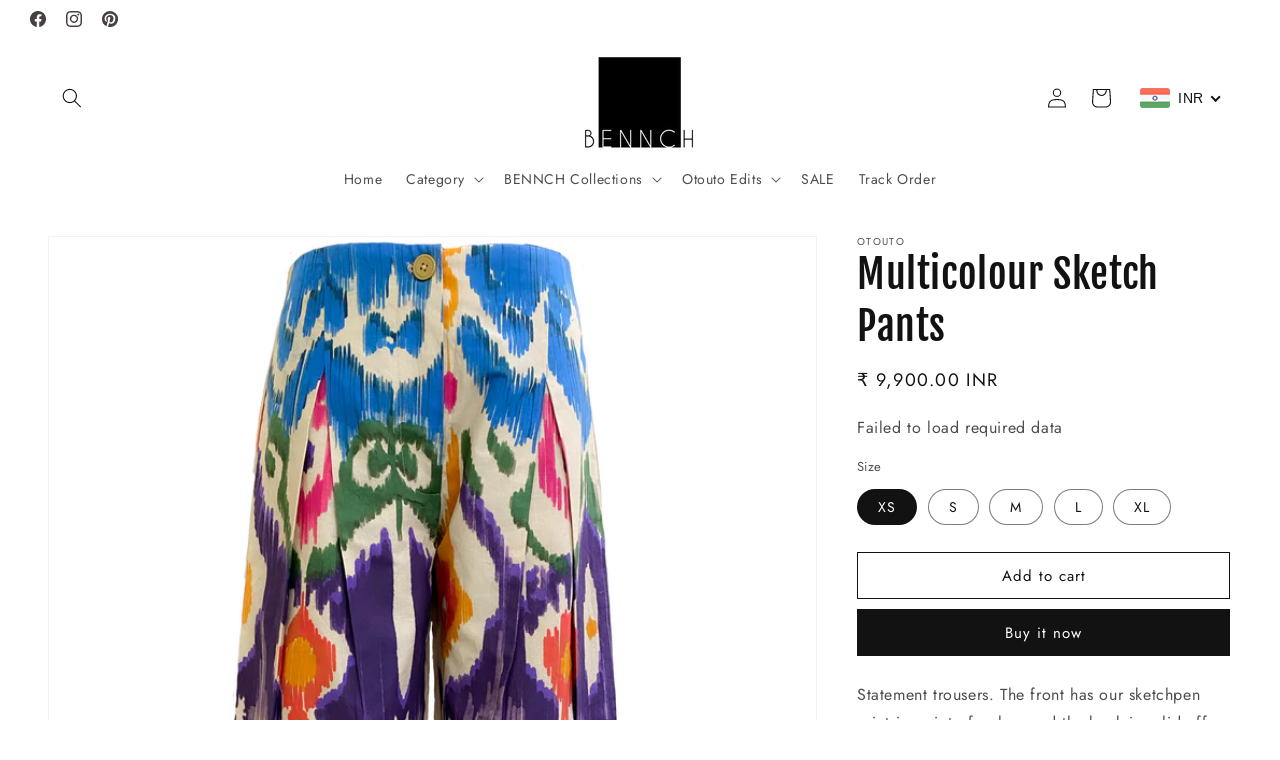

--- FILE ---
content_type: text/html; charset=utf-8
request_url: https://bennch.com/en-sa/products/multicolor-sketchpen-pants
body_size: 60787
content:
<!doctype html>
<html class="js" lang="en">
  <head>
    
    <meta name="p:domain_verify" content="2afccf27efcce7e6ce9efe0fcd52ab59"/>
    <meta charset="utf-8">
    <meta http-equiv="X-UA-Compatible" content="IE=edge">
    <meta name="viewport" content="width=device-width,initial-scale=1">
    <meta name="theme-color" content="">
    <link rel="canonical" href="https://bennch.com/en-sa/products/multicolor-sketchpen-pants"><link rel="icon" type="image/png" href="//bennch.com/cdn/shop/files/favicon-32x32.png?crop=center&height=32&v=1730181103&width=32"><link rel="preconnect" href="https://fonts.shopifycdn.com" crossorigin><meta name="robots" content="index, follow">
    <title>
      Multicolour Sketch Pants
 &ndash; B E N N C H</title>

    
      <meta name="description" content="Statement trousers. The front has our sketchpen print in a riot of colors and the back is solid off white. Length: 41” Material: Cotton Poplin The Model is wearing size &quot;S&quot; and is 5 feet 5 inches tall.">
    

    

<meta property="og:site_name" content="B E N N C H">
<meta property="og:url" content="https://bennch.com/en-sa/products/multicolor-sketchpen-pants">
<meta property="og:title" content="Multicolour Sketch Pants">
<meta property="og:type" content="product">
<meta property="og:description" content="Statement trousers. The front has our sketchpen print in a riot of colors and the back is solid off white. Length: 41” Material: Cotton Poplin The Model is wearing size &quot;S&quot; and is 5 feet 5 inches tall."><meta property="og:image" content="http://bennch.com/cdn/shop/products/image_da3b36b9-f98d-4f57-b0a7-0dcc6d64dcb2.jpg?v=1677058041">
  <meta property="og:image:secure_url" content="https://bennch.com/cdn/shop/products/image_da3b36b9-f98d-4f57-b0a7-0dcc6d64dcb2.jpg?v=1677058041">
  <meta property="og:image:width" content="2977">
  <meta property="og:image:height" content="3969"><meta property="og:price:amount" content="9,900.00">
  <meta property="og:price:currency" content="INR"><meta name="twitter:card" content="summary_large_image">
<meta name="twitter:title" content="Multicolour Sketch Pants">
<meta name="twitter:description" content="Statement trousers. The front has our sketchpen print in a riot of colors and the back is solid off white. Length: 41” Material: Cotton Poplin The Model is wearing size &quot;S&quot; and is 5 feet 5 inches tall.">


    <script src="//bennch.com/cdn/shop/t/14/assets/constants.js?v=132983761750457495441729760568" defer="defer"></script>
    <script src="//bennch.com/cdn/shop/t/14/assets/pubsub.js?v=158357773527763999511729760570" defer="defer"></script>
    <script src="//bennch.com/cdn/shop/t/14/assets/global.js?v=152862011079830610291729760568" defer="defer"></script>
    <script src="//bennch.com/cdn/shop/t/14/assets/details-disclosure.js?v=13653116266235556501729760568" defer="defer"></script>
    <script src="//bennch.com/cdn/shop/t/14/assets/details-modal.js?v=25581673532751508451729760568" defer="defer"></script>
    <script src="//bennch.com/cdn/shop/t/14/assets/search-form.js?v=133129549252120666541729760570" defer="defer"></script><script src="//bennch.com/cdn/shop/t/14/assets/animations.js?v=88693664871331136111729760567" defer="defer"></script><script>window.performance && window.performance.mark && window.performance.mark('shopify.content_for_header.start');</script><meta name="google-site-verification" content="MDAPRLTG9OsIo1dvhuwpueoUbndV7Lxft9J62Q0DaWg">
<meta id="shopify-digital-wallet" name="shopify-digital-wallet" content="/18170481/digital_wallets/dialog">
<meta id="in-context-paypal-metadata" data-shop-id="18170481" data-venmo-supported="false" data-environment="production" data-locale="en_US" data-paypal-v4="true" data-currency="INR">
<link rel="alternate" hreflang="x-default" href="https://bennch.com/products/multicolor-sketchpen-pants">
<link rel="alternate" hreflang="en-AE" href="https://bennch.com/en-ae/products/multicolor-sketchpen-pants">
<link rel="alternate" hreflang="en-US" href="https://bennch.com/en-us/products/multicolor-sketchpen-pants">
<link rel="alternate" hreflang="en-SG" href="https://bennch.com/en-sg/products/multicolor-sketchpen-pants">
<link rel="alternate" hreflang="en-AU" href="https://bennch.com/en-au/products/multicolor-sketchpen-pants">
<link rel="alternate" hreflang="en-GB" href="https://bennch.com/en-gb/products/multicolor-sketchpen-pants">
<link rel="alternate" hreflang="en-CA" href="https://bennch.com/en-ca/products/multicolor-sketchpen-pants">
<link rel="alternate" hreflang="en-SA" href="https://bennch.com/en-sa/products/multicolor-sketchpen-pants">
<link rel="alternate" hreflang="en-MY" href="https://bennch.com/en-my/products/multicolor-sketchpen-pants">
<link rel="alternate" hreflang="en-KW" href="https://bennch.com/en-kw/products/multicolor-sketchpen-pants">
<link rel="alternate" hreflang="en-QA" href="https://bennch.com/en-qa/products/multicolor-sketchpen-pants">
<link rel="alternate" hreflang="en-NZ" href="https://bennch.com/en-nz/products/multicolor-sketchpen-pants">
<link rel="alternate" hreflang="en-HK" href="https://bennch.com/en-hk/products/multicolor-sketchpen-pants">
<link rel="alternate" hreflang="en-FR" href="https://bennch.com/en-fr/products/multicolor-sketchpen-pants">
<link rel="alternate" hreflang="en-DE" href="https://bennch.com/en-de/products/multicolor-sketchpen-pants">
<link rel="alternate" hreflang="en-CH" href="https://bennch.com/en-ch/products/multicolor-sketchpen-pants">
<link rel="alternate" type="application/json+oembed" href="https://bennch.com/en-sa/products/multicolor-sketchpen-pants.oembed">
<script async="async" src="/checkouts/internal/preloads.js?locale=en-SA"></script>
<script id="shopify-features" type="application/json">{"accessToken":"a31d189e522e8a06c6145881406346bb","betas":["rich-media-storefront-analytics"],"domain":"bennch.com","predictiveSearch":true,"shopId":18170481,"locale":"en"}</script>
<script>var Shopify = Shopify || {};
Shopify.shop = "bennch-in.myshopify.com";
Shopify.locale = "en";
Shopify.currency = {"active":"INR","rate":"1.0"};
Shopify.country = "SA";
Shopify.theme = {"name":"Updated copy of Updated copy of Dawn","id":139260035223,"schema_name":"Dawn","schema_version":"15.2.0","theme_store_id":887,"role":"main"};
Shopify.theme.handle = "null";
Shopify.theme.style = {"id":null,"handle":null};
Shopify.cdnHost = "bennch.com/cdn";
Shopify.routes = Shopify.routes || {};
Shopify.routes.root = "/en-sa/";</script>
<script type="module">!function(o){(o.Shopify=o.Shopify||{}).modules=!0}(window);</script>
<script>!function(o){function n(){var o=[];function n(){o.push(Array.prototype.slice.apply(arguments))}return n.q=o,n}var t=o.Shopify=o.Shopify||{};t.loadFeatures=n(),t.autoloadFeatures=n()}(window);</script>
<script id="shop-js-analytics" type="application/json">{"pageType":"product"}</script>
<script defer="defer" async type="module" src="//bennch.com/cdn/shopifycloud/shop-js/modules/v2/client.init-shop-cart-sync_Bc8-qrdt.en.esm.js"></script>
<script defer="defer" async type="module" src="//bennch.com/cdn/shopifycloud/shop-js/modules/v2/chunk.common_CmNk3qlo.esm.js"></script>
<script type="module">
  await import("//bennch.com/cdn/shopifycloud/shop-js/modules/v2/client.init-shop-cart-sync_Bc8-qrdt.en.esm.js");
await import("//bennch.com/cdn/shopifycloud/shop-js/modules/v2/chunk.common_CmNk3qlo.esm.js");

  window.Shopify.SignInWithShop?.initShopCartSync?.({"fedCMEnabled":true,"windoidEnabled":true});

</script>
<script>(function() {
  var isLoaded = false;
  function asyncLoad() {
    if (isLoaded) return;
    isLoaded = true;
    var urls = ["https:\/\/swymv3free-01.azureedge.net\/code\/swym-shopify.js?shop=bennch-in.myshopify.com","https:\/\/www.hillteck.com\/order_verification\/cod_cron\/shopify_one_page_checkout_widget.min.js?shop=bennch-in.myshopify.com","https:\/\/static.klaviyo.com\/onsite\/js\/klaviyo.js?company_id=RG5XY6\u0026shop=bennch-in.myshopify.com","https:\/\/cashbackappfiles.s3.ap-south-1.amazonaws.com\/my-cashback-cashback.js?shop=bennch-in.myshopify.com"];
    for (var i = 0; i < urls.length; i++) {
      var s = document.createElement('script');
      s.type = 'text/javascript';
      s.async = true;
      s.src = urls[i];
      var x = document.getElementsByTagName('script')[0];
      x.parentNode.insertBefore(s, x);
    }
  };
  if(window.attachEvent) {
    window.attachEvent('onload', asyncLoad);
  } else {
    window.addEventListener('load', asyncLoad, false);
  }
})();</script>
<script id="__st">var __st={"a":18170481,"offset":19800,"reqid":"749434a1-c092-4284-9a07-54eb9ad499f3-1762022851","pageurl":"bennch.com\/en-sa\/products\/multicolor-sketchpen-pants","u":"89ee14fa9979","p":"product","rtyp":"product","rid":7917083066519};</script>
<script>window.ShopifyPaypalV4VisibilityTracking = true;</script>
<script id="captcha-bootstrap">!function(){'use strict';const t='contact',e='account',n='new_comment',o=[[t,t],['blogs',n],['comments',n],[t,'customer']],c=[[e,'customer_login'],[e,'guest_login'],[e,'recover_customer_password'],[e,'create_customer']],r=t=>t.map((([t,e])=>`form[action*='/${t}']:not([data-nocaptcha='true']) input[name='form_type'][value='${e}']`)).join(','),a=t=>()=>t?[...document.querySelectorAll(t)].map((t=>t.form)):[];function s(){const t=[...o],e=r(t);return a(e)}const i='password',u='form_key',d=['recaptcha-v3-token','g-recaptcha-response','h-captcha-response',i],f=()=>{try{return window.sessionStorage}catch{return}},m='__shopify_v',_=t=>t.elements[u];function p(t,e,n=!1){try{const o=window.sessionStorage,c=JSON.parse(o.getItem(e)),{data:r}=function(t){const{data:e,action:n}=t;return t[m]||n?{data:e,action:n}:{data:t,action:n}}(c);for(const[e,n]of Object.entries(r))t.elements[e]&&(t.elements[e].value=n);n&&o.removeItem(e)}catch(o){console.error('form repopulation failed',{error:o})}}const l='form_type',E='cptcha';function T(t){t.dataset[E]=!0}const w=window,h=w.document,L='Shopify',v='ce_forms',y='captcha';let A=!1;((t,e)=>{const n=(g='f06e6c50-85a8-45c8-87d0-21a2b65856fe',I='https://cdn.shopify.com/shopifycloud/storefront-forms-hcaptcha/ce_storefront_forms_captcha_hcaptcha.v1.5.2.iife.js',D={infoText:'Protected by hCaptcha',privacyText:'Privacy',termsText:'Terms'},(t,e,n)=>{const o=w[L][v],c=o.bindForm;if(c)return c(t,g,e,D).then(n);var r;o.q.push([[t,g,e,D],n]),r=I,A||(h.body.append(Object.assign(h.createElement('script'),{id:'captcha-provider',async:!0,src:r})),A=!0)});var g,I,D;w[L]=w[L]||{},w[L][v]=w[L][v]||{},w[L][v].q=[],w[L][y]=w[L][y]||{},w[L][y].protect=function(t,e){n(t,void 0,e),T(t)},Object.freeze(w[L][y]),function(t,e,n,w,h,L){const[v,y,A,g]=function(t,e,n){const i=e?o:[],u=t?c:[],d=[...i,...u],f=r(d),m=r(i),_=r(d.filter((([t,e])=>n.includes(e))));return[a(f),a(m),a(_),s()]}(w,h,L),I=t=>{const e=t.target;return e instanceof HTMLFormElement?e:e&&e.form},D=t=>v().includes(t);t.addEventListener('submit',(t=>{const e=I(t);if(!e)return;const n=D(e)&&!e.dataset.hcaptchaBound&&!e.dataset.recaptchaBound,o=_(e),c=g().includes(e)&&(!o||!o.value);(n||c)&&t.preventDefault(),c&&!n&&(function(t){try{if(!f())return;!function(t){const e=f();if(!e)return;const n=_(t);if(!n)return;const o=n.value;o&&e.removeItem(o)}(t);const e=Array.from(Array(32),(()=>Math.random().toString(36)[2])).join('');!function(t,e){_(t)||t.append(Object.assign(document.createElement('input'),{type:'hidden',name:u})),t.elements[u].value=e}(t,e),function(t,e){const n=f();if(!n)return;const o=[...t.querySelectorAll(`input[type='${i}']`)].map((({name:t})=>t)),c=[...d,...o],r={};for(const[a,s]of new FormData(t).entries())c.includes(a)||(r[a]=s);n.setItem(e,JSON.stringify({[m]:1,action:t.action,data:r}))}(t,e)}catch(e){console.error('failed to persist form',e)}}(e),e.submit())}));const S=(t,e)=>{t&&!t.dataset[E]&&(n(t,e.some((e=>e===t))),T(t))};for(const o of['focusin','change'])t.addEventListener(o,(t=>{const e=I(t);D(e)&&S(e,y())}));const B=e.get('form_key'),M=e.get(l),P=B&&M;t.addEventListener('DOMContentLoaded',(()=>{const t=y();if(P)for(const e of t)e.elements[l].value===M&&p(e,B);[...new Set([...A(),...v().filter((t=>'true'===t.dataset.shopifyCaptcha))])].forEach((e=>S(e,t)))}))}(h,new URLSearchParams(w.location.search),n,t,e,['guest_login'])})(!0,!0)}();</script>
<script integrity="sha256-52AcMU7V7pcBOXWImdc/TAGTFKeNjmkeM1Pvks/DTgc=" data-source-attribution="shopify.loadfeatures" defer="defer" src="//bennch.com/cdn/shopifycloud/storefront/assets/storefront/load_feature-81c60534.js" crossorigin="anonymous"></script>
<script data-source-attribution="shopify.dynamic_checkout.dynamic.init">var Shopify=Shopify||{};Shopify.PaymentButton=Shopify.PaymentButton||{isStorefrontPortableWallets:!0,init:function(){window.Shopify.PaymentButton.init=function(){};var t=document.createElement("script");t.src="https://bennch.com/cdn/shopifycloud/portable-wallets/latest/portable-wallets.en.js",t.type="module",document.head.appendChild(t)}};
</script>
<script data-source-attribution="shopify.dynamic_checkout.buyer_consent">
  function portableWalletsHideBuyerConsent(e){var t=document.getElementById("shopify-buyer-consent"),n=document.getElementById("shopify-subscription-policy-button");t&&n&&(t.classList.add("hidden"),t.setAttribute("aria-hidden","true"),n.removeEventListener("click",e))}function portableWalletsShowBuyerConsent(e){var t=document.getElementById("shopify-buyer-consent"),n=document.getElementById("shopify-subscription-policy-button");t&&n&&(t.classList.remove("hidden"),t.removeAttribute("aria-hidden"),n.addEventListener("click",e))}window.Shopify?.PaymentButton&&(window.Shopify.PaymentButton.hideBuyerConsent=portableWalletsHideBuyerConsent,window.Shopify.PaymentButton.showBuyerConsent=portableWalletsShowBuyerConsent);
</script>
<script>
  function portableWalletsCleanup(e){e&&e.src&&console.error("Failed to load portable wallets script "+e.src);var t=document.querySelectorAll("shopify-accelerated-checkout .shopify-payment-button__skeleton, shopify-accelerated-checkout-cart .wallet-cart-button__skeleton"),e=document.getElementById("shopify-buyer-consent");for(let e=0;e<t.length;e++)t[e].remove();e&&e.remove()}function portableWalletsNotLoadedAsModule(e){e instanceof ErrorEvent&&"string"==typeof e.message&&e.message.includes("import.meta")&&"string"==typeof e.filename&&e.filename.includes("portable-wallets")&&(window.removeEventListener("error",portableWalletsNotLoadedAsModule),window.Shopify.PaymentButton.failedToLoad=e,"loading"===document.readyState?document.addEventListener("DOMContentLoaded",window.Shopify.PaymentButton.init):window.Shopify.PaymentButton.init())}window.addEventListener("error",portableWalletsNotLoadedAsModule);
</script>

<script type="module" src="https://bennch.com/cdn/shopifycloud/portable-wallets/latest/portable-wallets.en.js" onError="portableWalletsCleanup(this)" crossorigin="anonymous"></script>
<script nomodule>
  document.addEventListener("DOMContentLoaded", portableWalletsCleanup);
</script>

<link id="shopify-accelerated-checkout-styles" rel="stylesheet" media="screen" href="https://bennch.com/cdn/shopifycloud/portable-wallets/latest/accelerated-checkout-backwards-compat.css" crossorigin="anonymous">
<style id="shopify-accelerated-checkout-cart">
        #shopify-buyer-consent {
  margin-top: 1em;
  display: inline-block;
  width: 100%;
}

#shopify-buyer-consent.hidden {
  display: none;
}

#shopify-subscription-policy-button {
  background: none;
  border: none;
  padding: 0;
  text-decoration: underline;
  font-size: inherit;
  cursor: pointer;
}

#shopify-subscription-policy-button::before {
  box-shadow: none;
}

      </style>
<script id="sections-script" data-sections="header" defer="defer" src="//bennch.com/cdn/shop/t/14/compiled_assets/scripts.js?2168"></script>
<script>window.performance && window.performance.mark && window.performance.mark('shopify.content_for_header.end');</script>


    <style data-shopify>
      @font-face {
  font-family: Jost;
  font-weight: 400;
  font-style: normal;
  font-display: swap;
  src: url("//bennch.com/cdn/fonts/jost/jost_n4.d47a1b6347ce4a4c9f437608011273009d91f2b7.woff2") format("woff2"),
       url("//bennch.com/cdn/fonts/jost/jost_n4.791c46290e672b3f85c3d1c651ef2efa3819eadd.woff") format("woff");
}

      @font-face {
  font-family: Jost;
  font-weight: 700;
  font-style: normal;
  font-display: swap;
  src: url("//bennch.com/cdn/fonts/jost/jost_n7.921dc18c13fa0b0c94c5e2517ffe06139c3615a3.woff2") format("woff2"),
       url("//bennch.com/cdn/fonts/jost/jost_n7.cbfc16c98c1e195f46c536e775e4e959c5f2f22b.woff") format("woff");
}

      @font-face {
  font-family: Jost;
  font-weight: 400;
  font-style: italic;
  font-display: swap;
  src: url("//bennch.com/cdn/fonts/jost/jost_i4.b690098389649750ada222b9763d55796c5283a5.woff2") format("woff2"),
       url("//bennch.com/cdn/fonts/jost/jost_i4.fd766415a47e50b9e391ae7ec04e2ae25e7e28b0.woff") format("woff");
}

      @font-face {
  font-family: Jost;
  font-weight: 700;
  font-style: italic;
  font-display: swap;
  src: url("//bennch.com/cdn/fonts/jost/jost_i7.d8201b854e41e19d7ed9b1a31fe4fe71deea6d3f.woff2") format("woff2"),
       url("//bennch.com/cdn/fonts/jost/jost_i7.eae515c34e26b6c853efddc3fc0c552e0de63757.woff") format("woff");
}

      @font-face {
  font-family: "Fjalla One";
  font-weight: 400;
  font-style: normal;
  font-display: swap;
  src: url("//bennch.com/cdn/fonts/fjalla_one/fjallaone_n4.262edaf1abaf5ed669f7ecd26fc3e24707a0ad85.woff2") format("woff2"),
       url("//bennch.com/cdn/fonts/fjalla_one/fjallaone_n4.f67f40342efd2b34cae019d50b4b5c4da6fc5da7.woff") format("woff");
}


      
        :root,
        .color-background-1 {
          --color-background: 255,255,255;
        
          --gradient-background: #ffffff;
        

        

        --color-foreground: 18,18,18;
        --color-background-contrast: 191,191,191;
        --color-shadow: 18,18,18;
        --color-button: 18,18,18;
        --color-button-text: 255,255,255;
        --color-secondary-button: 255,255,255;
        --color-secondary-button-text: 18,18,18;
        --color-link: 18,18,18;
        --color-badge-foreground: 18,18,18;
        --color-badge-background: 255,255,255;
        --color-badge-border: 18,18,18;
        --payment-terms-background-color: rgb(255 255 255);
      }
      
        
        .color-background-2 {
          --color-background: 243,243,243;
        
          --gradient-background: #f3f3f3;
        

        

        --color-foreground: 18,18,18;
        --color-background-contrast: 179,179,179;
        --color-shadow: 18,18,18;
        --color-button: 18,18,18;
        --color-button-text: 243,243,243;
        --color-secondary-button: 243,243,243;
        --color-secondary-button-text: 18,18,18;
        --color-link: 18,18,18;
        --color-badge-foreground: 18,18,18;
        --color-badge-background: 243,243,243;
        --color-badge-border: 18,18,18;
        --payment-terms-background-color: rgb(243 243 243);
      }
      
        
        .color-inverse {
          --color-background: 18,18,18;
        
          --gradient-background: #121212;
        

        

        --color-foreground: 255,255,255;
        --color-background-contrast: 146,146,146;
        --color-shadow: 18,18,18;
        --color-button: 255,255,255;
        --color-button-text: 18,18,18;
        --color-secondary-button: 18,18,18;
        --color-secondary-button-text: 255,255,255;
        --color-link: 255,255,255;
        --color-badge-foreground: 255,255,255;
        --color-badge-background: 18,18,18;
        --color-badge-border: 255,255,255;
        --payment-terms-background-color: rgb(18 18 18);
      }
      
        
        .color-accent-1 {
          --color-background: 18,18,18;
        
          --gradient-background: #121212;
        

        

        --color-foreground: 255,255,255;
        --color-background-contrast: 146,146,146;
        --color-shadow: 18,18,18;
        --color-button: 255,255,255;
        --color-button-text: 18,18,18;
        --color-secondary-button: 18,18,18;
        --color-secondary-button-text: 255,255,255;
        --color-link: 255,255,255;
        --color-badge-foreground: 255,255,255;
        --color-badge-background: 18,18,18;
        --color-badge-border: 255,255,255;
        --payment-terms-background-color: rgb(18 18 18);
      }
      
        
        .color-accent-2 {
          --color-background: 51,79,180;
        
          --gradient-background: #334fb4;
        

        

        --color-foreground: 255,255,255;
        --color-background-contrast: 23,35,81;
        --color-shadow: 18,18,18;
        --color-button: 255,255,255;
        --color-button-text: 51,79,180;
        --color-secondary-button: 51,79,180;
        --color-secondary-button-text: 255,255,255;
        --color-link: 255,255,255;
        --color-badge-foreground: 255,255,255;
        --color-badge-background: 51,79,180;
        --color-badge-border: 255,255,255;
        --payment-terms-background-color: rgb(51 79 180);
      }
      
        
        .color-scheme-793dc3f1-9b92-49f1-b727-0e8b193c77ab {
          --color-background: 255,255,255;
        
          --gradient-background: #ffffff;
        

        

        --color-foreground: 18,18,18;
        --color-background-contrast: 191,191,191;
        --color-shadow: 18,18,18;
        --color-button: 18,18,18;
        --color-button-text: 255,255,255;
        --color-secondary-button: 255,255,255;
        --color-secondary-button-text: 18,18,18;
        --color-link: 18,18,18;
        --color-badge-foreground: 18,18,18;
        --color-badge-background: 255,255,255;
        --color-badge-border: 18,18,18;
        --payment-terms-background-color: rgb(255 255 255);
      }
      
        
        .color-scheme-e9c36513-d85a-4d76-a21d-d76ee269b057 {
          --color-background: 255,255,255;
        
          --gradient-background: #ffffff;
        

        

        --color-foreground: 72,63,63;
        --color-background-contrast: 191,191,191;
        --color-shadow: 18,18,18;
        --color-button: 18,18,18;
        --color-button-text: 255,255,255;
        --color-secondary-button: 255,255,255;
        --color-secondary-button-text: 72,63,63;
        --color-link: 72,63,63;
        --color-badge-foreground: 72,63,63;
        --color-badge-background: 255,255,255;
        --color-badge-border: 72,63,63;
        --payment-terms-background-color: rgb(255 255 255);
      }
      

      body, .color-background-1, .color-background-2, .color-inverse, .color-accent-1, .color-accent-2, .color-scheme-793dc3f1-9b92-49f1-b727-0e8b193c77ab, .color-scheme-e9c36513-d85a-4d76-a21d-d76ee269b057 {
        color: rgba(var(--color-foreground), 0.75);
        background-color: rgb(var(--color-background));
      }

      :root {
        --font-body-family: Jost, sans-serif;
        --font-body-style: normal;
        --font-body-weight: 400;
        --font-body-weight-bold: 700;

        --font-heading-family: "Fjalla One", sans-serif;
        --font-heading-style: normal;
        --font-heading-weight: 400;

        --font-body-scale: 1.0;
        --font-heading-scale: 1.0;

        --media-padding: px;
        --media-border-opacity: 0.05;
        --media-border-width: 1px;
        --media-radius: 0px;
        --media-shadow-opacity: 0.0;
        --media-shadow-horizontal-offset: 0px;
        --media-shadow-vertical-offset: 4px;
        --media-shadow-blur-radius: 5px;
        --media-shadow-visible: 0;

        --page-width: 160rem;
        --page-width-margin: 0rem;

        --product-card-image-padding: 0.0rem;
        --product-card-corner-radius: 0.0rem;
        --product-card-text-alignment: center;
        --product-card-border-width: 0.0rem;
        --product-card-border-opacity: 0.1;
        --product-card-shadow-opacity: 0.0;
        --product-card-shadow-visible: 0;
        --product-card-shadow-horizontal-offset: 0.0rem;
        --product-card-shadow-vertical-offset: 0.4rem;
        --product-card-shadow-blur-radius: 0.5rem;

        --collection-card-image-padding: 0.0rem;
        --collection-card-corner-radius: 0.0rem;
        --collection-card-text-alignment: left;
        --collection-card-border-width: 0.0rem;
        --collection-card-border-opacity: 0.1;
        --collection-card-shadow-opacity: 0.0;
        --collection-card-shadow-visible: 0;
        --collection-card-shadow-horizontal-offset: 0.0rem;
        --collection-card-shadow-vertical-offset: 0.4rem;
        --collection-card-shadow-blur-radius: 0.5rem;

        --blog-card-image-padding: 0.0rem;
        --blog-card-corner-radius: 0.0rem;
        --blog-card-text-alignment: left;
        --blog-card-border-width: 0.0rem;
        --blog-card-border-opacity: 0.1;
        --blog-card-shadow-opacity: 0.0;
        --blog-card-shadow-visible: 0;
        --blog-card-shadow-horizontal-offset: 0.0rem;
        --blog-card-shadow-vertical-offset: 0.4rem;
        --blog-card-shadow-blur-radius: 0.5rem;

        --badge-corner-radius: 4.0rem;

        --popup-border-width: 1px;
        --popup-border-opacity: 0.1;
        --popup-corner-radius: 0px;
        --popup-shadow-opacity: 0.0;
        --popup-shadow-horizontal-offset: 0px;
        --popup-shadow-vertical-offset: 4px;
        --popup-shadow-blur-radius: 5px;

        --drawer-border-width: 1px;
        --drawer-border-opacity: 0.1;
        --drawer-shadow-opacity: 0.0;
        --drawer-shadow-horizontal-offset: 0px;
        --drawer-shadow-vertical-offset: 4px;
        --drawer-shadow-blur-radius: 5px;

        --spacing-sections-desktop: 0px;
        --spacing-sections-mobile: 0px;

        --grid-desktop-vertical-spacing: 4px;
        --grid-desktop-horizontal-spacing: 4px;
        --grid-mobile-vertical-spacing: 2px;
        --grid-mobile-horizontal-spacing: 2px;

        --text-boxes-border-opacity: 0.1;
        --text-boxes-border-width: 0px;
        --text-boxes-radius: 0px;
        --text-boxes-shadow-opacity: 0.0;
        --text-boxes-shadow-visible: 0;
        --text-boxes-shadow-horizontal-offset: 0px;
        --text-boxes-shadow-vertical-offset: 4px;
        --text-boxes-shadow-blur-radius: 5px;

        --buttons-radius: 0px;
        --buttons-radius-outset: 0px;
        --buttons-border-width: 1px;
        --buttons-border-opacity: 1.0;
        --buttons-shadow-opacity: 0.0;
        --buttons-shadow-visible: 0;
        --buttons-shadow-horizontal-offset: 0px;
        --buttons-shadow-vertical-offset: 4px;
        --buttons-shadow-blur-radius: 5px;
        --buttons-border-offset: 0px;

        --inputs-radius: 0px;
        --inputs-border-width: 1px;
        --inputs-border-opacity: 0.55;
        --inputs-shadow-opacity: 0.0;
        --inputs-shadow-horizontal-offset: 0px;
        --inputs-margin-offset: 0px;
        --inputs-shadow-vertical-offset: 4px;
        --inputs-shadow-blur-radius: 5px;
        --inputs-radius-outset: 0px;

        --variant-pills-radius: 40px;
        --variant-pills-border-width: 1px;
        --variant-pills-border-opacity: 0.55;
        --variant-pills-shadow-opacity: 0.0;
        --variant-pills-shadow-horizontal-offset: 0px;
        --variant-pills-shadow-vertical-offset: 4px;
        --variant-pills-shadow-blur-radius: 5px;
      }

      *,
      *::before,
      *::after {
        box-sizing: inherit;
      }

      html {
        box-sizing: border-box;
        font-size: calc(var(--font-body-scale) * 62.5%);
        height: 100%;
      }

      body {
        display: grid;
        grid-template-rows: auto auto 1fr auto;
        grid-template-columns: 100%;
        min-height: 100%;
        margin: 0;
        font-size: 1.5rem;
        letter-spacing: 0.06rem;
        line-height: calc(1 + 0.8 / var(--font-body-scale));
        font-family: var(--font-body-family);
        font-style: var(--font-body-style);
        font-weight: var(--font-body-weight);
      }

      @media screen and (min-width: 750px) {
        body {
          font-size: 1.6rem;
        }
      }
    </style>

    <link href="//bennch.com/cdn/shop/t/14/assets/base.css?v=159841507637079171801729760568" rel="stylesheet" type="text/css" media="all" />
    <link rel="stylesheet" href="//bennch.com/cdn/shop/t/14/assets/component-cart-items.css?v=123238115697927560811729760568" media="print" onload="this.media='all'">
      <link rel="preload" as="font" href="//bennch.com/cdn/fonts/jost/jost_n4.d47a1b6347ce4a4c9f437608011273009d91f2b7.woff2" type="font/woff2" crossorigin>
      

      <link rel="preload" as="font" href="//bennch.com/cdn/fonts/fjalla_one/fjallaone_n4.262edaf1abaf5ed669f7ecd26fc3e24707a0ad85.woff2" type="font/woff2" crossorigin>
      
<link href="//bennch.com/cdn/shop/t/14/assets/component-localization-form.css?v=170315343355214948141729760568" rel="stylesheet" type="text/css" media="all" />
      <script src="//bennch.com/cdn/shop/t/14/assets/localization-form.js?v=144176611646395275351729760570" defer="defer"></script><link
        rel="stylesheet"
        href="//bennch.com/cdn/shop/t/14/assets/component-predictive-search.css?v=118923337488134913561729760568"
        media="print"
        onload="this.media='all'"
      ><script>
      if (Shopify.designMode) {
        document.documentElement.classList.add('shopify-design-mode');
      }
    </script>
    <script type="application/ld+json">
{
  "@context": "https://schema.org",
  "@graph": [
    {
      "@type": "Organization",
      "name": "BENNCH",
      "url": "https://www.bennch.com",
      "logo": "https://www.bennch.com/cdn/shop/files/bennch_logo.png",
      "description": "BENNCH creates handmade Indian designer clothing for modern women — crafted with Chanderi, artisanal prints, and sustainable textiles.",
      "sameAs": [
        "https://www.instagram.com/bennch.in",
        "https://www.facebook.com/bennch.in",
        "https://www.pinterest.com/bennchofficial"
      ],
      "founder": {
        "@type": "Person",
        "name": "Neha & Naina Chaudhary",
        "jobTitle": "Founders & Designers"
      },
      "brand": {
        "@type": "Brand",
        "name": "BENNCH",
        "logo": "https://www.bennch.com/cdn/shop/files/bennch_logo.png"
      },
      "owns": {
        "@type": "Brand",
        "name": "Otouto",
        "description": "Otouto — a diffusion line by BENNCH creating fluid, feminine, and hand-printed Indian clothing for effortless everyday wear."
      }
    },
    {
      "@type": "WebSite",
      "url": "https://www.bennch.com",
      "name": "BENNCH",
      "potentialAction": {
        "@type": "SearchAction",
        "target": "https://www.bennch.com/search?q={search_term_string}",
        "query-input": "required name=search_term_string"
      }
    }
  ]
}
</script>
  <!-- BEGIN app block: shopify://apps/beast-currency-converter/blocks/doubly/267afa86-a419-4d5b-a61b-556038e7294d -->


	<script>
		var DoublyGlobalCurrency, catchXHR = true, bccAppVersion = 1;
       	var DoublyGlobal = {
			theme : 'flags_theme',
			spanClass : 'money',
			cookieName : '_g1682271595',
			ratesUrl :  'https://init.grizzlyapps.com/9e32c84f0db4f7b1eb40c32bdb0bdea9',
			geoUrl : 'https://currency.grizzlyapps.com/83d400c612f9a099fab8f76dcab73a48',
			shopCurrency : 'INR',
            allowedCurrencies : '["INR","USD","EUR","AED","GBP"]',
			countriesJSON : '[]',
			currencyMessage : 'All orders are processed in INR. While the content of your cart is currently displayed in <span class="selected-currency"></span>, you will checkout using INR at the most current exchange rate.',
            currencyFormat : 'money_with_currency_format',
			euroFormat : 'amount',
            removeDecimals : 0,
            roundDecimals : 0,
            roundTo : '99',
            autoSwitch : 0,
			showPriceOnHover : 0,
            showCurrencyMessage : false,
			hideConverter : '',
			forceJqueryLoad : false,
			beeketing : true,
			themeScript : '',
			customerScriptBefore : '',
			customerScriptAfter : '',
			debug: false
		};

		<!-- inline script: fixes + various plugin js functions -->
		DoublyGlobal.themeScript = "if(DoublyGlobal.debug) debugger;jQueryGrizzly('body>.doubly-wrapper:not(.doubly-alpha)').remove(); jQueryGrizzly('.header__icons a.header__icon--cart').last().after('<div class=\"doubly-wrapper\"><\/div>'); function addDoublyMessage() { if (jQueryGrizzly('#cart-notification .doubly-message').length==0) { jQueryGrizzly('#cart-notification #cart-notification-product').after('<div class=\"doubly-message\"><\/div>'); } if (jQueryGrizzly('#main-cart-footer .doubly-message').length==0) { jQueryGrizzly('#main-cart-footer .cart__ctas').before('<div class=\"doubly-message\"><\/div>'); } if (jQueryGrizzly('#CartDrawer .doubly-message').length==0) { jQueryGrizzly('#CartDrawer .cart__ctas').before('<div class=\"doubly-message\"><\/div>'); } } addDoublyMessage(); function afterCurrencySwitcherInit() { jQueryGrizzly('.doubly-wrapper .doubly-nice-select').addClass('slim'); } var doublyHeaderColor = jQueryGrizzly('.header__icons a.header__icon--cart').css('color'); if (typeof doublyHeaderColor == 'undefined') { doublyHeaderColor = ''; } jQueryGrizzly('head').append('<style> .doubly-wrapper { float:none; display:inline-block; min-width:86px; padding-top:12px; } #cart-notification .doubly-message { margin-top:-15px; font-size:14px; } .doubly-wrapper .doubly-nice-select .current { color:'+doublyHeaderColor+' !important; } .doubly-wrapper .doubly-nice-select::after { border-color:'+doublyHeaderColor+' !important; } @media screen and (min-width:990px) { .doubly-wrapper { margin-left:25px; } } @media screen and (min-width:750px) and (max-width:989px) { .doubly-wrapper { margin:0 -50px 0 10px; } \/* dawn 11 *\/ .header-localization:not(.menu-drawer__localization) .doubly-wrapper { margin:0 -25px 0 10px; } } @media screen and (max-width:749px) { .doubly-wrapper { position:absolute; margin-top:20px; right:10px; } .header__icons .header__icon { margin-top:-5px; } \/* dawn 11 *\/ .header-localization:not(.menu-drawer__localization) .doubly-wrapper { margin:0; top: calc(50% + 2.2rem - 5px); right: 15px; } } \/* dawn 11 *\/ .header-localization:not(.menu-drawer__localization) .doubly-wrapper { display: flex; align-items: center; padding: 0; } <\/style>'); function bindConversionToSelector() { jQueryGrizzly('#SortBy,#SortBy-mobile').unbind('change.bcc'); jQueryGrizzly('#SortBy,#SortBy-mobile').bind('change.bcc',function() { laterConvert(); }); jQueryGrizzly('.single-option-selector').unbind('change.single-option-selector'); jQueryGrizzly('.single-option-selector').bind('change.single-option-selector',function() { laterConvert(); }); jQueryGrizzly('.product-form__input select').unbind('change.changeCurrency'); jQueryGrizzly('.product-form__input select').bind('change.changeCurrency',function() { laterConvert(); }); jQueryGrizzly('.product-form__input label').unbind('click.changeCurrency touchend.changeCurrency'); jQueryGrizzly('.product-form__input label').bind('click.changeCurrency touchend.changeCurrency', function() { laterConvert(); }); jQueryGrizzly('.product-form__buttons button.product-form__submit').unbind('click.changeCurrency touchend.changeCurrency'); jQueryGrizzly('.product-form__buttons button.product-form__submit').bind('click.changeCurrency touchend.changeCurrency', function() { laterConvert(); }); jQueryGrizzly('.swatches li.swatch-view-item').unbind('click.changeCurrency touchend.changeCurrency'); jQueryGrizzly('.swatches li.swatch-view-item').bind('click.changeCurrency touchend.changeCurrency', function() { laterConvert(); }); jQueryGrizzly('form#cart button.quantity__button, form#cart cart-remove-button').unbind('click.changeCurrency touchend.changeCurrency'); jQueryGrizzly('form#cart button.quantity__button, form#cart cart-remove-button').bind('click.changeCurrency touchend.changeCurrency', function() { laterConvert(); }); jQueryGrizzly('predictive-search form .search__input').unbind('keydown.changeCurrency'); jQueryGrizzly('predictive-search form .search__input').bind('keydown.changeCurrency', function() { laterConvert(); }); } bindConversionToSelector(); function laterConvert() { DoublyCurrency.convertAll(jQueryGrizzly('[name=doubly-currencies]').val()); initExtraFeatures(); setTimeout(function(){ addDoublyMessage(); DoublyCurrency.convertAll(jQueryGrizzly('[name=doubly-currencies]').val()); initExtraFeatures(); },10); setTimeout(function(){ addDoublyMessage(); bindConversionToSelector(); DoublyCurrency.convertAll(jQueryGrizzly('[name=doubly-currencies]').val()); initExtraFeatures(); },100); setTimeout(function(){ DoublyCurrency.convertAll(jQueryGrizzly('[name=doubly-currencies]').val()); initExtraFeatures(); bindConversionToSelector(); },200); setTimeout(function(){ DoublyCurrency.convertAll(jQueryGrizzly('[name=doubly-currencies]').val()); initExtraFeatures(); },300); setTimeout(function(){ DoublyCurrency.convertAll(jQueryGrizzly('[name=doubly-currencies]').val()); initExtraFeatures(); },400); setTimeout(function(){ addDoublyMessage(); DoublyCurrency.convertAll(jQueryGrizzly('[name=doubly-currencies]').val()); initExtraFeatures(); bindConversionToSelector(); },500); setTimeout(function(){ addDoublyMessage(); DoublyCurrency.convertAll(jQueryGrizzly('[name=doubly-currencies]').val()); initExtraFeatures(); bindConversionToSelector(); },1000); setTimeout(function(){ addDoublyMessage(); DoublyCurrency.convertAll(jQueryGrizzly('[name=doubly-currencies]').val()); initExtraFeatures(); bindConversionToSelector(); },2000); } jQueryGrizzly(document).bind('ajaxComplete.laterConvert', function() { laterConvert(); }); function convertRecommendedSection() { var runOnce = false; jQueryGrizzly(window).scroll(function() { if (jQueryGrizzly('.product-recommendations--loaded').length !== 0 && !runOnce) { var hT = jQueryGrizzly('.product-recommendations--loaded').offset().top, hH = jQueryGrizzly('.product-recommendations--loaded').outerHeight(), wH = jQueryGrizzly(window).height(), wS = jQueryGrizzly(this).scrollTop(); if (wS > (hT+hH-wH) && (hT > wS) && (wS+wH > hT+hH)){ runOnce = true; setTimeout(function(){ DoublyCurrency.convertAll(jQueryGrizzly('[name=doubly-currencies]').val()); initExtraFeatures(); },500); setTimeout(function(){ DoublyCurrency.convertAll(jQueryGrizzly('[name=doubly-currencies]').val()); initExtraFeatures(); },1000); } } }); } if(window.location.href.indexOf('\/products') !== -1) { convertRecommendedSection(); } if(window.location.href.indexOf('\/checkouts') != -1 || window.location.href.indexOf('\/password') != -1 || window.location.href.indexOf('\/orders') != -1) { jQueryGrizzly('head').append('<style> .doubly-float, .doubly-wrapper { display:none !important; } <\/style>'); }";
                    DoublyGlobal.initNiceSelect = function(){
                        !function(e) {
                            e.fn.niceSelect = function() {
                                this.each(function() {
                                    var s = e(this);
                                    var t = s.next()
                                    , n = s.find('option')
                                    , a = s.find('option:selected');
                                    t.find('.current').html('<span class="flags flags-' + a.data('country') + '"></span> &nbsp;' + a.data('display') || a.text());
                                }),
                                e(document).off('.nice_select'),
                                e(document).on('click.nice_select', '.doubly-nice-select.doubly-nice-select', function(s) {
                                    var t = e(this);
                                    e('.doubly-nice-select').not(t).removeClass('open'),
                                    t.toggleClass('open'),
                                    t.hasClass('open') ? (t.find('.option'),
                                    t.find('.focus').removeClass('focus'),
                                    t.find('.selected').addClass('focus')) : t.focus()
                                }),
                                e(document).on('click.nice_select', function(s) {
                                    0 === e(s.target).closest('.doubly-nice-select').length && e('.doubly-nice-select').removeClass('open').find('.option')
                                }),
                                e(document).on('click.nice_select', '.doubly-nice-select .option', function(s) {
                                    var t = e(this);
                                    e('.doubly-nice-select').each(function() {
                                        var s = e(this).find('.option[data-value="' + t.data('value') + '"]')
                                        , n = s.closest('.doubly-nice-select');
                                        n.find('.selected').removeClass('selected'),
                                        s.addClass('selected');
                                        var a = '<span class="flags flags-' + s.data('country') + '"></span> &nbsp;' + s.data('display') || s.text();
                                        n.find('.current').html(a),
                                        n.prev('select').val(s.data('value')).trigger('change')
                                    })
                                }),
                                e(document).on('keydown.nice_select', '.doubly-nice-select', function(s) {
                                    var t = e(this)
                                    , n = e(t.find('.focus') || t.find('.list .option.selected'));
                                    if (32 == s.keyCode || 13 == s.keyCode)
                                        return t.hasClass('open') ? n.trigger('click') : t.trigger('click'),
                                        !1;
                                    if (40 == s.keyCode)
                                        return t.hasClass('open') ? n.next().length > 0 && (t.find('.focus').removeClass('focus'),
                                        n.next().addClass('focus')) : t.trigger('click'),
                                        !1;
                                    if (38 == s.keyCode)
                                        return t.hasClass('open') ? n.prev().length > 0 && (t.find('.focus').removeClass('focus'),
                                        n.prev().addClass('focus')) : t.trigger('click'),
                                        !1;
                                    if (27 == s.keyCode)
                                        t.hasClass('open') && t.trigger('click');
                                    else if (9 == s.keyCode && t.hasClass('open'))
                                        return !1
                                })
                            }
                        }(jQueryGrizzly);
                    };
                DoublyGlobal.addSelect = function(){
                    /* add select in select wrapper or body */  
                    if (jQueryGrizzly('.doubly-wrapper').length>0) { 
                        var doublyWrapper = '.doubly-wrapper';
                    } else if (jQueryGrizzly('.doubly-float').length==0) {
                        var doublyWrapper = '.doubly-float';
                        jQueryGrizzly('body').append('<div class="doubly-float"></div>');
                    }
                    document.querySelectorAll(doublyWrapper).forEach(function(el) {
                        el.insertAdjacentHTML('afterbegin', '<select class="currency-switcher right noreplace" name="doubly-currencies"><option value="INR" data-country="India" data-currency-symbol="&#8377;" data-display="INR">Indian Rupee</option><option value="USD" data-country="United-States" data-currency-symbol="&#36;" data-display="USD">US Dollar</option><option value="EUR" data-country="European-Union" data-currency-symbol="&#8364;" data-display="EUR">Euro</option><option value="AED" data-country="United-Arab-Emirates" data-currency-symbol="&#1583;.&#1573;" data-display="AED">United Arab Emirates Dirham</option><option value="GBP" data-country="United-Kingdom" data-currency-symbol="&#163;" data-display="GBP">British Pound Sterling</option></select> <div class="doubly-nice-select currency-switcher right" data-nosnippet> <span class="current notranslate"></span> <ul class="list"> <li class="option notranslate" data-value="INR" data-country="India" data-currency-symbol="&#8377;" data-display="INR"><span class="flags flags-India"></span> &nbsp;Indian Rupee</li><li class="option notranslate" data-value="USD" data-country="United-States" data-currency-symbol="&#36;" data-display="USD"><span class="flags flags-United-States"></span> &nbsp;US Dollar</li><li class="option notranslate" data-value="EUR" data-country="European-Union" data-currency-symbol="&#8364;" data-display="EUR"><span class="flags flags-European-Union"></span> &nbsp;Euro</li><li class="option notranslate" data-value="AED" data-country="United-Arab-Emirates" data-currency-symbol="&#1583;.&#1573;" data-display="AED"><span class="flags flags-United-Arab-Emirates"></span> &nbsp;United Arab Emirates Dirham</li><li class="option notranslate" data-value="GBP" data-country="United-Kingdom" data-currency-symbol="&#163;" data-display="GBP"><span class="flags flags-United-Kingdom"></span> &nbsp;British Pound Sterling</li> </ul> </div>');
                    });
                }
		var bbb = "";
	</script>
	
	
	<!-- inline styles -->
	<style> 
		
		.flags{background-image:url("https://cdn.shopify.com/extensions/01997e3d-dbe8-7f57-a70f-4120f12c2b07/currency-54/assets/currency-flags.png")}
		.flags-small{background-image:url("https://cdn.shopify.com/extensions/01997e3d-dbe8-7f57-a70f-4120f12c2b07/currency-54/assets/currency-flags-small.png")}
		select.currency-switcher{display:none}.doubly-nice-select{-webkit-tap-highlight-color:transparent;background-color:#fff;border-radius:5px;border:1px solid #e8e8e8;box-sizing:border-box;cursor:pointer;display:block;float:left;font-family:"Helvetica Neue",Arial;font-size:14px;font-weight:400;height:42px;line-height:40px;outline:0;padding-left:12px;padding-right:30px;position:relative;text-align:left!important;transition:none;/*transition:all .2s ease-in-out;*/-webkit-user-select:none;-moz-user-select:none;-ms-user-select:none;user-select:none;white-space:nowrap;width:auto}.doubly-nice-select:hover{border-color:#dbdbdb}.doubly-nice-select.open,.doubly-nice-select:active,.doubly-nice-select:focus{border-color:#88bfff}.doubly-nice-select:after{border-bottom:2px solid #999;border-right:2px solid #999;content:"";display:block;height:5px;box-sizing:content-box;pointer-events:none;position:absolute;right:14px;top:16px;-webkit-transform-origin:66% 66%;transform-origin:66% 66%;-webkit-transform:rotate(45deg);transform:rotate(45deg);transition:transform .15s ease-in-out;width:5px}.doubly-nice-select.open:after{-webkit-transform:rotate(-135deg);transform:rotate(-135deg)}.doubly-nice-select.open .list{opacity:1;pointer-events:auto;-webkit-transform:scale(1) translateY(0);transform:scale(1) translateY(0); z-index:1000000 !important;}.doubly-nice-select.disabled{border-color:#ededed;color:#999;pointer-events:none}.doubly-nice-select.disabled:after{border-color:#ccc}.doubly-nice-select.wide{width:100%}.doubly-nice-select.wide .list{left:0!important;right:0!important}.doubly-nice-select.right{float:right}.doubly-nice-select.right .list{left:auto;right:0}.doubly-nice-select.small{font-size:12px;height:36px;line-height:34px}.doubly-nice-select.small:after{height:4px;width:4px}.flags-Afghanistan,.flags-Albania,.flags-Algeria,.flags-Andorra,.flags-Angola,.flags-Antigua-and-Barbuda,.flags-Argentina,.flags-Armenia,.flags-Aruba,.flags-Australia,.flags-Austria,.flags-Azerbaijan,.flags-Bahamas,.flags-Bahrain,.flags-Bangladesh,.flags-Barbados,.flags-Belarus,.flags-Belgium,.flags-Belize,.flags-Benin,.flags-Bermuda,.flags-Bhutan,.flags-Bitcoin,.flags-Bolivia,.flags-Bosnia-and-Herzegovina,.flags-Botswana,.flags-Brazil,.flags-Brunei,.flags-Bulgaria,.flags-Burkina-Faso,.flags-Burundi,.flags-Cambodia,.flags-Cameroon,.flags-Canada,.flags-Cape-Verde,.flags-Cayman-Islands,.flags-Central-African-Republic,.flags-Chad,.flags-Chile,.flags-China,.flags-Colombia,.flags-Comoros,.flags-Congo-Democratic,.flags-Congo-Republic,.flags-Costa-Rica,.flags-Cote-d_Ivoire,.flags-Croatia,.flags-Cuba,.flags-Curacao,.flags-Cyprus,.flags-Czech-Republic,.flags-Denmark,.flags-Djibouti,.flags-Dominica,.flags-Dominican-Republic,.flags-East-Timor,.flags-Ecuador,.flags-Egypt,.flags-El-Salvador,.flags-Equatorial-Guinea,.flags-Eritrea,.flags-Estonia,.flags-Ethiopia,.flags-European-Union,.flags-Falkland-Islands,.flags-Fiji,.flags-Finland,.flags-France,.flags-Gabon,.flags-Gambia,.flags-Georgia,.flags-Germany,.flags-Ghana,.flags-Gibraltar,.flags-Grecee,.flags-Grenada,.flags-Guatemala,.flags-Guernsey,.flags-Guinea,.flags-Guinea-Bissau,.flags-Guyana,.flags-Haiti,.flags-Honduras,.flags-Hong-Kong,.flags-Hungary,.flags-IMF,.flags-Iceland,.flags-India,.flags-Indonesia,.flags-Iran,.flags-Iraq,.flags-Ireland,.flags-Isle-of-Man,.flags-Israel,.flags-Italy,.flags-Jamaica,.flags-Japan,.flags-Jersey,.flags-Jordan,.flags-Kazakhstan,.flags-Kenya,.flags-Korea-North,.flags-Korea-South,.flags-Kosovo,.flags-Kuwait,.flags-Kyrgyzstan,.flags-Laos,.flags-Latvia,.flags-Lebanon,.flags-Lesotho,.flags-Liberia,.flags-Libya,.flags-Liechtenstein,.flags-Lithuania,.flags-Luxembourg,.flags-Macao,.flags-Macedonia,.flags-Madagascar,.flags-Malawi,.flags-Malaysia,.flags-Maldives,.flags-Mali,.flags-Malta,.flags-Marshall-Islands,.flags-Mauritania,.flags-Mauritius,.flags-Mexico,.flags-Micronesia-_Federated_,.flags-Moldova,.flags-Monaco,.flags-Mongolia,.flags-Montenegro,.flags-Morocco,.flags-Mozambique,.flags-Myanmar,.flags-Namibia,.flags-Nauru,.flags-Nepal,.flags-Netherlands,.flags-New-Zealand,.flags-Nicaragua,.flags-Niger,.flags-Nigeria,.flags-Norway,.flags-Oman,.flags-Pakistan,.flags-Palau,.flags-Panama,.flags-Papua-New-Guinea,.flags-Paraguay,.flags-Peru,.flags-Philippines,.flags-Poland,.flags-Portugal,.flags-Qatar,.flags-Romania,.flags-Russia,.flags-Rwanda,.flags-Saint-Helena,.flags-Saint-Kitts-and-Nevis,.flags-Saint-Lucia,.flags-Saint-Vincent-and-the-Grenadines,.flags-Samoa,.flags-San-Marino,.flags-Sao-Tome-and-Principe,.flags-Saudi-Arabia,.flags-Seborga,.flags-Senegal,.flags-Serbia,.flags-Seychelles,.flags-Sierra-Leone,.flags-Singapore,.flags-Slovakia,.flags-Slovenia,.flags-Solomon-Islands,.flags-Somalia,.flags-South-Africa,.flags-South-Sudan,.flags-Spain,.flags-Sri-Lanka,.flags-Sudan,.flags-Suriname,.flags-Swaziland,.flags-Sweden,.flags-Switzerland,.flags-Syria,.flags-Taiwan,.flags-Tajikistan,.flags-Tanzania,.flags-Thailand,.flags-Togo,.flags-Tonga,.flags-Trinidad-and-Tobago,.flags-Tunisia,.flags-Turkey,.flags-Turkmenistan,.flags-Tuvalu,.flags-Uganda,.flags-Ukraine,.flags-United-Arab-Emirates,.flags-United-Kingdom,.flags-United-States,.flags-Uruguay,.flags-Uzbekistan,.flags-Vanuatu,.flags-Vatican-City,.flags-Venezuela,.flags-Vietnam,.flags-Wallis-and-Futuna,.flags-XAG,.flags-XAU,.flags-XPT,.flags-Yemen,.flags-Zambia,.flags-Zimbabwe{width:30px;height:20px}.doubly-nice-select.small .option{line-height:34px;min-height:34px}.doubly-nice-select .list{background-color:#fff;border-radius:5px;box-shadow:0 0 0 1px rgba(68,68,68,.11);box-sizing:border-box;margin:4px 0 0!important;opacity:0;overflow:scroll;overflow-x:hidden;padding:0;pointer-events:none;position:absolute;top:100%;max-height:260px;left:0;-webkit-transform-origin:50% 0;transform-origin:50% 0;-webkit-transform:scale(.75) translateY(-21px);transform:scale(.75) translateY(-21px);transition:all .2s cubic-bezier(.5,0,0,1.25),opacity .15s ease-out;z-index:100000}.doubly-nice-select .current img,.doubly-nice-select .option img{vertical-align:top;padding-top:10px}.doubly-nice-select .list:hover .option:not(:hover){background-color:transparent!important}.doubly-nice-select .option{font-size:13px !important;float:none!important;text-align:left !important;margin:0px !important;font-family:Helvetica Neue,Arial !important;letter-spacing:normal;text-transform:none;display:block!important;cursor:pointer;font-weight:400;line-height:40px!important;list-style:none;min-height:40px;min-width:55px;margin-bottom:0;outline:0;padding-left:18px!important;padding-right:52px!important;text-align:left;transition:all .2s}.doubly-nice-select .option.focus,.doubly-nice-select .option.selected.focus,.doubly-nice-select .option:hover{background-color:#f6f6f6}.doubly-nice-select .option.selected{font-weight:700}.doubly-nice-select .current img{line-height:45px}.doubly-nice-select.slim{padding:0 18px 0 0;height:20px;line-height:20px;border:0;background:0 0!important}.doubly-nice-select.slim .current .flags{margin-top:0 !important}.doubly-nice-select.slim:after{right:4px;top:6px}.flags{background-repeat:no-repeat;display:block;margin:10px 4px 0 0 !important;float:left}.flags-Zimbabwe{background-position:-5px -5px}.flags-Zambia{background-position:-45px -5px}.flags-Yemen{background-position:-85px -5px}.flags-Vietnam{background-position:-125px -5px}.flags-Venezuela{background-position:-165px -5px}.flags-Vatican-City{background-position:-205px -5px}.flags-Vanuatu{background-position:-245px -5px}.flags-Uzbekistan{background-position:-285px -5px}.flags-Uruguay{background-position:-325px -5px}.flags-United-States{background-position:-365px -5px}.flags-United-Kingdom{background-position:-405px -5px}.flags-United-Arab-Emirates{background-position:-445px -5px}.flags-Ukraine{background-position:-5px -35px}.flags-Uganda{background-position:-45px -35px}.flags-Tuvalu{background-position:-85px -35px}.flags-Turkmenistan{background-position:-125px -35px}.flags-Turkey{background-position:-165px -35px}.flags-Tunisia{background-position:-205px -35px}.flags-Trinidad-and-Tobago{background-position:-245px -35px}.flags-Tonga{background-position:-285px -35px}.flags-Togo{background-position:-325px -35px}.flags-Thailand{background-position:-365px -35px}.flags-Tanzania{background-position:-405px -35px}.flags-Tajikistan{background-position:-445px -35px}.flags-Taiwan{background-position:-5px -65px}.flags-Syria{background-position:-45px -65px}.flags-Switzerland{background-position:-85px -65px}.flags-Sweden{background-position:-125px -65px}.flags-Swaziland{background-position:-165px -65px}.flags-Suriname{background-position:-205px -65px}.flags-Sudan{background-position:-245px -65px}.flags-Sri-Lanka{background-position:-285px -65px}.flags-Spain{background-position:-325px -65px}.flags-South-Sudan{background-position:-365px -65px}.flags-South-Africa{background-position:-405px -65px}.flags-Somalia{background-position:-445px -65px}.flags-Solomon-Islands{background-position:-5px -95px}.flags-Slovenia{background-position:-45px -95px}.flags-Slovakia{background-position:-85px -95px}.flags-Singapore{background-position:-125px -95px}.flags-Sierra-Leone{background-position:-165px -95px}.flags-Seychelles{background-position:-205px -95px}.flags-Serbia{background-position:-245px -95px}.flags-Senegal{background-position:-285px -95px}.flags-Saudi-Arabia{background-position:-325px -95px}.flags-Sao-Tome-and-Principe{background-position:-365px -95px}.flags-San-Marino{background-position:-405px -95px}.flags-Samoa{background-position:-445px -95px}.flags-Saint-Vincent-and-the-Grenadines{background-position:-5px -125px}.flags-Saint-Lucia{background-position:-45px -125px}.flags-Saint-Kitts-and-Nevis{background-position:-85px -125px}.flags-Rwanda{background-position:-125px -125px}.flags-Russia{background-position:-165px -125px}.flags-Romania{background-position:-205px -125px}.flags-Qatar{background-position:-245px -125px}.flags-Portugal{background-position:-285px -125px}.flags-Poland{background-position:-325px -125px}.flags-Philippines{background-position:-365px -125px}.flags-Peru{background-position:-405px -125px}.flags-Paraguay{background-position:-445px -125px}.flags-Papua-New-Guinea{background-position:-5px -155px}.flags-Panama{background-position:-45px -155px}.flags-Palau{background-position:-85px -155px}.flags-Pakistan{background-position:-125px -155px}.flags-Oman{background-position:-165px -155px}.flags-Norway{background-position:-205px -155px}.flags-Nigeria{background-position:-245px -155px}.flags-Niger{background-position:-285px -155px}.flags-Nicaragua{background-position:-325px -155px}.flags-New-Zealand{background-position:-365px -155px}.flags-Netherlands{background-position:-405px -155px}.flags-Nepal{background-position:-445px -155px}.flags-Nauru{background-position:-5px -185px}.flags-Namibia{background-position:-45px -185px}.flags-Myanmar{background-position:-85px -185px}.flags-Mozambique{background-position:-125px -185px}.flags-Morocco{background-position:-165px -185px}.flags-Montenegro{background-position:-205px -185px}.flags-Mongolia{background-position:-245px -185px}.flags-Monaco{background-position:-285px -185px}.flags-Moldova{background-position:-325px -185px}.flags-Micronesia-_Federated_{background-position:-365px -185px}.flags-Mexico{background-position:-405px -185px}.flags-Mauritius{background-position:-445px -185px}.flags-Mauritania{background-position:-5px -215px}.flags-Marshall-Islands{background-position:-45px -215px}.flags-Malta{background-position:-85px -215px}.flags-Mali{background-position:-125px -215px}.flags-Maldives{background-position:-165px -215px}.flags-Malaysia{background-position:-205px -215px}.flags-Malawi{background-position:-245px -215px}.flags-Madagascar{background-position:-285px -215px}.flags-Macedonia{background-position:-325px -215px}.flags-Luxembourg{background-position:-365px -215px}.flags-Lithuania{background-position:-405px -215px}.flags-Liechtenstein{background-position:-445px -215px}.flags-Libya{background-position:-5px -245px}.flags-Liberia{background-position:-45px -245px}.flags-Lesotho{background-position:-85px -245px}.flags-Lebanon{background-position:-125px -245px}.flags-Latvia{background-position:-165px -245px}.flags-Laos{background-position:-205px -245px}.flags-Kyrgyzstan{background-position:-245px -245px}.flags-Kuwait{background-position:-285px -245px}.flags-Kosovo{background-position:-325px -245px}.flags-Korea-South{background-position:-365px -245px}.flags-Korea-North{background-position:-405px -245px}.flags-Kiribati{width:30px;height:20px;background-position:-445px -245px}.flags-Kenya{background-position:-5px -275px}.flags-Kazakhstan{background-position:-45px -275px}.flags-Jordan{background-position:-85px -275px}.flags-Japan{background-position:-125px -275px}.flags-Jamaica{background-position:-165px -275px}.flags-Italy{background-position:-205px -275px}.flags-Israel{background-position:-245px -275px}.flags-Ireland{background-position:-285px -275px}.flags-Iraq{background-position:-325px -275px}.flags-Iran{background-position:-365px -275px}.flags-Indonesia{background-position:-405px -275px}.flags-India{background-position:-445px -275px}.flags-Iceland{background-position:-5px -305px}.flags-Hungary{background-position:-45px -305px}.flags-Honduras{background-position:-85px -305px}.flags-Haiti{background-position:-125px -305px}.flags-Guyana{background-position:-165px -305px}.flags-Guinea{background-position:-205px -305px}.flags-Guinea-Bissau{background-position:-245px -305px}.flags-Guatemala{background-position:-285px -305px}.flags-Grenada{background-position:-325px -305px}.flags-Grecee{background-position:-365px -305px}.flags-Ghana{background-position:-405px -305px}.flags-Germany{background-position:-445px -305px}.flags-Georgia{background-position:-5px -335px}.flags-Gambia{background-position:-45px -335px}.flags-Gabon{background-position:-85px -335px}.flags-France{background-position:-125px -335px}.flags-Finland{background-position:-165px -335px}.flags-Fiji{background-position:-205px -335px}.flags-Ethiopia{background-position:-245px -335px}.flags-Estonia{background-position:-285px -335px}.flags-Eritrea{background-position:-325px -335px}.flags-Equatorial-Guinea{background-position:-365px -335px}.flags-El-Salvador{background-position:-405px -335px}.flags-Egypt{background-position:-445px -335px}.flags-Ecuador{background-position:-5px -365px}.flags-East-Timor{background-position:-45px -365px}.flags-Dominican-Republic{background-position:-85px -365px}.flags-Dominica{background-position:-125px -365px}.flags-Djibouti{background-position:-165px -365px}.flags-Denmark{background-position:-205px -365px}.flags-Czech-Republic{background-position:-245px -365px}.flags-Cyprus{background-position:-285px -365px}.flags-Cuba{background-position:-325px -365px}.flags-Croatia{background-position:-365px -365px}.flags-Cote-d_Ivoire{background-position:-405px -365px}.flags-Costa-Rica{background-position:-445px -365px}.flags-Congo-Republic{background-position:-5px -395px}.flags-Congo-Democratic{background-position:-45px -395px}.flags-Comoros{background-position:-85px -395px}.flags-Colombia{background-position:-125px -395px}.flags-China{background-position:-165px -395px}.flags-Chile{background-position:-205px -395px}.flags-Chad{background-position:-245px -395px}.flags-Central-African-Republic{background-position:-285px -395px}.flags-Cape-Verde{background-position:-325px -395px}.flags-Canada{background-position:-365px -395px}.flags-Cameroon{background-position:-405px -395px}.flags-Cambodia{background-position:-445px -395px}.flags-Burundi{background-position:-5px -425px}.flags-Burkina-Faso{background-position:-45px -425px}.flags-Bulgaria{background-position:-85px -425px}.flags-Brunei{background-position:-125px -425px}.flags-Brazil{background-position:-165px -425px}.flags-Botswana{background-position:-205px -425px}.flags-Bosnia-and-Herzegovina{background-position:-245px -425px}.flags-Bolivia{background-position:-285px -425px}.flags-Bhutan{background-position:-325px -425px}.flags-Benin{background-position:-365px -425px}.flags-Belize{background-position:-405px -425px}.flags-Belgium{background-position:-445px -425px}.flags-Belarus{background-position:-5px -455px}.flags-Barbados{background-position:-45px -455px}.flags-Bangladesh{background-position:-85px -455px}.flags-Bahrain{background-position:-125px -455px}.flags-Bahamas{background-position:-165px -455px}.flags-Azerbaijan{background-position:-205px -455px}.flags-Austria{background-position:-245px -455px}.flags-Australia{background-position:-285px -455px}.flags-Armenia{background-position:-325px -455px}.flags-Argentina{background-position:-365px -455px}.flags-Antigua-and-Barbuda{background-position:-405px -455px}.flags-Andorra{background-position:-445px -455px}.flags-Algeria{background-position:-5px -485px}.flags-Albania{background-position:-45px -485px}.flags-Afghanistan{background-position:-85px -485px}.flags-Bermuda{background-position:-125px -485px}.flags-European-Union{background-position:-165px -485px}.flags-XPT{background-position:-205px -485px}.flags-XAU{background-position:-245px -485px}.flags-XAG{background-position:-285px -485px}.flags-Wallis-and-Futuna{background-position:-325px -485px}.flags-Seborga{background-position:-365px -485px}.flags-Aruba{background-position:-405px -485px}.flags-Angola{background-position:-445px -485px}.flags-Saint-Helena{background-position:-485px -5px}.flags-Macao{background-position:-485px -35px}.flags-Jersey{background-position:-485px -65px}.flags-Isle-of-Man{background-position:-485px -95px}.flags-IMF{background-position:-485px -125px}.flags-Hong-Kong{background-position:-485px -155px}.flags-Guernsey{background-position:-485px -185px}.flags-Gibraltar{background-position:-485px -215px}.flags-Falkland-Islands{background-position:-485px -245px}.flags-Curacao{background-position:-485px -275px}.flags-Cayman-Islands{background-position:-485px -305px}.flags-Bitcoin{background-position:-485px -335px}.flags-small{background-repeat:no-repeat;display:block;margin:5px 3px 0 0 !important;border:1px solid #fff;box-sizing:content-box;float:left}.doubly-nice-select.open .list .flags-small{margin-top:15px  !important}.flags-small.flags-Zimbabwe{width:15px;height:10px;background-position:0 0}.flags-small.flags-Zambia{width:15px;height:10px;background-position:-15px 0}.flags-small.flags-Yemen{width:15px;height:10px;background-position:-30px 0}.flags-small.flags-Vietnam{width:15px;height:10px;background-position:-45px 0}.flags-small.flags-Venezuela{width:15px;height:10px;background-position:-60px 0}.flags-small.flags-Vatican-City{width:15px;height:10px;background-position:-75px 0}.flags-small.flags-Vanuatu{width:15px;height:10px;background-position:-90px 0}.flags-small.flags-Uzbekistan{width:15px;height:10px;background-position:-105px 0}.flags-small.flags-Uruguay{width:15px;height:10px;background-position:-120px 0}.flags-small.flags-United-Kingdom{width:15px;height:10px;background-position:-150px 0}.flags-small.flags-United-Arab-Emirates{width:15px;height:10px;background-position:-165px 0}.flags-small.flags-Ukraine{width:15px;height:10px;background-position:0 -10px}.flags-small.flags-Uganda{width:15px;height:10px;background-position:-15px -10px}.flags-small.flags-Tuvalu{width:15px;height:10px;background-position:-30px -10px}.flags-small.flags-Turkmenistan{width:15px;height:10px;background-position:-45px -10px}.flags-small.flags-Turkey{width:15px;height:10px;background-position:-60px -10px}.flags-small.flags-Tunisia{width:15px;height:10px;background-position:-75px -10px}.flags-small.flags-Trinidad-and-Tobago{width:15px;height:10px;background-position:-90px -10px}.flags-small.flags-Tonga{width:15px;height:10px;background-position:-105px -10px}.flags-small.flags-Togo{width:15px;height:10px;background-position:-120px -10px}.flags-small.flags-Thailand{width:15px;height:10px;background-position:-135px -10px}.flags-small.flags-Tanzania{width:15px;height:10px;background-position:-150px -10px}.flags-small.flags-Tajikistan{width:15px;height:10px;background-position:-165px -10px}.flags-small.flags-Taiwan{width:15px;height:10px;background-position:0 -20px}.flags-small.flags-Syria{width:15px;height:10px;background-position:-15px -20px}.flags-small.flags-Switzerland{width:15px;height:10px;background-position:-30px -20px}.flags-small.flags-Sweden{width:15px;height:10px;background-position:-45px -20px}.flags-small.flags-Swaziland{width:15px;height:10px;background-position:-60px -20px}.flags-small.flags-Suriname{width:15px;height:10px;background-position:-75px -20px}.flags-small.flags-Sudan{width:15px;height:10px;background-position:-90px -20px}.flags-small.flags-Sri-Lanka{width:15px;height:10px;background-position:-105px -20px}.flags-small.flags-Spain{width:15px;height:10px;background-position:-120px -20px}.flags-small.flags-South-Sudan{width:15px;height:10px;background-position:-135px -20px}.flags-small.flags-South-Africa{width:15px;height:10px;background-position:-150px -20px}.flags-small.flags-Somalia{width:15px;height:10px;background-position:-165px -20px}.flags-small.flags-Solomon-Islands{width:15px;height:10px;background-position:0 -30px}.flags-small.flags-Slovenia{width:15px;height:10px;background-position:-15px -30px}.flags-small.flags-Slovakia{width:15px;height:10px;background-position:-30px -30px}.flags-small.flags-Singapore{width:15px;height:10px;background-position:-45px -30px}.flags-small.flags-Sierra-Leone{width:15px;height:10px;background-position:-60px -30px}.flags-small.flags-Seychelles{width:15px;height:10px;background-position:-75px -30px}.flags-small.flags-Serbia{width:15px;height:10px;background-position:-90px -30px}.flags-small.flags-Senegal{width:15px;height:10px;background-position:-105px -30px}.flags-small.flags-Saudi-Arabia{width:15px;height:10px;background-position:-120px -30px}.flags-small.flags-Sao-Tome-and-Principe{width:15px;height:10px;background-position:-135px -30px}.flags-small.flags-San-Marino{width:15px;height:10px;background-position:-150px -30px}.flags-small.flags-Samoa{width:15px;height:10px;background-position:-165px -30px}.flags-small.flags-Saint-Vincent-and-the-Grenadines{width:15px;height:10px;background-position:0 -40px}.flags-small.flags-Saint-Lucia{width:15px;height:10px;background-position:-15px -40px}.flags-small.flags-Saint-Kitts-and-Nevis{width:15px;height:10px;background-position:-30px -40px}.flags-small.flags-Rwanda{width:15px;height:10px;background-position:-45px -40px}.flags-small.flags-Russia{width:15px;height:10px;background-position:-60px -40px}.flags-small.flags-Romania{width:15px;height:10px;background-position:-75px -40px}.flags-small.flags-Qatar{width:15px;height:10px;background-position:-90px -40px}.flags-small.flags-Portugal{width:15px;height:10px;background-position:-105px -40px}.flags-small.flags-Poland{width:15px;height:10px;background-position:-120px -40px}.flags-small.flags-Philippines{width:15px;height:10px;background-position:-135px -40px}.flags-small.flags-Peru{width:15px;height:10px;background-position:-150px -40px}.flags-small.flags-Paraguay{width:15px;height:10px;background-position:-165px -40px}.flags-small.flags-Papua-New-Guinea{width:15px;height:10px;background-position:0 -50px}.flags-small.flags-Panama{width:15px;height:10px;background-position:-15px -50px}.flags-small.flags-Palau{width:15px;height:10px;background-position:-30px -50px}.flags-small.flags-Pakistan{width:15px;height:10px;background-position:-45px -50px}.flags-small.flags-Oman{width:15px;height:10px;background-position:-60px -50px}.flags-small.flags-Norway{width:15px;height:10px;background-position:-75px -50px}.flags-small.flags-Nigeria{width:15px;height:10px;background-position:-90px -50px}.flags-small.flags-Niger{width:15px;height:10px;background-position:-105px -50px}.flags-small.flags-Nicaragua{width:15px;height:10px;background-position:-120px -50px}.flags-small.flags-New-Zealand{width:15px;height:10px;background-position:-135px -50px}.flags-small.flags-Netherlands{width:15px;height:10px;background-position:-150px -50px}.flags-small.flags-Nepal{width:15px;height:10px;background-position:-165px -50px}.flags-small.flags-Nauru{width:15px;height:10px;background-position:0 -60px}.flags-small.flags-Namibia{width:15px;height:10px;background-position:-15px -60px}.flags-small.flags-Myanmar{width:15px;height:10px;background-position:-30px -60px}.flags-small.flags-Mozambique{width:15px;height:10px;background-position:-45px -60px}.flags-small.flags-Morocco{width:15px;height:10px;background-position:-60px -60px}.flags-small.flags-Montenegro{width:15px;height:10px;background-position:-75px -60px}.flags-small.flags-Mongolia{width:15px;height:10px;background-position:-90px -60px}.flags-small.flags-Monaco{width:15px;height:10px;background-position:-105px -60px}.flags-small.flags-Moldova{width:15px;height:10px;background-position:-120px -60px}.flags-small.flags-Micronesia-_Federated_{width:15px;height:10px;background-position:-135px -60px}.flags-small.flags-Mexico{width:15px;height:10px;background-position:-150px -60px}.flags-small.flags-Mauritius{width:15px;height:10px;background-position:-165px -60px}.flags-small.flags-Mauritania{width:15px;height:10px;background-position:0 -70px}.flags-small.flags-Marshall-Islands{width:15px;height:10px;background-position:-15px -70px}.flags-small.flags-Malta{width:15px;height:10px;background-position:-30px -70px}.flags-small.flags-Mali{width:15px;height:10px;background-position:-45px -70px}.flags-small.flags-Maldives{width:15px;height:10px;background-position:-60px -70px}.flags-small.flags-Malaysia{width:15px;height:10px;background-position:-75px -70px}.flags-small.flags-Malawi{width:15px;height:10px;background-position:-90px -70px}.flags-small.flags-Madagascar{width:15px;height:10px;background-position:-105px -70px}.flags-small.flags-Macedonia{width:15px;height:10px;background-position:-120px -70px}.flags-small.flags-Luxembourg{width:15px;height:10px;background-position:-135px -70px}.flags-small.flags-Lithuania{width:15px;height:10px;background-position:-150px -70px}.flags-small.flags-Liechtenstein{width:15px;height:10px;background-position:-165px -70px}.flags-small.flags-Libya{width:15px;height:10px;background-position:0 -80px}.flags-small.flags-Liberia{width:15px;height:10px;background-position:-15px -80px}.flags-small.flags-Lesotho{width:15px;height:10px;background-position:-30px -80px}.flags-small.flags-Lebanon{width:15px;height:10px;background-position:-45px -80px}.flags-small.flags-Latvia{width:15px;height:10px;background-position:-60px -80px}.flags-small.flags-Laos{width:15px;height:10px;background-position:-75px -80px}.flags-small.flags-Kyrgyzstan{width:15px;height:10px;background-position:-90px -80px}.flags-small.flags-Kuwait{width:15px;height:10px;background-position:-105px -80px}.flags-small.flags-Kosovo{width:15px;height:10px;background-position:-120px -80px}.flags-small.flags-Korea-South{width:15px;height:10px;background-position:-135px -80px}.flags-small.flags-Korea-North{width:15px;height:10px;background-position:-150px -80px}.flags-small.flags-Kiribati{width:15px;height:10px;background-position:-165px -80px}.flags-small.flags-Kenya{width:15px;height:10px;background-position:0 -90px}.flags-small.flags-Kazakhstan{width:15px;height:10px;background-position:-15px -90px}.flags-small.flags-Jordan{width:15px;height:10px;background-position:-30px -90px}.flags-small.flags-Japan{width:15px;height:10px;background-position:-45px -90px}.flags-small.flags-Jamaica{width:15px;height:10px;background-position:-60px -90px}.flags-small.flags-Italy{width:15px;height:10px;background-position:-75px -90px}.flags-small.flags-Israel{width:15px;height:10px;background-position:-90px -90px}.flags-small.flags-Ireland{width:15px;height:10px;background-position:-105px -90px}.flags-small.flags-Iraq{width:15px;height:10px;background-position:-120px -90px}.flags-small.flags-Iran{width:15px;height:10px;background-position:-135px -90px}.flags-small.flags-Indonesia{width:15px;height:10px;background-position:-150px -90px}.flags-small.flags-India{width:15px;height:10px;background-position:-165px -90px}.flags-small.flags-Iceland{width:15px;height:10px;background-position:0 -100px}.flags-small.flags-Hungary{width:15px;height:10px;background-position:-15px -100px}.flags-small.flags-Honduras{width:15px;height:10px;background-position:-30px -100px}.flags-small.flags-Haiti{width:15px;height:10px;background-position:-45px -100px}.flags-small.flags-Guyana{width:15px;height:10px;background-position:-60px -100px}.flags-small.flags-Guinea{width:15px;height:10px;background-position:-75px -100px}.flags-small.flags-Guinea-Bissau{width:15px;height:10px;background-position:-90px -100px}.flags-small.flags-Guatemala{width:15px;height:10px;background-position:-105px -100px}.flags-small.flags-Grenada{width:15px;height:10px;background-position:-120px -100px}.flags-small.flags-Grecee{width:15px;height:10px;background-position:-135px -100px}.flags-small.flags-Ghana{width:15px;height:10px;background-position:-150px -100px}.flags-small.flags-Germany{width:15px;height:10px;background-position:-165px -100px}.flags-small.flags-Georgia{width:15px;height:10px;background-position:0 -110px}.flags-small.flags-Gambia{width:15px;height:10px;background-position:-15px -110px}.flags-small.flags-Gabon{width:15px;height:10px;background-position:-30px -110px}.flags-small.flags-France{width:15px;height:10px;background-position:-45px -110px}.flags-small.flags-Finland{width:15px;height:10px;background-position:-60px -110px}.flags-small.flags-Fiji{width:15px;height:10px;background-position:-75px -110px}.flags-small.flags-Ethiopia{width:15px;height:10px;background-position:-90px -110px}.flags-small.flags-Estonia{width:15px;height:10px;background-position:-105px -110px}.flags-small.flags-Eritrea{width:15px;height:10px;background-position:-120px -110px}.flags-small.flags-Equatorial-Guinea{width:15px;height:10px;background-position:-135px -110px}.flags-small.flags-El-Salvador{width:15px;height:10px;background-position:-150px -110px}.flags-small.flags-Egypt{width:15px;height:10px;background-position:-165px -110px}.flags-small.flags-Ecuador{width:15px;height:10px;background-position:0 -120px}.flags-small.flags-East-Timor{width:15px;height:10px;background-position:-15px -120px}.flags-small.flags-Dominican-Republic{width:15px;height:10px;background-position:-30px -120px}.flags-small.flags-Dominica{width:15px;height:10px;background-position:-45px -120px}.flags-small.flags-Djibouti{width:15px;height:10px;background-position:-60px -120px}.flags-small.flags-Denmark{width:15px;height:10px;background-position:-75px -120px}.flags-small.flags-Czech-Republic{width:15px;height:10px;background-position:-90px -120px}.flags-small.flags-Cyprus{width:15px;height:10px;background-position:-105px -120px}.flags-small.flags-Cuba{width:15px;height:10px;background-position:-120px -120px}.flags-small.flags-Croatia{width:15px;height:10px;background-position:-135px -120px}.flags-small.flags-Cote-d_Ivoire{width:15px;height:10px;background-position:-150px -120px}.flags-small.flags-Costa-Rica{width:15px;height:10px;background-position:-165px -120px}.flags-small.flags-Congo-Republic{width:15px;height:10px;background-position:0 -130px}.flags-small.flags-Congo-Democratic{width:15px;height:10px;background-position:-15px -130px}.flags-small.flags-Comoros{width:15px;height:10px;background-position:-30px -130px}.flags-small.flags-Colombia{width:15px;height:10px;background-position:-45px -130px}.flags-small.flags-China{width:15px;height:10px;background-position:-60px -130px}.flags-small.flags-Chile{width:15px;height:10px;background-position:-75px -130px}.flags-small.flags-Chad{width:15px;height:10px;background-position:-90px -130px}.flags-small.flags-Central-African-Republic{width:15px;height:10px;background-position:-105px -130px}.flags-small.flags-Cape-Verde{width:15px;height:10px;background-position:-120px -130px}.flags-small.flags-Canada{width:15px;height:10px;background-position:-135px -130px}.flags-small.flags-Cameroon{width:15px;height:10px;background-position:-150px -130px}.flags-small.flags-Cambodia{width:15px;height:10px;background-position:-165px -130px}.flags-small.flags-Burundi{width:15px;height:10px;background-position:0 -140px}.flags-small.flags-Burkina-Faso{width:15px;height:10px;background-position:-15px -140px}.flags-small.flags-Bulgaria{width:15px;height:10px;background-position:-30px -140px}.flags-small.flags-Brunei{width:15px;height:10px;background-position:-45px -140px}.flags-small.flags-Brazil{width:15px;height:10px;background-position:-60px -140px}.flags-small.flags-Botswana{width:15px;height:10px;background-position:-75px -140px}.flags-small.flags-Bosnia-and-Herzegovina{width:15px;height:10px;background-position:-90px -140px}.flags-small.flags-Bolivia{width:15px;height:10px;background-position:-105px -140px}.flags-small.flags-Bhutan{width:15px;height:10px;background-position:-120px -140px}.flags-small.flags-Benin{width:15px;height:10px;background-position:-135px -140px}.flags-small.flags-Belize{width:15px;height:10px;background-position:-150px -140px}.flags-small.flags-Belgium{width:15px;height:10px;background-position:-165px -140px}.flags-small.flags-Belarus{width:15px;height:10px;background-position:0 -150px}.flags-small.flags-Barbados{width:15px;height:10px;background-position:-15px -150px}.flags-small.flags-Bangladesh{width:15px;height:10px;background-position:-30px -150px}.flags-small.flags-Bahrain{width:15px;height:10px;background-position:-45px -150px}.flags-small.flags-Bahamas{width:15px;height:10px;background-position:-60px -150px}.flags-small.flags-Azerbaijan{width:15px;height:10px;background-position:-75px -150px}.flags-small.flags-Austria{width:15px;height:10px;background-position:-90px -150px}.flags-small.flags-Australia{width:15px;height:10px;background-position:-105px -150px}.flags-small.flags-Armenia{width:15px;height:10px;background-position:-120px -150px}.flags-small.flags-Argentina{width:15px;height:10px;background-position:-135px -150px}.flags-small.flags-Antigua-and-Barbuda{width:15px;height:10px;background-position:-150px -150px}.flags-small.flags-Andorra{width:15px;height:10px;background-position:-165px -150px}.flags-small.flags-Algeria{width:15px;height:10px;background-position:0 -160px}.flags-small.flags-Albania{width:15px;height:10px;background-position:-15px -160px}.flags-small.flags-Afghanistan{width:15px;height:10px;background-position:-30px -160px}.flags-small.flags-Bermuda{width:15px;height:10px;background-position:-45px -160px}.flags-small.flags-European-Union{width:15px;height:10px;background-position:-60px -160px}.flags-small.flags-United-States{width:15px;height:9px;background-position:-75px -160px}.flags-small.flags-XPT{width:15px;height:10px;background-position:-90px -160px}.flags-small.flags-XAU{width:15px;height:10px;background-position:-105px -160px}.flags-small.flags-XAG{width:15px;height:10px;background-position:-120px -160px}.flags-small.flags-Wallis-and-Futuna{width:15px;height:10px;background-position:-135px -160px}.flags-small.flags-Seborga{width:15px;height:10px;background-position:-150px -160px}.flags-small.flags-Aruba{width:15px;height:10px;background-position:-165px -160px}.flags-small.flags-Angola{width:15px;height:10px;background-position:0 -170px}.flags-small.flags-Saint-Helena{width:15px;height:10px;background-position:-15px -170px}.flags-small.flags-Macao{width:15px;height:10px;background-position:-30px -170px}.flags-small.flags-Jersey{width:15px;height:10px;background-position:-45px -170px}.flags-small.flags-Isle-of-Man{width:15px;height:10px;background-position:-60px -170px}.flags-small.flags-IMF{width:15px;height:10px;background-position:-75px -170px}.flags-small.flags-Hong-Kong{width:15px;height:10px;background-position:-90px -170px}.flags-small.flags-Guernsey{width:15px;height:10px;background-position:-105px -170px}.flags-small.flags-Gibraltar{width:15px;height:10px;background-position:-120px -170px}.flags-small.flags-Falkland-Islands{width:15px;height:10px;background-position:-135px -170px}.flags-small.flags-Curacao{width:15px;height:10px;background-position:-150px -170px}.flags-small.flags-Cayman-Islands{width:15px;height:10px;background-position:-165px -170px}.flags-small.flags-Bitcoin{width:15px;height:10px;background-position:-180px 0}.doubly-float .doubly-nice-select .list{left:0;right:auto}
		
		
		.layered-currency-switcher{width:auto;float:right;padding:0 0 0 50px;margin:0px;}.layered-currency-switcher li{display:block;float:left;font-size:15px;margin:0px;}.layered-currency-switcher li button.currency-switcher-btn{width:auto;height:auto;margin-bottom:0px;background:#fff;font-family:Arial!important;line-height:18px;border:1px solid #dadada;border-radius:25px;color:#9a9a9a;float:left;font-weight:700;margin-left:-46px;min-width:90px;position:relative;text-align:center;text-decoration:none;padding:10px 11px 10px 49px}.price-on-hover,.price-on-hover-wrapper{font-size:15px!important;line-height:25px!important}.layered-currency-switcher li button.currency-switcher-btn:focus{outline:0;-webkit-outline:none;-moz-outline:none;-o-outline:none}.layered-currency-switcher li button.currency-switcher-btn:hover{background:#ddf6cf;border-color:#a9d092;color:#89b171}.layered-currency-switcher li button.currency-switcher-btn span{display:none}.layered-currency-switcher li button.currency-switcher-btn:first-child{border-radius:25px}.layered-currency-switcher li button.currency-switcher-btn.selected{background:#de4c39;border-color:#de4c39;color:#fff;z-index:99;padding-left:23px!important;padding-right:23px!important}.layered-currency-switcher li button.currency-switcher-btn.selected span{display:inline-block}.doubly,.money{position:relative; font-weight:inherit !important; font-size:inherit !important;text-decoration:inherit !important;}.price-on-hover-wrapper{position:absolute;left:-50%;text-align:center;width:200%;top:110%;z-index:100000000}.price-on-hover{background:#333;border-color:#FFF!important;padding:2px 5px 3px;font-weight:400;border-radius:5px;font-family:Helvetica Neue,Arial;color:#fff;border:0}.price-on-hover:after{content:\"\";position:absolute;left:50%;margin-left:-4px;margin-top:-2px;width:0;height:0;border-bottom:solid 4px #333;border-left:solid 4px transparent;border-right:solid 4px transparent}.doubly-message{margin:5px 0}.doubly-wrapper{float:right}.doubly-float{position:fixed;bottom:10px;left:10px;right:auto;z-index:100000;}select.currency-switcher{margin:0px; position:relative; top:auto;}.doubly-nice-select, .doubly-nice-select .list { background: #FFFFFF; } .doubly-nice-select .current, .doubly-nice-select .list .option { color: #403F3F; } .doubly-nice-select .option:hover, .doubly-nice-select .option.focus, .doubly-nice-select .option.selected.focus { background-color: #F6F6F6; } .price-on-hover { background-color: #333333 !important; color: #FFFFFF !important; } .price-on-hover:after { border-bottom-color: #333333 !important;} .doubly-float .doubly-nice-select .list{top:-210px;left:0;right:auto}
	</style>
	
	<script src="https://cdn.shopify.com/extensions/01997e3d-dbe8-7f57-a70f-4120f12c2b07/currency-54/assets/doubly.js" async data-no-instant></script>



<!-- END app block --><!-- BEGIN app block: shopify://apps/microsoft-clarity/blocks/clarity_js/31c3d126-8116-4b4a-8ba1-baeda7c4aeea -->
<script type="text/javascript">
  (function (c, l, a, r, i, t, y) {
    c[a] = c[a] || function () { (c[a].q = c[a].q || []).push(arguments); };
    t = l.createElement(r); t.async = 1; t.src = "https://www.clarity.ms/tag/" + i + "?ref=shopify";
    y = l.getElementsByTagName(r)[0]; y.parentNode.insertBefore(t, y);

    c.Shopify.loadFeatures([{ name: "consent-tracking-api", version: "0.1" }], error => {
      if (error) {
        console.error("Error loading Shopify features:", error);
        return;
      }

      c[a]('consentv2', {
        ad_Storage: c.Shopify.customerPrivacy.marketingAllowed() ? "granted" : "denied",
        analytics_Storage: c.Shopify.customerPrivacy.analyticsProcessingAllowed() ? "granted" : "denied",
      });
    });

    l.addEventListener("visitorConsentCollected", function (e) {
      c[a]('consentv2', {
        ad_Storage: e.detail.marketingAllowed ? "granted" : "denied",
        analytics_Storage: e.detail.analyticsAllowed ? "granted" : "denied",
      });
    });
  })(window, document, "clarity", "script", "tpxxpai2gn");
</script>



<!-- END app block --><!-- BEGIN app block: shopify://apps/bitespeed-whatsapp-marketing/blocks/app-embed/9efdb9ca-2d01-4a12-b1ac-02679fe0f6fc --><script defer src="https://unpkg.com/axios/dist/axios.min.js"></script>
<script async src="https://cdnjs.cloudflare.com/ajax/libs/uuid/8.3.2/uuid.min.js"></script>




<!-- BEGIN app snippet: optin-triggers-middleware --><script
  type="text/javascript"
  name="BSPD-SHOPIFY-VARS"
>
  var BspdCurrentCart = {"note":null,"attributes":{},"original_total_price":0,"total_price":0,"total_discount":0,"total_weight":0.0,"item_count":0,"items":[],"requires_shipping":false,"currency":"INR","items_subtotal_price":0,"cart_level_discount_applications":[],"checkout_charge_amount":0};
  var BspdCurrentProduct = {"id":7917083066519,"title":"Multicolour Sketch Pants","handle":"multicolor-sketchpen-pants","description":"\u003cp\u003e\u003cspan\u003eStatement trousers. The front has our sketchpen print in a riot of colors and the back is solid off white.\u003c\/span\u003e\u003c\/p\u003e\n\u003cmeta charset=\"UTF-8\"\u003e\n\u003cp\u003e\u003cspan\u003eLength: 41”\u003c\/span\u003e\u003c\/p\u003e\n\u003cp\u003e\u003cspan\u003eMaterial: Cotton Poplin\u003c\/span\u003e\u003c\/p\u003e\n\u003cp\u003e\u003cspan\u003eThe Model is wearing size \"S\" and is 5 feet 5 inches tall.\u003c\/span\u003e\u003c\/p\u003e","published_at":"2023-02-21T21:25:52+05:30","created_at":"2023-01-28T00:46:15+05:30","vendor":"otouto","type":"Trousers","tags":["eco friendly","keeper","otouto","sustainable"],"price":990000,"price_min":990000,"price_max":990000,"available":true,"price_varies":false,"compare_at_price":null,"compare_at_price_min":0,"compare_at_price_max":0,"compare_at_price_varies":false,"variants":[{"id":42894475493527,"title":"XS","option1":"XS","option2":null,"option3":null,"sku":"T03IMP-XS","requires_shipping":true,"taxable":false,"featured_image":null,"available":true,"name":"Multicolour Sketch Pants - XS","public_title":"XS","options":["XS"],"price":990000,"weight":0,"compare_at_price":null,"inventory_quantity":10,"inventory_management":"shopify","inventory_policy":"deny","barcode":null,"requires_selling_plan":false,"selling_plan_allocations":[]},{"id":42894475526295,"title":"S","option1":"S","option2":null,"option3":null,"sku":"T03IMP-S","requires_shipping":true,"taxable":false,"featured_image":null,"available":true,"name":"Multicolour Sketch Pants - S","public_title":"S","options":["S"],"price":990000,"weight":0,"compare_at_price":null,"inventory_quantity":9,"inventory_management":"shopify","inventory_policy":"deny","barcode":null,"requires_selling_plan":false,"selling_plan_allocations":[]},{"id":42894475559063,"title":"M","option1":"M","option2":null,"option3":null,"sku":"T03IMP-M","requires_shipping":true,"taxable":false,"featured_image":null,"available":true,"name":"Multicolour Sketch Pants - M","public_title":"M","options":["M"],"price":990000,"weight":0,"compare_at_price":null,"inventory_quantity":9,"inventory_management":"shopify","inventory_policy":"deny","barcode":null,"requires_selling_plan":false,"selling_plan_allocations":[]},{"id":42894475591831,"title":"L","option1":"L","option2":null,"option3":null,"sku":"T03IMP-L","requires_shipping":true,"taxable":false,"featured_image":null,"available":true,"name":"Multicolour Sketch Pants - L","public_title":"L","options":["L"],"price":990000,"weight":0,"compare_at_price":null,"inventory_quantity":10,"inventory_management":"shopify","inventory_policy":"deny","barcode":null,"requires_selling_plan":false,"selling_plan_allocations":[]},{"id":42894475624599,"title":"XL","option1":"XL","option2":null,"option3":null,"sku":"T03IMP-XL","requires_shipping":true,"taxable":false,"featured_image":null,"available":true,"name":"Multicolour Sketch Pants - XL","public_title":"XL","options":["XL"],"price":990000,"weight":0,"compare_at_price":null,"inventory_quantity":9,"inventory_management":"shopify","inventory_policy":"deny","barcode":null,"requires_selling_plan":false,"selling_plan_allocations":[]}],"images":["\/\/bennch.com\/cdn\/shop\/products\/image_da3b36b9-f98d-4f57-b0a7-0dcc6d64dcb2.jpg?v=1677058041","\/\/bennch.com\/cdn\/shop\/products\/image_2a6c4830-b831-4ad0-b541-f8336fab05b4.jpg?v=1677058041","\/\/bennch.com\/cdn\/shop\/products\/image_83d11156-bb16-40e8-a3a9-9e3ead158a26.jpg?v=1677058041","\/\/bennch.com\/cdn\/shop\/products\/image_bcd67fcd-f345-4d84-9c16-0b468aeb0584.jpg?v=1677058041","\/\/bennch.com\/cdn\/shop\/products\/image_aba934dd-3da0-4b54-ab0b-154ec7d414e9.jpg?v=1677058041","\/\/bennch.com\/cdn\/shop\/products\/image_cbd1542b-7140-4381-885c-9d3c13a820f6.jpg?v=1677058005"],"featured_image":"\/\/bennch.com\/cdn\/shop\/products\/image_da3b36b9-f98d-4f57-b0a7-0dcc6d64dcb2.jpg?v=1677058041","options":["Size"],"media":[{"alt":"MULTICOLOR SKETCH PANTS - B E N N C H","id":31371440980119,"position":1,"preview_image":{"aspect_ratio":0.75,"height":3969,"width":2977,"src":"\/\/bennch.com\/cdn\/shop\/products\/image_da3b36b9-f98d-4f57-b0a7-0dcc6d64dcb2.jpg?v=1677058041"},"aspect_ratio":0.75,"height":3969,"media_type":"image","src":"\/\/bennch.com\/cdn\/shop\/products\/image_da3b36b9-f98d-4f57-b0a7-0dcc6d64dcb2.jpg?v=1677058041","width":2977},{"alt":"MULTICOLOR SKETCH PANTS - B E N N C H","id":31362947874967,"position":2,"preview_image":{"aspect_ratio":0.666,"height":1280,"width":853,"src":"\/\/bennch.com\/cdn\/shop\/products\/image_2a6c4830-b831-4ad0-b541-f8336fab05b4.jpg?v=1677058041"},"aspect_ratio":0.666,"height":1280,"media_type":"image","src":"\/\/bennch.com\/cdn\/shop\/products\/image_2a6c4830-b831-4ad0-b541-f8336fab05b4.jpg?v=1677058041","width":853},{"alt":"MULTICOLOR SKETCH PANTS - B E N N C H","id":31362948104343,"position":3,"preview_image":{"aspect_ratio":0.75,"height":4032,"width":3024,"src":"\/\/bennch.com\/cdn\/shop\/products\/image_83d11156-bb16-40e8-a3a9-9e3ead158a26.jpg?v=1677058041"},"aspect_ratio":0.75,"height":4032,"media_type":"image","src":"\/\/bennch.com\/cdn\/shop\/products\/image_83d11156-bb16-40e8-a3a9-9e3ead158a26.jpg?v=1677058041","width":3024},{"alt":"MULTICOLOR SKETCH PANTS - B E N N C H","id":31362947809431,"position":4,"preview_image":{"aspect_ratio":0.667,"height":2475,"width":1650,"src":"\/\/bennch.com\/cdn\/shop\/products\/image_bcd67fcd-f345-4d84-9c16-0b468aeb0584.jpg?v=1677058041"},"aspect_ratio":0.667,"height":2475,"media_type":"image","src":"\/\/bennch.com\/cdn\/shop\/products\/image_bcd67fcd-f345-4d84-9c16-0b468aeb0584.jpg?v=1677058041","width":1650},{"alt":"MULTICOLOR SKETCH PANTS - B E N N C H","id":31362948038807,"position":5,"preview_image":{"aspect_ratio":0.667,"height":2475,"width":1650,"src":"\/\/bennch.com\/cdn\/shop\/products\/image_aba934dd-3da0-4b54-ab0b-154ec7d414e9.jpg?v=1677058041"},"aspect_ratio":0.667,"height":2475,"media_type":"image","src":"\/\/bennch.com\/cdn\/shop\/products\/image_aba934dd-3da0-4b54-ab0b-154ec7d414e9.jpg?v=1677058041","width":1650},{"alt":"MULTICOLOR SKETCH PANTS - B E N N C H","id":31371441111191,"position":6,"preview_image":{"aspect_ratio":0.563,"height":3997,"width":2249,"src":"\/\/bennch.com\/cdn\/shop\/products\/image_cbd1542b-7140-4381-885c-9d3c13a820f6.jpg?v=1677058005"},"aspect_ratio":0.563,"height":3997,"media_type":"image","src":"\/\/bennch.com\/cdn\/shop\/products\/image_cbd1542b-7140-4381-885c-9d3c13a820f6.jpg?v=1677058005","width":2249}],"requires_selling_plan":false,"selling_plan_groups":[],"content":"\u003cp\u003e\u003cspan\u003eStatement trousers. The front has our sketchpen print in a riot of colors and the back is solid off white.\u003c\/span\u003e\u003c\/p\u003e\n\u003cmeta charset=\"UTF-8\"\u003e\n\u003cp\u003e\u003cspan\u003eLength: 41”\u003c\/span\u003e\u003c\/p\u003e\n\u003cp\u003e\u003cspan\u003eMaterial: Cotton Poplin\u003c\/span\u003e\u003c\/p\u003e\n\u003cp\u003e\u003cspan\u003eThe Model is wearing size \"S\" and is 5 feet 5 inches tall.\u003c\/span\u003e\u003c\/p\u003e"};
  var BspdCurrentCollection = null;

  var BSPD_CART_DATA_LOCAL_KEY = 'bspdCartData';
  var BSPD_LAST_VISIT_COUNT_LOCAL_KEY = 'bspdLastUserVisitCount';
  var BSPD_LAST_VISITED_PRODUCT = 'bspdLastVisitedProduct';
  var BSPD_LAST_VISITED_COLLECTION = 'bspdLastVisitedCollection';
  var BspdLastVisitedProduct = null,
    BspdLastVisitedCollection = null;

  var Asdf =
    "[base64]";

  function bspdGetBarCookie(name) {
    const value = "; " + document.cookie;
    const parts = value.split("; " + name + "=");
    if (parts.length === 2) {
      return parts.pop().split(";").shift();
    }
    return null;
  }
  function bspdSetBarCookie(name, value, days) {
    const expires = new Date();

    expires.setTime(expires.getTime() + days * 24 * 60 * 60 * 1000);
    document.cookie = name + "=" + value + ";expires=" + expires.toUTCString() + ";path=/";
  }

  function trackLastVisitedProductAndCollection() {
    if (BspdCurrentProduct) {
      // check cookies for last visited product details (product id)
      const lastVisitedProduct = bspdGetBarCookie(BSPD_LAST_VISITED_PRODUCT);
      if (lastVisitedProduct) {
        BspdLastVisitedProduct = lastVisitedProduct;

        if (BspdCurrentProduct?.id !== BspdLastVisitedProduct) {
          // set the cookie again
          bspdSetBarCookie(BSPD_LAST_VISITED_PRODUCT, BspdCurrentProduct?.id, 300);
        }
      } else if (BspdCurrentProduct && BspdCurrentProduct?.id) {
        // set the cookie
        bspdSetBarCookie(BSPD_LAST_VISITED_PRODUCT, BspdCurrentProduct?.id, 300);
      }
    }

    if (BspdCurrentCollection) {
      // check cookies for last visited collection details (collection id)
      const lastVisitedCollection = bspdGetBarCookie(BSPD_LAST_VISITED_COLLECTION);
      if (lastVisitedCollection) {
        BspdLastVisitedCollection = lastVisitedCollection;

        if (BspdCurrentCollection?.id !== BspdLastVisitedCollection) {
          // set the cookie again
          bspdSetBarCookie(BSPD_LAST_VISITED_COLLECTION, BspdCurrentCollection?.id, 300);
        }
      } else if (BspdCurrentCollection && BspdCurrentCollection?.id) {
        // set the cookie
        bspdSetBarCookie(BSPD_LAST_VISITED_COLLECTION, BspdCurrentCollection?.id, 300);
      }
    }
  }

  /**
   * method that stores a entry whenever the user visits any of the page
   * and increments the count by 1
   * the data schema looks like
   * {
   *    [DATE]: {
   *      date: string
   *      route: {
   *       [ROUTE]: number
   *      }
   *      count: number
   *    }
   * }
   *
   * this will be a json object whose key will be the date and value will be the object
   * and will be stored in local-storage
   */
  function trackLastVisitedCount() {
    const date = new Date();
    const dateString = date.toISOString().split("T")[0];

    let lastVisitedCount = JSON.parse(localStorage.getItem(BSPD_LAST_VISIT_COUNT_LOCAL_KEY)) || {};

    if (lastVisitedCount[dateString]) {
      lastVisitedCount[dateString].count += 1;

      // also update route
      const route = window.location.pathname;

      if (lastVisitedCount[dateString].route[route]) {
        lastVisitedCount[dateString].route[route] += 1;
      } else {
        lastVisitedCount[dateString].route[route] = 1;
      }
    } else {
      const route = window.location.pathname;

      lastVisitedCount[dateString] = {
        date: dateString,
        route: {
          [route]: 1,
        },
        count: 1,
      };
    }

    localStorage.setItem(BSPD_LAST_VISIT_COUNT_LOCAL_KEY, JSON.stringify(lastVisitedCount));
  }

  /**
   * this method keeps a track of the current cart activity
   * if there are any changes by the user, this will track those changes
   * and making changes on storing it safely
   */
  const storeCartData = () => {
    function syncCart() {
      const oldCart = JSON.parse(localStorage.getItem(BSPD_CART_DATA_LOCAL_KEY) || "{}");

      if (BspdCurrentCart?.item_count !== oldCart?.item_count) {
        localStorage.setItem(BSPD_CART_DATA_LOCAL_KEY, JSON.stringify(BspdCurrentCart));
      }
    }
    syncCart();

    async function emitCartChanges() {
      try {
        const response = await fetch("/cart.js")
          .then((res) => res.json())
          .then((newCart) => {
            const oldCart = JSON.parse(localStorage.getItem(BSPD_CART_DATA_LOCAL_KEY) || "{}");

            if (newCart?.item_count !== oldCart?.item_count) {
              localStorage.setItem(BSPD_CART_DATA_LOCAL_KEY, JSON.stringify(newCart));
            }
          })
          .catch(() => {});
      } catch (error) {}
    }

    // track changes in cart.js, on change store the cart data
    const cartObserver = new PerformanceObserver((list) => {
      list.getEntries().forEach((entry) => {
        const isValidRequestType = ["xmlhttprequest", "fetch"].includes(entry.initiatorType);
        const isCartChangeRequest = /\/cart\//.test(entry.name);

        if (isValidRequestType && isCartChangeRequest) {
          emitCartChanges();
        }
      });
    });
    cartObserver.observe({ entryTypes: ["resource"] });
  };

  function execute() {
    trackLastVisitedProductAndCollection();
    trackLastVisitedCount();

    storeCartData();
  }
  execute();
</script>
<!-- END app snippet -->




  <script defer src="https://cdn.shopify.com/extensions/019a2aee-7569-72ae-a4f0-aa122da1dbc8/bitespeed-popups-996/assets/bitespeed-popups.js" />



  <!-- BEGIN app snippet: bitespeed-analytics --><script name="bitespeed-variable" type="text/javascript">
  const dummyBitespeedVar = 'dummyBitespeedVar';
</script>

<script
  name="bitespeed-analytics"
  type="text/javascript"
>
  const getcookieGlobalAnal = (cookie) => {
    let cookieJson = {};
    document.cookie.split(';').forEach(function (el) {
      let [k, v] = el.split('=');
      cookieJson[k.trim()] = v;
    });
    return cookieJson[cookie];
  };

  const setCookieGlobalAnal = (cookie, value, days, hours) => {
    let expires = '';
    if (days) {
      let date = new Date();
      date.setTime(date.getTime() + days * hours * 60 * 60 * 1000);
      expires = '; expires=' + date.toUTCString();
    }
    document.cookie = cookie + '=' + (value || '') + expires + '; path=/';
  };

  document.addEventListener('DOMContentLoaded', function () {
    const getIsMultichannelAnal = async () => {
      try {
        // TODO_sobhan
        // var indexOfwww = location.hostname.indexOf('www');
        // var shopDomainStripped = indexOfwww === -1 ? '.' + location.hostname : location.hostname.substr(indexOfwww + 3);
        // var globalShopUrl = indexOfwww === -1 ? location.hostname : location.hostname.substr(indexOfwww + 4);
        // let res = await fetch(`https://app.bitespeed.co/database/popups/isMultichannel?shopDomain=${globalShopUrl}`, {
        //   method: 'GET',
        //   headers: {
        //     'Access-Control-Allow-Origin': '*',
        //   },
        // });
        // if (!res.ok) {
        //   throw new Error(`HTTP error! status: ${res.status}`);
        // }
        // let data = await res.json();
        // console.log(data);
        // return data.isMultichannel || true;
        return true;
      } catch (error) {
        console.log(error);
      }
    };

    async function checkMultichannel() {
      console.log('in checkMultichannel');
      const isMultichannel = await getIsMultichannelAnal();
      if (isMultichannel) {
        setCookieGlobalAnal('isMultiChannel', isMultichannel, 1, 1);
      } else {
        setCookieGlobalAnal('isMultiChannel', isMultichannel, 1, 1);
      }
      console.log('Setting is multichannel from anal file to ', isMultichannel);
    }

    (async function () {
      let refb = String(getcookieGlobalAnal('refb'));
      let ssid = String(getcookieGlobalAnal('ssid'));
      if (refb === null || refb === '' || refb === undefined || refb === 'undefined') {
        var refbnew = createRef();
      }
      if (ssid === null || ssid === '' || ssid === undefined || ssid === 'undefined') {
        var ssidnew = await createSsid();
      }
      if (!getcookieGlobalAnal('isMultiChannel')) {
        console.log('isMultichannel not found in local making BE call Anal file');
        await checkMultichannel();
      }
    })();
  });

  const DBURL = 'https://app.bitespeed.co/database';
  var indexOfwww = location.hostname.indexOf('www');
  var shopDomainStripped = indexOfwww === -1 ? '.' + location.hostname : location.hostname.substr(indexOfwww + 3);
  function getCookie(name) {
    var value = '; ' + document.cookie;
    var parts = value.split('; ' + name + '=');
    if (parts.length == 2) return parts.pop().split(';').shift();
  }

  function createRef() {
    let uuid = create_UUID();
    document.cookie =
      'refb=' +
      uuid +
      ';expires=' +
      new Date(new Date().setFullYear(new Date().getFullYear() + 10)) +
      ';domain=' +
      shopDomainStripped +
      '; path=/';
    return uuid;
  }

  async function createSsid() {
    let uuid = create_UUID();
    document.cookie = 'ssid=' + uuid + ';domain=' + shopDomainStripped + '; path=/';
    return uuid;
  }

  function create_UUID() {
    var dt = new Date().getTime();
    var uuid = 'xxxxxxxx-xxxx-4xxx-yxxx-xxxxxxxxxxxx'.replace(/[xy]/g, function (c) {
      var r = (dt + Math.random() * 16) % 16 | 0;
      dt = Math.floor(dt / 16);
      return (c == 'x' ? r : (r & 0x3) | 0x8).toString(16);
    });
    return uuid;
  }

  function lookForCart() {
    let contactIdBitespeed = getcookieGlobalAnal('contactIdBitespeed');

    var myCookie = getcookieGlobalAnal('cart');

    const currentTimestamp = new Date().getTime();
    const recentlyCartCreatedAt = getcookieGlobalAnal('bspd_cart_created_at');

    if (myCookie && !getcookieGlobalAnal(`${myCookie}`) && !recentlyCartCreatedAt) {
      document.cookie = `bspd_cart_created_at=${currentTimestamp}` + ';domain=' + shopDomainStripped + '; path=/';
    } else if (!myCookie && recentlyCartCreatedAt) {
      // reseting the cart created at cookie if it exists
      document.cookie =
        `bspd_last_cart_created_at=${recentlyCartCreatedAt}` + ';domain=' + shopDomainStripped + '; path=/';
      document.cookie = `bspd_cart_created_at=;domain=${shopDomainStripped}; path=/; expires=Thu, 01 Jan 1970 00:00:00 GMT`;
    }

    if (
      contactIdBitespeed === null ||
      contactIdBitespeed === '' ||
      contactIdBitespeed === undefined ||
      contactIdBitespeed === 'undefined'
    )
      return;

    let lastTrackedCart = getcookieGlobalAnal('last_tracked_cart_event');
    let lastTrackedCartLineItemsCnt = getcookieGlobalAnal('last_tracked_cart_line_items_cnt');

    if (myCookie && shopDomainStripped.includes('.neonattack.com')) {
      clearInterval(intervalId);

      if (!recentlyCartCreatedAt) {
        document.cookie = `bspd_cart_created_at=${currentTimestamp}` + ';domain=' + shopDomainStripped + '; path=/';
      }

      const cartData = cart; // a global variable, as of now only on neonattack.com (hardikecommerce.myshopify.com)

      if (myCookie !== lastTrackedCart || Number(lastTrackedCartLineItemsCnt) !== cartData.item_count) {
        document.cookie = `${myCookie}=true` + ';domain=' + shopDomainStripped + '; path=/';

        document.cookie = `last_tracked_cart_event=${myCookie}` + ';domain=' + shopDomainStripped + '; path=/';
        document.cookie =
          `last_tracked_cart_line_items_cnt=${cartData.item_count}` + ';domain=' + shopDomainStripped + '; path=/';

        sendToWebhook(myCookie, cartData);
      }
    } else if (myCookie) {
      clearInterval(intervalId);

      if (!getcookieGlobalAnal(`${myCookie}`)) {
        document.cookie = `${myCookie}=true` + ';domain=' + shopDomainStripped + '; path=/';

        sendToWebhook(myCookie);
      }
    }
  }

  function sendToWebhook(cartToken, cartData = {}) {
    let axiosConfig = {
      headers: {
        'Access-Control-Allow-Origin': '*',
        'Access-Control-Allow-Headers': '*',
        'Content-Type': 'application/json',
      },
    };

    let refb = getcookieGlobalAnal('refb');

    if (refb === null || refb === '' || refb === undefined || refb === 'undefined') {
    } else {
      const userAgent = navigator.userAgent;

      let lineItems = [];

      if (shopDomainStripped.includes('.neonattack.com') && cartData && cartData?.items) {
        lineItems = cartData.items?.map((item) => {
          return {
            product_id: item.product_id,
            variant_id: item.id,
            price: item.price,
            quantity: item.quantity,
            sku: item.sku,
            title: item.title,
            vendor: item.vendor,
          };
        });
      }

      var postData = {
        at: new Date(),
        type: 'cartCreated',
        event: {
          cartToken: cartToken,
        },
        page_url: window.location.href,
        id: String(refb),
        shopifyShopDomain: 'bennch-in.myshopify.com',
        lineItems,
        ref: refb,
        ssid: getcookieGlobalAnal('ssid'),
        contactId: Number.parseInt(getcookieGlobalAnal('contactIdBitespeed')),
        platformMobile: /iPad|iPhone|iPod/.test(userAgent) ? 'ios' : /Android/.test(userAgent) ? 'android' : '',
        platformDesktop: /Mac/.test(userAgent) ? 'mac' : /Windows/.test(userAgent) ? 'windows' : '',
      };

      let isMultiChannel = true;
      // TODO
      // if (getcookieGlobalAnal('isMultiChannel') == 'false' || getcookieGlobalAnal('isMultiChannel') == false) {
      //   console.log('isMultichannel found and is false');
      //   isMultiChannel = false;
      // } else if (getcookieGlobalAnal('isMultiChannel') == 'true' || getcookieGlobalAnal('isMultiChannel') == true) {
      //   isMultiChannel = true;
      // }
      // console.log('sendToWebhook', isMultiChannel);
      // console.log('sendToWebhook-ignore', localStorage.getItem('isMultiChannel'));

      let url = `${DBURL}/api/shopifyCustomer/create`;
      if (isMultiChannel) {
        url = `https://shopifywebhooks.bitespeed.co/webhook/browserSession`;
      }

      fetch(url, {
        method: 'POST',
        headers: axiosConfig.headers,
        body: JSON.stringify(postData),
      }).catch((err) => {
        console.log('AXIOS ERROR: ', err);
      });
    }
  }

  let intervalId = setInterval(() => {
    lookForCart();
  }, 1000);
</script>

<script
  name="bitespeed-tracking-tag"
>
    let axiosConfig = {
      headers: {
	      "Access-Control-Allow-Origin": "*",
        'Content-Type': 'application/json',
      }
    };

    function analyticsPost(postData) {
      // TODO_sobhan
      let isMultiChannel = true;
      // if (getcookieGlobalAnal("isMultiChannel") == "false" || getcookieGlobalAnal("isMultiChannel") == false) {
      //     console.log("isMultichannel found and is false");
      //     isMultiChannel = false;
      // } else if (getcookieGlobalAnal("isMultiChannel") == "true" || getcookieGlobalAnal("isMultiChannel") == true) {
      //     isMultiChannel = true;
      // }

      // if (!isMultiChannel) return; // disable browser sessions in legacy

      let analyticsUrl = isMultiChannel
          ? "https://shopifywebhooks.bitespeed.co/webhook/browserSession"
          : `https://app.bitespeed.co/database/webhook/browserSession`;
      console.log("analyticsUrl", analyticsUrl);
      postData.shopifyShopDomain = "bennch-in.myshopify.com";
      postData.ref = getcookieGlobalAnal("refb");
      postData.ssid = getcookieGlobalAnal("ssid");
      postData.contactId = Number.parseInt(getcookieGlobalAnal("contactIdBitespeed"));

      const userAgent = navigator.userAgent;
      postData.platformMobile = /iPad|iPhone|iPod/.test(userAgent) ? "ios" : /Android/.test(userAgent) ? "android" : "";
      postData.platformDesktop = /Mac/.test(userAgent) ? "mac" : /Windows/.test(userAgent) ? "windows" : "";

      // don't send browser events on multichannel if contactId is not present
      if (isMultiChannel && !postData.contactId) {
          console.log("No contactId found for multichannel analytics file. Returning");
          return;
      }

      fetch(analyticsUrl, {
          method: "POST",
          headers: axiosConfig.headers,
          body: JSON.stringify(postData),
      }).catch((err) => {
          console.log("AXIOS ERROR: ", err);
      });
    }
(function() {
    var bitespeedLayer = {
        cartPollInterval: 2000
    }
    var config = {
        linker: {
            domains: ['shopify.com', 'rechargeapps.com', 'recurringcheckout.com', 'carthook.com', 'checkout.com']
        },
        anonymize_ip: true,
        allow_ad_personalization_signals: true,
        page_title: removePii(document.title),
        page_location: removePii(document.location.href)
    }
    var pageView = function() {
            
    };

    // delay page firing until the page is visible
    if (document.hidden === true) {
        var triggeredPageView = false;
        document.addEventListener('visibilitychange', function() {
            if (!document.hidden && !triggeredPageView) {
                pageView();
                triggeredPageView = true;
            }
        });
    } else {
        pageView()
    }

    var triggerPageViewEvent = function() {
      if(Number.parseInt(getcookieGlobalAnal("contactIdBitespeed"))) {
        var postData = {
          "at" : new Date(),
          "type": "pageViewed",
          "event": {
            url: window.location.href,
          },
          "contactId": Number.parseInt(getcookieGlobalAnal("contactIdBitespeed")),
          "source": 'shopify'
        }
        
        analyticsPost(postData);
      }
    }

    document.addEventListener('DOMContentLoaded', function() {
      triggerPageViewEvent()
    });

    var hasLocalStorage = (function() {
        try {
            localStorage.setItem('bitespeed_test_storage', 'test');
            localStorage.removeItem('bitespeed_test_storage');
            return true;
        } catch (ex) {
            return false;
        }
    })();
    bitespeedLayer.ecommerce = {
        'currencyCode' : 'INR',
        'impressions' : []
    };
    
    
        var product = {"id":7917083066519,"title":"Multicolour Sketch Pants","handle":"multicolor-sketchpen-pants","description":"\u003cp\u003e\u003cspan\u003eStatement trousers. The front has our sketchpen print in a riot of colors and the back is solid off white.\u003c\/span\u003e\u003c\/p\u003e\n\u003cmeta charset=\"UTF-8\"\u003e\n\u003cp\u003e\u003cspan\u003eLength: 41”\u003c\/span\u003e\u003c\/p\u003e\n\u003cp\u003e\u003cspan\u003eMaterial: Cotton Poplin\u003c\/span\u003e\u003c\/p\u003e\n\u003cp\u003e\u003cspan\u003eThe Model is wearing size \"S\" and is 5 feet 5 inches tall.\u003c\/span\u003e\u003c\/p\u003e","published_at":"2023-02-21T21:25:52+05:30","created_at":"2023-01-28T00:46:15+05:30","vendor":"otouto","type":"Trousers","tags":["eco friendly","keeper","otouto","sustainable"],"price":990000,"price_min":990000,"price_max":990000,"available":true,"price_varies":false,"compare_at_price":null,"compare_at_price_min":0,"compare_at_price_max":0,"compare_at_price_varies":false,"variants":[{"id":42894475493527,"title":"XS","option1":"XS","option2":null,"option3":null,"sku":"T03IMP-XS","requires_shipping":true,"taxable":false,"featured_image":null,"available":true,"name":"Multicolour Sketch Pants - XS","public_title":"XS","options":["XS"],"price":990000,"weight":0,"compare_at_price":null,"inventory_quantity":10,"inventory_management":"shopify","inventory_policy":"deny","barcode":null,"requires_selling_plan":false,"selling_plan_allocations":[]},{"id":42894475526295,"title":"S","option1":"S","option2":null,"option3":null,"sku":"T03IMP-S","requires_shipping":true,"taxable":false,"featured_image":null,"available":true,"name":"Multicolour Sketch Pants - S","public_title":"S","options":["S"],"price":990000,"weight":0,"compare_at_price":null,"inventory_quantity":9,"inventory_management":"shopify","inventory_policy":"deny","barcode":null,"requires_selling_plan":false,"selling_plan_allocations":[]},{"id":42894475559063,"title":"M","option1":"M","option2":null,"option3":null,"sku":"T03IMP-M","requires_shipping":true,"taxable":false,"featured_image":null,"available":true,"name":"Multicolour Sketch Pants - M","public_title":"M","options":["M"],"price":990000,"weight":0,"compare_at_price":null,"inventory_quantity":9,"inventory_management":"shopify","inventory_policy":"deny","barcode":null,"requires_selling_plan":false,"selling_plan_allocations":[]},{"id":42894475591831,"title":"L","option1":"L","option2":null,"option3":null,"sku":"T03IMP-L","requires_shipping":true,"taxable":false,"featured_image":null,"available":true,"name":"Multicolour Sketch Pants - L","public_title":"L","options":["L"],"price":990000,"weight":0,"compare_at_price":null,"inventory_quantity":10,"inventory_management":"shopify","inventory_policy":"deny","barcode":null,"requires_selling_plan":false,"selling_plan_allocations":[]},{"id":42894475624599,"title":"XL","option1":"XL","option2":null,"option3":null,"sku":"T03IMP-XL","requires_shipping":true,"taxable":false,"featured_image":null,"available":true,"name":"Multicolour Sketch Pants - XL","public_title":"XL","options":["XL"],"price":990000,"weight":0,"compare_at_price":null,"inventory_quantity":9,"inventory_management":"shopify","inventory_policy":"deny","barcode":null,"requires_selling_plan":false,"selling_plan_allocations":[]}],"images":["\/\/bennch.com\/cdn\/shop\/products\/image_da3b36b9-f98d-4f57-b0a7-0dcc6d64dcb2.jpg?v=1677058041","\/\/bennch.com\/cdn\/shop\/products\/image_2a6c4830-b831-4ad0-b541-f8336fab05b4.jpg?v=1677058041","\/\/bennch.com\/cdn\/shop\/products\/image_83d11156-bb16-40e8-a3a9-9e3ead158a26.jpg?v=1677058041","\/\/bennch.com\/cdn\/shop\/products\/image_bcd67fcd-f345-4d84-9c16-0b468aeb0584.jpg?v=1677058041","\/\/bennch.com\/cdn\/shop\/products\/image_aba934dd-3da0-4b54-ab0b-154ec7d414e9.jpg?v=1677058041","\/\/bennch.com\/cdn\/shop\/products\/image_cbd1542b-7140-4381-885c-9d3c13a820f6.jpg?v=1677058005"],"featured_image":"\/\/bennch.com\/cdn\/shop\/products\/image_da3b36b9-f98d-4f57-b0a7-0dcc6d64dcb2.jpg?v=1677058041","options":["Size"],"media":[{"alt":"MULTICOLOR SKETCH PANTS - B E N N C H","id":31371440980119,"position":1,"preview_image":{"aspect_ratio":0.75,"height":3969,"width":2977,"src":"\/\/bennch.com\/cdn\/shop\/products\/image_da3b36b9-f98d-4f57-b0a7-0dcc6d64dcb2.jpg?v=1677058041"},"aspect_ratio":0.75,"height":3969,"media_type":"image","src":"\/\/bennch.com\/cdn\/shop\/products\/image_da3b36b9-f98d-4f57-b0a7-0dcc6d64dcb2.jpg?v=1677058041","width":2977},{"alt":"MULTICOLOR SKETCH PANTS - B E N N C H","id":31362947874967,"position":2,"preview_image":{"aspect_ratio":0.666,"height":1280,"width":853,"src":"\/\/bennch.com\/cdn\/shop\/products\/image_2a6c4830-b831-4ad0-b541-f8336fab05b4.jpg?v=1677058041"},"aspect_ratio":0.666,"height":1280,"media_type":"image","src":"\/\/bennch.com\/cdn\/shop\/products\/image_2a6c4830-b831-4ad0-b541-f8336fab05b4.jpg?v=1677058041","width":853},{"alt":"MULTICOLOR SKETCH PANTS - B E N N C H","id":31362948104343,"position":3,"preview_image":{"aspect_ratio":0.75,"height":4032,"width":3024,"src":"\/\/bennch.com\/cdn\/shop\/products\/image_83d11156-bb16-40e8-a3a9-9e3ead158a26.jpg?v=1677058041"},"aspect_ratio":0.75,"height":4032,"media_type":"image","src":"\/\/bennch.com\/cdn\/shop\/products\/image_83d11156-bb16-40e8-a3a9-9e3ead158a26.jpg?v=1677058041","width":3024},{"alt":"MULTICOLOR SKETCH PANTS - B E N N C H","id":31362947809431,"position":4,"preview_image":{"aspect_ratio":0.667,"height":2475,"width":1650,"src":"\/\/bennch.com\/cdn\/shop\/products\/image_bcd67fcd-f345-4d84-9c16-0b468aeb0584.jpg?v=1677058041"},"aspect_ratio":0.667,"height":2475,"media_type":"image","src":"\/\/bennch.com\/cdn\/shop\/products\/image_bcd67fcd-f345-4d84-9c16-0b468aeb0584.jpg?v=1677058041","width":1650},{"alt":"MULTICOLOR SKETCH PANTS - B E N N C H","id":31362948038807,"position":5,"preview_image":{"aspect_ratio":0.667,"height":2475,"width":1650,"src":"\/\/bennch.com\/cdn\/shop\/products\/image_aba934dd-3da0-4b54-ab0b-154ec7d414e9.jpg?v=1677058041"},"aspect_ratio":0.667,"height":2475,"media_type":"image","src":"\/\/bennch.com\/cdn\/shop\/products\/image_aba934dd-3da0-4b54-ab0b-154ec7d414e9.jpg?v=1677058041","width":1650},{"alt":"MULTICOLOR SKETCH PANTS - B E N N C H","id":31371441111191,"position":6,"preview_image":{"aspect_ratio":0.563,"height":3997,"width":2249,"src":"\/\/bennch.com\/cdn\/shop\/products\/image_cbd1542b-7140-4381-885c-9d3c13a820f6.jpg?v=1677058005"},"aspect_ratio":0.563,"height":3997,"media_type":"image","src":"\/\/bennch.com\/cdn\/shop\/products\/image_cbd1542b-7140-4381-885c-9d3c13a820f6.jpg?v=1677058005","width":2249}],"requires_selling_plan":false,"selling_plan_groups":[],"content":"\u003cp\u003e\u003cspan\u003eStatement trousers. The front has our sketchpen print in a riot of colors and the back is solid off white.\u003c\/span\u003e\u003c\/p\u003e\n\u003cmeta charset=\"UTF-8\"\u003e\n\u003cp\u003e\u003cspan\u003eLength: 41”\u003c\/span\u003e\u003c\/p\u003e\n\u003cp\u003e\u003cspan\u003eMaterial: Cotton Poplin\u003c\/span\u003e\u003c\/p\u003e\n\u003cp\u003e\u003cspan\u003eThe Model is wearing size \"S\" and is 5 feet 5 inches tall.\u003c\/span\u003e\u003c\/p\u003e"};
        if (product && !product.error) {
            bitespeedLayer.ecommerce.detail = {products: []}
            bitespeedLayer.ecommerce.detail.products.push({
                id: product.id,
                name: product.title,
                price: (product.price/100).toFixed(0),
                brand: product.vendor,
                category: product.type,
                variants: product.variants.map(function(variant) { return { id: variant.id, sku : variant.sku } }),
                quantity: 1,
                handle: product.handle
            });
        }
    
    bitespeedLayer.ecommerce.impressions = getUniqueProducts(bitespeedLayer.ecommerce.impressions);
    function getUniqueProducts(array){
        var u = {}, a = [];
        for(var i = 0, l = array.length; i < l; ++i){
            if(u.hasOwnProperty(array[i].id)) {
                continue;
            }
            a.push(array[i]);
            u[array[i].id] = 1;
        }
        return a;
    };
    var loadScript = function(url, callback){
        var script = document.createElement("script")
        script.type = "text/javascript";
        if (script.readyState){  /* IE */
            script.onreadystatechange = function(){
                if (script.readyState == "loaded" ||
                        script.readyState == "complete"){
                    script.onreadystatechange = null;
                    callback();
                }
            };
        } else {  /* Others */
            script.onload = function(){
                callback();
            };
        }
        script.src = url;
        document.getElementsByTagName("head")[0].appendChild(script);
    }
    var ldTracker = function(jQuery){
    jQuery(document).ready(function(){
        if(bitespeedLayer && bitespeedLayer.ecommerce){
            /* run list, product, and clientID scripts everywhere */
            listViewScript();
            productPageScript();
        }
    })
    var ldTracker = function(){
      document.addEventListener('DOMContentLoaded', function() {
          if (typeof bitespeedLayer !== 'undefined' && bitespeedLayer.ecommerce) {
              // run list, product, and clientID scripts everywhere
              listViewScript();
              productPageScript();
          }
      });
    }
    function listViewScript(){
        if (!bitespeedLayer.ecommerce.impressions || !bitespeedLayer.ecommerce.impressions.length) return;
        window.setTimeout(function(){
            var postData = {
            "at" : new Date(),
            "type" : "productListViewed",
            "page_url": window.location.href,
              "event" : {
                    list_id: bitespeedLayer.ecommerce.impressions[0].list,
                    collection_id: bitespeedLayer.ecommerce.impressions[0].collection_id,
                    products: bitespeedLayer.ecommerce.impressions
              }
                };
                analyticsPost(postData);
        },500) /* wait for pageview to fire first */
        /* product list clicks */
    }
    async function productPageScript(){
        var product = bitespeedLayer.ecommerce.detail
            && bitespeedLayer.ecommerce.detail.products
            && bitespeedLayer.ecommerce.detail.products[0]
        if (product) {
            if(hasLocalStorage) product.list_name = localStorage.list
                if(hasLocalStorage) product.list_id = localStorage.list
          var postData = {
            "at" : new Date(),
            "type" : "productViewed",
            "page_url": window.location.href,
            "event" : product
          }
          analyticsPost(postData);
        }
    }
}
if(typeof jQuery === 'undefined'){
       loadScript('https://code.jquery.com/jquery-3.7.1.min.js', function(){
        jQuery191 = jQuery.noConflict(true);
        ldTracker(jQuery191);
        });
} else {
        ldTracker(jQuery);
}
        // ldTracker();
        function removePii(string) {
        var piiRegex = {
            "email": /[s&amp;/,=]([a-zA-Z0-9_.+-]+(@|%40)[a-zA-Z0-9-]+.[a-zA-Z0-9-.]+)($|[s&amp;/,])/,
            "postcode": /[s&amp;/,=]([A-Z]{1,2}[0-9][0-9A-Z]?(s|%20)[0-9][A-Z]{2})($|[s&amp;/,])/,
        };
        var dlRemoved = string;
        for (key in piiRegex) {
            dlRemoved = dlRemoved.replace(piiRegex[key], 'REMOVED');
        }
        return dlRemoved;
    }
})()
</script>

<script
  type="text/javascript"
  name="NAMESPACED-NOTIFY_ME"
>
  var popup_id = "";
  var product = {"id":7917083066519,"title":"Multicolour Sketch Pants","handle":"multicolor-sketchpen-pants","description":"\u003cp\u003e\u003cspan\u003eStatement trousers. The front has our sketchpen print in a riot of colors and the back is solid off white.\u003c\/span\u003e\u003c\/p\u003e\n\u003cmeta charset=\"UTF-8\"\u003e\n\u003cp\u003e\u003cspan\u003eLength: 41”\u003c\/span\u003e\u003c\/p\u003e\n\u003cp\u003e\u003cspan\u003eMaterial: Cotton Poplin\u003c\/span\u003e\u003c\/p\u003e\n\u003cp\u003e\u003cspan\u003eThe Model is wearing size \"S\" and is 5 feet 5 inches tall.\u003c\/span\u003e\u003c\/p\u003e","published_at":"2023-02-21T21:25:52+05:30","created_at":"2023-01-28T00:46:15+05:30","vendor":"otouto","type":"Trousers","tags":["eco friendly","keeper","otouto","sustainable"],"price":990000,"price_min":990000,"price_max":990000,"available":true,"price_varies":false,"compare_at_price":null,"compare_at_price_min":0,"compare_at_price_max":0,"compare_at_price_varies":false,"variants":[{"id":42894475493527,"title":"XS","option1":"XS","option2":null,"option3":null,"sku":"T03IMP-XS","requires_shipping":true,"taxable":false,"featured_image":null,"available":true,"name":"Multicolour Sketch Pants - XS","public_title":"XS","options":["XS"],"price":990000,"weight":0,"compare_at_price":null,"inventory_quantity":10,"inventory_management":"shopify","inventory_policy":"deny","barcode":null,"requires_selling_plan":false,"selling_plan_allocations":[]},{"id":42894475526295,"title":"S","option1":"S","option2":null,"option3":null,"sku":"T03IMP-S","requires_shipping":true,"taxable":false,"featured_image":null,"available":true,"name":"Multicolour Sketch Pants - S","public_title":"S","options":["S"],"price":990000,"weight":0,"compare_at_price":null,"inventory_quantity":9,"inventory_management":"shopify","inventory_policy":"deny","barcode":null,"requires_selling_plan":false,"selling_plan_allocations":[]},{"id":42894475559063,"title":"M","option1":"M","option2":null,"option3":null,"sku":"T03IMP-M","requires_shipping":true,"taxable":false,"featured_image":null,"available":true,"name":"Multicolour Sketch Pants - M","public_title":"M","options":["M"],"price":990000,"weight":0,"compare_at_price":null,"inventory_quantity":9,"inventory_management":"shopify","inventory_policy":"deny","barcode":null,"requires_selling_plan":false,"selling_plan_allocations":[]},{"id":42894475591831,"title":"L","option1":"L","option2":null,"option3":null,"sku":"T03IMP-L","requires_shipping":true,"taxable":false,"featured_image":null,"available":true,"name":"Multicolour Sketch Pants - L","public_title":"L","options":["L"],"price":990000,"weight":0,"compare_at_price":null,"inventory_quantity":10,"inventory_management":"shopify","inventory_policy":"deny","barcode":null,"requires_selling_plan":false,"selling_plan_allocations":[]},{"id":42894475624599,"title":"XL","option1":"XL","option2":null,"option3":null,"sku":"T03IMP-XL","requires_shipping":true,"taxable":false,"featured_image":null,"available":true,"name":"Multicolour Sketch Pants - XL","public_title":"XL","options":["XL"],"price":990000,"weight":0,"compare_at_price":null,"inventory_quantity":9,"inventory_management":"shopify","inventory_policy":"deny","barcode":null,"requires_selling_plan":false,"selling_plan_allocations":[]}],"images":["\/\/bennch.com\/cdn\/shop\/products\/image_da3b36b9-f98d-4f57-b0a7-0dcc6d64dcb2.jpg?v=1677058041","\/\/bennch.com\/cdn\/shop\/products\/image_2a6c4830-b831-4ad0-b541-f8336fab05b4.jpg?v=1677058041","\/\/bennch.com\/cdn\/shop\/products\/image_83d11156-bb16-40e8-a3a9-9e3ead158a26.jpg?v=1677058041","\/\/bennch.com\/cdn\/shop\/products\/image_bcd67fcd-f345-4d84-9c16-0b468aeb0584.jpg?v=1677058041","\/\/bennch.com\/cdn\/shop\/products\/image_aba934dd-3da0-4b54-ab0b-154ec7d414e9.jpg?v=1677058041","\/\/bennch.com\/cdn\/shop\/products\/image_cbd1542b-7140-4381-885c-9d3c13a820f6.jpg?v=1677058005"],"featured_image":"\/\/bennch.com\/cdn\/shop\/products\/image_da3b36b9-f98d-4f57-b0a7-0dcc6d64dcb2.jpg?v=1677058041","options":["Size"],"media":[{"alt":"MULTICOLOR SKETCH PANTS - B E N N C H","id":31371440980119,"position":1,"preview_image":{"aspect_ratio":0.75,"height":3969,"width":2977,"src":"\/\/bennch.com\/cdn\/shop\/products\/image_da3b36b9-f98d-4f57-b0a7-0dcc6d64dcb2.jpg?v=1677058041"},"aspect_ratio":0.75,"height":3969,"media_type":"image","src":"\/\/bennch.com\/cdn\/shop\/products\/image_da3b36b9-f98d-4f57-b0a7-0dcc6d64dcb2.jpg?v=1677058041","width":2977},{"alt":"MULTICOLOR SKETCH PANTS - B E N N C H","id":31362947874967,"position":2,"preview_image":{"aspect_ratio":0.666,"height":1280,"width":853,"src":"\/\/bennch.com\/cdn\/shop\/products\/image_2a6c4830-b831-4ad0-b541-f8336fab05b4.jpg?v=1677058041"},"aspect_ratio":0.666,"height":1280,"media_type":"image","src":"\/\/bennch.com\/cdn\/shop\/products\/image_2a6c4830-b831-4ad0-b541-f8336fab05b4.jpg?v=1677058041","width":853},{"alt":"MULTICOLOR SKETCH PANTS - B E N N C H","id":31362948104343,"position":3,"preview_image":{"aspect_ratio":0.75,"height":4032,"width":3024,"src":"\/\/bennch.com\/cdn\/shop\/products\/image_83d11156-bb16-40e8-a3a9-9e3ead158a26.jpg?v=1677058041"},"aspect_ratio":0.75,"height":4032,"media_type":"image","src":"\/\/bennch.com\/cdn\/shop\/products\/image_83d11156-bb16-40e8-a3a9-9e3ead158a26.jpg?v=1677058041","width":3024},{"alt":"MULTICOLOR SKETCH PANTS - B E N N C H","id":31362947809431,"position":4,"preview_image":{"aspect_ratio":0.667,"height":2475,"width":1650,"src":"\/\/bennch.com\/cdn\/shop\/products\/image_bcd67fcd-f345-4d84-9c16-0b468aeb0584.jpg?v=1677058041"},"aspect_ratio":0.667,"height":2475,"media_type":"image","src":"\/\/bennch.com\/cdn\/shop\/products\/image_bcd67fcd-f345-4d84-9c16-0b468aeb0584.jpg?v=1677058041","width":1650},{"alt":"MULTICOLOR SKETCH PANTS - B E N N C H","id":31362948038807,"position":5,"preview_image":{"aspect_ratio":0.667,"height":2475,"width":1650,"src":"\/\/bennch.com\/cdn\/shop\/products\/image_aba934dd-3da0-4b54-ab0b-154ec7d414e9.jpg?v=1677058041"},"aspect_ratio":0.667,"height":2475,"media_type":"image","src":"\/\/bennch.com\/cdn\/shop\/products\/image_aba934dd-3da0-4b54-ab0b-154ec7d414e9.jpg?v=1677058041","width":1650},{"alt":"MULTICOLOR SKETCH PANTS - B E N N C H","id":31371441111191,"position":6,"preview_image":{"aspect_ratio":0.563,"height":3997,"width":2249,"src":"\/\/bennch.com\/cdn\/shop\/products\/image_cbd1542b-7140-4381-885c-9d3c13a820f6.jpg?v=1677058005"},"aspect_ratio":0.563,"height":3997,"media_type":"image","src":"\/\/bennch.com\/cdn\/shop\/products\/image_cbd1542b-7140-4381-885c-9d3c13a820f6.jpg?v=1677058005","width":2249}],"requires_selling_plan":false,"selling_plan_groups":[],"content":"\u003cp\u003e\u003cspan\u003eStatement trousers. The front has our sketchpen print in a riot of colors and the back is solid off white.\u003c\/span\u003e\u003c\/p\u003e\n\u003cmeta charset=\"UTF-8\"\u003e\n\u003cp\u003e\u003cspan\u003eLength: 41”\u003c\/span\u003e\u003c\/p\u003e\n\u003cp\u003e\u003cspan\u003eMaterial: Cotton Poplin\u003c\/span\u003e\u003c\/p\u003e\n\u003cp\u003e\u003cspan\u003eThe Model is wearing size \"S\" and is 5 feet 5 inches tall.\u003c\/span\u003e\u003c\/p\u003e"} || {};
  var product_id = 7917083066519 || "";
  var current_variant = null || "";
  var is_current_variant_available = true;
  var buyNowElement = null;
  var mainNewButton = null;
  var notify_me_text = "Notify Me";
  var shop_domain = "";
  var dont_show_notify_me_strict = false;

  var variants = product.variants

  // variables to build custom logic for different brands
  var globalFormEle = null;
  var globalPrimaryBtn = null;

  var getParameterByNameTemp = (str, url = window.location.href) => {
    str = str.replace(/[\[\]]/g, "\\$&");
    let regex = new RegExp("[?&]" + str + "(=([^&#]*)|&|#|$)").exec(url);
    return regex ? (regex[2] ? decodeURIComponent(regex[2].replace(/\+/g, " ")) : "") : null;
  }

  var variantParam = getParameterByNameTemp("variant");
  if (variantParam && !isNaN(variantParam)) {
    // getting variant param from the url and if it is a proper number set the current_variant as that
    current_variant = Number(variantParam);
  } else if (!current_variant && Array.isArray(variants) && variants.length > 0) {
    // else set the first variant as the current variant
    current_variant = variants[0].id;
  }

  // console.log(product, product_id, current_variant, variants, "DATA IS HEREEE");

  // var popup_id = "";
  // var product = {};
  // var product_id = "";
  // var current_variant = "";
  // var is_current_variant_available = false;
  // var buyNowElement = null;
  // var mainNewButton = null;

  // const variants = [];

  var CREATED_NOTIFY_ME_BUTTON_CLASS = "bitespeed-notify-me-button";
  var CREATED_NOTIFY_ME_BUTTON_CLASS_SELECTOR = `.${CREATED_NOTIFY_ME_BUTTON_CLASS}`;
  var CREATED_NOTIFY_ME_BUTTON_PARENT_CLASS = "bitespeed-notify-me-button-parent";
  var CREATED_NOTIFY_ME_BUTTON_PARENT_CLASS_SELECTOR = `.${CREATED_NOTIFY_ME_BUTTON_PARENT_CLASS}`;

  var notifyMeTexts = ["notify me", "notify"];
  var soldOutTexts = ["sold out", "out of stock"];

  var wordsToRemove = ["sold out", "out of stock"].concat(notifyMeTexts);
  var buyButtonTexts = ["buy now", "buy it", "buy it now", "sold out"];
</script>
<!-- END app snippet -->


<!-- BEGIN app snippet: bitespeed-back-in-stock --><script
  type="text/javascript"
  name="BITESPEED-BIS-NOTIFY_ME"
>
  var entityHandle = "multicolor-sketchpen-pants";
  var popup_id = "";
  var product = {"id":7917083066519,"title":"Multicolour Sketch Pants","handle":"multicolor-sketchpen-pants","description":"\u003cp\u003e\u003cspan\u003eStatement trousers. The front has our sketchpen print in a riot of colors and the back is solid off white.\u003c\/span\u003e\u003c\/p\u003e\n\u003cmeta charset=\"UTF-8\"\u003e\n\u003cp\u003e\u003cspan\u003eLength: 41”\u003c\/span\u003e\u003c\/p\u003e\n\u003cp\u003e\u003cspan\u003eMaterial: Cotton Poplin\u003c\/span\u003e\u003c\/p\u003e\n\u003cp\u003e\u003cspan\u003eThe Model is wearing size \"S\" and is 5 feet 5 inches tall.\u003c\/span\u003e\u003c\/p\u003e","published_at":"2023-02-21T21:25:52+05:30","created_at":"2023-01-28T00:46:15+05:30","vendor":"otouto","type":"Trousers","tags":["eco friendly","keeper","otouto","sustainable"],"price":990000,"price_min":990000,"price_max":990000,"available":true,"price_varies":false,"compare_at_price":null,"compare_at_price_min":0,"compare_at_price_max":0,"compare_at_price_varies":false,"variants":[{"id":42894475493527,"title":"XS","option1":"XS","option2":null,"option3":null,"sku":"T03IMP-XS","requires_shipping":true,"taxable":false,"featured_image":null,"available":true,"name":"Multicolour Sketch Pants - XS","public_title":"XS","options":["XS"],"price":990000,"weight":0,"compare_at_price":null,"inventory_quantity":10,"inventory_management":"shopify","inventory_policy":"deny","barcode":null,"requires_selling_plan":false,"selling_plan_allocations":[]},{"id":42894475526295,"title":"S","option1":"S","option2":null,"option3":null,"sku":"T03IMP-S","requires_shipping":true,"taxable":false,"featured_image":null,"available":true,"name":"Multicolour Sketch Pants - S","public_title":"S","options":["S"],"price":990000,"weight":0,"compare_at_price":null,"inventory_quantity":9,"inventory_management":"shopify","inventory_policy":"deny","barcode":null,"requires_selling_plan":false,"selling_plan_allocations":[]},{"id":42894475559063,"title":"M","option1":"M","option2":null,"option3":null,"sku":"T03IMP-M","requires_shipping":true,"taxable":false,"featured_image":null,"available":true,"name":"Multicolour Sketch Pants - M","public_title":"M","options":["M"],"price":990000,"weight":0,"compare_at_price":null,"inventory_quantity":9,"inventory_management":"shopify","inventory_policy":"deny","barcode":null,"requires_selling_plan":false,"selling_plan_allocations":[]},{"id":42894475591831,"title":"L","option1":"L","option2":null,"option3":null,"sku":"T03IMP-L","requires_shipping":true,"taxable":false,"featured_image":null,"available":true,"name":"Multicolour Sketch Pants - L","public_title":"L","options":["L"],"price":990000,"weight":0,"compare_at_price":null,"inventory_quantity":10,"inventory_management":"shopify","inventory_policy":"deny","barcode":null,"requires_selling_plan":false,"selling_plan_allocations":[]},{"id":42894475624599,"title":"XL","option1":"XL","option2":null,"option3":null,"sku":"T03IMP-XL","requires_shipping":true,"taxable":false,"featured_image":null,"available":true,"name":"Multicolour Sketch Pants - XL","public_title":"XL","options":["XL"],"price":990000,"weight":0,"compare_at_price":null,"inventory_quantity":9,"inventory_management":"shopify","inventory_policy":"deny","barcode":null,"requires_selling_plan":false,"selling_plan_allocations":[]}],"images":["\/\/bennch.com\/cdn\/shop\/products\/image_da3b36b9-f98d-4f57-b0a7-0dcc6d64dcb2.jpg?v=1677058041","\/\/bennch.com\/cdn\/shop\/products\/image_2a6c4830-b831-4ad0-b541-f8336fab05b4.jpg?v=1677058041","\/\/bennch.com\/cdn\/shop\/products\/image_83d11156-bb16-40e8-a3a9-9e3ead158a26.jpg?v=1677058041","\/\/bennch.com\/cdn\/shop\/products\/image_bcd67fcd-f345-4d84-9c16-0b468aeb0584.jpg?v=1677058041","\/\/bennch.com\/cdn\/shop\/products\/image_aba934dd-3da0-4b54-ab0b-154ec7d414e9.jpg?v=1677058041","\/\/bennch.com\/cdn\/shop\/products\/image_cbd1542b-7140-4381-885c-9d3c13a820f6.jpg?v=1677058005"],"featured_image":"\/\/bennch.com\/cdn\/shop\/products\/image_da3b36b9-f98d-4f57-b0a7-0dcc6d64dcb2.jpg?v=1677058041","options":["Size"],"media":[{"alt":"MULTICOLOR SKETCH PANTS - B E N N C H","id":31371440980119,"position":1,"preview_image":{"aspect_ratio":0.75,"height":3969,"width":2977,"src":"\/\/bennch.com\/cdn\/shop\/products\/image_da3b36b9-f98d-4f57-b0a7-0dcc6d64dcb2.jpg?v=1677058041"},"aspect_ratio":0.75,"height":3969,"media_type":"image","src":"\/\/bennch.com\/cdn\/shop\/products\/image_da3b36b9-f98d-4f57-b0a7-0dcc6d64dcb2.jpg?v=1677058041","width":2977},{"alt":"MULTICOLOR SKETCH PANTS - B E N N C H","id":31362947874967,"position":2,"preview_image":{"aspect_ratio":0.666,"height":1280,"width":853,"src":"\/\/bennch.com\/cdn\/shop\/products\/image_2a6c4830-b831-4ad0-b541-f8336fab05b4.jpg?v=1677058041"},"aspect_ratio":0.666,"height":1280,"media_type":"image","src":"\/\/bennch.com\/cdn\/shop\/products\/image_2a6c4830-b831-4ad0-b541-f8336fab05b4.jpg?v=1677058041","width":853},{"alt":"MULTICOLOR SKETCH PANTS - B E N N C H","id":31362948104343,"position":3,"preview_image":{"aspect_ratio":0.75,"height":4032,"width":3024,"src":"\/\/bennch.com\/cdn\/shop\/products\/image_83d11156-bb16-40e8-a3a9-9e3ead158a26.jpg?v=1677058041"},"aspect_ratio":0.75,"height":4032,"media_type":"image","src":"\/\/bennch.com\/cdn\/shop\/products\/image_83d11156-bb16-40e8-a3a9-9e3ead158a26.jpg?v=1677058041","width":3024},{"alt":"MULTICOLOR SKETCH PANTS - B E N N C H","id":31362947809431,"position":4,"preview_image":{"aspect_ratio":0.667,"height":2475,"width":1650,"src":"\/\/bennch.com\/cdn\/shop\/products\/image_bcd67fcd-f345-4d84-9c16-0b468aeb0584.jpg?v=1677058041"},"aspect_ratio":0.667,"height":2475,"media_type":"image","src":"\/\/bennch.com\/cdn\/shop\/products\/image_bcd67fcd-f345-4d84-9c16-0b468aeb0584.jpg?v=1677058041","width":1650},{"alt":"MULTICOLOR SKETCH PANTS - B E N N C H","id":31362948038807,"position":5,"preview_image":{"aspect_ratio":0.667,"height":2475,"width":1650,"src":"\/\/bennch.com\/cdn\/shop\/products\/image_aba934dd-3da0-4b54-ab0b-154ec7d414e9.jpg?v=1677058041"},"aspect_ratio":0.667,"height":2475,"media_type":"image","src":"\/\/bennch.com\/cdn\/shop\/products\/image_aba934dd-3da0-4b54-ab0b-154ec7d414e9.jpg?v=1677058041","width":1650},{"alt":"MULTICOLOR SKETCH PANTS - B E N N C H","id":31371441111191,"position":6,"preview_image":{"aspect_ratio":0.563,"height":3997,"width":2249,"src":"\/\/bennch.com\/cdn\/shop\/products\/image_cbd1542b-7140-4381-885c-9d3c13a820f6.jpg?v=1677058005"},"aspect_ratio":0.563,"height":3997,"media_type":"image","src":"\/\/bennch.com\/cdn\/shop\/products\/image_cbd1542b-7140-4381-885c-9d3c13a820f6.jpg?v=1677058005","width":2249}],"requires_selling_plan":false,"selling_plan_groups":[],"content":"\u003cp\u003e\u003cspan\u003eStatement trousers. The front has our sketchpen print in a riot of colors and the back is solid off white.\u003c\/span\u003e\u003c\/p\u003e\n\u003cmeta charset=\"UTF-8\"\u003e\n\u003cp\u003e\u003cspan\u003eLength: 41”\u003c\/span\u003e\u003c\/p\u003e\n\u003cp\u003e\u003cspan\u003eMaterial: Cotton Poplin\u003c\/span\u003e\u003c\/p\u003e\n\u003cp\u003e\u003cspan\u003eThe Model is wearing size \"S\" and is 5 feet 5 inches tall.\u003c\/span\u003e\u003c\/p\u003e"};
  var product_id = 7917083066519;
  var current_variant = null;
  var is_current_variant_available = true;
  var buyNowElement = null;
  var mainNewButton = null;
  var notify_me_text = "Notify Me";
  var shop_domain = "";
  var dont_show_notify_me_strict = false;

  var variants = product?.variants
  var productCollections = product?.collections

  window.product_id = product_id;
  window.current_variant = current_variant;

  // variables to build custom logic for different brands
  var globalFormEle = null;
  var globalPrimaryBtn = null;
  var globalParentElement = null;

  var variantParam = getParameterByName("variant");
  if (variantParam && !isNaN(variantParam)) {
    // getting variant param from the url and if it is a proper number set the current_variant as that
    current_variant = Number(variantParam);
  // } else if (
  //   !current_variant ||
  //   !product.variants ||
  //   (Array.isArray(product.variants) && product.variants.length <= 0) ||
  //   !Array.isArray(product.variants)
  // ) {
  //   const productFetch = await fetch(`/products/${entityHandle}.js`, {
  //     method: "GET",
  //     headers: {
  //       "Content-Type": "application/json",
  //     },
  //   }).then((res) => res.json());

  //   if (productFetch) {
  //     console.log("Product fetched from /products/:handle.js", productFetch);
      
  //     product = productFetch;
  //     variants = productFetch.variants;
  //   }
  } else if (!current_variant && Array.isArray(product?.variants) && product?.variants.length > 0) {
    // change the current_variant to the first variant in the url

    // window.history.replaceState(
    //   {},
    //   document.title,
    //   window.location.pathname + "?variant=" + product.variants[0].id
    // );

    // getting the first variant that is available
    // if no variant is available then set the current_variant to the first variant
    for (let i = 0; i < product.variants.length; i++) {
      if (product.variants[i].available) {
        current_variant = product.variants[i].id;
        break;
      }
    }

    // else set the first variant as the current variant
    if (!current_variant) {
      current_variant = product.variants[0].id;
    }
  }

  // var popup_id = "";
  // var product = {};
  // var product_id = "";
  // var current_variant = "";
  // var is_current_variant_available = false;
  // var buyNowElement = null;
  // var mainNewButton = null;

  var CREATED_NOTIFY_ME_BUTTON_CLASS = "bitespeed-notify-me-button";
  var CREATED_NOTIFY_ME_BUTTON_CLASS_SELECTOR = `.${CREATED_NOTIFY_ME_BUTTON_CLASS}`;
  var CREATED_NOTIFY_ME_BUTTON_PARENT_CLASS = "bitespeed-notify-me-button-parent";
  var CREATED_NOTIFY_ME_BUTTON_PARENT_CLASS_SELECTOR = `.${CREATED_NOTIFY_ME_BUTTON_PARENT_CLASS}`;

  var notifyMeTexts = ["notify me", "notify"];
  var soldOutTexts = ["sold out", "out of stock"];

  var wordsToRemove = ["sold out", "out of stock"].concat(notifyMeTexts);
  var buyButtonTexts = ["buy now", "buy it", "buy it now", "sold out"];

  var default_formSelector = [
    "form.product_form",
    "form.productForm",
    ".product-form",
    ".product_form",
    ".ProductForm",
    ".shopify-product-form",
    ".product-single__form",
    "form[action='/cart/add']",
    "form[action='/cart/add.js']",
  ];
  var default_buttonSelector = [
    "button[type='submit']",
    "input[name='add']",
    "button[name='add']",
    "input[type='submit']",
    "input[value='Sold out']",
  ];

  const modifyDefaultSelectorsForBrands = () => {
    const shopUrl = window.Shopify.shop;

    if (shopUrl === "vip-lhb2021.myshopify.com") {
      default_formSelector = [".product__form__wrapper"];
      default_buttonSelector = [".wishlisthero-product-page-button-container"];
      // soldOutTexts = soldOutTexts.concat(["add to wishlist"])
      buyButtonTexts = buyButtonTexts.concat(["add to wishlist"]);
    }
  };
  modifyDefaultSelectorsForBrands();

  // UTILS
  function checkIfStringIncludes(string, words) {
    return words.some((word) => string.toLowerCase().includes(word.toLowerCase()));
  }
  function isDefined(value) {
    return null != value;
  }
  function getParameterByName(str, url = window.location.href) {
    str = str.replace(/[\[\]]/g, "\\$&");
    let regex = new RegExp("[?&]" + str + "(=([^&#]*)|&|#|$)").exec(url);
    return regex ? (regex[2] ? decodeURIComponent(regex[2].replace(/\+/g, " ")) : "") : null;
  }
  function addMargin(button) {
    // button.style.margin = "5px";
    button.style.marginTop = "5px";
    button.style.marginLeft = "5px";
    button.style.marginRight = "5px";
    button.style.marginBottom = "5px";
  }

  function onNotifyButtonClicked() {
    // using global variable - bitespeed_popups
    // const product = {"id":7917083066519,"title":"Multicolour Sketch Pants","handle":"multicolor-sketchpen-pants","description":"\u003cp\u003e\u003cspan\u003eStatement trousers. The front has our sketchpen print in a riot of colors and the back is solid off white.\u003c\/span\u003e\u003c\/p\u003e\n\u003cmeta charset=\"UTF-8\"\u003e\n\u003cp\u003e\u003cspan\u003eLength: 41”\u003c\/span\u003e\u003c\/p\u003e\n\u003cp\u003e\u003cspan\u003eMaterial: Cotton Poplin\u003c\/span\u003e\u003c\/p\u003e\n\u003cp\u003e\u003cspan\u003eThe Model is wearing size \"S\" and is 5 feet 5 inches tall.\u003c\/span\u003e\u003c\/p\u003e","published_at":"2023-02-21T21:25:52+05:30","created_at":"2023-01-28T00:46:15+05:30","vendor":"otouto","type":"Trousers","tags":["eco friendly","keeper","otouto","sustainable"],"price":990000,"price_min":990000,"price_max":990000,"available":true,"price_varies":false,"compare_at_price":null,"compare_at_price_min":0,"compare_at_price_max":0,"compare_at_price_varies":false,"variants":[{"id":42894475493527,"title":"XS","option1":"XS","option2":null,"option3":null,"sku":"T03IMP-XS","requires_shipping":true,"taxable":false,"featured_image":null,"available":true,"name":"Multicolour Sketch Pants - XS","public_title":"XS","options":["XS"],"price":990000,"weight":0,"compare_at_price":null,"inventory_quantity":10,"inventory_management":"shopify","inventory_policy":"deny","barcode":null,"requires_selling_plan":false,"selling_plan_allocations":[]},{"id":42894475526295,"title":"S","option1":"S","option2":null,"option3":null,"sku":"T03IMP-S","requires_shipping":true,"taxable":false,"featured_image":null,"available":true,"name":"Multicolour Sketch Pants - S","public_title":"S","options":["S"],"price":990000,"weight":0,"compare_at_price":null,"inventory_quantity":9,"inventory_management":"shopify","inventory_policy":"deny","barcode":null,"requires_selling_plan":false,"selling_plan_allocations":[]},{"id":42894475559063,"title":"M","option1":"M","option2":null,"option3":null,"sku":"T03IMP-M","requires_shipping":true,"taxable":false,"featured_image":null,"available":true,"name":"Multicolour Sketch Pants - M","public_title":"M","options":["M"],"price":990000,"weight":0,"compare_at_price":null,"inventory_quantity":9,"inventory_management":"shopify","inventory_policy":"deny","barcode":null,"requires_selling_plan":false,"selling_plan_allocations":[]},{"id":42894475591831,"title":"L","option1":"L","option2":null,"option3":null,"sku":"T03IMP-L","requires_shipping":true,"taxable":false,"featured_image":null,"available":true,"name":"Multicolour Sketch Pants - L","public_title":"L","options":["L"],"price":990000,"weight":0,"compare_at_price":null,"inventory_quantity":10,"inventory_management":"shopify","inventory_policy":"deny","barcode":null,"requires_selling_plan":false,"selling_plan_allocations":[]},{"id":42894475624599,"title":"XL","option1":"XL","option2":null,"option3":null,"sku":"T03IMP-XL","requires_shipping":true,"taxable":false,"featured_image":null,"available":true,"name":"Multicolour Sketch Pants - XL","public_title":"XL","options":["XL"],"price":990000,"weight":0,"compare_at_price":null,"inventory_quantity":9,"inventory_management":"shopify","inventory_policy":"deny","barcode":null,"requires_selling_plan":false,"selling_plan_allocations":[]}],"images":["\/\/bennch.com\/cdn\/shop\/products\/image_da3b36b9-f98d-4f57-b0a7-0dcc6d64dcb2.jpg?v=1677058041","\/\/bennch.com\/cdn\/shop\/products\/image_2a6c4830-b831-4ad0-b541-f8336fab05b4.jpg?v=1677058041","\/\/bennch.com\/cdn\/shop\/products\/image_83d11156-bb16-40e8-a3a9-9e3ead158a26.jpg?v=1677058041","\/\/bennch.com\/cdn\/shop\/products\/image_bcd67fcd-f345-4d84-9c16-0b468aeb0584.jpg?v=1677058041","\/\/bennch.com\/cdn\/shop\/products\/image_aba934dd-3da0-4b54-ab0b-154ec7d414e9.jpg?v=1677058041","\/\/bennch.com\/cdn\/shop\/products\/image_cbd1542b-7140-4381-885c-9d3c13a820f6.jpg?v=1677058005"],"featured_image":"\/\/bennch.com\/cdn\/shop\/products\/image_da3b36b9-f98d-4f57-b0a7-0dcc6d64dcb2.jpg?v=1677058041","options":["Size"],"media":[{"alt":"MULTICOLOR SKETCH PANTS - B E N N C H","id":31371440980119,"position":1,"preview_image":{"aspect_ratio":0.75,"height":3969,"width":2977,"src":"\/\/bennch.com\/cdn\/shop\/products\/image_da3b36b9-f98d-4f57-b0a7-0dcc6d64dcb2.jpg?v=1677058041"},"aspect_ratio":0.75,"height":3969,"media_type":"image","src":"\/\/bennch.com\/cdn\/shop\/products\/image_da3b36b9-f98d-4f57-b0a7-0dcc6d64dcb2.jpg?v=1677058041","width":2977},{"alt":"MULTICOLOR SKETCH PANTS - B E N N C H","id":31362947874967,"position":2,"preview_image":{"aspect_ratio":0.666,"height":1280,"width":853,"src":"\/\/bennch.com\/cdn\/shop\/products\/image_2a6c4830-b831-4ad0-b541-f8336fab05b4.jpg?v=1677058041"},"aspect_ratio":0.666,"height":1280,"media_type":"image","src":"\/\/bennch.com\/cdn\/shop\/products\/image_2a6c4830-b831-4ad0-b541-f8336fab05b4.jpg?v=1677058041","width":853},{"alt":"MULTICOLOR SKETCH PANTS - B E N N C H","id":31362948104343,"position":3,"preview_image":{"aspect_ratio":0.75,"height":4032,"width":3024,"src":"\/\/bennch.com\/cdn\/shop\/products\/image_83d11156-bb16-40e8-a3a9-9e3ead158a26.jpg?v=1677058041"},"aspect_ratio":0.75,"height":4032,"media_type":"image","src":"\/\/bennch.com\/cdn\/shop\/products\/image_83d11156-bb16-40e8-a3a9-9e3ead158a26.jpg?v=1677058041","width":3024},{"alt":"MULTICOLOR SKETCH PANTS - B E N N C H","id":31362947809431,"position":4,"preview_image":{"aspect_ratio":0.667,"height":2475,"width":1650,"src":"\/\/bennch.com\/cdn\/shop\/products\/image_bcd67fcd-f345-4d84-9c16-0b468aeb0584.jpg?v=1677058041"},"aspect_ratio":0.667,"height":2475,"media_type":"image","src":"\/\/bennch.com\/cdn\/shop\/products\/image_bcd67fcd-f345-4d84-9c16-0b468aeb0584.jpg?v=1677058041","width":1650},{"alt":"MULTICOLOR SKETCH PANTS - B E N N C H","id":31362948038807,"position":5,"preview_image":{"aspect_ratio":0.667,"height":2475,"width":1650,"src":"\/\/bennch.com\/cdn\/shop\/products\/image_aba934dd-3da0-4b54-ab0b-154ec7d414e9.jpg?v=1677058041"},"aspect_ratio":0.667,"height":2475,"media_type":"image","src":"\/\/bennch.com\/cdn\/shop\/products\/image_aba934dd-3da0-4b54-ab0b-154ec7d414e9.jpg?v=1677058041","width":1650},{"alt":"MULTICOLOR SKETCH PANTS - B E N N C H","id":31371441111191,"position":6,"preview_image":{"aspect_ratio":0.563,"height":3997,"width":2249,"src":"\/\/bennch.com\/cdn\/shop\/products\/image_cbd1542b-7140-4381-885c-9d3c13a820f6.jpg?v=1677058005"},"aspect_ratio":0.563,"height":3997,"media_type":"image","src":"\/\/bennch.com\/cdn\/shop\/products\/image_cbd1542b-7140-4381-885c-9d3c13a820f6.jpg?v=1677058005","width":2249}],"requires_selling_plan":false,"selling_plan_groups":[],"content":"\u003cp\u003e\u003cspan\u003eStatement trousers. The front has our sketchpen print in a riot of colors and the back is solid off white.\u003c\/span\u003e\u003c\/p\u003e\n\u003cmeta charset=\"UTF-8\"\u003e\n\u003cp\u003e\u003cspan\u003eLength: 41”\u003c\/span\u003e\u003c\/p\u003e\n\u003cp\u003e\u003cspan\u003eMaterial: Cotton Poplin\u003c\/span\u003e\u003c\/p\u003e\n\u003cp\u003e\u003cspan\u003eThe Model is wearing size \"S\" and is 5 feet 5 inches tall.\u003c\/span\u003e\u003c\/p\u003e"}
    // const selected_variant = null

    // exact methods and constants from bitespeed-popup.js file
    // console.log(popup_id, "AAAAA", product_id, "VVVV", current_variant, `${(popup_id + "").trim()}:bitespeed_popup`);
    bitespeed_popups[`${(popup_id + "").trim()}:bitespeed_popup`].show("", true, {
      popupTrigger: "back_in_stock",
      productId: product_id,
      variantId: current_variant,
    });
  }

  function addCustomStylesBasedOnBrand(button, isParent) {
    if(isParent) {
      switch (window.Shopify.shop) {
        case 'belvish.myshopify.com': {
          button.style.marginTop = '10px';
          button.style.width = '100%';
        }
        default:
          break;
      }
      return 
    }

    switch (window.Shopify.shop) {
      case "headphone-zone.myshopify.com": {
        button.style.width = "100%";
        break;
      }
      case "the-indian-ethnic-company.myshopify.com": {
        button.style.margin = "8px 0px";
        break;
      }
      default:
        break;
    }

    return button;
  }

  /**
   * method to add neccessary properties to the
   * new notify button... handling many edges cases as well...
   */
  function addNeccessaryProperties(button) {
    // adding all the neccessary properties
    button.type = "button";
    button.name = "notify_me";
    button.disabled = false;
    button.ariaDisabled = false; // edge case, few websites are using aria-disabled
    // adding/overriding some styles
    button.style.display = "inline-block";
    button.style.opacity = "1";
    button.style.pointerEvents = "auto";
    button.style.cursor = "pointer";
    button.classList.remove("disabled"); // edge case:
    // removing the click events from
    button.click = () => {};
    button.onclick = () => {};

    // some custom brand specific attributes or properties
    button.removeAttribute("data-notification-popup");
    button.removeAttribute("data-add-to-cart");

    const customButton = addCustomStylesBasedOnBrand(button);

    return customButton;
  }

  function ifPassedNumberCondition(condition, conditionValue, actualValue) {
    if (condition === "greater than") {
      return actualValue > conditionValue;
    } else if (condition === "less than") {
      return actualValue < conditionValue;
    } else if (condition === "equals to") {
      return actualValue === conditionValue;
    } else if (condition === "not equals to") {
      return actualValue !== conditionValue;
    } else if (condition === "greater than or equals to") {
      return actualValue >= conditionValue;
    } else if (condition === "less than or equals to") {
      return actualValue <= conditionValue;
    }
    return false;
  }

  function isVariantAvailableBasedOnPopupTriggers() {
    /**
     * this is a part of popup triggers only
     * but being handled here as there are no option for variant-wise trigger
     */
    if (
      window?.bspdPopupProductMetadata !== undefined &&
      window?.bspdPopupProductMetadata !== null
    ) {
      const {
        popupId,
        value,
        condition,

        ...variants
      } = window.bspdPopupProductMetadata || {};
      console.log(variants, "variants asldfjas");

      if (variants[window.ShopifyAnalytics.meta.selectedVariantId]) {
        const inventoryQuantity =
          variants[window.ShopifyAnalytics.meta.selectedVariantId]
            ?.inventoryQuantity || null;

        if (inventoryQuantity === null) return true;

        return !ifPassedNumberCondition(condition, value, inventoryQuantity);
      }

      return true;
    }

    return true;
  }

  function checkVariantIsAvailable() {
    if (!product.variants || product.variants.length <= 0) {
      is_current_variant_available = true;
      return true;
    }

    for (let i = 0; i < product.variants.length; i++) {
      const variantId = Number(product.variants[i].id);
      const currentVariantId = Number(current_variant);

      if (variantId === currentVariantId) {
        if (product.variants[i].available === null || product.variants[i].available === undefined) dont_show_notify_me_strict = true;

        is_current_variant_available = product.variants[i].available;

        const secondaryPopupTriggerCondition = isVariantAvailableBasedOnPopupTriggers();

        return is_current_variant_available && secondaryPopupTriggerCondition;
      }
    }

    const secondaryPopupTriggerCondition = isVariantAvailableBasedOnPopupTriggers();

    return false && secondaryPopupTriggerCondition;
  }

  function checkOneVariantIsAvailable() {
    let is_variant_available = false,
      is_variant_found = false;

    if (!current_variant) return null;

    if (!product.variants || product.variants.length <= 0) {
      is_vairant_available = true;
      return false;
    }

    for (let i = 0; i < product.variants.length; i++) {
      let variant = product.variants[i];

      // Number(variant.id) === Number(current_variant) && (is_variant_found = variant.available),
      //   (is_variant_available = is_variant_available || variant.available);
      if (Number(variant.id) === Number(current_variant)) {
        is_variant_found = variant.available;
        is_variant_available = is_variant_available || variant.available;
      }
    }

    const secondaryPopupTriggerCondition = isVariantAvailableBasedOnPopupTriggers();

    return (is_variant_available && is_variant_found && product.variants.length >= 1) && secondaryPopupTriggerCondition;
  }

  function refreshBackInStockButton() {
    if (is_current_variant_available) {
      let buttonParent = document.querySelector(CREATED_NOTIFY_ME_BUTTON_PARENT_CLASS_SELECTOR);

      isDefined(buttonParent) && (buttonParent.innerHTML = ""), bspdAddBackInStockButton();
    } else {
      bspdAddBackInStockButton();
    }
  }

  /**
   * This function is used to check if the variant is available and reload the button
   * if it is available.
   */
  function delayedRefreshButton() {
    setTimeout(function () {
      const newVariant = getParameterByName("variant") || window.ShopifyAnalytics.meta.selectedVariantId;
      if (newVariant === null) {
        return;
      }

      let tempVariant = current_variant;
      current_variant = Number(newVariant);

      if (tempVariant !== current_variant) {
        checkVariantIsAvailable();

        refreshBackInStockButton();
      }
    }, 2);
  }

  // custom logic for different brands
  function showNotifyBTNOnCustomBrandLogicPass() {
    /**
     * this variable is a by pass mechanism
     * mostly made when safari is not getting enought variant availability data
     * so we are not showing notify me button
     * in that case...
     */
    if (dont_show_notify_me_strict) return false;

    // dependent on primary button
    if (globalPrimaryBtn) {
      if (shop_domain === "neeshperfumes.com") {
        if (String(globalPrimaryBtn.innerText).toLowerCase() === "validate") return false;
      } else if (shop_domain === "carrypro.in") {
        const getButtonAttributes = globalPrimaryBtn.attributes;
        const disabledAttribute = getButtonAttributes.getNamedItem("disabled");

        return true;
        return disabledAttribute && disabledAttribute.value === "disabled";
        // } else if (shop_domain === 'theindianethnicco.com') {
        //   // custom request of 'theindianethnicco'
        //   // to only show when all the variants are out of stock
        //   return product.variants.every(variant => !variant.available);
      }
    }

    return true;
  }

  /**
   * function to add custom logic for notify me button
   * for few brands the existing button criteria is not enough
   * or maybe the button is not getting rendered properly
   */
  function addCustomLogicForNotifyMeButton() {
    // if(shop_domain === 'capresebags.com') {
    //   const form = document.getElementById('wishlisthero-product-page-button-container');
    //   if(form) {
    //     const button = form.getElementsByClassName('product__form--add-to-cart');
    //     // add the button at the beginning of the form
    //     if(button && button.length > 0) {
    // console.log(111111)
    // createBackInStockButton(button[0], true);
    //     }
    //   }
    // }
  }

  /**
   * this method renders the notify me button taking the reference from the
   * primary original button data
   */
  function createBackInStockButton(buttonReference, dontDisableOgButton = false) {
    let button = document.querySelector(CREATED_NOTIFY_ME_BUTTON_CLASS_SELECTOR);

    if (!isDefined(button)) {
      let newButton = buttonReference.cloneNode(true) || document.createElement("button");
      addNeccessaryProperties(newButton, buttonReference);

      newButton.classList.add(CREATED_NOTIFY_ME_BUTTON_CLASS);
      newButton.innerText = "";
      newButton.onclick = () => {};
      newButton.click = () => {};
      newButton.removeEventListener("click", () => {});

      let textAddedInChild = false;

      for (let child of buttonReference.childNodes) {
        let clonedChild = child.cloneNode(true);
        clonedChild.innerText = "";
        clonedChild.onclick = () => {};
        clonedChild.click = () => {};
        clonedChild.removeEventListener("click", () => {});

        if (child.nodeType === 1) {
          if (checkIfStringIncludes((child.innerText + "").toLowerCase(), wordsToRemove) && !textAddedInChild) {
            textAddedInChild = true;
            clonedChild.innerText = notify_me_text;
          }

          newButton.appendChild(clonedChild);
        }
      }

      if (!textAddedInChild) {
        newButton.innerText = notify_me_text;
      }

      /**
       * removing the disabled class from the button
       */
      if (!dontDisableOgButton)
        if (isDefined(buttonReference)) {
          for (let i = 0; i < newButton.classList.length; i++) {
            if (
              "disabled" === newButton.classList[i] ||
              "pe_none" === newButton.classList[i] ||
              "product__submit__add" === newButton.classList[i] ||
              newButton.classList[i].includes("disabled")
            )
              newButton.classList.remove(newButton.classList[i]);
          }
        }

      newButton.style = "cursor: pointer !important; visibility: visible; " + "; display: block !important;";

      if (window.Shopify.shop === '3b0520-2.myshopify.com') {
        newButton.style = `${newButton.style}; color: #ffffff !important; background-color: #0C1929 !important;`;
      }

      if (!buyNowElement) {
        addMargin(newButton);
        addMargin(buttonReference);
      }

      let buttonParent = document.querySelector(CREATED_NOTIFY_ME_BUTTON_PARENT_CLASS_SELECTOR);
      addCustomStylesBasedOnBrand(buttonParent, true)

      if (showNotifyBTNOnCustomBrandLogicPass()) {
        // isDefined(buttonParent) &&
        buttonParent.appendChild(newButton),
          (newButton.onclick = () => {
            onNotifyButtonClicked();
          }),
          (newButton.ontouchstart = () => {
            onNotifyButtonClicked();
          });

        if (buyNowElement) {
          buyNowElement.style.display = "none";
        }

        buttonParent.style.display = "block";
        globalParentElement.style.display = "block";
      }
    }
  }

  function createBackInStockButtonParent(form, buttonReference) {
    let parent = document.querySelector(CREATED_NOTIFY_ME_BUTTON_PARENT_CLASS_SELECTOR);
    mainNewButton = parent;

    if (!isDefined(parent)) {
      let newParent = document.createElement("div");
      newParent.classList.add(CREATED_NOTIFY_ME_BUTTON_PARENT_CLASS);

      globalParentElement = buttonReference.parentElement;

      if (buttonReference.nextSibling) {
        globalParentElement.style.display = "block";
        globalParentElement.insertBefore(newParent, buttonReference.nextSibling);
      } else {
        globalParentElement.style.display = "block";
        globalParentElement.appendChild(newParent);
      }
      mainNewButton = newParent;
      // form.appendChild(newParent);
    }
    createBackInStockButton(buttonReference);
  }

  function bspdAddBackInStockButton() {
    const is_one_variant_available = checkOneVariantIsAvailable();

    if (is_one_variant_available === null) {
      return;
    }

    if (is_one_variant_available) {
      if (mainNewButton) mainNewButton.style.display = "none";
      if (buyNowElement) {
        buyNowElement.style.display = "block";
      }
      return;
    } else {
      if (buyNowElement) buyNowElement.style.display = "none";
      if (mainNewButton) mainNewButton.style.display = "block";
    }

    let formSelector = default_formSelector.find((e) => document.querySelector(e));
    let formElement = document.querySelector(formSelector);
    globalFormEle = formElement;

    let buttonSelector = default_buttonSelector.find((e) => document.querySelector(formSelector + " " + e));
    let primaryButton = document.querySelector(formSelector + " " + buttonSelector);
    globalPrimaryBtn = primaryButton;

    let siblingElements = Array.from(formElement.querySelectorAll("a, button, input"));

    buyNowElement = siblingElements.find((el) => {
      let innerText = (el.innerText + "").toLowerCase();
      let value = (el.value + "").toLowerCase();

      return checkIfStringIncludes(innerText, buyButtonTexts) || checkIfStringIncludes(value, buyButtonTexts);
    });

    const backInStockButtonParent = document.querySelector(CREATED_NOTIFY_ME_BUTTON_PARENT_CLASS_SELECTOR);
    const isPrimaryButtonOutOfStock = checkIfStringIncludes((primaryButton.innerText + "").toLowerCase(), soldOutTexts);

    return primaryButton &&
      (primaryButton.disabled || primaryButton.hidden || primaryButton.classList.contains("disabled"))
      ? createBackInStockButtonParent(formElement, buyNowElement || primaryButton)
      : !primaryButton && backInStockButtonParent
      ? createBackInStockButton(primaryButton)
      : !isPrimaryButtonOutOfStock || primaryButton || backInStockButtonParent
      ? createBackInStockButtonParent(formElement, buyNowElement || primaryButton)
      : false;
  }

  const storeHaventSetupVariantChange = ['stylobug.myshopify.com'].includes(window.Shopify.shop)

  function addPageChangeListenerEvents() {
    let timer = null;

    document.addEventListener("popstate", (e) => {
      delayedRefreshButton();

      if (storeHaventSetupVariantChange) {
        if (timer) clearTimeout(timer);
        timer = setTimeout(() => {
          // doing this will take sometime, and check for manual variant change event/variable
          delayedRefreshButton();
        }, 200);
      }
    }),
      document.addEventListener("change", (e) => {
        delayedRefreshButton();

        if (storeHaventSetupVariantChange) {
        if (timer) clearTimeout(timer);
        timer = setTimeout(() => {
          // doing this will take sometime, and check for manual variant change event/variable
          delayedRefreshButton();
        }, 200);
      }
      }),
      (function () {
        let e = location.href;
        new MutationObserver(() => {
          const url = location.href;
          if (url !== e) {
            e = url;
            delayedRefreshButton();

            if (storeHaventSetupVariantChange) {
              if (timer) clearTimeout(timer);
              timer = setTimeout(() => {
                // doing this will take sometime, and check for manual variant change event/variable
                delayedRefreshButton();
              }, 200);
            }
          }
        }).observe(document.body, {
          subtree: !0,
          childList: !0,
        });

        // new MutationObserver(() => {
        //   delayedRefreshButton();
        // }).observe(document.body, {
        //   childList: true,
        //   subtree: true,
        //   // attributes: true,
        //   // characterData: true
        // });
      })();
  }

  function passedBrandInitLogic() {
    const shopUrl = window.Shopify.shop;

    switch (shopUrl) {
      case "headphone-zone.myshopify.com":
        if ((BspdCurrentProduct?.tags || []).some(tag => tag.toLowerCase() === "hidenotify"))
          return false;
        break;
      default:
        return true;
        break;
    }

    return true;
  }

  function initNotifyFrontendService(popupid, notifyMeText, shopDomain = "") {
    if (!passedBrandInitLogic()) {
      console.log("Notify Me Service is not initialized due to brand specific logic.");
      return;
    }

    setTimeout(() => {
      popup_id = popupid;
      notify_me_text = notifyMeText || "Notify Me";
      shop_domain = shopDomain || "";

      if (!window.location.pathname.startsWith("/products") && !window.location.pathname.startsWith("/collections")) {
        console.log("Notify Me Service is not available on this page");
        return;
      }

      const renderedNotifyMeButton = bspdAddBackInStockButton();

      console.log("Notify Me Service Initialized");

      if (renderedNotifyMeButton === false) {
        console.log('Cannot render "Notify Me" button due to CSS policies. Please contact support for assistance.');
        addCustomLogicForNotifyMeButton();
      }

      addPageChangeListenerEvents();
    }, 1);
  }
</script>
<!-- END app snippet -->


<!-- END app block --><!-- BEGIN app block: shopify://apps/microsoft-clarity/blocks/brandAgents_js/31c3d126-8116-4b4a-8ba1-baeda7c4aeea -->





<!-- END app block --><script src="https://cdn.shopify.com/extensions/5313ee19-41a6-442a-ac5c-2633c69add39/forms-2269/assets/shopify-forms-loader.js" type="text/javascript" defer="defer"></script>
<script src="https://cdn.shopify.com/extensions/019a2bd3-6df0-7dcd-b88c-17f9c5638f4d/wishlist-shopify-app-570/assets/wishlistcollections.js" type="text/javascript" defer="defer"></script>
<link href="https://cdn.shopify.com/extensions/019a2bd3-6df0-7dcd-b88c-17f9c5638f4d/wishlist-shopify-app-570/assets/wishlistcollections.css" rel="stylesheet" type="text/css" media="all">
<link href="https://monorail-edge.shopifysvc.com" rel="dns-prefetch">
<script>(function(){if ("sendBeacon" in navigator && "performance" in window) {try {var session_token_from_headers = performance.getEntriesByType('navigation')[0].serverTiming.find(x => x.name == '_s').description;} catch {var session_token_from_headers = undefined;}var session_cookie_matches = document.cookie.match(/_shopify_s=([^;]*)/);var session_token_from_cookie = session_cookie_matches && session_cookie_matches.length === 2 ? session_cookie_matches[1] : "";var session_token = session_token_from_headers || session_token_from_cookie || "";function handle_abandonment_event(e) {var entries = performance.getEntries().filter(function(entry) {return /monorail-edge.shopifysvc.com/.test(entry.name);});if (!window.abandonment_tracked && entries.length === 0) {window.abandonment_tracked = true;var currentMs = Date.now();var navigation_start = performance.timing.navigationStart;var payload = {shop_id: 18170481,url: window.location.href,navigation_start,duration: currentMs - navigation_start,session_token,page_type: "product"};window.navigator.sendBeacon("https://monorail-edge.shopifysvc.com/v1/produce", JSON.stringify({schema_id: "online_store_buyer_site_abandonment/1.1",payload: payload,metadata: {event_created_at_ms: currentMs,event_sent_at_ms: currentMs}}));}}window.addEventListener('pagehide', handle_abandonment_event);}}());</script>
<script id="web-pixels-manager-setup">(function e(e,d,r,n,o){if(void 0===o&&(o={}),!Boolean(null===(a=null===(i=window.Shopify)||void 0===i?void 0:i.analytics)||void 0===a?void 0:a.replayQueue)){var i,a;window.Shopify=window.Shopify||{};var t=window.Shopify;t.analytics=t.analytics||{};var s=t.analytics;s.replayQueue=[],s.publish=function(e,d,r){return s.replayQueue.push([e,d,r]),!0};try{self.performance.mark("wpm:start")}catch(e){}var l=function(){var e={modern:/Edge?\/(1{2}[4-9]|1[2-9]\d|[2-9]\d{2}|\d{4,})\.\d+(\.\d+|)|Firefox\/(1{2}[4-9]|1[2-9]\d|[2-9]\d{2}|\d{4,})\.\d+(\.\d+|)|Chrom(ium|e)\/(9{2}|\d{3,})\.\d+(\.\d+|)|(Maci|X1{2}).+ Version\/(15\.\d+|(1[6-9]|[2-9]\d|\d{3,})\.\d+)([,.]\d+|)( \(\w+\)|)( Mobile\/\w+|) Safari\/|Chrome.+OPR\/(9{2}|\d{3,})\.\d+\.\d+|(CPU[ +]OS|iPhone[ +]OS|CPU[ +]iPhone|CPU IPhone OS|CPU iPad OS)[ +]+(15[._]\d+|(1[6-9]|[2-9]\d|\d{3,})[._]\d+)([._]\d+|)|Android:?[ /-](13[3-9]|1[4-9]\d|[2-9]\d{2}|\d{4,})(\.\d+|)(\.\d+|)|Android.+Firefox\/(13[5-9]|1[4-9]\d|[2-9]\d{2}|\d{4,})\.\d+(\.\d+|)|Android.+Chrom(ium|e)\/(13[3-9]|1[4-9]\d|[2-9]\d{2}|\d{4,})\.\d+(\.\d+|)|SamsungBrowser\/([2-9]\d|\d{3,})\.\d+/,legacy:/Edge?\/(1[6-9]|[2-9]\d|\d{3,})\.\d+(\.\d+|)|Firefox\/(5[4-9]|[6-9]\d|\d{3,})\.\d+(\.\d+|)|Chrom(ium|e)\/(5[1-9]|[6-9]\d|\d{3,})\.\d+(\.\d+|)([\d.]+$|.*Safari\/(?![\d.]+ Edge\/[\d.]+$))|(Maci|X1{2}).+ Version\/(10\.\d+|(1[1-9]|[2-9]\d|\d{3,})\.\d+)([,.]\d+|)( \(\w+\)|)( Mobile\/\w+|) Safari\/|Chrome.+OPR\/(3[89]|[4-9]\d|\d{3,})\.\d+\.\d+|(CPU[ +]OS|iPhone[ +]OS|CPU[ +]iPhone|CPU IPhone OS|CPU iPad OS)[ +]+(10[._]\d+|(1[1-9]|[2-9]\d|\d{3,})[._]\d+)([._]\d+|)|Android:?[ /-](13[3-9]|1[4-9]\d|[2-9]\d{2}|\d{4,})(\.\d+|)(\.\d+|)|Mobile Safari.+OPR\/([89]\d|\d{3,})\.\d+\.\d+|Android.+Firefox\/(13[5-9]|1[4-9]\d|[2-9]\d{2}|\d{4,})\.\d+(\.\d+|)|Android.+Chrom(ium|e)\/(13[3-9]|1[4-9]\d|[2-9]\d{2}|\d{4,})\.\d+(\.\d+|)|Android.+(UC? ?Browser|UCWEB|U3)[ /]?(15\.([5-9]|\d{2,})|(1[6-9]|[2-9]\d|\d{3,})\.\d+)\.\d+|SamsungBrowser\/(5\.\d+|([6-9]|\d{2,})\.\d+)|Android.+MQ{2}Browser\/(14(\.(9|\d{2,})|)|(1[5-9]|[2-9]\d|\d{3,})(\.\d+|))(\.\d+|)|K[Aa][Ii]OS\/(3\.\d+|([4-9]|\d{2,})\.\d+)(\.\d+|)/},d=e.modern,r=e.legacy,n=navigator.userAgent;return n.match(d)?"modern":n.match(r)?"legacy":"unknown"}(),u="modern"===l?"modern":"legacy",c=(null!=n?n:{modern:"",legacy:""})[u],f=function(e){return[e.baseUrl,"/wpm","/b",e.hashVersion,"modern"===e.buildTarget?"m":"l",".js"].join("")}({baseUrl:d,hashVersion:r,buildTarget:u}),m=function(e){var d=e.version,r=e.bundleTarget,n=e.surface,o=e.pageUrl,i=e.monorailEndpoint;return{emit:function(e){var a=e.status,t=e.errorMsg,s=(new Date).getTime(),l=JSON.stringify({metadata:{event_sent_at_ms:s},events:[{schema_id:"web_pixels_manager_load/3.1",payload:{version:d,bundle_target:r,page_url:o,status:a,surface:n,error_msg:t},metadata:{event_created_at_ms:s}}]});if(!i)return console&&console.warn&&console.warn("[Web Pixels Manager] No Monorail endpoint provided, skipping logging."),!1;try{return self.navigator.sendBeacon.bind(self.navigator)(i,l)}catch(e){}var u=new XMLHttpRequest;try{return u.open("POST",i,!0),u.setRequestHeader("Content-Type","text/plain"),u.send(l),!0}catch(e){return console&&console.warn&&console.warn("[Web Pixels Manager] Got an unhandled error while logging to Monorail."),!1}}}}({version:r,bundleTarget:l,surface:e.surface,pageUrl:self.location.href,monorailEndpoint:e.monorailEndpoint});try{o.browserTarget=l,function(e){var d=e.src,r=e.async,n=void 0===r||r,o=e.onload,i=e.onerror,a=e.sri,t=e.scriptDataAttributes,s=void 0===t?{}:t,l=document.createElement("script"),u=document.querySelector("head"),c=document.querySelector("body");if(l.async=n,l.src=d,a&&(l.integrity=a,l.crossOrigin="anonymous"),s)for(var f in s)if(Object.prototype.hasOwnProperty.call(s,f))try{l.dataset[f]=s[f]}catch(e){}if(o&&l.addEventListener("load",o),i&&l.addEventListener("error",i),u)u.appendChild(l);else{if(!c)throw new Error("Did not find a head or body element to append the script");c.appendChild(l)}}({src:f,async:!0,onload:function(){if(!function(){var e,d;return Boolean(null===(d=null===(e=window.Shopify)||void 0===e?void 0:e.analytics)||void 0===d?void 0:d.initialized)}()){var d=window.webPixelsManager.init(e)||void 0;if(d){var r=window.Shopify.analytics;r.replayQueue.forEach((function(e){var r=e[0],n=e[1],o=e[2];d.publishCustomEvent(r,n,o)})),r.replayQueue=[],r.publish=d.publishCustomEvent,r.visitor=d.visitor,r.initialized=!0}}},onerror:function(){return m.emit({status:"failed",errorMsg:"".concat(f," has failed to load")})},sri:function(e){var d=/^sha384-[A-Za-z0-9+/=]+$/;return"string"==typeof e&&d.test(e)}(c)?c:"",scriptDataAttributes:o}),m.emit({status:"loading"})}catch(e){m.emit({status:"failed",errorMsg:(null==e?void 0:e.message)||"Unknown error"})}}})({shopId: 18170481,storefrontBaseUrl: "https://bennch.com",extensionsBaseUrl: "https://extensions.shopifycdn.com/cdn/shopifycloud/web-pixels-manager",monorailEndpoint: "https://monorail-edge.shopifysvc.com/unstable/produce_batch",surface: "storefront-renderer",enabledBetaFlags: ["2dca8a86"],webPixelsConfigList: [{"id":"1463615639","configuration":"{\"projectId\":\"tpxxpai2gn\"}","eventPayloadVersion":"v1","runtimeContext":"STRICT","scriptVersion":"50bb0904cc63530b0edd524452573043","type":"APP","apiClientId":240074326017,"privacyPurposes":[],"capabilities":["advanced_dom_events"],"dataSharingAdjustments":{"protectedCustomerApprovalScopes":[]}},{"id":"1115848855","configuration":"{\"accountID\":\"bennch-in.myshopify.com\"}","eventPayloadVersion":"v1","runtimeContext":"STRICT","scriptVersion":"38afed2d2efdbd19caf2208d571fc103","type":"APP","apiClientId":3128379,"privacyPurposes":["ANALYTICS","MARKETING","SALE_OF_DATA"],"dataSharingAdjustments":{"protectedCustomerApprovalScopes":["read_customer_address","read_customer_email","read_customer_name","read_customer_personal_data","read_customer_phone"]}},{"id":"682033303","configuration":"{\"swymApiEndpoint\":\"https:\/\/swymstore-v3free-01.swymrelay.com\",\"swymTier\":\"v3free-01\"}","eventPayloadVersion":"v1","runtimeContext":"STRICT","scriptVersion":"5b6f6917e306bc7f24523662663331c0","type":"APP","apiClientId":1350849,"privacyPurposes":["ANALYTICS","MARKETING","PREFERENCES"],"dataSharingAdjustments":{"protectedCustomerApprovalScopes":["read_customer_email","read_customer_name","read_customer_personal_data","read_customer_phone"]}},{"id":"539164823","configuration":"{\"config\":\"{\\\"google_tag_ids\\\":[\\\"G-T3CWQXKZKS\\\",\\\"AW-689208873\\\",\\\"GT-K4V49GG\\\"],\\\"target_country\\\":\\\"IN\\\",\\\"gtag_events\\\":[{\\\"type\\\":\\\"begin_checkout\\\",\\\"action_label\\\":[\\\"G-T3CWQXKZKS\\\",\\\"AW-689208873\\\/vYUKCKyW7KMYEKn80cgC\\\"]},{\\\"type\\\":\\\"search\\\",\\\"action_label\\\":[\\\"G-T3CWQXKZKS\\\",\\\"AW-689208873\\\/-KjcCKaW7KMYEKn80cgC\\\"]},{\\\"type\\\":\\\"view_item\\\",\\\"action_label\\\":[\\\"G-T3CWQXKZKS\\\",\\\"AW-689208873\\\/R4OOCKOW7KMYEKn80cgC\\\",\\\"MC-JS0MDXF7K6\\\"]},{\\\"type\\\":\\\"purchase\\\",\\\"action_label\\\":[\\\"G-T3CWQXKZKS\\\",\\\"AW-689208873\\\/S3SqCJ2W7KMYEKn80cgC\\\",\\\"MC-JS0MDXF7K6\\\"]},{\\\"type\\\":\\\"page_view\\\",\\\"action_label\\\":[\\\"G-T3CWQXKZKS\\\",\\\"AW-689208873\\\/YCs7CKCW7KMYEKn80cgC\\\",\\\"MC-JS0MDXF7K6\\\"]},{\\\"type\\\":\\\"add_payment_info\\\",\\\"action_label\\\":[\\\"G-T3CWQXKZKS\\\",\\\"AW-689208873\\\/L5sNCK-W7KMYEKn80cgC\\\"]},{\\\"type\\\":\\\"add_to_cart\\\",\\\"action_label\\\":[\\\"G-T3CWQXKZKS\\\",\\\"AW-689208873\\\/oXeuCKmW7KMYEKn80cgC\\\"]}],\\\"enable_monitoring_mode\\\":false}\"}","eventPayloadVersion":"v1","runtimeContext":"OPEN","scriptVersion":"b2a88bafab3e21179ed38636efcd8a93","type":"APP","apiClientId":1780363,"privacyPurposes":[],"dataSharingAdjustments":{"protectedCustomerApprovalScopes":["read_customer_address","read_customer_email","read_customer_name","read_customer_personal_data","read_customer_phone"]}},{"id":"249856151","configuration":"{\"pixel_id\":\"3675022136153069\",\"pixel_type\":\"facebook_pixel\",\"metaapp_system_user_token\":\"-\"}","eventPayloadVersion":"v1","runtimeContext":"OPEN","scriptVersion":"ca16bc87fe92b6042fbaa3acc2fbdaa6","type":"APP","apiClientId":2329312,"privacyPurposes":["ANALYTICS","MARKETING","SALE_OF_DATA"],"dataSharingAdjustments":{"protectedCustomerApprovalScopes":["read_customer_address","read_customer_email","read_customer_name","read_customer_personal_data","read_customer_phone"]}},{"id":"63537303","eventPayloadVersion":"v1","runtimeContext":"LAX","scriptVersion":"1","type":"CUSTOM","privacyPurposes":["MARKETING"],"name":"Meta pixel (migrated)"},{"id":"shopify-app-pixel","configuration":"{}","eventPayloadVersion":"v1","runtimeContext":"STRICT","scriptVersion":"0450","apiClientId":"shopify-pixel","type":"APP","privacyPurposes":["ANALYTICS","MARKETING"]},{"id":"shopify-custom-pixel","eventPayloadVersion":"v1","runtimeContext":"LAX","scriptVersion":"0450","apiClientId":"shopify-pixel","type":"CUSTOM","privacyPurposes":["ANALYTICS","MARKETING"]}],isMerchantRequest: false,initData: {"shop":{"name":"B E N N C H","paymentSettings":{"currencyCode":"INR"},"myshopifyDomain":"bennch-in.myshopify.com","countryCode":"IN","storefrontUrl":"https:\/\/bennch.com\/en-sa"},"customer":null,"cart":null,"checkout":null,"productVariants":[{"price":{"amount":9900.0,"currencyCode":"INR"},"product":{"title":"Multicolour Sketch Pants","vendor":"otouto","id":"7917083066519","untranslatedTitle":"Multicolour Sketch Pants","url":"\/en-sa\/products\/multicolor-sketchpen-pants","type":"Trousers"},"id":"42894475493527","image":{"src":"\/\/bennch.com\/cdn\/shop\/products\/image_da3b36b9-f98d-4f57-b0a7-0dcc6d64dcb2.jpg?v=1677058041"},"sku":"T03IMP-XS","title":"XS","untranslatedTitle":"XS"},{"price":{"amount":9900.0,"currencyCode":"INR"},"product":{"title":"Multicolour Sketch Pants","vendor":"otouto","id":"7917083066519","untranslatedTitle":"Multicolour Sketch Pants","url":"\/en-sa\/products\/multicolor-sketchpen-pants","type":"Trousers"},"id":"42894475526295","image":{"src":"\/\/bennch.com\/cdn\/shop\/products\/image_da3b36b9-f98d-4f57-b0a7-0dcc6d64dcb2.jpg?v=1677058041"},"sku":"T03IMP-S","title":"S","untranslatedTitle":"S"},{"price":{"amount":9900.0,"currencyCode":"INR"},"product":{"title":"Multicolour Sketch Pants","vendor":"otouto","id":"7917083066519","untranslatedTitle":"Multicolour Sketch Pants","url":"\/en-sa\/products\/multicolor-sketchpen-pants","type":"Trousers"},"id":"42894475559063","image":{"src":"\/\/bennch.com\/cdn\/shop\/products\/image_da3b36b9-f98d-4f57-b0a7-0dcc6d64dcb2.jpg?v=1677058041"},"sku":"T03IMP-M","title":"M","untranslatedTitle":"M"},{"price":{"amount":9900.0,"currencyCode":"INR"},"product":{"title":"Multicolour Sketch Pants","vendor":"otouto","id":"7917083066519","untranslatedTitle":"Multicolour Sketch Pants","url":"\/en-sa\/products\/multicolor-sketchpen-pants","type":"Trousers"},"id":"42894475591831","image":{"src":"\/\/bennch.com\/cdn\/shop\/products\/image_da3b36b9-f98d-4f57-b0a7-0dcc6d64dcb2.jpg?v=1677058041"},"sku":"T03IMP-L","title":"L","untranslatedTitle":"L"},{"price":{"amount":9900.0,"currencyCode":"INR"},"product":{"title":"Multicolour Sketch Pants","vendor":"otouto","id":"7917083066519","untranslatedTitle":"Multicolour Sketch Pants","url":"\/en-sa\/products\/multicolor-sketchpen-pants","type":"Trousers"},"id":"42894475624599","image":{"src":"\/\/bennch.com\/cdn\/shop\/products\/image_da3b36b9-f98d-4f57-b0a7-0dcc6d64dcb2.jpg?v=1677058041"},"sku":"T03IMP-XL","title":"XL","untranslatedTitle":"XL"}],"purchasingCompany":null},},"https://bennch.com/cdn","5303c62bw494ab25dp0d72f2dcm48e21f5a",{"modern":"","legacy":""},{"shopId":"18170481","storefrontBaseUrl":"https:\/\/bennch.com","extensionBaseUrl":"https:\/\/extensions.shopifycdn.com\/cdn\/shopifycloud\/web-pixels-manager","surface":"storefront-renderer","enabledBetaFlags":"[\"2dca8a86\"]","isMerchantRequest":"false","hashVersion":"5303c62bw494ab25dp0d72f2dcm48e21f5a","publish":"custom","events":"[[\"page_viewed\",{}],[\"product_viewed\",{\"productVariant\":{\"price\":{\"amount\":9900.0,\"currencyCode\":\"INR\"},\"product\":{\"title\":\"Multicolour Sketch Pants\",\"vendor\":\"otouto\",\"id\":\"7917083066519\",\"untranslatedTitle\":\"Multicolour Sketch Pants\",\"url\":\"\/en-sa\/products\/multicolor-sketchpen-pants\",\"type\":\"Trousers\"},\"id\":\"42894475493527\",\"image\":{\"src\":\"\/\/bennch.com\/cdn\/shop\/products\/image_da3b36b9-f98d-4f57-b0a7-0dcc6d64dcb2.jpg?v=1677058041\"},\"sku\":\"T03IMP-XS\",\"title\":\"XS\",\"untranslatedTitle\":\"XS\"}}]]"});</script><script>
  window.ShopifyAnalytics = window.ShopifyAnalytics || {};
  window.ShopifyAnalytics.meta = window.ShopifyAnalytics.meta || {};
  window.ShopifyAnalytics.meta.currency = 'INR';
  var meta = {"product":{"id":7917083066519,"gid":"gid:\/\/shopify\/Product\/7917083066519","vendor":"otouto","type":"Trousers","variants":[{"id":42894475493527,"price":990000,"name":"Multicolour Sketch Pants - XS","public_title":"XS","sku":"T03IMP-XS"},{"id":42894475526295,"price":990000,"name":"Multicolour Sketch Pants - S","public_title":"S","sku":"T03IMP-S"},{"id":42894475559063,"price":990000,"name":"Multicolour Sketch Pants - M","public_title":"M","sku":"T03IMP-M"},{"id":42894475591831,"price":990000,"name":"Multicolour Sketch Pants - L","public_title":"L","sku":"T03IMP-L"},{"id":42894475624599,"price":990000,"name":"Multicolour Sketch Pants - XL","public_title":"XL","sku":"T03IMP-XL"}],"remote":false},"page":{"pageType":"product","resourceType":"product","resourceId":7917083066519}};
  for (var attr in meta) {
    window.ShopifyAnalytics.meta[attr] = meta[attr];
  }
</script>
<script class="analytics">
  (function () {
    var customDocumentWrite = function(content) {
      var jquery = null;

      if (window.jQuery) {
        jquery = window.jQuery;
      } else if (window.Checkout && window.Checkout.$) {
        jquery = window.Checkout.$;
      }

      if (jquery) {
        jquery('body').append(content);
      }
    };

    var hasLoggedConversion = function(token) {
      if (token) {
        return document.cookie.indexOf('loggedConversion=' + token) !== -1;
      }
      return false;
    }

    var setCookieIfConversion = function(token) {
      if (token) {
        var twoMonthsFromNow = new Date(Date.now());
        twoMonthsFromNow.setMonth(twoMonthsFromNow.getMonth() + 2);

        document.cookie = 'loggedConversion=' + token + '; expires=' + twoMonthsFromNow;
      }
    }

    var trekkie = window.ShopifyAnalytics.lib = window.trekkie = window.trekkie || [];
    if (trekkie.integrations) {
      return;
    }
    trekkie.methods = [
      'identify',
      'page',
      'ready',
      'track',
      'trackForm',
      'trackLink'
    ];
    trekkie.factory = function(method) {
      return function() {
        var args = Array.prototype.slice.call(arguments);
        args.unshift(method);
        trekkie.push(args);
        return trekkie;
      };
    };
    for (var i = 0; i < trekkie.methods.length; i++) {
      var key = trekkie.methods[i];
      trekkie[key] = trekkie.factory(key);
    }
    trekkie.load = function(config) {
      trekkie.config = config || {};
      trekkie.config.initialDocumentCookie = document.cookie;
      var first = document.getElementsByTagName('script')[0];
      var script = document.createElement('script');
      script.type = 'text/javascript';
      script.onerror = function(e) {
        var scriptFallback = document.createElement('script');
        scriptFallback.type = 'text/javascript';
        scriptFallback.onerror = function(error) {
                var Monorail = {
      produce: function produce(monorailDomain, schemaId, payload) {
        var currentMs = new Date().getTime();
        var event = {
          schema_id: schemaId,
          payload: payload,
          metadata: {
            event_created_at_ms: currentMs,
            event_sent_at_ms: currentMs
          }
        };
        return Monorail.sendRequest("https://" + monorailDomain + "/v1/produce", JSON.stringify(event));
      },
      sendRequest: function sendRequest(endpointUrl, payload) {
        // Try the sendBeacon API
        if (window && window.navigator && typeof window.navigator.sendBeacon === 'function' && typeof window.Blob === 'function' && !Monorail.isIos12()) {
          var blobData = new window.Blob([payload], {
            type: 'text/plain'
          });

          if (window.navigator.sendBeacon(endpointUrl, blobData)) {
            return true;
          } // sendBeacon was not successful

        } // XHR beacon

        var xhr = new XMLHttpRequest();

        try {
          xhr.open('POST', endpointUrl);
          xhr.setRequestHeader('Content-Type', 'text/plain');
          xhr.send(payload);
        } catch (e) {
          console.log(e);
        }

        return false;
      },
      isIos12: function isIos12() {
        return window.navigator.userAgent.lastIndexOf('iPhone; CPU iPhone OS 12_') !== -1 || window.navigator.userAgent.lastIndexOf('iPad; CPU OS 12_') !== -1;
      }
    };
    Monorail.produce('monorail-edge.shopifysvc.com',
      'trekkie_storefront_load_errors/1.1',
      {shop_id: 18170481,
      theme_id: 139260035223,
      app_name: "storefront",
      context_url: window.location.href,
      source_url: "//bennch.com/cdn/s/trekkie.storefront.5ad93876886aa0a32f5bade9f25632a26c6f183a.min.js"});

        };
        scriptFallback.async = true;
        scriptFallback.src = '//bennch.com/cdn/s/trekkie.storefront.5ad93876886aa0a32f5bade9f25632a26c6f183a.min.js';
        first.parentNode.insertBefore(scriptFallback, first);
      };
      script.async = true;
      script.src = '//bennch.com/cdn/s/trekkie.storefront.5ad93876886aa0a32f5bade9f25632a26c6f183a.min.js';
      first.parentNode.insertBefore(script, first);
    };
    trekkie.load(
      {"Trekkie":{"appName":"storefront","development":false,"defaultAttributes":{"shopId":18170481,"isMerchantRequest":null,"themeId":139260035223,"themeCityHash":"4632496539664151530","contentLanguage":"en","currency":"INR","eventMetadataId":"b5a39a79-806f-4965-9c00-bebd5a5c261d"},"isServerSideCookieWritingEnabled":true,"monorailRegion":"shop_domain","enabledBetaFlags":["f0df213a"]},"Session Attribution":{},"S2S":{"facebookCapiEnabled":true,"source":"trekkie-storefront-renderer","apiClientId":580111}}
    );

    var loaded = false;
    trekkie.ready(function() {
      if (loaded) return;
      loaded = true;

      window.ShopifyAnalytics.lib = window.trekkie;

      var originalDocumentWrite = document.write;
      document.write = customDocumentWrite;
      try { window.ShopifyAnalytics.merchantGoogleAnalytics.call(this); } catch(error) {};
      document.write = originalDocumentWrite;

      window.ShopifyAnalytics.lib.page(null,{"pageType":"product","resourceType":"product","resourceId":7917083066519,"shopifyEmitted":true});

      var match = window.location.pathname.match(/checkouts\/(.+)\/(thank_you|post_purchase)/)
      var token = match? match[1]: undefined;
      if (!hasLoggedConversion(token)) {
        setCookieIfConversion(token);
        window.ShopifyAnalytics.lib.track("Viewed Product",{"currency":"INR","variantId":42894475493527,"productId":7917083066519,"productGid":"gid:\/\/shopify\/Product\/7917083066519","name":"Multicolour Sketch Pants - XS","price":"9900.00","sku":"T03IMP-XS","brand":"otouto","variant":"XS","category":"Trousers","nonInteraction":true,"remote":false},undefined,undefined,{"shopifyEmitted":true});
      window.ShopifyAnalytics.lib.track("monorail:\/\/trekkie_storefront_viewed_product\/1.1",{"currency":"INR","variantId":42894475493527,"productId":7917083066519,"productGid":"gid:\/\/shopify\/Product\/7917083066519","name":"Multicolour Sketch Pants - XS","price":"9900.00","sku":"T03IMP-XS","brand":"otouto","variant":"XS","category":"Trousers","nonInteraction":true,"remote":false,"referer":"https:\/\/bennch.com\/en-sa\/products\/multicolor-sketchpen-pants"});
      }
    });


        var eventsListenerScript = document.createElement('script');
        eventsListenerScript.async = true;
        eventsListenerScript.src = "//bennch.com/cdn/shopifycloud/storefront/assets/shop_events_listener-b8f524ab.js";
        document.getElementsByTagName('head')[0].appendChild(eventsListenerScript);

})();</script>
  <script>
  if (!window.ga || (window.ga && typeof window.ga !== 'function')) {
    window.ga = function ga() {
      (window.ga.q = window.ga.q || []).push(arguments);
      if (window.Shopify && window.Shopify.analytics && typeof window.Shopify.analytics.publish === 'function') {
        window.Shopify.analytics.publish("ga_stub_called", {}, {sendTo: "google_osp_migration"});
      }
      console.error("Shopify's Google Analytics stub called with:", Array.from(arguments), "\nSee https://help.shopify.com/manual/promoting-marketing/pixels/pixel-migration#google for more information.");
    };
    if (window.Shopify && window.Shopify.analytics && typeof window.Shopify.analytics.publish === 'function') {
      window.Shopify.analytics.publish("ga_stub_initialized", {}, {sendTo: "google_osp_migration"});
    }
  }
</script>
<script
  defer
  src="https://bennch.com/cdn/shopifycloud/perf-kit/shopify-perf-kit-2.1.1.min.js"
  data-application="storefront-renderer"
  data-shop-id="18170481"
  data-render-region="gcp-us-east1"
  data-page-type="product"
  data-theme-instance-id="139260035223"
  data-theme-name="Dawn"
  data-theme-version="15.2.0"
  data-monorail-region="shop_domain"
  data-resource-timing-sampling-rate="10"
  data-shs="true"
  data-shs-beacon="true"
  data-shs-export-with-fetch="true"
  data-shs-logs-sample-rate="1"
></script>
</head>

  <body class="gradient animate--hover-vertical-lift">
    <a class="skip-to-content-link button visually-hidden" href="#MainContent">
      Skip to content
    </a><!-- BEGIN sections: header-group -->
<div id="shopify-section-sections--17501184557207__announcement-bar" class="shopify-section shopify-section-group-header-group announcement-bar-section"><link href="//bennch.com/cdn/shop/t/14/assets/component-slideshow.css?v=17933591812325749411729760568" rel="stylesheet" type="text/css" media="all" />
<link href="//bennch.com/cdn/shop/t/14/assets/component-slider.css?v=14039311878856620671729760568" rel="stylesheet" type="text/css" media="all" />

  <link href="//bennch.com/cdn/shop/t/14/assets/component-list-social.css?v=35792976012981934991729760568" rel="stylesheet" type="text/css" media="all" />


<div
  class="utility-bar color-scheme-e9c36513-d85a-4d76-a21d-d76ee269b057 gradient"
  
>
  <div class="page-width utility-bar__grid utility-bar__grid--2-col">

<ul class="list-unstyled list-social" role="list"><li class="list-social__item">
      <a href="https://www.facebook.com/bennch.hq" class="link list-social__link">
        <span class="svg-wrapper"><svg class="icon icon-facebook" viewBox="0 0 20 20"><path fill="currentColor" d="M18 10.049C18 5.603 14.419 2 10 2s-8 3.603-8 8.049C2 14.067 4.925 17.396 8.75 18v-5.624H6.719v-2.328h2.03V8.275c0-2.017 1.195-3.132 3.023-3.132.874 0 1.79.158 1.79.158v1.98h-1.009c-.994 0-1.303.621-1.303 1.258v1.51h2.219l-.355 2.326H11.25V18c3.825-.604 6.75-3.933 6.75-7.951"/></svg>
</span>
        <span class="visually-hidden">Facebook</span>
      </a>
    </li><li class="list-social__item">
      <a href="https://www.instagram.com/bennch.hq" class="link list-social__link">
        <span class="svg-wrapper"><svg class="icon icon-instagram" viewBox="0 0 20 20"><path fill="currentColor" fill-rule="evenodd" d="M13.23 3.492c-.84-.037-1.096-.046-3.23-.046-2.144 0-2.39.01-3.238.055-.776.027-1.195.164-1.487.273a2.4 2.4 0 0 0-.912.593 2.5 2.5 0 0 0-.602.922c-.11.282-.238.702-.274 1.486-.046.84-.046 1.095-.046 3.23s.01 2.39.046 3.229c.004.51.097 1.016.274 1.495.145.365.319.639.602.913.282.282.538.456.92.602.474.176.974.268 1.479.273.848.046 1.103.046 3.238.046s2.39-.01 3.23-.046c.784-.036 1.203-.164 1.486-.273.374-.146.648-.329.921-.602.283-.283.447-.548.602-.922.177-.476.27-.979.274-1.486.037-.84.046-1.095.046-3.23s-.01-2.39-.055-3.229c-.027-.784-.164-1.204-.274-1.495a2.4 2.4 0 0 0-.593-.913 2.6 2.6 0 0 0-.92-.602c-.284-.11-.703-.237-1.488-.273ZM6.697 2.05c.857-.036 1.131-.045 3.302-.045a63 63 0 0 1 3.302.045c.664.014 1.321.14 1.943.374a4 4 0 0 1 1.414.922c.41.397.728.88.93 1.414.23.622.354 1.279.365 1.942C18 7.56 18 7.824 18 10.005c0 2.17-.01 2.444-.046 3.292-.036.858-.173 1.442-.374 1.943-.2.53-.474.976-.92 1.423a3.9 3.9 0 0 1-1.415.922c-.51.191-1.095.337-1.943.374-.857.036-1.122.045-3.302.045-2.171 0-2.445-.009-3.302-.055-.849-.027-1.432-.164-1.943-.364a4.15 4.15 0 0 1-1.414-.922 4.1 4.1 0 0 1-.93-1.423c-.183-.51-.329-1.085-.365-1.943C2.009 12.45 2 12.167 2 10.004c0-2.161 0-2.435.055-3.302.027-.848.164-1.432.365-1.942a4.4 4.4 0 0 1 .92-1.414 4.2 4.2 0 0 1 1.415-.93c.51-.183 1.094-.33 1.943-.366Zm.427 4.806a4.105 4.105 0 1 1 5.805 5.805 4.105 4.105 0 0 1-5.805-5.805m1.882 5.371a2.668 2.668 0 1 0 2.042-4.93 2.668 2.668 0 0 0-2.042 4.93m5.922-5.942a.958.958 0 1 1-1.355-1.355.958.958 0 0 1 1.355 1.355" clip-rule="evenodd"/></svg>
</span>
        <span class="visually-hidden">Instagram</span>
      </a>
    </li><li class="list-social__item">
      <a href="https://pin.it/7g8zNOueu" class="link list-social__link">
        <span class="svg-wrapper"><svg class="icon icon-pinterest" viewBox="0 0 20 20"><path fill="currentColor" d="M10 2.01a8.1 8.1 0 0 1 5.666 2.353 8.09 8.09 0 0 1 1.277 9.68A7.95 7.95 0 0 1 10 18.04a8.2 8.2 0 0 1-2.276-.307c.403-.653.672-1.24.816-1.729l.567-2.2c.134.27.393.5.768.702.384.192.768.297 1.19.297q1.254 0 2.248-.72a4.7 4.7 0 0 0 1.537-1.969c.37-.89.554-1.848.537-2.813 0-1.249-.48-2.315-1.43-3.227a5.06 5.06 0 0 0-3.65-1.374c-.893 0-1.729.154-2.478.461a5.02 5.02 0 0 0-3.236 4.552c0 .72.134 1.355.413 1.902.269.538.672.922 1.22 1.152.096.039.182.039.25 0 .066-.028.114-.096.143-.192l.173-.653c.048-.144.02-.288-.105-.432a2.26 2.26 0 0 1-.548-1.565 3.803 3.803 0 0 1 3.976-3.861c1.047 0 1.863.288 2.44.855.585.576.883 1.315.883 2.228a6.8 6.8 0 0 1-.317 2.122 3.8 3.8 0 0 1-.893 1.556c-.384.384-.836.576-1.345.576-.413 0-.749-.144-1.018-.451-.259-.307-.345-.672-.25-1.085q.22-.77.452-1.537l.173-.701c.057-.25.086-.451.086-.624 0-.346-.096-.634-.269-.855-.192-.22-.451-.336-.797-.336-.432 0-.797.192-1.085.595-.288.394-.442.893-.442 1.499.005.374.063.746.173 1.104l.058.144c-.576 2.478-.913 3.938-1.037 4.36-.116.528-.154 1.153-.125 1.863A8.07 8.07 0 0 1 2 10.03c0-2.208.778-4.11 2.343-5.666A7.72 7.72 0 0 1 10 2.001z"/></svg>
</span>
        <span class="visually-hidden">Pinterest</span>
      </a>
    </li></ul>
<div class="localization-wrapper">
</div>
  </div>
</div>


</div><div id="shopify-section-sections--17501184557207__header" class="shopify-section shopify-section-group-header-group section-header"><link rel="stylesheet" href="//bennch.com/cdn/shop/t/14/assets/component-list-menu.css?v=151968516119678728991729760568" media="print" onload="this.media='all'">
<link rel="stylesheet" href="//bennch.com/cdn/shop/t/14/assets/component-search.css?v=165164710990765432851729760568" media="print" onload="this.media='all'">
<link rel="stylesheet" href="//bennch.com/cdn/shop/t/14/assets/component-menu-drawer.css?v=147478906057189667651729760568" media="print" onload="this.media='all'">
<link rel="stylesheet" href="//bennch.com/cdn/shop/t/14/assets/component-cart-notification.css?v=54116361853792938221729760568" media="print" onload="this.media='all'"><link rel="stylesheet" href="//bennch.com/cdn/shop/t/14/assets/component-price.css?v=70172745017360139101729760568" media="print" onload="this.media='all'"><style>
  header-drawer {
    justify-self: start;
    margin-left: -1.2rem;
  }@media screen and (min-width: 990px) {
      header-drawer {
        display: none;
      }
    }.menu-drawer-container {
    display: flex;
  }

  .list-menu {
    list-style: none;
    padding: 0;
    margin: 0;
  }

  .list-menu--inline {
    display: inline-flex;
    flex-wrap: wrap;
  }

  summary.list-menu__item {
    padding-right: 2.7rem;
  }

  .list-menu__item {
    display: flex;
    align-items: center;
    line-height: calc(1 + 0.3 / var(--font-body-scale));
  }

  .list-menu__item--link {
    text-decoration: none;
    padding-bottom: 1rem;
    padding-top: 1rem;
    line-height: calc(1 + 0.8 / var(--font-body-scale));
  }

  @media screen and (min-width: 750px) {
    .list-menu__item--link {
      padding-bottom: 0.5rem;
      padding-top: 0.5rem;
    }
  }
</style><style data-shopify>.header {
    padding: 0px 3rem 0px 3rem;
  }

  .section-header {
    position: sticky; /* This is for fixing a Safari z-index issue. PR #2147 */
    margin-bottom: 0px;
  }

  @media screen and (min-width: 750px) {
    .section-header {
      margin-bottom: 0px;
    }
  }

  @media screen and (min-width: 990px) {
    .header {
      padding-top: 0px;
      padding-bottom: 0px;
    }
  }</style><script src="//bennch.com/cdn/shop/t/14/assets/cart-notification.js?v=133508293167896966491729760568" defer="defer"></script><sticky-header data-sticky-type="on-scroll-up" class="header-wrapper color-background-1 gradient"><header class="header header--top-center header--mobile-center page-width header--has-menu header--has-social header--has-account">

<header-drawer data-breakpoint="tablet">
  <details id="Details-menu-drawer-container" class="menu-drawer-container">
    <summary
      class="header__icon header__icon--menu header__icon--summary link focus-inset"
      aria-label="Menu"
    >
      <span><svg xmlns="http://www.w3.org/2000/svg" fill="none" class="icon icon-hamburger" viewBox="0 0 18 16"><path fill="currentColor" d="M1 .5a.5.5 0 1 0 0 1h15.71a.5.5 0 0 0 0-1zM.5 8a.5.5 0 0 1 .5-.5h15.71a.5.5 0 0 1 0 1H1A.5.5 0 0 1 .5 8m0 7a.5.5 0 0 1 .5-.5h15.71a.5.5 0 0 1 0 1H1a.5.5 0 0 1-.5-.5"/></svg>
<svg xmlns="http://www.w3.org/2000/svg" fill="none" class="icon icon-close" viewBox="0 0 18 17"><path fill="currentColor" d="M.865 15.978a.5.5 0 0 0 .707.707l7.433-7.431 7.579 7.282a.501.501 0 0 0 .846-.37.5.5 0 0 0-.153-.351L9.712 8.546l7.417-7.416a.5.5 0 1 0-.707-.708L8.991 7.853 1.413.573a.5.5 0 1 0-.693.72l7.563 7.268z"/></svg>
</span>
    </summary>
    <div id="menu-drawer" class="gradient menu-drawer motion-reduce color-background-1">
      <div class="menu-drawer__inner-container">
        <div class="menu-drawer__navigation-container">
          <nav class="menu-drawer__navigation">
            <ul class="menu-drawer__menu has-submenu list-menu" role="list"><li><a
                      id="HeaderDrawer-home"
                      href="/en-sa"
                      class="menu-drawer__menu-item list-menu__item link link--text focus-inset"
                      
                    >
                      Home
                    </a></li><li><details id="Details-menu-drawer-menu-item-2">
                      <summary
                        id="HeaderDrawer-category"
                        class="menu-drawer__menu-item list-menu__item link link--text focus-inset"
                      >
                        Category
                        <span class="svg-wrapper"><svg xmlns="http://www.w3.org/2000/svg" fill="none" class="icon icon-arrow" viewBox="0 0 14 10"><path fill="currentColor" fill-rule="evenodd" d="M8.537.808a.5.5 0 0 1 .817-.162l4 4a.5.5 0 0 1 0 .708l-4 4a.5.5 0 1 1-.708-.708L11.793 5.5H1a.5.5 0 0 1 0-1h10.793L8.646 1.354a.5.5 0 0 1-.109-.546" clip-rule="evenodd"/></svg>
</span>
                        <span class="svg-wrapper"><svg class="icon icon-caret" viewBox="0 0 10 6"><path fill="currentColor" fill-rule="evenodd" d="M9.354.646a.5.5 0 0 0-.708 0L5 4.293 1.354.646a.5.5 0 0 0-.708.708l4 4a.5.5 0 0 0 .708 0l4-4a.5.5 0 0 0 0-.708" clip-rule="evenodd"/></svg>
</span>
                      </summary>
                      <div
                        id="link-category"
                        class="menu-drawer__submenu has-submenu gradient motion-reduce"
                        tabindex="-1"
                      >
                        <div class="menu-drawer__inner-submenu">
                          <button class="menu-drawer__close-button link link--text focus-inset" aria-expanded="true">
                            <span class="svg-wrapper"><svg xmlns="http://www.w3.org/2000/svg" fill="none" class="icon icon-arrow" viewBox="0 0 14 10"><path fill="currentColor" fill-rule="evenodd" d="M8.537.808a.5.5 0 0 1 .817-.162l4 4a.5.5 0 0 1 0 .708l-4 4a.5.5 0 1 1-.708-.708L11.793 5.5H1a.5.5 0 0 1 0-1h10.793L8.646 1.354a.5.5 0 0 1-.109-.546" clip-rule="evenodd"/></svg>
</span>
                            Category
                          </button>
                          <ul class="menu-drawer__menu list-menu" role="list" tabindex="-1"><li><a
                                    id="HeaderDrawer-category-co-ord-sets"
                                    href="/en-sa/collections/co-ord-sets"
                                    class="menu-drawer__menu-item link link--text list-menu__item focus-inset"
                                    
                                  >
                                    Co-ord Sets
                                  </a></li><li><a
                                    id="HeaderDrawer-category-tops"
                                    href="/en-sa/collections/tops"
                                    class="menu-drawer__menu-item link link--text list-menu__item focus-inset"
                                    
                                  >
                                    Tops
                                  </a></li><li><a
                                    id="HeaderDrawer-category-dresses"
                                    href="/en-sa/collections/dresses"
                                    class="menu-drawer__menu-item link link--text list-menu__item focus-inset"
                                    
                                  >
                                    Dresses
                                  </a></li><li><a
                                    id="HeaderDrawer-category-shirts"
                                    href="/en-sa/collections/shirts"
                                    class="menu-drawer__menu-item link link--text list-menu__item focus-inset"
                                    
                                  >
                                    Shirts
                                  </a></li><li><a
                                    id="HeaderDrawer-category-trousers"
                                    href="/en-sa/collections/trousers"
                                    class="menu-drawer__menu-item link link--text list-menu__item focus-inset"
                                    
                                  >
                                    Trousers
                                  </a></li><li><a
                                    id="HeaderDrawer-category-skirts"
                                    href="/en-sa/collections/skirts"
                                    class="menu-drawer__menu-item link link--text list-menu__item focus-inset"
                                    
                                  >
                                    Skirts
                                  </a></li><li><a
                                    id="HeaderDrawer-category-shorts"
                                    href="/en-sa/collections/shorts"
                                    class="menu-drawer__menu-item link link--text list-menu__item focus-inset"
                                    
                                  >
                                    Shorts
                                  </a></li><li><a
                                    id="HeaderDrawer-category-jackets"
                                    href="/en-sa/collections/jacket"
                                    class="menu-drawer__menu-item link link--text list-menu__item focus-inset"
                                    
                                  >
                                    Jackets
                                  </a></li><li><a
                                    id="HeaderDrawer-category-jumpsuits"
                                    href="/en-sa/collections/jumpsuits"
                                    class="menu-drawer__menu-item link link--text list-menu__item focus-inset"
                                    
                                  >
                                    Jumpsuits
                                  </a></li><li><a
                                    id="HeaderDrawer-category-sarees"
                                    href="/en-sa/collections/9-yards"
                                    class="menu-drawer__menu-item link link--text list-menu__item focus-inset"
                                    
                                  >
                                    Sarees
                                  </a></li><li><a
                                    id="HeaderDrawer-category-sample-sale"
                                    href="/en-sa/collections/sample-sale-1"
                                    class="menu-drawer__menu-item link link--text list-menu__item focus-inset"
                                    
                                  >
                                    Sample Sale
                                  </a></li></ul>
                        </div>
                      </div>
                    </details></li><li><details id="Details-menu-drawer-menu-item-3">
                      <summary
                        id="HeaderDrawer-bennch-collections"
                        class="menu-drawer__menu-item list-menu__item link link--text focus-inset"
                      >
                        BENNCH Collections
                        <span class="svg-wrapper"><svg xmlns="http://www.w3.org/2000/svg" fill="none" class="icon icon-arrow" viewBox="0 0 14 10"><path fill="currentColor" fill-rule="evenodd" d="M8.537.808a.5.5 0 0 1 .817-.162l4 4a.5.5 0 0 1 0 .708l-4 4a.5.5 0 1 1-.708-.708L11.793 5.5H1a.5.5 0 0 1 0-1h10.793L8.646 1.354a.5.5 0 0 1-.109-.546" clip-rule="evenodd"/></svg>
</span>
                        <span class="svg-wrapper"><svg class="icon icon-caret" viewBox="0 0 10 6"><path fill="currentColor" fill-rule="evenodd" d="M9.354.646a.5.5 0 0 0-.708 0L5 4.293 1.354.646a.5.5 0 0 0-.708.708l4 4a.5.5 0 0 0 .708 0l4-4a.5.5 0 0 0 0-.708" clip-rule="evenodd"/></svg>
</span>
                      </summary>
                      <div
                        id="link-bennch-collections"
                        class="menu-drawer__submenu has-submenu gradient motion-reduce"
                        tabindex="-1"
                      >
                        <div class="menu-drawer__inner-submenu">
                          <button class="menu-drawer__close-button link link--text focus-inset" aria-expanded="true">
                            <span class="svg-wrapper"><svg xmlns="http://www.w3.org/2000/svg" fill="none" class="icon icon-arrow" viewBox="0 0 14 10"><path fill="currentColor" fill-rule="evenodd" d="M8.537.808a.5.5 0 0 1 .817-.162l4 4a.5.5 0 0 1 0 .708l-4 4a.5.5 0 1 1-.708-.708L11.793 5.5H1a.5.5 0 0 1 0-1h10.793L8.646 1.354a.5.5 0 0 1-.109-.546" clip-rule="evenodd"/></svg>
</span>
                            BENNCH Collections
                          </button>
                          <ul class="menu-drawer__menu list-menu" role="list" tabindex="-1"><li><a
                                    id="HeaderDrawer-bennch-collections-n-07-industry"
                                    href="/en-sa/collections/bennch-07"
                                    class="menu-drawer__menu-item link link--text list-menu__item focus-inset"
                                    
                                  >
                                    n°07//industry
                                  </a></li><li><a
                                    id="HeaderDrawer-bennch-collections-n-06-calibration"
                                    href="/en-sa/collections/06"
                                    class="menu-drawer__menu-item link link--text list-menu__item focus-inset"
                                    
                                  >
                                    n°06//Calibration
                                  </a></li><li><a
                                    id="HeaderDrawer-bennch-collections-n-05-blaze"
                                    href="/en-sa/collections/n-05"
                                    class="menu-drawer__menu-item link link--text list-menu__item focus-inset"
                                    
                                  >
                                    n°05//Blaze
                                  </a></li><li><a
                                    id="HeaderDrawer-bennch-collections-n-04-assemblage"
                                    href="/en-sa/collections/n-04"
                                    class="menu-drawer__menu-item link link--text list-menu__item focus-inset"
                                    
                                  >
                                    n°04//assemblage
                                  </a></li><li><a
                                    id="HeaderDrawer-bennch-collections-n-03-wabi-sabi"
                                    href="/en-sa/collections/n-03"
                                    class="menu-drawer__menu-item link link--text list-menu__item focus-inset"
                                    
                                  >
                                    n°03//Wabi Sabi
                                  </a></li><li><a
                                    id="HeaderDrawer-bennch-collections-n-02-modern-simple"
                                    href="/en-sa/collections/modern-simple"
                                    class="menu-drawer__menu-item link link--text list-menu__item focus-inset"
                                    
                                  >
                                    n°02//Modern Simple
                                  </a></li></ul>
                        </div>
                      </div>
                    </details></li><li><details id="Details-menu-drawer-menu-item-4">
                      <summary
                        id="HeaderDrawer-otouto-edits"
                        class="menu-drawer__menu-item list-menu__item link link--text focus-inset"
                      >
                        Otouto Edits
                        <span class="svg-wrapper"><svg xmlns="http://www.w3.org/2000/svg" fill="none" class="icon icon-arrow" viewBox="0 0 14 10"><path fill="currentColor" fill-rule="evenodd" d="M8.537.808a.5.5 0 0 1 .817-.162l4 4a.5.5 0 0 1 0 .708l-4 4a.5.5 0 1 1-.708-.708L11.793 5.5H1a.5.5 0 0 1 0-1h10.793L8.646 1.354a.5.5 0 0 1-.109-.546" clip-rule="evenodd"/></svg>
</span>
                        <span class="svg-wrapper"><svg class="icon icon-caret" viewBox="0 0 10 6"><path fill="currentColor" fill-rule="evenodd" d="M9.354.646a.5.5 0 0 0-.708 0L5 4.293 1.354.646a.5.5 0 0 0-.708.708l4 4a.5.5 0 0 0 .708 0l4-4a.5.5 0 0 0 0-.708" clip-rule="evenodd"/></svg>
</span>
                      </summary>
                      <div
                        id="link-otouto-edits"
                        class="menu-drawer__submenu has-submenu gradient motion-reduce"
                        tabindex="-1"
                      >
                        <div class="menu-drawer__inner-submenu">
                          <button class="menu-drawer__close-button link link--text focus-inset" aria-expanded="true">
                            <span class="svg-wrapper"><svg xmlns="http://www.w3.org/2000/svg" fill="none" class="icon icon-arrow" viewBox="0 0 14 10"><path fill="currentColor" fill-rule="evenodd" d="M8.537.808a.5.5 0 0 1 .817-.162l4 4a.5.5 0 0 1 0 .708l-4 4a.5.5 0 1 1-.708-.708L11.793 5.5H1a.5.5 0 0 1 0-1h10.793L8.646 1.354a.5.5 0 0 1-.109-.546" clip-rule="evenodd"/></svg>
</span>
                            Otouto Edits
                          </button>
                          <ul class="menu-drawer__menu list-menu" role="list" tabindex="-1"><li><a
                                    id="HeaderDrawer-otouto-edits-four-japandi"
                                    href="/en-sa/collections/otouto-4"
                                    class="menu-drawer__menu-item link link--text list-menu__item focus-inset"
                                    
                                  >
                                    Four//Japandi
                                  </a></li><li><a
                                    id="HeaderDrawer-otouto-edits-three-keeper"
                                    href="/en-sa/collections/three"
                                    class="menu-drawer__menu-item link link--text list-menu__item focus-inset"
                                    
                                  >
                                    Three//Keeper
                                  </a></li><li><a
                                    id="HeaderDrawer-otouto-edits-two-likely-indian"
                                    href="/en-sa/collections/two"
                                    class="menu-drawer__menu-item link link--text list-menu__item focus-inset"
                                    
                                  >
                                    Two//Likely Indian
                                  </a></li><li><a
                                    id="HeaderDrawer-otouto-edits-one-unlikely-indian"
                                    href="/en-sa/collections/one"
                                    class="menu-drawer__menu-item link link--text list-menu__item focus-inset"
                                    
                                  >
                                    One//Unlikely Indian
                                  </a></li></ul>
                        </div>
                      </div>
                    </details></li><li><a
                      id="HeaderDrawer-sale"
                      href="/en-sa/collections/monsoonsale25"
                      class="menu-drawer__menu-item list-menu__item link link--text focus-inset"
                      
                    >
                      SALE
                    </a></li><li><a
                      id="HeaderDrawer-track-order"
                      href="/en-sa/apps/trackingmore"
                      class="menu-drawer__menu-item list-menu__item link link--text focus-inset"
                      
                    >
                      Track Order
                    </a></li></ul>
          </nav>
          <div class="menu-drawer__utility-links"><a
                href="/en-sa/account/login"
                class="menu-drawer__account link focus-inset h5 medium-hide large-up-hide"
                rel="nofollow"
              ><account-icon><span class="svg-wrapper"><svg xmlns="http://www.w3.org/2000/svg" fill="none" class="icon icon-account" viewBox="0 0 18 19"><path fill="currentColor" fill-rule="evenodd" d="M6 4.5a3 3 0 1 1 6 0 3 3 0 0 1-6 0m3-4a4 4 0 1 0 0 8 4 4 0 0 0 0-8m5.58 12.15c1.12.82 1.83 2.24 1.91 4.85H1.51c.08-2.6.79-4.03 1.9-4.85C4.66 11.75 6.5 11.5 9 11.5s4.35.26 5.58 1.15M9 10.5c-2.5 0-4.65.24-6.17 1.35C1.27 12.98.5 14.93.5 18v.5h17V18c0-3.07-.77-5.02-2.33-6.15-1.52-1.1-3.67-1.35-6.17-1.35" clip-rule="evenodd"/></svg>
</span></account-icon>Log in</a><div class="menu-drawer__localization header-localization"><localization-form><form method="post" action="/en-sa/localization" id="HeaderCountryMobileForm" accept-charset="UTF-8" class="localization-form" enctype="multipart/form-data"><input type="hidden" name="form_type" value="localization" /><input type="hidden" name="utf8" value="✓" /><input type="hidden" name="_method" value="put" /><input type="hidden" name="return_to" value="/en-sa/products/multicolor-sketchpen-pants" /><div>
                        <h2 class="visually-hidden" id="HeaderCountryMobileLabel">
                          Country/region
                        </h2>

<div class="disclosure">
  <button
    type="button"
    class="disclosure__button localization-form__select localization-selector link link--text caption-large"
    aria-expanded="false"
    aria-controls="HeaderCountryMobile-country-results"
    aria-describedby="HeaderCountryMobileLabel"
  >
    <span>Saudi Arabia |
      INR
      ₹</span>
    <svg class="icon icon-caret" viewBox="0 0 10 6"><path fill="currentColor" fill-rule="evenodd" d="M9.354.646a.5.5 0 0 0-.708 0L5 4.293 1.354.646a.5.5 0 0 0-.708.708l4 4a.5.5 0 0 0 .708 0l4-4a.5.5 0 0 0 0-.708" clip-rule="evenodd"/></svg>

  </button>
  <div class="disclosure__list-wrapper country-selector" hidden>
    <div class="country-filter">
      
        <div class="field">
          <input
            class="country-filter__input field__input"
            id="country-filter-input"
            type="search"
            name="country_filter"
            value=""
            placeholder="Search"
            role="combobox"
            aria-owns="country-results"
            aria-controls="country-results"
            aria-haspopup="listbox"
            aria-autocomplete="list"
            autocorrect="off"
            autocomplete="off"
            autocapitalize="off"
            spellcheck="false"
          >
          <label class="field__label" for="country-filter-input">Search</label>
          <button
            type="reset"
            class="country-filter__reset-button field__button hidden"
            aria-label="Clear search term"
          ><svg fill="none" stroke="currentColor" class="icon icon-close" viewBox="0 0 18 18"><circle cx="9" cy="9" r="8.5" stroke-opacity=".2"/><path stroke-linecap="round" stroke-linejoin="round" d="M11.83 11.83 6.172 6.17M6.229 11.885l5.544-5.77"/></svg>
</button>
          <div class="country-filter__search-icon field__button motion-reduce"><svg fill="none" class="icon icon-search" viewBox="0 0 18 19"><path fill="currentColor" fill-rule="evenodd" d="M11.03 11.68A5.784 5.784 0 1 1 2.85 3.5a5.784 5.784 0 0 1 8.18 8.18m.26 1.12a6.78 6.78 0 1 1 .72-.7l5.4 5.4a.5.5 0 1 1-.71.7z" clip-rule="evenodd"/></svg>
</div>
        </div>
      
      <button
        class="country-selector__close-button button--small link"
        type="button"
        aria-label="Close"
      ><svg xmlns="http://www.w3.org/2000/svg" fill="none" class="icon icon-close" viewBox="0 0 18 17"><path fill="currentColor" d="M.865 15.978a.5.5 0 0 0 .707.707l7.433-7.431 7.579 7.282a.501.501 0 0 0 .846-.37.5.5 0 0 0-.153-.351L9.712 8.546l7.417-7.416a.5.5 0 1 0-.707-.708L8.991 7.853 1.413.573a.5.5 0 1 0-.693.72l7.563 7.268z"/></svg>
</button>
    </div>
    <div id="sr-country-search-results" class="visually-hidden" aria-live="polite"></div>
    <div
      class="disclosure__list country-selector__list"
      id="HeaderCountryMobile-country-results"
    >
      
      <ul role="list" class="list-unstyled countries"><li class="disclosure__item" tabindex="-1">
            <a
              class="link link--text disclosure__link caption-large focus-inset"
              href="#"
              
              data-value="AU"
              id="Australia"
            >
              <span
                
                  class="visibility-hidden"
                
              ><svg xmlns="http://www.w3.org/2000/svg" fill="none" class="icon icon-checkmark" viewBox="0 0 12 9"><path fill="currentColor" fill-rule="evenodd" d="M11.35.643a.5.5 0 0 1 .006.707l-6.77 6.886a.5.5 0 0 1-.719-.006L.638 4.845a.5.5 0 1 1 .724-.69l2.872 3.011 6.41-6.517a.5.5 0 0 1 .707-.006z" clip-rule="evenodd"/></svg>
</span>
              <span class="country">Australia</span>
              <span class="localization-form__currency motion-reduce hidden">
                INR
                ₹</span>
            </a>
          </li><li class="disclosure__item" tabindex="-1">
            <a
              class="link link--text disclosure__link caption-large focus-inset"
              href="#"
              
              data-value="CA"
              id="Canada"
            >
              <span
                
                  class="visibility-hidden"
                
              ><svg xmlns="http://www.w3.org/2000/svg" fill="none" class="icon icon-checkmark" viewBox="0 0 12 9"><path fill="currentColor" fill-rule="evenodd" d="M11.35.643a.5.5 0 0 1 .006.707l-6.77 6.886a.5.5 0 0 1-.719-.006L.638 4.845a.5.5 0 1 1 .724-.69l2.872 3.011 6.41-6.517a.5.5 0 0 1 .707-.006z" clip-rule="evenodd"/></svg>
</span>
              <span class="country">Canada</span>
              <span class="localization-form__currency motion-reduce hidden">
                INR
                ₹</span>
            </a>
          </li><li class="disclosure__item" tabindex="-1">
            <a
              class="link link--text disclosure__link caption-large focus-inset"
              href="#"
              
              data-value="FR"
              id="France"
            >
              <span
                
                  class="visibility-hidden"
                
              ><svg xmlns="http://www.w3.org/2000/svg" fill="none" class="icon icon-checkmark" viewBox="0 0 12 9"><path fill="currentColor" fill-rule="evenodd" d="M11.35.643a.5.5 0 0 1 .006.707l-6.77 6.886a.5.5 0 0 1-.719-.006L.638 4.845a.5.5 0 1 1 .724-.69l2.872 3.011 6.41-6.517a.5.5 0 0 1 .707-.006z" clip-rule="evenodd"/></svg>
</span>
              <span class="country">France</span>
              <span class="localization-form__currency motion-reduce hidden">
                INR
                ₹</span>
            </a>
          </li><li class="disclosure__item" tabindex="-1">
            <a
              class="link link--text disclosure__link caption-large focus-inset"
              href="#"
              
              data-value="DE"
              id="Germany"
            >
              <span
                
                  class="visibility-hidden"
                
              ><svg xmlns="http://www.w3.org/2000/svg" fill="none" class="icon icon-checkmark" viewBox="0 0 12 9"><path fill="currentColor" fill-rule="evenodd" d="M11.35.643a.5.5 0 0 1 .006.707l-6.77 6.886a.5.5 0 0 1-.719-.006L.638 4.845a.5.5 0 1 1 .724-.69l2.872 3.011 6.41-6.517a.5.5 0 0 1 .707-.006z" clip-rule="evenodd"/></svg>
</span>
              <span class="country">Germany</span>
              <span class="localization-form__currency motion-reduce hidden">
                INR
                ₹</span>
            </a>
          </li><li class="disclosure__item" tabindex="-1">
            <a
              class="link link--text disclosure__link caption-large focus-inset"
              href="#"
              
              data-value="HK"
              id="Hong Kong SAR"
            >
              <span
                
                  class="visibility-hidden"
                
              ><svg xmlns="http://www.w3.org/2000/svg" fill="none" class="icon icon-checkmark" viewBox="0 0 12 9"><path fill="currentColor" fill-rule="evenodd" d="M11.35.643a.5.5 0 0 1 .006.707l-6.77 6.886a.5.5 0 0 1-.719-.006L.638 4.845a.5.5 0 1 1 .724-.69l2.872 3.011 6.41-6.517a.5.5 0 0 1 .707-.006z" clip-rule="evenodd"/></svg>
</span>
              <span class="country">Hong Kong SAR</span>
              <span class="localization-form__currency motion-reduce hidden">
                INR
                ₹</span>
            </a>
          </li><li class="disclosure__item" tabindex="-1">
            <a
              class="link link--text disclosure__link caption-large focus-inset"
              href="#"
              
              data-value="IN"
              id="India"
            >
              <span
                
                  class="visibility-hidden"
                
              ><svg xmlns="http://www.w3.org/2000/svg" fill="none" class="icon icon-checkmark" viewBox="0 0 12 9"><path fill="currentColor" fill-rule="evenodd" d="M11.35.643a.5.5 0 0 1 .006.707l-6.77 6.886a.5.5 0 0 1-.719-.006L.638 4.845a.5.5 0 1 1 .724-.69l2.872 3.011 6.41-6.517a.5.5 0 0 1 .707-.006z" clip-rule="evenodd"/></svg>
</span>
              <span class="country">India</span>
              <span class="localization-form__currency motion-reduce hidden">
                INR
                ₹</span>
            </a>
          </li><li class="disclosure__item" tabindex="-1">
            <a
              class="link link--text disclosure__link caption-large focus-inset"
              href="#"
              
              data-value="KW"
              id="Kuwait"
            >
              <span
                
                  class="visibility-hidden"
                
              ><svg xmlns="http://www.w3.org/2000/svg" fill="none" class="icon icon-checkmark" viewBox="0 0 12 9"><path fill="currentColor" fill-rule="evenodd" d="M11.35.643a.5.5 0 0 1 .006.707l-6.77 6.886a.5.5 0 0 1-.719-.006L.638 4.845a.5.5 0 1 1 .724-.69l2.872 3.011 6.41-6.517a.5.5 0 0 1 .707-.006z" clip-rule="evenodd"/></svg>
</span>
              <span class="country">Kuwait</span>
              <span class="localization-form__currency motion-reduce hidden">
                INR
                ₹</span>
            </a>
          </li><li class="disclosure__item" tabindex="-1">
            <a
              class="link link--text disclosure__link caption-large focus-inset"
              href="#"
              
              data-value="MY"
              id="Malaysia"
            >
              <span
                
                  class="visibility-hidden"
                
              ><svg xmlns="http://www.w3.org/2000/svg" fill="none" class="icon icon-checkmark" viewBox="0 0 12 9"><path fill="currentColor" fill-rule="evenodd" d="M11.35.643a.5.5 0 0 1 .006.707l-6.77 6.886a.5.5 0 0 1-.719-.006L.638 4.845a.5.5 0 1 1 .724-.69l2.872 3.011 6.41-6.517a.5.5 0 0 1 .707-.006z" clip-rule="evenodd"/></svg>
</span>
              <span class="country">Malaysia</span>
              <span class="localization-form__currency motion-reduce hidden">
                INR
                ₹</span>
            </a>
          </li><li class="disclosure__item" tabindex="-1">
            <a
              class="link link--text disclosure__link caption-large focus-inset"
              href="#"
              
              data-value="NZ"
              id="New Zealand"
            >
              <span
                
                  class="visibility-hidden"
                
              ><svg xmlns="http://www.w3.org/2000/svg" fill="none" class="icon icon-checkmark" viewBox="0 0 12 9"><path fill="currentColor" fill-rule="evenodd" d="M11.35.643a.5.5 0 0 1 .006.707l-6.77 6.886a.5.5 0 0 1-.719-.006L.638 4.845a.5.5 0 1 1 .724-.69l2.872 3.011 6.41-6.517a.5.5 0 0 1 .707-.006z" clip-rule="evenodd"/></svg>
</span>
              <span class="country">New Zealand</span>
              <span class="localization-form__currency motion-reduce hidden">
                INR
                ₹</span>
            </a>
          </li><li class="disclosure__item" tabindex="-1">
            <a
              class="link link--text disclosure__link caption-large focus-inset"
              href="#"
              
              data-value="QA"
              id="Qatar"
            >
              <span
                
                  class="visibility-hidden"
                
              ><svg xmlns="http://www.w3.org/2000/svg" fill="none" class="icon icon-checkmark" viewBox="0 0 12 9"><path fill="currentColor" fill-rule="evenodd" d="M11.35.643a.5.5 0 0 1 .006.707l-6.77 6.886a.5.5 0 0 1-.719-.006L.638 4.845a.5.5 0 1 1 .724-.69l2.872 3.011 6.41-6.517a.5.5 0 0 1 .707-.006z" clip-rule="evenodd"/></svg>
</span>
              <span class="country">Qatar</span>
              <span class="localization-form__currency motion-reduce hidden">
                INR
                ₹</span>
            </a>
          </li><li class="disclosure__item" tabindex="-1">
            <a
              class="link link--text disclosure__link caption-large focus-inset"
              href="#"
              
                aria-current="true"
              
              data-value="SA"
              id="Saudi Arabia"
            >
              <span
                
              ><svg xmlns="http://www.w3.org/2000/svg" fill="none" class="icon icon-checkmark" viewBox="0 0 12 9"><path fill="currentColor" fill-rule="evenodd" d="M11.35.643a.5.5 0 0 1 .006.707l-6.77 6.886a.5.5 0 0 1-.719-.006L.638 4.845a.5.5 0 1 1 .724-.69l2.872 3.011 6.41-6.517a.5.5 0 0 1 .707-.006z" clip-rule="evenodd"/></svg>
</span>
              <span class="country">Saudi Arabia</span>
              <span class="localization-form__currency motion-reduce hidden">
                INR
                ₹</span>
            </a>
          </li><li class="disclosure__item" tabindex="-1">
            <a
              class="link link--text disclosure__link caption-large focus-inset"
              href="#"
              
              data-value="SG"
              id="Singapore"
            >
              <span
                
                  class="visibility-hidden"
                
              ><svg xmlns="http://www.w3.org/2000/svg" fill="none" class="icon icon-checkmark" viewBox="0 0 12 9"><path fill="currentColor" fill-rule="evenodd" d="M11.35.643a.5.5 0 0 1 .006.707l-6.77 6.886a.5.5 0 0 1-.719-.006L.638 4.845a.5.5 0 1 1 .724-.69l2.872 3.011 6.41-6.517a.5.5 0 0 1 .707-.006z" clip-rule="evenodd"/></svg>
</span>
              <span class="country">Singapore</span>
              <span class="localization-form__currency motion-reduce hidden">
                INR
                ₹</span>
            </a>
          </li><li class="disclosure__item" tabindex="-1">
            <a
              class="link link--text disclosure__link caption-large focus-inset"
              href="#"
              
              data-value="CH"
              id="Switzerland"
            >
              <span
                
                  class="visibility-hidden"
                
              ><svg xmlns="http://www.w3.org/2000/svg" fill="none" class="icon icon-checkmark" viewBox="0 0 12 9"><path fill="currentColor" fill-rule="evenodd" d="M11.35.643a.5.5 0 0 1 .006.707l-6.77 6.886a.5.5 0 0 1-.719-.006L.638 4.845a.5.5 0 1 1 .724-.69l2.872 3.011 6.41-6.517a.5.5 0 0 1 .707-.006z" clip-rule="evenodd"/></svg>
</span>
              <span class="country">Switzerland</span>
              <span class="localization-form__currency motion-reduce hidden">
                INR
                ₹</span>
            </a>
          </li><li class="disclosure__item" tabindex="-1">
            <a
              class="link link--text disclosure__link caption-large focus-inset"
              href="#"
              
              data-value="AE"
              id="United Arab Emirates"
            >
              <span
                
                  class="visibility-hidden"
                
              ><svg xmlns="http://www.w3.org/2000/svg" fill="none" class="icon icon-checkmark" viewBox="0 0 12 9"><path fill="currentColor" fill-rule="evenodd" d="M11.35.643a.5.5 0 0 1 .006.707l-6.77 6.886a.5.5 0 0 1-.719-.006L.638 4.845a.5.5 0 1 1 .724-.69l2.872 3.011 6.41-6.517a.5.5 0 0 1 .707-.006z" clip-rule="evenodd"/></svg>
</span>
              <span class="country">United Arab Emirates</span>
              <span class="localization-form__currency motion-reduce hidden">
                INR
                ₹</span>
            </a>
          </li><li class="disclosure__item" tabindex="-1">
            <a
              class="link link--text disclosure__link caption-large focus-inset"
              href="#"
              
              data-value="GB"
              id="United Kingdom"
            >
              <span
                
                  class="visibility-hidden"
                
              ><svg xmlns="http://www.w3.org/2000/svg" fill="none" class="icon icon-checkmark" viewBox="0 0 12 9"><path fill="currentColor" fill-rule="evenodd" d="M11.35.643a.5.5 0 0 1 .006.707l-6.77 6.886a.5.5 0 0 1-.719-.006L.638 4.845a.5.5 0 1 1 .724-.69l2.872 3.011 6.41-6.517a.5.5 0 0 1 .707-.006z" clip-rule="evenodd"/></svg>
</span>
              <span class="country">United Kingdom</span>
              <span class="localization-form__currency motion-reduce hidden">
                INR
                ₹</span>
            </a>
          </li><li class="disclosure__item" tabindex="-1">
            <a
              class="link link--text disclosure__link caption-large focus-inset"
              href="#"
              
              data-value="US"
              id="United States"
            >
              <span
                
                  class="visibility-hidden"
                
              ><svg xmlns="http://www.w3.org/2000/svg" fill="none" class="icon icon-checkmark" viewBox="0 0 12 9"><path fill="currentColor" fill-rule="evenodd" d="M11.35.643a.5.5 0 0 1 .006.707l-6.77 6.886a.5.5 0 0 1-.719-.006L.638 4.845a.5.5 0 1 1 .724-.69l2.872 3.011 6.41-6.517a.5.5 0 0 1 .707-.006z" clip-rule="evenodd"/></svg>
</span>
              <span class="country">United States</span>
              <span class="localization-form__currency motion-reduce hidden">
                INR
                ₹</span>
            </a>
          </li></ul>
    </div>
  </div>
  <div class="country-selector__overlay"></div>
</div>
<input type="hidden" name="country_code" value="SA">
</div></form></localization-form>
                
</div><ul class="list list-social list-unstyled" role="list"><li class="list-social__item">
                  <a href="https://www.facebook.com/bennch.hq" class="list-social__link link">
                    <span class="svg-wrapper"><svg class="icon icon-facebook" viewBox="0 0 20 20"><path fill="currentColor" d="M18 10.049C18 5.603 14.419 2 10 2s-8 3.603-8 8.049C2 14.067 4.925 17.396 8.75 18v-5.624H6.719v-2.328h2.03V8.275c0-2.017 1.195-3.132 3.023-3.132.874 0 1.79.158 1.79.158v1.98h-1.009c-.994 0-1.303.621-1.303 1.258v1.51h2.219l-.355 2.326H11.25V18c3.825-.604 6.75-3.933 6.75-7.951"/></svg>
</span>
                    <span class="visually-hidden">Facebook</span>
                  </a>
                </li><li class="list-social__item">
                  <a href="https://pin.it/7g8zNOueu" class="list-social__link link">
                    <span class="svg-wrapper"><svg class="icon icon-pinterest" viewBox="0 0 20 20"><path fill="currentColor" d="M10 2.01a8.1 8.1 0 0 1 5.666 2.353 8.09 8.09 0 0 1 1.277 9.68A7.95 7.95 0 0 1 10 18.04a8.2 8.2 0 0 1-2.276-.307c.403-.653.672-1.24.816-1.729l.567-2.2c.134.27.393.5.768.702.384.192.768.297 1.19.297q1.254 0 2.248-.72a4.7 4.7 0 0 0 1.537-1.969c.37-.89.554-1.848.537-2.813 0-1.249-.48-2.315-1.43-3.227a5.06 5.06 0 0 0-3.65-1.374c-.893 0-1.729.154-2.478.461a5.02 5.02 0 0 0-3.236 4.552c0 .72.134 1.355.413 1.902.269.538.672.922 1.22 1.152.096.039.182.039.25 0 .066-.028.114-.096.143-.192l.173-.653c.048-.144.02-.288-.105-.432a2.26 2.26 0 0 1-.548-1.565 3.803 3.803 0 0 1 3.976-3.861c1.047 0 1.863.288 2.44.855.585.576.883 1.315.883 2.228a6.8 6.8 0 0 1-.317 2.122 3.8 3.8 0 0 1-.893 1.556c-.384.384-.836.576-1.345.576-.413 0-.749-.144-1.018-.451-.259-.307-.345-.672-.25-1.085q.22-.77.452-1.537l.173-.701c.057-.25.086-.451.086-.624 0-.346-.096-.634-.269-.855-.192-.22-.451-.336-.797-.336-.432 0-.797.192-1.085.595-.288.394-.442.893-.442 1.499.005.374.063.746.173 1.104l.058.144c-.576 2.478-.913 3.938-1.037 4.36-.116.528-.154 1.153-.125 1.863A8.07 8.07 0 0 1 2 10.03c0-2.208.778-4.11 2.343-5.666A7.72 7.72 0 0 1 10 2.001z"/></svg>
</span>
                    <span class="visually-hidden">Pinterest</span>
                  </a>
                </li><li class="list-social__item">
                  <a href="https://www.instagram.com/bennch.hq" class="list-social__link link">
                    <span class="svg-wrapper"><svg class="icon icon-instagram" viewBox="0 0 20 20"><path fill="currentColor" fill-rule="evenodd" d="M13.23 3.492c-.84-.037-1.096-.046-3.23-.046-2.144 0-2.39.01-3.238.055-.776.027-1.195.164-1.487.273a2.4 2.4 0 0 0-.912.593 2.5 2.5 0 0 0-.602.922c-.11.282-.238.702-.274 1.486-.046.84-.046 1.095-.046 3.23s.01 2.39.046 3.229c.004.51.097 1.016.274 1.495.145.365.319.639.602.913.282.282.538.456.92.602.474.176.974.268 1.479.273.848.046 1.103.046 3.238.046s2.39-.01 3.23-.046c.784-.036 1.203-.164 1.486-.273.374-.146.648-.329.921-.602.283-.283.447-.548.602-.922.177-.476.27-.979.274-1.486.037-.84.046-1.095.046-3.23s-.01-2.39-.055-3.229c-.027-.784-.164-1.204-.274-1.495a2.4 2.4 0 0 0-.593-.913 2.6 2.6 0 0 0-.92-.602c-.284-.11-.703-.237-1.488-.273ZM6.697 2.05c.857-.036 1.131-.045 3.302-.045a63 63 0 0 1 3.302.045c.664.014 1.321.14 1.943.374a4 4 0 0 1 1.414.922c.41.397.728.88.93 1.414.23.622.354 1.279.365 1.942C18 7.56 18 7.824 18 10.005c0 2.17-.01 2.444-.046 3.292-.036.858-.173 1.442-.374 1.943-.2.53-.474.976-.92 1.423a3.9 3.9 0 0 1-1.415.922c-.51.191-1.095.337-1.943.374-.857.036-1.122.045-3.302.045-2.171 0-2.445-.009-3.302-.055-.849-.027-1.432-.164-1.943-.364a4.15 4.15 0 0 1-1.414-.922 4.1 4.1 0 0 1-.93-1.423c-.183-.51-.329-1.085-.365-1.943C2.009 12.45 2 12.167 2 10.004c0-2.161 0-2.435.055-3.302.027-.848.164-1.432.365-1.942a4.4 4.4 0 0 1 .92-1.414 4.2 4.2 0 0 1 1.415-.93c.51-.183 1.094-.33 1.943-.366Zm.427 4.806a4.105 4.105 0 1 1 5.805 5.805 4.105 4.105 0 0 1-5.805-5.805m1.882 5.371a2.668 2.668 0 1 0 2.042-4.93 2.668 2.668 0 0 0-2.042 4.93m5.922-5.942a.958.958 0 1 1-1.355-1.355.958.958 0 0 1 1.355 1.355" clip-rule="evenodd"/></svg>
</span>
                    <span class="visually-hidden">Instagram</span>
                  </a>
                </li></ul>
          </div>
        </div>
      </div>
    </div>
  </details>
</header-drawer>


<details-modal class="header__search">
  <details>
    <summary
      class="header__icon header__icon--search header__icon--summary link focus-inset modal__toggle"
      aria-haspopup="dialog"
      aria-label="Search"
    >
      <span>
        <span class="svg-wrapper"><svg fill="none" class="icon icon-search" viewBox="0 0 18 19"><path fill="currentColor" fill-rule="evenodd" d="M11.03 11.68A5.784 5.784 0 1 1 2.85 3.5a5.784 5.784 0 0 1 8.18 8.18m.26 1.12a6.78 6.78 0 1 1 .72-.7l5.4 5.4a.5.5 0 1 1-.71.7z" clip-rule="evenodd"/></svg>
</span>
        <span class="svg-wrapper header__icon-close"><svg xmlns="http://www.w3.org/2000/svg" fill="none" class="icon icon-close" viewBox="0 0 18 17"><path fill="currentColor" d="M.865 15.978a.5.5 0 0 0 .707.707l7.433-7.431 7.579 7.282a.501.501 0 0 0 .846-.37.5.5 0 0 0-.153-.351L9.712 8.546l7.417-7.416a.5.5 0 1 0-.707-.708L8.991 7.853 1.413.573a.5.5 0 1 0-.693.72l7.563 7.268z"/></svg>
</span>
      </span>
    </summary>
    <div
      class="search-modal modal__content gradient"
      role="dialog"
      aria-modal="true"
      aria-label="Search"
    >
      <div class="modal-overlay"></div>
      <div
        class="search-modal__content search-modal__content-bottom"
        tabindex="-1"
      ><predictive-search class="search-modal__form" data-loading-text="Loading..."><form action="/en-sa/search" method="get" role="search" class="search search-modal__form">
          <div class="field">
            <input
              class="search__input field__input"
              id="Search-In-Modal-1"
              type="search"
              name="q"
              value=""
              placeholder="Search"role="combobox"
                aria-expanded="false"
                aria-owns="predictive-search-results"
                aria-controls="predictive-search-results"
                aria-haspopup="listbox"
                aria-autocomplete="list"
                autocorrect="off"
                autocomplete="off"
                autocapitalize="off"
                spellcheck="false">
            <label class="field__label" for="Search-In-Modal-1">Search</label>
            <input type="hidden" name="options[prefix]" value="last">
            <button
              type="reset"
              class="reset__button field__button hidden"
              aria-label="Clear search term"
            >
              <span class="svg-wrapper"><svg fill="none" stroke="currentColor" class="icon icon-close" viewBox="0 0 18 18"><circle cx="9" cy="9" r="8.5" stroke-opacity=".2"/><path stroke-linecap="round" stroke-linejoin="round" d="M11.83 11.83 6.172 6.17M6.229 11.885l5.544-5.77"/></svg>
</span>
            </button>
            <button class="search__button field__button" aria-label="Search">
              <span class="svg-wrapper"><svg fill="none" class="icon icon-search" viewBox="0 0 18 19"><path fill="currentColor" fill-rule="evenodd" d="M11.03 11.68A5.784 5.784 0 1 1 2.85 3.5a5.784 5.784 0 0 1 8.18 8.18m.26 1.12a6.78 6.78 0 1 1 .72-.7l5.4 5.4a.5.5 0 1 1-.71.7z" clip-rule="evenodd"/></svg>
</span>
            </button>
          </div><div class="predictive-search predictive-search--header" tabindex="-1" data-predictive-search>

<div class="predictive-search__loading-state">
  <svg xmlns="http://www.w3.org/2000/svg" class="spinner" viewBox="0 0 66 66"><circle stroke-width="6" cx="33" cy="33" r="30" fill="none" class="path"/></svg>

</div>
</div>

            <span class="predictive-search-status visually-hidden" role="status" aria-hidden="true"></span></form></predictive-search><button
          type="button"
          class="search-modal__close-button modal__close-button link link--text focus-inset"
          aria-label="Close"
        >
          <span class="svg-wrapper"><svg xmlns="http://www.w3.org/2000/svg" fill="none" class="icon icon-close" viewBox="0 0 18 17"><path fill="currentColor" d="M.865 15.978a.5.5 0 0 0 .707.707l7.433-7.431 7.579 7.282a.501.501 0 0 0 .846-.37.5.5 0 0 0-.153-.351L9.712 8.546l7.417-7.416a.5.5 0 1 0-.707-.708L8.991 7.853 1.413.573a.5.5 0 1 0-.693.72l7.563 7.268z"/></svg>
</span>
        </button>
      </div>
    </div>
  </details>
</details-modal>
<a href="/en-sa" class="header__heading-link link link--text focus-inset"><div class="header__heading-logo-wrapper">
                
                <img src="//bennch.com/cdn/shop/files/LOGOS_73754709-c5cb-48c9-98d0-4059eb4060bb.jpg?v=1613173544&amp;width=600" alt="bennch logo" srcset="//bennch.com/cdn/shop/files/LOGOS_73754709-c5cb-48c9-98d0-4059eb4060bb.jpg?v=1613173544&amp;width=140 140w, //bennch.com/cdn/shop/files/LOGOS_73754709-c5cb-48c9-98d0-4059eb4060bb.jpg?v=1613173544&amp;width=210 210w, //bennch.com/cdn/shop/files/LOGOS_73754709-c5cb-48c9-98d0-4059eb4060bb.jpg?v=1613173544&amp;width=280 280w" width="140" height="105.0" loading="eager" class="header__heading-logo motion-reduce" sizes="(max-width: 280px) 50vw, 140px">
              </div></a>

<nav class="header__inline-menu">
  <ul class="list-menu list-menu--inline" role="list"><li><a
            id="HeaderMenu-home"
            href="/en-sa"
            class="header__menu-item list-menu__item link link--text focus-inset"
            
          >
            <span
            >Home</span>
          </a></li><li><header-menu>
            <details id="Details-HeaderMenu-2">
              <summary
                id="HeaderMenu-category"
                class="header__menu-item list-menu__item link focus-inset"
              >
                <span
                >Category</span><svg class="icon icon-caret" viewBox="0 0 10 6"><path fill="currentColor" fill-rule="evenodd" d="M9.354.646a.5.5 0 0 0-.708 0L5 4.293 1.354.646a.5.5 0 0 0-.708.708l4 4a.5.5 0 0 0 .708 0l4-4a.5.5 0 0 0 0-.708" clip-rule="evenodd"/></svg>
</summary>
              <ul
                id="HeaderMenu-MenuList-2"
                class="header__submenu list-menu list-menu--disclosure color-background-1 gradient caption-large motion-reduce global-settings-popup"
                role="list"
                tabindex="-1"
              ><li><a
                        id="HeaderMenu-category-co-ord-sets"
                        href="/en-sa/collections/co-ord-sets"
                        class="header__menu-item list-menu__item link link--text focus-inset caption-large"
                        
                      >
                        Co-ord Sets
                      </a></li><li><a
                        id="HeaderMenu-category-tops"
                        href="/en-sa/collections/tops"
                        class="header__menu-item list-menu__item link link--text focus-inset caption-large"
                        
                      >
                        Tops
                      </a></li><li><a
                        id="HeaderMenu-category-dresses"
                        href="/en-sa/collections/dresses"
                        class="header__menu-item list-menu__item link link--text focus-inset caption-large"
                        
                      >
                        Dresses
                      </a></li><li><a
                        id="HeaderMenu-category-shirts"
                        href="/en-sa/collections/shirts"
                        class="header__menu-item list-menu__item link link--text focus-inset caption-large"
                        
                      >
                        Shirts
                      </a></li><li><a
                        id="HeaderMenu-category-trousers"
                        href="/en-sa/collections/trousers"
                        class="header__menu-item list-menu__item link link--text focus-inset caption-large"
                        
                      >
                        Trousers
                      </a></li><li><a
                        id="HeaderMenu-category-skirts"
                        href="/en-sa/collections/skirts"
                        class="header__menu-item list-menu__item link link--text focus-inset caption-large"
                        
                      >
                        Skirts
                      </a></li><li><a
                        id="HeaderMenu-category-shorts"
                        href="/en-sa/collections/shorts"
                        class="header__menu-item list-menu__item link link--text focus-inset caption-large"
                        
                      >
                        Shorts
                      </a></li><li><a
                        id="HeaderMenu-category-jackets"
                        href="/en-sa/collections/jacket"
                        class="header__menu-item list-menu__item link link--text focus-inset caption-large"
                        
                      >
                        Jackets
                      </a></li><li><a
                        id="HeaderMenu-category-jumpsuits"
                        href="/en-sa/collections/jumpsuits"
                        class="header__menu-item list-menu__item link link--text focus-inset caption-large"
                        
                      >
                        Jumpsuits
                      </a></li><li><a
                        id="HeaderMenu-category-sarees"
                        href="/en-sa/collections/9-yards"
                        class="header__menu-item list-menu__item link link--text focus-inset caption-large"
                        
                      >
                        Sarees
                      </a></li><li><a
                        id="HeaderMenu-category-sample-sale"
                        href="/en-sa/collections/sample-sale-1"
                        class="header__menu-item list-menu__item link link--text focus-inset caption-large"
                        
                      >
                        Sample Sale
                      </a></li></ul>
            </details>
          </header-menu></li><li><header-menu>
            <details id="Details-HeaderMenu-3">
              <summary
                id="HeaderMenu-bennch-collections"
                class="header__menu-item list-menu__item link focus-inset"
              >
                <span
                >BENNCH Collections</span><svg class="icon icon-caret" viewBox="0 0 10 6"><path fill="currentColor" fill-rule="evenodd" d="M9.354.646a.5.5 0 0 0-.708 0L5 4.293 1.354.646a.5.5 0 0 0-.708.708l4 4a.5.5 0 0 0 .708 0l4-4a.5.5 0 0 0 0-.708" clip-rule="evenodd"/></svg>
</summary>
              <ul
                id="HeaderMenu-MenuList-3"
                class="header__submenu list-menu list-menu--disclosure color-background-1 gradient caption-large motion-reduce global-settings-popup"
                role="list"
                tabindex="-1"
              ><li><a
                        id="HeaderMenu-bennch-collections-n-07-industry"
                        href="/en-sa/collections/bennch-07"
                        class="header__menu-item list-menu__item link link--text focus-inset caption-large"
                        
                      >
                        n°07//industry
                      </a></li><li><a
                        id="HeaderMenu-bennch-collections-n-06-calibration"
                        href="/en-sa/collections/06"
                        class="header__menu-item list-menu__item link link--text focus-inset caption-large"
                        
                      >
                        n°06//Calibration
                      </a></li><li><a
                        id="HeaderMenu-bennch-collections-n-05-blaze"
                        href="/en-sa/collections/n-05"
                        class="header__menu-item list-menu__item link link--text focus-inset caption-large"
                        
                      >
                        n°05//Blaze
                      </a></li><li><a
                        id="HeaderMenu-bennch-collections-n-04-assemblage"
                        href="/en-sa/collections/n-04"
                        class="header__menu-item list-menu__item link link--text focus-inset caption-large"
                        
                      >
                        n°04//assemblage
                      </a></li><li><a
                        id="HeaderMenu-bennch-collections-n-03-wabi-sabi"
                        href="/en-sa/collections/n-03"
                        class="header__menu-item list-menu__item link link--text focus-inset caption-large"
                        
                      >
                        n°03//Wabi Sabi
                      </a></li><li><a
                        id="HeaderMenu-bennch-collections-n-02-modern-simple"
                        href="/en-sa/collections/modern-simple"
                        class="header__menu-item list-menu__item link link--text focus-inset caption-large"
                        
                      >
                        n°02//Modern Simple
                      </a></li></ul>
            </details>
          </header-menu></li><li><header-menu>
            <details id="Details-HeaderMenu-4">
              <summary
                id="HeaderMenu-otouto-edits"
                class="header__menu-item list-menu__item link focus-inset"
              >
                <span
                >Otouto Edits</span><svg class="icon icon-caret" viewBox="0 0 10 6"><path fill="currentColor" fill-rule="evenodd" d="M9.354.646a.5.5 0 0 0-.708 0L5 4.293 1.354.646a.5.5 0 0 0-.708.708l4 4a.5.5 0 0 0 .708 0l4-4a.5.5 0 0 0 0-.708" clip-rule="evenodd"/></svg>
</summary>
              <ul
                id="HeaderMenu-MenuList-4"
                class="header__submenu list-menu list-menu--disclosure color-background-1 gradient caption-large motion-reduce global-settings-popup"
                role="list"
                tabindex="-1"
              ><li><a
                        id="HeaderMenu-otouto-edits-four-japandi"
                        href="/en-sa/collections/otouto-4"
                        class="header__menu-item list-menu__item link link--text focus-inset caption-large"
                        
                      >
                        Four//Japandi
                      </a></li><li><a
                        id="HeaderMenu-otouto-edits-three-keeper"
                        href="/en-sa/collections/three"
                        class="header__menu-item list-menu__item link link--text focus-inset caption-large"
                        
                      >
                        Three//Keeper
                      </a></li><li><a
                        id="HeaderMenu-otouto-edits-two-likely-indian"
                        href="/en-sa/collections/two"
                        class="header__menu-item list-menu__item link link--text focus-inset caption-large"
                        
                      >
                        Two//Likely Indian
                      </a></li><li><a
                        id="HeaderMenu-otouto-edits-one-unlikely-indian"
                        href="/en-sa/collections/one"
                        class="header__menu-item list-menu__item link link--text focus-inset caption-large"
                        
                      >
                        One//Unlikely Indian
                      </a></li></ul>
            </details>
          </header-menu></li><li><a
            id="HeaderMenu-sale"
            href="/en-sa/collections/monsoonsale25"
            class="header__menu-item list-menu__item link link--text focus-inset"
            
          >
            <span
            >SALE</span>
          </a></li><li><a
            id="HeaderMenu-track-order"
            href="/en-sa/apps/trackingmore"
            class="header__menu-item list-menu__item link link--text focus-inset"
            
          >
            <span
            >Track Order</span>
          </a></li></ul>
</nav>

<div class="header__icons">
      <div class="desktop-localization-wrapper">
</div>
      

<details-modal class="header__search">
  <details>
    <summary
      class="header__icon header__icon--search header__icon--summary link focus-inset modal__toggle"
      aria-haspopup="dialog"
      aria-label="Search"
    >
      <span>
        <span class="svg-wrapper"><svg fill="none" class="icon icon-search" viewBox="0 0 18 19"><path fill="currentColor" fill-rule="evenodd" d="M11.03 11.68A5.784 5.784 0 1 1 2.85 3.5a5.784 5.784 0 0 1 8.18 8.18m.26 1.12a6.78 6.78 0 1 1 .72-.7l5.4 5.4a.5.5 0 1 1-.71.7z" clip-rule="evenodd"/></svg>
</span>
        <span class="svg-wrapper header__icon-close"><svg xmlns="http://www.w3.org/2000/svg" fill="none" class="icon icon-close" viewBox="0 0 18 17"><path fill="currentColor" d="M.865 15.978a.5.5 0 0 0 .707.707l7.433-7.431 7.579 7.282a.501.501 0 0 0 .846-.37.5.5 0 0 0-.153-.351L9.712 8.546l7.417-7.416a.5.5 0 1 0-.707-.708L8.991 7.853 1.413.573a.5.5 0 1 0-.693.72l7.563 7.268z"/></svg>
</span>
      </span>
    </summary>
    <div
      class="search-modal modal__content gradient"
      role="dialog"
      aria-modal="true"
      aria-label="Search"
    >
      <div class="modal-overlay"></div>
      <div
        class="search-modal__content search-modal__content-bottom"
        tabindex="-1"
      ><predictive-search class="search-modal__form" data-loading-text="Loading..."><form action="/en-sa/search" method="get" role="search" class="search search-modal__form">
          <div class="field">
            <input
              class="search__input field__input"
              id="Search-In-Modal"
              type="search"
              name="q"
              value=""
              placeholder="Search"role="combobox"
                aria-expanded="false"
                aria-owns="predictive-search-results"
                aria-controls="predictive-search-results"
                aria-haspopup="listbox"
                aria-autocomplete="list"
                autocorrect="off"
                autocomplete="off"
                autocapitalize="off"
                spellcheck="false">
            <label class="field__label" for="Search-In-Modal">Search</label>
            <input type="hidden" name="options[prefix]" value="last">
            <button
              type="reset"
              class="reset__button field__button hidden"
              aria-label="Clear search term"
            >
              <span class="svg-wrapper"><svg fill="none" stroke="currentColor" class="icon icon-close" viewBox="0 0 18 18"><circle cx="9" cy="9" r="8.5" stroke-opacity=".2"/><path stroke-linecap="round" stroke-linejoin="round" d="M11.83 11.83 6.172 6.17M6.229 11.885l5.544-5.77"/></svg>
</span>
            </button>
            <button class="search__button field__button" aria-label="Search">
              <span class="svg-wrapper"><svg fill="none" class="icon icon-search" viewBox="0 0 18 19"><path fill="currentColor" fill-rule="evenodd" d="M11.03 11.68A5.784 5.784 0 1 1 2.85 3.5a5.784 5.784 0 0 1 8.18 8.18m.26 1.12a6.78 6.78 0 1 1 .72-.7l5.4 5.4a.5.5 0 1 1-.71.7z" clip-rule="evenodd"/></svg>
</span>
            </button>
          </div><div class="predictive-search predictive-search--header" tabindex="-1" data-predictive-search>

<div class="predictive-search__loading-state">
  <svg xmlns="http://www.w3.org/2000/svg" class="spinner" viewBox="0 0 66 66"><circle stroke-width="6" cx="33" cy="33" r="30" fill="none" class="path"/></svg>

</div>
</div>

            <span class="predictive-search-status visually-hidden" role="status" aria-hidden="true"></span></form></predictive-search><button
          type="button"
          class="search-modal__close-button modal__close-button link link--text focus-inset"
          aria-label="Close"
        >
          <span class="svg-wrapper"><svg xmlns="http://www.w3.org/2000/svg" fill="none" class="icon icon-close" viewBox="0 0 18 17"><path fill="currentColor" d="M.865 15.978a.5.5 0 0 0 .707.707l7.433-7.431 7.579 7.282a.501.501 0 0 0 .846-.37.5.5 0 0 0-.153-.351L9.712 8.546l7.417-7.416a.5.5 0 1 0-.707-.708L8.991 7.853 1.413.573a.5.5 0 1 0-.693.72l7.563 7.268z"/></svg>
</span>
        </button>
      </div>
    </div>
  </details>
</details-modal>

<a
          href="/en-sa/account/login"
          class="header__icon header__icon--account link focus-inset small-hide"
          rel="nofollow"
        ><account-icon><span class="svg-wrapper"><svg xmlns="http://www.w3.org/2000/svg" fill="none" class="icon icon-account" viewBox="0 0 18 19"><path fill="currentColor" fill-rule="evenodd" d="M6 4.5a3 3 0 1 1 6 0 3 3 0 0 1-6 0m3-4a4 4 0 1 0 0 8 4 4 0 0 0 0-8m5.58 12.15c1.12.82 1.83 2.24 1.91 4.85H1.51c.08-2.6.79-4.03 1.9-4.85C4.66 11.75 6.5 11.5 9 11.5s4.35.26 5.58 1.15M9 10.5c-2.5 0-4.65.24-6.17 1.35C1.27 12.98.5 14.93.5 18v.5h17V18c0-3.07-.77-5.02-2.33-6.15-1.52-1.1-3.67-1.35-6.17-1.35" clip-rule="evenodd"/></svg>
</span></account-icon><span class="visually-hidden">Log in</span>
        </a><a href="/en-sa/cart" class="header__icon header__icon--cart link focus-inset" id="cart-icon-bubble">
          
            <span class="svg-wrapper"><svg xmlns="http://www.w3.org/2000/svg" fill="none" class="icon icon-cart-empty" viewBox="0 0 40 40"><path fill="currentColor" fill-rule="evenodd" d="M15.75 11.8h-3.16l-.77 11.6a5 5 0 0 0 4.99 5.34h7.38a5 5 0 0 0 4.99-5.33L28.4 11.8zm0 1h-2.22l-.71 10.67a4 4 0 0 0 3.99 4.27h7.38a4 4 0 0 0 4-4.27l-.72-10.67h-2.22v.63a4.75 4.75 0 1 1-9.5 0zm8.5 0h-7.5v.63a3.75 3.75 0 1 0 7.5 0z"/></svg>
</span>
          
        <span class="visually-hidden">Cart</span></a>
    </div>
  </header>
</sticky-header>

<cart-notification>
  <div class="cart-notification-wrapper page-width">
    <div
      id="cart-notification"
      class="cart-notification focus-inset color-background-1 gradient"
      aria-modal="true"
      aria-label="Item added to your cart"
      role="dialog"
      tabindex="-1"
    >
      <div class="cart-notification__header">
        <h2 class="cart-notification__heading caption-large text-body"><svg xmlns="http://www.w3.org/2000/svg" fill="none" class="icon icon-checkmark" viewBox="0 0 12 9"><path fill="currentColor" fill-rule="evenodd" d="M11.35.643a.5.5 0 0 1 .006.707l-6.77 6.886a.5.5 0 0 1-.719-.006L.638 4.845a.5.5 0 1 1 .724-.69l2.872 3.011 6.41-6.517a.5.5 0 0 1 .707-.006z" clip-rule="evenodd"/></svg>
Item added to your cart
        </h2>
        <button
          type="button"
          class="cart-notification__close modal__close-button link link--text focus-inset"
          aria-label="Close"
        >
          <span class="svg-wrapper"><svg xmlns="http://www.w3.org/2000/svg" fill="none" class="icon icon-close" viewBox="0 0 18 17"><path fill="currentColor" d="M.865 15.978a.5.5 0 0 0 .707.707l7.433-7.431 7.579 7.282a.501.501 0 0 0 .846-.37.5.5 0 0 0-.153-.351L9.712 8.546l7.417-7.416a.5.5 0 1 0-.707-.708L8.991 7.853 1.413.573a.5.5 0 1 0-.693.72l7.563 7.268z"/></svg>
</span>
        </button>
      </div>
      <div id="cart-notification-product" class="cart-notification-product"></div>
      <div class="cart-notification__links">
        <a
          href="/en-sa/cart"
          id="cart-notification-button"
          class="button button--secondary button--full-width"
        >View cart</a>
        <form action="/en-sa/cart" method="post" id="cart-notification-form">
          <button class="button button--primary button--full-width" name="checkout">
            Check out
          </button>
        </form>
        <button type="button" class="link button-label">Continue shopping</button>
      </div>
    </div>
  </div>
</cart-notification>
<style data-shopify>
  .cart-notification {
    display: none;
  }
</style>


<script type="application/ld+json">
  {
    "@context": "http://schema.org",
    "@type": "Organization",
    "name": "B E N N C H",
    
      "logo": "https:\/\/bennch.com\/cdn\/shop\/files\/LOGOS_73754709-c5cb-48c9-98d0-4059eb4060bb.jpg?v=1613173544\u0026width=500",
    
    "sameAs": [
      "",
      "https:\/\/www.facebook.com\/bennch.hq",
      "https:\/\/pin.it\/7g8zNOueu",
      "https:\/\/www.instagram.com\/bennch.hq",
      "",
      "",
      "",
      "",
      ""
    ],
    "url": "https:\/\/bennch.com"
  }
</script>
</div>
<!-- END sections: header-group -->

    <main id="MainContent" class="content-for-layout focus-none" role="main" tabindex="-1">
      <section id="shopify-section-template--17501183770775__main" class="shopify-section section"><product-info
  id="MainProduct-template--17501183770775__main"
  class="section-template--17501183770775__main-padding gradient color-background-1"
  data-section="template--17501183770775__main"
  data-product-id="7917083066519"
  data-update-url="true"
  data-url="/en-sa/products/multicolor-sketchpen-pants"
  
    data-zoom-on-hover
  
>
  <link href="//bennch.com/cdn/shop/t/14/assets/section-main-product.css?v=161818056142182136911729760570" rel="stylesheet" type="text/css" media="all" />
  <link href="//bennch.com/cdn/shop/t/14/assets/component-accordion.css?v=7971072480289620591729760568" rel="stylesheet" type="text/css" media="all" />
  <link href="//bennch.com/cdn/shop/t/14/assets/component-price.css?v=70172745017360139101729760568" rel="stylesheet" type="text/css" media="all" />
  <link href="//bennch.com/cdn/shop/t/14/assets/component-slider.css?v=14039311878856620671729760568" rel="stylesheet" type="text/css" media="all" />
  <link href="//bennch.com/cdn/shop/t/14/assets/component-rating.css?v=179577762467860590411729760568" rel="stylesheet" type="text/css" media="all" />
  <link href="//bennch.com/cdn/shop/t/14/assets/component-deferred-media.css?v=14096082462203297471729760568" rel="stylesheet" type="text/css" media="all" />

  
    <link href="//bennch.com/cdn/shop/t/14/assets/component-product-variant-picker.css?v=101198305663325844211729760568" rel="stylesheet" type="text/css" media="all" />
    <link href="//bennch.com/cdn/shop/t/14/assets/component-swatch-input.css?v=61683592951238328641729760568" rel="stylesheet" type="text/css" media="all" />
    <link href="//bennch.com/cdn/shop/t/14/assets/component-swatch.css?v=6811383713633888781729760568" rel="stylesheet" type="text/css" media="all" />
  
<style data-shopify>.section-template--17501183770775__main-padding {
      padding-top: 27px;
      padding-bottom: 9px;
    }

    @media screen and (min-width: 750px) {
      .section-template--17501183770775__main-padding {
        padding-top: 36px;
        padding-bottom: 12px;
      }
    }</style><script src="//bennch.com/cdn/shop/t/14/assets/product-info.js?v=149160427226008204701729760570" defer="defer"></script>
  <script src="//bennch.com/cdn/shop/t/14/assets/product-form.js?v=82553749319723712671729760570" defer="defer"></script>
    <script id="EnableZoomOnHover-main" src="//bennch.com/cdn/shop/t/14/assets/magnify.js?v=137710018090829782941729760570" defer="defer"></script>
  

  <div class="page-width">
    <div class="product product--large product--left product--thumbnail_slider product--mobile-hide grid grid--1-col grid--2-col-tablet">
      <div class="grid__item product__media-wrapper">
        
<media-gallery
  id="MediaGallery-template--17501183770775__main"
  role="region"
  
    class="product__column-sticky"
  
  aria-label="Gallery Viewer"
  data-desktop-layout="thumbnail_slider"
>
  <div id="GalleryStatus-template--17501183770775__main" class="visually-hidden" role="status"></div>
  <slider-component id="GalleryViewer-template--17501183770775__main" class="slider-mobile-gutter">
    <a class="skip-to-content-link button visually-hidden quick-add-hidden" href="#ProductInfo-template--17501183770775__main">
      Skip to product information
    </a>
    <ul
      id="Slider-Gallery-template--17501183770775__main"
      class="product__media-list contains-media grid grid--peek list-unstyled slider slider--mobile"
      role="list"
    >
<li
            id="Slide-template--17501183770775__main-31371440980119"
            class="product__media-item grid__item slider__slide is-active scroll-trigger animate--fade-in"
            data-media-id="template--17501183770775__main-31371440980119"
          >

<div
  class="product-media-container media-type-image media-fit-cover global-media-settings gradient"
  style="--ratio: 0.7500629881582263; --preview-ratio: 0.7500629881582263;"
>
  <modal-opener
    class="product__modal-opener product__modal-opener--image"
    data-modal="#ProductModal-template--17501183770775__main"
  >
    <span
      class="product__media-icon motion-reduce quick-add-hidden product__media-icon--hover"
      aria-hidden="true"
    >
      
          <span class="svg-wrapper"><svg xmlns="http://www.w3.org/2000/svg" fill="none" class="icon icon-plus" viewBox="0 0 19 19"><path fill="currentColor" fill-rule="evenodd" d="M4.667 7.94a.5.5 0 0 1 .499-.501l5.534-.014a.5.5 0 1 1 .002 1l-5.534.014a.5.5 0 0 1-.5-.5" clip-rule="evenodd"/><path fill="currentColor" fill-rule="evenodd" d="M7.926 4.665a.5.5 0 0 1 .501.498l.014 5.534a.5.5 0 1 1-1 .003l-.014-5.534a.5.5 0 0 1 .499-.501" clip-rule="evenodd"/><path fill="currentColor" fill-rule="evenodd" d="M12.832 3.03a6.931 6.931 0 1 0-9.802 9.802 6.931 6.931 0 0 0 9.802-9.802M2.323 2.323a7.931 7.931 0 0 1 11.296 11.136l4.628 4.628a.5.5 0 0 1-.707.707l-4.662-4.662A7.932 7.932 0 0 1 2.323 2.323" clip-rule="evenodd"/></svg>
</span>
      
    </span>

<div class="loading__spinner hidden">
  <svg xmlns="http://www.w3.org/2000/svg" class="spinner" viewBox="0 0 66 66"><circle stroke-width="6" cx="33" cy="33" r="30" fill="none" class="path"/></svg>

</div>
<div class="product__media media media--transparent">
      <img src="//bennch.com/cdn/shop/products/image_da3b36b9-f98d-4f57-b0a7-0dcc6d64dcb2.jpg?v=1677058041&amp;width=1946" alt="MULTICOLOR SKETCH PANTS - B E N N C H" srcset="//bennch.com/cdn/shop/products/image_da3b36b9-f98d-4f57-b0a7-0dcc6d64dcb2.jpg?v=1677058041&amp;width=246 246w, //bennch.com/cdn/shop/products/image_da3b36b9-f98d-4f57-b0a7-0dcc6d64dcb2.jpg?v=1677058041&amp;width=493 493w, //bennch.com/cdn/shop/products/image_da3b36b9-f98d-4f57-b0a7-0dcc6d64dcb2.jpg?v=1677058041&amp;width=600 600w, //bennch.com/cdn/shop/products/image_da3b36b9-f98d-4f57-b0a7-0dcc6d64dcb2.jpg?v=1677058041&amp;width=713 713w, //bennch.com/cdn/shop/products/image_da3b36b9-f98d-4f57-b0a7-0dcc6d64dcb2.jpg?v=1677058041&amp;width=823 823w, //bennch.com/cdn/shop/products/image_da3b36b9-f98d-4f57-b0a7-0dcc6d64dcb2.jpg?v=1677058041&amp;width=990 990w, //bennch.com/cdn/shop/products/image_da3b36b9-f98d-4f57-b0a7-0dcc6d64dcb2.jpg?v=1677058041&amp;width=1100 1100w, //bennch.com/cdn/shop/products/image_da3b36b9-f98d-4f57-b0a7-0dcc6d64dcb2.jpg?v=1677058041&amp;width=1206 1206w, //bennch.com/cdn/shop/products/image_da3b36b9-f98d-4f57-b0a7-0dcc6d64dcb2.jpg?v=1677058041&amp;width=1346 1346w, //bennch.com/cdn/shop/products/image_da3b36b9-f98d-4f57-b0a7-0dcc6d64dcb2.jpg?v=1677058041&amp;width=1426 1426w, //bennch.com/cdn/shop/products/image_da3b36b9-f98d-4f57-b0a7-0dcc6d64dcb2.jpg?v=1677058041&amp;width=1646 1646w, //bennch.com/cdn/shop/products/image_da3b36b9-f98d-4f57-b0a7-0dcc6d64dcb2.jpg?v=1677058041&amp;width=1946 1946w" width="1946" height="2594" class="image-magnify-hover" sizes="(min-width: 1600px) 975px, (min-width: 990px) calc(65.0vw - 10rem), (min-width: 750px) calc((100vw - 11.5rem) / 2), calc(100vw / 1 - 4rem)">
    </div>
    <button
      class="product__media-toggle quick-add-hidden product__media-zoom-hover"
      type="button"
      aria-haspopup="dialog"
      data-media-id="31371440980119"
    >
      <span class="visually-hidden">
        Open media 1 in modal
      </span>
    </button>
  </modal-opener></div>

          </li>
<li
            id="Slide-template--17501183770775__main-31362947874967"
            class="product__media-item grid__item slider__slide scroll-trigger animate--fade-in"
            data-media-id="template--17501183770775__main-31362947874967"
          >

<div
  class="product-media-container media-type-image media-fit-cover global-media-settings gradient"
  style="--ratio: 0.66640625; --preview-ratio: 0.66640625;"
>
  <modal-opener
    class="product__modal-opener product__modal-opener--image"
    data-modal="#ProductModal-template--17501183770775__main"
  >
    <span
      class="product__media-icon motion-reduce quick-add-hidden product__media-icon--hover"
      aria-hidden="true"
    >
      
          <span class="svg-wrapper"><svg xmlns="http://www.w3.org/2000/svg" fill="none" class="icon icon-plus" viewBox="0 0 19 19"><path fill="currentColor" fill-rule="evenodd" d="M4.667 7.94a.5.5 0 0 1 .499-.501l5.534-.014a.5.5 0 1 1 .002 1l-5.534.014a.5.5 0 0 1-.5-.5" clip-rule="evenodd"/><path fill="currentColor" fill-rule="evenodd" d="M7.926 4.665a.5.5 0 0 1 .501.498l.014 5.534a.5.5 0 1 1-1 .003l-.014-5.534a.5.5 0 0 1 .499-.501" clip-rule="evenodd"/><path fill="currentColor" fill-rule="evenodd" d="M12.832 3.03a6.931 6.931 0 1 0-9.802 9.802 6.931 6.931 0 0 0 9.802-9.802M2.323 2.323a7.931 7.931 0 0 1 11.296 11.136l4.628 4.628a.5.5 0 0 1-.707.707l-4.662-4.662A7.932 7.932 0 0 1 2.323 2.323" clip-rule="evenodd"/></svg>
</span>
      
    </span>

<div class="loading__spinner hidden">
  <svg xmlns="http://www.w3.org/2000/svg" class="spinner" viewBox="0 0 66 66"><circle stroke-width="6" cx="33" cy="33" r="30" fill="none" class="path"/></svg>

</div>
<div class="product__media media media--transparent">
      <img src="//bennch.com/cdn/shop/products/image_2a6c4830-b831-4ad0-b541-f8336fab05b4.jpg?v=1677058041&amp;width=1946" alt="MULTICOLOR SKETCH PANTS - B E N N C H" srcset="//bennch.com/cdn/shop/products/image_2a6c4830-b831-4ad0-b541-f8336fab05b4.jpg?v=1677058041&amp;width=246 246w, //bennch.com/cdn/shop/products/image_2a6c4830-b831-4ad0-b541-f8336fab05b4.jpg?v=1677058041&amp;width=493 493w, //bennch.com/cdn/shop/products/image_2a6c4830-b831-4ad0-b541-f8336fab05b4.jpg?v=1677058041&amp;width=600 600w, //bennch.com/cdn/shop/products/image_2a6c4830-b831-4ad0-b541-f8336fab05b4.jpg?v=1677058041&amp;width=713 713w, //bennch.com/cdn/shop/products/image_2a6c4830-b831-4ad0-b541-f8336fab05b4.jpg?v=1677058041&amp;width=823 823w, //bennch.com/cdn/shop/products/image_2a6c4830-b831-4ad0-b541-f8336fab05b4.jpg?v=1677058041&amp;width=990 990w, //bennch.com/cdn/shop/products/image_2a6c4830-b831-4ad0-b541-f8336fab05b4.jpg?v=1677058041&amp;width=1100 1100w, //bennch.com/cdn/shop/products/image_2a6c4830-b831-4ad0-b541-f8336fab05b4.jpg?v=1677058041&amp;width=1206 1206w, //bennch.com/cdn/shop/products/image_2a6c4830-b831-4ad0-b541-f8336fab05b4.jpg?v=1677058041&amp;width=1346 1346w, //bennch.com/cdn/shop/products/image_2a6c4830-b831-4ad0-b541-f8336fab05b4.jpg?v=1677058041&amp;width=1426 1426w, //bennch.com/cdn/shop/products/image_2a6c4830-b831-4ad0-b541-f8336fab05b4.jpg?v=1677058041&amp;width=1646 1646w, //bennch.com/cdn/shop/products/image_2a6c4830-b831-4ad0-b541-f8336fab05b4.jpg?v=1677058041&amp;width=1946 1946w" width="1946" height="2920" loading="lazy" class="image-magnify-hover" sizes="(min-width: 1600px) 975px, (min-width: 990px) calc(65.0vw - 10rem), (min-width: 750px) calc((100vw - 11.5rem) / 2), calc(100vw / 1 - 4rem)">
    </div>
    <button
      class="product__media-toggle quick-add-hidden product__media-zoom-hover"
      type="button"
      aria-haspopup="dialog"
      data-media-id="31362947874967"
    >
      <span class="visually-hidden">
        Open media 2 in modal
      </span>
    </button>
  </modal-opener></div>

          </li>
<li
            id="Slide-template--17501183770775__main-31362948104343"
            class="product__media-item grid__item slider__slide scroll-trigger animate--fade-in"
            data-media-id="template--17501183770775__main-31362948104343"
          >

<div
  class="product-media-container media-type-image media-fit-cover global-media-settings gradient"
  style="--ratio: 0.75; --preview-ratio: 0.75;"
>
  <modal-opener
    class="product__modal-opener product__modal-opener--image"
    data-modal="#ProductModal-template--17501183770775__main"
  >
    <span
      class="product__media-icon motion-reduce quick-add-hidden product__media-icon--hover"
      aria-hidden="true"
    >
      
          <span class="svg-wrapper"><svg xmlns="http://www.w3.org/2000/svg" fill="none" class="icon icon-plus" viewBox="0 0 19 19"><path fill="currentColor" fill-rule="evenodd" d="M4.667 7.94a.5.5 0 0 1 .499-.501l5.534-.014a.5.5 0 1 1 .002 1l-5.534.014a.5.5 0 0 1-.5-.5" clip-rule="evenodd"/><path fill="currentColor" fill-rule="evenodd" d="M7.926 4.665a.5.5 0 0 1 .501.498l.014 5.534a.5.5 0 1 1-1 .003l-.014-5.534a.5.5 0 0 1 .499-.501" clip-rule="evenodd"/><path fill="currentColor" fill-rule="evenodd" d="M12.832 3.03a6.931 6.931 0 1 0-9.802 9.802 6.931 6.931 0 0 0 9.802-9.802M2.323 2.323a7.931 7.931 0 0 1 11.296 11.136l4.628 4.628a.5.5 0 0 1-.707.707l-4.662-4.662A7.932 7.932 0 0 1 2.323 2.323" clip-rule="evenodd"/></svg>
</span>
      
    </span>

<div class="loading__spinner hidden">
  <svg xmlns="http://www.w3.org/2000/svg" class="spinner" viewBox="0 0 66 66"><circle stroke-width="6" cx="33" cy="33" r="30" fill="none" class="path"/></svg>

</div>
<div class="product__media media media--transparent">
      <img src="//bennch.com/cdn/shop/products/image_83d11156-bb16-40e8-a3a9-9e3ead158a26.jpg?v=1677058041&amp;width=1946" alt="MULTICOLOR SKETCH PANTS - B E N N C H" srcset="//bennch.com/cdn/shop/products/image_83d11156-bb16-40e8-a3a9-9e3ead158a26.jpg?v=1677058041&amp;width=246 246w, //bennch.com/cdn/shop/products/image_83d11156-bb16-40e8-a3a9-9e3ead158a26.jpg?v=1677058041&amp;width=493 493w, //bennch.com/cdn/shop/products/image_83d11156-bb16-40e8-a3a9-9e3ead158a26.jpg?v=1677058041&amp;width=600 600w, //bennch.com/cdn/shop/products/image_83d11156-bb16-40e8-a3a9-9e3ead158a26.jpg?v=1677058041&amp;width=713 713w, //bennch.com/cdn/shop/products/image_83d11156-bb16-40e8-a3a9-9e3ead158a26.jpg?v=1677058041&amp;width=823 823w, //bennch.com/cdn/shop/products/image_83d11156-bb16-40e8-a3a9-9e3ead158a26.jpg?v=1677058041&amp;width=990 990w, //bennch.com/cdn/shop/products/image_83d11156-bb16-40e8-a3a9-9e3ead158a26.jpg?v=1677058041&amp;width=1100 1100w, //bennch.com/cdn/shop/products/image_83d11156-bb16-40e8-a3a9-9e3ead158a26.jpg?v=1677058041&amp;width=1206 1206w, //bennch.com/cdn/shop/products/image_83d11156-bb16-40e8-a3a9-9e3ead158a26.jpg?v=1677058041&amp;width=1346 1346w, //bennch.com/cdn/shop/products/image_83d11156-bb16-40e8-a3a9-9e3ead158a26.jpg?v=1677058041&amp;width=1426 1426w, //bennch.com/cdn/shop/products/image_83d11156-bb16-40e8-a3a9-9e3ead158a26.jpg?v=1677058041&amp;width=1646 1646w, //bennch.com/cdn/shop/products/image_83d11156-bb16-40e8-a3a9-9e3ead158a26.jpg?v=1677058041&amp;width=1946 1946w" width="1946" height="2595" loading="lazy" class="image-magnify-hover" sizes="(min-width: 1600px) 975px, (min-width: 990px) calc(65.0vw - 10rem), (min-width: 750px) calc((100vw - 11.5rem) / 2), calc(100vw / 1 - 4rem)">
    </div>
    <button
      class="product__media-toggle quick-add-hidden product__media-zoom-hover"
      type="button"
      aria-haspopup="dialog"
      data-media-id="31362948104343"
    >
      <span class="visually-hidden">
        Open media 3 in modal
      </span>
    </button>
  </modal-opener></div>

          </li>
<li
            id="Slide-template--17501183770775__main-31362947809431"
            class="product__media-item grid__item slider__slide scroll-trigger animate--fade-in"
            data-media-id="template--17501183770775__main-31362947809431"
          >

<div
  class="product-media-container media-type-image media-fit-cover global-media-settings gradient"
  style="--ratio: 0.6666666666666666; --preview-ratio: 0.6666666666666666;"
>
  <modal-opener
    class="product__modal-opener product__modal-opener--image"
    data-modal="#ProductModal-template--17501183770775__main"
  >
    <span
      class="product__media-icon motion-reduce quick-add-hidden product__media-icon--hover"
      aria-hidden="true"
    >
      
          <span class="svg-wrapper"><svg xmlns="http://www.w3.org/2000/svg" fill="none" class="icon icon-plus" viewBox="0 0 19 19"><path fill="currentColor" fill-rule="evenodd" d="M4.667 7.94a.5.5 0 0 1 .499-.501l5.534-.014a.5.5 0 1 1 .002 1l-5.534.014a.5.5 0 0 1-.5-.5" clip-rule="evenodd"/><path fill="currentColor" fill-rule="evenodd" d="M7.926 4.665a.5.5 0 0 1 .501.498l.014 5.534a.5.5 0 1 1-1 .003l-.014-5.534a.5.5 0 0 1 .499-.501" clip-rule="evenodd"/><path fill="currentColor" fill-rule="evenodd" d="M12.832 3.03a6.931 6.931 0 1 0-9.802 9.802 6.931 6.931 0 0 0 9.802-9.802M2.323 2.323a7.931 7.931 0 0 1 11.296 11.136l4.628 4.628a.5.5 0 0 1-.707.707l-4.662-4.662A7.932 7.932 0 0 1 2.323 2.323" clip-rule="evenodd"/></svg>
</span>
      
    </span>

<div class="loading__spinner hidden">
  <svg xmlns="http://www.w3.org/2000/svg" class="spinner" viewBox="0 0 66 66"><circle stroke-width="6" cx="33" cy="33" r="30" fill="none" class="path"/></svg>

</div>
<div class="product__media media media--transparent">
      <img src="//bennch.com/cdn/shop/products/image_bcd67fcd-f345-4d84-9c16-0b468aeb0584.jpg?v=1677058041&amp;width=1946" alt="MULTICOLOR SKETCH PANTS - B E N N C H" srcset="//bennch.com/cdn/shop/products/image_bcd67fcd-f345-4d84-9c16-0b468aeb0584.jpg?v=1677058041&amp;width=246 246w, //bennch.com/cdn/shop/products/image_bcd67fcd-f345-4d84-9c16-0b468aeb0584.jpg?v=1677058041&amp;width=493 493w, //bennch.com/cdn/shop/products/image_bcd67fcd-f345-4d84-9c16-0b468aeb0584.jpg?v=1677058041&amp;width=600 600w, //bennch.com/cdn/shop/products/image_bcd67fcd-f345-4d84-9c16-0b468aeb0584.jpg?v=1677058041&amp;width=713 713w, //bennch.com/cdn/shop/products/image_bcd67fcd-f345-4d84-9c16-0b468aeb0584.jpg?v=1677058041&amp;width=823 823w, //bennch.com/cdn/shop/products/image_bcd67fcd-f345-4d84-9c16-0b468aeb0584.jpg?v=1677058041&amp;width=990 990w, //bennch.com/cdn/shop/products/image_bcd67fcd-f345-4d84-9c16-0b468aeb0584.jpg?v=1677058041&amp;width=1100 1100w, //bennch.com/cdn/shop/products/image_bcd67fcd-f345-4d84-9c16-0b468aeb0584.jpg?v=1677058041&amp;width=1206 1206w, //bennch.com/cdn/shop/products/image_bcd67fcd-f345-4d84-9c16-0b468aeb0584.jpg?v=1677058041&amp;width=1346 1346w, //bennch.com/cdn/shop/products/image_bcd67fcd-f345-4d84-9c16-0b468aeb0584.jpg?v=1677058041&amp;width=1426 1426w, //bennch.com/cdn/shop/products/image_bcd67fcd-f345-4d84-9c16-0b468aeb0584.jpg?v=1677058041&amp;width=1646 1646w, //bennch.com/cdn/shop/products/image_bcd67fcd-f345-4d84-9c16-0b468aeb0584.jpg?v=1677058041&amp;width=1946 1946w" width="1946" height="2919" loading="lazy" class="image-magnify-hover" sizes="(min-width: 1600px) 975px, (min-width: 990px) calc(65.0vw - 10rem), (min-width: 750px) calc((100vw - 11.5rem) / 2), calc(100vw / 1 - 4rem)">
    </div>
    <button
      class="product__media-toggle quick-add-hidden product__media-zoom-hover"
      type="button"
      aria-haspopup="dialog"
      data-media-id="31362947809431"
    >
      <span class="visually-hidden">
        Open media 4 in modal
      </span>
    </button>
  </modal-opener></div>

          </li>
<li
            id="Slide-template--17501183770775__main-31362948038807"
            class="product__media-item grid__item slider__slide scroll-trigger animate--fade-in"
            data-media-id="template--17501183770775__main-31362948038807"
          >

<div
  class="product-media-container media-type-image media-fit-cover global-media-settings gradient"
  style="--ratio: 0.6666666666666666; --preview-ratio: 0.6666666666666666;"
>
  <modal-opener
    class="product__modal-opener product__modal-opener--image"
    data-modal="#ProductModal-template--17501183770775__main"
  >
    <span
      class="product__media-icon motion-reduce quick-add-hidden product__media-icon--hover"
      aria-hidden="true"
    >
      
          <span class="svg-wrapper"><svg xmlns="http://www.w3.org/2000/svg" fill="none" class="icon icon-plus" viewBox="0 0 19 19"><path fill="currentColor" fill-rule="evenodd" d="M4.667 7.94a.5.5 0 0 1 .499-.501l5.534-.014a.5.5 0 1 1 .002 1l-5.534.014a.5.5 0 0 1-.5-.5" clip-rule="evenodd"/><path fill="currentColor" fill-rule="evenodd" d="M7.926 4.665a.5.5 0 0 1 .501.498l.014 5.534a.5.5 0 1 1-1 .003l-.014-5.534a.5.5 0 0 1 .499-.501" clip-rule="evenodd"/><path fill="currentColor" fill-rule="evenodd" d="M12.832 3.03a6.931 6.931 0 1 0-9.802 9.802 6.931 6.931 0 0 0 9.802-9.802M2.323 2.323a7.931 7.931 0 0 1 11.296 11.136l4.628 4.628a.5.5 0 0 1-.707.707l-4.662-4.662A7.932 7.932 0 0 1 2.323 2.323" clip-rule="evenodd"/></svg>
</span>
      
    </span>

<div class="loading__spinner hidden">
  <svg xmlns="http://www.w3.org/2000/svg" class="spinner" viewBox="0 0 66 66"><circle stroke-width="6" cx="33" cy="33" r="30" fill="none" class="path"/></svg>

</div>
<div class="product__media media media--transparent">
      <img src="//bennch.com/cdn/shop/products/image_aba934dd-3da0-4b54-ab0b-154ec7d414e9.jpg?v=1677058041&amp;width=1946" alt="MULTICOLOR SKETCH PANTS - B E N N C H" srcset="//bennch.com/cdn/shop/products/image_aba934dd-3da0-4b54-ab0b-154ec7d414e9.jpg?v=1677058041&amp;width=246 246w, //bennch.com/cdn/shop/products/image_aba934dd-3da0-4b54-ab0b-154ec7d414e9.jpg?v=1677058041&amp;width=493 493w, //bennch.com/cdn/shop/products/image_aba934dd-3da0-4b54-ab0b-154ec7d414e9.jpg?v=1677058041&amp;width=600 600w, //bennch.com/cdn/shop/products/image_aba934dd-3da0-4b54-ab0b-154ec7d414e9.jpg?v=1677058041&amp;width=713 713w, //bennch.com/cdn/shop/products/image_aba934dd-3da0-4b54-ab0b-154ec7d414e9.jpg?v=1677058041&amp;width=823 823w, //bennch.com/cdn/shop/products/image_aba934dd-3da0-4b54-ab0b-154ec7d414e9.jpg?v=1677058041&amp;width=990 990w, //bennch.com/cdn/shop/products/image_aba934dd-3da0-4b54-ab0b-154ec7d414e9.jpg?v=1677058041&amp;width=1100 1100w, //bennch.com/cdn/shop/products/image_aba934dd-3da0-4b54-ab0b-154ec7d414e9.jpg?v=1677058041&amp;width=1206 1206w, //bennch.com/cdn/shop/products/image_aba934dd-3da0-4b54-ab0b-154ec7d414e9.jpg?v=1677058041&amp;width=1346 1346w, //bennch.com/cdn/shop/products/image_aba934dd-3da0-4b54-ab0b-154ec7d414e9.jpg?v=1677058041&amp;width=1426 1426w, //bennch.com/cdn/shop/products/image_aba934dd-3da0-4b54-ab0b-154ec7d414e9.jpg?v=1677058041&amp;width=1646 1646w, //bennch.com/cdn/shop/products/image_aba934dd-3da0-4b54-ab0b-154ec7d414e9.jpg?v=1677058041&amp;width=1946 1946w" width="1946" height="2919" loading="lazy" class="image-magnify-hover" sizes="(min-width: 1600px) 975px, (min-width: 990px) calc(65.0vw - 10rem), (min-width: 750px) calc((100vw - 11.5rem) / 2), calc(100vw / 1 - 4rem)">
    </div>
    <button
      class="product__media-toggle quick-add-hidden product__media-zoom-hover"
      type="button"
      aria-haspopup="dialog"
      data-media-id="31362948038807"
    >
      <span class="visually-hidden">
        Open media 5 in modal
      </span>
    </button>
  </modal-opener></div>

          </li>
<li
            id="Slide-template--17501183770775__main-31371441111191"
            class="product__media-item grid__item slider__slide scroll-trigger animate--fade-in"
            data-media-id="template--17501183770775__main-31371441111191"
          >

<div
  class="product-media-container media-type-image media-fit-cover global-media-settings gradient"
  style="--ratio: 0.5626720040030022; --preview-ratio: 0.5626720040030022;"
>
  <modal-opener
    class="product__modal-opener product__modal-opener--image"
    data-modal="#ProductModal-template--17501183770775__main"
  >
    <span
      class="product__media-icon motion-reduce quick-add-hidden product__media-icon--hover"
      aria-hidden="true"
    >
      
          <span class="svg-wrapper"><svg xmlns="http://www.w3.org/2000/svg" fill="none" class="icon icon-plus" viewBox="0 0 19 19"><path fill="currentColor" fill-rule="evenodd" d="M4.667 7.94a.5.5 0 0 1 .499-.501l5.534-.014a.5.5 0 1 1 .002 1l-5.534.014a.5.5 0 0 1-.5-.5" clip-rule="evenodd"/><path fill="currentColor" fill-rule="evenodd" d="M7.926 4.665a.5.5 0 0 1 .501.498l.014 5.534a.5.5 0 1 1-1 .003l-.014-5.534a.5.5 0 0 1 .499-.501" clip-rule="evenodd"/><path fill="currentColor" fill-rule="evenodd" d="M12.832 3.03a6.931 6.931 0 1 0-9.802 9.802 6.931 6.931 0 0 0 9.802-9.802M2.323 2.323a7.931 7.931 0 0 1 11.296 11.136l4.628 4.628a.5.5 0 0 1-.707.707l-4.662-4.662A7.932 7.932 0 0 1 2.323 2.323" clip-rule="evenodd"/></svg>
</span>
      
    </span>

<div class="loading__spinner hidden">
  <svg xmlns="http://www.w3.org/2000/svg" class="spinner" viewBox="0 0 66 66"><circle stroke-width="6" cx="33" cy="33" r="30" fill="none" class="path"/></svg>

</div>
<div class="product__media media media--transparent">
      <img src="//bennch.com/cdn/shop/products/image_cbd1542b-7140-4381-885c-9d3c13a820f6.jpg?v=1677058005&amp;width=1946" alt="MULTICOLOR SKETCH PANTS - B E N N C H" srcset="//bennch.com/cdn/shop/products/image_cbd1542b-7140-4381-885c-9d3c13a820f6.jpg?v=1677058005&amp;width=246 246w, //bennch.com/cdn/shop/products/image_cbd1542b-7140-4381-885c-9d3c13a820f6.jpg?v=1677058005&amp;width=493 493w, //bennch.com/cdn/shop/products/image_cbd1542b-7140-4381-885c-9d3c13a820f6.jpg?v=1677058005&amp;width=600 600w, //bennch.com/cdn/shop/products/image_cbd1542b-7140-4381-885c-9d3c13a820f6.jpg?v=1677058005&amp;width=713 713w, //bennch.com/cdn/shop/products/image_cbd1542b-7140-4381-885c-9d3c13a820f6.jpg?v=1677058005&amp;width=823 823w, //bennch.com/cdn/shop/products/image_cbd1542b-7140-4381-885c-9d3c13a820f6.jpg?v=1677058005&amp;width=990 990w, //bennch.com/cdn/shop/products/image_cbd1542b-7140-4381-885c-9d3c13a820f6.jpg?v=1677058005&amp;width=1100 1100w, //bennch.com/cdn/shop/products/image_cbd1542b-7140-4381-885c-9d3c13a820f6.jpg?v=1677058005&amp;width=1206 1206w, //bennch.com/cdn/shop/products/image_cbd1542b-7140-4381-885c-9d3c13a820f6.jpg?v=1677058005&amp;width=1346 1346w, //bennch.com/cdn/shop/products/image_cbd1542b-7140-4381-885c-9d3c13a820f6.jpg?v=1677058005&amp;width=1426 1426w, //bennch.com/cdn/shop/products/image_cbd1542b-7140-4381-885c-9d3c13a820f6.jpg?v=1677058005&amp;width=1646 1646w, //bennch.com/cdn/shop/products/image_cbd1542b-7140-4381-885c-9d3c13a820f6.jpg?v=1677058005&amp;width=1946 1946w" width="1946" height="3458" loading="lazy" class="image-magnify-hover" sizes="(min-width: 1600px) 975px, (min-width: 990px) calc(65.0vw - 10rem), (min-width: 750px) calc((100vw - 11.5rem) / 2), calc(100vw / 1 - 4rem)">
    </div>
    <button
      class="product__media-toggle quick-add-hidden product__media-zoom-hover"
      type="button"
      aria-haspopup="dialog"
      data-media-id="31371441111191"
    >
      <span class="visually-hidden">
        Open media 6 in modal
      </span>
    </button>
  </modal-opener></div>

          </li></ul>
    <div class="slider-buttons quick-add-hidden">
      <button
        type="button"
        class="slider-button slider-button--prev"
        name="previous"
        aria-label="Slide left"
      >
        <span class="svg-wrapper"><svg class="icon icon-caret" viewBox="0 0 10 6"><path fill="currentColor" fill-rule="evenodd" d="M9.354.646a.5.5 0 0 0-.708 0L5 4.293 1.354.646a.5.5 0 0 0-.708.708l4 4a.5.5 0 0 0 .708 0l4-4a.5.5 0 0 0 0-.708" clip-rule="evenodd"/></svg>
</span>
      </button>
      <div class="slider-counter caption">
        <span class="slider-counter--current">1</span>
        <span aria-hidden="true"> / </span>
        <span class="visually-hidden">of</span>
        <span class="slider-counter--total">6</span>
      </div>
      <button
        type="button"
        class="slider-button slider-button--next"
        name="next"
        aria-label="Slide right"
      >
        <span class="svg-wrapper"><svg class="icon icon-caret" viewBox="0 0 10 6"><path fill="currentColor" fill-rule="evenodd" d="M9.354.646a.5.5 0 0 0-.708 0L5 4.293 1.354.646a.5.5 0 0 0-.708.708l4 4a.5.5 0 0 0 .708 0l4-4a.5.5 0 0 0 0-.708" clip-rule="evenodd"/></svg>
</span>
      </button>
    </div>
  </slider-component><slider-component
      id="GalleryThumbnails-template--17501183770775__main"
      class="thumbnail-slider slider-mobile-gutter quick-add-hidden small-hide"
    >
      <button
        type="button"
        class="slider-button slider-button--prev"
        name="previous"
        aria-label="Slide left"
        aria-controls="GalleryThumbnails-template--17501183770775__main"
        data-step="3"
      >
        <span class="svg-wrapper"><svg class="icon icon-caret" viewBox="0 0 10 6"><path fill="currentColor" fill-rule="evenodd" d="M9.354.646a.5.5 0 0 0-.708 0L5 4.293 1.354.646a.5.5 0 0 0-.708.708l4 4a.5.5 0 0 0 .708 0l4-4a.5.5 0 0 0 0-.708" clip-rule="evenodd"/></svg>
</span>
      </button>
      <ul
        id="Slider-Thumbnails-template--17501183770775__main"
        class="thumbnail-list list-unstyled slider slider--mobile slider--tablet-up"
      ><li
              id="Slide-Thumbnails-template--17501183770775__main-1"
              class="thumbnail-list__item slider__slide"
              data-target="template--17501183770775__main-31371440980119"
              data-media-position="1"
            ><button
                class="thumbnail global-media-settings global-media-settings--no-shadow"
                aria-label="Load image 1 in gallery view"
                
                  aria-current="true"
                
                aria-controls="GalleryViewer-template--17501183770775__main"
                aria-describedby="Thumbnail-template--17501183770775__main-1
"
              >
                <img src="//bennch.com/cdn/shop/products/image_da3b36b9-f98d-4f57-b0a7-0dcc6d64dcb2.jpg?v=1677058041&amp;width=416" alt="MULTICOLOR SKETCH PANTS - B E N N C H" srcset="//bennch.com/cdn/shop/products/image_da3b36b9-f98d-4f57-b0a7-0dcc6d64dcb2.jpg?v=1677058041&amp;width=54 54w, //bennch.com/cdn/shop/products/image_da3b36b9-f98d-4f57-b0a7-0dcc6d64dcb2.jpg?v=1677058041&amp;width=74 74w, //bennch.com/cdn/shop/products/image_da3b36b9-f98d-4f57-b0a7-0dcc6d64dcb2.jpg?v=1677058041&amp;width=104 104w, //bennch.com/cdn/shop/products/image_da3b36b9-f98d-4f57-b0a7-0dcc6d64dcb2.jpg?v=1677058041&amp;width=162 162w, //bennch.com/cdn/shop/products/image_da3b36b9-f98d-4f57-b0a7-0dcc6d64dcb2.jpg?v=1677058041&amp;width=208 208w, //bennch.com/cdn/shop/products/image_da3b36b9-f98d-4f57-b0a7-0dcc6d64dcb2.jpg?v=1677058041&amp;width=324 324w, //bennch.com/cdn/shop/products/image_da3b36b9-f98d-4f57-b0a7-0dcc6d64dcb2.jpg?v=1677058041&amp;width=416 416w" width="416" height="555" loading="lazy" sizes="(min-width: 1600px) calc((975 - 4rem) / 4),
          (min-width: 990px) calc((65.0vw - 4rem) / 4),
          (min-width: 750px) calc((100vw - 15rem) / 8),
          calc((100vw - 8rem) / 3)" id="Thumbnail-template--17501183770775__main-1
">
              </button>
            </li><li
              id="Slide-Thumbnails-template--17501183770775__main-2"
              class="thumbnail-list__item slider__slide"
              data-target="template--17501183770775__main-31362947874967"
              data-media-position="2"
            ><button
                class="thumbnail global-media-settings global-media-settings--no-shadow"
                aria-label="Load image 2 in gallery view"
                
                aria-controls="GalleryViewer-template--17501183770775__main"
                aria-describedby="Thumbnail-template--17501183770775__main-2
"
              >
                <img src="//bennch.com/cdn/shop/products/image_2a6c4830-b831-4ad0-b541-f8336fab05b4.jpg?v=1677058041&amp;width=416" alt="MULTICOLOR SKETCH PANTS - B E N N C H" srcset="//bennch.com/cdn/shop/products/image_2a6c4830-b831-4ad0-b541-f8336fab05b4.jpg?v=1677058041&amp;width=54 54w, //bennch.com/cdn/shop/products/image_2a6c4830-b831-4ad0-b541-f8336fab05b4.jpg?v=1677058041&amp;width=74 74w, //bennch.com/cdn/shop/products/image_2a6c4830-b831-4ad0-b541-f8336fab05b4.jpg?v=1677058041&amp;width=104 104w, //bennch.com/cdn/shop/products/image_2a6c4830-b831-4ad0-b541-f8336fab05b4.jpg?v=1677058041&amp;width=162 162w, //bennch.com/cdn/shop/products/image_2a6c4830-b831-4ad0-b541-f8336fab05b4.jpg?v=1677058041&amp;width=208 208w, //bennch.com/cdn/shop/products/image_2a6c4830-b831-4ad0-b541-f8336fab05b4.jpg?v=1677058041&amp;width=324 324w, //bennch.com/cdn/shop/products/image_2a6c4830-b831-4ad0-b541-f8336fab05b4.jpg?v=1677058041&amp;width=416 416w" width="416" height="624" loading="lazy" sizes="(min-width: 1600px) calc((975 - 4rem) / 4),
          (min-width: 990px) calc((65.0vw - 4rem) / 4),
          (min-width: 750px) calc((100vw - 15rem) / 8),
          calc((100vw - 8rem) / 3)" id="Thumbnail-template--17501183770775__main-2
">
              </button>
            </li><li
              id="Slide-Thumbnails-template--17501183770775__main-3"
              class="thumbnail-list__item slider__slide"
              data-target="template--17501183770775__main-31362948104343"
              data-media-position="3"
            ><button
                class="thumbnail global-media-settings global-media-settings--no-shadow"
                aria-label="Load image 3 in gallery view"
                
                aria-controls="GalleryViewer-template--17501183770775__main"
                aria-describedby="Thumbnail-template--17501183770775__main-3
"
              >
                <img src="//bennch.com/cdn/shop/products/image_83d11156-bb16-40e8-a3a9-9e3ead158a26.jpg?v=1677058041&amp;width=416" alt="MULTICOLOR SKETCH PANTS - B E N N C H" srcset="//bennch.com/cdn/shop/products/image_83d11156-bb16-40e8-a3a9-9e3ead158a26.jpg?v=1677058041&amp;width=54 54w, //bennch.com/cdn/shop/products/image_83d11156-bb16-40e8-a3a9-9e3ead158a26.jpg?v=1677058041&amp;width=74 74w, //bennch.com/cdn/shop/products/image_83d11156-bb16-40e8-a3a9-9e3ead158a26.jpg?v=1677058041&amp;width=104 104w, //bennch.com/cdn/shop/products/image_83d11156-bb16-40e8-a3a9-9e3ead158a26.jpg?v=1677058041&amp;width=162 162w, //bennch.com/cdn/shop/products/image_83d11156-bb16-40e8-a3a9-9e3ead158a26.jpg?v=1677058041&amp;width=208 208w, //bennch.com/cdn/shop/products/image_83d11156-bb16-40e8-a3a9-9e3ead158a26.jpg?v=1677058041&amp;width=324 324w, //bennch.com/cdn/shop/products/image_83d11156-bb16-40e8-a3a9-9e3ead158a26.jpg?v=1677058041&amp;width=416 416w" width="416" height="555" loading="lazy" sizes="(min-width: 1600px) calc((975 - 4rem) / 4),
          (min-width: 990px) calc((65.0vw - 4rem) / 4),
          (min-width: 750px) calc((100vw - 15rem) / 8),
          calc((100vw - 8rem) / 3)" id="Thumbnail-template--17501183770775__main-3
">
              </button>
            </li><li
              id="Slide-Thumbnails-template--17501183770775__main-4"
              class="thumbnail-list__item slider__slide"
              data-target="template--17501183770775__main-31362947809431"
              data-media-position="4"
            ><button
                class="thumbnail global-media-settings global-media-settings--no-shadow"
                aria-label="Load image 4 in gallery view"
                
                aria-controls="GalleryViewer-template--17501183770775__main"
                aria-describedby="Thumbnail-template--17501183770775__main-4
"
              >
                <img src="//bennch.com/cdn/shop/products/image_bcd67fcd-f345-4d84-9c16-0b468aeb0584.jpg?v=1677058041&amp;width=416" alt="MULTICOLOR SKETCH PANTS - B E N N C H" srcset="//bennch.com/cdn/shop/products/image_bcd67fcd-f345-4d84-9c16-0b468aeb0584.jpg?v=1677058041&amp;width=54 54w, //bennch.com/cdn/shop/products/image_bcd67fcd-f345-4d84-9c16-0b468aeb0584.jpg?v=1677058041&amp;width=74 74w, //bennch.com/cdn/shop/products/image_bcd67fcd-f345-4d84-9c16-0b468aeb0584.jpg?v=1677058041&amp;width=104 104w, //bennch.com/cdn/shop/products/image_bcd67fcd-f345-4d84-9c16-0b468aeb0584.jpg?v=1677058041&amp;width=162 162w, //bennch.com/cdn/shop/products/image_bcd67fcd-f345-4d84-9c16-0b468aeb0584.jpg?v=1677058041&amp;width=208 208w, //bennch.com/cdn/shop/products/image_bcd67fcd-f345-4d84-9c16-0b468aeb0584.jpg?v=1677058041&amp;width=324 324w, //bennch.com/cdn/shop/products/image_bcd67fcd-f345-4d84-9c16-0b468aeb0584.jpg?v=1677058041&amp;width=416 416w" width="416" height="624" loading="lazy" sizes="(min-width: 1600px) calc((975 - 4rem) / 4),
          (min-width: 990px) calc((65.0vw - 4rem) / 4),
          (min-width: 750px) calc((100vw - 15rem) / 8),
          calc((100vw - 8rem) / 3)" id="Thumbnail-template--17501183770775__main-4
">
              </button>
            </li><li
              id="Slide-Thumbnails-template--17501183770775__main-5"
              class="thumbnail-list__item slider__slide"
              data-target="template--17501183770775__main-31362948038807"
              data-media-position="5"
            ><button
                class="thumbnail global-media-settings global-media-settings--no-shadow"
                aria-label="Load image 5 in gallery view"
                
                aria-controls="GalleryViewer-template--17501183770775__main"
                aria-describedby="Thumbnail-template--17501183770775__main-5
"
              >
                <img src="//bennch.com/cdn/shop/products/image_aba934dd-3da0-4b54-ab0b-154ec7d414e9.jpg?v=1677058041&amp;width=416" alt="MULTICOLOR SKETCH PANTS - B E N N C H" srcset="//bennch.com/cdn/shop/products/image_aba934dd-3da0-4b54-ab0b-154ec7d414e9.jpg?v=1677058041&amp;width=54 54w, //bennch.com/cdn/shop/products/image_aba934dd-3da0-4b54-ab0b-154ec7d414e9.jpg?v=1677058041&amp;width=74 74w, //bennch.com/cdn/shop/products/image_aba934dd-3da0-4b54-ab0b-154ec7d414e9.jpg?v=1677058041&amp;width=104 104w, //bennch.com/cdn/shop/products/image_aba934dd-3da0-4b54-ab0b-154ec7d414e9.jpg?v=1677058041&amp;width=162 162w, //bennch.com/cdn/shop/products/image_aba934dd-3da0-4b54-ab0b-154ec7d414e9.jpg?v=1677058041&amp;width=208 208w, //bennch.com/cdn/shop/products/image_aba934dd-3da0-4b54-ab0b-154ec7d414e9.jpg?v=1677058041&amp;width=324 324w, //bennch.com/cdn/shop/products/image_aba934dd-3da0-4b54-ab0b-154ec7d414e9.jpg?v=1677058041&amp;width=416 416w" width="416" height="624" loading="lazy" sizes="(min-width: 1600px) calc((975 - 4rem) / 4),
          (min-width: 990px) calc((65.0vw - 4rem) / 4),
          (min-width: 750px) calc((100vw - 15rem) / 8),
          calc((100vw - 8rem) / 3)" id="Thumbnail-template--17501183770775__main-5
">
              </button>
            </li><li
              id="Slide-Thumbnails-template--17501183770775__main-6"
              class="thumbnail-list__item slider__slide"
              data-target="template--17501183770775__main-31371441111191"
              data-media-position="6"
            ><button
                class="thumbnail global-media-settings global-media-settings--no-shadow"
                aria-label="Load image 6 in gallery view"
                
                aria-controls="GalleryViewer-template--17501183770775__main"
                aria-describedby="Thumbnail-template--17501183770775__main-6
"
              >
                <img src="//bennch.com/cdn/shop/products/image_cbd1542b-7140-4381-885c-9d3c13a820f6.jpg?v=1677058005&amp;width=416" alt="MULTICOLOR SKETCH PANTS - B E N N C H" srcset="//bennch.com/cdn/shop/products/image_cbd1542b-7140-4381-885c-9d3c13a820f6.jpg?v=1677058005&amp;width=54 54w, //bennch.com/cdn/shop/products/image_cbd1542b-7140-4381-885c-9d3c13a820f6.jpg?v=1677058005&amp;width=74 74w, //bennch.com/cdn/shop/products/image_cbd1542b-7140-4381-885c-9d3c13a820f6.jpg?v=1677058005&amp;width=104 104w, //bennch.com/cdn/shop/products/image_cbd1542b-7140-4381-885c-9d3c13a820f6.jpg?v=1677058005&amp;width=162 162w, //bennch.com/cdn/shop/products/image_cbd1542b-7140-4381-885c-9d3c13a820f6.jpg?v=1677058005&amp;width=208 208w, //bennch.com/cdn/shop/products/image_cbd1542b-7140-4381-885c-9d3c13a820f6.jpg?v=1677058005&amp;width=324 324w, //bennch.com/cdn/shop/products/image_cbd1542b-7140-4381-885c-9d3c13a820f6.jpg?v=1677058005&amp;width=416 416w" width="416" height="739" loading="lazy" sizes="(min-width: 1600px) calc((975 - 4rem) / 4),
          (min-width: 990px) calc((65.0vw - 4rem) / 4),
          (min-width: 750px) calc((100vw - 15rem) / 8),
          calc((100vw - 8rem) / 3)" id="Thumbnail-template--17501183770775__main-6
">
              </button>
            </li></ul>
      <button
        type="button"
        class="slider-button slider-button--next"
        name="next"
        aria-label="Slide right"
        aria-controls="GalleryThumbnails-template--17501183770775__main"
        data-step="3"
      >
        <span class="svg-wrapper"><svg class="icon icon-caret" viewBox="0 0 10 6"><path fill="currentColor" fill-rule="evenodd" d="M9.354.646a.5.5 0 0 0-.708 0L5 4.293 1.354.646a.5.5 0 0 0-.708.708l4 4a.5.5 0 0 0 .708 0l4-4a.5.5 0 0 0 0-.708" clip-rule="evenodd"/></svg>
</span>
      </button>
    </slider-component></media-gallery>

      </div>
      <div class="product__info-wrapper grid__item scroll-trigger animate--slide-in">
        <section
          id="ProductInfo-template--17501183770775__main"
          class="product__info-container product__column-sticky"
        ><p
                  class="product__text inline-richtext caption-with-letter-spacing"
                  
                >otouto</p><div class="product__title" >
                  <h1>Multicolour Sketch Pants</h1>
                  <a href="/en-sa/products/multicolor-sketchpen-pants" class="product__title">
                    <h2 class="h1">
                      Multicolour Sketch Pants
                    </h2>
                  </a>
                </div><div id="price-template--17501183770775__main" role="status" >
<div
    class="
      price price--large price--show-badge"
  >
    <div class="price__container"><div class="price__regular"><span class="visually-hidden visually-hidden--inline">Regular price</span>
          <span class="price-item price-item--regular">
            <span class=money>Rs. 9,900.00</span>
          </span></div>
      <div class="price__sale">
          <span class="visually-hidden visually-hidden--inline">Regular price</span>
          <span>
            <s class="price-item price-item--regular">
              
                
              
            </s>
          </span><span class="visually-hidden visually-hidden--inline">Sale price</span>
        <span class="price-item price-item--sale price-item--last">
          <span class=money>Rs. 9,900.00</span>
        </span>
      </div>
      <small class="unit-price caption hidden">
        <span class="visually-hidden">Unit price</span>
        <span class="price-item price-item--last">
          <span></span>
          <span aria-hidden="true">/</span>
          <span class="visually-hidden">&nbsp;per&nbsp;</span>
          <span>
          </span>
        </span>
      </small>
    </div><span class="badge price__badge-sale color-accent-2">
        Sale
      </span>

      <span class="badge price__badge-sold-out color-inverse">
        Sold out
      </span></div>

</div><div ><form method="post" action="/en-sa/cart/add" id="product-form-installment-template--17501183770775__main" accept-charset="UTF-8" class="installment caption-large" enctype="multipart/form-data"><input type="hidden" name="form_type" value="product" /><input type="hidden" name="utf8" value="✓" /><input type="hidden" name="id" value="42894475493527">
                    
<input type="hidden" name="product-id" value="7917083066519" /><input type="hidden" name="section-id" value="template--17501183770775__main" /></form></div><div id="shopify-block-AWG1ZLzh5MHpybDRrV__trackingmore_pre_edd_LHL7rx" class="shopify-block shopify-app-block"><!-- BEGIN app snippet: pre_edd --><tm-edd-main-container />
<script>
  window.TmShopLocale = 'en';
  window.TmPermanentDomain = 'bennch-in.myshopify.com';
  window.TmProductId = '7917083066519';
  window.TmCartItems = [];
  window.TmPluginBackground = 'linear-gradient(0deg, rgba(255, 255, 255, 1) 100%, rgba(0, 0, 0, 1) 100%)';
  window.TmPluginColor = '#000000';
  window.TmBorderColor = '#C8C8C8';
  window.TmIconColor = 'rgba(74, 74, 74, 1)';
  if (!window.TmPluginBackground) window.TmPluginBackground = '#fff';
  if (!window.TmPluginColor) window.TmPluginColor = '#000';
  if (!window.TmBorderColor) window.TmBorderColor = '#C8C8C8';
  if (!window.TmIconColor) window.TmIconColor = 'rgba(74, 74, 74, 1)';
</script>
<script type="module" defer="defer" src="https://cdn.shopify.com/extensions/0199cd0d-456b-7b12-aaed-b16096e34642/tms-extensions-106/assets/pre_edd_index.js"></script>
<!-- END app snippet -->

</div>

<variant-selects
    id="variant-selects-template--17501183770775__main"
    data-section="template--17501183770775__main"
    
  ><fieldset class="js product-form__input product-form__input--pill">
          <legend class="form__label">Size</legend>
          
<input
      type="radio"
      id="template--17501183770775__main-1-0"
      name="Size-1
"
      value="XS"
      form="product-form-template--17501183770775__main"
      
        checked
      
      
      data-product-url=""
    data-option-value-id="433642406039"
    >
    <label for="template--17501183770775__main-1-0">
      XS<span class="visually-hidden label-unavailable">Variant sold out or unavailable</span>
    </label><input
      type="radio"
      id="template--17501183770775__main-1-1"
      name="Size-1
"
      value="S"
      form="product-form-template--17501183770775__main"
      
      
      data-product-url=""
    data-option-value-id="433642438807"
    >
    <label for="template--17501183770775__main-1-1">
      S<span class="visually-hidden label-unavailable">Variant sold out or unavailable</span>
    </label><input
      type="radio"
      id="template--17501183770775__main-1-2"
      name="Size-1
"
      value="M"
      form="product-form-template--17501183770775__main"
      
      
      data-product-url=""
    data-option-value-id="433642471575"
    >
    <label for="template--17501183770775__main-1-2">
      M<span class="visually-hidden label-unavailable">Variant sold out or unavailable</span>
    </label><input
      type="radio"
      id="template--17501183770775__main-1-3"
      name="Size-1
"
      value="L"
      form="product-form-template--17501183770775__main"
      
      
      data-product-url=""
    data-option-value-id="433642504343"
    >
    <label for="template--17501183770775__main-1-3">
      L<span class="visually-hidden label-unavailable">Variant sold out or unavailable</span>
    </label><input
      type="radio"
      id="template--17501183770775__main-1-4"
      name="Size-1
"
      value="XL"
      form="product-form-template--17501183770775__main"
      
      
      data-product-url=""
    data-option-value-id="433642537111"
    >
    <label for="template--17501183770775__main-1-4">
      XL<span class="visually-hidden label-unavailable">Variant sold out or unavailable</span>
    </label>
        </fieldset><script type="application/json" data-selected-variant>
      {"id":42894475493527,"title":"XS","option1":"XS","option2":null,"option3":null,"sku":"T03IMP-XS","requires_shipping":true,"taxable":false,"featured_image":null,"available":true,"name":"Multicolour Sketch Pants - XS","public_title":"XS","options":["XS"],"price":990000,"weight":0,"compare_at_price":null,"inventory_quantity":10,"inventory_management":"shopify","inventory_policy":"deny","barcode":null,"requires_selling_plan":false,"selling_plan_allocations":[]}
    </script>
  </variant-selects>

<div ><product-form
      class="product-form"
      data-hide-errors="false"
      data-section-id="template--17501183770775__main"
    >
      <div class="product-form__error-message-wrapper" role="alert" hidden>
        <span class="svg-wrapper"><svg class="icon icon-error" viewBox="0 0 13 13"><circle cx="6.5" cy="6.5" r="5.5" stroke="#fff" stroke-width="2"/><circle cx="6.5" cy="6.5" r="5.5" fill="#EB001B" stroke="#EB001B" stroke-width=".7"/><path fill="#fff" d="m5.874 3.528.1 4.044h1.053l.1-4.044zm.627 6.133c.38 0 .68-.288.68-.656s-.3-.656-.68-.656-.681.288-.681.656.3.656.68.656"/><path fill="#fff" stroke="#EB001B" stroke-width=".7" d="M5.874 3.178h-.359l.01.359.1 4.044.008.341h1.736l.008-.341.1-4.044.01-.359H5.873Zm.627 6.833c.56 0 1.03-.432 1.03-1.006s-.47-1.006-1.03-1.006-1.031.432-1.031 1.006.47 1.006 1.03 1.006Z"/></svg>
</span>
        <span class="product-form__error-message"></span>
      </div><form method="post" action="/en-sa/cart/add" id="product-form-template--17501183770775__main" accept-charset="UTF-8" class="form" enctype="multipart/form-data" novalidate="novalidate" data-type="add-to-cart-form"><input type="hidden" name="form_type" value="product" /><input type="hidden" name="utf8" value="✓" /><input
          type="hidden"
          name="id"
          value="42894475493527"
          
          class="product-variant-id"
        ><div class="product-form__buttons"><button
            id="ProductSubmitButton-template--17501183770775__main"
            type="submit"
            name="add"
            class="product-form__submit button button--full-width button--secondary"
            
          >
            <span>Add to cart
</span>

<div class="loading__spinner hidden">
  <svg xmlns="http://www.w3.org/2000/svg" class="spinner" viewBox="0 0 66 66"><circle stroke-width="6" cx="33" cy="33" r="30" fill="none" class="path"/></svg>

</div>
</button><div data-shopify="payment-button" class="shopify-payment-button"> <shopify-accelerated-checkout recommended="null" fallback="{&quot;name&quot;:&quot;buy_it_now&quot;,&quot;wallet_params&quot;:{}}" access-token="a31d189e522e8a06c6145881406346bb" buyer-country="SA" buyer-locale="en" buyer-currency="INR" variant-params="[{&quot;id&quot;:42894475493527,&quot;requiresShipping&quot;:true},{&quot;id&quot;:42894475526295,&quot;requiresShipping&quot;:true},{&quot;id&quot;:42894475559063,&quot;requiresShipping&quot;:true},{&quot;id&quot;:42894475591831,&quot;requiresShipping&quot;:true},{&quot;id&quot;:42894475624599,&quot;requiresShipping&quot;:true}]" shop-id="18170481" > <div class="shopify-payment-button__button" role="button" disabled aria-hidden="true" style="background-color: transparent; border: none"> <div class="shopify-payment-button__skeleton">&nbsp;</div> </div> </shopify-accelerated-checkout> <small id="shopify-buyer-consent" class="hidden" aria-hidden="true" data-consent-type="subscription"> This item is a recurring or deferred purchase. By continuing, I agree to the <span id="shopify-subscription-policy-button">cancellation policy</span> and authorize you to charge my payment method at the prices, frequency and dates listed on this page until my order is fulfilled or I cancel, if permitted. </small> </div>
</div><input type="hidden" name="product-id" value="7917083066519" /><input type="hidden" name="section-id" value="template--17501183770775__main" /></form></product-form><link href="//bennch.com/cdn/shop/t/14/assets/component-pickup-availability.css?v=34645222959864780961729760568" rel="stylesheet" type="text/css" media="all" />
<pickup-availability
      class="product__pickup-availabilities quick-add-hidden"
      
      data-root-url="/en-sa"
      data-variant-id="42894475493527"
      data-has-only-default-variant="false"
      data-product-page-color-scheme="gradient color-background-1"
    >
      <template>
        <pickup-availability-preview class="pickup-availability-preview">
          <span class="svg-wrapper"><svg xmlns="http://www.w3.org/2000/svg" fill="none" class="icon icon-unavailable" viewBox="0 0 20 20"><path fill="#DE3618" stroke="#fff" d="M13.94 3.94 10 7.878l-3.94-3.94A1.499 1.499 0 1 0 3.94 6.06L7.88 10l-3.94 3.94a1.499 1.499 0 1 0 2.12 2.12L10 12.12l3.94 3.94a1.497 1.497 0 0 0 2.12 0 1.5 1.5 0 0 0 0-2.12L12.122 10l3.94-3.94a1.499 1.499 0 1 0-2.121-2.12z"/></svg>
</span>
          <div class="pickup-availability-info">
            <p class="caption-large">Couldn&#39;t load pickup availability</p>
            <button class="pickup-availability-button link link--text underlined-link">
              Refresh
            </button>
          </div>
        </pickup-availability-preview>
      </template>
    </pickup-availability>

    <script src="//bennch.com/cdn/shop/t/14/assets/pickup-availability.js?v=78418059211521962961729760570" defer="defer"></script></div>
<div class="product__description rte quick-add-hidden" >
                    <p><span>Statement trousers. The front has our sketchpen print in a riot of colors and the back is solid off white.</span></p>
<meta charset="UTF-8">
<p><span>Length: 41”</span></p>
<p><span>Material: Cotton Poplin</span></p>
<p><span>The Model is wearing size "S" and is 5 feet 5 inches tall.</span></p>
                  </div><div class="product__accordion accordion quick-add-hidden" >
                  <details id="Details-collapsible-row-0-template--17501183770775__main">
                    <summary>
                      <div class="summary__title">
                        <span class="svg-wrapper"><svg xmlns="http://www.w3.org/2000/svg" class="icon icon-accordion icon-recycle" viewBox="0 0 20 20"><path d="M10.706.55c.3 0 .6 0 .867-.002 1.099-.013 1.844.78 2.138 1.286l1.68 2.804.776-.409a.5.5 0 0 1 .707.601L15.53 8.852a.5.5 0 0 1-.58.33l-4.36-.938a.5.5 0 0 1-.156-.916l.912-.557-.856-1.417-1.322 2.285a.5.5 0 0 1-.674.188L5.465 6.15a.5.5 0 0 1-.184-.7c.477-.775 1.365-2.304 1.945-3.307.295-.51.583-.878.897-1.13A2 2 0 0 1 9.148.575c.328-.028.944-.027 1.558-.026m.219 3.587L12.46 6.68a.5.5 0 0 1-.168.685l-.268.164 2.7.582.807-2.417-.094.049a.5.5 0 0 1-.661-.186l-1.93-3.219c-.2-.348-.67-.797-1.262-.79a76 76 0 0 1-.958.002c-.567 0-1.087-.002-1.377.021a1 1 0 0 0-.498.22l-.078.068c.738.315 1.67 1.001 2.252 2.278m-2.864-1.44c-.48.832-1.166 2.011-1.657 2.83L8.55 6.715 9.916 4.35c-.55-1.048-1.376-1.503-1.855-1.653m10.837 13.658c-.153.259-.307.517-.44.747-.549.952-1.611 1.19-2.196 1.184l-3.268.017-.044.876a.5.5 0 0 1-.878.302l-2.776-3.206a.5.5 0 0 1 .011-.666l3.03-3.274a.5.5 0 0 1 .867.333l.015 1.068 1.656-.014-1.293-2.302a.5.5 0 0 1 .182-.676l2.986-1.752a.5.5 0 0 1 .695.198 198 198 0 0 0 1.855 3.36c.289.512.458.948.516 1.347a2 2 0 0 1-.146 1.104c-.144.297-.458.826-.772 1.354m-3.198-1.64-2.97.025a.5.5 0 0 1-.504-.493l-.004-.315-1.877 2.027 1.669 1.927.005-.106a.5.5 0 0 1 .497-.475l3.753-.019c.401.004 1.028-.171 1.323-.684.157-.27.325-.554.486-.825.29-.487.556-.935.684-1.196a1 1 0 0 0 .064-.54l-.018-.102c-.647.474-1.712.926-3.108.777m2.698-1.73a243 243 0 0 1-1.59-2.868l-2.114 1.241 1.337 2.381c1.182.061 1.995-.418 2.367-.753M1.156 15.735a72 72 0 0 0-.427-.754c-.55-.952-.224-1.99.073-2.494l1.62-2.839-.737-.476a.5.5 0 0 1 .177-.911l4.164-.801a.5.5 0 0 1 .572.343l1.32 4.26a.5.5 0 0 1-.721.585l-.933-.521-.816 1.44 2.64.031a.5.5 0 0 1 .494.497l.025 3.462a.5.5 0 0 1-.519.503c-.91-.035-2.678-.06-3.837-.073-.588-.007-1.05-.079-1.425-.228a2 2 0 0 1-.883-.679c-.185-.272-.487-.81-.787-1.345m3.02-1.95 1.463-2.584a.5.5 0 0 1 .68-.19l.274.154-.817-2.639-2.503.482.09.057a.5.5 0 0 1 .162.668l-1.86 3.26c-.205.345-.366.976-.07 1.488.157.27.318.558.472.833.277.495.532.95.694 1.19.113.142.24.247.436.326q.045.018.097.035c-.088-.797.054-1.945.881-3.08m.148 3.202c.962.012 2.325.03 3.28.057l-.018-2.452-2.73-.032c-.645.993-.636 1.937-.532 2.427"/></svg>
</span>
                        <h2 class="h4 accordion__title inline-richtext">
                          Materials
                        </h2>
                      </div><svg class="icon icon-caret" viewBox="0 0 10 6"><path fill="currentColor" fill-rule="evenodd" d="M9.354.646a.5.5 0 0 0-.708 0L5 4.293 1.354.646a.5.5 0 0 0-.708.708l4 4a.5.5 0 0 0 .708 0l4-4a.5.5 0 0 0 0-.708" clip-rule="evenodd"/></svg>
</summary>
                    <div class="accordion__content rte" id="ProductAccordion-collapsible-row-0-template--17501183770775__main">
                      
                      
                    </div>
                  </details>
                </div><div class="product__accordion accordion quick-add-hidden" >
                  <details id="Details-collapsible-row-1-template--17501183770775__main">
                    <summary>
                      <div class="summary__title">
                        <span class="svg-wrapper"><svg xmlns="http://www.w3.org/2000/svg" class="icon icon-accordion icon-truck" viewBox="0 0 20 20"><path d="M0 3.752c0-.277.224-.502.5-.502h10.147a.5.5 0 0 1 .5.502v9.91l-.595 1.003H7.223V13.66h2.923V4.253H1.002v9.408h1.682v1.004H.501A.5.5 0 0 1 0 14.163zm18.999 4.332-7.851-1.975V5.075l8.473 2.131a.5.5 0 0 1 .379.487v6.47a.5.5 0 0 1-.5.502h-2.193v-1.003H19zm-7.851 5.578h2.196v1.003h-2.792z"/><path d="M7.713 14.185a2.56 2.56 0 0 1-2.56 2.565 2.56 2.56 0 0 1-2.56-2.565 2.56 2.56 0 0 1 2.56-2.564 2.56 2.56 0 0 1 2.56 2.564m-2.56 1.562a1.56 1.56 0 0 0 1.558-1.562 1.56 1.56 0 0 0-1.559-1.56 1.56 1.56 0 0 0-1.558 1.56 1.56 1.56 0 0 0 1.558 1.562m12.368-1.562a2.56 2.56 0 0 1-2.56 2.565 2.56 2.56 0 0 1-2.56-2.565 2.56 2.56 0 0 1 2.56-2.564 2.56 2.56 0 0 1 2.56 2.564m-2.56 1.562a1.56 1.56 0 0 0 1.558-1.562 1.56 1.56 0 0 0-1.559-1.56 1.56 1.56 0 0 0-1.558 1.56 1.56 1.56 0 0 0 1.558 1.562"/></svg>
</span>
                        <h2 class="h4 accordion__title inline-richtext">
                          Shipping &amp; Returns
                        </h2>
                      </div><svg class="icon icon-caret" viewBox="0 0 10 6"><path fill="currentColor" fill-rule="evenodd" d="M9.354.646a.5.5 0 0 0-.708 0L5 4.293 1.354.646a.5.5 0 0 0-.708.708l4 4a.5.5 0 0 0 .708 0l4-4a.5.5 0 0 0 0-.708" clip-rule="evenodd"/></svg>
</summary>
                    <div class="accordion__content rte" id="ProductAccordion-collapsible-row-1-template--17501183770775__main">
                      
                      
                    </div>
                  </details>
                </div><div class="product__accordion accordion quick-add-hidden" >
                  <details id="Details-collapsible-row-2-template--17501183770775__main">
                    <summary>
                      <div class="summary__title">
                        <span class="svg-wrapper"><svg xmlns="http://www.w3.org/2000/svg" class="icon icon-accordion icon-ruler" viewBox="0 0 20 20"><path fill-rule="evenodd" d="M18.984 5.329 14.67 1.016 1.017 14.672l4.313 4.312zM15.39.298a1.016 1.016 0 0 0-1.437 0L.298 13.953a1.016 1.016 0 0 0 0 1.437l4.312 4.312c.397.397 1.04.397 1.437 0L19.702 6.047a1.016 1.016 0 0 0 0-1.437z"/><path d="M11.786 2.67a.51.51 0 0 1 .719 0l1.919 1.92a.508.508 0 1 1-.719.718l-1.919-1.919a.51.51 0 0 1 0-.718M8.939 5.363a.51.51 0 0 1 .719 0l1.918 1.919a.508.508 0 1 1-.718.719l-1.92-1.919a.51.51 0 0 1 0-.719M6.243 8.207a.51.51 0 0 1 .719 0l1.918 1.92a.508.508 0 0 1-.718.718L6.243 8.926a.51.51 0 0 1 0-.719m-2.87 2.671a.51.51 0 0 1 .719 0l1.918 1.918a.508.508 0 0 1-.718.719l-1.919-1.919a.51.51 0 0 1 0-.718"/></svg>
</span>
                        <h2 class="h4 accordion__title inline-richtext">
                          Size
                        </h2>
                      </div><svg class="icon icon-caret" viewBox="0 0 10 6"><path fill="currentColor" fill-rule="evenodd" d="M9.354.646a.5.5 0 0 0-.708 0L5 4.293 1.354.646a.5.5 0 0 0-.708.708l4 4a.5.5 0 0 0 .708 0l4-4a.5.5 0 0 0 0-.708" clip-rule="evenodd"/></svg>
</summary>
                    <div class="accordion__content rte" id="ProductAccordion-collapsible-row-2-template--17501183770775__main">
                      
                      <p>Sizes are in inches</p>
<table cellspacing="0" cellpadding="0">
<tbody>
<tr style="text-align: center;">
<td valign="top">
<h5><strong>Size</strong></h5>
</td>
<td valign="top">
<h5><strong>UK</strong></h5>
</td>
<td valign="top">
<h5><strong>Bust</strong></h5>
</td>
<td valign="top">
<h5><strong>Waist</strong></h5>
</td>
<td valign="top">
<h5><strong>Hip</strong></h5>
</td>
</tr>
<tr style="text-align: center;">
<td valign="top">
<h5><strong>XS</strong></h5>
</td>
<td valign="top">
<h5><strong>6</strong></h5>
</td>
<td valign="top">
<h5><strong>32</strong></h5>
</td>
<td valign="top">
<h5><strong>24</strong></h5>
</td>
<td valign="top">
<h5><strong>34</strong></h5>
</td>
</tr>
<tr style="text-align: center;">
<td valign="top">
<h5><strong>S</strong></h5>
</td>
<td valign="top">
<h5><strong>8</strong></h5>
</td>
<td valign="top">
<h5><strong>34</strong></h5>
</td>
<td valign="top">
<h5><strong>26</strong></h5>
</td>
<td valign="top">
<h5><strong>36</strong></h5>
</td>
</tr>
<tr style="text-align: center;">
<td valign="top">
<h5><strong>M</strong></h5>
</td>
<td valign="top">
<h5><strong>10</strong></h5>
</td>
<td valign="top">
<h5><strong>36</strong></h5>
</td>
<td valign="top">
<h5><strong>28</strong></h5>
</td>
<td valign="top">
<h5><strong>38</strong></h5>
</td>
</tr>
<tr style="text-align: center;">
<td valign="top">
<h5><strong>L</strong></h5>
</td>
<td valign="top">
<h5><strong>12</strong></h5>
</td>
<td valign="top">
<h5><strong>38</strong></h5>
</td>
<td valign="top">
<h5><strong>30</strong></h5>
</td>
<td valign="top">
<h5><strong>40</strong></h5>
</td>
</tr>
<tr style="text-align: center;">
<td valign="top">
<h5><strong>XL</strong></h5>
</td>
<td valign="top">
<h5><strong>14</strong></h5>
</td>
<td valign="top">
<h5><strong>40</strong></h5>
</td>
<td valign="top">
<h5><strong>32</strong></h5>
</td>
<td valign="top">
<h5><strong>42</strong></h5>
</td>
</tr>
<tr style="text-align: center;">
<td valign="top">
<h5><strong>2XL</strong></h5>
</td>
<td valign="top">
<h5><strong>16</strong></h5>
</td>
<td valign="top">
<h5><strong>42</strong></h5>
</td>
<td valign="top">
<h5><strong>34</strong></h5>
</td>
<td valign="top">
<h5><strong>44</strong></h5>
</td>
</tr>
<tr>
<td valign="top" style="text-align: center;">
<h5><strong>3XL</strong></h5>
</td>
<td valign="top" style="text-align: center;">
<h5><strong>18</strong></h5>
</td>
<td valign="top" style="text-align: center;">
<h5><strong>44</strong></h5>
</td>
<td valign="top" style="text-align: center;">
<h5><strong>36</strong></h5>
</td>
<td valign="top">
<h5 style="text-align: center;"><strong>46</strong></h5>
</td>
</tr>
</tbody>
</table>
<p><br>We aim for a perfect fit. Please do not hesitate to send your measurements to connect@bennch.in for custom orders.</p>
                    </div>
                  </details>
                </div><div class="product__accordion accordion quick-add-hidden" >
                  <details id="Details-collapsible-row-3-template--17501183770775__main">
                    <summary>
                      <div class="summary__title">
                        <span class="svg-wrapper"><svg xmlns="http://www.w3.org/2000/svg" class="icon icon-accordion icon-washing" viewBox="0 0 20 20"><path d="M.382 4.265a.505.505 0 0 1 .613.364l2.538 10.022c.016.06.067.097.125.097h12.684a.13.13 0 0 0 .125-.097v-.001l2.538-10.021a.505.505 0 0 1 .98.244l-2.54 10.025v.004c-.13.495-.578.848-1.103.848H3.658c-.525 0-.973-.353-1.103-.848v-.004L.014 4.873a.5.5 0 0 1 .367-.608"/><path d="M6.762 7.362c-.65-.16-1.36.001-2.008.354l-.008.004-.009.004a8 8 0 0 0-.526.295c-.112.067-.23.138-.366.213-.321.18-.69.362-1.117.447l-.008.002c-.63.116-1.18-.122-1.592-.341l.476-.884c.372.198.656.289.928.24.27-.055.528-.174.816-.336q.135-.076.293-.17c.202-.12.425-.252.635-.357.786-.426 1.757-.683 2.726-.444.694.162 1.31.522 1.84.832q.143.085.278.16c.423.235.741.368 1.032.325.422-.093.806-.31 1.266-.578l.046-.027c.427-.25.927-.543 1.504-.68 1.004-.282 2.042-.026 2.857.436.186.096.385.213.57.32q.159.095.297.173c.275.154.528.275.79.344.174.046.362.029.584-.048a3 3 0 0 0 .434-.2l.484.88a4 4 0 0 1-.585.266c-.344.12-.747.184-1.177.07a4.4 4.4 0 0 1-1.026-.44 18 18 0 0 1-.359-.207c-.164-.096-.316-.185-.487-.274l-.01-.005-.009-.005c-.658-.375-1.421-.536-2.096-.344l-.012.004-.012.002c-.427.1-.813.324-1.28.598l-.008.005c-.443.259-.964.563-1.573.692l-.012.003-.011.002c-.685.112-1.3-.215-1.702-.438l-.005-.003-.319-.184c-.535-.31-1-.58-1.533-.705z"/></svg>
</span>
                        <h2 class="h4 accordion__title inline-richtext">
                          Care Instructions
                        </h2>
                      </div><svg class="icon icon-caret" viewBox="0 0 10 6"><path fill="currentColor" fill-rule="evenodd" d="M9.354.646a.5.5 0 0 0-.708 0L5 4.293 1.354.646a.5.5 0 0 0-.708.708l4 4a.5.5 0 0 0 .708 0l4-4a.5.5 0 0 0 0-.708" clip-rule="evenodd"/></svg>
</summary>
                    <div class="accordion__content rte" id="ProductAccordion-collapsible-row-3-template--17501183770775__main">
                      <p><span class="metafield-multi_line_text_field">Cool Soak<br />
Mild Detergent<br />
Do not rub/scrub<br />
Line Dry inside out in shade<br />
Cool Iron</span></p>
                      
                    </div>
                  </details>
                </div>
<script src="//bennch.com/cdn/shop/t/14/assets/share.js?v=13024540447964430191729760570" defer="defer"></script>

<share-button id="Share-template--17501183770775__main" class="share-button quick-add-hidden" >
  <button class="share-button__button hidden">
    <span class="svg-wrapper"><svg xmlns="http://www.w3.org/2000/svg" fill="none" class="icon icon-share" viewBox="0 0 13 12"><path stroke="currentColor" stroke-linecap="round" stroke-linejoin="round" d="M1.625 8.125v2.167a1.083 1.083 0 0 0 1.083 1.083h7.584a1.083 1.083 0 0 0 1.083-1.083V8.125"/><path fill="currentColor" fill-rule="evenodd" d="M6.148 1.271a.5.5 0 0 1 .707 0L9.563 3.98a.5.5 0 0 1-.707.707L6.501 2.332 4.147 4.687a.5.5 0 1 1-.708-.707z" clip-rule="evenodd"/><path fill="currentColor" fill-rule="evenodd" d="M6.5 1.125a.5.5 0 0 1 .5.5v6.5a.5.5 0 0 1-1 0v-6.5a.5.5 0 0 1 .5-.5" clip-rule="evenodd"/></svg>
</span>
    Share
  </button>
  <details id="Details-share-template--17501183770775__main">
    <summary class="share-button__button">
      <span class="svg-wrapper"><svg xmlns="http://www.w3.org/2000/svg" fill="none" class="icon icon-share" viewBox="0 0 13 12"><path stroke="currentColor" stroke-linecap="round" stroke-linejoin="round" d="M1.625 8.125v2.167a1.083 1.083 0 0 0 1.083 1.083h7.584a1.083 1.083 0 0 0 1.083-1.083V8.125"/><path fill="currentColor" fill-rule="evenodd" d="M6.148 1.271a.5.5 0 0 1 .707 0L9.563 3.98a.5.5 0 0 1-.707.707L6.501 2.332 4.147 4.687a.5.5 0 1 1-.708-.707z" clip-rule="evenodd"/><path fill="currentColor" fill-rule="evenodd" d="M6.5 1.125a.5.5 0 0 1 .5.5v6.5a.5.5 0 0 1-1 0v-6.5a.5.5 0 0 1 .5-.5" clip-rule="evenodd"/></svg>
</span>
      Share
    </summary>
    <div class="share-button__fallback motion-reduce">
      <div class="field">
        <span id="ShareMessage-template--17501183770775__main" class="share-button__message hidden" role="status"> </span>
        <input
          type="text"
          class="field__input"
          id="ShareUrl-template--17501183770775__main"
          value="https://bennch.com/en-sa/products/multicolor-sketchpen-pants"
          placeholder="Link"
          onclick="this.select();"
          readonly
        >
        <label class="field__label" for="ShareUrl-template--17501183770775__main">Link</label>
      </div>
      <button class="share-button__close hidden">
        <span class="svg-wrapper"><svg xmlns="http://www.w3.org/2000/svg" fill="none" class="icon icon-close" viewBox="0 0 18 17"><path fill="currentColor" d="M.865 15.978a.5.5 0 0 0 .707.707l7.433-7.431 7.579 7.282a.501.501 0 0 0 .846-.37.5.5 0 0 0-.153-.351L9.712 8.546l7.417-7.416a.5.5 0 1 0-.707-.708L8.991 7.853 1.413.573a.5.5 0 1 0-.693.72l7.563 7.268z"/></svg>
</span>
        <span class="visually-hidden">Close share</span>
      </button>
      <button class="share-button__copy">
        <span class="svg-wrapper"><svg
  class="icon icon-clipboard"
  width="11"
  height="13"
  fill="none"
  xmlns="http://www.w3.org/2000/svg"
  aria-hidden="true"
  focusable="false"
  viewBox="0 0 11 13"
>
  <path fill-rule="evenodd" clip-rule="evenodd" d="M2 1a1 1 0 011-1h7a1 1 0 011 1v9a1 1 0 01-1 1V1H2zM1 2a1 1 0 00-1 1v9a1 1 0 001 1h7a1 1 0 001-1V3a1 1 0 00-1-1H1zm0 10V3h7v9H1z" fill="currentColor"/>
</svg>
</span>
        <span class="visually-hidden">Copy link</span>
      </button>
    </div>
  </details>
</share-button>

<a href="/en-sa/products/multicolor-sketchpen-pants" class="link product__view-details animate-arrow">
            View full details
<svg xmlns="http://www.w3.org/2000/svg" fill="none" class="icon icon-arrow" viewBox="0 0 14 10"><path fill="currentColor" fill-rule="evenodd" d="M8.537.808a.5.5 0 0 1 .817-.162l4 4a.5.5 0 0 1 0 .708l-4 4a.5.5 0 1 1-.708-.708L11.793 5.5H1a.5.5 0 0 1 0-1h10.793L8.646 1.354a.5.5 0 0 1-.109-.546" clip-rule="evenodd"/></svg>
</a>
        </section>
      </div>
    </div>

    

<product-modal id="ProductModal-template--17501183770775__main" class="product-media-modal media-modal">
  <div
    class="product-media-modal__dialog color-background-1 gradient"
    role="dialog"
    aria-label="Media gallery"
    aria-modal="true"
    tabindex="-1"
  >
    <button
      id="ModalClose-template--17501183770775__main"
      type="button"
      class="product-media-modal__toggle"
      aria-label="Close"
    >
      <svg xmlns="http://www.w3.org/2000/svg" fill="none" class="icon icon-close" viewBox="0 0 18 17"><path fill="currentColor" d="M.865 15.978a.5.5 0 0 0 .707.707l7.433-7.431 7.579 7.282a.501.501 0 0 0 .846-.37.5.5 0 0 0-.153-.351L9.712 8.546l7.417-7.416a.5.5 0 1 0-.707-.708L8.991 7.853 1.413.573a.5.5 0 1 0-.693.72l7.563 7.268z"/></svg>

    </button>

    <div
      class="product-media-modal__content color-background-1 gradient"
      role="document"
      aria-label="Media gallery"
      tabindex="0"
    >
<img
    class="global-media-settings global-media-settings--no-shadow"
    srcset="//bennch.com/cdn/shop/products/image_da3b36b9-f98d-4f57-b0a7-0dcc6d64dcb2.jpg?v=1677058041&width=550 550w,//bennch.com/cdn/shop/products/image_da3b36b9-f98d-4f57-b0a7-0dcc6d64dcb2.jpg?v=1677058041&width=1100 1100w,//bennch.com/cdn/shop/products/image_da3b36b9-f98d-4f57-b0a7-0dcc6d64dcb2.jpg?v=1677058041&width=1445 1445w,//bennch.com/cdn/shop/products/image_da3b36b9-f98d-4f57-b0a7-0dcc6d64dcb2.jpg?v=1677058041&width=1680 1680w,//bennch.com/cdn/shop/products/image_da3b36b9-f98d-4f57-b0a7-0dcc6d64dcb2.jpg?v=1677058041&width=2048 2048w,//bennch.com/cdn/shop/products/image_da3b36b9-f98d-4f57-b0a7-0dcc6d64dcb2.jpg?v=1677058041&width=2200 2200w,//bennch.com/cdn/shop/products/image_da3b36b9-f98d-4f57-b0a7-0dcc6d64dcb2.jpg?v=1677058041&width=2890 2890w,//bennch.com/cdn/shop/products/image_da3b36b9-f98d-4f57-b0a7-0dcc6d64dcb2.jpg?v=1677058041 2977w
    "
    sizes="(min-width: 750px) calc(100vw - 22rem), 1100px"
    src="//bennch.com/cdn/shop/products/image_da3b36b9-f98d-4f57-b0a7-0dcc6d64dcb2.jpg?v=1677058041&width=1445"
    alt="MULTICOLOR SKETCH PANTS - B E N N C H"
    loading="lazy"
    width="1100"
    height="1467"
    data-media-id="31371440980119"
  >
<img
    class="global-media-settings global-media-settings--no-shadow"
    srcset="//bennch.com/cdn/shop/products/image_2a6c4830-b831-4ad0-b541-f8336fab05b4.jpg?v=1677058041&width=550 550w,//bennch.com/cdn/shop/products/image_2a6c4830-b831-4ad0-b541-f8336fab05b4.jpg?v=1677058041 853w
    "
    sizes="(min-width: 750px) calc(100vw - 22rem), 1100px"
    src="//bennch.com/cdn/shop/products/image_2a6c4830-b831-4ad0-b541-f8336fab05b4.jpg?v=1677058041&width=1445"
    alt="MULTICOLOR SKETCH PANTS - B E N N C H"
    loading="lazy"
    width="1100"
    height="1651"
    data-media-id="31362947874967"
  >
<img
    class="global-media-settings global-media-settings--no-shadow"
    srcset="//bennch.com/cdn/shop/products/image_83d11156-bb16-40e8-a3a9-9e3ead158a26.jpg?v=1677058041&width=550 550w,//bennch.com/cdn/shop/products/image_83d11156-bb16-40e8-a3a9-9e3ead158a26.jpg?v=1677058041&width=1100 1100w,//bennch.com/cdn/shop/products/image_83d11156-bb16-40e8-a3a9-9e3ead158a26.jpg?v=1677058041&width=1445 1445w,//bennch.com/cdn/shop/products/image_83d11156-bb16-40e8-a3a9-9e3ead158a26.jpg?v=1677058041&width=1680 1680w,//bennch.com/cdn/shop/products/image_83d11156-bb16-40e8-a3a9-9e3ead158a26.jpg?v=1677058041&width=2048 2048w,//bennch.com/cdn/shop/products/image_83d11156-bb16-40e8-a3a9-9e3ead158a26.jpg?v=1677058041&width=2200 2200w,//bennch.com/cdn/shop/products/image_83d11156-bb16-40e8-a3a9-9e3ead158a26.jpg?v=1677058041&width=2890 2890w,//bennch.com/cdn/shop/products/image_83d11156-bb16-40e8-a3a9-9e3ead158a26.jpg?v=1677058041 3024w
    "
    sizes="(min-width: 750px) calc(100vw - 22rem), 1100px"
    src="//bennch.com/cdn/shop/products/image_83d11156-bb16-40e8-a3a9-9e3ead158a26.jpg?v=1677058041&width=1445"
    alt="MULTICOLOR SKETCH PANTS - B E N N C H"
    loading="lazy"
    width="1100"
    height="1467"
    data-media-id="31362948104343"
  >
<img
    class="global-media-settings global-media-settings--no-shadow"
    srcset="//bennch.com/cdn/shop/products/image_bcd67fcd-f345-4d84-9c16-0b468aeb0584.jpg?v=1677058041&width=550 550w,//bennch.com/cdn/shop/products/image_bcd67fcd-f345-4d84-9c16-0b468aeb0584.jpg?v=1677058041&width=1100 1100w,//bennch.com/cdn/shop/products/image_bcd67fcd-f345-4d84-9c16-0b468aeb0584.jpg?v=1677058041&width=1445 1445w,//bennch.com/cdn/shop/products/image_bcd67fcd-f345-4d84-9c16-0b468aeb0584.jpg?v=1677058041 1650w
    "
    sizes="(min-width: 750px) calc(100vw - 22rem), 1100px"
    src="//bennch.com/cdn/shop/products/image_bcd67fcd-f345-4d84-9c16-0b468aeb0584.jpg?v=1677058041&width=1445"
    alt="MULTICOLOR SKETCH PANTS - B E N N C H"
    loading="lazy"
    width="1100"
    height="1651"
    data-media-id="31362947809431"
  >
<img
    class="global-media-settings global-media-settings--no-shadow"
    srcset="//bennch.com/cdn/shop/products/image_aba934dd-3da0-4b54-ab0b-154ec7d414e9.jpg?v=1677058041&width=550 550w,//bennch.com/cdn/shop/products/image_aba934dd-3da0-4b54-ab0b-154ec7d414e9.jpg?v=1677058041&width=1100 1100w,//bennch.com/cdn/shop/products/image_aba934dd-3da0-4b54-ab0b-154ec7d414e9.jpg?v=1677058041&width=1445 1445w,//bennch.com/cdn/shop/products/image_aba934dd-3da0-4b54-ab0b-154ec7d414e9.jpg?v=1677058041 1650w
    "
    sizes="(min-width: 750px) calc(100vw - 22rem), 1100px"
    src="//bennch.com/cdn/shop/products/image_aba934dd-3da0-4b54-ab0b-154ec7d414e9.jpg?v=1677058041&width=1445"
    alt="MULTICOLOR SKETCH PANTS - B E N N C H"
    loading="lazy"
    width="1100"
    height="1651"
    data-media-id="31362948038807"
  >
<img
    class="global-media-settings global-media-settings--no-shadow"
    srcset="//bennch.com/cdn/shop/products/image_cbd1542b-7140-4381-885c-9d3c13a820f6.jpg?v=1677058005&width=550 550w,//bennch.com/cdn/shop/products/image_cbd1542b-7140-4381-885c-9d3c13a820f6.jpg?v=1677058005&width=1100 1100w,//bennch.com/cdn/shop/products/image_cbd1542b-7140-4381-885c-9d3c13a820f6.jpg?v=1677058005&width=1445 1445w,//bennch.com/cdn/shop/products/image_cbd1542b-7140-4381-885c-9d3c13a820f6.jpg?v=1677058005&width=1680 1680w,//bennch.com/cdn/shop/products/image_cbd1542b-7140-4381-885c-9d3c13a820f6.jpg?v=1677058005&width=2048 2048w,//bennch.com/cdn/shop/products/image_cbd1542b-7140-4381-885c-9d3c13a820f6.jpg?v=1677058005&width=2200 2200w,//bennch.com/cdn/shop/products/image_cbd1542b-7140-4381-885c-9d3c13a820f6.jpg?v=1677058005 2249w
    "
    sizes="(min-width: 750px) calc(100vw - 22rem), 1100px"
    src="//bennch.com/cdn/shop/products/image_cbd1542b-7140-4381-885c-9d3c13a820f6.jpg?v=1677058005&width=1445"
    alt="MULTICOLOR SKETCH PANTS - B E N N C H"
    loading="lazy"
    width="1100"
    height="1955"
    data-media-id="31371441111191"
  ></div>
  </div>
</product-modal>


    
<script src="//bennch.com/cdn/shop/t/14/assets/product-modal.js?v=116616134454508949461729760570" defer="defer"></script>
      <script src="//bennch.com/cdn/shop/t/14/assets/media-gallery.js?v=53998976194532824491729760570" defer="defer"></script><script type="application/ld+json">
      {"@context":"http:\/\/schema.org\/","@id":"\/en-sa\/products\/multicolor-sketchpen-pants#product","@type":"ProductGroup","brand":{"@type":"Brand","name":"otouto"},"category":"Trousers","description":"Statement trousers. The front has our sketchpen print in a riot of colors and the back is solid off white.\n\nLength: 41”\nMaterial: Cotton Poplin\nThe Model is wearing size \"S\" and is 5 feet 5 inches tall.","hasVariant":[{"@id":"\/en-sa\/products\/multicolor-sketchpen-pants?variant=42894475493527#variant","@type":"Product","image":"https:\/\/bennch.com\/cdn\/shop\/products\/image_da3b36b9-f98d-4f57-b0a7-0dcc6d64dcb2.jpg?v=1677058041\u0026width=1920","name":"Multicolour Sketch Pants - XS","offers":{"@id":"\/en-sa\/products\/multicolor-sketchpen-pants?variant=42894475493527#offer","@type":"Offer","availability":"http:\/\/schema.org\/InStock","price":"9900.00","priceCurrency":"INR","url":"https:\/\/bennch.com\/en-sa\/products\/multicolor-sketchpen-pants?variant=42894475493527"},"sku":"T03IMP-XS"},{"@id":"\/en-sa\/products\/multicolor-sketchpen-pants?variant=42894475526295#variant","@type":"Product","image":"https:\/\/bennch.com\/cdn\/shop\/products\/image_da3b36b9-f98d-4f57-b0a7-0dcc6d64dcb2.jpg?v=1677058041\u0026width=1920","name":"Multicolour Sketch Pants - S","offers":{"@id":"\/en-sa\/products\/multicolor-sketchpen-pants?variant=42894475526295#offer","@type":"Offer","availability":"http:\/\/schema.org\/InStock","price":"9900.00","priceCurrency":"INR","url":"https:\/\/bennch.com\/en-sa\/products\/multicolor-sketchpen-pants?variant=42894475526295"},"sku":"T03IMP-S"},{"@id":"\/en-sa\/products\/multicolor-sketchpen-pants?variant=42894475559063#variant","@type":"Product","image":"https:\/\/bennch.com\/cdn\/shop\/products\/image_da3b36b9-f98d-4f57-b0a7-0dcc6d64dcb2.jpg?v=1677058041\u0026width=1920","name":"Multicolour Sketch Pants - M","offers":{"@id":"\/en-sa\/products\/multicolor-sketchpen-pants?variant=42894475559063#offer","@type":"Offer","availability":"http:\/\/schema.org\/InStock","price":"9900.00","priceCurrency":"INR","url":"https:\/\/bennch.com\/en-sa\/products\/multicolor-sketchpen-pants?variant=42894475559063"},"sku":"T03IMP-M"},{"@id":"\/en-sa\/products\/multicolor-sketchpen-pants?variant=42894475591831#variant","@type":"Product","image":"https:\/\/bennch.com\/cdn\/shop\/products\/image_da3b36b9-f98d-4f57-b0a7-0dcc6d64dcb2.jpg?v=1677058041\u0026width=1920","name":"Multicolour Sketch Pants - L","offers":{"@id":"\/en-sa\/products\/multicolor-sketchpen-pants?variant=42894475591831#offer","@type":"Offer","availability":"http:\/\/schema.org\/InStock","price":"9900.00","priceCurrency":"INR","url":"https:\/\/bennch.com\/en-sa\/products\/multicolor-sketchpen-pants?variant=42894475591831"},"sku":"T03IMP-L"},{"@id":"\/en-sa\/products\/multicolor-sketchpen-pants?variant=42894475624599#variant","@type":"Product","image":"https:\/\/bennch.com\/cdn\/shop\/products\/image_da3b36b9-f98d-4f57-b0a7-0dcc6d64dcb2.jpg?v=1677058041\u0026width=1920","name":"Multicolour Sketch Pants - XL","offers":{"@id":"\/en-sa\/products\/multicolor-sketchpen-pants?variant=42894475624599#offer","@type":"Offer","availability":"http:\/\/schema.org\/InStock","price":"9900.00","priceCurrency":"INR","url":"https:\/\/bennch.com\/en-sa\/products\/multicolor-sketchpen-pants?variant=42894475624599"},"sku":"T03IMP-XL"}],"name":"Multicolour Sketch Pants","productGroupID":"7917083066519","url":"https:\/\/bennch.com\/en-sa\/products\/multicolor-sketchpen-pants"}
    </script>
  </div>
</product-info>


</section><section id="shopify-section-template--17501183770775__related-products" class="shopify-section section"><link href="//bennch.com/cdn/shop/t/14/assets/component-card.css?v=120341546515895839841729760568" rel="stylesheet" type="text/css" media="all" />
<link href="//bennch.com/cdn/shop/t/14/assets/component-price.css?v=70172745017360139101729760568" rel="stylesheet" type="text/css" media="all" />
<link href="//bennch.com/cdn/shop/t/14/assets/section-related-products.css?v=80324771040738084201729760570" rel="stylesheet" type="text/css" media="all" />

<style data-shopify>.section-template--17501183770775__related-products-padding {
    padding-top: 27px;
    padding-bottom: 21px;
  }

  @media screen and (min-width: 750px) {
    .section-template--17501183770775__related-products-padding {
      padding-top: 36px;
      padding-bottom: 28px;
    }
  }</style><div class="color-background-1 gradient">
  <product-recommendations
    class="related-products page-width section-template--17501183770775__related-products-padding isolate scroll-trigger animate--slide-in"
    data-url="/en-sa/recommendations/products?limit=4"
    data-section-id="template--17501183770775__related-products"
    data-product-id="7917083066519"
  >
    
  </product-recommendations>
  </div>


</section>
    </main>

    <!-- BEGIN sections: footer-group -->
<div id="shopify-section-sections--17501184426135__footer" class="shopify-section shopify-section-group-footer-group">
<link href="//bennch.com/cdn/shop/t/14/assets/section-footer.css?v=60318643098753476351729760570" rel="stylesheet" type="text/css" media="all" />
<link href="//bennch.com/cdn/shop/t/14/assets/component-newsletter.css?v=4727253280200485261729760568" rel="stylesheet" type="text/css" media="all" />
<link href="//bennch.com/cdn/shop/t/14/assets/component-list-menu.css?v=151968516119678728991729760568" rel="stylesheet" type="text/css" media="all" />
<link href="//bennch.com/cdn/shop/t/14/assets/component-list-payment.css?v=69253961410771838501729760568" rel="stylesheet" type="text/css" media="all" />
<link href="//bennch.com/cdn/shop/t/14/assets/component-list-social.css?v=35792976012981934991729760568" rel="stylesheet" type="text/css" media="all" />
<style data-shopify>.footer {
    margin-top: 36px;
  }

  .section-sections--17501184426135__footer-padding {
    padding-top: 27px;
    padding-bottom: 27px;
  }

  @media screen and (min-width: 750px) {
    .footer {
      margin-top: 48px;
    }

    .section-sections--17501184426135__footer-padding {
      padding-top: 36px;
      padding-bottom: 36px;
    }
  }</style><footer class="footer color-inverse gradient section-sections--17501184426135__footer-padding"><div class="footer__content-top page-width"><div
            class="footer__blocks-wrapper grid grid--1-col grid--2-col grid--4-col-tablet  scroll-trigger animate--slide-in"
            
              data-cascade
            
          ><div
                class="footer-block grid__item footer-block--menu scroll-trigger animate--slide-in"
                
                
                  data-cascade
                  style="--animation-order: 1;"
                
              ><h2 class="footer-block__heading inline-richtext">Info</h2><ul class="footer-block__details-content list-unstyled"><li>
                            <a
                              href="/en-sa/search"
                              class="link link--text list-menu__item list-menu__item--link"
                            >
                              Search
                            </a>
                          </li><li>
                            <a
                              href="/en-sa/pages/size-chart"
                              class="link link--text list-menu__item list-menu__item--link"
                            >
                              Size Guide
                            </a>
                          </li><li>
                            <a
                              href="/en-sa/pages/returns-and-exchange"
                              class="link link--text list-menu__item list-menu__item--link"
                            >
                              Returns and Exchange
                            </a>
                          </li><li>
                            <a
                              href="/en-sa/pages/cancellations"
                              class="link link--text list-menu__item list-menu__item--link"
                            >
                              Cancellations
                            </a>
                          </li><li>
                            <a
                              href="/en-sa/pages/delivery"
                              class="link link--text list-menu__item list-menu__item--link"
                            >
                              Delivery
                            </a>
                          </li><li>
                            <a
                              href="/en-sa/pages/contact-us"
                              class="link link--text list-menu__item list-menu__item--link"
                            >
                              Contact Us
                            </a>
                          </li><li>
                            <a
                              href="/en-sa/pages/terms-and-conditions"
                              class="link link--text list-menu__item list-menu__item--link"
                            >
                              Terms and Conditions
                            </a>
                          </li><li>
                            <a
                              href="/en-sa/pages/shipping-policy"
                              class="link link--text list-menu__item list-menu__item--link"
                            >
                              Privacy Policy
                            </a>
                          </li></ul></div></div><div
          class="footer-block--newsletter scroll-trigger animate--slide-in"
          
            data-cascade
          
        ><div class="footer-block__newsletter"><h2 class="footer-block__heading inline-richtext">Subscribe to our emails</h2><form method="post" action="/en-sa/contact#ContactFooter" id="ContactFooter" accept-charset="UTF-8" class="footer__newsletter newsletter-form"><input type="hidden" name="form_type" value="customer" /><input type="hidden" name="utf8" value="✓" /><input type="hidden" name="contact[tags]" value="newsletter">
                <div class="newsletter-form__field-wrapper">
                  <div class="field">
                    <input
                      id="NewsletterForm--sections--17501184426135__footer"
                      type="email"
                      name="contact[email]"
                      class="field__input"
                      value=""
                      aria-required="true"
                      autocorrect="off"
                      autocapitalize="off"
                      autocomplete="email"
                      
                      placeholder="Email"
                      required
                    >
                    <label class="field__label" for="NewsletterForm--sections--17501184426135__footer">
                      Email
                    </label>
                    <button
                      type="submit"
                      class="newsletter-form__button field__button"
                      name="commit"
                      id="Subscribe"
                      aria-label="Subscribe"
                    >
                      <span class="svg-wrapper"><svg xmlns="http://www.w3.org/2000/svg" fill="none" class="icon icon-arrow" viewBox="0 0 14 10"><path fill="currentColor" fill-rule="evenodd" d="M8.537.808a.5.5 0 0 1 .817-.162l4 4a.5.5 0 0 1 0 .708l-4 4a.5.5 0 1 1-.708-.708L11.793 5.5H1a.5.5 0 0 1 0-1h10.793L8.646 1.354a.5.5 0 0 1-.109-.546" clip-rule="evenodd"/></svg>
</span>
                    </button>
                  </div></div></form></div>

<ul class="list-unstyled list-social footer__list-social" role="list"><li class="list-social__item">
      <a href="https://www.facebook.com/bennch.hq" class="link list-social__link">
        <span class="svg-wrapper"><svg class="icon icon-facebook" viewBox="0 0 20 20"><path fill="currentColor" d="M18 10.049C18 5.603 14.419 2 10 2s-8 3.603-8 8.049C2 14.067 4.925 17.396 8.75 18v-5.624H6.719v-2.328h2.03V8.275c0-2.017 1.195-3.132 3.023-3.132.874 0 1.79.158 1.79.158v1.98h-1.009c-.994 0-1.303.621-1.303 1.258v1.51h2.219l-.355 2.326H11.25V18c3.825-.604 6.75-3.933 6.75-7.951"/></svg>
</span>
        <span class="visually-hidden">Facebook</span>
      </a>
    </li><li class="list-social__item">
      <a href="https://www.instagram.com/bennch.hq" class="link list-social__link">
        <span class="svg-wrapper"><svg class="icon icon-instagram" viewBox="0 0 20 20"><path fill="currentColor" fill-rule="evenodd" d="M13.23 3.492c-.84-.037-1.096-.046-3.23-.046-2.144 0-2.39.01-3.238.055-.776.027-1.195.164-1.487.273a2.4 2.4 0 0 0-.912.593 2.5 2.5 0 0 0-.602.922c-.11.282-.238.702-.274 1.486-.046.84-.046 1.095-.046 3.23s.01 2.39.046 3.229c.004.51.097 1.016.274 1.495.145.365.319.639.602.913.282.282.538.456.92.602.474.176.974.268 1.479.273.848.046 1.103.046 3.238.046s2.39-.01 3.23-.046c.784-.036 1.203-.164 1.486-.273.374-.146.648-.329.921-.602.283-.283.447-.548.602-.922.177-.476.27-.979.274-1.486.037-.84.046-1.095.046-3.23s-.01-2.39-.055-3.229c-.027-.784-.164-1.204-.274-1.495a2.4 2.4 0 0 0-.593-.913 2.6 2.6 0 0 0-.92-.602c-.284-.11-.703-.237-1.488-.273ZM6.697 2.05c.857-.036 1.131-.045 3.302-.045a63 63 0 0 1 3.302.045c.664.014 1.321.14 1.943.374a4 4 0 0 1 1.414.922c.41.397.728.88.93 1.414.23.622.354 1.279.365 1.942C18 7.56 18 7.824 18 10.005c0 2.17-.01 2.444-.046 3.292-.036.858-.173 1.442-.374 1.943-.2.53-.474.976-.92 1.423a3.9 3.9 0 0 1-1.415.922c-.51.191-1.095.337-1.943.374-.857.036-1.122.045-3.302.045-2.171 0-2.445-.009-3.302-.055-.849-.027-1.432-.164-1.943-.364a4.15 4.15 0 0 1-1.414-.922 4.1 4.1 0 0 1-.93-1.423c-.183-.51-.329-1.085-.365-1.943C2.009 12.45 2 12.167 2 10.004c0-2.161 0-2.435.055-3.302.027-.848.164-1.432.365-1.942a4.4 4.4 0 0 1 .92-1.414 4.2 4.2 0 0 1 1.415-.93c.51-.183 1.094-.33 1.943-.366Zm.427 4.806a4.105 4.105 0 1 1 5.805 5.805 4.105 4.105 0 0 1-5.805-5.805m1.882 5.371a2.668 2.668 0 1 0 2.042-4.93 2.668 2.668 0 0 0-2.042 4.93m5.922-5.942a.958.958 0 1 1-1.355-1.355.958.958 0 0 1 1.355 1.355" clip-rule="evenodd"/></svg>
</span>
        <span class="visually-hidden">Instagram</span>
      </a>
    </li><li class="list-social__item">
      <a href="https://pin.it/7g8zNOueu" class="link list-social__link">
        <span class="svg-wrapper"><svg class="icon icon-pinterest" viewBox="0 0 20 20"><path fill="currentColor" d="M10 2.01a8.1 8.1 0 0 1 5.666 2.353 8.09 8.09 0 0 1 1.277 9.68A7.95 7.95 0 0 1 10 18.04a8.2 8.2 0 0 1-2.276-.307c.403-.653.672-1.24.816-1.729l.567-2.2c.134.27.393.5.768.702.384.192.768.297 1.19.297q1.254 0 2.248-.72a4.7 4.7 0 0 0 1.537-1.969c.37-.89.554-1.848.537-2.813 0-1.249-.48-2.315-1.43-3.227a5.06 5.06 0 0 0-3.65-1.374c-.893 0-1.729.154-2.478.461a5.02 5.02 0 0 0-3.236 4.552c0 .72.134 1.355.413 1.902.269.538.672.922 1.22 1.152.096.039.182.039.25 0 .066-.028.114-.096.143-.192l.173-.653c.048-.144.02-.288-.105-.432a2.26 2.26 0 0 1-.548-1.565 3.803 3.803 0 0 1 3.976-3.861c1.047 0 1.863.288 2.44.855.585.576.883 1.315.883 2.228a6.8 6.8 0 0 1-.317 2.122 3.8 3.8 0 0 1-.893 1.556c-.384.384-.836.576-1.345.576-.413 0-.749-.144-1.018-.451-.259-.307-.345-.672-.25-1.085q.22-.77.452-1.537l.173-.701c.057-.25.086-.451.086-.624 0-.346-.096-.634-.269-.855-.192-.22-.451-.336-.797-.336-.432 0-.797.192-1.085.595-.288.394-.442.893-.442 1.499.005.374.063.746.173 1.104l.058.144c-.576 2.478-.913 3.938-1.037 4.36-.116.528-.154 1.153-.125 1.863A8.07 8.07 0 0 1 2 10.03c0-2.208.778-4.11 2.343-5.666A7.72 7.72 0 0 1 10 2.001z"/></svg>
</span>
        <span class="visually-hidden">Pinterest</span>
      </a>
    </li></ul>
</div>
      </div><div
    class="footer__content-bottom scroll-trigger animate--slide-in"
    
      data-cascade
    
  >
    <div class="footer__content-bottom-wrapper page-width">
      <div class="footer__column footer__localization isolate"></div>
      <div class="footer__column footer__column--info"><div class="footer__payment">
            <span class="visually-hidden">Payment methods</span>
            <ul class="list list-payment" role="list"><li class="list-payment__item">
                  <svg class="icon icon--full-color" viewBox="0 0 38 24" xmlns="http://www.w3.org/2000/svg" width="38" height="24" role="img" aria-labelledby="pi-paypal"><title id="pi-paypal">PayPal</title><path opacity=".07" d="M35 0H3C1.3 0 0 1.3 0 3v18c0 1.7 1.4 3 3 3h32c1.7 0 3-1.3 3-3V3c0-1.7-1.4-3-3-3z"/><path fill="#fff" d="M35 1c1.1 0 2 .9 2 2v18c0 1.1-.9 2-2 2H3c-1.1 0-2-.9-2-2V3c0-1.1.9-2 2-2h32"/><path fill="#003087" d="M23.9 8.3c.2-1 0-1.7-.6-2.3-.6-.7-1.7-1-3.1-1h-4.1c-.3 0-.5.2-.6.5L14 15.6c0 .2.1.4.3.4H17l.4-3.4 1.8-2.2 4.7-2.1z"/><path fill="#3086C8" d="M23.9 8.3l-.2.2c-.5 2.8-2.2 3.8-4.6 3.8H18c-.3 0-.5.2-.6.5l-.6 3.9-.2 1c0 .2.1.4.3.4H19c.3 0 .5-.2.5-.4v-.1l.4-2.4v-.1c0-.2.3-.4.5-.4h.3c2.1 0 3.7-.8 4.1-3.2.2-1 .1-1.8-.4-2.4-.1-.5-.3-.7-.5-.8z"/><path fill="#012169" d="M23.3 8.1c-.1-.1-.2-.1-.3-.1-.1 0-.2 0-.3-.1-.3-.1-.7-.1-1.1-.1h-3c-.1 0-.2 0-.2.1-.2.1-.3.2-.3.4l-.7 4.4v.1c0-.3.3-.5.6-.5h1.3c2.5 0 4.1-1 4.6-3.8v-.2c-.1-.1-.3-.2-.5-.2h-.1z"/></svg>
                </li></ul>
          </div></div>
    </div>
    <div class="footer__content-bottom-wrapper page-width footer__content-bottom-wrapper--center">
      <div class="footer__copyright caption">
        <small class="copyright__content"
          >&copy; 2025, <a href="/en-sa" title="">B E N N C H</a></small>
        <small class="copyright__content"><a target="_blank" rel="nofollow" href="https://www.shopify.com?utm_campaign=poweredby&amp;utm_medium=shopify&amp;utm_source=onlinestore">Powered by Shopify</a></small><ul class="policies list-unstyled"><li>
                  <small class="copyright__content"
                    ><a href="/en-sa/policies/refund-policy">Refund policy</a></small
                  >
                </li><li>
                  <small class="copyright__content"
                    ><a href="/en-sa/policies/privacy-policy">Privacy policy</a></small
                  >
                </li><li>
                  <small class="copyright__content"
                    ><a href="/en-sa/policies/terms-of-service">Terms of service</a></small
                  >
                </li></ul></div>
    </div>
  </div>
</footer>


</div>
<!-- END sections: footer-group -->

    <ul hidden>
      <li id="a11y-refresh-page-message">Choosing a selection results in a full page refresh.</li>
      <li id="a11y-new-window-message">Opens in a new window.</li>
    </ul>

    <script>
      window.shopUrl = 'https://bennch.com';
      window.routes = {
        cart_add_url: '/en-sa/cart/add',
        cart_change_url: '/en-sa/cart/change',
        cart_update_url: '/en-sa/cart/update',
        cart_url: '/en-sa/cart',
        predictive_search_url: '/en-sa/search/suggest',
      };

      window.cartStrings = {
        error: `There was an error while updating your cart. Please try again.`,
        quantityError: `You can only add [quantity] of this item to your cart.`,
      };

      window.variantStrings = {
        addToCart: `Add to cart`,
        soldOut: `Sold out`,
        unavailable: `Unavailable`,
        unavailable_with_option: `[value] - Unavailable`,
      };

      window.quickOrderListStrings = {
        itemsAdded: `[quantity] items added`,
        itemAdded: `[quantity] item added`,
        itemsRemoved: `[quantity] items removed`,
        itemRemoved: `[quantity] item removed`,
        viewCart: `View cart`,
        each: `[money]/ea`,
        min_error: `This item has a minimum of [min]`,
        max_error: `This item has a maximum of [max]`,
        step_error: `You can only add this item in increments of [step]`,
      };

      window.accessibilityStrings = {
        imageAvailable: `Image [index] is now available in gallery view`,
        shareSuccess: `Link copied to clipboard`,
        pauseSlideshow: `Pause slideshow`,
        playSlideshow: `Play slideshow`,
        recipientFormExpanded: `Gift card recipient form expanded`,
        recipientFormCollapsed: `Gift card recipient form collapsed`,
        countrySelectorSearchCount: `[count] countries/regions found`,
      };
    </script><script src="//bennch.com/cdn/shop/t/14/assets/predictive-search.js?v=57209189334897115771729760570" defer="defer"></script><div id="shopify-block-AZFd6aGFnS21FS1hVa__13768625480086291342" class="shopify-block shopify-app-block"><script>
  window['ShopifyForms'] = {
    ...window['ShopifyForms'],
    currentPageType: "product"
  };
</script>


</div><div id="shopify-block-ARjU3NnZOMUVyVVRke__11158620501380966596" class="shopify-block shopify-app-block"><script>
  const moneyFormat = "\u003cspan class=money\u003eRs. {{amount}}\u003c\/span\u003e";
</script>
<script>
    const templateName = "product";
</script>
<script>
  const product = {"id":7917083066519,"title":"Multicolour Sketch Pants","handle":"multicolor-sketchpen-pants","description":"\u003cp\u003e\u003cspan\u003eStatement trousers. The front has our sketchpen print in a riot of colors and the back is solid off white.\u003c\/span\u003e\u003c\/p\u003e\n\u003cmeta charset=\"UTF-8\"\u003e\n\u003cp\u003e\u003cspan\u003eLength: 41”\u003c\/span\u003e\u003c\/p\u003e\n\u003cp\u003e\u003cspan\u003eMaterial: Cotton Poplin\u003c\/span\u003e\u003c\/p\u003e\n\u003cp\u003e\u003cspan\u003eThe Model is wearing size \"S\" and is 5 feet 5 inches tall.\u003c\/span\u003e\u003c\/p\u003e","published_at":"2023-02-21T21:25:52+05:30","created_at":"2023-01-28T00:46:15+05:30","vendor":"otouto","type":"Trousers","tags":["eco friendly","keeper","otouto","sustainable"],"price":990000,"price_min":990000,"price_max":990000,"available":true,"price_varies":false,"compare_at_price":null,"compare_at_price_min":0,"compare_at_price_max":0,"compare_at_price_varies":false,"variants":[{"id":42894475493527,"title":"XS","option1":"XS","option2":null,"option3":null,"sku":"T03IMP-XS","requires_shipping":true,"taxable":false,"featured_image":null,"available":true,"name":"Multicolour Sketch Pants - XS","public_title":"XS","options":["XS"],"price":990000,"weight":0,"compare_at_price":null,"inventory_quantity":10,"inventory_management":"shopify","inventory_policy":"deny","barcode":null,"requires_selling_plan":false,"selling_plan_allocations":[]},{"id":42894475526295,"title":"S","option1":"S","option2":null,"option3":null,"sku":"T03IMP-S","requires_shipping":true,"taxable":false,"featured_image":null,"available":true,"name":"Multicolour Sketch Pants - S","public_title":"S","options":["S"],"price":990000,"weight":0,"compare_at_price":null,"inventory_quantity":9,"inventory_management":"shopify","inventory_policy":"deny","barcode":null,"requires_selling_plan":false,"selling_plan_allocations":[]},{"id":42894475559063,"title":"M","option1":"M","option2":null,"option3":null,"sku":"T03IMP-M","requires_shipping":true,"taxable":false,"featured_image":null,"available":true,"name":"Multicolour Sketch Pants - M","public_title":"M","options":["M"],"price":990000,"weight":0,"compare_at_price":null,"inventory_quantity":9,"inventory_management":"shopify","inventory_policy":"deny","barcode":null,"requires_selling_plan":false,"selling_plan_allocations":[]},{"id":42894475591831,"title":"L","option1":"L","option2":null,"option3":null,"sku":"T03IMP-L","requires_shipping":true,"taxable":false,"featured_image":null,"available":true,"name":"Multicolour Sketch Pants - L","public_title":"L","options":["L"],"price":990000,"weight":0,"compare_at_price":null,"inventory_quantity":10,"inventory_management":"shopify","inventory_policy":"deny","barcode":null,"requires_selling_plan":false,"selling_plan_allocations":[]},{"id":42894475624599,"title":"XL","option1":"XL","option2":null,"option3":null,"sku":"T03IMP-XL","requires_shipping":true,"taxable":false,"featured_image":null,"available":true,"name":"Multicolour Sketch Pants - XL","public_title":"XL","options":["XL"],"price":990000,"weight":0,"compare_at_price":null,"inventory_quantity":9,"inventory_management":"shopify","inventory_policy":"deny","barcode":null,"requires_selling_plan":false,"selling_plan_allocations":[]}],"images":["\/\/bennch.com\/cdn\/shop\/products\/image_da3b36b9-f98d-4f57-b0a7-0dcc6d64dcb2.jpg?v=1677058041","\/\/bennch.com\/cdn\/shop\/products\/image_2a6c4830-b831-4ad0-b541-f8336fab05b4.jpg?v=1677058041","\/\/bennch.com\/cdn\/shop\/products\/image_83d11156-bb16-40e8-a3a9-9e3ead158a26.jpg?v=1677058041","\/\/bennch.com\/cdn\/shop\/products\/image_bcd67fcd-f345-4d84-9c16-0b468aeb0584.jpg?v=1677058041","\/\/bennch.com\/cdn\/shop\/products\/image_aba934dd-3da0-4b54-ab0b-154ec7d414e9.jpg?v=1677058041","\/\/bennch.com\/cdn\/shop\/products\/image_cbd1542b-7140-4381-885c-9d3c13a820f6.jpg?v=1677058005"],"featured_image":"\/\/bennch.com\/cdn\/shop\/products\/image_da3b36b9-f98d-4f57-b0a7-0dcc6d64dcb2.jpg?v=1677058041","options":["Size"],"media":[{"alt":"MULTICOLOR SKETCH PANTS - B E N N C H","id":31371440980119,"position":1,"preview_image":{"aspect_ratio":0.75,"height":3969,"width":2977,"src":"\/\/bennch.com\/cdn\/shop\/products\/image_da3b36b9-f98d-4f57-b0a7-0dcc6d64dcb2.jpg?v=1677058041"},"aspect_ratio":0.75,"height":3969,"media_type":"image","src":"\/\/bennch.com\/cdn\/shop\/products\/image_da3b36b9-f98d-4f57-b0a7-0dcc6d64dcb2.jpg?v=1677058041","width":2977},{"alt":"MULTICOLOR SKETCH PANTS - B E N N C H","id":31362947874967,"position":2,"preview_image":{"aspect_ratio":0.666,"height":1280,"width":853,"src":"\/\/bennch.com\/cdn\/shop\/products\/image_2a6c4830-b831-4ad0-b541-f8336fab05b4.jpg?v=1677058041"},"aspect_ratio":0.666,"height":1280,"media_type":"image","src":"\/\/bennch.com\/cdn\/shop\/products\/image_2a6c4830-b831-4ad0-b541-f8336fab05b4.jpg?v=1677058041","width":853},{"alt":"MULTICOLOR SKETCH PANTS - B E N N C H","id":31362948104343,"position":3,"preview_image":{"aspect_ratio":0.75,"height":4032,"width":3024,"src":"\/\/bennch.com\/cdn\/shop\/products\/image_83d11156-bb16-40e8-a3a9-9e3ead158a26.jpg?v=1677058041"},"aspect_ratio":0.75,"height":4032,"media_type":"image","src":"\/\/bennch.com\/cdn\/shop\/products\/image_83d11156-bb16-40e8-a3a9-9e3ead158a26.jpg?v=1677058041","width":3024},{"alt":"MULTICOLOR SKETCH PANTS - B E N N C H","id":31362947809431,"position":4,"preview_image":{"aspect_ratio":0.667,"height":2475,"width":1650,"src":"\/\/bennch.com\/cdn\/shop\/products\/image_bcd67fcd-f345-4d84-9c16-0b468aeb0584.jpg?v=1677058041"},"aspect_ratio":0.667,"height":2475,"media_type":"image","src":"\/\/bennch.com\/cdn\/shop\/products\/image_bcd67fcd-f345-4d84-9c16-0b468aeb0584.jpg?v=1677058041","width":1650},{"alt":"MULTICOLOR SKETCH PANTS - B E N N C H","id":31362948038807,"position":5,"preview_image":{"aspect_ratio":0.667,"height":2475,"width":1650,"src":"\/\/bennch.com\/cdn\/shop\/products\/image_aba934dd-3da0-4b54-ab0b-154ec7d414e9.jpg?v=1677058041"},"aspect_ratio":0.667,"height":2475,"media_type":"image","src":"\/\/bennch.com\/cdn\/shop\/products\/image_aba934dd-3da0-4b54-ab0b-154ec7d414e9.jpg?v=1677058041","width":1650},{"alt":"MULTICOLOR SKETCH PANTS - B E N N C H","id":31371441111191,"position":6,"preview_image":{"aspect_ratio":0.563,"height":3997,"width":2249,"src":"\/\/bennch.com\/cdn\/shop\/products\/image_cbd1542b-7140-4381-885c-9d3c13a820f6.jpg?v=1677058005"},"aspect_ratio":0.563,"height":3997,"media_type":"image","src":"\/\/bennch.com\/cdn\/shop\/products\/image_cbd1542b-7140-4381-885c-9d3c13a820f6.jpg?v=1677058005","width":2249}],"requires_selling_plan":false,"selling_plan_groups":[],"content":"\u003cp\u003e\u003cspan\u003eStatement trousers. The front has our sketchpen print in a riot of colors and the back is solid off white.\u003c\/span\u003e\u003c\/p\u003e\n\u003cmeta charset=\"UTF-8\"\u003e\n\u003cp\u003e\u003cspan\u003eLength: 41”\u003c\/span\u003e\u003c\/p\u003e\n\u003cp\u003e\u003cspan\u003eMaterial: Cotton Poplin\u003c\/span\u003e\u003c\/p\u003e\n\u003cp\u003e\u003cspan\u003eThe Model is wearing size \"S\" and is 5 feet 5 inches tall.\u003c\/span\u003e\u003c\/p\u003e"};
</script>
<script>
    const shopName = "B E N N C H";
</script>
<script>
  const trustzShopDateNowApp = "2025-11-02 00:17"
  const trustzCurrentDayApp = "Sunday"
</script>
<script src="https://cdn.shopify.com/extensions/019a2ee5-b6cc-7150-a741-f2acdc42e7c4/trustz-380/assets/app_embed.js" async></script>
<script src="https://cdn.shopify.com/extensions/019a2ee5-b6cc-7150-a741-f2acdc42e7c4/trustz-380/assets/countdown_timer_cart.js" async></script>
<script src="https://cdn.shopify.com/extensions/019a2ee5-b6cc-7150-a741-f2acdc42e7c4/trustz-380/assets/free_shipping_bar.js" async></script>
<script src="https://cdn.shopify.com/extensions/019a2ee5-b6cc-7150-a741-f2acdc42e7c4/trustz-380/assets/sales_pop_up.js" async></script>
<script src="https://cdn.shopify.com/extensions/019a2ee5-b6cc-7150-a741-f2acdc42e7c4/trustz-380/assets/payment_badges_cart.js" async></script>
<script src="https://cdn.shopify.com/extensions/019a2ee5-b6cc-7150-a741-f2acdc42e7c4/trustz-380/assets/trust_badges_cart.js" async></script>
<script src="https://cdn.shopify.com/extensions/019a2ee5-b6cc-7150-a741-f2acdc42e7c4/trustz-380/assets/cookie_banner.js" async></script>
<script src="https://cdn.shopify.com/extensions/019a2ee5-b6cc-7150-a741-f2acdc42e7c4/trustz-380/assets/agree_to_terms_checkbox.js" async></script>
<script src="https://cdn.shopify.com/extensions/019a2ee5-b6cc-7150-a741-f2acdc42e7c4/trustz-380/assets/add_to_cart_animation.js" async></script>
<script src="https://cdn.shopify.com/extensions/019a2ee5-b6cc-7150-a741-f2acdc42e7c4/trustz-380/assets/size_chart_app_embed.js" async></script>
<script src="https://cdn.shopify.com/extensions/019a2ee5-b6cc-7150-a741-f2acdc42e7c4/trustz-380/assets/favicon_cart_count.js" async></script>
<script src="https://cdn.shopify.com/extensions/019a2ee5-b6cc-7150-a741-f2acdc42e7c4/trustz-380/assets/inactive_tab.js" async></script>
<script src="https://cdn.shopify.com/extensions/019a2ee5-b6cc-7150-a741-f2acdc42e7c4/trustz-380/assets/sticky_add_to_cart.js" async></script>
<script src="https://cdn.shopify.com/extensions/019a2ee5-b6cc-7150-a741-f2acdc42e7c4/trustz-380/assets/scroll_to_top_button.js" async></script>
<script src="https://cdn.shopify.com/extensions/019a2ee5-b6cc-7150-a741-f2acdc42e7c4/trustz-380/assets/auto_external_links.js" async></script>
<script src="https://cdn.shopify.com/extensions/019a2ee5-b6cc-7150-a741-f2acdc42e7c4/trustz-380/assets/social_media_buttons.js" async></script>
<script src="https://cdn.shopify.com/extensions/019a2ee5-b6cc-7150-a741-f2acdc42e7c4/trustz-380/assets/content_protection.js" async></script>
<script src="https://cdn.shopify.com/extensions/019a2ee5-b6cc-7150-a741-f2acdc42e7c4/trustz-380/assets/best_sellers_protection.js" async></script>
<script src="https://cdn.shopify.com/extensions/019a2ee5-b6cc-7150-a741-f2acdc42e7c4/trustz-380/assets/product_labels.js" async></script>
<script src="https://cdn.shopify.com/extensions/019a2ee5-b6cc-7150-a741-f2acdc42e7c4/trustz-380/assets/product_tabs_and_accordion.js" async></script>
<script src="https://cdn.shopify.com/extensions/019a2ee5-b6cc-7150-a741-f2acdc42e7c4/trustz-380/assets/spending_goal_tracker.js" async></script>
<script src="https://cdn.shopify.com/extensions/019a2ee5-b6cc-7150-a741-f2acdc42e7c4/trustz-380/assets/order_limits.js" async></script>
<script src="https://cdn.shopify.com/extensions/019a2ee5-b6cc-7150-a741-f2acdc42e7c4/trustz-380/assets/product_limits.js" async></script>
<script src="https://cdn.shopify.com/extensions/019a2ee5-b6cc-7150-a741-f2acdc42e7c4/trustz-380/assets/quote_upsell.js" async></script>
<script src="https://cdn.shopify.com/extensions/019a2ee5-b6cc-7150-a741-f2acdc42e7c4/trustz-380/assets/insurance_add_ons.js" async></script>
<script src="https://cdn.shopify.com/extensions/019a2ee5-b6cc-7150-a741-f2acdc42e7c4/trustz-380/assets/reward_upsell.js" async></script>
<script src="https://cdn.shopify.com/extensions/019a2ee5-b6cc-7150-a741-f2acdc42e7c4/trustz-380/assets/frequently_bought.js" async></script>
<script src="https://cdn.shopify.com/extensions/019a2ee5-b6cc-7150-a741-f2acdc42e7c4/trustz-380/assets/email_capture_popup.js" async></script>
<script src="https://cdn.shopify.com/extensions/019a2ee5-b6cc-7150-a741-f2acdc42e7c4/trustz-380/assets/pre_order.js" async></script>
<script src="https://cdn.shopify.com/extensions/019a2ee5-b6cc-7150-a741-f2acdc42e7c4/trustz-380/assets/spin_wheel.js" async></script>
<script src="https://cdn.shopify.com/extensions/019a2ee5-b6cc-7150-a741-f2acdc42e7c4/trustz-380/assets/instant_search.js" async></script>
<script src="https://cdn.shopify.com/extensions/019a2ee5-b6cc-7150-a741-f2acdc42e7c4/trustz-380/assets/facebook_pixel.js" async></script>

<div class="trustz-countdown-timer-content" id="trustz-countdown-timer"></div>
<div id="trustz-free-shipping-bar"></div>
<div id="trustz-sales-pop-up"></div>
<div id="badges-trustz"></div>
<div id="cookie-banner" style="position: fixed; bottom: 0; left: 0; right: 0; z-index: 999;"></div>
<div id="sticky-add-to-cart" class="app-embed"></div>
<div id="sticky-alert-success" class="sticky-alert-success"></div>
<div id="size-chart" class="app-embed"></div>
<div id="scroll-to-top-button" class="app-embed"></div>
<div id="tz-social-media-buttons" class="app-embed"></div>
<div id="tz-insurance-add-ons"></div>


</div><div id="shopify-block-AVVB0TXhMbGNubUZ2Y__13386407466480679122" class="shopify-block shopify-app-block">


<script>console.log("Widget Token:", "")</script>


</div><div id="shopify-block-AWkcxOXVKMVNtMjU0d__5685434155906765400" class="shopify-block shopify-app-block">





</div><div id="shopify-block-AbEpqaklGb2U2U255a__10274264662263595587" class="shopify-block shopify-app-block">
<script>
  window.SwymCollectionsConfig = {
  'CollectionsSelectors': [],
  'CollectionsPosition': "top-right",
  'CollectionsIcon': "heart",
  'CollectionsButtonSize': 25,
  'CollectionsVerticalOffset': 0,
  'CollectionsHorizontalOffset': 0,
  'CollectionsProductLinkSelector': "-", 
  'CollectionsProductTileSelector': "-",
  'CollectionsVariantSelector': "false",
  'CollectionsVariantSelectorChooseActionText': "Choose or Create new Wishlist",
  'CollectionsCreateListTitle': "Name Your Wishlist",
  'CollectionsCreateListPlaceholder': "Enter wishlist name",
  'CollectionsCustomIconAdd': "",
  'CollectionsCustomIconAdded': "",
  'CollectionsIconColor': "#000000",
  'CollectionsIconThickness': "1.7",
}
</script>
<style>
  .swym-wishlist-collections-v2, .swym-wishlist-collections-v2 svg {border:unset; background:unset;  height: 25px!important;}
  .swym-wishlist-collections-icon-heart-filled, .swym-wishlist-collections-icon-heart-unfilled, .swym-wishlist-collections-icon-star-filled, .swym-wishlist-collections-icon-star-unfilled, .swym-wishlist-collections-icon-bookmark-unfilled, .swym-wishlist-collections-icon-bookmark-filled {fill: #000000;}
  .swym-wishlist-collections-v2 .swym-collections-social-count {color: #000000;}
</style>



<script>
  // Send heartbeat for collections button
  (function() {
    let collectionsButtonHeartbeatData = '';
    try {
      collectionsButtonHeartbeatData = JSON.parse(collectionsButtonHeartbeatData) || {};
    } catch (e) {
      collectionsButtonHeartbeatData = {};
    }
    const ShopifyTheme = window.Shopify.theme;
    const themeId = ShopifyTheme.id;
    let heartbeatMetadata = {
      schema_name: ShopifyTheme?.schema_name,
      schema_version: ShopifyTheme?.schema_version,
      theme_store_id: ShopifyTheme?.theme_store_id,
      role: ShopifyTheme?.role
    };

    const isDesignMode = !!window.swymDesignMode;

    if (!window.SwymCallbacks) {
      window.SwymCallbacks = [];
    }
    window.SwymCallbacks.push((swat) => {
      if (!swat || !themeId) {
        return;
      }
      const triggerHeartbeat = swat?.ExtensionHealth?.triggerExtensionHeartbeat;
      if (typeof triggerHeartbeat !== "function") return;

      const lastHeartbeat = isDesignMode ? collectionsButtonHeartbeatData?.editor : collectionsButtonHeartbeatData?.[themeId];
      const themeContext = isDesignMode ? 'editor' : themeId;

      const extensionData = {
        extensionName: "add-to-wishlist-collections-button", 
        extensionType: "app-embed", 
        metadata: heartbeatMetadata, 
        themeId: themeContext, 
        extensionSource: "default"
      };

      /** Stop heartbeat
      triggerHeartbeat(extensionData, lastHeartbeat);
      */
    });
  })(); // IIFE to prevent polluting global scope
</script></div><!-- Failed to render app block "16936614187718193802": app block path "shopify://apps/multifeeds/blocks/app_embed/f3e7ca1d-2d5a-45a7-97dd-2fd45843acef" does not exist --><div id="shopify-block-ASXJCWWEvMUE5L1VWd__5946647744298494267" class="shopify-block shopify-app-block"><!-- BEGIN app snippet: swymVersion --><script>var __SWYM__VERSION__ = '3.169.0';</script><!-- END app snippet -->
    








<script>
  (function () {
    // Get CompanyLocation Metadata for B2B customer scenerios (SFS)
    

    // Put metafields in window variable
    const commonCustomizationSettings = '';
    try {
      const parsedSettings = JSON.parse(commonCustomizationSettings);
      if (parsedSettings) {
        window.SwymWishlistCommonCustomizationSettings = parsedSettings[window.Shopify.theme.schema_name] || parsedSettings['global-settings'];
      } else {
        window.SwymWishlistCommonCustomizationSettings = {};
      }
    } catch (e) {
      window.SwymWishlistCommonCustomizationSettings = {};
    }

    let enabledCommonFeatures = '{"multiple-wishlist":false}';
    try {
      enabledCommonFeatures = JSON.parse(enabledCommonFeatures) || {};
    } catch (e) {
      enabledCommonFeatures = {}; 
    }
    // Storing COMMON FEATURES data in the window object for potential use in the storefront JS code.      
    window.SwymEnabledCommonFeatures = enabledCommonFeatures;

    // Initialize or ensure SwymViewProducts exists
    if (!window.SwymViewProducts) {
      window.SwymViewProducts = {};
    }    
    
      try {
        const socialCountMap = { "https://bennch.com/en-sa/products/multicolor-sketchpen-pants": { "socialCount": -1, "empi": 7917083066519 } };        
        // Integrate social count data into existing SwymViewProducts structure
        Object.keys(socialCountMap).forEach(function(key) {
          if (!window.SwymViewProducts[key]) {
            window.SwymViewProducts[key] = {};
          }
          
          window.SwymViewProducts[key] = socialCountMap[key];
        });
      } catch (e) {
        // Silent error handling
      }
    
  })();
</script>

<script  id="wishlist-embed-init" defer async>
  (function () {
    window.swymWishlistEmbedLoaded = true;
    var fullAssetUrl = "https://cdn.shopify.com/extensions/019a2bd3-6df0-7dcd-b88c-17f9c5638f4d/wishlist-shopify-app-570/assets/apps.bundle.js"; 
    var assetBaseUrl = fullAssetUrl?.substring(0, fullAssetUrl.lastIndexOf('/') + 1);
    var swymJsPath = '//freecdn.swymrelay.com/code/swym-shopify.js';
    var baseJsPath = swymJsPath?.substring(0, swymJsPath.lastIndexOf('/') + 1);
    window.SwymCurrentJSPath = baseJsPath;
    window.SwymAssetBaseUrl = assetBaseUrl;
    
      window.SwymCurrentStorePath = "//swymstore-v3free-01.swymrelay.com";
    
    function loadSwymShopifyScript() {
      var element = "";
      var scriptSrc = "";

      
        element = "swym-ext-shopify-script";
        window.SwymShopifyCdnInUse = true;
        scriptSrc = "https://cdn.shopify.com/extensions/019a2bd3-6df0-7dcd-b88c-17f9c5638f4d/wishlist-shopify-app-570/assets/swym-ext-shopify.js";
      

      if (document.getElementById(element)) {
        return;
      }

      var s = document.createElement("script");
      s.id = element;
      s.type = "text/javascript";
      s.async = true;
      s.defer = true;
      s.src = scriptSrc;

      s.onerror = function() {
        console.warn("Failed to load Swym Shopify script: ", scriptSrc, " Continuing with default");
        // Fallback logic here
        element = `swym-ext-shopify-script-${__SWYM__VERSION__}`;
        var fallbackJsPathVal = "\/\/freecdn.swymrelay.com\/code\/swym-shopify.js";
        var fallbackJsPathWithExt = fallbackJsPathVal.replace("swym-shopify", "swym-ext-shopify");
        scriptSrc = fallbackJsPathWithExt + '?shop=' + encodeURIComponent(window.Shopify.shop) + '&v=' + __SWYM__VERSION__;

        var fallbackScript = document.createElement("script");
        fallbackScript.id = element;
        fallbackScript.type = "text/javascript";
        fallbackScript.async = true;
        fallbackScript.defer = true;
        fallbackScript.src = scriptSrc;
        var y = document.getElementsByTagName("script")[0];
        y.parentNode.insertBefore(fallbackScript, y);
      };

      var x = document.getElementsByTagName("script")[0];
      x.parentNode.insertBefore(s, x);
    }
    
      var consentAPICallbackInvoked = false;
      function checkConsentAndLoad() {
        var isCookieBannerVisible = window.Shopify?.customerPrivacy?.shouldShowBanner?.();
        if(!isCookieBannerVisible) {
          loadSwymShopifyScript();
          return;
        }
        var shouldLoadSwymScript = window.Shopify?.customerPrivacy?.preferencesProcessingAllowed?.();
        if (shouldLoadSwymScript) {
          loadSwymShopifyScript();
        } else {
          console.warn("No customer consent to load Swym Wishlist Plus");
        }
      }
      function initialiseConsentCheck() {
        document.addEventListener("visitorConsentCollected", (event) => { checkConsentAndLoad(); });
        window.Shopify?.loadFeatures?.(
          [{name: 'consent-tracking-api', version: '0.1'}],
          error => { 
            consentAPICallbackInvoked = true;
            if (error) {
              if(!window.Shopify?.customerPrivacy) {
                loadSwymShopifyScript();
                return;
              }
            }
            checkConsentAndLoad();
          }
        );
      }
      function consentCheckFallback(retryCount) {
        if(!consentAPICallbackInvoked) {
          if (window.Shopify?.customerPrivacy) {
            checkConsentAndLoad();
          } else if (retryCount >= 1) {
            console.warn("Shopify.loadFeatures unsuccessful on site, refer - https://shopify.dev/docs/api/customer-privacy#loading-the-customer-privacy-api. Proceeding with normal Swym Wishlist Plus load");
            loadSwymShopifyScript();
          } else {
            setTimeout(() => consentCheckFallback(retryCount + 1), 1000);
          }
        }
      }
      if (document.readyState === "loading") {
        document.addEventListener("DOMContentLoaded", initialiseConsentCheck);
        window.addEventListener("load", () => consentCheckFallback(0));
      } else {
        initialiseConsentCheck();
      }
    
  })();
</script>

<!-- BEGIN app snippet: swymSnippet --><script defer>
  (function () {
    const currentSwymJSPath = '//freecdn.swymrelay.com/code/swym-shopify.js';
    const currentSwymStorePath = 'https://swymstore-v3free-01.swymrelay.com';
    const dnsPrefetchLink = `<link rel="dns-prefetch" href="https://${currentSwymStorePath}" crossorigin>`;
    const dnsPrefetchLink2 = `<link rel="dns-prefetch" href="${currentSwymJSPath}">`;
    const preConnectLink = `<link rel="preconnect" href="${currentSwymJSPath}">`;
    const swymSnippet = document.getElementById('wishlist-embed-init');        
    if(dnsPrefetchLink) {swymSnippet.insertAdjacentHTML('afterend', dnsPrefetchLink);}
    if(dnsPrefetchLink2) {swymSnippet.insertAdjacentHTML('afterend', dnsPrefetchLink2);}
    if(preConnectLink) {swymSnippet.insertAdjacentHTML('afterend', preConnectLink);}
  })()
</script>
<script id="swym-snippet" type="text">
  window.swymLandingURL = document.URL;
  window.swymCart = {"note":null,"attributes":{},"original_total_price":0,"total_price":0,"total_discount":0,"total_weight":0.0,"item_count":0,"items":[],"requires_shipping":false,"currency":"INR","items_subtotal_price":0,"cart_level_discount_applications":[],"checkout_charge_amount":0};
  window.swymPageLoad = function() {
    window.SwymProductVariants = window.SwymProductVariants || {};
    window.SwymHasCartItems = 0 > 0;
    window.SwymPageData = {}, window.SwymProductInfo = {};var variants = [];
      window.SwymProductInfo.product = {"id":7917083066519,"title":"Multicolour Sketch Pants","handle":"multicolor-sketchpen-pants","description":"\u003cp\u003e\u003cspan\u003eStatement trousers. The front has our sketchpen print in a riot of colors and the back is solid off white.\u003c\/span\u003e\u003c\/p\u003e\n\u003cmeta charset=\"UTF-8\"\u003e\n\u003cp\u003e\u003cspan\u003eLength: 41”\u003c\/span\u003e\u003c\/p\u003e\n\u003cp\u003e\u003cspan\u003eMaterial: Cotton Poplin\u003c\/span\u003e\u003c\/p\u003e\n\u003cp\u003e\u003cspan\u003eThe Model is wearing size \"S\" and is 5 feet 5 inches tall.\u003c\/span\u003e\u003c\/p\u003e","published_at":"2023-02-21T21:25:52+05:30","created_at":"2023-01-28T00:46:15+05:30","vendor":"otouto","type":"Trousers","tags":["eco friendly","keeper","otouto","sustainable"],"price":990000,"price_min":990000,"price_max":990000,"available":true,"price_varies":false,"compare_at_price":null,"compare_at_price_min":0,"compare_at_price_max":0,"compare_at_price_varies":false,"variants":[{"id":42894475493527,"title":"XS","option1":"XS","option2":null,"option3":null,"sku":"T03IMP-XS","requires_shipping":true,"taxable":false,"featured_image":null,"available":true,"name":"Multicolour Sketch Pants - XS","public_title":"XS","options":["XS"],"price":990000,"weight":0,"compare_at_price":null,"inventory_quantity":10,"inventory_management":"shopify","inventory_policy":"deny","barcode":null,"requires_selling_plan":false,"selling_plan_allocations":[]},{"id":42894475526295,"title":"S","option1":"S","option2":null,"option3":null,"sku":"T03IMP-S","requires_shipping":true,"taxable":false,"featured_image":null,"available":true,"name":"Multicolour Sketch Pants - S","public_title":"S","options":["S"],"price":990000,"weight":0,"compare_at_price":null,"inventory_quantity":9,"inventory_management":"shopify","inventory_policy":"deny","barcode":null,"requires_selling_plan":false,"selling_plan_allocations":[]},{"id":42894475559063,"title":"M","option1":"M","option2":null,"option3":null,"sku":"T03IMP-M","requires_shipping":true,"taxable":false,"featured_image":null,"available":true,"name":"Multicolour Sketch Pants - M","public_title":"M","options":["M"],"price":990000,"weight":0,"compare_at_price":null,"inventory_quantity":9,"inventory_management":"shopify","inventory_policy":"deny","barcode":null,"requires_selling_plan":false,"selling_plan_allocations":[]},{"id":42894475591831,"title":"L","option1":"L","option2":null,"option3":null,"sku":"T03IMP-L","requires_shipping":true,"taxable":false,"featured_image":null,"available":true,"name":"Multicolour Sketch Pants - L","public_title":"L","options":["L"],"price":990000,"weight":0,"compare_at_price":null,"inventory_quantity":10,"inventory_management":"shopify","inventory_policy":"deny","barcode":null,"requires_selling_plan":false,"selling_plan_allocations":[]},{"id":42894475624599,"title":"XL","option1":"XL","option2":null,"option3":null,"sku":"T03IMP-XL","requires_shipping":true,"taxable":false,"featured_image":null,"available":true,"name":"Multicolour Sketch Pants - XL","public_title":"XL","options":["XL"],"price":990000,"weight":0,"compare_at_price":null,"inventory_quantity":9,"inventory_management":"shopify","inventory_policy":"deny","barcode":null,"requires_selling_plan":false,"selling_plan_allocations":[]}],"images":["\/\/bennch.com\/cdn\/shop\/products\/image_da3b36b9-f98d-4f57-b0a7-0dcc6d64dcb2.jpg?v=1677058041","\/\/bennch.com\/cdn\/shop\/products\/image_2a6c4830-b831-4ad0-b541-f8336fab05b4.jpg?v=1677058041","\/\/bennch.com\/cdn\/shop\/products\/image_83d11156-bb16-40e8-a3a9-9e3ead158a26.jpg?v=1677058041","\/\/bennch.com\/cdn\/shop\/products\/image_bcd67fcd-f345-4d84-9c16-0b468aeb0584.jpg?v=1677058041","\/\/bennch.com\/cdn\/shop\/products\/image_aba934dd-3da0-4b54-ab0b-154ec7d414e9.jpg?v=1677058041","\/\/bennch.com\/cdn\/shop\/products\/image_cbd1542b-7140-4381-885c-9d3c13a820f6.jpg?v=1677058005"],"featured_image":"\/\/bennch.com\/cdn\/shop\/products\/image_da3b36b9-f98d-4f57-b0a7-0dcc6d64dcb2.jpg?v=1677058041","options":["Size"],"media":[{"alt":"MULTICOLOR SKETCH PANTS - B E N N C H","id":31371440980119,"position":1,"preview_image":{"aspect_ratio":0.75,"height":3969,"width":2977,"src":"\/\/bennch.com\/cdn\/shop\/products\/image_da3b36b9-f98d-4f57-b0a7-0dcc6d64dcb2.jpg?v=1677058041"},"aspect_ratio":0.75,"height":3969,"media_type":"image","src":"\/\/bennch.com\/cdn\/shop\/products\/image_da3b36b9-f98d-4f57-b0a7-0dcc6d64dcb2.jpg?v=1677058041","width":2977},{"alt":"MULTICOLOR SKETCH PANTS - B E N N C H","id":31362947874967,"position":2,"preview_image":{"aspect_ratio":0.666,"height":1280,"width":853,"src":"\/\/bennch.com\/cdn\/shop\/products\/image_2a6c4830-b831-4ad0-b541-f8336fab05b4.jpg?v=1677058041"},"aspect_ratio":0.666,"height":1280,"media_type":"image","src":"\/\/bennch.com\/cdn\/shop\/products\/image_2a6c4830-b831-4ad0-b541-f8336fab05b4.jpg?v=1677058041","width":853},{"alt":"MULTICOLOR SKETCH PANTS - B E N N C H","id":31362948104343,"position":3,"preview_image":{"aspect_ratio":0.75,"height":4032,"width":3024,"src":"\/\/bennch.com\/cdn\/shop\/products\/image_83d11156-bb16-40e8-a3a9-9e3ead158a26.jpg?v=1677058041"},"aspect_ratio":0.75,"height":4032,"media_type":"image","src":"\/\/bennch.com\/cdn\/shop\/products\/image_83d11156-bb16-40e8-a3a9-9e3ead158a26.jpg?v=1677058041","width":3024},{"alt":"MULTICOLOR SKETCH PANTS - B E N N C H","id":31362947809431,"position":4,"preview_image":{"aspect_ratio":0.667,"height":2475,"width":1650,"src":"\/\/bennch.com\/cdn\/shop\/products\/image_bcd67fcd-f345-4d84-9c16-0b468aeb0584.jpg?v=1677058041"},"aspect_ratio":0.667,"height":2475,"media_type":"image","src":"\/\/bennch.com\/cdn\/shop\/products\/image_bcd67fcd-f345-4d84-9c16-0b468aeb0584.jpg?v=1677058041","width":1650},{"alt":"MULTICOLOR SKETCH PANTS - B E N N C H","id":31362948038807,"position":5,"preview_image":{"aspect_ratio":0.667,"height":2475,"width":1650,"src":"\/\/bennch.com\/cdn\/shop\/products\/image_aba934dd-3da0-4b54-ab0b-154ec7d414e9.jpg?v=1677058041"},"aspect_ratio":0.667,"height":2475,"media_type":"image","src":"\/\/bennch.com\/cdn\/shop\/products\/image_aba934dd-3da0-4b54-ab0b-154ec7d414e9.jpg?v=1677058041","width":1650},{"alt":"MULTICOLOR SKETCH PANTS - B E N N C H","id":31371441111191,"position":6,"preview_image":{"aspect_ratio":0.563,"height":3997,"width":2249,"src":"\/\/bennch.com\/cdn\/shop\/products\/image_cbd1542b-7140-4381-885c-9d3c13a820f6.jpg?v=1677058005"},"aspect_ratio":0.563,"height":3997,"media_type":"image","src":"\/\/bennch.com\/cdn\/shop\/products\/image_cbd1542b-7140-4381-885c-9d3c13a820f6.jpg?v=1677058005","width":2249}],"requires_selling_plan":false,"selling_plan_groups":[],"content":"\u003cp\u003e\u003cspan\u003eStatement trousers. The front has our sketchpen print in a riot of colors and the back is solid off white.\u003c\/span\u003e\u003c\/p\u003e\n\u003cmeta charset=\"UTF-8\"\u003e\n\u003cp\u003e\u003cspan\u003eLength: 41”\u003c\/span\u003e\u003c\/p\u003e\n\u003cp\u003e\u003cspan\u003eMaterial: Cotton Poplin\u003c\/span\u003e\u003c\/p\u003e\n\u003cp\u003e\u003cspan\u003eThe Model is wearing size \"S\" and is 5 feet 5 inches tall.\u003c\/span\u003e\u003c\/p\u003e"};
      window.SwymProductInfo.variants = window.SwymProductInfo.product.variants;
      var piu = "\/\/bennch.com\/cdn\/shop\/products\/image_da3b36b9-f98d-4f57-b0a7-0dcc6d64dcb2.jpg?crop=center\u0026height=620\u0026v=1677058041\u0026width=620";
      

        SwymProductVariants[42894475493527] = {
          empi: window.SwymProductInfo.product.id,epi:42894475493527,
          dt: "Multicolour Sketch Pants",
          du: "https://bennch.com/en-sa/products/multicolor-sketchpen-pants",
          iu:  piu ,
          stk:  1 ,
          pr: 990000/100,
          ct: window.SwymProductInfo.product.type,
          
          variants: [{ "XS" : 42894475493527}]
        };
        SwymProductVariants[42894475526295] = {
          empi: window.SwymProductInfo.product.id,epi:42894475526295,
          dt: "Multicolour Sketch Pants",
          du: "https://bennch.com/en-sa/products/multicolor-sketchpen-pants",
          iu:  piu ,
          stk:  1 ,
          pr: 990000/100,
          ct: window.SwymProductInfo.product.type,
          
          variants: [{ "S" : 42894475526295}]
        };
        SwymProductVariants[42894475559063] = {
          empi: window.SwymProductInfo.product.id,epi:42894475559063,
          dt: "Multicolour Sketch Pants",
          du: "https://bennch.com/en-sa/products/multicolor-sketchpen-pants",
          iu:  piu ,
          stk:  1 ,
          pr: 990000/100,
          ct: window.SwymProductInfo.product.type,
          
          variants: [{ "M" : 42894475559063}]
        };
        SwymProductVariants[42894475591831] = {
          empi: window.SwymProductInfo.product.id,epi:42894475591831,
          dt: "Multicolour Sketch Pants",
          du: "https://bennch.com/en-sa/products/multicolor-sketchpen-pants",
          iu:  piu ,
          stk:  1 ,
          pr: 990000/100,
          ct: window.SwymProductInfo.product.type,
          
          variants: [{ "L" : 42894475591831}]
        };
        SwymProductVariants[42894475624599] = {
          empi: window.SwymProductInfo.product.id,epi:42894475624599,
          dt: "Multicolour Sketch Pants",
          du: "https://bennch.com/en-sa/products/multicolor-sketchpen-pants",
          iu:  piu ,
          stk:  1 ,
          pr: 990000/100,
          ct: window.SwymProductInfo.product.type,
          
          variants: [{ "XL" : 42894475624599}]
        };window.SwymProductInfo.currentVariant = 42894475493527;
      var product_data = {
        et: 1, empi: window.SwymProductInfo.product.id, epi: window.SwymProductInfo.currentVariant,
        dt: "Multicolour Sketch Pants", du: "https://bennch.com/en-sa/products/multicolor-sketchpen-pants",
        ct: window.SwymProductInfo.product.type, pr: 990000/100,
        iu:  piu , 
        variants: [{ "XS" : 42894475493527 }],
        stk:  1 
        
      };
      window.SwymPageData = product_data;
    
    window.SwymPageData.uri = window.swymLandingURL;
  };
  if(window.selectCallback){
    (function(){
      var originalSelectCallback = window.selectCallback;
      window.selectCallback = function(variant){
        originalSelectCallback.apply(this, arguments);
        try{
          if(window.triggerSwymVariantEvent){
            window.triggerSwymVariantEvent(variant.id);
          }
        }catch(err){
          console.warn("Swym selectCallback", err);
        }
      };})();}
  window.swymCustomerId =null;
  window.swymCustomerExtraCheck =
    null;
  var swappName = ("Wishlist" || "Wishlist");
  var swymJSObject = {
    pid: "qSQyLolZn\/GqLonzCLLNzF8R6QvE5toUWj4VMOkXIdc=",
    interface: "/apps/swym" + swappName + "/interfaces/interfaceStore.php?appname=" + swappName
  };
  window.swymJSShopifyLoad = function(){
    if(window.swymPageLoad) swymPageLoad();
    if(!window._swat) {
      (function (s, w, r, e, l, a, y) {
        r['SwymRetailerConfig'] = s;
        r[s] = r[s] || function (k, v) {
          r[s][k] = v;
        };
      })('_swrc', '', window);
      _swrc('RetailerId', swymJSObject.pid);
      _swrc('Callback', function(){initSwymShopify();});
    }else if(window._swat.postLoader){
      _swrc = window._swat.postLoader;
      _swrc('RetailerId', swymJSObject.pid);
      _swrc('Callback', function(){initSwymShopify();});
    }else{
      initSwymShopify();}
  }
  if(!window._SwymPreventAutoLoad) {
    swymJSShopifyLoad();
  }
</script>

<style id="safari-flasher-pre"></style>
<script>
  if (navigator.userAgent.indexOf('Safari') != -1 && navigator.userAgent.indexOf('Chrome') == -1) {
    document.getElementById("safari-flasher-pre").innerHTML = '' + '#swym-plugin,#swym-hosted-plugin{display: none;}' + '.swym-button.swym-add-to-wishlist{display: none;}' + '.swym-button.swym-add-to-watchlist{display: none;}' + '#swym-plugin  #swym-notepad, #swym-hosted-plugin  #swym-notepad{opacity: 0; visibility: hidden;}' + '#swym-plugin  #swym-notepad, #swym-plugin  #swym-overlay, #swym-plugin  #swym-notification,' + '#swym-hosted-plugin  #swym-notepad, #swym-hosted-plugin  #swym-overlay, #swym-hosted-plugin  #swym-notification' + '{-webkit-transition: none; transition: none;}' + '';
    window.SwymCallbacks = window.SwymCallbacks || [];
    window.SwymCallbacks.push(function(tracker) {
      tracker.evtLayer.addEventListener(tracker.JSEvents.configLoaded, function() {
        var x = function() {
          SwymUtils.onDOMReady(function() {
            var d = document.createElement("div");
            d.innerHTML = "<style id='safari-flasher-post'>" + "#swym-plugin:not(.swym-ready),#swym-hosted-plugin:not(.swym-ready){display: none;}" + ".swym-button.swym-add-to-wishlist:not(.swym-loaded){display: none;}" + ".swym-button.swym-add-to-watchlist:not(.swym-loaded){display: none;}" + "#swym-plugin.swym-ready  #swym-notepad, #swym-plugin.swym-ready  #swym-overlay, #swym-plugin.swym-ready  #swym-notification," + "#swym-hosted-plugin.swym-ready  #swym-notepad, #swym-hosted-plugin.swym-ready  #swym-overlay, #swym-hosted-plugin.swym-ready  #swym-notification" + "{-webkit-transition: opacity 0.3s, visibility 0.3ms, -webkit-transform 0.3ms !important;-moz-transition: opacity 0.3s, visibility 0.3ms, -moz-transform 0.3ms !important;-ms-transition: opacity 0.3s, visibility 0.3ms, -ms-transform 0.3ms !important;-o-transition: opacity 0.3s, visibility 0.3ms, -o-transform 0.3ms !important;transition: opacity 0.3s, visibility 0.3ms, transform 0.3ms !important;}" + "</style>";
            document.head.appendChild(d);
          });};
        setTimeout(x, 10);
      });});}
  window.SwymOverrideMoneyFormat = "\u003cspan class=money\u003eRs. {{amount}}\u003c\/span\u003e";
</script>
<style id="swym-product-view-defaults"> .swym-button.swym-add-to-wishlist-view-product:not(.swym-loaded) { display: none; } </style><!-- END app snippet -->

<script  id="swymSnippetCheckAndActivate">
  (function() {
    function postDomLoad() {
      var element = document.querySelector('script#swym-snippet:not([type="text"])');                            
      if (!element) {
        var script = document.querySelector('script#swym-snippet[type="text"]');
        if (script) {
          script.type = 'text/javascript';
          new Function(script.textContent)();
        }
      }
    }
    if (document.readyState === "loading") {
      document.addEventListener("DOMContentLoaded", postDomLoad);
    } else {
      postDomLoad();
    }
  })();
</script>



<script>
  (function() {
    // HEARTBEAT
    let wishlistAppHeartbeatData = '{"global":"2025-02-11T05:39:43.099Z","139260035223":"2025-10-31T20:08:06.492Z","editor":"2025-08-21T06:30:13.621Z"}';
    try {
      wishlistAppHeartbeatData = JSON.parse(wishlistAppHeartbeatData) || {};
    } catch (e) {
      wishlistAppHeartbeatData = {}; 
    }
    const ShopifyTheme = window.Shopify.theme;
    const themeId = ShopifyTheme.id;
    const heartbeatMetadata = {
      schema_name: ShopifyTheme?.schema_name,
      schema_version: ShopifyTheme?.schema_version,
      theme_store_id: ShopifyTheme?.theme_store_id,
      role: ShopifyTheme?.role
    };
    const themeSchemaName = window.Shopify.theme.schema_name;
    const isDesignMode = !!window.swymDesignMode;

    if (!window.SwymCallbacks) {
      window.SwymCallbacks = [];
    }
    window.SwymCallbacks.push((swat) => {
      if (!swat || !themeId) {
        return;
      }

      const triggerHeartbeat = swat?.ExtensionHealth?.triggerExtensionHeartbeat;
      if (typeof triggerHeartbeat !== "function") return;

      const lastHeartbeat = isDesignMode ? wishlistAppHeartbeatData?.editor : wishlistAppHeartbeatData?.[themeId];
      const themeContext = isDesignMode ? 'editor' : themeId;
      
      const extensionData = {
        extensionName: "wishlist-app", 
        extensionType: "app-embed", 
        metadata: heartbeatMetadata, 
        themeId: themeContext, 
        extensionSource: "default"
      };

      triggerHeartbeat(extensionData, lastHeartbeat);

      // ENABLE COMMON FEATURES
      let swymEnabledCommonFeatures = window.SwymEnabledCommonFeatures;
      Object.keys(swymEnabledCommonFeatures).forEach((key) => {
        if (!swymEnabledCommonFeatures[key]) 
          return;

        switch (key) {
          case "add-to-wishlist-collections-button":
            // Check if app block is already handling the collections button
            if (window.SwymCollectionsConfig) {
              return;
            }
            
            swat?.collectionsApi?.setDefaultCustomizationOptions();
            swat?.collectionsApi?.initializeCollections(swat, false, themeSchemaName);

            // Send basic collections heartbeat
            let basicCollectionsHeartbeat = '';
            try {
              basicCollectionsHeartbeat = JSON.parse(basicCollectionsHeartbeat) || {};
            } catch (e) {
              basicCollectionsHeartbeat = {}; 
            }

            const lastBasicCollectionsHeartbeat = isDesignMode ? basicCollectionsHeartbeat?.editor : basicCollectionsHeartbeat?.[themeId];

            /** Stop heartbeat
            triggerHeartbeat({
              extensionName: "basic-add-to-wishlist-collections-button", 
              extensionType: "app-embed", 
              metadata: {}, 
              themeId: themeContext, 
              extensionSource: "default"    
            }, lastBasicCollectionsHeartbeat);
            */

            break;
          case "add-to-wishlist-pdp-button":
            // Check if app block is already handling the PDP button
            if (window.swymATWButtonConfig?.shopifyExtensionType === "appblock") {
              return;
            }

            if (!(window.SwymPageData && window.SwymPageData.et === 1)) {
              // Not initiating pdp button as it is not a product page
              return 
            }

            // Inject addtowishlist.css into the document's <head>
            var head = document.head;
            var pdpButtonStylesheet = "https://cdn.shopify.com/extensions/019a2bd3-6df0-7dcd-b88c-17f9c5638f4d/wishlist-shopify-app-570/assets/addtowishlistbutton.css";
            var pdpButtonStylesheetTag = document.createElement("link");
            pdpButtonStylesheetTag.id = `swym-pdp-button-stylesheet`;
            pdpButtonStylesheetTag.rel = "stylesheet";
            pdpButtonStylesheetTag.href = pdpButtonStylesheet;
            
            if (!document.getElementById("swym-pdp-button-stylesheet")) {
              head.appendChild(pdpButtonStylesheetTag);
            }

            var x = document.getElementsByTagName("script")[0];
            function createAndInsertScript(id, src, onLoadCallback) {
              var scriptTag = document.createElement("script");
              scriptTag.id = id;
              scriptTag.type = "text/javascript";
              scriptTag.src = src;
              scriptTag.onload = onLoadCallback;
              x.parentNode.insertBefore(scriptTag, x);
            }

            var pdpButtonScript = "https://cdn.shopify.com/extensions/019a2bd3-6df0-7dcd-b88c-17f9c5638f4d/wishlist-shopify-app-570/assets/addtowishlistbutton.js";
            createAndInsertScript(
              `swym-pdp-button-script`,
              pdpButtonScript,
              function () {
                const pdpBtnApi = window.WishlistPlusPDPButtonAPI;
                if (pdpBtnApi) {
                  pdpBtnApi.setDefaultCustomizationOptions(swat);
                  pdpBtnApi.initializePDPButton(swat, true);
                }
              }
            );
            break;
          default:
            return;
        }
      })
    });
  })(); // IIFE to prevent polluting global scope
</script>



  
<script> 
  (function () {
    // Get the settings from Shopify's Liquid variables and create the styles
    const isControlCentreEnabledFromMetafield = window?.SwymEnabledCommonFeatures?.["control-centre"];
    const isCommonCustomizationEnabledFromMetafield = window?.SwymWishlistCommonCustomizationSettings && 
      Object.keys(window.SwymWishlistCommonCustomizationSettings).length > 0;
    const isControlCentreEnabledFromBlockSettings = false;
    
    if (!(isControlCentreEnabledFromMetafield && isCommonCustomizationEnabledFromMetafield) && !isControlCentreEnabledFromBlockSettings) {
      // Don't enable control centre if this is disabled and block settings are not enabled
      return;
    }
    
    let borderRadius = 6;
    let drawerWidth = window?.SwymWishlistCommonCustomizationSettings?.storefrontLayoutDrawerWidth || 400;
    
    // Check if block settings exist, use them, otherwise fall back to common settings
    let primaryBgColor = isControlCentreEnabledFromBlockSettings ? 
      "#000000" : 
      window.SwymWishlistCommonCustomizationSettings.primaryColor;
    
    let primaryTextColor = isControlCentreEnabledFromBlockSettings ? 
      "#ffffff" : 
      window.SwymWishlistCommonCustomizationSettings.secondaryColor;
    
    let secondaryBgColor = isControlCentreEnabledFromBlockSettings ? 
      "#F4F8FE" : null;
    let secondaryTextColor = isControlCentreEnabledFromBlockSettings ? 
      "#333333" : null;

    // Only use color adjustment functions if we're using common settings
    if (!secondaryBgColor || !secondaryTextColor) {
      function adjustOpacity(color, opacity) {
        if (color[0] === '#') {
          color = color.slice(1);
        }

        if (color.length === 3) {
          color = color.split('').map(char => char + char).join('');
        }

        const r = parseInt(color.slice(0, 2), 16);
        const g = parseInt(color.slice(2, 4), 16);
        const b = parseInt(color.slice(4, 6), 16);

        return `rgba(${r}, ${g}, ${b}, ${opacity})`;
      }

      function hexToRgb(color) {
        if (color[0] === '#') {
          color = color.slice(1);
        }
        if (color.length === 3) {
          color = color.split('').map(c => c + c).join('');
        }

        return {
          r: parseInt(color.slice(0, 2), 16),
          g: parseInt(color.slice(2, 4), 16),
          b: parseInt(color.slice(4, 6), 16)
        };
      }

      function getLuminance({ r, g, b }) {
        return 0.299 * r + 0.587 * g + 0.114 * b;
      }

      function generateSecondaryColors(primaryBgColor, primaryTextColor) {
        const secondaryBgOpacity = 0.2;
        const secondaryTextOpacity = 0.8;

        const secondaryBgColor = adjustOpacity(primaryBgColor, secondaryBgOpacity);

        const bgRgb = hexToRgb(primaryBgColor);
        const bgLuminance = getLuminance(bgRgb);

        // Determine whether to use dark or light text for contrast
        const lightText = adjustOpacity(primaryTextColor, secondaryTextOpacity);
        const darkText = adjustOpacity(primaryBgColor, secondaryTextOpacity);

        const secondaryTextColor = bgLuminance > 186 ? darkText : lightText;

        return {
          secondaryBgColor,
          secondaryTextColor
        };
      }

      const generatedColors = generateSecondaryColors(primaryBgColor, primaryTextColor);
      secondaryBgColor = secondaryBgColor || generatedColors.secondaryBgColor;
      secondaryTextColor = secondaryTextColor || generatedColors.secondaryTextColor;
    }

    // Create the CSS rule
    let styles = `
      .swym-storefront-layout-root-component {
        --swym-storefront-layout-ui-border-radius: ${borderRadius}px;
        --swym-storefront-layout-button-border-radius: ${borderRadius}px;
        --swym-storefront-layout-side-drawer-width: ${drawerWidth}px;
        --swym-storefront-layout-button-color-bg-primary: ${primaryBgColor};
        --swym-storefront-layout-button-color-text-primary: ${primaryTextColor};
        --swym-storefront-layout-button-color-bg-secondary: ${secondaryBgColor};
        --swym-storefront-layout-button-color-text-secondary: ${secondaryTextColor};
      }
    `;

    // Create a <style> element and append the styles
    let styleSheet = document.createElement("style");
    styleSheet.type = "text/css";
    styleSheet.innerText = styles;
    document.head.appendChild(styleSheet);

    if (typeof window.SwymStorefrontLayoutContext === 'undefined') {
        window.SwymStorefrontLayoutContext = {};
    }
    if (typeof window.SwymStorefrontLayoutExtensions === 'undefined'){
        window.SwymStorefrontLayoutExtensions = {};
    }
    
    if (isControlCentreEnabledFromBlockSettings) {
      // If block settings are enabled, use them
      SwymStorefrontLayoutContext.Settings = {
        EnableStorefrontLayoutOnLauncher: true,
        EnableStorefrontLayoutNotification: window?.SwymWishlistCommonCustomizationSettings?.enableStorefrontLayoutNotification || true,
        StorefrontLayoutType: window?.SwymWishlistCommonCustomizationSettings?.storefrontLayoutType || "as-drawer",
        StorefrontLayoutDrawerPosition: "left",
        StorefrontLayoutAsSectionContainerId: "swym-wishlist-render-container",
        StorefrontLayoutAsSectionPageURL: "/pages/swym-wishlist",
        EnableStorefrontLayoutVariantSelector: true,
        StorefrontLayoutNotificationPosition: "left",
        StorefrontLayoutActionPopupPosition: "left",
        StorefrontLayoutNotificationDuration: 5000
      };
    } else {
      // If only metafield is enabled but no block settings, use common settings
      SwymStorefrontLayoutContext.Settings = {
        EnableStorefrontLayoutOnLauncher: true,
        EnableStorefrontLayoutNotification: true,
        StorefrontLayoutType: window?.SwymWishlistCommonCustomizationSettings?.storefrontLayoutType || "as-drawer",
        StorefrontLayoutDrawerPosition: "left",
        StorefrontLayoutAsSectionContainerId: "swym-wishlist-render-container",
        StorefrontLayoutAsSectionPageURL: "/pages/swym-wishlist",
        EnableStorefrontLayoutVariantSelector: true,
        StorefrontLayoutNotificationPosition: "left",
        StorefrontLayoutActionPopupPosition: "left",
        StorefrontLayoutNotificationDuration: 5000
      };
    }
    const storefrontLayoutCallback = (swat) =>{
      SwymStorefrontLayoutContext.swat = swat;
      let isStoreOnPaidPlan = swat.getApp('Wishlist')?.['is-paid'];
      let isWishlistEnabled = swat.getApp('Wishlist')?.['enabled'];
      SwymStorefrontLayoutContext.Settings = {
        ...SwymStorefrontLayoutContext?.Settings,
        EnableStorefrontLayoutCollection: window?.SwymEnabledCommonFeatures?.["multiple-wishlist"] || false,
        EnableStorefrontLayout: isWishlistEnabled && (isControlCentreEnabledFromBlockSettings || isControlCentreEnabledFromMetafield),
      }

      if(SwymStorefrontLayoutContext?.Settings?.EnableStorefrontLayout){
        if(SwymStorefrontLayoutContext?.CustomEvents?.LayoutInitialized){
          var event = new CustomEvent(SwymStorefrontLayoutContext.CustomEvents.LayoutInitialized, { 
            detail: { settings: SwymStorefrontLayoutContext?.Settings }
          });
          document.dispatchEvent(event);
        }else{
          swat.utils.warn(`LayoutInitialized event is not defined.`);
        }
      }else{
        swat.utils.warn(`Storefront Layout is disabled.`);
        document.getElementById("swym-storefront-layout-container")?.remove();
        document.getElementById("swym-storefront-extention-render-container")?.remove();
      }
    }
  
    if (!window.SwymCallbacks) {
      window.SwymCallbacks = [];
    }
    window.SwymCallbacks.push(storefrontLayoutCallback);
  
    SwymStorefrontLayoutContext.SwymCustomerData = {
      
        name: null,
        email: null
      
    };
    SwymStorefrontLayoutContext.isShopperLoggedIn = !!SwymStorefrontLayoutContext?.SwymCustomerData?.email;
  })();
</script>




</div></body>
</html>


--- FILE ---
content_type: text/javascript
request_url: https://cdn.shopify.com/extensions/019a2ee5-b6cc-7150-a741-f2acdc42e7c4/trustz-380/assets/frequently_bought.js
body_size: 50866
content:
!function(){var t={3974:function(t,e,r){var n;
/**
 * @license
 * Lodash <https://lodash.com/>
 * Copyright OpenJS Foundation and other contributors <https://openjsf.org/>
 * Released under MIT license <https://lodash.com/license>
 * Based on Underscore.js 1.8.3 <http://underscorejs.org/LICENSE>
 * Copyright Jeremy Ashkenas, DocumentCloud and Investigative Reporters & Editors
 */t=r.nmd(t),function(){var o,i="Expected a function",a="__lodash_hash_undefined__",c="__lodash_placeholder__",u=16,s=32,l=64,f=128,p=256,d=1/0,h=9007199254740991,v=NaN,_=4294967295,g=[["ary",f],["bind",1],["bindKey",2],["curry",8],["curryRight",u],["flip",512],["partial",s],["partialRight",l],["rearg",p]],y="[object Arguments]",m="[object Array]",w="[object Boolean]",b="[object Date]",S="[object Error]",C="[object Function]",E="[object GeneratorFunction]",R="[object Map]",P="[object Number]",O="[object Object]",k="[object Promise]",A="[object RegExp]",T="[object Set]",x="[object String]",D="[object Symbol]",j="[object WeakMap]",L="[object ArrayBuffer]",N="[object DataView]",B="[object Float32Array]",F="[object Float64Array]",I="[object Int8Array]",M="[object Int16Array]",U="[object Int32Array]",q="[object Uint8Array]",V="[object Uint8ClampedArray]",z="[object Uint16Array]",W="[object Uint32Array]",G=/\b__p \+= '';/g,H=/\b(__p \+=) '' \+/g,$=/(__e\(.*?\)|\b__t\)) \+\n'';/g,J=/&(?:amp|lt|gt|quot|#39);/g,K=/[&<>"']/g,Z=RegExp(J.source),Y=RegExp(K.source),X=/<%-([\s\S]+?)%>/g,Q=/<%([\s\S]+?)%>/g,tt=/<%=([\s\S]+?)%>/g,et=/\.|\[(?:[^[\]]*|(["'])(?:(?!\1)[^\\]|\\.)*?\1)\]/,rt=/^\w*$/,nt=/[^.[\]]+|\[(?:(-?\d+(?:\.\d+)?)|(["'])((?:(?!\2)[^\\]|\\.)*?)\2)\]|(?=(?:\.|\[\])(?:\.|\[\]|$))/g,ot=/[\\^$.*+?()[\]{}|]/g,it=RegExp(ot.source),at=/^\s+/,ct=/\s/,ut=/\{(?:\n\/\* \[wrapped with .+\] \*\/)?\n?/,st=/\{\n\/\* \[wrapped with (.+)\] \*/,lt=/,? & /,ft=/[^\x00-\x2f\x3a-\x40\x5b-\x60\x7b-\x7f]+/g,pt=/[()=,{}\[\]\/\s]/,dt=/\\(\\)?/g,ht=/\$\{([^\\}]*(?:\\.[^\\}]*)*)\}/g,vt=/\w*$/,_t=/^[-+]0x[0-9a-f]+$/i,gt=/^0b[01]+$/i,yt=/^\[object .+?Constructor\]$/,mt=/^0o[0-7]+$/i,wt=/^(?:0|[1-9]\d*)$/,bt=/[\xc0-\xd6\xd8-\xf6\xf8-\xff\u0100-\u017f]/g,St=/($^)/,Ct=/['\n\r\u2028\u2029\\]/g,Et="\\ud800-\\udfff",Rt="\\u0300-\\u036f\\ufe20-\\ufe2f\\u20d0-\\u20ff",Pt="\\u2700-\\u27bf",Ot="a-z\\xdf-\\xf6\\xf8-\\xff",kt="A-Z\\xc0-\\xd6\\xd8-\\xde",At="\\ufe0e\\ufe0f",Tt="\\xac\\xb1\\xd7\\xf7\\x00-\\x2f\\x3a-\\x40\\x5b-\\x60\\x7b-\\xbf\\u2000-\\u206f \\t\\x0b\\f\\xa0\\ufeff\\n\\r\\u2028\\u2029\\u1680\\u180e\\u2000\\u2001\\u2002\\u2003\\u2004\\u2005\\u2006\\u2007\\u2008\\u2009\\u200a\\u202f\\u205f\\u3000",xt="['’]",Dt="["+Et+"]",jt="["+Tt+"]",Lt="["+Rt+"]",Nt="\\d+",Bt="["+Pt+"]",Ft="["+Ot+"]",It="[^"+Et+Tt+Nt+Pt+Ot+kt+"]",Mt="\\ud83c[\\udffb-\\udfff]",Ut="[^"+Et+"]",qt="(?:\\ud83c[\\udde6-\\uddff]){2}",Vt="[\\ud800-\\udbff][\\udc00-\\udfff]",zt="["+kt+"]",Wt="\\u200d",Gt="(?:"+Ft+"|"+It+")",Ht="(?:"+zt+"|"+It+")",$t="(?:['’](?:d|ll|m|re|s|t|ve))?",Jt="(?:['’](?:D|LL|M|RE|S|T|VE))?",Kt="(?:"+Lt+"|"+Mt+")"+"?",Zt="["+At+"]?",Yt=Zt+Kt+("(?:"+Wt+"(?:"+[Ut,qt,Vt].join("|")+")"+Zt+Kt+")*"),Xt="(?:"+[Bt,qt,Vt].join("|")+")"+Yt,Qt="(?:"+[Ut+Lt+"?",Lt,qt,Vt,Dt].join("|")+")",te=RegExp(xt,"g"),ee=RegExp(Lt,"g"),re=RegExp(Mt+"(?="+Mt+")|"+Qt+Yt,"g"),ne=RegExp([zt+"?"+Ft+"+"+$t+"(?="+[jt,zt,"$"].join("|")+")",Ht+"+"+Jt+"(?="+[jt,zt+Gt,"$"].join("|")+")",zt+"?"+Gt+"+"+$t,zt+"+"+Jt,"\\d*(?:1ST|2ND|3RD|(?![123])\\dTH)(?=\\b|[a-z_])","\\d*(?:1st|2nd|3rd|(?![123])\\dth)(?=\\b|[A-Z_])",Nt,Xt].join("|"),"g"),oe=RegExp("["+Wt+Et+Rt+At+"]"),ie=/[a-z][A-Z]|[A-Z]{2}[a-z]|[0-9][a-zA-Z]|[a-zA-Z][0-9]|[^a-zA-Z0-9 ]/,ae=["Array","Buffer","DataView","Date","Error","Float32Array","Float64Array","Function","Int8Array","Int16Array","Int32Array","Map","Math","Object","Promise","RegExp","Set","String","Symbol","TypeError","Uint8Array","Uint8ClampedArray","Uint16Array","Uint32Array","WeakMap","_","clearTimeout","isFinite","parseInt","setTimeout"],ce=-1,ue={};ue[B]=ue[F]=ue[I]=ue[M]=ue[U]=ue[q]=ue[V]=ue[z]=ue[W]=!0,ue[y]=ue[m]=ue[L]=ue[w]=ue[N]=ue[b]=ue[S]=ue[C]=ue[R]=ue[P]=ue[O]=ue[A]=ue[T]=ue[x]=ue[j]=!1;var se={};se[y]=se[m]=se[L]=se[N]=se[w]=se[b]=se[B]=se[F]=se[I]=se[M]=se[U]=se[R]=se[P]=se[O]=se[A]=se[T]=se[x]=se[D]=se[q]=se[V]=se[z]=se[W]=!0,se[S]=se[C]=se[j]=!1;var le={"\\":"\\","'":"'","\n":"n","\r":"r","\u2028":"u2028","\u2029":"u2029"},fe=parseFloat,pe=parseInt,de="object"==typeof r.g&&r.g&&r.g.Object===Object&&r.g,he="object"==typeof self&&self&&self.Object===Object&&self,ve=de||he||Function("return this")(),_e=e&&!e.nodeType&&e,ge=_e&&t&&!t.nodeType&&t,ye=ge&&ge.exports===_e,me=ye&&de.process,we=function(){try{var t=ge&&ge.require&&ge.require("util").types;return t||me&&me.binding&&me.binding("util")}catch(t){}}(),be=we&&we.isArrayBuffer,Se=we&&we.isDate,Ce=we&&we.isMap,Ee=we&&we.isRegExp,Re=we&&we.isSet,Pe=we&&we.isTypedArray;function Oe(t,e,r){switch(r.length){case 0:return t.call(e);case 1:return t.call(e,r[0]);case 2:return t.call(e,r[0],r[1]);case 3:return t.call(e,r[0],r[1],r[2])}return t.apply(e,r)}function ke(t,e,r,n){for(var o=-1,i=null==t?0:t.length;++o<i;){var a=t[o];e(n,a,r(a),t)}return n}function Ae(t,e){for(var r=-1,n=null==t?0:t.length;++r<n&&!1!==e(t[r],r,t););return t}function Te(t,e){for(var r=null==t?0:t.length;r--&&!1!==e(t[r],r,t););return t}function xe(t,e){for(var r=-1,n=null==t?0:t.length;++r<n;)if(!e(t[r],r,t))return!1;return!0}function De(t,e){for(var r=-1,n=null==t?0:t.length,o=0,i=[];++r<n;){var a=t[r];e(a,r,t)&&(i[o++]=a)}return i}function je(t,e){return!!(null==t?0:t.length)&&ze(t,e,0)>-1}function Le(t,e,r){for(var n=-1,o=null==t?0:t.length;++n<o;)if(r(e,t[n]))return!0;return!1}function Ne(t,e){for(var r=-1,n=null==t?0:t.length,o=Array(n);++r<n;)o[r]=e(t[r],r,t);return o}function Be(t,e){for(var r=-1,n=e.length,o=t.length;++r<n;)t[o+r]=e[r];return t}function Fe(t,e,r,n){var o=-1,i=null==t?0:t.length;for(n&&i&&(r=t[++o]);++o<i;)r=e(r,t[o],o,t);return r}function Ie(t,e,r,n){var o=null==t?0:t.length;for(n&&o&&(r=t[--o]);o--;)r=e(r,t[o],o,t);return r}function Me(t,e){for(var r=-1,n=null==t?0:t.length;++r<n;)if(e(t[r],r,t))return!0;return!1}var Ue=$e("length");function qe(t,e,r){var n;return r(t,(function(t,r,o){if(e(t,r,o))return n=r,!1})),n}function Ve(t,e,r,n){for(var o=t.length,i=r+(n?1:-1);n?i--:++i<o;)if(e(t[i],i,t))return i;return-1}function ze(t,e,r){return e==e?function(t,e,r){var n=r-1,o=t.length;for(;++n<o;)if(t[n]===e)return n;return-1}(t,e,r):Ve(t,Ge,r)}function We(t,e,r,n){for(var o=r-1,i=t.length;++o<i;)if(n(t[o],e))return o;return-1}function Ge(t){return t!=t}function He(t,e){var r=null==t?0:t.length;return r?Ze(t,e)/r:v}function $e(t){return function(e){return null==e?o:e[t]}}function Je(t){return function(e){return null==t?o:t[e]}}function Ke(t,e,r,n,o){return o(t,(function(t,o,i){r=n?(n=!1,t):e(r,t,o,i)})),r}function Ze(t,e){for(var r,n=-1,i=t.length;++n<i;){var a=e(t[n]);a!==o&&(r=r===o?a:r+a)}return r}function Ye(t,e){for(var r=-1,n=Array(t);++r<t;)n[r]=e(r);return n}function Xe(t){return t?t.slice(0,vr(t)+1).replace(at,""):t}function Qe(t){return function(e){return t(e)}}function tr(t,e){return Ne(e,(function(e){return t[e]}))}function er(t,e){return t.has(e)}function rr(t,e){for(var r=-1,n=t.length;++r<n&&ze(e,t[r],0)>-1;);return r}function nr(t,e){for(var r=t.length;r--&&ze(e,t[r],0)>-1;);return r}var or=Je({"À":"A","Á":"A","Â":"A","Ã":"A","Ä":"A","Å":"A","à":"a","á":"a","â":"a","ã":"a","ä":"a","å":"a","Ç":"C","ç":"c","Ð":"D","ð":"d","È":"E","É":"E","Ê":"E","Ë":"E","è":"e","é":"e","ê":"e","ë":"e","Ì":"I","Í":"I","Î":"I","Ï":"I","ì":"i","í":"i","î":"i","ï":"i","Ñ":"N","ñ":"n","Ò":"O","Ó":"O","Ô":"O","Õ":"O","Ö":"O","Ø":"O","ò":"o","ó":"o","ô":"o","õ":"o","ö":"o","ø":"o","Ù":"U","Ú":"U","Û":"U","Ü":"U","ù":"u","ú":"u","û":"u","ü":"u","Ý":"Y","ý":"y","ÿ":"y","Æ":"Ae","æ":"ae","Þ":"Th","þ":"th","ß":"ss","Ā":"A","Ă":"A","Ą":"A","ā":"a","ă":"a","ą":"a","Ć":"C","Ĉ":"C","Ċ":"C","Č":"C","ć":"c","ĉ":"c","ċ":"c","č":"c","Ď":"D","Đ":"D","ď":"d","đ":"d","Ē":"E","Ĕ":"E","Ė":"E","Ę":"E","Ě":"E","ē":"e","ĕ":"e","ė":"e","ę":"e","ě":"e","Ĝ":"G","Ğ":"G","Ġ":"G","Ģ":"G","ĝ":"g","ğ":"g","ġ":"g","ģ":"g","Ĥ":"H","Ħ":"H","ĥ":"h","ħ":"h","Ĩ":"I","Ī":"I","Ĭ":"I","Į":"I","İ":"I","ĩ":"i","ī":"i","ĭ":"i","į":"i","ı":"i","Ĵ":"J","ĵ":"j","Ķ":"K","ķ":"k","ĸ":"k","Ĺ":"L","Ļ":"L","Ľ":"L","Ŀ":"L","Ł":"L","ĺ":"l","ļ":"l","ľ":"l","ŀ":"l","ł":"l","Ń":"N","Ņ":"N","Ň":"N","Ŋ":"N","ń":"n","ņ":"n","ň":"n","ŋ":"n","Ō":"O","Ŏ":"O","Ő":"O","ō":"o","ŏ":"o","ő":"o","Ŕ":"R","Ŗ":"R","Ř":"R","ŕ":"r","ŗ":"r","ř":"r","Ś":"S","Ŝ":"S","Ş":"S","Š":"S","ś":"s","ŝ":"s","ş":"s","š":"s","Ţ":"T","Ť":"T","Ŧ":"T","ţ":"t","ť":"t","ŧ":"t","Ũ":"U","Ū":"U","Ŭ":"U","Ů":"U","Ű":"U","Ų":"U","ũ":"u","ū":"u","ŭ":"u","ů":"u","ű":"u","ų":"u","Ŵ":"W","ŵ":"w","Ŷ":"Y","ŷ":"y","Ÿ":"Y","Ź":"Z","Ż":"Z","Ž":"Z","ź":"z","ż":"z","ž":"z","Ĳ":"IJ","ĳ":"ij","Œ":"Oe","œ":"oe","ŉ":"'n","ſ":"s"}),ir=Je({"&":"&amp;","<":"&lt;",">":"&gt;",'"':"&quot;","'":"&#39;"});function ar(t){return"\\"+le[t]}function cr(t){return oe.test(t)}function ur(t){var e=-1,r=Array(t.size);return t.forEach((function(t,n){r[++e]=[n,t]})),r}function sr(t,e){return function(r){return t(e(r))}}function lr(t,e){for(var r=-1,n=t.length,o=0,i=[];++r<n;){var a=t[r];a!==e&&a!==c||(t[r]=c,i[o++]=r)}return i}function fr(t){var e=-1,r=Array(t.size);return t.forEach((function(t){r[++e]=t})),r}function pr(t){var e=-1,r=Array(t.size);return t.forEach((function(t){r[++e]=[t,t]})),r}function dr(t){return cr(t)?function(t){var e=re.lastIndex=0;for(;re.test(t);)++e;return e}(t):Ue(t)}function hr(t){return cr(t)?function(t){return t.match(re)||[]}(t):function(t){return t.split("")}(t)}function vr(t){for(var e=t.length;e--&&ct.test(t.charAt(e)););return e}var _r=Je({"&amp;":"&","&lt;":"<","&gt;":">","&quot;":'"',"&#39;":"'"});var gr=function t(e){var r,n=(e=null==e?ve:gr.defaults(ve.Object(),e,gr.pick(ve,ae))).Array,ct=e.Date,Et=e.Error,Rt=e.Function,Pt=e.Math,Ot=e.Object,kt=e.RegExp,At=e.String,Tt=e.TypeError,xt=n.prototype,Dt=Rt.prototype,jt=Ot.prototype,Lt=e["__core-js_shared__"],Nt=Dt.toString,Bt=jt.hasOwnProperty,Ft=0,It=(r=/[^.]+$/.exec(Lt&&Lt.keys&&Lt.keys.IE_PROTO||""))?"Symbol(src)_1."+r:"",Mt=jt.toString,Ut=Nt.call(Ot),qt=ve._,Vt=kt("^"+Nt.call(Bt).replace(ot,"\\$&").replace(/hasOwnProperty|(function).*?(?=\\\()| for .+?(?=\\\])/g,"$1.*?")+"$"),zt=ye?e.Buffer:o,Wt=e.Symbol,Gt=e.Uint8Array,Ht=zt?zt.allocUnsafe:o,$t=sr(Ot.getPrototypeOf,Ot),Jt=Ot.create,Kt=jt.propertyIsEnumerable,Zt=xt.splice,Yt=Wt?Wt.isConcatSpreadable:o,Xt=Wt?Wt.iterator:o,Qt=Wt?Wt.toStringTag:o,re=function(){try{var t=di(Ot,"defineProperty");return t({},"",{}),t}catch(t){}}(),oe=e.clearTimeout!==ve.clearTimeout&&e.clearTimeout,le=ct&&ct.now!==ve.Date.now&&ct.now,de=e.setTimeout!==ve.setTimeout&&e.setTimeout,he=Pt.ceil,_e=Pt.floor,ge=Ot.getOwnPropertySymbols,me=zt?zt.isBuffer:o,we=e.isFinite,Ue=xt.join,Je=sr(Ot.keys,Ot),yr=Pt.max,mr=Pt.min,wr=ct.now,br=e.parseInt,Sr=Pt.random,Cr=xt.reverse,Er=di(e,"DataView"),Rr=di(e,"Map"),Pr=di(e,"Promise"),Or=di(e,"Set"),kr=di(e,"WeakMap"),Ar=di(Ot,"create"),Tr=kr&&new kr,xr={},Dr=Mi(Er),jr=Mi(Rr),Lr=Mi(Pr),Nr=Mi(Or),Br=Mi(kr),Fr=Wt?Wt.prototype:o,Ir=Fr?Fr.valueOf:o,Mr=Fr?Fr.toString:o;function Ur(t){if(rc(t)&&!Ga(t)&&!(t instanceof Wr)){if(t instanceof zr)return t;if(Bt.call(t,"__wrapped__"))return Ui(t)}return new zr(t)}var qr=function(){function t(){}return function(e){if(!ec(e))return{};if(Jt)return Jt(e);t.prototype=e;var r=new t;return t.prototype=o,r}}();function Vr(){}function zr(t,e){this.__wrapped__=t,this.__actions__=[],this.__chain__=!!e,this.__index__=0,this.__values__=o}function Wr(t){this.__wrapped__=t,this.__actions__=[],this.__dir__=1,this.__filtered__=!1,this.__iteratees__=[],this.__takeCount__=_,this.__views__=[]}function Gr(t){var e=-1,r=null==t?0:t.length;for(this.clear();++e<r;){var n=t[e];this.set(n[0],n[1])}}function Hr(t){var e=-1,r=null==t?0:t.length;for(this.clear();++e<r;){var n=t[e];this.set(n[0],n[1])}}function $r(t){var e=-1,r=null==t?0:t.length;for(this.clear();++e<r;){var n=t[e];this.set(n[0],n[1])}}function Jr(t){var e=-1,r=null==t?0:t.length;for(this.__data__=new $r;++e<r;)this.add(t[e])}function Kr(t){var e=this.__data__=new Hr(t);this.size=e.size}function Zr(t,e){var r=Ga(t),n=!r&&Wa(t),o=!r&&!n&&Ka(t),i=!r&&!n&&!o&&lc(t),a=r||n||o||i,c=a?Ye(t.length,At):[],u=c.length;for(var s in t)!e&&!Bt.call(t,s)||a&&("length"==s||o&&("offset"==s||"parent"==s)||i&&("buffer"==s||"byteLength"==s||"byteOffset"==s)||wi(s,u))||c.push(s);return c}function Yr(t){var e=t.length;return e?t[Kn(0,e-1)]:o}function Xr(t,e){return Bi(xo(t),un(e,0,t.length))}function Qr(t){return Bi(xo(t))}function tn(t,e,r){(r!==o&&!qa(t[e],r)||r===o&&!(e in t))&&an(t,e,r)}function en(t,e,r){var n=t[e];Bt.call(t,e)&&qa(n,r)&&(r!==o||e in t)||an(t,e,r)}function rn(t,e){for(var r=t.length;r--;)if(qa(t[r][0],e))return r;return-1}function nn(t,e,r,n){return dn(t,(function(t,o,i){e(n,t,r(t),i)})),n}function on(t,e){return t&&Do(e,Dc(e),t)}function an(t,e,r){"__proto__"==e&&re?re(t,e,{configurable:!0,enumerable:!0,value:r,writable:!0}):t[e]=r}function cn(t,e){for(var r=-1,i=e.length,a=n(i),c=null==t;++r<i;)a[r]=c?o:Oc(t,e[r]);return a}function un(t,e,r){return t==t&&(r!==o&&(t=t<=r?t:r),e!==o&&(t=t>=e?t:e)),t}function sn(t,e,r,n,i,a){var c,u=1&e,s=2&e,l=4&e;if(r&&(c=i?r(t,n,i,a):r(t)),c!==o)return c;if(!ec(t))return t;var f=Ga(t);if(f){if(c=function(t){var e=t.length,r=new t.constructor(e);e&&"string"==typeof t[0]&&Bt.call(t,"index")&&(r.index=t.index,r.input=t.input);return r}(t),!u)return xo(t,c)}else{var p=_i(t),d=p==C||p==E;if(Ka(t))return Ro(t,u);if(p==O||p==y||d&&!i){if(c=s||d?{}:yi(t),!u)return s?function(t,e){return Do(t,vi(t),e)}(t,function(t,e){return t&&Do(e,jc(e),t)}(c,t)):function(t,e){return Do(t,hi(t),e)}(t,on(c,t))}else{if(!se[p])return i?t:{};c=function(t,e,r){var n=t.constructor;switch(e){case L:return Po(t);case w:case b:return new n(+t);case N:return function(t,e){var r=e?Po(t.buffer):t.buffer;return new t.constructor(r,t.byteOffset,t.byteLength)}(t,r);case B:case F:case I:case M:case U:case q:case V:case z:case W:return Oo(t,r);case R:return new n;case P:case x:return new n(t);case A:return function(t){var e=new t.constructor(t.source,vt.exec(t));return e.lastIndex=t.lastIndex,e}(t);case T:return new n;case D:return o=t,Ir?Ot(Ir.call(o)):{}}var o}(t,p,u)}}a||(a=new Kr);var h=a.get(t);if(h)return h;a.set(t,c),cc(t)?t.forEach((function(n){c.add(sn(n,e,r,n,t,a))})):nc(t)&&t.forEach((function(n,o){c.set(o,sn(n,e,r,o,t,a))}));var v=f?o:(l?s?ai:ii:s?jc:Dc)(t);return Ae(v||t,(function(n,o){v&&(n=t[o=n]),en(c,o,sn(n,e,r,o,t,a))})),c}function ln(t,e,r){var n=r.length;if(null==t)return!n;for(t=Ot(t);n--;){var i=r[n],a=e[i],c=t[i];if(c===o&&!(i in t)||!a(c))return!1}return!0}function fn(t,e,r){if("function"!=typeof t)throw new Tt(i);return Di((function(){t.apply(o,r)}),e)}function pn(t,e,r,n){var o=-1,i=je,a=!0,c=t.length,u=[],s=e.length;if(!c)return u;r&&(e=Ne(e,Qe(r))),n?(i=Le,a=!1):e.length>=200&&(i=er,a=!1,e=new Jr(e));t:for(;++o<c;){var l=t[o],f=null==r?l:r(l);if(l=n||0!==l?l:0,a&&f==f){for(var p=s;p--;)if(e[p]===f)continue t;u.push(l)}else i(e,f,n)||u.push(l)}return u}Ur.templateSettings={escape:X,evaluate:Q,interpolate:tt,variable:"",imports:{_:Ur}},Ur.prototype=Vr.prototype,Ur.prototype.constructor=Ur,zr.prototype=qr(Vr.prototype),zr.prototype.constructor=zr,Wr.prototype=qr(Vr.prototype),Wr.prototype.constructor=Wr,Gr.prototype.clear=function(){this.__data__=Ar?Ar(null):{},this.size=0},Gr.prototype.delete=function(t){var e=this.has(t)&&delete this.__data__[t];return this.size-=e?1:0,e},Gr.prototype.get=function(t){var e=this.__data__;if(Ar){var r=e[t];return r===a?o:r}return Bt.call(e,t)?e[t]:o},Gr.prototype.has=function(t){var e=this.__data__;return Ar?e[t]!==o:Bt.call(e,t)},Gr.prototype.set=function(t,e){var r=this.__data__;return this.size+=this.has(t)?0:1,r[t]=Ar&&e===o?a:e,this},Hr.prototype.clear=function(){this.__data__=[],this.size=0},Hr.prototype.delete=function(t){var e=this.__data__,r=rn(e,t);return!(r<0)&&(r==e.length-1?e.pop():Zt.call(e,r,1),--this.size,!0)},Hr.prototype.get=function(t){var e=this.__data__,r=rn(e,t);return r<0?o:e[r][1]},Hr.prototype.has=function(t){return rn(this.__data__,t)>-1},Hr.prototype.set=function(t,e){var r=this.__data__,n=rn(r,t);return n<0?(++this.size,r.push([t,e])):r[n][1]=e,this},$r.prototype.clear=function(){this.size=0,this.__data__={hash:new Gr,map:new(Rr||Hr),string:new Gr}},$r.prototype.delete=function(t){var e=fi(this,t).delete(t);return this.size-=e?1:0,e},$r.prototype.get=function(t){return fi(this,t).get(t)},$r.prototype.has=function(t){return fi(this,t).has(t)},$r.prototype.set=function(t,e){var r=fi(this,t),n=r.size;return r.set(t,e),this.size+=r.size==n?0:1,this},Jr.prototype.add=Jr.prototype.push=function(t){return this.__data__.set(t,a),this},Jr.prototype.has=function(t){return this.__data__.has(t)},Kr.prototype.clear=function(){this.__data__=new Hr,this.size=0},Kr.prototype.delete=function(t){var e=this.__data__,r=e.delete(t);return this.size=e.size,r},Kr.prototype.get=function(t){return this.__data__.get(t)},Kr.prototype.has=function(t){return this.__data__.has(t)},Kr.prototype.set=function(t,e){var r=this.__data__;if(r instanceof Hr){var n=r.__data__;if(!Rr||n.length<199)return n.push([t,e]),this.size=++r.size,this;r=this.__data__=new $r(n)}return r.set(t,e),this.size=r.size,this};var dn=No(bn),hn=No(Sn,!0);function vn(t,e){var r=!0;return dn(t,(function(t,n,o){return r=!!e(t,n,o)})),r}function _n(t,e,r){for(var n=-1,i=t.length;++n<i;){var a=t[n],c=e(a);if(null!=c&&(u===o?c==c&&!sc(c):r(c,u)))var u=c,s=a}return s}function gn(t,e){var r=[];return dn(t,(function(t,n,o){e(t,n,o)&&r.push(t)})),r}function yn(t,e,r,n,o){var i=-1,a=t.length;for(r||(r=mi),o||(o=[]);++i<a;){var c=t[i];e>0&&r(c)?e>1?yn(c,e-1,r,n,o):Be(o,c):n||(o[o.length]=c)}return o}var mn=Bo(),wn=Bo(!0);function bn(t,e){return t&&mn(t,e,Dc)}function Sn(t,e){return t&&wn(t,e,Dc)}function Cn(t,e){return De(e,(function(e){return Xa(t[e])}))}function En(t,e){for(var r=0,n=(e=bo(e,t)).length;null!=t&&r<n;)t=t[Ii(e[r++])];return r&&r==n?t:o}function Rn(t,e,r){var n=e(t);return Ga(t)?n:Be(n,r(t))}function Pn(t){return null==t?t===o?"[object Undefined]":"[object Null]":Qt&&Qt in Ot(t)?function(t){var e=Bt.call(t,Qt),r=t[Qt];try{t[Qt]=o;var n=!0}catch(t){}var i=Mt.call(t);n&&(e?t[Qt]=r:delete t[Qt]);return i}(t):function(t){return Mt.call(t)}(t)}function On(t,e){return t>e}function kn(t,e){return null!=t&&Bt.call(t,e)}function An(t,e){return null!=t&&e in Ot(t)}function Tn(t,e,r){for(var i=r?Le:je,a=t[0].length,c=t.length,u=c,s=n(c),l=1/0,f=[];u--;){var p=t[u];u&&e&&(p=Ne(p,Qe(e))),l=mr(p.length,l),s[u]=!r&&(e||a>=120&&p.length>=120)?new Jr(u&&p):o}p=t[0];var d=-1,h=s[0];t:for(;++d<a&&f.length<l;){var v=p[d],_=e?e(v):v;if(v=r||0!==v?v:0,!(h?er(h,_):i(f,_,r))){for(u=c;--u;){var g=s[u];if(!(g?er(g,_):i(t[u],_,r)))continue t}h&&h.push(_),f.push(v)}}return f}function xn(t,e,r){var n=null==(t=Ai(t,e=bo(e,t)))?t:t[Ii(Yi(e))];return null==n?o:Oe(n,t,r)}function Dn(t){return rc(t)&&Pn(t)==y}function jn(t,e,r,n,i){return t===e||(null==t||null==e||!rc(t)&&!rc(e)?t!=t&&e!=e:function(t,e,r,n,i,a){var c=Ga(t),u=Ga(e),s=c?m:_i(t),l=u?m:_i(e),f=(s=s==y?O:s)==O,p=(l=l==y?O:l)==O,d=s==l;if(d&&Ka(t)){if(!Ka(e))return!1;c=!0,f=!1}if(d&&!f)return a||(a=new Kr),c||lc(t)?ni(t,e,r,n,i,a):function(t,e,r,n,o,i,a){switch(r){case N:if(t.byteLength!=e.byteLength||t.byteOffset!=e.byteOffset)return!1;t=t.buffer,e=e.buffer;case L:return!(t.byteLength!=e.byteLength||!i(new Gt(t),new Gt(e)));case w:case b:case P:return qa(+t,+e);case S:return t.name==e.name&&t.message==e.message;case A:case x:return t==e+"";case R:var c=ur;case T:var u=1&n;if(c||(c=fr),t.size!=e.size&&!u)return!1;var s=a.get(t);if(s)return s==e;n|=2,a.set(t,e);var l=ni(c(t),c(e),n,o,i,a);return a.delete(t),l;case D:if(Ir)return Ir.call(t)==Ir.call(e)}return!1}(t,e,s,r,n,i,a);if(!(1&r)){var h=f&&Bt.call(t,"__wrapped__"),v=p&&Bt.call(e,"__wrapped__");if(h||v){var _=h?t.value():t,g=v?e.value():e;return a||(a=new Kr),i(_,g,r,n,a)}}if(!d)return!1;return a||(a=new Kr),function(t,e,r,n,i,a){var c=1&r,u=ii(t),s=u.length,l=ii(e),f=l.length;if(s!=f&&!c)return!1;var p=s;for(;p--;){var d=u[p];if(!(c?d in e:Bt.call(e,d)))return!1}var h=a.get(t),v=a.get(e);if(h&&v)return h==e&&v==t;var _=!0;a.set(t,e),a.set(e,t);var g=c;for(;++p<s;){var y=t[d=u[p]],m=e[d];if(n)var w=c?n(m,y,d,e,t,a):n(y,m,d,t,e,a);if(!(w===o?y===m||i(y,m,r,n,a):w)){_=!1;break}g||(g="constructor"==d)}if(_&&!g){var b=t.constructor,S=e.constructor;b==S||!("constructor"in t)||!("constructor"in e)||"function"==typeof b&&b instanceof b&&"function"==typeof S&&S instanceof S||(_=!1)}return a.delete(t),a.delete(e),_}(t,e,r,n,i,a)}(t,e,r,n,jn,i))}function Ln(t,e,r,n){var i=r.length,a=i,c=!n;if(null==t)return!a;for(t=Ot(t);i--;){var u=r[i];if(c&&u[2]?u[1]!==t[u[0]]:!(u[0]in t))return!1}for(;++i<a;){var s=(u=r[i])[0],l=t[s],f=u[1];if(c&&u[2]){if(l===o&&!(s in t))return!1}else{var p=new Kr;if(n)var d=n(l,f,s,t,e,p);if(!(d===o?jn(f,l,3,n,p):d))return!1}}return!0}function Nn(t){return!(!ec(t)||(e=t,It&&It in e))&&(Xa(t)?Vt:yt).test(Mi(t));var e}function Bn(t){return"function"==typeof t?t:null==t?ou:"object"==typeof t?Ga(t)?Vn(t[0],t[1]):qn(t):du(t)}function Fn(t){if(!Ri(t))return Je(t);var e=[];for(var r in Ot(t))Bt.call(t,r)&&"constructor"!=r&&e.push(r);return e}function In(t){if(!ec(t))return function(t){var e=[];if(null!=t)for(var r in Ot(t))e.push(r);return e}(t);var e=Ri(t),r=[];for(var n in t)("constructor"!=n||!e&&Bt.call(t,n))&&r.push(n);return r}function Mn(t,e){return t<e}function Un(t,e){var r=-1,o=$a(t)?n(t.length):[];return dn(t,(function(t,n,i){o[++r]=e(t,n,i)})),o}function qn(t){var e=pi(t);return 1==e.length&&e[0][2]?Oi(e[0][0],e[0][1]):function(r){return r===t||Ln(r,t,e)}}function Vn(t,e){return Si(t)&&Pi(e)?Oi(Ii(t),e):function(r){var n=Oc(r,t);return n===o&&n===e?kc(r,t):jn(e,n,3)}}function zn(t,e,r,n,i){t!==e&&mn(e,(function(a,c){if(i||(i=new Kr),ec(a))!function(t,e,r,n,i,a,c){var u=Ti(t,r),s=Ti(e,r),l=c.get(s);if(l)return void tn(t,r,l);var f=a?a(u,s,r+"",t,e,c):o,p=f===o;if(p){var d=Ga(s),h=!d&&Ka(s),v=!d&&!h&&lc(s);f=s,d||h||v?Ga(u)?f=u:Ja(u)?f=xo(u):h?(p=!1,f=Ro(s,!0)):v?(p=!1,f=Oo(s,!0)):f=[]:ic(s)||Wa(s)?(f=u,Wa(u)?f=yc(u):ec(u)&&!Xa(u)||(f=yi(s))):p=!1}p&&(c.set(s,f),i(f,s,n,a,c),c.delete(s));tn(t,r,f)}(t,e,c,r,zn,n,i);else{var u=n?n(Ti(t,c),a,c+"",t,e,i):o;u===o&&(u=a),tn(t,c,u)}}),jc)}function Wn(t,e){var r=t.length;if(r)return wi(e+=e<0?r:0,r)?t[e]:o}function Gn(t,e,r){e=e.length?Ne(e,(function(t){return Ga(t)?function(e){return En(e,1===t.length?t[0]:t)}:t})):[ou];var n=-1;e=Ne(e,Qe(li()));var o=Un(t,(function(t,r,o){var i=Ne(e,(function(e){return e(t)}));return{criteria:i,index:++n,value:t}}));return function(t,e){var r=t.length;for(t.sort(e);r--;)t[r]=t[r].value;return t}(o,(function(t,e){return function(t,e,r){var n=-1,o=t.criteria,i=e.criteria,a=o.length,c=r.length;for(;++n<a;){var u=ko(o[n],i[n]);if(u)return n>=c?u:u*("desc"==r[n]?-1:1)}return t.index-e.index}(t,e,r)}))}function Hn(t,e,r){for(var n=-1,o=e.length,i={};++n<o;){var a=e[n],c=En(t,a);r(c,a)&&to(i,bo(a,t),c)}return i}function $n(t,e,r,n){var o=n?We:ze,i=-1,a=e.length,c=t;for(t===e&&(e=xo(e)),r&&(c=Ne(t,Qe(r)));++i<a;)for(var u=0,s=e[i],l=r?r(s):s;(u=o(c,l,u,n))>-1;)c!==t&&Zt.call(c,u,1),Zt.call(t,u,1);return t}function Jn(t,e){for(var r=t?e.length:0,n=r-1;r--;){var o=e[r];if(r==n||o!==i){var i=o;wi(o)?Zt.call(t,o,1):po(t,o)}}return t}function Kn(t,e){return t+_e(Sr()*(e-t+1))}function Zn(t,e){var r="";if(!t||e<1||e>h)return r;do{e%2&&(r+=t),(e=_e(e/2))&&(t+=t)}while(e);return r}function Yn(t,e){return ji(ki(t,e,ou),t+"")}function Xn(t){return Yr(qc(t))}function Qn(t,e){var r=qc(t);return Bi(r,un(e,0,r.length))}function to(t,e,r,n){if(!ec(t))return t;for(var i=-1,a=(e=bo(e,t)).length,c=a-1,u=t;null!=u&&++i<a;){var s=Ii(e[i]),l=r;if("__proto__"===s||"constructor"===s||"prototype"===s)return t;if(i!=c){var f=u[s];(l=n?n(f,s,u):o)===o&&(l=ec(f)?f:wi(e[i+1])?[]:{})}en(u,s,l),u=u[s]}return t}var eo=Tr?function(t,e){return Tr.set(t,e),t}:ou,ro=re?function(t,e){return re(t,"toString",{configurable:!0,enumerable:!1,value:eu(e),writable:!0})}:ou;function no(t){return Bi(qc(t))}function oo(t,e,r){var o=-1,i=t.length;e<0&&(e=-e>i?0:i+e),(r=r>i?i:r)<0&&(r+=i),i=e>r?0:r-e>>>0,e>>>=0;for(var a=n(i);++o<i;)a[o]=t[o+e];return a}function io(t,e){var r;return dn(t,(function(t,n,o){return!(r=e(t,n,o))})),!!r}function ao(t,e,r){var n=0,o=null==t?n:t.length;if("number"==typeof e&&e==e&&o<=2147483647){for(;n<o;){var i=n+o>>>1,a=t[i];null!==a&&!sc(a)&&(r?a<=e:a<e)?n=i+1:o=i}return o}return co(t,e,ou,r)}function co(t,e,r,n){var i=0,a=null==t?0:t.length;if(0===a)return 0;for(var c=(e=r(e))!=e,u=null===e,s=sc(e),l=e===o;i<a;){var f=_e((i+a)/2),p=r(t[f]),d=p!==o,h=null===p,v=p==p,_=sc(p);if(c)var g=n||v;else g=l?v&&(n||d):u?v&&d&&(n||!h):s?v&&d&&!h&&(n||!_):!h&&!_&&(n?p<=e:p<e);g?i=f+1:a=f}return mr(a,4294967294)}function uo(t,e){for(var r=-1,n=t.length,o=0,i=[];++r<n;){var a=t[r],c=e?e(a):a;if(!r||!qa(c,u)){var u=c;i[o++]=0===a?0:a}}return i}function so(t){return"number"==typeof t?t:sc(t)?v:+t}function lo(t){if("string"==typeof t)return t;if(Ga(t))return Ne(t,lo)+"";if(sc(t))return Mr?Mr.call(t):"";var e=t+"";return"0"==e&&1/t==-1/0?"-0":e}function fo(t,e,r){var n=-1,o=je,i=t.length,a=!0,c=[],u=c;if(r)a=!1,o=Le;else if(i>=200){var s=e?null:Yo(t);if(s)return fr(s);a=!1,o=er,u=new Jr}else u=e?[]:c;t:for(;++n<i;){var l=t[n],f=e?e(l):l;if(l=r||0!==l?l:0,a&&f==f){for(var p=u.length;p--;)if(u[p]===f)continue t;e&&u.push(f),c.push(l)}else o(u,f,r)||(u!==c&&u.push(f),c.push(l))}return c}function po(t,e){return null==(t=Ai(t,e=bo(e,t)))||delete t[Ii(Yi(e))]}function ho(t,e,r,n){return to(t,e,r(En(t,e)),n)}function vo(t,e,r,n){for(var o=t.length,i=n?o:-1;(n?i--:++i<o)&&e(t[i],i,t););return r?oo(t,n?0:i,n?i+1:o):oo(t,n?i+1:0,n?o:i)}function _o(t,e){var r=t;return r instanceof Wr&&(r=r.value()),Fe(e,(function(t,e){return e.func.apply(e.thisArg,Be([t],e.args))}),r)}function go(t,e,r){var o=t.length;if(o<2)return o?fo(t[0]):[];for(var i=-1,a=n(o);++i<o;)for(var c=t[i],u=-1;++u<o;)u!=i&&(a[i]=pn(a[i]||c,t[u],e,r));return fo(yn(a,1),e,r)}function yo(t,e,r){for(var n=-1,i=t.length,a=e.length,c={};++n<i;){var u=n<a?e[n]:o;r(c,t[n],u)}return c}function mo(t){return Ja(t)?t:[]}function wo(t){return"function"==typeof t?t:ou}function bo(t,e){return Ga(t)?t:Si(t,e)?[t]:Fi(mc(t))}var So=Yn;function Co(t,e,r){var n=t.length;return r=r===o?n:r,!e&&r>=n?t:oo(t,e,r)}var Eo=oe||function(t){return ve.clearTimeout(t)};function Ro(t,e){if(e)return t.slice();var r=t.length,n=Ht?Ht(r):new t.constructor(r);return t.copy(n),n}function Po(t){var e=new t.constructor(t.byteLength);return new Gt(e).set(new Gt(t)),e}function Oo(t,e){var r=e?Po(t.buffer):t.buffer;return new t.constructor(r,t.byteOffset,t.length)}function ko(t,e){if(t!==e){var r=t!==o,n=null===t,i=t==t,a=sc(t),c=e!==o,u=null===e,s=e==e,l=sc(e);if(!u&&!l&&!a&&t>e||a&&c&&s&&!u&&!l||n&&c&&s||!r&&s||!i)return 1;if(!n&&!a&&!l&&t<e||l&&r&&i&&!n&&!a||u&&r&&i||!c&&i||!s)return-1}return 0}function Ao(t,e,r,o){for(var i=-1,a=t.length,c=r.length,u=-1,s=e.length,l=yr(a-c,0),f=n(s+l),p=!o;++u<s;)f[u]=e[u];for(;++i<c;)(p||i<a)&&(f[r[i]]=t[i]);for(;l--;)f[u++]=t[i++];return f}function To(t,e,r,o){for(var i=-1,a=t.length,c=-1,u=r.length,s=-1,l=e.length,f=yr(a-u,0),p=n(f+l),d=!o;++i<f;)p[i]=t[i];for(var h=i;++s<l;)p[h+s]=e[s];for(;++c<u;)(d||i<a)&&(p[h+r[c]]=t[i++]);return p}function xo(t,e){var r=-1,o=t.length;for(e||(e=n(o));++r<o;)e[r]=t[r];return e}function Do(t,e,r,n){var i=!r;r||(r={});for(var a=-1,c=e.length;++a<c;){var u=e[a],s=n?n(r[u],t[u],u,r,t):o;s===o&&(s=t[u]),i?an(r,u,s):en(r,u,s)}return r}function jo(t,e){return function(r,n){var o=Ga(r)?ke:nn,i=e?e():{};return o(r,t,li(n,2),i)}}function Lo(t){return Yn((function(e,r){var n=-1,i=r.length,a=i>1?r[i-1]:o,c=i>2?r[2]:o;for(a=t.length>3&&"function"==typeof a?(i--,a):o,c&&bi(r[0],r[1],c)&&(a=i<3?o:a,i=1),e=Ot(e);++n<i;){var u=r[n];u&&t(e,u,n,a)}return e}))}function No(t,e){return function(r,n){if(null==r)return r;if(!$a(r))return t(r,n);for(var o=r.length,i=e?o:-1,a=Ot(r);(e?i--:++i<o)&&!1!==n(a[i],i,a););return r}}function Bo(t){return function(e,r,n){for(var o=-1,i=Ot(e),a=n(e),c=a.length;c--;){var u=a[t?c:++o];if(!1===r(i[u],u,i))break}return e}}function Fo(t){return function(e){var r=cr(e=mc(e))?hr(e):o,n=r?r[0]:e.charAt(0),i=r?Co(r,1).join(""):e.slice(1);return n[t]()+i}}function Io(t){return function(e){return Fe(Xc(Wc(e).replace(te,"")),t,"")}}function Mo(t){return function(){var e=arguments;switch(e.length){case 0:return new t;case 1:return new t(e[0]);case 2:return new t(e[0],e[1]);case 3:return new t(e[0],e[1],e[2]);case 4:return new t(e[0],e[1],e[2],e[3]);case 5:return new t(e[0],e[1],e[2],e[3],e[4]);case 6:return new t(e[0],e[1],e[2],e[3],e[4],e[5]);case 7:return new t(e[0],e[1],e[2],e[3],e[4],e[5],e[6])}var r=qr(t.prototype),n=t.apply(r,e);return ec(n)?n:r}}function Uo(t){return function(e,r,n){var i=Ot(e);if(!$a(e)){var a=li(r,3);e=Dc(e),r=function(t){return a(i[t],t,i)}}var c=t(e,r,n);return c>-1?i[a?e[c]:c]:o}}function qo(t){return oi((function(e){var r=e.length,n=r,a=zr.prototype.thru;for(t&&e.reverse();n--;){var c=e[n];if("function"!=typeof c)throw new Tt(i);if(a&&!u&&"wrapper"==ui(c))var u=new zr([],!0)}for(n=u?n:r;++n<r;){var s=ui(c=e[n]),l="wrapper"==s?ci(c):o;u=l&&Ci(l[0])&&424==l[1]&&!l[4].length&&1==l[9]?u[ui(l[0])].apply(u,l[3]):1==c.length&&Ci(c)?u[s]():u.thru(c)}return function(){var t=arguments,n=t[0];if(u&&1==t.length&&Ga(n))return u.plant(n).value();for(var o=0,i=r?e[o].apply(this,t):n;++o<r;)i=e[o].call(this,i);return i}}))}function Vo(t,e,r,i,a,c,u,s,l,p){var d=e&f,h=1&e,v=2&e,_=24&e,g=512&e,y=v?o:Mo(t);return function f(){for(var m=arguments.length,w=n(m),b=m;b--;)w[b]=arguments[b];if(_)var S=si(f),C=function(t,e){for(var r=t.length,n=0;r--;)t[r]===e&&++n;return n}(w,S);if(i&&(w=Ao(w,i,a,_)),c&&(w=To(w,c,u,_)),m-=C,_&&m<p){var E=lr(w,S);return Ko(t,e,Vo,f.placeholder,r,w,E,s,l,p-m)}var R=h?r:this,P=v?R[t]:t;return m=w.length,s?w=function(t,e){var r=t.length,n=mr(e.length,r),i=xo(t);for(;n--;){var a=e[n];t[n]=wi(a,r)?i[a]:o}return t}(w,s):g&&m>1&&w.reverse(),d&&l<m&&(w.length=l),this&&this!==ve&&this instanceof f&&(P=y||Mo(P)),P.apply(R,w)}}function zo(t,e){return function(r,n){return function(t,e,r,n){return bn(t,(function(t,o,i){e(n,r(t),o,i)})),n}(r,t,e(n),{})}}function Wo(t,e){return function(r,n){var i;if(r===o&&n===o)return e;if(r!==o&&(i=r),n!==o){if(i===o)return n;"string"==typeof r||"string"==typeof n?(r=lo(r),n=lo(n)):(r=so(r),n=so(n)),i=t(r,n)}return i}}function Go(t){return oi((function(e){return e=Ne(e,Qe(li())),Yn((function(r){var n=this;return t(e,(function(t){return Oe(t,n,r)}))}))}))}function Ho(t,e){var r=(e=e===o?" ":lo(e)).length;if(r<2)return r?Zn(e,t):e;var n=Zn(e,he(t/dr(e)));return cr(e)?Co(hr(n),0,t).join(""):n.slice(0,t)}function $o(t){return function(e,r,i){return i&&"number"!=typeof i&&bi(e,r,i)&&(r=i=o),e=hc(e),r===o?(r=e,e=0):r=hc(r),function(t,e,r,o){for(var i=-1,a=yr(he((e-t)/(r||1)),0),c=n(a);a--;)c[o?a:++i]=t,t+=r;return c}(e,r,i=i===o?e<r?1:-1:hc(i),t)}}function Jo(t){return function(e,r){return"string"==typeof e&&"string"==typeof r||(e=gc(e),r=gc(r)),t(e,r)}}function Ko(t,e,r,n,i,a,c,u,f,p){var d=8&e;e|=d?s:l,4&(e&=~(d?l:s))||(e&=-4);var h=[t,e,i,d?a:o,d?c:o,d?o:a,d?o:c,u,f,p],v=r.apply(o,h);return Ci(t)&&xi(v,h),v.placeholder=n,Li(v,t,e)}function Zo(t){var e=Pt[t];return function(t,r){if(t=gc(t),(r=null==r?0:mr(vc(r),292))&&we(t)){var n=(mc(t)+"e").split("e");return+((n=(mc(e(n[0]+"e"+(+n[1]+r)))+"e").split("e"))[0]+"e"+(+n[1]-r))}return e(t)}}var Yo=Or&&1/fr(new Or([,-0]))[1]==d?function(t){return new Or(t)}:su;function Xo(t){return function(e){var r=_i(e);return r==R?ur(e):r==T?pr(e):function(t,e){return Ne(e,(function(e){return[e,t[e]]}))}(e,t(e))}}function Qo(t,e,r,a,d,h,v,_){var g=2&e;if(!g&&"function"!=typeof t)throw new Tt(i);var y=a?a.length:0;if(y||(e&=-97,a=d=o),v=v===o?v:yr(vc(v),0),_=_===o?_:vc(_),y-=d?d.length:0,e&l){var m=a,w=d;a=d=o}var b=g?o:ci(t),S=[t,e,r,a,d,m,w,h,v,_];if(b&&function(t,e){var r=t[1],n=e[1],o=r|n,i=o<131,a=n==f&&8==r||n==f&&r==p&&t[7].length<=e[8]||384==n&&e[7].length<=e[8]&&8==r;if(!i&&!a)return t;1&n&&(t[2]=e[2],o|=1&r?0:4);var u=e[3];if(u){var s=t[3];t[3]=s?Ao(s,u,e[4]):u,t[4]=s?lr(t[3],c):e[4]}(u=e[5])&&(s=t[5],t[5]=s?To(s,u,e[6]):u,t[6]=s?lr(t[5],c):e[6]);(u=e[7])&&(t[7]=u);n&f&&(t[8]=null==t[8]?e[8]:mr(t[8],e[8]));null==t[9]&&(t[9]=e[9]);t[0]=e[0],t[1]=o}(S,b),t=S[0],e=S[1],r=S[2],a=S[3],d=S[4],!(_=S[9]=S[9]===o?g?0:t.length:yr(S[9]-y,0))&&24&e&&(e&=-25),e&&1!=e)C=8==e||e==u?function(t,e,r){var i=Mo(t);return function a(){for(var c=arguments.length,u=n(c),s=c,l=si(a);s--;)u[s]=arguments[s];var f=c<3&&u[0]!==l&&u[c-1]!==l?[]:lr(u,l);return(c-=f.length)<r?Ko(t,e,Vo,a.placeholder,o,u,f,o,o,r-c):Oe(this&&this!==ve&&this instanceof a?i:t,this,u)}}(t,e,_):e!=s&&33!=e||d.length?Vo.apply(o,S):function(t,e,r,o){var i=1&e,a=Mo(t);return function e(){for(var c=-1,u=arguments.length,s=-1,l=o.length,f=n(l+u),p=this&&this!==ve&&this instanceof e?a:t;++s<l;)f[s]=o[s];for(;u--;)f[s++]=arguments[++c];return Oe(p,i?r:this,f)}}(t,e,r,a);else var C=function(t,e,r){var n=1&e,o=Mo(t);return function e(){return(this&&this!==ve&&this instanceof e?o:t).apply(n?r:this,arguments)}}(t,e,r);return Li((b?eo:xi)(C,S),t,e)}function ti(t,e,r,n){return t===o||qa(t,jt[r])&&!Bt.call(n,r)?e:t}function ei(t,e,r,n,i,a){return ec(t)&&ec(e)&&(a.set(e,t),zn(t,e,o,ei,a),a.delete(e)),t}function ri(t){return ic(t)?o:t}function ni(t,e,r,n,i,a){var c=1&r,u=t.length,s=e.length;if(u!=s&&!(c&&s>u))return!1;var l=a.get(t),f=a.get(e);if(l&&f)return l==e&&f==t;var p=-1,d=!0,h=2&r?new Jr:o;for(a.set(t,e),a.set(e,t);++p<u;){var v=t[p],_=e[p];if(n)var g=c?n(_,v,p,e,t,a):n(v,_,p,t,e,a);if(g!==o){if(g)continue;d=!1;break}if(h){if(!Me(e,(function(t,e){if(!er(h,e)&&(v===t||i(v,t,r,n,a)))return h.push(e)}))){d=!1;break}}else if(v!==_&&!i(v,_,r,n,a)){d=!1;break}}return a.delete(t),a.delete(e),d}function oi(t){return ji(ki(t,o,Hi),t+"")}function ii(t){return Rn(t,Dc,hi)}function ai(t){return Rn(t,jc,vi)}var ci=Tr?function(t){return Tr.get(t)}:su;function ui(t){for(var e=t.name+"",r=xr[e],n=Bt.call(xr,e)?r.length:0;n--;){var o=r[n],i=o.func;if(null==i||i==t)return o.name}return e}function si(t){return(Bt.call(Ur,"placeholder")?Ur:t).placeholder}function li(){var t=Ur.iteratee||iu;return t=t===iu?Bn:t,arguments.length?t(arguments[0],arguments[1]):t}function fi(t,e){var r,n,o=t.__data__;return("string"==(n=typeof(r=e))||"number"==n||"symbol"==n||"boolean"==n?"__proto__"!==r:null===r)?o["string"==typeof e?"string":"hash"]:o.map}function pi(t){for(var e=Dc(t),r=e.length;r--;){var n=e[r],o=t[n];e[r]=[n,o,Pi(o)]}return e}function di(t,e){var r=function(t,e){return null==t?o:t[e]}(t,e);return Nn(r)?r:o}var hi=ge?function(t){return null==t?[]:(t=Ot(t),De(ge(t),(function(e){return Kt.call(t,e)})))}:_u,vi=ge?function(t){for(var e=[];t;)Be(e,hi(t)),t=$t(t);return e}:_u,_i=Pn;function gi(t,e,r){for(var n=-1,o=(e=bo(e,t)).length,i=!1;++n<o;){var a=Ii(e[n]);if(!(i=null!=t&&r(t,a)))break;t=t[a]}return i||++n!=o?i:!!(o=null==t?0:t.length)&&tc(o)&&wi(a,o)&&(Ga(t)||Wa(t))}function yi(t){return"function"!=typeof t.constructor||Ri(t)?{}:qr($t(t))}function mi(t){return Ga(t)||Wa(t)||!!(Yt&&t&&t[Yt])}function wi(t,e){var r=typeof t;return!!(e=null==e?h:e)&&("number"==r||"symbol"!=r&&wt.test(t))&&t>-1&&t%1==0&&t<e}function bi(t,e,r){if(!ec(r))return!1;var n=typeof e;return!!("number"==n?$a(r)&&wi(e,r.length):"string"==n&&e in r)&&qa(r[e],t)}function Si(t,e){if(Ga(t))return!1;var r=typeof t;return!("number"!=r&&"symbol"!=r&&"boolean"!=r&&null!=t&&!sc(t))||(rt.test(t)||!et.test(t)||null!=e&&t in Ot(e))}function Ci(t){var e=ui(t),r=Ur[e];if("function"!=typeof r||!(e in Wr.prototype))return!1;if(t===r)return!0;var n=ci(r);return!!n&&t===n[0]}(Er&&_i(new Er(new ArrayBuffer(1)))!=N||Rr&&_i(new Rr)!=R||Pr&&_i(Pr.resolve())!=k||Or&&_i(new Or)!=T||kr&&_i(new kr)!=j)&&(_i=function(t){var e=Pn(t),r=e==O?t.constructor:o,n=r?Mi(r):"";if(n)switch(n){case Dr:return N;case jr:return R;case Lr:return k;case Nr:return T;case Br:return j}return e});var Ei=Lt?Xa:gu;function Ri(t){var e=t&&t.constructor;return t===("function"==typeof e&&e.prototype||jt)}function Pi(t){return t==t&&!ec(t)}function Oi(t,e){return function(r){return null!=r&&(r[t]===e&&(e!==o||t in Ot(r)))}}function ki(t,e,r){return e=yr(e===o?t.length-1:e,0),function(){for(var o=arguments,i=-1,a=yr(o.length-e,0),c=n(a);++i<a;)c[i]=o[e+i];i=-1;for(var u=n(e+1);++i<e;)u[i]=o[i];return u[e]=r(c),Oe(t,this,u)}}function Ai(t,e){return e.length<2?t:En(t,oo(e,0,-1))}function Ti(t,e){if(("constructor"!==e||"function"!=typeof t[e])&&"__proto__"!=e)return t[e]}var xi=Ni(eo),Di=de||function(t,e){return ve.setTimeout(t,e)},ji=Ni(ro);function Li(t,e,r){var n=e+"";return ji(t,function(t,e){var r=e.length;if(!r)return t;var n=r-1;return e[n]=(r>1?"& ":"")+e[n],e=e.join(r>2?", ":" "),t.replace(ut,"{\n/* [wrapped with "+e+"] */\n")}(n,function(t,e){return Ae(g,(function(r){var n="_."+r[0];e&r[1]&&!je(t,n)&&t.push(n)})),t.sort()}(function(t){var e=t.match(st);return e?e[1].split(lt):[]}(n),r)))}function Ni(t){var e=0,r=0;return function(){var n=wr(),i=16-(n-r);if(r=n,i>0){if(++e>=800)return arguments[0]}else e=0;return t.apply(o,arguments)}}function Bi(t,e){var r=-1,n=t.length,i=n-1;for(e=e===o?n:e;++r<e;){var a=Kn(r,i),c=t[a];t[a]=t[r],t[r]=c}return t.length=e,t}var Fi=function(t){var e=Na(t,(function(t){return 500===r.size&&r.clear(),t})),r=e.cache;return e}((function(t){var e=[];return 46===t.charCodeAt(0)&&e.push(""),t.replace(nt,(function(t,r,n,o){e.push(n?o.replace(dt,"$1"):r||t)})),e}));function Ii(t){if("string"==typeof t||sc(t))return t;var e=t+"";return"0"==e&&1/t==-1/0?"-0":e}function Mi(t){if(null!=t){try{return Nt.call(t)}catch(t){}try{return t+""}catch(t){}}return""}function Ui(t){if(t instanceof Wr)return t.clone();var e=new zr(t.__wrapped__,t.__chain__);return e.__actions__=xo(t.__actions__),e.__index__=t.__index__,e.__values__=t.__values__,e}var qi=Yn((function(t,e){return Ja(t)?pn(t,yn(e,1,Ja,!0)):[]})),Vi=Yn((function(t,e){var r=Yi(e);return Ja(r)&&(r=o),Ja(t)?pn(t,yn(e,1,Ja,!0),li(r,2)):[]})),zi=Yn((function(t,e){var r=Yi(e);return Ja(r)&&(r=o),Ja(t)?pn(t,yn(e,1,Ja,!0),o,r):[]}));function Wi(t,e,r){var n=null==t?0:t.length;if(!n)return-1;var o=null==r?0:vc(r);return o<0&&(o=yr(n+o,0)),Ve(t,li(e,3),o)}function Gi(t,e,r){var n=null==t?0:t.length;if(!n)return-1;var i=n-1;return r!==o&&(i=vc(r),i=r<0?yr(n+i,0):mr(i,n-1)),Ve(t,li(e,3),i,!0)}function Hi(t){return(null==t?0:t.length)?yn(t,1):[]}function $i(t){return t&&t.length?t[0]:o}var Ji=Yn((function(t){var e=Ne(t,mo);return e.length&&e[0]===t[0]?Tn(e):[]})),Ki=Yn((function(t){var e=Yi(t),r=Ne(t,mo);return e===Yi(r)?e=o:r.pop(),r.length&&r[0]===t[0]?Tn(r,li(e,2)):[]})),Zi=Yn((function(t){var e=Yi(t),r=Ne(t,mo);return(e="function"==typeof e?e:o)&&r.pop(),r.length&&r[0]===t[0]?Tn(r,o,e):[]}));function Yi(t){var e=null==t?0:t.length;return e?t[e-1]:o}var Xi=Yn(Qi);function Qi(t,e){return t&&t.length&&e&&e.length?$n(t,e):t}var ta=oi((function(t,e){var r=null==t?0:t.length,n=cn(t,e);return Jn(t,Ne(e,(function(t){return wi(t,r)?+t:t})).sort(ko)),n}));function ea(t){return null==t?t:Cr.call(t)}var ra=Yn((function(t){return fo(yn(t,1,Ja,!0))})),na=Yn((function(t){var e=Yi(t);return Ja(e)&&(e=o),fo(yn(t,1,Ja,!0),li(e,2))})),oa=Yn((function(t){var e=Yi(t);return e="function"==typeof e?e:o,fo(yn(t,1,Ja,!0),o,e)}));function ia(t){if(!t||!t.length)return[];var e=0;return t=De(t,(function(t){if(Ja(t))return e=yr(t.length,e),!0})),Ye(e,(function(e){return Ne(t,$e(e))}))}function aa(t,e){if(!t||!t.length)return[];var r=ia(t);return null==e?r:Ne(r,(function(t){return Oe(e,o,t)}))}var ca=Yn((function(t,e){return Ja(t)?pn(t,e):[]})),ua=Yn((function(t){return go(De(t,Ja))})),sa=Yn((function(t){var e=Yi(t);return Ja(e)&&(e=o),go(De(t,Ja),li(e,2))})),la=Yn((function(t){var e=Yi(t);return e="function"==typeof e?e:o,go(De(t,Ja),o,e)})),fa=Yn(ia);var pa=Yn((function(t){var e=t.length,r=e>1?t[e-1]:o;return r="function"==typeof r?(t.pop(),r):o,aa(t,r)}));function da(t){var e=Ur(t);return e.__chain__=!0,e}function ha(t,e){return e(t)}var va=oi((function(t){var e=t.length,r=e?t[0]:0,n=this.__wrapped__,i=function(e){return cn(e,t)};return!(e>1||this.__actions__.length)&&n instanceof Wr&&wi(r)?((n=n.slice(r,+r+(e?1:0))).__actions__.push({func:ha,args:[i],thisArg:o}),new zr(n,this.__chain__).thru((function(t){return e&&!t.length&&t.push(o),t}))):this.thru(i)}));var _a=jo((function(t,e,r){Bt.call(t,r)?++t[r]:an(t,r,1)}));var ga=Uo(Wi),ya=Uo(Gi);function ma(t,e){return(Ga(t)?Ae:dn)(t,li(e,3))}function wa(t,e){return(Ga(t)?Te:hn)(t,li(e,3))}var ba=jo((function(t,e,r){Bt.call(t,r)?t[r].push(e):an(t,r,[e])}));var Sa=Yn((function(t,e,r){var o=-1,i="function"==typeof e,a=$a(t)?n(t.length):[];return dn(t,(function(t){a[++o]=i?Oe(e,t,r):xn(t,e,r)})),a})),Ca=jo((function(t,e,r){an(t,r,e)}));function Ea(t,e){return(Ga(t)?Ne:Un)(t,li(e,3))}var Ra=jo((function(t,e,r){t[r?0:1].push(e)}),(function(){return[[],[]]}));var Pa=Yn((function(t,e){if(null==t)return[];var r=e.length;return r>1&&bi(t,e[0],e[1])?e=[]:r>2&&bi(e[0],e[1],e[2])&&(e=[e[0]]),Gn(t,yn(e,1),[])})),Oa=le||function(){return ve.Date.now()};function ka(t,e,r){return e=r?o:e,e=t&&null==e?t.length:e,Qo(t,f,o,o,o,o,e)}function Aa(t,e){var r;if("function"!=typeof e)throw new Tt(i);return t=vc(t),function(){return--t>0&&(r=e.apply(this,arguments)),t<=1&&(e=o),r}}var Ta=Yn((function(t,e,r){var n=1;if(r.length){var o=lr(r,si(Ta));n|=s}return Qo(t,n,e,r,o)})),xa=Yn((function(t,e,r){var n=3;if(r.length){var o=lr(r,si(xa));n|=s}return Qo(e,n,t,r,o)}));function Da(t,e,r){var n,a,c,u,s,l,f=0,p=!1,d=!1,h=!0;if("function"!=typeof t)throw new Tt(i);function v(e){var r=n,i=a;return n=a=o,f=e,u=t.apply(i,r)}function _(t){var r=t-l;return l===o||r>=e||r<0||d&&t-f>=c}function g(){var t=Oa();if(_(t))return y(t);s=Di(g,function(t){var r=e-(t-l);return d?mr(r,c-(t-f)):r}(t))}function y(t){return s=o,h&&n?v(t):(n=a=o,u)}function m(){var t=Oa(),r=_(t);if(n=arguments,a=this,l=t,r){if(s===o)return function(t){return f=t,s=Di(g,e),p?v(t):u}(l);if(d)return Eo(s),s=Di(g,e),v(l)}return s===o&&(s=Di(g,e)),u}return e=gc(e)||0,ec(r)&&(p=!!r.leading,c=(d="maxWait"in r)?yr(gc(r.maxWait)||0,e):c,h="trailing"in r?!!r.trailing:h),m.cancel=function(){s!==o&&Eo(s),f=0,n=l=a=s=o},m.flush=function(){return s===o?u:y(Oa())},m}var ja=Yn((function(t,e){return fn(t,1,e)})),La=Yn((function(t,e,r){return fn(t,gc(e)||0,r)}));function Na(t,e){if("function"!=typeof t||null!=e&&"function"!=typeof e)throw new Tt(i);var r=function(){var n=arguments,o=e?e.apply(this,n):n[0],i=r.cache;if(i.has(o))return i.get(o);var a=t.apply(this,n);return r.cache=i.set(o,a)||i,a};return r.cache=new(Na.Cache||$r),r}function Ba(t){if("function"!=typeof t)throw new Tt(i);return function(){var e=arguments;switch(e.length){case 0:return!t.call(this);case 1:return!t.call(this,e[0]);case 2:return!t.call(this,e[0],e[1]);case 3:return!t.call(this,e[0],e[1],e[2])}return!t.apply(this,e)}}Na.Cache=$r;var Fa=So((function(t,e){var r=(e=1==e.length&&Ga(e[0])?Ne(e[0],Qe(li())):Ne(yn(e,1),Qe(li()))).length;return Yn((function(n){for(var o=-1,i=mr(n.length,r);++o<i;)n[o]=e[o].call(this,n[o]);return Oe(t,this,n)}))})),Ia=Yn((function(t,e){var r=lr(e,si(Ia));return Qo(t,s,o,e,r)})),Ma=Yn((function(t,e){var r=lr(e,si(Ma));return Qo(t,l,o,e,r)})),Ua=oi((function(t,e){return Qo(t,p,o,o,o,e)}));function qa(t,e){return t===e||t!=t&&e!=e}var Va=Jo(On),za=Jo((function(t,e){return t>=e})),Wa=Dn(function(){return arguments}())?Dn:function(t){return rc(t)&&Bt.call(t,"callee")&&!Kt.call(t,"callee")},Ga=n.isArray,Ha=be?Qe(be):function(t){return rc(t)&&Pn(t)==L};function $a(t){return null!=t&&tc(t.length)&&!Xa(t)}function Ja(t){return rc(t)&&$a(t)}var Ka=me||gu,Za=Se?Qe(Se):function(t){return rc(t)&&Pn(t)==b};function Ya(t){if(!rc(t))return!1;var e=Pn(t);return e==S||"[object DOMException]"==e||"string"==typeof t.message&&"string"==typeof t.name&&!ic(t)}function Xa(t){if(!ec(t))return!1;var e=Pn(t);return e==C||e==E||"[object AsyncFunction]"==e||"[object Proxy]"==e}function Qa(t){return"number"==typeof t&&t==vc(t)}function tc(t){return"number"==typeof t&&t>-1&&t%1==0&&t<=h}function ec(t){var e=typeof t;return null!=t&&("object"==e||"function"==e)}function rc(t){return null!=t&&"object"==typeof t}var nc=Ce?Qe(Ce):function(t){return rc(t)&&_i(t)==R};function oc(t){return"number"==typeof t||rc(t)&&Pn(t)==P}function ic(t){if(!rc(t)||Pn(t)!=O)return!1;var e=$t(t);if(null===e)return!0;var r=Bt.call(e,"constructor")&&e.constructor;return"function"==typeof r&&r instanceof r&&Nt.call(r)==Ut}var ac=Ee?Qe(Ee):function(t){return rc(t)&&Pn(t)==A};var cc=Re?Qe(Re):function(t){return rc(t)&&_i(t)==T};function uc(t){return"string"==typeof t||!Ga(t)&&rc(t)&&Pn(t)==x}function sc(t){return"symbol"==typeof t||rc(t)&&Pn(t)==D}var lc=Pe?Qe(Pe):function(t){return rc(t)&&tc(t.length)&&!!ue[Pn(t)]};var fc=Jo(Mn),pc=Jo((function(t,e){return t<=e}));function dc(t){if(!t)return[];if($a(t))return uc(t)?hr(t):xo(t);if(Xt&&t[Xt])return function(t){for(var e,r=[];!(e=t.next()).done;)r.push(e.value);return r}(t[Xt]());var e=_i(t);return(e==R?ur:e==T?fr:qc)(t)}function hc(t){return t?(t=gc(t))===d||t===-1/0?17976931348623157e292*(t<0?-1:1):t==t?t:0:0===t?t:0}function vc(t){var e=hc(t),r=e%1;return e==e?r?e-r:e:0}function _c(t){return t?un(vc(t),0,_):0}function gc(t){if("number"==typeof t)return t;if(sc(t))return v;if(ec(t)){var e="function"==typeof t.valueOf?t.valueOf():t;t=ec(e)?e+"":e}if("string"!=typeof t)return 0===t?t:+t;t=Xe(t);var r=gt.test(t);return r||mt.test(t)?pe(t.slice(2),r?2:8):_t.test(t)?v:+t}function yc(t){return Do(t,jc(t))}function mc(t){return null==t?"":lo(t)}var wc=Lo((function(t,e){if(Ri(e)||$a(e))Do(e,Dc(e),t);else for(var r in e)Bt.call(e,r)&&en(t,r,e[r])})),bc=Lo((function(t,e){Do(e,jc(e),t)})),Sc=Lo((function(t,e,r,n){Do(e,jc(e),t,n)})),Cc=Lo((function(t,e,r,n){Do(e,Dc(e),t,n)})),Ec=oi(cn);var Rc=Yn((function(t,e){t=Ot(t);var r=-1,n=e.length,i=n>2?e[2]:o;for(i&&bi(e[0],e[1],i)&&(n=1);++r<n;)for(var a=e[r],c=jc(a),u=-1,s=c.length;++u<s;){var l=c[u],f=t[l];(f===o||qa(f,jt[l])&&!Bt.call(t,l))&&(t[l]=a[l])}return t})),Pc=Yn((function(t){return t.push(o,ei),Oe(Nc,o,t)}));function Oc(t,e,r){var n=null==t?o:En(t,e);return n===o?r:n}function kc(t,e){return null!=t&&gi(t,e,An)}var Ac=zo((function(t,e,r){null!=e&&"function"!=typeof e.toString&&(e=Mt.call(e)),t[e]=r}),eu(ou)),Tc=zo((function(t,e,r){null!=e&&"function"!=typeof e.toString&&(e=Mt.call(e)),Bt.call(t,e)?t[e].push(r):t[e]=[r]}),li),xc=Yn(xn);function Dc(t){return $a(t)?Zr(t):Fn(t)}function jc(t){return $a(t)?Zr(t,!0):In(t)}var Lc=Lo((function(t,e,r){zn(t,e,r)})),Nc=Lo((function(t,e,r,n){zn(t,e,r,n)})),Bc=oi((function(t,e){var r={};if(null==t)return r;var n=!1;e=Ne(e,(function(e){return e=bo(e,t),n||(n=e.length>1),e})),Do(t,ai(t),r),n&&(r=sn(r,7,ri));for(var o=e.length;o--;)po(r,e[o]);return r}));var Fc=oi((function(t,e){return null==t?{}:function(t,e){return Hn(t,e,(function(e,r){return kc(t,r)}))}(t,e)}));function Ic(t,e){if(null==t)return{};var r=Ne(ai(t),(function(t){return[t]}));return e=li(e),Hn(t,r,(function(t,r){return e(t,r[0])}))}var Mc=Xo(Dc),Uc=Xo(jc);function qc(t){return null==t?[]:tr(t,Dc(t))}var Vc=Io((function(t,e,r){return e=e.toLowerCase(),t+(r?zc(e):e)}));function zc(t){return Yc(mc(t).toLowerCase())}function Wc(t){return(t=mc(t))&&t.replace(bt,or).replace(ee,"")}var Gc=Io((function(t,e,r){return t+(r?"-":"")+e.toLowerCase()})),Hc=Io((function(t,e,r){return t+(r?" ":"")+e.toLowerCase()})),$c=Fo("toLowerCase");var Jc=Io((function(t,e,r){return t+(r?"_":"")+e.toLowerCase()}));var Kc=Io((function(t,e,r){return t+(r?" ":"")+Yc(e)}));var Zc=Io((function(t,e,r){return t+(r?" ":"")+e.toUpperCase()})),Yc=Fo("toUpperCase");function Xc(t,e,r){return t=mc(t),(e=r?o:e)===o?function(t){return ie.test(t)}(t)?function(t){return t.match(ne)||[]}(t):function(t){return t.match(ft)||[]}(t):t.match(e)||[]}var Qc=Yn((function(t,e){try{return Oe(t,o,e)}catch(t){return Ya(t)?t:new Et(t)}})),tu=oi((function(t,e){return Ae(e,(function(e){e=Ii(e),an(t,e,Ta(t[e],t))})),t}));function eu(t){return function(){return t}}var ru=qo(),nu=qo(!0);function ou(t){return t}function iu(t){return Bn("function"==typeof t?t:sn(t,1))}var au=Yn((function(t,e){return function(r){return xn(r,t,e)}})),cu=Yn((function(t,e){return function(r){return xn(t,r,e)}}));function uu(t,e,r){var n=Dc(e),o=Cn(e,n);null!=r||ec(e)&&(o.length||!n.length)||(r=e,e=t,t=this,o=Cn(e,Dc(e)));var i=!(ec(r)&&"chain"in r&&!r.chain),a=Xa(t);return Ae(o,(function(r){var n=e[r];t[r]=n,a&&(t.prototype[r]=function(){var e=this.__chain__;if(i||e){var r=t(this.__wrapped__);return(r.__actions__=xo(this.__actions__)).push({func:n,args:arguments,thisArg:t}),r.__chain__=e,r}return n.apply(t,Be([this.value()],arguments))})})),t}function su(){}var lu=Go(Ne),fu=Go(xe),pu=Go(Me);function du(t){return Si(t)?$e(Ii(t)):function(t){return function(e){return En(e,t)}}(t)}var hu=$o(),vu=$o(!0);function _u(){return[]}function gu(){return!1}var yu=Wo((function(t,e){return t+e}),0),mu=Zo("ceil"),wu=Wo((function(t,e){return t/e}),1),bu=Zo("floor");var Su,Cu=Wo((function(t,e){return t*e}),1),Eu=Zo("round"),Ru=Wo((function(t,e){return t-e}),0);return Ur.after=function(t,e){if("function"!=typeof e)throw new Tt(i);return t=vc(t),function(){if(--t<1)return e.apply(this,arguments)}},Ur.ary=ka,Ur.assign=wc,Ur.assignIn=bc,Ur.assignInWith=Sc,Ur.assignWith=Cc,Ur.at=Ec,Ur.before=Aa,Ur.bind=Ta,Ur.bindAll=tu,Ur.bindKey=xa,Ur.castArray=function(){if(!arguments.length)return[];var t=arguments[0];return Ga(t)?t:[t]},Ur.chain=da,Ur.chunk=function(t,e,r){e=(r?bi(t,e,r):e===o)?1:yr(vc(e),0);var i=null==t?0:t.length;if(!i||e<1)return[];for(var a=0,c=0,u=n(he(i/e));a<i;)u[c++]=oo(t,a,a+=e);return u},Ur.compact=function(t){for(var e=-1,r=null==t?0:t.length,n=0,o=[];++e<r;){var i=t[e];i&&(o[n++]=i)}return o},Ur.concat=function(){var t=arguments.length;if(!t)return[];for(var e=n(t-1),r=arguments[0],o=t;o--;)e[o-1]=arguments[o];return Be(Ga(r)?xo(r):[r],yn(e,1))},Ur.cond=function(t){var e=null==t?0:t.length,r=li();return t=e?Ne(t,(function(t){if("function"!=typeof t[1])throw new Tt(i);return[r(t[0]),t[1]]})):[],Yn((function(r){for(var n=-1;++n<e;){var o=t[n];if(Oe(o[0],this,r))return Oe(o[1],this,r)}}))},Ur.conforms=function(t){return function(t){var e=Dc(t);return function(r){return ln(r,t,e)}}(sn(t,1))},Ur.constant=eu,Ur.countBy=_a,Ur.create=function(t,e){var r=qr(t);return null==e?r:on(r,e)},Ur.curry=function t(e,r,n){var i=Qo(e,8,o,o,o,o,o,r=n?o:r);return i.placeholder=t.placeholder,i},Ur.curryRight=function t(e,r,n){var i=Qo(e,u,o,o,o,o,o,r=n?o:r);return i.placeholder=t.placeholder,i},Ur.debounce=Da,Ur.defaults=Rc,Ur.defaultsDeep=Pc,Ur.defer=ja,Ur.delay=La,Ur.difference=qi,Ur.differenceBy=Vi,Ur.differenceWith=zi,Ur.drop=function(t,e,r){var n=null==t?0:t.length;return n?oo(t,(e=r||e===o?1:vc(e))<0?0:e,n):[]},Ur.dropRight=function(t,e,r){var n=null==t?0:t.length;return n?oo(t,0,(e=n-(e=r||e===o?1:vc(e)))<0?0:e):[]},Ur.dropRightWhile=function(t,e){return t&&t.length?vo(t,li(e,3),!0,!0):[]},Ur.dropWhile=function(t,e){return t&&t.length?vo(t,li(e,3),!0):[]},Ur.fill=function(t,e,r,n){var i=null==t?0:t.length;return i?(r&&"number"!=typeof r&&bi(t,e,r)&&(r=0,n=i),function(t,e,r,n){var i=t.length;for((r=vc(r))<0&&(r=-r>i?0:i+r),(n=n===o||n>i?i:vc(n))<0&&(n+=i),n=r>n?0:_c(n);r<n;)t[r++]=e;return t}(t,e,r,n)):[]},Ur.filter=function(t,e){return(Ga(t)?De:gn)(t,li(e,3))},Ur.flatMap=function(t,e){return yn(Ea(t,e),1)},Ur.flatMapDeep=function(t,e){return yn(Ea(t,e),d)},Ur.flatMapDepth=function(t,e,r){return r=r===o?1:vc(r),yn(Ea(t,e),r)},Ur.flatten=Hi,Ur.flattenDeep=function(t){return(null==t?0:t.length)?yn(t,d):[]},Ur.flattenDepth=function(t,e){return(null==t?0:t.length)?yn(t,e=e===o?1:vc(e)):[]},Ur.flip=function(t){return Qo(t,512)},Ur.flow=ru,Ur.flowRight=nu,Ur.fromPairs=function(t){for(var e=-1,r=null==t?0:t.length,n={};++e<r;){var o=t[e];n[o[0]]=o[1]}return n},Ur.functions=function(t){return null==t?[]:Cn(t,Dc(t))},Ur.functionsIn=function(t){return null==t?[]:Cn(t,jc(t))},Ur.groupBy=ba,Ur.initial=function(t){return(null==t?0:t.length)?oo(t,0,-1):[]},Ur.intersection=Ji,Ur.intersectionBy=Ki,Ur.intersectionWith=Zi,Ur.invert=Ac,Ur.invertBy=Tc,Ur.invokeMap=Sa,Ur.iteratee=iu,Ur.keyBy=Ca,Ur.keys=Dc,Ur.keysIn=jc,Ur.map=Ea,Ur.mapKeys=function(t,e){var r={};return e=li(e,3),bn(t,(function(t,n,o){an(r,e(t,n,o),t)})),r},Ur.mapValues=function(t,e){var r={};return e=li(e,3),bn(t,(function(t,n,o){an(r,n,e(t,n,o))})),r},Ur.matches=function(t){return qn(sn(t,1))},Ur.matchesProperty=function(t,e){return Vn(t,sn(e,1))},Ur.memoize=Na,Ur.merge=Lc,Ur.mergeWith=Nc,Ur.method=au,Ur.methodOf=cu,Ur.mixin=uu,Ur.negate=Ba,Ur.nthArg=function(t){return t=vc(t),Yn((function(e){return Wn(e,t)}))},Ur.omit=Bc,Ur.omitBy=function(t,e){return Ic(t,Ba(li(e)))},Ur.once=function(t){return Aa(2,t)},Ur.orderBy=function(t,e,r,n){return null==t?[]:(Ga(e)||(e=null==e?[]:[e]),Ga(r=n?o:r)||(r=null==r?[]:[r]),Gn(t,e,r))},Ur.over=lu,Ur.overArgs=Fa,Ur.overEvery=fu,Ur.overSome=pu,Ur.partial=Ia,Ur.partialRight=Ma,Ur.partition=Ra,Ur.pick=Fc,Ur.pickBy=Ic,Ur.property=du,Ur.propertyOf=function(t){return function(e){return null==t?o:En(t,e)}},Ur.pull=Xi,Ur.pullAll=Qi,Ur.pullAllBy=function(t,e,r){return t&&t.length&&e&&e.length?$n(t,e,li(r,2)):t},Ur.pullAllWith=function(t,e,r){return t&&t.length&&e&&e.length?$n(t,e,o,r):t},Ur.pullAt=ta,Ur.range=hu,Ur.rangeRight=vu,Ur.rearg=Ua,Ur.reject=function(t,e){return(Ga(t)?De:gn)(t,Ba(li(e,3)))},Ur.remove=function(t,e){var r=[];if(!t||!t.length)return r;var n=-1,o=[],i=t.length;for(e=li(e,3);++n<i;){var a=t[n];e(a,n,t)&&(r.push(a),o.push(n))}return Jn(t,o),r},Ur.rest=function(t,e){if("function"!=typeof t)throw new Tt(i);return Yn(t,e=e===o?e:vc(e))},Ur.reverse=ea,Ur.sampleSize=function(t,e,r){return e=(r?bi(t,e,r):e===o)?1:vc(e),(Ga(t)?Xr:Qn)(t,e)},Ur.set=function(t,e,r){return null==t?t:to(t,e,r)},Ur.setWith=function(t,e,r,n){return n="function"==typeof n?n:o,null==t?t:to(t,e,r,n)},Ur.shuffle=function(t){return(Ga(t)?Qr:no)(t)},Ur.slice=function(t,e,r){var n=null==t?0:t.length;return n?(r&&"number"!=typeof r&&bi(t,e,r)?(e=0,r=n):(e=null==e?0:vc(e),r=r===o?n:vc(r)),oo(t,e,r)):[]},Ur.sortBy=Pa,Ur.sortedUniq=function(t){return t&&t.length?uo(t):[]},Ur.sortedUniqBy=function(t,e){return t&&t.length?uo(t,li(e,2)):[]},Ur.split=function(t,e,r){return r&&"number"!=typeof r&&bi(t,e,r)&&(e=r=o),(r=r===o?_:r>>>0)?(t=mc(t))&&("string"==typeof e||null!=e&&!ac(e))&&!(e=lo(e))&&cr(t)?Co(hr(t),0,r):t.split(e,r):[]},Ur.spread=function(t,e){if("function"!=typeof t)throw new Tt(i);return e=null==e?0:yr(vc(e),0),Yn((function(r){var n=r[e],o=Co(r,0,e);return n&&Be(o,n),Oe(t,this,o)}))},Ur.tail=function(t){var e=null==t?0:t.length;return e?oo(t,1,e):[]},Ur.take=function(t,e,r){return t&&t.length?oo(t,0,(e=r||e===o?1:vc(e))<0?0:e):[]},Ur.takeRight=function(t,e,r){var n=null==t?0:t.length;return n?oo(t,(e=n-(e=r||e===o?1:vc(e)))<0?0:e,n):[]},Ur.takeRightWhile=function(t,e){return t&&t.length?vo(t,li(e,3),!1,!0):[]},Ur.takeWhile=function(t,e){return t&&t.length?vo(t,li(e,3)):[]},Ur.tap=function(t,e){return e(t),t},Ur.throttle=function(t,e,r){var n=!0,o=!0;if("function"!=typeof t)throw new Tt(i);return ec(r)&&(n="leading"in r?!!r.leading:n,o="trailing"in r?!!r.trailing:o),Da(t,e,{leading:n,maxWait:e,trailing:o})},Ur.thru=ha,Ur.toArray=dc,Ur.toPairs=Mc,Ur.toPairsIn=Uc,Ur.toPath=function(t){return Ga(t)?Ne(t,Ii):sc(t)?[t]:xo(Fi(mc(t)))},Ur.toPlainObject=yc,Ur.transform=function(t,e,r){var n=Ga(t),o=n||Ka(t)||lc(t);if(e=li(e,4),null==r){var i=t&&t.constructor;r=o?n?new i:[]:ec(t)&&Xa(i)?qr($t(t)):{}}return(o?Ae:bn)(t,(function(t,n,o){return e(r,t,n,o)})),r},Ur.unary=function(t){return ka(t,1)},Ur.union=ra,Ur.unionBy=na,Ur.unionWith=oa,Ur.uniq=function(t){return t&&t.length?fo(t):[]},Ur.uniqBy=function(t,e){return t&&t.length?fo(t,li(e,2)):[]},Ur.uniqWith=function(t,e){return e="function"==typeof e?e:o,t&&t.length?fo(t,o,e):[]},Ur.unset=function(t,e){return null==t||po(t,e)},Ur.unzip=ia,Ur.unzipWith=aa,Ur.update=function(t,e,r){return null==t?t:ho(t,e,wo(r))},Ur.updateWith=function(t,e,r,n){return n="function"==typeof n?n:o,null==t?t:ho(t,e,wo(r),n)},Ur.values=qc,Ur.valuesIn=function(t){return null==t?[]:tr(t,jc(t))},Ur.without=ca,Ur.words=Xc,Ur.wrap=function(t,e){return Ia(wo(e),t)},Ur.xor=ua,Ur.xorBy=sa,Ur.xorWith=la,Ur.zip=fa,Ur.zipObject=function(t,e){return yo(t||[],e||[],en)},Ur.zipObjectDeep=function(t,e){return yo(t||[],e||[],to)},Ur.zipWith=pa,Ur.entries=Mc,Ur.entriesIn=Uc,Ur.extend=bc,Ur.extendWith=Sc,uu(Ur,Ur),Ur.add=yu,Ur.attempt=Qc,Ur.camelCase=Vc,Ur.capitalize=zc,Ur.ceil=mu,Ur.clamp=function(t,e,r){return r===o&&(r=e,e=o),r!==o&&(r=(r=gc(r))==r?r:0),e!==o&&(e=(e=gc(e))==e?e:0),un(gc(t),e,r)},Ur.clone=function(t){return sn(t,4)},Ur.cloneDeep=function(t){return sn(t,5)},Ur.cloneDeepWith=function(t,e){return sn(t,5,e="function"==typeof e?e:o)},Ur.cloneWith=function(t,e){return sn(t,4,e="function"==typeof e?e:o)},Ur.conformsTo=function(t,e){return null==e||ln(t,e,Dc(e))},Ur.deburr=Wc,Ur.defaultTo=function(t,e){return null==t||t!=t?e:t},Ur.divide=wu,Ur.endsWith=function(t,e,r){t=mc(t),e=lo(e);var n=t.length,i=r=r===o?n:un(vc(r),0,n);return(r-=e.length)>=0&&t.slice(r,i)==e},Ur.eq=qa,Ur.escape=function(t){return(t=mc(t))&&Y.test(t)?t.replace(K,ir):t},Ur.escapeRegExp=function(t){return(t=mc(t))&&it.test(t)?t.replace(ot,"\\$&"):t},Ur.every=function(t,e,r){var n=Ga(t)?xe:vn;return r&&bi(t,e,r)&&(e=o),n(t,li(e,3))},Ur.find=ga,Ur.findIndex=Wi,Ur.findKey=function(t,e){return qe(t,li(e,3),bn)},Ur.findLast=ya,Ur.findLastIndex=Gi,Ur.findLastKey=function(t,e){return qe(t,li(e,3),Sn)},Ur.floor=bu,Ur.forEach=ma,Ur.forEachRight=wa,Ur.forIn=function(t,e){return null==t?t:mn(t,li(e,3),jc)},Ur.forInRight=function(t,e){return null==t?t:wn(t,li(e,3),jc)},Ur.forOwn=function(t,e){return t&&bn(t,li(e,3))},Ur.forOwnRight=function(t,e){return t&&Sn(t,li(e,3))},Ur.get=Oc,Ur.gt=Va,Ur.gte=za,Ur.has=function(t,e){return null!=t&&gi(t,e,kn)},Ur.hasIn=kc,Ur.head=$i,Ur.identity=ou,Ur.includes=function(t,e,r,n){t=$a(t)?t:qc(t),r=r&&!n?vc(r):0;var o=t.length;return r<0&&(r=yr(o+r,0)),uc(t)?r<=o&&t.indexOf(e,r)>-1:!!o&&ze(t,e,r)>-1},Ur.indexOf=function(t,e,r){var n=null==t?0:t.length;if(!n)return-1;var o=null==r?0:vc(r);return o<0&&(o=yr(n+o,0)),ze(t,e,o)},Ur.inRange=function(t,e,r){return e=hc(e),r===o?(r=e,e=0):r=hc(r),function(t,e,r){return t>=mr(e,r)&&t<yr(e,r)}(t=gc(t),e,r)},Ur.invoke=xc,Ur.isArguments=Wa,Ur.isArray=Ga,Ur.isArrayBuffer=Ha,Ur.isArrayLike=$a,Ur.isArrayLikeObject=Ja,Ur.isBoolean=function(t){return!0===t||!1===t||rc(t)&&Pn(t)==w},Ur.isBuffer=Ka,Ur.isDate=Za,Ur.isElement=function(t){return rc(t)&&1===t.nodeType&&!ic(t)},Ur.isEmpty=function(t){if(null==t)return!0;if($a(t)&&(Ga(t)||"string"==typeof t||"function"==typeof t.splice||Ka(t)||lc(t)||Wa(t)))return!t.length;var e=_i(t);if(e==R||e==T)return!t.size;if(Ri(t))return!Fn(t).length;for(var r in t)if(Bt.call(t,r))return!1;return!0},Ur.isEqual=function(t,e){return jn(t,e)},Ur.isEqualWith=function(t,e,r){var n=(r="function"==typeof r?r:o)?r(t,e):o;return n===o?jn(t,e,o,r):!!n},Ur.isError=Ya,Ur.isFinite=function(t){return"number"==typeof t&&we(t)},Ur.isFunction=Xa,Ur.isInteger=Qa,Ur.isLength=tc,Ur.isMap=nc,Ur.isMatch=function(t,e){return t===e||Ln(t,e,pi(e))},Ur.isMatchWith=function(t,e,r){return r="function"==typeof r?r:o,Ln(t,e,pi(e),r)},Ur.isNaN=function(t){return oc(t)&&t!=+t},Ur.isNative=function(t){if(Ei(t))throw new Et("Unsupported core-js use. Try https://npms.io/search?q=ponyfill.");return Nn(t)},Ur.isNil=function(t){return null==t},Ur.isNull=function(t){return null===t},Ur.isNumber=oc,Ur.isObject=ec,Ur.isObjectLike=rc,Ur.isPlainObject=ic,Ur.isRegExp=ac,Ur.isSafeInteger=function(t){return Qa(t)&&t>=-9007199254740991&&t<=h},Ur.isSet=cc,Ur.isString=uc,Ur.isSymbol=sc,Ur.isTypedArray=lc,Ur.isUndefined=function(t){return t===o},Ur.isWeakMap=function(t){return rc(t)&&_i(t)==j},Ur.isWeakSet=function(t){return rc(t)&&"[object WeakSet]"==Pn(t)},Ur.join=function(t,e){return null==t?"":Ue.call(t,e)},Ur.kebabCase=Gc,Ur.last=Yi,Ur.lastIndexOf=function(t,e,r){var n=null==t?0:t.length;if(!n)return-1;var i=n;return r!==o&&(i=(i=vc(r))<0?yr(n+i,0):mr(i,n-1)),e==e?function(t,e,r){for(var n=r+1;n--;)if(t[n]===e)return n;return n}(t,e,i):Ve(t,Ge,i,!0)},Ur.lowerCase=Hc,Ur.lowerFirst=$c,Ur.lt=fc,Ur.lte=pc,Ur.max=function(t){return t&&t.length?_n(t,ou,On):o},Ur.maxBy=function(t,e){return t&&t.length?_n(t,li(e,2),On):o},Ur.mean=function(t){return He(t,ou)},Ur.meanBy=function(t,e){return He(t,li(e,2))},Ur.min=function(t){return t&&t.length?_n(t,ou,Mn):o},Ur.minBy=function(t,e){return t&&t.length?_n(t,li(e,2),Mn):o},Ur.stubArray=_u,Ur.stubFalse=gu,Ur.stubObject=function(){return{}},Ur.stubString=function(){return""},Ur.stubTrue=function(){return!0},Ur.multiply=Cu,Ur.nth=function(t,e){return t&&t.length?Wn(t,vc(e)):o},Ur.noConflict=function(){return ve._===this&&(ve._=qt),this},Ur.noop=su,Ur.now=Oa,Ur.pad=function(t,e,r){t=mc(t);var n=(e=vc(e))?dr(t):0;if(!e||n>=e)return t;var o=(e-n)/2;return Ho(_e(o),r)+t+Ho(he(o),r)},Ur.padEnd=function(t,e,r){t=mc(t);var n=(e=vc(e))?dr(t):0;return e&&n<e?t+Ho(e-n,r):t},Ur.padStart=function(t,e,r){t=mc(t);var n=(e=vc(e))?dr(t):0;return e&&n<e?Ho(e-n,r)+t:t},Ur.parseInt=function(t,e,r){return r||null==e?e=0:e&&(e=+e),br(mc(t).replace(at,""),e||0)},Ur.random=function(t,e,r){if(r&&"boolean"!=typeof r&&bi(t,e,r)&&(e=r=o),r===o&&("boolean"==typeof e?(r=e,e=o):"boolean"==typeof t&&(r=t,t=o)),t===o&&e===o?(t=0,e=1):(t=hc(t),e===o?(e=t,t=0):e=hc(e)),t>e){var n=t;t=e,e=n}if(r||t%1||e%1){var i=Sr();return mr(t+i*(e-t+fe("1e-"+((i+"").length-1))),e)}return Kn(t,e)},Ur.reduce=function(t,e,r){var n=Ga(t)?Fe:Ke,o=arguments.length<3;return n(t,li(e,4),r,o,dn)},Ur.reduceRight=function(t,e,r){var n=Ga(t)?Ie:Ke,o=arguments.length<3;return n(t,li(e,4),r,o,hn)},Ur.repeat=function(t,e,r){return e=(r?bi(t,e,r):e===o)?1:vc(e),Zn(mc(t),e)},Ur.replace=function(){var t=arguments,e=mc(t[0]);return t.length<3?e:e.replace(t[1],t[2])},Ur.result=function(t,e,r){var n=-1,i=(e=bo(e,t)).length;for(i||(i=1,t=o);++n<i;){var a=null==t?o:t[Ii(e[n])];a===o&&(n=i,a=r),t=Xa(a)?a.call(t):a}return t},Ur.round=Eu,Ur.runInContext=t,Ur.sample=function(t){return(Ga(t)?Yr:Xn)(t)},Ur.size=function(t){if(null==t)return 0;if($a(t))return uc(t)?dr(t):t.length;var e=_i(t);return e==R||e==T?t.size:Fn(t).length},Ur.snakeCase=Jc,Ur.some=function(t,e,r){var n=Ga(t)?Me:io;return r&&bi(t,e,r)&&(e=o),n(t,li(e,3))},Ur.sortedIndex=function(t,e){return ao(t,e)},Ur.sortedIndexBy=function(t,e,r){return co(t,e,li(r,2))},Ur.sortedIndexOf=function(t,e){var r=null==t?0:t.length;if(r){var n=ao(t,e);if(n<r&&qa(t[n],e))return n}return-1},Ur.sortedLastIndex=function(t,e){return ao(t,e,!0)},Ur.sortedLastIndexBy=function(t,e,r){return co(t,e,li(r,2),!0)},Ur.sortedLastIndexOf=function(t,e){if(null==t?0:t.length){var r=ao(t,e,!0)-1;if(qa(t[r],e))return r}return-1},Ur.startCase=Kc,Ur.startsWith=function(t,e,r){return t=mc(t),r=null==r?0:un(vc(r),0,t.length),e=lo(e),t.slice(r,r+e.length)==e},Ur.subtract=Ru,Ur.sum=function(t){return t&&t.length?Ze(t,ou):0},Ur.sumBy=function(t,e){return t&&t.length?Ze(t,li(e,2)):0},Ur.template=function(t,e,r){var n=Ur.templateSettings;r&&bi(t,e,r)&&(e=o),t=mc(t),e=Sc({},e,n,ti);var i,a,c=Sc({},e.imports,n.imports,ti),u=Dc(c),s=tr(c,u),l=0,f=e.interpolate||St,p="__p += '",d=kt((e.escape||St).source+"|"+f.source+"|"+(f===tt?ht:St).source+"|"+(e.evaluate||St).source+"|$","g"),h="//# sourceURL="+(Bt.call(e,"sourceURL")?(e.sourceURL+"").replace(/\s/g," "):"lodash.templateSources["+ ++ce+"]")+"\n";t.replace(d,(function(e,r,n,o,c,u){return n||(n=o),p+=t.slice(l,u).replace(Ct,ar),r&&(i=!0,p+="' +\n__e("+r+") +\n'"),c&&(a=!0,p+="';\n"+c+";\n__p += '"),n&&(p+="' +\n((__t = ("+n+")) == null ? '' : __t) +\n'"),l=u+e.length,e})),p+="';\n";var v=Bt.call(e,"variable")&&e.variable;if(v){if(pt.test(v))throw new Et("Invalid `variable` option passed into `_.template`")}else p="with (obj) {\n"+p+"\n}\n";p=(a?p.replace(G,""):p).replace(H,"$1").replace($,"$1;"),p="function("+(v||"obj")+") {\n"+(v?"":"obj || (obj = {});\n")+"var __t, __p = ''"+(i?", __e = _.escape":"")+(a?", __j = Array.prototype.join;\nfunction print() { __p += __j.call(arguments, '') }\n":";\n")+p+"return __p\n}";var _=Qc((function(){return Rt(u,h+"return "+p).apply(o,s)}));if(_.source=p,Ya(_))throw _;return _},Ur.times=function(t,e){if((t=vc(t))<1||t>h)return[];var r=_,n=mr(t,_);e=li(e),t-=_;for(var o=Ye(n,e);++r<t;)e(r);return o},Ur.toFinite=hc,Ur.toInteger=vc,Ur.toLength=_c,Ur.toLower=function(t){return mc(t).toLowerCase()},Ur.toNumber=gc,Ur.toSafeInteger=function(t){return t?un(vc(t),-9007199254740991,h):0===t?t:0},Ur.toString=mc,Ur.toUpper=function(t){return mc(t).toUpperCase()},Ur.trim=function(t,e,r){if((t=mc(t))&&(r||e===o))return Xe(t);if(!t||!(e=lo(e)))return t;var n=hr(t),i=hr(e);return Co(n,rr(n,i),nr(n,i)+1).join("")},Ur.trimEnd=function(t,e,r){if((t=mc(t))&&(r||e===o))return t.slice(0,vr(t)+1);if(!t||!(e=lo(e)))return t;var n=hr(t);return Co(n,0,nr(n,hr(e))+1).join("")},Ur.trimStart=function(t,e,r){if((t=mc(t))&&(r||e===o))return t.replace(at,"");if(!t||!(e=lo(e)))return t;var n=hr(t);return Co(n,rr(n,hr(e))).join("")},Ur.truncate=function(t,e){var r=30,n="...";if(ec(e)){var i="separator"in e?e.separator:i;r="length"in e?vc(e.length):r,n="omission"in e?lo(e.omission):n}var a=(t=mc(t)).length;if(cr(t)){var c=hr(t);a=c.length}if(r>=a)return t;var u=r-dr(n);if(u<1)return n;var s=c?Co(c,0,u).join(""):t.slice(0,u);if(i===o)return s+n;if(c&&(u+=s.length-u),ac(i)){if(t.slice(u).search(i)){var l,f=s;for(i.global||(i=kt(i.source,mc(vt.exec(i))+"g")),i.lastIndex=0;l=i.exec(f);)var p=l.index;s=s.slice(0,p===o?u:p)}}else if(t.indexOf(lo(i),u)!=u){var d=s.lastIndexOf(i);d>-1&&(s=s.slice(0,d))}return s+n},Ur.unescape=function(t){return(t=mc(t))&&Z.test(t)?t.replace(J,_r):t},Ur.uniqueId=function(t){var e=++Ft;return mc(t)+e},Ur.upperCase=Zc,Ur.upperFirst=Yc,Ur.each=ma,Ur.eachRight=wa,Ur.first=$i,uu(Ur,(Su={},bn(Ur,(function(t,e){Bt.call(Ur.prototype,e)||(Su[e]=t)})),Su),{chain:!1}),Ur.VERSION="4.17.21",Ae(["bind","bindKey","curry","curryRight","partial","partialRight"],(function(t){Ur[t].placeholder=Ur})),Ae(["drop","take"],(function(t,e){Wr.prototype[t]=function(r){r=r===o?1:yr(vc(r),0);var n=this.__filtered__&&!e?new Wr(this):this.clone();return n.__filtered__?n.__takeCount__=mr(r,n.__takeCount__):n.__views__.push({size:mr(r,_),type:t+(n.__dir__<0?"Right":"")}),n},Wr.prototype[t+"Right"]=function(e){return this.reverse()[t](e).reverse()}})),Ae(["filter","map","takeWhile"],(function(t,e){var r=e+1,n=1==r||3==r;Wr.prototype[t]=function(t){var e=this.clone();return e.__iteratees__.push({iteratee:li(t,3),type:r}),e.__filtered__=e.__filtered__||n,e}})),Ae(["head","last"],(function(t,e){var r="take"+(e?"Right":"");Wr.prototype[t]=function(){return this[r](1).value()[0]}})),Ae(["initial","tail"],(function(t,e){var r="drop"+(e?"":"Right");Wr.prototype[t]=function(){return this.__filtered__?new Wr(this):this[r](1)}})),Wr.prototype.compact=function(){return this.filter(ou)},Wr.prototype.find=function(t){return this.filter(t).head()},Wr.prototype.findLast=function(t){return this.reverse().find(t)},Wr.prototype.invokeMap=Yn((function(t,e){return"function"==typeof t?new Wr(this):this.map((function(r){return xn(r,t,e)}))})),Wr.prototype.reject=function(t){return this.filter(Ba(li(t)))},Wr.prototype.slice=function(t,e){t=vc(t);var r=this;return r.__filtered__&&(t>0||e<0)?new Wr(r):(t<0?r=r.takeRight(-t):t&&(r=r.drop(t)),e!==o&&(r=(e=vc(e))<0?r.dropRight(-e):r.take(e-t)),r)},Wr.prototype.takeRightWhile=function(t){return this.reverse().takeWhile(t).reverse()},Wr.prototype.toArray=function(){return this.take(_)},bn(Wr.prototype,(function(t,e){var r=/^(?:filter|find|map|reject)|While$/.test(e),n=/^(?:head|last)$/.test(e),i=Ur[n?"take"+("last"==e?"Right":""):e],a=n||/^find/.test(e);i&&(Ur.prototype[e]=function(){var e=this.__wrapped__,c=n?[1]:arguments,u=e instanceof Wr,s=c[0],l=u||Ga(e),f=function(t){var e=i.apply(Ur,Be([t],c));return n&&p?e[0]:e};l&&r&&"function"==typeof s&&1!=s.length&&(u=l=!1);var p=this.__chain__,d=!!this.__actions__.length,h=a&&!p,v=u&&!d;if(!a&&l){e=v?e:new Wr(this);var _=t.apply(e,c);return _.__actions__.push({func:ha,args:[f],thisArg:o}),new zr(_,p)}return h&&v?t.apply(this,c):(_=this.thru(f),h?n?_.value()[0]:_.value():_)})})),Ae(["pop","push","shift","sort","splice","unshift"],(function(t){var e=xt[t],r=/^(?:push|sort|unshift)$/.test(t)?"tap":"thru",n=/^(?:pop|shift)$/.test(t);Ur.prototype[t]=function(){var t=arguments;if(n&&!this.__chain__){var o=this.value();return e.apply(Ga(o)?o:[],t)}return this[r]((function(r){return e.apply(Ga(r)?r:[],t)}))}})),bn(Wr.prototype,(function(t,e){var r=Ur[e];if(r){var n=r.name+"";Bt.call(xr,n)||(xr[n]=[]),xr[n].push({name:e,func:r})}})),xr[Vo(o,2).name]=[{name:"wrapper",func:o}],Wr.prototype.clone=function(){var t=new Wr(this.__wrapped__);return t.__actions__=xo(this.__actions__),t.__dir__=this.__dir__,t.__filtered__=this.__filtered__,t.__iteratees__=xo(this.__iteratees__),t.__takeCount__=this.__takeCount__,t.__views__=xo(this.__views__),t},Wr.prototype.reverse=function(){if(this.__filtered__){var t=new Wr(this);t.__dir__=-1,t.__filtered__=!0}else(t=this.clone()).__dir__*=-1;return t},Wr.prototype.value=function(){var t=this.__wrapped__.value(),e=this.__dir__,r=Ga(t),n=e<0,o=r?t.length:0,i=function(t,e,r){var n=-1,o=r.length;for(;++n<o;){var i=r[n],a=i.size;switch(i.type){case"drop":t+=a;break;case"dropRight":e-=a;break;case"take":e=mr(e,t+a);break;case"takeRight":t=yr(t,e-a)}}return{start:t,end:e}}(0,o,this.__views__),a=i.start,c=i.end,u=c-a,s=n?c:a-1,l=this.__iteratees__,f=l.length,p=0,d=mr(u,this.__takeCount__);if(!r||!n&&o==u&&d==u)return _o(t,this.__actions__);var h=[];t:for(;u--&&p<d;){for(var v=-1,_=t[s+=e];++v<f;){var g=l[v],y=g.iteratee,m=g.type,w=y(_);if(2==m)_=w;else if(!w){if(1==m)continue t;break t}}h[p++]=_}return h},Ur.prototype.at=va,Ur.prototype.chain=function(){return da(this)},Ur.prototype.commit=function(){return new zr(this.value(),this.__chain__)},Ur.prototype.next=function(){this.__values__===o&&(this.__values__=dc(this.value()));var t=this.__index__>=this.__values__.length;return{done:t,value:t?o:this.__values__[this.__index__++]}},Ur.prototype.plant=function(t){for(var e,r=this;r instanceof Vr;){var n=Ui(r);n.__index__=0,n.__values__=o,e?i.__wrapped__=n:e=n;var i=n;r=r.__wrapped__}return i.__wrapped__=t,e},Ur.prototype.reverse=function(){var t=this.__wrapped__;if(t instanceof Wr){var e=t;return this.__actions__.length&&(e=new Wr(this)),(e=e.reverse()).__actions__.push({func:ha,args:[ea],thisArg:o}),new zr(e,this.__chain__)}return this.thru(ea)},Ur.prototype.toJSON=Ur.prototype.valueOf=Ur.prototype.value=function(){return _o(this.__wrapped__,this.__actions__)},Ur.prototype.first=Ur.prototype.head,Xt&&(Ur.prototype[Xt]=function(){return this}),Ur}();ve._=gr,(n=function(){return gr}.call(e,r,e,t))===o||(t.exports=n)}.call(this)},4147:function(t){"use strict";t.exports=JSON.parse('{"name":"trustz","version":"0.1.0","private":true,"scripts":{"dev":"cross-env NODE_ENV=local webpack serve --open --env dev","build":"cross-env NODE_ENV=prod webpack --env prod","build:local":"cross-env NODE_ENV=local webpack --env prod","build:dev":"cross-env NODE_ENV=dev webpack --env prod","build:stag":"cross-env NODE_ENV=stag webpack --env prod","build:prod":"cross-env NODE_ENV=prod webpack --env prod","dev-m":"NODE_ENV=dev webpack --watch --env dev","dev-m:serve":"NODE_ENV=dev webpack serve --open --env dev"},"dependencies":{"axios":"^1.9.0","lodash":"^4.17.21","moment":"^2.30.1","terser-webpack-plugin":"^5.3.9"},"devDependencies":{"@babel/core":"^7.21.8","@babel/preset-env":"^7.21.5","@types/lodash":"^4.17.1","autoprefixer":"^10.4.14","babel-loader":"^9.1.2","compression-webpack-plugin":"^10.0.0","copy-webpack-plugin":"^11.0.0","css-loader":"^6.7.3","dotenv":"^16.0.3","html-webpack-plugin":"^5.5.1","postcss":"^8.4.23","postcss-loader":"^7.3.0","prettier":"^2.8.8","sass":"^1.83.1","sass-loader":"^13.2.2","style-loader":"^3.3.2","ts-loader":"^9.4.2","webpack":"^5.82.0","webpack-cli":"^5.1.0","webpack-dev-server":"^4.15.0","webpack-merge":"^5.8.0"},"browserslist":["defaults","last 2 versions","> 0.5%","iOS 7","ie 6-8","since 2015","last 3 iOS versions"]}')}},e={};function r(n){var o=e[n];if(void 0!==o)return o.exports;var i=e[n]={id:n,loaded:!1,exports:{}};return t[n].call(i.exports,i,i.exports,r),i.loaded=!0,i.exports}r.d=function(t,e){for(var n in e)r.o(e,n)&&!r.o(t,n)&&Object.defineProperty(t,n,{enumerable:!0,get:e[n]})},r.g=function(){if("object"==typeof globalThis)return globalThis;try{return this||new Function("return this")()}catch(t){if("object"==typeof window)return window}}(),r.o=function(t,e){return Object.prototype.hasOwnProperty.call(t,e)},r.r=function(t){"undefined"!=typeof Symbol&&Symbol.toStringTag&&Object.defineProperty(t,Symbol.toStringTag,{value:"Module"}),Object.defineProperty(t,"__esModule",{value:!0})},r.nmd=function(t){return t.paths=[],t.children||(t.children=[]),t},function(){"use strict";var t={};r.r(t),r.d(t,{hasBrowserEnv:function(){return ft},hasStandardBrowserEnv:function(){return dt},hasStandardBrowserWebWorkerEnv:function(){return ht},navigator:function(){return pt},origin:function(){return vt}});var e={baseUrl:"https://api.trustz.app",blocks:{get:"/storefront/product_blocks"},linkAff:{get:"aHR0cHM6Ly9zdG9yZWZyb250LnRydXN0ei5hcHAvWVdabWFXeHA/cT1kSEoxYzNSNg=="},quotes:{get:"/storefront/quotes"},insuranceAddon:{get:"/storefront/insurance_addons"},rewardUpsell:{get:"/storefront/rewards"},cart:{get:"/cart.js",postAdd:"/cart/add.js",postUpdate:"/cart/update.js",postChange:"/cart/change.js",getAddDiscount:"/discount/",addCodeFreeShipping:"/discount/"},products:{get:"/storefront/product_blocks/products",getRecommend:"/storefront/recommend_products",getInfoVariant:"/storefront/variants/recommend-product/"}};function n(t,e){return function(){return t.apply(e,arguments)}}const{toString:o}=Object.prototype,{getPrototypeOf:i}=Object,{iterator:a,toStringTag:c}=Symbol,u=(s=Object.create(null),t=>{const e=o.call(t);return s[e]||(s[e]=e.slice(8,-1).toLowerCase())});var s;const l=t=>(t=t.toLowerCase(),e=>u(e)===t),f=t=>e=>typeof e===t,{isArray:p}=Array,d=f("undefined");const h=l("ArrayBuffer");const v=f("string"),_=f("function"),g=f("number"),y=t=>null!==t&&"object"==typeof t,m=t=>{if("object"!==u(t))return!1;const e=i(t);return!(null!==e&&e!==Object.prototype&&null!==Object.getPrototypeOf(e)||c in t||a in t)},w=l("Date"),b=l("File"),S=l("Blob"),C=l("FileList"),E=l("URLSearchParams"),[R,P,O,k]=["ReadableStream","Request","Response","Headers"].map(l);function A(t,e,{allOwnKeys:r=!1}={}){if(null==t)return;let n,o;if("object"!=typeof t&&(t=[t]),p(t))for(n=0,o=t.length;n<o;n++)e.call(null,t[n],n,t);else{const o=r?Object.getOwnPropertyNames(t):Object.keys(t),i=o.length;let a;for(n=0;n<i;n++)a=o[n],e.call(null,t[a],a,t)}}function T(t,e){e=e.toLowerCase();const r=Object.keys(t);let n,o=r.length;for(;o-- >0;)if(n=r[o],e===n.toLowerCase())return n;return null}const x="undefined"!=typeof globalThis?globalThis:"undefined"!=typeof self?self:"undefined"!=typeof window?window:global,D=t=>!d(t)&&t!==x;const j=(L="undefined"!=typeof Uint8Array&&i(Uint8Array),t=>L&&t instanceof L);var L;const N=l("HTMLFormElement"),B=(({hasOwnProperty:t})=>(e,r)=>t.call(e,r))(Object.prototype),F=l("RegExp"),I=(t,e)=>{const r=Object.getOwnPropertyDescriptors(t),n={};A(r,((r,o)=>{let i;!1!==(i=e(r,o,t))&&(n[o]=i||r)})),Object.defineProperties(t,n)};const M=l("AsyncFunction"),U=(q="function"==typeof setImmediate,V=_(x.postMessage),q?setImmediate:V?(z=`axios@${Math.random()}`,W=[],x.addEventListener("message",(({source:t,data:e})=>{t===x&&e===z&&W.length&&W.shift()()}),!1),t=>{W.push(t),x.postMessage(z,"*")}):t=>setTimeout(t));var q,V,z,W;const G="undefined"!=typeof queueMicrotask?queueMicrotask.bind(x):"undefined"!=typeof process&&process.nextTick||U;var H={isArray:p,isArrayBuffer:h,isBuffer:function(t){return null!==t&&!d(t)&&null!==t.constructor&&!d(t.constructor)&&_(t.constructor.isBuffer)&&t.constructor.isBuffer(t)},isFormData:t=>{let e;return t&&("function"==typeof FormData&&t instanceof FormData||_(t.append)&&("formdata"===(e=u(t))||"object"===e&&_(t.toString)&&"[object FormData]"===t.toString()))},isArrayBufferView:function(t){let e;return e="undefined"!=typeof ArrayBuffer&&ArrayBuffer.isView?ArrayBuffer.isView(t):t&&t.buffer&&h(t.buffer),e},isString:v,isNumber:g,isBoolean:t=>!0===t||!1===t,isObject:y,isPlainObject:m,isReadableStream:R,isRequest:P,isResponse:O,isHeaders:k,isUndefined:d,isDate:w,isFile:b,isBlob:S,isRegExp:F,isFunction:_,isStream:t=>y(t)&&_(t.pipe),isURLSearchParams:E,isTypedArray:j,isFileList:C,forEach:A,merge:function t(){const{caseless:e}=D(this)&&this||{},r={},n=(n,o)=>{const i=e&&T(r,o)||o;m(r[i])&&m(n)?r[i]=t(r[i],n):m(n)?r[i]=t({},n):p(n)?r[i]=n.slice():r[i]=n};for(let t=0,e=arguments.length;t<e;t++)arguments[t]&&A(arguments[t],n);return r},extend:(t,e,r,{allOwnKeys:o}={})=>(A(e,((e,o)=>{r&&_(e)?t[o]=n(e,r):t[o]=e}),{allOwnKeys:o}),t),trim:t=>t.trim?t.trim():t.replace(/^[\s\uFEFF\xA0]+|[\s\uFEFF\xA0]+$/g,""),stripBOM:t=>(65279===t.charCodeAt(0)&&(t=t.slice(1)),t),inherits:(t,e,r,n)=>{t.prototype=Object.create(e.prototype,n),t.prototype.constructor=t,Object.defineProperty(t,"super",{value:e.prototype}),r&&Object.assign(t.prototype,r)},toFlatObject:(t,e,r,n)=>{let o,a,c;const u={};if(e=e||{},null==t)return e;do{for(o=Object.getOwnPropertyNames(t),a=o.length;a-- >0;)c=o[a],n&&!n(c,t,e)||u[c]||(e[c]=t[c],u[c]=!0);t=!1!==r&&i(t)}while(t&&(!r||r(t,e))&&t!==Object.prototype);return e},kindOf:u,kindOfTest:l,endsWith:(t,e,r)=>{t=String(t),(void 0===r||r>t.length)&&(r=t.length),r-=e.length;const n=t.indexOf(e,r);return-1!==n&&n===r},toArray:t=>{if(!t)return null;if(p(t))return t;let e=t.length;if(!g(e))return null;const r=new Array(e);for(;e-- >0;)r[e]=t[e];return r},forEachEntry:(t,e)=>{const r=(t&&t[a]).call(t);let n;for(;(n=r.next())&&!n.done;){const r=n.value;e.call(t,r[0],r[1])}},matchAll:(t,e)=>{let r;const n=[];for(;null!==(r=t.exec(e));)n.push(r);return n},isHTMLForm:N,hasOwnProperty:B,hasOwnProp:B,reduceDescriptors:I,freezeMethods:t=>{I(t,((e,r)=>{if(_(t)&&-1!==["arguments","caller","callee"].indexOf(r))return!1;const n=t[r];_(n)&&(e.enumerable=!1,"writable"in e?e.writable=!1:e.set||(e.set=()=>{throw Error("Can not rewrite read-only method '"+r+"'")}))}))},toObjectSet:(t,e)=>{const r={},n=t=>{t.forEach((t=>{r[t]=!0}))};return p(t)?n(t):n(String(t).split(e)),r},toCamelCase:t=>t.toLowerCase().replace(/[-_\s]([a-z\d])(\w*)/g,(function(t,e,r){return e.toUpperCase()+r})),noop:()=>{},toFiniteNumber:(t,e)=>null!=t&&Number.isFinite(t=+t)?t:e,findKey:T,global:x,isContextDefined:D,isSpecCompliantForm:function(t){return!!(t&&_(t.append)&&"FormData"===t[c]&&t[a])},toJSONObject:t=>{const e=new Array(10),r=(t,n)=>{if(y(t)){if(e.indexOf(t)>=0)return;if(!("toJSON"in t)){e[n]=t;const o=p(t)?[]:{};return A(t,((t,e)=>{const i=r(t,n+1);!d(i)&&(o[e]=i)})),e[n]=void 0,o}}return t};return r(t,0)},isAsyncFn:M,isThenable:t=>t&&(y(t)||_(t))&&_(t.then)&&_(t.catch),setImmediate:U,asap:G,isIterable:t=>null!=t&&_(t[a])};function $(t,e,r,n,o){Error.call(this),Error.captureStackTrace?Error.captureStackTrace(this,this.constructor):this.stack=(new Error).stack,this.message=t,this.name="AxiosError",e&&(this.code=e),r&&(this.config=r),n&&(this.request=n),o&&(this.response=o,this.status=o.status?o.status:null)}H.inherits($,Error,{toJSON:function(){return{message:this.message,name:this.name,description:this.description,number:this.number,fileName:this.fileName,lineNumber:this.lineNumber,columnNumber:this.columnNumber,stack:this.stack,config:H.toJSONObject(this.config),code:this.code,status:this.status}}});const J=$.prototype,K={};["ERR_BAD_OPTION_VALUE","ERR_BAD_OPTION","ECONNABORTED","ETIMEDOUT","ERR_NETWORK","ERR_FR_TOO_MANY_REDIRECTS","ERR_DEPRECATED","ERR_BAD_RESPONSE","ERR_BAD_REQUEST","ERR_CANCELED","ERR_NOT_SUPPORT","ERR_INVALID_URL"].forEach((t=>{K[t]={value:t}})),Object.defineProperties($,K),Object.defineProperty(J,"isAxiosError",{value:!0}),$.from=(t,e,r,n,o,i)=>{const a=Object.create(J);return H.toFlatObject(t,a,(function(t){return t!==Error.prototype}),(t=>"isAxiosError"!==t)),$.call(a,t.message,e,r,n,o),a.cause=t,a.name=t.name,i&&Object.assign(a,i),a};var Z=$;function Y(t){return H.isPlainObject(t)||H.isArray(t)}function X(t){return H.endsWith(t,"[]")?t.slice(0,-2):t}function Q(t,e,r){return t?t.concat(e).map((function(t,e){return t=X(t),!r&&e?"["+t+"]":t})).join(r?".":""):e}const tt=H.toFlatObject(H,{},null,(function(t){return/^is[A-Z]/.test(t)}));var et=function(t,e,r){if(!H.isObject(t))throw new TypeError("target must be an object");e=e||new FormData;const n=(r=H.toFlatObject(r,{metaTokens:!0,dots:!1,indexes:!1},!1,(function(t,e){return!H.isUndefined(e[t])}))).metaTokens,o=r.visitor||s,i=r.dots,a=r.indexes,c=(r.Blob||"undefined"!=typeof Blob&&Blob)&&H.isSpecCompliantForm(e);if(!H.isFunction(o))throw new TypeError("visitor must be a function");function u(t){if(null===t)return"";if(H.isDate(t))return t.toISOString();if(!c&&H.isBlob(t))throw new Z("Blob is not supported. Use a Buffer instead.");return H.isArrayBuffer(t)||H.isTypedArray(t)?c&&"function"==typeof Blob?new Blob([t]):Buffer.from(t):t}function s(t,r,o){let c=t;if(t&&!o&&"object"==typeof t)if(H.endsWith(r,"{}"))r=n?r:r.slice(0,-2),t=JSON.stringify(t);else if(H.isArray(t)&&function(t){return H.isArray(t)&&!t.some(Y)}(t)||(H.isFileList(t)||H.endsWith(r,"[]"))&&(c=H.toArray(t)))return r=X(r),c.forEach((function(t,n){!H.isUndefined(t)&&null!==t&&e.append(!0===a?Q([r],n,i):null===a?r:r+"[]",u(t))})),!1;return!!Y(t)||(e.append(Q(o,r,i),u(t)),!1)}const l=[],f=Object.assign(tt,{defaultVisitor:s,convertValue:u,isVisitable:Y});if(!H.isObject(t))throw new TypeError("data must be an object");return function t(r,n){if(!H.isUndefined(r)){if(-1!==l.indexOf(r))throw Error("Circular reference detected in "+n.join("."));l.push(r),H.forEach(r,(function(r,i){!0===(!(H.isUndefined(r)||null===r)&&o.call(e,r,H.isString(i)?i.trim():i,n,f))&&t(r,n?n.concat(i):[i])})),l.pop()}}(t),e};function rt(t){const e={"!":"%21","'":"%27","(":"%28",")":"%29","~":"%7E","%20":"+","%00":"\0"};return encodeURIComponent(t).replace(/[!'()~]|%20|%00/g,(function(t){return e[t]}))}function nt(t,e){this._pairs=[],t&&et(t,this,e)}const ot=nt.prototype;ot.append=function(t,e){this._pairs.push([t,e])},ot.toString=function(t){const e=t?function(e){return t.call(this,e,rt)}:rt;return this._pairs.map((function(t){return e(t[0])+"="+e(t[1])}),"").join("&")};var it=nt;function at(t){return encodeURIComponent(t).replace(/%3A/gi,":").replace(/%24/g,"$").replace(/%2C/gi,",").replace(/%20/g,"+").replace(/%5B/gi,"[").replace(/%5D/gi,"]")}function ct(t,e,r){if(!e)return t;const n=r&&r.encode||at;H.isFunction(r)&&(r={serialize:r});const o=r&&r.serialize;let i;if(i=o?o(e,r):H.isURLSearchParams(e)?e.toString():new it(e,r).toString(n),i){const e=t.indexOf("#");-1!==e&&(t=t.slice(0,e)),t+=(-1===t.indexOf("?")?"?":"&")+i}return t}var ut=class{constructor(){this.handlers=[]}use(t,e,r){return this.handlers.push({fulfilled:t,rejected:e,synchronous:!!r&&r.synchronous,runWhen:r?r.runWhen:null}),this.handlers.length-1}eject(t){this.handlers[t]&&(this.handlers[t]=null)}clear(){this.handlers&&(this.handlers=[])}forEach(t){H.forEach(this.handlers,(function(e){null!==e&&t(e)}))}},st={silentJSONParsing:!0,forcedJSONParsing:!0,clarifyTimeoutError:!1},lt={isBrowser:!0,classes:{URLSearchParams:"undefined"!=typeof URLSearchParams?URLSearchParams:it,FormData:"undefined"!=typeof FormData?FormData:null,Blob:"undefined"!=typeof Blob?Blob:null},protocols:["http","https","file","blob","url","data"]};const ft="undefined"!=typeof window&&"undefined"!=typeof document,pt="object"==typeof navigator&&navigator||void 0,dt=ft&&(!pt||["ReactNative","NativeScript","NS"].indexOf(pt.product)<0),ht="undefined"!=typeof WorkerGlobalScope&&self instanceof WorkerGlobalScope&&"function"==typeof self.importScripts,vt=ft&&window.location.href||"http://localhost";var _t={...t,...lt};var gt=function(t){function e(t,r,n,o){let i=t[o++];if("__proto__"===i)return!0;const a=Number.isFinite(+i),c=o>=t.length;if(i=!i&&H.isArray(n)?n.length:i,c)return H.hasOwnProp(n,i)?n[i]=[n[i],r]:n[i]=r,!a;n[i]&&H.isObject(n[i])||(n[i]=[]);return e(t,r,n[i],o)&&H.isArray(n[i])&&(n[i]=function(t){const e={},r=Object.keys(t);let n;const o=r.length;let i;for(n=0;n<o;n++)i=r[n],e[i]=t[i];return e}(n[i])),!a}if(H.isFormData(t)&&H.isFunction(t.entries)){const r={};return H.forEachEntry(t,((t,n)=>{e(function(t){return H.matchAll(/\w+|\[(\w*)]/g,t).map((t=>"[]"===t[0]?"":t[1]||t[0]))}(t),n,r,0)})),r}return null};const yt={transitional:st,adapter:["xhr","http","fetch"],transformRequest:[function(t,e){const r=e.getContentType()||"",n=r.indexOf("application/json")>-1,o=H.isObject(t);o&&H.isHTMLForm(t)&&(t=new FormData(t));if(H.isFormData(t))return n?JSON.stringify(gt(t)):t;if(H.isArrayBuffer(t)||H.isBuffer(t)||H.isStream(t)||H.isFile(t)||H.isBlob(t)||H.isReadableStream(t))return t;if(H.isArrayBufferView(t))return t.buffer;if(H.isURLSearchParams(t))return e.setContentType("application/x-www-form-urlencoded;charset=utf-8",!1),t.toString();let i;if(o){if(r.indexOf("application/x-www-form-urlencoded")>-1)return function(t,e){return et(t,new _t.classes.URLSearchParams,Object.assign({visitor:function(t,e,r,n){return _t.isNode&&H.isBuffer(t)?(this.append(e,t.toString("base64")),!1):n.defaultVisitor.apply(this,arguments)}},e))}(t,this.formSerializer).toString();if((i=H.isFileList(t))||r.indexOf("multipart/form-data")>-1){const e=this.env&&this.env.FormData;return et(i?{"files[]":t}:t,e&&new e,this.formSerializer)}}return o||n?(e.setContentType("application/json",!1),function(t,e,r){if(H.isString(t))try{return(e||JSON.parse)(t),H.trim(t)}catch(t){if("SyntaxError"!==t.name)throw t}return(r||JSON.stringify)(t)}(t)):t}],transformResponse:[function(t){const e=this.transitional||yt.transitional,r=e&&e.forcedJSONParsing,n="json"===this.responseType;if(H.isResponse(t)||H.isReadableStream(t))return t;if(t&&H.isString(t)&&(r&&!this.responseType||n)){const r=!(e&&e.silentJSONParsing)&&n;try{return JSON.parse(t)}catch(t){if(r){if("SyntaxError"===t.name)throw Z.from(t,Z.ERR_BAD_RESPONSE,this,null,this.response);throw t}}}return t}],timeout:0,xsrfCookieName:"XSRF-TOKEN",xsrfHeaderName:"X-XSRF-TOKEN",maxContentLength:-1,maxBodyLength:-1,env:{FormData:_t.classes.FormData,Blob:_t.classes.Blob},validateStatus:function(t){return t>=200&&t<300},headers:{common:{Accept:"application/json, text/plain, */*","Content-Type":void 0}}};H.forEach(["delete","get","head","post","put","patch"],(t=>{yt.headers[t]={}}));var mt=yt;const wt=H.toObjectSet(["age","authorization","content-length","content-type","etag","expires","from","host","if-modified-since","if-unmodified-since","last-modified","location","max-forwards","proxy-authorization","referer","retry-after","user-agent"]);const bt=Symbol("internals");function St(t){return t&&String(t).trim().toLowerCase()}function Ct(t){return!1===t||null==t?t:H.isArray(t)?t.map(Ct):String(t)}function Et(t,e,r,n,o){return H.isFunction(n)?n.call(this,e,r):(o&&(e=r),H.isString(e)?H.isString(n)?-1!==e.indexOf(n):H.isRegExp(n)?n.test(e):void 0:void 0)}class Rt{constructor(t){t&&this.set(t)}set(t,e,r){const n=this;function o(t,e,r){const o=St(e);if(!o)throw new Error("header name must be a non-empty string");const i=H.findKey(n,o);(!i||void 0===n[i]||!0===r||void 0===r&&!1!==n[i])&&(n[i||e]=Ct(t))}const i=(t,e)=>H.forEach(t,((t,r)=>o(t,r,e)));if(H.isPlainObject(t)||t instanceof this.constructor)i(t,e);else if(H.isString(t)&&(t=t.trim())&&!/^[-_a-zA-Z0-9^`|~,!#$%&'*+.]+$/.test(t.trim()))i((t=>{const e={};let r,n,o;return t&&t.split("\n").forEach((function(t){o=t.indexOf(":"),r=t.substring(0,o).trim().toLowerCase(),n=t.substring(o+1).trim(),!r||e[r]&&wt[r]||("set-cookie"===r?e[r]?e[r].push(n):e[r]=[n]:e[r]=e[r]?e[r]+", "+n:n)})),e})(t),e);else if(H.isObject(t)&&H.isIterable(t)){let r,n,o={};for(const e of t){if(!H.isArray(e))throw TypeError("Object iterator must return a key-value pair");o[n=e[0]]=(r=o[n])?H.isArray(r)?[...r,e[1]]:[r,e[1]]:e[1]}i(o,e)}else null!=t&&o(e,t,r);return this}get(t,e){if(t=St(t)){const r=H.findKey(this,t);if(r){const t=this[r];if(!e)return t;if(!0===e)return function(t){const e=Object.create(null),r=/([^\s,;=]+)\s*(?:=\s*([^,;]+))?/g;let n;for(;n=r.exec(t);)e[n[1]]=n[2];return e}(t);if(H.isFunction(e))return e.call(this,t,r);if(H.isRegExp(e))return e.exec(t);throw new TypeError("parser must be boolean|regexp|function")}}}has(t,e){if(t=St(t)){const r=H.findKey(this,t);return!(!r||void 0===this[r]||e&&!Et(0,this[r],r,e))}return!1}delete(t,e){const r=this;let n=!1;function o(t){if(t=St(t)){const o=H.findKey(r,t);!o||e&&!Et(0,r[o],o,e)||(delete r[o],n=!0)}}return H.isArray(t)?t.forEach(o):o(t),n}clear(t){const e=Object.keys(this);let r=e.length,n=!1;for(;r--;){const o=e[r];t&&!Et(0,this[o],o,t,!0)||(delete this[o],n=!0)}return n}normalize(t){const e=this,r={};return H.forEach(this,((n,o)=>{const i=H.findKey(r,o);if(i)return e[i]=Ct(n),void delete e[o];const a=t?function(t){return t.trim().toLowerCase().replace(/([a-z\d])(\w*)/g,((t,e,r)=>e.toUpperCase()+r))}(o):String(o).trim();a!==o&&delete e[o],e[a]=Ct(n),r[a]=!0})),this}concat(...t){return this.constructor.concat(this,...t)}toJSON(t){const e=Object.create(null);return H.forEach(this,((r,n)=>{null!=r&&!1!==r&&(e[n]=t&&H.isArray(r)?r.join(", "):r)})),e}[Symbol.iterator](){return Object.entries(this.toJSON())[Symbol.iterator]()}toString(){return Object.entries(this.toJSON()).map((([t,e])=>t+": "+e)).join("\n")}getSetCookie(){return this.get("set-cookie")||[]}get[Symbol.toStringTag](){return"AxiosHeaders"}static from(t){return t instanceof this?t:new this(t)}static concat(t,...e){const r=new this(t);return e.forEach((t=>r.set(t))),r}static accessor(t){const e=(this[bt]=this[bt]={accessors:{}}).accessors,r=this.prototype;function n(t){const n=St(t);e[n]||(!function(t,e){const r=H.toCamelCase(" "+e);["get","set","has"].forEach((n=>{Object.defineProperty(t,n+r,{value:function(t,r,o){return this[n].call(this,e,t,r,o)},configurable:!0})}))}(r,t),e[n]=!0)}return H.isArray(t)?t.forEach(n):n(t),this}}Rt.accessor(["Content-Type","Content-Length","Accept","Accept-Encoding","User-Agent","Authorization"]),H.reduceDescriptors(Rt.prototype,(({value:t},e)=>{let r=e[0].toUpperCase()+e.slice(1);return{get:()=>t,set(t){this[r]=t}}})),H.freezeMethods(Rt);var Pt=Rt;function Ot(t,e){const r=this||mt,n=e||r,o=Pt.from(n.headers);let i=n.data;return H.forEach(t,(function(t){i=t.call(r,i,o.normalize(),e?e.status:void 0)})),o.normalize(),i}function kt(t){return!(!t||!t.__CANCEL__)}function At(t,e,r){Z.call(this,null==t?"canceled":t,Z.ERR_CANCELED,e,r),this.name="CanceledError"}H.inherits(At,Z,{__CANCEL__:!0});var Tt=At;function xt(t,e,r){const n=r.config.validateStatus;r.status&&n&&!n(r.status)?e(new Z("Request failed with status code "+r.status,[Z.ERR_BAD_REQUEST,Z.ERR_BAD_RESPONSE][Math.floor(r.status/100)-4],r.config,r.request,r)):t(r)}var Dt=function(t,e){t=t||10;const r=new Array(t),n=new Array(t);let o,i=0,a=0;return e=void 0!==e?e:1e3,function(c){const u=Date.now(),s=n[a];o||(o=u),r[i]=c,n[i]=u;let l=a,f=0;for(;l!==i;)f+=r[l++],l%=t;if(i=(i+1)%t,i===a&&(a=(a+1)%t),u-o<e)return;const p=s&&u-s;return p?Math.round(1e3*f/p):void 0}};var jt=function(t,e){let r,n,o=0,i=1e3/e;const a=(e,i=Date.now())=>{o=i,r=null,n&&(clearTimeout(n),n=null),t.apply(null,e)};return[(...t)=>{const e=Date.now(),c=e-o;c>=i?a(t,e):(r=t,n||(n=setTimeout((()=>{n=null,a(r)}),i-c)))},()=>r&&a(r)]};const Lt=(t,e,r=3)=>{let n=0;const o=Dt(50,250);return jt((r=>{const i=r.loaded,a=r.lengthComputable?r.total:void 0,c=i-n,u=o(c);n=i;t({loaded:i,total:a,progress:a?i/a:void 0,bytes:c,rate:u||void 0,estimated:u&&a&&i<=a?(a-i)/u:void 0,event:r,lengthComputable:null!=a,[e?"download":"upload"]:!0})}),r)},Nt=(t,e)=>{const r=null!=t;return[n=>e[0]({lengthComputable:r,total:t,loaded:n}),e[1]]},Bt=t=>(...e)=>H.asap((()=>t(...e)));var Ft=_t.hasStandardBrowserEnv?((t,e)=>r=>(r=new URL(r,_t.origin),t.protocol===r.protocol&&t.host===r.host&&(e||t.port===r.port)))(new URL(_t.origin),_t.navigator&&/(msie|trident)/i.test(_t.navigator.userAgent)):()=>!0,It=_t.hasStandardBrowserEnv?{write(t,e,r,n,o,i){const a=[t+"="+encodeURIComponent(e)];H.isNumber(r)&&a.push("expires="+new Date(r).toGMTString()),H.isString(n)&&a.push("path="+n),H.isString(o)&&a.push("domain="+o),!0===i&&a.push("secure"),document.cookie=a.join("; ")},read(t){const e=document.cookie.match(new RegExp("(^|;\\s*)("+t+")=([^;]*)"));return e?decodeURIComponent(e[3]):null},remove(t){this.write(t,"",Date.now()-864e5)}}:{write(){},read(){return null},remove(){}};function Mt(t,e,r){let n=!/^([a-z][a-z\d+\-.]*:)?\/\//i.test(e);return t&&(n||0==r)?function(t,e){return e?t.replace(/\/?\/$/,"")+"/"+e.replace(/^\/+/,""):t}(t,e):e}const Ut=t=>t instanceof Pt?{...t}:t;function qt(t,e){e=e||{};const r={};function n(t,e,r,n){return H.isPlainObject(t)&&H.isPlainObject(e)?H.merge.call({caseless:n},t,e):H.isPlainObject(e)?H.merge({},e):H.isArray(e)?e.slice():e}function o(t,e,r,o){return H.isUndefined(e)?H.isUndefined(t)?void 0:n(void 0,t,0,o):n(t,e,0,o)}function i(t,e){if(!H.isUndefined(e))return n(void 0,e)}function a(t,e){return H.isUndefined(e)?H.isUndefined(t)?void 0:n(void 0,t):n(void 0,e)}function c(r,o,i){return i in e?n(r,o):i in t?n(void 0,r):void 0}const u={url:i,method:i,data:i,baseURL:a,transformRequest:a,transformResponse:a,paramsSerializer:a,timeout:a,timeoutMessage:a,withCredentials:a,withXSRFToken:a,adapter:a,responseType:a,xsrfCookieName:a,xsrfHeaderName:a,onUploadProgress:a,onDownloadProgress:a,decompress:a,maxContentLength:a,maxBodyLength:a,beforeRedirect:a,transport:a,httpAgent:a,httpsAgent:a,cancelToken:a,socketPath:a,responseEncoding:a,validateStatus:c,headers:(t,e,r)=>o(Ut(t),Ut(e),0,!0)};return H.forEach(Object.keys(Object.assign({},t,e)),(function(n){const i=u[n]||o,a=i(t[n],e[n],n);H.isUndefined(a)&&i!==c||(r[n]=a)})),r}var Vt=t=>{const e=qt({},t);let r,{data:n,withXSRFToken:o,xsrfHeaderName:i,xsrfCookieName:a,headers:c,auth:u}=e;if(e.headers=c=Pt.from(c),e.url=ct(Mt(e.baseURL,e.url,e.allowAbsoluteUrls),t.params,t.paramsSerializer),u&&c.set("Authorization","Basic "+btoa((u.username||"")+":"+(u.password?unescape(encodeURIComponent(u.password)):""))),H.isFormData(n))if(_t.hasStandardBrowserEnv||_t.hasStandardBrowserWebWorkerEnv)c.setContentType(void 0);else if(!1!==(r=c.getContentType())){const[t,...e]=r?r.split(";").map((t=>t.trim())).filter(Boolean):[];c.setContentType([t||"multipart/form-data",...e].join("; "))}if(_t.hasStandardBrowserEnv&&(o&&H.isFunction(o)&&(o=o(e)),o||!1!==o&&Ft(e.url))){const t=i&&a&&It.read(a);t&&c.set(i,t)}return e};var zt="undefined"!=typeof XMLHttpRequest&&function(t){return new Promise((function(e,r){const n=Vt(t);let o=n.data;const i=Pt.from(n.headers).normalize();let a,c,u,s,l,{responseType:f,onUploadProgress:p,onDownloadProgress:d}=n;function h(){s&&s(),l&&l(),n.cancelToken&&n.cancelToken.unsubscribe(a),n.signal&&n.signal.removeEventListener("abort",a)}let v=new XMLHttpRequest;function _(){if(!v)return;const n=Pt.from("getAllResponseHeaders"in v&&v.getAllResponseHeaders());xt((function(t){e(t),h()}),(function(t){r(t),h()}),{data:f&&"text"!==f&&"json"!==f?v.response:v.responseText,status:v.status,statusText:v.statusText,headers:n,config:t,request:v}),v=null}v.open(n.method.toUpperCase(),n.url,!0),v.timeout=n.timeout,"onloadend"in v?v.onloadend=_:v.onreadystatechange=function(){v&&4===v.readyState&&(0!==v.status||v.responseURL&&0===v.responseURL.indexOf("file:"))&&setTimeout(_)},v.onabort=function(){v&&(r(new Z("Request aborted",Z.ECONNABORTED,t,v)),v=null)},v.onerror=function(){r(new Z("Network Error",Z.ERR_NETWORK,t,v)),v=null},v.ontimeout=function(){let e=n.timeout?"timeout of "+n.timeout+"ms exceeded":"timeout exceeded";const o=n.transitional||st;n.timeoutErrorMessage&&(e=n.timeoutErrorMessage),r(new Z(e,o.clarifyTimeoutError?Z.ETIMEDOUT:Z.ECONNABORTED,t,v)),v=null},void 0===o&&i.setContentType(null),"setRequestHeader"in v&&H.forEach(i.toJSON(),(function(t,e){v.setRequestHeader(e,t)})),H.isUndefined(n.withCredentials)||(v.withCredentials=!!n.withCredentials),f&&"json"!==f&&(v.responseType=n.responseType),d&&([u,l]=Lt(d,!0),v.addEventListener("progress",u)),p&&v.upload&&([c,s]=Lt(p),v.upload.addEventListener("progress",c),v.upload.addEventListener("loadend",s)),(n.cancelToken||n.signal)&&(a=e=>{v&&(r(!e||e.type?new Tt(null,t,v):e),v.abort(),v=null)},n.cancelToken&&n.cancelToken.subscribe(a),n.signal&&(n.signal.aborted?a():n.signal.addEventListener("abort",a)));const g=function(t){const e=/^([-+\w]{1,25})(:?\/\/|:)/.exec(t);return e&&e[1]||""}(n.url);g&&-1===_t.protocols.indexOf(g)?r(new Z("Unsupported protocol "+g+":",Z.ERR_BAD_REQUEST,t)):v.send(o||null)}))};var Wt=(t,e)=>{const{length:r}=t=t?t.filter(Boolean):[];if(e||r){let r,n=new AbortController;const o=function(t){if(!r){r=!0,a();const e=t instanceof Error?t:this.reason;n.abort(e instanceof Z?e:new Tt(e instanceof Error?e.message:e))}};let i=e&&setTimeout((()=>{i=null,o(new Z(`timeout ${e} of ms exceeded`,Z.ETIMEDOUT))}),e);const a=()=>{t&&(i&&clearTimeout(i),i=null,t.forEach((t=>{t.unsubscribe?t.unsubscribe(o):t.removeEventListener("abort",o)})),t=null)};t.forEach((t=>t.addEventListener("abort",o)));const{signal:c}=n;return c.unsubscribe=()=>H.asap(a),c}};const Gt=function*(t,e){let r=t.byteLength;if(!e||r<e)return void(yield t);let n,o=0;for(;o<r;)n=o+e,yield t.slice(o,n),o=n},Ht=async function*(t){if(t[Symbol.asyncIterator])return void(yield*t);const e=t.getReader();try{for(;;){const{done:t,value:r}=await e.read();if(t)break;yield r}}finally{await e.cancel()}},$t=(t,e,r,n)=>{const o=async function*(t,e){for await(const r of Ht(t))yield*Gt(r,e)}(t,e);let i,a=0,c=t=>{i||(i=!0,n&&n(t))};return new ReadableStream({async pull(t){try{const{done:e,value:n}=await o.next();if(e)return c(),void t.close();let i=n.byteLength;if(r){let t=a+=i;r(t)}t.enqueue(new Uint8Array(n))}catch(t){throw c(t),t}},cancel(t){return c(t),o.return()}},{highWaterMark:2})},Jt="function"==typeof fetch&&"function"==typeof Request&&"function"==typeof Response,Kt=Jt&&"function"==typeof ReadableStream,Zt=Jt&&("function"==typeof TextEncoder?(Yt=new TextEncoder,t=>Yt.encode(t)):async t=>new Uint8Array(await new Response(t).arrayBuffer()));var Yt;const Xt=(t,...e)=>{try{return!!t(...e)}catch(t){return!1}},Qt=Kt&&Xt((()=>{let t=!1;const e=new Request(_t.origin,{body:new ReadableStream,method:"POST",get duplex(){return t=!0,"half"}}).headers.has("Content-Type");return t&&!e})),te=Kt&&Xt((()=>H.isReadableStream(new Response("").body))),ee={stream:te&&(t=>t.body)};var re;Jt&&(re=new Response,["text","arrayBuffer","blob","formData","stream"].forEach((t=>{!ee[t]&&(ee[t]=H.isFunction(re[t])?e=>e[t]():(e,r)=>{throw new Z(`Response type '${t}' is not supported`,Z.ERR_NOT_SUPPORT,r)})})));const ne=async(t,e)=>{const r=H.toFiniteNumber(t.getContentLength());return null==r?(async t=>{if(null==t)return 0;if(H.isBlob(t))return t.size;if(H.isSpecCompliantForm(t)){const e=new Request(_t.origin,{method:"POST",body:t});return(await e.arrayBuffer()).byteLength}return H.isArrayBufferView(t)||H.isArrayBuffer(t)?t.byteLength:(H.isURLSearchParams(t)&&(t+=""),H.isString(t)?(await Zt(t)).byteLength:void 0)})(e):r};const oe={http:null,xhr:zt,fetch:Jt&&(async t=>{let{url:e,method:r,data:n,signal:o,cancelToken:i,timeout:a,onDownloadProgress:c,onUploadProgress:u,responseType:s,headers:l,withCredentials:f="same-origin",fetchOptions:p}=Vt(t);s=s?(s+"").toLowerCase():"text";let d,h=Wt([o,i&&i.toAbortSignal()],a);const v=h&&h.unsubscribe&&(()=>{h.unsubscribe()});let _;try{if(u&&Qt&&"get"!==r&&"head"!==r&&0!==(_=await ne(l,n))){let t,r=new Request(e,{method:"POST",body:n,duplex:"half"});if(H.isFormData(n)&&(t=r.headers.get("content-type"))&&l.setContentType(t),r.body){const[t,e]=Nt(_,Lt(Bt(u)));n=$t(r.body,65536,t,e)}}H.isString(f)||(f=f?"include":"omit");const o="credentials"in Request.prototype;d=new Request(e,{...p,signal:h,method:r.toUpperCase(),headers:l.normalize().toJSON(),body:n,duplex:"half",credentials:o?f:void 0});let i=await fetch(d);const a=te&&("stream"===s||"response"===s);if(te&&(c||a&&v)){const t={};["status","statusText","headers"].forEach((e=>{t[e]=i[e]}));const e=H.toFiniteNumber(i.headers.get("content-length")),[r,n]=c&&Nt(e,Lt(Bt(c),!0))||[];i=new Response($t(i.body,65536,r,(()=>{n&&n(),v&&v()})),t)}s=s||"text";let g=await ee[H.findKey(ee,s)||"text"](i,t);return!a&&v&&v(),await new Promise(((e,r)=>{xt(e,r,{data:g,headers:Pt.from(i.headers),status:i.status,statusText:i.statusText,config:t,request:d})}))}catch(e){if(v&&v(),e&&"TypeError"===e.name&&/Load failed|fetch/i.test(e.message))throw Object.assign(new Z("Network Error",Z.ERR_NETWORK,t,d),{cause:e.cause||e});throw Z.from(e,e&&e.code,t,d)}})};H.forEach(oe,((t,e)=>{if(t){try{Object.defineProperty(t,"name",{value:e})}catch(t){}Object.defineProperty(t,"adapterName",{value:e})}}));const ie=t=>`- ${t}`,ae=t=>H.isFunction(t)||null===t||!1===t;var ce=t=>{t=H.isArray(t)?t:[t];const{length:e}=t;let r,n;const o={};for(let i=0;i<e;i++){let e;if(r=t[i],n=r,!ae(r)&&(n=oe[(e=String(r)).toLowerCase()],void 0===n))throw new Z(`Unknown adapter '${e}'`);if(n)break;o[e||"#"+i]=n}if(!n){const t=Object.entries(o).map((([t,e])=>`adapter ${t} `+(!1===e?"is not supported by the environment":"is not available in the build")));let r=e?t.length>1?"since :\n"+t.map(ie).join("\n"):" "+ie(t[0]):"as no adapter specified";throw new Z("There is no suitable adapter to dispatch the request "+r,"ERR_NOT_SUPPORT")}return n};function ue(t){if(t.cancelToken&&t.cancelToken.throwIfRequested(),t.signal&&t.signal.aborted)throw new Tt(null,t)}function se(t){ue(t),t.headers=Pt.from(t.headers),t.data=Ot.call(t,t.transformRequest),-1!==["post","put","patch"].indexOf(t.method)&&t.headers.setContentType("application/x-www-form-urlencoded",!1);return ce(t.adapter||mt.adapter)(t).then((function(e){return ue(t),e.data=Ot.call(t,t.transformResponse,e),e.headers=Pt.from(e.headers),e}),(function(e){return kt(e)||(ue(t),e&&e.response&&(e.response.data=Ot.call(t,t.transformResponse,e.response),e.response.headers=Pt.from(e.response.headers))),Promise.reject(e)}))}const le="1.9.0",fe={};["object","boolean","number","function","string","symbol"].forEach(((t,e)=>{fe[t]=function(r){return typeof r===t||"a"+(e<1?"n ":" ")+t}}));const pe={};fe.transitional=function(t,e,r){function n(t,e){return"[Axios v1.9.0] Transitional option '"+t+"'"+e+(r?". "+r:"")}return(r,o,i)=>{if(!1===t)throw new Z(n(o," has been removed"+(e?" in "+e:"")),Z.ERR_DEPRECATED);return e&&!pe[o]&&(pe[o]=!0,console.warn(n(o," has been deprecated since v"+e+" and will be removed in the near future"))),!t||t(r,o,i)}},fe.spelling=function(t){return(e,r)=>(console.warn(`${r} is likely a misspelling of ${t}`),!0)};var de={assertOptions:function(t,e,r){if("object"!=typeof t)throw new Z("options must be an object",Z.ERR_BAD_OPTION_VALUE);const n=Object.keys(t);let o=n.length;for(;o-- >0;){const i=n[o],a=e[i];if(a){const e=t[i],r=void 0===e||a(e,i,t);if(!0!==r)throw new Z("option "+i+" must be "+r,Z.ERR_BAD_OPTION_VALUE)}else if(!0!==r)throw new Z("Unknown option "+i,Z.ERR_BAD_OPTION)}},validators:fe};const he=de.validators;class ve{constructor(t){this.defaults=t||{},this.interceptors={request:new ut,response:new ut}}async request(t,e){try{return await this._request(t,e)}catch(t){if(t instanceof Error){let e={};Error.captureStackTrace?Error.captureStackTrace(e):e=new Error;const r=e.stack?e.stack.replace(/^.+\n/,""):"";try{t.stack?r&&!String(t.stack).endsWith(r.replace(/^.+\n.+\n/,""))&&(t.stack+="\n"+r):t.stack=r}catch(t){}}throw t}}_request(t,e){"string"==typeof t?(e=e||{}).url=t:e=t||{},e=qt(this.defaults,e);const{transitional:r,paramsSerializer:n,headers:o}=e;void 0!==r&&de.assertOptions(r,{silentJSONParsing:he.transitional(he.boolean),forcedJSONParsing:he.transitional(he.boolean),clarifyTimeoutError:he.transitional(he.boolean)},!1),null!=n&&(H.isFunction(n)?e.paramsSerializer={serialize:n}:de.assertOptions(n,{encode:he.function,serialize:he.function},!0)),void 0!==e.allowAbsoluteUrls||(void 0!==this.defaults.allowAbsoluteUrls?e.allowAbsoluteUrls=this.defaults.allowAbsoluteUrls:e.allowAbsoluteUrls=!0),de.assertOptions(e,{baseUrl:he.spelling("baseURL"),withXsrfToken:he.spelling("withXSRFToken")},!0),e.method=(e.method||this.defaults.method||"get").toLowerCase();let i=o&&H.merge(o.common,o[e.method]);o&&H.forEach(["delete","get","head","post","put","patch","common"],(t=>{delete o[t]})),e.headers=Pt.concat(i,o);const a=[];let c=!0;this.interceptors.request.forEach((function(t){"function"==typeof t.runWhen&&!1===t.runWhen(e)||(c=c&&t.synchronous,a.unshift(t.fulfilled,t.rejected))}));const u=[];let s;this.interceptors.response.forEach((function(t){u.push(t.fulfilled,t.rejected)}));let l,f=0;if(!c){const t=[se.bind(this),void 0];for(t.unshift.apply(t,a),t.push.apply(t,u),l=t.length,s=Promise.resolve(e);f<l;)s=s.then(t[f++],t[f++]);return s}l=a.length;let p=e;for(f=0;f<l;){const t=a[f++],e=a[f++];try{p=t(p)}catch(t){e.call(this,t);break}}try{s=se.call(this,p)}catch(t){return Promise.reject(t)}for(f=0,l=u.length;f<l;)s=s.then(u[f++],u[f++]);return s}getUri(t){return ct(Mt((t=qt(this.defaults,t)).baseURL,t.url,t.allowAbsoluteUrls),t.params,t.paramsSerializer)}}H.forEach(["delete","get","head","options"],(function(t){ve.prototype[t]=function(e,r){return this.request(qt(r||{},{method:t,url:e,data:(r||{}).data}))}})),H.forEach(["post","put","patch"],(function(t){function e(e){return function(r,n,o){return this.request(qt(o||{},{method:t,headers:e?{"Content-Type":"multipart/form-data"}:{},url:r,data:n}))}}ve.prototype[t]=e(),ve.prototype[t+"Form"]=e(!0)}));var _e=ve;class ge{constructor(t){if("function"!=typeof t)throw new TypeError("executor must be a function.");let e;this.promise=new Promise((function(t){e=t}));const r=this;this.promise.then((t=>{if(!r._listeners)return;let e=r._listeners.length;for(;e-- >0;)r._listeners[e](t);r._listeners=null})),this.promise.then=t=>{let e;const n=new Promise((t=>{r.subscribe(t),e=t})).then(t);return n.cancel=function(){r.unsubscribe(e)},n},t((function(t,n,o){r.reason||(r.reason=new Tt(t,n,o),e(r.reason))}))}throwIfRequested(){if(this.reason)throw this.reason}subscribe(t){this.reason?t(this.reason):this._listeners?this._listeners.push(t):this._listeners=[t]}unsubscribe(t){if(!this._listeners)return;const e=this._listeners.indexOf(t);-1!==e&&this._listeners.splice(e,1)}toAbortSignal(){const t=new AbortController,e=e=>{t.abort(e)};return this.subscribe(e),t.signal.unsubscribe=()=>this.unsubscribe(e),t.signal}static source(){let t;return{token:new ge((function(e){t=e})),cancel:t}}}var ye=ge;const me={Continue:100,SwitchingProtocols:101,Processing:102,EarlyHints:103,Ok:200,Created:201,Accepted:202,NonAuthoritativeInformation:203,NoContent:204,ResetContent:205,PartialContent:206,MultiStatus:207,AlreadyReported:208,ImUsed:226,MultipleChoices:300,MovedPermanently:301,Found:302,SeeOther:303,NotModified:304,UseProxy:305,Unused:306,TemporaryRedirect:307,PermanentRedirect:308,BadRequest:400,Unauthorized:401,PaymentRequired:402,Forbidden:403,NotFound:404,MethodNotAllowed:405,NotAcceptable:406,ProxyAuthenticationRequired:407,RequestTimeout:408,Conflict:409,Gone:410,LengthRequired:411,PreconditionFailed:412,PayloadTooLarge:413,UriTooLong:414,UnsupportedMediaType:415,RangeNotSatisfiable:416,ExpectationFailed:417,ImATeapot:418,MisdirectedRequest:421,UnprocessableEntity:422,Locked:423,FailedDependency:424,TooEarly:425,UpgradeRequired:426,PreconditionRequired:428,TooManyRequests:429,RequestHeaderFieldsTooLarge:431,UnavailableForLegalReasons:451,InternalServerError:500,NotImplemented:501,BadGateway:502,ServiceUnavailable:503,GatewayTimeout:504,HttpVersionNotSupported:505,VariantAlsoNegotiates:506,InsufficientStorage:507,LoopDetected:508,NotExtended:510,NetworkAuthenticationRequired:511};Object.entries(me).forEach((([t,e])=>{me[e]=t}));var we=me;const be=function t(e){const r=new _e(e),o=n(_e.prototype.request,r);return H.extend(o,_e.prototype,r,{allOwnKeys:!0}),H.extend(o,r,null,{allOwnKeys:!0}),o.create=function(r){return t(qt(e,r))},o}(mt);be.Axios=_e,be.CanceledError=Tt,be.CancelToken=ye,be.isCancel=kt,be.VERSION=le,be.toFormData=et,be.AxiosError=Z,be.Cancel=be.CanceledError,be.all=function(t){return Promise.all(t)},be.spread=function(t){return function(e){return t.apply(null,e)}},be.isAxiosError=function(t){return H.isObject(t)&&!0===t.isAxiosError},be.mergeConfig=qt,be.AxiosHeaders=Pt,be.formToJSON=t=>gt(H.isHTMLForm(t)?new FormData(t):t),be.getAdapter=ce,be.HttpStatusCode=we,be.default=be;var Se,Ce=be,Ee=function(t,e,r,n){return new(r||(r=Promise))((function(o,i){function a(t){try{u(n.next(t))}catch(t){i(t)}}function c(t){try{u(n.throw(t))}catch(t){i(t)}}function u(t){var e;t.done?o(t.value):(e=t.value,e instanceof r?e:new r((function(t){t(e)}))).then(a,c)}u((n=n.apply(t,e||[])).next())}))},Re=function(t,e){var r,n,o,i,a={label:0,sent:function(){if(1&o[0])throw o[1];return o[1]},trys:[],ops:[]};return i={next:c(0),throw:c(1),return:c(2)},"function"==typeof Symbol&&(i[Symbol.iterator]=function(){return this}),i;function c(c){return function(u){return function(c){if(r)throw new TypeError("Generator is already executing.");for(;i&&(i=0,c[0]&&(a=0)),a;)try{if(r=1,n&&(o=2&c[0]?n.return:c[0]?n.throw||((o=n.return)&&o.call(n),0):n.next)&&!(o=o.call(n,c[1])).done)return o;switch(n=0,o&&(c=[2&c[0],o.value]),c[0]){case 0:case 1:o=c;break;case 4:return a.label++,{value:c[1],done:!1};case 5:a.label++,n=c[1],c=[0];continue;case 7:c=a.ops.pop(),a.trys.pop();continue;default:if(!(o=a.trys,(o=o.length>0&&o[o.length-1])||6!==c[0]&&2!==c[0])){a=0;continue}if(3===c[0]&&(!o||c[1]>o[0]&&c[1]<o[3])){a.label=c[1];break}if(6===c[0]&&a.label<o[1]){a.label=o[1],o=c;break}if(o&&a.label<o[2]){a.label=o[2],a.ops.push(c);break}o[2]&&a.ops.pop(),a.trys.pop();continue}c=e.call(t,a)}catch(t){c=[6,t],n=0}finally{r=o=0}if(5&c[0])throw c[1];return{value:c[0]?c[1]:void 0,done:!0}}([c,u])}}},Pe=function(){function t(){}return t.prototype.fetchApi=function(t){return Ee(this,void 0,void 0,(function(){var r;return Re(this,(function(n){switch(n.label){case 0:return r=window.Shopify.shop?window.Shopify.shop:"domain-test.myshopify.com",[4,fetch("".concat(e.baseUrl).concat(t,"?shop=").concat(r))];case 1:return[4,n.sent().json()];case 2:return[2,n.sent()]}}))}))},t.prototype.fetchApiByURL=function(t){return Ee(this,void 0,void 0,(function(){return Re(this,(function(e){switch(e.label){case 0:return[4,fetch(t)];case 1:return[4,e.sent().json()];case 2:return[2,e.sent()]}}))}))},t.prototype.getBlocks=function(){return Ee(this,void 0,void 0,(function(){return Re(this,(function(t){switch(t.label){case 0:return[4,this.fetchApi(e.blocks.get)];case 1:return[2,t.sent()]}}))}))},t.prototype.getBlock=function(t){return Ee(this,void 0,void 0,(function(){var r,n;return Re(this,(function(o){switch(o.label){case 0:return r=window.Shopify.shop?window.Shopify.shop:"domain-test.myshopify.com",[4,fetch("".concat(e.baseUrl).concat(e.blocks.get,"?shop=").concat(r,"&code=").concat(t))];case 1:return[4,o.sent().json()];case 2:return n=o.sent(),Array.isArray(n)&&n.some((function(e){return e.code===t}))?[2,n]:[2,null]}}))}))},t.prototype.getProduct=function(t){return Ee(this,void 0,void 0,(function(){var r;return Re(this,(function(n){switch(n.label){case 0:return r=window.Shopify.shop?window.Shopify.shop:"domain-test.myshopify.com",[4,fetch("".concat(e.baseUrl).concat(e.products.get,"/").concat(t,"?shop=").concat(r))];case 1:return[4,n.sent().json()];case 2:return[2,n.sent()]}}))}))},t.prototype.getLinkAFF=function(){return Ee(this,void 0,void 0,(function(){return Re(this,(function(t){switch(t.label){case 0:return[4,this.fetchApiByURL(window.atob(e.linkAff.get))];case 1:return[2,t.sent()]}}))}))},t.prototype.getCart=function(){return Ee(this,void 0,void 0,(function(){return Re(this,(function(t){switch(t.label){case 0:return[4,fetch(window.Shopify.routes.root+"cart.js")];case 1:return[4,t.sent().json()];case 2:return[2,t.sent()]}}))}))},t.prototype.getOrders=function(t){return Ee(this,void 0,void 0,(function(){var r;return Re(this,(function(n){switch(n.label){case 0:return r=window.Shopify.shop?window.Shopify.shop:"domain-test.myshopify.com",[4,fetch("".concat(e.baseUrl,"/storefront/orders?shop=").concat(r,"&type=").concat(t))];case 1:return[4,n.sent().json()];case 2:return[2,n.sent()]}}))}))},t.prototype.getGeolocation=function(){return Ee(this,void 0,void 0,(function(){return Re(this,(function(t){switch(t.label){case 0:return[4,fetch("https://geo.trustz.app/")];case 1:return[4,t.sent().json()];case 2:return[2,t.sent()]}}))}))},t.prototype.getQuotes=function(){return Ee(this,void 0,void 0,(function(){return Re(this,(function(t){switch(t.label){case 0:return[4,this.fetchApi(e.quotes.get)];case 1:return[2,t.sent()]}}))}))},t.prototype.getInsuranceAddon=function(){return Ee(this,void 0,void 0,(function(){return Re(this,(function(t){switch(t.label){case 0:return[4,this.fetchApi(e.insuranceAddon.get)];case 1:return[2,t.sent()]}}))}))},t.prototype.addCart=function(t){return Ee(this,void 0,void 0,(function(){return Re(this,(function(r){switch(r.label){case 0:return r.trys.push([0,2,,3]),[4,Ce.post(e.cart.postAdd,t)];case 1:return[2,r.sent()];case 2:return[2,r.sent()];case 3:return[2]}}))}))},t.prototype.getProductByHandle=function(t){return Ee(this,void 0,void 0,(function(){return Re(this,(function(e){switch(e.label){case 0:return[4,fetch("".concat(window.Shopify.routes.root,"products/").concat(t,".js"))];case 1:return[4,e.sent().json()];case 2:return[2,e.sent()]}}))}))},t.prototype.getRewardUpsell=function(){return Ee(this,void 0,void 0,(function(){return Re(this,(function(t){switch(t.label){case 0:return[4,this.fetchApi(e.rewardUpsell.get)];case 1:return[2,t.sent()]}}))}))},t.prototype.updateCart=function(t){return Ee(this,void 0,void 0,(function(){return Re(this,(function(r){switch(r.label){case 0:return[4,Ce.post(e.cart.postUpdate,t)];case 1:return[2,r.sent()]}}))}))},t.prototype.changeCart=function(t){return Ee(this,void 0,void 0,(function(){return Re(this,(function(r){switch(r.label){case 0:return[4,Ce.post(e.cart.postChange,t)];case 1:return[2,r.sent()]}}))}))},t.prototype.addDiscountCode=function(t){return Ee(this,void 0,void 0,(function(){return Re(this,(function(r){switch(r.label){case 0:return[4,Ce.get(e.cart.getAddDiscount+t)];case 1:return[2,r.sent()]}}))}))},t.prototype.addCodeFreeShipping=function(t){return Ee(this,void 0,void 0,(function(){return Re(this,(function(r){switch(r.label){case 0:return[4,Ce.get(e.cart.addCodeFreeShipping+t)];case 1:return[2,r.sent()]}}))}))},t.prototype.getEmailCapturePopupBlock=function(){return Ee(this,void 0,void 0,(function(){return Re(this,(function(t){switch(t.label){case 0:return[4,this.fetchApi("/storefront/features/email-capture-popup")];case 1:return[2,t.sent()]}}))}))},t.prototype.addEmailCapturePopup=function(t){return Ee(this,void 0,void 0,(function(){return Re(this,(function(r){switch(r.label){case 0:return[4,fetch("".concat(e.baseUrl,"/storefront/email_capture_popup/signup"),{method:"POST",body:JSON.stringify(t),headers:{"Content-Type":"application/json"}})];case 1:return[4,r.sent().json()];case 2:return[2,r.sent()]}}))}))},t.prototype.getJSONProductByHandle=function(t){return Ee(this,void 0,void 0,(function(){return Re(this,(function(e){switch(e.label){case 0:return[4,Ce.get("/products/".concat(t,".json"))];case 1:return[2,e.sent()]}}))}))},t.prototype.getHTMLProductByHandle=function(t){return Ee(this,void 0,void 0,(function(){return Re(this,(function(t){return"",[2,""]}))}))},t.prototype.getInfoVariant=function(t){return Ee(this,void 0,void 0,(function(){return Re(this,(function(r){switch(r.label){case 0:return[4,this.fetchApi(e.products.getInfoVariant+t)];case 1:return[2,r.sent()]}}))}))},t.prototype.getRecommendProduct=function(){return Ee(this,void 0,void 0,(function(){return Re(this,(function(t){switch(t.label){case 0:return[4,this.fetchApi(e.products.getRecommend)];case 1:return[2,t.sent()]}}))}))},t.prototype.getOrderQuantity=function(t){return Ee(this,void 0,void 0,(function(){var r;return Re(this,(function(n){switch(n.label){case 0:return r=window.Shopify.shop?window.Shopify.shop:"domain-test.myshopify.com",[4,fetch("".concat(e.baseUrl,"/storefront/products/").concat(null==t?void 0:t.productId,"/order-quantity?shop=").concat(r),{method:"GET",headers:{"Content-Type":"application/json"}})];case 1:return[4,n.sent().json()];case 2:return[2,n.sent()]}}))}))},t.prototype.getViewCount=function(t){return Ee(this,void 0,void 0,(function(){var r;return Re(this,(function(n){switch(n.label){case 0:return r=window.Shopify.shop?window.Shopify.shop:"domain-test.myshopify.com",[4,fetch("".concat(e.baseUrl,"/storefront/visitor_counter?shop=").concat(r,"&code=visitor_counter&product_id=").concat(t),{method:"GET"})];case 1:return[4,n.sent().json()];case 2:return[2,n.sent()]}}))}))},t.prototype.increaseViewCount=function(t){return Ee(this,void 0,void 0,(function(){var r;return Re(this,(function(n){switch(n.label){case 0:return r=window.Shopify.shop?window.Shopify.shop:"domain-test.myshopify.com",[4,fetch("".concat(e.baseUrl,"/storefront/visitor_counter/view_count?shop=").concat(r,"&code=visitor_counter&product_id=").concat(t),{method:"POST"})];case 1:return[4,n.sent().json()];case 2:return[2,n.sent()]}}))}))},t.prototype.spinWheelCheck=function(t){return Ee(this,void 0,void 0,(function(){return Re(this,(function(r){switch(r.label){case 0:return[4,fetch("".concat(e.baseUrl,"/storefront/spin_wheel"),{method:"POST",body:JSON.stringify(t),headers:{"Content-Type":"application/json"}})];case 1:return[4,r.sent().json()];case 2:return[2,r.sent()]}}))}))},t.prototype.graphqlQuery=function(t){return Ee(this,void 0,void 0,(function(){var e;return Re(this,(function(r){switch(r.label){case 0:return e=window.Shopify.shop?window.Shopify.shop:"domain-test.myshopify.com",[4,fetch("https://".concat(e,"/api/2025-07/graphql.json"),{method:"POST",headers:{"Content-Type":"application/json"},body:JSON.stringify({query:t})})];case 1:return[4,r.sent().json()];case 2:return[2,r.sent()]}}))}))},t.prototype.graphqlSearchByKeyword=function(t){return Ee(this,void 0,void 0,(function(){var e;return Re(this,(function(r){switch(r.label){case 0:return e=window.Shopify.shop?window.Shopify.shop:"domain-test.myshopify.com",[4,fetch("https://".concat(e,"/api/2025-07/graphql.json"),{method:"POST",headers:{"Content-Type":"application/json"},body:JSON.stringify({query:"\n\t\t\t\t\tquery($query: String!) {\n\t\t\t\t\t\tproducts(first: 6, query: $query) {\n\t\t\t\t\t\t\tedges {\n\t\t\t\t\t\t\t\tnode {\n\t\t\t\t\t\t\t\t\tid\n\t\t\t\t\t\t\t\t\ttitle\n\t\t\t\t\t\t\t\t\thandle\n\t\t\t\t\t\t\t\t\timages(first: 1) {\n\t\t\t\t\t\t\t\t\t\tedges {\n\t\t\t\t\t\t\t\t\t\t\tnode {\n\t\t\t\t\t\t\t\t\t\t\turl\n\t\t\t\t\t\t\t\t\t\t\taltText\n\t\t\t\t\t\t\t\t\t\t\t}\n\t\t\t\t\t\t\t\t\t\t}\n\t\t\t\t\t\t\t\t\t}\n\t\t\t\t\t\t\t\t\tvariants(first: 1) {\n\t\t\t\t\t\t\t\t\t\tedges {\n\t\t\t\t\t\t\t\t\t\t\tnode {\n\t\t\t\t\t\t\t\t\t\t\t\tid\n\t\t\t\t\t\t\t\t\t\t\t\tsku\n\t\t\t\t\t\t\t\t\t\t\t\tprice {\n\t\t\t\t\t\t\t\t\t\t\t\t\tamount\n\t\t\t\t\t\t\t\t\t\t\t\t\tcurrencyCode\n\t\t\t\t\t\t\t\t\t\t\t\t}\n\t\t\t\t\t\t\t\t\t\t\t\tcompareAtPrice {\n\t\t\t\t\t\t\t\t\t\t\t\t\tamount\n\t\t\t\t\t\t\t\t\t\t\t\t\tcurrencyCode\n\t\t\t\t\t\t\t\t\t\t\t\t}\n\t\t\t\t\t\t\t\t\t\t\t}\n\t\t\t\t\t\t\t\t\t\t}\n\t\t\t\t\t\t\t\t\t}\n\t\t\t\t\t\t\t\t}\n\t\t\t\t\t\t\t}\n\t\t\t\t\t\t}\n\t\t\t\t\t}\n\t\t\t\t",variables:{query:t}})})];case 1:return[4,r.sent().json()];case 2:return[2,r.sent()]}}))}))},t.prototype.graphqlGetCollections=function(t){return Ee(this,void 0,void 0,(function(){var e;return Re(this,(function(r){switch(r.label){case 0:return e=window.Shopify.shop?window.Shopify.shop:"domain-test.myshopify.com",[4,fetch("https://".concat(e,"/api/2025-07/graphql.json"),{method:"POST",headers:{"Content-Type":"application/json"},body:JSON.stringify({query:"\n\t\t\t\t\tquery($query: String!) {\n\t\t\t\t\t\tcollections(first: 5, query: $query) {\n\t\t\t\t\t\t\tedges {\n\t\t\t\t\t\t\t\tnode {\n\t\t\t\t\t\t\t\t\tid\n\t\t\t\t\t\t\t\t\ttitle\n\t\t\t\t\t\t\t\t\thandle\n\t\t\t\t\t\t\t\t\tupdatedAt\n\t\t\t\t\t\t\t\t}\n\t\t\t\t\t\t\t}\n\t\t\t\t\t\t}\n\t\t\t\t\t}\n\t\t\t\t",variables:{query:t}})})];case 1:return[4,r.sent().json()];case 2:return[2,r.sent()]}}))}))},t.prototype.graphqlGetPages=function(t){return Ee(this,void 0,void 0,(function(){var e;return Re(this,(function(r){switch(r.label){case 0:return e=window.Shopify.shop?window.Shopify.shop:"domain-test.myshopify.com",[4,fetch("https://".concat(e,"/api/2025-07/graphql.json"),{method:"POST",headers:{"Content-Type":"application/json"},body:JSON.stringify({query:"\n\t\t\t\t\tquery($query: String!) {\n\t\t\t\t\t\tpages(first: 5, query: $query) {\n\t\t\t\t\t\t\tedges {\n\t\t\t\t\t\t\t\tnode {\n\t\t\t\t\t\t\t\t\tid\n\t\t\t\t\t\t\t\t\ttitle\n\t\t\t\t\t\t\t\t\thandle\n\t\t\t\t\t\t\t\t}\n\t\t\t\t\t\t\t}\n\t\t\t\t\t\t}\n\t\t\t\t\t}\n\t\t\t\t",variables:{query:t}})})];case 1:return[4,r.sent().json()];case 2:return[2,r.sent()]}}))}))},t.prototype.graphqlGetArticles=function(t){return Ee(this,void 0,void 0,(function(){var e;return Re(this,(function(r){switch(r.label){case 0:return e=window.Shopify.shop?window.Shopify.shop:"domain-test.myshopify.com",[4,fetch("https://".concat(e,"/api/2025-07/graphql.json"),{method:"POST",headers:{"Content-Type":"application/json"},body:JSON.stringify({query:"\n\t\t\t\t\tquery($query: String!) {\n\t\t\t\t\t\tarticles(first: 5, query: $query) {\n\t\t\t\t\t\t\tedges {\n\t\t\t\t\t\t\t\tnode {\n\t\t\t\t\t\t\t\t\tid\n\t\t\t\t\t\t\t\t\ttitle\n\t\t\t\t\t\t\t\t\thandle\n\t\t\t\t\t\t\t\t\tblog {\n\t\t\t\t\t\t\t\t\t\thandle\n\t\t\t\t\t\t\t\t\t}\n\t\t\t\t\t\t\t\t}\n\t\t\t\t\t\t\t}\n\t\t\t\t\t\t}\n\t\t\t\t\t}\n\t\t\t\t",variables:{query:t}})})];case 1:return[4,r.sent().json()];case 2:return[2,r.sent()]}}))}))},t.prototype.getPixelData=function(t){return Ee(this,void 0,void 0,(function(){var e;return Re(this,(function(r){switch(r.label){case 0:return[4,this.fetchApi("/storefront/pixels/".concat(t))];case 1:return e=r.sent(),[2,e.data]}}))}))},t}(),Oe=Pe,ke={887:{cartPage:{wrapper:"#MainContent",progressBar:".cart__items",rewardFreeGift:".cart__items",rewardDiscount:".cart__footer .cart__blocks",footer:{wrapper:".cart__footer .cart__blocks",hide:[".totals",".discounts",".discounts__discount"]},cartItems:{wrapper:".cart-items",item:".cart-item"},detectChange:".cart__items"},cartDrawer:{wrapper:"cart-drawer",progressBar:"#CartDrawer-Form",rewardFreeGift:"#CartDrawer-Form",rewardDiscount:".cart-drawer__footer",footer:{wrapper:".cart-drawer__footer",hide:[".totals",".discounts"]},cartItems:{wrapper:".cart-items",item:".cart-item"},notCalcPositionGift:!0}},796:{cartPage:{wrapper:"form.cart",progressBar:"table",rewardFreeGift:"table",rewardDiscount:".cart__footer .grid",footer:{wrapper:".cart__footer .grid",hide:[".cart-subtotal__title",".cart-subtotal__price"]},detectChange:"table",formSubmit:"input[name='checkout']"}},847:{cartPage:{wrapper:"#MainContent",progressBar:".cart__item--headers",rewardFreeGift:"div[data-products]",rewardDiscount:".cart__footer",footer:{wrapper:".cart__footer",hide:[".totals",".discounts",".cart__subtotal","div[data-subtotal]",".cart__savings"]},detectChange:".cart__footer div[data-subtotal]"},cartDrawer:{wrapper:"#CartDrawer",progressBar:".drawer__scrollable",rewardFreeGift:".drawer__scrollable",rewardDiscount:".drawer__footer",footer:{wrapper:".drawer__footer",hide:[".cart__item-sub"]},detectChange:".drawer__footer div[data-subtotal]",notCalcPositionGift:!0}},855:{cartPage:{wrapper:"#main",progressBar:".Cart__ItemList",rewardFreeGift:".Cart__ItemList",rewardDiscount:".Cart__Footer .Cart__Recap",footer:{wrapper:".Cart__Footer .Cart__Recap",hide:[".Cart__Discount",".Cart__Total"]}},cartDrawer:{wrapper:"#sidebar-cart",progressBar:".Cart__ItemList",rewardFreeGift:".Cart__ItemList",rewardDiscount:".Drawer__Footer",footer:{wrapper:".Drawer__Footer",hide:[".Cart__Discount",".Cart__Taxes"]},notCalcPositionGift:!0}},857:{cartPage:{wrapper:"#MainContent",progressBar:".cart__page",rewardFreeGift:".cart__page",rewardDiscount:".cart__page .cart__page-col:nth-child(2)",footer:{wrapper:".cart__page-col:nth-child(2)",hide:[".cart__discounts","afterpay-placement",".cart__item-sub"]},detectChange:".cart__page .cart__page-col:nth-child(1)"},cartDrawer:{wrapper:"#CartDrawerForm",progressBar:".drawer__inner",rewardFreeGift:".drawer__inner",rewardDiscount:".drawer__footer",footer:{wrapper:".drawer__footer",hide:[".cart__item-sub"]},detectChange:".ajaxcart__subtotal + div"}},868:{cartPage:{wrapper:"#MainContent",progressBar:".cart__items",rewardFreeGift:".cart__items",rewardDiscount:".cart__aside[data-foot-holder]",footer:{wrapper:".cart__aside[data-foot-holder]",hide:[".cart__total",".cart__discounts",".discounts__discount"]},detectChange:".cart__items"},cartDrawer:{wrapper:"#cart-dropdown",progressBar:".cart-dropdown__items",rewardFreeGift:".cart-dropdown__items",rewardDiscount:".cart__foot-inner",footer:{wrapper:".cart__foot-inner",hide:[".cart__total",".cart__discounts",".discounts__discount"]},detectChange:".cart-dropdown__items",notCalcPositionGift:!0}},871:{cartPage:{wrapper:"#main",progressBar:".card",rewardFreeGift:".card",rewardDiscount:".cart-recap .card__section",footer:{wrapper:".cart-recap .card__section",hide:[".cart-recap__price-line",".cart-recap__price-line",".cart-recap__amount-saved"]}},cartDrawer:{wrapper:"#mini-cart",progressBar:".mini-cart__content",rewardFreeGift:".mini-cart__content",rewardDiscount:".mini-cart__recap",footer:{wrapper:".mini-cart__recap",hide:[".mini-cart__recap-price-line",".mini-cart__price-line",".mini-cart__amount-saved"]}}},1190:{cartPage:{wrapper:".shopify-section--main-cart",progressBar:".cart-order",rewardFreeGift:"table",rewardDiscount:".cart-form",footer:{wrapper:".cart-form",hide:[".cart-form__totals div:nth-child(1)",".cart-form__totals div:nth-child(1)"]}},cartDrawer:{wrapper:"cart-drawer",progressBar:".cart-drawer__line-items",rewardFreeGift:".cart-drawer__line-items",rewardDiscount:"div[slot='footer']",footer:{wrapper:"div[slot='footer']",hide:[".h-stack"]},detectChange:".cart-drawer__line-items"}},1356:{cartPage:{wrapper:"#MainContent",progressBar:"#cart",rewardFreeGift:"#cart",rewardDiscount:".cart__footer .cart__blocks",footer:{wrapper:".cart__footer .cart__blocks",hide:[".totals",".discounts"]},detectChange:"#cart"},cartDrawer:{wrapper:"#CartDrawer",progressBar:".cart-items",rewardFreeGift:".cart-items",rewardDiscount:".cart-drawer__footer",footer:{wrapper:".cart-drawer__footer",hide:[".totals__subtotal",".totals__subtotal-value",".discounts__discount"]},notCalcPositionGift:!0}},1363:{cartPage:{wrapper:"#MainContent",progressBar:"#cart",rewardFreeGift:"#cart",rewardDiscount:".cart__footer .cart__blocks",footer:{wrapper:".cart__footer .cart__blocks",hide:[".totals",".discounts"]},detectChange:"#cart"},cartDrawer:{wrapper:"#CartDrawer",progressBar:"#CartDrawer-Form",rewardFreeGift:"#CartDrawer-Form",rewardDiscount:".cart-drawer__footer",footer:{wrapper:".cart-drawer__footer",hide:[".totals",".discounts"]},notCalcPositionGift:!0}},1368:{cartPage:{wrapper:"#MainContent",progressBar:"#cart",rewardFreeGift:"#cart",rewardDiscount:".cart__footer .cart__blocks",footer:{wrapper:".cart__footer .cart__blocks",hide:[".totals",".discounts"]},detectChange:"#cart"},cartDrawer:{wrapper:"#slidecarthq",progressBar:".items",rewardFreeGift:".items",rewardDiscount:".footer",footer:{wrapper:".footer",hide:[".footer-row:nth-child(2)"]},detectChange:".items"}},1431:{cartPage:{wrapper:"#MainContent",progressBar:".cart__items",rewardFreeGift:".cart__items",rewardDiscount:".cart__footer .cart__blocks",footer:{wrapper:".cart__footer .cart__blocks",hide:[".totals",".discounts__discount "]},detectChange:".cart__items"},cartDrawer:{wrapper:"#CartDrawer",progressBar:"cart-drawer-items",rewardFreeGift:"cart-drawer-items",rewardDiscount:".cart-drawer__footer",footer:{wrapper:".cart-drawer__footer",hide:[".totals",".discounts__discount"]},detectChange:"cart-drawer-items"}},1434:{cartPage:{wrapper:"#MainContent",progressBar:"#cart",rewardFreeGift:"#cart",rewardDiscount:".cart__footer .cart__blocks",footer:{wrapper:".cart__footer .cart__blocks",hide:[".totals",".discounts__discount "]},detectChange:"#cart"},cartDrawer:{wrapper:"#CartDrawer",progressBar:"cart-drawer-items",rewardFreeGift:"cart-drawer-items",rewardDiscount:".drawer__footer",footer:{wrapper:".drawer__footer",hide:[".totals",".discounts__discount"]},detectChange:"cart-drawer-items"}},1499:{cartPage:{wrapper:"#MainContent",progressBar:"#cart",rewardFreeGift:"#cart",rewardDiscount:".cart__footer .cart__blocks",footer:{wrapper:".cart__footer .cart__blocks",hide:[".totals",".discounts"]},detectChange:"#cart"}},1500:{cartPage:{wrapper:"#MainContent",progressBar:"#cart",rewardFreeGift:"#cart",rewardDiscount:".cart__footer .cart__blocks",footer:{wrapper:".cart__footer .cart__blocks",hide:[".totals",".discounts",".discounts__discount"]},detectChange:"#cart"},cartDrawer:{wrapper:"#CartDrawer",progressBar:".cart-items",rewardFreeGift:".cart-items",rewardDiscount:".cart-drawer__footer",footer:{wrapper:".cart-drawer__footer",hide:[".discounts.list-unstyled",".totals__subtotal",".totals__subtotal-value"]},notCalcPositionGift:!0}},1567:{cartPage:{wrapper:"#MainContent",progressBar:"#cart",rewardFreeGift:"#cart",rewardDiscount:".cart__footer .cart__blocks",footer:{wrapper:".cart__footer .cart__blocks",hide:[".totals",".discounts"]},detectChange:".cart__footer .js-contents"},cartDrawer:{wrapper:"#CartDrawer",progressBar:".cart-items",rewardFreeGift:".cart-items",rewardDiscount:".cart-drawer__footer",footer:{wrapper:".cart-drawer__footer",hide:[".discounts.list-unstyled",".totals__subtotal",".totals__subtotal-value"]},notCalcPositionGift:!0}},1615:{cartPage:{wrapper:"div[data-cart-form]",progressBar:"#cart",rewardFreeGift:"#cart",rewardDiscount:".cart-total-details",footer:{wrapper:".cart-total-details",hide:[".cart-total-item"]},detectChange:"#cart"},cartDrawer:{wrapper:"#mini__cart",progressBar:".cart-items-wrapper",rewardFreeGift:".cart-items-wrapper .media-link:last-child",rewardDiscount:".bottom-cart-box",footer:{wrapper:".bottom-cart-box",hide:[".totle-price"]}}},1654:{cartPage:{wrapper:"#MainContent",progressBar:".Cart__ItemList",rewardFreeGift:".Cart__ItemList",rewardDiscount:".Cart_SidebarSide .cart__block",footer:{wrapper:".Cart_SidebarSide .cart__block",hide:[".docapp-cart-subtotal"]}},cartDrawer:{wrapper:"#sidebar-cart",progressBar:".Cart__ItemList",rewardFreeGift:".Cart__ItemList",rewardDiscount:".Drawer__Footer .cart-drawer-container",footer:{wrapper:".Drawer__Footer .cart-drawer-container",hide:[".docapp-cart-subtotal"]},isDetectMousedown:"true"}},1841:{cartPage:{wrapper:"#MainContent",progressBar:"#cart",rewardFreeGift:"#cart",rewardDiscount:".cart__footer .cart__blocks",footer:{wrapper:".cart__footer .cart__blocks",hide:[".totals",".discounts"]},detectChange:"#cart"},cartDrawer:{wrapper:"#CartDrawer",progressBar:".cart-items",rewardFreeGift:".cart-items",rewardDiscount:".cart-drawer__footer",footer:{wrapper:".cart-drawer__footer",hide:[".discounts.list-unstyled",".totals__subtotal",".totals__subtotal-value"]},notCalcPositionGift:!0}},1891:{cartPage:{wrapper:"#MainContent",progressBar:"#cart",rewardFreeGift:"#cart",rewardDiscount:".cart__footer .cart__blocks",footer:{wrapper:".cart__footer .cart__blocks",hide:[".totals",".discounts"]},detectChange:"#cart"},cartDrawer:{wrapper:"#CartDrawer",progressBar:".cart-items",rewardFreeGift:".cart-items",rewardDiscount:".cart-drawer__footer",footer:{wrapper:".cart-drawer__footer",hide:[".discounts.list-unstyled",".totals__subtotal",".totals__subtotal-value"]},notCalcPositionGift:!0}}},Ae=r(3974),Te={USD:"en-US",EUR:"fr-FR",JPY:"ja-JP",GBP:"en-GB",AUD:"en-AU",CAD:"en-CA",CHF:"de-CH",CNY:"zh-CN",SEK:"sv-SE",NZD:"en-NZ",MXN:"es-MX",SGD:"en-SG",HKD:"zh-HK",NOK:"no-NO",KRW:"ko-KR",TRY:"tr-TR",RUB:"ru-RU",INR:"en-IN",BRL:"pt-BR",ZAR:"en-ZA",ILS:"he-IL",VND:"vi-VN",TWD:"zh-TW",MYR:"ms-MY",PHP:"en-PH",PLN:"pl-PL",HUF:"hu-HU",CZK:"cs-CZ",DKK:"da-DK",RSD:"sr-RS",RON:"ro-RO",BGN:"bg-BG",HRK:"hr-HR",UAH:"uk-UA",ARS:"es-AR",COP:"es-CO",CLP:"es-CL",PEN:"es-PE",DOP:"es-DOM",NIO:"es-NI",GYD:"en-GY",JMD:"en-JM",KWD:"ar-KW",OMR:"ar-OM",QAR:"ar-QA",BHD:"ar-BH",MAD:"ar-MA",DZD:"ar-DZ",JOD:"ar-JO",LYD:"ar-LY",SDG:"ar-SD",SYP:"ar-SY",YER:"ar-YE",MOP:"zh-MO",LAK:"lo-LA",MMK:"my-MM",ETB:"am-ET",AZN:"az-AZ",KZT:"kk-KZ",TJS:"tg-TJ",KGS:"ky-KG",MNT:"mn-MN",IRR:"fa-IR",PYG:"gn-PY",SCR:"en-SC",LKR:"si-LK",BND:"en-BN",MVR:"dv-MV",NAD:"en-NA",SRD:"nl-SR",STN:"pt-ST",XAF:"fr-CM",XOF:"fr-BJ",XPF:"fr-PF",GHS:"en-GH",NGN:"en-NG",CUP:"es-CU",CUC:"es-CU",RWF:"rw-RW",BBD:"en-BB",BZD:"en-BZ",JEP:"en-JE",GIP:"en-GI",IMP:"en-IM",TMT:"tk-TM",SLL:"en-SL",XDR:"en-XDR",CVE:"pt-CV",ERN:"ar-ER",SZL:"en-SZ",WST:"en-WS",KID:"en-KI",FJD:"en-FJ",TVD:"en-TV",MGA:"mg-MG",SOS:"so-SO",BWP:"en-BW",MZN:"pt-MZ",HNL:"es-HN",MDL:"ro-MD",ZMW:"en-ZM"},xe=["yourgiftstudio.myshopify.com"];!function(t){function e(){return"localhost"===location.hostname||"127.0.0.1"===location.hostname}function r(t){return 0===Object.keys(t).length&&t.constructor===Object}function n(t){var e=0;for(t>=1&&++e;t/10>=1;)t/=10,++e;return e}function o(t,e){if(void 0===e&&(e=!1),window.Shopify&&!e){var r=window.Shopify.currency.rate;if(1!==Number(r)){var o=t*Number(r);return n(o)>=5?1e3*Math.ceil(o.toFixed()/1e3):o}}return t}function i(t,e){try{if(!window.Shopify||!window.navigator)return t;var r=window.Shopify.country,n=window.Shopify.currency.active,o=window.navigator.languages;if(o.length>0){var i=o.find((function(t){return t.includes("-".concat(r))}));return new Intl.NumberFormat(i,{style:"currency",currency:n,currencyDisplay:null!=e?e:"code"}).format(t).replace(/^([A-Z]{3})\s*(.+)$/,"$2 $1")}}catch(e){return t}}function a(t,e){var r=!1;return t.forEach((function(t){var n=t,o=n.className,i=o?n.getAttribute("widget"):"";o&&String(o).includes("trustz-app")&&i===e&&(r=!0)})),r}function c(t){return t.replace(/_([a-z])/g,(function(t,e){return e.toUpperCase()}))}function u(t,e){for(var r in e)t=t.replace(new RegExp("{".concat(r,"}"),"g"),e[r]);return t}function s(t,e){return void 0===e&&(e={}),t&&u(t,e)||""}t.isStorefront=function(){return!e()},t.isLocal=e,t.createElementFromHTML=function(t){var e=document.createElement("div");return e.innerHTML=t.trim(),e.firstElementChild},t.addStylesCustom=function(t){void 0===t&&(t="");var e=document.createElement("style");e.type="text/css",e.styleSheet?e.styleSheet.cssText=t:e.appendChild(document.createTextNode(t)),document.head.appendChild(e)},t.isObjectEmpty=r,t.setCookieByDay=function(t,e,r){var n=new Date;n.setTime(n.getTime()+24*r*60*60*1e3);var o="expires="+n.toUTCString();document.cookie=t+"="+e+";"+o+";path=/"},t.setCookieBySecond=function(t,e,r){var n=new Date;n.setTime(n.getTime()+1e3*r);var o="expires="+n.toUTCString();document.cookie=t+"="+e+";"+o+";path=/"},t.getCookie=function(t){for(var e=t+"=",r=document.cookie.split(";"),n=0;n<r.length;n++){for(var o=r[n];" "==o.charAt(0);)o=o.substring(1);if(0==o.indexOf(e))return o.substring(e.length,o.length)}return""},t.digitsCount=n,t.roundingPrice=o,t.shopifyFormatMoney=function(t,e){function r(t,e){return void 0===t?e:t}function n(t,e,n,o){if(e=r(e,2),n=r(n,","),o=r(o,"."),isNaN(t)||null==t)return 0;var i=(t=(t/100).toFixed(e)).split(".");return i[0].replace(/(\d)(?=(\d\d\d)+(?!\d))/g,"$1"+n)+(i[1]?o+i[1]:"")}"string"==typeof t&&(t=t.replace(".",""));var o="",i=/\{\{\s*(\w+)\s*\}\}/,a=e||window.Shopify.money_format||"${{amount}}";switch(a.match(i)[1]){case"amount":o=n(t,2);break;case"amount_no_decimals":o=n(t,0);break;case"amount_with_comma_separator":o=n(t,2,".",",");break;case"amount_with_space_separator":o=n(t,2," ",",");break;case"amount_with_period_and_space_separator":o=n(t,2," ",".");break;case"amount_no_decimals_with_comma_separator":o=n(t,0,".",",");break;case"amount_no_decimals_with_space_separator":o=n(t,0,".","");break;case"amount_with_space_separator":o=n(t,2,",","");break;case"amount_with_apostrophe_separator":o=n(t,2,"'",".")}return a.replace(i,o)},t.formatCurrency=i,t.convertOptionAndVariants=function(t,e){return t.map((function(t,r){var n=e.map((function(t){return t["option".concat(r+1)]}));return{option:t,data:(0,Ae.uniq)(n)}}))},t.isExternalLink=function(t){try{return new URL(t).origin!==location.origin}catch(t){return!1}},t.getQuoteByPage=function(t){return t&&Array.isArray(t)&&t.find((function(t){return"cart"===(null==t?void 0:t.page)}))},t.mergeData=function(t,e,r){var n=Object.assign({},t,e);return r.forEach((function(r){e[r]&&(n[r]=t[r].concat(e[r]))})),n},t.checkExistWidgetInElement=function(t,e){return t.querySelectorAll('.trustz-app[widget="'.concat(e,'"]')).length},t.trustzMutation=function(t,e,r){t&&new MutationObserver((function(n,o){var i=!1;(n.forEach((function(t){if(["childList"].includes(t.type)){var r=t.addedNodes,n=t.removedNodes;(a(r,e)||a(n,e))&&(i=!0)}})),i)||(t.querySelector('.trustz-app[widget="'.concat(e,'"]'))||r())})).observe(t,{childList:!0,subtree:!0})},t.getShadowDomTypes=function(t){var e=[];return t.forEach((function(t){document.querySelector(t.host)&&e.push(t)})),e},t.getIframeTypes=function(t){var e=[];return t.forEach((function(t){document.querySelector(t.wrapper)&&e.push(t)})),e},t.formatCurrencyV2=function(t){var e=t/100;try{if(window.Shopify&&window.navigator){var r=xe.includes(window.location.hostname)?0:2,n=(window.Shopify.country,window.Shopify.currency.active),o=Te[n];return e.toLocaleString(o,{style:"currency",currency:n,minimumFractionDigits:r})}return e}catch(t){return e}},t.parseNumber=function(t,e){void 0===e&&(e=0);var r=Number(t);return isNaN(r)?e:r},t.convertSecondsToDHMS=function(t){if("number"!=typeof t||t<0)return"Input must be a non-negative number.";var e=Math.floor(t/86400);t%=86400;var r=Math.floor(t/3600);t%=3600;var n=Math.floor(t/60),o=t%60;return{days:e<10?"0".concat(e):e,hours:r<10?"0".concat(r):r,minutes:n<10?"0".concat(n):n,seconds:o<10?"0".concat(o):o}},t.amoteMutationAllType=function(t,e){t&&new MutationObserver((function(t,r){for(var n,o,i=!1,a=0,c=t;a<c.length;a++){var u=c[a].target,s=null===(n=null==u?void 0:u.className)||void 0===n?void 0:n.includes("reward__text-status"),l=null===(o=null==u?void 0:u.className)||void 0===o?void 0:o.includes("reward__text-unlock");s||l||(i=!0)}i&&e(r)})).observe(t,{characterData:!0,characterDataOldValue:!0,childList:!0,subtree:!0})},t.getOffset=function(t){if(t){for(var e=0,r=0;t&&!isNaN(t.offsetLeft)&&!isNaN(t.offsetTop);)e+=t.offsetLeft-t.scrollLeft,r+=t.offsetTop-t.scrollTop,t=t.offsetParent;return{top:r,left:e}}return{left:0,top:0}},t.setAttributeBody=function(t,e){document.body.setAttribute(t,e)},t.snakeToCamel=c,t.convertSelectorFromDB=function(t){if(t&&!r(t)){var e={};for(var n in t)for(var o in e[c(n)]={},t[n])e[c(n)][c(o)]=t[n][o];return e}return null},t.getRewardSelector=function(){var t=ke,e=887;return window.Shopify&&(e=window.Shopify.theme.theme_store_id),t[e]?t[e]:t[887]},t.mockDataLocal=function(t){return void 0===t&&(t=1),new Promise((function(e){setTimeout((function(){e({data:{item_count:t,original_total_price:40*t,total_price:40*t-200,total_discount:200,items_subtotal_price:40*t}})}),1e3)}))},t.replaceAllTag=u,t.convertTextTagToHtml=s,t.convertLabelName=function(t){var e=t.label,r=t.reward,n=r.name,a=r.discount;if("discount"!==n)return e;if(a){var c=a.type,u=a.value,l="fixedAmount"===c?i(o(u)):u+"%";return s(e,{discount_rate:"<b>".concat(l,"</b>"),discount:"<b>".concat(l,"</b>")})}return""},t.convertLabelTier=function(t){var e=t.label,r=t.reward,n=r.name,a=r.discount;if("discount"!==n)return e;if(a){var c=a.type,u=a.value,l="fixedAmount"===c?i(o(u)):u+"%";return s(e,{discount_rate:"".concat(l),discount:"".concat(l)})}return""},t.shuffleArray=function(t){for(var e,r,n=t.length;n>0;)r=Math.floor(Math.random()*n),n--,e=[t[r],t[n]],t[n]=e[0],t[r]=e[1];return t},t.formatCurrencyByLocale=function(t,e,r){void 0===e&&(e="symbol"),void 0===r&&(r=!0);try{if(window.Shopify&&window.navigator){var n=xe.includes(window.location.hostname)?0:2,i=window.Shopify.currency.active,a=Te[i],c=r?o(t):t;return new Intl.NumberFormat(a,{style:"currency",currency:i,currencyDisplay:e,maximumFractionDigits:n}).format(c)}return t}catch(e){return t}},t.parseDomHtmlToProductJson=function(t){var e;try{var r=document.createElement("textarea");r.innerHTML=t;for(var n=(new DOMParser).parseFromString(r.value,"text/html").querySelectorAll('script[type="application/json"]'),o=null,i=0;i<n.length;i++){var a=n[i],c=a?JSON.parse(null==a?void 0:a.textContent):null;if(c&&Array.isArray(c)&&void 0!==(null===(e=null==c?void 0:c[0])||void 0===e?void 0:e.available)){o=c;break}}return o}catch(t){return console.log("Error parseDomHtmlEbayProduct"),null}},t.debounce=function(t,e){var r;void 0===e&&(e=0);return function(){for(var n=[],o=0;o<arguments.length;o++)n[o]=arguments[o];clearTimeout(r),r=setTimeout((function(){return t.apply(void 0,n)}),e)}},t.convertTo24HourFormat=function(t){var e=t.match(/^(\d{4}-\d{2}-\d{2}) (\d{1,2}):(\d{2})\s?(AM|PM)$/i);if(!e)throw new Error("Invalid input format");var r=e[1],n=e[2],o=e[3],i=e[4],a=parseInt(n,10),c=parseInt(o,10),u=i.toUpperCase();"AM"===u?12===a&&(a=0):"PM"===u&&12!==a&&(a+=12);var s=a.toString().padStart(2,"0"),l=c.toString().padStart(2,"0");return"".concat(r," ").concat(s,":").concat(l)},t.getDateToTimestamp=function(t){return new Date(t.replace(" ","T")).getTime()},t.checkDarkColor=function(t,e){void 0===e&&(e="#ffffff");var r=0,n=0,o=0,i=1;if(t.startsWith("#")){var a=t.replace("#","");3===a.length?(r=parseInt(a[0]+a[0],16),n=parseInt(a[1]+a[1],16),o=parseInt(a[2]+a[2],16)):6===a.length?(r=parseInt(a.substring(0,2),16),n=parseInt(a.substring(2,4),16),o=parseInt(a.substring(4,6),16)):8===a.length&&(r=parseInt(a.substring(0,2),16),n=parseInt(a.substring(2,4),16),o=parseInt(a.substring(4,6),16),i=parseInt(a.substring(6,8),16)/255)}if(i<1){var c=e.replace("#",""),u=parseInt(c.substring(0,2),16),s=parseInt(c.substring(2,4),16),l=parseInt(c.substring(4,6),16);r=Math.round(r*i+u*(1-i)),n=Math.round(n*i+s*(1-i)),o=Math.round(o*i+l*(1-i))}return(299*r+587*n+114*o)/1e3<128},t.lightenColorHex8=function(t,e){var r=parseInt(t.slice(1,3),16),n=parseInt(t.slice(3,5),16),o=parseInt(t.slice(5,7),16);return r=Math.round(255*(1-e)+e*r),n=Math.round(255*(1-e)+e*n),o=Math.round(255*(1-e)+e*o),"rgb(".concat(r,", ").concat(n,", ").concat(o,")")},t.resizeShopifyImage=function(t,e){void 0===e&&(e="180x180");try{var r=new URL(t),n=r.pathname,o=n.lastIndexOf(".");if(console.log("lastDotIndex",o),-1===o)return t;var i=n.slice(0,o),a=n.slice(o),c="".concat(i,"_").concat(e).concat(a);return r.pathname=c,r.toString()}catch(e){return console.log(4444,e),t}}}(Se||(Se={}));var De=Se,je=r(4147).version,Le={apps:{logs:{content:"%cTrustZ - ".concat(je),style:"font-weight:600;font-size:12px;padding:0.125rem 0.375rem 0.125rem 0.375rem;border-radius:0.25rem;color:#484848;background: linear-gradient(288.52deg, #0BFFDD -7.99%, #70D50E 130.51%);"}},cdnUrl:"https://cdn.trustz.app/assets",default:{quote:{is_active:!1,content:"I love shopping for things online because when they arrive it's like a present to me, from me",author:"Hallie Abrams",template:"sharpLight",position:"aboveCheckoutButton",page:"cart",selectors:["button[name='checkout']","input[name='checkout']","a[href='/checkout']","button[name='icartCheckout']","#cart-modal-form-footer form div:first-of-type",".so-proceed-checkout-btn",".fcsb-checkout",".fs-checkout-btn",".cart-summary-overlay__actions","#corner-cowi-cart-cta-wrapper",".kaktusc-cart__checkout"],shadowDomTypes:[{host:"#vanga-smartcart",mutation:"div.font-sans"}],iframeTypes:[{wrapper:"#kaktusc-app",mutation:"#kaktusc-root"}],mutations:["#CartDrawer","#shopify-section-quick-cart","#UpcartPopup",".cart-widget-side",".g-popup-parent",".icart .icart-main",".icartFullcartContain",".minicart","#mini-cart","#sidebar-cart",".cart_content_wrap","#sticky-app-client","#mini__cart",".popup-cart","#cart-drawer","#cart-modal","#cart-notification","#shopify-section-cart-drawer","#corner-cowi-open-wrapper","#drawer-modal","#slidecarthq","body[trustz-shop='silver-rudradhan.myshopify.com'] .PageContainer"],trigger:{classList:[],timer:0},styleCss:"",full_width:!1,drawers:[{wrapper:"#CartDrawer",selectors:["button[name='checkout']"]},{wrapper:"#upCart",selectors:[".upcart-checkout-button"]}],popups:[{wrapper:"#cart-notification",selectors:[".cart-notification__links"]}]},reward:{is_active:!1,free_shipping_discount_code:"",template:"default",color:{background:"rgba(237, 237, 237, 0.7)",foreground:"rgba(0, 0, 0, 0.8)"},text_before_achieving:"Add {amount_left} to get a {free_gift}!",text_after_achieving:"You're {total_amount} away from {free_gift}!",animation:{bar:!1,reached:!1},cartStyle:{page:!0,drawer:!0},transform:"transform1",setting:{condition:{name:"cart_total",value:1e3,operator:">="}},reward:{name:"discount",value:{type:"percentage",value:"200"},product:{id:"000",title:"Product 1",image:"https://cdn.trustz.app/assets/images/no-image.svg",price:100}},purchase_method:"purchase_amount",milestones:[],selectors:null,styleCss:"",isShopAddCodeWhenReached:!1},recommendation:{selectors:{cart_page:{wrapper:"#MainContent",product_list:"#cart"},cart_drawer:{wrapper:"#CartDrawer",product_list:"#CartDrawer-Form"}}}},appBlock:{quote:"#trustz-quote-content"},selectorsThemeDawn:[".cart__ctas",".upcart-footer a[href='/checkout']",".cart-notification__links",".so-proceed-checkout-btn",".CustomCartRoot_button-checkout_3__Y2"]},Ne=function(){return Ne=Object.assign||function(t){for(var e,r=1,n=arguments.length;r<n;r++)for(var o in e=arguments[r])Object.prototype.hasOwnProperty.call(e,o)&&(t[o]=e[o]);return t},Ne.apply(this,arguments)},Be='\n\t<svg xmlns="http://www.w3.org/2000/svg" width="16" height="16" viewBox="0 0 16 16" fill="none">\n\t\t<g clipPath="url(#clip0_64041_3222)">\n\t\t\t<path\n\t\t\td="M9.60078 0.8C9.60078 0.358172 9.24261 0 8.80078 0C8.35895 0 8.00078 0.358172 8.00078 0.8V3.66863L6.96647 2.63431C6.65405 2.3219 6.14752 2.3219 5.8351 2.63431C5.52268 2.94673 5.52268 3.45327 5.8351 3.76569L8.2351 6.16569C8.54751 6.47811 9.05405 6.47811 9.36647 6.16569L11.7665 3.76569C12.0789 3.45327 12.0789 2.94673 11.7665 2.63431C11.454 2.3219 10.9475 2.3219 10.6351 2.63431L9.60078 3.66863V0.8Z"\n\t\t\tfill="#333333"\n\t\t\t/>\n\t\t\t<path\n\t\t\tfillRule="evenodd"\n\t\t\tclipRule="evenodd"\n\t\t\td="M0.800781 0.8C0.800781 0.358172 1.15895 0 1.60078 0H2.80078C3.46352 0 4.00078 0.537258 4.00078 1.2V8H12.9069L13.6088 3.08686C13.6713 2.64948 14.0765 2.34556 14.5139 2.40804C14.9513 2.47052 15.2552 2.87575 15.1927 3.31314L14.4418 8.56971C14.3573 9.16088 13.851 9.6 13.2539 9.6H4.00078V11.2H12.0008C13.3263 11.2 14.4008 12.2745 14.4008 13.6C14.4008 14.9255 13.3263 16 12.0008 16C10.6753 16 9.60078 14.9255 9.60078 13.6C9.60078 13.3195 9.6489 13.0502 9.73735 12.8H5.46422C5.55266 13.0502 5.60078 13.3195 5.60078 13.6C5.60078 14.9255 4.52626 16 3.20078 16C1.8753 16 0.800781 14.9255 0.800781 13.6C0.800781 12.555 1.46863 11.666 2.40078 11.3366V1.6H1.60078C1.15895 1.6 0.800781 1.24183 0.800781 0.8ZM11.2008 13.6C11.2008 13.1582 11.559 12.8 12.0008 12.8C12.4426 12.8 12.8008 13.1582 12.8008 13.6C12.8008 14.0418 12.4426 14.4 12.0008 14.4C11.559 14.4 11.2008 14.0418 11.2008 13.6ZM2.40078 13.6C2.40078 13.1582 2.75895 12.8 3.20078 12.8C3.64261 12.8 4.00078 13.1582 4.00078 13.6C4.00078 14.0418 3.64261 14.4 3.20078 14.4C2.75895 14.4 2.40078 14.0418 2.40078 13.6Z"\n\t\t\tfill="#333333"\n\t\t\t/>\n\t\t</g>\n\t\t<defs>\n\t\t\t<clipPath id="clip0_64041_3222">\n\t\t\t<rect width="16" height="16" fill="white" />\n\t\t\t</clipPath>\n\t\t</defs>\n\t</svg>\n',Fe='\n\t<svg xmlns="http://www.w3.org/2000/svg" width="20" height="21" viewBox="0 0 20 21" fill="none">\n\t\t<path fill-rule="evenodd" clip-rule="evenodd" d="M15.2146 9.2434L8.81827 2.84709L10.586 1.07932L20 10.4933L19.9997 10.4935L20 10.4938L10.573 19.9207L8.80528 18.1529L15.2148 11.7434L-3.57442e-07 11.7434L-4.6672e-07 9.2434L15.2146 9.2434Z" fill="#747474"/>\n\t</svg>\n',Ie=function(){function t(){this.widgetClass="recommend-product",this.widgetVariantClass="product-variant",this.settings={}}return t.prototype.load=function(t){var e,r,n,o,i=null===(r=null===(e=null==t?void 0:t.appearance)||void 0===e?void 0:e.color)||void 0===r?void 0:r.highlight_color,a=null===(o=null===(n=null==t?void 0:t.appearance)||void 0===n?void 0:n.color)||void 0===o?void 0:o.background;document.documentElement.style.setProperty("--color-recommend-product-highlight",i),document.documentElement.style.setProperty("--color-recommend-product-background",a),this.settings=Ne({},t)},t.prototype.getTemplate=function(t,e){return'\n\t\t\t<div\n\t\t\t\tclass="trustz-app"\n\t\t\t\twidget="'.concat(this.widgetClass,'"\n\t\t\t\tcart-type="').concat(e,'"\n\t\t\t\tstyle="opacity: 0;"\n\t\t\t>\n\t\t\t\t').concat(t,"\n\t\t\t</div>\n\t\t")},t.prototype.getTemplateVariant=function(t,e,r){r.image;return'\n\t\t\t<div class="trustz-app" widget="'.concat(this.widgetVariantClass,'" cart-type="').concat(e,'" style="opacity: 1;">\n\t\t\t\t<div class="').concat(this.widgetVariantClass,'__backdrop"></div>\n\t\t\t\t<div class="').concat(this.widgetVariantClass,'__content">\n\t\t\t\t\t').concat(t,"\n\t\t\t\t</div>\n\t\t\t</div>\n\t\t")},t.prototype.getHTMLRecommnedProduct=function(t){var e=this.settings,r=e.title,n=e.call_to_action,o=e.view_detail_label,i=e.recommend_products,a=r?'<div class="RecommendProduct__title">'.concat(r,"</div>"):"",c="",u=window.location.origin;i.forEach((function(t){var e=t.id,r=t.title,i=t.images,a=t.variants,s=t.handle,l=null==a?void 0:a[0].price,f=null==i?void 0:i[0].src;c+="\n\t\t\t\t<li key=".concat(e,' class="RecommendProduct__item">\n\t\t\t\t\t<div class="RecommendProduct__item__wrapper">\n\t\t\t\t\t\t<div\n\t\t\t\t\t\t\tclass="RecommendProduct__item__img"\n\t\t\t\t\t\t\tstyle="background-image: url(').concat(f,')"\n\t\t\t\t\t\t></div>\n\t\t\t\t\t\t<div class="RecommendProduct__item__infor">\n\t\t\t\t\t\t\t<div class="RecommendProduct__item__infor__name">').concat(r,'</div>\n\t\t\t\t\t\t\t<div class="RecommendProduct__item__infor__price">').concat(De.formatCurrencyByLocale(l),'</div>\n\t\t\t\t\t\t</div>\n\n\t\t\t\t\t\t<div class="RecommendProduct__item__actions">\n\t\t\t\t\t\t\t<button data-handle="').concat(s,'" data-id="').concat(e,'">\n\t\t\t\t\t\t\t\t').concat(Be,"\n\t\t\t\t\t\t\t\t<span>").concat(n,"</span>\n\t\t\t\t\t\t\t</button>\n\t\t\t\t\t\t\t").concat(o&&'<a href="'.concat(u,"/products/").concat(s,'">').concat(o,"</a>"),"\n\t\t\t\t\t\t</div>\n\t\t\t\t\t</div>\n\t\t\t\t</li>\n\t\t\t")}));var s=i.length>2?'<button class="RecommendProduct__btnPrev">'.concat(Fe,"</button>"):"",l=i.length>2?'<button class="RecommendProduct__btnNext">'.concat(Fe,"</button>"):"",f='\n\t\t\t<div class="RecommendProduct">\n\t\t\t\t'.concat(a,'\n\t\t\t\t<div class="RecommendProduct__scroll">\n\t\t\t\t\t').concat(s,'\n\t\t\t\t\t<ul class="RecommendProduct__list">\n\t\t\t\t\t\t').concat(c,"\n\t\t\t\t\t</ul>\n\t\t\t\t\t").concat(l,"\n\t\t\t\t</div>\n\t\t\t</div>\n\t\t");return this.getTemplate(f,t)},t.prototype.getHTMLProductVariant=function(t,e){t.title;var r=t.variants,n=t.options,o=void 0===n?[]:n,i=t.images,a=(null==r||r[0].price,null==i||i[0].src,this.settings.call_to_action),c="";o.forEach((function(t,e){var r=t.name,n=t.values,o="";n.forEach((function(t,r){var n=0===r&&"active",i=t.replaceAll('"',"&quot;");o+='\n\t\t\t\t\t<li class="RecommendProduct__values__item '.concat(n,'" data-index="').concat(e,'" data-value="').concat(i,'">\n\t\t\t\t\t\t<span>').concat(t,"</span>\n\t\t\t\t\t</li>\n\t\t\t\t")})),c+='\n\t\t\t\t<li class="RecommendProduct__options__item">\n\t\t\t\t\t<h5>'.concat(r,'</h5>\n\t\t\t\t\t<div class="RecommendProduct__values">\n\t\t\t\t\t\t<ul class="RecommendProduct__values__list">\n\t\t\t\t\t\t\t').concat(o,"\n\t\t\t\t\t\t</ul>\n\t\t\t\t\t</div>\n\t\t\t\t</li>\n\t\t\t")}));var u='\n\t\t\t<div class="RecommendProduct__options">\n\t\t\t\t<div class="RecommendProduct__options__scroll">\n\t\t\t\t\t<ul class="RecommendProduct__options__list">\n\t\t\t\t\t\t'.concat(c,"\n\t\t\t\t\t</ul>\n\t\t\t\t</div>\n\t\t\t\t<button>\n\t\t\t\t\t").concat(Be,"\n\t\t\t\t\t<span>").concat(a,"</span>\n\t\t\t\t</button>\n\t\t\t</div>\n\t\t");return this.getTemplateVariant(u,e,t)},t}(),Me=Ie,Ue=function(){return Ue=Object.assign||function(t){for(var e,r=1,n=arguments.length;r<n;r++)for(var o in e=arguments[r])Object.prototype.hasOwnProperty.call(e,o)&&(t[o]=e[o]);return t},Ue.apply(this,arguments)},qe=function(t,e,r,n){return new(r||(r=Promise))((function(o,i){function a(t){try{u(n.next(t))}catch(t){i(t)}}function c(t){try{u(n.throw(t))}catch(t){i(t)}}function u(t){var e;t.done?o(t.value):(e=t.value,e instanceof r?e:new r((function(t){t(e)}))).then(a,c)}u((n=n.apply(t,e||[])).next())}))},Ve=function(t,e){var r,n,o,i,a={label:0,sent:function(){if(1&o[0])throw o[1];return o[1]},trys:[],ops:[]};return i={next:c(0),throw:c(1),return:c(2)},"function"==typeof Symbol&&(i[Symbol.iterator]=function(){return this}),i;function c(c){return function(u){return function(c){if(r)throw new TypeError("Generator is already executing.");for(;i&&(i=0,c[0]&&(a=0)),a;)try{if(r=1,n&&(o=2&c[0]?n.return:c[0]?n.throw||((o=n.return)&&o.call(n),0):n.next)&&!(o=o.call(n,c[1])).done)return o;switch(n=0,o&&(c=[2&c[0],o.value]),c[0]){case 0:case 1:o=c;break;case 4:return a.label++,{value:c[1],done:!1};case 5:a.label++,n=c[1],c=[0];continue;case 7:c=a.ops.pop(),a.trys.pop();continue;default:if(!(o=a.trys,(o=o.length>0&&o[o.length-1])||6!==c[0]&&2!==c[0])){a=0;continue}if(3===c[0]&&(!o||c[1]>o[0]&&c[1]<o[3])){a.label=c[1];break}if(6===c[0]&&a.label<o[1]){a.label=o[1],o=c;break}if(o&&a.label<o[2]){a.label=o[2],a.ops.push(c);break}o[2]&&a.ops.pop(),a.trys.pop();continue}c=e.call(t,a)}catch(t){c=[6,t],n=0}finally{r=o=0}if(5&c[0])throw c[1];return{value:c[0]?c[1]:void 0,done:!0}}([c,u])}}},ze=function(t,e,r){if(r||2===arguments.length)for(var n,o=0,i=e.length;o<i;o++)!n&&o in e||(n||(n=Array.prototype.slice.call(e,0,o)),n[o]=e[o]);return t.concat(n||Array.prototype.slice.call(e))},We="DRAWER_ADD_TO_CART",Ge=function(){function t(){this.settings=null,this.appearances=null,this.selector=null,this.elemntWrapper=null,this.elemntList=null,this.currentProductVariant={},this.variantSelected=[],this.idVariantsInstock=[],this.variantsInstock=[],this.selectorProduct=".trustz-app[widget='recommend-product']",this.selectorProductScroll="".concat(this.selectorProduct," .RecommendProduct__scroll"),this.selectorProductList="".concat(this.selectorProduct," .RecommendProduct__list"),this.selectorBtnPrev="".concat(this.selectorProduct," .RecommendProduct__btnPrev"),this.selectorBtnNext="".concat(this.selectorProduct," .RecommendProduct__btnNext"),this.selectorProductVariant=".trustz-app[widget='product-variant']",this.selectorBtnShowVariant="".concat(this.selectorProduct," .RecommendProduct__item__actions button"),this.selectorProductVariantContent="".concat(this.selectorProductVariant," .product-variant__content"),this.selectorProductVariantContentImg="".concat(this.selectorProductVariant," .product-variant__content__img"),this.selectorBtnAddToCart="".concat(this.selectorProductVariant," .RecommendProduct__options button"),this.selectorOptionItem="".concat(this.selectorProductVariant," .RecommendProduct__options__item"),this.selectorImgMobile="".concat(this.selectorProductVariant," .RecommendProduct__options__img"),this.selectorOptionPrice="".concat(this.selectorProductVariant," .RecommendProduct__options__price"),this.selectorVariantValue="".concat(this.selectorProductVariant," .RecommendProduct__values__item"),this.selectorValueList="".concat(this.selectorProductVariant," .RecommendProduct__values__list")}return t.prototype.init=function(t,e){this.settings=Ue({},t),this.selector=Ue({},e);var r=new Me;r.load(this.settings),this.appearances=r,this.render()},t.prototype.render=function(){var t=this,e=this.selector.timeoutRender;setTimeout((function(){t.handleRenderHTML(),t.handleMutation()}),void 0===e?0:e)},t.prototype.handleRenderHTML=function(){this.handleRenderRecommendProductBySelector()},t.prototype.handleMutation=function(){var t=this,e=null;e=setInterval((function(){var r=t.selector.wrapper,n=document.querySelector(r);n&&clearInterval(e),De.amoteMutationAllType(n,(function(){n.querySelector(t.selectorProduct)||t.handleRenderHTML()}))}),500)},t.prototype.handleRenderRecommendProductBySelector=function(){var t=this.selector,e=t.wrapper,r=t.productList,n=t.cartType,o=t.position;if((this.elemntWrapper=document.querySelector(e),this.elemntWrapper)&&(!this.elemntWrapper.querySelector(this.selectorProduct)&&(this.elemntList=this.elemntWrapper.querySelector(r),this.elemntList))){var i=this.appearances.getHTMLRecommnedProduct(n),a=De.createElementFromHTML(i);"before"===o?this.elemntList.before(a):this.elemntList.after(a),this.handleCheckShowScroll(),this.handleSetEventShowVariant(),this.handleDetectResize()}},t.prototype.handleCheckShowScroll=function(){var t=this;setTimeout((function(){t.elemntWrapper.querySelectorAll(t.selectorProductList).forEach((function(e){var r=e.scrollWidth>e.parentElement.offsetWidth,n=e.parentElement.querySelector(t.selectorBtnPrev),o=e.parentElement.querySelector(t.selectorBtnNext);n&&o&&(n.style.display=r?"flex":"none",o.style.display=r?"flex":"none")})),document.querySelectorAll(t.selectorProduct).forEach((function(t){t&&(t.style.opacity="1")}))}),500)},t.prototype.handleDetectResize=function(){var t=this;window.addEventListener("resize",(function(){return t.handleCheckShowScroll()}))},t.prototype.getInfoVariant=function(t){return qe(this,void 0,void 0,(function(){var e,r,n=this;return Ve(this,(function(o){switch(o.label){case 0:return e=new Oe,r=t.map((function(t){return qe(n,void 0,void 0,(function(){return Ve(this,(function(r){switch(r.label){case 0:return[4,e.getInfoVariant(t.id)];case 1:return[2,r.sent()]}}))}))})),[4,Promise.allSettled(r).then((function(e){var r=[],o=[];e.forEach((function(e,n){null==e||e.value;var i=(null==e?void 0:e.value)||{},a=i.inventoryPolicy,c=i.inventoryQuantity,u=i.inventoryItem;r.push(Ue({idVariant:t[n].id},e.value)),("CONTINUE"===a||!(null==u?void 0:u.tracked)||(null==u?void 0:u.tracked)&&c>0)&&o.push(t[n].id)})),n.variantsInstock=ze([],r,!0),n.idVariantsInstock=ze([],o,!0)}))];case 1:return o.sent(),[2]}}))}))},t.prototype.handleDataDefault=function(t){var e=(t||{}).options.map((function(t){return t.values[0]}));this.variantSelected=ze([],e,!0)},t.prototype.getProductVariant=function(t){return qe(this,void 0,void 0,(function(){var e,r,n,o,i,a,c,u,s,l,f,p,d,h,v,_,g=this;return Ve(this,(function(y){switch(y.label){case 0:if(e=this.selector.cartType,document.querySelector(this.selectorProductVariant))return[2];r=t.dataset||{},n=r.handle,r.id,y.label=1;case 1:return y.trys.push([1,8,,9]),[4,(o=new Oe).getJSONProductByHandle(n)];case 2:return(i=y.sent())&&(null==i?void 0:i.data)?(a=((null==i?void 0:i.data)||{}).product,(c=a||{}).options,(u=c.variants)&&1===u.length&&(s=u[0],l=s.id,"Default Title"===s.option1)?(this.addCart(l),[2]):[4,o.getHTMLProductByHandle(n)]):[3,7];case 3:return f=y.sent(),(p=De.parseDomHtmlToProductJson(null==f?void 0:f.data))?(d=[],this.variantsInstock=null==p?void 0:p.map((function(t){var e;return Ue(Ue({},t),{idVariant:null==t?void 0:t.id,image:{url:null===(e=null==t?void 0:t.featured_image)||void 0===e?void 0:e.src}})})),null==p||p.forEach((function(t){(null==t?void 0:t.available)&&d.push(null==t?void 0:t.id)})),this.idVariantsInstock=ze([],d,!0),[3,6]):[3,4];case 4:return[4,this.getInfoVariant(u)];case 5:y.sent(),y.label=6;case 6:this.handleDataDefault(a),this.currentProductVariant=Ue({},a),h=this.appearances.getHTMLProductVariant(a,e),v=De.createElementFromHTML(h),this.handleVariantPopupPosition(t,v),setTimeout((function(){document.body.appendChild(v),g.handleSetEventVariantPopup()}),100),y.label=7;case 7:return[3,9];case 8:return _=y.sent(),(_.response||{}).status,[3,9];case 9:return t.style.pointerEvents="unset",[2]}}))}))},t.prototype.handleScrollTo=function(t,e){var r=t.querySelector("li:nth-child(".concat(e,")"));r&&r.scrollIntoView({behavior:"smooth",inline:"start",block:"nearest"})},t.prototype.getNextSlide=function(){var t=this.elemntWrapper.querySelector(this.selectorProductScroll),e=this.elemntWrapper.querySelector(this.selectorProductList+" li:first-child"),r=(null==t?void 0:t.offsetWidth)/(null==e?void 0:e.offsetWidth);return Math.ceil(r/2)||1},t.prototype.handleSetEventDrag=function(){var t=this,e=this.settings.recommend_products,r=(this.selector.cartType,this.elemntWrapper.querySelector(this.selectorProductList)),n=this.elemntWrapper.querySelector(this.selectorBtnPrev),o=this.elemntWrapper.querySelector(this.selectorBtnNext);if(n&&o){n.disabled=!0;var i=1;n.addEventListener("click",(function(e){e.preventDefault();var a=t.getNextSlide(),c=1===(i-=a);n.disabled=c,o.disabled=!1,t.handleScrollTo(r,i)})),o.addEventListener("click",(function(a){a.preventDefault();var c=t.getNextSlide(),u=(i+=c)>e.length-c;n.disabled=!1,o.disabled=u,t.handleScrollTo(r,i)}))}},t.prototype.handleSetEventShowVariant=function(){var t=this;try{for(var e=this.elemntWrapper.querySelectorAll(this.selectorBtnShowVariant),r=function(r){e[r].addEventListener("click",(function(n){n.preventDefault(),e[r].style.pointerEvents="none",t.getProductVariant(e[r])}),!1)},n=0;n<e.length;n++)r(n);this.handleSetEventDrag()}catch(t){console.error(t)}},t.prototype.resetWhenClosePopup=function(t){t&&t.remove(),document.body.style.overflow="scroll"},t.prototype.handleSetEventVariantPopup=function(){var t=this;try{var e=document.body;document.body.style.overflow="hidden",this.handleCheckVariantInstock();var r=e.querySelectorAll(this.selectorVariantValue);r&&this.handleChangeVariantValue(r[0]);for(var n=function(e){r[e].addEventListener("click",(function(n){n.preventDefault(),t.handleChangeVariantValue(r[e])}),!1)},o=0;o<r.length;o++)n(o);e.querySelector(this.selectorBtnAddToCart).addEventListener("click",(function(){return t.handleAddToCart()}),!1);var i=e.querySelector(this.selectorProductVariant);window.addEventListener("click",(function(r){var n=e.querySelector(t.selectorProductVariantContent);n&&(n.contains(r.target)||t.resetWhenClosePopup(i))})),window.addEventListener("keyup",(function(e){"Escape"===e.key&&t.resetWhenClosePopup(i)}))}catch(t){console.error(t)}},t.prototype.getImageByTitle=function(){var t,e=[],r=this.currentProductVariant,n=r.options,o=r.variants;n&&n.forEach((function(t,r){t.values&&e.push(t.values[0])}));var i=e.join(" / "),a=o.find((function(t){return t.title===i})),c=this.variantsInstock.find((function(t){return t.idVariant===a.id}));return c&&(null===(t=null==c?void 0:c.image)||void 0===t?void 0:t.url)||""},t.prototype.handleChangeVariantValue=function(t){var e,r=this.currentProductVariant.variants,n=t.dataset||{},o=n.index,i=n.value,a=ze([],this.variantSelected,!0);a[o]=i,this.variantSelected=ze([],a,!0);for(var c=document.querySelectorAll("".concat(this.selectorOptionItem,":nth-child(").concat(Number(o)+1,") ul li")),u=0;u<c.length;u++)c[u].classList.remove("active");t.classList.add("active"),this.handleCheckVariantInstock();var s=this.variantSelected.join(" / "),l=r.find((function(t){return t.title===s})),f=document.querySelector(this.selectorOptionPrice),p=document.querySelector(this.selectorProductVariantContentImg),d=document.querySelector(this.selectorImgMobile);if(f&&p&&d){var h=this.variantsInstock.find((function(t){return t.idVariant===l.id}));f.innerHTML=De.formatCurrencyByLocale(null==l?void 0:l.price,"symbol",!1);var v=null===(e=null==h?void 0:h.image)||void 0===e?void 0:e.url,_=v||this.getImageByTitle();_&&(p.style.backgroundImage="url(".concat(_,")"),d.style.backgroundImage="url(".concat(_,")"))}},t.prototype.handleCheckVariantInstock=function(){var t=document.querySelector(this.selectorBtnAddToCart);t.classList.add("checking");var e=this.currentProductVariant.variants,r=this.variantSelected.join(" / "),n=e.find((function(t){return t.title===r}))||{};(null==n?void 0:n.id)&&(this.idVariantsInstock.includes(null==n?void 0:n.id)&&t.classList.remove("checking"))},t.prototype.handleAddToCart=function(){try{var t=this.currentProductVariant.variants,e=this.variantSelected.join(" / "),r=t.find((function(t){return t.title===e}));r&&this.addCart(r.id)}catch(t){console.error(t)}},t.prototype.addCart=function(t){return qe(this,void 0,void 0,(function(){var e,r=this;return Ve(this,(function(n){switch(n.label){case 0:return e={id:t,sections:"cart-drawer,cart-icon-bubble"},[4,fetch(window.Shopify.routes.root+"cart/add.js",{method:"POST",headers:{"Content-Type":"application/json"},body:JSON.stringify(e)}).then((function(t){return t.json()})).then((function(t){if("cart"===templateName){var e="/cart";window.location=e}else{var n=document.querySelector(r.selectorProductVariant);r.resetWhenClosePopup(n);var o=document.querySelector("cart-drawer")||document.querySelector("cart-notification");if(o)(null==o?void 0:o.classList.contains("is-empty"))&&(null==o||o.classList.remove("is-empty")),o.renderContents(t);else{e="/cart";window.location=e}}window.postMessage({type:We})}))];case 1:return n.sent(),[2]}}))}))},t.prototype.handleVariantPopupPosition=function(t,e){var r=t.parentElement,n=e.querySelector(".product-variant__content");if(r&&n){var o=De.debounce((function(t){if(t.contentRect.width<=640)n.style.removeProperty("transform"),n.style.removeProperty("top"),n.style.removeProperty("left"),n.removeAttribute("data-position");else{var o=n.getBoundingClientRect(),i=r.getBoundingClientRect(),a=e.offsetWidth,c=i.x,u=a-c-i.width;n.style.transform="translate(0, 0)",n.style.top="".concat(i.y+i.height/2-o.height/2,"px"),c>u?(n.setAttribute("data-position","left"),n.style.left="".concat(c-o.width-12,"px")):(n.setAttribute("data-position","right"),n.style.left="".concat(c+i.width+12,"px"))}}),100);new ResizeObserver((function(t){t.forEach(o)})).observe(e)}},t}(),He=Ge,$e=function(){return $e=Object.assign||function(t){for(var e,r=1,n=arguments.length;r<n;r++)for(var o in e=arguments[r])Object.prototype.hasOwnProperty.call(e,o)&&(t[o]=e[o]);return t},$e.apply(this,arguments)},Je=function(t,e,r,n){return new(r||(r=Promise))((function(o,i){function a(t){try{u(n.next(t))}catch(t){i(t)}}function c(t){try{u(n.throw(t))}catch(t){i(t)}}function u(t){var e;t.done?o(t.value):(e=t.value,e instanceof r?e:new r((function(t){t(e)}))).then(a,c)}u((n=n.apply(t,e||[])).next())}))},Ke=function(t,e){var r,n,o,i,a={label:0,sent:function(){if(1&o[0])throw o[1];return o[1]},trys:[],ops:[]};return i={next:c(0),throw:c(1),return:c(2)},"function"==typeof Symbol&&(i[Symbol.iterator]=function(){return this}),i;function c(c){return function(u){return function(c){if(r)throw new TypeError("Generator is already executing.");for(;i&&(i=0,c[0]&&(a=0)),a;)try{if(r=1,n&&(o=2&c[0]?n.return:c[0]?n.throw||((o=n.return)&&o.call(n),0):n.next)&&!(o=o.call(n,c[1])).done)return o;switch(n=0,o&&(c=[2&c[0],o.value]),c[0]){case 0:case 1:o=c;break;case 4:return a.label++,{value:c[1],done:!1};case 5:a.label++,n=c[1],c=[0];continue;case 7:c=a.ops.pop(),a.trys.pop();continue;default:if(!(o=a.trys,(o=o.length>0&&o[o.length-1])||6!==c[0]&&2!==c[0])){a=0;continue}if(3===c[0]&&(!o||c[1]>o[0]&&c[1]<o[3])){a.label=c[1];break}if(6===c[0]&&a.label<o[1]){a.label=o[1],o=c;break}if(o&&a.label<o[2]){a.label=o[2],a.ops.push(c);break}o[2]&&a.ops.pop(),a.trys.pop();continue}c=e.call(t,a)}catch(t){c=[6,t],n=0}finally{r=o=0}if(5&c[0])throw c[1];return{value:c[0]?c[1]:void 0,done:!0}}([c,u])}}},Ze=function(t,e,r){if(r||2===arguments.length)for(var n,o=0,i=e.length;o<i;o++)!n&&o in e||(n||(n=Array.prototype.slice.call(e,0,o)),n[o]=e[o]);return t.concat(n||Array.prototype.slice.call(e))},Ye=function(){function t(){this.settings={}}return t.prototype.render=function(){return Je(this,void 0,void 0,(function(){return Ke(this,(function(t){switch(t.label){case 0:return[4,this.fetchData()];case 1:return t.sent(),this.settings.is_active?(this.renderProductOnStore(),[2]):[2]}}))}))},t.prototype.fetchData=function(){var t;return Je(this,void 0,void 0,(function(){var e,r,n,o,i;return Ke(this,(function(a){switch(a.label){case 0:return a.trys.push([0,2,,3]),[4,(new Oe).getRecommendProduct()];case 1:return(e=a.sent())&&(this.settings=$e({},e),r=(null==e?void 0:e.selectors)?$e({},null==e?void 0:e.selectors):$e({},null===(t=null==Le?void 0:Le.default)||void 0===t?void 0:t.recommendation.selectors),n=De.convertSelectorFromDB($e({},r)),this.settings.selectors=$e({},n),o=De.shuffleArray(Ze([],null==e?void 0:e.recommend_products,!0)),this.settings.recommend_products=Ze([],o,!0),this.handleStyleCss()),[3,3];case 2:return i=a.sent(),console.error(i),[3,3];case 3:return[2]}}))}))},t.prototype.handleStyleCss=function(){var t=this.settings.style_css;t&&De.addStylesCustom(t)},t.prototype.renderProductOnStore=function(){var t=this.settings.selectors;for(var e in t){t[e].cartType=e,(new He).init(this.settings,t[e])}},t}();(new(function(){function t(){}return t.prototype.start=function(){(new Ye).render()},t}())).start()}()}();

--- FILE ---
content_type: text/javascript
request_url: https://cdn.shopify.com/extensions/019a2ee5-b6cc-7150-a741-f2acdc42e7c4/trustz-380/assets/facebook_pixel.js
body_size: 16179
content:
!function(){"use strict";var t={d:function(e,n){for(var r in n)t.o(n,r)&&!t.o(e,r)&&Object.defineProperty(e,r,{enumerable:!0,get:n[r]})},o:function(t,e){return Object.prototype.hasOwnProperty.call(t,e)},r:function(t){"undefined"!=typeof Symbol&&Symbol.toStringTag&&Object.defineProperty(t,Symbol.toStringTag,{value:"Module"}),Object.defineProperty(t,"__esModule",{value:!0})}},e={};t.r(e),t.d(e,{hasBrowserEnv:function(){return ft},hasStandardBrowserEnv:function(){return pt},hasStandardBrowserWebWorkerEnv:function(){return ht},navigator:function(){return dt},origin:function(){return yt}});var n={baseUrl:"https://api.trustz.app",blocks:{get:"/storefront/product_blocks"},linkAff:{get:"aHR0cHM6Ly9zdG9yZWZyb250LnRydXN0ei5hcHAvWVdabWFXeHA/cT1kSEoxYzNSNg=="},quotes:{get:"/storefront/quotes"},insuranceAddon:{get:"/storefront/insurance_addons"},rewardUpsell:{get:"/storefront/rewards"},cart:{get:"/cart.js",postAdd:"/cart/add.js",postUpdate:"/cart/update.js",postChange:"/cart/change.js",getAddDiscount:"/discount/",addCodeFreeShipping:"/discount/"},products:{get:"/storefront/product_blocks/products",getRecommend:"/storefront/recommend_products",getInfoVariant:"/storefront/variants/recommend-product/"}};function r(t,e){return function(){return t.apply(e,arguments)}}const{toString:o}=Object.prototype,{getPrototypeOf:i}=Object,{iterator:s,toStringTag:a}=Symbol,c=(u=Object.create(null),t=>{const e=o.call(t);return u[e]||(u[e]=e.slice(8,-1).toLowerCase())});var u;const l=t=>(t=t.toLowerCase(),e=>c(e)===t),f=t=>e=>typeof e===t,{isArray:d}=Array,p=f("undefined");const h=l("ArrayBuffer");const y=f("string"),m=f("function"),b=f("number"),w=t=>null!==t&&"object"==typeof t,g=t=>{if("object"!==c(t))return!1;const e=i(t);return!(null!==e&&e!==Object.prototype&&null!==Object.getPrototypeOf(e)||a in t||s in t)},v=l("Date"),S=l("File"),E=l("Blob"),O=l("FileList"),R=l("URLSearchParams"),[T,A,j,C]=["ReadableStream","Request","Response","Headers"].map(l);function x(t,e,{allOwnKeys:n=!1}={}){if(null==t)return;let r,o;if("object"!=typeof t&&(t=[t]),d(t))for(r=0,o=t.length;r<o;r++)e.call(null,t[r],r,t);else{const o=n?Object.getOwnPropertyNames(t):Object.keys(t),i=o.length;let s;for(r=0;r<i;r++)s=o[r],e.call(null,t[s],s,t)}}function _(t,e){e=e.toLowerCase();const n=Object.keys(t);let r,o=n.length;for(;o-- >0;)if(r=n[o],e===r.toLowerCase())return r;return null}const k="undefined"!=typeof globalThis?globalThis:"undefined"!=typeof self?self:"undefined"!=typeof window?window:global,P=t=>!p(t)&&t!==k;const q=(N="undefined"!=typeof Uint8Array&&i(Uint8Array),t=>N&&t instanceof N);var N;const U=l("HTMLFormElement"),F=(({hasOwnProperty:t})=>(e,n)=>t.call(e,n))(Object.prototype),L=l("RegExp"),B=(t,e)=>{const n=Object.getOwnPropertyDescriptors(t),r={};x(n,((n,o)=>{let i;!1!==(i=e(n,o,t))&&(r[o]=i||n)})),Object.defineProperties(t,r)};const D=l("AsyncFunction"),I=(z="function"==typeof setImmediate,M=m(k.postMessage),z?setImmediate:M?(V=`axios@${Math.random()}`,J=[],k.addEventListener("message",(({source:t,data:e})=>{t===k&&e===V&&J.length&&J.shift()()}),!1),t=>{J.push(t),k.postMessage(V,"*")}):t=>setTimeout(t));var z,M,V,J;const H="undefined"!=typeof queueMicrotask?queueMicrotask.bind(k):"undefined"!=typeof process&&process.nextTick||I;var W={isArray:d,isArrayBuffer:h,isBuffer:function(t){return null!==t&&!p(t)&&null!==t.constructor&&!p(t.constructor)&&m(t.constructor.isBuffer)&&t.constructor.isBuffer(t)},isFormData:t=>{let e;return t&&("function"==typeof FormData&&t instanceof FormData||m(t.append)&&("formdata"===(e=c(t))||"object"===e&&m(t.toString)&&"[object FormData]"===t.toString()))},isArrayBufferView:function(t){let e;return e="undefined"!=typeof ArrayBuffer&&ArrayBuffer.isView?ArrayBuffer.isView(t):t&&t.buffer&&h(t.buffer),e},isString:y,isNumber:b,isBoolean:t=>!0===t||!1===t,isObject:w,isPlainObject:g,isReadableStream:T,isRequest:A,isResponse:j,isHeaders:C,isUndefined:p,isDate:v,isFile:S,isBlob:E,isRegExp:L,isFunction:m,isStream:t=>w(t)&&m(t.pipe),isURLSearchParams:R,isTypedArray:q,isFileList:O,forEach:x,merge:function t(){const{caseless:e}=P(this)&&this||{},n={},r=(r,o)=>{const i=e&&_(n,o)||o;g(n[i])&&g(r)?n[i]=t(n[i],r):g(r)?n[i]=t({},r):d(r)?n[i]=r.slice():n[i]=r};for(let t=0,e=arguments.length;t<e;t++)arguments[t]&&x(arguments[t],r);return n},extend:(t,e,n,{allOwnKeys:o}={})=>(x(e,((e,o)=>{n&&m(e)?t[o]=r(e,n):t[o]=e}),{allOwnKeys:o}),t),trim:t=>t.trim?t.trim():t.replace(/^[\s\uFEFF\xA0]+|[\s\uFEFF\xA0]+$/g,""),stripBOM:t=>(65279===t.charCodeAt(0)&&(t=t.slice(1)),t),inherits:(t,e,n,r)=>{t.prototype=Object.create(e.prototype,r),t.prototype.constructor=t,Object.defineProperty(t,"super",{value:e.prototype}),n&&Object.assign(t.prototype,n)},toFlatObject:(t,e,n,r)=>{let o,s,a;const c={};if(e=e||{},null==t)return e;do{for(o=Object.getOwnPropertyNames(t),s=o.length;s-- >0;)a=o[s],r&&!r(a,t,e)||c[a]||(e[a]=t[a],c[a]=!0);t=!1!==n&&i(t)}while(t&&(!n||n(t,e))&&t!==Object.prototype);return e},kindOf:c,kindOfTest:l,endsWith:(t,e,n)=>{t=String(t),(void 0===n||n>t.length)&&(n=t.length),n-=e.length;const r=t.indexOf(e,n);return-1!==r&&r===n},toArray:t=>{if(!t)return null;if(d(t))return t;let e=t.length;if(!b(e))return null;const n=new Array(e);for(;e-- >0;)n[e]=t[e];return n},forEachEntry:(t,e)=>{const n=(t&&t[s]).call(t);let r;for(;(r=n.next())&&!r.done;){const n=r.value;e.call(t,n[0],n[1])}},matchAll:(t,e)=>{let n;const r=[];for(;null!==(n=t.exec(e));)r.push(n);return r},isHTMLForm:U,hasOwnProperty:F,hasOwnProp:F,reduceDescriptors:B,freezeMethods:t=>{B(t,((e,n)=>{if(m(t)&&-1!==["arguments","caller","callee"].indexOf(n))return!1;const r=t[n];m(r)&&(e.enumerable=!1,"writable"in e?e.writable=!1:e.set||(e.set=()=>{throw Error("Can not rewrite read-only method '"+n+"'")}))}))},toObjectSet:(t,e)=>{const n={},r=t=>{t.forEach((t=>{n[t]=!0}))};return d(t)?r(t):r(String(t).split(e)),n},toCamelCase:t=>t.toLowerCase().replace(/[-_\s]([a-z\d])(\w*)/g,(function(t,e,n){return e.toUpperCase()+n})),noop:()=>{},toFiniteNumber:(t,e)=>null!=t&&Number.isFinite(t=+t)?t:e,findKey:_,global:k,isContextDefined:P,isSpecCompliantForm:function(t){return!!(t&&m(t.append)&&"FormData"===t[a]&&t[s])},toJSONObject:t=>{const e=new Array(10),n=(t,r)=>{if(w(t)){if(e.indexOf(t)>=0)return;if(!("toJSON"in t)){e[r]=t;const o=d(t)?[]:{};return x(t,((t,e)=>{const i=n(t,r+1);!p(i)&&(o[e]=i)})),e[r]=void 0,o}}return t};return n(t,0)},isAsyncFn:D,isThenable:t=>t&&(w(t)||m(t))&&m(t.then)&&m(t.catch),setImmediate:I,asap:H,isIterable:t=>null!=t&&m(t[s])};function $(t,e,n,r,o){Error.call(this),Error.captureStackTrace?Error.captureStackTrace(this,this.constructor):this.stack=(new Error).stack,this.message=t,this.name="AxiosError",e&&(this.code=e),n&&(this.config=n),r&&(this.request=r),o&&(this.response=o,this.status=o.status?o.status:null)}W.inherits($,Error,{toJSON:function(){return{message:this.message,name:this.name,description:this.description,number:this.number,fileName:this.fileName,lineNumber:this.lineNumber,columnNumber:this.columnNumber,stack:this.stack,config:W.toJSONObject(this.config),code:this.code,status:this.status}}});const K=$.prototype,G={};["ERR_BAD_OPTION_VALUE","ERR_BAD_OPTION","ECONNABORTED","ETIMEDOUT","ERR_NETWORK","ERR_FR_TOO_MANY_REDIRECTS","ERR_DEPRECATED","ERR_BAD_RESPONSE","ERR_BAD_REQUEST","ERR_CANCELED","ERR_NOT_SUPPORT","ERR_INVALID_URL"].forEach((t=>{G[t]={value:t}})),Object.defineProperties($,G),Object.defineProperty(K,"isAxiosError",{value:!0}),$.from=(t,e,n,r,o,i)=>{const s=Object.create(K);return W.toFlatObject(t,s,(function(t){return t!==Error.prototype}),(t=>"isAxiosError"!==t)),$.call(s,t.message,e,n,r,o),s.cause=t,s.name=t.name,i&&Object.assign(s,i),s};var X=$;function Q(t){return W.isPlainObject(t)||W.isArray(t)}function Z(t){return W.endsWith(t,"[]")?t.slice(0,-2):t}function Y(t,e,n){return t?t.concat(e).map((function(t,e){return t=Z(t),!n&&e?"["+t+"]":t})).join(n?".":""):e}const tt=W.toFlatObject(W,{},null,(function(t){return/^is[A-Z]/.test(t)}));var et=function(t,e,n){if(!W.isObject(t))throw new TypeError("target must be an object");e=e||new FormData;const r=(n=W.toFlatObject(n,{metaTokens:!0,dots:!1,indexes:!1},!1,(function(t,e){return!W.isUndefined(e[t])}))).metaTokens,o=n.visitor||u,i=n.dots,s=n.indexes,a=(n.Blob||"undefined"!=typeof Blob&&Blob)&&W.isSpecCompliantForm(e);if(!W.isFunction(o))throw new TypeError("visitor must be a function");function c(t){if(null===t)return"";if(W.isDate(t))return t.toISOString();if(!a&&W.isBlob(t))throw new X("Blob is not supported. Use a Buffer instead.");return W.isArrayBuffer(t)||W.isTypedArray(t)?a&&"function"==typeof Blob?new Blob([t]):Buffer.from(t):t}function u(t,n,o){let a=t;if(t&&!o&&"object"==typeof t)if(W.endsWith(n,"{}"))n=r?n:n.slice(0,-2),t=JSON.stringify(t);else if(W.isArray(t)&&function(t){return W.isArray(t)&&!t.some(Q)}(t)||(W.isFileList(t)||W.endsWith(n,"[]"))&&(a=W.toArray(t)))return n=Z(n),a.forEach((function(t,r){!W.isUndefined(t)&&null!==t&&e.append(!0===s?Y([n],r,i):null===s?n:n+"[]",c(t))})),!1;return!!Q(t)||(e.append(Y(o,n,i),c(t)),!1)}const l=[],f=Object.assign(tt,{defaultVisitor:u,convertValue:c,isVisitable:Q});if(!W.isObject(t))throw new TypeError("data must be an object");return function t(n,r){if(!W.isUndefined(n)){if(-1!==l.indexOf(n))throw Error("Circular reference detected in "+r.join("."));l.push(n),W.forEach(n,(function(n,i){!0===(!(W.isUndefined(n)||null===n)&&o.call(e,n,W.isString(i)?i.trim():i,r,f))&&t(n,r?r.concat(i):[i])})),l.pop()}}(t),e};function nt(t){const e={"!":"%21","'":"%27","(":"%28",")":"%29","~":"%7E","%20":"+","%00":"\0"};return encodeURIComponent(t).replace(/[!'()~]|%20|%00/g,(function(t){return e[t]}))}function rt(t,e){this._pairs=[],t&&et(t,this,e)}const ot=rt.prototype;ot.append=function(t,e){this._pairs.push([t,e])},ot.toString=function(t){const e=t?function(e){return t.call(this,e,nt)}:nt;return this._pairs.map((function(t){return e(t[0])+"="+e(t[1])}),"").join("&")};var it=rt;function st(t){return encodeURIComponent(t).replace(/%3A/gi,":").replace(/%24/g,"$").replace(/%2C/gi,",").replace(/%20/g,"+").replace(/%5B/gi,"[").replace(/%5D/gi,"]")}function at(t,e,n){if(!e)return t;const r=n&&n.encode||st;W.isFunction(n)&&(n={serialize:n});const o=n&&n.serialize;let i;if(i=o?o(e,n):W.isURLSearchParams(e)?e.toString():new it(e,n).toString(r),i){const e=t.indexOf("#");-1!==e&&(t=t.slice(0,e)),t+=(-1===t.indexOf("?")?"?":"&")+i}return t}var ct=class{constructor(){this.handlers=[]}use(t,e,n){return this.handlers.push({fulfilled:t,rejected:e,synchronous:!!n&&n.synchronous,runWhen:n?n.runWhen:null}),this.handlers.length-1}eject(t){this.handlers[t]&&(this.handlers[t]=null)}clear(){this.handlers&&(this.handlers=[])}forEach(t){W.forEach(this.handlers,(function(e){null!==e&&t(e)}))}},ut={silentJSONParsing:!0,forcedJSONParsing:!0,clarifyTimeoutError:!1},lt={isBrowser:!0,classes:{URLSearchParams:"undefined"!=typeof URLSearchParams?URLSearchParams:it,FormData:"undefined"!=typeof FormData?FormData:null,Blob:"undefined"!=typeof Blob?Blob:null},protocols:["http","https","file","blob","url","data"]};const ft="undefined"!=typeof window&&"undefined"!=typeof document,dt="object"==typeof navigator&&navigator||void 0,pt=ft&&(!dt||["ReactNative","NativeScript","NS"].indexOf(dt.product)<0),ht="undefined"!=typeof WorkerGlobalScope&&self instanceof WorkerGlobalScope&&"function"==typeof self.importScripts,yt=ft&&window.location.href||"http://localhost";var mt={...e,...lt};var bt=function(t){function e(t,n,r,o){let i=t[o++];if("__proto__"===i)return!0;const s=Number.isFinite(+i),a=o>=t.length;if(i=!i&&W.isArray(r)?r.length:i,a)return W.hasOwnProp(r,i)?r[i]=[r[i],n]:r[i]=n,!s;r[i]&&W.isObject(r[i])||(r[i]=[]);return e(t,n,r[i],o)&&W.isArray(r[i])&&(r[i]=function(t){const e={},n=Object.keys(t);let r;const o=n.length;let i;for(r=0;r<o;r++)i=n[r],e[i]=t[i];return e}(r[i])),!s}if(W.isFormData(t)&&W.isFunction(t.entries)){const n={};return W.forEachEntry(t,((t,r)=>{e(function(t){return W.matchAll(/\w+|\[(\w*)]/g,t).map((t=>"[]"===t[0]?"":t[1]||t[0]))}(t),r,n,0)})),n}return null};const wt={transitional:ut,adapter:["xhr","http","fetch"],transformRequest:[function(t,e){const n=e.getContentType()||"",r=n.indexOf("application/json")>-1,o=W.isObject(t);o&&W.isHTMLForm(t)&&(t=new FormData(t));if(W.isFormData(t))return r?JSON.stringify(bt(t)):t;if(W.isArrayBuffer(t)||W.isBuffer(t)||W.isStream(t)||W.isFile(t)||W.isBlob(t)||W.isReadableStream(t))return t;if(W.isArrayBufferView(t))return t.buffer;if(W.isURLSearchParams(t))return e.setContentType("application/x-www-form-urlencoded;charset=utf-8",!1),t.toString();let i;if(o){if(n.indexOf("application/x-www-form-urlencoded")>-1)return function(t,e){return et(t,new mt.classes.URLSearchParams,Object.assign({visitor:function(t,e,n,r){return mt.isNode&&W.isBuffer(t)?(this.append(e,t.toString("base64")),!1):r.defaultVisitor.apply(this,arguments)}},e))}(t,this.formSerializer).toString();if((i=W.isFileList(t))||n.indexOf("multipart/form-data")>-1){const e=this.env&&this.env.FormData;return et(i?{"files[]":t}:t,e&&new e,this.formSerializer)}}return o||r?(e.setContentType("application/json",!1),function(t,e,n){if(W.isString(t))try{return(e||JSON.parse)(t),W.trim(t)}catch(t){if("SyntaxError"!==t.name)throw t}return(n||JSON.stringify)(t)}(t)):t}],transformResponse:[function(t){const e=this.transitional||wt.transitional,n=e&&e.forcedJSONParsing,r="json"===this.responseType;if(W.isResponse(t)||W.isReadableStream(t))return t;if(t&&W.isString(t)&&(n&&!this.responseType||r)){const n=!(e&&e.silentJSONParsing)&&r;try{return JSON.parse(t)}catch(t){if(n){if("SyntaxError"===t.name)throw X.from(t,X.ERR_BAD_RESPONSE,this,null,this.response);throw t}}}return t}],timeout:0,xsrfCookieName:"XSRF-TOKEN",xsrfHeaderName:"X-XSRF-TOKEN",maxContentLength:-1,maxBodyLength:-1,env:{FormData:mt.classes.FormData,Blob:mt.classes.Blob},validateStatus:function(t){return t>=200&&t<300},headers:{common:{Accept:"application/json, text/plain, */*","Content-Type":void 0}}};W.forEach(["delete","get","head","post","put","patch"],(t=>{wt.headers[t]={}}));var gt=wt;const vt=W.toObjectSet(["age","authorization","content-length","content-type","etag","expires","from","host","if-modified-since","if-unmodified-since","last-modified","location","max-forwards","proxy-authorization","referer","retry-after","user-agent"]);const St=Symbol("internals");function Et(t){return t&&String(t).trim().toLowerCase()}function Ot(t){return!1===t||null==t?t:W.isArray(t)?t.map(Ot):String(t)}function Rt(t,e,n,r,o){return W.isFunction(r)?r.call(this,e,n):(o&&(e=n),W.isString(e)?W.isString(r)?-1!==e.indexOf(r):W.isRegExp(r)?r.test(e):void 0:void 0)}class Tt{constructor(t){t&&this.set(t)}set(t,e,n){const r=this;function o(t,e,n){const o=Et(e);if(!o)throw new Error("header name must be a non-empty string");const i=W.findKey(r,o);(!i||void 0===r[i]||!0===n||void 0===n&&!1!==r[i])&&(r[i||e]=Ot(t))}const i=(t,e)=>W.forEach(t,((t,n)=>o(t,n,e)));if(W.isPlainObject(t)||t instanceof this.constructor)i(t,e);else if(W.isString(t)&&(t=t.trim())&&!/^[-_a-zA-Z0-9^`|~,!#$%&'*+.]+$/.test(t.trim()))i((t=>{const e={};let n,r,o;return t&&t.split("\n").forEach((function(t){o=t.indexOf(":"),n=t.substring(0,o).trim().toLowerCase(),r=t.substring(o+1).trim(),!n||e[n]&&vt[n]||("set-cookie"===n?e[n]?e[n].push(r):e[n]=[r]:e[n]=e[n]?e[n]+", "+r:r)})),e})(t),e);else if(W.isObject(t)&&W.isIterable(t)){let n,r,o={};for(const e of t){if(!W.isArray(e))throw TypeError("Object iterator must return a key-value pair");o[r=e[0]]=(n=o[r])?W.isArray(n)?[...n,e[1]]:[n,e[1]]:e[1]}i(o,e)}else null!=t&&o(e,t,n);return this}get(t,e){if(t=Et(t)){const n=W.findKey(this,t);if(n){const t=this[n];if(!e)return t;if(!0===e)return function(t){const e=Object.create(null),n=/([^\s,;=]+)\s*(?:=\s*([^,;]+))?/g;let r;for(;r=n.exec(t);)e[r[1]]=r[2];return e}(t);if(W.isFunction(e))return e.call(this,t,n);if(W.isRegExp(e))return e.exec(t);throw new TypeError("parser must be boolean|regexp|function")}}}has(t,e){if(t=Et(t)){const n=W.findKey(this,t);return!(!n||void 0===this[n]||e&&!Rt(0,this[n],n,e))}return!1}delete(t,e){const n=this;let r=!1;function o(t){if(t=Et(t)){const o=W.findKey(n,t);!o||e&&!Rt(0,n[o],o,e)||(delete n[o],r=!0)}}return W.isArray(t)?t.forEach(o):o(t),r}clear(t){const e=Object.keys(this);let n=e.length,r=!1;for(;n--;){const o=e[n];t&&!Rt(0,this[o],o,t,!0)||(delete this[o],r=!0)}return r}normalize(t){const e=this,n={};return W.forEach(this,((r,o)=>{const i=W.findKey(n,o);if(i)return e[i]=Ot(r),void delete e[o];const s=t?function(t){return t.trim().toLowerCase().replace(/([a-z\d])(\w*)/g,((t,e,n)=>e.toUpperCase()+n))}(o):String(o).trim();s!==o&&delete e[o],e[s]=Ot(r),n[s]=!0})),this}concat(...t){return this.constructor.concat(this,...t)}toJSON(t){const e=Object.create(null);return W.forEach(this,((n,r)=>{null!=n&&!1!==n&&(e[r]=t&&W.isArray(n)?n.join(", "):n)})),e}[Symbol.iterator](){return Object.entries(this.toJSON())[Symbol.iterator]()}toString(){return Object.entries(this.toJSON()).map((([t,e])=>t+": "+e)).join("\n")}getSetCookie(){return this.get("set-cookie")||[]}get[Symbol.toStringTag](){return"AxiosHeaders"}static from(t){return t instanceof this?t:new this(t)}static concat(t,...e){const n=new this(t);return e.forEach((t=>n.set(t))),n}static accessor(t){const e=(this[St]=this[St]={accessors:{}}).accessors,n=this.prototype;function r(t){const r=Et(t);e[r]||(!function(t,e){const n=W.toCamelCase(" "+e);["get","set","has"].forEach((r=>{Object.defineProperty(t,r+n,{value:function(t,n,o){return this[r].call(this,e,t,n,o)},configurable:!0})}))}(n,t),e[r]=!0)}return W.isArray(t)?t.forEach(r):r(t),this}}Tt.accessor(["Content-Type","Content-Length","Accept","Accept-Encoding","User-Agent","Authorization"]),W.reduceDescriptors(Tt.prototype,(({value:t},e)=>{let n=e[0].toUpperCase()+e.slice(1);return{get:()=>t,set(t){this[n]=t}}})),W.freezeMethods(Tt);var At=Tt;function jt(t,e){const n=this||gt,r=e||n,o=At.from(r.headers);let i=r.data;return W.forEach(t,(function(t){i=t.call(n,i,o.normalize(),e?e.status:void 0)})),o.normalize(),i}function Ct(t){return!(!t||!t.__CANCEL__)}function xt(t,e,n){X.call(this,null==t?"canceled":t,X.ERR_CANCELED,e,n),this.name="CanceledError"}W.inherits(xt,X,{__CANCEL__:!0});var _t=xt;function kt(t,e,n){const r=n.config.validateStatus;n.status&&r&&!r(n.status)?e(new X("Request failed with status code "+n.status,[X.ERR_BAD_REQUEST,X.ERR_BAD_RESPONSE][Math.floor(n.status/100)-4],n.config,n.request,n)):t(n)}var Pt=function(t,e){t=t||10;const n=new Array(t),r=new Array(t);let o,i=0,s=0;return e=void 0!==e?e:1e3,function(a){const c=Date.now(),u=r[s];o||(o=c),n[i]=a,r[i]=c;let l=s,f=0;for(;l!==i;)f+=n[l++],l%=t;if(i=(i+1)%t,i===s&&(s=(s+1)%t),c-o<e)return;const d=u&&c-u;return d?Math.round(1e3*f/d):void 0}};var qt=function(t,e){let n,r,o=0,i=1e3/e;const s=(e,i=Date.now())=>{o=i,n=null,r&&(clearTimeout(r),r=null),t.apply(null,e)};return[(...t)=>{const e=Date.now(),a=e-o;a>=i?s(t,e):(n=t,r||(r=setTimeout((()=>{r=null,s(n)}),i-a)))},()=>n&&s(n)]};const Nt=(t,e,n=3)=>{let r=0;const o=Pt(50,250);return qt((n=>{const i=n.loaded,s=n.lengthComputable?n.total:void 0,a=i-r,c=o(a);r=i;t({loaded:i,total:s,progress:s?i/s:void 0,bytes:a,rate:c||void 0,estimated:c&&s&&i<=s?(s-i)/c:void 0,event:n,lengthComputable:null!=s,[e?"download":"upload"]:!0})}),n)},Ut=(t,e)=>{const n=null!=t;return[r=>e[0]({lengthComputable:n,total:t,loaded:r}),e[1]]},Ft=t=>(...e)=>W.asap((()=>t(...e)));var Lt=mt.hasStandardBrowserEnv?((t,e)=>n=>(n=new URL(n,mt.origin),t.protocol===n.protocol&&t.host===n.host&&(e||t.port===n.port)))(new URL(mt.origin),mt.navigator&&/(msie|trident)/i.test(mt.navigator.userAgent)):()=>!0,Bt=mt.hasStandardBrowserEnv?{write(t,e,n,r,o,i){const s=[t+"="+encodeURIComponent(e)];W.isNumber(n)&&s.push("expires="+new Date(n).toGMTString()),W.isString(r)&&s.push("path="+r),W.isString(o)&&s.push("domain="+o),!0===i&&s.push("secure"),document.cookie=s.join("; ")},read(t){const e=document.cookie.match(new RegExp("(^|;\\s*)("+t+")=([^;]*)"));return e?decodeURIComponent(e[3]):null},remove(t){this.write(t,"",Date.now()-864e5)}}:{write(){},read(){return null},remove(){}};function Dt(t,e,n){let r=!/^([a-z][a-z\d+\-.]*:)?\/\//i.test(e);return t&&(r||0==n)?function(t,e){return e?t.replace(/\/?\/$/,"")+"/"+e.replace(/^\/+/,""):t}(t,e):e}const It=t=>t instanceof At?{...t}:t;function zt(t,e){e=e||{};const n={};function r(t,e,n,r){return W.isPlainObject(t)&&W.isPlainObject(e)?W.merge.call({caseless:r},t,e):W.isPlainObject(e)?W.merge({},e):W.isArray(e)?e.slice():e}function o(t,e,n,o){return W.isUndefined(e)?W.isUndefined(t)?void 0:r(void 0,t,0,o):r(t,e,0,o)}function i(t,e){if(!W.isUndefined(e))return r(void 0,e)}function s(t,e){return W.isUndefined(e)?W.isUndefined(t)?void 0:r(void 0,t):r(void 0,e)}function a(n,o,i){return i in e?r(n,o):i in t?r(void 0,n):void 0}const c={url:i,method:i,data:i,baseURL:s,transformRequest:s,transformResponse:s,paramsSerializer:s,timeout:s,timeoutMessage:s,withCredentials:s,withXSRFToken:s,adapter:s,responseType:s,xsrfCookieName:s,xsrfHeaderName:s,onUploadProgress:s,onDownloadProgress:s,decompress:s,maxContentLength:s,maxBodyLength:s,beforeRedirect:s,transport:s,httpAgent:s,httpsAgent:s,cancelToken:s,socketPath:s,responseEncoding:s,validateStatus:a,headers:(t,e,n)=>o(It(t),It(e),0,!0)};return W.forEach(Object.keys(Object.assign({},t,e)),(function(r){const i=c[r]||o,s=i(t[r],e[r],r);W.isUndefined(s)&&i!==a||(n[r]=s)})),n}var Mt=t=>{const e=zt({},t);let n,{data:r,withXSRFToken:o,xsrfHeaderName:i,xsrfCookieName:s,headers:a,auth:c}=e;if(e.headers=a=At.from(a),e.url=at(Dt(e.baseURL,e.url,e.allowAbsoluteUrls),t.params,t.paramsSerializer),c&&a.set("Authorization","Basic "+btoa((c.username||"")+":"+(c.password?unescape(encodeURIComponent(c.password)):""))),W.isFormData(r))if(mt.hasStandardBrowserEnv||mt.hasStandardBrowserWebWorkerEnv)a.setContentType(void 0);else if(!1!==(n=a.getContentType())){const[t,...e]=n?n.split(";").map((t=>t.trim())).filter(Boolean):[];a.setContentType([t||"multipart/form-data",...e].join("; "))}if(mt.hasStandardBrowserEnv&&(o&&W.isFunction(o)&&(o=o(e)),o||!1!==o&&Lt(e.url))){const t=i&&s&&Bt.read(s);t&&a.set(i,t)}return e};var Vt="undefined"!=typeof XMLHttpRequest&&function(t){return new Promise((function(e,n){const r=Mt(t);let o=r.data;const i=At.from(r.headers).normalize();let s,a,c,u,l,{responseType:f,onUploadProgress:d,onDownloadProgress:p}=r;function h(){u&&u(),l&&l(),r.cancelToken&&r.cancelToken.unsubscribe(s),r.signal&&r.signal.removeEventListener("abort",s)}let y=new XMLHttpRequest;function m(){if(!y)return;const r=At.from("getAllResponseHeaders"in y&&y.getAllResponseHeaders());kt((function(t){e(t),h()}),(function(t){n(t),h()}),{data:f&&"text"!==f&&"json"!==f?y.response:y.responseText,status:y.status,statusText:y.statusText,headers:r,config:t,request:y}),y=null}y.open(r.method.toUpperCase(),r.url,!0),y.timeout=r.timeout,"onloadend"in y?y.onloadend=m:y.onreadystatechange=function(){y&&4===y.readyState&&(0!==y.status||y.responseURL&&0===y.responseURL.indexOf("file:"))&&setTimeout(m)},y.onabort=function(){y&&(n(new X("Request aborted",X.ECONNABORTED,t,y)),y=null)},y.onerror=function(){n(new X("Network Error",X.ERR_NETWORK,t,y)),y=null},y.ontimeout=function(){let e=r.timeout?"timeout of "+r.timeout+"ms exceeded":"timeout exceeded";const o=r.transitional||ut;r.timeoutErrorMessage&&(e=r.timeoutErrorMessage),n(new X(e,o.clarifyTimeoutError?X.ETIMEDOUT:X.ECONNABORTED,t,y)),y=null},void 0===o&&i.setContentType(null),"setRequestHeader"in y&&W.forEach(i.toJSON(),(function(t,e){y.setRequestHeader(e,t)})),W.isUndefined(r.withCredentials)||(y.withCredentials=!!r.withCredentials),f&&"json"!==f&&(y.responseType=r.responseType),p&&([c,l]=Nt(p,!0),y.addEventListener("progress",c)),d&&y.upload&&([a,u]=Nt(d),y.upload.addEventListener("progress",a),y.upload.addEventListener("loadend",u)),(r.cancelToken||r.signal)&&(s=e=>{y&&(n(!e||e.type?new _t(null,t,y):e),y.abort(),y=null)},r.cancelToken&&r.cancelToken.subscribe(s),r.signal&&(r.signal.aborted?s():r.signal.addEventListener("abort",s)));const b=function(t){const e=/^([-+\w]{1,25})(:?\/\/|:)/.exec(t);return e&&e[1]||""}(r.url);b&&-1===mt.protocols.indexOf(b)?n(new X("Unsupported protocol "+b+":",X.ERR_BAD_REQUEST,t)):y.send(o||null)}))};var Jt=(t,e)=>{const{length:n}=t=t?t.filter(Boolean):[];if(e||n){let n,r=new AbortController;const o=function(t){if(!n){n=!0,s();const e=t instanceof Error?t:this.reason;r.abort(e instanceof X?e:new _t(e instanceof Error?e.message:e))}};let i=e&&setTimeout((()=>{i=null,o(new X(`timeout ${e} of ms exceeded`,X.ETIMEDOUT))}),e);const s=()=>{t&&(i&&clearTimeout(i),i=null,t.forEach((t=>{t.unsubscribe?t.unsubscribe(o):t.removeEventListener("abort",o)})),t=null)};t.forEach((t=>t.addEventListener("abort",o)));const{signal:a}=r;return a.unsubscribe=()=>W.asap(s),a}};const Ht=function*(t,e){let n=t.byteLength;if(!e||n<e)return void(yield t);let r,o=0;for(;o<n;)r=o+e,yield t.slice(o,r),o=r},Wt=async function*(t){if(t[Symbol.asyncIterator])return void(yield*t);const e=t.getReader();try{for(;;){const{done:t,value:n}=await e.read();if(t)break;yield n}}finally{await e.cancel()}},$t=(t,e,n,r)=>{const o=async function*(t,e){for await(const n of Wt(t))yield*Ht(n,e)}(t,e);let i,s=0,a=t=>{i||(i=!0,r&&r(t))};return new ReadableStream({async pull(t){try{const{done:e,value:r}=await o.next();if(e)return a(),void t.close();let i=r.byteLength;if(n){let t=s+=i;n(t)}t.enqueue(new Uint8Array(r))}catch(t){throw a(t),t}},cancel(t){return a(t),o.return()}},{highWaterMark:2})},Kt="function"==typeof fetch&&"function"==typeof Request&&"function"==typeof Response,Gt=Kt&&"function"==typeof ReadableStream,Xt=Kt&&("function"==typeof TextEncoder?(Qt=new TextEncoder,t=>Qt.encode(t)):async t=>new Uint8Array(await new Response(t).arrayBuffer()));var Qt;const Zt=(t,...e)=>{try{return!!t(...e)}catch(t){return!1}},Yt=Gt&&Zt((()=>{let t=!1;const e=new Request(mt.origin,{body:new ReadableStream,method:"POST",get duplex(){return t=!0,"half"}}).headers.has("Content-Type");return t&&!e})),te=Gt&&Zt((()=>W.isReadableStream(new Response("").body))),ee={stream:te&&(t=>t.body)};var ne;Kt&&(ne=new Response,["text","arrayBuffer","blob","formData","stream"].forEach((t=>{!ee[t]&&(ee[t]=W.isFunction(ne[t])?e=>e[t]():(e,n)=>{throw new X(`Response type '${t}' is not supported`,X.ERR_NOT_SUPPORT,n)})})));const re=async(t,e)=>{const n=W.toFiniteNumber(t.getContentLength());return null==n?(async t=>{if(null==t)return 0;if(W.isBlob(t))return t.size;if(W.isSpecCompliantForm(t)){const e=new Request(mt.origin,{method:"POST",body:t});return(await e.arrayBuffer()).byteLength}return W.isArrayBufferView(t)||W.isArrayBuffer(t)?t.byteLength:(W.isURLSearchParams(t)&&(t+=""),W.isString(t)?(await Xt(t)).byteLength:void 0)})(e):n};const oe={http:null,xhr:Vt,fetch:Kt&&(async t=>{let{url:e,method:n,data:r,signal:o,cancelToken:i,timeout:s,onDownloadProgress:a,onUploadProgress:c,responseType:u,headers:l,withCredentials:f="same-origin",fetchOptions:d}=Mt(t);u=u?(u+"").toLowerCase():"text";let p,h=Jt([o,i&&i.toAbortSignal()],s);const y=h&&h.unsubscribe&&(()=>{h.unsubscribe()});let m;try{if(c&&Yt&&"get"!==n&&"head"!==n&&0!==(m=await re(l,r))){let t,n=new Request(e,{method:"POST",body:r,duplex:"half"});if(W.isFormData(r)&&(t=n.headers.get("content-type"))&&l.setContentType(t),n.body){const[t,e]=Ut(m,Nt(Ft(c)));r=$t(n.body,65536,t,e)}}W.isString(f)||(f=f?"include":"omit");const o="credentials"in Request.prototype;p=new Request(e,{...d,signal:h,method:n.toUpperCase(),headers:l.normalize().toJSON(),body:r,duplex:"half",credentials:o?f:void 0});let i=await fetch(p);const s=te&&("stream"===u||"response"===u);if(te&&(a||s&&y)){const t={};["status","statusText","headers"].forEach((e=>{t[e]=i[e]}));const e=W.toFiniteNumber(i.headers.get("content-length")),[n,r]=a&&Ut(e,Nt(Ft(a),!0))||[];i=new Response($t(i.body,65536,n,(()=>{r&&r(),y&&y()})),t)}u=u||"text";let b=await ee[W.findKey(ee,u)||"text"](i,t);return!s&&y&&y(),await new Promise(((e,n)=>{kt(e,n,{data:b,headers:At.from(i.headers),status:i.status,statusText:i.statusText,config:t,request:p})}))}catch(e){if(y&&y(),e&&"TypeError"===e.name&&/Load failed|fetch/i.test(e.message))throw Object.assign(new X("Network Error",X.ERR_NETWORK,t,p),{cause:e.cause||e});throw X.from(e,e&&e.code,t,p)}})};W.forEach(oe,((t,e)=>{if(t){try{Object.defineProperty(t,"name",{value:e})}catch(t){}Object.defineProperty(t,"adapterName",{value:e})}}));const ie=t=>`- ${t}`,se=t=>W.isFunction(t)||null===t||!1===t;var ae=t=>{t=W.isArray(t)?t:[t];const{length:e}=t;let n,r;const o={};for(let i=0;i<e;i++){let e;if(n=t[i],r=n,!se(n)&&(r=oe[(e=String(n)).toLowerCase()],void 0===r))throw new X(`Unknown adapter '${e}'`);if(r)break;o[e||"#"+i]=r}if(!r){const t=Object.entries(o).map((([t,e])=>`adapter ${t} `+(!1===e?"is not supported by the environment":"is not available in the build")));let n=e?t.length>1?"since :\n"+t.map(ie).join("\n"):" "+ie(t[0]):"as no adapter specified";throw new X("There is no suitable adapter to dispatch the request "+n,"ERR_NOT_SUPPORT")}return r};function ce(t){if(t.cancelToken&&t.cancelToken.throwIfRequested(),t.signal&&t.signal.aborted)throw new _t(null,t)}function ue(t){ce(t),t.headers=At.from(t.headers),t.data=jt.call(t,t.transformRequest),-1!==["post","put","patch"].indexOf(t.method)&&t.headers.setContentType("application/x-www-form-urlencoded",!1);return ae(t.adapter||gt.adapter)(t).then((function(e){return ce(t),e.data=jt.call(t,t.transformResponse,e),e.headers=At.from(e.headers),e}),(function(e){return Ct(e)||(ce(t),e&&e.response&&(e.response.data=jt.call(t,t.transformResponse,e.response),e.response.headers=At.from(e.response.headers))),Promise.reject(e)}))}const le="1.9.0",fe={};["object","boolean","number","function","string","symbol"].forEach(((t,e)=>{fe[t]=function(n){return typeof n===t||"a"+(e<1?"n ":" ")+t}}));const de={};fe.transitional=function(t,e,n){function r(t,e){return"[Axios v1.9.0] Transitional option '"+t+"'"+e+(n?". "+n:"")}return(n,o,i)=>{if(!1===t)throw new X(r(o," has been removed"+(e?" in "+e:"")),X.ERR_DEPRECATED);return e&&!de[o]&&(de[o]=!0,console.warn(r(o," has been deprecated since v"+e+" and will be removed in the near future"))),!t||t(n,o,i)}},fe.spelling=function(t){return(e,n)=>(console.warn(`${n} is likely a misspelling of ${t}`),!0)};var pe={assertOptions:function(t,e,n){if("object"!=typeof t)throw new X("options must be an object",X.ERR_BAD_OPTION_VALUE);const r=Object.keys(t);let o=r.length;for(;o-- >0;){const i=r[o],s=e[i];if(s){const e=t[i],n=void 0===e||s(e,i,t);if(!0!==n)throw new X("option "+i+" must be "+n,X.ERR_BAD_OPTION_VALUE)}else if(!0!==n)throw new X("Unknown option "+i,X.ERR_BAD_OPTION)}},validators:fe};const he=pe.validators;class ye{constructor(t){this.defaults=t||{},this.interceptors={request:new ct,response:new ct}}async request(t,e){try{return await this._request(t,e)}catch(t){if(t instanceof Error){let e={};Error.captureStackTrace?Error.captureStackTrace(e):e=new Error;const n=e.stack?e.stack.replace(/^.+\n/,""):"";try{t.stack?n&&!String(t.stack).endsWith(n.replace(/^.+\n.+\n/,""))&&(t.stack+="\n"+n):t.stack=n}catch(t){}}throw t}}_request(t,e){"string"==typeof t?(e=e||{}).url=t:e=t||{},e=zt(this.defaults,e);const{transitional:n,paramsSerializer:r,headers:o}=e;void 0!==n&&pe.assertOptions(n,{silentJSONParsing:he.transitional(he.boolean),forcedJSONParsing:he.transitional(he.boolean),clarifyTimeoutError:he.transitional(he.boolean)},!1),null!=r&&(W.isFunction(r)?e.paramsSerializer={serialize:r}:pe.assertOptions(r,{encode:he.function,serialize:he.function},!0)),void 0!==e.allowAbsoluteUrls||(void 0!==this.defaults.allowAbsoluteUrls?e.allowAbsoluteUrls=this.defaults.allowAbsoluteUrls:e.allowAbsoluteUrls=!0),pe.assertOptions(e,{baseUrl:he.spelling("baseURL"),withXsrfToken:he.spelling("withXSRFToken")},!0),e.method=(e.method||this.defaults.method||"get").toLowerCase();let i=o&&W.merge(o.common,o[e.method]);o&&W.forEach(["delete","get","head","post","put","patch","common"],(t=>{delete o[t]})),e.headers=At.concat(i,o);const s=[];let a=!0;this.interceptors.request.forEach((function(t){"function"==typeof t.runWhen&&!1===t.runWhen(e)||(a=a&&t.synchronous,s.unshift(t.fulfilled,t.rejected))}));const c=[];let u;this.interceptors.response.forEach((function(t){c.push(t.fulfilled,t.rejected)}));let l,f=0;if(!a){const t=[ue.bind(this),void 0];for(t.unshift.apply(t,s),t.push.apply(t,c),l=t.length,u=Promise.resolve(e);f<l;)u=u.then(t[f++],t[f++]);return u}l=s.length;let d=e;for(f=0;f<l;){const t=s[f++],e=s[f++];try{d=t(d)}catch(t){e.call(this,t);break}}try{u=ue.call(this,d)}catch(t){return Promise.reject(t)}for(f=0,l=c.length;f<l;)u=u.then(c[f++],c[f++]);return u}getUri(t){return at(Dt((t=zt(this.defaults,t)).baseURL,t.url,t.allowAbsoluteUrls),t.params,t.paramsSerializer)}}W.forEach(["delete","get","head","options"],(function(t){ye.prototype[t]=function(e,n){return this.request(zt(n||{},{method:t,url:e,data:(n||{}).data}))}})),W.forEach(["post","put","patch"],(function(t){function e(e){return function(n,r,o){return this.request(zt(o||{},{method:t,headers:e?{"Content-Type":"multipart/form-data"}:{},url:n,data:r}))}}ye.prototype[t]=e(),ye.prototype[t+"Form"]=e(!0)}));var me=ye;class be{constructor(t){if("function"!=typeof t)throw new TypeError("executor must be a function.");let e;this.promise=new Promise((function(t){e=t}));const n=this;this.promise.then((t=>{if(!n._listeners)return;let e=n._listeners.length;for(;e-- >0;)n._listeners[e](t);n._listeners=null})),this.promise.then=t=>{let e;const r=new Promise((t=>{n.subscribe(t),e=t})).then(t);return r.cancel=function(){n.unsubscribe(e)},r},t((function(t,r,o){n.reason||(n.reason=new _t(t,r,o),e(n.reason))}))}throwIfRequested(){if(this.reason)throw this.reason}subscribe(t){this.reason?t(this.reason):this._listeners?this._listeners.push(t):this._listeners=[t]}unsubscribe(t){if(!this._listeners)return;const e=this._listeners.indexOf(t);-1!==e&&this._listeners.splice(e,1)}toAbortSignal(){const t=new AbortController,e=e=>{t.abort(e)};return this.subscribe(e),t.signal.unsubscribe=()=>this.unsubscribe(e),t.signal}static source(){let t;return{token:new be((function(e){t=e})),cancel:t}}}var we=be;const ge={Continue:100,SwitchingProtocols:101,Processing:102,EarlyHints:103,Ok:200,Created:201,Accepted:202,NonAuthoritativeInformation:203,NoContent:204,ResetContent:205,PartialContent:206,MultiStatus:207,AlreadyReported:208,ImUsed:226,MultipleChoices:300,MovedPermanently:301,Found:302,SeeOther:303,NotModified:304,UseProxy:305,Unused:306,TemporaryRedirect:307,PermanentRedirect:308,BadRequest:400,Unauthorized:401,PaymentRequired:402,Forbidden:403,NotFound:404,MethodNotAllowed:405,NotAcceptable:406,ProxyAuthenticationRequired:407,RequestTimeout:408,Conflict:409,Gone:410,LengthRequired:411,PreconditionFailed:412,PayloadTooLarge:413,UriTooLong:414,UnsupportedMediaType:415,RangeNotSatisfiable:416,ExpectationFailed:417,ImATeapot:418,MisdirectedRequest:421,UnprocessableEntity:422,Locked:423,FailedDependency:424,TooEarly:425,UpgradeRequired:426,PreconditionRequired:428,TooManyRequests:429,RequestHeaderFieldsTooLarge:431,UnavailableForLegalReasons:451,InternalServerError:500,NotImplemented:501,BadGateway:502,ServiceUnavailable:503,GatewayTimeout:504,HttpVersionNotSupported:505,VariantAlsoNegotiates:506,InsufficientStorage:507,LoopDetected:508,NotExtended:510,NetworkAuthenticationRequired:511};Object.entries(ge).forEach((([t,e])=>{ge[e]=t}));var ve=ge;const Se=function t(e){const n=new me(e),o=r(me.prototype.request,n);return W.extend(o,me.prototype,n,{allOwnKeys:!0}),W.extend(o,n,null,{allOwnKeys:!0}),o.create=function(n){return t(zt(e,n))},o}(gt);Se.Axios=me,Se.CanceledError=_t,Se.CancelToken=we,Se.isCancel=Ct,Se.VERSION=le,Se.toFormData=et,Se.AxiosError=X,Se.Cancel=Se.CanceledError,Se.all=function(t){return Promise.all(t)},Se.spread=function(t){return function(e){return t.apply(null,e)}},Se.isAxiosError=function(t){return W.isObject(t)&&!0===t.isAxiosError},Se.mergeConfig=zt,Se.AxiosHeaders=At,Se.formToJSON=t=>bt(W.isHTMLForm(t)?new FormData(t):t),Se.getAdapter=ae,Se.HttpStatusCode=ve,Se.default=Se;var Ee=Se,Oe=function(t,e,n,r){return new(n||(n=Promise))((function(o,i){function s(t){try{c(r.next(t))}catch(t){i(t)}}function a(t){try{c(r.throw(t))}catch(t){i(t)}}function c(t){var e;t.done?o(t.value):(e=t.value,e instanceof n?e:new n((function(t){t(e)}))).then(s,a)}c((r=r.apply(t,e||[])).next())}))},Re=function(t,e){var n,r,o,i,s={label:0,sent:function(){if(1&o[0])throw o[1];return o[1]},trys:[],ops:[]};return i={next:a(0),throw:a(1),return:a(2)},"function"==typeof Symbol&&(i[Symbol.iterator]=function(){return this}),i;function a(a){return function(c){return function(a){if(n)throw new TypeError("Generator is already executing.");for(;i&&(i=0,a[0]&&(s=0)),s;)try{if(n=1,r&&(o=2&a[0]?r.return:a[0]?r.throw||((o=r.return)&&o.call(r),0):r.next)&&!(o=o.call(r,a[1])).done)return o;switch(r=0,o&&(a=[2&a[0],o.value]),a[0]){case 0:case 1:o=a;break;case 4:return s.label++,{value:a[1],done:!1};case 5:s.label++,r=a[1],a=[0];continue;case 7:a=s.ops.pop(),s.trys.pop();continue;default:if(!(o=s.trys,(o=o.length>0&&o[o.length-1])||6!==a[0]&&2!==a[0])){s=0;continue}if(3===a[0]&&(!o||a[1]>o[0]&&a[1]<o[3])){s.label=a[1];break}if(6===a[0]&&s.label<o[1]){s.label=o[1],o=a;break}if(o&&s.label<o[2]){s.label=o[2],s.ops.push(a);break}o[2]&&s.ops.pop(),s.trys.pop();continue}a=e.call(t,s)}catch(t){a=[6,t],r=0}finally{n=o=0}if(5&a[0])throw a[1];return{value:a[0]?a[1]:void 0,done:!0}}([a,c])}}},Te=function(){function t(){}return t.prototype.fetchApi=function(t){return Oe(this,void 0,void 0,(function(){var e;return Re(this,(function(r){switch(r.label){case 0:return e=window.Shopify.shop?window.Shopify.shop:"domain-test.myshopify.com",[4,fetch("".concat(n.baseUrl).concat(t,"?shop=").concat(e))];case 1:return[4,r.sent().json()];case 2:return[2,r.sent()]}}))}))},t.prototype.fetchApiByURL=function(t){return Oe(this,void 0,void 0,(function(){return Re(this,(function(e){switch(e.label){case 0:return[4,fetch(t)];case 1:return[4,e.sent().json()];case 2:return[2,e.sent()]}}))}))},t.prototype.getBlocks=function(){return Oe(this,void 0,void 0,(function(){return Re(this,(function(t){switch(t.label){case 0:return[4,this.fetchApi(n.blocks.get)];case 1:return[2,t.sent()]}}))}))},t.prototype.getBlock=function(t){return Oe(this,void 0,void 0,(function(){var e,r;return Re(this,(function(o){switch(o.label){case 0:return e=window.Shopify.shop?window.Shopify.shop:"domain-test.myshopify.com",[4,fetch("".concat(n.baseUrl).concat(n.blocks.get,"?shop=").concat(e,"&code=").concat(t))];case 1:return[4,o.sent().json()];case 2:return r=o.sent(),Array.isArray(r)&&r.some((function(e){return e.code===t}))?[2,r]:[2,null]}}))}))},t.prototype.getProduct=function(t){return Oe(this,void 0,void 0,(function(){var e;return Re(this,(function(r){switch(r.label){case 0:return e=window.Shopify.shop?window.Shopify.shop:"domain-test.myshopify.com",[4,fetch("".concat(n.baseUrl).concat(n.products.get,"/").concat(t,"?shop=").concat(e))];case 1:return[4,r.sent().json()];case 2:return[2,r.sent()]}}))}))},t.prototype.getLinkAFF=function(){return Oe(this,void 0,void 0,(function(){return Re(this,(function(t){switch(t.label){case 0:return[4,this.fetchApiByURL(window.atob(n.linkAff.get))];case 1:return[2,t.sent()]}}))}))},t.prototype.getCart=function(){return Oe(this,void 0,void 0,(function(){return Re(this,(function(t){switch(t.label){case 0:return[4,fetch(window.Shopify.routes.root+"cart.js")];case 1:return[4,t.sent().json()];case 2:return[2,t.sent()]}}))}))},t.prototype.getOrders=function(t){return Oe(this,void 0,void 0,(function(){var e;return Re(this,(function(r){switch(r.label){case 0:return e=window.Shopify.shop?window.Shopify.shop:"domain-test.myshopify.com",[4,fetch("".concat(n.baseUrl,"/storefront/orders?shop=").concat(e,"&type=").concat(t))];case 1:return[4,r.sent().json()];case 2:return[2,r.sent()]}}))}))},t.prototype.getGeolocation=function(){return Oe(this,void 0,void 0,(function(){return Re(this,(function(t){switch(t.label){case 0:return[4,fetch("https://geo.trustz.app/")];case 1:return[4,t.sent().json()];case 2:return[2,t.sent()]}}))}))},t.prototype.getQuotes=function(){return Oe(this,void 0,void 0,(function(){return Re(this,(function(t){switch(t.label){case 0:return[4,this.fetchApi(n.quotes.get)];case 1:return[2,t.sent()]}}))}))},t.prototype.getInsuranceAddon=function(){return Oe(this,void 0,void 0,(function(){return Re(this,(function(t){switch(t.label){case 0:return[4,this.fetchApi(n.insuranceAddon.get)];case 1:return[2,t.sent()]}}))}))},t.prototype.addCart=function(t){return Oe(this,void 0,void 0,(function(){return Re(this,(function(e){switch(e.label){case 0:return e.trys.push([0,2,,3]),[4,Ee.post(n.cart.postAdd,t)];case 1:return[2,e.sent()];case 2:return[2,e.sent()];case 3:return[2]}}))}))},t.prototype.getProductByHandle=function(t){return Oe(this,void 0,void 0,(function(){return Re(this,(function(e){switch(e.label){case 0:return[4,fetch("".concat(window.Shopify.routes.root,"products/").concat(t,".js"))];case 1:return[4,e.sent().json()];case 2:return[2,e.sent()]}}))}))},t.prototype.getRewardUpsell=function(){return Oe(this,void 0,void 0,(function(){return Re(this,(function(t){switch(t.label){case 0:return[4,this.fetchApi(n.rewardUpsell.get)];case 1:return[2,t.sent()]}}))}))},t.prototype.updateCart=function(t){return Oe(this,void 0,void 0,(function(){return Re(this,(function(e){switch(e.label){case 0:return[4,Ee.post(n.cart.postUpdate,t)];case 1:return[2,e.sent()]}}))}))},t.prototype.changeCart=function(t){return Oe(this,void 0,void 0,(function(){return Re(this,(function(e){switch(e.label){case 0:return[4,Ee.post(n.cart.postChange,t)];case 1:return[2,e.sent()]}}))}))},t.prototype.addDiscountCode=function(t){return Oe(this,void 0,void 0,(function(){return Re(this,(function(e){switch(e.label){case 0:return[4,Ee.get(n.cart.getAddDiscount+t)];case 1:return[2,e.sent()]}}))}))},t.prototype.addCodeFreeShipping=function(t){return Oe(this,void 0,void 0,(function(){return Re(this,(function(e){switch(e.label){case 0:return[4,Ee.get(n.cart.addCodeFreeShipping+t)];case 1:return[2,e.sent()]}}))}))},t.prototype.getEmailCapturePopupBlock=function(){return Oe(this,void 0,void 0,(function(){return Re(this,(function(t){switch(t.label){case 0:return[4,this.fetchApi("/storefront/features/email-capture-popup")];case 1:return[2,t.sent()]}}))}))},t.prototype.addEmailCapturePopup=function(t){return Oe(this,void 0,void 0,(function(){return Re(this,(function(e){switch(e.label){case 0:return[4,fetch("".concat(n.baseUrl,"/storefront/email_capture_popup/signup"),{method:"POST",body:JSON.stringify(t),headers:{"Content-Type":"application/json"}})];case 1:return[4,e.sent().json()];case 2:return[2,e.sent()]}}))}))},t.prototype.getJSONProductByHandle=function(t){return Oe(this,void 0,void 0,(function(){return Re(this,(function(e){switch(e.label){case 0:return[4,Ee.get("/products/".concat(t,".json"))];case 1:return[2,e.sent()]}}))}))},t.prototype.getHTMLProductByHandle=function(t){return Oe(this,void 0,void 0,(function(){return Re(this,(function(t){return"",[2,""]}))}))},t.prototype.getInfoVariant=function(t){return Oe(this,void 0,void 0,(function(){return Re(this,(function(e){switch(e.label){case 0:return[4,this.fetchApi(n.products.getInfoVariant+t)];case 1:return[2,e.sent()]}}))}))},t.prototype.getRecommendProduct=function(){return Oe(this,void 0,void 0,(function(){return Re(this,(function(t){switch(t.label){case 0:return[4,this.fetchApi(n.products.getRecommend)];case 1:return[2,t.sent()]}}))}))},t.prototype.getOrderQuantity=function(t){return Oe(this,void 0,void 0,(function(){var e;return Re(this,(function(r){switch(r.label){case 0:return e=window.Shopify.shop?window.Shopify.shop:"domain-test.myshopify.com",[4,fetch("".concat(n.baseUrl,"/storefront/products/").concat(null==t?void 0:t.productId,"/order-quantity?shop=").concat(e),{method:"GET",headers:{"Content-Type":"application/json"}})];case 1:return[4,r.sent().json()];case 2:return[2,r.sent()]}}))}))},t.prototype.getViewCount=function(t){return Oe(this,void 0,void 0,(function(){var e;return Re(this,(function(r){switch(r.label){case 0:return e=window.Shopify.shop?window.Shopify.shop:"domain-test.myshopify.com",[4,fetch("".concat(n.baseUrl,"/storefront/visitor_counter?shop=").concat(e,"&code=visitor_counter&product_id=").concat(t),{method:"GET"})];case 1:return[4,r.sent().json()];case 2:return[2,r.sent()]}}))}))},t.prototype.increaseViewCount=function(t){return Oe(this,void 0,void 0,(function(){var e;return Re(this,(function(r){switch(r.label){case 0:return e=window.Shopify.shop?window.Shopify.shop:"domain-test.myshopify.com",[4,fetch("".concat(n.baseUrl,"/storefront/visitor_counter/view_count?shop=").concat(e,"&code=visitor_counter&product_id=").concat(t),{method:"POST"})];case 1:return[4,r.sent().json()];case 2:return[2,r.sent()]}}))}))},t.prototype.spinWheelCheck=function(t){return Oe(this,void 0,void 0,(function(){return Re(this,(function(e){switch(e.label){case 0:return[4,fetch("".concat(n.baseUrl,"/storefront/spin_wheel"),{method:"POST",body:JSON.stringify(t),headers:{"Content-Type":"application/json"}})];case 1:return[4,e.sent().json()];case 2:return[2,e.sent()]}}))}))},t.prototype.graphqlQuery=function(t){return Oe(this,void 0,void 0,(function(){var e;return Re(this,(function(n){switch(n.label){case 0:return e=window.Shopify.shop?window.Shopify.shop:"domain-test.myshopify.com",[4,fetch("https://".concat(e,"/api/2025-07/graphql.json"),{method:"POST",headers:{"Content-Type":"application/json"},body:JSON.stringify({query:t})})];case 1:return[4,n.sent().json()];case 2:return[2,n.sent()]}}))}))},t.prototype.graphqlSearchByKeyword=function(t){return Oe(this,void 0,void 0,(function(){var e;return Re(this,(function(n){switch(n.label){case 0:return e=window.Shopify.shop?window.Shopify.shop:"domain-test.myshopify.com",[4,fetch("https://".concat(e,"/api/2025-07/graphql.json"),{method:"POST",headers:{"Content-Type":"application/json"},body:JSON.stringify({query:"\n\t\t\t\t\tquery($query: String!) {\n\t\t\t\t\t\tproducts(first: 6, query: $query) {\n\t\t\t\t\t\t\tedges {\n\t\t\t\t\t\t\t\tnode {\n\t\t\t\t\t\t\t\t\tid\n\t\t\t\t\t\t\t\t\ttitle\n\t\t\t\t\t\t\t\t\thandle\n\t\t\t\t\t\t\t\t\timages(first: 1) {\n\t\t\t\t\t\t\t\t\t\tedges {\n\t\t\t\t\t\t\t\t\t\t\tnode {\n\t\t\t\t\t\t\t\t\t\t\turl\n\t\t\t\t\t\t\t\t\t\t\taltText\n\t\t\t\t\t\t\t\t\t\t\t}\n\t\t\t\t\t\t\t\t\t\t}\n\t\t\t\t\t\t\t\t\t}\n\t\t\t\t\t\t\t\t\tvariants(first: 1) {\n\t\t\t\t\t\t\t\t\t\tedges {\n\t\t\t\t\t\t\t\t\t\t\tnode {\n\t\t\t\t\t\t\t\t\t\t\t\tid\n\t\t\t\t\t\t\t\t\t\t\t\tsku\n\t\t\t\t\t\t\t\t\t\t\t\tprice {\n\t\t\t\t\t\t\t\t\t\t\t\t\tamount\n\t\t\t\t\t\t\t\t\t\t\t\t\tcurrencyCode\n\t\t\t\t\t\t\t\t\t\t\t\t}\n\t\t\t\t\t\t\t\t\t\t\t\tcompareAtPrice {\n\t\t\t\t\t\t\t\t\t\t\t\t\tamount\n\t\t\t\t\t\t\t\t\t\t\t\t\tcurrencyCode\n\t\t\t\t\t\t\t\t\t\t\t\t}\n\t\t\t\t\t\t\t\t\t\t\t}\n\t\t\t\t\t\t\t\t\t\t}\n\t\t\t\t\t\t\t\t\t}\n\t\t\t\t\t\t\t\t}\n\t\t\t\t\t\t\t}\n\t\t\t\t\t\t}\n\t\t\t\t\t}\n\t\t\t\t",variables:{query:t}})})];case 1:return[4,n.sent().json()];case 2:return[2,n.sent()]}}))}))},t.prototype.graphqlGetCollections=function(t){return Oe(this,void 0,void 0,(function(){var e;return Re(this,(function(n){switch(n.label){case 0:return e=window.Shopify.shop?window.Shopify.shop:"domain-test.myshopify.com",[4,fetch("https://".concat(e,"/api/2025-07/graphql.json"),{method:"POST",headers:{"Content-Type":"application/json"},body:JSON.stringify({query:"\n\t\t\t\t\tquery($query: String!) {\n\t\t\t\t\t\tcollections(first: 5, query: $query) {\n\t\t\t\t\t\t\tedges {\n\t\t\t\t\t\t\t\tnode {\n\t\t\t\t\t\t\t\t\tid\n\t\t\t\t\t\t\t\t\ttitle\n\t\t\t\t\t\t\t\t\thandle\n\t\t\t\t\t\t\t\t\tupdatedAt\n\t\t\t\t\t\t\t\t}\n\t\t\t\t\t\t\t}\n\t\t\t\t\t\t}\n\t\t\t\t\t}\n\t\t\t\t",variables:{query:t}})})];case 1:return[4,n.sent().json()];case 2:return[2,n.sent()]}}))}))},t.prototype.graphqlGetPages=function(t){return Oe(this,void 0,void 0,(function(){var e;return Re(this,(function(n){switch(n.label){case 0:return e=window.Shopify.shop?window.Shopify.shop:"domain-test.myshopify.com",[4,fetch("https://".concat(e,"/api/2025-07/graphql.json"),{method:"POST",headers:{"Content-Type":"application/json"},body:JSON.stringify({query:"\n\t\t\t\t\tquery($query: String!) {\n\t\t\t\t\t\tpages(first: 5, query: $query) {\n\t\t\t\t\t\t\tedges {\n\t\t\t\t\t\t\t\tnode {\n\t\t\t\t\t\t\t\t\tid\n\t\t\t\t\t\t\t\t\ttitle\n\t\t\t\t\t\t\t\t\thandle\n\t\t\t\t\t\t\t\t}\n\t\t\t\t\t\t\t}\n\t\t\t\t\t\t}\n\t\t\t\t\t}\n\t\t\t\t",variables:{query:t}})})];case 1:return[4,n.sent().json()];case 2:return[2,n.sent()]}}))}))},t.prototype.graphqlGetArticles=function(t){return Oe(this,void 0,void 0,(function(){var e;return Re(this,(function(n){switch(n.label){case 0:return e=window.Shopify.shop?window.Shopify.shop:"domain-test.myshopify.com",[4,fetch("https://".concat(e,"/api/2025-07/graphql.json"),{method:"POST",headers:{"Content-Type":"application/json"},body:JSON.stringify({query:"\n\t\t\t\t\tquery($query: String!) {\n\t\t\t\t\t\tarticles(first: 5, query: $query) {\n\t\t\t\t\t\t\tedges {\n\t\t\t\t\t\t\t\tnode {\n\t\t\t\t\t\t\t\t\tid\n\t\t\t\t\t\t\t\t\ttitle\n\t\t\t\t\t\t\t\t\thandle\n\t\t\t\t\t\t\t\t\tblog {\n\t\t\t\t\t\t\t\t\t\thandle\n\t\t\t\t\t\t\t\t\t}\n\t\t\t\t\t\t\t\t}\n\t\t\t\t\t\t\t}\n\t\t\t\t\t\t}\n\t\t\t\t\t}\n\t\t\t\t",variables:{query:t}})})];case 1:return[4,n.sent().json()];case 2:return[2,n.sent()]}}))}))},t.prototype.getPixelData=function(t){return Oe(this,void 0,void 0,(function(){var e;return Re(this,(function(n){switch(n.label){case 0:return[4,this.fetchApi("/storefront/pixels/".concat(t))];case 1:return e=n.sent(),[2,e.data]}}))}))},t}(),Ae=Te,je=function(){return je=Object.assign||function(t){for(var e,n=1,r=arguments.length;n<r;n++)for(var o in e=arguments[n])Object.prototype.hasOwnProperty.call(e,o)&&(t[o]=e[o]);return t},je.apply(this,arguments)},Ce=function(t,e,n,r){return new(n||(n=Promise))((function(o,i){function s(t){try{c(r.next(t))}catch(t){i(t)}}function a(t){try{c(r.throw(t))}catch(t){i(t)}}function c(t){var e;t.done?o(t.value):(e=t.value,e instanceof n?e:new n((function(t){t(e)}))).then(s,a)}c((r=r.apply(t,e||[])).next())}))},xe=function(t,e){var n,r,o,i,s={label:0,sent:function(){if(1&o[0])throw o[1];return o[1]},trys:[],ops:[]};return i={next:a(0),throw:a(1),return:a(2)},"function"==typeof Symbol&&(i[Symbol.iterator]=function(){return this}),i;function a(a){return function(c){return function(a){if(n)throw new TypeError("Generator is already executing.");for(;i&&(i=0,a[0]&&(s=0)),s;)try{if(n=1,r&&(o=2&a[0]?r.return:a[0]?r.throw||((o=r.return)&&o.call(r),0):r.next)&&!(o=o.call(r,a[1])).done)return o;switch(r=0,o&&(a=[2&a[0],o.value]),a[0]){case 0:case 1:o=a;break;case 4:return s.label++,{value:a[1],done:!1};case 5:s.label++,r=a[1],a=[0];continue;case 7:a=s.ops.pop(),s.trys.pop();continue;default:if(!(o=s.trys,(o=o.length>0&&o[o.length-1])||6!==a[0]&&2!==a[0])){s=0;continue}if(3===a[0]&&(!o||a[1]>o[0]&&a[1]<o[3])){s.label=a[1];break}if(6===a[0]&&s.label<o[1]){s.label=o[1],o=a;break}if(o&&s.label<o[2]){s.label=o[2],s.ops.push(a);break}o[2]&&s.ops.pop(),s.trys.pop();continue}a=e.call(t,s)}catch(t){a=[6,t],r=0}finally{n=o=0}if(5&a[0])throw a[1];return{value:a[0]?a[1]:void 0,done:!0}}([a,c])}}},_e=function(){function t(){this.settings={},this.initListenerStorageWebPixel()}return t.prototype.initListenerStorageWebPixel=function(){var t=localStorage.setItem;localStorage.setItem=function(e,n){var r=new Event("localStorageChange");return r.key=e,r.newValue=n,window.dispatchEvent(r),t.apply(this,[e,n])},window.addEventListener("localStorageChange",this.handleEventWebPixel.bind(this))},t.prototype.handleEventWebPixel=function(t){var e=null==t?void 0:t.key,n=null==t?void 0:t.newValue,r=n?JSON.parse(n):{pixelId:"",data:null},o=r.pixelId,i=r.data;switch(e){case"trustz_web_pixel_id":o&&this.injectFacebookPixelScript({pixel_id:o});break;case"trustz_event_page_viewed":o&&i&&this.pushEventPageViewed(i);break;case"trustz_event_product_viewed":o&&i&&this.pushEventProductViewed(i);break;case"trustz_event_product_added_to_cart":o&&i&&this.pushEventAddToCart(i);break;case"trustz_event_search_submitted":o&&i&&this.pushEventSearchSubmitted(i);break;case"trustz_event_checkout_started":o&&i&&this.pushEventCheckoutStarted(i);break;case"trustz_event_payment_info_submitted":o&&i&&this.pushEventPaymentInfoSubmitted(i);break;case"trustz_event_checkout_completed":o&&i&&this.pushEventCheckoutCompleted(i)}},t.prototype.render=function(){return Ce(this,void 0,void 0,(function(){var t,e=this;return xe(this,(function(n){switch(n.label){case 0:return[4,this.fetchData()];case 1:return n.sent(),this.settings.is_active?(0===(t=this.settings.pixels||[]).length||t.forEach((function(t){e.checkingTarget(t)&&e.injectFacebookPixelScript(t)})),[2]):[2]}}))}))},t.prototype.injectFacebookPixelScript=function(t){var e,n,r,o,i,s;e=window,n=document,r="script",e.fbq||(o=e.fbq=function(){o.callMethod?o.callMethod.apply(o,arguments):o.queue.push(arguments)},e._fbq||(e._fbq=o),o.push=o,o.loaded=!0,o.version="2.0",o.queue=[],(i=n.createElement(r)).async=!0,i.src="https://connect.facebook.net/en_US/fbevents.js",(s=n.getElementsByTagName(r)[0]).parentNode.insertBefore(i,s)),window.fbq("init",t.pixel_id),window.fbq("track","PageView");var a=document.createElement("noscript"),c=document.createElement("img");c.height=1,c.width=1,c.style.display="none",c.src="https://www.facebook.com/tr?id=".concat(t.pixel_id,"&ev=PageView&noscript=1"),a.appendChild(c),document.head.appendChild(a)},t.prototype.pushEventPageViewed=function(t){window.fbq&&window.fbq("track","PageView",je({},t))},t.prototype.pushEventProductViewed=function(t){window.fbq&&window.fbq("track","ViewContent",je({},t))},t.prototype.pushEventAddToCart=function(t){try{window.fbq&&window.fbq("track","AddToCart",je({},t))}catch(t){console.log("Err pushEventAddToCart",t)}},t.prototype.pushEventSearchSubmitted=function(t){window.fbq&&window.fbq("track","Search",je({},t))},t.prototype.pushEventCheckoutStarted=function(t){try{window.fbq&&window.fbq("track","InitiateCheckout",je({},t))}catch(t){console.log("Err pushEventCheckoutStarted",t)}},t.prototype.pushEventPaymentInfoSubmitted=function(t){window.fbq&&window.fbq("track","AddPaymentInfo",je({},t))},t.prototype.pushEventCheckoutCompleted=function(t){window.fbq&&window.fbq("track","Purchase",je({},t))},t.prototype.fetchData=function(){return Ce(this,void 0,void 0,(function(){var t,e,n,r,o;return xe(this,(function(i){switch(i.label){case 0:return i.trys.push([0,3,,4]),[4,(t=new Ae).getPixelData("facebook")];case 1:return e=i.sent(),[4,t.getBlock("facebook_pixel")];case 2:return n=i.sent(),(r=null==n?void 0:n.find((function(t){return"facebook_pixel"===t.code})))&&(this.settings=je(je({},this.settings),{is_active:null==r?void 0:r.is_active})),e&&(this.settings=je(je({},this.settings),{pixels:e})),[3,4];case 3:return o=i.sent(),console.error("Error fetching Facebook Pixel data:",o),[3,4];case 4:return[2]}}))}))},t.prototype.checkingTarget=function(t){var e=t.config.target||"all_pages",n=t.config.collections||[],r=t.config.product_tags||[],o=!1;if("all_pages"===e&&(o=!0),"product_page"===e&&templateName.includes("product")){var i=(null===product||void 0===product?void 0:product.tags)||[];o=r.some((function(t){return i.includes(t)}))}if("collection_page"===e&&templateName.includes("collection")){var s=window.location.pathname.split("/").pop()||"";o=n.some((function(t){return t.handle===s}))}return o},t}(),ke=_e,Pe=function(t,e,n,r){return new(n||(n=Promise))((function(o,i){function s(t){try{c(r.next(t))}catch(t){i(t)}}function a(t){try{c(r.throw(t))}catch(t){i(t)}}function c(t){var e;t.done?o(t.value):(e=t.value,e instanceof n?e:new n((function(t){t(e)}))).then(s,a)}c((r=r.apply(t,e||[])).next())}))},qe=function(t,e){var n,r,o,i,s={label:0,sent:function(){if(1&o[0])throw o[1];return o[1]},trys:[],ops:[]};return i={next:a(0),throw:a(1),return:a(2)},"function"==typeof Symbol&&(i[Symbol.iterator]=function(){return this}),i;function a(a){return function(c){return function(a){if(n)throw new TypeError("Generator is already executing.");for(;i&&(i=0,a[0]&&(s=0)),s;)try{if(n=1,r&&(o=2&a[0]?r.return:a[0]?r.throw||((o=r.return)&&o.call(r),0):r.next)&&!(o=o.call(r,a[1])).done)return o;switch(r=0,o&&(a=[2&a[0],o.value]),a[0]){case 0:case 1:o=a;break;case 4:return s.label++,{value:a[1],done:!1};case 5:s.label++,r=a[1],a=[0];continue;case 7:a=s.ops.pop(),s.trys.pop();continue;default:if(!(o=s.trys,(o=o.length>0&&o[o.length-1])||6!==a[0]&&2!==a[0])){s=0;continue}if(3===a[0]&&(!o||a[1]>o[0]&&a[1]<o[3])){s.label=a[1];break}if(6===a[0]&&s.label<o[1]){s.label=o[1],o=a;break}if(o&&s.label<o[2]){s.label=o[2],s.ops.push(a);break}o[2]&&s.ops.pop(),s.trys.pop();continue}a=e.call(t,s)}catch(t){a=[6,t],r=0}finally{n=o=0}if(5&a[0])throw a[1];return{value:a[0]?a[1]:void 0,done:!0}}([a,c])}}};(new(function(){function t(){}return t.prototype.start=function(){return Pe(this,void 0,void 0,(function(){return qe(this,(function(t){return(new ke).render(),[2]}))}))},t}())).start()}();

--- FILE ---
content_type: text/javascript
request_url: https://cdn.shopify.com/extensions/019a2ee5-b6cc-7150-a741-f2acdc42e7c4/trustz-380/assets/countdown_timer_cart.js
body_size: 58723
content:
!function(){var t={3974:function(t,n,e){var r;
/**
 * @license
 * Lodash <https://lodash.com/>
 * Copyright OpenJS Foundation and other contributors <https://openjsf.org/>
 * Released under MIT license <https://lodash.com/license>
 * Based on Underscore.js 1.8.3 <http://underscorejs.org/LICENSE>
 * Copyright Jeremy Ashkenas, DocumentCloud and Investigative Reporters & Editors
 */t=e.nmd(t),function(){var o,i="Expected a function",u="__lodash_hash_undefined__",a="__lodash_placeholder__",c=16,s=32,l=64,f=128,h=256,p=1/0,d=9007199254740991,v=NaN,g=4294967295,y=[["ary",f],["bind",1],["bindKey",2],["curry",8],["curryRight",c],["flip",512],["partial",s],["partialRight",l],["rearg",h]],w="[object Arguments]",C="[object Array]",_="[object Boolean]",m="[object Date]",b="[object Error]",L="[object Function]",S="[object GeneratorFunction]",x="[object Map]",E="[object Number]",A="[object Object]",O="[object Promise]",k="[object RegExp]",R="[object Set]",j="[object String]",T="[object Symbol]",B="[object WeakMap]",M="[object ArrayBuffer]",D="[object DataView]",U="[object Float32Array]",I="[object Float64Array]",F="[object Int8Array]",P="[object Int16Array]",H="[object Int32Array]",V="[object Uint8Array]",N="[object Uint8ClampedArray]",q="[object Uint16Array]",Z="[object Uint32Array]",z=/\b__p \+= '';/g,W=/\b(__p \+=) '' \+/g,G=/(__e\(.*?\)|\b__t\)) \+\n'';/g,$=/&(?:amp|lt|gt|quot|#39);/g,J=/[&<>"']/g,K=RegExp($.source),X=RegExp(J.source),Q=/<%-([\s\S]+?)%>/g,Y=/<%([\s\S]+?)%>/g,tt=/<%=([\s\S]+?)%>/g,nt=/\.|\[(?:[^[\]]*|(["'])(?:(?!\1)[^\\]|\\.)*?\1)\]/,et=/^\w*$/,rt=/[^.[\]]+|\[(?:(-?\d+(?:\.\d+)?)|(["'])((?:(?!\2)[^\\]|\\.)*?)\2)\]|(?=(?:\.|\[\])(?:\.|\[\]|$))/g,ot=/[\\^$.*+?()[\]{}|]/g,it=RegExp(ot.source),ut=/^\s+/,at=/\s/,ct=/\{(?:\n\/\* \[wrapped with .+\] \*\/)?\n?/,st=/\{\n\/\* \[wrapped with (.+)\] \*/,lt=/,? & /,ft=/[^\x00-\x2f\x3a-\x40\x5b-\x60\x7b-\x7f]+/g,ht=/[()=,{}\[\]\/\s]/,pt=/\\(\\)?/g,dt=/\$\{([^\\}]*(?:\\.[^\\}]*)*)\}/g,vt=/\w*$/,gt=/^[-+]0x[0-9a-f]+$/i,yt=/^0b[01]+$/i,wt=/^\[object .+?Constructor\]$/,Ct=/^0o[0-7]+$/i,_t=/^(?:0|[1-9]\d*)$/,mt=/[\xc0-\xd6\xd8-\xf6\xf8-\xff\u0100-\u017f]/g,bt=/($^)/,Lt=/['\n\r\u2028\u2029\\]/g,St="\\ud800-\\udfff",xt="\\u0300-\\u036f\\ufe20-\\ufe2f\\u20d0-\\u20ff",Et="\\u2700-\\u27bf",At="a-z\\xdf-\\xf6\\xf8-\\xff",Ot="A-Z\\xc0-\\xd6\\xd8-\\xde",kt="\\ufe0e\\ufe0f",Rt="\\xac\\xb1\\xd7\\xf7\\x00-\\x2f\\x3a-\\x40\\x5b-\\x60\\x7b-\\xbf\\u2000-\\u206f \\t\\x0b\\f\\xa0\\ufeff\\n\\r\\u2028\\u2029\\u1680\\u180e\\u2000\\u2001\\u2002\\u2003\\u2004\\u2005\\u2006\\u2007\\u2008\\u2009\\u200a\\u202f\\u205f\\u3000",jt="['’]",Tt="["+St+"]",Bt="["+Rt+"]",Mt="["+xt+"]",Dt="\\d+",Ut="["+Et+"]",It="["+At+"]",Ft="[^"+St+Rt+Dt+Et+At+Ot+"]",Pt="\\ud83c[\\udffb-\\udfff]",Ht="[^"+St+"]",Vt="(?:\\ud83c[\\udde6-\\uddff]){2}",Nt="[\\ud800-\\udbff][\\udc00-\\udfff]",qt="["+Ot+"]",Zt="\\u200d",zt="(?:"+It+"|"+Ft+")",Wt="(?:"+qt+"|"+Ft+")",Gt="(?:['’](?:d|ll|m|re|s|t|ve))?",$t="(?:['’](?:D|LL|M|RE|S|T|VE))?",Jt="(?:"+Mt+"|"+Pt+")"+"?",Kt="["+kt+"]?",Xt=Kt+Jt+("(?:"+Zt+"(?:"+[Ht,Vt,Nt].join("|")+")"+Kt+Jt+")*"),Qt="(?:"+[Ut,Vt,Nt].join("|")+")"+Xt,Yt="(?:"+[Ht+Mt+"?",Mt,Vt,Nt,Tt].join("|")+")",tn=RegExp(jt,"g"),nn=RegExp(Mt,"g"),en=RegExp(Pt+"(?="+Pt+")|"+Yt+Xt,"g"),rn=RegExp([qt+"?"+It+"+"+Gt+"(?="+[Bt,qt,"$"].join("|")+")",Wt+"+"+$t+"(?="+[Bt,qt+zt,"$"].join("|")+")",qt+"?"+zt+"+"+Gt,qt+"+"+$t,"\\d*(?:1ST|2ND|3RD|(?![123])\\dTH)(?=\\b|[a-z_])","\\d*(?:1st|2nd|3rd|(?![123])\\dth)(?=\\b|[A-Z_])",Dt,Qt].join("|"),"g"),on=RegExp("["+Zt+St+xt+kt+"]"),un=/[a-z][A-Z]|[A-Z]{2}[a-z]|[0-9][a-zA-Z]|[a-zA-Z][0-9]|[^a-zA-Z0-9 ]/,an=["Array","Buffer","DataView","Date","Error","Float32Array","Float64Array","Function","Int8Array","Int16Array","Int32Array","Map","Math","Object","Promise","RegExp","Set","String","Symbol","TypeError","Uint8Array","Uint8ClampedArray","Uint16Array","Uint32Array","WeakMap","_","clearTimeout","isFinite","parseInt","setTimeout"],cn=-1,sn={};sn[U]=sn[I]=sn[F]=sn[P]=sn[H]=sn[V]=sn[N]=sn[q]=sn[Z]=!0,sn[w]=sn[C]=sn[M]=sn[_]=sn[D]=sn[m]=sn[b]=sn[L]=sn[x]=sn[E]=sn[A]=sn[k]=sn[R]=sn[j]=sn[B]=!1;var ln={};ln[w]=ln[C]=ln[M]=ln[D]=ln[_]=ln[m]=ln[U]=ln[I]=ln[F]=ln[P]=ln[H]=ln[x]=ln[E]=ln[A]=ln[k]=ln[R]=ln[j]=ln[T]=ln[V]=ln[N]=ln[q]=ln[Z]=!0,ln[b]=ln[L]=ln[B]=!1;var fn={"\\":"\\","'":"'","\n":"n","\r":"r","\u2028":"u2028","\u2029":"u2029"},hn=parseFloat,pn=parseInt,dn="object"==typeof e.g&&e.g&&e.g.Object===Object&&e.g,vn="object"==typeof self&&self&&self.Object===Object&&self,gn=dn||vn||Function("return this")(),yn=n&&!n.nodeType&&n,wn=yn&&t&&!t.nodeType&&t,Cn=wn&&wn.exports===yn,_n=Cn&&dn.process,mn=function(){try{var t=wn&&wn.require&&wn.require("util").types;return t||_n&&_n.binding&&_n.binding("util")}catch(t){}}(),bn=mn&&mn.isArrayBuffer,Ln=mn&&mn.isDate,Sn=mn&&mn.isMap,xn=mn&&mn.isRegExp,En=mn&&mn.isSet,An=mn&&mn.isTypedArray;function On(t,n,e){switch(e.length){case 0:return t.call(n);case 1:return t.call(n,e[0]);case 2:return t.call(n,e[0],e[1]);case 3:return t.call(n,e[0],e[1],e[2])}return t.apply(n,e)}function kn(t,n,e,r){for(var o=-1,i=null==t?0:t.length;++o<i;){var u=t[o];n(r,u,e(u),t)}return r}function Rn(t,n){for(var e=-1,r=null==t?0:t.length;++e<r&&!1!==n(t[e],e,t););return t}function jn(t,n){for(var e=null==t?0:t.length;e--&&!1!==n(t[e],e,t););return t}function Tn(t,n){for(var e=-1,r=null==t?0:t.length;++e<r;)if(!n(t[e],e,t))return!1;return!0}function Bn(t,n){for(var e=-1,r=null==t?0:t.length,o=0,i=[];++e<r;){var u=t[e];n(u,e,t)&&(i[o++]=u)}return i}function Mn(t,n){return!!(null==t?0:t.length)&&Zn(t,n,0)>-1}function Dn(t,n,e){for(var r=-1,o=null==t?0:t.length;++r<o;)if(e(n,t[r]))return!0;return!1}function Un(t,n){for(var e=-1,r=null==t?0:t.length,o=Array(r);++e<r;)o[e]=n(t[e],e,t);return o}function In(t,n){for(var e=-1,r=n.length,o=t.length;++e<r;)t[o+e]=n[e];return t}function Fn(t,n,e,r){var o=-1,i=null==t?0:t.length;for(r&&i&&(e=t[++o]);++o<i;)e=n(e,t[o],o,t);return e}function Pn(t,n,e,r){var o=null==t?0:t.length;for(r&&o&&(e=t[--o]);o--;)e=n(e,t[o],o,t);return e}function Hn(t,n){for(var e=-1,r=null==t?0:t.length;++e<r;)if(n(t[e],e,t))return!0;return!1}var Vn=$n("length");function Nn(t,n,e){var r;return e(t,(function(t,e,o){if(n(t,e,o))return r=e,!1})),r}function qn(t,n,e,r){for(var o=t.length,i=e+(r?1:-1);r?i--:++i<o;)if(n(t[i],i,t))return i;return-1}function Zn(t,n,e){return n==n?function(t,n,e){var r=e-1,o=t.length;for(;++r<o;)if(t[r]===n)return r;return-1}(t,n,e):qn(t,Wn,e)}function zn(t,n,e,r){for(var o=e-1,i=t.length;++o<i;)if(r(t[o],n))return o;return-1}function Wn(t){return t!=t}function Gn(t,n){var e=null==t?0:t.length;return e?Xn(t,n)/e:v}function $n(t){return function(n){return null==n?o:n[t]}}function Jn(t){return function(n){return null==t?o:t[n]}}function Kn(t,n,e,r,o){return o(t,(function(t,o,i){e=r?(r=!1,t):n(e,t,o,i)})),e}function Xn(t,n){for(var e,r=-1,i=t.length;++r<i;){var u=n(t[r]);u!==o&&(e=e===o?u:e+u)}return e}function Qn(t,n){for(var e=-1,r=Array(t);++e<t;)r[e]=n(e);return r}function Yn(t){return t?t.slice(0,ge(t)+1).replace(ut,""):t}function te(t){return function(n){return t(n)}}function ne(t,n){return Un(n,(function(n){return t[n]}))}function ee(t,n){return t.has(n)}function re(t,n){for(var e=-1,r=t.length;++e<r&&Zn(n,t[e],0)>-1;);return e}function oe(t,n){for(var e=t.length;e--&&Zn(n,t[e],0)>-1;);return e}var ie=Jn({"À":"A","Á":"A","Â":"A","Ã":"A","Ä":"A","Å":"A","à":"a","á":"a","â":"a","ã":"a","ä":"a","å":"a","Ç":"C","ç":"c","Ð":"D","ð":"d","È":"E","É":"E","Ê":"E","Ë":"E","è":"e","é":"e","ê":"e","ë":"e","Ì":"I","Í":"I","Î":"I","Ï":"I","ì":"i","í":"i","î":"i","ï":"i","Ñ":"N","ñ":"n","Ò":"O","Ó":"O","Ô":"O","Õ":"O","Ö":"O","Ø":"O","ò":"o","ó":"o","ô":"o","õ":"o","ö":"o","ø":"o","Ù":"U","Ú":"U","Û":"U","Ü":"U","ù":"u","ú":"u","û":"u","ü":"u","Ý":"Y","ý":"y","ÿ":"y","Æ":"Ae","æ":"ae","Þ":"Th","þ":"th","ß":"ss","Ā":"A","Ă":"A","Ą":"A","ā":"a","ă":"a","ą":"a","Ć":"C","Ĉ":"C","Ċ":"C","Č":"C","ć":"c","ĉ":"c","ċ":"c","č":"c","Ď":"D","Đ":"D","ď":"d","đ":"d","Ē":"E","Ĕ":"E","Ė":"E","Ę":"E","Ě":"E","ē":"e","ĕ":"e","ė":"e","ę":"e","ě":"e","Ĝ":"G","Ğ":"G","Ġ":"G","Ģ":"G","ĝ":"g","ğ":"g","ġ":"g","ģ":"g","Ĥ":"H","Ħ":"H","ĥ":"h","ħ":"h","Ĩ":"I","Ī":"I","Ĭ":"I","Į":"I","İ":"I","ĩ":"i","ī":"i","ĭ":"i","į":"i","ı":"i","Ĵ":"J","ĵ":"j","Ķ":"K","ķ":"k","ĸ":"k","Ĺ":"L","Ļ":"L","Ľ":"L","Ŀ":"L","Ł":"L","ĺ":"l","ļ":"l","ľ":"l","ŀ":"l","ł":"l","Ń":"N","Ņ":"N","Ň":"N","Ŋ":"N","ń":"n","ņ":"n","ň":"n","ŋ":"n","Ō":"O","Ŏ":"O","Ő":"O","ō":"o","ŏ":"o","ő":"o","Ŕ":"R","Ŗ":"R","Ř":"R","ŕ":"r","ŗ":"r","ř":"r","Ś":"S","Ŝ":"S","Ş":"S","Š":"S","ś":"s","ŝ":"s","ş":"s","š":"s","Ţ":"T","Ť":"T","Ŧ":"T","ţ":"t","ť":"t","ŧ":"t","Ũ":"U","Ū":"U","Ŭ":"U","Ů":"U","Ű":"U","Ų":"U","ũ":"u","ū":"u","ŭ":"u","ů":"u","ű":"u","ų":"u","Ŵ":"W","ŵ":"w","Ŷ":"Y","ŷ":"y","Ÿ":"Y","Ź":"Z","Ż":"Z","Ž":"Z","ź":"z","ż":"z","ž":"z","Ĳ":"IJ","ĳ":"ij","Œ":"Oe","œ":"oe","ŉ":"'n","ſ":"s"}),ue=Jn({"&":"&amp;","<":"&lt;",">":"&gt;",'"':"&quot;","'":"&#39;"});function ae(t){return"\\"+fn[t]}function ce(t){return on.test(t)}function se(t){var n=-1,e=Array(t.size);return t.forEach((function(t,r){e[++n]=[r,t]})),e}function le(t,n){return function(e){return t(n(e))}}function fe(t,n){for(var e=-1,r=t.length,o=0,i=[];++e<r;){var u=t[e];u!==n&&u!==a||(t[e]=a,i[o++]=e)}return i}function he(t){var n=-1,e=Array(t.size);return t.forEach((function(t){e[++n]=t})),e}function pe(t){var n=-1,e=Array(t.size);return t.forEach((function(t){e[++n]=[t,t]})),e}function de(t){return ce(t)?function(t){var n=en.lastIndex=0;for(;en.test(t);)++n;return n}(t):Vn(t)}function ve(t){return ce(t)?function(t){return t.match(en)||[]}(t):function(t){return t.split("")}(t)}function ge(t){for(var n=t.length;n--&&at.test(t.charAt(n)););return n}var ye=Jn({"&amp;":"&","&lt;":"<","&gt;":">","&quot;":'"',"&#39;":"'"});var we=function t(n){var e,r=(n=null==n?gn:we.defaults(gn.Object(),n,we.pick(gn,an))).Array,at=n.Date,St=n.Error,xt=n.Function,Et=n.Math,At=n.Object,Ot=n.RegExp,kt=n.String,Rt=n.TypeError,jt=r.prototype,Tt=xt.prototype,Bt=At.prototype,Mt=n["__core-js_shared__"],Dt=Tt.toString,Ut=Bt.hasOwnProperty,It=0,Ft=(e=/[^.]+$/.exec(Mt&&Mt.keys&&Mt.keys.IE_PROTO||""))?"Symbol(src)_1."+e:"",Pt=Bt.toString,Ht=Dt.call(At),Vt=gn._,Nt=Ot("^"+Dt.call(Ut).replace(ot,"\\$&").replace(/hasOwnProperty|(function).*?(?=\\\()| for .+?(?=\\\])/g,"$1.*?")+"$"),qt=Cn?n.Buffer:o,Zt=n.Symbol,zt=n.Uint8Array,Wt=qt?qt.allocUnsafe:o,Gt=le(At.getPrototypeOf,At),$t=At.create,Jt=Bt.propertyIsEnumerable,Kt=jt.splice,Xt=Zt?Zt.isConcatSpreadable:o,Qt=Zt?Zt.iterator:o,Yt=Zt?Zt.toStringTag:o,en=function(){try{var t=pi(At,"defineProperty");return t({},"",{}),t}catch(t){}}(),on=n.clearTimeout!==gn.clearTimeout&&n.clearTimeout,fn=at&&at.now!==gn.Date.now&&at.now,dn=n.setTimeout!==gn.setTimeout&&n.setTimeout,vn=Et.ceil,yn=Et.floor,wn=At.getOwnPropertySymbols,_n=qt?qt.isBuffer:o,mn=n.isFinite,Vn=jt.join,Jn=le(At.keys,At),Ce=Et.max,_e=Et.min,me=at.now,be=n.parseInt,Le=Et.random,Se=jt.reverse,xe=pi(n,"DataView"),Ee=pi(n,"Map"),Ae=pi(n,"Promise"),Oe=pi(n,"Set"),ke=pi(n,"WeakMap"),Re=pi(At,"create"),je=ke&&new ke,Te={},Be=Pi(xe),Me=Pi(Ee),De=Pi(Ae),Ue=Pi(Oe),Ie=Pi(ke),Fe=Zt?Zt.prototype:o,Pe=Fe?Fe.valueOf:o,He=Fe?Fe.toString:o;function Ve(t){if(ea(t)&&!zu(t)&&!(t instanceof ze)){if(t instanceof Ze)return t;if(Ut.call(t,"__wrapped__"))return Hi(t)}return new Ze(t)}var Ne=function(){function t(){}return function(n){if(!na(n))return{};if($t)return $t(n);t.prototype=n;var e=new t;return t.prototype=o,e}}();function qe(){}function Ze(t,n){this.__wrapped__=t,this.__actions__=[],this.__chain__=!!n,this.__index__=0,this.__values__=o}function ze(t){this.__wrapped__=t,this.__actions__=[],this.__dir__=1,this.__filtered__=!1,this.__iteratees__=[],this.__takeCount__=g,this.__views__=[]}function We(t){var n=-1,e=null==t?0:t.length;for(this.clear();++n<e;){var r=t[n];this.set(r[0],r[1])}}function Ge(t){var n=-1,e=null==t?0:t.length;for(this.clear();++n<e;){var r=t[n];this.set(r[0],r[1])}}function $e(t){var n=-1,e=null==t?0:t.length;for(this.clear();++n<e;){var r=t[n];this.set(r[0],r[1])}}function Je(t){var n=-1,e=null==t?0:t.length;for(this.__data__=new $e;++n<e;)this.add(t[n])}function Ke(t){var n=this.__data__=new Ge(t);this.size=n.size}function Xe(t,n){var e=zu(t),r=!e&&Zu(t),o=!e&&!r&&Ju(t),i=!e&&!r&&!o&&la(t),u=e||r||o||i,a=u?Qn(t.length,kt):[],c=a.length;for(var s in t)!n&&!Ut.call(t,s)||u&&("length"==s||o&&("offset"==s||"parent"==s)||i&&("buffer"==s||"byteLength"==s||"byteOffset"==s)||_i(s,c))||a.push(s);return a}function Qe(t){var n=t.length;return n?t[Jr(0,n-1)]:o}function Ye(t,n){return Ui(jo(t),cr(n,0,t.length))}function tr(t){return Ui(jo(t))}function nr(t,n,e){(e!==o&&!Vu(t[n],e)||e===o&&!(n in t))&&ur(t,n,e)}function er(t,n,e){var r=t[n];Ut.call(t,n)&&Vu(r,e)&&(e!==o||n in t)||ur(t,n,e)}function rr(t,n){for(var e=t.length;e--;)if(Vu(t[e][0],n))return e;return-1}function or(t,n,e,r){return pr(t,(function(t,o,i){n(r,t,e(t),i)})),r}function ir(t,n){return t&&To(n,Ta(n),t)}function ur(t,n,e){"__proto__"==n&&en?en(t,n,{configurable:!0,enumerable:!0,value:e,writable:!0}):t[n]=e}function ar(t,n){for(var e=-1,i=n.length,u=r(i),a=null==t;++e<i;)u[e]=a?o:Aa(t,n[e]);return u}function cr(t,n,e){return t==t&&(e!==o&&(t=t<=e?t:e),n!==o&&(t=t>=n?t:n)),t}function sr(t,n,e,r,i,u){var a,c=1&n,s=2&n,l=4&n;if(e&&(a=i?e(t,r,i,u):e(t)),a!==o)return a;if(!na(t))return t;var f=zu(t);if(f){if(a=function(t){var n=t.length,e=new t.constructor(n);n&&"string"==typeof t[0]&&Ut.call(t,"index")&&(e.index=t.index,e.input=t.input);return e}(t),!c)return jo(t,a)}else{var h=gi(t),p=h==L||h==S;if(Ju(t))return xo(t,c);if(h==A||h==w||p&&!i){if(a=s||p?{}:wi(t),!c)return s?function(t,n){return To(t,vi(t),n)}(t,function(t,n){return t&&To(n,Ba(n),t)}(a,t)):function(t,n){return To(t,di(t),n)}(t,ir(a,t))}else{if(!ln[h])return i?t:{};a=function(t,n,e){var r=t.constructor;switch(n){case M:return Eo(t);case _:case m:return new r(+t);case D:return function(t,n){var e=n?Eo(t.buffer):t.buffer;return new t.constructor(e,t.byteOffset,t.byteLength)}(t,e);case U:case I:case F:case P:case H:case V:case N:case q:case Z:return Ao(t,e);case x:return new r;case E:case j:return new r(t);case k:return function(t){var n=new t.constructor(t.source,vt.exec(t));return n.lastIndex=t.lastIndex,n}(t);case R:return new r;case T:return o=t,Pe?At(Pe.call(o)):{}}var o}(t,h,c)}}u||(u=new Ke);var d=u.get(t);if(d)return d;u.set(t,a),aa(t)?t.forEach((function(r){a.add(sr(r,n,e,r,t,u))})):ra(t)&&t.forEach((function(r,o){a.set(o,sr(r,n,e,o,t,u))}));var v=f?o:(l?s?ui:ii:s?Ba:Ta)(t);return Rn(v||t,(function(r,o){v&&(r=t[o=r]),er(a,o,sr(r,n,e,o,t,u))})),a}function lr(t,n,e){var r=e.length;if(null==t)return!r;for(t=At(t);r--;){var i=e[r],u=n[i],a=t[i];if(a===o&&!(i in t)||!u(a))return!1}return!0}function fr(t,n,e){if("function"!=typeof t)throw new Rt(i);return Ti((function(){t.apply(o,e)}),n)}function hr(t,n,e,r){var o=-1,i=Mn,u=!0,a=t.length,c=[],s=n.length;if(!a)return c;e&&(n=Un(n,te(e))),r?(i=Dn,u=!1):n.length>=200&&(i=ee,u=!1,n=new Je(n));t:for(;++o<a;){var l=t[o],f=null==e?l:e(l);if(l=r||0!==l?l:0,u&&f==f){for(var h=s;h--;)if(n[h]===f)continue t;c.push(l)}else i(n,f,r)||c.push(l)}return c}Ve.templateSettings={escape:Q,evaluate:Y,interpolate:tt,variable:"",imports:{_:Ve}},Ve.prototype=qe.prototype,Ve.prototype.constructor=Ve,Ze.prototype=Ne(qe.prototype),Ze.prototype.constructor=Ze,ze.prototype=Ne(qe.prototype),ze.prototype.constructor=ze,We.prototype.clear=function(){this.__data__=Re?Re(null):{},this.size=0},We.prototype.delete=function(t){var n=this.has(t)&&delete this.__data__[t];return this.size-=n?1:0,n},We.prototype.get=function(t){var n=this.__data__;if(Re){var e=n[t];return e===u?o:e}return Ut.call(n,t)?n[t]:o},We.prototype.has=function(t){var n=this.__data__;return Re?n[t]!==o:Ut.call(n,t)},We.prototype.set=function(t,n){var e=this.__data__;return this.size+=this.has(t)?0:1,e[t]=Re&&n===o?u:n,this},Ge.prototype.clear=function(){this.__data__=[],this.size=0},Ge.prototype.delete=function(t){var n=this.__data__,e=rr(n,t);return!(e<0)&&(e==n.length-1?n.pop():Kt.call(n,e,1),--this.size,!0)},Ge.prototype.get=function(t){var n=this.__data__,e=rr(n,t);return e<0?o:n[e][1]},Ge.prototype.has=function(t){return rr(this.__data__,t)>-1},Ge.prototype.set=function(t,n){var e=this.__data__,r=rr(e,t);return r<0?(++this.size,e.push([t,n])):e[r][1]=n,this},$e.prototype.clear=function(){this.size=0,this.__data__={hash:new We,map:new(Ee||Ge),string:new We}},$e.prototype.delete=function(t){var n=fi(this,t).delete(t);return this.size-=n?1:0,n},$e.prototype.get=function(t){return fi(this,t).get(t)},$e.prototype.has=function(t){return fi(this,t).has(t)},$e.prototype.set=function(t,n){var e=fi(this,t),r=e.size;return e.set(t,n),this.size+=e.size==r?0:1,this},Je.prototype.add=Je.prototype.push=function(t){return this.__data__.set(t,u),this},Je.prototype.has=function(t){return this.__data__.has(t)},Ke.prototype.clear=function(){this.__data__=new Ge,this.size=0},Ke.prototype.delete=function(t){var n=this.__data__,e=n.delete(t);return this.size=n.size,e},Ke.prototype.get=function(t){return this.__data__.get(t)},Ke.prototype.has=function(t){return this.__data__.has(t)},Ke.prototype.set=function(t,n){var e=this.__data__;if(e instanceof Ge){var r=e.__data__;if(!Ee||r.length<199)return r.push([t,n]),this.size=++e.size,this;e=this.__data__=new $e(r)}return e.set(t,n),this.size=e.size,this};var pr=Do(mr),dr=Do(br,!0);function vr(t,n){var e=!0;return pr(t,(function(t,r,o){return e=!!n(t,r,o)})),e}function gr(t,n,e){for(var r=-1,i=t.length;++r<i;){var u=t[r],a=n(u);if(null!=a&&(c===o?a==a&&!sa(a):e(a,c)))var c=a,s=u}return s}function yr(t,n){var e=[];return pr(t,(function(t,r,o){n(t,r,o)&&e.push(t)})),e}function wr(t,n,e,r,o){var i=-1,u=t.length;for(e||(e=Ci),o||(o=[]);++i<u;){var a=t[i];n>0&&e(a)?n>1?wr(a,n-1,e,r,o):In(o,a):r||(o[o.length]=a)}return o}var Cr=Uo(),_r=Uo(!0);function mr(t,n){return t&&Cr(t,n,Ta)}function br(t,n){return t&&_r(t,n,Ta)}function Lr(t,n){return Bn(n,(function(n){return Qu(t[n])}))}function Sr(t,n){for(var e=0,r=(n=mo(n,t)).length;null!=t&&e<r;)t=t[Fi(n[e++])];return e&&e==r?t:o}function xr(t,n,e){var r=n(t);return zu(t)?r:In(r,e(t))}function Er(t){return null==t?t===o?"[object Undefined]":"[object Null]":Yt&&Yt in At(t)?function(t){var n=Ut.call(t,Yt),e=t[Yt];try{t[Yt]=o;var r=!0}catch(t){}var i=Pt.call(t);r&&(n?t[Yt]=e:delete t[Yt]);return i}(t):function(t){return Pt.call(t)}(t)}function Ar(t,n){return t>n}function Or(t,n){return null!=t&&Ut.call(t,n)}function kr(t,n){return null!=t&&n in At(t)}function Rr(t,n,e){for(var i=e?Dn:Mn,u=t[0].length,a=t.length,c=a,s=r(a),l=1/0,f=[];c--;){var h=t[c];c&&n&&(h=Un(h,te(n))),l=_e(h.length,l),s[c]=!e&&(n||u>=120&&h.length>=120)?new Je(c&&h):o}h=t[0];var p=-1,d=s[0];t:for(;++p<u&&f.length<l;){var v=h[p],g=n?n(v):v;if(v=e||0!==v?v:0,!(d?ee(d,g):i(f,g,e))){for(c=a;--c;){var y=s[c];if(!(y?ee(y,g):i(t[c],g,e)))continue t}d&&d.push(g),f.push(v)}}return f}function jr(t,n,e){var r=null==(t=ki(t,n=mo(n,t)))?t:t[Fi(Xi(n))];return null==r?o:On(r,t,e)}function Tr(t){return ea(t)&&Er(t)==w}function Br(t,n,e,r,i){return t===n||(null==t||null==n||!ea(t)&&!ea(n)?t!=t&&n!=n:function(t,n,e,r,i,u){var a=zu(t),c=zu(n),s=a?C:gi(t),l=c?C:gi(n),f=(s=s==w?A:s)==A,h=(l=l==w?A:l)==A,p=s==l;if(p&&Ju(t)){if(!Ju(n))return!1;a=!0,f=!1}if(p&&!f)return u||(u=new Ke),a||la(t)?ri(t,n,e,r,i,u):function(t,n,e,r,o,i,u){switch(e){case D:if(t.byteLength!=n.byteLength||t.byteOffset!=n.byteOffset)return!1;t=t.buffer,n=n.buffer;case M:return!(t.byteLength!=n.byteLength||!i(new zt(t),new zt(n)));case _:case m:case E:return Vu(+t,+n);case b:return t.name==n.name&&t.message==n.message;case k:case j:return t==n+"";case x:var a=se;case R:var c=1&r;if(a||(a=he),t.size!=n.size&&!c)return!1;var s=u.get(t);if(s)return s==n;r|=2,u.set(t,n);var l=ri(a(t),a(n),r,o,i,u);return u.delete(t),l;case T:if(Pe)return Pe.call(t)==Pe.call(n)}return!1}(t,n,s,e,r,i,u);if(!(1&e)){var d=f&&Ut.call(t,"__wrapped__"),v=h&&Ut.call(n,"__wrapped__");if(d||v){var g=d?t.value():t,y=v?n.value():n;return u||(u=new Ke),i(g,y,e,r,u)}}if(!p)return!1;return u||(u=new Ke),function(t,n,e,r,i,u){var a=1&e,c=ii(t),s=c.length,l=ii(n),f=l.length;if(s!=f&&!a)return!1;var h=s;for(;h--;){var p=c[h];if(!(a?p in n:Ut.call(n,p)))return!1}var d=u.get(t),v=u.get(n);if(d&&v)return d==n&&v==t;var g=!0;u.set(t,n),u.set(n,t);var y=a;for(;++h<s;){var w=t[p=c[h]],C=n[p];if(r)var _=a?r(C,w,p,n,t,u):r(w,C,p,t,n,u);if(!(_===o?w===C||i(w,C,e,r,u):_)){g=!1;break}y||(y="constructor"==p)}if(g&&!y){var m=t.constructor,b=n.constructor;m==b||!("constructor"in t)||!("constructor"in n)||"function"==typeof m&&m instanceof m&&"function"==typeof b&&b instanceof b||(g=!1)}return u.delete(t),u.delete(n),g}(t,n,e,r,i,u)}(t,n,e,r,Br,i))}function Mr(t,n,e,r){var i=e.length,u=i,a=!r;if(null==t)return!u;for(t=At(t);i--;){var c=e[i];if(a&&c[2]?c[1]!==t[c[0]]:!(c[0]in t))return!1}for(;++i<u;){var s=(c=e[i])[0],l=t[s],f=c[1];if(a&&c[2]){if(l===o&&!(s in t))return!1}else{var h=new Ke;if(r)var p=r(l,f,s,t,n,h);if(!(p===o?Br(f,l,3,r,h):p))return!1}}return!0}function Dr(t){return!(!na(t)||(n=t,Ft&&Ft in n))&&(Qu(t)?Nt:wt).test(Pi(t));var n}function Ur(t){return"function"==typeof t?t:null==t?oc:"object"==typeof t?zu(t)?Nr(t[0],t[1]):Vr(t):pc(t)}function Ir(t){if(!xi(t))return Jn(t);var n=[];for(var e in At(t))Ut.call(t,e)&&"constructor"!=e&&n.push(e);return n}function Fr(t){if(!na(t))return function(t){var n=[];if(null!=t)for(var e in At(t))n.push(e);return n}(t);var n=xi(t),e=[];for(var r in t)("constructor"!=r||!n&&Ut.call(t,r))&&e.push(r);return e}function Pr(t,n){return t<n}function Hr(t,n){var e=-1,o=Gu(t)?r(t.length):[];return pr(t,(function(t,r,i){o[++e]=n(t,r,i)})),o}function Vr(t){var n=hi(t);return 1==n.length&&n[0][2]?Ai(n[0][0],n[0][1]):function(e){return e===t||Mr(e,t,n)}}function Nr(t,n){return bi(t)&&Ei(n)?Ai(Fi(t),n):function(e){var r=Aa(e,t);return r===o&&r===n?Oa(e,t):Br(n,r,3)}}function qr(t,n,e,r,i){t!==n&&Cr(n,(function(u,a){if(i||(i=new Ke),na(u))!function(t,n,e,r,i,u,a){var c=Ri(t,e),s=Ri(n,e),l=a.get(s);if(l)return void nr(t,e,l);var f=u?u(c,s,e+"",t,n,a):o,h=f===o;if(h){var p=zu(s),d=!p&&Ju(s),v=!p&&!d&&la(s);f=s,p||d||v?zu(c)?f=c:$u(c)?f=jo(c):d?(h=!1,f=xo(s,!0)):v?(h=!1,f=Ao(s,!0)):f=[]:ia(s)||Zu(s)?(f=c,Zu(c)?f=wa(c):na(c)&&!Qu(c)||(f=wi(s))):h=!1}h&&(a.set(s,f),i(f,s,r,u,a),a.delete(s));nr(t,e,f)}(t,n,a,e,qr,r,i);else{var c=r?r(Ri(t,a),u,a+"",t,n,i):o;c===o&&(c=u),nr(t,a,c)}}),Ba)}function Zr(t,n){var e=t.length;if(e)return _i(n+=n<0?e:0,e)?t[n]:o}function zr(t,n,e){n=n.length?Un(n,(function(t){return zu(t)?function(n){return Sr(n,1===t.length?t[0]:t)}:t})):[oc];var r=-1;n=Un(n,te(li()));var o=Hr(t,(function(t,e,o){var i=Un(n,(function(n){return n(t)}));return{criteria:i,index:++r,value:t}}));return function(t,n){var e=t.length;for(t.sort(n);e--;)t[e]=t[e].value;return t}(o,(function(t,n){return function(t,n,e){var r=-1,o=t.criteria,i=n.criteria,u=o.length,a=e.length;for(;++r<u;){var c=Oo(o[r],i[r]);if(c)return r>=a?c:c*("desc"==e[r]?-1:1)}return t.index-n.index}(t,n,e)}))}function Wr(t,n,e){for(var r=-1,o=n.length,i={};++r<o;){var u=n[r],a=Sr(t,u);e(a,u)&&to(i,mo(u,t),a)}return i}function Gr(t,n,e,r){var o=r?zn:Zn,i=-1,u=n.length,a=t;for(t===n&&(n=jo(n)),e&&(a=Un(t,te(e)));++i<u;)for(var c=0,s=n[i],l=e?e(s):s;(c=o(a,l,c,r))>-1;)a!==t&&Kt.call(a,c,1),Kt.call(t,c,1);return t}function $r(t,n){for(var e=t?n.length:0,r=e-1;e--;){var o=n[e];if(e==r||o!==i){var i=o;_i(o)?Kt.call(t,o,1):ho(t,o)}}return t}function Jr(t,n){return t+yn(Le()*(n-t+1))}function Kr(t,n){var e="";if(!t||n<1||n>d)return e;do{n%2&&(e+=t),(n=yn(n/2))&&(t+=t)}while(n);return e}function Xr(t,n){return Bi(Oi(t,n,oc),t+"")}function Qr(t){return Qe(Va(t))}function Yr(t,n){var e=Va(t);return Ui(e,cr(n,0,e.length))}function to(t,n,e,r){if(!na(t))return t;for(var i=-1,u=(n=mo(n,t)).length,a=u-1,c=t;null!=c&&++i<u;){var s=Fi(n[i]),l=e;if("__proto__"===s||"constructor"===s||"prototype"===s)return t;if(i!=a){var f=c[s];(l=r?r(f,s,c):o)===o&&(l=na(f)?f:_i(n[i+1])?[]:{})}er(c,s,l),c=c[s]}return t}var no=je?function(t,n){return je.set(t,n),t}:oc,eo=en?function(t,n){return en(t,"toString",{configurable:!0,enumerable:!1,value:nc(n),writable:!0})}:oc;function ro(t){return Ui(Va(t))}function oo(t,n,e){var o=-1,i=t.length;n<0&&(n=-n>i?0:i+n),(e=e>i?i:e)<0&&(e+=i),i=n>e?0:e-n>>>0,n>>>=0;for(var u=r(i);++o<i;)u[o]=t[o+n];return u}function io(t,n){var e;return pr(t,(function(t,r,o){return!(e=n(t,r,o))})),!!e}function uo(t,n,e){var r=0,o=null==t?r:t.length;if("number"==typeof n&&n==n&&o<=2147483647){for(;r<o;){var i=r+o>>>1,u=t[i];null!==u&&!sa(u)&&(e?u<=n:u<n)?r=i+1:o=i}return o}return ao(t,n,oc,e)}function ao(t,n,e,r){var i=0,u=null==t?0:t.length;if(0===u)return 0;for(var a=(n=e(n))!=n,c=null===n,s=sa(n),l=n===o;i<u;){var f=yn((i+u)/2),h=e(t[f]),p=h!==o,d=null===h,v=h==h,g=sa(h);if(a)var y=r||v;else y=l?v&&(r||p):c?v&&p&&(r||!d):s?v&&p&&!d&&(r||!g):!d&&!g&&(r?h<=n:h<n);y?i=f+1:u=f}return _e(u,4294967294)}function co(t,n){for(var e=-1,r=t.length,o=0,i=[];++e<r;){var u=t[e],a=n?n(u):u;if(!e||!Vu(a,c)){var c=a;i[o++]=0===u?0:u}}return i}function so(t){return"number"==typeof t?t:sa(t)?v:+t}function lo(t){if("string"==typeof t)return t;if(zu(t))return Un(t,lo)+"";if(sa(t))return He?He.call(t):"";var n=t+"";return"0"==n&&1/t==-1/0?"-0":n}function fo(t,n,e){var r=-1,o=Mn,i=t.length,u=!0,a=[],c=a;if(e)u=!1,o=Dn;else if(i>=200){var s=n?null:Xo(t);if(s)return he(s);u=!1,o=ee,c=new Je}else c=n?[]:a;t:for(;++r<i;){var l=t[r],f=n?n(l):l;if(l=e||0!==l?l:0,u&&f==f){for(var h=c.length;h--;)if(c[h]===f)continue t;n&&c.push(f),a.push(l)}else o(c,f,e)||(c!==a&&c.push(f),a.push(l))}return a}function ho(t,n){return null==(t=ki(t,n=mo(n,t)))||delete t[Fi(Xi(n))]}function po(t,n,e,r){return to(t,n,e(Sr(t,n)),r)}function vo(t,n,e,r){for(var o=t.length,i=r?o:-1;(r?i--:++i<o)&&n(t[i],i,t););return e?oo(t,r?0:i,r?i+1:o):oo(t,r?i+1:0,r?o:i)}function go(t,n){var e=t;return e instanceof ze&&(e=e.value()),Fn(n,(function(t,n){return n.func.apply(n.thisArg,In([t],n.args))}),e)}function yo(t,n,e){var o=t.length;if(o<2)return o?fo(t[0]):[];for(var i=-1,u=r(o);++i<o;)for(var a=t[i],c=-1;++c<o;)c!=i&&(u[i]=hr(u[i]||a,t[c],n,e));return fo(wr(u,1),n,e)}function wo(t,n,e){for(var r=-1,i=t.length,u=n.length,a={};++r<i;){var c=r<u?n[r]:o;e(a,t[r],c)}return a}function Co(t){return $u(t)?t:[]}function _o(t){return"function"==typeof t?t:oc}function mo(t,n){return zu(t)?t:bi(t,n)?[t]:Ii(Ca(t))}var bo=Xr;function Lo(t,n,e){var r=t.length;return e=e===o?r:e,!n&&e>=r?t:oo(t,n,e)}var So=on||function(t){return gn.clearTimeout(t)};function xo(t,n){if(n)return t.slice();var e=t.length,r=Wt?Wt(e):new t.constructor(e);return t.copy(r),r}function Eo(t){var n=new t.constructor(t.byteLength);return new zt(n).set(new zt(t)),n}function Ao(t,n){var e=n?Eo(t.buffer):t.buffer;return new t.constructor(e,t.byteOffset,t.length)}function Oo(t,n){if(t!==n){var e=t!==o,r=null===t,i=t==t,u=sa(t),a=n!==o,c=null===n,s=n==n,l=sa(n);if(!c&&!l&&!u&&t>n||u&&a&&s&&!c&&!l||r&&a&&s||!e&&s||!i)return 1;if(!r&&!u&&!l&&t<n||l&&e&&i&&!r&&!u||c&&e&&i||!a&&i||!s)return-1}return 0}function ko(t,n,e,o){for(var i=-1,u=t.length,a=e.length,c=-1,s=n.length,l=Ce(u-a,0),f=r(s+l),h=!o;++c<s;)f[c]=n[c];for(;++i<a;)(h||i<u)&&(f[e[i]]=t[i]);for(;l--;)f[c++]=t[i++];return f}function Ro(t,n,e,o){for(var i=-1,u=t.length,a=-1,c=e.length,s=-1,l=n.length,f=Ce(u-c,0),h=r(f+l),p=!o;++i<f;)h[i]=t[i];for(var d=i;++s<l;)h[d+s]=n[s];for(;++a<c;)(p||i<u)&&(h[d+e[a]]=t[i++]);return h}function jo(t,n){var e=-1,o=t.length;for(n||(n=r(o));++e<o;)n[e]=t[e];return n}function To(t,n,e,r){var i=!e;e||(e={});for(var u=-1,a=n.length;++u<a;){var c=n[u],s=r?r(e[c],t[c],c,e,t):o;s===o&&(s=t[c]),i?ur(e,c,s):er(e,c,s)}return e}function Bo(t,n){return function(e,r){var o=zu(e)?kn:or,i=n?n():{};return o(e,t,li(r,2),i)}}function Mo(t){return Xr((function(n,e){var r=-1,i=e.length,u=i>1?e[i-1]:o,a=i>2?e[2]:o;for(u=t.length>3&&"function"==typeof u?(i--,u):o,a&&mi(e[0],e[1],a)&&(u=i<3?o:u,i=1),n=At(n);++r<i;){var c=e[r];c&&t(n,c,r,u)}return n}))}function Do(t,n){return function(e,r){if(null==e)return e;if(!Gu(e))return t(e,r);for(var o=e.length,i=n?o:-1,u=At(e);(n?i--:++i<o)&&!1!==r(u[i],i,u););return e}}function Uo(t){return function(n,e,r){for(var o=-1,i=At(n),u=r(n),a=u.length;a--;){var c=u[t?a:++o];if(!1===e(i[c],c,i))break}return n}}function Io(t){return function(n){var e=ce(n=Ca(n))?ve(n):o,r=e?e[0]:n.charAt(0),i=e?Lo(e,1).join(""):n.slice(1);return r[t]()+i}}function Fo(t){return function(n){return Fn(Qa(Za(n).replace(tn,"")),t,"")}}function Po(t){return function(){var n=arguments;switch(n.length){case 0:return new t;case 1:return new t(n[0]);case 2:return new t(n[0],n[1]);case 3:return new t(n[0],n[1],n[2]);case 4:return new t(n[0],n[1],n[2],n[3]);case 5:return new t(n[0],n[1],n[2],n[3],n[4]);case 6:return new t(n[0],n[1],n[2],n[3],n[4],n[5]);case 7:return new t(n[0],n[1],n[2],n[3],n[4],n[5],n[6])}var e=Ne(t.prototype),r=t.apply(e,n);return na(r)?r:e}}function Ho(t){return function(n,e,r){var i=At(n);if(!Gu(n)){var u=li(e,3);n=Ta(n),e=function(t){return u(i[t],t,i)}}var a=t(n,e,r);return a>-1?i[u?n[a]:a]:o}}function Vo(t){return oi((function(n){var e=n.length,r=e,u=Ze.prototype.thru;for(t&&n.reverse();r--;){var a=n[r];if("function"!=typeof a)throw new Rt(i);if(u&&!c&&"wrapper"==ci(a))var c=new Ze([],!0)}for(r=c?r:e;++r<e;){var s=ci(a=n[r]),l="wrapper"==s?ai(a):o;c=l&&Li(l[0])&&424==l[1]&&!l[4].length&&1==l[9]?c[ci(l[0])].apply(c,l[3]):1==a.length&&Li(a)?c[s]():c.thru(a)}return function(){var t=arguments,r=t[0];if(c&&1==t.length&&zu(r))return c.plant(r).value();for(var o=0,i=e?n[o].apply(this,t):r;++o<e;)i=n[o].call(this,i);return i}}))}function No(t,n,e,i,u,a,c,s,l,h){var p=n&f,d=1&n,v=2&n,g=24&n,y=512&n,w=v?o:Po(t);return function f(){for(var C=arguments.length,_=r(C),m=C;m--;)_[m]=arguments[m];if(g)var b=si(f),L=function(t,n){for(var e=t.length,r=0;e--;)t[e]===n&&++r;return r}(_,b);if(i&&(_=ko(_,i,u,g)),a&&(_=Ro(_,a,c,g)),C-=L,g&&C<h){var S=fe(_,b);return Jo(t,n,No,f.placeholder,e,_,S,s,l,h-C)}var x=d?e:this,E=v?x[t]:t;return C=_.length,s?_=function(t,n){var e=t.length,r=_e(n.length,e),i=jo(t);for(;r--;){var u=n[r];t[r]=_i(u,e)?i[u]:o}return t}(_,s):y&&C>1&&_.reverse(),p&&l<C&&(_.length=l),this&&this!==gn&&this instanceof f&&(E=w||Po(E)),E.apply(x,_)}}function qo(t,n){return function(e,r){return function(t,n,e,r){return mr(t,(function(t,o,i){n(r,e(t),o,i)})),r}(e,t,n(r),{})}}function Zo(t,n){return function(e,r){var i;if(e===o&&r===o)return n;if(e!==o&&(i=e),r!==o){if(i===o)return r;"string"==typeof e||"string"==typeof r?(e=lo(e),r=lo(r)):(e=so(e),r=so(r)),i=t(e,r)}return i}}function zo(t){return oi((function(n){return n=Un(n,te(li())),Xr((function(e){var r=this;return t(n,(function(t){return On(t,r,e)}))}))}))}function Wo(t,n){var e=(n=n===o?" ":lo(n)).length;if(e<2)return e?Kr(n,t):n;var r=Kr(n,vn(t/de(n)));return ce(n)?Lo(ve(r),0,t).join(""):r.slice(0,t)}function Go(t){return function(n,e,i){return i&&"number"!=typeof i&&mi(n,e,i)&&(e=i=o),n=da(n),e===o?(e=n,n=0):e=da(e),function(t,n,e,o){for(var i=-1,u=Ce(vn((n-t)/(e||1)),0),a=r(u);u--;)a[o?u:++i]=t,t+=e;return a}(n,e,i=i===o?n<e?1:-1:da(i),t)}}function $o(t){return function(n,e){return"string"==typeof n&&"string"==typeof e||(n=ya(n),e=ya(e)),t(n,e)}}function Jo(t,n,e,r,i,u,a,c,f,h){var p=8&n;n|=p?s:l,4&(n&=~(p?l:s))||(n&=-4);var d=[t,n,i,p?u:o,p?a:o,p?o:u,p?o:a,c,f,h],v=e.apply(o,d);return Li(t)&&ji(v,d),v.placeholder=r,Mi(v,t,n)}function Ko(t){var n=Et[t];return function(t,e){if(t=ya(t),(e=null==e?0:_e(va(e),292))&&mn(t)){var r=(Ca(t)+"e").split("e");return+((r=(Ca(n(r[0]+"e"+(+r[1]+e)))+"e").split("e"))[0]+"e"+(+r[1]-e))}return n(t)}}var Xo=Oe&&1/he(new Oe([,-0]))[1]==p?function(t){return new Oe(t)}:sc;function Qo(t){return function(n){var e=gi(n);return e==x?se(n):e==R?pe(n):function(t,n){return Un(n,(function(n){return[n,t[n]]}))}(n,t(n))}}function Yo(t,n,e,u,p,d,v,g){var y=2&n;if(!y&&"function"!=typeof t)throw new Rt(i);var w=u?u.length:0;if(w||(n&=-97,u=p=o),v=v===o?v:Ce(va(v),0),g=g===o?g:va(g),w-=p?p.length:0,n&l){var C=u,_=p;u=p=o}var m=y?o:ai(t),b=[t,n,e,u,p,C,_,d,v,g];if(m&&function(t,n){var e=t[1],r=n[1],o=e|r,i=o<131,u=r==f&&8==e||r==f&&e==h&&t[7].length<=n[8]||384==r&&n[7].length<=n[8]&&8==e;if(!i&&!u)return t;1&r&&(t[2]=n[2],o|=1&e?0:4);var c=n[3];if(c){var s=t[3];t[3]=s?ko(s,c,n[4]):c,t[4]=s?fe(t[3],a):n[4]}(c=n[5])&&(s=t[5],t[5]=s?Ro(s,c,n[6]):c,t[6]=s?fe(t[5],a):n[6]);(c=n[7])&&(t[7]=c);r&f&&(t[8]=null==t[8]?n[8]:_e(t[8],n[8]));null==t[9]&&(t[9]=n[9]);t[0]=n[0],t[1]=o}(b,m),t=b[0],n=b[1],e=b[2],u=b[3],p=b[4],!(g=b[9]=b[9]===o?y?0:t.length:Ce(b[9]-w,0))&&24&n&&(n&=-25),n&&1!=n)L=8==n||n==c?function(t,n,e){var i=Po(t);return function u(){for(var a=arguments.length,c=r(a),s=a,l=si(u);s--;)c[s]=arguments[s];var f=a<3&&c[0]!==l&&c[a-1]!==l?[]:fe(c,l);return(a-=f.length)<e?Jo(t,n,No,u.placeholder,o,c,f,o,o,e-a):On(this&&this!==gn&&this instanceof u?i:t,this,c)}}(t,n,g):n!=s&&33!=n||p.length?No.apply(o,b):function(t,n,e,o){var i=1&n,u=Po(t);return function n(){for(var a=-1,c=arguments.length,s=-1,l=o.length,f=r(l+c),h=this&&this!==gn&&this instanceof n?u:t;++s<l;)f[s]=o[s];for(;c--;)f[s++]=arguments[++a];return On(h,i?e:this,f)}}(t,n,e,u);else var L=function(t,n,e){var r=1&n,o=Po(t);return function n(){return(this&&this!==gn&&this instanceof n?o:t).apply(r?e:this,arguments)}}(t,n,e);return Mi((m?no:ji)(L,b),t,n)}function ti(t,n,e,r){return t===o||Vu(t,Bt[e])&&!Ut.call(r,e)?n:t}function ni(t,n,e,r,i,u){return na(t)&&na(n)&&(u.set(n,t),qr(t,n,o,ni,u),u.delete(n)),t}function ei(t){return ia(t)?o:t}function ri(t,n,e,r,i,u){var a=1&e,c=t.length,s=n.length;if(c!=s&&!(a&&s>c))return!1;var l=u.get(t),f=u.get(n);if(l&&f)return l==n&&f==t;var h=-1,p=!0,d=2&e?new Je:o;for(u.set(t,n),u.set(n,t);++h<c;){var v=t[h],g=n[h];if(r)var y=a?r(g,v,h,n,t,u):r(v,g,h,t,n,u);if(y!==o){if(y)continue;p=!1;break}if(d){if(!Hn(n,(function(t,n){if(!ee(d,n)&&(v===t||i(v,t,e,r,u)))return d.push(n)}))){p=!1;break}}else if(v!==g&&!i(v,g,e,r,u)){p=!1;break}}return u.delete(t),u.delete(n),p}function oi(t){return Bi(Oi(t,o,Wi),t+"")}function ii(t){return xr(t,Ta,di)}function ui(t){return xr(t,Ba,vi)}var ai=je?function(t){return je.get(t)}:sc;function ci(t){for(var n=t.name+"",e=Te[n],r=Ut.call(Te,n)?e.length:0;r--;){var o=e[r],i=o.func;if(null==i||i==t)return o.name}return n}function si(t){return(Ut.call(Ve,"placeholder")?Ve:t).placeholder}function li(){var t=Ve.iteratee||ic;return t=t===ic?Ur:t,arguments.length?t(arguments[0],arguments[1]):t}function fi(t,n){var e,r,o=t.__data__;return("string"==(r=typeof(e=n))||"number"==r||"symbol"==r||"boolean"==r?"__proto__"!==e:null===e)?o["string"==typeof n?"string":"hash"]:o.map}function hi(t){for(var n=Ta(t),e=n.length;e--;){var r=n[e],o=t[r];n[e]=[r,o,Ei(o)]}return n}function pi(t,n){var e=function(t,n){return null==t?o:t[n]}(t,n);return Dr(e)?e:o}var di=wn?function(t){return null==t?[]:(t=At(t),Bn(wn(t),(function(n){return Jt.call(t,n)})))}:gc,vi=wn?function(t){for(var n=[];t;)In(n,di(t)),t=Gt(t);return n}:gc,gi=Er;function yi(t,n,e){for(var r=-1,o=(n=mo(n,t)).length,i=!1;++r<o;){var u=Fi(n[r]);if(!(i=null!=t&&e(t,u)))break;t=t[u]}return i||++r!=o?i:!!(o=null==t?0:t.length)&&ta(o)&&_i(u,o)&&(zu(t)||Zu(t))}function wi(t){return"function"!=typeof t.constructor||xi(t)?{}:Ne(Gt(t))}function Ci(t){return zu(t)||Zu(t)||!!(Xt&&t&&t[Xt])}function _i(t,n){var e=typeof t;return!!(n=null==n?d:n)&&("number"==e||"symbol"!=e&&_t.test(t))&&t>-1&&t%1==0&&t<n}function mi(t,n,e){if(!na(e))return!1;var r=typeof n;return!!("number"==r?Gu(e)&&_i(n,e.length):"string"==r&&n in e)&&Vu(e[n],t)}function bi(t,n){if(zu(t))return!1;var e=typeof t;return!("number"!=e&&"symbol"!=e&&"boolean"!=e&&null!=t&&!sa(t))||(et.test(t)||!nt.test(t)||null!=n&&t in At(n))}function Li(t){var n=ci(t),e=Ve[n];if("function"!=typeof e||!(n in ze.prototype))return!1;if(t===e)return!0;var r=ai(e);return!!r&&t===r[0]}(xe&&gi(new xe(new ArrayBuffer(1)))!=D||Ee&&gi(new Ee)!=x||Ae&&gi(Ae.resolve())!=O||Oe&&gi(new Oe)!=R||ke&&gi(new ke)!=B)&&(gi=function(t){var n=Er(t),e=n==A?t.constructor:o,r=e?Pi(e):"";if(r)switch(r){case Be:return D;case Me:return x;case De:return O;case Ue:return R;case Ie:return B}return n});var Si=Mt?Qu:yc;function xi(t){var n=t&&t.constructor;return t===("function"==typeof n&&n.prototype||Bt)}function Ei(t){return t==t&&!na(t)}function Ai(t,n){return function(e){return null!=e&&(e[t]===n&&(n!==o||t in At(e)))}}function Oi(t,n,e){return n=Ce(n===o?t.length-1:n,0),function(){for(var o=arguments,i=-1,u=Ce(o.length-n,0),a=r(u);++i<u;)a[i]=o[n+i];i=-1;for(var c=r(n+1);++i<n;)c[i]=o[i];return c[n]=e(a),On(t,this,c)}}function ki(t,n){return n.length<2?t:Sr(t,oo(n,0,-1))}function Ri(t,n){if(("constructor"!==n||"function"!=typeof t[n])&&"__proto__"!=n)return t[n]}var ji=Di(no),Ti=dn||function(t,n){return gn.setTimeout(t,n)},Bi=Di(eo);function Mi(t,n,e){var r=n+"";return Bi(t,function(t,n){var e=n.length;if(!e)return t;var r=e-1;return n[r]=(e>1?"& ":"")+n[r],n=n.join(e>2?", ":" "),t.replace(ct,"{\n/* [wrapped with "+n+"] */\n")}(r,function(t,n){return Rn(y,(function(e){var r="_."+e[0];n&e[1]&&!Mn(t,r)&&t.push(r)})),t.sort()}(function(t){var n=t.match(st);return n?n[1].split(lt):[]}(r),e)))}function Di(t){var n=0,e=0;return function(){var r=me(),i=16-(r-e);if(e=r,i>0){if(++n>=800)return arguments[0]}else n=0;return t.apply(o,arguments)}}function Ui(t,n){var e=-1,r=t.length,i=r-1;for(n=n===o?r:n;++e<n;){var u=Jr(e,i),a=t[u];t[u]=t[e],t[e]=a}return t.length=n,t}var Ii=function(t){var n=Du(t,(function(t){return 500===e.size&&e.clear(),t})),e=n.cache;return n}((function(t){var n=[];return 46===t.charCodeAt(0)&&n.push(""),t.replace(rt,(function(t,e,r,o){n.push(r?o.replace(pt,"$1"):e||t)})),n}));function Fi(t){if("string"==typeof t||sa(t))return t;var n=t+"";return"0"==n&&1/t==-1/0?"-0":n}function Pi(t){if(null!=t){try{return Dt.call(t)}catch(t){}try{return t+""}catch(t){}}return""}function Hi(t){if(t instanceof ze)return t.clone();var n=new Ze(t.__wrapped__,t.__chain__);return n.__actions__=jo(t.__actions__),n.__index__=t.__index__,n.__values__=t.__values__,n}var Vi=Xr((function(t,n){return $u(t)?hr(t,wr(n,1,$u,!0)):[]})),Ni=Xr((function(t,n){var e=Xi(n);return $u(e)&&(e=o),$u(t)?hr(t,wr(n,1,$u,!0),li(e,2)):[]})),qi=Xr((function(t,n){var e=Xi(n);return $u(e)&&(e=o),$u(t)?hr(t,wr(n,1,$u,!0),o,e):[]}));function Zi(t,n,e){var r=null==t?0:t.length;if(!r)return-1;var o=null==e?0:va(e);return o<0&&(o=Ce(r+o,0)),qn(t,li(n,3),o)}function zi(t,n,e){var r=null==t?0:t.length;if(!r)return-1;var i=r-1;return e!==o&&(i=va(e),i=e<0?Ce(r+i,0):_e(i,r-1)),qn(t,li(n,3),i,!0)}function Wi(t){return(null==t?0:t.length)?wr(t,1):[]}function Gi(t){return t&&t.length?t[0]:o}var $i=Xr((function(t){var n=Un(t,Co);return n.length&&n[0]===t[0]?Rr(n):[]})),Ji=Xr((function(t){var n=Xi(t),e=Un(t,Co);return n===Xi(e)?n=o:e.pop(),e.length&&e[0]===t[0]?Rr(e,li(n,2)):[]})),Ki=Xr((function(t){var n=Xi(t),e=Un(t,Co);return(n="function"==typeof n?n:o)&&e.pop(),e.length&&e[0]===t[0]?Rr(e,o,n):[]}));function Xi(t){var n=null==t?0:t.length;return n?t[n-1]:o}var Qi=Xr(Yi);function Yi(t,n){return t&&t.length&&n&&n.length?Gr(t,n):t}var tu=oi((function(t,n){var e=null==t?0:t.length,r=ar(t,n);return $r(t,Un(n,(function(t){return _i(t,e)?+t:t})).sort(Oo)),r}));function nu(t){return null==t?t:Se.call(t)}var eu=Xr((function(t){return fo(wr(t,1,$u,!0))})),ru=Xr((function(t){var n=Xi(t);return $u(n)&&(n=o),fo(wr(t,1,$u,!0),li(n,2))})),ou=Xr((function(t){var n=Xi(t);return n="function"==typeof n?n:o,fo(wr(t,1,$u,!0),o,n)}));function iu(t){if(!t||!t.length)return[];var n=0;return t=Bn(t,(function(t){if($u(t))return n=Ce(t.length,n),!0})),Qn(n,(function(n){return Un(t,$n(n))}))}function uu(t,n){if(!t||!t.length)return[];var e=iu(t);return null==n?e:Un(e,(function(t){return On(n,o,t)}))}var au=Xr((function(t,n){return $u(t)?hr(t,n):[]})),cu=Xr((function(t){return yo(Bn(t,$u))})),su=Xr((function(t){var n=Xi(t);return $u(n)&&(n=o),yo(Bn(t,$u),li(n,2))})),lu=Xr((function(t){var n=Xi(t);return n="function"==typeof n?n:o,yo(Bn(t,$u),o,n)})),fu=Xr(iu);var hu=Xr((function(t){var n=t.length,e=n>1?t[n-1]:o;return e="function"==typeof e?(t.pop(),e):o,uu(t,e)}));function pu(t){var n=Ve(t);return n.__chain__=!0,n}function du(t,n){return n(t)}var vu=oi((function(t){var n=t.length,e=n?t[0]:0,r=this.__wrapped__,i=function(n){return ar(n,t)};return!(n>1||this.__actions__.length)&&r instanceof ze&&_i(e)?((r=r.slice(e,+e+(n?1:0))).__actions__.push({func:du,args:[i],thisArg:o}),new Ze(r,this.__chain__).thru((function(t){return n&&!t.length&&t.push(o),t}))):this.thru(i)}));var gu=Bo((function(t,n,e){Ut.call(t,e)?++t[e]:ur(t,e,1)}));var yu=Ho(Zi),wu=Ho(zi);function Cu(t,n){return(zu(t)?Rn:pr)(t,li(n,3))}function _u(t,n){return(zu(t)?jn:dr)(t,li(n,3))}var mu=Bo((function(t,n,e){Ut.call(t,e)?t[e].push(n):ur(t,e,[n])}));var bu=Xr((function(t,n,e){var o=-1,i="function"==typeof n,u=Gu(t)?r(t.length):[];return pr(t,(function(t){u[++o]=i?On(n,t,e):jr(t,n,e)})),u})),Lu=Bo((function(t,n,e){ur(t,e,n)}));function Su(t,n){return(zu(t)?Un:Hr)(t,li(n,3))}var xu=Bo((function(t,n,e){t[e?0:1].push(n)}),(function(){return[[],[]]}));var Eu=Xr((function(t,n){if(null==t)return[];var e=n.length;return e>1&&mi(t,n[0],n[1])?n=[]:e>2&&mi(n[0],n[1],n[2])&&(n=[n[0]]),zr(t,wr(n,1),[])})),Au=fn||function(){return gn.Date.now()};function Ou(t,n,e){return n=e?o:n,n=t&&null==n?t.length:n,Yo(t,f,o,o,o,o,n)}function ku(t,n){var e;if("function"!=typeof n)throw new Rt(i);return t=va(t),function(){return--t>0&&(e=n.apply(this,arguments)),t<=1&&(n=o),e}}var Ru=Xr((function(t,n,e){var r=1;if(e.length){var o=fe(e,si(Ru));r|=s}return Yo(t,r,n,e,o)})),ju=Xr((function(t,n,e){var r=3;if(e.length){var o=fe(e,si(ju));r|=s}return Yo(n,r,t,e,o)}));function Tu(t,n,e){var r,u,a,c,s,l,f=0,h=!1,p=!1,d=!0;if("function"!=typeof t)throw new Rt(i);function v(n){var e=r,i=u;return r=u=o,f=n,c=t.apply(i,e)}function g(t){var e=t-l;return l===o||e>=n||e<0||p&&t-f>=a}function y(){var t=Au();if(g(t))return w(t);s=Ti(y,function(t){var e=n-(t-l);return p?_e(e,a-(t-f)):e}(t))}function w(t){return s=o,d&&r?v(t):(r=u=o,c)}function C(){var t=Au(),e=g(t);if(r=arguments,u=this,l=t,e){if(s===o)return function(t){return f=t,s=Ti(y,n),h?v(t):c}(l);if(p)return So(s),s=Ti(y,n),v(l)}return s===o&&(s=Ti(y,n)),c}return n=ya(n)||0,na(e)&&(h=!!e.leading,a=(p="maxWait"in e)?Ce(ya(e.maxWait)||0,n):a,d="trailing"in e?!!e.trailing:d),C.cancel=function(){s!==o&&So(s),f=0,r=l=u=s=o},C.flush=function(){return s===o?c:w(Au())},C}var Bu=Xr((function(t,n){return fr(t,1,n)})),Mu=Xr((function(t,n,e){return fr(t,ya(n)||0,e)}));function Du(t,n){if("function"!=typeof t||null!=n&&"function"!=typeof n)throw new Rt(i);var e=function(){var r=arguments,o=n?n.apply(this,r):r[0],i=e.cache;if(i.has(o))return i.get(o);var u=t.apply(this,r);return e.cache=i.set(o,u)||i,u};return e.cache=new(Du.Cache||$e),e}function Uu(t){if("function"!=typeof t)throw new Rt(i);return function(){var n=arguments;switch(n.length){case 0:return!t.call(this);case 1:return!t.call(this,n[0]);case 2:return!t.call(this,n[0],n[1]);case 3:return!t.call(this,n[0],n[1],n[2])}return!t.apply(this,n)}}Du.Cache=$e;var Iu=bo((function(t,n){var e=(n=1==n.length&&zu(n[0])?Un(n[0],te(li())):Un(wr(n,1),te(li()))).length;return Xr((function(r){for(var o=-1,i=_e(r.length,e);++o<i;)r[o]=n[o].call(this,r[o]);return On(t,this,r)}))})),Fu=Xr((function(t,n){var e=fe(n,si(Fu));return Yo(t,s,o,n,e)})),Pu=Xr((function(t,n){var e=fe(n,si(Pu));return Yo(t,l,o,n,e)})),Hu=oi((function(t,n){return Yo(t,h,o,o,o,n)}));function Vu(t,n){return t===n||t!=t&&n!=n}var Nu=$o(Ar),qu=$o((function(t,n){return t>=n})),Zu=Tr(function(){return arguments}())?Tr:function(t){return ea(t)&&Ut.call(t,"callee")&&!Jt.call(t,"callee")},zu=r.isArray,Wu=bn?te(bn):function(t){return ea(t)&&Er(t)==M};function Gu(t){return null!=t&&ta(t.length)&&!Qu(t)}function $u(t){return ea(t)&&Gu(t)}var Ju=_n||yc,Ku=Ln?te(Ln):function(t){return ea(t)&&Er(t)==m};function Xu(t){if(!ea(t))return!1;var n=Er(t);return n==b||"[object DOMException]"==n||"string"==typeof t.message&&"string"==typeof t.name&&!ia(t)}function Qu(t){if(!na(t))return!1;var n=Er(t);return n==L||n==S||"[object AsyncFunction]"==n||"[object Proxy]"==n}function Yu(t){return"number"==typeof t&&t==va(t)}function ta(t){return"number"==typeof t&&t>-1&&t%1==0&&t<=d}function na(t){var n=typeof t;return null!=t&&("object"==n||"function"==n)}function ea(t){return null!=t&&"object"==typeof t}var ra=Sn?te(Sn):function(t){return ea(t)&&gi(t)==x};function oa(t){return"number"==typeof t||ea(t)&&Er(t)==E}function ia(t){if(!ea(t)||Er(t)!=A)return!1;var n=Gt(t);if(null===n)return!0;var e=Ut.call(n,"constructor")&&n.constructor;return"function"==typeof e&&e instanceof e&&Dt.call(e)==Ht}var ua=xn?te(xn):function(t){return ea(t)&&Er(t)==k};var aa=En?te(En):function(t){return ea(t)&&gi(t)==R};function ca(t){return"string"==typeof t||!zu(t)&&ea(t)&&Er(t)==j}function sa(t){return"symbol"==typeof t||ea(t)&&Er(t)==T}var la=An?te(An):function(t){return ea(t)&&ta(t.length)&&!!sn[Er(t)]};var fa=$o(Pr),ha=$o((function(t,n){return t<=n}));function pa(t){if(!t)return[];if(Gu(t))return ca(t)?ve(t):jo(t);if(Qt&&t[Qt])return function(t){for(var n,e=[];!(n=t.next()).done;)e.push(n.value);return e}(t[Qt]());var n=gi(t);return(n==x?se:n==R?he:Va)(t)}function da(t){return t?(t=ya(t))===p||t===-1/0?17976931348623157e292*(t<0?-1:1):t==t?t:0:0===t?t:0}function va(t){var n=da(t),e=n%1;return n==n?e?n-e:n:0}function ga(t){return t?cr(va(t),0,g):0}function ya(t){if("number"==typeof t)return t;if(sa(t))return v;if(na(t)){var n="function"==typeof t.valueOf?t.valueOf():t;t=na(n)?n+"":n}if("string"!=typeof t)return 0===t?t:+t;t=Yn(t);var e=yt.test(t);return e||Ct.test(t)?pn(t.slice(2),e?2:8):gt.test(t)?v:+t}function wa(t){return To(t,Ba(t))}function Ca(t){return null==t?"":lo(t)}var _a=Mo((function(t,n){if(xi(n)||Gu(n))To(n,Ta(n),t);else for(var e in n)Ut.call(n,e)&&er(t,e,n[e])})),ma=Mo((function(t,n){To(n,Ba(n),t)})),ba=Mo((function(t,n,e,r){To(n,Ba(n),t,r)})),La=Mo((function(t,n,e,r){To(n,Ta(n),t,r)})),Sa=oi(ar);var xa=Xr((function(t,n){t=At(t);var e=-1,r=n.length,i=r>2?n[2]:o;for(i&&mi(n[0],n[1],i)&&(r=1);++e<r;)for(var u=n[e],a=Ba(u),c=-1,s=a.length;++c<s;){var l=a[c],f=t[l];(f===o||Vu(f,Bt[l])&&!Ut.call(t,l))&&(t[l]=u[l])}return t})),Ea=Xr((function(t){return t.push(o,ni),On(Da,o,t)}));function Aa(t,n,e){var r=null==t?o:Sr(t,n);return r===o?e:r}function Oa(t,n){return null!=t&&yi(t,n,kr)}var ka=qo((function(t,n,e){null!=n&&"function"!=typeof n.toString&&(n=Pt.call(n)),t[n]=e}),nc(oc)),Ra=qo((function(t,n,e){null!=n&&"function"!=typeof n.toString&&(n=Pt.call(n)),Ut.call(t,n)?t[n].push(e):t[n]=[e]}),li),ja=Xr(jr);function Ta(t){return Gu(t)?Xe(t):Ir(t)}function Ba(t){return Gu(t)?Xe(t,!0):Fr(t)}var Ma=Mo((function(t,n,e){qr(t,n,e)})),Da=Mo((function(t,n,e,r){qr(t,n,e,r)})),Ua=oi((function(t,n){var e={};if(null==t)return e;var r=!1;n=Un(n,(function(n){return n=mo(n,t),r||(r=n.length>1),n})),To(t,ui(t),e),r&&(e=sr(e,7,ei));for(var o=n.length;o--;)ho(e,n[o]);return e}));var Ia=oi((function(t,n){return null==t?{}:function(t,n){return Wr(t,n,(function(n,e){return Oa(t,e)}))}(t,n)}));function Fa(t,n){if(null==t)return{};var e=Un(ui(t),(function(t){return[t]}));return n=li(n),Wr(t,e,(function(t,e){return n(t,e[0])}))}var Pa=Qo(Ta),Ha=Qo(Ba);function Va(t){return null==t?[]:ne(t,Ta(t))}var Na=Fo((function(t,n,e){return n=n.toLowerCase(),t+(e?qa(n):n)}));function qa(t){return Xa(Ca(t).toLowerCase())}function Za(t){return(t=Ca(t))&&t.replace(mt,ie).replace(nn,"")}var za=Fo((function(t,n,e){return t+(e?"-":"")+n.toLowerCase()})),Wa=Fo((function(t,n,e){return t+(e?" ":"")+n.toLowerCase()})),Ga=Io("toLowerCase");var $a=Fo((function(t,n,e){return t+(e?"_":"")+n.toLowerCase()}));var Ja=Fo((function(t,n,e){return t+(e?" ":"")+Xa(n)}));var Ka=Fo((function(t,n,e){return t+(e?" ":"")+n.toUpperCase()})),Xa=Io("toUpperCase");function Qa(t,n,e){return t=Ca(t),(n=e?o:n)===o?function(t){return un.test(t)}(t)?function(t){return t.match(rn)||[]}(t):function(t){return t.match(ft)||[]}(t):t.match(n)||[]}var Ya=Xr((function(t,n){try{return On(t,o,n)}catch(t){return Xu(t)?t:new St(t)}})),tc=oi((function(t,n){return Rn(n,(function(n){n=Fi(n),ur(t,n,Ru(t[n],t))})),t}));function nc(t){return function(){return t}}var ec=Vo(),rc=Vo(!0);function oc(t){return t}function ic(t){return Ur("function"==typeof t?t:sr(t,1))}var uc=Xr((function(t,n){return function(e){return jr(e,t,n)}})),ac=Xr((function(t,n){return function(e){return jr(t,e,n)}}));function cc(t,n,e){var r=Ta(n),o=Lr(n,r);null!=e||na(n)&&(o.length||!r.length)||(e=n,n=t,t=this,o=Lr(n,Ta(n)));var i=!(na(e)&&"chain"in e&&!e.chain),u=Qu(t);return Rn(o,(function(e){var r=n[e];t[e]=r,u&&(t.prototype[e]=function(){var n=this.__chain__;if(i||n){var e=t(this.__wrapped__);return(e.__actions__=jo(this.__actions__)).push({func:r,args:arguments,thisArg:t}),e.__chain__=n,e}return r.apply(t,In([this.value()],arguments))})})),t}function sc(){}var lc=zo(Un),fc=zo(Tn),hc=zo(Hn);function pc(t){return bi(t)?$n(Fi(t)):function(t){return function(n){return Sr(n,t)}}(t)}var dc=Go(),vc=Go(!0);function gc(){return[]}function yc(){return!1}var wc=Zo((function(t,n){return t+n}),0),Cc=Ko("ceil"),_c=Zo((function(t,n){return t/n}),1),mc=Ko("floor");var bc,Lc=Zo((function(t,n){return t*n}),1),Sc=Ko("round"),xc=Zo((function(t,n){return t-n}),0);return Ve.after=function(t,n){if("function"!=typeof n)throw new Rt(i);return t=va(t),function(){if(--t<1)return n.apply(this,arguments)}},Ve.ary=Ou,Ve.assign=_a,Ve.assignIn=ma,Ve.assignInWith=ba,Ve.assignWith=La,Ve.at=Sa,Ve.before=ku,Ve.bind=Ru,Ve.bindAll=tc,Ve.bindKey=ju,Ve.castArray=function(){if(!arguments.length)return[];var t=arguments[0];return zu(t)?t:[t]},Ve.chain=pu,Ve.chunk=function(t,n,e){n=(e?mi(t,n,e):n===o)?1:Ce(va(n),0);var i=null==t?0:t.length;if(!i||n<1)return[];for(var u=0,a=0,c=r(vn(i/n));u<i;)c[a++]=oo(t,u,u+=n);return c},Ve.compact=function(t){for(var n=-1,e=null==t?0:t.length,r=0,o=[];++n<e;){var i=t[n];i&&(o[r++]=i)}return o},Ve.concat=function(){var t=arguments.length;if(!t)return[];for(var n=r(t-1),e=arguments[0],o=t;o--;)n[o-1]=arguments[o];return In(zu(e)?jo(e):[e],wr(n,1))},Ve.cond=function(t){var n=null==t?0:t.length,e=li();return t=n?Un(t,(function(t){if("function"!=typeof t[1])throw new Rt(i);return[e(t[0]),t[1]]})):[],Xr((function(e){for(var r=-1;++r<n;){var o=t[r];if(On(o[0],this,e))return On(o[1],this,e)}}))},Ve.conforms=function(t){return function(t){var n=Ta(t);return function(e){return lr(e,t,n)}}(sr(t,1))},Ve.constant=nc,Ve.countBy=gu,Ve.create=function(t,n){var e=Ne(t);return null==n?e:ir(e,n)},Ve.curry=function t(n,e,r){var i=Yo(n,8,o,o,o,o,o,e=r?o:e);return i.placeholder=t.placeholder,i},Ve.curryRight=function t(n,e,r){var i=Yo(n,c,o,o,o,o,o,e=r?o:e);return i.placeholder=t.placeholder,i},Ve.debounce=Tu,Ve.defaults=xa,Ve.defaultsDeep=Ea,Ve.defer=Bu,Ve.delay=Mu,Ve.difference=Vi,Ve.differenceBy=Ni,Ve.differenceWith=qi,Ve.drop=function(t,n,e){var r=null==t?0:t.length;return r?oo(t,(n=e||n===o?1:va(n))<0?0:n,r):[]},Ve.dropRight=function(t,n,e){var r=null==t?0:t.length;return r?oo(t,0,(n=r-(n=e||n===o?1:va(n)))<0?0:n):[]},Ve.dropRightWhile=function(t,n){return t&&t.length?vo(t,li(n,3),!0,!0):[]},Ve.dropWhile=function(t,n){return t&&t.length?vo(t,li(n,3),!0):[]},Ve.fill=function(t,n,e,r){var i=null==t?0:t.length;return i?(e&&"number"!=typeof e&&mi(t,n,e)&&(e=0,r=i),function(t,n,e,r){var i=t.length;for((e=va(e))<0&&(e=-e>i?0:i+e),(r=r===o||r>i?i:va(r))<0&&(r+=i),r=e>r?0:ga(r);e<r;)t[e++]=n;return t}(t,n,e,r)):[]},Ve.filter=function(t,n){return(zu(t)?Bn:yr)(t,li(n,3))},Ve.flatMap=function(t,n){return wr(Su(t,n),1)},Ve.flatMapDeep=function(t,n){return wr(Su(t,n),p)},Ve.flatMapDepth=function(t,n,e){return e=e===o?1:va(e),wr(Su(t,n),e)},Ve.flatten=Wi,Ve.flattenDeep=function(t){return(null==t?0:t.length)?wr(t,p):[]},Ve.flattenDepth=function(t,n){return(null==t?0:t.length)?wr(t,n=n===o?1:va(n)):[]},Ve.flip=function(t){return Yo(t,512)},Ve.flow=ec,Ve.flowRight=rc,Ve.fromPairs=function(t){for(var n=-1,e=null==t?0:t.length,r={};++n<e;){var o=t[n];r[o[0]]=o[1]}return r},Ve.functions=function(t){return null==t?[]:Lr(t,Ta(t))},Ve.functionsIn=function(t){return null==t?[]:Lr(t,Ba(t))},Ve.groupBy=mu,Ve.initial=function(t){return(null==t?0:t.length)?oo(t,0,-1):[]},Ve.intersection=$i,Ve.intersectionBy=Ji,Ve.intersectionWith=Ki,Ve.invert=ka,Ve.invertBy=Ra,Ve.invokeMap=bu,Ve.iteratee=ic,Ve.keyBy=Lu,Ve.keys=Ta,Ve.keysIn=Ba,Ve.map=Su,Ve.mapKeys=function(t,n){var e={};return n=li(n,3),mr(t,(function(t,r,o){ur(e,n(t,r,o),t)})),e},Ve.mapValues=function(t,n){var e={};return n=li(n,3),mr(t,(function(t,r,o){ur(e,r,n(t,r,o))})),e},Ve.matches=function(t){return Vr(sr(t,1))},Ve.matchesProperty=function(t,n){return Nr(t,sr(n,1))},Ve.memoize=Du,Ve.merge=Ma,Ve.mergeWith=Da,Ve.method=uc,Ve.methodOf=ac,Ve.mixin=cc,Ve.negate=Uu,Ve.nthArg=function(t){return t=va(t),Xr((function(n){return Zr(n,t)}))},Ve.omit=Ua,Ve.omitBy=function(t,n){return Fa(t,Uu(li(n)))},Ve.once=function(t){return ku(2,t)},Ve.orderBy=function(t,n,e,r){return null==t?[]:(zu(n)||(n=null==n?[]:[n]),zu(e=r?o:e)||(e=null==e?[]:[e]),zr(t,n,e))},Ve.over=lc,Ve.overArgs=Iu,Ve.overEvery=fc,Ve.overSome=hc,Ve.partial=Fu,Ve.partialRight=Pu,Ve.partition=xu,Ve.pick=Ia,Ve.pickBy=Fa,Ve.property=pc,Ve.propertyOf=function(t){return function(n){return null==t?o:Sr(t,n)}},Ve.pull=Qi,Ve.pullAll=Yi,Ve.pullAllBy=function(t,n,e){return t&&t.length&&n&&n.length?Gr(t,n,li(e,2)):t},Ve.pullAllWith=function(t,n,e){return t&&t.length&&n&&n.length?Gr(t,n,o,e):t},Ve.pullAt=tu,Ve.range=dc,Ve.rangeRight=vc,Ve.rearg=Hu,Ve.reject=function(t,n){return(zu(t)?Bn:yr)(t,Uu(li(n,3)))},Ve.remove=function(t,n){var e=[];if(!t||!t.length)return e;var r=-1,o=[],i=t.length;for(n=li(n,3);++r<i;){var u=t[r];n(u,r,t)&&(e.push(u),o.push(r))}return $r(t,o),e},Ve.rest=function(t,n){if("function"!=typeof t)throw new Rt(i);return Xr(t,n=n===o?n:va(n))},Ve.reverse=nu,Ve.sampleSize=function(t,n,e){return n=(e?mi(t,n,e):n===o)?1:va(n),(zu(t)?Ye:Yr)(t,n)},Ve.set=function(t,n,e){return null==t?t:to(t,n,e)},Ve.setWith=function(t,n,e,r){return r="function"==typeof r?r:o,null==t?t:to(t,n,e,r)},Ve.shuffle=function(t){return(zu(t)?tr:ro)(t)},Ve.slice=function(t,n,e){var r=null==t?0:t.length;return r?(e&&"number"!=typeof e&&mi(t,n,e)?(n=0,e=r):(n=null==n?0:va(n),e=e===o?r:va(e)),oo(t,n,e)):[]},Ve.sortBy=Eu,Ve.sortedUniq=function(t){return t&&t.length?co(t):[]},Ve.sortedUniqBy=function(t,n){return t&&t.length?co(t,li(n,2)):[]},Ve.split=function(t,n,e){return e&&"number"!=typeof e&&mi(t,n,e)&&(n=e=o),(e=e===o?g:e>>>0)?(t=Ca(t))&&("string"==typeof n||null!=n&&!ua(n))&&!(n=lo(n))&&ce(t)?Lo(ve(t),0,e):t.split(n,e):[]},Ve.spread=function(t,n){if("function"!=typeof t)throw new Rt(i);return n=null==n?0:Ce(va(n),0),Xr((function(e){var r=e[n],o=Lo(e,0,n);return r&&In(o,r),On(t,this,o)}))},Ve.tail=function(t){var n=null==t?0:t.length;return n?oo(t,1,n):[]},Ve.take=function(t,n,e){return t&&t.length?oo(t,0,(n=e||n===o?1:va(n))<0?0:n):[]},Ve.takeRight=function(t,n,e){var r=null==t?0:t.length;return r?oo(t,(n=r-(n=e||n===o?1:va(n)))<0?0:n,r):[]},Ve.takeRightWhile=function(t,n){return t&&t.length?vo(t,li(n,3),!1,!0):[]},Ve.takeWhile=function(t,n){return t&&t.length?vo(t,li(n,3)):[]},Ve.tap=function(t,n){return n(t),t},Ve.throttle=function(t,n,e){var r=!0,o=!0;if("function"!=typeof t)throw new Rt(i);return na(e)&&(r="leading"in e?!!e.leading:r,o="trailing"in e?!!e.trailing:o),Tu(t,n,{leading:r,maxWait:n,trailing:o})},Ve.thru=du,Ve.toArray=pa,Ve.toPairs=Pa,Ve.toPairsIn=Ha,Ve.toPath=function(t){return zu(t)?Un(t,Fi):sa(t)?[t]:jo(Ii(Ca(t)))},Ve.toPlainObject=wa,Ve.transform=function(t,n,e){var r=zu(t),o=r||Ju(t)||la(t);if(n=li(n,4),null==e){var i=t&&t.constructor;e=o?r?new i:[]:na(t)&&Qu(i)?Ne(Gt(t)):{}}return(o?Rn:mr)(t,(function(t,r,o){return n(e,t,r,o)})),e},Ve.unary=function(t){return Ou(t,1)},Ve.union=eu,Ve.unionBy=ru,Ve.unionWith=ou,Ve.uniq=function(t){return t&&t.length?fo(t):[]},Ve.uniqBy=function(t,n){return t&&t.length?fo(t,li(n,2)):[]},Ve.uniqWith=function(t,n){return n="function"==typeof n?n:o,t&&t.length?fo(t,o,n):[]},Ve.unset=function(t,n){return null==t||ho(t,n)},Ve.unzip=iu,Ve.unzipWith=uu,Ve.update=function(t,n,e){return null==t?t:po(t,n,_o(e))},Ve.updateWith=function(t,n,e,r){return r="function"==typeof r?r:o,null==t?t:po(t,n,_o(e),r)},Ve.values=Va,Ve.valuesIn=function(t){return null==t?[]:ne(t,Ba(t))},Ve.without=au,Ve.words=Qa,Ve.wrap=function(t,n){return Fu(_o(n),t)},Ve.xor=cu,Ve.xorBy=su,Ve.xorWith=lu,Ve.zip=fu,Ve.zipObject=function(t,n){return wo(t||[],n||[],er)},Ve.zipObjectDeep=function(t,n){return wo(t||[],n||[],to)},Ve.zipWith=hu,Ve.entries=Pa,Ve.entriesIn=Ha,Ve.extend=ma,Ve.extendWith=ba,cc(Ve,Ve),Ve.add=wc,Ve.attempt=Ya,Ve.camelCase=Na,Ve.capitalize=qa,Ve.ceil=Cc,Ve.clamp=function(t,n,e){return e===o&&(e=n,n=o),e!==o&&(e=(e=ya(e))==e?e:0),n!==o&&(n=(n=ya(n))==n?n:0),cr(ya(t),n,e)},Ve.clone=function(t){return sr(t,4)},Ve.cloneDeep=function(t){return sr(t,5)},Ve.cloneDeepWith=function(t,n){return sr(t,5,n="function"==typeof n?n:o)},Ve.cloneWith=function(t,n){return sr(t,4,n="function"==typeof n?n:o)},Ve.conformsTo=function(t,n){return null==n||lr(t,n,Ta(n))},Ve.deburr=Za,Ve.defaultTo=function(t,n){return null==t||t!=t?n:t},Ve.divide=_c,Ve.endsWith=function(t,n,e){t=Ca(t),n=lo(n);var r=t.length,i=e=e===o?r:cr(va(e),0,r);return(e-=n.length)>=0&&t.slice(e,i)==n},Ve.eq=Vu,Ve.escape=function(t){return(t=Ca(t))&&X.test(t)?t.replace(J,ue):t},Ve.escapeRegExp=function(t){return(t=Ca(t))&&it.test(t)?t.replace(ot,"\\$&"):t},Ve.every=function(t,n,e){var r=zu(t)?Tn:vr;return e&&mi(t,n,e)&&(n=o),r(t,li(n,3))},Ve.find=yu,Ve.findIndex=Zi,Ve.findKey=function(t,n){return Nn(t,li(n,3),mr)},Ve.findLast=wu,Ve.findLastIndex=zi,Ve.findLastKey=function(t,n){return Nn(t,li(n,3),br)},Ve.floor=mc,Ve.forEach=Cu,Ve.forEachRight=_u,Ve.forIn=function(t,n){return null==t?t:Cr(t,li(n,3),Ba)},Ve.forInRight=function(t,n){return null==t?t:_r(t,li(n,3),Ba)},Ve.forOwn=function(t,n){return t&&mr(t,li(n,3))},Ve.forOwnRight=function(t,n){return t&&br(t,li(n,3))},Ve.get=Aa,Ve.gt=Nu,Ve.gte=qu,Ve.has=function(t,n){return null!=t&&yi(t,n,Or)},Ve.hasIn=Oa,Ve.head=Gi,Ve.identity=oc,Ve.includes=function(t,n,e,r){t=Gu(t)?t:Va(t),e=e&&!r?va(e):0;var o=t.length;return e<0&&(e=Ce(o+e,0)),ca(t)?e<=o&&t.indexOf(n,e)>-1:!!o&&Zn(t,n,e)>-1},Ve.indexOf=function(t,n,e){var r=null==t?0:t.length;if(!r)return-1;var o=null==e?0:va(e);return o<0&&(o=Ce(r+o,0)),Zn(t,n,o)},Ve.inRange=function(t,n,e){return n=da(n),e===o?(e=n,n=0):e=da(e),function(t,n,e){return t>=_e(n,e)&&t<Ce(n,e)}(t=ya(t),n,e)},Ve.invoke=ja,Ve.isArguments=Zu,Ve.isArray=zu,Ve.isArrayBuffer=Wu,Ve.isArrayLike=Gu,Ve.isArrayLikeObject=$u,Ve.isBoolean=function(t){return!0===t||!1===t||ea(t)&&Er(t)==_},Ve.isBuffer=Ju,Ve.isDate=Ku,Ve.isElement=function(t){return ea(t)&&1===t.nodeType&&!ia(t)},Ve.isEmpty=function(t){if(null==t)return!0;if(Gu(t)&&(zu(t)||"string"==typeof t||"function"==typeof t.splice||Ju(t)||la(t)||Zu(t)))return!t.length;var n=gi(t);if(n==x||n==R)return!t.size;if(xi(t))return!Ir(t).length;for(var e in t)if(Ut.call(t,e))return!1;return!0},Ve.isEqual=function(t,n){return Br(t,n)},Ve.isEqualWith=function(t,n,e){var r=(e="function"==typeof e?e:o)?e(t,n):o;return r===o?Br(t,n,o,e):!!r},Ve.isError=Xu,Ve.isFinite=function(t){return"number"==typeof t&&mn(t)},Ve.isFunction=Qu,Ve.isInteger=Yu,Ve.isLength=ta,Ve.isMap=ra,Ve.isMatch=function(t,n){return t===n||Mr(t,n,hi(n))},Ve.isMatchWith=function(t,n,e){return e="function"==typeof e?e:o,Mr(t,n,hi(n),e)},Ve.isNaN=function(t){return oa(t)&&t!=+t},Ve.isNative=function(t){if(Si(t))throw new St("Unsupported core-js use. Try https://npms.io/search?q=ponyfill.");return Dr(t)},Ve.isNil=function(t){return null==t},Ve.isNull=function(t){return null===t},Ve.isNumber=oa,Ve.isObject=na,Ve.isObjectLike=ea,Ve.isPlainObject=ia,Ve.isRegExp=ua,Ve.isSafeInteger=function(t){return Yu(t)&&t>=-9007199254740991&&t<=d},Ve.isSet=aa,Ve.isString=ca,Ve.isSymbol=sa,Ve.isTypedArray=la,Ve.isUndefined=function(t){return t===o},Ve.isWeakMap=function(t){return ea(t)&&gi(t)==B},Ve.isWeakSet=function(t){return ea(t)&&"[object WeakSet]"==Er(t)},Ve.join=function(t,n){return null==t?"":Vn.call(t,n)},Ve.kebabCase=za,Ve.last=Xi,Ve.lastIndexOf=function(t,n,e){var r=null==t?0:t.length;if(!r)return-1;var i=r;return e!==o&&(i=(i=va(e))<0?Ce(r+i,0):_e(i,r-1)),n==n?function(t,n,e){for(var r=e+1;r--;)if(t[r]===n)return r;return r}(t,n,i):qn(t,Wn,i,!0)},Ve.lowerCase=Wa,Ve.lowerFirst=Ga,Ve.lt=fa,Ve.lte=ha,Ve.max=function(t){return t&&t.length?gr(t,oc,Ar):o},Ve.maxBy=function(t,n){return t&&t.length?gr(t,li(n,2),Ar):o},Ve.mean=function(t){return Gn(t,oc)},Ve.meanBy=function(t,n){return Gn(t,li(n,2))},Ve.min=function(t){return t&&t.length?gr(t,oc,Pr):o},Ve.minBy=function(t,n){return t&&t.length?gr(t,li(n,2),Pr):o},Ve.stubArray=gc,Ve.stubFalse=yc,Ve.stubObject=function(){return{}},Ve.stubString=function(){return""},Ve.stubTrue=function(){return!0},Ve.multiply=Lc,Ve.nth=function(t,n){return t&&t.length?Zr(t,va(n)):o},Ve.noConflict=function(){return gn._===this&&(gn._=Vt),this},Ve.noop=sc,Ve.now=Au,Ve.pad=function(t,n,e){t=Ca(t);var r=(n=va(n))?de(t):0;if(!n||r>=n)return t;var o=(n-r)/2;return Wo(yn(o),e)+t+Wo(vn(o),e)},Ve.padEnd=function(t,n,e){t=Ca(t);var r=(n=va(n))?de(t):0;return n&&r<n?t+Wo(n-r,e):t},Ve.padStart=function(t,n,e){t=Ca(t);var r=(n=va(n))?de(t):0;return n&&r<n?Wo(n-r,e)+t:t},Ve.parseInt=function(t,n,e){return e||null==n?n=0:n&&(n=+n),be(Ca(t).replace(ut,""),n||0)},Ve.random=function(t,n,e){if(e&&"boolean"!=typeof e&&mi(t,n,e)&&(n=e=o),e===o&&("boolean"==typeof n?(e=n,n=o):"boolean"==typeof t&&(e=t,t=o)),t===o&&n===o?(t=0,n=1):(t=da(t),n===o?(n=t,t=0):n=da(n)),t>n){var r=t;t=n,n=r}if(e||t%1||n%1){var i=Le();return _e(t+i*(n-t+hn("1e-"+((i+"").length-1))),n)}return Jr(t,n)},Ve.reduce=function(t,n,e){var r=zu(t)?Fn:Kn,o=arguments.length<3;return r(t,li(n,4),e,o,pr)},Ve.reduceRight=function(t,n,e){var r=zu(t)?Pn:Kn,o=arguments.length<3;return r(t,li(n,4),e,o,dr)},Ve.repeat=function(t,n,e){return n=(e?mi(t,n,e):n===o)?1:va(n),Kr(Ca(t),n)},Ve.replace=function(){var t=arguments,n=Ca(t[0]);return t.length<3?n:n.replace(t[1],t[2])},Ve.result=function(t,n,e){var r=-1,i=(n=mo(n,t)).length;for(i||(i=1,t=o);++r<i;){var u=null==t?o:t[Fi(n[r])];u===o&&(r=i,u=e),t=Qu(u)?u.call(t):u}return t},Ve.round=Sc,Ve.runInContext=t,Ve.sample=function(t){return(zu(t)?Qe:Qr)(t)},Ve.size=function(t){if(null==t)return 0;if(Gu(t))return ca(t)?de(t):t.length;var n=gi(t);return n==x||n==R?t.size:Ir(t).length},Ve.snakeCase=$a,Ve.some=function(t,n,e){var r=zu(t)?Hn:io;return e&&mi(t,n,e)&&(n=o),r(t,li(n,3))},Ve.sortedIndex=function(t,n){return uo(t,n)},Ve.sortedIndexBy=function(t,n,e){return ao(t,n,li(e,2))},Ve.sortedIndexOf=function(t,n){var e=null==t?0:t.length;if(e){var r=uo(t,n);if(r<e&&Vu(t[r],n))return r}return-1},Ve.sortedLastIndex=function(t,n){return uo(t,n,!0)},Ve.sortedLastIndexBy=function(t,n,e){return ao(t,n,li(e,2),!0)},Ve.sortedLastIndexOf=function(t,n){if(null==t?0:t.length){var e=uo(t,n,!0)-1;if(Vu(t[e],n))return e}return-1},Ve.startCase=Ja,Ve.startsWith=function(t,n,e){return t=Ca(t),e=null==e?0:cr(va(e),0,t.length),n=lo(n),t.slice(e,e+n.length)==n},Ve.subtract=xc,Ve.sum=function(t){return t&&t.length?Xn(t,oc):0},Ve.sumBy=function(t,n){return t&&t.length?Xn(t,li(n,2)):0},Ve.template=function(t,n,e){var r=Ve.templateSettings;e&&mi(t,n,e)&&(n=o),t=Ca(t),n=ba({},n,r,ti);var i,u,a=ba({},n.imports,r.imports,ti),c=Ta(a),s=ne(a,c),l=0,f=n.interpolate||bt,h="__p += '",p=Ot((n.escape||bt).source+"|"+f.source+"|"+(f===tt?dt:bt).source+"|"+(n.evaluate||bt).source+"|$","g"),d="//# sourceURL="+(Ut.call(n,"sourceURL")?(n.sourceURL+"").replace(/\s/g," "):"lodash.templateSources["+ ++cn+"]")+"\n";t.replace(p,(function(n,e,r,o,a,c){return r||(r=o),h+=t.slice(l,c).replace(Lt,ae),e&&(i=!0,h+="' +\n__e("+e+") +\n'"),a&&(u=!0,h+="';\n"+a+";\n__p += '"),r&&(h+="' +\n((__t = ("+r+")) == null ? '' : __t) +\n'"),l=c+n.length,n})),h+="';\n";var v=Ut.call(n,"variable")&&n.variable;if(v){if(ht.test(v))throw new St("Invalid `variable` option passed into `_.template`")}else h="with (obj) {\n"+h+"\n}\n";h=(u?h.replace(z,""):h).replace(W,"$1").replace(G,"$1;"),h="function("+(v||"obj")+") {\n"+(v?"":"obj || (obj = {});\n")+"var __t, __p = ''"+(i?", __e = _.escape":"")+(u?", __j = Array.prototype.join;\nfunction print() { __p += __j.call(arguments, '') }\n":";\n")+h+"return __p\n}";var g=Ya((function(){return xt(c,d+"return "+h).apply(o,s)}));if(g.source=h,Xu(g))throw g;return g},Ve.times=function(t,n){if((t=va(t))<1||t>d)return[];var e=g,r=_e(t,g);n=li(n),t-=g;for(var o=Qn(r,n);++e<t;)n(e);return o},Ve.toFinite=da,Ve.toInteger=va,Ve.toLength=ga,Ve.toLower=function(t){return Ca(t).toLowerCase()},Ve.toNumber=ya,Ve.toSafeInteger=function(t){return t?cr(va(t),-9007199254740991,d):0===t?t:0},Ve.toString=Ca,Ve.toUpper=function(t){return Ca(t).toUpperCase()},Ve.trim=function(t,n,e){if((t=Ca(t))&&(e||n===o))return Yn(t);if(!t||!(n=lo(n)))return t;var r=ve(t),i=ve(n);return Lo(r,re(r,i),oe(r,i)+1).join("")},Ve.trimEnd=function(t,n,e){if((t=Ca(t))&&(e||n===o))return t.slice(0,ge(t)+1);if(!t||!(n=lo(n)))return t;var r=ve(t);return Lo(r,0,oe(r,ve(n))+1).join("")},Ve.trimStart=function(t,n,e){if((t=Ca(t))&&(e||n===o))return t.replace(ut,"");if(!t||!(n=lo(n)))return t;var r=ve(t);return Lo(r,re(r,ve(n))).join("")},Ve.truncate=function(t,n){var e=30,r="...";if(na(n)){var i="separator"in n?n.separator:i;e="length"in n?va(n.length):e,r="omission"in n?lo(n.omission):r}var u=(t=Ca(t)).length;if(ce(t)){var a=ve(t);u=a.length}if(e>=u)return t;var c=e-de(r);if(c<1)return r;var s=a?Lo(a,0,c).join(""):t.slice(0,c);if(i===o)return s+r;if(a&&(c+=s.length-c),ua(i)){if(t.slice(c).search(i)){var l,f=s;for(i.global||(i=Ot(i.source,Ca(vt.exec(i))+"g")),i.lastIndex=0;l=i.exec(f);)var h=l.index;s=s.slice(0,h===o?c:h)}}else if(t.indexOf(lo(i),c)!=c){var p=s.lastIndexOf(i);p>-1&&(s=s.slice(0,p))}return s+r},Ve.unescape=function(t){return(t=Ca(t))&&K.test(t)?t.replace($,ye):t},Ve.uniqueId=function(t){var n=++It;return Ca(t)+n},Ve.upperCase=Ka,Ve.upperFirst=Xa,Ve.each=Cu,Ve.eachRight=_u,Ve.first=Gi,cc(Ve,(bc={},mr(Ve,(function(t,n){Ut.call(Ve.prototype,n)||(bc[n]=t)})),bc),{chain:!1}),Ve.VERSION="4.17.21",Rn(["bind","bindKey","curry","curryRight","partial","partialRight"],(function(t){Ve[t].placeholder=Ve})),Rn(["drop","take"],(function(t,n){ze.prototype[t]=function(e){e=e===o?1:Ce(va(e),0);var r=this.__filtered__&&!n?new ze(this):this.clone();return r.__filtered__?r.__takeCount__=_e(e,r.__takeCount__):r.__views__.push({size:_e(e,g),type:t+(r.__dir__<0?"Right":"")}),r},ze.prototype[t+"Right"]=function(n){return this.reverse()[t](n).reverse()}})),Rn(["filter","map","takeWhile"],(function(t,n){var e=n+1,r=1==e||3==e;ze.prototype[t]=function(t){var n=this.clone();return n.__iteratees__.push({iteratee:li(t,3),type:e}),n.__filtered__=n.__filtered__||r,n}})),Rn(["head","last"],(function(t,n){var e="take"+(n?"Right":"");ze.prototype[t]=function(){return this[e](1).value()[0]}})),Rn(["initial","tail"],(function(t,n){var e="drop"+(n?"":"Right");ze.prototype[t]=function(){return this.__filtered__?new ze(this):this[e](1)}})),ze.prototype.compact=function(){return this.filter(oc)},ze.prototype.find=function(t){return this.filter(t).head()},ze.prototype.findLast=function(t){return this.reverse().find(t)},ze.prototype.invokeMap=Xr((function(t,n){return"function"==typeof t?new ze(this):this.map((function(e){return jr(e,t,n)}))})),ze.prototype.reject=function(t){return this.filter(Uu(li(t)))},ze.prototype.slice=function(t,n){t=va(t);var e=this;return e.__filtered__&&(t>0||n<0)?new ze(e):(t<0?e=e.takeRight(-t):t&&(e=e.drop(t)),n!==o&&(e=(n=va(n))<0?e.dropRight(-n):e.take(n-t)),e)},ze.prototype.takeRightWhile=function(t){return this.reverse().takeWhile(t).reverse()},ze.prototype.toArray=function(){return this.take(g)},mr(ze.prototype,(function(t,n){var e=/^(?:filter|find|map|reject)|While$/.test(n),r=/^(?:head|last)$/.test(n),i=Ve[r?"take"+("last"==n?"Right":""):n],u=r||/^find/.test(n);i&&(Ve.prototype[n]=function(){var n=this.__wrapped__,a=r?[1]:arguments,c=n instanceof ze,s=a[0],l=c||zu(n),f=function(t){var n=i.apply(Ve,In([t],a));return r&&h?n[0]:n};l&&e&&"function"==typeof s&&1!=s.length&&(c=l=!1);var h=this.__chain__,p=!!this.__actions__.length,d=u&&!h,v=c&&!p;if(!u&&l){n=v?n:new ze(this);var g=t.apply(n,a);return g.__actions__.push({func:du,args:[f],thisArg:o}),new Ze(g,h)}return d&&v?t.apply(this,a):(g=this.thru(f),d?r?g.value()[0]:g.value():g)})})),Rn(["pop","push","shift","sort","splice","unshift"],(function(t){var n=jt[t],e=/^(?:push|sort|unshift)$/.test(t)?"tap":"thru",r=/^(?:pop|shift)$/.test(t);Ve.prototype[t]=function(){var t=arguments;if(r&&!this.__chain__){var o=this.value();return n.apply(zu(o)?o:[],t)}return this[e]((function(e){return n.apply(zu(e)?e:[],t)}))}})),mr(ze.prototype,(function(t,n){var e=Ve[n];if(e){var r=e.name+"";Ut.call(Te,r)||(Te[r]=[]),Te[r].push({name:n,func:e})}})),Te[No(o,2).name]=[{name:"wrapper",func:o}],ze.prototype.clone=function(){var t=new ze(this.__wrapped__);return t.__actions__=jo(this.__actions__),t.__dir__=this.__dir__,t.__filtered__=this.__filtered__,t.__iteratees__=jo(this.__iteratees__),t.__takeCount__=this.__takeCount__,t.__views__=jo(this.__views__),t},ze.prototype.reverse=function(){if(this.__filtered__){var t=new ze(this);t.__dir__=-1,t.__filtered__=!0}else(t=this.clone()).__dir__*=-1;return t},ze.prototype.value=function(){var t=this.__wrapped__.value(),n=this.__dir__,e=zu(t),r=n<0,o=e?t.length:0,i=function(t,n,e){var r=-1,o=e.length;for(;++r<o;){var i=e[r],u=i.size;switch(i.type){case"drop":t+=u;break;case"dropRight":n-=u;break;case"take":n=_e(n,t+u);break;case"takeRight":t=Ce(t,n-u)}}return{start:t,end:n}}(0,o,this.__views__),u=i.start,a=i.end,c=a-u,s=r?a:u-1,l=this.__iteratees__,f=l.length,h=0,p=_e(c,this.__takeCount__);if(!e||!r&&o==c&&p==c)return go(t,this.__actions__);var d=[];t:for(;c--&&h<p;){for(var v=-1,g=t[s+=n];++v<f;){var y=l[v],w=y.iteratee,C=y.type,_=w(g);if(2==C)g=_;else if(!_){if(1==C)continue t;break t}}d[h++]=g}return d},Ve.prototype.at=vu,Ve.prototype.chain=function(){return pu(this)},Ve.prototype.commit=function(){return new Ze(this.value(),this.__chain__)},Ve.prototype.next=function(){this.__values__===o&&(this.__values__=pa(this.value()));var t=this.__index__>=this.__values__.length;return{done:t,value:t?o:this.__values__[this.__index__++]}},Ve.prototype.plant=function(t){for(var n,e=this;e instanceof qe;){var r=Hi(e);r.__index__=0,r.__values__=o,n?i.__wrapped__=r:n=r;var i=r;e=e.__wrapped__}return i.__wrapped__=t,n},Ve.prototype.reverse=function(){var t=this.__wrapped__;if(t instanceof ze){var n=t;return this.__actions__.length&&(n=new ze(this)),(n=n.reverse()).__actions__.push({func:du,args:[nu],thisArg:o}),new Ze(n,this.__chain__)}return this.thru(nu)},Ve.prototype.toJSON=Ve.prototype.valueOf=Ve.prototype.value=function(){return go(this.__wrapped__,this.__actions__)},Ve.prototype.first=Ve.prototype.head,Qt&&(Ve.prototype[Qt]=function(){return this}),Ve}();gn._=we,(r=function(){return we}.call(n,e,n,t))===o||(t.exports=r)}.call(this)}},n={};function e(r){var o=n[r];if(void 0!==o)return o.exports;var i=n[r]={id:r,loaded:!1,exports:{}};return t[r].call(i.exports,i,i.exports,e),i.loaded=!0,i.exports}e.d=function(t,n){for(var r in n)e.o(n,r)&&!e.o(t,r)&&Object.defineProperty(t,r,{enumerable:!0,get:n[r]})},e.g=function(){if("object"==typeof globalThis)return globalThis;try{return this||new Function("return this")()}catch(t){if("object"==typeof window)return window}}(),e.o=function(t,n){return Object.prototype.hasOwnProperty.call(t,n)},e.r=function(t){"undefined"!=typeof Symbol&&Symbol.toStringTag&&Object.defineProperty(t,Symbol.toStringTag,{value:"Module"}),Object.defineProperty(t,"__esModule",{value:!0})},e.nmd=function(t){return t.paths=[],t.children||(t.children=[]),t},function(){"use strict";var t={};e.r(t),e.d(t,{hasBrowserEnv:function(){return vt},hasStandardBrowserEnv:function(){return yt},hasStandardBrowserWebWorkerEnv:function(){return wt},navigator:function(){return gt},origin:function(){return Ct}});var n=[{name:"Horizon",selectors:[{cart_drawer:{wrapper:".cart-drawer__content",progress_bar:".cart-drawer__items"},cart_page:{wrapper:"cart-items-component6565",progress_bar:"cart-items-component6565"}},{cart_drawer:{wrapper:".cart-drawer__body",progress_bar:".cart-drawer__body"},cart_page:{wrapper:"#MainContent",progress_bar:"#MainContent"}}]}],r=e(3974),o=function(){return o=Object.assign||function(t){for(var n,e=1,r=arguments.length;e<r;e++)for(var o in n=arguments[e])Object.prototype.hasOwnProperty.call(n,o)&&(t[o]=n[o]);return t},o.apply(this,arguments)},i=function(){function t(){this.blockData=null,this.appName="trustz-app",this.widgetName="product-block",this.getChevronDown=function(t){return'<svg\n\t\t\txmlns="http://www.w3.org/2000/svg"\n\t\t\twidth="20"\n\t\t\theight="21"\n\t\t\tviewBox="0 0 20 21"\n\t\t\tfill="none"\n\t\t>\n\t\t\t<path\n\t\t\t\tfill-rule="evenodd"\n\t\t\t\tclip-rule="evenodd"\n\t\t\t\td="M5.71967 8.86811C6.01256 8.57521 6.48744 8.57521 6.78033 8.86811L10.25 12.3378L13.7197 8.86811C14.0126 8.57521 14.4874 8.57521 14.7803 8.86811C15.0732 9.161 15.0732 9.63587 14.7803 9.92877L10.7803 13.9288C10.4874 14.2217 10.0126 14.2217 9.71967 13.9288L5.71967 9.92877C5.42678 9.63587 5.42678 9.161 5.71967 8.86811Z"\n\t\t\t\tfill="'.concat(t||"#4A4A4A",'"\n\t\t\t/>\n\t\t</svg>')},this.getChevronUp=function(){return'\n\t\t\t<svg xmlns="http://www.w3.org/2000/svg" width="20" height="20" viewBox="0 0 20 20" fill="none">\n\t\t\t\t<path\n\t\t\t\t\tfill-rule="evenodd"\n\t\t\t\t\tclip-rule="evenodd"\n\t\t\t\t\td="M14.5303 12.2803C14.2374 12.5732 13.7626 12.5732 13.4697 12.2803L10 8.81066L6.53033 12.2803C6.23744 12.5732 5.76256 12.5732 5.46967 12.2803C5.17678 11.9874 5.17678 11.5126 5.46967 11.2197L9.46967 7.21967C9.76256 6.92678 10.2374 6.92678 10.5303 7.21967L14.5303 11.2197C14.8232 11.5126 14.8232 11.9874 14.5303 12.2803Z"\n\t\t\t\t\tfill="#4A4A4A"\n\t\t\t\t/>\n\t\t\t</svg>\n\t\t'},this.getBackgroundShippingBar=function(t){var n,e;return'\n\t\t\t<svg width="100vw" height="38" fill="none" xmlns="http://www.w3.org/2000/svg">\n\t\t\t\t<g clip-path="url(#clip0_65131_141737)">\n\t\t\t\t\t<rect width="100vw" height="38" fill="url(#paint0_linear_65131_141737)" />\n\t\t\t\t\t<path\n\t\t\t\t\t\td="M865.125 -6.81393C834.581 -41.4754 810.084 -22.429 802.169 -6.81393C779.548 39.625 853.754 52.0723 877.333 52.0723C900.911 52.0723 903.305 36.5129 865.125 -6.81393Z"\n\t\t\t\t\t\tfill="white"\n\t\t\t\t\t\tfill-opacity="0.08"\n\t\t\t\t\t/>\n\t\t\t\t\t<path\n\t\t\t\t\t\td="M607.087 6.54379C577.561 42.8803 551.984 24.5858 543.336 9.09424C518.549 -37.0146 593.187 -52.6252 617.063 -53.5804C640.939 -54.5356 643.994 -38.8768 607.087 6.54379Z"\n\t\t\t\t\t\tfill="white"\n\t\t\t\t\t\tfill-opacity="0.08"\n\t\t\t\t\t/>\n\t\t\t\t</g>\n\t\t\t\t<defs>\n\t\t\t\t\t<linearGradient\n\t\t\t\t\t\tid="paint0_linear_65131_141737"\n\t\t\t\t\t\tx1="0"\n\t\t\t\t\t\ty1="18.5"\n\t\t\t\t\t\tx2="100vw"\n\t\t\t\t\t\ty2="18.5"\n\t\t\t\t\t\tgradientUnits="userSpaceOnUse"\n\t\t\t\t\t>\n\t\t\t\t\t\t<stop stop-color="'.concat((null===(n=null==t?void 0:t.fill)||void 0===n?void 0:n.slice(0,7))+"73"||0,'" />\n\t\t\t\t\t\t<stop offset="0.436375" stop-color="').concat((null===(e=null==t?void 0:t.fill)||void 0===e?void 0:e.slice(0,7))+"E6"||0,'" />\n\t\t\t\t\t\t<stop offset="1" stop-color="').concat((null==t?void 0:t.fill)||"#0A52DE",'" />\n\t\t\t\t\t</linearGradient>\n\t\t\t\t\t<clipPath id="clip0_65131_141737">\n\t\t\t\t\t\t<rect width="100vw" height="38" fill="white" />\n\t\t\t\t\t</clipPath>\n\t\t\t\t</defs>\n\t\t\t</svg>\n\t\t')},this.getIconStarCup=function(t){var n=(null==t?void 0:t.width)||"20",e=(null==t?void 0:t.height)||"20";return'\n\t\t\t<svg xmlns="http://www.w3.org/2000/svg" width="'.concat(n,'" height="').concat(e,'" viewBox="0 0 20 20" fill="none">\n\t\t\t\t<g clip-path="url(#clip0_69779_16992)">\n\t\t\t\t\t<path\n\t\t\t\t\t\td="M10 13.3335V15.8335"\n\t\t\t\t\t\tstroke="').concat((null==t?void 0:t.fill)||"#FE5303",'"\n\t\t\t\t\t\tstroke-width="1.625"\n\t\t\t\t\t\tstroke-linecap="round"\n\t\t\t\t\t/>\n\t\t\t\t\t<path\n\t\t\t\t\t\td="M12.9166 18.3333H7.08325L7.36594 16.9199C7.44384 16.5304 7.78585 16.25 8.18309 16.25H11.8168C12.214 16.25 12.556 16.5304 12.6339 16.9199L12.9166 18.3333Z"\n\t\t\t\t\t\tstroke="').concat((null==t?void 0:t.fill)||"#FE5303",'"\n\t\t\t\t\t\tstroke-width="1.625"\n\t\t\t\t\t\tstroke-linecap="round"\n\t\t\t\t\t\tstroke-linejoin="round"\n\t\t\t\t\t/>\n\t\t\t\t\t<path\n\t\t\t\t\t\td="M15.8333 4.1665L16.6238 4.43001C17.4488 4.70503 17.8613 4.84254 18.0973 5.1699C18.3333 5.49727 18.3333 5.93211 18.3332 6.80179V6.86223C18.3332 7.57951 18.3332 7.93815 18.1605 8.23158C17.9878 8.525 17.6743 8.69917 17.0473 9.0475L14.5833 10.4165"\n\t\t\t\t\t\tstroke="').concat((null==t?void 0:t.fill)||"#FE5303",'"\n\t\t\t\t\t\tstroke-width="1.625"\n\t\t\t\t\t/>\n\t\t\t\t\t<path\n\t\t\t\t\t\td="M4.1667 4.1665L3.37618 4.43001C2.55113 4.70503 2.13861 4.84254 1.90267 5.1699C1.66672 5.49727 1.66672 5.93211 1.66675 6.80179V6.86223C1.66677 7.57951 1.66678 7.93815 1.83944 8.23158C2.01209 8.525 2.32561 8.69917 2.95262 9.0475L5.4167 10.4165"\n\t\t\t\t\t\tstroke="').concat((null==t?void 0:t.fill)||"#FE5303",'"\n\t\t\t\t\t\tstroke-width="1.625"\n\t\t\t\t\t/>\n\t\t\t\t\t<path\n\t\t\t\t\t\td="M9.28825 5.0186C9.60491 4.45054 9.76325 4.1665 10 4.1665C10.2367 4.1665 10.3951 4.45054 10.7117 5.0186L10.7937 5.16556C10.8836 5.32699 10.9286 5.4077 10.9987 5.46095C11.0689 5.51421 11.1562 5.53398 11.331 5.57351L11.4901 5.60951C12.105 5.74865 12.4125 5.81821 12.4857 6.05344C12.5588 6.28866 12.3492 6.53377 11.93 7.02399L11.8215 7.15081C11.7024 7.29011 11.6428 7.35976 11.616 7.44593C11.5892 7.5321 11.5982 7.62503 11.6162 7.8109L11.6327 7.9801C11.696 8.63417 11.7277 8.96117 11.5362 9.10659C11.3447 9.25192 11.0568 9.11942 10.4811 8.85434L10.3322 8.78575C10.1685 8.71042 10.0867 8.67275 10 8.67275C9.91325 8.67275 9.8315 8.71042 9.66783 8.78575L9.51891 8.85434C8.94316 9.11942 8.65533 9.25192 8.46375 9.10659C8.27228 8.96117 8.30396 8.63417 8.36733 7.9801L8.38375 7.8109C8.40175 7.62503 8.41075 7.5321 8.384 7.44593C8.35716 7.35976 8.29761 7.29011 8.17848 7.15081L8.07002 7.02399C7.65081 6.53377 7.44121 6.28866 7.51436 6.05344C7.58751 5.81821 7.89496 5.74865 8.50991 5.60951L8.669 5.57351C8.84375 5.53398 8.93108 5.51421 9.00125 5.46095C9.07141 5.4077 9.11641 5.32699 9.20633 5.16556L9.28825 5.0186Z"\n\t\t\t\t\t\tstroke="').concat((null==t?void 0:t.fill)||"#FE5303",'"\n\t\t\t\t\t\tstroke-width="1.625"\n\t\t\t\t\t/>\n\t\t\t\t\t<path\n\t\t\t\t\t\td="M15 18.3335H5"\n\t\t\t\t\t\tstroke="').concat((null==t?void 0:t.fill)||"#FE5303",'"\n\t\t\t\t\t\tstroke-width="1.625"\n\t\t\t\t\t\tstroke-linecap="round"\n\t\t\t\t\t/>\n\t\t\t\t\t<path\n\t\t\t\t\t\td="M14.1665 2.04648C14.7844 2.1644 15.1508 2.294 15.4673 2.68386C15.8638 3.17211 15.8428 3.69982 15.8008 4.75523C15.6503 8.54942 14.7999 13.3332 10 13.3332C5.20001 13.3332 4.34969 8.54942 4.19906 4.75523C4.15716 3.69982 4.13621 3.17211 4.53264 2.68386C4.92907 2.19562 5.40354 2.11556 6.35249 1.95545C7.2892 1.79741 8.51367 1.6665 10 1.6665C10.5985 1.6665 11.1546 1.68774 11.6665 1.72341"\n\t\t\t\t\t\tstroke="').concat((null==t?void 0:t.fill)||"#FE5303",'"\n\t\t\t\t\t\tstroke-width="1.625"\n\t\t\t\t\t\tstroke-linecap="round"\n\t\t\t\t\t/>\n\t\t\t\t</g>\n\t\t\t\t<defs>\n\t\t\t\t\t<clipPath id="clip0_69779_16992">\n\t\t\t\t\t\t<rect width="20" height="20" fill="white" />\n\t\t\t\t\t</clipPath>\n\t\t\t\t</defs>\n\t\t\t</svg>\n\t\t')},this.getAlertIcon=function(t){var n=(null==t?void 0:t.fill)||"#3A3A3A";return'\n\t\t\t<svg xmlns="http://www.w3.org/2000/svg" width="20" height="20" viewBox="0 0 20 20" fill="none">\n\t\t\t\t<path\n\t\t\t\t\td="M9.99997 6.75C10.4142 6.75 10.75 7.08579 10.75 7.5V11C10.75 11.4142 10.4142 11.75 9.99997 11.75C9.58576 11.75 9.24997 11.4142 9.24997 11V7.5C9.24997 7.08579 9.58576 6.75 9.99997 6.75Z"\n\t\t\t\t\tfill="'.concat(n,'"\n\t\t\t\t/>\n\t\t\t\t<path\n\t\t\t\t\td="M11 13.5C11 14.0523 10.5523 14.5 10 14.5C9.44775 14.5 9.00003 14.0523 9.00003 13.5C9.00003 12.9477 9.44775 12.5 10 12.5C10.5523 12.5 11 12.9477 11 13.5Z"\n\t\t\t\t\tfill="').concat(n,'"\n\t\t\t\t/>\n\t\t\t\t<path\n\t\t\t\t\tfill-rule="evenodd"\n\t\t\t\t\tclip-rule="evenodd"\n\t\t\t\t\td="M10.0001 3.5C8.95474 3.5 8.21619 4.20232 7.84765 4.94672C7.65568 5.33448 6.75987 7.0441 5.84308 8.79353L5.81534 8.84646C4.92293 10.5493 4.01717 12.2777 3.80719 12.702C3.43513 13.4537 3.32934 14.4519 3.89956 15.316C4.46914 16.1791 5.44225 16.5 6.3636 16.5L13.6364 16.5C14.5577 16.5 15.5309 16.1791 16.1005 15.316C16.6707 14.4519 16.5649 13.4537 16.1928 12.702C15.9832 12.2784 15.08 10.555 14.189 8.85476L14.1569 8.79352C13.24 7.044 12.3443 5.33454 12.1525 4.94693C11.784 4.20242 11.0455 3.5 10.0001 3.5ZM9.19193 5.61225C9.59608 4.79592 10.4041 4.79592 10.8081 5.61225C11.0102 6.02061 11.9201 7.75686 12.8297 9.49243C13.7383 11.2262 14.6466 12.9594 14.8485 13.3673C15.2525 14.1837 14.8485 15 13.6364 15L6.3636 15C5.15153 15 4.74749 14.1837 5.15153 13.3673C5.35379 12.9587 6.26471 11.2205 7.17483 9.4838C8.08286 7.75111 8.99008 6.01994 9.19193 5.61225Z"\n\t\t\t\t\tfill="').concat(n,'"\n\t\t\t\t/>\n\t\t\t</svg>\n\t\t')},this.getSliderCircleIcon=function(){return'\n\t\t\t<svg xmlns="http://www.w3.org/2000/svg" width="44" height="44" viewBox="0 0 86 86" fill="none">\n\t\t\t\t<g filter="url(#filter0_d_70892_123725)">\n\t\t\t\t\t<path\n\t\t\t\t\t\td="M64.0535 43.2364C64.0535 31.6094 54.6279 22.1838 43.0009 22.1838C31.3738 22.1838 21.9482 31.6094 21.9482 43.2364C21.9482 54.8635 31.3738 64.2891 43.0009 64.2891C54.6279 64.2891 64.0535 54.8635 64.0535 43.2364Z"\n\t\t\t\t\t\tfill="white"\n\t\t\t\t\t/>\n\t\t\t\t\t<path\n\t\t\t\t\t\td="M64.5272 43.2364C64.5272 31.3477 54.8896 21.7101 43.0009 21.7101C31.1123 21.7101 21.4746 31.3477 21.4746 43.2364C21.4746 55.125 31.1123 64.7627 43.0009 64.7627C54.8896 64.7627 64.5272 55.125 64.5272 43.2364Z"\n\t\t\t\t\t\tstroke="#EDEEEF"\n\t\t\t\t\t\tstroke-width="2"\n\t\t\t\t\t/>\n\t\t\t\t</g>\n\t\t\t\t<path\n\t\t\t\t\td="M54.2679 42.4143C54.6432 42.7146 54.6432 43.2854 54.2679 43.5857L46.2185 50.0252C45.7274 50.418 45 50.0684 45 49.4395L45 36.5605C45 35.9316 45.7274 35.582 46.2185 35.9748L54.2679 42.4143Z"\n\t\t\t\t\tfill="#656565"\n\t\t\t\t/>\n\t\t\t\t<path\n\t\t\t\t\td="M31.7321 42.4143C31.3568 42.7146 31.3568 43.2854 31.7321 43.5857L39.7815 50.0252C40.2726 50.418 41 50.0684 41 49.4395L41 36.5605C41 35.9316 40.2726 35.582 39.7815 35.9748L31.7321 42.4143Z"\n\t\t\t\t\tfill="#656565"\n\t\t\t\t/>\n\t\t\t\t<defs>\n\t\t\t\t\t<filter\n\t\t\t\t\t\tid="filter0_d_70892_123725"\n\t\t\t\t\t\tx="0.474609"\n\t\t\t\t\t\ty="0.709961"\n\t\t\t\t\t\twidth="85.0527"\n\t\t\t\t\t\theight="85.0527"\n\t\t\t\t\t\tfilterUnits="userSpaceOnUse"\n\t\t\t\t\t\tcolor-interpolation-filters="sRGB"\n\t\t\t\t\t>\n\t\t\t\t\t\t<feFlood flood-opacity="0" result="BackgroundImageFix" />\n\t\t\t\t\t\t<feColorMatrix\n\t\t\t\t\t\t\tin="SourceAlpha"\n\t\t\t\t\t\t\ttype="matrix"\n\t\t\t\t\t\t\tvalues="0 0 0 0 0 0 0 0 0 0 0 0 0 0 0 0 0 0 127 0"\n\t\t\t\t\t\t\tresult="hardAlpha"\n\t\t\t\t\t\t/>\n\t\t\t\t\t\t<feOffset />\n\t\t\t\t\t\t<feGaussianBlur stdDeviation="10" />\n\t\t\t\t\t\t<feComposite in2="hardAlpha" operator="out" />\n\t\t\t\t\t\t<feColorMatrix type="matrix" values="0 0 0 0 0 0 0 0 0 0 0 0 0 0 0 0 0 0 0.12 0" />\n\t\t\t\t\t\t<feBlend mode="normal" in2="BackgroundImageFix" result="effect1_dropShadow_70892_123725" />\n\t\t\t\t\t\t<feBlend\n\t\t\t\t\t\t\tmode="normal"\n\t\t\t\t\t\t\tin="SourceGraphic"\n\t\t\t\t\t\t\tin2="effect1_dropShadow_70892_123725"\n\t\t\t\t\t\t\tresult="shape"\n\t\t\t\t\t\t/>\n\t\t\t\t\t</filter>\n\t\t\t\t</defs>\n\t\t\t</svg>\n\t\t'},this.getSliderCircleIconVertical=function(){return'\n\t\t\t<svg xmlns="http://www.w3.org/2000/svg" width="44" height="44" viewBox="0 0 86 86" fill="none">\n\t\t\t\t<g filter="url(#filter0_d_70892_123732)">\n\t\t\t\t\t<path\n\t\t\t\t\t\td="M43.0526 64.1053C54.6797 64.1053 64.1053 54.6797 64.1053 43.0526C64.1053 31.4256 54.6797 22 43.0526 22C31.4256 22 22 31.4256 22 43.0526C22 54.6797 31.4256 64.1053 43.0526 64.1053Z"\n\t\t\t\t\t\tfill="white"\n\t\t\t\t\t/>\n\t\t\t\t\t<path\n\t\t\t\t\t\td="M43.0527 64.579C54.9413 64.579 64.579 54.9413 64.579 43.0527C64.579 31.164 54.9413 21.5264 43.0527 21.5264C31.164 21.5264 21.5264 31.164 21.5264 43.0527C21.5264 54.9413 31.164 64.579 43.0527 64.579Z"\n\t\t\t\t\t\tstroke="#EDEEEF"\n\t\t\t\t\t\tstroke-width="2"\n\t\t\t\t\t/>\n\t\t\t\t</g>\n\t\t\t\t<path\n\t\t\t\t\td="M44.5857 53.2679C44.2854 53.6432 43.7146 53.6432 43.4143 53.2679L36.9748 45.2185C36.582 44.7274 36.9316 44 37.5605 44L50.4395 44C51.0684 44 51.418 44.7274 51.0252 45.2185L44.5857 53.2679Z"\n\t\t\t\t\tfill="#656565"\n\t\t\t\t/>\n\t\t\t\t<path\n\t\t\t\t\td="M44.5857 30.7321C44.2854 30.3568 43.7146 30.3568 43.4143 30.7321L36.9748 38.7815C36.582 39.2726 36.9316 40 37.5605 40L50.4395 40C51.0684 40 51.418 39.2726 51.0252 38.7815L44.5857 30.7321Z"\n\t\t\t\t\tfill="#656565"\n\t\t\t\t/>\n\t\t\t\t<defs>\n\t\t\t\t\t<filter\n\t\t\t\t\t\tid="filter0_d_70892_123732"\n\t\t\t\t\t\tx="0.526367"\n\t\t\t\t\t\ty="0.526367"\n\t\t\t\t\t\twidth="85.0527"\n\t\t\t\t\t\theight="85.0527"\n\t\t\t\t\t\tfilterUnits="userSpaceOnUse"\n\t\t\t\t\t\tcolor-interpolation-filters="sRGB"\n\t\t\t\t\t>\n\t\t\t\t\t\t<feFlood flood-opacity="0" result="BackgroundImageFix" />\n\t\t\t\t\t\t<feColorMatrix\n\t\t\t\t\t\t\tin="SourceAlpha"\n\t\t\t\t\t\t\ttype="matrix"\n\t\t\t\t\t\t\tvalues="0 0 0 0 0 0 0 0 0 0 0 0 0 0 0 0 0 0 127 0"\n\t\t\t\t\t\t\tresult="hardAlpha"\n\t\t\t\t\t\t/>\n\t\t\t\t\t\t<feOffset />\n\t\t\t\t\t\t<feGaussianBlur stdDeviation="10" />\n\t\t\t\t\t\t<feComposite in2="hardAlpha" operator="out" />\n\t\t\t\t\t\t<feColorMatrix type="matrix" values="0 0 0 0 0 0 0 0 0 0 0 0 0 0 0 0 0 0 0.12 0" />\n\t\t\t\t\t\t<feBlend mode="normal" in2="BackgroundImageFix" result="effect1_dropShadow_70892_123732" />\n\t\t\t\t\t\t<feBlend\n\t\t\t\t\t\t\tmode="normal"\n\t\t\t\t\t\t\tin="SourceGraphic"\n\t\t\t\t\t\t\tin2="effect1_dropShadow_70892_123732"\n\t\t\t\t\t\t\tresult="shape"\n\t\t\t\t\t\t/>\n\t\t\t\t\t</filter>\n\t\t\t\t</defs>\n\t\t\t</svg>\n\t\t'},this.getDuplicateIcon=function(t){var n=(null==t?void 0:t.fill)||"#3A3A3A";return'\n\t\t\t<svg xmlns="http://www.w3.org/2000/svg" width="20" height="20" viewBox="0 0 20 20" fill="none">\n\t\t\t\t<path\n\t\t\t\t\td="M8.75 8.5C9.16421 8.5 9.5 8.83579 9.5 9.25V10.5H10.75C11.1642 10.5 11.5 10.8358 11.5 11.25C11.5 11.6642 11.1642 12 10.75 12H9.5V13.25C9.5 13.6642 9.16421 14 8.75 14C8.33579 14 8 13.6642 8 13.25V12H6.75C6.33579 12 6 11.6642 6 11.25C6 10.8358 6.33579 10.5 6.75 10.5H8V9.25C8 8.83579 8.33579 8.5 8.75 8.5Z"\n\t\t\t\t\tfill="'.concat(n,'"\n\t\t\t\t/>\n\t\t\t\t<path\n\t\t\t\t\tfill-rule="evenodd"\n\t\t\t\t\tclip-rule="evenodd"\n\t\t\t\t\td="M8.75 3.5C7.31198 3.5 6.13175 4.60376 6.0103 6.0103C4.60376 6.13175 3.5 7.31198 3.5 8.75V13.75C3.5 15.2688 4.73122 16.5 6.25 16.5H11.25C12.688 16.5 13.8682 15.3962 13.9897 13.9897C15.3962 13.8683 16.5 12.688 16.5 11.25V6.25C16.5 4.73122 15.2688 3.5 13.75 3.5H8.75ZM11.25 6H7.525C7.64082 5.42944 8.14526 5 8.75 5H13.75C14.4404 5 15 5.55964 15 6.25V11.25C15 11.8547 14.5706 12.3592 14 12.475V8.75C14 7.23122 12.7688 6 11.25 6ZM6.25 7.5C5.55964 7.5 5 8.05964 5 8.75V13.75C5 14.4404 5.55964 15 6.25 15H11.25C11.9404 15 12.5 14.4404 12.5 13.75V8.75C12.5 8.05964 11.9404 7.5 11.25 7.5H6.25Z"\n\t\t\t\t\tfill="').concat(n,'"\n\t\t\t\t/>\n\t\t\t</svg>\n\t\t')},this.getSixPointedStar=function(t){var n=t.fill;return"\n\t\t\t<svg xmlns='http://www.w3.org/2000/svg' width='16' height='16' viewBox='0 0 16 16' fill='none'>\n\t\t<path\n\t\t\td='M8 0L9.32583 5.24688L14.2547 3.01208L10.9791 7.32004L15.7994 9.78017L10.3891 9.90522L11.4711 15.2078L8 11.0557L4.52893 15.2078L5.61094 9.90522L0.200577 9.78017L5.02089 7.32004L1.74535 3.01208L6.67417 5.24688L8 0Z'\n\t\t\tfill=\"".concat(null!=n?n:"white",'"\n\t\t/>\n\t\t</svg>')},this.getSevenPointedStar=function(t){var n=t.fill;return"\n\t\t<svg\n      width='204'\n      height='220'\n      viewBox='0 0 204 220'\n      fill='none'\n      xmlns='http://www.w3.org/2000/svg'\n    >\n      <path\n        d='M187 -91L218.654 34.2694L336.33 -19.0866L258.126 83.7659L373.211 142.501L244.039 145.487L269.872 272.085L187 172.956L104.128 272.085L129.961 145.487L0.788773 142.501L115.874 83.7659L37.6702 -19.0866L155.346 34.2694L187 -91Z'\n        fill=\"".concat(null!=n?n:"white","\"\n        fill-opacity='0.08'\n      />\n    </svg>")},this.getTickerLeft=function(t){var n=t.fill;return'\n\t\t\t<svg xmlns="http://www.w3.org/2000/svg" width="21" height="36" viewBox="0 0 21 36" fill="none">\n\t\t\t\t<path\n\t\t\t\t\td="M20 18.1608C20 21.4456 20 21.5045 20 23.943L20.0359 36H0V23.943C2.82567 23.943 5.11233 21.2848 5.11233 18C5.11233 14.7152 2.82567 12.057 0 12.057V0H20V12.057C20 16.1392 20 14.876 20 18.1608Z"\n\t\t\t\t\tfill="'.concat(void 0===n?"#0D47A1":n,'"\n\t\t\t\t/>\n\t\t\t\t<path\n\t\t\t\t\td="M12.005 30.3797C11.5558 30.3797 11.1883 30.807 11.1883 31.3291V36H12.8217V31.3291C12.8217 30.807 12.4542 30.3797 12.005 30.3797ZM12.005 19.9367C11.5558 19.9367 11.1883 20.3639 11.1883 20.8861V26.5823C11.1883 27.1044 11.5558 27.5316 12.005 27.5316C12.4542 27.5316 12.8217 27.1044 12.8217 26.5823V20.8861C12.8217 20.3639 12.4542 19.9367 12.005 19.9367ZM12.005 9.49367C11.5558 9.49367 11.1883 9.92089 11.1883 10.443V16.1392C11.1883 16.6614 11.5558 17.0886 12.005 17.0886C12.4542 17.0886 12.8217 16.6614 12.8217 16.1392V10.443C12.8217 9.92089 12.4542 9.49367 12.005 9.49367ZM11.1883 7.66097e-07V5.6962C11.1883 6.21836 11.5558 6.64557 12.005 6.64557C12.4542 6.64557 12.8217 6.21836 12.8217 5.6962V7.66097e-07H11.1883Z"\n\t\t\t\t\tfill="white"\n\t\t\t\t/>\n\t\t\t</svg>\n\t\t')},this.getTickerRight=function(t){var n=t.fill;return'\n\t\t\t<svg\n\t\t\t\tclass="right-ticket"\n\t\t\t\txmlns="http://www.w3.org/2000/svg"\n\t\t\t\twidth="21"\n\t\t\t\theight="36"\n\t\t\t\tviewBox="0 0 21 36"\n\t\t\t\tfill="none"\n\t\t\t>\n\t\t\t\t<path\n\t\t\t\t\td="M15.8525 18C15.8525 21.2848 18.1549 23.943 21 23.943V36H0L0.000100377 31.3291C0.000100377 31.3291 0.000100377 28.4588 0.000100377 25.174C0.000100377 25.174 0.000100377 18.6952 0.000100377 12.057V0H21V12.057C18.1549 12.057 15.8525 14.7152 15.8525 18Z"\n\t\t\t\t\tfill="'.concat(void 0===n?"#0D47A1":n,'"\n\t\t\t\t/>\n\t\t\t</svg>\n\t\t')},this.getMarkPointer=function(t){var n=t.fill,e=void 0===n?"#0D47A1":n;return'\n\t\t\t<svg xmlns="http://www.w3.org/2000/svg" width="66" height="56" viewBox="0 0 66 56" fill="none">\n\t\t\t\t<g filter="url(#filter0_d_75317_356999)">\n\t\t\t\t\t<path\n\t\t\t\t\t\td="M43.0955 45.8922C54.0312 44.5622 61.8181 34.6189 60.4881 23.6832C59.1581 12.7476 49.2148 4.96066 38.2791 6.29068C31.5981 7.10323 26.0923 11.1307 23.1227 16.6352L8.95151 48.7785C8.46259 49.8875 9.39197 51.0989 10.5897 50.9139L43.0955 45.8922Z"\n\t\t\t\t\t\tfill="white"\n\t\t\t\t\t/>\n\t\t\t\t\t<path\n\t\t\t\t\t\td="M43.0955 45.8922C54.0312 44.5622 61.8181 34.6189 60.4881 23.6832C59.1581 12.7476 49.2148 4.96066 38.2791 6.29068C31.5981 7.10323 26.0923 11.1307 23.1227 16.6352L8.95151 48.7785C8.46259 49.8875 9.39197 51.0989 10.5897 50.9139L43.0955 45.8922Z"\n\t\t\t\t\t\tfill="url(#paint0_linear_75317_356999)"\n\t\t\t\t\t/>\n\t\t\t\t</g>\n\t\t\t\t<circle cx="41.815" cy="25.4034" r="6" transform="rotate(-11.0134 41.815 25.4034)" fill="white" />\n\t\t\t\t<defs>\n\t\t\t\t\t<filter\n\t\t\t\t\t\tid="filter0_d_75317_356999"\n\t\t\t\t\t\tx="3.81848"\n\t\t\t\t\t\ty="6.14258"\n\t\t\t\t\t\twidth="56.8175"\n\t\t\t\t\t\theight="49.791"\n\t\t\t\t\t\tfilterUnits="userSpaceOnUse"\n\t\t\t\t\t\tcolor-interpolation-filters="sRGB"\n\t\t\t\t\t>\n\t\t\t\t\t\t<feFlood flood-opacity="0" result="BackgroundImageFix" />\n\t\t\t\t\t\t<feColorMatrix\n\t\t\t\t\t\t\tin="SourceAlpha"\n\t\t\t\t\t\t\ttype="matrix"\n\t\t\t\t\t\t\tvalues="0 0 0 0 0 0 0 0 0 0 0 0 0 0 0 0 0 0 127 0"\n\t\t\t\t\t\t\tresult="hardAlpha"\n\t\t\t\t\t\t/>\n\t\t\t\t\t\t<feOffset dx="-3" dy="3" />\n\t\t\t\t\t\t<feGaussianBlur stdDeviation="1" />\n\t\t\t\t\t\t<feComposite in2="hardAlpha" operator="out" />\n\t\t\t\t\t\t<feColorMatrix type="matrix" values="0 0 0 0 0 0 0 0 0 0 0 0 0 0 0 0 0 0 0.16 0" />\n\t\t\t\t\t\t<feBlend mode="normal" in2="BackgroundImageFix" result="effect1_dropShadow_75317_356999" />\n\t\t\t\t\t\t<feBlend\n\t\t\t\t\t\t\tmode="normal"\n\t\t\t\t\t\t\tin="SourceGraphic"\n\t\t\t\t\t\t\tin2="effect1_dropShadow_75317_356999"\n\t\t\t\t\t\t\tresult="shape"\n\t\t\t\t\t\t/>\n\t\t\t\t\t</filter>\n\t\t\t\t\t<linearGradient\n\t\t\t\t\t\tid="paint0_linear_75317_356999"\n\t\t\t\t\t\tx1="35.4284"\n\t\t\t\t\t\ty1="47.9839"\n\t\t\t\t\t\tx2="30.473"\n\t\t\t\t\t\ty2="7.24006"\n\t\t\t\t\t\tgradientUnits="userSpaceOnUse"\n\t\t\t\t\t>\n\t\t\t\t\t\t<stop stop-color="'.concat(e,'" stop-opacity="0.8" />\n\t\t\t\t\t\t<stop offset="1" stop-color="').concat(e,'" />\n\t\t\t\t\t</linearGradient>\n\t\t\t\t</defs>\n\t\t\t</svg>\n\t\t')},this.getShopIcon=function(){return'\n\t\t\t<svg xmlns="http://www.w3.org/2000/svg" width="24" height="24" viewBox="0 0 24 24" fill="none">\n\t\t\t\t<path\n\t\t\t\t\td="M13.125 9C13.0255 9 12.9302 8.96049 12.8598 8.89017C12.7895 8.81984 12.75 8.72446 12.75 8.625V4.875C12.75 4.17881 12.4734 3.51113 11.9812 3.01884C11.4889 2.52656 10.8212 2.25 10.125 2.25C9.42881 2.25 8.76113 2.52656 8.26884 3.01884C7.77656 3.51113 7.5 4.17881 7.5 4.875V8.625C7.5 8.72446 7.46049 8.81984 7.39017 8.89017C7.31984 8.96049 7.22446 9 7.125 9C7.02554 9 6.93016 8.96049 6.85983 8.89017C6.78951 8.81984 6.75 8.72446 6.75 8.625V4.875C6.75 3.97989 7.10558 3.12145 7.73851 2.48851C8.37145 1.85558 9.22989 1.5 10.125 1.5C11.0201 1.5 11.8786 1.85558 12.5115 2.48851C13.1444 3.12145 13.5 3.97989 13.5 4.875V8.625C13.5 8.72446 13.4605 8.81984 13.3902 8.89017C13.3198 8.96049 13.2245 9 13.125 9Z"\n\t\t\t\t\tfill="#DADCDE"\n\t\t\t\t/>\n\t\t\t\t<path d="M13.875 22.125H1.125L1.875 7.125H13.125L13.875 22.125Z" fill="#EB423F" />\n\t\t\t\t<path d="M16.875 22.125H13.875L13.125 7.125H16.125L16.875 22.125Z" fill="#D13330" />\n\t\t\t\t<path\n\t\t\t\t\td="M15.397 20.2495C15.3895 20.25 15.382 20.25 15.3745 20.25C15.2789 20.2499 15.187 20.2133 15.1175 20.1477C15.0479 20.0821 15.0061 19.9925 15.0005 19.897L14.2505 7.14703C14.25 7.13953 14.25 7.1325 14.25 7.125H15.0009L15.7495 19.853C15.7553 19.9523 15.7215 20.0499 15.6554 20.1242C15.5893 20.1986 15.4963 20.2436 15.397 20.2495Z"\n\t\t\t\t\tfill="#A82A27"\n\t\t\t\t/>\n\t\t\t\t<path\n\t\t\t\t\td="M22.875 22.125H19.875L19.8281 21.5189V21.5184L19.125 12.375H22.125L22.8164 21.3605V21.3609L22.875 22.125Z"\n\t\t\t\t\tfill="#EBA72E"\n\t\t\t\t/>\n\t\t\t\t<path\n\t\t\t\t\td="M21.4125 20.2481C21.3999 20.2495 21.3872 20.2501 21.3745 20.25C21.2817 20.2499 21.1921 20.2153 21.1233 20.153C21.0544 20.0906 21.0112 20.0049 21.0019 19.9125L20.9883 19.7784L20.2519 12.4125C20.2506 12.4 20.2499 12.3875 20.25 12.375H21.0019L21.7388 19.7442L21.7481 19.8375C21.7531 19.8865 21.7483 19.936 21.7341 19.9831C21.7199 20.0303 21.6965 20.0742 21.6654 20.1123C21.6342 20.1505 21.5958 20.1821 21.5524 20.2054C21.5091 20.2287 21.4615 20.2432 21.4125 20.2481Z"\n\t\t\t\t\tfill="#E09F2C"\n\t\t\t\t/>\n\t\t\t\t<path\n\t\t\t\t\td="M22.875 22.125H22.4241L21.375 20.5509L20.3259 22.125H19.875L19.8281 21.5189V21.5184L20.9883 19.7784L21.0628 19.6669C21.0971 19.6155 21.1436 19.5734 21.198 19.5443C21.2525 19.5152 21.3133 19.5 21.375 19.5C21.4367 19.5 21.4975 19.5152 21.552 19.5443C21.6064 19.5734 21.6529 19.6155 21.6872 19.6669L21.7388 19.7442L22.8164 21.3605V21.3609L22.875 22.125Z"\n\t\t\t\t\tfill="#E09F2C"\n\t\t\t\t/>\n\t\t\t\t<path d="M19.875 22.125H10.125L10.875 12.375H19.125L19.875 22.125Z" fill="#F7B030" />\n\t\t\t\t<path\n\t\t\t\t\td="M15.375 19.5H14.625C14.1279 19.4994 13.6513 19.3017 13.2998 18.9502C12.9483 18.5987 12.7506 18.1221 12.75 17.625V14.625C12.75 14.5255 12.7895 14.4302 12.8598 14.3598C12.9302 14.2895 13.0255 14.25 13.125 14.25C13.2245 14.25 13.3198 14.2895 13.3902 14.3598C13.4605 14.4302 13.5 14.5255 13.5 14.625V17.625C13.5003 17.9233 13.619 18.2092 13.8299 18.4201C14.0408 18.631 14.3267 18.7497 14.625 18.75H15.375C15.6733 18.7497 15.9592 18.631 16.1701 18.4201C16.381 18.2092 16.4997 17.9233 16.5 17.625V14.625C16.5 14.5255 16.5395 14.4302 16.6098 14.3598C16.6802 14.2895 16.7755 14.25 16.875 14.25C16.9745 14.25 17.0698 14.2895 17.1402 14.3598C17.2105 14.4302 17.25 14.5255 17.25 14.625V17.625C17.2494 18.1221 17.0517 18.5987 16.7002 18.9502C16.3487 19.3017 15.8721 19.4994 15.375 19.5Z"\n\t\t\t\t\tfill="#E9EEF2"\n\t\t\t\t/>\n\t\t\t\t<path d="M4.5 8.625H5.25V10.875H4.5V8.625Z" fill="#DADCDE" />\n\t\t\t\t<path\n\t\t\t\t\td="M4.875 9C4.77554 9 4.68016 8.96049 4.60984 8.89017C4.53951 8.81984 4.5 8.72446 4.5 8.625V4.875C4.5 3.97989 4.85558 3.12145 5.48851 2.48851C6.12145 1.85558 6.97989 1.5 7.875 1.5C8.77011 1.5 9.62855 1.85558 10.2615 2.48851C10.8944 3.12145 11.25 3.97989 11.25 4.875V8.625C11.25 8.72446 11.2105 8.81984 11.1402 8.89017C11.0698 8.96049 10.9745 9 10.875 9C10.7755 9 10.6802 8.96049 10.6098 8.89017C10.5395 8.81984 10.5 8.72446 10.5 8.625V4.875C10.5 4.17881 10.2234 3.51113 9.73116 3.01884C9.23887 2.52656 8.57119 2.25 7.875 2.25C7.17881 2.25 6.51113 2.52656 6.01884 3.01884C5.52656 3.51113 5.25 4.17881 5.25 4.875V8.625C5.25 8.72446 5.21049 8.81984 5.14016 8.89017C5.06984 8.96049 4.97446 9 4.875 9Z"\n\t\t\t\t\tfill="#E9EEF2"\n\t\t\t\t/>\n\t\t\t\t<path d="M6 13.875H3.75V10.875L4.875 10.125L6 10.875V13.875Z" fill="#F7B030" />\n\t\t\t</svg>\n\t\t'}}return t.prototype.load=function(t){this.blockData=o({},t)},t.prototype.isBadge=function(t){return["payment_badges","trust_badges"].includes(t)},t.prototype.getStringHTMLBlock=function(){var t=this.blockData,n=t.code,e=t.template,r=void 0===e?"":e;return'\n\t\t\t<div class="'.concat(this.appName,'" widget="').concat(this.widgetName,'" type="').concat(n,'" template="').concat(r,'">\n\t\t\t\t').concat(this.isBadge(n)?this.getStringHTMLBlockBadges():this.getStringHTMLBlockInfo(),"\n\t\t\t</div>\n\t\t")},t.prototype.getStringHTMLBlockBadges=function(){var t=this.blockData,n=t.heading,e=void 0===n?"":n,o=t.badges,i=void 0===o?[]:o,u=(0,r.get)(this.blockData,"appearance.size.desktop",48),a=(0,r.get)(this.blockData,"appearance.size.mobile",40),c=(0,r.get)(this.blockData,"appearance.size.heading_text",14),s=(null===window||void 0===window?void 0:window.innerWidth)<748?a:u,l=(0,r.get)(this.blockData,"appearance.color.background","#F9F9F9FF"),f=(0,r.get)(this.blockData,"appearance.color.border","#D9D9D9FF"),h=(0,r.get)(this.blockData,"appearance.color.text","#111111E6"),p=(0,r.get)(this.blockData,"template","inline"),d=(0,r.get)(this.blockData,"badges_setting.all_products",!1),v=(0,r.get)(this.blockData,"badges_setting.specific_products",[]),g=window.location.pathname,y=!!d||v.some((function(t){return g.includes(null==t?void 0:t.handle)})),w="",C="";i.length>0&&(i.forEach((function(t){w+='<img style="width:'.concat(s,"px;height:").concat(s,'px" src="').concat(t,'" alt="" />')})),C+="\n\t\t\t\t<div>\n\t\t\t\t\t".concat(w,"\n\t\t\t\t</div>\n\t\t\t"));var _='\n\t\t\t<h2 style="font-size:'.concat(c,"px;color:").concat(h,'">').concat(e,"</h2> \n\t\t\t").concat(C,"\n\t\t");return y?'\n\t\t\t\t\t<div\n\t\t\t\t\t\tclass="trustz-block-badges"\n\t\t\t\t\t\ttemplate="'.concat(p,'"\n\t\t\t\t\t\tstyle="').concat("box-covered"===p?"background:".concat(l,";border-color:").concat(f):"",'"\n\t\t\t\t\t>\n\t\t\t\t\t\t').concat(_,"\n\t\t\t\t\t</div>\n\t\t\t  "):""},t.prototype.getStringHTMLBlockInfo=function(){var t=this.blockData,n=t.heading,e=void 0===n?"":n,o=(t.description_html,t.code),i=void 0===o?"":o,u=t.template,a=void 0===u?"":u,c=(0,r.get)(this.blockData,"appearance.color.background","#FFFFFFFF"),s=(0,r.get)(this.blockData,"appearance.color.border","#D9D9D9E6"),l=(0,r.get)(this.blockData,"appearance.color.text","#111111E6"),f="";switch(i){case"shipping_info":f=this.getSVGIconShipping(a,l);break;case"refund_info":f=this.getSVGIconRefund(a,l);break;case"additional_info":f=this.getSVGIconAdditional(l)}return'\n\t\t\t<div\n\t\t\t\tclass="trustz-block-info__wrapper"\n\t\t\t\tstyle="background:'.concat(c,";border: 1px solid ").concat(s,';border-radius:8px;overflow:hidden"\n\t\t\t>\n\t\t\t\t').concat(e?'<div class="trustz-block-info__heading">\n\t\t\t\t\t\t\t<span style="background:'.concat("comfortable"==a?l.slice(0,7)+"1A":"transparent",'">\n\t\t\t\t\t\t\t\t').concat(f,'\n\t\t\t\t\t\t\t</span>\n\t\t\t\t\t\t\t<h2 style="color:').concat(l,'">').concat(e,"</h2>\n\t\t\t\t\t\t</div>"):"",'\n\t\t\t\t<div class="trustz-block-info__desc"></div>\n\t\t\t</div>\n\t\t')},t.prototype.getSVGIconShipping=function(t,n){return void 0===t&&(t=""),"comfortable"===t?'\n\t\t\t\t<svg width="16" height="12" viewBox="0 0 16 12" fill="none" xmlns="http://www.w3.org/2000/svg">\n\t\t\t\t\t<path\n\t\t\t\t\t\tfill-rule="evenodd"\n\t\t\t\t\t\tclip-rule="evenodd"\n\t\t\t\t\t\td="M2.5 0.500488C2.30109 0.500488 2.11032 0.579506 1.96967 0.720158C1.82902 0.86081 1.75 1.05158 1.75 1.25049C1.75 1.4494 1.82902 1.64017 1.96967 1.78082C2.11032 1.92147 2.30109 2.00049 2.5 2.00049H6C6.19891 2.00049 6.38968 2.07951 6.53033 2.22016C6.67098 2.36081 6.75 2.55158 6.75 2.75049C6.75 2.9494 6.67098 3.14017 6.53033 3.28082C6.38968 3.42147 6.19891 3.50049 6 3.50049H1C0.801088 3.50049 0.610322 3.57951 0.46967 3.72016C0.329018 3.86081 0.25 4.05158 0.25 4.25049C0.25 4.4494 0.329018 4.64017 0.46967 4.78082C0.610322 4.92147 0.801088 5.00049 1 5.00049H4C4.19891 5.00049 4.38968 5.07951 4.53033 5.22016C4.67098 5.36081 4.75 5.55158 4.75 5.75049C4.75 5.9494 4.67098 6.14017 4.53033 6.28082C4.38968 6.42147 4.19891 6.50049 4 6.50049H1.5C1.30109 6.50049 1.11032 6.57951 0.96967 6.72016C0.829018 6.86081 0.75 7.05158 0.75 7.25049C0.75 7.4494 0.829018 7.64017 0.96967 7.78082C1.11032 7.92147 1.30109 8.00049 1.5 8.00049H1.958C1.80555 8.35076 1.7354 8.7313 1.75293 9.11291C1.77047 9.49451 1.87522 9.86702 2.05914 10.2018C2.24306 10.5367 2.50127 10.8249 2.81393 11.0443C3.12659 11.2638 3.48539 11.4087 3.86278 11.468C4.24017 11.5272 4.62611 11.4991 4.99097 11.3859C5.35582 11.2728 5.68989 11.0775 5.96752 10.8151C6.24515 10.5527 6.45895 10.2302 6.59251 9.87226C6.72608 9.51436 6.77585 9.13062 6.738 8.75049H9.762C9.72654 9.10454 9.76707 9.46207 9.88087 9.7992C9.99467 10.1363 10.1791 10.4453 10.4219 10.7054C10.6647 10.9655 10.9602 11.1708 11.2887 11.3076C11.6172 11.4444 11.9711 11.5094 12.3267 11.4984C12.6824 11.4875 13.0316 11.4007 13.351 11.2439C13.6704 11.0872 13.9527 10.864 14.179 10.5894C14.4052 10.3148 14.5703 9.99505 14.6631 9.65154C14.7558 9.30803 14.7742 8.94867 14.717 8.59749C15.0248 8.45923 15.2861 8.23492 15.4694 7.95157C15.6527 7.66823 15.7501 7.33794 15.75 7.00049V5.78049C15.7498 5.39028 15.6192 5.01133 15.379 4.70386C15.1387 4.39639 14.8026 4.17803 14.424 4.08349L12.742 3.66349C12.6956 3.65031 12.6533 3.62548 12.6191 3.59135C12.585 3.55722 12.5602 3.51492 12.547 3.46849C12.4407 3.13926 12.326 2.81282 12.203 2.48949L12.177 2.41949C11.767 1.31949 10.729 0.500488 9.491 0.500488H2.5ZM4.25 8.00049C3.98478 8.00049 3.73043 8.10585 3.54289 8.29338C3.35536 8.48092 3.25 8.73527 3.25 9.00049C3.25 9.26571 3.35536 9.52006 3.54289 9.70759C3.73043 9.89513 3.98478 10.0005 4.25 10.0005C4.51522 10.0005 4.76957 9.89513 4.95711 9.70759C5.14464 9.52006 5.25 9.26571 5.25 9.00049C5.25 8.73527 5.14464 8.48092 4.95711 8.29338C4.76957 8.10585 4.51522 8.00049 4.25 8.00049ZM12.25 10.0005C12.5152 10.0005 12.7696 9.89513 12.9571 9.70759C13.1446 9.52006 13.25 9.26571 13.25 9.00049C13.25 8.73527 13.1446 8.48092 12.9571 8.29338C12.7696 8.10585 12.5152 8.00049 12.25 8.00049C11.9848 8.00049 11.7304 8.10585 11.5429 8.29338C11.3554 8.48092 11.25 8.73527 11.25 9.00049C11.25 9.26571 11.3554 9.52006 11.5429 9.70759C11.7304 9.89513 11.9848 10.0005 12.25 10.0005Z"\n\t\t\t\t\t\tfill="url(#paint0_linear_62180_12709)"\n\t\t\t\t\t/>\n\t\t\t\t\t<defs>\n\t\t\t\t\t\t<linearGradient\n\t\t\t\t\t\t\tid="paint0_linear_62180_12709"\n\t\t\t\t\t\t\tx1="0.350649"\n\t\t\t\t\t\t\ty1="0.571911"\n\t\t\t\t\t\t\tx2="10.5981"\n\t\t\t\t\t\t\ty2="15.0127"\n\t\t\t\t\t\t\tgradientUnits="userSpaceOnUse"\n\t\t\t\t\t\t>\n\t\t\t\t\t\t\t<stop stop-color="'.concat(n||"#1CD9D9",'" />\n\t\t\t\t\t\t\t<stop offset="1" stop-color="').concat(n||"#70D50E",'" />\n\t\t\t\t\t\t</linearGradient>\n\t\t\t\t\t</defs>\n\t\t\t\t</svg>\n\t\t\t'):'\n\t\t\t<svg width="17" height="12" viewBox="0 0 17 12" fill="none" xmlns="http://www.w3.org/2000/svg">\n\t\t\t\t<path\n\t\t\t\t\tfill-rule="evenodd"\n\t\t\t\t\tclip-rule="evenodd"\n\t\t\t\t\td="M2.25 1.00049C2.25 0.801576 2.32902 0.61081 2.46967 0.470158C2.61032 0.329506 2.80109 0.250488 3 0.250488H9.991C10.5888 0.250342 11.1704 0.444999 11.6476 0.804979C12.1249 1.16496 12.4719 1.67066 12.636 2.24549L13.063 3.73949C13.0752 3.78157 13.0983 3.8197 13.1299 3.85007C13.1615 3.88043 13.2005 3.90195 13.243 3.91249L14.924 4.33349C15.3027 4.42807 15.639 4.64658 15.8793 4.95425C16.1195 5.26193 16.25 5.64111 16.25 6.03149V7.25049C16.2502 7.58783 16.1529 7.91804 15.9698 8.20138C15.7867 8.48471 15.5256 8.70908 15.218 8.84749C15.2752 9.19867 15.2568 9.55803 15.1641 9.90154C15.0713 10.245 14.9062 10.5648 14.68 10.8394C14.4537 11.114 14.1714 11.3372 13.852 11.4939C13.5326 11.6507 13.1834 11.7375 12.8277 11.7484C12.4721 11.7594 12.1182 11.6944 11.7897 11.5576C11.4612 11.4208 11.1657 11.2155 10.9229 10.9554C10.6801 10.6953 10.4957 10.3863 10.3819 10.0492C10.2681 9.71207 10.2275 9.35454 10.263 9.00049H7.238C7.27585 9.38062 7.22608 9.76436 7.09251 10.1223C6.95895 10.4802 6.74515 10.8027 6.46752 11.0651C6.18989 11.3275 5.85582 11.5228 5.49097 11.6359C5.12611 11.7491 4.74017 11.7772 4.36278 11.718C3.98539 11.6587 3.62659 11.5138 3.31393 11.2943C3.00127 11.0749 2.74306 10.7867 2.55914 10.4518C2.37522 10.117 2.27047 9.74451 2.25293 9.36291C2.2354 8.9813 2.30555 8.60076 2.458 8.25049H2C1.80109 8.25049 1.61032 8.17147 1.46967 8.03082C1.32902 7.89017 1.25 7.6994 1.25 7.50049C1.25 7.30158 1.32902 7.11081 1.46967 6.97016C1.61032 6.82951 1.80109 6.75049 2 6.75049H4.5C4.53 6.75049 4.56 6.75249 4.588 6.75549C4.94707 6.73179 5.30702 6.78611 5.64311 6.91471C5.9792 7.04331 6.28346 7.24315 6.535 7.50049H10.965C11.1975 7.26275 11.4752 7.07393 11.7817 6.94512C12.0883 6.81632 12.4175 6.75014 12.75 6.75049C13.448 6.75049 14.08 7.03649 14.533 7.49849C14.5931 7.49049 14.6482 7.46092 14.6881 7.4153C14.7281 7.36968 14.75 7.31111 14.75 7.25049V6.03049C14.7498 5.97474 14.7311 5.92065 14.6966 5.8768C14.6622 5.83295 14.6141 5.80187 14.56 5.78849L12.878 5.36849C12.5799 5.29392 12.3067 5.1422 12.0859 4.92857C11.8651 4.71493 11.7044 4.44692 11.62 4.15149L11.193 2.65749C11.1184 2.39621 10.9608 2.16634 10.7439 2.00268C10.527 1.83903 10.2627 1.75049 9.991 1.75049H3C2.80109 1.75049 2.61032 1.67147 2.46967 1.53082C2.32902 1.39017 2.25 1.1994 2.25 1.00049ZM4.75 10.2505C5.01522 10.2505 5.26957 10.1451 5.45711 9.95759C5.64464 9.77006 5.75 9.51571 5.75 9.25049C5.75 8.98527 5.64464 8.73092 5.45711 8.54338C5.26957 8.35585 5.01522 8.25049 4.75 8.25049C4.48478 8.25049 4.23043 8.35585 4.04289 8.54338C3.85536 8.73092 3.75 8.98527 3.75 9.25049C3.75 9.51571 3.85536 9.77006 4.04289 9.95759C4.23043 10.1451 4.48478 10.2505 4.75 10.2505ZM12.75 10.2505C13.0152 10.2505 13.2696 10.1451 13.4571 9.95759C13.6446 9.77006 13.75 9.51571 13.75 9.25049C13.75 8.98527 13.6446 8.73092 13.4571 8.54338C13.2696 8.35585 13.0152 8.25049 12.75 8.25049C12.4848 8.25049 12.2304 8.35585 12.0429 8.54338C11.8554 8.73092 11.75 8.98527 11.75 9.25049C11.75 9.51571 11.8554 9.77006 12.0429 9.95759C12.2304 10.1451 12.4848 10.2505 12.75 10.2505Z"\n\t\t\t\t\tfill="'.concat(n||"#333333",'"\n\t\t\t\t/>\n\t\t\t\t<path\n\t\t\t\t\td="M1.5 3.75049C1.30109 3.75049 1.11032 3.82951 0.96967 3.97016C0.829018 4.11081 0.75 4.30158 0.75 4.50049C0.75 4.6994 0.829018 4.89017 0.96967 5.03082C1.11032 5.17147 1.30109 5.25049 1.5 5.25049H6.5C6.69891 5.25049 6.88968 5.17147 7.03033 5.03082C7.17098 4.89017 7.25 4.6994 7.25 4.50049C7.25 4.30158 7.17098 4.11081 7.03033 3.97016C6.88968 3.82951 6.69891 3.75049 6.5 3.75049H1.5Z"\n\t\t\t\t\tfill="').concat(n||"#333333",'"\n\t\t\t\t/>\n\t\t\t</svg>\n\t\t')},t.prototype.getSVGIconRefund=function(t,n){return void 0===t&&(t=""),"comfortable"===t?'\n\t\t\t\t<svg width="14" height="16" viewBox="0 0 14 16" fill="none" xmlns="http://www.w3.org/2000/svg">\n\t\t\t\t\t<path\n\t\t\t\t\t\td="M12.3226 2.8125C12.2294 2.50323 12.0825 2.21279 11.8886 1.9545L11.0886 0.8875C10.7586 0.4475 10.2386 0.1875 9.6886 0.1875H7.0636V2.8125H12.3226Z"\n\t\t\t\t\t\tfill="url(#paint0_linear_62180_25546)"\n\t\t\t\t\t/>\n\t\t\t\t\t<path\n\t\t\t\t\t\td="M5.81318 0.1875H3.28918C3.02904 0.187474 2.77216 0.245444 2.53725 0.357193C2.30233 0.468942 2.09529 0.631658 1.93118 0.8335L1.05418 1.9135C0.837429 2.18017 0.672583 2.4851 0.568176 2.8125H5.81318V0.1875Z"\n\t\t\t\t\t\tfill="url(#paint1_linear_62180_25546)"\n\t\t\t\t\t/>\n\t\t\t\t\t<path\n\t\t\t\t\t\tfill-rule="evenodd"\n\t\t\t\t\t\tclip-rule="evenodd"\n\t\t\t\t\t\td="M0.438232 4.0625H12.4382V10.4375C12.4382 10.9016 12.2539 11.3467 11.9257 11.6749C11.5975 12.0031 11.1524 12.1875 10.6882 12.1875H2.18823C1.7241 12.1875 1.27898 12.0031 0.950796 11.6749C0.622607 11.3467 0.438232 10.9016 0.438232 10.4375V4.0625ZM2.93823 8.9375V6.9375C2.93823 6.73859 3.01725 6.54782 3.1579 6.40717C3.29855 6.26652 3.48932 6.1875 3.68823 6.1875H6.68823C6.88714 6.1875 7.07791 6.26652 7.21856 6.40717C7.35921 6.54782 7.43823 6.73859 7.43823 6.9375V8.9375C7.43823 9.13641 7.35921 9.32718 7.21856 9.46783C7.07791 9.60848 6.88714 9.6875 6.68823 9.6875H3.68823C3.48932 9.6875 3.29855 9.60848 3.1579 9.46783C3.01725 9.32718 2.93823 9.13641 2.93823 8.9375Z"\n\t\t\t\t\t\tfill="url(#paint2_linear_62180_25546)"\n\t\t\t\t\t/>\n\t\t\t\t\t<path\n\t\t\t\t\t\td="M13.5618 11.4356C13.5618 11.2703 13.4962 11.1118 13.3793 10.995C13.2625 10.8781 13.104 10.8125 12.9387 10.8125C12.7735 10.8125 12.615 10.8781 12.4982 10.995C12.3813 11.1118 12.3157 11.2703 12.3157 11.4356V11.8509C12.3157 12.2365 12.1625 12.6063 11.8899 12.8789C11.6172 13.1516 11.2475 13.3047 10.8619 13.3047H10.081L10.2638 13.122C10.325 13.0649 10.3741 12.9961 10.4081 12.9197C10.4422 12.8433 10.4605 12.7608 10.462 12.6771C10.4634 12.5935 10.448 12.5104 10.4167 12.4328C10.3854 12.3552 10.3387 12.2847 10.2796 12.2256C10.2204 12.1664 10.1499 12.1198 10.0723 12.0884C9.99477 12.0571 9.91167 12.0417 9.82801 12.0432C9.74435 12.0446 9.66185 12.063 9.58542 12.097C9.50899 12.1311 9.4402 12.1802 9.38316 12.2414L8.13705 13.4875C8.02037 13.6043 7.95483 13.7627 7.95483 13.9278C7.95483 14.0929 8.02037 14.2513 8.13705 14.3681L9.38316 15.6142C9.4402 15.6754 9.50899 15.7245 9.58542 15.7586C9.66185 15.7926 9.74435 15.8109 9.82801 15.8124C9.91167 15.8139 9.99477 15.7985 10.0723 15.7672C10.1499 15.7358 10.2204 15.6892 10.2796 15.63C10.3387 15.5708 10.3854 15.5004 10.4167 15.4228C10.448 15.3452 10.4634 15.2621 10.462 15.1785C10.4605 15.0948 10.4422 15.0123 10.4081 14.9359C10.3741 14.8594 10.325 14.7906 10.2638 14.7336L10.081 14.5508H10.8619C11.5779 14.5508 12.2647 14.2664 12.771 13.7601C13.2773 13.2537 13.5618 12.567 13.5618 11.8509V11.4356Z"\n\t\t\t\t\t\tfill="url(#paint3_linear_62180_25546)"\n\t\t\t\t\t/>\n\t\t\t\t\t<defs>\n\t\t\t\t\t\t<linearGradient\n\t\t\t\t\t\t\tid="paint0_linear_62180_25546"\n\t\t\t\t\t\t\tx1="7.09775"\n\t\t\t\t\t\t\ty1="0.204545"\n\t\t\t\t\t\t\tx2="9.16834"\n\t\t\t\t\t\t\ty2="4.35284"\n\t\t\t\t\t\t\tgradientUnits="userSpaceOnUse"\n\t\t\t\t\t\t>\n\t\t\t\t\t\t\t<stop stop-color="'.concat(n||"#1CD9D9",'" />\n\t\t\t\t\t\t\t<stop offset="1" stop-color="').concat(n||"#70D50E",'" />\n\t\t\t\t\t\t</linearGradient>\n\t\t\t\t\t\t<linearGradient\n\t\t\t\t\t\t\tid="paint1_linear_62180_25546"\n\t\t\t\t\t\t\tx1="0.602235"\n\t\t\t\t\t\t\ty1="0.204545"\n\t\t\t\t\t\t\tx2="2.67615"\n\t\t\t\t\t\t\ty2="4.34842"\n\t\t\t\t\t\t\tgradientUnits="userSpaceOnUse"\n\t\t\t\t\t\t>\n\t\t\t\t\t\t\t<stop stop-color="').concat(n||"#1CD9D9",'" />\n\t\t\t\t\t\t\t<stop offset="1" stop-color="').concat(n||"#70D50E",'" />\n\t\t\t\t\t\t</linearGradient>\n\t\t\t\t\t\t<linearGradient\n\t\t\t\t\t\t\tid="paint2_linear_62180_25546"\n\t\t\t\t\t\t\tx1="0.516155"\n\t\t\t\t\t\t\ty1="4.11526"\n\t\t\t\t\t\t\tx2="7.96226"\n\t\t\t\t\t\t\ty2="15.1126"\n\t\t\t\t\t\t\tgradientUnits="userSpaceOnUse"\n\t\t\t\t\t\t>\n\t\t\t\t\t\t\t<stop stop-color="').concat(n||"#1CD9D9",'" />\n\t\t\t\t\t\t\t<stop offset="1" stop-color="').concat(n||"#70D50E",'" />\n\t\t\t\t\t\t</linearGradient>\n\t\t\t\t\t\t<linearGradient\n\t\t\t\t\t\t\tid="paint3_linear_62180_25546"\n\t\t\t\t\t\t\tx1="7.99124"\n\t\t\t\t\t\t\ty1="10.845"\n\t\t\t\t\t\t\tx2="12.8941"\n\t\t\t\t\t\t\ty2="16.343"\n\t\t\t\t\t\t\tgradientUnits="userSpaceOnUse"\n\t\t\t\t\t\t>\n\t\t\t\t\t\t\t<stop stop-color="').concat(n||"#1CD9D9",'" />\n\t\t\t\t\t\t\t<stop offset="1" stop-color="').concat(n||"#70D50E",'" />\n\t\t\t\t\t\t</linearGradient>\n\t\t\t\t\t</defs>\n\t\t\t\t</svg>\n\t\t\t'):'\n\t\t\t<svg width="15" height="16" viewBox="0 0 15 16" fill="none" xmlns="http://www.w3.org/2000/svg">\n\t\t\t\t<path\n\t\t\t\t\tfill-rule="evenodd"\n\t\t\t\t\tclip-rule="evenodd"\n\t\t\t\t\td="M11.9999 8.36523V5.11523H1.99988V11.8652C1.99988 12.0032 2.11188 12.1152 2.24988 12.1152H6.24988C6.44879 12.1152 6.63956 12.1943 6.78021 12.3349C6.92086 12.4756 6.99988 12.6663 6.99988 12.8652C6.99988 13.0641 6.92086 13.2549 6.78021 13.3956C6.63956 13.5362 6.44879 13.6152 6.24988 13.6152H2.24988C1.78575 13.6152 1.34063 13.4309 1.01244 13.1027C0.684253 12.7745 0.499878 12.3294 0.499878 11.8652V5.00223C0.499878 4.43223 0.676878 3.87723 1.00588 3.41223L2.31488 1.56423C2.5228 1.27085 2.79802 1.03157 3.11747 0.866454C3.43691 0.701337 3.79128 0.615191 4.15088 0.615234H9.94688C10.3173 0.615261 10.6819 0.706732 11.0085 0.881526C11.3351 1.05632 11.6134 1.30903 11.8189 1.61723L13.0389 3.44523C13.3389 3.89723 13.4999 4.42823 13.4999 4.97123V8.36523C13.4999 8.56415 13.4209 8.75491 13.2802 8.89556C13.1396 9.03622 12.9488 9.11523 12.7499 9.11523C12.551 9.11523 12.3602 9.03622 12.2195 8.89556C12.0789 8.75491 11.9999 8.56415 11.9999 8.36523ZM3.53888 2.43123C3.60822 2.3335 3.69998 2.25381 3.80646 2.19883C3.91294 2.14385 4.03104 2.11518 4.15088 2.11523H6.24988V3.61523H2.69988L3.53888 2.43123ZM11.3489 3.61523H7.74988V2.11523H9.94688C10.0703 2.11524 10.1919 2.14573 10.3008 2.204C10.4096 2.26226 10.5024 2.3465 10.5709 2.44923L11.3489 3.61523Z"\n\t\t\t\t\tfill="'.concat(n||"#333333",'"\n\t\t\t\t/>\n\t\t\t\t<path\n\t\t\t\t\tfill-rule="evenodd"\n\t\t\t\t\tclip-rule="evenodd"\n\t\t\t\t\td="M2.99988 7.11523C2.99988 6.85002 3.10523 6.59566 3.29277 6.40813C3.48031 6.22059 3.73466 6.11523 3.99988 6.11523H7.99988C8.26509 6.11523 8.51945 6.22059 8.70698 6.40813C8.89452 6.59566 8.99988 6.85002 8.99988 7.11523V10.1152C8.99988 10.3805 8.89452 10.6348 8.70698 10.8223C8.51945 11.0099 8.26509 11.1152 7.99988 11.1152H3.99988C3.73466 11.1152 3.48031 11.0099 3.29277 10.8223C3.10523 10.6348 2.99988 10.3805 2.99988 10.1152V7.11523ZM4.49988 7.61523V9.61523H7.49988V7.61523H4.49988Z"\n\t\t\t\t\tfill="').concat(n||"#333333",'"\n\t\t\t\t/>\n\t\t\t\t<path\n\t\t\t\t\td="M14.5002 10.1152C14.5002 9.91632 14.4212 9.72556 14.2805 9.5849C14.1399 9.44425 13.9491 9.36523 13.7502 9.36523C13.5513 9.36523 13.3605 9.44425 13.2199 9.5849C13.0792 9.72556 13.0002 9.91632 13.0002 10.1152V10.6152C13.0002 11.0794 12.8158 11.5245 12.4876 11.8527C12.1594 12.1809 11.7143 12.3652 11.2502 12.3652H10.3102L10.5302 12.1452C10.6039 12.0766 10.663 11.9938 10.704 11.9018C10.745 11.8098 10.767 11.7105 10.7688 11.6098C10.7706 11.5091 10.752 11.409 10.7143 11.3156C10.6766 11.2222 10.6205 11.1374 10.5492 11.0662C10.478 10.995 10.3932 10.9388 10.2998 10.9011C10.2064 10.8634 10.1064 10.8449 10.0057 10.8466C9.90497 10.8484 9.80566 10.8705 9.71366 10.9115C9.62166 10.9524 9.53886 11.0115 9.47019 11.0852L7.97019 12.5852C7.82974 12.7259 7.75085 12.9165 7.75085 13.1152C7.75085 13.314 7.82974 13.5046 7.97019 13.6452L9.47019 15.1452C9.53886 15.2189 9.62166 15.278 9.71366 15.319C9.80566 15.36 9.90497 15.382 10.0057 15.3838C10.1064 15.3856 10.2064 15.3671 10.2998 15.3294C10.3932 15.2916 10.478 15.2355 10.5492 15.1643C10.6205 15.0931 10.6766 15.0082 10.7143 14.9148C10.752 14.8214 10.7706 14.7214 10.7688 14.6207C10.767 14.52 10.745 14.4207 10.704 14.3287C10.663 14.2367 10.6039 14.1539 10.5302 14.0852L10.3102 13.8652H11.2502C12.1121 13.8652 12.9388 13.5228 13.5483 12.9133C14.1578 12.3038 14.5002 11.4772 14.5002 10.6152V10.1152Z"\n\t\t\t\t\tfill="').concat(n||"#333333",'"\n\t\t\t\t/>\n\t\t\t</svg>\n\t\t')},t.prototype.getSVGIconAdditional=function(t){return'\n\t\t\t<svg width="16" height="14" viewBox="0 0 16 14" fill="none" xmlns="http://www.w3.org/2000/svg">\n\t\t\t\t<path\n\t\t\t\t\td="M2.74036 4.2448C2.20322 4.27789 1.69891 4.51459 1.33025 4.90666C0.961597 5.29872 0.756348 5.81663 0.756348 6.3548C0.756348 6.89296 0.961597 7.41087 1.33025 7.80293C1.69891 8.195 2.20322 8.43171 2.74036 8.4648L6.87136 8.6948C7.07944 8.7063 7.27872 8.78251 7.44136 8.9128L11.5564 12.2048C11.6299 12.2635 11.7185 12.3003 11.812 12.3109C11.9054 12.3215 12 12.3055 12.0848 12.2648C12.1696 12.2241 12.2412 12.1602 12.2914 12.0806C12.3416 12.001 12.3682 11.9089 12.3684 11.8148V0.894796C12.3682 0.800711 12.3416 0.708573 12.2914 0.628971C12.2412 0.549369 12.1696 0.485533 12.0848 0.444799C12 0.404065 11.9054 0.388086 11.812 0.3987C11.7185 0.409313 11.6299 0.446087 11.5564 0.504797L7.44136 3.7968C7.27872 3.92708 7.07944 4.0033 6.87136 4.0148L2.74036 4.2448Z"\n\t\t\t\t\tfill="url(#paint0_linear_62180_27449)"\n\t\t\t\t/>\n\t\t\t\t<path\n\t\t\t\t\td="M4.24365 9.80078V12.6048C4.24365 12.87 4.34901 13.1244 4.53655 13.3119C4.72408 13.4994 4.97844 13.6048 5.24365 13.6048H5.83865C6.08656 13.6048 6.32563 13.5127 6.50948 13.3464C6.69333 13.1801 6.80886 12.9514 6.83365 12.7048L7.08165 10.2258L6.72265 9.93878L4.24365 9.80078Z"\n\t\t\t\t\tfill="url(#paint1_linear_62180_27449)"\n\t\t\t\t/>\n\t\t\t\t<path\n\t\t\t\t\td="M15.2437 6.35497C15.2438 6.79845 15.0965 7.22939 14.8249 7.58002C14.5534 7.93066 14.173 8.1811 13.7437 8.29197V4.41797C14.173 4.52884 14.5534 4.77928 14.8249 5.12992C15.0965 5.48055 15.2438 5.91149 15.2437 6.35497Z"\n\t\t\t\t\tfill="url(#paint2_linear_62180_27449)"\n\t\t\t\t/>\n\t\t\t\t<defs>\n\t\t\t\t\t<linearGradient\n\t\t\t\t\t\tid="paint0_linear_62180_27449"\n\t\t\t\t\t\tx1="0.83175"\n\t\t\t\t\t\ty1="0.472901"\n\t\t\t\t\t\tx2="12.5915"\n\t\t\t\t\t\ty2="11.9302"\n\t\t\t\t\t\tgradientUnits="userSpaceOnUse"\n\t\t\t\t\t>\n\t\t\t\t\t\t<stop stop-color="'.concat(t||"#1CD9D9",'" />\n\t\t\t\t\t\t<stop offset="1" stop-color="').concat(t||"#70D50E",'" />\n\t\t\t\t\t</linearGradient>\n\t\t\t\t\t<linearGradient\n\t\t\t\t\t\tid="paint1_linear_62180_27449"\n\t\t\t\t\t\tx1="4.26208"\n\t\t\t\t\t\ty1="9.82548"\n\t\t\t\t\t\tx2="7.86113"\n\t\t\t\t\t\ty2="12.5106"\n\t\t\t\t\t\tgradientUnits="userSpaceOnUse"\n\t\t\t\t\t>\n\t\t\t\t\t\t<stop stop-color="').concat(t||"#1CD9D9",'" />\n\t\t\t\t\t\t<stop offset="1" stop-color="').concat(t||"#70D50E",'" />\n\t\t\t\t\t</linearGradient>\n\t\t\t\t\t<linearGradient\n\t\t\t\t\t\tid="paint2_linear_62180_27449"\n\t\t\t\t\t\tx1="13.7534"\n\t\t\t\t\t\ty1="4.44312"\n\t\t\t\t\t\tx2="16.3284"\n\t\t\t\t\t\ty2="5.44015"\n\t\t\t\t\t\tgradientUnits="userSpaceOnUse"\n\t\t\t\t\t>\n\t\t\t\t\t\t<stop stop-color="').concat(t||"#1CD9D9",'" />\n\t\t\t\t\t\t<stop offset="1" stop-color="').concat(t||"#70D50E",'" />\n\t\t\t\t\t</linearGradient>\n\t\t\t\t</defs>\n\t\t\t</svg>\n\t\t')},t.prototype.getSVGIconClock=function(t){return'\n\t\t\t<svg xmlns="http://www.w3.org/2000/svg" width="15" height="15" viewBox="0 0 15 15" fill="none">\n\t\t\t\t<path\n\t\t\t\t\tfill-rule="evenodd"\n\t\t\t\t\tclip-rule="evenodd"\n\t\t\t\t\td="M7.4999 13.0999C4.4122 13.0999 1.8999 10.5876 1.8999 7.4999C1.8999 4.4122 4.4122 1.8999 7.4999 1.8999C10.5876 1.8999 13.0999 4.4122 13.0999 7.4999C13.0999 10.5876 10.5876 13.0999 7.4999 13.0999ZM9.105 9.805C8.9258 9.805 8.7466 9.7364 8.6101 9.5999L7.005 7.9948C6.8734 7.8639 6.7999 7.6854 6.7999 7.4999V4.6999C6.7999 4.3135 7.1128 3.9999 7.4999 3.9999C7.887 3.9999 8.1999 4.3135 8.1999 4.6999V7.2101L9.5999 8.6101C9.8736 8.8838 9.8736 9.3262 9.5999 9.5999C9.4634 9.7364 9.2842 9.805 9.105 9.805Z"\n\t\t\t\t\tfill="'.concat((null==t?void 0:t.fill)||"#163A53",'"\n\t\t\t\t/>\n\t\t\t</svg>\n\t\t')},t.prototype.getSVGIconWatch=function(t){return'\n\t\t\t<svg xmlns="http://www.w3.org/2000/svg" width="48" height="49" viewBox="0 0 48 49" fill="none">\n\t\t\t\t<g clip-path="url(#clip0_64652_5317)">\n\t\t\t\t\t<path\n\t\t\t\t\t\td="M38.5077 14.7074H38.7077L41.5092 11.9059L38.7077 9.10444L35.7062 12.106C32.8559 10.154 29.5447 8.98128 26.1012 8.7042V4.50202H30.1033V0.5H18.0971V4.50211H22.0991V8.70429C18.6555 8.98138 15.3444 10.154 12.4941 12.1061L9.49254 9.10453L6.69114 11.9059L9.49263 14.7074C1.88096 22.7197 2.20578 35.3854 10.2181 42.9971C18.2304 50.6088 30.8961 50.2841 38.5078 42.2717C45.8448 34.5484 45.8448 22.4307 38.5077 14.7074ZM24.1002 44.5228C15.259 44.5228 8.09184 37.3557 8.09184 28.5145C8.09184 19.6733 15.259 12.5062 24.1002 12.5062C32.9414 12.5062 40.1084 19.6734 40.1084 28.5146C40.1084 37.3558 32.9413 44.5228 24.1002 44.5228Z"\n\t\t\t\t\t\tfill="'.concat((null==t?void 0:t.fill)||"white",'"\n\t\t\t\t\t\tfill-opacity="0.7"\n\t\t\t\t\t/>\n\t\t\t\t\t<path\n\t\t\t\t\t\td="M24.1003 14.5073C16.3642 14.5073 10.093 20.7786 10.093 28.5146C10.093 36.2505 16.3642 42.5219 24.1003 42.5219C31.8363 42.5219 38.1075 36.2506 38.1075 28.5147C38.1075 20.7787 31.8362 14.5073 24.1003 14.5073ZM25.9012 30.1154C24.9618 31.0548 23.4388 31.0548 22.4994 30.1154C21.56 29.176 21.56 27.653 22.4994 26.7136L32.1044 20.5104L25.9012 30.1154Z"\n\t\t\t\t\t\tfill="').concat((null==t?void 0:t.fill)||"white",'"\n\t\t\t\t\t\tfill-opacity="0.7"\n\t\t\t\t\t/>\n\t\t\t\t</g>\n\t\t\t</svg>\n\t\t')},t.prototype.getIconX=function(t,n,e){return'\n\t\t\t<svg\n\t\t\t\txmlns="http://www.w3.org/2000/svg"\n\t\t\t\twidth="'.concat(n||"20",'"\n\t\t\t\theight="').concat(e||"20",'"\n\t\t\t\tviewBox="0 0 20 20"\n\t\t\t\tfill="none"\n\t\t\t>\n\t\t\t\t<path\n\t\t\t\t\td="M13.9697 15.0303C14.2626 15.3232 14.7374 15.3232 15.0303 15.0303C15.3232 14.7374 15.3232 14.2626 15.0303 13.9697L11.0607 10L15.0303 6.03033C15.3232 5.73744 15.3232 5.26256 15.0303 4.96967C14.7374 4.67678 14.2626 4.67678 13.9697 4.96967L10 8.93934L6.03033 4.96967C5.73744 4.67678 5.26256 4.67678 4.96967 4.96967C4.67678 5.26256 4.67678 5.73744 4.96967 6.03033L8.93934 10L4.96967 13.9697C4.67678 14.2626 4.67678 14.7374 4.96967 15.0303C5.26256 15.3232 5.73744 15.3232 6.03033 15.0303L10 11.0607L13.9697 15.0303Z"\n\t\t\t\t\tfill="').concat(t||"#FFFBFB",'"\n\t\t\t\t/>\n\t\t\t</svg>\n\t\t')},t.prototype.getIconWarning=function(t){return'\n\t\t\t<svg xmlns="http://www.w3.org/2000/svg" width="20" height="20" viewBox="0 0 20 20" fill="none">\n\t\t\t\t<path\n\t\t\t\t\td="M10 6C10.4142 6.00001 10.75 6.3358 10.75 6.75001L10.7499 10.25C10.7499 10.6642 10.4141 11 9.99993 11C9.58572 11 9.24994 10.6642 9.24994 10.25L9.25 6.74999C9.25001 6.33577 9.5858 5.99999 10 6Z"\n\t\t\t\t\tfill="'.concat((null==t?void 0:t.fill)||"#8E1F0B",'"\n\t\t\t\t/>\n\t\t\t\t<path\n\t\t\t\t\td="M11 13C11 13.5523 10.5523 14 10 14C9.44772 14 9 13.5523 9 13C9 12.4477 9.44772 12 10 12C10.5523 12 11 12.4477 11 13Z"\n\t\t\t\t\tfill="').concat((null==t?void 0:t.fill)||"#8E1F0B",'"\n\t\t\t\t/>\n\t\t\t\t<path\n\t\t\t\t\tfill-rule="evenodd"\n\t\t\t\t\tclip-rule="evenodd"\n\t\t\t\t\td="M17 10C17 13.866 13.866 17 10 17C6.13401 17 3 13.866 3 10C3 6.13401 6.13401 3 10 3C13.866 3 17 6.13401 17 10ZM15.5 10C15.5 13.0376 13.0376 15.5 10 15.5C6.96243 15.5 4.5 13.0376 4.5 10C4.5 6.96243 6.96243 4.5 10 4.5C13.0376 4.5 15.5 6.96243 15.5 10Z"\n\t\t\t\t\tfill="').concat((null==t?void 0:t.fill)||"#8E1F0B",'"\n\t\t\t\t/>\n\t\t\t</svg>\n\t\t')},t.prototype.getIconCart=function(){return'\n\t\t\t<svg xmlns="http://www.w3.org/2000/svg" width="16" height="16" viewBox="0 0 16 16" fill="none">\n\t\t\t\t<g clip-path="url(#clip0_65626_108329)">\n\t\t\t\t\t<path\n\t\t\t\t\t\td="M9.5998 0.8C9.5998 0.358172 9.24163 0 8.7998 0C8.35798 0 7.9998 0.358172 7.9998 0.8V3.66863L6.96549 2.63431C6.65307 2.3219 6.14654 2.3219 5.83412 2.63431C5.5217 2.94673 5.5217 3.45327 5.83412 3.76569L8.23412 6.16569C8.54654 6.47811 9.05307 6.47811 9.36549 6.16569L11.7655 3.76569C12.0779 3.45327 12.0779 2.94673 11.7655 2.63431C11.4531 2.3219 10.9465 2.3219 10.6341 2.63431L9.5998 3.66863V0.8Z"\n\t\t\t\t\t\tfill="white"\n\t\t\t\t\t/>\n\t\t\t\t\t<path\n\t\t\t\t\t\tfill-rule="evenodd"\n\t\t\t\t\t\tclip-rule="evenodd"\n\t\t\t\t\t\td="M0.799805 0.8C0.799805 0.358172 1.15798 0 1.5998 0H2.7998C3.46255 0 3.9998 0.537258 3.9998 1.2V8H12.906L13.6078 3.08686C13.6703 2.64948 14.0756 2.34556 14.5129 2.40804C14.9503 2.47052 15.2542 2.87575 15.1918 3.31314L14.4408 8.56971C14.3564 9.16088 13.8501 9.6 13.2529 9.6H3.9998V11.2H11.9998C13.3253 11.2 14.3998 12.2745 14.3998 13.6C14.3998 14.9255 13.3253 16 11.9998 16C10.6743 16 9.5998 14.9255 9.5998 13.6C9.5998 13.3195 9.64793 13.0502 9.73637 12.8H5.46324C5.55168 13.0502 5.5998 13.3195 5.5998 13.6C5.5998 14.9255 4.52529 16 3.1998 16C1.87432 16 0.799805 14.9255 0.799805 13.6C0.799805 12.555 1.46765 11.666 2.3998 11.3366V1.6H1.5998C1.15798 1.6 0.799805 1.24183 0.799805 0.8ZM11.1998 13.6C11.1998 13.1582 11.558 12.8 11.9998 12.8C12.4416 12.8 12.7998 13.1582 12.7998 13.6C12.7998 14.0418 12.4416 14.4 11.9998 14.4C11.558 14.4 11.1998 14.0418 11.1998 13.6ZM2.3998 13.6C2.3998 13.1582 2.75798 12.8 3.1998 12.8C3.64163 12.8 3.9998 13.1582 3.9998 13.6C3.9998 14.0418 3.64163 14.4 3.1998 14.4C2.75798 14.4 2.3998 14.0418 2.3998 13.6Z"\n\t\t\t\t\t\tfill="white"\n\t\t\t\t\t/>\n\t\t\t\t</g>\n\t\t\t\t<defs>\n\t\t\t\t\t<clipPath id="clip0_65626_108329">\n\t\t\t\t\t\t<rect width="16" height="16" fill="white" />\n\t\t\t\t\t</clipPath>\n\t\t\t\t</defs>\n\t\t\t</svg>\n\t\t'},t.prototype.getIconCheck=function(){return'\n\t\t\t<svg xmlns="http://www.w3.org/2000/svg" width="21" height="20" viewBox="0 0 21 20" fill="none">\n\t\t\t\t<g clip-path="url(#clip0_65626_108466)">\n\t\t\t\t\t<path\n\t\t\t\t\t\tfill-rule="evenodd"\n\t\t\t\t\t\tclip-rule="evenodd"\n\t\t\t\t\t\td="M20.5 10C20.5 15.5228 16.0228 20 10.5 20C4.97715 20 0.5 15.5228 0.5 10C0.5 4.47715 4.97715 0 10.5 0C16.0228 0 20.5 4.47715 20.5 10ZM15.7738 7.94051C16.1644 7.54998 16.1644 6.91682 15.7738 6.52629C15.3833 6.13577 14.7502 6.13577 14.3596 6.52629L9.2334 11.6525L7.27384 9.69296C6.88331 9.30243 6.25015 9.30243 5.85962 9.69296C5.4691 10.0835 5.4691 10.7166 5.85962 11.1072L8.52629 13.7738C8.91682 14.1644 9.54998 14.1644 9.94051 13.7738L15.7738 7.94051Z"\n\t\t\t\t\t\tfill="white"\n\t\t\t\t\t/>\n\t\t\t\t</g>\n\t\t\t\t<defs>\n\t\t\t\t\t<clipPath id="clip0_65626_108466">\n\t\t\t\t\t\t<rect width="20" height="20" fill="white" transform="translate(0.5)" />\n\t\t\t\t\t</clipPath>\n\t\t\t\t</defs>\n\t\t\t</svg>\n\t\t'},t.prototype.getIconRuler=function(t){return' <svg\n\t\t\txmlns="http://www.w3.org/2000/svg"\n\t\t\twidth="16"\n\t\t\theight="16"\n\t\t\tviewBox="0 0 16 16"\n\t\t\tfill="none"\n\t\t>\n\t\t\t<path\n\t\t\t\td="M7.58236 11.215L7.58236 11.215L7.58491 11.215C7.64887 11.2139 7.71112 11.1942 7.76401 11.1582C7.81689 11.1223 7.85811 11.0716 7.88258 11.0125C7.90705 10.9534 7.91371 10.8884 7.90174 10.8256C7.88977 10.7628 7.85968 10.7048 7.8152 10.6588L7.8152 10.6588L7.8141 10.6577L6.56208 9.4042L6.56213 9.40415L6.5595 9.4017C6.4976 9.34402 6.41573 9.31262 6.33113 9.31411C6.24654 9.31561 6.16582 9.34988 6.10599 9.4097C6.04617 9.46953 6.0119 9.55025 6.0104 9.63484C6.00891 9.71944 6.04031 9.80131 6.09799 9.86321L6.09795 9.86325L6.1004 9.86571L7.35241 11.1192L7.35241 11.1192L7.35299 11.1198C7.41419 11.1801 7.49644 11.2142 7.58236 11.215Z"\n\t\t\t\tfill="'.concat((null==t?void 0:t.fill)||"#121212",'"\n\t\t\t\tstroke="').concat((null==t?void 0:t.fill)||"#121212",'"\n\t\t\t\tstroke-width="0.2"\n\t\t\t/>\n\t\t\t<path\n\t\t\t\td="M9.23729 9.55549L9.23819 9.55547L6.98774 7.30184L6.91706 7.37258L6.91712 7.37264C6.91715 7.37267 6.91717 7.37269 6.9172 7.37272L9.00547 9.45947C9.03565 9.49011 9.07167 9.5144 9.1114 9.53089C9.15129 9.54745 9.19411 9.55581 9.23729 9.55549Z"\n\t\t\t\tfill="').concat((null==t?void 0:t.fill)||"#121212",'"\n\t\t\t\tstroke="').concat((null==t?void 0:t.fill)||"#121212",'"\n\t\t\t\tstroke-width="0.2"\n\t\t\t/>\n\t\t\t<path\n\t\t\t\td="M5.91511 12.8844L5.91712 12.8844C5.98108 12.8833 6.04333 12.8636 6.09622 12.8276C6.14911 12.7916 6.19032 12.7409 6.21479 12.6818C6.23926 12.6227 6.24592 12.5578 6.23395 12.4949C6.22198 12.4321 6.1919 12.3741 6.14741 12.3282L6.14742 12.3282L6.14629 12.3271L4.05924 10.2385L3.98836 10.309L4.0591 10.2383L4.05916 10.2384C3.998 10.177 3.91496 10.1424 3.82829 10.1422C3.74158 10.142 3.65834 10.1762 3.59689 10.2374L3.66743 10.3083L3.59689 10.2374C3.53543 10.2986 3.50079 10.3816 3.50059 10.4684C3.50038 10.5551 3.53463 10.6383 3.5958 10.6998L3.5958 10.6998L3.59597 10.6999L5.68467 12.7886L5.68482 12.7888C5.74601 12.8497 5.82875 12.8841 5.91511 12.8844Z"\n\t\t\t\tfill="').concat((null==t?void 0:t.fill)||"#121212",'"\n\t\t\t\tstroke="').concat((null==t?void 0:t.fill)||"#121212",'"\n\t\t\t\tstroke-width="0.2"\n\t\t\t/>\n\t\t\t<path\n\t\t\t\td="M10.9263 7.87125L10.9248 7.87128C10.8818 7.87135 10.8393 7.86291 10.7996 7.84643C10.7599 7.82998 10.724 7.80585 10.6937 7.77542L10.6938 7.77553L10.7645 7.70481L10.6936 7.77528L10.9263 7.87125ZM10.9263 7.87125C10.9902 7.87019 11.0525 7.85046 11.1054 7.81448C11.1582 7.7785 11.1995 7.72785 11.2239 7.66875C11.2484 7.60965 11.2551 7.54468 11.2431 7.48185C11.2311 7.41901 11.201 7.36105 11.1566 7.31509L11.1566 7.31508L11.1554 7.31393L9.90188 6.0604L9.90193 6.06036L9.89935 6.05795C9.83744 6.00027 9.75557 5.96887 9.67098 5.97036C9.58638 5.97186 9.50566 6.00613 9.44584 6.06595L9.51655 6.13666L10.9263 7.87125Z"\n\t\t\t\tfill="').concat((null==t?void 0:t.fill)||"#121212",'"\n\t\t\t\tstroke="').concat((null==t?void 0:t.fill)||"#121212",'"\n\t\t\t\tstroke-width="0.2"\n\t\t\t/>\n\t\t\t<path\n\t\t\t\td="M12.5976 6.2006L12.5979 6.2006C12.6619 6.19954 12.7241 6.17981 12.777 6.14383C12.8299 6.10785 12.8711 6.05719 12.8956 5.99809C12.9201 5.93899 12.9267 5.87403 12.9148 5.81119C12.9028 5.74836 12.8727 5.69039 12.8282 5.64443L12.8282 5.64442L12.8271 5.64325L10.7395 3.5572C10.7099 3.52578 10.6743 3.50054 10.6348 3.48296C10.5948 3.46511 10.5515 3.45551 10.5077 3.45474C10.4638 3.45396 10.4203 3.46203 10.3796 3.47845C10.339 3.49488 10.302 3.51932 10.271 3.55033L10.3417 3.62104L10.271 3.55033C10.24 3.58134 10.2156 3.61827 10.1992 3.65893C10.1827 3.69959 10.1747 3.74314 10.1754 3.78699C10.1762 3.83083 10.1858 3.87407 10.2037 3.91413C10.2212 3.9536 10.2465 3.98919 10.2779 4.01883L12.365 6.1044C12.3951 6.13528 12.4312 6.15972 12.471 6.17626C12.5111 6.1929 12.5542 6.20119 12.5976 6.2006Z"\n\t\t\t\tfill="').concat((null==t?void 0:t.fill)||"#121212",'"\n\t\t\t\tstroke="').concat((null==t?void 0:t.fill)||"#121212",'"\n\t\t\t\tstroke-width="0.2"\n\t\t\t/>\n\t\t\t<path\n\t\t\t\td="M3.78901 15.3171H3.78918C3.83215 15.3172 3.87472 15.3087 3.91441 15.2923C3.95403 15.2758 3.99 15.2517 4.02025 15.2213C4.0203 15.2212 4.02036 15.2212 4.02041 15.2211L15.2279 4.01517L15.2279 4.01518L15.229 4.01406C15.2889 3.95229 15.3223 3.86964 15.3223 3.78361C15.3223 3.69758 15.2889 3.61492 15.229 3.55316L15.229 3.55315L15.2279 3.55204L11.8856 0.211321L11.8857 0.211285L11.8833 0.209087C11.8214 0.151048 11.7397 0.11875 11.6549 0.11875C11.57 0.11875 11.4883 0.151049 11.4264 0.209087L11.4263 0.209049L11.4241 0.211342L0.218286 11.4186C0.218189 11.4187 0.218092 11.4188 0.217995 11.4189C0.187529 11.4491 0.163333 11.485 0.146802 11.5245C0.130219 11.5642 0.12168 11.6068 0.12168 11.6498C0.12168 11.6929 0.130219 11.7355 0.146802 11.7751C0.163333 11.8147 0.18753 11.8506 0.217996 11.8808C0.218093 11.8809 0.21819 11.881 0.218286 11.8811L3.55857 15.2214L3.55872 15.2215C3.61991 15.2824 3.70266 15.3168 3.78901 15.3171ZM3.78937 14.529L0.910256 11.6499L11.6564 0.90524L14.5355 3.78436L3.78937 14.529Z"\n\t\t\t\tfill="').concat((null==t?void 0:t.fill)||"#121212",'"\n\t\t\t\tstroke="').concat((null==t?void 0:t.fill)||"#121212",'"\n\t\t\t\tstroke-width="0.2"\n\t\t\t/>\n\t\t</svg>')},t.prototype.getIconArrowUp=function(t){return'\n\t\t\t<svg xmlns="http://www.w3.org/2000/svg" width="25" height="24" viewBox="0 0 25 24" fill="none">\n\t\t\t\t<path\n\t\t\t\t\tfill-rule="evenodd"\n\t\t\t\t\tclip-rule="evenodd"\n\t\t\t\t\td="M12.7499 19.7969C12.2528 19.7969 11.8499 19.3939 11.8499 18.8969L11.8499 7.26934L8.58629 10.5332C8.23483 10.8847 7.66498 10.8848 7.31349 10.5333C6.962 10.1818 6.96198 9.612 7.31343 9.26051L12.1134 4.46003C12.2822 4.29123 12.5111 4.19639 12.7499 4.19639C12.9886 4.19639 13.2175 4.29123 13.3863 4.46003L18.1863 9.26051C18.5377 9.612 18.5377 10.1818 18.1862 10.5333C17.8347 10.8848 17.2649 10.8847 16.9134 10.5332L13.6499 7.26934L13.6499 18.8969C13.6499 19.3939 13.2469 19.7969 12.7499 19.7969Z"\n\t\t\t\t\tfill="'.concat(null!=t?t:"white",'"\n\t\t\t\t/>\n\t\t\t</svg>\n\t\t')},t.prototype.getIconChevronUp=function(t){return'\n\t\t\t<svg xmlns="http://www.w3.org/2000/svg" width="25" height="24" viewBox="0 0 25 24" fill="none">\n\t\t\t\t<path\n\t\t\t\t\tfill-rule="evenodd"\n\t\t\t\t\tclip-rule="evenodd"\n\t\t\t\t\td="M17.6864 14.7364C17.3349 15.0879 16.7651 15.0879 16.4136 14.7364L12.25 10.5728L8.08641 14.7364C7.73494 15.0879 7.16509 15.0879 6.81362 14.7364C6.46214 14.3849 6.46214 13.8151 6.81362 13.4636L11.6136 8.6636C11.9651 8.31213 12.5349 8.31213 12.8864 8.6636L17.6864 13.4636C18.0379 13.8151 18.0379 14.3849 17.6864 14.7364Z"\n\t\t\t\t\tfill="'.concat(null!=t?t:"white",'"\n\t\t\t\t/>\n\t\t\t</svg>\n\t\t')},t.prototype.getIconTripleChevronUp=function(t){return'\n\t\t\t<svg width="25" height="24" viewBox="0 0 25 24" fill="none" xmlns="http://www.w3.org/2000/svg">\n\t\t\t\t<path\n\t\t\t\t\tfill-rule="evenodd"\n\t\t\t\t\tclip-rule="evenodd"\n\t\t\t\t\td="M18.1863 9.33796C17.8349 9.68943 17.265 9.68943 16.9136 9.33796L12.75 5.17435L8.58635 9.33796C8.23488 9.68943 7.66503 9.68943 7.31355 9.33796C6.96208 8.98649 6.96208 8.41664 7.31355 8.06517L12.1136 3.26516C12.465 2.91369 13.0349 2.91369 13.3863 3.26516L18.1863 8.06517C18.5378 8.41664 18.5378 8.98649 18.1863 9.33796Z"\n\t\t\t\t\tfill="'.concat(null!=t?t:"white",'"\n\t\t\t\t/>\n\t\t\t\t<path\n\t\t\t\t\topacity="0.5"\n\t\t\t\t\tfill-rule="evenodd"\n\t\t\t\t\tclip-rule="evenodd"\n\t\t\t\t\td="M18.1863 14.9395C17.8349 15.291 17.265 15.291 16.9136 14.9395L12.75 10.7759L8.58635 14.9395C8.23488 15.291 7.66503 15.291 7.31355 14.9395C6.96208 14.588 6.96208 14.0182 7.31355 13.6667L12.1136 8.86673C12.465 8.51526 13.0349 8.51526 13.3863 8.86673L18.1863 13.6667C18.5378 14.0182 18.5378 14.588 18.1863 14.9395Z"\n\t\t\t\t\tfill="').concat(null!=t?t:"white",'"\n\t\t\t\t/>\n\t\t\t\t<path\n\t\t\t\t\topacity="0.2"\n\t\t\t\t\tfill-rule="evenodd"\n\t\t\t\t\tclip-rule="evenodd"\n\t\t\t\t\td="M18.1863 20.5333C17.8349 20.8847 17.265 20.8847 16.9136 20.5333L12.75 16.3697L8.58635 20.5333C8.23488 20.8847 7.66503 20.8847 7.31355 20.5333C6.96208 20.1818 6.96208 19.6119 7.31355 19.2605L12.1136 14.4605C12.465 14.109 13.0349 14.109 13.3863 14.4605L18.1863 19.2605C18.5378 19.612 18.5378 20.1818 18.1863 20.5333Z"\n\t\t\t\t\tfill="').concat(null!=t?t:"white",'"\n\t\t\t\t/>\n\t\t\t</svg>\n\t\t')},t.prototype.getXIcon=function(t,n,e){return'\n\t\t\t<svg\n\t\t\t\txmlns="http://www.w3.org/2000/svg"\n\t\t\t\twidth="'.concat(n||"20",'"\n\t\t\t\theight="').concat(e||"20",'"\n\t\t\t\tviewBox="0 0 20 20"\n\t\t\t\tfill="none"\n\t\t\t>\n\t\t\t\t<path\n\t\t\t\t\td="M12.7197 13.7803C13.0126 14.0732 13.4874 14.0732 13.7803 13.7803C14.0732 13.4874 14.0732 13.0126 13.7803 12.7197L11.0607 10L13.7803 7.28033C14.0732 6.98744 14.0732 6.51256 13.7803 6.21967C13.4874 5.92678 13.0126 5.92678 12.7197 6.21967L10 8.93934L7.28033 6.21967C6.98744 5.92678 6.51256 5.92678 6.21967 6.21967C5.92678 6.51256 5.92678 6.98744 6.21967 7.28033L8.93934 10L6.21967 12.7197C5.92678 13.0126 5.92678 13.4874 6.21967 13.7803C6.51256 14.0732 6.98744 14.0732 7.28033 13.7803L10 11.0607L12.7197 13.7803Z"\n\t\t\t\t\tfill="').concat(t||"#FFFBFB",'"\n\t\t\t\t/>\n\t\t\t</svg>\n\t\t')},t}(),u={baseUrl:"https://api.trustz.app",blocks:{get:"/storefront/product_blocks"},linkAff:{get:"aHR0cHM6Ly9zdG9yZWZyb250LnRydXN0ei5hcHAvWVdabWFXeHA/cT1kSEoxYzNSNg=="},quotes:{get:"/storefront/quotes"},insuranceAddon:{get:"/storefront/insurance_addons"},rewardUpsell:{get:"/storefront/rewards"},cart:{get:"/cart.js",postAdd:"/cart/add.js",postUpdate:"/cart/update.js",postChange:"/cart/change.js",getAddDiscount:"/discount/",addCodeFreeShipping:"/discount/"},products:{get:"/storefront/product_blocks/products",getRecommend:"/storefront/recommend_products",getInfoVariant:"/storefront/variants/recommend-product/"}};function a(t,n){return function(){return t.apply(n,arguments)}}const{toString:c}=Object.prototype,{getPrototypeOf:s}=Object,{iterator:l,toStringTag:f}=Symbol,h=(p=Object.create(null),t=>{const n=c.call(t);return p[n]||(p[n]=n.slice(8,-1).toLowerCase())});var p;const d=t=>(t=t.toLowerCase(),n=>h(n)===t),v=t=>n=>typeof n===t,{isArray:g}=Array,y=v("undefined");const w=d("ArrayBuffer");const C=v("string"),_=v("function"),m=v("number"),b=t=>null!==t&&"object"==typeof t,L=t=>{if("object"!==h(t))return!1;const n=s(t);return!(null!==n&&n!==Object.prototype&&null!==Object.getPrototypeOf(n)||f in t||l in t)},S=d("Date"),x=d("File"),E=d("Blob"),A=d("FileList"),O=d("URLSearchParams"),[k,R,j,T]=["ReadableStream","Request","Response","Headers"].map(d);function B(t,n,{allOwnKeys:e=!1}={}){if(null==t)return;let r,o;if("object"!=typeof t&&(t=[t]),g(t))for(r=0,o=t.length;r<o;r++)n.call(null,t[r],r,t);else{const o=e?Object.getOwnPropertyNames(t):Object.keys(t),i=o.length;let u;for(r=0;r<i;r++)u=o[r],n.call(null,t[u],u,t)}}function M(t,n){n=n.toLowerCase();const e=Object.keys(t);let r,o=e.length;for(;o-- >0;)if(r=e[o],n===r.toLowerCase())return r;return null}const D="undefined"!=typeof globalThis?globalThis:"undefined"!=typeof self?self:"undefined"!=typeof window?window:global,U=t=>!y(t)&&t!==D;const I=(F="undefined"!=typeof Uint8Array&&s(Uint8Array),t=>F&&t instanceof F);var F;const P=d("HTMLFormElement"),H=(({hasOwnProperty:t})=>(n,e)=>t.call(n,e))(Object.prototype),V=d("RegExp"),N=(t,n)=>{const e=Object.getOwnPropertyDescriptors(t),r={};B(e,((e,o)=>{let i;!1!==(i=n(e,o,t))&&(r[o]=i||e)})),Object.defineProperties(t,r)};const q=d("AsyncFunction"),Z=(z="function"==typeof setImmediate,W=_(D.postMessage),z?setImmediate:W?(G=`axios@${Math.random()}`,$=[],D.addEventListener("message",(({source:t,data:n})=>{t===D&&n===G&&$.length&&$.shift()()}),!1),t=>{$.push(t),D.postMessage(G,"*")}):t=>setTimeout(t));var z,W,G,$;const J="undefined"!=typeof queueMicrotask?queueMicrotask.bind(D):"undefined"!=typeof process&&process.nextTick||Z;var K={isArray:g,isArrayBuffer:w,isBuffer:function(t){return null!==t&&!y(t)&&null!==t.constructor&&!y(t.constructor)&&_(t.constructor.isBuffer)&&t.constructor.isBuffer(t)},isFormData:t=>{let n;return t&&("function"==typeof FormData&&t instanceof FormData||_(t.append)&&("formdata"===(n=h(t))||"object"===n&&_(t.toString)&&"[object FormData]"===t.toString()))},isArrayBufferView:function(t){let n;return n="undefined"!=typeof ArrayBuffer&&ArrayBuffer.isView?ArrayBuffer.isView(t):t&&t.buffer&&w(t.buffer),n},isString:C,isNumber:m,isBoolean:t=>!0===t||!1===t,isObject:b,isPlainObject:L,isReadableStream:k,isRequest:R,isResponse:j,isHeaders:T,isUndefined:y,isDate:S,isFile:x,isBlob:E,isRegExp:V,isFunction:_,isStream:t=>b(t)&&_(t.pipe),isURLSearchParams:O,isTypedArray:I,isFileList:A,forEach:B,merge:function t(){const{caseless:n}=U(this)&&this||{},e={},r=(r,o)=>{const i=n&&M(e,o)||o;L(e[i])&&L(r)?e[i]=t(e[i],r):L(r)?e[i]=t({},r):g(r)?e[i]=r.slice():e[i]=r};for(let t=0,n=arguments.length;t<n;t++)arguments[t]&&B(arguments[t],r);return e},extend:(t,n,e,{allOwnKeys:r}={})=>(B(n,((n,r)=>{e&&_(n)?t[r]=a(n,e):t[r]=n}),{allOwnKeys:r}),t),trim:t=>t.trim?t.trim():t.replace(/^[\s\uFEFF\xA0]+|[\s\uFEFF\xA0]+$/g,""),stripBOM:t=>(65279===t.charCodeAt(0)&&(t=t.slice(1)),t),inherits:(t,n,e,r)=>{t.prototype=Object.create(n.prototype,r),t.prototype.constructor=t,Object.defineProperty(t,"super",{value:n.prototype}),e&&Object.assign(t.prototype,e)},toFlatObject:(t,n,e,r)=>{let o,i,u;const a={};if(n=n||{},null==t)return n;do{for(o=Object.getOwnPropertyNames(t),i=o.length;i-- >0;)u=o[i],r&&!r(u,t,n)||a[u]||(n[u]=t[u],a[u]=!0);t=!1!==e&&s(t)}while(t&&(!e||e(t,n))&&t!==Object.prototype);return n},kindOf:h,kindOfTest:d,endsWith:(t,n,e)=>{t=String(t),(void 0===e||e>t.length)&&(e=t.length),e-=n.length;const r=t.indexOf(n,e);return-1!==r&&r===e},toArray:t=>{if(!t)return null;if(g(t))return t;let n=t.length;if(!m(n))return null;const e=new Array(n);for(;n-- >0;)e[n]=t[n];return e},forEachEntry:(t,n)=>{const e=(t&&t[l]).call(t);let r;for(;(r=e.next())&&!r.done;){const e=r.value;n.call(t,e[0],e[1])}},matchAll:(t,n)=>{let e;const r=[];for(;null!==(e=t.exec(n));)r.push(e);return r},isHTMLForm:P,hasOwnProperty:H,hasOwnProp:H,reduceDescriptors:N,freezeMethods:t=>{N(t,((n,e)=>{if(_(t)&&-1!==["arguments","caller","callee"].indexOf(e))return!1;const r=t[e];_(r)&&(n.enumerable=!1,"writable"in n?n.writable=!1:n.set||(n.set=()=>{throw Error("Can not rewrite read-only method '"+e+"'")}))}))},toObjectSet:(t,n)=>{const e={},r=t=>{t.forEach((t=>{e[t]=!0}))};return g(t)?r(t):r(String(t).split(n)),e},toCamelCase:t=>t.toLowerCase().replace(/[-_\s]([a-z\d])(\w*)/g,(function(t,n,e){return n.toUpperCase()+e})),noop:()=>{},toFiniteNumber:(t,n)=>null!=t&&Number.isFinite(t=+t)?t:n,findKey:M,global:D,isContextDefined:U,isSpecCompliantForm:function(t){return!!(t&&_(t.append)&&"FormData"===t[f]&&t[l])},toJSONObject:t=>{const n=new Array(10),e=(t,r)=>{if(b(t)){if(n.indexOf(t)>=0)return;if(!("toJSON"in t)){n[r]=t;const o=g(t)?[]:{};return B(t,((t,n)=>{const i=e(t,r+1);!y(i)&&(o[n]=i)})),n[r]=void 0,o}}return t};return e(t,0)},isAsyncFn:q,isThenable:t=>t&&(b(t)||_(t))&&_(t.then)&&_(t.catch),setImmediate:Z,asap:J,isIterable:t=>null!=t&&_(t[l])};function X(t,n,e,r,o){Error.call(this),Error.captureStackTrace?Error.captureStackTrace(this,this.constructor):this.stack=(new Error).stack,this.message=t,this.name="AxiosError",n&&(this.code=n),e&&(this.config=e),r&&(this.request=r),o&&(this.response=o,this.status=o.status?o.status:null)}K.inherits(X,Error,{toJSON:function(){return{message:this.message,name:this.name,description:this.description,number:this.number,fileName:this.fileName,lineNumber:this.lineNumber,columnNumber:this.columnNumber,stack:this.stack,config:K.toJSONObject(this.config),code:this.code,status:this.status}}});const Q=X.prototype,Y={};["ERR_BAD_OPTION_VALUE","ERR_BAD_OPTION","ECONNABORTED","ETIMEDOUT","ERR_NETWORK","ERR_FR_TOO_MANY_REDIRECTS","ERR_DEPRECATED","ERR_BAD_RESPONSE","ERR_BAD_REQUEST","ERR_CANCELED","ERR_NOT_SUPPORT","ERR_INVALID_URL"].forEach((t=>{Y[t]={value:t}})),Object.defineProperties(X,Y),Object.defineProperty(Q,"isAxiosError",{value:!0}),X.from=(t,n,e,r,o,i)=>{const u=Object.create(Q);return K.toFlatObject(t,u,(function(t){return t!==Error.prototype}),(t=>"isAxiosError"!==t)),X.call(u,t.message,n,e,r,o),u.cause=t,u.name=t.name,i&&Object.assign(u,i),u};var tt=X;function nt(t){return K.isPlainObject(t)||K.isArray(t)}function et(t){return K.endsWith(t,"[]")?t.slice(0,-2):t}function rt(t,n,e){return t?t.concat(n).map((function(t,n){return t=et(t),!e&&n?"["+t+"]":t})).join(e?".":""):n}const ot=K.toFlatObject(K,{},null,(function(t){return/^is[A-Z]/.test(t)}));var it=function(t,n,e){if(!K.isObject(t))throw new TypeError("target must be an object");n=n||new FormData;const r=(e=K.toFlatObject(e,{metaTokens:!0,dots:!1,indexes:!1},!1,(function(t,n){return!K.isUndefined(n[t])}))).metaTokens,o=e.visitor||s,i=e.dots,u=e.indexes,a=(e.Blob||"undefined"!=typeof Blob&&Blob)&&K.isSpecCompliantForm(n);if(!K.isFunction(o))throw new TypeError("visitor must be a function");function c(t){if(null===t)return"";if(K.isDate(t))return t.toISOString();if(!a&&K.isBlob(t))throw new tt("Blob is not supported. Use a Buffer instead.");return K.isArrayBuffer(t)||K.isTypedArray(t)?a&&"function"==typeof Blob?new Blob([t]):Buffer.from(t):t}function s(t,e,o){let a=t;if(t&&!o&&"object"==typeof t)if(K.endsWith(e,"{}"))e=r?e:e.slice(0,-2),t=JSON.stringify(t);else if(K.isArray(t)&&function(t){return K.isArray(t)&&!t.some(nt)}(t)||(K.isFileList(t)||K.endsWith(e,"[]"))&&(a=K.toArray(t)))return e=et(e),a.forEach((function(t,r){!K.isUndefined(t)&&null!==t&&n.append(!0===u?rt([e],r,i):null===u?e:e+"[]",c(t))})),!1;return!!nt(t)||(n.append(rt(o,e,i),c(t)),!1)}const l=[],f=Object.assign(ot,{defaultVisitor:s,convertValue:c,isVisitable:nt});if(!K.isObject(t))throw new TypeError("data must be an object");return function t(e,r){if(!K.isUndefined(e)){if(-1!==l.indexOf(e))throw Error("Circular reference detected in "+r.join("."));l.push(e),K.forEach(e,(function(e,i){!0===(!(K.isUndefined(e)||null===e)&&o.call(n,e,K.isString(i)?i.trim():i,r,f))&&t(e,r?r.concat(i):[i])})),l.pop()}}(t),n};function ut(t){const n={"!":"%21","'":"%27","(":"%28",")":"%29","~":"%7E","%20":"+","%00":"\0"};return encodeURIComponent(t).replace(/[!'()~]|%20|%00/g,(function(t){return n[t]}))}function at(t,n){this._pairs=[],t&&it(t,this,n)}const ct=at.prototype;ct.append=function(t,n){this._pairs.push([t,n])},ct.toString=function(t){const n=t?function(n){return t.call(this,n,ut)}:ut;return this._pairs.map((function(t){return n(t[0])+"="+n(t[1])}),"").join("&")};var st=at;function lt(t){return encodeURIComponent(t).replace(/%3A/gi,":").replace(/%24/g,"$").replace(/%2C/gi,",").replace(/%20/g,"+").replace(/%5B/gi,"[").replace(/%5D/gi,"]")}function ft(t,n,e){if(!n)return t;const r=e&&e.encode||lt;K.isFunction(e)&&(e={serialize:e});const o=e&&e.serialize;let i;if(i=o?o(n,e):K.isURLSearchParams(n)?n.toString():new st(n,e).toString(r),i){const n=t.indexOf("#");-1!==n&&(t=t.slice(0,n)),t+=(-1===t.indexOf("?")?"?":"&")+i}return t}var ht=class{constructor(){this.handlers=[]}use(t,n,e){return this.handlers.push({fulfilled:t,rejected:n,synchronous:!!e&&e.synchronous,runWhen:e?e.runWhen:null}),this.handlers.length-1}eject(t){this.handlers[t]&&(this.handlers[t]=null)}clear(){this.handlers&&(this.handlers=[])}forEach(t){K.forEach(this.handlers,(function(n){null!==n&&t(n)}))}},pt={silentJSONParsing:!0,forcedJSONParsing:!0,clarifyTimeoutError:!1},dt={isBrowser:!0,classes:{URLSearchParams:"undefined"!=typeof URLSearchParams?URLSearchParams:st,FormData:"undefined"!=typeof FormData?FormData:null,Blob:"undefined"!=typeof Blob?Blob:null},protocols:["http","https","file","blob","url","data"]};const vt="undefined"!=typeof window&&"undefined"!=typeof document,gt="object"==typeof navigator&&navigator||void 0,yt=vt&&(!gt||["ReactNative","NativeScript","NS"].indexOf(gt.product)<0),wt="undefined"!=typeof WorkerGlobalScope&&self instanceof WorkerGlobalScope&&"function"==typeof self.importScripts,Ct=vt&&window.location.href||"http://localhost";var _t={...t,...dt};var mt=function(t){function n(t,e,r,o){let i=t[o++];if("__proto__"===i)return!0;const u=Number.isFinite(+i),a=o>=t.length;if(i=!i&&K.isArray(r)?r.length:i,a)return K.hasOwnProp(r,i)?r[i]=[r[i],e]:r[i]=e,!u;r[i]&&K.isObject(r[i])||(r[i]=[]);return n(t,e,r[i],o)&&K.isArray(r[i])&&(r[i]=function(t){const n={},e=Object.keys(t);let r;const o=e.length;let i;for(r=0;r<o;r++)i=e[r],n[i]=t[i];return n}(r[i])),!u}if(K.isFormData(t)&&K.isFunction(t.entries)){const e={};return K.forEachEntry(t,((t,r)=>{n(function(t){return K.matchAll(/\w+|\[(\w*)]/g,t).map((t=>"[]"===t[0]?"":t[1]||t[0]))}(t),r,e,0)})),e}return null};const bt={transitional:pt,adapter:["xhr","http","fetch"],transformRequest:[function(t,n){const e=n.getContentType()||"",r=e.indexOf("application/json")>-1,o=K.isObject(t);o&&K.isHTMLForm(t)&&(t=new FormData(t));if(K.isFormData(t))return r?JSON.stringify(mt(t)):t;if(K.isArrayBuffer(t)||K.isBuffer(t)||K.isStream(t)||K.isFile(t)||K.isBlob(t)||K.isReadableStream(t))return t;if(K.isArrayBufferView(t))return t.buffer;if(K.isURLSearchParams(t))return n.setContentType("application/x-www-form-urlencoded;charset=utf-8",!1),t.toString();let i;if(o){if(e.indexOf("application/x-www-form-urlencoded")>-1)return function(t,n){return it(t,new _t.classes.URLSearchParams,Object.assign({visitor:function(t,n,e,r){return _t.isNode&&K.isBuffer(t)?(this.append(n,t.toString("base64")),!1):r.defaultVisitor.apply(this,arguments)}},n))}(t,this.formSerializer).toString();if((i=K.isFileList(t))||e.indexOf("multipart/form-data")>-1){const n=this.env&&this.env.FormData;return it(i?{"files[]":t}:t,n&&new n,this.formSerializer)}}return o||r?(n.setContentType("application/json",!1),function(t,n,e){if(K.isString(t))try{return(n||JSON.parse)(t),K.trim(t)}catch(t){if("SyntaxError"!==t.name)throw t}return(e||JSON.stringify)(t)}(t)):t}],transformResponse:[function(t){const n=this.transitional||bt.transitional,e=n&&n.forcedJSONParsing,r="json"===this.responseType;if(K.isResponse(t)||K.isReadableStream(t))return t;if(t&&K.isString(t)&&(e&&!this.responseType||r)){const e=!(n&&n.silentJSONParsing)&&r;try{return JSON.parse(t)}catch(t){if(e){if("SyntaxError"===t.name)throw tt.from(t,tt.ERR_BAD_RESPONSE,this,null,this.response);throw t}}}return t}],timeout:0,xsrfCookieName:"XSRF-TOKEN",xsrfHeaderName:"X-XSRF-TOKEN",maxContentLength:-1,maxBodyLength:-1,env:{FormData:_t.classes.FormData,Blob:_t.classes.Blob},validateStatus:function(t){return t>=200&&t<300},headers:{common:{Accept:"application/json, text/plain, */*","Content-Type":void 0}}};K.forEach(["delete","get","head","post","put","patch"],(t=>{bt.headers[t]={}}));var Lt=bt;const St=K.toObjectSet(["age","authorization","content-length","content-type","etag","expires","from","host","if-modified-since","if-unmodified-since","last-modified","location","max-forwards","proxy-authorization","referer","retry-after","user-agent"]);const xt=Symbol("internals");function Et(t){return t&&String(t).trim().toLowerCase()}function At(t){return!1===t||null==t?t:K.isArray(t)?t.map(At):String(t)}function Ot(t,n,e,r,o){return K.isFunction(r)?r.call(this,n,e):(o&&(n=e),K.isString(n)?K.isString(r)?-1!==n.indexOf(r):K.isRegExp(r)?r.test(n):void 0:void 0)}class kt{constructor(t){t&&this.set(t)}set(t,n,e){const r=this;function o(t,n,e){const o=Et(n);if(!o)throw new Error("header name must be a non-empty string");const i=K.findKey(r,o);(!i||void 0===r[i]||!0===e||void 0===e&&!1!==r[i])&&(r[i||n]=At(t))}const i=(t,n)=>K.forEach(t,((t,e)=>o(t,e,n)));if(K.isPlainObject(t)||t instanceof this.constructor)i(t,n);else if(K.isString(t)&&(t=t.trim())&&!/^[-_a-zA-Z0-9^`|~,!#$%&'*+.]+$/.test(t.trim()))i((t=>{const n={};let e,r,o;return t&&t.split("\n").forEach((function(t){o=t.indexOf(":"),e=t.substring(0,o).trim().toLowerCase(),r=t.substring(o+1).trim(),!e||n[e]&&St[e]||("set-cookie"===e?n[e]?n[e].push(r):n[e]=[r]:n[e]=n[e]?n[e]+", "+r:r)})),n})(t),n);else if(K.isObject(t)&&K.isIterable(t)){let e,r,o={};for(const n of t){if(!K.isArray(n))throw TypeError("Object iterator must return a key-value pair");o[r=n[0]]=(e=o[r])?K.isArray(e)?[...e,n[1]]:[e,n[1]]:n[1]}i(o,n)}else null!=t&&o(n,t,e);return this}get(t,n){if(t=Et(t)){const e=K.findKey(this,t);if(e){const t=this[e];if(!n)return t;if(!0===n)return function(t){const n=Object.create(null),e=/([^\s,;=]+)\s*(?:=\s*([^,;]+))?/g;let r;for(;r=e.exec(t);)n[r[1]]=r[2];return n}(t);if(K.isFunction(n))return n.call(this,t,e);if(K.isRegExp(n))return n.exec(t);throw new TypeError("parser must be boolean|regexp|function")}}}has(t,n){if(t=Et(t)){const e=K.findKey(this,t);return!(!e||void 0===this[e]||n&&!Ot(0,this[e],e,n))}return!1}delete(t,n){const e=this;let r=!1;function o(t){if(t=Et(t)){const o=K.findKey(e,t);!o||n&&!Ot(0,e[o],o,n)||(delete e[o],r=!0)}}return K.isArray(t)?t.forEach(o):o(t),r}clear(t){const n=Object.keys(this);let e=n.length,r=!1;for(;e--;){const o=n[e];t&&!Ot(0,this[o],o,t,!0)||(delete this[o],r=!0)}return r}normalize(t){const n=this,e={};return K.forEach(this,((r,o)=>{const i=K.findKey(e,o);if(i)return n[i]=At(r),void delete n[o];const u=t?function(t){return t.trim().toLowerCase().replace(/([a-z\d])(\w*)/g,((t,n,e)=>n.toUpperCase()+e))}(o):String(o).trim();u!==o&&delete n[o],n[u]=At(r),e[u]=!0})),this}concat(...t){return this.constructor.concat(this,...t)}toJSON(t){const n=Object.create(null);return K.forEach(this,((e,r)=>{null!=e&&!1!==e&&(n[r]=t&&K.isArray(e)?e.join(", "):e)})),n}[Symbol.iterator](){return Object.entries(this.toJSON())[Symbol.iterator]()}toString(){return Object.entries(this.toJSON()).map((([t,n])=>t+": "+n)).join("\n")}getSetCookie(){return this.get("set-cookie")||[]}get[Symbol.toStringTag](){return"AxiosHeaders"}static from(t){return t instanceof this?t:new this(t)}static concat(t,...n){const e=new this(t);return n.forEach((t=>e.set(t))),e}static accessor(t){const n=(this[xt]=this[xt]={accessors:{}}).accessors,e=this.prototype;function r(t){const r=Et(t);n[r]||(!function(t,n){const e=K.toCamelCase(" "+n);["get","set","has"].forEach((r=>{Object.defineProperty(t,r+e,{value:function(t,e,o){return this[r].call(this,n,t,e,o)},configurable:!0})}))}(e,t),n[r]=!0)}return K.isArray(t)?t.forEach(r):r(t),this}}kt.accessor(["Content-Type","Content-Length","Accept","Accept-Encoding","User-Agent","Authorization"]),K.reduceDescriptors(kt.prototype,(({value:t},n)=>{let e=n[0].toUpperCase()+n.slice(1);return{get:()=>t,set(t){this[e]=t}}})),K.freezeMethods(kt);var Rt=kt;function jt(t,n){const e=this||Lt,r=n||e,o=Rt.from(r.headers);let i=r.data;return K.forEach(t,(function(t){i=t.call(e,i,o.normalize(),n?n.status:void 0)})),o.normalize(),i}function Tt(t){return!(!t||!t.__CANCEL__)}function Bt(t,n,e){tt.call(this,null==t?"canceled":t,tt.ERR_CANCELED,n,e),this.name="CanceledError"}K.inherits(Bt,tt,{__CANCEL__:!0});var Mt=Bt;function Dt(t,n,e){const r=e.config.validateStatus;e.status&&r&&!r(e.status)?n(new tt("Request failed with status code "+e.status,[tt.ERR_BAD_REQUEST,tt.ERR_BAD_RESPONSE][Math.floor(e.status/100)-4],e.config,e.request,e)):t(e)}var Ut=function(t,n){t=t||10;const e=new Array(t),r=new Array(t);let o,i=0,u=0;return n=void 0!==n?n:1e3,function(a){const c=Date.now(),s=r[u];o||(o=c),e[i]=a,r[i]=c;let l=u,f=0;for(;l!==i;)f+=e[l++],l%=t;if(i=(i+1)%t,i===u&&(u=(u+1)%t),c-o<n)return;const h=s&&c-s;return h?Math.round(1e3*f/h):void 0}};var It=function(t,n){let e,r,o=0,i=1e3/n;const u=(n,i=Date.now())=>{o=i,e=null,r&&(clearTimeout(r),r=null),t.apply(null,n)};return[(...t)=>{const n=Date.now(),a=n-o;a>=i?u(t,n):(e=t,r||(r=setTimeout((()=>{r=null,u(e)}),i-a)))},()=>e&&u(e)]};const Ft=(t,n,e=3)=>{let r=0;const o=Ut(50,250);return It((e=>{const i=e.loaded,u=e.lengthComputable?e.total:void 0,a=i-r,c=o(a);r=i;t({loaded:i,total:u,progress:u?i/u:void 0,bytes:a,rate:c||void 0,estimated:c&&u&&i<=u?(u-i)/c:void 0,event:e,lengthComputable:null!=u,[n?"download":"upload"]:!0})}),e)},Pt=(t,n)=>{const e=null!=t;return[r=>n[0]({lengthComputable:e,total:t,loaded:r}),n[1]]},Ht=t=>(...n)=>K.asap((()=>t(...n)));var Vt=_t.hasStandardBrowserEnv?((t,n)=>e=>(e=new URL(e,_t.origin),t.protocol===e.protocol&&t.host===e.host&&(n||t.port===e.port)))(new URL(_t.origin),_t.navigator&&/(msie|trident)/i.test(_t.navigator.userAgent)):()=>!0,Nt=_t.hasStandardBrowserEnv?{write(t,n,e,r,o,i){const u=[t+"="+encodeURIComponent(n)];K.isNumber(e)&&u.push("expires="+new Date(e).toGMTString()),K.isString(r)&&u.push("path="+r),K.isString(o)&&u.push("domain="+o),!0===i&&u.push("secure"),document.cookie=u.join("; ")},read(t){const n=document.cookie.match(new RegExp("(^|;\\s*)("+t+")=([^;]*)"));return n?decodeURIComponent(n[3]):null},remove(t){this.write(t,"",Date.now()-864e5)}}:{write(){},read(){return null},remove(){}};function qt(t,n,e){let r=!/^([a-z][a-z\d+\-.]*:)?\/\//i.test(n);return t&&(r||0==e)?function(t,n){return n?t.replace(/\/?\/$/,"")+"/"+n.replace(/^\/+/,""):t}(t,n):n}const Zt=t=>t instanceof Rt?{...t}:t;function zt(t,n){n=n||{};const e={};function r(t,n,e,r){return K.isPlainObject(t)&&K.isPlainObject(n)?K.merge.call({caseless:r},t,n):K.isPlainObject(n)?K.merge({},n):K.isArray(n)?n.slice():n}function o(t,n,e,o){return K.isUndefined(n)?K.isUndefined(t)?void 0:r(void 0,t,0,o):r(t,n,0,o)}function i(t,n){if(!K.isUndefined(n))return r(void 0,n)}function u(t,n){return K.isUndefined(n)?K.isUndefined(t)?void 0:r(void 0,t):r(void 0,n)}function a(e,o,i){return i in n?r(e,o):i in t?r(void 0,e):void 0}const c={url:i,method:i,data:i,baseURL:u,transformRequest:u,transformResponse:u,paramsSerializer:u,timeout:u,timeoutMessage:u,withCredentials:u,withXSRFToken:u,adapter:u,responseType:u,xsrfCookieName:u,xsrfHeaderName:u,onUploadProgress:u,onDownloadProgress:u,decompress:u,maxContentLength:u,maxBodyLength:u,beforeRedirect:u,transport:u,httpAgent:u,httpsAgent:u,cancelToken:u,socketPath:u,responseEncoding:u,validateStatus:a,headers:(t,n,e)=>o(Zt(t),Zt(n),0,!0)};return K.forEach(Object.keys(Object.assign({},t,n)),(function(r){const i=c[r]||o,u=i(t[r],n[r],r);K.isUndefined(u)&&i!==a||(e[r]=u)})),e}var Wt=t=>{const n=zt({},t);let e,{data:r,withXSRFToken:o,xsrfHeaderName:i,xsrfCookieName:u,headers:a,auth:c}=n;if(n.headers=a=Rt.from(a),n.url=ft(qt(n.baseURL,n.url,n.allowAbsoluteUrls),t.params,t.paramsSerializer),c&&a.set("Authorization","Basic "+btoa((c.username||"")+":"+(c.password?unescape(encodeURIComponent(c.password)):""))),K.isFormData(r))if(_t.hasStandardBrowserEnv||_t.hasStandardBrowserWebWorkerEnv)a.setContentType(void 0);else if(!1!==(e=a.getContentType())){const[t,...n]=e?e.split(";").map((t=>t.trim())).filter(Boolean):[];a.setContentType([t||"multipart/form-data",...n].join("; "))}if(_t.hasStandardBrowserEnv&&(o&&K.isFunction(o)&&(o=o(n)),o||!1!==o&&Vt(n.url))){const t=i&&u&&Nt.read(u);t&&a.set(i,t)}return n};var Gt="undefined"!=typeof XMLHttpRequest&&function(t){return new Promise((function(n,e){const r=Wt(t);let o=r.data;const i=Rt.from(r.headers).normalize();let u,a,c,s,l,{responseType:f,onUploadProgress:h,onDownloadProgress:p}=r;function d(){s&&s(),l&&l(),r.cancelToken&&r.cancelToken.unsubscribe(u),r.signal&&r.signal.removeEventListener("abort",u)}let v=new XMLHttpRequest;function g(){if(!v)return;const r=Rt.from("getAllResponseHeaders"in v&&v.getAllResponseHeaders());Dt((function(t){n(t),d()}),(function(t){e(t),d()}),{data:f&&"text"!==f&&"json"!==f?v.response:v.responseText,status:v.status,statusText:v.statusText,headers:r,config:t,request:v}),v=null}v.open(r.method.toUpperCase(),r.url,!0),v.timeout=r.timeout,"onloadend"in v?v.onloadend=g:v.onreadystatechange=function(){v&&4===v.readyState&&(0!==v.status||v.responseURL&&0===v.responseURL.indexOf("file:"))&&setTimeout(g)},v.onabort=function(){v&&(e(new tt("Request aborted",tt.ECONNABORTED,t,v)),v=null)},v.onerror=function(){e(new tt("Network Error",tt.ERR_NETWORK,t,v)),v=null},v.ontimeout=function(){let n=r.timeout?"timeout of "+r.timeout+"ms exceeded":"timeout exceeded";const o=r.transitional||pt;r.timeoutErrorMessage&&(n=r.timeoutErrorMessage),e(new tt(n,o.clarifyTimeoutError?tt.ETIMEDOUT:tt.ECONNABORTED,t,v)),v=null},void 0===o&&i.setContentType(null),"setRequestHeader"in v&&K.forEach(i.toJSON(),(function(t,n){v.setRequestHeader(n,t)})),K.isUndefined(r.withCredentials)||(v.withCredentials=!!r.withCredentials),f&&"json"!==f&&(v.responseType=r.responseType),p&&([c,l]=Ft(p,!0),v.addEventListener("progress",c)),h&&v.upload&&([a,s]=Ft(h),v.upload.addEventListener("progress",a),v.upload.addEventListener("loadend",s)),(r.cancelToken||r.signal)&&(u=n=>{v&&(e(!n||n.type?new Mt(null,t,v):n),v.abort(),v=null)},r.cancelToken&&r.cancelToken.subscribe(u),r.signal&&(r.signal.aborted?u():r.signal.addEventListener("abort",u)));const y=function(t){const n=/^([-+\w]{1,25})(:?\/\/|:)/.exec(t);return n&&n[1]||""}(r.url);y&&-1===_t.protocols.indexOf(y)?e(new tt("Unsupported protocol "+y+":",tt.ERR_BAD_REQUEST,t)):v.send(o||null)}))};var $t=(t,n)=>{const{length:e}=t=t?t.filter(Boolean):[];if(n||e){let e,r=new AbortController;const o=function(t){if(!e){e=!0,u();const n=t instanceof Error?t:this.reason;r.abort(n instanceof tt?n:new Mt(n instanceof Error?n.message:n))}};let i=n&&setTimeout((()=>{i=null,o(new tt(`timeout ${n} of ms exceeded`,tt.ETIMEDOUT))}),n);const u=()=>{t&&(i&&clearTimeout(i),i=null,t.forEach((t=>{t.unsubscribe?t.unsubscribe(o):t.removeEventListener("abort",o)})),t=null)};t.forEach((t=>t.addEventListener("abort",o)));const{signal:a}=r;return a.unsubscribe=()=>K.asap(u),a}};const Jt=function*(t,n){let e=t.byteLength;if(!n||e<n)return void(yield t);let r,o=0;for(;o<e;)r=o+n,yield t.slice(o,r),o=r},Kt=async function*(t){if(t[Symbol.asyncIterator])return void(yield*t);const n=t.getReader();try{for(;;){const{done:t,value:e}=await n.read();if(t)break;yield e}}finally{await n.cancel()}},Xt=(t,n,e,r)=>{const o=async function*(t,n){for await(const e of Kt(t))yield*Jt(e,n)}(t,n);let i,u=0,a=t=>{i||(i=!0,r&&r(t))};return new ReadableStream({async pull(t){try{const{done:n,value:r}=await o.next();if(n)return a(),void t.close();let i=r.byteLength;if(e){let t=u+=i;e(t)}t.enqueue(new Uint8Array(r))}catch(t){throw a(t),t}},cancel(t){return a(t),o.return()}},{highWaterMark:2})},Qt="function"==typeof fetch&&"function"==typeof Request&&"function"==typeof Response,Yt=Qt&&"function"==typeof ReadableStream,tn=Qt&&("function"==typeof TextEncoder?(nn=new TextEncoder,t=>nn.encode(t)):async t=>new Uint8Array(await new Response(t).arrayBuffer()));var nn;const en=(t,...n)=>{try{return!!t(...n)}catch(t){return!1}},rn=Yt&&en((()=>{let t=!1;const n=new Request(_t.origin,{body:new ReadableStream,method:"POST",get duplex(){return t=!0,"half"}}).headers.has("Content-Type");return t&&!n})),on=Yt&&en((()=>K.isReadableStream(new Response("").body))),un={stream:on&&(t=>t.body)};var an;Qt&&(an=new Response,["text","arrayBuffer","blob","formData","stream"].forEach((t=>{!un[t]&&(un[t]=K.isFunction(an[t])?n=>n[t]():(n,e)=>{throw new tt(`Response type '${t}' is not supported`,tt.ERR_NOT_SUPPORT,e)})})));const cn=async(t,n)=>{const e=K.toFiniteNumber(t.getContentLength());return null==e?(async t=>{if(null==t)return 0;if(K.isBlob(t))return t.size;if(K.isSpecCompliantForm(t)){const n=new Request(_t.origin,{method:"POST",body:t});return(await n.arrayBuffer()).byteLength}return K.isArrayBufferView(t)||K.isArrayBuffer(t)?t.byteLength:(K.isURLSearchParams(t)&&(t+=""),K.isString(t)?(await tn(t)).byteLength:void 0)})(n):e};const sn={http:null,xhr:Gt,fetch:Qt&&(async t=>{let{url:n,method:e,data:r,signal:o,cancelToken:i,timeout:u,onDownloadProgress:a,onUploadProgress:c,responseType:s,headers:l,withCredentials:f="same-origin",fetchOptions:h}=Wt(t);s=s?(s+"").toLowerCase():"text";let p,d=$t([o,i&&i.toAbortSignal()],u);const v=d&&d.unsubscribe&&(()=>{d.unsubscribe()});let g;try{if(c&&rn&&"get"!==e&&"head"!==e&&0!==(g=await cn(l,r))){let t,e=new Request(n,{method:"POST",body:r,duplex:"half"});if(K.isFormData(r)&&(t=e.headers.get("content-type"))&&l.setContentType(t),e.body){const[t,n]=Pt(g,Ft(Ht(c)));r=Xt(e.body,65536,t,n)}}K.isString(f)||(f=f?"include":"omit");const o="credentials"in Request.prototype;p=new Request(n,{...h,signal:d,method:e.toUpperCase(),headers:l.normalize().toJSON(),body:r,duplex:"half",credentials:o?f:void 0});let i=await fetch(p);const u=on&&("stream"===s||"response"===s);if(on&&(a||u&&v)){const t={};["status","statusText","headers"].forEach((n=>{t[n]=i[n]}));const n=K.toFiniteNumber(i.headers.get("content-length")),[e,r]=a&&Pt(n,Ft(Ht(a),!0))||[];i=new Response(Xt(i.body,65536,e,(()=>{r&&r(),v&&v()})),t)}s=s||"text";let y=await un[K.findKey(un,s)||"text"](i,t);return!u&&v&&v(),await new Promise(((n,e)=>{Dt(n,e,{data:y,headers:Rt.from(i.headers),status:i.status,statusText:i.statusText,config:t,request:p})}))}catch(n){if(v&&v(),n&&"TypeError"===n.name&&/Load failed|fetch/i.test(n.message))throw Object.assign(new tt("Network Error",tt.ERR_NETWORK,t,p),{cause:n.cause||n});throw tt.from(n,n&&n.code,t,p)}})};K.forEach(sn,((t,n)=>{if(t){try{Object.defineProperty(t,"name",{value:n})}catch(t){}Object.defineProperty(t,"adapterName",{value:n})}}));const ln=t=>`- ${t}`,fn=t=>K.isFunction(t)||null===t||!1===t;var hn=t=>{t=K.isArray(t)?t:[t];const{length:n}=t;let e,r;const o={};for(let i=0;i<n;i++){let n;if(e=t[i],r=e,!fn(e)&&(r=sn[(n=String(e)).toLowerCase()],void 0===r))throw new tt(`Unknown adapter '${n}'`);if(r)break;o[n||"#"+i]=r}if(!r){const t=Object.entries(o).map((([t,n])=>`adapter ${t} `+(!1===n?"is not supported by the environment":"is not available in the build")));let e=n?t.length>1?"since :\n"+t.map(ln).join("\n"):" "+ln(t[0]):"as no adapter specified";throw new tt("There is no suitable adapter to dispatch the request "+e,"ERR_NOT_SUPPORT")}return r};function pn(t){if(t.cancelToken&&t.cancelToken.throwIfRequested(),t.signal&&t.signal.aborted)throw new Mt(null,t)}function dn(t){pn(t),t.headers=Rt.from(t.headers),t.data=jt.call(t,t.transformRequest),-1!==["post","put","patch"].indexOf(t.method)&&t.headers.setContentType("application/x-www-form-urlencoded",!1);return hn(t.adapter||Lt.adapter)(t).then((function(n){return pn(t),n.data=jt.call(t,t.transformResponse,n),n.headers=Rt.from(n.headers),n}),(function(n){return Tt(n)||(pn(t),n&&n.response&&(n.response.data=jt.call(t,t.transformResponse,n.response),n.response.headers=Rt.from(n.response.headers))),Promise.reject(n)}))}const vn="1.9.0",gn={};["object","boolean","number","function","string","symbol"].forEach(((t,n)=>{gn[t]=function(e){return typeof e===t||"a"+(n<1?"n ":" ")+t}}));const yn={};gn.transitional=function(t,n,e){function r(t,n){return"[Axios v1.9.0] Transitional option '"+t+"'"+n+(e?". "+e:"")}return(e,o,i)=>{if(!1===t)throw new tt(r(o," has been removed"+(n?" in "+n:"")),tt.ERR_DEPRECATED);return n&&!yn[o]&&(yn[o]=!0,console.warn(r(o," has been deprecated since v"+n+" and will be removed in the near future"))),!t||t(e,o,i)}},gn.spelling=function(t){return(n,e)=>(console.warn(`${e} is likely a misspelling of ${t}`),!0)};var wn={assertOptions:function(t,n,e){if("object"!=typeof t)throw new tt("options must be an object",tt.ERR_BAD_OPTION_VALUE);const r=Object.keys(t);let o=r.length;for(;o-- >0;){const i=r[o],u=n[i];if(u){const n=t[i],e=void 0===n||u(n,i,t);if(!0!==e)throw new tt("option "+i+" must be "+e,tt.ERR_BAD_OPTION_VALUE)}else if(!0!==e)throw new tt("Unknown option "+i,tt.ERR_BAD_OPTION)}},validators:gn};const Cn=wn.validators;class _n{constructor(t){this.defaults=t||{},this.interceptors={request:new ht,response:new ht}}async request(t,n){try{return await this._request(t,n)}catch(t){if(t instanceof Error){let n={};Error.captureStackTrace?Error.captureStackTrace(n):n=new Error;const e=n.stack?n.stack.replace(/^.+\n/,""):"";try{t.stack?e&&!String(t.stack).endsWith(e.replace(/^.+\n.+\n/,""))&&(t.stack+="\n"+e):t.stack=e}catch(t){}}throw t}}_request(t,n){"string"==typeof t?(n=n||{}).url=t:n=t||{},n=zt(this.defaults,n);const{transitional:e,paramsSerializer:r,headers:o}=n;void 0!==e&&wn.assertOptions(e,{silentJSONParsing:Cn.transitional(Cn.boolean),forcedJSONParsing:Cn.transitional(Cn.boolean),clarifyTimeoutError:Cn.transitional(Cn.boolean)},!1),null!=r&&(K.isFunction(r)?n.paramsSerializer={serialize:r}:wn.assertOptions(r,{encode:Cn.function,serialize:Cn.function},!0)),void 0!==n.allowAbsoluteUrls||(void 0!==this.defaults.allowAbsoluteUrls?n.allowAbsoluteUrls=this.defaults.allowAbsoluteUrls:n.allowAbsoluteUrls=!0),wn.assertOptions(n,{baseUrl:Cn.spelling("baseURL"),withXsrfToken:Cn.spelling("withXSRFToken")},!0),n.method=(n.method||this.defaults.method||"get").toLowerCase();let i=o&&K.merge(o.common,o[n.method]);o&&K.forEach(["delete","get","head","post","put","patch","common"],(t=>{delete o[t]})),n.headers=Rt.concat(i,o);const u=[];let a=!0;this.interceptors.request.forEach((function(t){"function"==typeof t.runWhen&&!1===t.runWhen(n)||(a=a&&t.synchronous,u.unshift(t.fulfilled,t.rejected))}));const c=[];let s;this.interceptors.response.forEach((function(t){c.push(t.fulfilled,t.rejected)}));let l,f=0;if(!a){const t=[dn.bind(this),void 0];for(t.unshift.apply(t,u),t.push.apply(t,c),l=t.length,s=Promise.resolve(n);f<l;)s=s.then(t[f++],t[f++]);return s}l=u.length;let h=n;for(f=0;f<l;){const t=u[f++],n=u[f++];try{h=t(h)}catch(t){n.call(this,t);break}}try{s=dn.call(this,h)}catch(t){return Promise.reject(t)}for(f=0,l=c.length;f<l;)s=s.then(c[f++],c[f++]);return s}getUri(t){return ft(qt((t=zt(this.defaults,t)).baseURL,t.url,t.allowAbsoluteUrls),t.params,t.paramsSerializer)}}K.forEach(["delete","get","head","options"],(function(t){_n.prototype[t]=function(n,e){return this.request(zt(e||{},{method:t,url:n,data:(e||{}).data}))}})),K.forEach(["post","put","patch"],(function(t){function n(n){return function(e,r,o){return this.request(zt(o||{},{method:t,headers:n?{"Content-Type":"multipart/form-data"}:{},url:e,data:r}))}}_n.prototype[t]=n(),_n.prototype[t+"Form"]=n(!0)}));var mn=_n;class bn{constructor(t){if("function"!=typeof t)throw new TypeError("executor must be a function.");let n;this.promise=new Promise((function(t){n=t}));const e=this;this.promise.then((t=>{if(!e._listeners)return;let n=e._listeners.length;for(;n-- >0;)e._listeners[n](t);e._listeners=null})),this.promise.then=t=>{let n;const r=new Promise((t=>{e.subscribe(t),n=t})).then(t);return r.cancel=function(){e.unsubscribe(n)},r},t((function(t,r,o){e.reason||(e.reason=new Mt(t,r,o),n(e.reason))}))}throwIfRequested(){if(this.reason)throw this.reason}subscribe(t){this.reason?t(this.reason):this._listeners?this._listeners.push(t):this._listeners=[t]}unsubscribe(t){if(!this._listeners)return;const n=this._listeners.indexOf(t);-1!==n&&this._listeners.splice(n,1)}toAbortSignal(){const t=new AbortController,n=n=>{t.abort(n)};return this.subscribe(n),t.signal.unsubscribe=()=>this.unsubscribe(n),t.signal}static source(){let t;return{token:new bn((function(n){t=n})),cancel:t}}}var Ln=bn;const Sn={Continue:100,SwitchingProtocols:101,Processing:102,EarlyHints:103,Ok:200,Created:201,Accepted:202,NonAuthoritativeInformation:203,NoContent:204,ResetContent:205,PartialContent:206,MultiStatus:207,AlreadyReported:208,ImUsed:226,MultipleChoices:300,MovedPermanently:301,Found:302,SeeOther:303,NotModified:304,UseProxy:305,Unused:306,TemporaryRedirect:307,PermanentRedirect:308,BadRequest:400,Unauthorized:401,PaymentRequired:402,Forbidden:403,NotFound:404,MethodNotAllowed:405,NotAcceptable:406,ProxyAuthenticationRequired:407,RequestTimeout:408,Conflict:409,Gone:410,LengthRequired:411,PreconditionFailed:412,PayloadTooLarge:413,UriTooLong:414,UnsupportedMediaType:415,RangeNotSatisfiable:416,ExpectationFailed:417,ImATeapot:418,MisdirectedRequest:421,UnprocessableEntity:422,Locked:423,FailedDependency:424,TooEarly:425,UpgradeRequired:426,PreconditionRequired:428,TooManyRequests:429,RequestHeaderFieldsTooLarge:431,UnavailableForLegalReasons:451,InternalServerError:500,NotImplemented:501,BadGateway:502,ServiceUnavailable:503,GatewayTimeout:504,HttpVersionNotSupported:505,VariantAlsoNegotiates:506,InsufficientStorage:507,LoopDetected:508,NotExtended:510,NetworkAuthenticationRequired:511};Object.entries(Sn).forEach((([t,n])=>{Sn[n]=t}));var xn=Sn;const En=function t(n){const e=new mn(n),r=a(mn.prototype.request,e);return K.extend(r,mn.prototype,e,{allOwnKeys:!0}),K.extend(r,e,null,{allOwnKeys:!0}),r.create=function(e){return t(zt(n,e))},r}(Lt);En.Axios=mn,En.CanceledError=Mt,En.CancelToken=Ln,En.isCancel=Tt,En.VERSION=vn,En.toFormData=it,En.AxiosError=tt,En.Cancel=En.CanceledError,En.all=function(t){return Promise.all(t)},En.spread=function(t){return function(n){return t.apply(null,n)}},En.isAxiosError=function(t){return K.isObject(t)&&!0===t.isAxiosError},En.mergeConfig=zt,En.AxiosHeaders=Rt,En.formToJSON=t=>mt(K.isHTMLForm(t)?new FormData(t):t),En.getAdapter=hn,En.HttpStatusCode=xn,En.default=En;var An=En,On=function(t,n,e,r){return new(e||(e=Promise))((function(o,i){function u(t){try{c(r.next(t))}catch(t){i(t)}}function a(t){try{c(r.throw(t))}catch(t){i(t)}}function c(t){var n;t.done?o(t.value):(n=t.value,n instanceof e?n:new e((function(t){t(n)}))).then(u,a)}c((r=r.apply(t,n||[])).next())}))},kn=function(t,n){var e,r,o,i,u={label:0,sent:function(){if(1&o[0])throw o[1];return o[1]},trys:[],ops:[]};return i={next:a(0),throw:a(1),return:a(2)},"function"==typeof Symbol&&(i[Symbol.iterator]=function(){return this}),i;function a(a){return function(c){return function(a){if(e)throw new TypeError("Generator is already executing.");for(;i&&(i=0,a[0]&&(u=0)),u;)try{if(e=1,r&&(o=2&a[0]?r.return:a[0]?r.throw||((o=r.return)&&o.call(r),0):r.next)&&!(o=o.call(r,a[1])).done)return o;switch(r=0,o&&(a=[2&a[0],o.value]),a[0]){case 0:case 1:o=a;break;case 4:return u.label++,{value:a[1],done:!1};case 5:u.label++,r=a[1],a=[0];continue;case 7:a=u.ops.pop(),u.trys.pop();continue;default:if(!(o=u.trys,(o=o.length>0&&o[o.length-1])||6!==a[0]&&2!==a[0])){u=0;continue}if(3===a[0]&&(!o||a[1]>o[0]&&a[1]<o[3])){u.label=a[1];break}if(6===a[0]&&u.label<o[1]){u.label=o[1],o=a;break}if(o&&u.label<o[2]){u.label=o[2],u.ops.push(a);break}o[2]&&u.ops.pop(),u.trys.pop();continue}a=n.call(t,u)}catch(t){a=[6,t],r=0}finally{e=o=0}if(5&a[0])throw a[1];return{value:a[0]?a[1]:void 0,done:!0}}([a,c])}}},Rn=function(){function t(){}return t.prototype.fetchApi=function(t){return On(this,void 0,void 0,(function(){var n;return kn(this,(function(e){switch(e.label){case 0:return n=window.Shopify.shop?window.Shopify.shop:"domain-test.myshopify.com",[4,fetch("".concat(u.baseUrl).concat(t,"?shop=").concat(n))];case 1:return[4,e.sent().json()];case 2:return[2,e.sent()]}}))}))},t.prototype.fetchApiByURL=function(t){return On(this,void 0,void 0,(function(){return kn(this,(function(n){switch(n.label){case 0:return[4,fetch(t)];case 1:return[4,n.sent().json()];case 2:return[2,n.sent()]}}))}))},t.prototype.getBlocks=function(){return On(this,void 0,void 0,(function(){return kn(this,(function(t){switch(t.label){case 0:return[4,this.fetchApi(u.blocks.get)];case 1:return[2,t.sent()]}}))}))},t.prototype.getBlock=function(t){return On(this,void 0,void 0,(function(){var n,e;return kn(this,(function(r){switch(r.label){case 0:return n=window.Shopify.shop?window.Shopify.shop:"domain-test.myshopify.com",[4,fetch("".concat(u.baseUrl).concat(u.blocks.get,"?shop=").concat(n,"&code=").concat(t))];case 1:return[4,r.sent().json()];case 2:return e=r.sent(),Array.isArray(e)&&e.some((function(n){return n.code===t}))?[2,e]:[2,null]}}))}))},t.prototype.getProduct=function(t){return On(this,void 0,void 0,(function(){var n;return kn(this,(function(e){switch(e.label){case 0:return n=window.Shopify.shop?window.Shopify.shop:"domain-test.myshopify.com",[4,fetch("".concat(u.baseUrl).concat(u.products.get,"/").concat(t,"?shop=").concat(n))];case 1:return[4,e.sent().json()];case 2:return[2,e.sent()]}}))}))},t.prototype.getLinkAFF=function(){return On(this,void 0,void 0,(function(){return kn(this,(function(t){switch(t.label){case 0:return[4,this.fetchApiByURL(window.atob(u.linkAff.get))];case 1:return[2,t.sent()]}}))}))},t.prototype.getCart=function(){return On(this,void 0,void 0,(function(){return kn(this,(function(t){switch(t.label){case 0:return[4,fetch(window.Shopify.routes.root+"cart.js")];case 1:return[4,t.sent().json()];case 2:return[2,t.sent()]}}))}))},t.prototype.getOrders=function(t){return On(this,void 0,void 0,(function(){var n;return kn(this,(function(e){switch(e.label){case 0:return n=window.Shopify.shop?window.Shopify.shop:"domain-test.myshopify.com",[4,fetch("".concat(u.baseUrl,"/storefront/orders?shop=").concat(n,"&type=").concat(t))];case 1:return[4,e.sent().json()];case 2:return[2,e.sent()]}}))}))},t.prototype.getGeolocation=function(){return On(this,void 0,void 0,(function(){return kn(this,(function(t){switch(t.label){case 0:return[4,fetch("https://geo.trustz.app/")];case 1:return[4,t.sent().json()];case 2:return[2,t.sent()]}}))}))},t.prototype.getQuotes=function(){return On(this,void 0,void 0,(function(){return kn(this,(function(t){switch(t.label){case 0:return[4,this.fetchApi(u.quotes.get)];case 1:return[2,t.sent()]}}))}))},t.prototype.getInsuranceAddon=function(){return On(this,void 0,void 0,(function(){return kn(this,(function(t){switch(t.label){case 0:return[4,this.fetchApi(u.insuranceAddon.get)];case 1:return[2,t.sent()]}}))}))},t.prototype.addCart=function(t){return On(this,void 0,void 0,(function(){return kn(this,(function(n){switch(n.label){case 0:return n.trys.push([0,2,,3]),[4,An.post(u.cart.postAdd,t)];case 1:return[2,n.sent()];case 2:return[2,n.sent()];case 3:return[2]}}))}))},t.prototype.getProductByHandle=function(t){return On(this,void 0,void 0,(function(){return kn(this,(function(n){switch(n.label){case 0:return[4,fetch("".concat(window.Shopify.routes.root,"products/").concat(t,".js"))];case 1:return[4,n.sent().json()];case 2:return[2,n.sent()]}}))}))},t.prototype.getRewardUpsell=function(){return On(this,void 0,void 0,(function(){return kn(this,(function(t){switch(t.label){case 0:return[4,this.fetchApi(u.rewardUpsell.get)];case 1:return[2,t.sent()]}}))}))},t.prototype.updateCart=function(t){return On(this,void 0,void 0,(function(){return kn(this,(function(n){switch(n.label){case 0:return[4,An.post(u.cart.postUpdate,t)];case 1:return[2,n.sent()]}}))}))},t.prototype.changeCart=function(t){return On(this,void 0,void 0,(function(){return kn(this,(function(n){switch(n.label){case 0:return[4,An.post(u.cart.postChange,t)];case 1:return[2,n.sent()]}}))}))},t.prototype.addDiscountCode=function(t){return On(this,void 0,void 0,(function(){return kn(this,(function(n){switch(n.label){case 0:return[4,An.get(u.cart.getAddDiscount+t)];case 1:return[2,n.sent()]}}))}))},t.prototype.addCodeFreeShipping=function(t){return On(this,void 0,void 0,(function(){return kn(this,(function(n){switch(n.label){case 0:return[4,An.get(u.cart.addCodeFreeShipping+t)];case 1:return[2,n.sent()]}}))}))},t.prototype.getEmailCapturePopupBlock=function(){return On(this,void 0,void 0,(function(){return kn(this,(function(t){switch(t.label){case 0:return[4,this.fetchApi("/storefront/features/email-capture-popup")];case 1:return[2,t.sent()]}}))}))},t.prototype.addEmailCapturePopup=function(t){return On(this,void 0,void 0,(function(){return kn(this,(function(n){switch(n.label){case 0:return[4,fetch("".concat(u.baseUrl,"/storefront/email_capture_popup/signup"),{method:"POST",body:JSON.stringify(t),headers:{"Content-Type":"application/json"}})];case 1:return[4,n.sent().json()];case 2:return[2,n.sent()]}}))}))},t.prototype.getJSONProductByHandle=function(t){return On(this,void 0,void 0,(function(){return kn(this,(function(n){switch(n.label){case 0:return[4,An.get("/products/".concat(t,".json"))];case 1:return[2,n.sent()]}}))}))},t.prototype.getHTMLProductByHandle=function(t){return On(this,void 0,void 0,(function(){return kn(this,(function(t){return"",[2,""]}))}))},t.prototype.getInfoVariant=function(t){return On(this,void 0,void 0,(function(){return kn(this,(function(n){switch(n.label){case 0:return[4,this.fetchApi(u.products.getInfoVariant+t)];case 1:return[2,n.sent()]}}))}))},t.prototype.getRecommendProduct=function(){return On(this,void 0,void 0,(function(){return kn(this,(function(t){switch(t.label){case 0:return[4,this.fetchApi(u.products.getRecommend)];case 1:return[2,t.sent()]}}))}))},t.prototype.getOrderQuantity=function(t){return On(this,void 0,void 0,(function(){var n;return kn(this,(function(e){switch(e.label){case 0:return n=window.Shopify.shop?window.Shopify.shop:"domain-test.myshopify.com",[4,fetch("".concat(u.baseUrl,"/storefront/products/").concat(null==t?void 0:t.productId,"/order-quantity?shop=").concat(n),{method:"GET",headers:{"Content-Type":"application/json"}})];case 1:return[4,e.sent().json()];case 2:return[2,e.sent()]}}))}))},t.prototype.getViewCount=function(t){return On(this,void 0,void 0,(function(){var n;return kn(this,(function(e){switch(e.label){case 0:return n=window.Shopify.shop?window.Shopify.shop:"domain-test.myshopify.com",[4,fetch("".concat(u.baseUrl,"/storefront/visitor_counter?shop=").concat(n,"&code=visitor_counter&product_id=").concat(t),{method:"GET"})];case 1:return[4,e.sent().json()];case 2:return[2,e.sent()]}}))}))},t.prototype.increaseViewCount=function(t){return On(this,void 0,void 0,(function(){var n;return kn(this,(function(e){switch(e.label){case 0:return n=window.Shopify.shop?window.Shopify.shop:"domain-test.myshopify.com",[4,fetch("".concat(u.baseUrl,"/storefront/visitor_counter/view_count?shop=").concat(n,"&code=visitor_counter&product_id=").concat(t),{method:"POST"})];case 1:return[4,e.sent().json()];case 2:return[2,e.sent()]}}))}))},t.prototype.spinWheelCheck=function(t){return On(this,void 0,void 0,(function(){return kn(this,(function(n){switch(n.label){case 0:return[4,fetch("".concat(u.baseUrl,"/storefront/spin_wheel"),{method:"POST",body:JSON.stringify(t),headers:{"Content-Type":"application/json"}})];case 1:return[4,n.sent().json()];case 2:return[2,n.sent()]}}))}))},t.prototype.graphqlQuery=function(t){return On(this,void 0,void 0,(function(){var n;return kn(this,(function(e){switch(e.label){case 0:return n=window.Shopify.shop?window.Shopify.shop:"domain-test.myshopify.com",[4,fetch("https://".concat(n,"/api/2025-07/graphql.json"),{method:"POST",headers:{"Content-Type":"application/json"},body:JSON.stringify({query:t})})];case 1:return[4,e.sent().json()];case 2:return[2,e.sent()]}}))}))},t.prototype.graphqlSearchByKeyword=function(t){return On(this,void 0,void 0,(function(){var n;return kn(this,(function(e){switch(e.label){case 0:return n=window.Shopify.shop?window.Shopify.shop:"domain-test.myshopify.com",[4,fetch("https://".concat(n,"/api/2025-07/graphql.json"),{method:"POST",headers:{"Content-Type":"application/json"},body:JSON.stringify({query:"\n\t\t\t\t\tquery($query: String!) {\n\t\t\t\t\t\tproducts(first: 6, query: $query) {\n\t\t\t\t\t\t\tedges {\n\t\t\t\t\t\t\t\tnode {\n\t\t\t\t\t\t\t\t\tid\n\t\t\t\t\t\t\t\t\ttitle\n\t\t\t\t\t\t\t\t\thandle\n\t\t\t\t\t\t\t\t\timages(first: 1) {\n\t\t\t\t\t\t\t\t\t\tedges {\n\t\t\t\t\t\t\t\t\t\t\tnode {\n\t\t\t\t\t\t\t\t\t\t\turl\n\t\t\t\t\t\t\t\t\t\t\taltText\n\t\t\t\t\t\t\t\t\t\t\t}\n\t\t\t\t\t\t\t\t\t\t}\n\t\t\t\t\t\t\t\t\t}\n\t\t\t\t\t\t\t\t\tvariants(first: 1) {\n\t\t\t\t\t\t\t\t\t\tedges {\n\t\t\t\t\t\t\t\t\t\t\tnode {\n\t\t\t\t\t\t\t\t\t\t\t\tid\n\t\t\t\t\t\t\t\t\t\t\t\tsku\n\t\t\t\t\t\t\t\t\t\t\t\tprice {\n\t\t\t\t\t\t\t\t\t\t\t\t\tamount\n\t\t\t\t\t\t\t\t\t\t\t\t\tcurrencyCode\n\t\t\t\t\t\t\t\t\t\t\t\t}\n\t\t\t\t\t\t\t\t\t\t\t\tcompareAtPrice {\n\t\t\t\t\t\t\t\t\t\t\t\t\tamount\n\t\t\t\t\t\t\t\t\t\t\t\t\tcurrencyCode\n\t\t\t\t\t\t\t\t\t\t\t\t}\n\t\t\t\t\t\t\t\t\t\t\t}\n\t\t\t\t\t\t\t\t\t\t}\n\t\t\t\t\t\t\t\t\t}\n\t\t\t\t\t\t\t\t}\n\t\t\t\t\t\t\t}\n\t\t\t\t\t\t}\n\t\t\t\t\t}\n\t\t\t\t",variables:{query:t}})})];case 1:return[4,e.sent().json()];case 2:return[2,e.sent()]}}))}))},t.prototype.graphqlGetCollections=function(t){return On(this,void 0,void 0,(function(){var n;return kn(this,(function(e){switch(e.label){case 0:return n=window.Shopify.shop?window.Shopify.shop:"domain-test.myshopify.com",[4,fetch("https://".concat(n,"/api/2025-07/graphql.json"),{method:"POST",headers:{"Content-Type":"application/json"},body:JSON.stringify({query:"\n\t\t\t\t\tquery($query: String!) {\n\t\t\t\t\t\tcollections(first: 5, query: $query) {\n\t\t\t\t\t\t\tedges {\n\t\t\t\t\t\t\t\tnode {\n\t\t\t\t\t\t\t\t\tid\n\t\t\t\t\t\t\t\t\ttitle\n\t\t\t\t\t\t\t\t\thandle\n\t\t\t\t\t\t\t\t\tupdatedAt\n\t\t\t\t\t\t\t\t}\n\t\t\t\t\t\t\t}\n\t\t\t\t\t\t}\n\t\t\t\t\t}\n\t\t\t\t",variables:{query:t}})})];case 1:return[4,e.sent().json()];case 2:return[2,e.sent()]}}))}))},t.prototype.graphqlGetPages=function(t){return On(this,void 0,void 0,(function(){var n;return kn(this,(function(e){switch(e.label){case 0:return n=window.Shopify.shop?window.Shopify.shop:"domain-test.myshopify.com",[4,fetch("https://".concat(n,"/api/2025-07/graphql.json"),{method:"POST",headers:{"Content-Type":"application/json"},body:JSON.stringify({query:"\n\t\t\t\t\tquery($query: String!) {\n\t\t\t\t\t\tpages(first: 5, query: $query) {\n\t\t\t\t\t\t\tedges {\n\t\t\t\t\t\t\t\tnode {\n\t\t\t\t\t\t\t\t\tid\n\t\t\t\t\t\t\t\t\ttitle\n\t\t\t\t\t\t\t\t\thandle\n\t\t\t\t\t\t\t\t}\n\t\t\t\t\t\t\t}\n\t\t\t\t\t\t}\n\t\t\t\t\t}\n\t\t\t\t",variables:{query:t}})})];case 1:return[4,e.sent().json()];case 2:return[2,e.sent()]}}))}))},t.prototype.graphqlGetArticles=function(t){return On(this,void 0,void 0,(function(){var n;return kn(this,(function(e){switch(e.label){case 0:return n=window.Shopify.shop?window.Shopify.shop:"domain-test.myshopify.com",[4,fetch("https://".concat(n,"/api/2025-07/graphql.json"),{method:"POST",headers:{"Content-Type":"application/json"},body:JSON.stringify({query:"\n\t\t\t\t\tquery($query: String!) {\n\t\t\t\t\t\tarticles(first: 5, query: $query) {\n\t\t\t\t\t\t\tedges {\n\t\t\t\t\t\t\t\tnode {\n\t\t\t\t\t\t\t\t\tid\n\t\t\t\t\t\t\t\t\ttitle\n\t\t\t\t\t\t\t\t\thandle\n\t\t\t\t\t\t\t\t\tblog {\n\t\t\t\t\t\t\t\t\t\thandle\n\t\t\t\t\t\t\t\t\t}\n\t\t\t\t\t\t\t\t}\n\t\t\t\t\t\t\t}\n\t\t\t\t\t\t}\n\t\t\t\t\t}\n\t\t\t\t",variables:{query:t}})})];case 1:return[4,e.sent().json()];case 2:return[2,e.sent()]}}))}))},t.prototype.getPixelData=function(t){return On(this,void 0,void 0,(function(){var n;return kn(this,(function(e){switch(e.label){case 0:return[4,this.fetchApi("/storefront/pixels/".concat(t))];case 1:return n=e.sent(),[2,n.data]}}))}))},t}(),jn=Rn,Tn=function(t,n,e,r){return new(e||(e=Promise))((function(o,i){function u(t){try{c(r.next(t))}catch(t){i(t)}}function a(t){try{c(r.throw(t))}catch(t){i(t)}}function c(t){var n;t.done?o(t.value):(n=t.value,n instanceof e?n:new e((function(t){t(n)}))).then(u,a)}c((r=r.apply(t,n||[])).next())}))},Bn=function(t,n){var e,r,o,i,u={label:0,sent:function(){if(1&o[0])throw o[1];return o[1]},trys:[],ops:[]};return i={next:a(0),throw:a(1),return:a(2)},"function"==typeof Symbol&&(i[Symbol.iterator]=function(){return this}),i;function a(a){return function(c){return function(a){if(e)throw new TypeError("Generator is already executing.");for(;i&&(i=0,a[0]&&(u=0)),u;)try{if(e=1,r&&(o=2&a[0]?r.return:a[0]?r.throw||((o=r.return)&&o.call(r),0):r.next)&&!(o=o.call(r,a[1])).done)return o;switch(r=0,o&&(a=[2&a[0],o.value]),a[0]){case 0:case 1:o=a;break;case 4:return u.label++,{value:a[1],done:!1};case 5:u.label++,r=a[1],a=[0];continue;case 7:a=u.ops.pop(),u.trys.pop();continue;default:if(!(o=u.trys,(o=o.length>0&&o[o.length-1])||6!==a[0]&&2!==a[0])){u=0;continue}if(3===a[0]&&(!o||a[1]>o[0]&&a[1]<o[3])){u.label=a[1];break}if(6===a[0]&&u.label<o[1]){u.label=o[1],o=a;break}if(o&&u.label<o[2]){u.label=o[2],u.ops.push(a);break}o[2]&&u.ops.pop(),u.trys.pop();continue}a=n.call(t,u)}catch(t){a=[6,t],r=0}finally{e=o=0}if(5&a[0])throw a[1];return{value:a[0]?a[1]:void 0,done:!0}}([a,c])}}},Mn=function(){function t(){this.countdownBlock=null}return t.prototype.render=function(t){return Tn(this,void 0,void 0,(function(){return Bn(this,(function(n){return this.countdownBlock=t,this.loadBlocksOnStoreFront(),[2]}))}))},t.prototype.loadBlocksOnStoreFront=function(){if(this.countdownBlock.is_active){(new Dn).render(this.countdownBlock)}else{var t=window.Shopify.designMode,n=t?"tz-countdown_timer_cart_design_count":"tz-countdown_timer_cart_count",e=t?"countdown_timer_cart_design":"countdown_timer_cart";localStorage.removeItem(n),localStorage.removeItem(e),localStorage.removeItem("countdown_timer_cart_setting")}},t}(),Dn=function(){function t(){this.countdownBlock=null,this.cartDrawerSelector=null,this.cartPageSelector=null,this.countdownTimerInterval=null,this.init()}return t.prototype.init=function(){return Tn(this,void 0,void 0,(function(){var t,n,e;return Bn(this,(function(r){switch(r.label){case 0:return[4,(new jn).getCart()];case 1:return(null==(t=r.sent())?void 0:t.item_count)<=0&&(n=window.Shopify.designMode,e=n?"countdown_timer_cart_design":"countdown_timer_cart",localStorage.removeItem(e),localStorage.removeItem("countdown_timer_cart_setting")),[2]}}))}))},t.prototype.render=function(t){this.countdownBlock=t,this.renderSelectors(),this.renderTemplate(),this.initCountdownTimer(),this.observerMutation(),this.handleEVentAddToCart()},t.prototype.renderSelectors=function(){var t,e,r,o,i,u,a,c;try{var s=this.countdownBlock.selectors,l=document.querySelector(null===(t=null==s?void 0:s.cart_drawer)||void 0===t?void 0:t.progress_bar),f=document.querySelector(null===(e=null==s?void 0:s.cart_page)||void 0===e?void 0:e.progress_bar);if(!l||!f){var h=null===(o=null===(r=window.Shopify)||void 0===r?void 0:r.theme)||void 0===o?void 0:o.name,p=null===(u=null===(i=window.Shopify)||void 0===i?void 0:i.theme)||void 0===u?void 0:u.schema_name,d=null!==(c=null!==(a=n.find((function(t){return t.name===p})))&&void 0!==a?a:n.find((function(t){return h.toLowerCase().includes(t.name.toLowerCase())})))&&void 0!==c?c:n.find((function(t){return"Default"===t.name})),v=null==d?void 0:d.selectors;null==v||v.forEach((function(t){var n,e,r=null===(n=null==t?void 0:t.cart_drawer)||void 0===n?void 0:n.progress_bar,o=null===(e=null==t?void 0:t.cart_page)||void 0===e?void 0:e.progress_bar,i=document.querySelector(r),u=document.querySelector(o);i&&(l=l||i),u&&(l=l||u)}))}this.cartDrawerSelector=l,this.cartPageSelector=f}catch(t){console.log("Err renderSelectors",t)}},t.prototype.initTemplate=function(){var t=this.countdownBlock,n=t.announcement_text,e=void 0===n?"":n,o=t.template,u=(t.position,(0,r.get)(this.countdownBlock,"appearance.color.background","#D4E3F0FF")),a=(0,r.get)(this.countdownBlock,"appearance.color.text","#111111E6"),c=new i,s="default"===o?c.getSVGIconClock({fill:a}):c.getSVGIconWatch({fill:a}),l="default"===o?'<div class="countdown-timer-clock" template="default">\n\t\t\t\t\t\t<div class="countdown-time" id="mins"></div>\n\t\t\t\t\t\t:\n\t\t\t\t\t\t<div class="countdown-time" id="secs"></div>\n\t\t\t\t  </div>':' <div class="countdown-timer-clock" template="comfortable">\n\t\t\t\t\t\t<div class="countdown-time-box">\n\t\t\t\t\t\t\t<div class="countdown-time" id="mins"></div>\n\t\t\t\t\t\t\t:\n\t\t\t\t\t\t\t<div class="countdown-time" id="secs"></div>\n\t\t\t\t\t\t</div>\n\t\t\t\t  </div>',f=null==e?void 0:e.replace("{timer}","".concat(l));return'\n\t\t\t\t<div class="app-embed trustz_countdown_timer_cart" style="width:100%; display: none;">\n\t\t\t\t\t<div\n\t\t\t\t\t\tclass="countdown-timer-container"\n\t\t\t\t\t\tid="timerContain"\n\t\t\t\t\t\ttemplate="'.concat(o,'"\n\t\t\t\t\t\tstyle="margin-bottom:40px;background:').concat(u,'"\n\t\t\t\t\t>\n\t\t\t\t\t\t').concat("default"===o?"".concat(s,' <div style="color:').concat(a,'">').concat(f,"</div>"):"".concat(s,' <div style="color:').concat(a,'" class="countdown-time-comfortable"> ').concat(f," </div>"),"\n\t\t\t\t\t</div>\n\t\t\t\t</div>\n\t\t\t")},t.prototype.renderTemplate=function(){try{var t=this.countdownBlock.position;if(this.cartDrawerSelector){if(!this.cartDrawerSelector.querySelector(".trustz_countdown_timer_cart")){var n=this.initTemplate();this.cartDrawerSelector.insertAdjacentHTML("bottom"===t?"afterend":"afterbegin",n)}}else console.log("not found cart drawer selector");if(this.cartPageSelector){if(!this.cartPageSelector.querySelector(".trustz_countdown_timer_cart")){n=this.initTemplate();this.cartPageSelector.insertAdjacentHTML("bottom"===t?"afterend":"afterbegin",n)}}else console.log("not found cart page selector")}catch(t){console.log("Err renderTemplate",t)}},t.prototype.initCountdownTimer=function(){var t=this;try{this.renderTemplate();var n=this.countdownBlock,e=n.timer,o=n.on_it_end_action,i=e,u=localStorage.getItem("countdown_timer_cart_setting"),a=u?JSON.parse(u):null;a&&!(0,r.isEqual)(a,this.countdownBlock)&&(localStorage.removeItem("countdown_timer_cart"),localStorage.removeItem("countdown_timer_cart_design")),localStorage.setItem("countdown_timer_cart_setting",JSON.stringify(this.countdownBlock));var c=window.Shopify.designMode?"countdown_timer_cart_design":"countdown_timer_cart",s=localStorage.getItem(c);null===this.countdownTimerInterval&&s&&(i=s||60*i,this.countdownTimerInterval=setInterval((function(){if(!localStorage.getItem(c))return clearInterval(t.countdownTimerInterval),void t.hideCountdown();var n,r,u=document.querySelectorAll("#mins"),a=document.querySelectorAll("#secs");n=parseInt((i/60).toString(),10),r=parseInt((i%60).toString(),10);var s=n<10?"0".concat(n):n,l=r<10?"0".concat(r):r;if(0!==u.length&&u.forEach((function(t){t.innerHTML=s})),0!==a.length&&a.forEach((function(t){t.innerHTML=l})),t.showCountdown(),(i-=1)>=0&&localStorage.setItem(c,i),0===i)if("hide"===o){clearInterval(t.countdownTimerInterval);var f=document.querySelectorAll("#timerContain");0!==f.length&&f.forEach((function(t){t.style.display="none"}))}else"repeat"===o?(i=60*e,localStorage.setItem(c,(60*i).toString())):clearInterval(t.countdownTimerInterval);localStorage.getItem(c)||clearInterval(t.countdownTimerInterval)}),1e3))}catch(t){console.log("Err initCountdownTimer",t)}},t.prototype.observerMutation=function(){var t=this,n=this.countdownBlock.timer,e=window.Shopify.designMode?"countdown_timer_cart_design":"countdown_timer_cart";new PerformanceObserver((function(r){r.getEntries().forEach((function(r){return Tn(t,void 0,void 0,(function(){var t;return Bn(this,(function(o){switch(o.label){case 0:return"resource"!==r.entryType?[3,2]:((t=r.name).includes("cart/add")&&(localStorage.getItem(e)||localStorage.setItem(e,(60*n).toString()),this.initCountdownTimer()),t.includes("cart/change")?[4,(new jn).getCart()]:[3,2]);case 1:o.sent().item_count<=0&&(localStorage.removeItem(e),localStorage.removeItem("countdown_timer_cart_setting"),clearInterval(this.countdownTimerInterval),this.hideCountdown()),o.label=2;case 2:return[2]}}))}))}))})).observe({entryTypes:["resource"]})},t.prototype.hideCountdown=function(){var t;this.cartDrawerSelector&&((t=this.cartDrawerSelector.querySelector(".trustz_countdown_timer_cart"))&&(t.style.display="none"));this.cartPageSelector&&((t=this.cartPageSelector.querySelector(".trustz_countdown_timer_cart"))&&(t.style.display="none"))},t.prototype.showCountdown=function(){var t;this.cartDrawerSelector&&((t=this.cartDrawerSelector.querySelector(".trustz_countdown_timer_cart"))&&(t.style.display="block"));this.cartPageSelector&&((t=this.cartPageSelector.querySelector(".trustz_countdown_timer_cart"))&&(t.style.display="block"))},t.prototype.handleEVentAddToCart=function(){},t}(),Un=Mn,In=function(t,n,e,r){return new(e||(e=Promise))((function(o,i){function u(t){try{c(r.next(t))}catch(t){i(t)}}function a(t){try{c(r.throw(t))}catch(t){i(t)}}function c(t){var n;t.done?o(t.value):(n=t.value,n instanceof e?n:new e((function(t){t(n)}))).then(u,a)}c((r=r.apply(t,n||[])).next())}))},Fn=function(t,n){var e,r,o,i,u={label:0,sent:function(){if(1&o[0])throw o[1];return o[1]},trys:[],ops:[]};return i={next:a(0),throw:a(1),return:a(2)},"function"==typeof Symbol&&(i[Symbol.iterator]=function(){return this}),i;function a(a){return function(c){return function(a){if(e)throw new TypeError("Generator is already executing.");for(;i&&(i=0,a[0]&&(u=0)),u;)try{if(e=1,r&&(o=2&a[0]?r.return:a[0]?r.throw||((o=r.return)&&o.call(r),0):r.next)&&!(o=o.call(r,a[1])).done)return o;switch(r=0,o&&(a=[2&a[0],o.value]),a[0]){case 0:case 1:o=a;break;case 4:return u.label++,{value:a[1],done:!1};case 5:u.label++,r=a[1],a=[0];continue;case 7:a=u.ops.pop(),u.trys.pop();continue;default:if(!(o=u.trys,(o=o.length>0&&o[o.length-1])||6!==a[0]&&2!==a[0])){u=0;continue}if(3===a[0]&&(!o||a[1]>o[0]&&a[1]<o[3])){u.label=a[1];break}if(6===a[0]&&u.label<o[1]){u.label=o[1],o=a;break}if(o&&u.label<o[2]){u.label=o[2],u.ops.push(a);break}o[2]&&u.ops.pop(),u.trys.pop();continue}a=n.call(t,u)}catch(t){a=[6,t],r=0}finally{e=o=0}if(5&a[0])throw a[1];return{value:a[0]?a[1]:void 0,done:!0}}([a,c])}}},Pn=function(){function t(){}return t.prototype.start=function(){return In(this,void 0,void 0,(function(){var t,n,e,r,o,i;return Fn(this,(function(u){switch(u.label){case 0:return u.trys.push([0,2,,3]),[4,(new jn).getBlock("countdown_timer_cart")];case 1:return(t=u.sent())&&(n=null==t?void 0:t.find((function(t){return"countdown_timer_cart"===t.code})),e=new Un,r=0,o=setInterval((function(){r++,document.querySelector(".trustz_countdown_timer_cart")||e.render(n),r>10&&clearInterval(o)}),500)),[3,3];case 2:return i=u.sent(),console.error("Error initializing CountdownTimerCartInit:",i),[3,3];case 3:return[2]}}))}))},t}();(new Pn).start()}()}();

--- FILE ---
content_type: text/javascript
request_url: https://cdn.shopify.com/extensions/019a2ee5-b6cc-7150-a741-f2acdc42e7c4/trustz-380/assets/cookie_banner.js
body_size: 140728
content:
!function(){var t={3974:function(t,e,n){var r;
/**
 * @license
 * Lodash <https://lodash.com/>
 * Copyright OpenJS Foundation and other contributors <https://openjsf.org/>
 * Released under MIT license <https://lodash.com/license>
 * Based on Underscore.js 1.8.3 <http://underscorejs.org/LICENSE>
 * Copyright Jeremy Ashkenas, DocumentCloud and Investigative Reporters & Editors
 */t=n.nmd(t),function(){var a,s="Expected a function",i="__lodash_hash_undefined__",o="__lodash_placeholder__",d=16,u=32,_=64,l=128,c=256,m=1/0,h=9007199254740991,f=NaN,p=4294967295,M=[["ary",l],["bind",1],["bindKey",2],["curry",8],["curryRight",d],["flip",512],["partial",u],["partialRight",_],["rearg",c]],y="[object Arguments]",L="[object Array]",Y="[object Boolean]",g="[object Date]",w="[object Error]",v="[object Function]",k="[object GeneratorFunction]",D="[object Map]",b="[object Number]",T="[object Object]",S="[object Promise]",H="[object RegExp]",j="[object Set]",C="[object String]",x="[object Symbol]",O="[object WeakMap]",P="[object ArrayBuffer]",E="[object DataView]",A="[object Float32Array]",F="[object Float64Array]",W="[object Int8Array]",R="[object Int16Array]",N="[object Int32Array]",z="[object Uint8Array]",I="[object Uint8ClampedArray]",B="[object Uint16Array]",U="[object Uint32Array]",J=/\b__p \+= '';/g,G=/\b(__p \+=) '' \+/g,V=/(__e\(.*?\)|\b__t\)) \+\n'';/g,Z=/&(?:amp|lt|gt|quot|#39);/g,q=/[&<>"']/g,$=RegExp(Z.source),K=RegExp(q.source),X=/<%-([\s\S]+?)%>/g,Q=/<%([\s\S]+?)%>/g,tt=/<%=([\s\S]+?)%>/g,et=/\.|\[(?:[^[\]]*|(["'])(?:(?!\1)[^\\]|\\.)*?\1)\]/,nt=/^\w*$/,rt=/[^.[\]]+|\[(?:(-?\d+(?:\.\d+)?)|(["'])((?:(?!\2)[^\\]|\\.)*?)\2)\]|(?=(?:\.|\[\])(?:\.|\[\]|$))/g,at=/[\\^$.*+?()[\]{}|]/g,st=RegExp(at.source),it=/^\s+/,ot=/\s/,dt=/\{(?:\n\/\* \[wrapped with .+\] \*\/)?\n?/,ut=/\{\n\/\* \[wrapped with (.+)\] \*/,_t=/,? & /,lt=/[^\x00-\x2f\x3a-\x40\x5b-\x60\x7b-\x7f]+/g,ct=/[()=,{}\[\]\/\s]/,mt=/\\(\\)?/g,ht=/\$\{([^\\}]*(?:\\.[^\\}]*)*)\}/g,ft=/\w*$/,pt=/^[-+]0x[0-9a-f]+$/i,Mt=/^0b[01]+$/i,yt=/^\[object .+?Constructor\]$/,Lt=/^0o[0-7]+$/i,Yt=/^(?:0|[1-9]\d*)$/,gt=/[\xc0-\xd6\xd8-\xf6\xf8-\xff\u0100-\u017f]/g,wt=/($^)/,vt=/['\n\r\u2028\u2029\\]/g,kt="\\ud800-\\udfff",Dt="\\u0300-\\u036f\\ufe20-\\ufe2f\\u20d0-\\u20ff",bt="\\u2700-\\u27bf",Tt="a-z\\xdf-\\xf6\\xf8-\\xff",St="A-Z\\xc0-\\xd6\\xd8-\\xde",Ht="\\ufe0e\\ufe0f",jt="\\xac\\xb1\\xd7\\xf7\\x00-\\x2f\\x3a-\\x40\\x5b-\\x60\\x7b-\\xbf\\u2000-\\u206f \\t\\x0b\\f\\xa0\\ufeff\\n\\r\\u2028\\u2029\\u1680\\u180e\\u2000\\u2001\\u2002\\u2003\\u2004\\u2005\\u2006\\u2007\\u2008\\u2009\\u200a\\u202f\\u205f\\u3000",Ct="['’]",xt="["+kt+"]",Ot="["+jt+"]",Pt="["+Dt+"]",Et="\\d+",At="["+bt+"]",Ft="["+Tt+"]",Wt="[^"+kt+jt+Et+bt+Tt+St+"]",Rt="\\ud83c[\\udffb-\\udfff]",Nt="[^"+kt+"]",zt="(?:\\ud83c[\\udde6-\\uddff]){2}",It="[\\ud800-\\udbff][\\udc00-\\udfff]",Bt="["+St+"]",Ut="\\u200d",Jt="(?:"+Ft+"|"+Wt+")",Gt="(?:"+Bt+"|"+Wt+")",Vt="(?:['’](?:d|ll|m|re|s|t|ve))?",Zt="(?:['’](?:D|LL|M|RE|S|T|VE))?",qt="(?:"+Pt+"|"+Rt+")"+"?",$t="["+Ht+"]?",Kt=$t+qt+("(?:"+Ut+"(?:"+[Nt,zt,It].join("|")+")"+$t+qt+")*"),Xt="(?:"+[At,zt,It].join("|")+")"+Kt,Qt="(?:"+[Nt+Pt+"?",Pt,zt,It,xt].join("|")+")",te=RegExp(Ct,"g"),ee=RegExp(Pt,"g"),ne=RegExp(Rt+"(?="+Rt+")|"+Qt+Kt,"g"),re=RegExp([Bt+"?"+Ft+"+"+Vt+"(?="+[Ot,Bt,"$"].join("|")+")",Gt+"+"+Zt+"(?="+[Ot,Bt+Jt,"$"].join("|")+")",Bt+"?"+Jt+"+"+Vt,Bt+"+"+Zt,"\\d*(?:1ST|2ND|3RD|(?![123])\\dTH)(?=\\b|[a-z_])","\\d*(?:1st|2nd|3rd|(?![123])\\dth)(?=\\b|[A-Z_])",Et,Xt].join("|"),"g"),ae=RegExp("["+Ut+kt+Dt+Ht+"]"),se=/[a-z][A-Z]|[A-Z]{2}[a-z]|[0-9][a-zA-Z]|[a-zA-Z][0-9]|[^a-zA-Z0-9 ]/,ie=["Array","Buffer","DataView","Date","Error","Float32Array","Float64Array","Function","Int8Array","Int16Array","Int32Array","Map","Math","Object","Promise","RegExp","Set","String","Symbol","TypeError","Uint8Array","Uint8ClampedArray","Uint16Array","Uint32Array","WeakMap","_","clearTimeout","isFinite","parseInt","setTimeout"],oe=-1,de={};de[A]=de[F]=de[W]=de[R]=de[N]=de[z]=de[I]=de[B]=de[U]=!0,de[y]=de[L]=de[P]=de[Y]=de[E]=de[g]=de[w]=de[v]=de[D]=de[b]=de[T]=de[H]=de[j]=de[C]=de[O]=!1;var ue={};ue[y]=ue[L]=ue[P]=ue[E]=ue[Y]=ue[g]=ue[A]=ue[F]=ue[W]=ue[R]=ue[N]=ue[D]=ue[b]=ue[T]=ue[H]=ue[j]=ue[C]=ue[x]=ue[z]=ue[I]=ue[B]=ue[U]=!0,ue[w]=ue[v]=ue[O]=!1;var _e={"\\":"\\","'":"'","\n":"n","\r":"r","\u2028":"u2028","\u2029":"u2029"},le=parseFloat,ce=parseInt,me="object"==typeof n.g&&n.g&&n.g.Object===Object&&n.g,he="object"==typeof self&&self&&self.Object===Object&&self,fe=me||he||Function("return this")(),pe=e&&!e.nodeType&&e,Me=pe&&t&&!t.nodeType&&t,ye=Me&&Me.exports===pe,Le=ye&&me.process,Ye=function(){try{var t=Me&&Me.require&&Me.require("util").types;return t||Le&&Le.binding&&Le.binding("util")}catch(t){}}(),ge=Ye&&Ye.isArrayBuffer,we=Ye&&Ye.isDate,ve=Ye&&Ye.isMap,ke=Ye&&Ye.isRegExp,De=Ye&&Ye.isSet,be=Ye&&Ye.isTypedArray;function Te(t,e,n){switch(n.length){case 0:return t.call(e);case 1:return t.call(e,n[0]);case 2:return t.call(e,n[0],n[1]);case 3:return t.call(e,n[0],n[1],n[2])}return t.apply(e,n)}function Se(t,e,n,r){for(var a=-1,s=null==t?0:t.length;++a<s;){var i=t[a];e(r,i,n(i),t)}return r}function He(t,e){for(var n=-1,r=null==t?0:t.length;++n<r&&!1!==e(t[n],n,t););return t}function je(t,e){for(var n=null==t?0:t.length;n--&&!1!==e(t[n],n,t););return t}function Ce(t,e){for(var n=-1,r=null==t?0:t.length;++n<r;)if(!e(t[n],n,t))return!1;return!0}function xe(t,e){for(var n=-1,r=null==t?0:t.length,a=0,s=[];++n<r;){var i=t[n];e(i,n,t)&&(s[a++]=i)}return s}function Oe(t,e){return!!(null==t?0:t.length)&&Be(t,e,0)>-1}function Pe(t,e,n){for(var r=-1,a=null==t?0:t.length;++r<a;)if(n(e,t[r]))return!0;return!1}function Ee(t,e){for(var n=-1,r=null==t?0:t.length,a=Array(r);++n<r;)a[n]=e(t[n],n,t);return a}function Ae(t,e){for(var n=-1,r=e.length,a=t.length;++n<r;)t[a+n]=e[n];return t}function Fe(t,e,n,r){var a=-1,s=null==t?0:t.length;for(r&&s&&(n=t[++a]);++a<s;)n=e(n,t[a],a,t);return n}function We(t,e,n,r){var a=null==t?0:t.length;for(r&&a&&(n=t[--a]);a--;)n=e(n,t[a],a,t);return n}function Re(t,e){for(var n=-1,r=null==t?0:t.length;++n<r;)if(e(t[n],n,t))return!0;return!1}var Ne=Ve("length");function ze(t,e,n){var r;return n(t,(function(t,n,a){if(e(t,n,a))return r=n,!1})),r}function Ie(t,e,n,r){for(var a=t.length,s=n+(r?1:-1);r?s--:++s<a;)if(e(t[s],s,t))return s;return-1}function Be(t,e,n){return e==e?function(t,e,n){var r=n-1,a=t.length;for(;++r<a;)if(t[r]===e)return r;return-1}(t,e,n):Ie(t,Je,n)}function Ue(t,e,n,r){for(var a=n-1,s=t.length;++a<s;)if(r(t[a],e))return a;return-1}function Je(t){return t!=t}function Ge(t,e){var n=null==t?0:t.length;return n?$e(t,e)/n:f}function Ve(t){return function(e){return null==e?a:e[t]}}function Ze(t){return function(e){return null==t?a:t[e]}}function qe(t,e,n,r,a){return a(t,(function(t,a,s){n=r?(r=!1,t):e(n,t,a,s)})),n}function $e(t,e){for(var n,r=-1,s=t.length;++r<s;){var i=e(t[r]);i!==a&&(n=n===a?i:n+i)}return n}function Ke(t,e){for(var n=-1,r=Array(t);++n<t;)r[n]=e(n);return r}function Xe(t){return t?t.slice(0,pn(t)+1).replace(it,""):t}function Qe(t){return function(e){return t(e)}}function tn(t,e){return Ee(e,(function(e){return t[e]}))}function en(t,e){return t.has(e)}function nn(t,e){for(var n=-1,r=t.length;++n<r&&Be(e,t[n],0)>-1;);return n}function rn(t,e){for(var n=t.length;n--&&Be(e,t[n],0)>-1;);return n}var an=Ze({"À":"A","Á":"A","Â":"A","Ã":"A","Ä":"A","Å":"A","à":"a","á":"a","â":"a","ã":"a","ä":"a","å":"a","Ç":"C","ç":"c","Ð":"D","ð":"d","È":"E","É":"E","Ê":"E","Ë":"E","è":"e","é":"e","ê":"e","ë":"e","Ì":"I","Í":"I","Î":"I","Ï":"I","ì":"i","í":"i","î":"i","ï":"i","Ñ":"N","ñ":"n","Ò":"O","Ó":"O","Ô":"O","Õ":"O","Ö":"O","Ø":"O","ò":"o","ó":"o","ô":"o","õ":"o","ö":"o","ø":"o","Ù":"U","Ú":"U","Û":"U","Ü":"U","ù":"u","ú":"u","û":"u","ü":"u","Ý":"Y","ý":"y","ÿ":"y","Æ":"Ae","æ":"ae","Þ":"Th","þ":"th","ß":"ss","Ā":"A","Ă":"A","Ą":"A","ā":"a","ă":"a","ą":"a","Ć":"C","Ĉ":"C","Ċ":"C","Č":"C","ć":"c","ĉ":"c","ċ":"c","č":"c","Ď":"D","Đ":"D","ď":"d","đ":"d","Ē":"E","Ĕ":"E","Ė":"E","Ę":"E","Ě":"E","ē":"e","ĕ":"e","ė":"e","ę":"e","ě":"e","Ĝ":"G","Ğ":"G","Ġ":"G","Ģ":"G","ĝ":"g","ğ":"g","ġ":"g","ģ":"g","Ĥ":"H","Ħ":"H","ĥ":"h","ħ":"h","Ĩ":"I","Ī":"I","Ĭ":"I","Į":"I","İ":"I","ĩ":"i","ī":"i","ĭ":"i","į":"i","ı":"i","Ĵ":"J","ĵ":"j","Ķ":"K","ķ":"k","ĸ":"k","Ĺ":"L","Ļ":"L","Ľ":"L","Ŀ":"L","Ł":"L","ĺ":"l","ļ":"l","ľ":"l","ŀ":"l","ł":"l","Ń":"N","Ņ":"N","Ň":"N","Ŋ":"N","ń":"n","ņ":"n","ň":"n","ŋ":"n","Ō":"O","Ŏ":"O","Ő":"O","ō":"o","ŏ":"o","ő":"o","Ŕ":"R","Ŗ":"R","Ř":"R","ŕ":"r","ŗ":"r","ř":"r","Ś":"S","Ŝ":"S","Ş":"S","Š":"S","ś":"s","ŝ":"s","ş":"s","š":"s","Ţ":"T","Ť":"T","Ŧ":"T","ţ":"t","ť":"t","ŧ":"t","Ũ":"U","Ū":"U","Ŭ":"U","Ů":"U","Ű":"U","Ų":"U","ũ":"u","ū":"u","ŭ":"u","ů":"u","ű":"u","ų":"u","Ŵ":"W","ŵ":"w","Ŷ":"Y","ŷ":"y","Ÿ":"Y","Ź":"Z","Ż":"Z","Ž":"Z","ź":"z","ż":"z","ž":"z","Ĳ":"IJ","ĳ":"ij","Œ":"Oe","œ":"oe","ŉ":"'n","ſ":"s"}),sn=Ze({"&":"&amp;","<":"&lt;",">":"&gt;",'"':"&quot;","'":"&#39;"});function on(t){return"\\"+_e[t]}function dn(t){return ae.test(t)}function un(t){var e=-1,n=Array(t.size);return t.forEach((function(t,r){n[++e]=[r,t]})),n}function _n(t,e){return function(n){return t(e(n))}}function ln(t,e){for(var n=-1,r=t.length,a=0,s=[];++n<r;){var i=t[n];i!==e&&i!==o||(t[n]=o,s[a++]=n)}return s}function cn(t){var e=-1,n=Array(t.size);return t.forEach((function(t){n[++e]=t})),n}function mn(t){var e=-1,n=Array(t.size);return t.forEach((function(t){n[++e]=[t,t]})),n}function hn(t){return dn(t)?function(t){var e=ne.lastIndex=0;for(;ne.test(t);)++e;return e}(t):Ne(t)}function fn(t){return dn(t)?function(t){return t.match(ne)||[]}(t):function(t){return t.split("")}(t)}function pn(t){for(var e=t.length;e--&&ot.test(t.charAt(e)););return e}var Mn=Ze({"&amp;":"&","&lt;":"<","&gt;":">","&quot;":'"',"&#39;":"'"});var yn=function t(e){var n,r=(e=null==e?fe:yn.defaults(fe.Object(),e,yn.pick(fe,ie))).Array,ot=e.Date,kt=e.Error,Dt=e.Function,bt=e.Math,Tt=e.Object,St=e.RegExp,Ht=e.String,jt=e.TypeError,Ct=r.prototype,xt=Dt.prototype,Ot=Tt.prototype,Pt=e["__core-js_shared__"],Et=xt.toString,At=Ot.hasOwnProperty,Ft=0,Wt=(n=/[^.]+$/.exec(Pt&&Pt.keys&&Pt.keys.IE_PROTO||""))?"Symbol(src)_1."+n:"",Rt=Ot.toString,Nt=Et.call(Tt),zt=fe._,It=St("^"+Et.call(At).replace(at,"\\$&").replace(/hasOwnProperty|(function).*?(?=\\\()| for .+?(?=\\\])/g,"$1.*?")+"$"),Bt=ye?e.Buffer:a,Ut=e.Symbol,Jt=e.Uint8Array,Gt=Bt?Bt.allocUnsafe:a,Vt=_n(Tt.getPrototypeOf,Tt),Zt=Tt.create,qt=Ot.propertyIsEnumerable,$t=Ct.splice,Kt=Ut?Ut.isConcatSpreadable:a,Xt=Ut?Ut.iterator:a,Qt=Ut?Ut.toStringTag:a,ne=function(){try{var t=cs(Tt,"defineProperty");return t({},"",{}),t}catch(t){}}(),ae=e.clearTimeout!==fe.clearTimeout&&e.clearTimeout,_e=ot&&ot.now!==fe.Date.now&&ot.now,me=e.setTimeout!==fe.setTimeout&&e.setTimeout,he=bt.ceil,pe=bt.floor,Me=Tt.getOwnPropertySymbols,Le=Bt?Bt.isBuffer:a,Ye=e.isFinite,Ne=Ct.join,Ze=_n(Tt.keys,Tt),Ln=bt.max,Yn=bt.min,gn=ot.now,wn=e.parseInt,vn=bt.random,kn=Ct.reverse,Dn=cs(e,"DataView"),bn=cs(e,"Map"),Tn=cs(e,"Promise"),Sn=cs(e,"Set"),Hn=cs(e,"WeakMap"),jn=cs(Tt,"create"),Cn=Hn&&new Hn,xn={},On=Ws(Dn),Pn=Ws(bn),En=Ws(Tn),An=Ws(Sn),Fn=Ws(Hn),Wn=Ut?Ut.prototype:a,Rn=Wn?Wn.valueOf:a,Nn=Wn?Wn.toString:a;function zn(t){if(eo(t)&&!Ui(t)&&!(t instanceof Jn)){if(t instanceof Un)return t;if(At.call(t,"__wrapped__"))return Rs(t)}return new Un(t)}var In=function(){function t(){}return function(e){if(!to(e))return{};if(Zt)return Zt(e);t.prototype=e;var n=new t;return t.prototype=a,n}}();function Bn(){}function Un(t,e){this.__wrapped__=t,this.__actions__=[],this.__chain__=!!e,this.__index__=0,this.__values__=a}function Jn(t){this.__wrapped__=t,this.__actions__=[],this.__dir__=1,this.__filtered__=!1,this.__iteratees__=[],this.__takeCount__=p,this.__views__=[]}function Gn(t){var e=-1,n=null==t?0:t.length;for(this.clear();++e<n;){var r=t[e];this.set(r[0],r[1])}}function Vn(t){var e=-1,n=null==t?0:t.length;for(this.clear();++e<n;){var r=t[e];this.set(r[0],r[1])}}function Zn(t){var e=-1,n=null==t?0:t.length;for(this.clear();++e<n;){var r=t[e];this.set(r[0],r[1])}}function qn(t){var e=-1,n=null==t?0:t.length;for(this.__data__=new Zn;++e<n;)this.add(t[e])}function $n(t){var e=this.__data__=new Vn(t);this.size=e.size}function Kn(t,e){var n=Ui(t),r=!n&&Bi(t),a=!n&&!r&&Zi(t),s=!n&&!r&&!a&&_o(t),i=n||r||a||s,o=i?Ke(t.length,Ht):[],d=o.length;for(var u in t)!e&&!At.call(t,u)||i&&("length"==u||a&&("offset"==u||"parent"==u)||s&&("buffer"==u||"byteLength"==u||"byteOffset"==u)||Ls(u,d))||o.push(u);return o}function Xn(t){var e=t.length;return e?t[qr(0,e-1)]:a}function Qn(t,e){return Es(ja(t),dr(e,0,t.length))}function tr(t){return Es(ja(t))}function er(t,e,n){(n!==a&&!Ni(t[e],n)||n===a&&!(e in t))&&ir(t,e,n)}function nr(t,e,n){var r=t[e];At.call(t,e)&&Ni(r,n)&&(n!==a||e in t)||ir(t,e,n)}function rr(t,e){for(var n=t.length;n--;)if(Ni(t[n][0],e))return n;return-1}function ar(t,e,n,r){return mr(t,(function(t,a,s){e(r,t,n(t),s)})),r}function sr(t,e){return t&&Ca(e,xo(e),t)}function ir(t,e,n){"__proto__"==e&&ne?ne(t,e,{configurable:!0,enumerable:!0,value:n,writable:!0}):t[e]=n}function or(t,e){for(var n=-1,s=e.length,i=r(s),o=null==t;++n<s;)i[n]=o?a:To(t,e[n]);return i}function dr(t,e,n){return t==t&&(n!==a&&(t=t<=n?t:n),e!==a&&(t=t>=e?t:e)),t}function ur(t,e,n,r,s,i){var o,d=1&e,u=2&e,_=4&e;if(n&&(o=s?n(t,r,s,i):n(t)),o!==a)return o;if(!to(t))return t;var l=Ui(t);if(l){if(o=function(t){var e=t.length,n=new t.constructor(e);e&&"string"==typeof t[0]&&At.call(t,"index")&&(n.index=t.index,n.input=t.input);return n}(t),!d)return ja(t,o)}else{var c=fs(t),m=c==v||c==k;if(Zi(t))return ka(t,d);if(c==T||c==y||m&&!s){if(o=u||m?{}:Ms(t),!d)return u?function(t,e){return Ca(t,hs(t),e)}(t,function(t,e){return t&&Ca(e,Oo(e),t)}(o,t)):function(t,e){return Ca(t,ms(t),e)}(t,sr(o,t))}else{if(!ue[c])return s?t:{};o=function(t,e,n){var r=t.constructor;switch(e){case P:return Da(t);case Y:case g:return new r(+t);case E:return function(t,e){var n=e?Da(t.buffer):t.buffer;return new t.constructor(n,t.byteOffset,t.byteLength)}(t,n);case A:case F:case W:case R:case N:case z:case I:case B:case U:return ba(t,n);case D:return new r;case b:case C:return new r(t);case H:return function(t){var e=new t.constructor(t.source,ft.exec(t));return e.lastIndex=t.lastIndex,e}(t);case j:return new r;case x:return a=t,Rn?Tt(Rn.call(a)):{}}var a}(t,c,d)}}i||(i=new $n);var h=i.get(t);if(h)return h;i.set(t,o),io(t)?t.forEach((function(r){o.add(ur(r,e,n,r,t,i))})):no(t)&&t.forEach((function(r,a){o.set(a,ur(r,e,n,a,t,i))}));var f=l?a:(_?u?ss:as:u?Oo:xo)(t);return He(f||t,(function(r,a){f&&(r=t[a=r]),nr(o,a,ur(r,e,n,a,t,i))})),o}function _r(t,e,n){var r=n.length;if(null==t)return!r;for(t=Tt(t);r--;){var s=n[r],i=e[s],o=t[s];if(o===a&&!(s in t)||!i(o))return!1}return!0}function lr(t,e,n){if("function"!=typeof t)throw new jt(s);return Cs((function(){t.apply(a,n)}),e)}function cr(t,e,n,r){var a=-1,s=Oe,i=!0,o=t.length,d=[],u=e.length;if(!o)return d;n&&(e=Ee(e,Qe(n))),r?(s=Pe,i=!1):e.length>=200&&(s=en,i=!1,e=new qn(e));t:for(;++a<o;){var _=t[a],l=null==n?_:n(_);if(_=r||0!==_?_:0,i&&l==l){for(var c=u;c--;)if(e[c]===l)continue t;d.push(_)}else s(e,l,r)||d.push(_)}return d}zn.templateSettings={escape:X,evaluate:Q,interpolate:tt,variable:"",imports:{_:zn}},zn.prototype=Bn.prototype,zn.prototype.constructor=zn,Un.prototype=In(Bn.prototype),Un.prototype.constructor=Un,Jn.prototype=In(Bn.prototype),Jn.prototype.constructor=Jn,Gn.prototype.clear=function(){this.__data__=jn?jn(null):{},this.size=0},Gn.prototype.delete=function(t){var e=this.has(t)&&delete this.__data__[t];return this.size-=e?1:0,e},Gn.prototype.get=function(t){var e=this.__data__;if(jn){var n=e[t];return n===i?a:n}return At.call(e,t)?e[t]:a},Gn.prototype.has=function(t){var e=this.__data__;return jn?e[t]!==a:At.call(e,t)},Gn.prototype.set=function(t,e){var n=this.__data__;return this.size+=this.has(t)?0:1,n[t]=jn&&e===a?i:e,this},Vn.prototype.clear=function(){this.__data__=[],this.size=0},Vn.prototype.delete=function(t){var e=this.__data__,n=rr(e,t);return!(n<0)&&(n==e.length-1?e.pop():$t.call(e,n,1),--this.size,!0)},Vn.prototype.get=function(t){var e=this.__data__,n=rr(e,t);return n<0?a:e[n][1]},Vn.prototype.has=function(t){return rr(this.__data__,t)>-1},Vn.prototype.set=function(t,e){var n=this.__data__,r=rr(n,t);return r<0?(++this.size,n.push([t,e])):n[r][1]=e,this},Zn.prototype.clear=function(){this.size=0,this.__data__={hash:new Gn,map:new(bn||Vn),string:new Gn}},Zn.prototype.delete=function(t){var e=_s(this,t).delete(t);return this.size-=e?1:0,e},Zn.prototype.get=function(t){return _s(this,t).get(t)},Zn.prototype.has=function(t){return _s(this,t).has(t)},Zn.prototype.set=function(t,e){var n=_s(this,t),r=n.size;return n.set(t,e),this.size+=n.size==r?0:1,this},qn.prototype.add=qn.prototype.push=function(t){return this.__data__.set(t,i),this},qn.prototype.has=function(t){return this.__data__.has(t)},$n.prototype.clear=function(){this.__data__=new Vn,this.size=0},$n.prototype.delete=function(t){var e=this.__data__,n=e.delete(t);return this.size=e.size,n},$n.prototype.get=function(t){return this.__data__.get(t)},$n.prototype.has=function(t){return this.__data__.has(t)},$n.prototype.set=function(t,e){var n=this.__data__;if(n instanceof Vn){var r=n.__data__;if(!bn||r.length<199)return r.push([t,e]),this.size=++n.size,this;n=this.__data__=new Zn(r)}return n.set(t,e),this.size=n.size,this};var mr=Pa(gr),hr=Pa(wr,!0);function fr(t,e){var n=!0;return mr(t,(function(t,r,a){return n=!!e(t,r,a)})),n}function pr(t,e,n){for(var r=-1,s=t.length;++r<s;){var i=t[r],o=e(i);if(null!=o&&(d===a?o==o&&!uo(o):n(o,d)))var d=o,u=i}return u}function Mr(t,e){var n=[];return mr(t,(function(t,r,a){e(t,r,a)&&n.push(t)})),n}function yr(t,e,n,r,a){var s=-1,i=t.length;for(n||(n=ys),a||(a=[]);++s<i;){var o=t[s];e>0&&n(o)?e>1?yr(o,e-1,n,r,a):Ae(a,o):r||(a[a.length]=o)}return a}var Lr=Ea(),Yr=Ea(!0);function gr(t,e){return t&&Lr(t,e,xo)}function wr(t,e){return t&&Yr(t,e,xo)}function vr(t,e){return xe(e,(function(e){return Ki(t[e])}))}function kr(t,e){for(var n=0,r=(e=Ya(e,t)).length;null!=t&&n<r;)t=t[Fs(e[n++])];return n&&n==r?t:a}function Dr(t,e,n){var r=e(t);return Ui(t)?r:Ae(r,n(t))}function br(t){return null==t?t===a?"[object Undefined]":"[object Null]":Qt&&Qt in Tt(t)?function(t){var e=At.call(t,Qt),n=t[Qt];try{t[Qt]=a;var r=!0}catch(t){}var s=Rt.call(t);r&&(e?t[Qt]=n:delete t[Qt]);return s}(t):function(t){return Rt.call(t)}(t)}function Tr(t,e){return t>e}function Sr(t,e){return null!=t&&At.call(t,e)}function Hr(t,e){return null!=t&&e in Tt(t)}function jr(t,e,n){for(var s=n?Pe:Oe,i=t[0].length,o=t.length,d=o,u=r(o),_=1/0,l=[];d--;){var c=t[d];d&&e&&(c=Ee(c,Qe(e))),_=Yn(c.length,_),u[d]=!n&&(e||i>=120&&c.length>=120)?new qn(d&&c):a}c=t[0];var m=-1,h=u[0];t:for(;++m<i&&l.length<_;){var f=c[m],p=e?e(f):f;if(f=n||0!==f?f:0,!(h?en(h,p):s(l,p,n))){for(d=o;--d;){var M=u[d];if(!(M?en(M,p):s(t[d],p,n)))continue t}h&&h.push(p),l.push(f)}}return l}function Cr(t,e,n){var r=null==(t=Ss(t,e=Ya(e,t)))?t:t[Fs($s(e))];return null==r?a:Te(r,t,n)}function xr(t){return eo(t)&&br(t)==y}function Or(t,e,n,r,s){return t===e||(null==t||null==e||!eo(t)&&!eo(e)?t!=t&&e!=e:function(t,e,n,r,s,i){var o=Ui(t),d=Ui(e),u=o?L:fs(t),_=d?L:fs(e),l=(u=u==y?T:u)==T,c=(_=_==y?T:_)==T,m=u==_;if(m&&Zi(t)){if(!Zi(e))return!1;o=!0,l=!1}if(m&&!l)return i||(i=new $n),o||_o(t)?ns(t,e,n,r,s,i):function(t,e,n,r,a,s,i){switch(n){case E:if(t.byteLength!=e.byteLength||t.byteOffset!=e.byteOffset)return!1;t=t.buffer,e=e.buffer;case P:return!(t.byteLength!=e.byteLength||!s(new Jt(t),new Jt(e)));case Y:case g:case b:return Ni(+t,+e);case w:return t.name==e.name&&t.message==e.message;case H:case C:return t==e+"";case D:var o=un;case j:var d=1&r;if(o||(o=cn),t.size!=e.size&&!d)return!1;var u=i.get(t);if(u)return u==e;r|=2,i.set(t,e);var _=ns(o(t),o(e),r,a,s,i);return i.delete(t),_;case x:if(Rn)return Rn.call(t)==Rn.call(e)}return!1}(t,e,u,n,r,s,i);if(!(1&n)){var h=l&&At.call(t,"__wrapped__"),f=c&&At.call(e,"__wrapped__");if(h||f){var p=h?t.value():t,M=f?e.value():e;return i||(i=new $n),s(p,M,n,r,i)}}if(!m)return!1;return i||(i=new $n),function(t,e,n,r,s,i){var o=1&n,d=as(t),u=d.length,_=as(e),l=_.length;if(u!=l&&!o)return!1;var c=u;for(;c--;){var m=d[c];if(!(o?m in e:At.call(e,m)))return!1}var h=i.get(t),f=i.get(e);if(h&&f)return h==e&&f==t;var p=!0;i.set(t,e),i.set(e,t);var M=o;for(;++c<u;){var y=t[m=d[c]],L=e[m];if(r)var Y=o?r(L,y,m,e,t,i):r(y,L,m,t,e,i);if(!(Y===a?y===L||s(y,L,n,r,i):Y)){p=!1;break}M||(M="constructor"==m)}if(p&&!M){var g=t.constructor,w=e.constructor;g==w||!("constructor"in t)||!("constructor"in e)||"function"==typeof g&&g instanceof g&&"function"==typeof w&&w instanceof w||(p=!1)}return i.delete(t),i.delete(e),p}(t,e,n,r,s,i)}(t,e,n,r,Or,s))}function Pr(t,e,n,r){var s=n.length,i=s,o=!r;if(null==t)return!i;for(t=Tt(t);s--;){var d=n[s];if(o&&d[2]?d[1]!==t[d[0]]:!(d[0]in t))return!1}for(;++s<i;){var u=(d=n[s])[0],_=t[u],l=d[1];if(o&&d[2]){if(_===a&&!(u in t))return!1}else{var c=new $n;if(r)var m=r(_,l,u,t,e,c);if(!(m===a?Or(l,_,3,r,c):m))return!1}}return!0}function Er(t){return!(!to(t)||(e=t,Wt&&Wt in e))&&(Ki(t)?It:yt).test(Ws(t));var e}function Ar(t){return"function"==typeof t?t:null==t?ad:"object"==typeof t?Ui(t)?Ir(t[0],t[1]):zr(t):md(t)}function Fr(t){if(!ks(t))return Ze(t);var e=[];for(var n in Tt(t))At.call(t,n)&&"constructor"!=n&&e.push(n);return e}function Wr(t){if(!to(t))return function(t){var e=[];if(null!=t)for(var n in Tt(t))e.push(n);return e}(t);var e=ks(t),n=[];for(var r in t)("constructor"!=r||!e&&At.call(t,r))&&n.push(r);return n}function Rr(t,e){return t<e}function Nr(t,e){var n=-1,a=Gi(t)?r(t.length):[];return mr(t,(function(t,r,s){a[++n]=e(t,r,s)})),a}function zr(t){var e=ls(t);return 1==e.length&&e[0][2]?bs(e[0][0],e[0][1]):function(n){return n===t||Pr(n,t,e)}}function Ir(t,e){return gs(t)&&Ds(e)?bs(Fs(t),e):function(n){var r=To(n,t);return r===a&&r===e?So(n,t):Or(e,r,3)}}function Br(t,e,n,r,s){t!==e&&Lr(e,(function(i,o){if(s||(s=new $n),to(i))!function(t,e,n,r,s,i,o){var d=Hs(t,n),u=Hs(e,n),_=o.get(u);if(_)return void er(t,n,_);var l=i?i(d,u,n+"",t,e,o):a,c=l===a;if(c){var m=Ui(u),h=!m&&Zi(u),f=!m&&!h&&_o(u);l=u,m||h||f?Ui(d)?l=d:Vi(d)?l=ja(d):h?(c=!1,l=ka(u,!0)):f?(c=!1,l=ba(u,!0)):l=[]:ao(u)||Bi(u)?(l=d,Bi(d)?l=yo(d):to(d)&&!Ki(d)||(l=Ms(u))):c=!1}c&&(o.set(u,l),s(l,u,r,i,o),o.delete(u));er(t,n,l)}(t,e,o,n,Br,r,s);else{var d=r?r(Hs(t,o),i,o+"",t,e,s):a;d===a&&(d=i),er(t,o,d)}}),Oo)}function Ur(t,e){var n=t.length;if(n)return Ls(e+=e<0?n:0,n)?t[e]:a}function Jr(t,e,n){e=e.length?Ee(e,(function(t){return Ui(t)?function(e){return kr(e,1===t.length?t[0]:t)}:t})):[ad];var r=-1;e=Ee(e,Qe(us()));var a=Nr(t,(function(t,n,a){var s=Ee(e,(function(e){return e(t)}));return{criteria:s,index:++r,value:t}}));return function(t,e){var n=t.length;for(t.sort(e);n--;)t[n]=t[n].value;return t}(a,(function(t,e){return function(t,e,n){var r=-1,a=t.criteria,s=e.criteria,i=a.length,o=n.length;for(;++r<i;){var d=Ta(a[r],s[r]);if(d)return r>=o?d:d*("desc"==n[r]?-1:1)}return t.index-e.index}(t,e,n)}))}function Gr(t,e,n){for(var r=-1,a=e.length,s={};++r<a;){var i=e[r],o=kr(t,i);n(o,i)&&ta(s,Ya(i,t),o)}return s}function Vr(t,e,n,r){var a=r?Ue:Be,s=-1,i=e.length,o=t;for(t===e&&(e=ja(e)),n&&(o=Ee(t,Qe(n)));++s<i;)for(var d=0,u=e[s],_=n?n(u):u;(d=a(o,_,d,r))>-1;)o!==t&&$t.call(o,d,1),$t.call(t,d,1);return t}function Zr(t,e){for(var n=t?e.length:0,r=n-1;n--;){var a=e[n];if(n==r||a!==s){var s=a;Ls(a)?$t.call(t,a,1):ca(t,a)}}return t}function qr(t,e){return t+pe(vn()*(e-t+1))}function $r(t,e){var n="";if(!t||e<1||e>h)return n;do{e%2&&(n+=t),(e=pe(e/2))&&(t+=t)}while(e);return n}function Kr(t,e){return xs(Ts(t,e,ad),t+"")}function Xr(t){return Xn(zo(t))}function Qr(t,e){var n=zo(t);return Es(n,dr(e,0,n.length))}function ta(t,e,n,r){if(!to(t))return t;for(var s=-1,i=(e=Ya(e,t)).length,o=i-1,d=t;null!=d&&++s<i;){var u=Fs(e[s]),_=n;if("__proto__"===u||"constructor"===u||"prototype"===u)return t;if(s!=o){var l=d[u];(_=r?r(l,u,d):a)===a&&(_=to(l)?l:Ls(e[s+1])?[]:{})}nr(d,u,_),d=d[u]}return t}var ea=Cn?function(t,e){return Cn.set(t,e),t}:ad,na=ne?function(t,e){return ne(t,"toString",{configurable:!0,enumerable:!1,value:ed(e),writable:!0})}:ad;function ra(t){return Es(zo(t))}function aa(t,e,n){var a=-1,s=t.length;e<0&&(e=-e>s?0:s+e),(n=n>s?s:n)<0&&(n+=s),s=e>n?0:n-e>>>0,e>>>=0;for(var i=r(s);++a<s;)i[a]=t[a+e];return i}function sa(t,e){var n;return mr(t,(function(t,r,a){return!(n=e(t,r,a))})),!!n}function ia(t,e,n){var r=0,a=null==t?r:t.length;if("number"==typeof e&&e==e&&a<=2147483647){for(;r<a;){var s=r+a>>>1,i=t[s];null!==i&&!uo(i)&&(n?i<=e:i<e)?r=s+1:a=s}return a}return oa(t,e,ad,n)}function oa(t,e,n,r){var s=0,i=null==t?0:t.length;if(0===i)return 0;for(var o=(e=n(e))!=e,d=null===e,u=uo(e),_=e===a;s<i;){var l=pe((s+i)/2),c=n(t[l]),m=c!==a,h=null===c,f=c==c,p=uo(c);if(o)var M=r||f;else M=_?f&&(r||m):d?f&&m&&(r||!h):u?f&&m&&!h&&(r||!p):!h&&!p&&(r?c<=e:c<e);M?s=l+1:i=l}return Yn(i,4294967294)}function da(t,e){for(var n=-1,r=t.length,a=0,s=[];++n<r;){var i=t[n],o=e?e(i):i;if(!n||!Ni(o,d)){var d=o;s[a++]=0===i?0:i}}return s}function ua(t){return"number"==typeof t?t:uo(t)?f:+t}function _a(t){if("string"==typeof t)return t;if(Ui(t))return Ee(t,_a)+"";if(uo(t))return Nn?Nn.call(t):"";var e=t+"";return"0"==e&&1/t==-1/0?"-0":e}function la(t,e,n){var r=-1,a=Oe,s=t.length,i=!0,o=[],d=o;if(n)i=!1,a=Pe;else if(s>=200){var u=e?null:$a(t);if(u)return cn(u);i=!1,a=en,d=new qn}else d=e?[]:o;t:for(;++r<s;){var _=t[r],l=e?e(_):_;if(_=n||0!==_?_:0,i&&l==l){for(var c=d.length;c--;)if(d[c]===l)continue t;e&&d.push(l),o.push(_)}else a(d,l,n)||(d!==o&&d.push(l),o.push(_))}return o}function ca(t,e){return null==(t=Ss(t,e=Ya(e,t)))||delete t[Fs($s(e))]}function ma(t,e,n,r){return ta(t,e,n(kr(t,e)),r)}function ha(t,e,n,r){for(var a=t.length,s=r?a:-1;(r?s--:++s<a)&&e(t[s],s,t););return n?aa(t,r?0:s,r?s+1:a):aa(t,r?s+1:0,r?a:s)}function fa(t,e){var n=t;return n instanceof Jn&&(n=n.value()),Fe(e,(function(t,e){return e.func.apply(e.thisArg,Ae([t],e.args))}),n)}function pa(t,e,n){var a=t.length;if(a<2)return a?la(t[0]):[];for(var s=-1,i=r(a);++s<a;)for(var o=t[s],d=-1;++d<a;)d!=s&&(i[s]=cr(i[s]||o,t[d],e,n));return la(yr(i,1),e,n)}function Ma(t,e,n){for(var r=-1,s=t.length,i=e.length,o={};++r<s;){var d=r<i?e[r]:a;n(o,t[r],d)}return o}function ya(t){return Vi(t)?t:[]}function La(t){return"function"==typeof t?t:ad}function Ya(t,e){return Ui(t)?t:gs(t,e)?[t]:As(Lo(t))}var ga=Kr;function wa(t,e,n){var r=t.length;return n=n===a?r:n,!e&&n>=r?t:aa(t,e,n)}var va=ae||function(t){return fe.clearTimeout(t)};function ka(t,e){if(e)return t.slice();var n=t.length,r=Gt?Gt(n):new t.constructor(n);return t.copy(r),r}function Da(t){var e=new t.constructor(t.byteLength);return new Jt(e).set(new Jt(t)),e}function ba(t,e){var n=e?Da(t.buffer):t.buffer;return new t.constructor(n,t.byteOffset,t.length)}function Ta(t,e){if(t!==e){var n=t!==a,r=null===t,s=t==t,i=uo(t),o=e!==a,d=null===e,u=e==e,_=uo(e);if(!d&&!_&&!i&&t>e||i&&o&&u&&!d&&!_||r&&o&&u||!n&&u||!s)return 1;if(!r&&!i&&!_&&t<e||_&&n&&s&&!r&&!i||d&&n&&s||!o&&s||!u)return-1}return 0}function Sa(t,e,n,a){for(var s=-1,i=t.length,o=n.length,d=-1,u=e.length,_=Ln(i-o,0),l=r(u+_),c=!a;++d<u;)l[d]=e[d];for(;++s<o;)(c||s<i)&&(l[n[s]]=t[s]);for(;_--;)l[d++]=t[s++];return l}function Ha(t,e,n,a){for(var s=-1,i=t.length,o=-1,d=n.length,u=-1,_=e.length,l=Ln(i-d,0),c=r(l+_),m=!a;++s<l;)c[s]=t[s];for(var h=s;++u<_;)c[h+u]=e[u];for(;++o<d;)(m||s<i)&&(c[h+n[o]]=t[s++]);return c}function ja(t,e){var n=-1,a=t.length;for(e||(e=r(a));++n<a;)e[n]=t[n];return e}function Ca(t,e,n,r){var s=!n;n||(n={});for(var i=-1,o=e.length;++i<o;){var d=e[i],u=r?r(n[d],t[d],d,n,t):a;u===a&&(u=t[d]),s?ir(n,d,u):nr(n,d,u)}return n}function xa(t,e){return function(n,r){var a=Ui(n)?Se:ar,s=e?e():{};return a(n,t,us(r,2),s)}}function Oa(t){return Kr((function(e,n){var r=-1,s=n.length,i=s>1?n[s-1]:a,o=s>2?n[2]:a;for(i=t.length>3&&"function"==typeof i?(s--,i):a,o&&Ys(n[0],n[1],o)&&(i=s<3?a:i,s=1),e=Tt(e);++r<s;){var d=n[r];d&&t(e,d,r,i)}return e}))}function Pa(t,e){return function(n,r){if(null==n)return n;if(!Gi(n))return t(n,r);for(var a=n.length,s=e?a:-1,i=Tt(n);(e?s--:++s<a)&&!1!==r(i[s],s,i););return n}}function Ea(t){return function(e,n,r){for(var a=-1,s=Tt(e),i=r(e),o=i.length;o--;){var d=i[t?o:++a];if(!1===n(s[d],d,s))break}return e}}function Aa(t){return function(e){var n=dn(e=Lo(e))?fn(e):a,r=n?n[0]:e.charAt(0),s=n?wa(n,1).join(""):e.slice(1);return r[t]()+s}}function Fa(t){return function(e){return Fe(Xo(Uo(e).replace(te,"")),t,"")}}function Wa(t){return function(){var e=arguments;switch(e.length){case 0:return new t;case 1:return new t(e[0]);case 2:return new t(e[0],e[1]);case 3:return new t(e[0],e[1],e[2]);case 4:return new t(e[0],e[1],e[2],e[3]);case 5:return new t(e[0],e[1],e[2],e[3],e[4]);case 6:return new t(e[0],e[1],e[2],e[3],e[4],e[5]);case 7:return new t(e[0],e[1],e[2],e[3],e[4],e[5],e[6])}var n=In(t.prototype),r=t.apply(n,e);return to(r)?r:n}}function Ra(t){return function(e,n,r){var s=Tt(e);if(!Gi(e)){var i=us(n,3);e=xo(e),n=function(t){return i(s[t],t,s)}}var o=t(e,n,r);return o>-1?s[i?e[o]:o]:a}}function Na(t){return rs((function(e){var n=e.length,r=n,i=Un.prototype.thru;for(t&&e.reverse();r--;){var o=e[r];if("function"!=typeof o)throw new jt(s);if(i&&!d&&"wrapper"==os(o))var d=new Un([],!0)}for(r=d?r:n;++r<n;){var u=os(o=e[r]),_="wrapper"==u?is(o):a;d=_&&ws(_[0])&&424==_[1]&&!_[4].length&&1==_[9]?d[os(_[0])].apply(d,_[3]):1==o.length&&ws(o)?d[u]():d.thru(o)}return function(){var t=arguments,r=t[0];if(d&&1==t.length&&Ui(r))return d.plant(r).value();for(var a=0,s=n?e[a].apply(this,t):r;++a<n;)s=e[a].call(this,s);return s}}))}function za(t,e,n,s,i,o,d,u,_,c){var m=e&l,h=1&e,f=2&e,p=24&e,M=512&e,y=f?a:Wa(t);return function l(){for(var L=arguments.length,Y=r(L),g=L;g--;)Y[g]=arguments[g];if(p)var w=ds(l),v=function(t,e){for(var n=t.length,r=0;n--;)t[n]===e&&++r;return r}(Y,w);if(s&&(Y=Sa(Y,s,i,p)),o&&(Y=Ha(Y,o,d,p)),L-=v,p&&L<c){var k=ln(Y,w);return Za(t,e,za,l.placeholder,n,Y,k,u,_,c-L)}var D=h?n:this,b=f?D[t]:t;return L=Y.length,u?Y=function(t,e){var n=t.length,r=Yn(e.length,n),s=ja(t);for(;r--;){var i=e[r];t[r]=Ls(i,n)?s[i]:a}return t}(Y,u):M&&L>1&&Y.reverse(),m&&_<L&&(Y.length=_),this&&this!==fe&&this instanceof l&&(b=y||Wa(b)),b.apply(D,Y)}}function Ia(t,e){return function(n,r){return function(t,e,n,r){return gr(t,(function(t,a,s){e(r,n(t),a,s)})),r}(n,t,e(r),{})}}function Ba(t,e){return function(n,r){var s;if(n===a&&r===a)return e;if(n!==a&&(s=n),r!==a){if(s===a)return r;"string"==typeof n||"string"==typeof r?(n=_a(n),r=_a(r)):(n=ua(n),r=ua(r)),s=t(n,r)}return s}}function Ua(t){return rs((function(e){return e=Ee(e,Qe(us())),Kr((function(n){var r=this;return t(e,(function(t){return Te(t,r,n)}))}))}))}function Ja(t,e){var n=(e=e===a?" ":_a(e)).length;if(n<2)return n?$r(e,t):e;var r=$r(e,he(t/hn(e)));return dn(e)?wa(fn(r),0,t).join(""):r.slice(0,t)}function Ga(t){return function(e,n,s){return s&&"number"!=typeof s&&Ys(e,n,s)&&(n=s=a),e=ho(e),n===a?(n=e,e=0):n=ho(n),function(t,e,n,a){for(var s=-1,i=Ln(he((e-t)/(n||1)),0),o=r(i);i--;)o[a?i:++s]=t,t+=n;return o}(e,n,s=s===a?e<n?1:-1:ho(s),t)}}function Va(t){return function(e,n){return"string"==typeof e&&"string"==typeof n||(e=Mo(e),n=Mo(n)),t(e,n)}}function Za(t,e,n,r,s,i,o,d,l,c){var m=8&e;e|=m?u:_,4&(e&=~(m?_:u))||(e&=-4);var h=[t,e,s,m?i:a,m?o:a,m?a:i,m?a:o,d,l,c],f=n.apply(a,h);return ws(t)&&js(f,h),f.placeholder=r,Os(f,t,e)}function qa(t){var e=bt[t];return function(t,n){if(t=Mo(t),(n=null==n?0:Yn(fo(n),292))&&Ye(t)){var r=(Lo(t)+"e").split("e");return+((r=(Lo(e(r[0]+"e"+(+r[1]+n)))+"e").split("e"))[0]+"e"+(+r[1]-n))}return e(t)}}var $a=Sn&&1/cn(new Sn([,-0]))[1]==m?function(t){return new Sn(t)}:ud;function Ka(t){return function(e){var n=fs(e);return n==D?un(e):n==j?mn(e):function(t,e){return Ee(e,(function(e){return[e,t[e]]}))}(e,t(e))}}function Xa(t,e,n,i,m,h,f,p){var M=2&e;if(!M&&"function"!=typeof t)throw new jt(s);var y=i?i.length:0;if(y||(e&=-97,i=m=a),f=f===a?f:Ln(fo(f),0),p=p===a?p:fo(p),y-=m?m.length:0,e&_){var L=i,Y=m;i=m=a}var g=M?a:is(t),w=[t,e,n,i,m,L,Y,h,f,p];if(g&&function(t,e){var n=t[1],r=e[1],a=n|r,s=a<131,i=r==l&&8==n||r==l&&n==c&&t[7].length<=e[8]||384==r&&e[7].length<=e[8]&&8==n;if(!s&&!i)return t;1&r&&(t[2]=e[2],a|=1&n?0:4);var d=e[3];if(d){var u=t[3];t[3]=u?Sa(u,d,e[4]):d,t[4]=u?ln(t[3],o):e[4]}(d=e[5])&&(u=t[5],t[5]=u?Ha(u,d,e[6]):d,t[6]=u?ln(t[5],o):e[6]);(d=e[7])&&(t[7]=d);r&l&&(t[8]=null==t[8]?e[8]:Yn(t[8],e[8]));null==t[9]&&(t[9]=e[9]);t[0]=e[0],t[1]=a}(w,g),t=w[0],e=w[1],n=w[2],i=w[3],m=w[4],!(p=w[9]=w[9]===a?M?0:t.length:Ln(w[9]-y,0))&&24&e&&(e&=-25),e&&1!=e)v=8==e||e==d?function(t,e,n){var s=Wa(t);return function i(){for(var o=arguments.length,d=r(o),u=o,_=ds(i);u--;)d[u]=arguments[u];var l=o<3&&d[0]!==_&&d[o-1]!==_?[]:ln(d,_);return(o-=l.length)<n?Za(t,e,za,i.placeholder,a,d,l,a,a,n-o):Te(this&&this!==fe&&this instanceof i?s:t,this,d)}}(t,e,p):e!=u&&33!=e||m.length?za.apply(a,w):function(t,e,n,a){var s=1&e,i=Wa(t);return function e(){for(var o=-1,d=arguments.length,u=-1,_=a.length,l=r(_+d),c=this&&this!==fe&&this instanceof e?i:t;++u<_;)l[u]=a[u];for(;d--;)l[u++]=arguments[++o];return Te(c,s?n:this,l)}}(t,e,n,i);else var v=function(t,e,n){var r=1&e,a=Wa(t);return function e(){return(this&&this!==fe&&this instanceof e?a:t).apply(r?n:this,arguments)}}(t,e,n);return Os((g?ea:js)(v,w),t,e)}function Qa(t,e,n,r){return t===a||Ni(t,Ot[n])&&!At.call(r,n)?e:t}function ts(t,e,n,r,s,i){return to(t)&&to(e)&&(i.set(e,t),Br(t,e,a,ts,i),i.delete(e)),t}function es(t){return ao(t)?a:t}function ns(t,e,n,r,s,i){var o=1&n,d=t.length,u=e.length;if(d!=u&&!(o&&u>d))return!1;var _=i.get(t),l=i.get(e);if(_&&l)return _==e&&l==t;var c=-1,m=!0,h=2&n?new qn:a;for(i.set(t,e),i.set(e,t);++c<d;){var f=t[c],p=e[c];if(r)var M=o?r(p,f,c,e,t,i):r(f,p,c,t,e,i);if(M!==a){if(M)continue;m=!1;break}if(h){if(!Re(e,(function(t,e){if(!en(h,e)&&(f===t||s(f,t,n,r,i)))return h.push(e)}))){m=!1;break}}else if(f!==p&&!s(f,p,n,r,i)){m=!1;break}}return i.delete(t),i.delete(e),m}function rs(t){return xs(Ts(t,a,Js),t+"")}function as(t){return Dr(t,xo,ms)}function ss(t){return Dr(t,Oo,hs)}var is=Cn?function(t){return Cn.get(t)}:ud;function os(t){for(var e=t.name+"",n=xn[e],r=At.call(xn,e)?n.length:0;r--;){var a=n[r],s=a.func;if(null==s||s==t)return a.name}return e}function ds(t){return(At.call(zn,"placeholder")?zn:t).placeholder}function us(){var t=zn.iteratee||sd;return t=t===sd?Ar:t,arguments.length?t(arguments[0],arguments[1]):t}function _s(t,e){var n,r,a=t.__data__;return("string"==(r=typeof(n=e))||"number"==r||"symbol"==r||"boolean"==r?"__proto__"!==n:null===n)?a["string"==typeof e?"string":"hash"]:a.map}function ls(t){for(var e=xo(t),n=e.length;n--;){var r=e[n],a=t[r];e[n]=[r,a,Ds(a)]}return e}function cs(t,e){var n=function(t,e){return null==t?a:t[e]}(t,e);return Er(n)?n:a}var ms=Me?function(t){return null==t?[]:(t=Tt(t),xe(Me(t),(function(e){return qt.call(t,e)})))}:pd,hs=Me?function(t){for(var e=[];t;)Ae(e,ms(t)),t=Vt(t);return e}:pd,fs=br;function ps(t,e,n){for(var r=-1,a=(e=Ya(e,t)).length,s=!1;++r<a;){var i=Fs(e[r]);if(!(s=null!=t&&n(t,i)))break;t=t[i]}return s||++r!=a?s:!!(a=null==t?0:t.length)&&Qi(a)&&Ls(i,a)&&(Ui(t)||Bi(t))}function Ms(t){return"function"!=typeof t.constructor||ks(t)?{}:In(Vt(t))}function ys(t){return Ui(t)||Bi(t)||!!(Kt&&t&&t[Kt])}function Ls(t,e){var n=typeof t;return!!(e=null==e?h:e)&&("number"==n||"symbol"!=n&&Yt.test(t))&&t>-1&&t%1==0&&t<e}function Ys(t,e,n){if(!to(n))return!1;var r=typeof e;return!!("number"==r?Gi(n)&&Ls(e,n.length):"string"==r&&e in n)&&Ni(n[e],t)}function gs(t,e){if(Ui(t))return!1;var n=typeof t;return!("number"!=n&&"symbol"!=n&&"boolean"!=n&&null!=t&&!uo(t))||(nt.test(t)||!et.test(t)||null!=e&&t in Tt(e))}function ws(t){var e=os(t),n=zn[e];if("function"!=typeof n||!(e in Jn.prototype))return!1;if(t===n)return!0;var r=is(n);return!!r&&t===r[0]}(Dn&&fs(new Dn(new ArrayBuffer(1)))!=E||bn&&fs(new bn)!=D||Tn&&fs(Tn.resolve())!=S||Sn&&fs(new Sn)!=j||Hn&&fs(new Hn)!=O)&&(fs=function(t){var e=br(t),n=e==T?t.constructor:a,r=n?Ws(n):"";if(r)switch(r){case On:return E;case Pn:return D;case En:return S;case An:return j;case Fn:return O}return e});var vs=Pt?Ki:Md;function ks(t){var e=t&&t.constructor;return t===("function"==typeof e&&e.prototype||Ot)}function Ds(t){return t==t&&!to(t)}function bs(t,e){return function(n){return null!=n&&(n[t]===e&&(e!==a||t in Tt(n)))}}function Ts(t,e,n){return e=Ln(e===a?t.length-1:e,0),function(){for(var a=arguments,s=-1,i=Ln(a.length-e,0),o=r(i);++s<i;)o[s]=a[e+s];s=-1;for(var d=r(e+1);++s<e;)d[s]=a[s];return d[e]=n(o),Te(t,this,d)}}function Ss(t,e){return e.length<2?t:kr(t,aa(e,0,-1))}function Hs(t,e){if(("constructor"!==e||"function"!=typeof t[e])&&"__proto__"!=e)return t[e]}var js=Ps(ea),Cs=me||function(t,e){return fe.setTimeout(t,e)},xs=Ps(na);function Os(t,e,n){var r=e+"";return xs(t,function(t,e){var n=e.length;if(!n)return t;var r=n-1;return e[r]=(n>1?"& ":"")+e[r],e=e.join(n>2?", ":" "),t.replace(dt,"{\n/* [wrapped with "+e+"] */\n")}(r,function(t,e){return He(M,(function(n){var r="_."+n[0];e&n[1]&&!Oe(t,r)&&t.push(r)})),t.sort()}(function(t){var e=t.match(ut);return e?e[1].split(_t):[]}(r),n)))}function Ps(t){var e=0,n=0;return function(){var r=gn(),s=16-(r-n);if(n=r,s>0){if(++e>=800)return arguments[0]}else e=0;return t.apply(a,arguments)}}function Es(t,e){var n=-1,r=t.length,s=r-1;for(e=e===a?r:e;++n<e;){var i=qr(n,s),o=t[i];t[i]=t[n],t[n]=o}return t.length=e,t}var As=function(t){var e=Pi(t,(function(t){return 500===n.size&&n.clear(),t})),n=e.cache;return e}((function(t){var e=[];return 46===t.charCodeAt(0)&&e.push(""),t.replace(rt,(function(t,n,r,a){e.push(r?a.replace(mt,"$1"):n||t)})),e}));function Fs(t){if("string"==typeof t||uo(t))return t;var e=t+"";return"0"==e&&1/t==-1/0?"-0":e}function Ws(t){if(null!=t){try{return Et.call(t)}catch(t){}try{return t+""}catch(t){}}return""}function Rs(t){if(t instanceof Jn)return t.clone();var e=new Un(t.__wrapped__,t.__chain__);return e.__actions__=ja(t.__actions__),e.__index__=t.__index__,e.__values__=t.__values__,e}var Ns=Kr((function(t,e){return Vi(t)?cr(t,yr(e,1,Vi,!0)):[]})),zs=Kr((function(t,e){var n=$s(e);return Vi(n)&&(n=a),Vi(t)?cr(t,yr(e,1,Vi,!0),us(n,2)):[]})),Is=Kr((function(t,e){var n=$s(e);return Vi(n)&&(n=a),Vi(t)?cr(t,yr(e,1,Vi,!0),a,n):[]}));function Bs(t,e,n){var r=null==t?0:t.length;if(!r)return-1;var a=null==n?0:fo(n);return a<0&&(a=Ln(r+a,0)),Ie(t,us(e,3),a)}function Us(t,e,n){var r=null==t?0:t.length;if(!r)return-1;var s=r-1;return n!==a&&(s=fo(n),s=n<0?Ln(r+s,0):Yn(s,r-1)),Ie(t,us(e,3),s,!0)}function Js(t){return(null==t?0:t.length)?yr(t,1):[]}function Gs(t){return t&&t.length?t[0]:a}var Vs=Kr((function(t){var e=Ee(t,ya);return e.length&&e[0]===t[0]?jr(e):[]})),Zs=Kr((function(t){var e=$s(t),n=Ee(t,ya);return e===$s(n)?e=a:n.pop(),n.length&&n[0]===t[0]?jr(n,us(e,2)):[]})),qs=Kr((function(t){var e=$s(t),n=Ee(t,ya);return(e="function"==typeof e?e:a)&&n.pop(),n.length&&n[0]===t[0]?jr(n,a,e):[]}));function $s(t){var e=null==t?0:t.length;return e?t[e-1]:a}var Ks=Kr(Xs);function Xs(t,e){return t&&t.length&&e&&e.length?Vr(t,e):t}var Qs=rs((function(t,e){var n=null==t?0:t.length,r=or(t,e);return Zr(t,Ee(e,(function(t){return Ls(t,n)?+t:t})).sort(Ta)),r}));function ti(t){return null==t?t:kn.call(t)}var ei=Kr((function(t){return la(yr(t,1,Vi,!0))})),ni=Kr((function(t){var e=$s(t);return Vi(e)&&(e=a),la(yr(t,1,Vi,!0),us(e,2))})),ri=Kr((function(t){var e=$s(t);return e="function"==typeof e?e:a,la(yr(t,1,Vi,!0),a,e)}));function ai(t){if(!t||!t.length)return[];var e=0;return t=xe(t,(function(t){if(Vi(t))return e=Ln(t.length,e),!0})),Ke(e,(function(e){return Ee(t,Ve(e))}))}function si(t,e){if(!t||!t.length)return[];var n=ai(t);return null==e?n:Ee(n,(function(t){return Te(e,a,t)}))}var ii=Kr((function(t,e){return Vi(t)?cr(t,e):[]})),oi=Kr((function(t){return pa(xe(t,Vi))})),di=Kr((function(t){var e=$s(t);return Vi(e)&&(e=a),pa(xe(t,Vi),us(e,2))})),ui=Kr((function(t){var e=$s(t);return e="function"==typeof e?e:a,pa(xe(t,Vi),a,e)})),_i=Kr(ai);var li=Kr((function(t){var e=t.length,n=e>1?t[e-1]:a;return n="function"==typeof n?(t.pop(),n):a,si(t,n)}));function ci(t){var e=zn(t);return e.__chain__=!0,e}function mi(t,e){return e(t)}var hi=rs((function(t){var e=t.length,n=e?t[0]:0,r=this.__wrapped__,s=function(e){return or(e,t)};return!(e>1||this.__actions__.length)&&r instanceof Jn&&Ls(n)?((r=r.slice(n,+n+(e?1:0))).__actions__.push({func:mi,args:[s],thisArg:a}),new Un(r,this.__chain__).thru((function(t){return e&&!t.length&&t.push(a),t}))):this.thru(s)}));var fi=xa((function(t,e,n){At.call(t,n)?++t[n]:ir(t,n,1)}));var pi=Ra(Bs),Mi=Ra(Us);function yi(t,e){return(Ui(t)?He:mr)(t,us(e,3))}function Li(t,e){return(Ui(t)?je:hr)(t,us(e,3))}var Yi=xa((function(t,e,n){At.call(t,n)?t[n].push(e):ir(t,n,[e])}));var gi=Kr((function(t,e,n){var a=-1,s="function"==typeof e,i=Gi(t)?r(t.length):[];return mr(t,(function(t){i[++a]=s?Te(e,t,n):Cr(t,e,n)})),i})),wi=xa((function(t,e,n){ir(t,n,e)}));function vi(t,e){return(Ui(t)?Ee:Nr)(t,us(e,3))}var ki=xa((function(t,e,n){t[n?0:1].push(e)}),(function(){return[[],[]]}));var Di=Kr((function(t,e){if(null==t)return[];var n=e.length;return n>1&&Ys(t,e[0],e[1])?e=[]:n>2&&Ys(e[0],e[1],e[2])&&(e=[e[0]]),Jr(t,yr(e,1),[])})),bi=_e||function(){return fe.Date.now()};function Ti(t,e,n){return e=n?a:e,e=t&&null==e?t.length:e,Xa(t,l,a,a,a,a,e)}function Si(t,e){var n;if("function"!=typeof e)throw new jt(s);return t=fo(t),function(){return--t>0&&(n=e.apply(this,arguments)),t<=1&&(e=a),n}}var Hi=Kr((function(t,e,n){var r=1;if(n.length){var a=ln(n,ds(Hi));r|=u}return Xa(t,r,e,n,a)})),ji=Kr((function(t,e,n){var r=3;if(n.length){var a=ln(n,ds(ji));r|=u}return Xa(e,r,t,n,a)}));function Ci(t,e,n){var r,i,o,d,u,_,l=0,c=!1,m=!1,h=!0;if("function"!=typeof t)throw new jt(s);function f(e){var n=r,s=i;return r=i=a,l=e,d=t.apply(s,n)}function p(t){var n=t-_;return _===a||n>=e||n<0||m&&t-l>=o}function M(){var t=bi();if(p(t))return y(t);u=Cs(M,function(t){var n=e-(t-_);return m?Yn(n,o-(t-l)):n}(t))}function y(t){return u=a,h&&r?f(t):(r=i=a,d)}function L(){var t=bi(),n=p(t);if(r=arguments,i=this,_=t,n){if(u===a)return function(t){return l=t,u=Cs(M,e),c?f(t):d}(_);if(m)return va(u),u=Cs(M,e),f(_)}return u===a&&(u=Cs(M,e)),d}return e=Mo(e)||0,to(n)&&(c=!!n.leading,o=(m="maxWait"in n)?Ln(Mo(n.maxWait)||0,e):o,h="trailing"in n?!!n.trailing:h),L.cancel=function(){u!==a&&va(u),l=0,r=_=i=u=a},L.flush=function(){return u===a?d:y(bi())},L}var xi=Kr((function(t,e){return lr(t,1,e)})),Oi=Kr((function(t,e,n){return lr(t,Mo(e)||0,n)}));function Pi(t,e){if("function"!=typeof t||null!=e&&"function"!=typeof e)throw new jt(s);var n=function(){var r=arguments,a=e?e.apply(this,r):r[0],s=n.cache;if(s.has(a))return s.get(a);var i=t.apply(this,r);return n.cache=s.set(a,i)||s,i};return n.cache=new(Pi.Cache||Zn),n}function Ei(t){if("function"!=typeof t)throw new jt(s);return function(){var e=arguments;switch(e.length){case 0:return!t.call(this);case 1:return!t.call(this,e[0]);case 2:return!t.call(this,e[0],e[1]);case 3:return!t.call(this,e[0],e[1],e[2])}return!t.apply(this,e)}}Pi.Cache=Zn;var Ai=ga((function(t,e){var n=(e=1==e.length&&Ui(e[0])?Ee(e[0],Qe(us())):Ee(yr(e,1),Qe(us()))).length;return Kr((function(r){for(var a=-1,s=Yn(r.length,n);++a<s;)r[a]=e[a].call(this,r[a]);return Te(t,this,r)}))})),Fi=Kr((function(t,e){var n=ln(e,ds(Fi));return Xa(t,u,a,e,n)})),Wi=Kr((function(t,e){var n=ln(e,ds(Wi));return Xa(t,_,a,e,n)})),Ri=rs((function(t,e){return Xa(t,c,a,a,a,e)}));function Ni(t,e){return t===e||t!=t&&e!=e}var zi=Va(Tr),Ii=Va((function(t,e){return t>=e})),Bi=xr(function(){return arguments}())?xr:function(t){return eo(t)&&At.call(t,"callee")&&!qt.call(t,"callee")},Ui=r.isArray,Ji=ge?Qe(ge):function(t){return eo(t)&&br(t)==P};function Gi(t){return null!=t&&Qi(t.length)&&!Ki(t)}function Vi(t){return eo(t)&&Gi(t)}var Zi=Le||Md,qi=we?Qe(we):function(t){return eo(t)&&br(t)==g};function $i(t){if(!eo(t))return!1;var e=br(t);return e==w||"[object DOMException]"==e||"string"==typeof t.message&&"string"==typeof t.name&&!ao(t)}function Ki(t){if(!to(t))return!1;var e=br(t);return e==v||e==k||"[object AsyncFunction]"==e||"[object Proxy]"==e}function Xi(t){return"number"==typeof t&&t==fo(t)}function Qi(t){return"number"==typeof t&&t>-1&&t%1==0&&t<=h}function to(t){var e=typeof t;return null!=t&&("object"==e||"function"==e)}function eo(t){return null!=t&&"object"==typeof t}var no=ve?Qe(ve):function(t){return eo(t)&&fs(t)==D};function ro(t){return"number"==typeof t||eo(t)&&br(t)==b}function ao(t){if(!eo(t)||br(t)!=T)return!1;var e=Vt(t);if(null===e)return!0;var n=At.call(e,"constructor")&&e.constructor;return"function"==typeof n&&n instanceof n&&Et.call(n)==Nt}var so=ke?Qe(ke):function(t){return eo(t)&&br(t)==H};var io=De?Qe(De):function(t){return eo(t)&&fs(t)==j};function oo(t){return"string"==typeof t||!Ui(t)&&eo(t)&&br(t)==C}function uo(t){return"symbol"==typeof t||eo(t)&&br(t)==x}var _o=be?Qe(be):function(t){return eo(t)&&Qi(t.length)&&!!de[br(t)]};var lo=Va(Rr),co=Va((function(t,e){return t<=e}));function mo(t){if(!t)return[];if(Gi(t))return oo(t)?fn(t):ja(t);if(Xt&&t[Xt])return function(t){for(var e,n=[];!(e=t.next()).done;)n.push(e.value);return n}(t[Xt]());var e=fs(t);return(e==D?un:e==j?cn:zo)(t)}function ho(t){return t?(t=Mo(t))===m||t===-1/0?17976931348623157e292*(t<0?-1:1):t==t?t:0:0===t?t:0}function fo(t){var e=ho(t),n=e%1;return e==e?n?e-n:e:0}function po(t){return t?dr(fo(t),0,p):0}function Mo(t){if("number"==typeof t)return t;if(uo(t))return f;if(to(t)){var e="function"==typeof t.valueOf?t.valueOf():t;t=to(e)?e+"":e}if("string"!=typeof t)return 0===t?t:+t;t=Xe(t);var n=Mt.test(t);return n||Lt.test(t)?ce(t.slice(2),n?2:8):pt.test(t)?f:+t}function yo(t){return Ca(t,Oo(t))}function Lo(t){return null==t?"":_a(t)}var Yo=Oa((function(t,e){if(ks(e)||Gi(e))Ca(e,xo(e),t);else for(var n in e)At.call(e,n)&&nr(t,n,e[n])})),go=Oa((function(t,e){Ca(e,Oo(e),t)})),wo=Oa((function(t,e,n,r){Ca(e,Oo(e),t,r)})),vo=Oa((function(t,e,n,r){Ca(e,xo(e),t,r)})),ko=rs(or);var Do=Kr((function(t,e){t=Tt(t);var n=-1,r=e.length,s=r>2?e[2]:a;for(s&&Ys(e[0],e[1],s)&&(r=1);++n<r;)for(var i=e[n],o=Oo(i),d=-1,u=o.length;++d<u;){var _=o[d],l=t[_];(l===a||Ni(l,Ot[_])&&!At.call(t,_))&&(t[_]=i[_])}return t})),bo=Kr((function(t){return t.push(a,ts),Te(Eo,a,t)}));function To(t,e,n){var r=null==t?a:kr(t,e);return r===a?n:r}function So(t,e){return null!=t&&ps(t,e,Hr)}var Ho=Ia((function(t,e,n){null!=e&&"function"!=typeof e.toString&&(e=Rt.call(e)),t[e]=n}),ed(ad)),jo=Ia((function(t,e,n){null!=e&&"function"!=typeof e.toString&&(e=Rt.call(e)),At.call(t,e)?t[e].push(n):t[e]=[n]}),us),Co=Kr(Cr);function xo(t){return Gi(t)?Kn(t):Fr(t)}function Oo(t){return Gi(t)?Kn(t,!0):Wr(t)}var Po=Oa((function(t,e,n){Br(t,e,n)})),Eo=Oa((function(t,e,n,r){Br(t,e,n,r)})),Ao=rs((function(t,e){var n={};if(null==t)return n;var r=!1;e=Ee(e,(function(e){return e=Ya(e,t),r||(r=e.length>1),e})),Ca(t,ss(t),n),r&&(n=ur(n,7,es));for(var a=e.length;a--;)ca(n,e[a]);return n}));var Fo=rs((function(t,e){return null==t?{}:function(t,e){return Gr(t,e,(function(e,n){return So(t,n)}))}(t,e)}));function Wo(t,e){if(null==t)return{};var n=Ee(ss(t),(function(t){return[t]}));return e=us(e),Gr(t,n,(function(t,n){return e(t,n[0])}))}var Ro=Ka(xo),No=Ka(Oo);function zo(t){return null==t?[]:tn(t,xo(t))}var Io=Fa((function(t,e,n){return e=e.toLowerCase(),t+(n?Bo(e):e)}));function Bo(t){return Ko(Lo(t).toLowerCase())}function Uo(t){return(t=Lo(t))&&t.replace(gt,an).replace(ee,"")}var Jo=Fa((function(t,e,n){return t+(n?"-":"")+e.toLowerCase()})),Go=Fa((function(t,e,n){return t+(n?" ":"")+e.toLowerCase()})),Vo=Aa("toLowerCase");var Zo=Fa((function(t,e,n){return t+(n?"_":"")+e.toLowerCase()}));var qo=Fa((function(t,e,n){return t+(n?" ":"")+Ko(e)}));var $o=Fa((function(t,e,n){return t+(n?" ":"")+e.toUpperCase()})),Ko=Aa("toUpperCase");function Xo(t,e,n){return t=Lo(t),(e=n?a:e)===a?function(t){return se.test(t)}(t)?function(t){return t.match(re)||[]}(t):function(t){return t.match(lt)||[]}(t):t.match(e)||[]}var Qo=Kr((function(t,e){try{return Te(t,a,e)}catch(t){return $i(t)?t:new kt(t)}})),td=rs((function(t,e){return He(e,(function(e){e=Fs(e),ir(t,e,Hi(t[e],t))})),t}));function ed(t){return function(){return t}}var nd=Na(),rd=Na(!0);function ad(t){return t}function sd(t){return Ar("function"==typeof t?t:ur(t,1))}var id=Kr((function(t,e){return function(n){return Cr(n,t,e)}})),od=Kr((function(t,e){return function(n){return Cr(t,n,e)}}));function dd(t,e,n){var r=xo(e),a=vr(e,r);null!=n||to(e)&&(a.length||!r.length)||(n=e,e=t,t=this,a=vr(e,xo(e)));var s=!(to(n)&&"chain"in n&&!n.chain),i=Ki(t);return He(a,(function(n){var r=e[n];t[n]=r,i&&(t.prototype[n]=function(){var e=this.__chain__;if(s||e){var n=t(this.__wrapped__);return(n.__actions__=ja(this.__actions__)).push({func:r,args:arguments,thisArg:t}),n.__chain__=e,n}return r.apply(t,Ae([this.value()],arguments))})})),t}function ud(){}var _d=Ua(Ee),ld=Ua(Ce),cd=Ua(Re);function md(t){return gs(t)?Ve(Fs(t)):function(t){return function(e){return kr(e,t)}}(t)}var hd=Ga(),fd=Ga(!0);function pd(){return[]}function Md(){return!1}var yd=Ba((function(t,e){return t+e}),0),Ld=qa("ceil"),Yd=Ba((function(t,e){return t/e}),1),gd=qa("floor");var wd,vd=Ba((function(t,e){return t*e}),1),kd=qa("round"),Dd=Ba((function(t,e){return t-e}),0);return zn.after=function(t,e){if("function"!=typeof e)throw new jt(s);return t=fo(t),function(){if(--t<1)return e.apply(this,arguments)}},zn.ary=Ti,zn.assign=Yo,zn.assignIn=go,zn.assignInWith=wo,zn.assignWith=vo,zn.at=ko,zn.before=Si,zn.bind=Hi,zn.bindAll=td,zn.bindKey=ji,zn.castArray=function(){if(!arguments.length)return[];var t=arguments[0];return Ui(t)?t:[t]},zn.chain=ci,zn.chunk=function(t,e,n){e=(n?Ys(t,e,n):e===a)?1:Ln(fo(e),0);var s=null==t?0:t.length;if(!s||e<1)return[];for(var i=0,o=0,d=r(he(s/e));i<s;)d[o++]=aa(t,i,i+=e);return d},zn.compact=function(t){for(var e=-1,n=null==t?0:t.length,r=0,a=[];++e<n;){var s=t[e];s&&(a[r++]=s)}return a},zn.concat=function(){var t=arguments.length;if(!t)return[];for(var e=r(t-1),n=arguments[0],a=t;a--;)e[a-1]=arguments[a];return Ae(Ui(n)?ja(n):[n],yr(e,1))},zn.cond=function(t){var e=null==t?0:t.length,n=us();return t=e?Ee(t,(function(t){if("function"!=typeof t[1])throw new jt(s);return[n(t[0]),t[1]]})):[],Kr((function(n){for(var r=-1;++r<e;){var a=t[r];if(Te(a[0],this,n))return Te(a[1],this,n)}}))},zn.conforms=function(t){return function(t){var e=xo(t);return function(n){return _r(n,t,e)}}(ur(t,1))},zn.constant=ed,zn.countBy=fi,zn.create=function(t,e){var n=In(t);return null==e?n:sr(n,e)},zn.curry=function t(e,n,r){var s=Xa(e,8,a,a,a,a,a,n=r?a:n);return s.placeholder=t.placeholder,s},zn.curryRight=function t(e,n,r){var s=Xa(e,d,a,a,a,a,a,n=r?a:n);return s.placeholder=t.placeholder,s},zn.debounce=Ci,zn.defaults=Do,zn.defaultsDeep=bo,zn.defer=xi,zn.delay=Oi,zn.difference=Ns,zn.differenceBy=zs,zn.differenceWith=Is,zn.drop=function(t,e,n){var r=null==t?0:t.length;return r?aa(t,(e=n||e===a?1:fo(e))<0?0:e,r):[]},zn.dropRight=function(t,e,n){var r=null==t?0:t.length;return r?aa(t,0,(e=r-(e=n||e===a?1:fo(e)))<0?0:e):[]},zn.dropRightWhile=function(t,e){return t&&t.length?ha(t,us(e,3),!0,!0):[]},zn.dropWhile=function(t,e){return t&&t.length?ha(t,us(e,3),!0):[]},zn.fill=function(t,e,n,r){var s=null==t?0:t.length;return s?(n&&"number"!=typeof n&&Ys(t,e,n)&&(n=0,r=s),function(t,e,n,r){var s=t.length;for((n=fo(n))<0&&(n=-n>s?0:s+n),(r=r===a||r>s?s:fo(r))<0&&(r+=s),r=n>r?0:po(r);n<r;)t[n++]=e;return t}(t,e,n,r)):[]},zn.filter=function(t,e){return(Ui(t)?xe:Mr)(t,us(e,3))},zn.flatMap=function(t,e){return yr(vi(t,e),1)},zn.flatMapDeep=function(t,e){return yr(vi(t,e),m)},zn.flatMapDepth=function(t,e,n){return n=n===a?1:fo(n),yr(vi(t,e),n)},zn.flatten=Js,zn.flattenDeep=function(t){return(null==t?0:t.length)?yr(t,m):[]},zn.flattenDepth=function(t,e){return(null==t?0:t.length)?yr(t,e=e===a?1:fo(e)):[]},zn.flip=function(t){return Xa(t,512)},zn.flow=nd,zn.flowRight=rd,zn.fromPairs=function(t){for(var e=-1,n=null==t?0:t.length,r={};++e<n;){var a=t[e];r[a[0]]=a[1]}return r},zn.functions=function(t){return null==t?[]:vr(t,xo(t))},zn.functionsIn=function(t){return null==t?[]:vr(t,Oo(t))},zn.groupBy=Yi,zn.initial=function(t){return(null==t?0:t.length)?aa(t,0,-1):[]},zn.intersection=Vs,zn.intersectionBy=Zs,zn.intersectionWith=qs,zn.invert=Ho,zn.invertBy=jo,zn.invokeMap=gi,zn.iteratee=sd,zn.keyBy=wi,zn.keys=xo,zn.keysIn=Oo,zn.map=vi,zn.mapKeys=function(t,e){var n={};return e=us(e,3),gr(t,(function(t,r,a){ir(n,e(t,r,a),t)})),n},zn.mapValues=function(t,e){var n={};return e=us(e,3),gr(t,(function(t,r,a){ir(n,r,e(t,r,a))})),n},zn.matches=function(t){return zr(ur(t,1))},zn.matchesProperty=function(t,e){return Ir(t,ur(e,1))},zn.memoize=Pi,zn.merge=Po,zn.mergeWith=Eo,zn.method=id,zn.methodOf=od,zn.mixin=dd,zn.negate=Ei,zn.nthArg=function(t){return t=fo(t),Kr((function(e){return Ur(e,t)}))},zn.omit=Ao,zn.omitBy=function(t,e){return Wo(t,Ei(us(e)))},zn.once=function(t){return Si(2,t)},zn.orderBy=function(t,e,n,r){return null==t?[]:(Ui(e)||(e=null==e?[]:[e]),Ui(n=r?a:n)||(n=null==n?[]:[n]),Jr(t,e,n))},zn.over=_d,zn.overArgs=Ai,zn.overEvery=ld,zn.overSome=cd,zn.partial=Fi,zn.partialRight=Wi,zn.partition=ki,zn.pick=Fo,zn.pickBy=Wo,zn.property=md,zn.propertyOf=function(t){return function(e){return null==t?a:kr(t,e)}},zn.pull=Ks,zn.pullAll=Xs,zn.pullAllBy=function(t,e,n){return t&&t.length&&e&&e.length?Vr(t,e,us(n,2)):t},zn.pullAllWith=function(t,e,n){return t&&t.length&&e&&e.length?Vr(t,e,a,n):t},zn.pullAt=Qs,zn.range=hd,zn.rangeRight=fd,zn.rearg=Ri,zn.reject=function(t,e){return(Ui(t)?xe:Mr)(t,Ei(us(e,3)))},zn.remove=function(t,e){var n=[];if(!t||!t.length)return n;var r=-1,a=[],s=t.length;for(e=us(e,3);++r<s;){var i=t[r];e(i,r,t)&&(n.push(i),a.push(r))}return Zr(t,a),n},zn.rest=function(t,e){if("function"!=typeof t)throw new jt(s);return Kr(t,e=e===a?e:fo(e))},zn.reverse=ti,zn.sampleSize=function(t,e,n){return e=(n?Ys(t,e,n):e===a)?1:fo(e),(Ui(t)?Qn:Qr)(t,e)},zn.set=function(t,e,n){return null==t?t:ta(t,e,n)},zn.setWith=function(t,e,n,r){return r="function"==typeof r?r:a,null==t?t:ta(t,e,n,r)},zn.shuffle=function(t){return(Ui(t)?tr:ra)(t)},zn.slice=function(t,e,n){var r=null==t?0:t.length;return r?(n&&"number"!=typeof n&&Ys(t,e,n)?(e=0,n=r):(e=null==e?0:fo(e),n=n===a?r:fo(n)),aa(t,e,n)):[]},zn.sortBy=Di,zn.sortedUniq=function(t){return t&&t.length?da(t):[]},zn.sortedUniqBy=function(t,e){return t&&t.length?da(t,us(e,2)):[]},zn.split=function(t,e,n){return n&&"number"!=typeof n&&Ys(t,e,n)&&(e=n=a),(n=n===a?p:n>>>0)?(t=Lo(t))&&("string"==typeof e||null!=e&&!so(e))&&!(e=_a(e))&&dn(t)?wa(fn(t),0,n):t.split(e,n):[]},zn.spread=function(t,e){if("function"!=typeof t)throw new jt(s);return e=null==e?0:Ln(fo(e),0),Kr((function(n){var r=n[e],a=wa(n,0,e);return r&&Ae(a,r),Te(t,this,a)}))},zn.tail=function(t){var e=null==t?0:t.length;return e?aa(t,1,e):[]},zn.take=function(t,e,n){return t&&t.length?aa(t,0,(e=n||e===a?1:fo(e))<0?0:e):[]},zn.takeRight=function(t,e,n){var r=null==t?0:t.length;return r?aa(t,(e=r-(e=n||e===a?1:fo(e)))<0?0:e,r):[]},zn.takeRightWhile=function(t,e){return t&&t.length?ha(t,us(e,3),!1,!0):[]},zn.takeWhile=function(t,e){return t&&t.length?ha(t,us(e,3)):[]},zn.tap=function(t,e){return e(t),t},zn.throttle=function(t,e,n){var r=!0,a=!0;if("function"!=typeof t)throw new jt(s);return to(n)&&(r="leading"in n?!!n.leading:r,a="trailing"in n?!!n.trailing:a),Ci(t,e,{leading:r,maxWait:e,trailing:a})},zn.thru=mi,zn.toArray=mo,zn.toPairs=Ro,zn.toPairsIn=No,zn.toPath=function(t){return Ui(t)?Ee(t,Fs):uo(t)?[t]:ja(As(Lo(t)))},zn.toPlainObject=yo,zn.transform=function(t,e,n){var r=Ui(t),a=r||Zi(t)||_o(t);if(e=us(e,4),null==n){var s=t&&t.constructor;n=a?r?new s:[]:to(t)&&Ki(s)?In(Vt(t)):{}}return(a?He:gr)(t,(function(t,r,a){return e(n,t,r,a)})),n},zn.unary=function(t){return Ti(t,1)},zn.union=ei,zn.unionBy=ni,zn.unionWith=ri,zn.uniq=function(t){return t&&t.length?la(t):[]},zn.uniqBy=function(t,e){return t&&t.length?la(t,us(e,2)):[]},zn.uniqWith=function(t,e){return e="function"==typeof e?e:a,t&&t.length?la(t,a,e):[]},zn.unset=function(t,e){return null==t||ca(t,e)},zn.unzip=ai,zn.unzipWith=si,zn.update=function(t,e,n){return null==t?t:ma(t,e,La(n))},zn.updateWith=function(t,e,n,r){return r="function"==typeof r?r:a,null==t?t:ma(t,e,La(n),r)},zn.values=zo,zn.valuesIn=function(t){return null==t?[]:tn(t,Oo(t))},zn.without=ii,zn.words=Xo,zn.wrap=function(t,e){return Fi(La(e),t)},zn.xor=oi,zn.xorBy=di,zn.xorWith=ui,zn.zip=_i,zn.zipObject=function(t,e){return Ma(t||[],e||[],nr)},zn.zipObjectDeep=function(t,e){return Ma(t||[],e||[],ta)},zn.zipWith=li,zn.entries=Ro,zn.entriesIn=No,zn.extend=go,zn.extendWith=wo,dd(zn,zn),zn.add=yd,zn.attempt=Qo,zn.camelCase=Io,zn.capitalize=Bo,zn.ceil=Ld,zn.clamp=function(t,e,n){return n===a&&(n=e,e=a),n!==a&&(n=(n=Mo(n))==n?n:0),e!==a&&(e=(e=Mo(e))==e?e:0),dr(Mo(t),e,n)},zn.clone=function(t){return ur(t,4)},zn.cloneDeep=function(t){return ur(t,5)},zn.cloneDeepWith=function(t,e){return ur(t,5,e="function"==typeof e?e:a)},zn.cloneWith=function(t,e){return ur(t,4,e="function"==typeof e?e:a)},zn.conformsTo=function(t,e){return null==e||_r(t,e,xo(e))},zn.deburr=Uo,zn.defaultTo=function(t,e){return null==t||t!=t?e:t},zn.divide=Yd,zn.endsWith=function(t,e,n){t=Lo(t),e=_a(e);var r=t.length,s=n=n===a?r:dr(fo(n),0,r);return(n-=e.length)>=0&&t.slice(n,s)==e},zn.eq=Ni,zn.escape=function(t){return(t=Lo(t))&&K.test(t)?t.replace(q,sn):t},zn.escapeRegExp=function(t){return(t=Lo(t))&&st.test(t)?t.replace(at,"\\$&"):t},zn.every=function(t,e,n){var r=Ui(t)?Ce:fr;return n&&Ys(t,e,n)&&(e=a),r(t,us(e,3))},zn.find=pi,zn.findIndex=Bs,zn.findKey=function(t,e){return ze(t,us(e,3),gr)},zn.findLast=Mi,zn.findLastIndex=Us,zn.findLastKey=function(t,e){return ze(t,us(e,3),wr)},zn.floor=gd,zn.forEach=yi,zn.forEachRight=Li,zn.forIn=function(t,e){return null==t?t:Lr(t,us(e,3),Oo)},zn.forInRight=function(t,e){return null==t?t:Yr(t,us(e,3),Oo)},zn.forOwn=function(t,e){return t&&gr(t,us(e,3))},zn.forOwnRight=function(t,e){return t&&wr(t,us(e,3))},zn.get=To,zn.gt=zi,zn.gte=Ii,zn.has=function(t,e){return null!=t&&ps(t,e,Sr)},zn.hasIn=So,zn.head=Gs,zn.identity=ad,zn.includes=function(t,e,n,r){t=Gi(t)?t:zo(t),n=n&&!r?fo(n):0;var a=t.length;return n<0&&(n=Ln(a+n,0)),oo(t)?n<=a&&t.indexOf(e,n)>-1:!!a&&Be(t,e,n)>-1},zn.indexOf=function(t,e,n){var r=null==t?0:t.length;if(!r)return-1;var a=null==n?0:fo(n);return a<0&&(a=Ln(r+a,0)),Be(t,e,a)},zn.inRange=function(t,e,n){return e=ho(e),n===a?(n=e,e=0):n=ho(n),function(t,e,n){return t>=Yn(e,n)&&t<Ln(e,n)}(t=Mo(t),e,n)},zn.invoke=Co,zn.isArguments=Bi,zn.isArray=Ui,zn.isArrayBuffer=Ji,zn.isArrayLike=Gi,zn.isArrayLikeObject=Vi,zn.isBoolean=function(t){return!0===t||!1===t||eo(t)&&br(t)==Y},zn.isBuffer=Zi,zn.isDate=qi,zn.isElement=function(t){return eo(t)&&1===t.nodeType&&!ao(t)},zn.isEmpty=function(t){if(null==t)return!0;if(Gi(t)&&(Ui(t)||"string"==typeof t||"function"==typeof t.splice||Zi(t)||_o(t)||Bi(t)))return!t.length;var e=fs(t);if(e==D||e==j)return!t.size;if(ks(t))return!Fr(t).length;for(var n in t)if(At.call(t,n))return!1;return!0},zn.isEqual=function(t,e){return Or(t,e)},zn.isEqualWith=function(t,e,n){var r=(n="function"==typeof n?n:a)?n(t,e):a;return r===a?Or(t,e,a,n):!!r},zn.isError=$i,zn.isFinite=function(t){return"number"==typeof t&&Ye(t)},zn.isFunction=Ki,zn.isInteger=Xi,zn.isLength=Qi,zn.isMap=no,zn.isMatch=function(t,e){return t===e||Pr(t,e,ls(e))},zn.isMatchWith=function(t,e,n){return n="function"==typeof n?n:a,Pr(t,e,ls(e),n)},zn.isNaN=function(t){return ro(t)&&t!=+t},zn.isNative=function(t){if(vs(t))throw new kt("Unsupported core-js use. Try https://npms.io/search?q=ponyfill.");return Er(t)},zn.isNil=function(t){return null==t},zn.isNull=function(t){return null===t},zn.isNumber=ro,zn.isObject=to,zn.isObjectLike=eo,zn.isPlainObject=ao,zn.isRegExp=so,zn.isSafeInteger=function(t){return Xi(t)&&t>=-9007199254740991&&t<=h},zn.isSet=io,zn.isString=oo,zn.isSymbol=uo,zn.isTypedArray=_o,zn.isUndefined=function(t){return t===a},zn.isWeakMap=function(t){return eo(t)&&fs(t)==O},zn.isWeakSet=function(t){return eo(t)&&"[object WeakSet]"==br(t)},zn.join=function(t,e){return null==t?"":Ne.call(t,e)},zn.kebabCase=Jo,zn.last=$s,zn.lastIndexOf=function(t,e,n){var r=null==t?0:t.length;if(!r)return-1;var s=r;return n!==a&&(s=(s=fo(n))<0?Ln(r+s,0):Yn(s,r-1)),e==e?function(t,e,n){for(var r=n+1;r--;)if(t[r]===e)return r;return r}(t,e,s):Ie(t,Je,s,!0)},zn.lowerCase=Go,zn.lowerFirst=Vo,zn.lt=lo,zn.lte=co,zn.max=function(t){return t&&t.length?pr(t,ad,Tr):a},zn.maxBy=function(t,e){return t&&t.length?pr(t,us(e,2),Tr):a},zn.mean=function(t){return Ge(t,ad)},zn.meanBy=function(t,e){return Ge(t,us(e,2))},zn.min=function(t){return t&&t.length?pr(t,ad,Rr):a},zn.minBy=function(t,e){return t&&t.length?pr(t,us(e,2),Rr):a},zn.stubArray=pd,zn.stubFalse=Md,zn.stubObject=function(){return{}},zn.stubString=function(){return""},zn.stubTrue=function(){return!0},zn.multiply=vd,zn.nth=function(t,e){return t&&t.length?Ur(t,fo(e)):a},zn.noConflict=function(){return fe._===this&&(fe._=zt),this},zn.noop=ud,zn.now=bi,zn.pad=function(t,e,n){t=Lo(t);var r=(e=fo(e))?hn(t):0;if(!e||r>=e)return t;var a=(e-r)/2;return Ja(pe(a),n)+t+Ja(he(a),n)},zn.padEnd=function(t,e,n){t=Lo(t);var r=(e=fo(e))?hn(t):0;return e&&r<e?t+Ja(e-r,n):t},zn.padStart=function(t,e,n){t=Lo(t);var r=(e=fo(e))?hn(t):0;return e&&r<e?Ja(e-r,n)+t:t},zn.parseInt=function(t,e,n){return n||null==e?e=0:e&&(e=+e),wn(Lo(t).replace(it,""),e||0)},zn.random=function(t,e,n){if(n&&"boolean"!=typeof n&&Ys(t,e,n)&&(e=n=a),n===a&&("boolean"==typeof e?(n=e,e=a):"boolean"==typeof t&&(n=t,t=a)),t===a&&e===a?(t=0,e=1):(t=ho(t),e===a?(e=t,t=0):e=ho(e)),t>e){var r=t;t=e,e=r}if(n||t%1||e%1){var s=vn();return Yn(t+s*(e-t+le("1e-"+((s+"").length-1))),e)}return qr(t,e)},zn.reduce=function(t,e,n){var r=Ui(t)?Fe:qe,a=arguments.length<3;return r(t,us(e,4),n,a,mr)},zn.reduceRight=function(t,e,n){var r=Ui(t)?We:qe,a=arguments.length<3;return r(t,us(e,4),n,a,hr)},zn.repeat=function(t,e,n){return e=(n?Ys(t,e,n):e===a)?1:fo(e),$r(Lo(t),e)},zn.replace=function(){var t=arguments,e=Lo(t[0]);return t.length<3?e:e.replace(t[1],t[2])},zn.result=function(t,e,n){var r=-1,s=(e=Ya(e,t)).length;for(s||(s=1,t=a);++r<s;){var i=null==t?a:t[Fs(e[r])];i===a&&(r=s,i=n),t=Ki(i)?i.call(t):i}return t},zn.round=kd,zn.runInContext=t,zn.sample=function(t){return(Ui(t)?Xn:Xr)(t)},zn.size=function(t){if(null==t)return 0;if(Gi(t))return oo(t)?hn(t):t.length;var e=fs(t);return e==D||e==j?t.size:Fr(t).length},zn.snakeCase=Zo,zn.some=function(t,e,n){var r=Ui(t)?Re:sa;return n&&Ys(t,e,n)&&(e=a),r(t,us(e,3))},zn.sortedIndex=function(t,e){return ia(t,e)},zn.sortedIndexBy=function(t,e,n){return oa(t,e,us(n,2))},zn.sortedIndexOf=function(t,e){var n=null==t?0:t.length;if(n){var r=ia(t,e);if(r<n&&Ni(t[r],e))return r}return-1},zn.sortedLastIndex=function(t,e){return ia(t,e,!0)},zn.sortedLastIndexBy=function(t,e,n){return oa(t,e,us(n,2),!0)},zn.sortedLastIndexOf=function(t,e){if(null==t?0:t.length){var n=ia(t,e,!0)-1;if(Ni(t[n],e))return n}return-1},zn.startCase=qo,zn.startsWith=function(t,e,n){return t=Lo(t),n=null==n?0:dr(fo(n),0,t.length),e=_a(e),t.slice(n,n+e.length)==e},zn.subtract=Dd,zn.sum=function(t){return t&&t.length?$e(t,ad):0},zn.sumBy=function(t,e){return t&&t.length?$e(t,us(e,2)):0},zn.template=function(t,e,n){var r=zn.templateSettings;n&&Ys(t,e,n)&&(e=a),t=Lo(t),e=wo({},e,r,Qa);var s,i,o=wo({},e.imports,r.imports,Qa),d=xo(o),u=tn(o,d),_=0,l=e.interpolate||wt,c="__p += '",m=St((e.escape||wt).source+"|"+l.source+"|"+(l===tt?ht:wt).source+"|"+(e.evaluate||wt).source+"|$","g"),h="//# sourceURL="+(At.call(e,"sourceURL")?(e.sourceURL+"").replace(/\s/g," "):"lodash.templateSources["+ ++oe+"]")+"\n";t.replace(m,(function(e,n,r,a,o,d){return r||(r=a),c+=t.slice(_,d).replace(vt,on),n&&(s=!0,c+="' +\n__e("+n+") +\n'"),o&&(i=!0,c+="';\n"+o+";\n__p += '"),r&&(c+="' +\n((__t = ("+r+")) == null ? '' : __t) +\n'"),_=d+e.length,e})),c+="';\n";var f=At.call(e,"variable")&&e.variable;if(f){if(ct.test(f))throw new kt("Invalid `variable` option passed into `_.template`")}else c="with (obj) {\n"+c+"\n}\n";c=(i?c.replace(J,""):c).replace(G,"$1").replace(V,"$1;"),c="function("+(f||"obj")+") {\n"+(f?"":"obj || (obj = {});\n")+"var __t, __p = ''"+(s?", __e = _.escape":"")+(i?", __j = Array.prototype.join;\nfunction print() { __p += __j.call(arguments, '') }\n":";\n")+c+"return __p\n}";var p=Qo((function(){return Dt(d,h+"return "+c).apply(a,u)}));if(p.source=c,$i(p))throw p;return p},zn.times=function(t,e){if((t=fo(t))<1||t>h)return[];var n=p,r=Yn(t,p);e=us(e),t-=p;for(var a=Ke(r,e);++n<t;)e(n);return a},zn.toFinite=ho,zn.toInteger=fo,zn.toLength=po,zn.toLower=function(t){return Lo(t).toLowerCase()},zn.toNumber=Mo,zn.toSafeInteger=function(t){return t?dr(fo(t),-9007199254740991,h):0===t?t:0},zn.toString=Lo,zn.toUpper=function(t){return Lo(t).toUpperCase()},zn.trim=function(t,e,n){if((t=Lo(t))&&(n||e===a))return Xe(t);if(!t||!(e=_a(e)))return t;var r=fn(t),s=fn(e);return wa(r,nn(r,s),rn(r,s)+1).join("")},zn.trimEnd=function(t,e,n){if((t=Lo(t))&&(n||e===a))return t.slice(0,pn(t)+1);if(!t||!(e=_a(e)))return t;var r=fn(t);return wa(r,0,rn(r,fn(e))+1).join("")},zn.trimStart=function(t,e,n){if((t=Lo(t))&&(n||e===a))return t.replace(it,"");if(!t||!(e=_a(e)))return t;var r=fn(t);return wa(r,nn(r,fn(e))).join("")},zn.truncate=function(t,e){var n=30,r="...";if(to(e)){var s="separator"in e?e.separator:s;n="length"in e?fo(e.length):n,r="omission"in e?_a(e.omission):r}var i=(t=Lo(t)).length;if(dn(t)){var o=fn(t);i=o.length}if(n>=i)return t;var d=n-hn(r);if(d<1)return r;var u=o?wa(o,0,d).join(""):t.slice(0,d);if(s===a)return u+r;if(o&&(d+=u.length-d),so(s)){if(t.slice(d).search(s)){var _,l=u;for(s.global||(s=St(s.source,Lo(ft.exec(s))+"g")),s.lastIndex=0;_=s.exec(l);)var c=_.index;u=u.slice(0,c===a?d:c)}}else if(t.indexOf(_a(s),d)!=d){var m=u.lastIndexOf(s);m>-1&&(u=u.slice(0,m))}return u+r},zn.unescape=function(t){return(t=Lo(t))&&$.test(t)?t.replace(Z,Mn):t},zn.uniqueId=function(t){var e=++Ft;return Lo(t)+e},zn.upperCase=$o,zn.upperFirst=Ko,zn.each=yi,zn.eachRight=Li,zn.first=Gs,dd(zn,(wd={},gr(zn,(function(t,e){At.call(zn.prototype,e)||(wd[e]=t)})),wd),{chain:!1}),zn.VERSION="4.17.21",He(["bind","bindKey","curry","curryRight","partial","partialRight"],(function(t){zn[t].placeholder=zn})),He(["drop","take"],(function(t,e){Jn.prototype[t]=function(n){n=n===a?1:Ln(fo(n),0);var r=this.__filtered__&&!e?new Jn(this):this.clone();return r.__filtered__?r.__takeCount__=Yn(n,r.__takeCount__):r.__views__.push({size:Yn(n,p),type:t+(r.__dir__<0?"Right":"")}),r},Jn.prototype[t+"Right"]=function(e){return this.reverse()[t](e).reverse()}})),He(["filter","map","takeWhile"],(function(t,e){var n=e+1,r=1==n||3==n;Jn.prototype[t]=function(t){var e=this.clone();return e.__iteratees__.push({iteratee:us(t,3),type:n}),e.__filtered__=e.__filtered__||r,e}})),He(["head","last"],(function(t,e){var n="take"+(e?"Right":"");Jn.prototype[t]=function(){return this[n](1).value()[0]}})),He(["initial","tail"],(function(t,e){var n="drop"+(e?"":"Right");Jn.prototype[t]=function(){return this.__filtered__?new Jn(this):this[n](1)}})),Jn.prototype.compact=function(){return this.filter(ad)},Jn.prototype.find=function(t){return this.filter(t).head()},Jn.prototype.findLast=function(t){return this.reverse().find(t)},Jn.prototype.invokeMap=Kr((function(t,e){return"function"==typeof t?new Jn(this):this.map((function(n){return Cr(n,t,e)}))})),Jn.prototype.reject=function(t){return this.filter(Ei(us(t)))},Jn.prototype.slice=function(t,e){t=fo(t);var n=this;return n.__filtered__&&(t>0||e<0)?new Jn(n):(t<0?n=n.takeRight(-t):t&&(n=n.drop(t)),e!==a&&(n=(e=fo(e))<0?n.dropRight(-e):n.take(e-t)),n)},Jn.prototype.takeRightWhile=function(t){return this.reverse().takeWhile(t).reverse()},Jn.prototype.toArray=function(){return this.take(p)},gr(Jn.prototype,(function(t,e){var n=/^(?:filter|find|map|reject)|While$/.test(e),r=/^(?:head|last)$/.test(e),s=zn[r?"take"+("last"==e?"Right":""):e],i=r||/^find/.test(e);s&&(zn.prototype[e]=function(){var e=this.__wrapped__,o=r?[1]:arguments,d=e instanceof Jn,u=o[0],_=d||Ui(e),l=function(t){var e=s.apply(zn,Ae([t],o));return r&&c?e[0]:e};_&&n&&"function"==typeof u&&1!=u.length&&(d=_=!1);var c=this.__chain__,m=!!this.__actions__.length,h=i&&!c,f=d&&!m;if(!i&&_){e=f?e:new Jn(this);var p=t.apply(e,o);return p.__actions__.push({func:mi,args:[l],thisArg:a}),new Un(p,c)}return h&&f?t.apply(this,o):(p=this.thru(l),h?r?p.value()[0]:p.value():p)})})),He(["pop","push","shift","sort","splice","unshift"],(function(t){var e=Ct[t],n=/^(?:push|sort|unshift)$/.test(t)?"tap":"thru",r=/^(?:pop|shift)$/.test(t);zn.prototype[t]=function(){var t=arguments;if(r&&!this.__chain__){var a=this.value();return e.apply(Ui(a)?a:[],t)}return this[n]((function(n){return e.apply(Ui(n)?n:[],t)}))}})),gr(Jn.prototype,(function(t,e){var n=zn[e];if(n){var r=n.name+"";At.call(xn,r)||(xn[r]=[]),xn[r].push({name:e,func:n})}})),xn[za(a,2).name]=[{name:"wrapper",func:a}],Jn.prototype.clone=function(){var t=new Jn(this.__wrapped__);return t.__actions__=ja(this.__actions__),t.__dir__=this.__dir__,t.__filtered__=this.__filtered__,t.__iteratees__=ja(this.__iteratees__),t.__takeCount__=this.__takeCount__,t.__views__=ja(this.__views__),t},Jn.prototype.reverse=function(){if(this.__filtered__){var t=new Jn(this);t.__dir__=-1,t.__filtered__=!0}else(t=this.clone()).__dir__*=-1;return t},Jn.prototype.value=function(){var t=this.__wrapped__.value(),e=this.__dir__,n=Ui(t),r=e<0,a=n?t.length:0,s=function(t,e,n){var r=-1,a=n.length;for(;++r<a;){var s=n[r],i=s.size;switch(s.type){case"drop":t+=i;break;case"dropRight":e-=i;break;case"take":e=Yn(e,t+i);break;case"takeRight":t=Ln(t,e-i)}}return{start:t,end:e}}(0,a,this.__views__),i=s.start,o=s.end,d=o-i,u=r?o:i-1,_=this.__iteratees__,l=_.length,c=0,m=Yn(d,this.__takeCount__);if(!n||!r&&a==d&&m==d)return fa(t,this.__actions__);var h=[];t:for(;d--&&c<m;){for(var f=-1,p=t[u+=e];++f<l;){var M=_[f],y=M.iteratee,L=M.type,Y=y(p);if(2==L)p=Y;else if(!Y){if(1==L)continue t;break t}}h[c++]=p}return h},zn.prototype.at=hi,zn.prototype.chain=function(){return ci(this)},zn.prototype.commit=function(){return new Un(this.value(),this.__chain__)},zn.prototype.next=function(){this.__values__===a&&(this.__values__=mo(this.value()));var t=this.__index__>=this.__values__.length;return{done:t,value:t?a:this.__values__[this.__index__++]}},zn.prototype.plant=function(t){for(var e,n=this;n instanceof Bn;){var r=Rs(n);r.__index__=0,r.__values__=a,e?s.__wrapped__=r:e=r;var s=r;n=n.__wrapped__}return s.__wrapped__=t,e},zn.prototype.reverse=function(){var t=this.__wrapped__;if(t instanceof Jn){var e=t;return this.__actions__.length&&(e=new Jn(this)),(e=e.reverse()).__actions__.push({func:mi,args:[ti],thisArg:a}),new Un(e,this.__chain__)}return this.thru(ti)},zn.prototype.toJSON=zn.prototype.valueOf=zn.prototype.value=function(){return fa(this.__wrapped__,this.__actions__)},zn.prototype.first=zn.prototype.head,Xt&&(zn.prototype[Xt]=function(){return this}),zn}();fe._=yn,(r=function(){return yn}.call(e,n,e,t))===a||(t.exports=r)}.call(this)},9127:function(t,e,n){!function(t){"use strict";
//! moment.js locale configuration
t.defineLocale("af",{months:"Januarie_Februarie_Maart_April_Mei_Junie_Julie_Augustus_September_Oktober_November_Desember".split("_"),monthsShort:"Jan_Feb_Mrt_Apr_Mei_Jun_Jul_Aug_Sep_Okt_Nov_Des".split("_"),weekdays:"Sondag_Maandag_Dinsdag_Woensdag_Donderdag_Vrydag_Saterdag".split("_"),weekdaysShort:"Son_Maa_Din_Woe_Don_Vry_Sat".split("_"),weekdaysMin:"So_Ma_Di_Wo_Do_Vr_Sa".split("_"),meridiemParse:/vm|nm/i,isPM:function(t){return/^nm$/i.test(t)},meridiem:function(t,e,n){return t<12?n?"vm":"VM":n?"nm":"NM"},longDateFormat:{LT:"HH:mm",LTS:"HH:mm:ss",L:"DD/MM/YYYY",LL:"D MMMM YYYY",LLL:"D MMMM YYYY HH:mm",LLLL:"dddd, D MMMM YYYY HH:mm"},calendar:{sameDay:"[Vandag om] LT",nextDay:"[Môre om] LT",nextWeek:"dddd [om] LT",lastDay:"[Gister om] LT",lastWeek:"[Laas] dddd [om] LT",sameElse:"L"},relativeTime:{future:"oor %s",past:"%s gelede",s:"'n paar sekondes",ss:"%d sekondes",m:"'n minuut",mm:"%d minute",h:"'n uur",hh:"%d ure",d:"'n dag",dd:"%d dae",M:"'n maand",MM:"%d maande",y:"'n jaar",yy:"%d jaar"},dayOfMonthOrdinalParse:/\d{1,2}(ste|de)/,ordinal:function(t){return t+(1===t||8===t||t>=20?"ste":"de")},week:{dow:1,doy:4}})}(n(421))},2633:function(t,e,n){!function(t){"use strict";
//! moment.js locale configuration
var e=function(t){return 0===t?0:1===t?1:2===t?2:t%100>=3&&t%100<=10?3:t%100>=11?4:5},n={s:["أقل من ثانية","ثانية واحدة",["ثانيتان","ثانيتين"],"%d ثوان","%d ثانية","%d ثانية"],m:["أقل من دقيقة","دقيقة واحدة",["دقيقتان","دقيقتين"],"%d دقائق","%d دقيقة","%d دقيقة"],h:["أقل من ساعة","ساعة واحدة",["ساعتان","ساعتين"],"%d ساعات","%d ساعة","%d ساعة"],d:["أقل من يوم","يوم واحد",["يومان","يومين"],"%d أيام","%d يومًا","%d يوم"],M:["أقل من شهر","شهر واحد",["شهران","شهرين"],"%d أشهر","%d شهرا","%d شهر"],y:["أقل من عام","عام واحد",["عامان","عامين"],"%d أعوام","%d عامًا","%d عام"]},r=function(t){return function(r,a,s,i){var o=e(r),d=n[t][e(r)];return 2===o&&(d=d[a?0:1]),d.replace(/%d/i,r)}},a=["جانفي","فيفري","مارس","أفريل","ماي","جوان","جويلية","أوت","سبتمبر","أكتوبر","نوفمبر","ديسمبر"];t.defineLocale("ar-dz",{months:a,monthsShort:a,weekdays:"الأحد_الإثنين_الثلاثاء_الأربعاء_الخميس_الجمعة_السبت".split("_"),weekdaysShort:"أحد_إثنين_ثلاثاء_أربعاء_خميس_جمعة_سبت".split("_"),weekdaysMin:"ح_ن_ث_ر_خ_ج_س".split("_"),weekdaysParseExact:!0,longDateFormat:{LT:"HH:mm",LTS:"HH:mm:ss",L:"D/‏M/‏YYYY",LL:"D MMMM YYYY",LLL:"D MMMM YYYY HH:mm",LLLL:"dddd D MMMM YYYY HH:mm"},meridiemParse:/ص|م/,isPM:function(t){return"م"===t},meridiem:function(t,e,n){return t<12?"ص":"م"},calendar:{sameDay:"[اليوم عند الساعة] LT",nextDay:"[غدًا عند الساعة] LT",nextWeek:"dddd [عند الساعة] LT",lastDay:"[أمس عند الساعة] LT",lastWeek:"dddd [عند الساعة] LT",sameElse:"L"},relativeTime:{future:"بعد %s",past:"منذ %s",s:r("s"),ss:r("s"),m:r("m"),mm:r("m"),h:r("h"),hh:r("h"),d:r("d"),dd:r("d"),M:r("M"),MM:r("M"),y:r("y"),yy:r("y")},postformat:function(t){return t.replace(/,/g,"،")},week:{dow:0,doy:4}})}(n(421))},3215:function(t,e,n){!function(t){"use strict";
//! moment.js locale configuration
t.defineLocale("ar-kw",{months:"يناير_فبراير_مارس_أبريل_ماي_يونيو_يوليوز_غشت_شتنبر_أكتوبر_نونبر_دجنبر".split("_"),monthsShort:"يناير_فبراير_مارس_أبريل_ماي_يونيو_يوليوز_غشت_شتنبر_أكتوبر_نونبر_دجنبر".split("_"),weekdays:"الأحد_الإتنين_الثلاثاء_الأربعاء_الخميس_الجمعة_السبت".split("_"),weekdaysShort:"احد_اتنين_ثلاثاء_اربعاء_خميس_جمعة_سبت".split("_"),weekdaysMin:"ح_ن_ث_ر_خ_ج_س".split("_"),weekdaysParseExact:!0,longDateFormat:{LT:"HH:mm",LTS:"HH:mm:ss",L:"DD/MM/YYYY",LL:"D MMMM YYYY",LLL:"D MMMM YYYY HH:mm",LLLL:"dddd D MMMM YYYY HH:mm"},calendar:{sameDay:"[اليوم على الساعة] LT",nextDay:"[غدا على الساعة] LT",nextWeek:"dddd [على الساعة] LT",lastDay:"[أمس على الساعة] LT",lastWeek:"dddd [على الساعة] LT",sameElse:"L"},relativeTime:{future:"في %s",past:"منذ %s",s:"ثوان",ss:"%d ثانية",m:"دقيقة",mm:"%d دقائق",h:"ساعة",hh:"%d ساعات",d:"يوم",dd:"%d أيام",M:"شهر",MM:"%d أشهر",y:"سنة",yy:"%d سنوات"},week:{dow:0,doy:12}})}(n(421))},6968:function(t,e,n){!function(t){"use strict";
//! moment.js locale configuration
var e={1:"1",2:"2",3:"3",4:"4",5:"5",6:"6",7:"7",8:"8",9:"9",0:"0"},n=function(t){return 0===t?0:1===t?1:2===t?2:t%100>=3&&t%100<=10?3:t%100>=11?4:5},r={s:["أقل من ثانية","ثانية واحدة",["ثانيتان","ثانيتين"],"%d ثوان","%d ثانية","%d ثانية"],m:["أقل من دقيقة","دقيقة واحدة",["دقيقتان","دقيقتين"],"%d دقائق","%d دقيقة","%d دقيقة"],h:["أقل من ساعة","ساعة واحدة",["ساعتان","ساعتين"],"%d ساعات","%d ساعة","%d ساعة"],d:["أقل من يوم","يوم واحد",["يومان","يومين"],"%d أيام","%d يومًا","%d يوم"],M:["أقل من شهر","شهر واحد",["شهران","شهرين"],"%d أشهر","%d شهرا","%d شهر"],y:["أقل من عام","عام واحد",["عامان","عامين"],"%d أعوام","%d عامًا","%d عام"]},a=function(t){return function(e,a,s,i){var o=n(e),d=r[t][n(e)];return 2===o&&(d=d[a?0:1]),d.replace(/%d/i,e)}},s=["يناير","فبراير","مارس","أبريل","مايو","يونيو","يوليو","أغسطس","سبتمبر","أكتوبر","نوفمبر","ديسمبر"];t.defineLocale("ar-ly",{months:s,monthsShort:s,weekdays:"الأحد_الإثنين_الثلاثاء_الأربعاء_الخميس_الجمعة_السبت".split("_"),weekdaysShort:"أحد_إثنين_ثلاثاء_أربعاء_خميس_جمعة_سبت".split("_"),weekdaysMin:"ح_ن_ث_ر_خ_ج_س".split("_"),weekdaysParseExact:!0,longDateFormat:{LT:"HH:mm",LTS:"HH:mm:ss",L:"D/‏M/‏YYYY",LL:"D MMMM YYYY",LLL:"D MMMM YYYY HH:mm",LLLL:"dddd D MMMM YYYY HH:mm"},meridiemParse:/ص|م/,isPM:function(t){return"م"===t},meridiem:function(t,e,n){return t<12?"ص":"م"},calendar:{sameDay:"[اليوم عند الساعة] LT",nextDay:"[غدًا عند الساعة] LT",nextWeek:"dddd [عند الساعة] LT",lastDay:"[أمس عند الساعة] LT",lastWeek:"dddd [عند الساعة] LT",sameElse:"L"},relativeTime:{future:"بعد %s",past:"منذ %s",s:a("s"),ss:a("s"),m:a("m"),mm:a("m"),h:a("h"),hh:a("h"),d:a("d"),dd:a("d"),M:a("M"),MM:a("M"),y:a("y"),yy:a("y")},preparse:function(t){return t.replace(/،/g,",")},postformat:function(t){return t.replace(/\d/g,(function(t){return e[t]})).replace(/,/g,"،")},week:{dow:6,doy:12}})}(n(421))},2572:function(t,e,n){!function(t){"use strict";
//! moment.js locale configuration
t.defineLocale("ar-ma",{months:"يناير_فبراير_مارس_أبريل_ماي_يونيو_يوليوز_غشت_شتنبر_أكتوبر_نونبر_دجنبر".split("_"),monthsShort:"يناير_فبراير_مارس_أبريل_ماي_يونيو_يوليوز_غشت_شتنبر_أكتوبر_نونبر_دجنبر".split("_"),weekdays:"الأحد_الإثنين_الثلاثاء_الأربعاء_الخميس_الجمعة_السبت".split("_"),weekdaysShort:"احد_اثنين_ثلاثاء_اربعاء_خميس_جمعة_سبت".split("_"),weekdaysMin:"ح_ن_ث_ر_خ_ج_س".split("_"),weekdaysParseExact:!0,longDateFormat:{LT:"HH:mm",LTS:"HH:mm:ss",L:"DD/MM/YYYY",LL:"D MMMM YYYY",LLL:"D MMMM YYYY HH:mm",LLLL:"dddd D MMMM YYYY HH:mm"},calendar:{sameDay:"[اليوم على الساعة] LT",nextDay:"[غدا على الساعة] LT",nextWeek:"dddd [على الساعة] LT",lastDay:"[أمس على الساعة] LT",lastWeek:"dddd [على الساعة] LT",sameElse:"L"},relativeTime:{future:"في %s",past:"منذ %s",s:"ثوان",ss:"%d ثانية",m:"دقيقة",mm:"%d دقائق",h:"ساعة",hh:"%d ساعات",d:"يوم",dd:"%d أيام",M:"شهر",MM:"%d أشهر",y:"سنة",yy:"%d سنوات"},week:{dow:1,doy:4}})}(n(421))},234:function(t,e,n){!function(t){"use strict";
//! moment.js locale configuration
var e={1:"١",2:"٢",3:"٣",4:"٤",5:"٥",6:"٦",7:"٧",8:"٨",9:"٩",0:"٠"},n={"١":"1","٢":"2","٣":"3","٤":"4","٥":"5","٦":"6","٧":"7","٨":"8","٩":"9","٠":"0"};t.defineLocale("ar-ps",{months:"كانون الثاني_شباط_آذار_نيسان_أيّار_حزيران_تمّوز_آب_أيلول_تشري الأوّل_تشرين الثاني_كانون الأوّل".split("_"),monthsShort:"ك٢_شباط_آذار_نيسان_أيّار_حزيران_تمّوز_آب_أيلول_ت١_ت٢_ك١".split("_"),weekdays:"الأحد_الإثنين_الثلاثاء_الأربعاء_الخميس_الجمعة_السبت".split("_"),weekdaysShort:"أحد_إثنين_ثلاثاء_أربعاء_خميس_جمعة_سبت".split("_"),weekdaysMin:"ح_ن_ث_ر_خ_ج_س".split("_"),weekdaysParseExact:!0,longDateFormat:{LT:"HH:mm",LTS:"HH:mm:ss",L:"DD/MM/YYYY",LL:"D MMMM YYYY",LLL:"D MMMM YYYY HH:mm",LLLL:"dddd D MMMM YYYY HH:mm"},meridiemParse:/ص|م/,isPM:function(t){return"م"===t},meridiem:function(t,e,n){return t<12?"ص":"م"},calendar:{sameDay:"[اليوم على الساعة] LT",nextDay:"[غدا على الساعة] LT",nextWeek:"dddd [على الساعة] LT",lastDay:"[أمس على الساعة] LT",lastWeek:"dddd [على الساعة] LT",sameElse:"L"},relativeTime:{future:"في %s",past:"منذ %s",s:"ثوان",ss:"%d ثانية",m:"دقيقة",mm:"%d دقائق",h:"ساعة",hh:"%d ساعات",d:"يوم",dd:"%d أيام",M:"شهر",MM:"%d أشهر",y:"سنة",yy:"%d سنوات"},preparse:function(t){return t.replace(/[٣٤٥٦٧٨٩٠]/g,(function(t){return n[t]})).split("").reverse().join("").replace(/[١٢](?![\u062a\u0643])/g,(function(t){return n[t]})).split("").reverse().join("").replace(/،/g,",")},postformat:function(t){return t.replace(/\d/g,(function(t){return e[t]})).replace(/,/g,"،")},week:{dow:0,doy:6}})}(n(421))},8319:function(t,e,n){!function(t){"use strict";
//! moment.js locale configuration
var e={1:"١",2:"٢",3:"٣",4:"٤",5:"٥",6:"٦",7:"٧",8:"٨",9:"٩",0:"٠"},n={"١":"1","٢":"2","٣":"3","٤":"4","٥":"5","٦":"6","٧":"7","٨":"8","٩":"9","٠":"0"};t.defineLocale("ar-sa",{months:"يناير_فبراير_مارس_أبريل_مايو_يونيو_يوليو_أغسطس_سبتمبر_أكتوبر_نوفمبر_ديسمبر".split("_"),monthsShort:"يناير_فبراير_مارس_أبريل_مايو_يونيو_يوليو_أغسطس_سبتمبر_أكتوبر_نوفمبر_ديسمبر".split("_"),weekdays:"الأحد_الإثنين_الثلاثاء_الأربعاء_الخميس_الجمعة_السبت".split("_"),weekdaysShort:"أحد_إثنين_ثلاثاء_أربعاء_خميس_جمعة_سبت".split("_"),weekdaysMin:"ح_ن_ث_ر_خ_ج_س".split("_"),weekdaysParseExact:!0,longDateFormat:{LT:"HH:mm",LTS:"HH:mm:ss",L:"DD/MM/YYYY",LL:"D MMMM YYYY",LLL:"D MMMM YYYY HH:mm",LLLL:"dddd D MMMM YYYY HH:mm"},meridiemParse:/ص|م/,isPM:function(t){return"م"===t},meridiem:function(t,e,n){return t<12?"ص":"م"},calendar:{sameDay:"[اليوم على الساعة] LT",nextDay:"[غدا على الساعة] LT",nextWeek:"dddd [على الساعة] LT",lastDay:"[أمس على الساعة] LT",lastWeek:"dddd [على الساعة] LT",sameElse:"L"},relativeTime:{future:"في %s",past:"منذ %s",s:"ثوان",ss:"%d ثانية",m:"دقيقة",mm:"%d دقائق",h:"ساعة",hh:"%d ساعات",d:"يوم",dd:"%d أيام",M:"شهر",MM:"%d أشهر",y:"سنة",yy:"%d سنوات"},preparse:function(t){return t.replace(/[١٢٣٤٥٦٧٨٩٠]/g,(function(t){return n[t]})).replace(/،/g,",")},postformat:function(t){return t.replace(/\d/g,(function(t){return e[t]})).replace(/,/g,"،")},week:{dow:0,doy:6}})}(n(421))},5629:function(t,e,n){!function(t){"use strict";
//! moment.js locale configuration
t.defineLocale("ar-tn",{months:"جانفي_فيفري_مارس_أفريل_ماي_جوان_جويلية_أوت_سبتمبر_أكتوبر_نوفمبر_ديسمبر".split("_"),monthsShort:"جانفي_فيفري_مارس_أفريل_ماي_جوان_جويلية_أوت_سبتمبر_أكتوبر_نوفمبر_ديسمبر".split("_"),weekdays:"الأحد_الإثنين_الثلاثاء_الأربعاء_الخميس_الجمعة_السبت".split("_"),weekdaysShort:"أحد_إثنين_ثلاثاء_أربعاء_خميس_جمعة_سبت".split("_"),weekdaysMin:"ح_ن_ث_ر_خ_ج_س".split("_"),weekdaysParseExact:!0,longDateFormat:{LT:"HH:mm",LTS:"HH:mm:ss",L:"DD/MM/YYYY",LL:"D MMMM YYYY",LLL:"D MMMM YYYY HH:mm",LLLL:"dddd D MMMM YYYY HH:mm"},calendar:{sameDay:"[اليوم على الساعة] LT",nextDay:"[غدا على الساعة] LT",nextWeek:"dddd [على الساعة] LT",lastDay:"[أمس على الساعة] LT",lastWeek:"dddd [على الساعة] LT",sameElse:"L"},relativeTime:{future:"في %s",past:"منذ %s",s:"ثوان",ss:"%d ثانية",m:"دقيقة",mm:"%d دقائق",h:"ساعة",hh:"%d ساعات",d:"يوم",dd:"%d أيام",M:"شهر",MM:"%d أشهر",y:"سنة",yy:"%d سنوات"},week:{dow:1,doy:4}})}(n(421))},7006:function(t,e,n){!function(t){"use strict";
//! moment.js locale configuration
var e={1:"١",2:"٢",3:"٣",4:"٤",5:"٥",6:"٦",7:"٧",8:"٨",9:"٩",0:"٠"},n={"١":"1","٢":"2","٣":"3","٤":"4","٥":"5","٦":"6","٧":"7","٨":"8","٩":"9","٠":"0"},r=function(t){return 0===t?0:1===t?1:2===t?2:t%100>=3&&t%100<=10?3:t%100>=11?4:5},a={s:["أقل من ثانية","ثانية واحدة",["ثانيتان","ثانيتين"],"%d ثوان","%d ثانية","%d ثانية"],m:["أقل من دقيقة","دقيقة واحدة",["دقيقتان","دقيقتين"],"%d دقائق","%d دقيقة","%d دقيقة"],h:["أقل من ساعة","ساعة واحدة",["ساعتان","ساعتين"],"%d ساعات","%d ساعة","%d ساعة"],d:["أقل من يوم","يوم واحد",["يومان","يومين"],"%d أيام","%d يومًا","%d يوم"],M:["أقل من شهر","شهر واحد",["شهران","شهرين"],"%d أشهر","%d شهرا","%d شهر"],y:["أقل من عام","عام واحد",["عامان","عامين"],"%d أعوام","%d عامًا","%d عام"]},s=function(t){return function(e,n,s,i){var o=r(e),d=a[t][r(e)];return 2===o&&(d=d[n?0:1]),d.replace(/%d/i,e)}},i=["يناير","فبراير","مارس","أبريل","مايو","يونيو","يوليو","أغسطس","سبتمبر","أكتوبر","نوفمبر","ديسمبر"];t.defineLocale("ar",{months:i,monthsShort:i,weekdays:"الأحد_الإثنين_الثلاثاء_الأربعاء_الخميس_الجمعة_السبت".split("_"),weekdaysShort:"أحد_إثنين_ثلاثاء_أربعاء_خميس_جمعة_سبت".split("_"),weekdaysMin:"ح_ن_ث_ر_خ_ج_س".split("_"),weekdaysParseExact:!0,longDateFormat:{LT:"HH:mm",LTS:"HH:mm:ss",L:"D/‏M/‏YYYY",LL:"D MMMM YYYY",LLL:"D MMMM YYYY HH:mm",LLLL:"dddd D MMMM YYYY HH:mm"},meridiemParse:/ص|م/,isPM:function(t){return"م"===t},meridiem:function(t,e,n){return t<12?"ص":"م"},calendar:{sameDay:"[اليوم عند الساعة] LT",nextDay:"[غدًا عند الساعة] LT",nextWeek:"dddd [عند الساعة] LT",lastDay:"[أمس عند الساعة] LT",lastWeek:"dddd [عند الساعة] LT",sameElse:"L"},relativeTime:{future:"بعد %s",past:"منذ %s",s:s("s"),ss:s("s"),m:s("m"),mm:s("m"),h:s("h"),hh:s("h"),d:s("d"),dd:s("d"),M:s("M"),MM:s("M"),y:s("y"),yy:s("y")},preparse:function(t){return t.replace(/[١٢٣٤٥٦٧٨٩٠]/g,(function(t){return n[t]})).replace(/،/g,",")},postformat:function(t){return t.replace(/\d/g,(function(t){return e[t]})).replace(/,/g,"،")},week:{dow:6,doy:12}})}(n(421))},6722:function(t,e,n){!function(t){"use strict";
//! moment.js locale configuration
var e={1:"-inci",5:"-inci",8:"-inci",70:"-inci",80:"-inci",2:"-nci",7:"-nci",20:"-nci",50:"-nci",3:"-üncü",4:"-üncü",100:"-üncü",6:"-ncı",9:"-uncu",10:"-uncu",30:"-uncu",60:"-ıncı",90:"-ıncı"};t.defineLocale("az",{months:"yanvar_fevral_mart_aprel_may_iyun_iyul_avqust_sentyabr_oktyabr_noyabr_dekabr".split("_"),monthsShort:"yan_fev_mar_apr_may_iyn_iyl_avq_sen_okt_noy_dek".split("_"),weekdays:"Bazar_Bazar ertəsi_Çərşənbə axşamı_Çərşənbə_Cümə axşamı_Cümə_Şənbə".split("_"),weekdaysShort:"Baz_BzE_ÇAx_Çər_CAx_Cüm_Şən".split("_"),weekdaysMin:"Bz_BE_ÇA_Çə_CA_Cü_Şə".split("_"),weekdaysParseExact:!0,longDateFormat:{LT:"HH:mm",LTS:"HH:mm:ss",L:"DD.MM.YYYY",LL:"D MMMM YYYY",LLL:"D MMMM YYYY HH:mm",LLLL:"dddd, D MMMM YYYY HH:mm"},calendar:{sameDay:"[bugün saat] LT",nextDay:"[sabah saat] LT",nextWeek:"[gələn həftə] dddd [saat] LT",lastDay:"[dünən] LT",lastWeek:"[keçən həftə] dddd [saat] LT",sameElse:"L"},relativeTime:{future:"%s sonra",past:"%s əvvəl",s:"bir neçə saniyə",ss:"%d saniyə",m:"bir dəqiqə",mm:"%d dəqiqə",h:"bir saat",hh:"%d saat",d:"bir gün",dd:"%d gün",M:"bir ay",MM:"%d ay",y:"bir il",yy:"%d il"},meridiemParse:/gecə|səhər|gündüz|axşam/,isPM:function(t){return/^(gündüz|axşam)$/.test(t)},meridiem:function(t,e,n){return t<4?"gecə":t<12?"səhər":t<17?"gündüz":"axşam"},dayOfMonthOrdinalParse:/\d{1,2}-(ıncı|inci|nci|üncü|ncı|uncu)/,ordinal:function(t){if(0===t)return t+"-ıncı";var n=t%10,r=t%100-n,a=t>=100?100:null;return t+(e[n]||e[r]||e[a])},week:{dow:1,doy:7}})}(n(421))},5958:function(t,e,n){!function(t){"use strict";
//! moment.js locale configuration
function e(t,e){var n=t.split("_");return e%10==1&&e%100!=11?n[0]:e%10>=2&&e%10<=4&&(e%100<10||e%100>=20)?n[1]:n[2]}function n(t,n,r){return"m"===r?n?"хвіліна":"хвіліну":"h"===r?n?"гадзіна":"гадзіну":t+" "+e({ss:n?"секунда_секунды_секунд":"секунду_секунды_секунд",mm:n?"хвіліна_хвіліны_хвілін":"хвіліну_хвіліны_хвілін",hh:n?"гадзіна_гадзіны_гадзін":"гадзіну_гадзіны_гадзін",dd:"дзень_дні_дзён",MM:"месяц_месяцы_месяцаў",yy:"год_гады_гадоў"}[r],+t)}t.defineLocale("be",{months:{format:"студзеня_лютага_сакавіка_красавіка_траўня_чэрвеня_ліпеня_жніўня_верасня_кастрычніка_лістапада_снежня".split("_"),standalone:"студзень_люты_сакавік_красавік_травень_чэрвень_ліпень_жнівень_верасень_кастрычнік_лістапад_снежань".split("_")},monthsShort:"студ_лют_сак_крас_трав_чэрв_ліп_жнів_вер_каст_ліст_снеж".split("_"),weekdays:{format:"нядзелю_панядзелак_аўторак_сераду_чацвер_пятніцу_суботу".split("_"),standalone:"нядзеля_панядзелак_аўторак_серада_чацвер_пятніца_субота".split("_"),isFormat:/\[ ?[Ууў] ?(?:мінулую|наступную)? ?\] ?dddd/},weekdaysShort:"нд_пн_ат_ср_чц_пт_сб".split("_"),weekdaysMin:"нд_пн_ат_ср_чц_пт_сб".split("_"),longDateFormat:{LT:"HH:mm",LTS:"HH:mm:ss",L:"DD.MM.YYYY",LL:"D MMMM YYYY г.",LLL:"D MMMM YYYY г., HH:mm",LLLL:"dddd, D MMMM YYYY г., HH:mm"},calendar:{sameDay:"[Сёння ў] LT",nextDay:"[Заўтра ў] LT",lastDay:"[Учора ў] LT",nextWeek:function(){return"[У] dddd [ў] LT"},lastWeek:function(){switch(this.day()){case 0:case 3:case 5:case 6:return"[У мінулую] dddd [ў] LT";case 1:case 2:case 4:return"[У мінулы] dddd [ў] LT"}},sameElse:"L"},relativeTime:{future:"праз %s",past:"%s таму",s:"некалькі секунд",m:n,mm:n,h:n,hh:n,d:"дзень",dd:n,M:"месяц",MM:n,y:"год",yy:n},meridiemParse:/ночы|раніцы|дня|вечара/,isPM:function(t){return/^(дня|вечара)$/.test(t)},meridiem:function(t,e,n){return t<4?"ночы":t<12?"раніцы":t<17?"дня":"вечара"},dayOfMonthOrdinalParse:/\d{1,2}-(і|ы|га)/,ordinal:function(t,e){switch(e){case"M":case"d":case"DDD":case"w":case"W":return t%10!=2&&t%10!=3||t%100==12||t%100==13?t+"-ы":t+"-і";case"D":return t+"-га";default:return t}},week:{dow:1,doy:7}})}(n(421))},4921:function(t,e,n){!function(t){"use strict";
//! moment.js locale configuration
t.defineLocale("bg",{months:"януари_февруари_март_април_май_юни_юли_август_септември_октомври_ноември_декември".split("_"),monthsShort:"яну_фев_мар_апр_май_юни_юли_авг_сеп_окт_ное_дек".split("_"),weekdays:"неделя_понеделник_вторник_сряда_четвъртък_петък_събота".split("_"),weekdaysShort:"нед_пон_вто_сря_чет_пет_съб".split("_"),weekdaysMin:"нд_пн_вт_ср_чт_пт_сб".split("_"),longDateFormat:{LT:"H:mm",LTS:"H:mm:ss",L:"D.MM.YYYY",LL:"D MMMM YYYY",LLL:"D MMMM YYYY H:mm",LLLL:"dddd, D MMMM YYYY H:mm"},calendar:{sameDay:"[Днес в] LT",nextDay:"[Утре в] LT",nextWeek:"dddd [в] LT",lastDay:"[Вчера в] LT",lastWeek:function(){switch(this.day()){case 0:case 3:case 6:return"[Миналата] dddd [в] LT";case 1:case 2:case 4:case 5:return"[Миналия] dddd [в] LT"}},sameElse:"L"},relativeTime:{future:"след %s",past:"преди %s",s:"няколко секунди",ss:"%d секунди",m:"минута",mm:"%d минути",h:"час",hh:"%d часа",d:"ден",dd:"%d дена",w:"седмица",ww:"%d седмици",M:"месец",MM:"%d месеца",y:"година",yy:"%d години"},dayOfMonthOrdinalParse:/\d{1,2}-(ев|ен|ти|ви|ри|ми)/,ordinal:function(t){var e=t%10,n=t%100;return 0===t?t+"-ев":0===n?t+"-ен":n>10&&n<20?t+"-ти":1===e?t+"-ви":2===e?t+"-ри":7===e||8===e?t+"-ми":t+"-ти"},week:{dow:1,doy:7}})}(n(421))},7293:function(t,e,n){!function(t){"use strict";
//! moment.js locale configuration
t.defineLocale("bm",{months:"Zanwuyekalo_Fewuruyekalo_Marisikalo_Awirilikalo_Mɛkalo_Zuwɛnkalo_Zuluyekalo_Utikalo_Sɛtanburukalo_ɔkutɔburukalo_Nowanburukalo_Desanburukalo".split("_"),monthsShort:"Zan_Few_Mar_Awi_Mɛ_Zuw_Zul_Uti_Sɛt_ɔku_Now_Des".split("_"),weekdays:"Kari_Ntɛnɛn_Tarata_Araba_Alamisa_Juma_Sibiri".split("_"),weekdaysShort:"Kar_Ntɛ_Tar_Ara_Ala_Jum_Sib".split("_"),weekdaysMin:"Ka_Nt_Ta_Ar_Al_Ju_Si".split("_"),longDateFormat:{LT:"HH:mm",LTS:"HH:mm:ss",L:"DD/MM/YYYY",LL:"MMMM [tile] D [san] YYYY",LLL:"MMMM [tile] D [san] YYYY [lɛrɛ] HH:mm",LLLL:"dddd MMMM [tile] D [san] YYYY [lɛrɛ] HH:mm"},calendar:{sameDay:"[Bi lɛrɛ] LT",nextDay:"[Sini lɛrɛ] LT",nextWeek:"dddd [don lɛrɛ] LT",lastDay:"[Kunu lɛrɛ] LT",lastWeek:"dddd [tɛmɛnen lɛrɛ] LT",sameElse:"L"},relativeTime:{future:"%s kɔnɔ",past:"a bɛ %s bɔ",s:"sanga dama dama",ss:"sekondi %d",m:"miniti kelen",mm:"miniti %d",h:"lɛrɛ kelen",hh:"lɛrɛ %d",d:"tile kelen",dd:"tile %d",M:"kalo kelen",MM:"kalo %d",y:"san kelen",yy:"san %d"},week:{dow:1,doy:4}})}(n(421))},9907:function(t,e,n){!function(t){"use strict";
//! moment.js locale configuration
var e={1:"১",2:"২",3:"৩",4:"৪",5:"৫",6:"৬",7:"৭",8:"৮",9:"৯",0:"০"},n={"১":"1","২":"2","৩":"3","৪":"4","৫":"5","৬":"6","৭":"7","৮":"8","৯":"9","০":"0"};t.defineLocale("bn-bd",{months:"জানুয়ারি_ফেব্রুয়ারি_মার্চ_এপ্রিল_মে_জুন_জুলাই_আগস্ট_সেপ্টেম্বর_অক্টোবর_নভেম্বর_ডিসেম্বর".split("_"),monthsShort:"জানু_ফেব্রু_মার্চ_এপ্রিল_মে_জুন_জুলাই_আগস্ট_সেপ্ট_অক্টো_নভে_ডিসে".split("_"),weekdays:"রবিবার_সোমবার_মঙ্গলবার_বুধবার_বৃহস্পতিবার_শুক্রবার_শনিবার".split("_"),weekdaysShort:"রবি_সোম_মঙ্গল_বুধ_বৃহস্পতি_শুক্র_শনি".split("_"),weekdaysMin:"রবি_সোম_মঙ্গল_বুধ_বৃহ_শুক্র_শনি".split("_"),longDateFormat:{LT:"A h:mm সময়",LTS:"A h:mm:ss সময়",L:"DD/MM/YYYY",LL:"D MMMM YYYY",LLL:"D MMMM YYYY, A h:mm সময়",LLLL:"dddd, D MMMM YYYY, A h:mm সময়"},calendar:{sameDay:"[আজ] LT",nextDay:"[আগামীকাল] LT",nextWeek:"dddd, LT",lastDay:"[গতকাল] LT",lastWeek:"[গত] dddd, LT",sameElse:"L"},relativeTime:{future:"%s পরে",past:"%s আগে",s:"কয়েক সেকেন্ড",ss:"%d সেকেন্ড",m:"এক মিনিট",mm:"%d মিনিট",h:"এক ঘন্টা",hh:"%d ঘন্টা",d:"এক দিন",dd:"%d দিন",M:"এক মাস",MM:"%d মাস",y:"এক বছর",yy:"%d বছর"},preparse:function(t){return t.replace(/[১২৩৪৫৬৭৮৯০]/g,(function(t){return n[t]}))},postformat:function(t){return t.replace(/\d/g,(function(t){return e[t]}))},meridiemParse:/রাত|ভোর|সকাল|দুপুর|বিকাল|সন্ধ্যা|রাত/,meridiemHour:function(t,e){return 12===t&&(t=0),"রাত"===e?t<4?t:t+12:"ভোর"===e||"সকাল"===e?t:"দুপুর"===e?t>=3?t:t+12:"বিকাল"===e||"সন্ধ্যা"===e?t+12:void 0},meridiem:function(t,e,n){return t<4?"রাত":t<6?"ভোর":t<12?"সকাল":t<15?"দুপুর":t<18?"বিকাল":t<20?"সন্ধ্যা":"রাত"},week:{dow:0,doy:6}})}(n(421))},2288:function(t,e,n){!function(t){"use strict";
//! moment.js locale configuration
var e={1:"১",2:"২",3:"৩",4:"৪",5:"৫",6:"৬",7:"৭",8:"৮",9:"৯",0:"০"},n={"১":"1","২":"2","৩":"3","৪":"4","৫":"5","৬":"6","৭":"7","৮":"8","৯":"9","০":"0"};t.defineLocale("bn",{months:"জানুয়ারি_ফেব্রুয়ারি_মার্চ_এপ্রিল_মে_জুন_জুলাই_আগস্ট_সেপ্টেম্বর_অক্টোবর_নভেম্বর_ডিসেম্বর".split("_"),monthsShort:"জানু_ফেব্রু_মার্চ_এপ্রিল_মে_জুন_জুলাই_আগস্ট_সেপ্ট_অক্টো_নভে_ডিসে".split("_"),weekdays:"রবিবার_সোমবার_মঙ্গলবার_বুধবার_বৃহস্পতিবার_শুক্রবার_শনিবার".split("_"),weekdaysShort:"রবি_সোম_মঙ্গল_বুধ_বৃহস্পতি_শুক্র_শনি".split("_"),weekdaysMin:"রবি_সোম_মঙ্গল_বুধ_বৃহ_শুক্র_শনি".split("_"),longDateFormat:{LT:"A h:mm সময়",LTS:"A h:mm:ss সময়",L:"DD/MM/YYYY",LL:"D MMMM YYYY",LLL:"D MMMM YYYY, A h:mm সময়",LLLL:"dddd, D MMMM YYYY, A h:mm সময়"},calendar:{sameDay:"[আজ] LT",nextDay:"[আগামীকাল] LT",nextWeek:"dddd, LT",lastDay:"[গতকাল] LT",lastWeek:"[গত] dddd, LT",sameElse:"L"},relativeTime:{future:"%s পরে",past:"%s আগে",s:"কয়েক সেকেন্ড",ss:"%d সেকেন্ড",m:"এক মিনিট",mm:"%d মিনিট",h:"এক ঘন্টা",hh:"%d ঘন্টা",d:"এক দিন",dd:"%d দিন",M:"এক মাস",MM:"%d মাস",y:"এক বছর",yy:"%d বছর"},preparse:function(t){return t.replace(/[১২৩৪৫৬৭৮৯০]/g,(function(t){return n[t]}))},postformat:function(t){return t.replace(/\d/g,(function(t){return e[t]}))},meridiemParse:/রাত|সকাল|দুপুর|বিকাল|রাত/,meridiemHour:function(t,e){return 12===t&&(t=0),"রাত"===e&&t>=4||"দুপুর"===e&&t<5||"বিকাল"===e?t+12:t},meridiem:function(t,e,n){return t<4?"রাত":t<10?"সকাল":t<17?"দুপুর":t<20?"বিকাল":"রাত"},week:{dow:0,doy:6}})}(n(421))},2127:function(t,e,n){!function(t){"use strict";
//! moment.js locale configuration
var e={1:"༡",2:"༢",3:"༣",4:"༤",5:"༥",6:"༦",7:"༧",8:"༨",9:"༩",0:"༠"},n={"༡":"1","༢":"2","༣":"3","༤":"4","༥":"5","༦":"6","༧":"7","༨":"8","༩":"9","༠":"0"};t.defineLocale("bo",{months:"ཟླ་བ་དང་པོ_ཟླ་བ་གཉིས་པ_ཟླ་བ་གསུམ་པ_ཟླ་བ་བཞི་པ_ཟླ་བ་ལྔ་པ_ཟླ་བ་དྲུག་པ_ཟླ་བ་བདུན་པ_ཟླ་བ་བརྒྱད་པ_ཟླ་བ་དགུ་པ_ཟླ་བ་བཅུ་པ_ཟླ་བ་བཅུ་གཅིག་པ_ཟླ་བ་བཅུ་གཉིས་པ".split("_"),monthsShort:"ཟླ་1_ཟླ་2_ཟླ་3_ཟླ་4_ཟླ་5_ཟླ་6_ཟླ་7_ཟླ་8_ཟླ་9_ཟླ་10_ཟླ་11_ཟླ་12".split("_"),monthsShortRegex:/^(ཟླ་\d{1,2})/,monthsParseExact:!0,weekdays:"གཟའ་ཉི་མ་_གཟའ་ཟླ་བ་_གཟའ་མིག་དམར་_གཟའ་ལྷག་པ་_གཟའ་ཕུར་བུ_གཟའ་པ་སངས་_གཟའ་སྤེན་པ་".split("_"),weekdaysShort:"ཉི་མ་_ཟླ་བ་_མིག་དམར་_ལྷག་པ་_ཕུར་བུ_པ་སངས་_སྤེན་པ་".split("_"),weekdaysMin:"ཉི_ཟླ_མིག_ལྷག_ཕུར_སངས_སྤེན".split("_"),longDateFormat:{LT:"A h:mm",LTS:"A h:mm:ss",L:"DD/MM/YYYY",LL:"D MMMM YYYY",LLL:"D MMMM YYYY, A h:mm",LLLL:"dddd, D MMMM YYYY, A h:mm"},calendar:{sameDay:"[དི་རིང] LT",nextDay:"[སང་ཉིན] LT",nextWeek:"[བདུན་ཕྲག་རྗེས་མ], LT",lastDay:"[ཁ་སང] LT",lastWeek:"[བདུན་ཕྲག་མཐའ་མ] dddd, LT",sameElse:"L"},relativeTime:{future:"%s ལ་",past:"%s སྔན་ལ",s:"ལམ་སང",ss:"%d སྐར་ཆ།",m:"སྐར་མ་གཅིག",mm:"%d སྐར་མ",h:"ཆུ་ཚོད་གཅིག",hh:"%d ཆུ་ཚོད",d:"ཉིན་གཅིག",dd:"%d ཉིན་",M:"ཟླ་བ་གཅིག",MM:"%d ཟླ་བ",y:"ལོ་གཅིག",yy:"%d ལོ"},preparse:function(t){return t.replace(/[༡༢༣༤༥༦༧༨༩༠]/g,(function(t){return n[t]}))},postformat:function(t){return t.replace(/\d/g,(function(t){return e[t]}))},meridiemParse:/མཚན་མོ|ཞོགས་ཀས|ཉིན་གུང|དགོང་དག|མཚན་མོ/,meridiemHour:function(t,e){return 12===t&&(t=0),"མཚན་མོ"===e&&t>=4||"ཉིན་གུང"===e&&t<5||"དགོང་དག"===e?t+12:t},meridiem:function(t,e,n){return t<4?"མཚན་མོ":t<10?"ཞོགས་ཀས":t<17?"ཉིན་གུང":t<20?"དགོང་དག":"མཚན་མོ"},week:{dow:0,doy:6}})}(n(421))},3922:function(t,e,n){!function(t){"use strict";
//! moment.js locale configuration
function e(t,e,n){return t+" "+a({mm:"munutenn",MM:"miz",dd:"devezh"}[n],t)}function n(t){switch(r(t)){case 1:case 3:case 4:case 5:case 9:return t+" bloaz";default:return t+" vloaz"}}function r(t){return t>9?r(t%10):t}function a(t,e){return 2===e?s(t):t}function s(t){var e={m:"v",b:"v",d:"z"};return void 0===e[t.charAt(0)]?t:e[t.charAt(0)]+t.substring(1)}var i=[/^gen/i,/^c[ʼ\']hwe/i,/^meu/i,/^ebr/i,/^mae/i,/^(mez|eve)/i,/^gou/i,/^eos/i,/^gwe/i,/^her/i,/^du/i,/^ker/i],o=/^(genver|c[ʼ\']hwevrer|meurzh|ebrel|mae|mezheven|gouere|eost|gwengolo|here|du|kerzu|gen|c[ʼ\']hwe|meu|ebr|mae|eve|gou|eos|gwe|her|du|ker)/i,d=/^(genver|c[ʼ\']hwevrer|meurzh|ebrel|mae|mezheven|gouere|eost|gwengolo|here|du|kerzu)/i,u=/^(gen|c[ʼ\']hwe|meu|ebr|mae|eve|gou|eos|gwe|her|du|ker)/i,_=[/^sul/i,/^lun/i,/^meurzh/i,/^merc[ʼ\']her/i,/^yaou/i,/^gwener/i,/^sadorn/i],l=[/^Sul/i,/^Lun/i,/^Meu/i,/^Mer/i,/^Yao/i,/^Gwe/i,/^Sad/i],c=[/^Su/i,/^Lu/i,/^Me([^r]|$)/i,/^Mer/i,/^Ya/i,/^Gw/i,/^Sa/i];t.defineLocale("br",{months:"Genver_Cʼhwevrer_Meurzh_Ebrel_Mae_Mezheven_Gouere_Eost_Gwengolo_Here_Du_Kerzu".split("_"),monthsShort:"Gen_Cʼhwe_Meu_Ebr_Mae_Eve_Gou_Eos_Gwe_Her_Du_Ker".split("_"),weekdays:"Sul_Lun_Meurzh_Mercʼher_Yaou_Gwener_Sadorn".split("_"),weekdaysShort:"Sul_Lun_Meu_Mer_Yao_Gwe_Sad".split("_"),weekdaysMin:"Su_Lu_Me_Mer_Ya_Gw_Sa".split("_"),weekdaysParse:c,fullWeekdaysParse:_,shortWeekdaysParse:l,minWeekdaysParse:c,monthsRegex:o,monthsShortRegex:o,monthsStrictRegex:d,monthsShortStrictRegex:u,monthsParse:i,longMonthsParse:i,shortMonthsParse:i,longDateFormat:{LT:"HH:mm",LTS:"HH:mm:ss",L:"DD/MM/YYYY",LL:"D [a viz] MMMM YYYY",LLL:"D [a viz] MMMM YYYY HH:mm",LLLL:"dddd, D [a viz] MMMM YYYY HH:mm"},calendar:{sameDay:"[Hiziv da] LT",nextDay:"[Warcʼhoazh da] LT",nextWeek:"dddd [da] LT",lastDay:"[Decʼh da] LT",lastWeek:"dddd [paset da] LT",sameElse:"L"},relativeTime:{future:"a-benn %s",past:"%s ʼzo",s:"un nebeud segondennoù",ss:"%d eilenn",m:"ur vunutenn",mm:e,h:"un eur",hh:"%d eur",d:"un devezh",dd:e,M:"ur miz",MM:e,y:"ur bloaz",yy:n},dayOfMonthOrdinalParse:/\d{1,2}(añ|vet)/,ordinal:function(t){return t+(1===t?"añ":"vet")},week:{dow:1,doy:4},meridiemParse:/a.m.|g.m./,isPM:function(t){return"g.m."===t},meridiem:function(t,e,n){return t<12?"a.m.":"g.m."}})}(n(421))},8932:function(t,e,n){!function(t){"use strict";
//! moment.js locale configuration
function e(t,e,n,r){if("m"===n)return e?"jedna minuta":r?"jednu minutu":"jedne minute"}function n(t,e,n){var r=t+" ";switch(n){case"ss":return r+=1===t?"sekunda":2===t||3===t||4===t?"sekunde":"sekundi";case"mm":return r+=1===t?"minuta":2===t||3===t||4===t?"minute":"minuta";case"h":return"jedan sat";case"hh":return r+=1===t?"sat":2===t||3===t||4===t?"sata":"sati";case"dd":return r+=1===t?"dan":"dana";case"MM":return r+=1===t?"mjesec":2===t||3===t||4===t?"mjeseca":"mjeseci";case"yy":return r+=1===t?"godina":2===t||3===t||4===t?"godine":"godina"}}t.defineLocale("bs",{months:"januar_februar_mart_april_maj_juni_juli_august_septembar_oktobar_novembar_decembar".split("_"),monthsShort:"jan._feb._mar._apr._maj._jun._jul._aug._sep._okt._nov._dec.".split("_"),monthsParseExact:!0,weekdays:"nedjelja_ponedjeljak_utorak_srijeda_četvrtak_petak_subota".split("_"),weekdaysShort:"ned._pon._uto._sri._čet._pet._sub.".split("_"),weekdaysMin:"ne_po_ut_sr_če_pe_su".split("_"),weekdaysParseExact:!0,longDateFormat:{LT:"H:mm",LTS:"H:mm:ss",L:"DD.MM.YYYY",LL:"D. MMMM YYYY",LLL:"D. MMMM YYYY H:mm",LLLL:"dddd, D. MMMM YYYY H:mm"},calendar:{sameDay:"[danas u] LT",nextDay:"[sutra u] LT",nextWeek:function(){switch(this.day()){case 0:return"[u] [nedjelju] [u] LT";case 3:return"[u] [srijedu] [u] LT";case 6:return"[u] [subotu] [u] LT";case 1:case 2:case 4:case 5:return"[u] dddd [u] LT"}},lastDay:"[jučer u] LT",lastWeek:function(){switch(this.day()){case 0:case 3:return"[prošlu] dddd [u] LT";case 6:return"[prošle] [subote] [u] LT";case 1:case 2:case 4:case 5:return"[prošli] dddd [u] LT"}},sameElse:"L"},relativeTime:{future:"za %s",past:"prije %s",s:"par sekundi",ss:n,m:e,mm:n,h:n,hh:n,d:"dan",dd:n,M:"mjesec",MM:n,y:"godinu",yy:n},dayOfMonthOrdinalParse:/\d{1,2}\./,ordinal:"%d.",week:{dow:1,doy:7}})}(n(421))},3246:function(t,e,n){!function(t){"use strict";
//! moment.js locale configuration
t.defineLocale("ca",{months:{standalone:"gener_febrer_març_abril_maig_juny_juliol_agost_setembre_octubre_novembre_desembre".split("_"),format:"de gener_de febrer_de març_d'abril_de maig_de juny_de juliol_d'agost_de setembre_d'octubre_de novembre_de desembre".split("_"),isFormat:/D[oD]?(\s)+MMMM/},monthsShort:"gen._febr._març_abr._maig_juny_jul._ag._set._oct._nov._des.".split("_"),monthsParseExact:!0,weekdays:"diumenge_dilluns_dimarts_dimecres_dijous_divendres_dissabte".split("_"),weekdaysShort:"dg._dl._dt._dc._dj._dv._ds.".split("_"),weekdaysMin:"dg_dl_dt_dc_dj_dv_ds".split("_"),weekdaysParseExact:!0,longDateFormat:{LT:"H:mm",LTS:"H:mm:ss",L:"DD/MM/YYYY",LL:"D MMMM [de] YYYY",ll:"D MMM YYYY",LLL:"D MMMM [de] YYYY [a les] H:mm",lll:"D MMM YYYY, H:mm",LLLL:"dddd D MMMM [de] YYYY [a les] H:mm",llll:"ddd D MMM YYYY, H:mm"},calendar:{sameDay:function(){return"[avui a "+(1!==this.hours()?"les":"la")+"] LT"},nextDay:function(){return"[demà a "+(1!==this.hours()?"les":"la")+"] LT"},nextWeek:function(){return"dddd [a "+(1!==this.hours()?"les":"la")+"] LT"},lastDay:function(){return"[ahir a "+(1!==this.hours()?"les":"la")+"] LT"},lastWeek:function(){return"[el] dddd [passat a "+(1!==this.hours()?"les":"la")+"] LT"},sameElse:"L"},relativeTime:{future:"d'aquí %s",past:"fa %s",s:"uns segons",ss:"%d segons",m:"un minut",mm:"%d minuts",h:"una hora",hh:"%d hores",d:"un dia",dd:"%d dies",M:"un mes",MM:"%d mesos",y:"un any",yy:"%d anys"},dayOfMonthOrdinalParse:/\d{1,2}(r|n|t|è|a)/,ordinal:function(t,e){var n=1===t?"r":2===t?"n":3===t?"r":4===t?"t":"è";return"w"!==e&&"W"!==e||(n="a"),t+n},week:{dow:1,doy:4}})}(n(421))},8208:function(t,e,n){!function(t){"use strict";
//! moment.js locale configuration
var e={standalone:"leden_únor_březen_duben_květen_červen_červenec_srpen_září_říjen_listopad_prosinec".split("_"),format:"ledna_února_března_dubna_května_června_července_srpna_září_října_listopadu_prosince".split("_"),isFormat:/DD?[o.]?(\[[^\[\]]*\]|\s)+MMMM/},n="led_úno_bře_dub_kvě_čvn_čvc_srp_zář_říj_lis_pro".split("_"),r=[/^led/i,/^úno/i,/^bře/i,/^dub/i,/^kvě/i,/^(čvn|červen$|června)/i,/^(čvc|červenec|července)/i,/^srp/i,/^zář/i,/^říj/i,/^lis/i,/^pro/i],a=/^(leden|únor|březen|duben|květen|červenec|července|červen|června|srpen|září|říjen|listopad|prosinec|led|úno|bře|dub|kvě|čvn|čvc|srp|zář|říj|lis|pro)/i;function s(t){return t>1&&t<5&&1!=~~(t/10)}function i(t,e,n,r){var a=t+" ";switch(n){case"s":return e||r?"pár sekund":"pár sekundami";case"ss":return e||r?a+(s(t)?"sekundy":"sekund"):a+"sekundami";case"m":return e?"minuta":r?"minutu":"minutou";case"mm":return e||r?a+(s(t)?"minuty":"minut"):a+"minutami";case"h":return e?"hodina":r?"hodinu":"hodinou";case"hh":return e||r?a+(s(t)?"hodiny":"hodin"):a+"hodinami";case"d":return e||r?"den":"dnem";case"dd":return e||r?a+(s(t)?"dny":"dní"):a+"dny";case"M":return e||r?"měsíc":"měsícem";case"MM":return e||r?a+(s(t)?"měsíce":"měsíců"):a+"měsíci";case"y":return e||r?"rok":"rokem";case"yy":return e||r?a+(s(t)?"roky":"let"):a+"lety"}}t.defineLocale("cs",{months:e,monthsShort:n,monthsRegex:a,monthsShortRegex:a,monthsStrictRegex:/^(leden|ledna|února|únor|březen|března|duben|dubna|květen|května|červenec|července|červen|června|srpen|srpna|září|říjen|října|listopadu|listopad|prosinec|prosince)/i,monthsShortStrictRegex:/^(led|úno|bře|dub|kvě|čvn|čvc|srp|zář|říj|lis|pro)/i,monthsParse:r,longMonthsParse:r,shortMonthsParse:r,weekdays:"neděle_pondělí_úterý_středa_čtvrtek_pátek_sobota".split("_"),weekdaysShort:"ne_po_út_st_čt_pá_so".split("_"),weekdaysMin:"ne_po_út_st_čt_pá_so".split("_"),longDateFormat:{LT:"H:mm",LTS:"H:mm:ss",L:"DD.MM.YYYY",LL:"D. MMMM YYYY",LLL:"D. MMMM YYYY H:mm",LLLL:"dddd D. MMMM YYYY H:mm",l:"D. M. YYYY"},calendar:{sameDay:"[dnes v] LT",nextDay:"[zítra v] LT",nextWeek:function(){switch(this.day()){case 0:return"[v neděli v] LT";case 1:case 2:return"[v] dddd [v] LT";case 3:return"[ve středu v] LT";case 4:return"[ve čtvrtek v] LT";case 5:return"[v pátek v] LT";case 6:return"[v sobotu v] LT"}},lastDay:"[včera v] LT",lastWeek:function(){switch(this.day()){case 0:return"[minulou neděli v] LT";case 1:case 2:return"[minulé] dddd [v] LT";case 3:return"[minulou středu v] LT";case 4:case 5:return"[minulý] dddd [v] LT";case 6:return"[minulou sobotu v] LT"}},sameElse:"L"},relativeTime:{future:"za %s",past:"před %s",s:i,ss:i,m:i,mm:i,h:i,hh:i,d:i,dd:i,M:i,MM:i,y:i,yy:i},dayOfMonthOrdinalParse:/\d{1,2}\./,ordinal:"%d.",week:{dow:1,doy:4}})}(n(421))},6492:function(t,e,n){!function(t){"use strict";
//! moment.js locale configuration
t.defineLocale("cv",{months:"кӑрлач_нарӑс_пуш_ака_май_ҫӗртме_утӑ_ҫурла_авӑн_юпа_чӳк_раштав".split("_"),monthsShort:"кӑр_нар_пуш_ака_май_ҫӗр_утӑ_ҫур_авн_юпа_чӳк_раш".split("_"),weekdays:"вырсарникун_тунтикун_ытларикун_юнкун_кӗҫнерникун_эрнекун_шӑматкун".split("_"),weekdaysShort:"выр_тун_ытл_юн_кӗҫ_эрн_шӑм".split("_"),weekdaysMin:"вр_тн_ыт_юн_кҫ_эр_шм".split("_"),longDateFormat:{LT:"HH:mm",LTS:"HH:mm:ss",L:"DD-MM-YYYY",LL:"YYYY [ҫулхи] MMMM [уйӑхӗн] D[-мӗшӗ]",LLL:"YYYY [ҫулхи] MMMM [уйӑхӗн] D[-мӗшӗ], HH:mm",LLLL:"dddd, YYYY [ҫулхи] MMMM [уйӑхӗн] D[-мӗшӗ], HH:mm"},calendar:{sameDay:"[Паян] LT [сехетре]",nextDay:"[Ыран] LT [сехетре]",lastDay:"[Ӗнер] LT [сехетре]",nextWeek:"[Ҫитес] dddd LT [сехетре]",lastWeek:"[Иртнӗ] dddd LT [сехетре]",sameElse:"L"},relativeTime:{future:function(t){return t+(/сехет$/i.exec(t)?"рен":/ҫул$/i.exec(t)?"тан":"ран")},past:"%s каялла",s:"пӗр-ик ҫеккунт",ss:"%d ҫеккунт",m:"пӗр минут",mm:"%d минут",h:"пӗр сехет",hh:"%d сехет",d:"пӗр кун",dd:"%d кун",M:"пӗр уйӑх",MM:"%d уйӑх",y:"пӗр ҫул",yy:"%d ҫул"},dayOfMonthOrdinalParse:/\d{1,2}-мӗш/,ordinal:"%d-мӗш",week:{dow:1,doy:7}})}(n(421))},1883:function(t,e,n){!function(t){"use strict";
//! moment.js locale configuration
t.defineLocale("cy",{months:"Ionawr_Chwefror_Mawrth_Ebrill_Mai_Mehefin_Gorffennaf_Awst_Medi_Hydref_Tachwedd_Rhagfyr".split("_"),monthsShort:"Ion_Chwe_Maw_Ebr_Mai_Meh_Gor_Aws_Med_Hyd_Tach_Rhag".split("_"),weekdays:"Dydd Sul_Dydd Llun_Dydd Mawrth_Dydd Mercher_Dydd Iau_Dydd Gwener_Dydd Sadwrn".split("_"),weekdaysShort:"Sul_Llun_Maw_Mer_Iau_Gwe_Sad".split("_"),weekdaysMin:"Su_Ll_Ma_Me_Ia_Gw_Sa".split("_"),weekdaysParseExact:!0,longDateFormat:{LT:"HH:mm",LTS:"HH:mm:ss",L:"DD/MM/YYYY",LL:"D MMMM YYYY",LLL:"D MMMM YYYY HH:mm",LLLL:"dddd, D MMMM YYYY HH:mm"},calendar:{sameDay:"[Heddiw am] LT",nextDay:"[Yfory am] LT",nextWeek:"dddd [am] LT",lastDay:"[Ddoe am] LT",lastWeek:"dddd [diwethaf am] LT",sameElse:"L"},relativeTime:{future:"mewn %s",past:"%s yn ôl",s:"ychydig eiliadau",ss:"%d eiliad",m:"munud",mm:"%d munud",h:"awr",hh:"%d awr",d:"diwrnod",dd:"%d diwrnod",M:"mis",MM:"%d mis",y:"blwyddyn",yy:"%d flynedd"},dayOfMonthOrdinalParse:/\d{1,2}(fed|ain|af|il|ydd|ed|eg)/,ordinal:function(t){var e="";return t>20?e=40===t||50===t||60===t||80===t||100===t?"fed":"ain":t>0&&(e=["","af","il","ydd","ydd","ed","ed","ed","fed","fed","fed","eg","fed","eg","eg","fed","eg","eg","fed","eg","fed"][t]),t+e},week:{dow:1,doy:4}})}(n(421))},2285:function(t,e,n){!function(t){"use strict";
//! moment.js locale configuration
t.defineLocale("da",{months:"januar_februar_marts_april_maj_juni_juli_august_september_oktober_november_december".split("_"),monthsShort:"jan_feb_mar_apr_maj_jun_jul_aug_sep_okt_nov_dec".split("_"),weekdays:"søndag_mandag_tirsdag_onsdag_torsdag_fredag_lørdag".split("_"),weekdaysShort:"søn_man_tir_ons_tor_fre_lør".split("_"),weekdaysMin:"sø_ma_ti_on_to_fr_lø".split("_"),longDateFormat:{LT:"HH:mm",LTS:"HH:mm:ss",L:"DD.MM.YYYY",LL:"D. MMMM YYYY",LLL:"D. MMMM YYYY HH:mm",LLLL:"dddd [d.] D. MMMM YYYY [kl.] HH:mm"},calendar:{sameDay:"[i dag kl.] LT",nextDay:"[i morgen kl.] LT",nextWeek:"på dddd [kl.] LT",lastDay:"[i går kl.] LT",lastWeek:"[i] dddd[s kl.] LT",sameElse:"L"},relativeTime:{future:"om %s",past:"%s siden",s:"få sekunder",ss:"%d sekunder",m:"et minut",mm:"%d minutter",h:"en time",hh:"%d timer",d:"en dag",dd:"%d dage",M:"en måned",MM:"%d måneder",y:"et år",yy:"%d år"},dayOfMonthOrdinalParse:/\d{1,2}\./,ordinal:"%d.",week:{dow:1,doy:4}})}(n(421))},3082:function(t,e,n){!function(t){"use strict";
//! moment.js locale configuration
function e(t,e,n,r){var a={m:["eine Minute","einer Minute"],h:["eine Stunde","einer Stunde"],d:["ein Tag","einem Tag"],dd:[t+" Tage",t+" Tagen"],w:["eine Woche","einer Woche"],M:["ein Monat","einem Monat"],MM:[t+" Monate",t+" Monaten"],y:["ein Jahr","einem Jahr"],yy:[t+" Jahre",t+" Jahren"]};return e?a[n][0]:a[n][1]}t.defineLocale("de-at",{months:"Jänner_Februar_März_April_Mai_Juni_Juli_August_September_Oktober_November_Dezember".split("_"),monthsShort:"Jän._Feb._März_Apr._Mai_Juni_Juli_Aug._Sep._Okt._Nov._Dez.".split("_"),monthsParseExact:!0,weekdays:"Sonntag_Montag_Dienstag_Mittwoch_Donnerstag_Freitag_Samstag".split("_"),weekdaysShort:"So._Mo._Di._Mi._Do._Fr._Sa.".split("_"),weekdaysMin:"So_Mo_Di_Mi_Do_Fr_Sa".split("_"),weekdaysParseExact:!0,longDateFormat:{LT:"HH:mm",LTS:"HH:mm:ss",L:"DD.MM.YYYY",LL:"D. MMMM YYYY",LLL:"D. MMMM YYYY HH:mm",LLLL:"dddd, D. MMMM YYYY HH:mm"},calendar:{sameDay:"[heute um] LT [Uhr]",sameElse:"L",nextDay:"[morgen um] LT [Uhr]",nextWeek:"dddd [um] LT [Uhr]",lastDay:"[gestern um] LT [Uhr]",lastWeek:"[letzten] dddd [um] LT [Uhr]"},relativeTime:{future:"in %s",past:"vor %s",s:"ein paar Sekunden",ss:"%d Sekunden",m:e,mm:"%d Minuten",h:e,hh:"%d Stunden",d:e,dd:e,w:e,ww:"%d Wochen",M:e,MM:e,y:e,yy:e},dayOfMonthOrdinalParse:/\d{1,2}\./,ordinal:"%d.",week:{dow:1,doy:4}})}(n(421))},9076:function(t,e,n){!function(t){"use strict";
//! moment.js locale configuration
function e(t,e,n,r){var a={m:["eine Minute","einer Minute"],h:["eine Stunde","einer Stunde"],d:["ein Tag","einem Tag"],dd:[t+" Tage",t+" Tagen"],w:["eine Woche","einer Woche"],M:["ein Monat","einem Monat"],MM:[t+" Monate",t+" Monaten"],y:["ein Jahr","einem Jahr"],yy:[t+" Jahre",t+" Jahren"]};return e?a[n][0]:a[n][1]}t.defineLocale("de-ch",{months:"Januar_Februar_März_April_Mai_Juni_Juli_August_September_Oktober_November_Dezember".split("_"),monthsShort:"Jan._Feb._März_Apr._Mai_Juni_Juli_Aug._Sep._Okt._Nov._Dez.".split("_"),monthsParseExact:!0,weekdays:"Sonntag_Montag_Dienstag_Mittwoch_Donnerstag_Freitag_Samstag".split("_"),weekdaysShort:"So_Mo_Di_Mi_Do_Fr_Sa".split("_"),weekdaysMin:"So_Mo_Di_Mi_Do_Fr_Sa".split("_"),weekdaysParseExact:!0,longDateFormat:{LT:"HH:mm",LTS:"HH:mm:ss",L:"DD.MM.YYYY",LL:"D. MMMM YYYY",LLL:"D. MMMM YYYY HH:mm",LLLL:"dddd, D. MMMM YYYY HH:mm"},calendar:{sameDay:"[heute um] LT [Uhr]",sameElse:"L",nextDay:"[morgen um] LT [Uhr]",nextWeek:"dddd [um] LT [Uhr]",lastDay:"[gestern um] LT [Uhr]",lastWeek:"[letzten] dddd [um] LT [Uhr]"},relativeTime:{future:"in %s",past:"vor %s",s:"ein paar Sekunden",ss:"%d Sekunden",m:e,mm:"%d Minuten",h:e,hh:"%d Stunden",d:e,dd:e,w:e,ww:"%d Wochen",M:e,MM:e,y:e,yy:e},dayOfMonthOrdinalParse:/\d{1,2}\./,ordinal:"%d.",week:{dow:1,doy:4}})}(n(421))},6454:function(t,e,n){!function(t){"use strict";
//! moment.js locale configuration
function e(t,e,n,r){var a={m:["eine Minute","einer Minute"],h:["eine Stunde","einer Stunde"],d:["ein Tag","einem Tag"],dd:[t+" Tage",t+" Tagen"],w:["eine Woche","einer Woche"],M:["ein Monat","einem Monat"],MM:[t+" Monate",t+" Monaten"],y:["ein Jahr","einem Jahr"],yy:[t+" Jahre",t+" Jahren"]};return e?a[n][0]:a[n][1]}t.defineLocale("de",{months:"Januar_Februar_März_April_Mai_Juni_Juli_August_September_Oktober_November_Dezember".split("_"),monthsShort:"Jan._Feb._März_Apr._Mai_Juni_Juli_Aug._Sep._Okt._Nov._Dez.".split("_"),monthsParseExact:!0,weekdays:"Sonntag_Montag_Dienstag_Mittwoch_Donnerstag_Freitag_Samstag".split("_"),weekdaysShort:"So._Mo._Di._Mi._Do._Fr._Sa.".split("_"),weekdaysMin:"So_Mo_Di_Mi_Do_Fr_Sa".split("_"),weekdaysParseExact:!0,longDateFormat:{LT:"HH:mm",LTS:"HH:mm:ss",L:"DD.MM.YYYY",LL:"D. MMMM YYYY",LLL:"D. MMMM YYYY HH:mm",LLLL:"dddd, D. MMMM YYYY HH:mm"},calendar:{sameDay:"[heute um] LT [Uhr]",sameElse:"L",nextDay:"[morgen um] LT [Uhr]",nextWeek:"dddd [um] LT [Uhr]",lastDay:"[gestern um] LT [Uhr]",lastWeek:"[letzten] dddd [um] LT [Uhr]"},relativeTime:{future:"in %s",past:"vor %s",s:"ein paar Sekunden",ss:"%d Sekunden",m:e,mm:"%d Minuten",h:e,hh:"%d Stunden",d:e,dd:e,w:e,ww:"%d Wochen",M:e,MM:e,y:e,yy:e},dayOfMonthOrdinalParse:/\d{1,2}\./,ordinal:"%d.",week:{dow:1,doy:4}})}(n(421))},9016:function(t,e,n){!function(t){"use strict";
//! moment.js locale configuration
var e=["ޖެނުއަރީ","ފެބްރުއަރީ","މާރިޗު","އޭޕްރީލު","މޭ","ޖޫން","ޖުލައި","އޯގަސްޓު","ސެޕްޓެމްބަރު","އޮކްޓޯބަރު","ނޮވެމްބަރު","ޑިސެމްބަރު"],n=["އާދިއްތަ","ހޯމަ","އަންގާރަ","ބުދަ","ބުރާސްފަތި","ހުކުރު","ހޮނިހިރު"];t.defineLocale("dv",{months:e,monthsShort:e,weekdays:n,weekdaysShort:n,weekdaysMin:"އާދި_ހޯމަ_އަން_ބުދަ_ބުރާ_ހުކު_ހޮނި".split("_"),longDateFormat:{LT:"HH:mm",LTS:"HH:mm:ss",L:"D/M/YYYY",LL:"D MMMM YYYY",LLL:"D MMMM YYYY HH:mm",LLLL:"dddd D MMMM YYYY HH:mm"},meridiemParse:/މކ|މފ/,isPM:function(t){return"މފ"===t},meridiem:function(t,e,n){return t<12?"މކ":"މފ"},calendar:{sameDay:"[މިއަދު] LT",nextDay:"[މާދަމާ] LT",nextWeek:"dddd LT",lastDay:"[އިއްޔެ] LT",lastWeek:"[ފާއިތުވި] dddd LT",sameElse:"L"},relativeTime:{future:"ތެރޭގައި %s",past:"ކުރިން %s",s:"ސިކުންތުކޮޅެއް",ss:"d% ސިކުންތު",m:"މިނިޓެއް",mm:"މިނިޓު %d",h:"ގަޑިއިރެއް",hh:"ގަޑިއިރު %d",d:"ދުވަހެއް",dd:"ދުވަސް %d",M:"މަހެއް",MM:"މަސް %d",y:"އަހަރެއް",yy:"އަހަރު %d"},preparse:function(t){return t.replace(/،/g,",")},postformat:function(t){return t.replace(/,/g,"،")},week:{dow:7,doy:12}})}(n(421))},3093:function(t,e,n){!function(t){"use strict";
//! moment.js locale configuration
function e(t){return"undefined"!=typeof Function&&t instanceof Function||"[object Function]"===Object.prototype.toString.call(t)}t.defineLocale("el",{monthsNominativeEl:"Ιανουάριος_Φεβρουάριος_Μάρτιος_Απρίλιος_Μάιος_Ιούνιος_Ιούλιος_Αύγουστος_Σεπτέμβριος_Οκτώβριος_Νοέμβριος_Δεκέμβριος".split("_"),monthsGenitiveEl:"Ιανουαρίου_Φεβρουαρίου_Μαρτίου_Απριλίου_Μαΐου_Ιουνίου_Ιουλίου_Αυγούστου_Σεπτεμβρίου_Οκτωβρίου_Νοεμβρίου_Δεκεμβρίου".split("_"),months:function(t,e){return t?"string"==typeof e&&/D/.test(e.substring(0,e.indexOf("MMMM")))?this._monthsGenitiveEl[t.month()]:this._monthsNominativeEl[t.month()]:this._monthsNominativeEl},monthsShort:"Ιαν_Φεβ_Μαρ_Απρ_Μαϊ_Ιουν_Ιουλ_Αυγ_Σεπ_Οκτ_Νοε_Δεκ".split("_"),weekdays:"Κυριακή_Δευτέρα_Τρίτη_Τετάρτη_Πέμπτη_Παρασκευή_Σάββατο".split("_"),weekdaysShort:"Κυρ_Δευ_Τρι_Τετ_Πεμ_Παρ_Σαβ".split("_"),weekdaysMin:"Κυ_Δε_Τρ_Τε_Πε_Πα_Σα".split("_"),meridiem:function(t,e,n){return t>11?n?"μμ":"ΜΜ":n?"πμ":"ΠΜ"},isPM:function(t){return"μ"===(t+"").toLowerCase()[0]},meridiemParse:/[ΠΜ]\.?Μ?\.?/i,longDateFormat:{LT:"h:mm A",LTS:"h:mm:ss A",L:"DD/MM/YYYY",LL:"D MMMM YYYY",LLL:"D MMMM YYYY h:mm A",LLLL:"dddd, D MMMM YYYY h:mm A"},calendarEl:{sameDay:"[Σήμερα {}] LT",nextDay:"[Αύριο {}] LT",nextWeek:"dddd [{}] LT",lastDay:"[Χθες {}] LT",lastWeek:function(){return 6===this.day()?"[το προηγούμενο] dddd [{}] LT":"[την προηγούμενη] dddd [{}] LT"},sameElse:"L"},calendar:function(t,n){var r=this._calendarEl[t],a=n&&n.hours();return e(r)&&(r=r.apply(n)),r.replace("{}",a%12==1?"στη":"στις")},relativeTime:{future:"σε %s",past:"%s πριν",s:"λίγα δευτερόλεπτα",ss:"%d δευτερόλεπτα",m:"ένα λεπτό",mm:"%d λεπτά",h:"μία ώρα",hh:"%d ώρες",d:"μία μέρα",dd:"%d μέρες",M:"ένας μήνας",MM:"%d μήνες",y:"ένας χρόνος",yy:"%d χρόνια"},dayOfMonthOrdinalParse:/\d{1,2}η/,ordinal:"%dη",week:{dow:1,doy:4}})}(n(421))},5535:function(t,e,n){!function(t){"use strict";
//! moment.js locale configuration
t.defineLocale("en-au",{months:"January_February_March_April_May_June_July_August_September_October_November_December".split("_"),monthsShort:"Jan_Feb_Mar_Apr_May_Jun_Jul_Aug_Sep_Oct_Nov_Dec".split("_"),weekdays:"Sunday_Monday_Tuesday_Wednesday_Thursday_Friday_Saturday".split("_"),weekdaysShort:"Sun_Mon_Tue_Wed_Thu_Fri_Sat".split("_"),weekdaysMin:"Su_Mo_Tu_We_Th_Fr_Sa".split("_"),longDateFormat:{LT:"h:mm A",LTS:"h:mm:ss A",L:"DD/MM/YYYY",LL:"D MMMM YYYY",LLL:"D MMMM YYYY h:mm A",LLLL:"dddd, D MMMM YYYY h:mm A"},calendar:{sameDay:"[Today at] LT",nextDay:"[Tomorrow at] LT",nextWeek:"dddd [at] LT",lastDay:"[Yesterday at] LT",lastWeek:"[Last] dddd [at] LT",sameElse:"L"},relativeTime:{future:"in %s",past:"%s ago",s:"a few seconds",ss:"%d seconds",m:"a minute",mm:"%d minutes",h:"an hour",hh:"%d hours",d:"a day",dd:"%d days",M:"a month",MM:"%d months",y:"a year",yy:"%d years"},dayOfMonthOrdinalParse:/\d{1,2}(st|nd|rd|th)/,ordinal:function(t){var e=t%10;return t+(1==~~(t%100/10)?"th":1===e?"st":2===e?"nd":3===e?"rd":"th")},week:{dow:0,doy:4}})}(n(421))},2610:function(t,e,n){!function(t){"use strict";
//! moment.js locale configuration
t.defineLocale("en-ca",{months:"January_February_March_April_May_June_July_August_September_October_November_December".split("_"),monthsShort:"Jan_Feb_Mar_Apr_May_Jun_Jul_Aug_Sep_Oct_Nov_Dec".split("_"),weekdays:"Sunday_Monday_Tuesday_Wednesday_Thursday_Friday_Saturday".split("_"),weekdaysShort:"Sun_Mon_Tue_Wed_Thu_Fri_Sat".split("_"),weekdaysMin:"Su_Mo_Tu_We_Th_Fr_Sa".split("_"),longDateFormat:{LT:"h:mm A",LTS:"h:mm:ss A",L:"YYYY-MM-DD",LL:"MMMM D, YYYY",LLL:"MMMM D, YYYY h:mm A",LLLL:"dddd, MMMM D, YYYY h:mm A"},calendar:{sameDay:"[Today at] LT",nextDay:"[Tomorrow at] LT",nextWeek:"dddd [at] LT",lastDay:"[Yesterday at] LT",lastWeek:"[Last] dddd [at] LT",sameElse:"L"},relativeTime:{future:"in %s",past:"%s ago",s:"a few seconds",ss:"%d seconds",m:"a minute",mm:"%d minutes",h:"an hour",hh:"%d hours",d:"a day",dd:"%d days",M:"a month",MM:"%d months",y:"a year",yy:"%d years"},dayOfMonthOrdinalParse:/\d{1,2}(st|nd|rd|th)/,ordinal:function(t){var e=t%10;return t+(1==~~(t%100/10)?"th":1===e?"st":2===e?"nd":3===e?"rd":"th")}})}(n(421))},8386:function(t,e,n){!function(t){"use strict";
//! moment.js locale configuration
t.defineLocale("en-gb",{months:"January_February_March_April_May_June_July_August_September_October_November_December".split("_"),monthsShort:"Jan_Feb_Mar_Apr_May_Jun_Jul_Aug_Sep_Oct_Nov_Dec".split("_"),weekdays:"Sunday_Monday_Tuesday_Wednesday_Thursday_Friday_Saturday".split("_"),weekdaysShort:"Sun_Mon_Tue_Wed_Thu_Fri_Sat".split("_"),weekdaysMin:"Su_Mo_Tu_We_Th_Fr_Sa".split("_"),longDateFormat:{LT:"HH:mm",LTS:"HH:mm:ss",L:"DD/MM/YYYY",LL:"D MMMM YYYY",LLL:"D MMMM YYYY HH:mm",LLLL:"dddd, D MMMM YYYY HH:mm"},calendar:{sameDay:"[Today at] LT",nextDay:"[Tomorrow at] LT",nextWeek:"dddd [at] LT",lastDay:"[Yesterday at] LT",lastWeek:"[Last] dddd [at] LT",sameElse:"L"},relativeTime:{future:"in %s",past:"%s ago",s:"a few seconds",ss:"%d seconds",m:"a minute",mm:"%d minutes",h:"an hour",hh:"%d hours",d:"a day",dd:"%d days",M:"a month",MM:"%d months",y:"a year",yy:"%d years"},dayOfMonthOrdinalParse:/\d{1,2}(st|nd|rd|th)/,ordinal:function(t){var e=t%10;return t+(1==~~(t%100/10)?"th":1===e?"st":2===e?"nd":3===e?"rd":"th")},week:{dow:1,doy:4}})}(n(421))},5272:function(t,e,n){!function(t){"use strict";
//! moment.js locale configuration
t.defineLocale("en-ie",{months:"January_February_March_April_May_June_July_August_September_October_November_December".split("_"),monthsShort:"Jan_Feb_Mar_Apr_May_Jun_Jul_Aug_Sep_Oct_Nov_Dec".split("_"),weekdays:"Sunday_Monday_Tuesday_Wednesday_Thursday_Friday_Saturday".split("_"),weekdaysShort:"Sun_Mon_Tue_Wed_Thu_Fri_Sat".split("_"),weekdaysMin:"Su_Mo_Tu_We_Th_Fr_Sa".split("_"),longDateFormat:{LT:"HH:mm",LTS:"HH:mm:ss",L:"DD/MM/YYYY",LL:"D MMMM YYYY",LLL:"D MMMM YYYY HH:mm",LLLL:"dddd D MMMM YYYY HH:mm"},calendar:{sameDay:"[Today at] LT",nextDay:"[Tomorrow at] LT",nextWeek:"dddd [at] LT",lastDay:"[Yesterday at] LT",lastWeek:"[Last] dddd [at] LT",sameElse:"L"},relativeTime:{future:"in %s",past:"%s ago",s:"a few seconds",ss:"%d seconds",m:"a minute",mm:"%d minutes",h:"an hour",hh:"%d hours",d:"a day",dd:"%d days",M:"a month",MM:"%d months",y:"a year",yy:"%d years"},dayOfMonthOrdinalParse:/\d{1,2}(st|nd|rd|th)/,ordinal:function(t){var e=t%10;return t+(1==~~(t%100/10)?"th":1===e?"st":2===e?"nd":3===e?"rd":"th")},week:{dow:1,doy:4}})}(n(421))},3563:function(t,e,n){!function(t){"use strict";
//! moment.js locale configuration
t.defineLocale("en-il",{months:"January_February_March_April_May_June_July_August_September_October_November_December".split("_"),monthsShort:"Jan_Feb_Mar_Apr_May_Jun_Jul_Aug_Sep_Oct_Nov_Dec".split("_"),weekdays:"Sunday_Monday_Tuesday_Wednesday_Thursday_Friday_Saturday".split("_"),weekdaysShort:"Sun_Mon_Tue_Wed_Thu_Fri_Sat".split("_"),weekdaysMin:"Su_Mo_Tu_We_Th_Fr_Sa".split("_"),longDateFormat:{LT:"HH:mm",LTS:"HH:mm:ss",L:"DD/MM/YYYY",LL:"D MMMM YYYY",LLL:"D MMMM YYYY HH:mm",LLLL:"dddd, D MMMM YYYY HH:mm"},calendar:{sameDay:"[Today at] LT",nextDay:"[Tomorrow at] LT",nextWeek:"dddd [at] LT",lastDay:"[Yesterday at] LT",lastWeek:"[Last] dddd [at] LT",sameElse:"L"},relativeTime:{future:"in %s",past:"%s ago",s:"a few seconds",ss:"%d seconds",m:"a minute",mm:"%d minutes",h:"an hour",hh:"%d hours",d:"a day",dd:"%d days",M:"a month",MM:"%d months",y:"a year",yy:"%d years"},dayOfMonthOrdinalParse:/\d{1,2}(st|nd|rd|th)/,ordinal:function(t){var e=t%10;return t+(1==~~(t%100/10)?"th":1===e?"st":2===e?"nd":3===e?"rd":"th")}})}(n(421))},8604:function(t,e,n){!function(t){"use strict";
//! moment.js locale configuration
t.defineLocale("en-in",{months:"January_February_March_April_May_June_July_August_September_October_November_December".split("_"),monthsShort:"Jan_Feb_Mar_Apr_May_Jun_Jul_Aug_Sep_Oct_Nov_Dec".split("_"),weekdays:"Sunday_Monday_Tuesday_Wednesday_Thursday_Friday_Saturday".split("_"),weekdaysShort:"Sun_Mon_Tue_Wed_Thu_Fri_Sat".split("_"),weekdaysMin:"Su_Mo_Tu_We_Th_Fr_Sa".split("_"),longDateFormat:{LT:"h:mm A",LTS:"h:mm:ss A",L:"DD/MM/YYYY",LL:"D MMMM YYYY",LLL:"D MMMM YYYY h:mm A",LLLL:"dddd, D MMMM YYYY h:mm A"},calendar:{sameDay:"[Today at] LT",nextDay:"[Tomorrow at] LT",nextWeek:"dddd [at] LT",lastDay:"[Yesterday at] LT",lastWeek:"[Last] dddd [at] LT",sameElse:"L"},relativeTime:{future:"in %s",past:"%s ago",s:"a few seconds",ss:"%d seconds",m:"a minute",mm:"%d minutes",h:"an hour",hh:"%d hours",d:"a day",dd:"%d days",M:"a month",MM:"%d months",y:"a year",yy:"%d years"},dayOfMonthOrdinalParse:/\d{1,2}(st|nd|rd|th)/,ordinal:function(t){var e=t%10;return t+(1==~~(t%100/10)?"th":1===e?"st":2===e?"nd":3===e?"rd":"th")},week:{dow:0,doy:6}})}(n(421))},2140:function(t,e,n){!function(t){"use strict";
//! moment.js locale configuration
t.defineLocale("en-nz",{months:"January_February_March_April_May_June_July_August_September_October_November_December".split("_"),monthsShort:"Jan_Feb_Mar_Apr_May_Jun_Jul_Aug_Sep_Oct_Nov_Dec".split("_"),weekdays:"Sunday_Monday_Tuesday_Wednesday_Thursday_Friday_Saturday".split("_"),weekdaysShort:"Sun_Mon_Tue_Wed_Thu_Fri_Sat".split("_"),weekdaysMin:"Su_Mo_Tu_We_Th_Fr_Sa".split("_"),longDateFormat:{LT:"h:mm A",LTS:"h:mm:ss A",L:"DD/MM/YYYY",LL:"D MMMM YYYY",LLL:"D MMMM YYYY h:mm A",LLLL:"dddd, D MMMM YYYY h:mm A"},calendar:{sameDay:"[Today at] LT",nextDay:"[Tomorrow at] LT",nextWeek:"dddd [at] LT",lastDay:"[Yesterday at] LT",lastWeek:"[Last] dddd [at] LT",sameElse:"L"},relativeTime:{future:"in %s",past:"%s ago",s:"a few seconds",ss:"%d seconds",m:"a minute",mm:"%d minutes",h:"an hour",hh:"%d hours",d:"a day",dd:"%d days",M:"a month",MM:"%d months",y:"a year",yy:"%d years"},dayOfMonthOrdinalParse:/\d{1,2}(st|nd|rd|th)/,ordinal:function(t){var e=t%10;return t+(1==~~(t%100/10)?"th":1===e?"st":2===e?"nd":3===e?"rd":"th")},week:{dow:1,doy:4}})}(n(421))},8217:function(t,e,n){!function(t){"use strict";
//! moment.js locale configuration
t.defineLocale("en-sg",{months:"January_February_March_April_May_June_July_August_September_October_November_December".split("_"),monthsShort:"Jan_Feb_Mar_Apr_May_Jun_Jul_Aug_Sep_Oct_Nov_Dec".split("_"),weekdays:"Sunday_Monday_Tuesday_Wednesday_Thursday_Friday_Saturday".split("_"),weekdaysShort:"Sun_Mon_Tue_Wed_Thu_Fri_Sat".split("_"),weekdaysMin:"Su_Mo_Tu_We_Th_Fr_Sa".split("_"),longDateFormat:{LT:"HH:mm",LTS:"HH:mm:ss",L:"DD/MM/YYYY",LL:"D MMMM YYYY",LLL:"D MMMM YYYY HH:mm",LLLL:"dddd, D MMMM YYYY HH:mm"},calendar:{sameDay:"[Today at] LT",nextDay:"[Tomorrow at] LT",nextWeek:"dddd [at] LT",lastDay:"[Yesterday at] LT",lastWeek:"[Last] dddd [at] LT",sameElse:"L"},relativeTime:{future:"in %s",past:"%s ago",s:"a few seconds",ss:"%d seconds",m:"a minute",mm:"%d minutes",h:"an hour",hh:"%d hours",d:"a day",dd:"%d days",M:"a month",MM:"%d months",y:"a year",yy:"%d years"},dayOfMonthOrdinalParse:/\d{1,2}(st|nd|rd|th)/,ordinal:function(t){var e=t%10;return t+(1==~~(t%100/10)?"th":1===e?"st":2===e?"nd":3===e?"rd":"th")},week:{dow:1,doy:4}})}(n(421))},9823:function(t,e,n){!function(t){"use strict";
//! moment.js locale configuration
t.defineLocale("eo",{months:"januaro_februaro_marto_aprilo_majo_junio_julio_aŭgusto_septembro_oktobro_novembro_decembro".split("_"),monthsShort:"jan_feb_mart_apr_maj_jun_jul_aŭg_sept_okt_nov_dec".split("_"),weekdays:"dimanĉo_lundo_mardo_merkredo_ĵaŭdo_vendredo_sabato".split("_"),weekdaysShort:"dim_lun_mard_merk_ĵaŭ_ven_sab".split("_"),weekdaysMin:"di_lu_ma_me_ĵa_ve_sa".split("_"),longDateFormat:{LT:"HH:mm",LTS:"HH:mm:ss",L:"YYYY-MM-DD",LL:"[la] D[-an de] MMMM, YYYY",LLL:"[la] D[-an de] MMMM, YYYY HH:mm",LLLL:"dddd[n], [la] D[-an de] MMMM, YYYY HH:mm",llll:"ddd, [la] D[-an de] MMM, YYYY HH:mm"},meridiemParse:/[ap]\.t\.m/i,isPM:function(t){return"p"===t.charAt(0).toLowerCase()},meridiem:function(t,e,n){return t>11?n?"p.t.m.":"P.T.M.":n?"a.t.m.":"A.T.M."},calendar:{sameDay:"[Hodiaŭ je] LT",nextDay:"[Morgaŭ je] LT",nextWeek:"dddd[n je] LT",lastDay:"[Hieraŭ je] LT",lastWeek:"[pasintan] dddd[n je] LT",sameElse:"L"},relativeTime:{future:"post %s",past:"antaŭ %s",s:"kelkaj sekundoj",ss:"%d sekundoj",m:"unu minuto",mm:"%d minutoj",h:"unu horo",hh:"%d horoj",d:"unu tago",dd:"%d tagoj",M:"unu monato",MM:"%d monatoj",y:"unu jaro",yy:"%d jaroj"},dayOfMonthOrdinalParse:/\d{1,2}a/,ordinal:"%da",week:{dow:1,doy:7}})}(n(421))},9546:function(t,e,n){!function(t){"use strict";
//! moment.js locale configuration
var e="ene._feb._mar._abr._may._jun._jul._ago._sep._oct._nov._dic.".split("_"),n="ene_feb_mar_abr_may_jun_jul_ago_sep_oct_nov_dic".split("_"),r=[/^ene/i,/^feb/i,/^mar/i,/^abr/i,/^may/i,/^jun/i,/^jul/i,/^ago/i,/^sep/i,/^oct/i,/^nov/i,/^dic/i],a=/^(enero|febrero|marzo|abril|mayo|junio|julio|agosto|septiembre|octubre|noviembre|diciembre|ene\.?|feb\.?|mar\.?|abr\.?|may\.?|jun\.?|jul\.?|ago\.?|sep\.?|oct\.?|nov\.?|dic\.?)/i;t.defineLocale("es-do",{months:"enero_febrero_marzo_abril_mayo_junio_julio_agosto_septiembre_octubre_noviembre_diciembre".split("_"),monthsShort:function(t,r){return t?/-MMM-/.test(r)?n[t.month()]:e[t.month()]:e},monthsRegex:a,monthsShortRegex:a,monthsStrictRegex:/^(enero|febrero|marzo|abril|mayo|junio|julio|agosto|septiembre|octubre|noviembre|diciembre)/i,monthsShortStrictRegex:/^(ene\.?|feb\.?|mar\.?|abr\.?|may\.?|jun\.?|jul\.?|ago\.?|sep\.?|oct\.?|nov\.?|dic\.?)/i,monthsParse:r,longMonthsParse:r,shortMonthsParse:r,weekdays:"domingo_lunes_martes_miércoles_jueves_viernes_sábado".split("_"),weekdaysShort:"dom._lun._mar._mié._jue._vie._sáb.".split("_"),weekdaysMin:"do_lu_ma_mi_ju_vi_sá".split("_"),weekdaysParseExact:!0,longDateFormat:{LT:"h:mm A",LTS:"h:mm:ss A",L:"DD/MM/YYYY",LL:"D [de] MMMM [de] YYYY",LLL:"D [de] MMMM [de] YYYY h:mm A",LLLL:"dddd, D [de] MMMM [de] YYYY h:mm A"},calendar:{sameDay:function(){return"[hoy a la"+(1!==this.hours()?"s":"")+"] LT"},nextDay:function(){return"[mañana a la"+(1!==this.hours()?"s":"")+"] LT"},nextWeek:function(){return"dddd [a la"+(1!==this.hours()?"s":"")+"] LT"},lastDay:function(){return"[ayer a la"+(1!==this.hours()?"s":"")+"] LT"},lastWeek:function(){return"[el] dddd [pasado a la"+(1!==this.hours()?"s":"")+"] LT"},sameElse:"L"},relativeTime:{future:"en %s",past:"hace %s",s:"unos segundos",ss:"%d segundos",m:"un minuto",mm:"%d minutos",h:"una hora",hh:"%d horas",d:"un día",dd:"%d días",w:"una semana",ww:"%d semanas",M:"un mes",MM:"%d meses",y:"un año",yy:"%d años"},dayOfMonthOrdinalParse:/\d{1,2}º/,ordinal:"%dº",week:{dow:1,doy:4}})}(n(421))},9089:function(t,e,n){!function(t){"use strict";
//! moment.js locale configuration
var e="ene._feb._mar._abr._may._jun._jul._ago._sep._oct._nov._dic.".split("_"),n="ene_feb_mar_abr_may_jun_jul_ago_sep_oct_nov_dic".split("_"),r=[/^ene/i,/^feb/i,/^mar/i,/^abr/i,/^may/i,/^jun/i,/^jul/i,/^ago/i,/^sep/i,/^oct/i,/^nov/i,/^dic/i],a=/^(enero|febrero|marzo|abril|mayo|junio|julio|agosto|septiembre|octubre|noviembre|diciembre|ene\.?|feb\.?|mar\.?|abr\.?|may\.?|jun\.?|jul\.?|ago\.?|sep\.?|oct\.?|nov\.?|dic\.?)/i;t.defineLocale("es-mx",{months:"enero_febrero_marzo_abril_mayo_junio_julio_agosto_septiembre_octubre_noviembre_diciembre".split("_"),monthsShort:function(t,r){return t?/-MMM-/.test(r)?n[t.month()]:e[t.month()]:e},monthsRegex:a,monthsShortRegex:a,monthsStrictRegex:/^(enero|febrero|marzo|abril|mayo|junio|julio|agosto|septiembre|octubre|noviembre|diciembre)/i,monthsShortStrictRegex:/^(ene\.?|feb\.?|mar\.?|abr\.?|may\.?|jun\.?|jul\.?|ago\.?|sep\.?|oct\.?|nov\.?|dic\.?)/i,monthsParse:r,longMonthsParse:r,shortMonthsParse:r,weekdays:"domingo_lunes_martes_miércoles_jueves_viernes_sábado".split("_"),weekdaysShort:"dom._lun._mar._mié._jue._vie._sáb.".split("_"),weekdaysMin:"do_lu_ma_mi_ju_vi_sá".split("_"),weekdaysParseExact:!0,longDateFormat:{LT:"H:mm",LTS:"H:mm:ss",L:"DD/MM/YYYY",LL:"D [de] MMMM [de] YYYY",LLL:"D [de] MMMM [de] YYYY H:mm",LLLL:"dddd, D [de] MMMM [de] YYYY H:mm"},calendar:{sameDay:function(){return"[hoy a la"+(1!==this.hours()?"s":"")+"] LT"},nextDay:function(){return"[mañana a la"+(1!==this.hours()?"s":"")+"] LT"},nextWeek:function(){return"dddd [a la"+(1!==this.hours()?"s":"")+"] LT"},lastDay:function(){return"[ayer a la"+(1!==this.hours()?"s":"")+"] LT"},lastWeek:function(){return"[el] dddd [pasado a la"+(1!==this.hours()?"s":"")+"] LT"},sameElse:"L"},relativeTime:{future:"en %s",past:"hace %s",s:"unos segundos",ss:"%d segundos",m:"un minuto",mm:"%d minutos",h:"una hora",hh:"%d horas",d:"un día",dd:"%d días",w:"una semana",ww:"%d semanas",M:"un mes",MM:"%d meses",y:"un año",yy:"%d años"},dayOfMonthOrdinalParse:/\d{1,2}º/,ordinal:"%dº",week:{dow:0,doy:4},invalidDate:"Fecha inválida"})}(n(421))},7781:function(t,e,n){!function(t){"use strict";
//! moment.js locale configuration
var e="ene._feb._mar._abr._may._jun._jul._ago._sep._oct._nov._dic.".split("_"),n="ene_feb_mar_abr_may_jun_jul_ago_sep_oct_nov_dic".split("_"),r=[/^ene/i,/^feb/i,/^mar/i,/^abr/i,/^may/i,/^jun/i,/^jul/i,/^ago/i,/^sep/i,/^oct/i,/^nov/i,/^dic/i],a=/^(enero|febrero|marzo|abril|mayo|junio|julio|agosto|septiembre|octubre|noviembre|diciembre|ene\.?|feb\.?|mar\.?|abr\.?|may\.?|jun\.?|jul\.?|ago\.?|sep\.?|oct\.?|nov\.?|dic\.?)/i;t.defineLocale("es-us",{months:"enero_febrero_marzo_abril_mayo_junio_julio_agosto_septiembre_octubre_noviembre_diciembre".split("_"),monthsShort:function(t,r){return t?/-MMM-/.test(r)?n[t.month()]:e[t.month()]:e},monthsRegex:a,monthsShortRegex:a,monthsStrictRegex:/^(enero|febrero|marzo|abril|mayo|junio|julio|agosto|septiembre|octubre|noviembre|diciembre)/i,monthsShortStrictRegex:/^(ene\.?|feb\.?|mar\.?|abr\.?|may\.?|jun\.?|jul\.?|ago\.?|sep\.?|oct\.?|nov\.?|dic\.?)/i,monthsParse:r,longMonthsParse:r,shortMonthsParse:r,weekdays:"domingo_lunes_martes_miércoles_jueves_viernes_sábado".split("_"),weekdaysShort:"dom._lun._mar._mié._jue._vie._sáb.".split("_"),weekdaysMin:"do_lu_ma_mi_ju_vi_sá".split("_"),weekdaysParseExact:!0,longDateFormat:{LT:"h:mm A",LTS:"h:mm:ss A",L:"MM/DD/YYYY",LL:"D [de] MMMM [de] YYYY",LLL:"D [de] MMMM [de] YYYY h:mm A",LLLL:"dddd, D [de] MMMM [de] YYYY h:mm A"},calendar:{sameDay:function(){return"[hoy a la"+(1!==this.hours()?"s":"")+"] LT"},nextDay:function(){return"[mañana a la"+(1!==this.hours()?"s":"")+"] LT"},nextWeek:function(){return"dddd [a la"+(1!==this.hours()?"s":"")+"] LT"},lastDay:function(){return"[ayer a la"+(1!==this.hours()?"s":"")+"] LT"},lastWeek:function(){return"[el] dddd [pasado a la"+(1!==this.hours()?"s":"")+"] LT"},sameElse:"L"},relativeTime:{future:"en %s",past:"hace %s",s:"unos segundos",ss:"%d segundos",m:"un minuto",mm:"%d minutos",h:"una hora",hh:"%d horas",d:"un día",dd:"%d días",w:"una semana",ww:"%d semanas",M:"un mes",MM:"%d meses",y:"un año",yy:"%d años"},dayOfMonthOrdinalParse:/\d{1,2}º/,ordinal:"%dº",week:{dow:0,doy:6}})}(n(421))},312:function(t,e,n){!function(t){"use strict";
//! moment.js locale configuration
var e="ene._feb._mar._abr._may._jun._jul._ago._sep._oct._nov._dic.".split("_"),n="ene_feb_mar_abr_may_jun_jul_ago_sep_oct_nov_dic".split("_"),r=[/^ene/i,/^feb/i,/^mar/i,/^abr/i,/^may/i,/^jun/i,/^jul/i,/^ago/i,/^sep/i,/^oct/i,/^nov/i,/^dic/i],a=/^(enero|febrero|marzo|abril|mayo|junio|julio|agosto|septiembre|octubre|noviembre|diciembre|ene\.?|feb\.?|mar\.?|abr\.?|may\.?|jun\.?|jul\.?|ago\.?|sep\.?|oct\.?|nov\.?|dic\.?)/i;t.defineLocale("es",{months:"enero_febrero_marzo_abril_mayo_junio_julio_agosto_septiembre_octubre_noviembre_diciembre".split("_"),monthsShort:function(t,r){return t?/-MMM-/.test(r)?n[t.month()]:e[t.month()]:e},monthsRegex:a,monthsShortRegex:a,monthsStrictRegex:/^(enero|febrero|marzo|abril|mayo|junio|julio|agosto|septiembre|octubre|noviembre|diciembre)/i,monthsShortStrictRegex:/^(ene\.?|feb\.?|mar\.?|abr\.?|may\.?|jun\.?|jul\.?|ago\.?|sep\.?|oct\.?|nov\.?|dic\.?)/i,monthsParse:r,longMonthsParse:r,shortMonthsParse:r,weekdays:"domingo_lunes_martes_miércoles_jueves_viernes_sábado".split("_"),weekdaysShort:"dom._lun._mar._mié._jue._vie._sáb.".split("_"),weekdaysMin:"do_lu_ma_mi_ju_vi_sá".split("_"),weekdaysParseExact:!0,longDateFormat:{LT:"H:mm",LTS:"H:mm:ss",L:"DD/MM/YYYY",LL:"D [de] MMMM [de] YYYY",LLL:"D [de] MMMM [de] YYYY H:mm",LLLL:"dddd, D [de] MMMM [de] YYYY H:mm"},calendar:{sameDay:function(){return"[hoy a la"+(1!==this.hours()?"s":"")+"] LT"},nextDay:function(){return"[mañana a la"+(1!==this.hours()?"s":"")+"] LT"},nextWeek:function(){return"dddd [a la"+(1!==this.hours()?"s":"")+"] LT"},lastDay:function(){return"[ayer a la"+(1!==this.hours()?"s":"")+"] LT"},lastWeek:function(){return"[el] dddd [pasado a la"+(1!==this.hours()?"s":"")+"] LT"},sameElse:"L"},relativeTime:{future:"en %s",past:"hace %s",s:"unos segundos",ss:"%d segundos",m:"un minuto",mm:"%d minutos",h:"una hora",hh:"%d horas",d:"un día",dd:"%d días",w:"una semana",ww:"%d semanas",M:"un mes",MM:"%d meses",y:"un año",yy:"%d años"},dayOfMonthOrdinalParse:/\d{1,2}º/,ordinal:"%dº",week:{dow:1,doy:4},invalidDate:"Fecha inválida"})}(n(421))},8563:function(t,e,n){!function(t){"use strict";
//! moment.js locale configuration
function e(t,e,n,r){var a={s:["mõne sekundi","mõni sekund","paar sekundit"],ss:[t+"sekundi",t+"sekundit"],m:["ühe minuti","üks minut"],mm:[t+" minuti",t+" minutit"],h:["ühe tunni","tund aega","üks tund"],hh:[t+" tunni",t+" tundi"],d:["ühe päeva","üks päev"],M:["kuu aja","kuu aega","üks kuu"],MM:[t+" kuu",t+" kuud"],y:["ühe aasta","aasta","üks aasta"],yy:[t+" aasta",t+" aastat"]};return e?a[n][2]?a[n][2]:a[n][1]:r?a[n][0]:a[n][1]}t.defineLocale("et",{months:"jaanuar_veebruar_märts_aprill_mai_juuni_juuli_august_september_oktoober_november_detsember".split("_"),monthsShort:"jaan_veebr_märts_apr_mai_juuni_juuli_aug_sept_okt_nov_dets".split("_"),weekdays:"pühapäev_esmaspäev_teisipäev_kolmapäev_neljapäev_reede_laupäev".split("_"),weekdaysShort:"P_E_T_K_N_R_L".split("_"),weekdaysMin:"P_E_T_K_N_R_L".split("_"),longDateFormat:{LT:"H:mm",LTS:"H:mm:ss",L:"DD.MM.YYYY",LL:"D. MMMM YYYY",LLL:"D. MMMM YYYY H:mm",LLLL:"dddd, D. MMMM YYYY H:mm"},calendar:{sameDay:"[Täna,] LT",nextDay:"[Homme,] LT",nextWeek:"[Järgmine] dddd LT",lastDay:"[Eile,] LT",lastWeek:"[Eelmine] dddd LT",sameElse:"L"},relativeTime:{future:"%s pärast",past:"%s tagasi",s:e,ss:e,m:e,mm:e,h:e,hh:e,d:e,dd:"%d päeva",M:e,MM:e,y:e,yy:e},dayOfMonthOrdinalParse:/\d{1,2}\./,ordinal:"%d.",week:{dow:1,doy:4}})}(n(421))},4003:function(t,e,n){!function(t){"use strict";
//! moment.js locale configuration
t.defineLocale("eu",{months:"urtarrila_otsaila_martxoa_apirila_maiatza_ekaina_uztaila_abuztua_iraila_urria_azaroa_abendua".split("_"),monthsShort:"urt._ots._mar._api._mai._eka._uzt._abu._ira._urr._aza._abe.".split("_"),monthsParseExact:!0,weekdays:"igandea_astelehena_asteartea_asteazkena_osteguna_ostirala_larunbata".split("_"),weekdaysShort:"ig._al._ar._az._og._ol._lr.".split("_"),weekdaysMin:"ig_al_ar_az_og_ol_lr".split("_"),weekdaysParseExact:!0,longDateFormat:{LT:"HH:mm",LTS:"HH:mm:ss",L:"YYYY-MM-DD",LL:"YYYY[ko] MMMM[ren] D[a]",LLL:"YYYY[ko] MMMM[ren] D[a] HH:mm",LLLL:"dddd, YYYY[ko] MMMM[ren] D[a] HH:mm",l:"YYYY-M-D",ll:"YYYY[ko] MMM D[a]",lll:"YYYY[ko] MMM D[a] HH:mm",llll:"ddd, YYYY[ko] MMM D[a] HH:mm"},calendar:{sameDay:"[gaur] LT[etan]",nextDay:"[bihar] LT[etan]",nextWeek:"dddd LT[etan]",lastDay:"[atzo] LT[etan]",lastWeek:"[aurreko] dddd LT[etan]",sameElse:"L"},relativeTime:{future:"%s barru",past:"duela %s",s:"segundo batzuk",ss:"%d segundo",m:"minutu bat",mm:"%d minutu",h:"ordu bat",hh:"%d ordu",d:"egun bat",dd:"%d egun",M:"hilabete bat",MM:"%d hilabete",y:"urte bat",yy:"%d urte"},dayOfMonthOrdinalParse:/\d{1,2}\./,ordinal:"%d.",week:{dow:1,doy:7}})}(n(421))},463:function(t,e,n){!function(t){"use strict";
//! moment.js locale configuration
var e={1:"۱",2:"۲",3:"۳",4:"۴",5:"۵",6:"۶",7:"۷",8:"۸",9:"۹",0:"۰"},n={"۱":"1","۲":"2","۳":"3","۴":"4","۵":"5","۶":"6","۷":"7","۸":"8","۹":"9","۰":"0"};t.defineLocale("fa",{months:"ژانویه_فوریه_مارس_آوریل_مه_ژوئن_ژوئیه_اوت_سپتامبر_اکتبر_نوامبر_دسامبر".split("_"),monthsShort:"ژانویه_فوریه_مارس_آوریل_مه_ژوئن_ژوئیه_اوت_سپتامبر_اکتبر_نوامبر_دسامبر".split("_"),weekdays:"یک‌شنبه_دوشنبه_سه‌شنبه_چهارشنبه_پنج‌شنبه_جمعه_شنبه".split("_"),weekdaysShort:"یک‌شنبه_دوشنبه_سه‌شنبه_چهارشنبه_پنج‌شنبه_جمعه_شنبه".split("_"),weekdaysMin:"ی_د_س_چ_پ_ج_ش".split("_"),weekdaysParseExact:!0,longDateFormat:{LT:"HH:mm",LTS:"HH:mm:ss",L:"DD/MM/YYYY",LL:"D MMMM YYYY",LLL:"D MMMM YYYY HH:mm",LLLL:"dddd, D MMMM YYYY HH:mm"},meridiemParse:/قبل از ظهر|بعد از ظهر/,isPM:function(t){return/بعد از ظهر/.test(t)},meridiem:function(t,e,n){return t<12?"قبل از ظهر":"بعد از ظهر"},calendar:{sameDay:"[امروز ساعت] LT",nextDay:"[فردا ساعت] LT",nextWeek:"dddd [ساعت] LT",lastDay:"[دیروز ساعت] LT",lastWeek:"dddd [پیش] [ساعت] LT",sameElse:"L"},relativeTime:{future:"در %s",past:"%s پیش",s:"چند ثانیه",ss:"%d ثانیه",m:"یک دقیقه",mm:"%d دقیقه",h:"یک ساعت",hh:"%d ساعت",d:"یک روز",dd:"%d روز",M:"یک ماه",MM:"%d ماه",y:"یک سال",yy:"%d سال"},preparse:function(t){return t.replace(/[۰-۹]/g,(function(t){return n[t]})).replace(/،/g,",")},postformat:function(t){return t.replace(/\d/g,(function(t){return e[t]})).replace(/,/g,"،")},dayOfMonthOrdinalParse:/\d{1,2}م/,ordinal:"%dم",week:{dow:6,doy:12}})}(n(421))},8941:function(t,e,n){!function(t){"use strict";
//! moment.js locale configuration
var e="nolla yksi kaksi kolme neljä viisi kuusi seitsemän kahdeksan yhdeksän".split(" "),n=["nolla","yhden","kahden","kolmen","neljän","viiden","kuuden",e[7],e[8],e[9]];function r(t,e,n,r){var s="";switch(n){case"s":return r?"muutaman sekunnin":"muutama sekunti";case"ss":s=r?"sekunnin":"sekuntia";break;case"m":return r?"minuutin":"minuutti";case"mm":s=r?"minuutin":"minuuttia";break;case"h":return r?"tunnin":"tunti";case"hh":s=r?"tunnin":"tuntia";break;case"d":return r?"päivän":"päivä";case"dd":s=r?"päivän":"päivää";break;case"M":return r?"kuukauden":"kuukausi";case"MM":s=r?"kuukauden":"kuukautta";break;case"y":return r?"vuoden":"vuosi";case"yy":s=r?"vuoden":"vuotta"}return s=a(t,r)+" "+s}function a(t,r){return t<10?r?n[t]:e[t]:t}t.defineLocale("fi",{months:"tammikuu_helmikuu_maaliskuu_huhtikuu_toukokuu_kesäkuu_heinäkuu_elokuu_syyskuu_lokakuu_marraskuu_joulukuu".split("_"),monthsShort:"tammi_helmi_maalis_huhti_touko_kesä_heinä_elo_syys_loka_marras_joulu".split("_"),weekdays:"sunnuntai_maanantai_tiistai_keskiviikko_torstai_perjantai_lauantai".split("_"),weekdaysShort:"su_ma_ti_ke_to_pe_la".split("_"),weekdaysMin:"su_ma_ti_ke_to_pe_la".split("_"),longDateFormat:{LT:"HH.mm",LTS:"HH.mm.ss",L:"DD.MM.YYYY",LL:"Do MMMM[ta] YYYY",LLL:"Do MMMM[ta] YYYY, [klo] HH.mm",LLLL:"dddd, Do MMMM[ta] YYYY, [klo] HH.mm",l:"D.M.YYYY",ll:"Do MMM YYYY",lll:"Do MMM YYYY, [klo] HH.mm",llll:"ddd, Do MMM YYYY, [klo] HH.mm"},calendar:{sameDay:"[tänään] [klo] LT",nextDay:"[huomenna] [klo] LT",nextWeek:"dddd [klo] LT",lastDay:"[eilen] [klo] LT",lastWeek:"[viime] dddd[na] [klo] LT",sameElse:"L"},relativeTime:{future:"%s päästä",past:"%s sitten",s:r,ss:r,m:r,mm:r,h:r,hh:r,d:r,dd:r,M:r,MM:r,y:r,yy:r},dayOfMonthOrdinalParse:/\d{1,2}\./,ordinal:"%d.",week:{dow:1,doy:4}})}(n(421))},1742:function(t,e,n){!function(t){"use strict";
//! moment.js locale configuration
t.defineLocale("fil",{months:"Enero_Pebrero_Marso_Abril_Mayo_Hunyo_Hulyo_Agosto_Setyembre_Oktubre_Nobyembre_Disyembre".split("_"),monthsShort:"Ene_Peb_Mar_Abr_May_Hun_Hul_Ago_Set_Okt_Nob_Dis".split("_"),weekdays:"Linggo_Lunes_Martes_Miyerkules_Huwebes_Biyernes_Sabado".split("_"),weekdaysShort:"Lin_Lun_Mar_Miy_Huw_Biy_Sab".split("_"),weekdaysMin:"Li_Lu_Ma_Mi_Hu_Bi_Sab".split("_"),longDateFormat:{LT:"HH:mm",LTS:"HH:mm:ss",L:"MM/D/YYYY",LL:"MMMM D, YYYY",LLL:"MMMM D, YYYY HH:mm",LLLL:"dddd, MMMM DD, YYYY HH:mm"},calendar:{sameDay:"LT [ngayong araw]",nextDay:"[Bukas ng] LT",nextWeek:"LT [sa susunod na] dddd",lastDay:"LT [kahapon]",lastWeek:"LT [noong nakaraang] dddd",sameElse:"L"},relativeTime:{future:"sa loob ng %s",past:"%s ang nakalipas",s:"ilang segundo",ss:"%d segundo",m:"isang minuto",mm:"%d minuto",h:"isang oras",hh:"%d oras",d:"isang araw",dd:"%d araw",M:"isang buwan",MM:"%d buwan",y:"isang taon",yy:"%d taon"},dayOfMonthOrdinalParse:/\d{1,2}/,ordinal:function(t){return t},week:{dow:1,doy:4}})}(n(421))},6:function(t,e,n){!function(t){"use strict";
//! moment.js locale configuration
t.defineLocale("fo",{months:"januar_februar_mars_apríl_mai_juni_juli_august_september_oktober_november_desember".split("_"),monthsShort:"jan_feb_mar_apr_mai_jun_jul_aug_sep_okt_nov_des".split("_"),weekdays:"sunnudagur_mánadagur_týsdagur_mikudagur_hósdagur_fríggjadagur_leygardagur".split("_"),weekdaysShort:"sun_mán_týs_mik_hós_frí_ley".split("_"),weekdaysMin:"su_má_tý_mi_hó_fr_le".split("_"),longDateFormat:{LT:"HH:mm",LTS:"HH:mm:ss",L:"DD/MM/YYYY",LL:"D MMMM YYYY",LLL:"D MMMM YYYY HH:mm",LLLL:"dddd D. MMMM, YYYY HH:mm"},calendar:{sameDay:"[Í dag kl.] LT",nextDay:"[Í morgin kl.] LT",nextWeek:"dddd [kl.] LT",lastDay:"[Í gjár kl.] LT",lastWeek:"[síðstu] dddd [kl] LT",sameElse:"L"},relativeTime:{future:"um %s",past:"%s síðani",s:"fá sekund",ss:"%d sekundir",m:"ein minuttur",mm:"%d minuttir",h:"ein tími",hh:"%d tímar",d:"ein dagur",dd:"%d dagar",M:"ein mánaður",MM:"%d mánaðir",y:"eitt ár",yy:"%d ár"},dayOfMonthOrdinalParse:/\d{1,2}\./,ordinal:"%d.",week:{dow:1,doy:4}})}(n(421))},761:function(t,e,n){!function(t){"use strict";
//! moment.js locale configuration
t.defineLocale("fr-ca",{months:"janvier_février_mars_avril_mai_juin_juillet_août_septembre_octobre_novembre_décembre".split("_"),monthsShort:"janv._févr._mars_avr._mai_juin_juil._août_sept._oct._nov._déc.".split("_"),monthsParseExact:!0,weekdays:"dimanche_lundi_mardi_mercredi_jeudi_vendredi_samedi".split("_"),weekdaysShort:"dim._lun._mar._mer._jeu._ven._sam.".split("_"),weekdaysMin:"di_lu_ma_me_je_ve_sa".split("_"),weekdaysParseExact:!0,longDateFormat:{LT:"HH:mm",LTS:"HH:mm:ss",L:"YYYY-MM-DD",LL:"D MMMM YYYY",LLL:"D MMMM YYYY HH:mm",LLLL:"dddd D MMMM YYYY HH:mm"},calendar:{sameDay:"[Aujourd’hui à] LT",nextDay:"[Demain à] LT",nextWeek:"dddd [à] LT",lastDay:"[Hier à] LT",lastWeek:"dddd [dernier à] LT",sameElse:"L"},relativeTime:{future:"dans %s",past:"il y a %s",s:"quelques secondes",ss:"%d secondes",m:"une minute",mm:"%d minutes",h:"une heure",hh:"%d heures",d:"un jour",dd:"%d jours",M:"un mois",MM:"%d mois",y:"un an",yy:"%d ans"},dayOfMonthOrdinalParse:/\d{1,2}(er|e)/,ordinal:function(t,e){switch(e){default:case"M":case"Q":case"D":case"DDD":case"d":return t+(1===t?"er":"e");case"w":case"W":return t+(1===t?"re":"e")}}})}(n(421))},982:function(t,e,n){!function(t){"use strict";
//! moment.js locale configuration
t.defineLocale("fr-ch",{months:"janvier_février_mars_avril_mai_juin_juillet_août_septembre_octobre_novembre_décembre".split("_"),monthsShort:"janv._févr._mars_avr._mai_juin_juil._août_sept._oct._nov._déc.".split("_"),monthsParseExact:!0,weekdays:"dimanche_lundi_mardi_mercredi_jeudi_vendredi_samedi".split("_"),weekdaysShort:"dim._lun._mar._mer._jeu._ven._sam.".split("_"),weekdaysMin:"di_lu_ma_me_je_ve_sa".split("_"),weekdaysParseExact:!0,longDateFormat:{LT:"HH:mm",LTS:"HH:mm:ss",L:"DD.MM.YYYY",LL:"D MMMM YYYY",LLL:"D MMMM YYYY HH:mm",LLLL:"dddd D MMMM YYYY HH:mm"},calendar:{sameDay:"[Aujourd’hui à] LT",nextDay:"[Demain à] LT",nextWeek:"dddd [à] LT",lastDay:"[Hier à] LT",lastWeek:"dddd [dernier à] LT",sameElse:"L"},relativeTime:{future:"dans %s",past:"il y a %s",s:"quelques secondes",ss:"%d secondes",m:"une minute",mm:"%d minutes",h:"une heure",hh:"%d heures",d:"un jour",dd:"%d jours",M:"un mois",MM:"%d mois",y:"un an",yy:"%d ans"},dayOfMonthOrdinalParse:/\d{1,2}(er|e)/,ordinal:function(t,e){switch(e){default:case"M":case"Q":case"D":case"DDD":case"d":return t+(1===t?"er":"e");case"w":case"W":return t+(1===t?"re":"e")}},week:{dow:1,doy:4}})}(n(421))},2346:function(t,e,n){!function(t){"use strict";
//! moment.js locale configuration
var e=/^(janvier|février|mars|avril|mai|juin|juillet|août|septembre|octobre|novembre|décembre)/i,n=/(janv\.?|févr\.?|mars|avr\.?|mai|juin|juil\.?|août|sept\.?|oct\.?|nov\.?|déc\.?)/i,r=/(janv\.?|févr\.?|mars|avr\.?|mai|juin|juil\.?|août|sept\.?|oct\.?|nov\.?|déc\.?|janvier|février|mars|avril|mai|juin|juillet|août|septembre|octobre|novembre|décembre)/i,a=[/^janv/i,/^févr/i,/^mars/i,/^avr/i,/^mai/i,/^juin/i,/^juil/i,/^août/i,/^sept/i,/^oct/i,/^nov/i,/^déc/i];t.defineLocale("fr",{months:"janvier_février_mars_avril_mai_juin_juillet_août_septembre_octobre_novembre_décembre".split("_"),monthsShort:"janv._févr._mars_avr._mai_juin_juil._août_sept._oct._nov._déc.".split("_"),monthsRegex:r,monthsShortRegex:r,monthsStrictRegex:e,monthsShortStrictRegex:n,monthsParse:a,longMonthsParse:a,shortMonthsParse:a,weekdays:"dimanche_lundi_mardi_mercredi_jeudi_vendredi_samedi".split("_"),weekdaysShort:"dim._lun._mar._mer._jeu._ven._sam.".split("_"),weekdaysMin:"di_lu_ma_me_je_ve_sa".split("_"),weekdaysParseExact:!0,longDateFormat:{LT:"HH:mm",LTS:"HH:mm:ss",L:"DD/MM/YYYY",LL:"D MMMM YYYY",LLL:"D MMMM YYYY HH:mm",LLLL:"dddd D MMMM YYYY HH:mm"},calendar:{sameDay:"[Aujourd’hui à] LT",nextDay:"[Demain à] LT",nextWeek:"dddd [à] LT",lastDay:"[Hier à] LT",lastWeek:"dddd [dernier à] LT",sameElse:"L"},relativeTime:{future:"dans %s",past:"il y a %s",s:"quelques secondes",ss:"%d secondes",m:"une minute",mm:"%d minutes",h:"une heure",hh:"%d heures",d:"un jour",dd:"%d jours",w:"une semaine",ww:"%d semaines",M:"un mois",MM:"%d mois",y:"un an",yy:"%d ans"},dayOfMonthOrdinalParse:/\d{1,2}(er|)/,ordinal:function(t,e){switch(e){case"D":return t+(1===t?"er":"");default:case"M":case"Q":case"DDD":case"d":return t+(1===t?"er":"e");case"w":case"W":return t+(1===t?"re":"e")}},week:{dow:1,doy:4}})}(n(421))},4934:function(t,e,n){!function(t){"use strict";
//! moment.js locale configuration
var e="jan._feb._mrt._apr._mai_jun._jul._aug._sep._okt._nov._des.".split("_"),n="jan_feb_mrt_apr_mai_jun_jul_aug_sep_okt_nov_des".split("_");t.defineLocale("fy",{months:"jannewaris_febrewaris_maart_april_maaie_juny_july_augustus_septimber_oktober_novimber_desimber".split("_"),monthsShort:function(t,r){return t?/-MMM-/.test(r)?n[t.month()]:e[t.month()]:e},monthsParseExact:!0,weekdays:"snein_moandei_tiisdei_woansdei_tongersdei_freed_sneon".split("_"),weekdaysShort:"si._mo._ti._wo._to._fr._so.".split("_"),weekdaysMin:"Si_Mo_Ti_Wo_To_Fr_So".split("_"),weekdaysParseExact:!0,longDateFormat:{LT:"HH:mm",LTS:"HH:mm:ss",L:"DD-MM-YYYY",LL:"D MMMM YYYY",LLL:"D MMMM YYYY HH:mm",LLLL:"dddd D MMMM YYYY HH:mm"},calendar:{sameDay:"[hjoed om] LT",nextDay:"[moarn om] LT",nextWeek:"dddd [om] LT",lastDay:"[juster om] LT",lastWeek:"[ôfrûne] dddd [om] LT",sameElse:"L"},relativeTime:{future:"oer %s",past:"%s lyn",s:"in pear sekonden",ss:"%d sekonden",m:"ien minút",mm:"%d minuten",h:"ien oere",hh:"%d oeren",d:"ien dei",dd:"%d dagen",M:"ien moanne",MM:"%d moannen",y:"ien jier",yy:"%d jierren"},dayOfMonthOrdinalParse:/\d{1,2}(ste|de)/,ordinal:function(t){return t+(1===t||8===t||t>=20?"ste":"de")},week:{dow:1,doy:4}})}(n(421))},2670:function(t,e,n){!function(t){"use strict";
//! moment.js locale configuration
var e=["Eanáir","Feabhra","Márta","Aibreán","Bealtaine","Meitheamh","Iúil","Lúnasa","Meán Fómhair","Deireadh Fómhair","Samhain","Nollaig"],n=["Ean","Feabh","Márt","Aib","Beal","Meith","Iúil","Lún","M.F.","D.F.","Samh","Noll"],r=["Dé Domhnaigh","Dé Luain","Dé Máirt","Dé Céadaoin","Déardaoin","Dé hAoine","Dé Sathairn"],a=["Domh","Luan","Máirt","Céad","Déar","Aoine","Sath"],s=["Do","Lu","Má","Cé","Dé","A","Sa"];t.defineLocale("ga",{months:e,monthsShort:n,monthsParseExact:!0,weekdays:r,weekdaysShort:a,weekdaysMin:s,longDateFormat:{LT:"HH:mm",LTS:"HH:mm:ss",L:"DD/MM/YYYY",LL:"D MMMM YYYY",LLL:"D MMMM YYYY HH:mm",LLLL:"dddd, D MMMM YYYY HH:mm"},calendar:{sameDay:"[Inniu ag] LT",nextDay:"[Amárach ag] LT",nextWeek:"dddd [ag] LT",lastDay:"[Inné ag] LT",lastWeek:"dddd [seo caite] [ag] LT",sameElse:"L"},relativeTime:{future:"i %s",past:"%s ó shin",s:"cúpla soicind",ss:"%d soicind",m:"nóiméad",mm:"%d nóiméad",h:"uair an chloig",hh:"%d uair an chloig",d:"lá",dd:"%d lá",M:"mí",MM:"%d míonna",y:"bliain",yy:"%d bliain"},dayOfMonthOrdinalParse:/\d{1,2}(d|na|mh)/,ordinal:function(t){return t+(1===t?"d":t%10==2?"na":"mh")},week:{dow:1,doy:4}})}(n(421))},1733:function(t,e,n){!function(t){"use strict";
//! moment.js locale configuration
var e=["Am Faoilleach","An Gearran","Am Màrt","An Giblean","An Cèitean","An t-Ògmhios","An t-Iuchar","An Lùnastal","An t-Sultain","An Dàmhair","An t-Samhain","An Dùbhlachd"],n=["Faoi","Gear","Màrt","Gibl","Cèit","Ògmh","Iuch","Lùn","Sult","Dàmh","Samh","Dùbh"],r=["Didòmhnaich","Diluain","Dimàirt","Diciadain","Diardaoin","Dihaoine","Disathairne"],a=["Did","Dil","Dim","Dic","Dia","Dih","Dis"],s=["Dò","Lu","Mà","Ci","Ar","Ha","Sa"];t.defineLocale("gd",{months:e,monthsShort:n,monthsParseExact:!0,weekdays:r,weekdaysShort:a,weekdaysMin:s,longDateFormat:{LT:"HH:mm",LTS:"HH:mm:ss",L:"DD/MM/YYYY",LL:"D MMMM YYYY",LLL:"D MMMM YYYY HH:mm",LLLL:"dddd, D MMMM YYYY HH:mm"},calendar:{sameDay:"[An-diugh aig] LT",nextDay:"[A-màireach aig] LT",nextWeek:"dddd [aig] LT",lastDay:"[An-dè aig] LT",lastWeek:"dddd [seo chaidh] [aig] LT",sameElse:"L"},relativeTime:{future:"ann an %s",past:"bho chionn %s",s:"beagan diogan",ss:"%d diogan",m:"mionaid",mm:"%d mionaidean",h:"uair",hh:"%d uairean",d:"latha",dd:"%d latha",M:"mìos",MM:"%d mìosan",y:"bliadhna",yy:"%d bliadhna"},dayOfMonthOrdinalParse:/\d{1,2}(d|na|mh)/,ordinal:function(t){return t+(1===t?"d":t%10==2?"na":"mh")},week:{dow:1,doy:4}})}(n(421))},2271:function(t,e,n){!function(t){"use strict";
//! moment.js locale configuration
t.defineLocale("gl",{months:"xaneiro_febreiro_marzo_abril_maio_xuño_xullo_agosto_setembro_outubro_novembro_decembro".split("_"),monthsShort:"xan._feb._mar._abr._mai._xuñ._xul._ago._set._out._nov._dec.".split("_"),monthsParseExact:!0,weekdays:"domingo_luns_martes_mércores_xoves_venres_sábado".split("_"),weekdaysShort:"dom._lun._mar._mér._xov._ven._sáb.".split("_"),weekdaysMin:"do_lu_ma_mé_xo_ve_sá".split("_"),weekdaysParseExact:!0,longDateFormat:{LT:"H:mm",LTS:"H:mm:ss",L:"DD/MM/YYYY",LL:"D [de] MMMM [de] YYYY",LLL:"D [de] MMMM [de] YYYY H:mm",LLLL:"dddd, D [de] MMMM [de] YYYY H:mm"},calendar:{sameDay:function(){return"[hoxe "+(1!==this.hours()?"ás":"á")+"] LT"},nextDay:function(){return"[mañá "+(1!==this.hours()?"ás":"á")+"] LT"},nextWeek:function(){return"dddd ["+(1!==this.hours()?"ás":"a")+"] LT"},lastDay:function(){return"[onte "+(1!==this.hours()?"á":"a")+"] LT"},lastWeek:function(){return"[o] dddd [pasado "+(1!==this.hours()?"ás":"a")+"] LT"},sameElse:"L"},relativeTime:{future:function(t){return 0===t.indexOf("un")?"n"+t:"en "+t},past:"hai %s",s:"uns segundos",ss:"%d segundos",m:"un minuto",mm:"%d minutos",h:"unha hora",hh:"%d horas",d:"un día",dd:"%d días",M:"un mes",MM:"%d meses",y:"un ano",yy:"%d anos"},dayOfMonthOrdinalParse:/\d{1,2}º/,ordinal:"%dº",week:{dow:1,doy:4}})}(n(421))},5537:function(t,e,n){!function(t){"use strict";
//! moment.js locale configuration
function e(t,e,n,r){var a={s:["थोडया सॅकंडांनी","थोडे सॅकंड"],ss:[t+" सॅकंडांनी",t+" सॅकंड"],m:["एका मिणटान","एक मिनूट"],mm:[t+" मिणटांनी",t+" मिणटां"],h:["एका वरान","एक वर"],hh:[t+" वरांनी",t+" वरां"],d:["एका दिसान","एक दीस"],dd:[t+" दिसांनी",t+" दीस"],M:["एका म्हयन्यान","एक म्हयनो"],MM:[t+" म्हयन्यानी",t+" म्हयने"],y:["एका वर्सान","एक वर्स"],yy:[t+" वर्सांनी",t+" वर्सां"]};return r?a[n][0]:a[n][1]}t.defineLocale("gom-deva",{months:{standalone:"जानेवारी_फेब्रुवारी_मार्च_एप्रील_मे_जून_जुलय_ऑगस्ट_सप्टेंबर_ऑक्टोबर_नोव्हेंबर_डिसेंबर".split("_"),format:"जानेवारीच्या_फेब्रुवारीच्या_मार्चाच्या_एप्रीलाच्या_मेयाच्या_जूनाच्या_जुलयाच्या_ऑगस्टाच्या_सप्टेंबराच्या_ऑक्टोबराच्या_नोव्हेंबराच्या_डिसेंबराच्या".split("_"),isFormat:/MMMM(\s)+D[oD]?/},monthsShort:"जाने._फेब्रु._मार्च_एप्री._मे_जून_जुल._ऑग._सप्टें._ऑक्टो._नोव्हें._डिसें.".split("_"),monthsParseExact:!0,weekdays:"आयतार_सोमार_मंगळार_बुधवार_बिरेस्तार_सुक्रार_शेनवार".split("_"),weekdaysShort:"आयत._सोम._मंगळ._बुध._ब्रेस्त._सुक्र._शेन.".split("_"),weekdaysMin:"आ_सो_मं_बु_ब्रे_सु_शे".split("_"),weekdaysParseExact:!0,longDateFormat:{LT:"A h:mm [वाजतां]",LTS:"A h:mm:ss [वाजतां]",L:"DD-MM-YYYY",LL:"D MMMM YYYY",LLL:"D MMMM YYYY A h:mm [वाजतां]",LLLL:"dddd, MMMM Do, YYYY, A h:mm [वाजतां]",llll:"ddd, D MMM YYYY, A h:mm [वाजतां]"},calendar:{sameDay:"[आयज] LT",nextDay:"[फाल्यां] LT",nextWeek:"[फुडलो] dddd[,] LT",lastDay:"[काल] LT",lastWeek:"[फाटलो] dddd[,] LT",sameElse:"L"},relativeTime:{future:"%s",past:"%s आदीं",s:e,ss:e,m:e,mm:e,h:e,hh:e,d:e,dd:e,M:e,MM:e,y:e,yy:e},dayOfMonthOrdinalParse:/\d{1,2}(वेर)/,ordinal:function(t,e){return"D"===e?t+"वेर":t},week:{dow:0,doy:3},meridiemParse:/राती|सकाळीं|दनपारां|सांजे/,meridiemHour:function(t,e){return 12===t&&(t=0),"राती"===e?t<4?t:t+12:"सकाळीं"===e?t:"दनपारां"===e?t>12?t:t+12:"सांजे"===e?t+12:void 0},meridiem:function(t,e,n){return t<4?"राती":t<12?"सकाळीं":t<16?"दनपारां":t<20?"सांजे":"राती"}})}(n(421))},763:function(t,e,n){!function(t){"use strict";
//! moment.js locale configuration
function e(t,e,n,r){var a={s:["thoddea sekondamni","thodde sekond"],ss:[t+" sekondamni",t+" sekond"],m:["eka mintan","ek minut"],mm:[t+" mintamni",t+" mintam"],h:["eka voran","ek vor"],hh:[t+" voramni",t+" voram"],d:["eka disan","ek dis"],dd:[t+" disamni",t+" dis"],M:["eka mhoinean","ek mhoino"],MM:[t+" mhoineamni",t+" mhoine"],y:["eka vorsan","ek voros"],yy:[t+" vorsamni",t+" vorsam"]};return r?a[n][0]:a[n][1]}t.defineLocale("gom-latn",{months:{standalone:"Janer_Febrer_Mars_Abril_Mai_Jun_Julai_Agost_Setembr_Otubr_Novembr_Dezembr".split("_"),format:"Janerachea_Febrerachea_Marsachea_Abrilachea_Maiachea_Junachea_Julaiachea_Agostachea_Setembrachea_Otubrachea_Novembrachea_Dezembrachea".split("_"),isFormat:/MMMM(\s)+D[oD]?/},monthsShort:"Jan._Feb._Mars_Abr._Mai_Jun_Jul._Ago._Set._Otu._Nov._Dez.".split("_"),monthsParseExact:!0,weekdays:"Aitar_Somar_Mongllar_Budhvar_Birestar_Sukrar_Son'var".split("_"),weekdaysShort:"Ait._Som._Mon._Bud._Bre._Suk._Son.".split("_"),weekdaysMin:"Ai_Sm_Mo_Bu_Br_Su_Sn".split("_"),weekdaysParseExact:!0,longDateFormat:{LT:"A h:mm [vazta]",LTS:"A h:mm:ss [vazta]",L:"DD-MM-YYYY",LL:"D MMMM YYYY",LLL:"D MMMM YYYY A h:mm [vazta]",LLLL:"dddd, MMMM Do, YYYY, A h:mm [vazta]",llll:"ddd, D MMM YYYY, A h:mm [vazta]"},calendar:{sameDay:"[Aiz] LT",nextDay:"[Faleam] LT",nextWeek:"[Fuddlo] dddd[,] LT",lastDay:"[Kal] LT",lastWeek:"[Fattlo] dddd[,] LT",sameElse:"L"},relativeTime:{future:"%s",past:"%s adim",s:e,ss:e,m:e,mm:e,h:e,hh:e,d:e,dd:e,M:e,MM:e,y:e,yy:e},dayOfMonthOrdinalParse:/\d{1,2}(er)/,ordinal:function(t,e){return"D"===e?t+"er":t},week:{dow:0,doy:3},meridiemParse:/rati|sokallim|donparam|sanje/,meridiemHour:function(t,e){return 12===t&&(t=0),"rati"===e?t<4?t:t+12:"sokallim"===e?t:"donparam"===e?t>12?t:t+12:"sanje"===e?t+12:void 0},meridiem:function(t,e,n){return t<4?"rati":t<12?"sokallim":t<16?"donparam":t<20?"sanje":"rati"}})}(n(421))},4125:function(t,e,n){!function(t){"use strict";
//! moment.js locale configuration
var e={1:"૧",2:"૨",3:"૩",4:"૪",5:"૫",6:"૬",7:"૭",8:"૮",9:"૯",0:"૦"},n={"૧":"1","૨":"2","૩":"3","૪":"4","૫":"5","૬":"6","૭":"7","૮":"8","૯":"9","૦":"0"};t.defineLocale("gu",{months:"જાન્યુઆરી_ફેબ્રુઆરી_માર્ચ_એપ્રિલ_મે_જૂન_જુલાઈ_ઑગસ્ટ_સપ્ટેમ્બર_ઑક્ટ્બર_નવેમ્બર_ડિસેમ્બર".split("_"),monthsShort:"જાન્યુ._ફેબ્રુ._માર્ચ_એપ્રિ._મે_જૂન_જુલા._ઑગ._સપ્ટે._ઑક્ટ્._નવે._ડિસે.".split("_"),monthsParseExact:!0,weekdays:"રવિવાર_સોમવાર_મંગળવાર_બુધ્વાર_ગુરુવાર_શુક્રવાર_શનિવાર".split("_"),weekdaysShort:"રવિ_સોમ_મંગળ_બુધ્_ગુરુ_શુક્ર_શનિ".split("_"),weekdaysMin:"ર_સો_મં_બુ_ગુ_શુ_શ".split("_"),longDateFormat:{LT:"A h:mm વાગ્યે",LTS:"A h:mm:ss વાગ્યે",L:"DD/MM/YYYY",LL:"D MMMM YYYY",LLL:"D MMMM YYYY, A h:mm વાગ્યે",LLLL:"dddd, D MMMM YYYY, A h:mm વાગ્યે"},calendar:{sameDay:"[આજ] LT",nextDay:"[કાલે] LT",nextWeek:"dddd, LT",lastDay:"[ગઇકાલે] LT",lastWeek:"[પાછલા] dddd, LT",sameElse:"L"},relativeTime:{future:"%s મા",past:"%s પહેલા",s:"અમુક પળો",ss:"%d સેકંડ",m:"એક મિનિટ",mm:"%d મિનિટ",h:"એક કલાક",hh:"%d કલાક",d:"એક દિવસ",dd:"%d દિવસ",M:"એક મહિનો",MM:"%d મહિનો",y:"એક વર્ષ",yy:"%d વર્ષ"},preparse:function(t){return t.replace(/[૧૨૩૪૫૬૭૮૯૦]/g,(function(t){return n[t]}))},postformat:function(t){return t.replace(/\d/g,(function(t){return e[t]}))},meridiemParse:/રાત|બપોર|સવાર|સાંજ/,meridiemHour:function(t,e){return 12===t&&(t=0),"રાત"===e?t<4?t:t+12:"સવાર"===e?t:"બપોર"===e?t>=10?t:t+12:"સાંજ"===e?t+12:void 0},meridiem:function(t,e,n){return t<4?"રાત":t<10?"સવાર":t<17?"બપોર":t<20?"સાંજ":"રાત"},week:{dow:0,doy:6}})}(n(421))},1651:function(t,e,n){!function(t){"use strict";
//! moment.js locale configuration
t.defineLocale("he",{months:"ינואר_פברואר_מרץ_אפריל_מאי_יוני_יולי_אוגוסט_ספטמבר_אוקטובר_נובמבר_דצמבר".split("_"),monthsShort:"ינו׳_פבר׳_מרץ_אפר׳_מאי_יוני_יולי_אוג׳_ספט׳_אוק׳_נוב׳_דצמ׳".split("_"),weekdays:"ראשון_שני_שלישי_רביעי_חמישי_שישי_שבת".split("_"),weekdaysShort:"א׳_ב׳_ג׳_ד׳_ה׳_ו׳_ש׳".split("_"),weekdaysMin:"א_ב_ג_ד_ה_ו_ש".split("_"),longDateFormat:{LT:"HH:mm",LTS:"HH:mm:ss",L:"DD/MM/YYYY",LL:"D [ב]MMMM YYYY",LLL:"D [ב]MMMM YYYY HH:mm",LLLL:"dddd, D [ב]MMMM YYYY HH:mm",l:"D/M/YYYY",ll:"D MMM YYYY",lll:"D MMM YYYY HH:mm",llll:"ddd, D MMM YYYY HH:mm"},calendar:{sameDay:"[היום ב־]LT",nextDay:"[מחר ב־]LT",nextWeek:"dddd [בשעה] LT",lastDay:"[אתמול ב־]LT",lastWeek:"[ביום] dddd [האחרון בשעה] LT",sameElse:"L"},relativeTime:{future:"בעוד %s",past:"לפני %s",s:"מספר שניות",ss:"%d שניות",m:"דקה",mm:"%d דקות",h:"שעה",hh:function(t){return 2===t?"שעתיים":t+" שעות"},d:"יום",dd:function(t){return 2===t?"יומיים":t+" ימים"},M:"חודש",MM:function(t){return 2===t?"חודשיים":t+" חודשים"},y:"שנה",yy:function(t){return 2===t?"שנתיים":t%10==0&&10!==t?t+" שנה":t+" שנים"}},meridiemParse:/אחה"צ|לפנה"צ|אחרי הצהריים|לפני הצהריים|לפנות בוקר|בבוקר|בערב/i,isPM:function(t){return/^(אחה"צ|אחרי הצהריים|בערב)$/.test(t)},meridiem:function(t,e,n){return t<5?"לפנות בוקר":t<10?"בבוקר":t<12?n?'לפנה"צ':"לפני הצהריים":t<18?n?'אחה"צ':"אחרי הצהריים":"בערב"}})}(n(421))},8602:function(t,e,n){!function(t){"use strict";
//! moment.js locale configuration
var e={1:"१",2:"२",3:"३",4:"४",5:"५",6:"६",7:"७",8:"८",9:"९",0:"०"},n={"१":"1","२":"2","३":"3","४":"4","५":"5","६":"6","७":"7","८":"8","९":"9","०":"0"},r=[/^जन/i,/^फ़र|फर/i,/^मार्च/i,/^अप्रै/i,/^मई/i,/^जून/i,/^जुल/i,/^अग/i,/^सितं|सित/i,/^अक्टू/i,/^नव|नवं/i,/^दिसं|दिस/i],a=[/^जन/i,/^फ़र/i,/^मार्च/i,/^अप्रै/i,/^मई/i,/^जून/i,/^जुल/i,/^अग/i,/^सित/i,/^अक्टू/i,/^नव/i,/^दिस/i];t.defineLocale("hi",{months:{format:"जनवरी_फ़रवरी_मार्च_अप्रैल_मई_जून_जुलाई_अगस्त_सितम्बर_अक्टूबर_नवम्बर_दिसम्बर".split("_"),standalone:"जनवरी_फरवरी_मार्च_अप्रैल_मई_जून_जुलाई_अगस्त_सितंबर_अक्टूबर_नवंबर_दिसंबर".split("_")},monthsShort:"जन._फ़र._मार्च_अप्रै._मई_जून_जुल._अग._सित._अक्टू._नव._दिस.".split("_"),weekdays:"रविवार_सोमवार_मंगलवार_बुधवार_गुरूवार_शुक्रवार_शनिवार".split("_"),weekdaysShort:"रवि_सोम_मंगल_बुध_गुरू_शुक्र_शनि".split("_"),weekdaysMin:"र_सो_मं_बु_गु_शु_श".split("_"),longDateFormat:{LT:"A h:mm बजे",LTS:"A h:mm:ss बजे",L:"DD/MM/YYYY",LL:"D MMMM YYYY",LLL:"D MMMM YYYY, A h:mm बजे",LLLL:"dddd, D MMMM YYYY, A h:mm बजे"},monthsParse:r,longMonthsParse:r,shortMonthsParse:a,monthsRegex:/^(जनवरी|जन\.?|फ़रवरी|फरवरी|फ़र\.?|मार्च?|अप्रैल|अप्रै\.?|मई?|जून?|जुलाई|जुल\.?|अगस्त|अग\.?|सितम्बर|सितंबर|सित\.?|अक्टूबर|अक्टू\.?|नवम्बर|नवंबर|नव\.?|दिसम्बर|दिसंबर|दिस\.?)/i,monthsShortRegex:/^(जनवरी|जन\.?|फ़रवरी|फरवरी|फ़र\.?|मार्च?|अप्रैल|अप्रै\.?|मई?|जून?|जुलाई|जुल\.?|अगस्त|अग\.?|सितम्बर|सितंबर|सित\.?|अक्टूबर|अक्टू\.?|नवम्बर|नवंबर|नव\.?|दिसम्बर|दिसंबर|दिस\.?)/i,monthsStrictRegex:/^(जनवरी?|फ़रवरी|फरवरी?|मार्च?|अप्रैल?|मई?|जून?|जुलाई?|अगस्त?|सितम्बर|सितंबर|सित?\.?|अक्टूबर|अक्टू\.?|नवम्बर|नवंबर?|दिसम्बर|दिसंबर?)/i,monthsShortStrictRegex:/^(जन\.?|फ़र\.?|मार्च?|अप्रै\.?|मई?|जून?|जुल\.?|अग\.?|सित\.?|अक्टू\.?|नव\.?|दिस\.?)/i,calendar:{sameDay:"[आज] LT",nextDay:"[कल] LT",nextWeek:"dddd, LT",lastDay:"[कल] LT",lastWeek:"[पिछले] dddd, LT",sameElse:"L"},relativeTime:{future:"%s में",past:"%s पहले",s:"कुछ ही क्षण",ss:"%d सेकंड",m:"एक मिनट",mm:"%d मिनट",h:"एक घंटा",hh:"%d घंटे",d:"एक दिन",dd:"%d दिन",M:"एक महीने",MM:"%d महीने",y:"एक वर्ष",yy:"%d वर्ष"},preparse:function(t){return t.replace(/[१२३४५६७८९०]/g,(function(t){return n[t]}))},postformat:function(t){return t.replace(/\d/g,(function(t){return e[t]}))},meridiemParse:/रात|सुबह|दोपहर|शाम/,meridiemHour:function(t,e){return 12===t&&(t=0),"रात"===e?t<4?t:t+12:"सुबह"===e?t:"दोपहर"===e?t>=10?t:t+12:"शाम"===e?t+12:void 0},meridiem:function(t,e,n){return t<4?"रात":t<10?"सुबह":t<17?"दोपहर":t<20?"शाम":"रात"},week:{dow:0,doy:6}})}(n(421))},8641:function(t,e,n){!function(t){"use strict";
//! moment.js locale configuration
function e(t,e,n){var r=t+" ";switch(n){case"ss":return r+=1===t?"sekunda":2===t||3===t||4===t?"sekunde":"sekundi";case"m":return e?"jedna minuta":"jedne minute";case"mm":return r+=1===t?"minuta":2===t||3===t||4===t?"minute":"minuta";case"h":return e?"jedan sat":"jednog sata";case"hh":return r+=1===t?"sat":2===t||3===t||4===t?"sata":"sati";case"dd":return r+=1===t?"dan":"dana";case"MM":return r+=1===t?"mjesec":2===t||3===t||4===t?"mjeseca":"mjeseci";case"yy":return r+=1===t?"godina":2===t||3===t||4===t?"godine":"godina"}}t.defineLocale("hr",{months:{format:"siječnja_veljače_ožujka_travnja_svibnja_lipnja_srpnja_kolovoza_rujna_listopada_studenoga_prosinca".split("_"),standalone:"siječanj_veljača_ožujak_travanj_svibanj_lipanj_srpanj_kolovoz_rujan_listopad_studeni_prosinac".split("_")},monthsShort:"sij._velj._ožu._tra._svi._lip._srp._kol._ruj._lis._stu._pro.".split("_"),monthsParseExact:!0,weekdays:"nedjelja_ponedjeljak_utorak_srijeda_četvrtak_petak_subota".split("_"),weekdaysShort:"ned._pon._uto._sri._čet._pet._sub.".split("_"),weekdaysMin:"ne_po_ut_sr_če_pe_su".split("_"),weekdaysParseExact:!0,longDateFormat:{LT:"H:mm",LTS:"H:mm:ss",L:"DD.MM.YYYY",LL:"Do MMMM YYYY",LLL:"Do MMMM YYYY H:mm",LLLL:"dddd, Do MMMM YYYY H:mm"},calendar:{sameDay:"[danas u] LT",nextDay:"[sutra u] LT",nextWeek:function(){switch(this.day()){case 0:return"[u] [nedjelju] [u] LT";case 3:return"[u] [srijedu] [u] LT";case 6:return"[u] [subotu] [u] LT";case 1:case 2:case 4:case 5:return"[u] dddd [u] LT"}},lastDay:"[jučer u] LT",lastWeek:function(){switch(this.day()){case 0:return"[prošlu] [nedjelju] [u] LT";case 3:return"[prošlu] [srijedu] [u] LT";case 6:return"[prošle] [subote] [u] LT";case 1:case 2:case 4:case 5:return"[prošli] dddd [u] LT"}},sameElse:"L"},relativeTime:{future:"za %s",past:"prije %s",s:"par sekundi",ss:e,m:e,mm:e,h:e,hh:e,d:"dan",dd:e,M:"mjesec",MM:e,y:"godinu",yy:e},dayOfMonthOrdinalParse:/\d{1,2}\./,ordinal:"%d.",week:{dow:1,doy:7}})}(n(421))},3079:function(t,e,n){!function(t){"use strict";
//! moment.js locale configuration
var e="vasárnap hétfőn kedden szerdán csütörtökön pénteken szombaton".split(" ");function n(t,e,n,r){var a=t;switch(n){case"s":return r||e?"néhány másodperc":"néhány másodperce";case"ss":return a+(r||e)?" másodperc":" másodperce";case"m":return"egy"+(r||e?" perc":" perce");case"mm":return a+(r||e?" perc":" perce");case"h":return"egy"+(r||e?" óra":" órája");case"hh":return a+(r||e?" óra":" órája");case"d":return"egy"+(r||e?" nap":" napja");case"dd":return a+(r||e?" nap":" napja");case"M":return"egy"+(r||e?" hónap":" hónapja");case"MM":return a+(r||e?" hónap":" hónapja");case"y":return"egy"+(r||e?" év":" éve");case"yy":return a+(r||e?" év":" éve")}return""}function r(t){return(t?"":"[múlt] ")+"["+e[this.day()]+"] LT[-kor]"}t.defineLocale("hu",{months:"január_február_március_április_május_június_július_augusztus_szeptember_október_november_december".split("_"),monthsShort:"jan._feb._márc._ápr._máj._jún._júl._aug._szept._okt._nov._dec.".split("_"),monthsParseExact:!0,weekdays:"vasárnap_hétfő_kedd_szerda_csütörtök_péntek_szombat".split("_"),weekdaysShort:"vas_hét_kedd_sze_csüt_pén_szo".split("_"),weekdaysMin:"v_h_k_sze_cs_p_szo".split("_"),longDateFormat:{LT:"H:mm",LTS:"H:mm:ss",L:"YYYY.MM.DD.",LL:"YYYY. MMMM D.",LLL:"YYYY. MMMM D. H:mm",LLLL:"YYYY. MMMM D., dddd H:mm"},meridiemParse:/de|du/i,isPM:function(t){return"u"===t.charAt(1).toLowerCase()},meridiem:function(t,e,n){return t<12?!0===n?"de":"DE":!0===n?"du":"DU"},calendar:{sameDay:"[ma] LT[-kor]",nextDay:"[holnap] LT[-kor]",nextWeek:function(){return r.call(this,!0)},lastDay:"[tegnap] LT[-kor]",lastWeek:function(){return r.call(this,!1)},sameElse:"L"},relativeTime:{future:"%s múlva",past:"%s",s:n,ss:n,m:n,mm:n,h:n,hh:n,d:n,dd:n,M:n,MM:n,y:n,yy:n},dayOfMonthOrdinalParse:/\d{1,2}\./,ordinal:"%d.",week:{dow:1,doy:4}})}(n(421))},443:function(t,e,n){!function(t){"use strict";
//! moment.js locale configuration
t.defineLocale("hy-am",{months:{format:"հունվարի_փետրվարի_մարտի_ապրիլի_մայիսի_հունիսի_հուլիսի_օգոստոսի_սեպտեմբերի_հոկտեմբերի_նոյեմբերի_դեկտեմբերի".split("_"),standalone:"հունվար_փետրվար_մարտ_ապրիլ_մայիս_հունիս_հուլիս_օգոստոս_սեպտեմբեր_հոկտեմբեր_նոյեմբեր_դեկտեմբեր".split("_")},monthsShort:"հնվ_փտր_մրտ_ապր_մյս_հնս_հլս_օգս_սպտ_հկտ_նմբ_դկտ".split("_"),weekdays:"կիրակի_երկուշաբթի_երեքշաբթի_չորեքշաբթի_հինգշաբթի_ուրբաթ_շաբաթ".split("_"),weekdaysShort:"կրկ_երկ_երք_չրք_հնգ_ուրբ_շբթ".split("_"),weekdaysMin:"կրկ_երկ_երք_չրք_հնգ_ուրբ_շբթ".split("_"),longDateFormat:{LT:"HH:mm",LTS:"HH:mm:ss",L:"DD.MM.YYYY",LL:"D MMMM YYYY թ.",LLL:"D MMMM YYYY թ., HH:mm",LLLL:"dddd, D MMMM YYYY թ., HH:mm"},calendar:{sameDay:"[այսօր] LT",nextDay:"[վաղը] LT",lastDay:"[երեկ] LT",nextWeek:function(){return"dddd [օրը ժամը] LT"},lastWeek:function(){return"[անցած] dddd [օրը ժամը] LT"},sameElse:"L"},relativeTime:{future:"%s հետո",past:"%s առաջ",s:"մի քանի վայրկյան",ss:"%d վայրկյան",m:"րոպե",mm:"%d րոպե",h:"ժամ",hh:"%d ժամ",d:"օր",dd:"%d օր",M:"ամիս",MM:"%d ամիս",y:"տարի",yy:"%d տարի"},meridiemParse:/գիշերվա|առավոտվա|ցերեկվա|երեկոյան/,isPM:function(t){return/^(ցերեկվա|երեկոյան)$/.test(t)},meridiem:function(t){return t<4?"գիշերվա":t<12?"առավոտվա":t<17?"ցերեկվա":"երեկոյան"},dayOfMonthOrdinalParse:/\d{1,2}|\d{1,2}-(ին|րդ)/,ordinal:function(t,e){switch(e){case"DDD":case"w":case"W":case"DDDo":return 1===t?t+"-ին":t+"-րդ";default:return t}},week:{dow:1,doy:7}})}(n(421))},8963:function(t,e,n){!function(t){"use strict";
//! moment.js locale configuration
t.defineLocale("id",{months:"Januari_Februari_Maret_April_Mei_Juni_Juli_Agustus_September_Oktober_November_Desember".split("_"),monthsShort:"Jan_Feb_Mar_Apr_Mei_Jun_Jul_Agt_Sep_Okt_Nov_Des".split("_"),weekdays:"Minggu_Senin_Selasa_Rabu_Kamis_Jumat_Sabtu".split("_"),weekdaysShort:"Min_Sen_Sel_Rab_Kam_Jum_Sab".split("_"),weekdaysMin:"Mg_Sn_Sl_Rb_Km_Jm_Sb".split("_"),longDateFormat:{LT:"HH.mm",LTS:"HH.mm.ss",L:"DD/MM/YYYY",LL:"D MMMM YYYY",LLL:"D MMMM YYYY [pukul] HH.mm",LLLL:"dddd, D MMMM YYYY [pukul] HH.mm"},meridiemParse:/pagi|siang|sore|malam/,meridiemHour:function(t,e){return 12===t&&(t=0),"pagi"===e?t:"siang"===e?t>=11?t:t+12:"sore"===e||"malam"===e?t+12:void 0},meridiem:function(t,e,n){return t<11?"pagi":t<15?"siang":t<19?"sore":"malam"},calendar:{sameDay:"[Hari ini pukul] LT",nextDay:"[Besok pukul] LT",nextWeek:"dddd [pukul] LT",lastDay:"[Kemarin pukul] LT",lastWeek:"dddd [lalu pukul] LT",sameElse:"L"},relativeTime:{future:"dalam %s",past:"%s yang lalu",s:"beberapa detik",ss:"%d detik",m:"semenit",mm:"%d menit",h:"sejam",hh:"%d jam",d:"sehari",dd:"%d hari",M:"sebulan",MM:"%d bulan",y:"setahun",yy:"%d tahun"},week:{dow:0,doy:6}})}(n(421))},1343:function(t,e,n){!function(t){"use strict";
//! moment.js locale configuration
function e(t){return t%100==11||t%10!=1}function n(t,n,r,a){var s=t+" ";switch(r){case"s":return n||a?"nokkrar sekúndur":"nokkrum sekúndum";case"ss":return e(t)?s+(n||a?"sekúndur":"sekúndum"):s+"sekúnda";case"m":return n?"mínúta":"mínútu";case"mm":return e(t)?s+(n||a?"mínútur":"mínútum"):n?s+"mínúta":s+"mínútu";case"hh":return e(t)?s+(n||a?"klukkustundir":"klukkustundum"):s+"klukkustund";case"d":return n?"dagur":a?"dag":"degi";case"dd":return e(t)?n?s+"dagar":s+(a?"daga":"dögum"):n?s+"dagur":s+(a?"dag":"degi");case"M":return n?"mánuður":a?"mánuð":"mánuði";case"MM":return e(t)?n?s+"mánuðir":s+(a?"mánuði":"mánuðum"):n?s+"mánuður":s+(a?"mánuð":"mánuði");case"y":return n||a?"ár":"ári";case"yy":return e(t)?s+(n||a?"ár":"árum"):s+(n||a?"ár":"ári")}}t.defineLocale("is",{months:"janúar_febrúar_mars_apríl_maí_júní_júlí_ágúst_september_október_nóvember_desember".split("_"),monthsShort:"jan_feb_mar_apr_maí_jún_júl_ágú_sep_okt_nóv_des".split("_"),weekdays:"sunnudagur_mánudagur_þriðjudagur_miðvikudagur_fimmtudagur_föstudagur_laugardagur".split("_"),weekdaysShort:"sun_mán_þri_mið_fim_fös_lau".split("_"),weekdaysMin:"Su_Má_Þr_Mi_Fi_Fö_La".split("_"),longDateFormat:{LT:"H:mm",LTS:"H:mm:ss",L:"DD.MM.YYYY",LL:"D. MMMM YYYY",LLL:"D. MMMM YYYY [kl.] H:mm",LLLL:"dddd, D. MMMM YYYY [kl.] H:mm"},calendar:{sameDay:"[í dag kl.] LT",nextDay:"[á morgun kl.] LT",nextWeek:"dddd [kl.] LT",lastDay:"[í gær kl.] LT",lastWeek:"[síðasta] dddd [kl.] LT",sameElse:"L"},relativeTime:{future:"eftir %s",past:"fyrir %s síðan",s:n,ss:n,m:n,mm:n,h:"klukkustund",hh:n,d:n,dd:n,M:n,MM:n,y:n,yy:n},dayOfMonthOrdinalParse:/\d{1,2}\./,ordinal:"%d.",week:{dow:1,doy:4}})}(n(421))},3115:function(t,e,n){!function(t){"use strict";
//! moment.js locale configuration
t.defineLocale("it-ch",{months:"gennaio_febbraio_marzo_aprile_maggio_giugno_luglio_agosto_settembre_ottobre_novembre_dicembre".split("_"),monthsShort:"gen_feb_mar_apr_mag_giu_lug_ago_set_ott_nov_dic".split("_"),weekdays:"domenica_lunedì_martedì_mercoledì_giovedì_venerdì_sabato".split("_"),weekdaysShort:"dom_lun_mar_mer_gio_ven_sab".split("_"),weekdaysMin:"do_lu_ma_me_gi_ve_sa".split("_"),longDateFormat:{LT:"HH:mm",LTS:"HH:mm:ss",L:"DD.MM.YYYY",LL:"D MMMM YYYY",LLL:"D MMMM YYYY HH:mm",LLLL:"dddd D MMMM YYYY HH:mm"},calendar:{sameDay:"[Oggi alle] LT",nextDay:"[Domani alle] LT",nextWeek:"dddd [alle] LT",lastDay:"[Ieri alle] LT",lastWeek:function(){return 0===this.day()?"[la scorsa] dddd [alle] LT":"[lo scorso] dddd [alle] LT"},sameElse:"L"},relativeTime:{future:function(t){return(/^[0-9].+$/.test(t)?"tra":"in")+" "+t},past:"%s fa",s:"alcuni secondi",ss:"%d secondi",m:"un minuto",mm:"%d minuti",h:"un'ora",hh:"%d ore",d:"un giorno",dd:"%d giorni",M:"un mese",MM:"%d mesi",y:"un anno",yy:"%d anni"},dayOfMonthOrdinalParse:/\d{1,2}º/,ordinal:"%dº",week:{dow:1,doy:4}})}(n(421))},8072:function(t,e,n){!function(t){"use strict";
//! moment.js locale configuration
t.defineLocale("it",{months:"gennaio_febbraio_marzo_aprile_maggio_giugno_luglio_agosto_settembre_ottobre_novembre_dicembre".split("_"),monthsShort:"gen_feb_mar_apr_mag_giu_lug_ago_set_ott_nov_dic".split("_"),weekdays:"domenica_lunedì_martedì_mercoledì_giovedì_venerdì_sabato".split("_"),weekdaysShort:"dom_lun_mar_mer_gio_ven_sab".split("_"),weekdaysMin:"do_lu_ma_me_gi_ve_sa".split("_"),longDateFormat:{LT:"HH:mm",LTS:"HH:mm:ss",L:"DD/MM/YYYY",LL:"D MMMM YYYY",LLL:"D MMMM YYYY HH:mm",LLLL:"dddd D MMMM YYYY HH:mm"},calendar:{sameDay:function(){return"[Oggi a"+(this.hours()>1?"lle ":0===this.hours()?" ":"ll'")+"]LT"},nextDay:function(){return"[Domani a"+(this.hours()>1?"lle ":0===this.hours()?" ":"ll'")+"]LT"},nextWeek:function(){return"dddd [a"+(this.hours()>1?"lle ":0===this.hours()?" ":"ll'")+"]LT"},lastDay:function(){return"[Ieri a"+(this.hours()>1?"lle ":0===this.hours()?" ":"ll'")+"]LT"},lastWeek:function(){return 0===this.day()?"[La scorsa] dddd [a"+(this.hours()>1?"lle ":0===this.hours()?" ":"ll'")+"]LT":"[Lo scorso] dddd [a"+(this.hours()>1?"lle ":0===this.hours()?" ":"ll'")+"]LT"},sameElse:"L"},relativeTime:{future:"tra %s",past:"%s fa",s:"alcuni secondi",ss:"%d secondi",m:"un minuto",mm:"%d minuti",h:"un'ora",hh:"%d ore",d:"un giorno",dd:"%d giorni",w:"una settimana",ww:"%d settimane",M:"un mese",MM:"%d mesi",y:"un anno",yy:"%d anni"},dayOfMonthOrdinalParse:/\d{1,2}º/,ordinal:"%dº",week:{dow:1,doy:4}})}(n(421))},8183:function(t,e,n){!function(t){"use strict";
//! moment.js locale configuration
t.defineLocale("ja",{eras:[{since:"2019-05-01",offset:1,name:"令和",narrow:"㋿",abbr:"R"},{since:"1989-01-08",until:"2019-04-30",offset:1,name:"平成",narrow:"㍻",abbr:"H"},{since:"1926-12-25",until:"1989-01-07",offset:1,name:"昭和",narrow:"㍼",abbr:"S"},{since:"1912-07-30",until:"1926-12-24",offset:1,name:"大正",narrow:"㍽",abbr:"T"},{since:"1873-01-01",until:"1912-07-29",offset:6,name:"明治",narrow:"㍾",abbr:"M"},{since:"0001-01-01",until:"1873-12-31",offset:1,name:"西暦",narrow:"AD",abbr:"AD"},{since:"0000-12-31",until:-1/0,offset:1,name:"紀元前",narrow:"BC",abbr:"BC"}],eraYearOrdinalRegex:/(元|\d+)年/,eraYearOrdinalParse:function(t,e){return"元"===e[1]?1:parseInt(e[1]||t,10)},months:"1月_2月_3月_4月_5月_6月_7月_8月_9月_10月_11月_12月".split("_"),monthsShort:"1月_2月_3月_4月_5月_6月_7月_8月_9月_10月_11月_12月".split("_"),weekdays:"日曜日_月曜日_火曜日_水曜日_木曜日_金曜日_土曜日".split("_"),weekdaysShort:"日_月_火_水_木_金_土".split("_"),weekdaysMin:"日_月_火_水_木_金_土".split("_"),longDateFormat:{LT:"HH:mm",LTS:"HH:mm:ss",L:"YYYY/MM/DD",LL:"YYYY年M月D日",LLL:"YYYY年M月D日 HH:mm",LLLL:"YYYY年M月D日 dddd HH:mm",l:"YYYY/MM/DD",ll:"YYYY年M月D日",lll:"YYYY年M月D日 HH:mm",llll:"YYYY年M月D日(ddd) HH:mm"},meridiemParse:/午前|午後/i,isPM:function(t){return"午後"===t},meridiem:function(t,e,n){return t<12?"午前":"午後"},calendar:{sameDay:"[今日] LT",nextDay:"[明日] LT",nextWeek:function(t){return t.week()!==this.week()?"[来週]dddd LT":"dddd LT"},lastDay:"[昨日] LT",lastWeek:function(t){return this.week()!==t.week()?"[先週]dddd LT":"dddd LT"},sameElse:"L"},dayOfMonthOrdinalParse:/\d{1,2}日/,ordinal:function(t,e){switch(e){case"y":return 1===t?"元年":t+"年";case"d":case"D":case"DDD":return t+"日";default:return t}},relativeTime:{future:"%s後",past:"%s前",s:"数秒",ss:"%d秒",m:"1分",mm:"%d分",h:"1時間",hh:"%d時間",d:"1日",dd:"%d日",M:"1ヶ月",MM:"%dヶ月",y:"1年",yy:"%d年"}})}(n(421))},1064:function(t,e,n){!function(t){"use strict";
//! moment.js locale configuration
t.defineLocale("jv",{months:"Januari_Februari_Maret_April_Mei_Juni_Juli_Agustus_September_Oktober_Nopember_Desember".split("_"),monthsShort:"Jan_Feb_Mar_Apr_Mei_Jun_Jul_Ags_Sep_Okt_Nop_Des".split("_"),weekdays:"Minggu_Senen_Seloso_Rebu_Kemis_Jemuwah_Septu".split("_"),weekdaysShort:"Min_Sen_Sel_Reb_Kem_Jem_Sep".split("_"),weekdaysMin:"Mg_Sn_Sl_Rb_Km_Jm_Sp".split("_"),longDateFormat:{LT:"HH.mm",LTS:"HH.mm.ss",L:"DD/MM/YYYY",LL:"D MMMM YYYY",LLL:"D MMMM YYYY [pukul] HH.mm",LLLL:"dddd, D MMMM YYYY [pukul] HH.mm"},meridiemParse:/enjing|siyang|sonten|ndalu/,meridiemHour:function(t,e){return 12===t&&(t=0),"enjing"===e?t:"siyang"===e?t>=11?t:t+12:"sonten"===e||"ndalu"===e?t+12:void 0},meridiem:function(t,e,n){return t<11?"enjing":t<15?"siyang":t<19?"sonten":"ndalu"},calendar:{sameDay:"[Dinten puniko pukul] LT",nextDay:"[Mbenjang pukul] LT",nextWeek:"dddd [pukul] LT",lastDay:"[Kala wingi pukul] LT",lastWeek:"dddd [kepengker pukul] LT",sameElse:"L"},relativeTime:{future:"wonten ing %s",past:"%s ingkang kepengker",s:"sawetawis detik",ss:"%d detik",m:"setunggal menit",mm:"%d menit",h:"setunggal jam",hh:"%d jam",d:"sedinten",dd:"%d dinten",M:"sewulan",MM:"%d wulan",y:"setaun",yy:"%d taun"},week:{dow:1,doy:7}})}(n(421))},1999:function(t,e,n){!function(t){"use strict";
//! moment.js locale configuration
t.defineLocale("ka",{months:"იანვარი_თებერვალი_მარტი_აპრილი_მაისი_ივნისი_ივლისი_აგვისტო_სექტემბერი_ოქტომბერი_ნოემბერი_დეკემბერი".split("_"),monthsShort:"იან_თებ_მარ_აპრ_მაი_ივნ_ივლ_აგვ_სექ_ოქტ_ნოე_დეკ".split("_"),weekdays:{standalone:"კვირა_ორშაბათი_სამშაბათი_ოთხშაბათი_ხუთშაბათი_პარასკევი_შაბათი".split("_"),format:"კვირას_ორშაბათს_სამშაბათს_ოთხშაბათს_ხუთშაბათს_პარასკევს_შაბათს".split("_"),isFormat:/(წინა|შემდეგ)/},weekdaysShort:"კვი_ორშ_სამ_ოთხ_ხუთ_პარ_შაბ".split("_"),weekdaysMin:"კვ_ორ_სა_ოთ_ხუ_პა_შა".split("_"),longDateFormat:{LT:"HH:mm",LTS:"HH:mm:ss",L:"DD/MM/YYYY",LL:"D MMMM YYYY",LLL:"D MMMM YYYY HH:mm",LLLL:"dddd, D MMMM YYYY HH:mm"},calendar:{sameDay:"[დღეს] LT[-ზე]",nextDay:"[ხვალ] LT[-ზე]",lastDay:"[გუშინ] LT[-ზე]",nextWeek:"[შემდეგ] dddd LT[-ზე]",lastWeek:"[წინა] dddd LT-ზე",sameElse:"L"},relativeTime:{future:function(t){return t.replace(/(წამ|წუთ|საათ|წელ|დღ|თვ)(ი|ე)/,(function(t,e,n){return"ი"===n?e+"ში":e+n+"ში"}))},past:function(t){return/(წამი|წუთი|საათი|დღე|თვე)/.test(t)?t.replace(/(ი|ე)$/,"ის წინ"):/წელი/.test(t)?t.replace(/წელი$/,"წლის წინ"):t},s:"რამდენიმე წამი",ss:"%d წამი",m:"წუთი",mm:"%d წუთი",h:"საათი",hh:"%d საათი",d:"დღე",dd:"%d დღე",M:"თვე",MM:"%d თვე",y:"წელი",yy:"%d წელი"},dayOfMonthOrdinalParse:/0|1-ლი|მე-\d{1,2}|\d{1,2}-ე/,ordinal:function(t){return 0===t?t:1===t?t+"-ლი":t<20||t<=100&&t%20==0||t%100==0?"მე-"+t:t+"-ე"},week:{dow:1,doy:7}})}(n(421))},9360:function(t,e,n){!function(t){"use strict";
//! moment.js locale configuration
var e={0:"-ші",1:"-ші",2:"-ші",3:"-ші",4:"-ші",5:"-ші",6:"-шы",7:"-ші",8:"-ші",9:"-шы",10:"-шы",20:"-шы",30:"-шы",40:"-шы",50:"-ші",60:"-шы",70:"-ші",80:"-ші",90:"-шы",100:"-ші"};t.defineLocale("kk",{months:"қаңтар_ақпан_наурыз_сәуір_мамыр_маусым_шілде_тамыз_қыркүйек_қазан_қараша_желтоқсан".split("_"),monthsShort:"қаң_ақп_нау_сәу_мам_мау_шіл_там_қыр_қаз_қар_жел".split("_"),weekdays:"жексенбі_дүйсенбі_сейсенбі_сәрсенбі_бейсенбі_жұма_сенбі".split("_"),weekdaysShort:"жек_дүй_сей_сәр_бей_жұм_сен".split("_"),weekdaysMin:"жк_дй_сй_ср_бй_жм_сн".split("_"),longDateFormat:{LT:"HH:mm",LTS:"HH:mm:ss",L:"DD.MM.YYYY",LL:"D MMMM YYYY",LLL:"D MMMM YYYY HH:mm",LLLL:"dddd, D MMMM YYYY HH:mm"},calendar:{sameDay:"[Бүгін сағат] LT",nextDay:"[Ертең сағат] LT",nextWeek:"dddd [сағат] LT",lastDay:"[Кеше сағат] LT",lastWeek:"[Өткен аптаның] dddd [сағат] LT",sameElse:"L"},relativeTime:{future:"%s ішінде",past:"%s бұрын",s:"бірнеше секунд",ss:"%d секунд",m:"бір минут",mm:"%d минут",h:"бір сағат",hh:"%d сағат",d:"бір күн",dd:"%d күн",M:"бір ай",MM:"%d ай",y:"бір жыл",yy:"%d жыл"},dayOfMonthOrdinalParse:/\d{1,2}-(ші|шы)/,ordinal:function(t){var n=t%10,r=t>=100?100:null;return t+(e[t]||e[n]||e[r])},week:{dow:1,doy:7}})}(n(421))},3667:function(t,e,n){!function(t){"use strict";
//! moment.js locale configuration
var e={1:"១",2:"២",3:"៣",4:"៤",5:"៥",6:"៦",7:"៧",8:"៨",9:"៩",0:"០"},n={"១":"1","២":"2","៣":"3","៤":"4","៥":"5","៦":"6","៧":"7","៨":"8","៩":"9","០":"0"};t.defineLocale("km",{months:"មករា_កុម្ភៈ_មីនា_មេសា_ឧសភា_មិថុនា_កក្កដា_សីហា_កញ្ញា_តុលា_វិច្ឆិកា_ធ្នូ".split("_"),monthsShort:"មករា_កុម្ភៈ_មីនា_មេសា_ឧសភា_មិថុនា_កក្កដា_សីហា_កញ្ញា_តុលា_វិច្ឆិកា_ធ្នូ".split("_"),weekdays:"អាទិត្យ_ច័ន្ទ_អង្គារ_ពុធ_ព្រហស្បតិ៍_សុក្រ_សៅរ៍".split("_"),weekdaysShort:"អា_ច_អ_ព_ព្រ_សុ_ស".split("_"),weekdaysMin:"អា_ច_អ_ព_ព្រ_សុ_ស".split("_"),weekdaysParseExact:!0,longDateFormat:{LT:"HH:mm",LTS:"HH:mm:ss",L:"DD/MM/YYYY",LL:"D MMMM YYYY",LLL:"D MMMM YYYY HH:mm",LLLL:"dddd, D MMMM YYYY HH:mm"},meridiemParse:/ព្រឹក|ល្ងាច/,isPM:function(t){return"ល្ងាច"===t},meridiem:function(t,e,n){return t<12?"ព្រឹក":"ល្ងាច"},calendar:{sameDay:"[ថ្ងៃនេះ ម៉ោង] LT",nextDay:"[ស្អែក ម៉ោង] LT",nextWeek:"dddd [ម៉ោង] LT",lastDay:"[ម្សិលមិញ ម៉ោង] LT",lastWeek:"dddd [សប្តាហ៍មុន] [ម៉ោង] LT",sameElse:"L"},relativeTime:{future:"%sទៀត",past:"%sមុន",s:"ប៉ុន្មានវិនាទី",ss:"%d វិនាទី",m:"មួយនាទី",mm:"%d នាទី",h:"មួយម៉ោង",hh:"%d ម៉ោង",d:"មួយថ្ងៃ",dd:"%d ថ្ងៃ",M:"មួយខែ",MM:"%d ខែ",y:"មួយឆ្នាំ",yy:"%d ឆ្នាំ"},dayOfMonthOrdinalParse:/ទី\d{1,2}/,ordinal:"ទី%d",preparse:function(t){return t.replace(/[១២៣៤៥៦៧៨៩០]/g,(function(t){return n[t]}))},postformat:function(t){return t.replace(/\d/g,(function(t){return e[t]}))},week:{dow:1,doy:4}})}(n(421))},1882:function(t,e,n){!function(t){"use strict";
//! moment.js locale configuration
var e={1:"೧",2:"೨",3:"೩",4:"೪",5:"೫",6:"೬",7:"೭",8:"೮",9:"೯",0:"೦"},n={"೧":"1","೨":"2","೩":"3","೪":"4","೫":"5","೬":"6","೭":"7","೮":"8","೯":"9","೦":"0"};t.defineLocale("kn",{months:"ಜನವರಿ_ಫೆಬ್ರವರಿ_ಮಾರ್ಚ್_ಏಪ್ರಿಲ್_ಮೇ_ಜೂನ್_ಜುಲೈ_ಆಗಸ್ಟ್_ಸೆಪ್ಟೆಂಬರ್_ಅಕ್ಟೋಬರ್_ನವೆಂಬರ್_ಡಿಸೆಂಬರ್".split("_"),monthsShort:"ಜನ_ಫೆಬ್ರ_ಮಾರ್ಚ್_ಏಪ್ರಿಲ್_ಮೇ_ಜೂನ್_ಜುಲೈ_ಆಗಸ್ಟ್_ಸೆಪ್ಟೆಂ_ಅಕ್ಟೋ_ನವೆಂ_ಡಿಸೆಂ".split("_"),monthsParseExact:!0,weekdays:"ಭಾನುವಾರ_ಸೋಮವಾರ_ಮಂಗಳವಾರ_ಬುಧವಾರ_ಗುರುವಾರ_ಶುಕ್ರವಾರ_ಶನಿವಾರ".split("_"),weekdaysShort:"ಭಾನು_ಸೋಮ_ಮಂಗಳ_ಬುಧ_ಗುರು_ಶುಕ್ರ_ಶನಿ".split("_"),weekdaysMin:"ಭಾ_ಸೋ_ಮಂ_ಬು_ಗು_ಶು_ಶ".split("_"),longDateFormat:{LT:"A h:mm",LTS:"A h:mm:ss",L:"DD/MM/YYYY",LL:"D MMMM YYYY",LLL:"D MMMM YYYY, A h:mm",LLLL:"dddd, D MMMM YYYY, A h:mm"},calendar:{sameDay:"[ಇಂದು] LT",nextDay:"[ನಾಳೆ] LT",nextWeek:"dddd, LT",lastDay:"[ನಿನ್ನೆ] LT",lastWeek:"[ಕೊನೆಯ] dddd, LT",sameElse:"L"},relativeTime:{future:"%s ನಂತರ",past:"%s ಹಿಂದೆ",s:"ಕೆಲವು ಕ್ಷಣಗಳು",ss:"%d ಸೆಕೆಂಡುಗಳು",m:"ಒಂದು ನಿಮಿಷ",mm:"%d ನಿಮಿಷ",h:"ಒಂದು ಗಂಟೆ",hh:"%d ಗಂಟೆ",d:"ಒಂದು ದಿನ",dd:"%d ದಿನ",M:"ಒಂದು ತಿಂಗಳು",MM:"%d ತಿಂಗಳು",y:"ಒಂದು ವರ್ಷ",yy:"%d ವರ್ಷ"},preparse:function(t){return t.replace(/[೧೨೩೪೫೬೭೮೯೦]/g,(function(t){return n[t]}))},postformat:function(t){return t.replace(/\d/g,(function(t){return e[t]}))},meridiemParse:/ರಾತ್ರಿ|ಬೆಳಿಗ್ಗೆ|ಮಧ್ಯಾಹ್ನ|ಸಂಜೆ/,meridiemHour:function(t,e){return 12===t&&(t=0),"ರಾತ್ರಿ"===e?t<4?t:t+12:"ಬೆಳಿಗ್ಗೆ"===e?t:"ಮಧ್ಯಾಹ್ನ"===e?t>=10?t:t+12:"ಸಂಜೆ"===e?t+12:void 0},meridiem:function(t,e,n){return t<4?"ರಾತ್ರಿ":t<10?"ಬೆಳಿಗ್ಗೆ":t<17?"ಮಧ್ಯಾಹ್ನ":t<20?"ಸಂಜೆ":"ರಾತ್ರಿ"},dayOfMonthOrdinalParse:/\d{1,2}(ನೇ)/,ordinal:function(t){return t+"ನೇ"},week:{dow:0,doy:6}})}(n(421))},2401:function(t,e,n){!function(t){"use strict";
//! moment.js locale configuration
t.defineLocale("ko",{months:"1월_2월_3월_4월_5월_6월_7월_8월_9월_10월_11월_12월".split("_"),monthsShort:"1월_2월_3월_4월_5월_6월_7월_8월_9월_10월_11월_12월".split("_"),weekdays:"일요일_월요일_화요일_수요일_목요일_금요일_토요일".split("_"),weekdaysShort:"일_월_화_수_목_금_토".split("_"),weekdaysMin:"일_월_화_수_목_금_토".split("_"),longDateFormat:{LT:"A h:mm",LTS:"A h:mm:ss",L:"YYYY.MM.DD.",LL:"YYYY년 MMMM D일",LLL:"YYYY년 MMMM D일 A h:mm",LLLL:"YYYY년 MMMM D일 dddd A h:mm",l:"YYYY.MM.DD.",ll:"YYYY년 MMMM D일",lll:"YYYY년 MMMM D일 A h:mm",llll:"YYYY년 MMMM D일 dddd A h:mm"},calendar:{sameDay:"오늘 LT",nextDay:"내일 LT",nextWeek:"dddd LT",lastDay:"어제 LT",lastWeek:"지난주 dddd LT",sameElse:"L"},relativeTime:{future:"%s 후",past:"%s 전",s:"몇 초",ss:"%d초",m:"1분",mm:"%d분",h:"한 시간",hh:"%d시간",d:"하루",dd:"%d일",M:"한 달",MM:"%d달",y:"일 년",yy:"%d년"},dayOfMonthOrdinalParse:/\d{1,2}(일|월|주)/,ordinal:function(t,e){switch(e){case"d":case"D":case"DDD":return t+"일";case"M":return t+"월";case"w":case"W":return t+"주";default:return t}},meridiemParse:/오전|오후/,isPM:function(t){return"오후"===t},meridiem:function(t,e,n){return t<12?"오전":"오후"}})}(n(421))},1693:function(t,e,n){!function(t){"use strict";
//! moment.js locale configuration
function e(t,e,n,r){var a={s:["çend sanîye","çend sanîyeyan"],ss:[t+" sanîye",t+" sanîyeyan"],m:["deqîqeyek","deqîqeyekê"],mm:[t+" deqîqe",t+" deqîqeyan"],h:["saetek","saetekê"],hh:[t+" saet",t+" saetan"],d:["rojek","rojekê"],dd:[t+" roj",t+" rojan"],w:["hefteyek","hefteyekê"],ww:[t+" hefte",t+" hefteyan"],M:["mehek","mehekê"],MM:[t+" meh",t+" mehan"],y:["salek","salekê"],yy:[t+" sal",t+" salan"]};return e?a[n][0]:a[n][1]}function n(t){var e=(t=""+t).substring(t.length-1),n=t.length>1?t.substring(t.length-2):"";return 12==n||13==n||"2"!=e&&"3"!=e&&"50"!=n&&"70"!=e&&"80"!=e?"ê":"yê"}t.defineLocale("ku-kmr",{months:"Rêbendan_Sibat_Adar_Nîsan_Gulan_Hezîran_Tîrmeh_Tebax_Îlon_Cotmeh_Mijdar_Berfanbar".split("_"),monthsShort:"Rêb_Sib_Ada_Nîs_Gul_Hez_Tîr_Teb_Îlo_Cot_Mij_Ber".split("_"),monthsParseExact:!0,weekdays:"Yekşem_Duşem_Sêşem_Çarşem_Pêncşem_În_Şemî".split("_"),weekdaysShort:"Yek_Du_Sê_Çar_Pên_În_Şem".split("_"),weekdaysMin:"Ye_Du_Sê_Ça_Pê_În_Şe".split("_"),meridiem:function(t,e,n){return t<12?n?"bn":"BN":n?"pn":"PN"},meridiemParse:/bn|BN|pn|PN/,longDateFormat:{LT:"HH:mm",LTS:"HH:mm:ss",L:"DD.MM.YYYY",LL:"Do MMMM[a] YYYY[an]",LLL:"Do MMMM[a] YYYY[an] HH:mm",LLLL:"dddd, Do MMMM[a] YYYY[an] HH:mm",ll:"Do MMM[.] YYYY[an]",lll:"Do MMM[.] YYYY[an] HH:mm",llll:"ddd[.], Do MMM[.] YYYY[an] HH:mm"},calendar:{sameDay:"[Îro di saet] LT [de]",nextDay:"[Sibê di saet] LT [de]",nextWeek:"dddd [di saet] LT [de]",lastDay:"[Duh di saet] LT [de]",lastWeek:"dddd[a borî di saet] LT [de]",sameElse:"L"},relativeTime:{future:"di %s de",past:"berî %s",s:e,ss:e,m:e,mm:e,h:e,hh:e,d:e,dd:e,w:e,ww:e,M:e,MM:e,y:e,yy:e},dayOfMonthOrdinalParse:/\d{1,2}(?:yê|ê|\.)/,ordinal:function(t,e){var r=e.toLowerCase();return r.includes("w")||r.includes("m")?t+".":t+n(t)},week:{dow:1,doy:4}})}(n(421))},2583:function(t,e,n){!function(t){"use strict";
//! moment.js locale configuration
var e={1:"١",2:"٢",3:"٣",4:"٤",5:"٥",6:"٦",7:"٧",8:"٨",9:"٩",0:"٠"},n={"١":"1","٢":"2","٣":"3","٤":"4","٥":"5","٦":"6","٧":"7","٨":"8","٩":"9","٠":"0"},r=["کانونی دووەم","شوبات","ئازار","نیسان","ئایار","حوزەیران","تەمموز","ئاب","ئەیلوول","تشرینی یەكەم","تشرینی دووەم","كانونی یەکەم"];t.defineLocale("ku",{months:r,monthsShort:r,weekdays:"یه‌كشه‌ممه‌_دووشه‌ممه‌_سێشه‌ممه‌_چوارشه‌ممه‌_پێنجشه‌ممه‌_هه‌ینی_شه‌ممه‌".split("_"),weekdaysShort:"یه‌كشه‌م_دووشه‌م_سێشه‌م_چوارشه‌م_پێنجشه‌م_هه‌ینی_شه‌ممه‌".split("_"),weekdaysMin:"ی_د_س_چ_پ_ه_ش".split("_"),weekdaysParseExact:!0,longDateFormat:{LT:"HH:mm",LTS:"HH:mm:ss",L:"DD/MM/YYYY",LL:"D MMMM YYYY",LLL:"D MMMM YYYY HH:mm",LLLL:"dddd, D MMMM YYYY HH:mm"},meridiemParse:/ئێواره‌|به‌یانی/,isPM:function(t){return/ئێواره‌/.test(t)},meridiem:function(t,e,n){return t<12?"به‌یانی":"ئێواره‌"},calendar:{sameDay:"[ئه‌مرۆ كاتژمێر] LT",nextDay:"[به‌یانی كاتژمێر] LT",nextWeek:"dddd [كاتژمێر] LT",lastDay:"[دوێنێ كاتژمێر] LT",lastWeek:"dddd [كاتژمێر] LT",sameElse:"L"},relativeTime:{future:"له‌ %s",past:"%s",s:"چه‌ند چركه‌یه‌ك",ss:"چركه‌ %d",m:"یه‌ك خوله‌ك",mm:"%d خوله‌ك",h:"یه‌ك كاتژمێر",hh:"%d كاتژمێر",d:"یه‌ك ڕۆژ",dd:"%d ڕۆژ",M:"یه‌ك مانگ",MM:"%d مانگ",y:"یه‌ك ساڵ",yy:"%d ساڵ"},preparse:function(t){return t.replace(/[١٢٣٤٥٦٧٨٩٠]/g,(function(t){return n[t]})).replace(/،/g,",")},postformat:function(t){return t.replace(/\d/g,(function(t){return e[t]})).replace(/,/g,"،")},week:{dow:6,doy:12}})}(n(421))},6751:function(t,e,n){!function(t){"use strict";
//! moment.js locale configuration
var e={0:"-чү",1:"-чи",2:"-чи",3:"-чү",4:"-чү",5:"-чи",6:"-чы",7:"-чи",8:"-чи",9:"-чу",10:"-чу",20:"-чы",30:"-чу",40:"-чы",50:"-чү",60:"-чы",70:"-чи",80:"-чи",90:"-чу",100:"-чү"};t.defineLocale("ky",{months:"январь_февраль_март_апрель_май_июнь_июль_август_сентябрь_октябрь_ноябрь_декабрь".split("_"),monthsShort:"янв_фев_март_апр_май_июнь_июль_авг_сен_окт_ноя_дек".split("_"),weekdays:"Жекшемби_Дүйшөмбү_Шейшемби_Шаршемби_Бейшемби_Жума_Ишемби".split("_"),weekdaysShort:"Жек_Дүй_Шей_Шар_Бей_Жум_Ише".split("_"),weekdaysMin:"Жк_Дй_Шй_Шр_Бй_Жм_Иш".split("_"),longDateFormat:{LT:"HH:mm",LTS:"HH:mm:ss",L:"DD.MM.YYYY",LL:"D MMMM YYYY",LLL:"D MMMM YYYY HH:mm",LLLL:"dddd, D MMMM YYYY HH:mm"},calendar:{sameDay:"[Бүгүн саат] LT",nextDay:"[Эртең саат] LT",nextWeek:"dddd [саат] LT",lastDay:"[Кечээ саат] LT",lastWeek:"[Өткөн аптанын] dddd [күнү] [саат] LT",sameElse:"L"},relativeTime:{future:"%s ичинде",past:"%s мурун",s:"бирнече секунд",ss:"%d секунд",m:"бир мүнөт",mm:"%d мүнөт",h:"бир саат",hh:"%d саат",d:"бир күн",dd:"%d күн",M:"бир ай",MM:"%d ай",y:"бир жыл",yy:"%d жыл"},dayOfMonthOrdinalParse:/\d{1,2}-(чи|чы|чү|чу)/,ordinal:function(t){var n=t%10,r=t>=100?100:null;return t+(e[t]||e[n]||e[r])},week:{dow:1,doy:7}})}(n(421))},1193:function(t,e,n){!function(t){"use strict";
//! moment.js locale configuration
function e(t,e,n,r){var a={m:["eng Minutt","enger Minutt"],h:["eng Stonn","enger Stonn"],d:["een Dag","engem Dag"],M:["ee Mount","engem Mount"],y:["ee Joer","engem Joer"]};return e?a[n][0]:a[n][1]}function n(t){return a(t.substr(0,t.indexOf(" ")))?"a "+t:"an "+t}function r(t){return a(t.substr(0,t.indexOf(" ")))?"viru "+t:"virun "+t}function a(t){if(t=parseInt(t,10),isNaN(t))return!1;if(t<0)return!0;if(t<10)return 4<=t&&t<=7;if(t<100){var e=t%10;return a(0===e?t/10:e)}if(t<1e4){for(;t>=10;)t/=10;return a(t)}return a(t/=1e3)}t.defineLocale("lb",{months:"Januar_Februar_Mäerz_Abrëll_Mee_Juni_Juli_August_September_Oktober_November_Dezember".split("_"),monthsShort:"Jan._Febr._Mrz._Abr._Mee_Jun._Jul._Aug._Sept._Okt._Nov._Dez.".split("_"),monthsParseExact:!0,weekdays:"Sonndeg_Méindeg_Dënschdeg_Mëttwoch_Donneschdeg_Freideg_Samschdeg".split("_"),weekdaysShort:"So._Mé._Dë._Më._Do._Fr._Sa.".split("_"),weekdaysMin:"So_Mé_Dë_Më_Do_Fr_Sa".split("_"),weekdaysParseExact:!0,longDateFormat:{LT:"H:mm [Auer]",LTS:"H:mm:ss [Auer]",L:"DD.MM.YYYY",LL:"D. MMMM YYYY",LLL:"D. MMMM YYYY H:mm [Auer]",LLLL:"dddd, D. MMMM YYYY H:mm [Auer]"},calendar:{sameDay:"[Haut um] LT",sameElse:"L",nextDay:"[Muer um] LT",nextWeek:"dddd [um] LT",lastDay:"[Gëschter um] LT",lastWeek:function(){switch(this.day()){case 2:case 4:return"[Leschten] dddd [um] LT";default:return"[Leschte] dddd [um] LT"}}},relativeTime:{future:n,past:r,s:"e puer Sekonnen",ss:"%d Sekonnen",m:e,mm:"%d Minutten",h:e,hh:"%d Stonnen",d:e,dd:"%d Deeg",M:e,MM:"%d Méint",y:e,yy:"%d Joer"},dayOfMonthOrdinalParse:/\d{1,2}\./,ordinal:"%d.",week:{dow:1,doy:4}})}(n(421))},6421:function(t,e,n){!function(t){"use strict";
//! moment.js locale configuration
t.defineLocale("lo",{months:"ມັງກອນ_ກຸມພາ_ມີນາ_ເມສາ_ພຶດສະພາ_ມິຖຸນາ_ກໍລະກົດ_ສິງຫາ_ກັນຍາ_ຕຸລາ_ພະຈິກ_ທັນວາ".split("_"),monthsShort:"ມັງກອນ_ກຸມພາ_ມີນາ_ເມສາ_ພຶດສະພາ_ມິຖຸນາ_ກໍລະກົດ_ສິງຫາ_ກັນຍາ_ຕຸລາ_ພະຈິກ_ທັນວາ".split("_"),weekdays:"ອາທິດ_ຈັນ_ອັງຄານ_ພຸດ_ພະຫັດ_ສຸກ_ເສົາ".split("_"),weekdaysShort:"ທິດ_ຈັນ_ອັງຄານ_ພຸດ_ພະຫັດ_ສຸກ_ເສົາ".split("_"),weekdaysMin:"ທ_ຈ_ອຄ_ພ_ພຫ_ສກ_ສ".split("_"),weekdaysParseExact:!0,longDateFormat:{LT:"HH:mm",LTS:"HH:mm:ss",L:"DD/MM/YYYY",LL:"D MMMM YYYY",LLL:"D MMMM YYYY HH:mm",LLLL:"ວັນdddd D MMMM YYYY HH:mm"},meridiemParse:/ຕອນເຊົ້າ|ຕອນແລງ/,isPM:function(t){return"ຕອນແລງ"===t},meridiem:function(t,e,n){return t<12?"ຕອນເຊົ້າ":"ຕອນແລງ"},calendar:{sameDay:"[ມື້ນີ້ເວລາ] LT",nextDay:"[ມື້ອື່ນເວລາ] LT",nextWeek:"[ວັນ]dddd[ໜ້າເວລາ] LT",lastDay:"[ມື້ວານນີ້ເວລາ] LT",lastWeek:"[ວັນ]dddd[ແລ້ວນີ້ເວລາ] LT",sameElse:"L"},relativeTime:{future:"ອີກ %s",past:"%sຜ່ານມາ",s:"ບໍ່ເທົ່າໃດວິນາທີ",ss:"%d ວິນາທີ",m:"1 ນາທີ",mm:"%d ນາທີ",h:"1 ຊົ່ວໂມງ",hh:"%d ຊົ່ວໂມງ",d:"1 ມື້",dd:"%d ມື້",M:"1 ເດືອນ",MM:"%d ເດືອນ",y:"1 ປີ",yy:"%d ປີ"},dayOfMonthOrdinalParse:/(ທີ່)\d{1,2}/,ordinal:function(t){return"ທີ່"+t}})}(n(421))},4409:function(t,e,n){!function(t){"use strict";
//! moment.js locale configuration
var e={ss:"sekundė_sekundžių_sekundes",m:"minutė_minutės_minutę",mm:"minutės_minučių_minutes",h:"valanda_valandos_valandą",hh:"valandos_valandų_valandas",d:"diena_dienos_dieną",dd:"dienos_dienų_dienas",M:"mėnuo_mėnesio_mėnesį",MM:"mėnesiai_mėnesių_mėnesius",y:"metai_metų_metus",yy:"metai_metų_metus"};function n(t,e,n,r){return e?"kelios sekundės":r?"kelių sekundžių":"kelias sekundes"}function r(t,e,n,r){return e?s(n)[0]:r?s(n)[1]:s(n)[2]}function a(t){return t%10==0||t>10&&t<20}function s(t){return e[t].split("_")}function i(t,e,n,i){var o=t+" ";return 1===t?o+r(t,e,n[0],i):e?o+(a(t)?s(n)[1]:s(n)[0]):i?o+s(n)[1]:o+(a(t)?s(n)[1]:s(n)[2])}t.defineLocale("lt",{months:{format:"sausio_vasario_kovo_balandžio_gegužės_birželio_liepos_rugpjūčio_rugsėjo_spalio_lapkričio_gruodžio".split("_"),standalone:"sausis_vasaris_kovas_balandis_gegužė_birželis_liepa_rugpjūtis_rugsėjis_spalis_lapkritis_gruodis".split("_"),isFormat:/D[oD]?(\[[^\[\]]*\]|\s)+MMMM?|MMMM?(\[[^\[\]]*\]|\s)+D[oD]?/},monthsShort:"sau_vas_kov_bal_geg_bir_lie_rgp_rgs_spa_lap_grd".split("_"),weekdays:{format:"sekmadienį_pirmadienį_antradienį_trečiadienį_ketvirtadienį_penktadienį_šeštadienį".split("_"),standalone:"sekmadienis_pirmadienis_antradienis_trečiadienis_ketvirtadienis_penktadienis_šeštadienis".split("_"),isFormat:/dddd HH:mm/},weekdaysShort:"Sek_Pir_Ant_Tre_Ket_Pen_Šeš".split("_"),weekdaysMin:"S_P_A_T_K_Pn_Š".split("_"),weekdaysParseExact:!0,longDateFormat:{LT:"HH:mm",LTS:"HH:mm:ss",L:"YYYY-MM-DD",LL:"YYYY [m.] MMMM D [d.]",LLL:"YYYY [m.] MMMM D [d.], HH:mm [val.]",LLLL:"YYYY [m.] MMMM D [d.], dddd, HH:mm [val.]",l:"YYYY-MM-DD",ll:"YYYY [m.] MMMM D [d.]",lll:"YYYY [m.] MMMM D [d.], HH:mm [val.]",llll:"YYYY [m.] MMMM D [d.], ddd, HH:mm [val.]"},calendar:{sameDay:"[Šiandien] LT",nextDay:"[Rytoj] LT",nextWeek:"dddd LT",lastDay:"[Vakar] LT",lastWeek:"[Praėjusį] dddd LT",sameElse:"L"},relativeTime:{future:"po %s",past:"prieš %s",s:n,ss:i,m:r,mm:i,h:r,hh:i,d:r,dd:i,M:r,MM:i,y:r,yy:i},dayOfMonthOrdinalParse:/\d{1,2}-oji/,ordinal:function(t){return t+"-oji"},week:{dow:1,doy:4}})}(n(421))},9262:function(t,e,n){!function(t){"use strict";
//! moment.js locale configuration
var e={ss:"sekundes_sekundēm_sekunde_sekundes".split("_"),m:"minūtes_minūtēm_minūte_minūtes".split("_"),mm:"minūtes_minūtēm_minūte_minūtes".split("_"),h:"stundas_stundām_stunda_stundas".split("_"),hh:"stundas_stundām_stunda_stundas".split("_"),d:"dienas_dienām_diena_dienas".split("_"),dd:"dienas_dienām_diena_dienas".split("_"),M:"mēneša_mēnešiem_mēnesis_mēneši".split("_"),MM:"mēneša_mēnešiem_mēnesis_mēneši".split("_"),y:"gada_gadiem_gads_gadi".split("_"),yy:"gada_gadiem_gads_gadi".split("_")};function n(t,e,n){return n?e%10==1&&e%100!=11?t[2]:t[3]:e%10==1&&e%100!=11?t[0]:t[1]}function r(t,r,a){return t+" "+n(e[a],t,r)}function a(t,r,a){return n(e[a],t,r)}function s(t,e){return e?"dažas sekundes":"dažām sekundēm"}t.defineLocale("lv",{months:"janvāris_februāris_marts_aprīlis_maijs_jūnijs_jūlijs_augusts_septembris_oktobris_novembris_decembris".split("_"),monthsShort:"jan_feb_mar_apr_mai_jūn_jūl_aug_sep_okt_nov_dec".split("_"),weekdays:"svētdiena_pirmdiena_otrdiena_trešdiena_ceturtdiena_piektdiena_sestdiena".split("_"),weekdaysShort:"Sv_P_O_T_C_Pk_S".split("_"),weekdaysMin:"Sv_P_O_T_C_Pk_S".split("_"),weekdaysParseExact:!0,longDateFormat:{LT:"HH:mm",LTS:"HH:mm:ss",L:"DD.MM.YYYY.",LL:"YYYY. [gada] D. MMMM",LLL:"YYYY. [gada] D. MMMM, HH:mm",LLLL:"YYYY. [gada] D. MMMM, dddd, HH:mm"},calendar:{sameDay:"[Šodien pulksten] LT",nextDay:"[Rīt pulksten] LT",nextWeek:"dddd [pulksten] LT",lastDay:"[Vakar pulksten] LT",lastWeek:"[Pagājušā] dddd [pulksten] LT",sameElse:"L"},relativeTime:{future:"pēc %s",past:"pirms %s",s:s,ss:r,m:a,mm:r,h:a,hh:r,d:a,dd:r,M:a,MM:r,y:a,yy:r},dayOfMonthOrdinalParse:/\d{1,2}\./,ordinal:"%d.",week:{dow:1,doy:4}})}(n(421))},7514:function(t,e,n){!function(t){"use strict";
//! moment.js locale configuration
var e={words:{ss:["sekund","sekunda","sekundi"],m:["jedan minut","jednog minuta"],mm:["minut","minuta","minuta"],h:["jedan sat","jednog sata"],hh:["sat","sata","sati"],dd:["dan","dana","dana"],MM:["mjesec","mjeseca","mjeseci"],yy:["godina","godine","godina"]},correctGrammaticalCase:function(t,e){return 1===t?e[0]:t>=2&&t<=4?e[1]:e[2]},translate:function(t,n,r){var a=e.words[r];return 1===r.length?n?a[0]:a[1]:t+" "+e.correctGrammaticalCase(t,a)}};t.defineLocale("me",{months:"januar_februar_mart_april_maj_jun_jul_avgust_septembar_oktobar_novembar_decembar".split("_"),monthsShort:"jan._feb._mar._apr._maj_jun_jul_avg._sep._okt._nov._dec.".split("_"),monthsParseExact:!0,weekdays:"nedjelja_ponedjeljak_utorak_srijeda_četvrtak_petak_subota".split("_"),weekdaysShort:"ned._pon._uto._sri._čet._pet._sub.".split("_"),weekdaysMin:"ne_po_ut_sr_če_pe_su".split("_"),weekdaysParseExact:!0,longDateFormat:{LT:"H:mm",LTS:"H:mm:ss",L:"DD.MM.YYYY",LL:"D. MMMM YYYY",LLL:"D. MMMM YYYY H:mm",LLLL:"dddd, D. MMMM YYYY H:mm"},calendar:{sameDay:"[danas u] LT",nextDay:"[sjutra u] LT",nextWeek:function(){switch(this.day()){case 0:return"[u] [nedjelju] [u] LT";case 3:return"[u] [srijedu] [u] LT";case 6:return"[u] [subotu] [u] LT";case 1:case 2:case 4:case 5:return"[u] dddd [u] LT"}},lastDay:"[juče u] LT",lastWeek:function(){return["[prošle] [nedjelje] [u] LT","[prošlog] [ponedjeljka] [u] LT","[prošlog] [utorka] [u] LT","[prošle] [srijede] [u] LT","[prošlog] [četvrtka] [u] LT","[prošlog] [petka] [u] LT","[prošle] [subote] [u] LT"][this.day()]},sameElse:"L"},relativeTime:{future:"za %s",past:"prije %s",s:"nekoliko sekundi",ss:e.translate,m:e.translate,mm:e.translate,h:e.translate,hh:e.translate,d:"dan",dd:e.translate,M:"mjesec",MM:e.translate,y:"godinu",yy:e.translate},dayOfMonthOrdinalParse:/\d{1,2}\./,ordinal:"%d.",week:{dow:1,doy:7}})}(n(421))},3434:function(t,e,n){!function(t){"use strict";
//! moment.js locale configuration
t.defineLocale("mi",{months:"Kohi-tāte_Hui-tanguru_Poutū-te-rangi_Paenga-whāwhā_Haratua_Pipiri_Hōngoingoi_Here-turi-kōkā_Mahuru_Whiringa-ā-nuku_Whiringa-ā-rangi_Hakihea".split("_"),monthsShort:"Kohi_Hui_Pou_Pae_Hara_Pipi_Hōngoi_Here_Mahu_Whi-nu_Whi-ra_Haki".split("_"),monthsRegex:/(?:['a-z\u0101\u014D\u016B]+\-?){1,3}/i,monthsStrictRegex:/(?:['a-z\u0101\u014D\u016B]+\-?){1,3}/i,monthsShortRegex:/(?:['a-z\u0101\u014D\u016B]+\-?){1,3}/i,monthsShortStrictRegex:/(?:['a-z\u0101\u014D\u016B]+\-?){1,2}/i,weekdays:"Rātapu_Mane_Tūrei_Wenerei_Tāite_Paraire_Hātarei".split("_"),weekdaysShort:"Ta_Ma_Tū_We_Tāi_Pa_Hā".split("_"),weekdaysMin:"Ta_Ma_Tū_We_Tāi_Pa_Hā".split("_"),longDateFormat:{LT:"HH:mm",LTS:"HH:mm:ss",L:"DD/MM/YYYY",LL:"D MMMM YYYY",LLL:"D MMMM YYYY [i] HH:mm",LLLL:"dddd, D MMMM YYYY [i] HH:mm"},calendar:{sameDay:"[i teie mahana, i] LT",nextDay:"[apopo i] LT",nextWeek:"dddd [i] LT",lastDay:"[inanahi i] LT",lastWeek:"dddd [whakamutunga i] LT",sameElse:"L"},relativeTime:{future:"i roto i %s",past:"%s i mua",s:"te hēkona ruarua",ss:"%d hēkona",m:"he meneti",mm:"%d meneti",h:"te haora",hh:"%d haora",d:"he ra",dd:"%d ra",M:"he marama",MM:"%d marama",y:"he tau",yy:"%d tau"},dayOfMonthOrdinalParse:/\d{1,2}º/,ordinal:"%dº",week:{dow:1,doy:4}})}(n(421))},610:function(t,e,n){!function(t){"use strict";
//! moment.js locale configuration
t.defineLocale("mk",{months:"јануари_февруари_март_април_мај_јуни_јули_август_септември_октомври_ноември_декември".split("_"),monthsShort:"јан_фев_мар_апр_мај_јун_јул_авг_сеп_окт_ное_дек".split("_"),weekdays:"недела_понеделник_вторник_среда_четврток_петок_сабота".split("_"),weekdaysShort:"нед_пон_вто_сре_чет_пет_саб".split("_"),weekdaysMin:"нe_пo_вт_ср_че_пе_сa".split("_"),longDateFormat:{LT:"H:mm",LTS:"H:mm:ss",L:"D.MM.YYYY",LL:"D MMMM YYYY",LLL:"D MMMM YYYY H:mm",LLLL:"dddd, D MMMM YYYY H:mm"},calendar:{sameDay:"[Денес во] LT",nextDay:"[Утре во] LT",nextWeek:"[Во] dddd [во] LT",lastDay:"[Вчера во] LT",lastWeek:function(){switch(this.day()){case 0:case 3:case 6:return"[Изминатата] dddd [во] LT";case 1:case 2:case 4:case 5:return"[Изминатиот] dddd [во] LT"}},sameElse:"L"},relativeTime:{future:"за %s",past:"пред %s",s:"неколку секунди",ss:"%d секунди",m:"една минута",mm:"%d минути",h:"еден час",hh:"%d часа",d:"еден ден",dd:"%d дена",M:"еден месец",MM:"%d месеци",y:"една година",yy:"%d години"},dayOfMonthOrdinalParse:/\d{1,2}-(ев|ен|ти|ви|ри|ми)/,ordinal:function(t){var e=t%10,n=t%100;return 0===t?t+"-ев":0===n?t+"-ен":n>10&&n<20?t+"-ти":1===e?t+"-ви":2===e?t+"-ри":7===e||8===e?t+"-ми":t+"-ти"},week:{dow:1,doy:7}})}(n(421))},1654:function(t,e,n){!function(t){"use strict";
//! moment.js locale configuration
t.defineLocale("ml",{months:"ജനുവരി_ഫെബ്രുവരി_മാർച്ച്_ഏപ്രിൽ_മേയ്_ജൂൺ_ജൂലൈ_ഓഗസ്റ്റ്_സെപ്റ്റംബർ_ഒക്ടോബർ_നവംബർ_ഡിസംബർ".split("_"),monthsShort:"ജനു._ഫെബ്രു._മാർ._ഏപ്രി._മേയ്_ജൂൺ_ജൂലൈ._ഓഗ._സെപ്റ്റ._ഒക്ടോ._നവം._ഡിസം.".split("_"),monthsParseExact:!0,weekdays:"ഞായറാഴ്ച_തിങ്കളാഴ്ച_ചൊവ്വാഴ്ച_ബുധനാഴ്ച_വ്യാഴാഴ്ച_വെള്ളിയാഴ്ച_ശനിയാഴ്ച".split("_"),weekdaysShort:"ഞായർ_തിങ്കൾ_ചൊവ്വ_ബുധൻ_വ്യാഴം_വെള്ളി_ശനി".split("_"),weekdaysMin:"ഞാ_തി_ചൊ_ബു_വ്യാ_വെ_ശ".split("_"),longDateFormat:{LT:"A h:mm -നു",LTS:"A h:mm:ss -നു",L:"DD/MM/YYYY",LL:"D MMMM YYYY",LLL:"D MMMM YYYY, A h:mm -നു",LLLL:"dddd, D MMMM YYYY, A h:mm -നു"},calendar:{sameDay:"[ഇന്ന്] LT",nextDay:"[നാളെ] LT",nextWeek:"dddd, LT",lastDay:"[ഇന്നലെ] LT",lastWeek:"[കഴിഞ്ഞ] dddd, LT",sameElse:"L"},relativeTime:{future:"%s കഴിഞ്ഞ്",past:"%s മുൻപ്",s:"അൽപ നിമിഷങ്ങൾ",ss:"%d സെക്കൻഡ്",m:"ഒരു മിനിറ്റ്",mm:"%d മിനിറ്റ്",h:"ഒരു മണിക്കൂർ",hh:"%d മണിക്കൂർ",d:"ഒരു ദിവസം",dd:"%d ദിവസം",M:"ഒരു മാസം",MM:"%d മാസം",y:"ഒരു വർഷം",yy:"%d വർഷം"},meridiemParse:/രാത്രി|രാവിലെ|ഉച്ച കഴിഞ്ഞ്|വൈകുന്നേരം|രാത്രി/i,meridiemHour:function(t,e){return 12===t&&(t=0),"രാത്രി"===e&&t>=4||"ഉച്ച കഴിഞ്ഞ്"===e||"വൈകുന്നേരം"===e?t+12:t},meridiem:function(t,e,n){return t<4?"രാത്രി":t<12?"രാവിലെ":t<17?"ഉച്ച കഴിഞ്ഞ്":t<20?"വൈകുന്നേരം":"രാത്രി"}})}(n(421))},6730:function(t,e,n){!function(t){"use strict";
//! moment.js locale configuration
function e(t,e,n,r){switch(n){case"s":return e?"хэдхэн секунд":"хэдхэн секундын";case"ss":return t+(e?" секунд":" секундын");case"m":case"mm":return t+(e?" минут":" минутын");case"h":case"hh":return t+(e?" цаг":" цагийн");case"d":case"dd":return t+(e?" өдөр":" өдрийн");case"M":case"MM":return t+(e?" сар":" сарын");case"y":case"yy":return t+(e?" жил":" жилийн");default:return t}}t.defineLocale("mn",{months:"Нэгдүгээр сар_Хоёрдугаар сар_Гуравдугаар сар_Дөрөвдүгээр сар_Тавдугаар сар_Зургадугаар сар_Долдугаар сар_Наймдугаар сар_Есдүгээр сар_Аравдугаар сар_Арван нэгдүгээр сар_Арван хоёрдугаар сар".split("_"),monthsShort:"1 сар_2 сар_3 сар_4 сар_5 сар_6 сар_7 сар_8 сар_9 сар_10 сар_11 сар_12 сар".split("_"),monthsParseExact:!0,weekdays:"Ням_Даваа_Мягмар_Лхагва_Пүрэв_Баасан_Бямба".split("_"),weekdaysShort:"Ням_Дав_Мяг_Лха_Пүр_Баа_Бям".split("_"),weekdaysMin:"Ня_Да_Мя_Лх_Пү_Ба_Бя".split("_"),weekdaysParseExact:!0,longDateFormat:{LT:"HH:mm",LTS:"HH:mm:ss",L:"YYYY-MM-DD",LL:"YYYY оны MMMMын D",LLL:"YYYY оны MMMMын D HH:mm",LLLL:"dddd, YYYY оны MMMMын D HH:mm"},meridiemParse:/ҮӨ|ҮХ/i,isPM:function(t){return"ҮХ"===t},meridiem:function(t,e,n){return t<12?"ҮӨ":"ҮХ"},calendar:{sameDay:"[Өнөөдөр] LT",nextDay:"[Маргааш] LT",nextWeek:"[Ирэх] dddd LT",lastDay:"[Өчигдөр] LT",lastWeek:"[Өнгөрсөн] dddd LT",sameElse:"L"},relativeTime:{future:"%s дараа",past:"%s өмнө",s:e,ss:e,m:e,mm:e,h:e,hh:e,d:e,dd:e,M:e,MM:e,y:e,yy:e},dayOfMonthOrdinalParse:/\d{1,2} өдөр/,ordinal:function(t,e){switch(e){case"d":case"D":case"DDD":return t+" өдөр";default:return t}}})}(n(421))},7196:function(t,e,n){!function(t){"use strict";
//! moment.js locale configuration
var e={1:"१",2:"२",3:"३",4:"४",5:"५",6:"६",7:"७",8:"८",9:"९",0:"०"},n={"१":"1","२":"2","३":"3","४":"4","५":"5","६":"6","७":"7","८":"8","९":"9","०":"0"};function r(t,e,n,r){var a="";if(e)switch(n){case"s":a="काही सेकंद";break;case"ss":a="%d सेकंद";break;case"m":a="एक मिनिट";break;case"mm":a="%d मिनिटे";break;case"h":a="एक तास";break;case"hh":a="%d तास";break;case"d":a="एक दिवस";break;case"dd":a="%d दिवस";break;case"M":a="एक महिना";break;case"MM":a="%d महिने";break;case"y":a="एक वर्ष";break;case"yy":a="%d वर्षे"}else switch(n){case"s":a="काही सेकंदां";break;case"ss":a="%d सेकंदां";break;case"m":a="एका मिनिटा";break;case"mm":a="%d मिनिटां";break;case"h":a="एका तासा";break;case"hh":a="%d तासां";break;case"d":a="एका दिवसा";break;case"dd":a="%d दिवसां";break;case"M":a="एका महिन्या";break;case"MM":a="%d महिन्यां";break;case"y":a="एका वर्षा";break;case"yy":a="%d वर्षां"}return a.replace(/%d/i,t)}t.defineLocale("mr",{months:"जानेवारी_फेब्रुवारी_मार्च_एप्रिल_मे_जून_जुलै_ऑगस्ट_सप्टेंबर_ऑक्टोबर_नोव्हेंबर_डिसेंबर".split("_"),monthsShort:"जाने._फेब्रु._मार्च._एप्रि._मे._जून._जुलै._ऑग._सप्टें._ऑक्टो._नोव्हें._डिसें.".split("_"),monthsParseExact:!0,weekdays:"रविवार_सोमवार_मंगळवार_बुधवार_गुरूवार_शुक्रवार_शनिवार".split("_"),weekdaysShort:"रवि_सोम_मंगळ_बुध_गुरू_शुक्र_शनि".split("_"),weekdaysMin:"र_सो_मं_बु_गु_शु_श".split("_"),longDateFormat:{LT:"A h:mm वाजता",LTS:"A h:mm:ss वाजता",L:"DD/MM/YYYY",LL:"D MMMM YYYY",LLL:"D MMMM YYYY, A h:mm वाजता",LLLL:"dddd, D MMMM YYYY, A h:mm वाजता"},calendar:{sameDay:"[आज] LT",nextDay:"[उद्या] LT",nextWeek:"dddd, LT",lastDay:"[काल] LT",lastWeek:"[मागील] dddd, LT",sameElse:"L"},relativeTime:{future:"%sमध्ये",past:"%sपूर्वी",s:r,ss:r,m:r,mm:r,h:r,hh:r,d:r,dd:r,M:r,MM:r,y:r,yy:r},preparse:function(t){return t.replace(/[१२३४५६७८९०]/g,(function(t){return n[t]}))},postformat:function(t){return t.replace(/\d/g,(function(t){return e[t]}))},meridiemParse:/पहाटे|सकाळी|दुपारी|सायंकाळी|रात्री/,meridiemHour:function(t,e){return 12===t&&(t=0),"पहाटे"===e||"सकाळी"===e?t:"दुपारी"===e||"सायंकाळी"===e||"रात्री"===e?t>=12?t:t+12:void 0},meridiem:function(t,e,n){return t>=0&&t<6?"पहाटे":t<12?"सकाळी":t<17?"दुपारी":t<20?"सायंकाळी":"रात्री"},week:{dow:0,doy:6}})}(n(421))},4750:function(t,e,n){!function(t){"use strict";
//! moment.js locale configuration
t.defineLocale("ms-my",{months:"Januari_Februari_Mac_April_Mei_Jun_Julai_Ogos_September_Oktober_November_Disember".split("_"),monthsShort:"Jan_Feb_Mac_Apr_Mei_Jun_Jul_Ogs_Sep_Okt_Nov_Dis".split("_"),weekdays:"Ahad_Isnin_Selasa_Rabu_Khamis_Jumaat_Sabtu".split("_"),weekdaysShort:"Ahd_Isn_Sel_Rab_Kha_Jum_Sab".split("_"),weekdaysMin:"Ah_Is_Sl_Rb_Km_Jm_Sb".split("_"),longDateFormat:{LT:"HH.mm",LTS:"HH.mm.ss",L:"DD/MM/YYYY",LL:"D MMMM YYYY",LLL:"D MMMM YYYY [pukul] HH.mm",LLLL:"dddd, D MMMM YYYY [pukul] HH.mm"},meridiemParse:/pagi|tengahari|petang|malam/,meridiemHour:function(t,e){return 12===t&&(t=0),"pagi"===e?t:"tengahari"===e?t>=11?t:t+12:"petang"===e||"malam"===e?t+12:void 0},meridiem:function(t,e,n){return t<11?"pagi":t<15?"tengahari":t<19?"petang":"malam"},calendar:{sameDay:"[Hari ini pukul] LT",nextDay:"[Esok pukul] LT",nextWeek:"dddd [pukul] LT",lastDay:"[Kelmarin pukul] LT",lastWeek:"dddd [lepas pukul] LT",sameElse:"L"},relativeTime:{future:"dalam %s",past:"%s yang lepas",s:"beberapa saat",ss:"%d saat",m:"seminit",mm:"%d minit",h:"sejam",hh:"%d jam",d:"sehari",dd:"%d hari",M:"sebulan",MM:"%d bulan",y:"setahun",yy:"%d tahun"},week:{dow:1,doy:7}})}(n(421))},487:function(t,e,n){!function(t){"use strict";
//! moment.js locale configuration
t.defineLocale("ms",{months:"Januari_Februari_Mac_April_Mei_Jun_Julai_Ogos_September_Oktober_November_Disember".split("_"),monthsShort:"Jan_Feb_Mac_Apr_Mei_Jun_Jul_Ogs_Sep_Okt_Nov_Dis".split("_"),weekdays:"Ahad_Isnin_Selasa_Rabu_Khamis_Jumaat_Sabtu".split("_"),weekdaysShort:"Ahd_Isn_Sel_Rab_Kha_Jum_Sab".split("_"),weekdaysMin:"Ah_Is_Sl_Rb_Km_Jm_Sb".split("_"),longDateFormat:{LT:"HH.mm",LTS:"HH.mm.ss",L:"DD/MM/YYYY",LL:"D MMMM YYYY",LLL:"D MMMM YYYY [pukul] HH.mm",LLLL:"dddd, D MMMM YYYY [pukul] HH.mm"},meridiemParse:/pagi|tengahari|petang|malam/,meridiemHour:function(t,e){return 12===t&&(t=0),"pagi"===e?t:"tengahari"===e?t>=11?t:t+12:"petang"===e||"malam"===e?t+12:void 0},meridiem:function(t,e,n){return t<11?"pagi":t<15?"tengahari":t<19?"petang":"malam"},calendar:{sameDay:"[Hari ini pukul] LT",nextDay:"[Esok pukul] LT",nextWeek:"dddd [pukul] LT",lastDay:"[Kelmarin pukul] LT",lastWeek:"dddd [lepas pukul] LT",sameElse:"L"},relativeTime:{future:"dalam %s",past:"%s yang lepas",s:"beberapa saat",ss:"%d saat",m:"seminit",mm:"%d minit",h:"sejam",hh:"%d jam",d:"sehari",dd:"%d hari",M:"sebulan",MM:"%d bulan",y:"setahun",yy:"%d tahun"},week:{dow:1,doy:7}})}(n(421))},8856:function(t,e,n){!function(t){"use strict";
//! moment.js locale configuration
t.defineLocale("mt",{months:"Jannar_Frar_Marzu_April_Mejju_Ġunju_Lulju_Awwissu_Settembru_Ottubru_Novembru_Diċembru".split("_"),monthsShort:"Jan_Fra_Mar_Apr_Mej_Ġun_Lul_Aww_Set_Ott_Nov_Diċ".split("_"),weekdays:"Il-Ħadd_It-Tnejn_It-Tlieta_L-Erbgħa_Il-Ħamis_Il-Ġimgħa_Is-Sibt".split("_"),weekdaysShort:"Ħad_Tne_Tli_Erb_Ħam_Ġim_Sib".split("_"),weekdaysMin:"Ħa_Tn_Tl_Er_Ħa_Ġi_Si".split("_"),longDateFormat:{LT:"HH:mm",LTS:"HH:mm:ss",L:"DD/MM/YYYY",LL:"D MMMM YYYY",LLL:"D MMMM YYYY HH:mm",LLLL:"dddd, D MMMM YYYY HH:mm"},calendar:{sameDay:"[Illum fil-]LT",nextDay:"[Għada fil-]LT",nextWeek:"dddd [fil-]LT",lastDay:"[Il-bieraħ fil-]LT",lastWeek:"dddd [li għadda] [fil-]LT",sameElse:"L"},relativeTime:{future:"f’ %s",past:"%s ilu",s:"ftit sekondi",ss:"%d sekondi",m:"minuta",mm:"%d minuti",h:"siegħa",hh:"%d siegħat",d:"ġurnata",dd:"%d ġranet",M:"xahar",MM:"%d xhur",y:"sena",yy:"%d sni"},dayOfMonthOrdinalParse:/\d{1,2}º/,ordinal:"%dº",week:{dow:1,doy:4}})}(n(421))},1240:function(t,e,n){!function(t){"use strict";
//! moment.js locale configuration
var e={1:"၁",2:"၂",3:"၃",4:"၄",5:"၅",6:"၆",7:"၇",8:"၈",9:"၉",0:"၀"},n={"၁":"1","၂":"2","၃":"3","၄":"4","၅":"5","၆":"6","၇":"7","၈":"8","၉":"9","၀":"0"};t.defineLocale("my",{months:"ဇန်နဝါရီ_ဖေဖော်ဝါရီ_မတ်_ဧပြီ_မေ_ဇွန်_ဇူလိုင်_သြဂုတ်_စက်တင်ဘာ_အောက်တိုဘာ_နိုဝင်ဘာ_ဒီဇင်ဘာ".split("_"),monthsShort:"ဇန်_ဖေ_မတ်_ပြီ_မေ_ဇွန်_လိုင်_သြ_စက်_အောက်_နို_ဒီ".split("_"),weekdays:"တနင်္ဂနွေ_တနင်္လာ_အင်္ဂါ_ဗုဒ္ဓဟူး_ကြာသပတေး_သောကြာ_စနေ".split("_"),weekdaysShort:"နွေ_လာ_ဂါ_ဟူး_ကြာ_သော_နေ".split("_"),weekdaysMin:"နွေ_လာ_ဂါ_ဟူး_ကြာ_သော_နေ".split("_"),longDateFormat:{LT:"HH:mm",LTS:"HH:mm:ss",L:"DD/MM/YYYY",LL:"D MMMM YYYY",LLL:"D MMMM YYYY HH:mm",LLLL:"dddd D MMMM YYYY HH:mm"},calendar:{sameDay:"[ယနေ.] LT [မှာ]",nextDay:"[မနက်ဖြန်] LT [မှာ]",nextWeek:"dddd LT [မှာ]",lastDay:"[မနေ.က] LT [မှာ]",lastWeek:"[ပြီးခဲ့သော] dddd LT [မှာ]",sameElse:"L"},relativeTime:{future:"လာမည့် %s မှာ",past:"လွန်ခဲ့သော %s က",s:"စက္ကန်.အနည်းငယ်",ss:"%d စက္ကန့်",m:"တစ်မိနစ်",mm:"%d မိနစ်",h:"တစ်နာရီ",hh:"%d နာရီ",d:"တစ်ရက်",dd:"%d ရက်",M:"တစ်လ",MM:"%d လ",y:"တစ်နှစ်",yy:"%d နှစ်"},preparse:function(t){return t.replace(/[၁၂၃၄၅၆၇၈၉၀]/g,(function(t){return n[t]}))},postformat:function(t){return t.replace(/\d/g,(function(t){return e[t]}))},week:{dow:1,doy:4}})}(n(421))},2121:function(t,e,n){!function(t){"use strict";
//! moment.js locale configuration
t.defineLocale("nb",{months:"januar_februar_mars_april_mai_juni_juli_august_september_oktober_november_desember".split("_"),monthsShort:"jan._feb._mars_apr._mai_juni_juli_aug._sep._okt._nov._des.".split("_"),monthsParseExact:!0,weekdays:"søndag_mandag_tirsdag_onsdag_torsdag_fredag_lørdag".split("_"),weekdaysShort:"sø._ma._ti._on._to._fr._lø.".split("_"),weekdaysMin:"sø_ma_ti_on_to_fr_lø".split("_"),weekdaysParseExact:!0,longDateFormat:{LT:"HH:mm",LTS:"HH:mm:ss",L:"DD.MM.YYYY",LL:"D. MMMM YYYY",LLL:"D. MMMM YYYY [kl.] HH:mm",LLLL:"dddd D. MMMM YYYY [kl.] HH:mm"},calendar:{sameDay:"[i dag kl.] LT",nextDay:"[i morgen kl.] LT",nextWeek:"dddd [kl.] LT",lastDay:"[i går kl.] LT",lastWeek:"[forrige] dddd [kl.] LT",sameElse:"L"},relativeTime:{future:"om %s",past:"%s siden",s:"noen sekunder",ss:"%d sekunder",m:"ett minutt",mm:"%d minutter",h:"én time",hh:"%d timer",d:"én dag",dd:"%d dager",w:"én uke",ww:"%d uker",M:"én måned",MM:"%d måneder",y:"ett år",yy:"%d år"},dayOfMonthOrdinalParse:/\d{1,2}\./,ordinal:"%d.",week:{dow:1,doy:4}})}(n(421))},9802:function(t,e,n){!function(t){"use strict";
//! moment.js locale configuration
var e={1:"१",2:"२",3:"३",4:"४",5:"५",6:"६",7:"७",8:"८",9:"९",0:"०"},n={"१":"1","२":"2","३":"3","४":"4","५":"5","६":"6","७":"7","८":"8","९":"9","०":"0"};t.defineLocale("ne",{months:"जनवरी_फेब्रुवरी_मार्च_अप्रिल_मई_जुन_जुलाई_अगष्ट_सेप्टेम्बर_अक्टोबर_नोभेम्बर_डिसेम्बर".split("_"),monthsShort:"जन._फेब्रु._मार्च_अप्रि._मई_जुन_जुलाई._अग._सेप्ट._अक्टो._नोभे._डिसे.".split("_"),monthsParseExact:!0,weekdays:"आइतबार_सोमबार_मङ्गलबार_बुधबार_बिहिबार_शुक्रबार_शनिबार".split("_"),weekdaysShort:"आइत._सोम._मङ्गल._बुध._बिहि._शुक्र._शनि.".split("_"),weekdaysMin:"आ._सो._मं._बु._बि._शु._श.".split("_"),weekdaysParseExact:!0,longDateFormat:{LT:"Aको h:mm बजे",LTS:"Aको h:mm:ss बजे",L:"DD/MM/YYYY",LL:"D MMMM YYYY",LLL:"D MMMM YYYY, Aको h:mm बजे",LLLL:"dddd, D MMMM YYYY, Aको h:mm बजे"},preparse:function(t){return t.replace(/[१२३४५६७८९०]/g,(function(t){return n[t]}))},postformat:function(t){return t.replace(/\d/g,(function(t){return e[t]}))},meridiemParse:/राति|बिहान|दिउँसो|साँझ/,meridiemHour:function(t,e){return 12===t&&(t=0),"राति"===e?t<4?t:t+12:"बिहान"===e?t:"दिउँसो"===e?t>=10?t:t+12:"साँझ"===e?t+12:void 0},meridiem:function(t,e,n){return t<3?"राति":t<12?"बिहान":t<16?"दिउँसो":t<20?"साँझ":"राति"},calendar:{sameDay:"[आज] LT",nextDay:"[भोलि] LT",nextWeek:"[आउँदो] dddd[,] LT",lastDay:"[हिजो] LT",lastWeek:"[गएको] dddd[,] LT",sameElse:"L"},relativeTime:{future:"%sमा",past:"%s अगाडि",s:"केही क्षण",ss:"%d सेकेण्ड",m:"एक मिनेट",mm:"%d मिनेट",h:"एक घण्टा",hh:"%d घण्टा",d:"एक दिन",dd:"%d दिन",M:"एक महिना",MM:"%d महिना",y:"एक बर्ष",yy:"%d बर्ष"},week:{dow:0,doy:6}})}(n(421))},3497:function(t,e,n){!function(t){"use strict";
//! moment.js locale configuration
var e="jan._feb._mrt._apr._mei_jun._jul._aug._sep._okt._nov._dec.".split("_"),n="jan_feb_mrt_apr_mei_jun_jul_aug_sep_okt_nov_dec".split("_"),r=[/^jan/i,/^feb/i,/^(maart|mrt\.?)$/i,/^apr/i,/^mei$/i,/^jun[i.]?$/i,/^jul[i.]?$/i,/^aug/i,/^sep/i,/^okt/i,/^nov/i,/^dec/i],a=/^(januari|februari|maart|april|mei|ju[nl]i|augustus|september|oktober|november|december|jan\.?|feb\.?|mrt\.?|apr\.?|ju[nl]\.?|aug\.?|sep\.?|okt\.?|nov\.?|dec\.?)/i;t.defineLocale("nl-be",{months:"januari_februari_maart_april_mei_juni_juli_augustus_september_oktober_november_december".split("_"),monthsShort:function(t,r){return t?/-MMM-/.test(r)?n[t.month()]:e[t.month()]:e},monthsRegex:a,monthsShortRegex:a,monthsStrictRegex:/^(januari|februari|maart|april|mei|ju[nl]i|augustus|september|oktober|november|december)/i,monthsShortStrictRegex:/^(jan\.?|feb\.?|mrt\.?|apr\.?|mei|ju[nl]\.?|aug\.?|sep\.?|okt\.?|nov\.?|dec\.?)/i,monthsParse:r,longMonthsParse:r,shortMonthsParse:r,weekdays:"zondag_maandag_dinsdag_woensdag_donderdag_vrijdag_zaterdag".split("_"),weekdaysShort:"zo._ma._di._wo._do._vr._za.".split("_"),weekdaysMin:"zo_ma_di_wo_do_vr_za".split("_"),weekdaysParseExact:!0,longDateFormat:{LT:"HH:mm",LTS:"HH:mm:ss",L:"DD/MM/YYYY",LL:"D MMMM YYYY",LLL:"D MMMM YYYY HH:mm",LLLL:"dddd D MMMM YYYY HH:mm"},calendar:{sameDay:"[vandaag om] LT",nextDay:"[morgen om] LT",nextWeek:"dddd [om] LT",lastDay:"[gisteren om] LT",lastWeek:"[afgelopen] dddd [om] LT",sameElse:"L"},relativeTime:{future:"over %s",past:"%s geleden",s:"een paar seconden",ss:"%d seconden",m:"één minuut",mm:"%d minuten",h:"één uur",hh:"%d uur",d:"één dag",dd:"%d dagen",M:"één maand",MM:"%d maanden",y:"één jaar",yy:"%d jaar"},dayOfMonthOrdinalParse:/\d{1,2}(ste|de)/,ordinal:function(t){return t+(1===t||8===t||t>=20?"ste":"de")},week:{dow:1,doy:4}})}(n(421))},737:function(t,e,n){!function(t){"use strict";
//! moment.js locale configuration
var e="jan._feb._mrt._apr._mei_jun._jul._aug._sep._okt._nov._dec.".split("_"),n="jan_feb_mrt_apr_mei_jun_jul_aug_sep_okt_nov_dec".split("_"),r=[/^jan/i,/^feb/i,/^(maart|mrt\.?)$/i,/^apr/i,/^mei$/i,/^jun[i.]?$/i,/^jul[i.]?$/i,/^aug/i,/^sep/i,/^okt/i,/^nov/i,/^dec/i],a=/^(januari|februari|maart|april|mei|ju[nl]i|augustus|september|oktober|november|december|jan\.?|feb\.?|mrt\.?|apr\.?|ju[nl]\.?|aug\.?|sep\.?|okt\.?|nov\.?|dec\.?)/i;t.defineLocale("nl",{months:"januari_februari_maart_april_mei_juni_juli_augustus_september_oktober_november_december".split("_"),monthsShort:function(t,r){return t?/-MMM-/.test(r)?n[t.month()]:e[t.month()]:e},monthsRegex:a,monthsShortRegex:a,monthsStrictRegex:/^(januari|februari|maart|april|mei|ju[nl]i|augustus|september|oktober|november|december)/i,monthsShortStrictRegex:/^(jan\.?|feb\.?|mrt\.?|apr\.?|mei|ju[nl]\.?|aug\.?|sep\.?|okt\.?|nov\.?|dec\.?)/i,monthsParse:r,longMonthsParse:r,shortMonthsParse:r,weekdays:"zondag_maandag_dinsdag_woensdag_donderdag_vrijdag_zaterdag".split("_"),weekdaysShort:"zo._ma._di._wo._do._vr._za.".split("_"),weekdaysMin:"zo_ma_di_wo_do_vr_za".split("_"),weekdaysParseExact:!0,longDateFormat:{LT:"HH:mm",LTS:"HH:mm:ss",L:"DD-MM-YYYY",LL:"D MMMM YYYY",LLL:"D MMMM YYYY HH:mm",LLLL:"dddd D MMMM YYYY HH:mm"},calendar:{sameDay:"[vandaag om] LT",nextDay:"[morgen om] LT",nextWeek:"dddd [om] LT",lastDay:"[gisteren om] LT",lastWeek:"[afgelopen] dddd [om] LT",sameElse:"L"},relativeTime:{future:"over %s",past:"%s geleden",s:"een paar seconden",ss:"%d seconden",m:"één minuut",mm:"%d minuten",h:"één uur",hh:"%d uur",d:"één dag",dd:"%d dagen",w:"één week",ww:"%d weken",M:"één maand",MM:"%d maanden",y:"één jaar",yy:"%d jaar"},dayOfMonthOrdinalParse:/\d{1,2}(ste|de)/,ordinal:function(t){return t+(1===t||8===t||t>=20?"ste":"de")},week:{dow:1,doy:4}})}(n(421))},8153:function(t,e,n){!function(t){"use strict";
//! moment.js locale configuration
t.defineLocale("nn",{months:"januar_februar_mars_april_mai_juni_juli_august_september_oktober_november_desember".split("_"),monthsShort:"jan._feb._mars_apr._mai_juni_juli_aug._sep._okt._nov._des.".split("_"),monthsParseExact:!0,weekdays:"sundag_måndag_tysdag_onsdag_torsdag_fredag_laurdag".split("_"),weekdaysShort:"su._må._ty._on._to._fr._lau.".split("_"),weekdaysMin:"su_må_ty_on_to_fr_la".split("_"),weekdaysParseExact:!0,longDateFormat:{LT:"HH:mm",LTS:"HH:mm:ss",L:"DD.MM.YYYY",LL:"D. MMMM YYYY",LLL:"D. MMMM YYYY [kl.] H:mm",LLLL:"dddd D. MMMM YYYY [kl.] HH:mm"},calendar:{sameDay:"[I dag klokka] LT",nextDay:"[I morgon klokka] LT",nextWeek:"dddd [klokka] LT",lastDay:"[I går klokka] LT",lastWeek:"[Føregåande] dddd [klokka] LT",sameElse:"L"},relativeTime:{future:"om %s",past:"%s sidan",s:"nokre sekund",ss:"%d sekund",m:"eit minutt",mm:"%d minutt",h:"ein time",hh:"%d timar",d:"ein dag",dd:"%d dagar",w:"ei veke",ww:"%d veker",M:"ein månad",MM:"%d månader",y:"eit år",yy:"%d år"},dayOfMonthOrdinalParse:/\d{1,2}\./,ordinal:"%d.",week:{dow:1,doy:4}})}(n(421))},5173:function(t,e,n){!function(t){"use strict";
//! moment.js locale configuration
t.defineLocale("oc-lnc",{months:{standalone:"genièr_febrièr_març_abril_mai_junh_julhet_agost_setembre_octòbre_novembre_decembre".split("_"),format:"de genièr_de febrièr_de març_d'abril_de mai_de junh_de julhet_d'agost_de setembre_d'octòbre_de novembre_de decembre".split("_"),isFormat:/D[oD]?(\s)+MMMM/},monthsShort:"gen._febr._març_abr._mai_junh_julh._ago._set._oct._nov._dec.".split("_"),monthsParseExact:!0,weekdays:"dimenge_diluns_dimars_dimècres_dijòus_divendres_dissabte".split("_"),weekdaysShort:"dg._dl._dm._dc._dj._dv._ds.".split("_"),weekdaysMin:"dg_dl_dm_dc_dj_dv_ds".split("_"),weekdaysParseExact:!0,longDateFormat:{LT:"H:mm",LTS:"H:mm:ss",L:"DD/MM/YYYY",LL:"D MMMM [de] YYYY",ll:"D MMM YYYY",LLL:"D MMMM [de] YYYY [a] H:mm",lll:"D MMM YYYY, H:mm",LLLL:"dddd D MMMM [de] YYYY [a] H:mm",llll:"ddd D MMM YYYY, H:mm"},calendar:{sameDay:"[uèi a] LT",nextDay:"[deman a] LT",nextWeek:"dddd [a] LT",lastDay:"[ièr a] LT",lastWeek:"dddd [passat a] LT",sameElse:"L"},relativeTime:{future:"d'aquí %s",past:"fa %s",s:"unas segondas",ss:"%d segondas",m:"una minuta",mm:"%d minutas",h:"una ora",hh:"%d oras",d:"un jorn",dd:"%d jorns",M:"un mes",MM:"%d meses",y:"un an",yy:"%d ans"},dayOfMonthOrdinalParse:/\d{1,2}(r|n|t|è|a)/,ordinal:function(t,e){var n=1===t?"r":2===t?"n":3===t?"r":4===t?"t":"è";return"w"!==e&&"W"!==e||(n="a"),t+n},week:{dow:1,doy:4}})}(n(421))},499:function(t,e,n){!function(t){"use strict";
//! moment.js locale configuration
var e={1:"੧",2:"੨",3:"੩",4:"੪",5:"੫",6:"੬",7:"੭",8:"੮",9:"੯",0:"੦"},n={"੧":"1","੨":"2","੩":"3","੪":"4","੫":"5","੬":"6","੭":"7","੮":"8","੯":"9","੦":"0"};t.defineLocale("pa-in",{months:"ਜਨਵਰੀ_ਫ਼ਰਵਰੀ_ਮਾਰਚ_ਅਪ੍ਰੈਲ_ਮਈ_ਜੂਨ_ਜੁਲਾਈ_ਅਗਸਤ_ਸਤੰਬਰ_ਅਕਤੂਬਰ_ਨਵੰਬਰ_ਦਸੰਬਰ".split("_"),monthsShort:"ਜਨਵਰੀ_ਫ਼ਰਵਰੀ_ਮਾਰਚ_ਅਪ੍ਰੈਲ_ਮਈ_ਜੂਨ_ਜੁਲਾਈ_ਅਗਸਤ_ਸਤੰਬਰ_ਅਕਤੂਬਰ_ਨਵੰਬਰ_ਦਸੰਬਰ".split("_"),weekdays:"ਐਤਵਾਰ_ਸੋਮਵਾਰ_ਮੰਗਲਵਾਰ_ਬੁਧਵਾਰ_ਵੀਰਵਾਰ_ਸ਼ੁੱਕਰਵਾਰ_ਸ਼ਨੀਚਰਵਾਰ".split("_"),weekdaysShort:"ਐਤ_ਸੋਮ_ਮੰਗਲ_ਬੁਧ_ਵੀਰ_ਸ਼ੁਕਰ_ਸ਼ਨੀ".split("_"),weekdaysMin:"ਐਤ_ਸੋਮ_ਮੰਗਲ_ਬੁਧ_ਵੀਰ_ਸ਼ੁਕਰ_ਸ਼ਨੀ".split("_"),longDateFormat:{LT:"A h:mm ਵਜੇ",LTS:"A h:mm:ss ਵਜੇ",L:"DD/MM/YYYY",LL:"D MMMM YYYY",LLL:"D MMMM YYYY, A h:mm ਵਜੇ",LLLL:"dddd, D MMMM YYYY, A h:mm ਵਜੇ"},calendar:{sameDay:"[ਅਜ] LT",nextDay:"[ਕਲ] LT",nextWeek:"[ਅਗਲਾ] dddd, LT",lastDay:"[ਕਲ] LT",lastWeek:"[ਪਿਛਲੇ] dddd, LT",sameElse:"L"},relativeTime:{future:"%s ਵਿੱਚ",past:"%s ਪਿਛਲੇ",s:"ਕੁਝ ਸਕਿੰਟ",ss:"%d ਸਕਿੰਟ",m:"ਇਕ ਮਿੰਟ",mm:"%d ਮਿੰਟ",h:"ਇੱਕ ਘੰਟਾ",hh:"%d ਘੰਟੇ",d:"ਇੱਕ ਦਿਨ",dd:"%d ਦਿਨ",M:"ਇੱਕ ਮਹੀਨਾ",MM:"%d ਮਹੀਨੇ",y:"ਇੱਕ ਸਾਲ",yy:"%d ਸਾਲ"},preparse:function(t){return t.replace(/[੧੨੩੪੫੬੭੮੯੦]/g,(function(t){return n[t]}))},postformat:function(t){return t.replace(/\d/g,(function(t){return e[t]}))},meridiemParse:/ਰਾਤ|ਸਵੇਰ|ਦੁਪਹਿਰ|ਸ਼ਾਮ/,meridiemHour:function(t,e){return 12===t&&(t=0),"ਰਾਤ"===e?t<4?t:t+12:"ਸਵੇਰ"===e?t:"ਦੁਪਹਿਰ"===e?t>=10?t:t+12:"ਸ਼ਾਮ"===e?t+12:void 0},meridiem:function(t,e,n){return t<4?"ਰਾਤ":t<10?"ਸਵੇਰ":t<17?"ਦੁਪਹਿਰ":t<20?"ਸ਼ਾਮ":"ਰਾਤ"},week:{dow:0,doy:6}})}(n(421))},3629:function(t,e,n){!function(t){"use strict";
//! moment.js locale configuration
var e="styczeń_luty_marzec_kwiecień_maj_czerwiec_lipiec_sierpień_wrzesień_październik_listopad_grudzień".split("_"),n="stycznia_lutego_marca_kwietnia_maja_czerwca_lipca_sierpnia_września_października_listopada_grudnia".split("_"),r=[/^sty/i,/^lut/i,/^mar/i,/^kwi/i,/^maj/i,/^cze/i,/^lip/i,/^sie/i,/^wrz/i,/^paź/i,/^lis/i,/^gru/i];function a(t){return t%10<5&&t%10>1&&~~(t/10)%10!=1}function s(t,e,n){var r=t+" ";switch(n){case"ss":return r+(a(t)?"sekundy":"sekund");case"m":return e?"minuta":"minutę";case"mm":return r+(a(t)?"minuty":"minut");case"h":return e?"godzina":"godzinę";case"hh":return r+(a(t)?"godziny":"godzin");case"ww":return r+(a(t)?"tygodnie":"tygodni");case"MM":return r+(a(t)?"miesiące":"miesięcy");case"yy":return r+(a(t)?"lata":"lat")}}t.defineLocale("pl",{months:function(t,r){return t?/D MMMM/.test(r)?n[t.month()]:e[t.month()]:e},monthsShort:"sty_lut_mar_kwi_maj_cze_lip_sie_wrz_paź_lis_gru".split("_"),monthsParse:r,longMonthsParse:r,shortMonthsParse:r,weekdays:"niedziela_poniedziałek_wtorek_środa_czwartek_piątek_sobota".split("_"),weekdaysShort:"ndz_pon_wt_śr_czw_pt_sob".split("_"),weekdaysMin:"Nd_Pn_Wt_Śr_Cz_Pt_So".split("_"),longDateFormat:{LT:"HH:mm",LTS:"HH:mm:ss",L:"DD.MM.YYYY",LL:"D MMMM YYYY",LLL:"D MMMM YYYY HH:mm",LLLL:"dddd, D MMMM YYYY HH:mm"},calendar:{sameDay:"[Dziś o] LT",nextDay:"[Jutro o] LT",nextWeek:function(){switch(this.day()){case 0:return"[W niedzielę o] LT";case 2:return"[We wtorek o] LT";case 3:return"[W środę o] LT";case 6:return"[W sobotę o] LT";default:return"[W] dddd [o] LT"}},lastDay:"[Wczoraj o] LT",lastWeek:function(){switch(this.day()){case 0:return"[W zeszłą niedzielę o] LT";case 3:return"[W zeszłą środę o] LT";case 6:return"[W zeszłą sobotę o] LT";default:return"[W zeszły] dddd [o] LT"}},sameElse:"L"},relativeTime:{future:"za %s",past:"%s temu",s:"kilka sekund",ss:s,m:s,mm:s,h:s,hh:s,d:"1 dzień",dd:"%d dni",w:"tydzień",ww:s,M:"miesiąc",MM:s,y:"rok",yy:s},dayOfMonthOrdinalParse:/\d{1,2}\./,ordinal:"%d.",week:{dow:1,doy:4}})}(n(421))},3312:function(t,e,n){!function(t){"use strict";
//! moment.js locale configuration
t.defineLocale("pt-br",{months:"janeiro_fevereiro_março_abril_maio_junho_julho_agosto_setembro_outubro_novembro_dezembro".split("_"),monthsShort:"jan_fev_mar_abr_mai_jun_jul_ago_set_out_nov_dez".split("_"),weekdays:"domingo_segunda-feira_terça-feira_quarta-feira_quinta-feira_sexta-feira_sábado".split("_"),weekdaysShort:"dom_seg_ter_qua_qui_sex_sáb".split("_"),weekdaysMin:"do_2ª_3ª_4ª_5ª_6ª_sá".split("_"),weekdaysParseExact:!0,longDateFormat:{LT:"HH:mm",LTS:"HH:mm:ss",L:"DD/MM/YYYY",LL:"D [de] MMMM [de] YYYY",LLL:"D [de] MMMM [de] YYYY [às] HH:mm",LLLL:"dddd, D [de] MMMM [de] YYYY [às] HH:mm"},calendar:{sameDay:"[Hoje às] LT",nextDay:"[Amanhã às] LT",nextWeek:"dddd [às] LT",lastDay:"[Ontem às] LT",lastWeek:function(){return 0===this.day()||6===this.day()?"[Último] dddd [às] LT":"[Última] dddd [às] LT"},sameElse:"L"},relativeTime:{future:"em %s",past:"há %s",s:"poucos segundos",ss:"%d segundos",m:"um minuto",mm:"%d minutos",h:"uma hora",hh:"%d horas",d:"um dia",dd:"%d dias",M:"um mês",MM:"%d meses",y:"um ano",yy:"%d anos"},dayOfMonthOrdinalParse:/\d{1,2}º/,ordinal:"%dº",invalidDate:"Data inválida"})}(n(421))},5702:function(t,e,n){!function(t){"use strict";
//! moment.js locale configuration
t.defineLocale("pt",{months:"janeiro_fevereiro_março_abril_maio_junho_julho_agosto_setembro_outubro_novembro_dezembro".split("_"),monthsShort:"jan_fev_mar_abr_mai_jun_jul_ago_set_out_nov_dez".split("_"),weekdays:"Domingo_Segunda-feira_Terça-feira_Quarta-feira_Quinta-feira_Sexta-feira_Sábado".split("_"),weekdaysShort:"Dom_Seg_Ter_Qua_Qui_Sex_Sáb".split("_"),weekdaysMin:"Do_2ª_3ª_4ª_5ª_6ª_Sá".split("_"),weekdaysParseExact:!0,longDateFormat:{LT:"HH:mm",LTS:"HH:mm:ss",L:"DD/MM/YYYY",LL:"D [de] MMMM [de] YYYY",LLL:"D [de] MMMM [de] YYYY HH:mm",LLLL:"dddd, D [de] MMMM [de] YYYY HH:mm"},calendar:{sameDay:"[Hoje às] LT",nextDay:"[Amanhã às] LT",nextWeek:"dddd [às] LT",lastDay:"[Ontem às] LT",lastWeek:function(){return 0===this.day()||6===this.day()?"[Último] dddd [às] LT":"[Última] dddd [às] LT"},sameElse:"L"},relativeTime:{future:"em %s",past:"há %s",s:"segundos",ss:"%d segundos",m:"um minuto",mm:"%d minutos",h:"uma hora",hh:"%d horas",d:"um dia",dd:"%d dias",w:"uma semana",ww:"%d semanas",M:"um mês",MM:"%d meses",y:"um ano",yy:"%d anos"},dayOfMonthOrdinalParse:/\d{1,2}º/,ordinal:"%dº",week:{dow:1,doy:4}})}(n(421))},719:function(t,e,n){!function(t){"use strict";
//! moment.js locale configuration
function e(t,e,n){var r=" ";return(t%100>=20||t>=100&&t%100==0)&&(r=" de "),t+r+{ss:"secunde",mm:"minute",hh:"ore",dd:"zile",ww:"săptămâni",MM:"luni",yy:"ani"}[n]}t.defineLocale("ro",{months:"ianuarie_februarie_martie_aprilie_mai_iunie_iulie_august_septembrie_octombrie_noiembrie_decembrie".split("_"),monthsShort:"ian._feb._mart._apr._mai_iun._iul._aug._sept._oct._nov._dec.".split("_"),monthsParseExact:!0,weekdays:"duminică_luni_marți_miercuri_joi_vineri_sâmbătă".split("_"),weekdaysShort:"Dum_Lun_Mar_Mie_Joi_Vin_Sâm".split("_"),weekdaysMin:"Du_Lu_Ma_Mi_Jo_Vi_Sâ".split("_"),longDateFormat:{LT:"H:mm",LTS:"H:mm:ss",L:"DD.MM.YYYY",LL:"D MMMM YYYY",LLL:"D MMMM YYYY H:mm",LLLL:"dddd, D MMMM YYYY H:mm"},calendar:{sameDay:"[azi la] LT",nextDay:"[mâine la] LT",nextWeek:"dddd [la] LT",lastDay:"[ieri la] LT",lastWeek:"[fosta] dddd [la] LT",sameElse:"L"},relativeTime:{future:"peste %s",past:"%s în urmă",s:"câteva secunde",ss:e,m:"un minut",mm:e,h:"o oră",hh:e,d:"o zi",dd:e,w:"o săptămână",ww:e,M:"o lună",MM:e,y:"un an",yy:e},week:{dow:1,doy:7}})}(n(421))},3778:function(t,e,n){!function(t){"use strict";
//! moment.js locale configuration
function e(t,e){var n=t.split("_");return e%10==1&&e%100!=11?n[0]:e%10>=2&&e%10<=4&&(e%100<10||e%100>=20)?n[1]:n[2]}function n(t,n,r){return"m"===r?n?"минута":"минуту":t+" "+e({ss:n?"секунда_секунды_секунд":"секунду_секунды_секунд",mm:n?"минута_минуты_минут":"минуту_минуты_минут",hh:"час_часа_часов",dd:"день_дня_дней",ww:"неделя_недели_недель",MM:"месяц_месяца_месяцев",yy:"год_года_лет"}[r],+t)}var r=[/^янв/i,/^фев/i,/^мар/i,/^апр/i,/^ма[йя]/i,/^июн/i,/^июл/i,/^авг/i,/^сен/i,/^окт/i,/^ноя/i,/^дек/i];t.defineLocale("ru",{months:{format:"января_февраля_марта_апреля_мая_июня_июля_августа_сентября_октября_ноября_декабря".split("_"),standalone:"январь_февраль_март_апрель_май_июнь_июль_август_сентябрь_октябрь_ноябрь_декабрь".split("_")},monthsShort:{format:"янв._февр._мар._апр._мая_июня_июля_авг._сент._окт._нояб._дек.".split("_"),standalone:"янв._февр._март_апр._май_июнь_июль_авг._сент._окт._нояб._дек.".split("_")},weekdays:{standalone:"воскресенье_понедельник_вторник_среда_четверг_пятница_суббота".split("_"),format:"воскресенье_понедельник_вторник_среду_четверг_пятницу_субботу".split("_"),isFormat:/\[ ?[Вв] ?(?:прошлую|следующую|эту)? ?] ?dddd/},weekdaysShort:"вс_пн_вт_ср_чт_пт_сб".split("_"),weekdaysMin:"вс_пн_вт_ср_чт_пт_сб".split("_"),monthsParse:r,longMonthsParse:r,shortMonthsParse:r,monthsRegex:/^(январ[ья]|янв\.?|феврал[ья]|февр?\.?|марта?|мар\.?|апрел[ья]|апр\.?|ма[йя]|июн[ья]|июн\.?|июл[ья]|июл\.?|августа?|авг\.?|сентябр[ья]|сент?\.?|октябр[ья]|окт\.?|ноябр[ья]|нояб?\.?|декабр[ья]|дек\.?)/i,monthsShortRegex:/^(январ[ья]|янв\.?|феврал[ья]|февр?\.?|марта?|мар\.?|апрел[ья]|апр\.?|ма[йя]|июн[ья]|июн\.?|июл[ья]|июл\.?|августа?|авг\.?|сентябр[ья]|сент?\.?|октябр[ья]|окт\.?|ноябр[ья]|нояб?\.?|декабр[ья]|дек\.?)/i,monthsStrictRegex:/^(январ[яь]|феврал[яь]|марта?|апрел[яь]|ма[яй]|июн[яь]|июл[яь]|августа?|сентябр[яь]|октябр[яь]|ноябр[яь]|декабр[яь])/i,monthsShortStrictRegex:/^(янв\.|февр?\.|мар[т.]|апр\.|ма[яй]|июн[ья.]|июл[ья.]|авг\.|сент?\.|окт\.|нояб?\.|дек\.)/i,longDateFormat:{LT:"H:mm",LTS:"H:mm:ss",L:"DD.MM.YYYY",LL:"D MMMM YYYY г.",LLL:"D MMMM YYYY г., H:mm",LLLL:"dddd, D MMMM YYYY г., H:mm"},calendar:{sameDay:"[Сегодня, в] LT",nextDay:"[Завтра, в] LT",lastDay:"[Вчера, в] LT",nextWeek:function(t){if(t.week()===this.week())return 2===this.day()?"[Во] dddd, [в] LT":"[В] dddd, [в] LT";switch(this.day()){case 0:return"[В следующее] dddd, [в] LT";case 1:case 2:case 4:return"[В следующий] dddd, [в] LT";case 3:case 5:case 6:return"[В следующую] dddd, [в] LT"}},lastWeek:function(t){if(t.week()===this.week())return 2===this.day()?"[Во] dddd, [в] LT":"[В] dddd, [в] LT";switch(this.day()){case 0:return"[В прошлое] dddd, [в] LT";case 1:case 2:case 4:return"[В прошлый] dddd, [в] LT";case 3:case 5:case 6:return"[В прошлую] dddd, [в] LT"}},sameElse:"L"},relativeTime:{future:"через %s",past:"%s назад",s:"несколько секунд",ss:n,m:n,mm:n,h:"час",hh:n,d:"день",dd:n,w:"неделя",ww:n,M:"месяц",MM:n,y:"год",yy:n},meridiemParse:/ночи|утра|дня|вечера/i,isPM:function(t){return/^(дня|вечера)$/.test(t)},meridiem:function(t,e,n){return t<4?"ночи":t<12?"утра":t<17?"дня":"вечера"},dayOfMonthOrdinalParse:/\d{1,2}-(й|го|я)/,ordinal:function(t,e){switch(e){case"M":case"d":case"DDD":return t+"-й";case"D":return t+"-го";case"w":case"W":return t+"-я";default:return t}},week:{dow:1,doy:4}})}(n(421))},5545:function(t,e,n){!function(t){"use strict";
//! moment.js locale configuration
var e=["جنوري","فيبروري","مارچ","اپريل","مئي","جون","جولاءِ","آگسٽ","سيپٽمبر","آڪٽوبر","نومبر","ڊسمبر"],n=["آچر","سومر","اڱارو","اربع","خميس","جمع","ڇنڇر"];t.defineLocale("sd",{months:e,monthsShort:e,weekdays:n,weekdaysShort:n,weekdaysMin:n,longDateFormat:{LT:"HH:mm",LTS:"HH:mm:ss",L:"DD/MM/YYYY",LL:"D MMMM YYYY",LLL:"D MMMM YYYY HH:mm",LLLL:"dddd، D MMMM YYYY HH:mm"},meridiemParse:/صبح|شام/,isPM:function(t){return"شام"===t},meridiem:function(t,e,n){return t<12?"صبح":"شام"},calendar:{sameDay:"[اڄ] LT",nextDay:"[سڀاڻي] LT",nextWeek:"dddd [اڳين هفتي تي] LT",lastDay:"[ڪالهه] LT",lastWeek:"[گزريل هفتي] dddd [تي] LT",sameElse:"L"},relativeTime:{future:"%s پوء",past:"%s اڳ",s:"چند سيڪنڊ",ss:"%d سيڪنڊ",m:"هڪ منٽ",mm:"%d منٽ",h:"هڪ ڪلاڪ",hh:"%d ڪلاڪ",d:"هڪ ڏينهن",dd:"%d ڏينهن",M:"هڪ مهينو",MM:"%d مهينا",y:"هڪ سال",yy:"%d سال"},preparse:function(t){return t.replace(/،/g,",")},postformat:function(t){return t.replace(/,/g,"،")},week:{dow:1,doy:4}})}(n(421))},5811:function(t,e,n){!function(t){"use strict";
//! moment.js locale configuration
t.defineLocale("se",{months:"ođđajagemánnu_guovvamánnu_njukčamánnu_cuoŋománnu_miessemánnu_geassemánnu_suoidnemánnu_borgemánnu_čakčamánnu_golggotmánnu_skábmamánnu_juovlamánnu".split("_"),monthsShort:"ođđj_guov_njuk_cuo_mies_geas_suoi_borg_čakč_golg_skáb_juov".split("_"),weekdays:"sotnabeaivi_vuossárga_maŋŋebárga_gaskavahkku_duorastat_bearjadat_lávvardat".split("_"),weekdaysShort:"sotn_vuos_maŋ_gask_duor_bear_láv".split("_"),weekdaysMin:"s_v_m_g_d_b_L".split("_"),longDateFormat:{LT:"HH:mm",LTS:"HH:mm:ss",L:"DD.MM.YYYY",LL:"MMMM D. [b.] YYYY",LLL:"MMMM D. [b.] YYYY [ti.] HH:mm",LLLL:"dddd, MMMM D. [b.] YYYY [ti.] HH:mm"},calendar:{sameDay:"[otne ti] LT",nextDay:"[ihttin ti] LT",nextWeek:"dddd [ti] LT",lastDay:"[ikte ti] LT",lastWeek:"[ovddit] dddd [ti] LT",sameElse:"L"},relativeTime:{future:"%s geažes",past:"maŋit %s",s:"moadde sekunddat",ss:"%d sekunddat",m:"okta minuhta",mm:"%d minuhtat",h:"okta diimmu",hh:"%d diimmut",d:"okta beaivi",dd:"%d beaivvit",M:"okta mánnu",MM:"%d mánut",y:"okta jahki",yy:"%d jagit"},dayOfMonthOrdinalParse:/\d{1,2}\./,ordinal:"%d.",week:{dow:1,doy:4}})}(n(421))},2015:function(t,e,n){!function(t){"use strict";
//! moment.js locale configuration
t.defineLocale("si",{months:"ජනවාරි_පෙබරවාරි_මාර්තු_අප්‍රේල්_මැයි_ජූනි_ජූලි_අගෝස්තු_සැප්තැම්බර්_ඔක්තෝබර්_නොවැම්බර්_දෙසැම්බර්".split("_"),monthsShort:"ජන_පෙබ_මාර්_අප්_මැයි_ජූනි_ජූලි_අගෝ_සැප්_ඔක්_නොවැ_දෙසැ".split("_"),weekdays:"ඉරිදා_සඳුදා_අඟහරුවාදා_බදාදා_බ්‍රහස්පතින්දා_සිකුරාදා_සෙනසුරාදා".split("_"),weekdaysShort:"ඉරි_සඳු_අඟ_බදා_බ්‍රහ_සිකු_සෙන".split("_"),weekdaysMin:"ඉ_ස_අ_බ_බ්‍ර_සි_සෙ".split("_"),weekdaysParseExact:!0,longDateFormat:{LT:"a h:mm",LTS:"a h:mm:ss",L:"YYYY/MM/DD",LL:"YYYY MMMM D",LLL:"YYYY MMMM D, a h:mm",LLLL:"YYYY MMMM D [වැනි] dddd, a h:mm:ss"},calendar:{sameDay:"[අද] LT[ට]",nextDay:"[හෙට] LT[ට]",nextWeek:"dddd LT[ට]",lastDay:"[ඊයේ] LT[ට]",lastWeek:"[පසුගිය] dddd LT[ට]",sameElse:"L"},relativeTime:{future:"%sකින්",past:"%sකට පෙර",s:"තත්පර කිහිපය",ss:"තත්පර %d",m:"මිනිත්තුව",mm:"මිනිත්තු %d",h:"පැය",hh:"පැය %d",d:"දිනය",dd:"දින %d",M:"මාසය",MM:"මාස %d",y:"වසර",yy:"වසර %d"},dayOfMonthOrdinalParse:/\d{1,2} වැනි/,ordinal:function(t){return t+" වැනි"},meridiemParse:/පෙර වරු|පස් වරු|පෙ.ව|ප.ව./,isPM:function(t){return"ප.ව."===t||"පස් වරු"===t},meridiem:function(t,e,n){return t>11?n?"ප.ව.":"පස් වරු":n?"පෙ.ව.":"පෙර වරු"}})}(n(421))},1587:function(t,e,n){!function(t){"use strict";
//! moment.js locale configuration
var e="január_február_marec_apríl_máj_jún_júl_august_september_október_november_december".split("_"),n="jan_feb_mar_apr_máj_jún_júl_aug_sep_okt_nov_dec".split("_");function r(t){return t>1&&t<5}function a(t,e,n,a){var s=t+" ";switch(n){case"s":return e||a?"pár sekúnd":"pár sekundami";case"ss":return e||a?s+(r(t)?"sekundy":"sekúnd"):s+"sekundami";case"m":return e?"minúta":a?"minútu":"minútou";case"mm":return e||a?s+(r(t)?"minúty":"minút"):s+"minútami";case"h":return e?"hodina":a?"hodinu":"hodinou";case"hh":return e||a?s+(r(t)?"hodiny":"hodín"):s+"hodinami";case"d":return e||a?"deň":"dňom";case"dd":return e||a?s+(r(t)?"dni":"dní"):s+"dňami";case"M":return e||a?"mesiac":"mesiacom";case"MM":return e||a?s+(r(t)?"mesiace":"mesiacov"):s+"mesiacmi";case"y":return e||a?"rok":"rokom";case"yy":return e||a?s+(r(t)?"roky":"rokov"):s+"rokmi"}}t.defineLocale("sk",{months:e,monthsShort:n,weekdays:"nedeľa_pondelok_utorok_streda_štvrtok_piatok_sobota".split("_"),weekdaysShort:"ne_po_ut_st_št_pi_so".split("_"),weekdaysMin:"ne_po_ut_st_št_pi_so".split("_"),longDateFormat:{LT:"H:mm",LTS:"H:mm:ss",L:"DD.MM.YYYY",LL:"D. MMMM YYYY",LLL:"D. MMMM YYYY H:mm",LLLL:"dddd D. MMMM YYYY H:mm"},calendar:{sameDay:"[dnes o] LT",nextDay:"[zajtra o] LT",nextWeek:function(){switch(this.day()){case 0:return"[v nedeľu o] LT";case 1:case 2:return"[v] dddd [o] LT";case 3:return"[v stredu o] LT";case 4:return"[vo štvrtok o] LT";case 5:return"[v piatok o] LT";case 6:return"[v sobotu o] LT"}},lastDay:"[včera o] LT",lastWeek:function(){switch(this.day()){case 0:return"[minulú nedeľu o] LT";case 1:case 2:case 4:case 5:return"[minulý] dddd [o] LT";case 3:return"[minulú stredu o] LT";case 6:return"[minulú sobotu o] LT"}},sameElse:"L"},relativeTime:{future:"za %s",past:"pred %s",s:a,ss:a,m:a,mm:a,h:a,hh:a,d:a,dd:a,M:a,MM:a,y:a,yy:a},dayOfMonthOrdinalParse:/\d{1,2}\./,ordinal:"%d.",week:{dow:1,doy:4}})}(n(421))},147:function(t,e,n){!function(t){"use strict";
//! moment.js locale configuration
function e(t,e,n,r){var a=t+" ";switch(n){case"s":return e||r?"nekaj sekund":"nekaj sekundami";case"ss":return a+=1===t?e?"sekundo":"sekundi":2===t?e||r?"sekundi":"sekundah":t<5?e||r?"sekunde":"sekundah":"sekund";case"m":return e?"ena minuta":"eno minuto";case"mm":return a+=1===t?e?"minuta":"minuto":2===t?e||r?"minuti":"minutama":t<5?e||r?"minute":"minutami":e||r?"minut":"minutami";case"h":return e?"ena ura":"eno uro";case"hh":return a+=1===t?e?"ura":"uro":2===t?e||r?"uri":"urama":t<5?e||r?"ure":"urami":e||r?"ur":"urami";case"d":return e||r?"en dan":"enim dnem";case"dd":return a+=1===t?e||r?"dan":"dnem":2===t?e||r?"dni":"dnevoma":e||r?"dni":"dnevi";case"M":return e||r?"en mesec":"enim mesecem";case"MM":return a+=1===t?e||r?"mesec":"mesecem":2===t?e||r?"meseca":"mesecema":t<5?e||r?"mesece":"meseci":e||r?"mesecev":"meseci";case"y":return e||r?"eno leto":"enim letom";case"yy":return a+=1===t?e||r?"leto":"letom":2===t?e||r?"leti":"letoma":t<5?e||r?"leta":"leti":e||r?"let":"leti"}}t.defineLocale("sl",{months:"januar_februar_marec_april_maj_junij_julij_avgust_september_oktober_november_december".split("_"),monthsShort:"jan._feb._mar._apr._maj._jun._jul._avg._sep._okt._nov._dec.".split("_"),monthsParseExact:!0,weekdays:"nedelja_ponedeljek_torek_sreda_četrtek_petek_sobota".split("_"),weekdaysShort:"ned._pon._tor._sre._čet._pet._sob.".split("_"),weekdaysMin:"ne_po_to_sr_če_pe_so".split("_"),weekdaysParseExact:!0,longDateFormat:{LT:"H:mm",LTS:"H:mm:ss",L:"DD. MM. YYYY",LL:"D. MMMM YYYY",LLL:"D. MMMM YYYY H:mm",LLLL:"dddd, D. MMMM YYYY H:mm"},calendar:{sameDay:"[danes ob] LT",nextDay:"[jutri ob] LT",nextWeek:function(){switch(this.day()){case 0:return"[v] [nedeljo] [ob] LT";case 3:return"[v] [sredo] [ob] LT";case 6:return"[v] [soboto] [ob] LT";case 1:case 2:case 4:case 5:return"[v] dddd [ob] LT"}},lastDay:"[včeraj ob] LT",lastWeek:function(){switch(this.day()){case 0:return"[prejšnjo] [nedeljo] [ob] LT";case 3:return"[prejšnjo] [sredo] [ob] LT";case 6:return"[prejšnjo] [soboto] [ob] LT";case 1:case 2:case 4:case 5:return"[prejšnji] dddd [ob] LT"}},sameElse:"L"},relativeTime:{future:"čez %s",past:"pred %s",s:e,ss:e,m:e,mm:e,h:e,hh:e,d:e,dd:e,M:e,MM:e,y:e,yy:e},dayOfMonthOrdinalParse:/\d{1,2}\./,ordinal:"%d.",week:{dow:1,doy:7}})}(n(421))},6821:function(t,e,n){!function(t){"use strict";
//! moment.js locale configuration
t.defineLocale("sq",{months:"Janar_Shkurt_Mars_Prill_Maj_Qershor_Korrik_Gusht_Shtator_Tetor_Nëntor_Dhjetor".split("_"),monthsShort:"Jan_Shk_Mar_Pri_Maj_Qer_Kor_Gus_Sht_Tet_Nën_Dhj".split("_"),weekdays:"E Diel_E Hënë_E Martë_E Mërkurë_E Enjte_E Premte_E Shtunë".split("_"),weekdaysShort:"Die_Hën_Mar_Mër_Enj_Pre_Sht".split("_"),weekdaysMin:"D_H_Ma_Më_E_P_Sh".split("_"),weekdaysParseExact:!0,meridiemParse:/PD|MD/,isPM:function(t){return"M"===t.charAt(0)},meridiem:function(t,e,n){return t<12?"PD":"MD"},longDateFormat:{LT:"HH:mm",LTS:"HH:mm:ss",L:"DD/MM/YYYY",LL:"D MMMM YYYY",LLL:"D MMMM YYYY HH:mm",LLLL:"dddd, D MMMM YYYY HH:mm"},calendar:{sameDay:"[Sot në] LT",nextDay:"[Nesër në] LT",nextWeek:"dddd [në] LT",lastDay:"[Dje në] LT",lastWeek:"dddd [e kaluar në] LT",sameElse:"L"},relativeTime:{future:"në %s",past:"%s më parë",s:"disa sekonda",ss:"%d sekonda",m:"një minutë",mm:"%d minuta",h:"një orë",hh:"%d orë",d:"një ditë",dd:"%d ditë",M:"një muaj",MM:"%d muaj",y:"një vit",yy:"%d vite"},dayOfMonthOrdinalParse:/\d{1,2}\./,ordinal:"%d.",week:{dow:1,doy:4}})}(n(421))},7792:function(t,e,n){!function(t){"use strict";
//! moment.js locale configuration
var e={words:{ss:["секунда","секунде","секунди"],m:["један минут","једног минута"],mm:["минут","минута","минута"],h:["један сат","једног сата"],hh:["сат","сата","сати"],d:["један дан","једног дана"],dd:["дан","дана","дана"],M:["један месец","једног месеца"],MM:["месец","месеца","месеци"],y:["једну годину","једне године"],yy:["годину","године","година"]},correctGrammaticalCase:function(t,e){return t%10>=1&&t%10<=4&&(t%100<10||t%100>=20)?t%10==1?e[0]:e[1]:e[2]},translate:function(t,n,r,a){var s,i=e.words[r];return 1===r.length?"y"===r&&n?"једна година":a||n?i[0]:i[1]:(s=e.correctGrammaticalCase(t,i),"yy"===r&&n&&"годину"===s?t+" година":t+" "+s)}};t.defineLocale("sr-cyrl",{months:"јануар_фебруар_март_април_мај_јун_јул_август_септембар_октобар_новембар_децембар".split("_"),monthsShort:"јан._феб._мар._апр._мај_јун_јул_авг._сеп._окт._нов._дец.".split("_"),monthsParseExact:!0,weekdays:"недеља_понедељак_уторак_среда_четвртак_петак_субота".split("_"),weekdaysShort:"нед._пон._уто._сре._чет._пет._суб.".split("_"),weekdaysMin:"не_по_ут_ср_че_пе_су".split("_"),weekdaysParseExact:!0,longDateFormat:{LT:"H:mm",LTS:"H:mm:ss",L:"D. M. YYYY.",LL:"D. MMMM YYYY.",LLL:"D. MMMM YYYY. H:mm",LLLL:"dddd, D. MMMM YYYY. H:mm"},calendar:{sameDay:"[данас у] LT",nextDay:"[сутра у] LT",nextWeek:function(){switch(this.day()){case 0:return"[у] [недељу] [у] LT";case 3:return"[у] [среду] [у] LT";case 6:return"[у] [суботу] [у] LT";case 1:case 2:case 4:case 5:return"[у] dddd [у] LT"}},lastDay:"[јуче у] LT",lastWeek:function(){return["[прошле] [недеље] [у] LT","[прошлог] [понедељка] [у] LT","[прошлог] [уторка] [у] LT","[прошле] [среде] [у] LT","[прошлог] [четвртка] [у] LT","[прошлог] [петка] [у] LT","[прошле] [суботе] [у] LT"][this.day()]},sameElse:"L"},relativeTime:{future:"за %s",past:"пре %s",s:"неколико секунди",ss:e.translate,m:e.translate,mm:e.translate,h:e.translate,hh:e.translate,d:e.translate,dd:e.translate,M:e.translate,MM:e.translate,y:e.translate,yy:e.translate},dayOfMonthOrdinalParse:/\d{1,2}\./,ordinal:"%d.",week:{dow:1,doy:7}})}(n(421))},3019:function(t,e,n){!function(t){"use strict";
//! moment.js locale configuration
var e={words:{ss:["sekunda","sekunde","sekundi"],m:["jedan minut","jednog minuta"],mm:["minut","minuta","minuta"],h:["jedan sat","jednog sata"],hh:["sat","sata","sati"],d:["jedan dan","jednog dana"],dd:["dan","dana","dana"],M:["jedan mesec","jednog meseca"],MM:["mesec","meseca","meseci"],y:["jednu godinu","jedne godine"],yy:["godinu","godine","godina"]},correctGrammaticalCase:function(t,e){return t%10>=1&&t%10<=4&&(t%100<10||t%100>=20)?t%10==1?e[0]:e[1]:e[2]},translate:function(t,n,r,a){var s,i=e.words[r];return 1===r.length?"y"===r&&n?"jedna godina":a||n?i[0]:i[1]:(s=e.correctGrammaticalCase(t,i),"yy"===r&&n&&"godinu"===s?t+" godina":t+" "+s)}};t.defineLocale("sr",{months:"januar_februar_mart_april_maj_jun_jul_avgust_septembar_oktobar_novembar_decembar".split("_"),monthsShort:"jan._feb._mar._apr._maj_jun_jul_avg._sep._okt._nov._dec.".split("_"),monthsParseExact:!0,weekdays:"nedelja_ponedeljak_utorak_sreda_četvrtak_petak_subota".split("_"),weekdaysShort:"ned._pon._uto._sre._čet._pet._sub.".split("_"),weekdaysMin:"ne_po_ut_sr_če_pe_su".split("_"),weekdaysParseExact:!0,longDateFormat:{LT:"H:mm",LTS:"H:mm:ss",L:"D. M. YYYY.",LL:"D. MMMM YYYY.",LLL:"D. MMMM YYYY. H:mm",LLLL:"dddd, D. MMMM YYYY. H:mm"},calendar:{sameDay:"[danas u] LT",nextDay:"[sutra u] LT",nextWeek:function(){switch(this.day()){case 0:return"[u] [nedelju] [u] LT";case 3:return"[u] [sredu] [u] LT";case 6:return"[u] [subotu] [u] LT";case 1:case 2:case 4:case 5:return"[u] dddd [u] LT"}},lastDay:"[juče u] LT",lastWeek:function(){return["[prošle] [nedelje] [u] LT","[prošlog] [ponedeljka] [u] LT","[prošlog] [utorka] [u] LT","[prošle] [srede] [u] LT","[prošlog] [četvrtka] [u] LT","[prošlog] [petka] [u] LT","[prošle] [subote] [u] LT"][this.day()]},sameElse:"L"},relativeTime:{future:"za %s",past:"pre %s",s:"nekoliko sekundi",ss:e.translate,m:e.translate,mm:e.translate,h:e.translate,hh:e.translate,d:e.translate,dd:e.translate,M:e.translate,MM:e.translate,y:e.translate,yy:e.translate},dayOfMonthOrdinalParse:/\d{1,2}\./,ordinal:"%d.",week:{dow:1,doy:7}})}(n(421))},5078:function(t,e,n){!function(t){"use strict";
//! moment.js locale configuration
t.defineLocale("ss",{months:"Bhimbidvwane_Indlovana_Indlov'lenkhulu_Mabasa_Inkhwekhweti_Inhlaba_Kholwane_Ingci_Inyoni_Imphala_Lweti_Ingongoni".split("_"),monthsShort:"Bhi_Ina_Inu_Mab_Ink_Inh_Kho_Igc_Iny_Imp_Lwe_Igo".split("_"),weekdays:"Lisontfo_Umsombuluko_Lesibili_Lesitsatfu_Lesine_Lesihlanu_Umgcibelo".split("_"),weekdaysShort:"Lis_Umb_Lsb_Les_Lsi_Lsh_Umg".split("_"),weekdaysMin:"Li_Us_Lb_Lt_Ls_Lh_Ug".split("_"),weekdaysParseExact:!0,longDateFormat:{LT:"h:mm A",LTS:"h:mm:ss A",L:"DD/MM/YYYY",LL:"D MMMM YYYY",LLL:"D MMMM YYYY h:mm A",LLLL:"dddd, D MMMM YYYY h:mm A"},calendar:{sameDay:"[Namuhla nga] LT",nextDay:"[Kusasa nga] LT",nextWeek:"dddd [nga] LT",lastDay:"[Itolo nga] LT",lastWeek:"dddd [leliphelile] [nga] LT",sameElse:"L"},relativeTime:{future:"nga %s",past:"wenteka nga %s",s:"emizuzwana lomcane",ss:"%d mzuzwana",m:"umzuzu",mm:"%d emizuzu",h:"lihora",hh:"%d emahora",d:"lilanga",dd:"%d emalanga",M:"inyanga",MM:"%d tinyanga",y:"umnyaka",yy:"%d iminyaka"},meridiemParse:/ekuseni|emini|entsambama|ebusuku/,meridiem:function(t,e,n){return t<11?"ekuseni":t<15?"emini":t<19?"entsambama":"ebusuku"},meridiemHour:function(t,e){return 12===t&&(t=0),"ekuseni"===e?t:"emini"===e?t>=11?t:t+12:"entsambama"===e||"ebusuku"===e?0===t?0:t+12:void 0},dayOfMonthOrdinalParse:/\d{1,2}/,ordinal:"%d",week:{dow:1,doy:4}})}(n(421))},3593:function(t,e,n){!function(t){"use strict";
//! moment.js locale configuration
t.defineLocale("sv",{months:"januari_februari_mars_april_maj_juni_juli_augusti_september_oktober_november_december".split("_"),monthsShort:"jan_feb_mar_apr_maj_jun_jul_aug_sep_okt_nov_dec".split("_"),weekdays:"söndag_måndag_tisdag_onsdag_torsdag_fredag_lördag".split("_"),weekdaysShort:"sön_mån_tis_ons_tor_fre_lör".split("_"),weekdaysMin:"sö_må_ti_on_to_fr_lö".split("_"),longDateFormat:{LT:"HH:mm",LTS:"HH:mm:ss",L:"YYYY-MM-DD",LL:"D MMMM YYYY",LLL:"D MMMM YYYY [kl.] HH:mm",LLLL:"dddd D MMMM YYYY [kl.] HH:mm",lll:"D MMM YYYY HH:mm",llll:"ddd D MMM YYYY HH:mm"},calendar:{sameDay:"[Idag] LT",nextDay:"[Imorgon] LT",lastDay:"[Igår] LT",nextWeek:"[På] dddd LT",lastWeek:"[I] dddd[s] LT",sameElse:"L"},relativeTime:{future:"om %s",past:"för %s sedan",s:"några sekunder",ss:"%d sekunder",m:"en minut",mm:"%d minuter",h:"en timme",hh:"%d timmar",d:"en dag",dd:"%d dagar",M:"en månad",MM:"%d månader",y:"ett år",yy:"%d år"},dayOfMonthOrdinalParse:/\d{1,2}(\:e|\:a)/,ordinal:function(t){var e=t%10;return t+(1==~~(t%100/10)?":e":1===e||2===e?":a":":e")},week:{dow:1,doy:4}})}(n(421))},7655:function(t,e,n){!function(t){"use strict";
//! moment.js locale configuration
t.defineLocale("sw",{months:"Januari_Februari_Machi_Aprili_Mei_Juni_Julai_Agosti_Septemba_Oktoba_Novemba_Desemba".split("_"),monthsShort:"Jan_Feb_Mac_Apr_Mei_Jun_Jul_Ago_Sep_Okt_Nov_Des".split("_"),weekdays:"Jumapili_Jumatatu_Jumanne_Jumatano_Alhamisi_Ijumaa_Jumamosi".split("_"),weekdaysShort:"Jpl_Jtat_Jnne_Jtan_Alh_Ijm_Jmos".split("_"),weekdaysMin:"J2_J3_J4_J5_Al_Ij_J1".split("_"),weekdaysParseExact:!0,longDateFormat:{LT:"hh:mm A",LTS:"HH:mm:ss",L:"DD.MM.YYYY",LL:"D MMMM YYYY",LLL:"D MMMM YYYY HH:mm",LLLL:"dddd, D MMMM YYYY HH:mm"},calendar:{sameDay:"[leo saa] LT",nextDay:"[kesho saa] LT",nextWeek:"[wiki ijayo] dddd [saat] LT",lastDay:"[jana] LT",lastWeek:"[wiki iliyopita] dddd [saat] LT",sameElse:"L"},relativeTime:{future:"%s baadaye",past:"tokea %s",s:"hivi punde",ss:"sekunde %d",m:"dakika moja",mm:"dakika %d",h:"saa limoja",hh:"masaa %d",d:"siku moja",dd:"siku %d",M:"mwezi mmoja",MM:"miezi %d",y:"mwaka mmoja",yy:"miaka %d"},week:{dow:1,doy:7}})}(n(421))},1553:function(t,e,n){!function(t){"use strict";
//! moment.js locale configuration
var e={1:"௧",2:"௨",3:"௩",4:"௪",5:"௫",6:"௬",7:"௭",8:"௮",9:"௯",0:"௦"},n={"௧":"1","௨":"2","௩":"3","௪":"4","௫":"5","௬":"6","௭":"7","௮":"8","௯":"9","௦":"0"};t.defineLocale("ta",{months:"ஜனவரி_பிப்ரவரி_மார்ச்_ஏப்ரல்_மே_ஜூன்_ஜூலை_ஆகஸ்ட்_செப்டெம்பர்_அக்டோபர்_நவம்பர்_டிசம்பர்".split("_"),monthsShort:"ஜனவரி_பிப்ரவரி_மார்ச்_ஏப்ரல்_மே_ஜூன்_ஜூலை_ஆகஸ்ட்_செப்டெம்பர்_அக்டோபர்_நவம்பர்_டிசம்பர்".split("_"),weekdays:"ஞாயிற்றுக்கிழமை_திங்கட்கிழமை_செவ்வாய்கிழமை_புதன்கிழமை_வியாழக்கிழமை_வெள்ளிக்கிழமை_சனிக்கிழமை".split("_"),weekdaysShort:"ஞாயிறு_திங்கள்_செவ்வாய்_புதன்_வியாழன்_வெள்ளி_சனி".split("_"),weekdaysMin:"ஞா_தி_செ_பு_வி_வெ_ச".split("_"),longDateFormat:{LT:"HH:mm",LTS:"HH:mm:ss",L:"DD/MM/YYYY",LL:"D MMMM YYYY",LLL:"D MMMM YYYY, HH:mm",LLLL:"dddd, D MMMM YYYY, HH:mm"},calendar:{sameDay:"[இன்று] LT",nextDay:"[நாளை] LT",nextWeek:"dddd, LT",lastDay:"[நேற்று] LT",lastWeek:"[கடந்த வாரம்] dddd, LT",sameElse:"L"},relativeTime:{future:"%s இல்",past:"%s முன்",s:"ஒரு சில விநாடிகள்",ss:"%d விநாடிகள்",m:"ஒரு நிமிடம்",mm:"%d நிமிடங்கள்",h:"ஒரு மணி நேரம்",hh:"%d மணி நேரம்",d:"ஒரு நாள்",dd:"%d நாட்கள்",M:"ஒரு மாதம்",MM:"%d மாதங்கள்",y:"ஒரு வருடம்",yy:"%d ஆண்டுகள்"},dayOfMonthOrdinalParse:/\d{1,2}வது/,ordinal:function(t){return t+"வது"},preparse:function(t){return t.replace(/[௧௨௩௪௫௬௭௮௯௦]/g,(function(t){return n[t]}))},postformat:function(t){return t.replace(/\d/g,(function(t){return e[t]}))},meridiemParse:/யாமம்|வைகறை|காலை|நண்பகல்|எற்பாடு|மாலை/,meridiem:function(t,e,n){return t<2?" யாமம்":t<6?" வைகறை":t<10?" காலை":t<14?" நண்பகல்":t<18?" எற்பாடு":t<22?" மாலை":" யாமம்"},meridiemHour:function(t,e){return 12===t&&(t=0),"யாமம்"===e?t<2?t:t+12:"வைகறை"===e||"காலை"===e||"நண்பகல்"===e&&t>=10?t:t+12},week:{dow:0,doy:6}})}(n(421))},5967:function(t,e,n){!function(t){"use strict";
//! moment.js locale configuration
t.defineLocale("te",{months:"జనవరి_ఫిబ్రవరి_మార్చి_ఏప్రిల్_మే_జూన్_జులై_ఆగస్టు_సెప్టెంబర్_అక్టోబర్_నవంబర్_డిసెంబర్".split("_"),monthsShort:"జన._ఫిబ్ర._మార్చి_ఏప్రి._మే_జూన్_జులై_ఆగ._సెప్._అక్టో._నవ._డిసె.".split("_"),monthsParseExact:!0,weekdays:"ఆదివారం_సోమవారం_మంగళవారం_బుధవారం_గురువారం_శుక్రవారం_శనివారం".split("_"),weekdaysShort:"ఆది_సోమ_మంగళ_బుధ_గురు_శుక్ర_శని".split("_"),weekdaysMin:"ఆ_సో_మం_బు_గు_శు_శ".split("_"),longDateFormat:{LT:"A h:mm",LTS:"A h:mm:ss",L:"DD/MM/YYYY",LL:"D MMMM YYYY",LLL:"D MMMM YYYY, A h:mm",LLLL:"dddd, D MMMM YYYY, A h:mm"},calendar:{sameDay:"[నేడు] LT",nextDay:"[రేపు] LT",nextWeek:"dddd, LT",lastDay:"[నిన్న] LT",lastWeek:"[గత] dddd, LT",sameElse:"L"},relativeTime:{future:"%s లో",past:"%s క్రితం",s:"కొన్ని క్షణాలు",ss:"%d సెకన్లు",m:"ఒక నిమిషం",mm:"%d నిమిషాలు",h:"ఒక గంట",hh:"%d గంటలు",d:"ఒక రోజు",dd:"%d రోజులు",M:"ఒక నెల",MM:"%d నెలలు",y:"ఒక సంవత్సరం",yy:"%d సంవత్సరాలు"},dayOfMonthOrdinalParse:/\d{1,2}వ/,ordinal:"%dవ",meridiemParse:/రాత్రి|ఉదయం|మధ్యాహ్నం|సాయంత్రం/,meridiemHour:function(t,e){return 12===t&&(t=0),"రాత్రి"===e?t<4?t:t+12:"ఉదయం"===e?t:"మధ్యాహ్నం"===e?t>=10?t:t+12:"సాయంత్రం"===e?t+12:void 0},meridiem:function(t,e,n){return t<4?"రాత్రి":t<10?"ఉదయం":t<17?"మధ్యాహ్నం":t<20?"సాయంత్రం":"రాత్రి"},week:{dow:0,doy:6}})}(n(421))},9236:function(t,e,n){!function(t){"use strict";
//! moment.js locale configuration
t.defineLocale("tet",{months:"Janeiru_Fevereiru_Marsu_Abril_Maiu_Juñu_Jullu_Agustu_Setembru_Outubru_Novembru_Dezembru".split("_"),monthsShort:"Jan_Fev_Mar_Abr_Mai_Jun_Jul_Ago_Set_Out_Nov_Dez".split("_"),weekdays:"Domingu_Segunda_Tersa_Kuarta_Kinta_Sesta_Sabadu".split("_"),weekdaysShort:"Dom_Seg_Ters_Kua_Kint_Sest_Sab".split("_"),weekdaysMin:"Do_Seg_Te_Ku_Ki_Ses_Sa".split("_"),longDateFormat:{LT:"HH:mm",LTS:"HH:mm:ss",L:"DD/MM/YYYY",LL:"D MMMM YYYY",LLL:"D MMMM YYYY HH:mm",LLLL:"dddd, D MMMM YYYY HH:mm"},calendar:{sameDay:"[Ohin iha] LT",nextDay:"[Aban iha] LT",nextWeek:"dddd [iha] LT",lastDay:"[Horiseik iha] LT",lastWeek:"dddd [semana kotuk] [iha] LT",sameElse:"L"},relativeTime:{future:"iha %s",past:"%s liuba",s:"segundu balun",ss:"segundu %d",m:"minutu ida",mm:"minutu %d",h:"oras ida",hh:"oras %d",d:"loron ida",dd:"loron %d",M:"fulan ida",MM:"fulan %d",y:"tinan ida",yy:"tinan %d"},dayOfMonthOrdinalParse:/\d{1,2}(st|nd|rd|th)/,ordinal:function(t){var e=t%10;return t+(1==~~(t%100/10)?"th":1===e?"st":2===e?"nd":3===e?"rd":"th")},week:{dow:1,doy:4}})}(n(421))},2091:function(t,e,n){!function(t){"use strict";
//! moment.js locale configuration
var e={0:"-ум",1:"-ум",2:"-юм",3:"-юм",4:"-ум",5:"-ум",6:"-ум",7:"-ум",8:"-ум",9:"-ум",10:"-ум",12:"-ум",13:"-ум",20:"-ум",30:"-юм",40:"-ум",50:"-ум",60:"-ум",70:"-ум",80:"-ум",90:"-ум",100:"-ум"};t.defineLocale("tg",{months:{format:"январи_феврали_марти_апрели_майи_июни_июли_августи_сентябри_октябри_ноябри_декабри".split("_"),standalone:"январ_феврал_март_апрел_май_июн_июл_август_сентябр_октябр_ноябр_декабр".split("_")},monthsShort:"янв_фев_мар_апр_май_июн_июл_авг_сен_окт_ноя_дек".split("_"),weekdays:"якшанбе_душанбе_сешанбе_чоршанбе_панҷшанбе_ҷумъа_шанбе".split("_"),weekdaysShort:"яшб_дшб_сшб_чшб_пшб_ҷум_шнб".split("_"),weekdaysMin:"яш_дш_сш_чш_пш_ҷм_шб".split("_"),longDateFormat:{LT:"HH:mm",LTS:"HH:mm:ss",L:"DD.MM.YYYY",LL:"D MMMM YYYY",LLL:"D MMMM YYYY HH:mm",LLLL:"dddd, D MMMM YYYY HH:mm"},calendar:{sameDay:"[Имрӯз соати] LT",nextDay:"[Фардо соати] LT",lastDay:"[Дирӯз соати] LT",nextWeek:"dddd[и] [ҳафтаи оянда соати] LT",lastWeek:"dddd[и] [ҳафтаи гузашта соати] LT",sameElse:"L"},relativeTime:{future:"баъди %s",past:"%s пеш",s:"якчанд сония",m:"як дақиқа",mm:"%d дақиқа",h:"як соат",hh:"%d соат",d:"як рӯз",dd:"%d рӯз",M:"як моҳ",MM:"%d моҳ",y:"як сол",yy:"%d сол"},meridiemParse:/шаб|субҳ|рӯз|бегоҳ/,meridiemHour:function(t,e){return 12===t&&(t=0),"шаб"===e?t<4?t:t+12:"субҳ"===e?t:"рӯз"===e?t>=11?t:t+12:"бегоҳ"===e?t+12:void 0},meridiem:function(t,e,n){return t<4?"шаб":t<11?"субҳ":t<16?"рӯз":t<19?"бегоҳ":"шаб"},dayOfMonthOrdinalParse:/\d{1,2}-(ум|юм)/,ordinal:function(t){var n=t%10,r=t>=100?100:null;return t+(e[t]||e[n]||e[r])},week:{dow:1,doy:7}})}(n(421))},4141:function(t,e,n){!function(t){"use strict";
//! moment.js locale configuration
t.defineLocale("th",{months:"มกราคม_กุมภาพันธ์_มีนาคม_เมษายน_พฤษภาคม_มิถุนายน_กรกฎาคม_สิงหาคม_กันยายน_ตุลาคม_พฤศจิกายน_ธันวาคม".split("_"),monthsShort:"ม.ค._ก.พ._มี.ค._เม.ย._พ.ค._มิ.ย._ก.ค._ส.ค._ก.ย._ต.ค._พ.ย._ธ.ค.".split("_"),monthsParseExact:!0,weekdays:"อาทิตย์_จันทร์_อังคาร_พุธ_พฤหัสบดี_ศุกร์_เสาร์".split("_"),weekdaysShort:"อาทิตย์_จันทร์_อังคาร_พุธ_พฤหัส_ศุกร์_เสาร์".split("_"),weekdaysMin:"อา._จ._อ._พ._พฤ._ศ._ส.".split("_"),weekdaysParseExact:!0,longDateFormat:{LT:"H:mm",LTS:"H:mm:ss",L:"DD/MM/YYYY",LL:"D MMMM YYYY",LLL:"D MMMM YYYY เวลา H:mm",LLLL:"วันddddที่ D MMMM YYYY เวลา H:mm"},meridiemParse:/ก่อนเที่ยง|หลังเที่ยง/,isPM:function(t){return"หลังเที่ยง"===t},meridiem:function(t,e,n){return t<12?"ก่อนเที่ยง":"หลังเที่ยง"},calendar:{sameDay:"[วันนี้ เวลา] LT",nextDay:"[พรุ่งนี้ เวลา] LT",nextWeek:"dddd[หน้า เวลา] LT",lastDay:"[เมื่อวานนี้ เวลา] LT",lastWeek:"[วัน]dddd[ที่แล้ว เวลา] LT",sameElse:"L"},relativeTime:{future:"อีก %s",past:"%sที่แล้ว",s:"ไม่กี่วินาที",ss:"%d วินาที",m:"1 นาที",mm:"%d นาที",h:"1 ชั่วโมง",hh:"%d ชั่วโมง",d:"1 วัน",dd:"%d วัน",w:"1 สัปดาห์",ww:"%d สัปดาห์",M:"1 เดือน",MM:"%d เดือน",y:"1 ปี",yy:"%d ปี"}})}(n(421))},4204:function(t,e,n){!function(t){"use strict";
//! moment.js locale configuration
var e={1:"'inji",5:"'inji",8:"'inji",70:"'inji",80:"'inji",2:"'nji",7:"'nji",20:"'nji",50:"'nji",3:"'ünji",4:"'ünji",100:"'ünji",6:"'njy",9:"'unjy",10:"'unjy",30:"'unjy",60:"'ynjy",90:"'ynjy"};t.defineLocale("tk",{months:"Ýanwar_Fewral_Mart_Aprel_Maý_Iýun_Iýul_Awgust_Sentýabr_Oktýabr_Noýabr_Dekabr".split("_"),monthsShort:"Ýan_Few_Mar_Apr_Maý_Iýn_Iýl_Awg_Sen_Okt_Noý_Dek".split("_"),weekdays:"Ýekşenbe_Duşenbe_Sişenbe_Çarşenbe_Penşenbe_Anna_Şenbe".split("_"),weekdaysShort:"Ýek_Duş_Siş_Çar_Pen_Ann_Şen".split("_"),weekdaysMin:"Ýk_Dş_Sş_Çr_Pn_An_Şn".split("_"),longDateFormat:{LT:"HH:mm",LTS:"HH:mm:ss",L:"DD.MM.YYYY",LL:"D MMMM YYYY",LLL:"D MMMM YYYY HH:mm",LLLL:"dddd, D MMMM YYYY HH:mm"},calendar:{sameDay:"[bugün sagat] LT",nextDay:"[ertir sagat] LT",nextWeek:"[indiki] dddd [sagat] LT",lastDay:"[düýn] LT",lastWeek:"[geçen] dddd [sagat] LT",sameElse:"L"},relativeTime:{future:"%s soň",past:"%s öň",s:"birnäçe sekunt",m:"bir minut",mm:"%d minut",h:"bir sagat",hh:"%d sagat",d:"bir gün",dd:"%d gün",M:"bir aý",MM:"%d aý",y:"bir ýyl",yy:"%d ýyl"},ordinal:function(t,n){switch(n){case"d":case"D":case"Do":case"DD":return t;default:if(0===t)return t+"'unjy";var r=t%10,a=t%100-r,s=t>=100?100:null;return t+(e[r]||e[a]||e[s])}},week:{dow:1,doy:7}})}(n(421))},8361:function(t,e,n){!function(t){"use strict";
//! moment.js locale configuration
t.defineLocale("tl-ph",{months:"Enero_Pebrero_Marso_Abril_Mayo_Hunyo_Hulyo_Agosto_Setyembre_Oktubre_Nobyembre_Disyembre".split("_"),monthsShort:"Ene_Peb_Mar_Abr_May_Hun_Hul_Ago_Set_Okt_Nob_Dis".split("_"),weekdays:"Linggo_Lunes_Martes_Miyerkules_Huwebes_Biyernes_Sabado".split("_"),weekdaysShort:"Lin_Lun_Mar_Miy_Huw_Biy_Sab".split("_"),weekdaysMin:"Li_Lu_Ma_Mi_Hu_Bi_Sab".split("_"),longDateFormat:{LT:"HH:mm",LTS:"HH:mm:ss",L:"MM/D/YYYY",LL:"MMMM D, YYYY",LLL:"MMMM D, YYYY HH:mm",LLLL:"dddd, MMMM DD, YYYY HH:mm"},calendar:{sameDay:"LT [ngayong araw]",nextDay:"[Bukas ng] LT",nextWeek:"LT [sa susunod na] dddd",lastDay:"LT [kahapon]",lastWeek:"LT [noong nakaraang] dddd",sameElse:"L"},relativeTime:{future:"sa loob ng %s",past:"%s ang nakalipas",s:"ilang segundo",ss:"%d segundo",m:"isang minuto",mm:"%d minuto",h:"isang oras",hh:"%d oras",d:"isang araw",dd:"%d araw",M:"isang buwan",MM:"%d buwan",y:"isang taon",yy:"%d taon"},dayOfMonthOrdinalParse:/\d{1,2}/,ordinal:function(t){return t},week:{dow:1,doy:4}})}(n(421))},9565:function(t,e,n){!function(t){"use strict";
//! moment.js locale configuration
var e="pagh_wa’_cha’_wej_loS_vagh_jav_Soch_chorgh_Hut".split("_");function n(t){var e=t;return e=-1!==t.indexOf("jaj")?e.slice(0,-3)+"leS":-1!==t.indexOf("jar")?e.slice(0,-3)+"waQ":-1!==t.indexOf("DIS")?e.slice(0,-3)+"nem":e+" pIq"}function r(t){var e=t;return e=-1!==t.indexOf("jaj")?e.slice(0,-3)+"Hu’":-1!==t.indexOf("jar")?e.slice(0,-3)+"wen":-1!==t.indexOf("DIS")?e.slice(0,-3)+"ben":e+" ret"}function a(t,e,n,r){var a=s(t);switch(n){case"ss":return a+" lup";case"mm":return a+" tup";case"hh":return a+" rep";case"dd":return a+" jaj";case"MM":return a+" jar";case"yy":return a+" DIS"}}function s(t){var n=Math.floor(t%1e3/100),r=Math.floor(t%100/10),a=t%10,s="";return n>0&&(s+=e[n]+"vatlh"),r>0&&(s+=(""!==s?" ":"")+e[r]+"maH"),a>0&&(s+=(""!==s?" ":"")+e[a]),""===s?"pagh":s}t.defineLocale("tlh",{months:"tera’ jar wa’_tera’ jar cha’_tera’ jar wej_tera’ jar loS_tera’ jar vagh_tera’ jar jav_tera’ jar Soch_tera’ jar chorgh_tera’ jar Hut_tera’ jar wa’maH_tera’ jar wa’maH wa’_tera’ jar wa’maH cha’".split("_"),monthsShort:"jar wa’_jar cha’_jar wej_jar loS_jar vagh_jar jav_jar Soch_jar chorgh_jar Hut_jar wa’maH_jar wa’maH wa’_jar wa’maH cha’".split("_"),monthsParseExact:!0,weekdays:"lojmItjaj_DaSjaj_povjaj_ghItlhjaj_loghjaj_buqjaj_ghInjaj".split("_"),weekdaysShort:"lojmItjaj_DaSjaj_povjaj_ghItlhjaj_loghjaj_buqjaj_ghInjaj".split("_"),weekdaysMin:"lojmItjaj_DaSjaj_povjaj_ghItlhjaj_loghjaj_buqjaj_ghInjaj".split("_"),longDateFormat:{LT:"HH:mm",LTS:"HH:mm:ss",L:"DD.MM.YYYY",LL:"D MMMM YYYY",LLL:"D MMMM YYYY HH:mm",LLLL:"dddd, D MMMM YYYY HH:mm"},calendar:{sameDay:"[DaHjaj] LT",nextDay:"[wa’leS] LT",nextWeek:"LLL",lastDay:"[wa’Hu’] LT",lastWeek:"LLL",sameElse:"L"},relativeTime:{future:n,past:r,s:"puS lup",ss:a,m:"wa’ tup",mm:a,h:"wa’ rep",hh:a,d:"wa’ jaj",dd:a,M:"wa’ jar",MM:a,y:"wa’ DIS",yy:a},dayOfMonthOrdinalParse:/\d{1,2}\./,ordinal:"%d.",week:{dow:1,doy:4}})}(n(421))},6075:function(t,e,n){!function(t){"use strict";
//! moment.js locale configuration
var e={1:"'inci",5:"'inci",8:"'inci",70:"'inci",80:"'inci",2:"'nci",7:"'nci",20:"'nci",50:"'nci",3:"'üncü",4:"'üncü",100:"'üncü",6:"'ncı",9:"'uncu",10:"'uncu",30:"'uncu",60:"'ıncı",90:"'ıncı"};t.defineLocale("tr",{months:"Ocak_Şubat_Mart_Nisan_Mayıs_Haziran_Temmuz_Ağustos_Eylül_Ekim_Kasım_Aralık".split("_"),monthsShort:"Oca_Şub_Mar_Nis_May_Haz_Tem_Ağu_Eyl_Eki_Kas_Ara".split("_"),weekdays:"Pazar_Pazartesi_Salı_Çarşamba_Perşembe_Cuma_Cumartesi".split("_"),weekdaysShort:"Paz_Pzt_Sal_Çar_Per_Cum_Cmt".split("_"),weekdaysMin:"Pz_Pt_Sa_Ça_Pe_Cu_Ct".split("_"),meridiem:function(t,e,n){return t<12?n?"öö":"ÖÖ":n?"ös":"ÖS"},meridiemParse:/öö|ÖÖ|ös|ÖS/,isPM:function(t){return"ös"===t||"ÖS"===t},longDateFormat:{LT:"HH:mm",LTS:"HH:mm:ss",L:"DD.MM.YYYY",LL:"D MMMM YYYY",LLL:"D MMMM YYYY HH:mm",LLLL:"dddd, D MMMM YYYY HH:mm"},calendar:{sameDay:"[bugün saat] LT",nextDay:"[yarın saat] LT",nextWeek:"[gelecek] dddd [saat] LT",lastDay:"[dün] LT",lastWeek:"[geçen] dddd [saat] LT",sameElse:"L"},relativeTime:{future:"%s sonra",past:"%s önce",s:"birkaç saniye",ss:"%d saniye",m:"bir dakika",mm:"%d dakika",h:"bir saat",hh:"%d saat",d:"bir gün",dd:"%d gün",w:"bir hafta",ww:"%d hafta",M:"bir ay",MM:"%d ay",y:"bir yıl",yy:"%d yıl"},ordinal:function(t,n){switch(n){case"d":case"D":case"Do":case"DD":return t;default:if(0===t)return t+"'ıncı";var r=t%10,a=t%100-r,s=t>=100?100:null;return t+(e[r]||e[a]||e[s])}},week:{dow:1,doy:7}})}(n(421))},1637:function(t,e,n){!function(t){"use strict";
//! moment.js locale configuration
function e(t,e,n,r){var a={s:["viensas secunds","'iensas secunds"],ss:[t+" secunds",t+" secunds"],m:["'n míut","'iens míut"],mm:[t+" míuts",t+" míuts"],h:["'n þora","'iensa þora"],hh:[t+" þoras",t+" þoras"],d:["'n ziua","'iensa ziua"],dd:[t+" ziuas",t+" ziuas"],M:["'n mes","'iens mes"],MM:[t+" mesen",t+" mesen"],y:["'n ar","'iens ar"],yy:[t+" ars",t+" ars"]};return r||e?a[n][0]:a[n][1]}t.defineLocale("tzl",{months:"Januar_Fevraglh_Març_Avrïu_Mai_Gün_Julia_Guscht_Setemvar_Listopäts_Noemvar_Zecemvar".split("_"),monthsShort:"Jan_Fev_Mar_Avr_Mai_Gün_Jul_Gus_Set_Lis_Noe_Zec".split("_"),weekdays:"Súladi_Lúneçi_Maitzi_Márcuri_Xhúadi_Viénerçi_Sáturi".split("_"),weekdaysShort:"Súl_Lún_Mai_Már_Xhú_Vié_Sát".split("_"),weekdaysMin:"Sú_Lú_Ma_Má_Xh_Vi_Sá".split("_"),longDateFormat:{LT:"HH.mm",LTS:"HH.mm.ss",L:"DD.MM.YYYY",LL:"D. MMMM [dallas] YYYY",LLL:"D. MMMM [dallas] YYYY HH.mm",LLLL:"dddd, [li] D. MMMM [dallas] YYYY HH.mm"},meridiemParse:/d\'o|d\'a/i,isPM:function(t){return"d'o"===t.toLowerCase()},meridiem:function(t,e,n){return t>11?n?"d'o":"D'O":n?"d'a":"D'A"},calendar:{sameDay:"[oxhi à] LT",nextDay:"[demà à] LT",nextWeek:"dddd [à] LT",lastDay:"[ieiri à] LT",lastWeek:"[sür el] dddd [lasteu à] LT",sameElse:"L"},relativeTime:{future:"osprei %s",past:"ja%s",s:e,ss:e,m:e,mm:e,h:e,hh:e,d:e,dd:e,M:e,MM:e,y:e,yy:e},dayOfMonthOrdinalParse:/\d{1,2}\./,ordinal:"%d.",week:{dow:1,doy:4}})}(n(421))},4943:function(t,e,n){!function(t){"use strict";
//! moment.js locale configuration
t.defineLocale("tzm-latn",{months:"innayr_brˤayrˤ_marˤsˤ_ibrir_mayyw_ywnyw_ywlywz_ɣwšt_šwtanbir_ktˤwbrˤ_nwwanbir_dwjnbir".split("_"),monthsShort:"innayr_brˤayrˤ_marˤsˤ_ibrir_mayyw_ywnyw_ywlywz_ɣwšt_šwtanbir_ktˤwbrˤ_nwwanbir_dwjnbir".split("_"),weekdays:"asamas_aynas_asinas_akras_akwas_asimwas_asiḍyas".split("_"),weekdaysShort:"asamas_aynas_asinas_akras_akwas_asimwas_asiḍyas".split("_"),weekdaysMin:"asamas_aynas_asinas_akras_akwas_asimwas_asiḍyas".split("_"),longDateFormat:{LT:"HH:mm",LTS:"HH:mm:ss",L:"DD/MM/YYYY",LL:"D MMMM YYYY",LLL:"D MMMM YYYY HH:mm",LLLL:"dddd D MMMM YYYY HH:mm"},calendar:{sameDay:"[asdkh g] LT",nextDay:"[aska g] LT",nextWeek:"dddd [g] LT",lastDay:"[assant g] LT",lastWeek:"dddd [g] LT",sameElse:"L"},relativeTime:{future:"dadkh s yan %s",past:"yan %s",s:"imik",ss:"%d imik",m:"minuḍ",mm:"%d minuḍ",h:"saɛa",hh:"%d tassaɛin",d:"ass",dd:"%d ossan",M:"ayowr",MM:"%d iyyirn",y:"asgas",yy:"%d isgasn"},week:{dow:6,doy:12}})}(n(421))},8231:function(t,e,n){!function(t){"use strict";
//! moment.js locale configuration
t.defineLocale("tzm",{months:"ⵉⵏⵏⴰⵢⵔ_ⴱⵕⴰⵢⵕ_ⵎⴰⵕⵚ_ⵉⴱⵔⵉⵔ_ⵎⴰⵢⵢⵓ_ⵢⵓⵏⵢⵓ_ⵢⵓⵍⵢⵓⵣ_ⵖⵓⵛⵜ_ⵛⵓⵜⴰⵏⴱⵉⵔ_ⴽⵟⵓⴱⵕ_ⵏⵓⵡⴰⵏⴱⵉⵔ_ⴷⵓⵊⵏⴱⵉⵔ".split("_"),monthsShort:"ⵉⵏⵏⴰⵢⵔ_ⴱⵕⴰⵢⵕ_ⵎⴰⵕⵚ_ⵉⴱⵔⵉⵔ_ⵎⴰⵢⵢⵓ_ⵢⵓⵏⵢⵓ_ⵢⵓⵍⵢⵓⵣ_ⵖⵓⵛⵜ_ⵛⵓⵜⴰⵏⴱⵉⵔ_ⴽⵟⵓⴱⵕ_ⵏⵓⵡⴰⵏⴱⵉⵔ_ⴷⵓⵊⵏⴱⵉⵔ".split("_"),weekdays:"ⴰⵙⴰⵎⴰⵙ_ⴰⵢⵏⴰⵙ_ⴰⵙⵉⵏⴰⵙ_ⴰⴽⵔⴰⵙ_ⴰⴽⵡⴰⵙ_ⴰⵙⵉⵎⵡⴰⵙ_ⴰⵙⵉⴹⵢⴰⵙ".split("_"),weekdaysShort:"ⴰⵙⴰⵎⴰⵙ_ⴰⵢⵏⴰⵙ_ⴰⵙⵉⵏⴰⵙ_ⴰⴽⵔⴰⵙ_ⴰⴽⵡⴰⵙ_ⴰⵙⵉⵎⵡⴰⵙ_ⴰⵙⵉⴹⵢⴰⵙ".split("_"),weekdaysMin:"ⴰⵙⴰⵎⴰⵙ_ⴰⵢⵏⴰⵙ_ⴰⵙⵉⵏⴰⵙ_ⴰⴽⵔⴰⵙ_ⴰⴽⵡⴰⵙ_ⴰⵙⵉⵎⵡⴰⵙ_ⴰⵙⵉⴹⵢⴰⵙ".split("_"),longDateFormat:{LT:"HH:mm",LTS:"HH:mm:ss",L:"DD/MM/YYYY",LL:"D MMMM YYYY",LLL:"D MMMM YYYY HH:mm",LLLL:"dddd D MMMM YYYY HH:mm"},calendar:{sameDay:"[ⴰⵙⴷⵅ ⴴ] LT",nextDay:"[ⴰⵙⴽⴰ ⴴ] LT",nextWeek:"dddd [ⴴ] LT",lastDay:"[ⴰⵚⴰⵏⵜ ⴴ] LT",lastWeek:"dddd [ⴴ] LT",sameElse:"L"},relativeTime:{future:"ⴷⴰⴷⵅ ⵙ ⵢⴰⵏ %s",past:"ⵢⴰⵏ %s",s:"ⵉⵎⵉⴽ",ss:"%d ⵉⵎⵉⴽ",m:"ⵎⵉⵏⵓⴺ",mm:"%d ⵎⵉⵏⵓⴺ",h:"ⵙⴰⵄⴰ",hh:"%d ⵜⴰⵙⵙⴰⵄⵉⵏ",d:"ⴰⵙⵙ",dd:"%d oⵙⵙⴰⵏ",M:"ⴰⵢoⵓⵔ",MM:"%d ⵉⵢⵢⵉⵔⵏ",y:"ⴰⵙⴳⴰⵙ",yy:"%d ⵉⵙⴳⴰⵙⵏ"},week:{dow:6,doy:12}})}(n(421))},7822:function(t,e,n){!function(t){"use strict";
//! moment.js locale configuration
t.defineLocale("ug-cn",{months:"يانۋار_فېۋرال_مارت_ئاپرېل_ماي_ئىيۇن_ئىيۇل_ئاۋغۇست_سېنتەبىر_ئۆكتەبىر_نويابىر_دېكابىر".split("_"),monthsShort:"يانۋار_فېۋرال_مارت_ئاپرېل_ماي_ئىيۇن_ئىيۇل_ئاۋغۇست_سېنتەبىر_ئۆكتەبىر_نويابىر_دېكابىر".split("_"),weekdays:"يەكشەنبە_دۈشەنبە_سەيشەنبە_چارشەنبە_پەيشەنبە_جۈمە_شەنبە".split("_"),weekdaysShort:"يە_دۈ_سە_چا_پە_جۈ_شە".split("_"),weekdaysMin:"يە_دۈ_سە_چا_پە_جۈ_شە".split("_"),longDateFormat:{LT:"HH:mm",LTS:"HH:mm:ss",L:"YYYY-MM-DD",LL:"YYYY-يىلىM-ئاينىڭD-كۈنى",LLL:"YYYY-يىلىM-ئاينىڭD-كۈنى، HH:mm",LLLL:"dddd، YYYY-يىلىM-ئاينىڭD-كۈنى، HH:mm"},meridiemParse:/يېرىم كېچە|سەھەر|چۈشتىن بۇرۇن|چۈش|چۈشتىن كېيىن|كەچ/,meridiemHour:function(t,e){return 12===t&&(t=0),"يېرىم كېچە"===e||"سەھەر"===e||"چۈشتىن بۇرۇن"===e?t:"چۈشتىن كېيىن"===e||"كەچ"===e?t+12:t>=11?t:t+12},meridiem:function(t,e,n){var r=100*t+e;return r<600?"يېرىم كېچە":r<900?"سەھەر":r<1130?"چۈشتىن بۇرۇن":r<1230?"چۈش":r<1800?"چۈشتىن كېيىن":"كەچ"},calendar:{sameDay:"[بۈگۈن سائەت] LT",nextDay:"[ئەتە سائەت] LT",nextWeek:"[كېلەركى] dddd [سائەت] LT",lastDay:"[تۆنۈگۈن] LT",lastWeek:"[ئالدىنقى] dddd [سائەت] LT",sameElse:"L"},relativeTime:{future:"%s كېيىن",past:"%s بۇرۇن",s:"نەچچە سېكونت",ss:"%d سېكونت",m:"بىر مىنۇت",mm:"%d مىنۇت",h:"بىر سائەت",hh:"%d سائەت",d:"بىر كۈن",dd:"%d كۈن",M:"بىر ئاي",MM:"%d ئاي",y:"بىر يىل",yy:"%d يىل"},dayOfMonthOrdinalParse:/\d{1,2}(-كۈنى|-ئاي|-ھەپتە)/,ordinal:function(t,e){switch(e){case"d":case"D":case"DDD":return t+"-كۈنى";case"w":case"W":return t+"-ھەپتە";default:return t}},preparse:function(t){return t.replace(/،/g,",")},postformat:function(t){return t.replace(/,/g,"،")},week:{dow:1,doy:7}})}(n(421))},7263:function(t,e,n){!function(t){"use strict";
//! moment.js locale configuration
function e(t,e){var n=t.split("_");return e%10==1&&e%100!=11?n[0]:e%10>=2&&e%10<=4&&(e%100<10||e%100>=20)?n[1]:n[2]}function n(t,n,r){return"m"===r?n?"хвилина":"хвилину":"h"===r?n?"година":"годину":t+" "+e({ss:n?"секунда_секунди_секунд":"секунду_секунди_секунд",mm:n?"хвилина_хвилини_хвилин":"хвилину_хвилини_хвилин",hh:n?"година_години_годин":"годину_години_годин",dd:"день_дні_днів",MM:"місяць_місяці_місяців",yy:"рік_роки_років"}[r],+t)}function r(t,e){var n={nominative:"неділя_понеділок_вівторок_середа_четвер_п’ятниця_субота".split("_"),accusative:"неділю_понеділок_вівторок_середу_четвер_п’ятницю_суботу".split("_"),genitive:"неділі_понеділка_вівторка_середи_четверга_п’ятниці_суботи".split("_")};return!0===t?n.nominative.slice(1,7).concat(n.nominative.slice(0,1)):t?n[/(\[[ВвУу]\]) ?dddd/.test(e)?"accusative":/\[?(?:минулої|наступної)? ?\] ?dddd/.test(e)?"genitive":"nominative"][t.day()]:n.nominative}function a(t){return function(){return t+"о"+(11===this.hours()?"б":"")+"] LT"}}t.defineLocale("uk",{months:{format:"січня_лютого_березня_квітня_травня_червня_липня_серпня_вересня_жовтня_листопада_грудня".split("_"),standalone:"січень_лютий_березень_квітень_травень_червень_липень_серпень_вересень_жовтень_листопад_грудень".split("_")},monthsShort:"січ_лют_бер_квіт_трав_черв_лип_серп_вер_жовт_лист_груд".split("_"),weekdays:r,weekdaysShort:"нд_пн_вт_ср_чт_пт_сб".split("_"),weekdaysMin:"нд_пн_вт_ср_чт_пт_сб".split("_"),longDateFormat:{LT:"HH:mm",LTS:"HH:mm:ss",L:"DD.MM.YYYY",LL:"D MMMM YYYY р.",LLL:"D MMMM YYYY р., HH:mm",LLLL:"dddd, D MMMM YYYY р., HH:mm"},calendar:{sameDay:a("[Сьогодні "),nextDay:a("[Завтра "),lastDay:a("[Вчора "),nextWeek:a("[У] dddd ["),lastWeek:function(){switch(this.day()){case 0:case 3:case 5:case 6:return a("[Минулої] dddd [").call(this);case 1:case 2:case 4:return a("[Минулого] dddd [").call(this)}},sameElse:"L"},relativeTime:{future:"за %s",past:"%s тому",s:"декілька секунд",ss:n,m:n,mm:n,h:"годину",hh:n,d:"день",dd:n,M:"місяць",MM:n,y:"рік",yy:n},meridiemParse:/ночі|ранку|дня|вечора/,isPM:function(t){return/^(дня|вечора)$/.test(t)},meridiem:function(t,e,n){return t<4?"ночі":t<12?"ранку":t<17?"дня":"вечора"},dayOfMonthOrdinalParse:/\d{1,2}-(й|го)/,ordinal:function(t,e){switch(e){case"M":case"d":case"DDD":case"w":case"W":return t+"-й";case"D":return t+"-го";default:return t}},week:{dow:1,doy:7}})}(n(421))},1769:function(t,e,n){!function(t){"use strict";
//! moment.js locale configuration
var e=["جنوری","فروری","مارچ","اپریل","مئی","جون","جولائی","اگست","ستمبر","اکتوبر","نومبر","دسمبر"],n=["اتوار","پیر","منگل","بدھ","جمعرات","جمعہ","ہفتہ"];t.defineLocale("ur",{months:e,monthsShort:e,weekdays:n,weekdaysShort:n,weekdaysMin:n,longDateFormat:{LT:"HH:mm",LTS:"HH:mm:ss",L:"DD/MM/YYYY",LL:"D MMMM YYYY",LLL:"D MMMM YYYY HH:mm",LLLL:"dddd، D MMMM YYYY HH:mm"},meridiemParse:/صبح|شام/,isPM:function(t){return"شام"===t},meridiem:function(t,e,n){return t<12?"صبح":"شام"},calendar:{sameDay:"[آج بوقت] LT",nextDay:"[کل بوقت] LT",nextWeek:"dddd [بوقت] LT",lastDay:"[گذشتہ روز بوقت] LT",lastWeek:"[گذشتہ] dddd [بوقت] LT",sameElse:"L"},relativeTime:{future:"%s بعد",past:"%s قبل",s:"چند سیکنڈ",ss:"%d سیکنڈ",m:"ایک منٹ",mm:"%d منٹ",h:"ایک گھنٹہ",hh:"%d گھنٹے",d:"ایک دن",dd:"%d دن",M:"ایک ماہ",MM:"%d ماہ",y:"ایک سال",yy:"%d سال"},preparse:function(t){return t.replace(/،/g,",")},postformat:function(t){return t.replace(/,/g,"،")},week:{dow:1,doy:4}})}(n(421))},4725:function(t,e,n){!function(t){"use strict";
//! moment.js locale configuration
t.defineLocale("uz-latn",{months:"Yanvar_Fevral_Mart_Aprel_May_Iyun_Iyul_Avgust_Sentabr_Oktabr_Noyabr_Dekabr".split("_"),monthsShort:"Yan_Fev_Mar_Apr_May_Iyun_Iyul_Avg_Sen_Okt_Noy_Dek".split("_"),weekdays:"Yakshanba_Dushanba_Seshanba_Chorshanba_Payshanba_Juma_Shanba".split("_"),weekdaysShort:"Yak_Dush_Sesh_Chor_Pay_Jum_Shan".split("_"),weekdaysMin:"Ya_Du_Se_Cho_Pa_Ju_Sha".split("_"),longDateFormat:{LT:"HH:mm",LTS:"HH:mm:ss",L:"DD/MM/YYYY",LL:"D MMMM YYYY",LLL:"D MMMM YYYY HH:mm",LLLL:"D MMMM YYYY, dddd HH:mm"},calendar:{sameDay:"[Bugun soat] LT [da]",nextDay:"[Ertaga] LT [da]",nextWeek:"dddd [kuni soat] LT [da]",lastDay:"[Kecha soat] LT [da]",lastWeek:"[O'tgan] dddd [kuni soat] LT [da]",sameElse:"L"},relativeTime:{future:"Yaqin %s ichida",past:"Bir necha %s oldin",s:"soniya",ss:"%d soniya",m:"bir daqiqa",mm:"%d daqiqa",h:"bir soat",hh:"%d soat",d:"bir kun",dd:"%d kun",M:"bir oy",MM:"%d oy",y:"bir yil",yy:"%d yil"},week:{dow:1,doy:7}})}(n(421))},9736:function(t,e,n){!function(t){"use strict";
//! moment.js locale configuration
t.defineLocale("uz",{months:"январ_феврал_март_апрел_май_июн_июл_август_сентябр_октябр_ноябр_декабр".split("_"),monthsShort:"янв_фев_мар_апр_май_июн_июл_авг_сен_окт_ноя_дек".split("_"),weekdays:"Якшанба_Душанба_Сешанба_Чоршанба_Пайшанба_Жума_Шанба".split("_"),weekdaysShort:"Якш_Душ_Сеш_Чор_Пай_Жум_Шан".split("_"),weekdaysMin:"Як_Ду_Се_Чо_Па_Жу_Ша".split("_"),longDateFormat:{LT:"HH:mm",LTS:"HH:mm:ss",L:"DD/MM/YYYY",LL:"D MMMM YYYY",LLL:"D MMMM YYYY HH:mm",LLLL:"D MMMM YYYY, dddd HH:mm"},calendar:{sameDay:"[Бугун соат] LT [да]",nextDay:"[Эртага] LT [да]",nextWeek:"dddd [куни соат] LT [да]",lastDay:"[Кеча соат] LT [да]",lastWeek:"[Утган] dddd [куни соат] LT [да]",sameElse:"L"},relativeTime:{future:"Якин %s ичида",past:"Бир неча %s олдин",s:"фурсат",ss:"%d фурсат",m:"бир дакика",mm:"%d дакика",h:"бир соат",hh:"%d соат",d:"бир кун",dd:"%d кун",M:"бир ой",MM:"%d ой",y:"бир йил",yy:"%d йил"},week:{dow:1,doy:7}})}(n(421))},9562:function(t,e,n){!function(t){"use strict";
//! moment.js locale configuration
t.defineLocale("vi",{months:"tháng 1_tháng 2_tháng 3_tháng 4_tháng 5_tháng 6_tháng 7_tháng 8_tháng 9_tháng 10_tháng 11_tháng 12".split("_"),monthsShort:"Thg 01_Thg 02_Thg 03_Thg 04_Thg 05_Thg 06_Thg 07_Thg 08_Thg 09_Thg 10_Thg 11_Thg 12".split("_"),monthsParseExact:!0,weekdays:"chủ nhật_thứ hai_thứ ba_thứ tư_thứ năm_thứ sáu_thứ bảy".split("_"),weekdaysShort:"CN_T2_T3_T4_T5_T6_T7".split("_"),weekdaysMin:"CN_T2_T3_T4_T5_T6_T7".split("_"),weekdaysParseExact:!0,meridiemParse:/sa|ch/i,isPM:function(t){return/^ch$/i.test(t)},meridiem:function(t,e,n){return t<12?n?"sa":"SA":n?"ch":"CH"},longDateFormat:{LT:"HH:mm",LTS:"HH:mm:ss",L:"DD/MM/YYYY",LL:"D MMMM [năm] YYYY",LLL:"D MMMM [năm] YYYY HH:mm",LLLL:"dddd, D MMMM [năm] YYYY HH:mm",l:"DD/M/YYYY",ll:"D MMM YYYY",lll:"D MMM YYYY HH:mm",llll:"ddd, D MMM YYYY HH:mm"},calendar:{sameDay:"[Hôm nay lúc] LT",nextDay:"[Ngày mai lúc] LT",nextWeek:"dddd [tuần tới lúc] LT",lastDay:"[Hôm qua lúc] LT",lastWeek:"dddd [tuần trước lúc] LT",sameElse:"L"},relativeTime:{future:"%s tới",past:"%s trước",s:"vài giây",ss:"%d giây",m:"một phút",mm:"%d phút",h:"một giờ",hh:"%d giờ",d:"một ngày",dd:"%d ngày",w:"một tuần",ww:"%d tuần",M:"một tháng",MM:"%d tháng",y:"một năm",yy:"%d năm"},dayOfMonthOrdinalParse:/\d{1,2}/,ordinal:function(t){return t},week:{dow:1,doy:4}})}(n(421))},7219:function(t,e,n){!function(t){"use strict";
//! moment.js locale configuration
t.defineLocale("x-pseudo",{months:"J~áñúá~rý_F~ébrú~árý_~Márc~h_Áp~ríl_~Máý_~Júñé~_Júl~ý_Áú~gúst~_Sép~témb~ér_Ó~ctób~ér_Ñ~óvém~bér_~Décé~mbér".split("_"),monthsShort:"J~áñ_~Féb_~Már_~Ápr_~Máý_~Júñ_~Júl_~Áúg_~Sép_~Óct_~Ñóv_~Déc".split("_"),monthsParseExact:!0,weekdays:"S~úñdá~ý_Mó~ñdáý~_Túé~sdáý~_Wéd~ñésd~áý_T~húrs~dáý_~Fríd~áý_S~átúr~dáý".split("_"),weekdaysShort:"S~úñ_~Móñ_~Túé_~Wéd_~Thú_~Frí_~Sát".split("_"),weekdaysMin:"S~ú_Mó~_Tú_~Wé_T~h_Fr~_Sá".split("_"),weekdaysParseExact:!0,longDateFormat:{LT:"HH:mm",L:"DD/MM/YYYY",LL:"D MMMM YYYY",LLL:"D MMMM YYYY HH:mm",LLLL:"dddd, D MMMM YYYY HH:mm"},calendar:{sameDay:"[T~ódá~ý át] LT",nextDay:"[T~ómó~rró~w át] LT",nextWeek:"dddd [át] LT",lastDay:"[Ý~ést~érdá~ý át] LT",lastWeek:"[L~ást] dddd [át] LT",sameElse:"L"},relativeTime:{future:"í~ñ %s",past:"%s á~gó",s:"á ~féw ~sécó~ñds",ss:"%d s~écóñ~ds",m:"á ~míñ~úté",mm:"%d m~íñú~tés",h:"á~ñ hó~úr",hh:"%d h~óúrs",d:"á ~dáý",dd:"%d d~áýs",M:"á ~móñ~th",MM:"%d m~óñt~hs",y:"á ~ýéár",yy:"%d ý~éárs"},dayOfMonthOrdinalParse:/\d{1,2}(th|st|nd|rd)/,ordinal:function(t){var e=t%10;return t+(1==~~(t%100/10)?"th":1===e?"st":2===e?"nd":3===e?"rd":"th")},week:{dow:1,doy:4}})}(n(421))},6195:function(t,e,n){!function(t){"use strict";
//! moment.js locale configuration
t.defineLocale("yo",{months:"Sẹ́rẹ́_Èrèlè_Ẹrẹ̀nà_Ìgbé_Èbibi_Òkùdu_Agẹmo_Ògún_Owewe_Ọ̀wàrà_Bélú_Ọ̀pẹ̀̀".split("_"),monthsShort:"Sẹ́r_Èrl_Ẹrn_Ìgb_Èbi_Òkù_Agẹ_Ògú_Owe_Ọ̀wà_Bél_Ọ̀pẹ̀̀".split("_"),weekdays:"Àìkú_Ajé_Ìsẹ́gun_Ọjọ́rú_Ọjọ́bọ_Ẹtì_Àbámẹ́ta".split("_"),weekdaysShort:"Àìk_Ajé_Ìsẹ́_Ọjr_Ọjb_Ẹtì_Àbá".split("_"),weekdaysMin:"Àì_Aj_Ìs_Ọr_Ọb_Ẹt_Àb".split("_"),longDateFormat:{LT:"h:mm A",LTS:"h:mm:ss A",L:"DD/MM/YYYY",LL:"D MMMM YYYY",LLL:"D MMMM YYYY h:mm A",LLLL:"dddd, D MMMM YYYY h:mm A"},calendar:{sameDay:"[Ònì ni] LT",nextDay:"[Ọ̀la ni] LT",nextWeek:"dddd [Ọsẹ̀ tón'bọ] [ni] LT",lastDay:"[Àna ni] LT",lastWeek:"dddd [Ọsẹ̀ tólọ́] [ni] LT",sameElse:"L"},relativeTime:{future:"ní %s",past:"%s kọjá",s:"ìsẹjú aayá die",ss:"aayá %d",m:"ìsẹjú kan",mm:"ìsẹjú %d",h:"wákati kan",hh:"wákati %d",d:"ọjọ́ kan",dd:"ọjọ́ %d",M:"osù kan",MM:"osù %d",y:"ọdún kan",yy:"ọdún %d"},dayOfMonthOrdinalParse:/ọjọ́\s\d{1,2}/,ordinal:"ọjọ́ %d",week:{dow:1,doy:4}})}(n(421))},7289:function(t,e,n){!function(t){"use strict";
//! moment.js locale configuration
t.defineLocale("zh-cn",{months:"一月_二月_三月_四月_五月_六月_七月_八月_九月_十月_十一月_十二月".split("_"),monthsShort:"1月_2月_3月_4月_5月_6月_7月_8月_9月_10月_11月_12月".split("_"),weekdays:"星期日_星期一_星期二_星期三_星期四_星期五_星期六".split("_"),weekdaysShort:"周日_周一_周二_周三_周四_周五_周六".split("_"),weekdaysMin:"日_一_二_三_四_五_六".split("_"),longDateFormat:{LT:"HH:mm",LTS:"HH:mm:ss",L:"YYYY/MM/DD",LL:"YYYY年M月D日",LLL:"YYYY年M月D日Ah点mm分",LLLL:"YYYY年M月D日ddddAh点mm分",l:"YYYY/M/D",ll:"YYYY年M月D日",lll:"YYYY年M月D日 HH:mm",llll:"YYYY年M月D日dddd HH:mm"},meridiemParse:/凌晨|早上|上午|中午|下午|晚上/,meridiemHour:function(t,e){return 12===t&&(t=0),"凌晨"===e||"早上"===e||"上午"===e?t:"下午"===e||"晚上"===e?t+12:t>=11?t:t+12},meridiem:function(t,e,n){var r=100*t+e;return r<600?"凌晨":r<900?"早上":r<1130?"上午":r<1230?"中午":r<1800?"下午":"晚上"},calendar:{sameDay:"[今天]LT",nextDay:"[明天]LT",nextWeek:function(t){return t.week()!==this.week()?"[下]dddLT":"[本]dddLT"},lastDay:"[昨天]LT",lastWeek:function(t){return this.week()!==t.week()?"[上]dddLT":"[本]dddLT"},sameElse:"L"},dayOfMonthOrdinalParse:/\d{1,2}(日|月|周)/,ordinal:function(t,e){switch(e){case"d":case"D":case"DDD":return t+"日";case"M":return t+"月";case"w":case"W":return t+"周";default:return t}},relativeTime:{future:"%s后",past:"%s前",s:"几秒",ss:"%d 秒",m:"1 分钟",mm:"%d 分钟",h:"1 小时",hh:"%d 小时",d:"1 天",dd:"%d 天",w:"1 周",ww:"%d 周",M:"1 个月",MM:"%d 个月",y:"1 年",yy:"%d 年"},week:{dow:1,doy:4}})}(n(421))},1589:function(t,e,n){!function(t){"use strict";
//! moment.js locale configuration
t.defineLocale("zh-hk",{months:"一月_二月_三月_四月_五月_六月_七月_八月_九月_十月_十一月_十二月".split("_"),monthsShort:"1月_2月_3月_4月_5月_6月_7月_8月_9月_10月_11月_12月".split("_"),weekdays:"星期日_星期一_星期二_星期三_星期四_星期五_星期六".split("_"),weekdaysShort:"週日_週一_週二_週三_週四_週五_週六".split("_"),weekdaysMin:"日_一_二_三_四_五_六".split("_"),longDateFormat:{LT:"HH:mm",LTS:"HH:mm:ss",L:"YYYY/MM/DD",LL:"YYYY年M月D日",LLL:"YYYY年M月D日 HH:mm",LLLL:"YYYY年M月D日dddd HH:mm",l:"YYYY/M/D",ll:"YYYY年M月D日",lll:"YYYY年M月D日 HH:mm",llll:"YYYY年M月D日dddd HH:mm"},meridiemParse:/凌晨|早上|上午|中午|下午|晚上/,meridiemHour:function(t,e){return 12===t&&(t=0),"凌晨"===e||"早上"===e||"上午"===e?t:"中午"===e?t>=11?t:t+12:"下午"===e||"晚上"===e?t+12:void 0},meridiem:function(t,e,n){var r=100*t+e;return r<600?"凌晨":r<900?"早上":r<1200?"上午":1200===r?"中午":r<1800?"下午":"晚上"},calendar:{sameDay:"[今天]LT",nextDay:"[明天]LT",nextWeek:"[下]ddddLT",lastDay:"[昨天]LT",lastWeek:"[上]ddddLT",sameElse:"L"},dayOfMonthOrdinalParse:/\d{1,2}(日|月|週)/,ordinal:function(t,e){switch(e){case"d":case"D":case"DDD":return t+"日";case"M":return t+"月";case"w":case"W":return t+"週";default:return t}},relativeTime:{future:"%s後",past:"%s前",s:"幾秒",ss:"%d 秒",m:"1 分鐘",mm:"%d 分鐘",h:"1 小時",hh:"%d 小時",d:"1 天",dd:"%d 天",M:"1 個月",MM:"%d 個月",y:"1 年",yy:"%d 年"}})}(n(421))},9708:function(t,e,n){!function(t){"use strict";
//! moment.js locale configuration
t.defineLocale("zh-mo",{months:"一月_二月_三月_四月_五月_六月_七月_八月_九月_十月_十一月_十二月".split("_"),monthsShort:"1月_2月_3月_4月_5月_6月_7月_8月_9月_10月_11月_12月".split("_"),weekdays:"星期日_星期一_星期二_星期三_星期四_星期五_星期六".split("_"),weekdaysShort:"週日_週一_週二_週三_週四_週五_週六".split("_"),weekdaysMin:"日_一_二_三_四_五_六".split("_"),longDateFormat:{LT:"HH:mm",LTS:"HH:mm:ss",L:"DD/MM/YYYY",LL:"YYYY年M月D日",LLL:"YYYY年M月D日 HH:mm",LLLL:"YYYY年M月D日dddd HH:mm",l:"D/M/YYYY",ll:"YYYY年M月D日",lll:"YYYY年M月D日 HH:mm",llll:"YYYY年M月D日dddd HH:mm"},meridiemParse:/凌晨|早上|上午|中午|下午|晚上/,meridiemHour:function(t,e){return 12===t&&(t=0),"凌晨"===e||"早上"===e||"上午"===e?t:"中午"===e?t>=11?t:t+12:"下午"===e||"晚上"===e?t+12:void 0},meridiem:function(t,e,n){var r=100*t+e;return r<600?"凌晨":r<900?"早上":r<1130?"上午":r<1230?"中午":r<1800?"下午":"晚上"},calendar:{sameDay:"[今天] LT",nextDay:"[明天] LT",nextWeek:"[下]dddd LT",lastDay:"[昨天] LT",lastWeek:"[上]dddd LT",sameElse:"L"},dayOfMonthOrdinalParse:/\d{1,2}(日|月|週)/,ordinal:function(t,e){switch(e){case"d":case"D":case"DDD":return t+"日";case"M":return t+"月";case"w":case"W":return t+"週";default:return t}},relativeTime:{future:"%s內",past:"%s前",s:"幾秒",ss:"%d 秒",m:"1 分鐘",mm:"%d 分鐘",h:"1 小時",hh:"%d 小時",d:"1 天",dd:"%d 天",M:"1 個月",MM:"%d 個月",y:"1 年",yy:"%d 年"}})}(n(421))},3384:function(t,e,n){!function(t){"use strict";
//! moment.js locale configuration
t.defineLocale("zh-tw",{months:"一月_二月_三月_四月_五月_六月_七月_八月_九月_十月_十一月_十二月".split("_"),monthsShort:"1月_2月_3月_4月_5月_6月_7月_8月_9月_10月_11月_12月".split("_"),weekdays:"星期日_星期一_星期二_星期三_星期四_星期五_星期六".split("_"),weekdaysShort:"週日_週一_週二_週三_週四_週五_週六".split("_"),weekdaysMin:"日_一_二_三_四_五_六".split("_"),longDateFormat:{LT:"HH:mm",LTS:"HH:mm:ss",L:"YYYY/MM/DD",LL:"YYYY年M月D日",LLL:"YYYY年M月D日 HH:mm",LLLL:"YYYY年M月D日dddd HH:mm",l:"YYYY/M/D",ll:"YYYY年M月D日",lll:"YYYY年M月D日 HH:mm",llll:"YYYY年M月D日dddd HH:mm"},meridiemParse:/凌晨|早上|上午|中午|下午|晚上/,meridiemHour:function(t,e){return 12===t&&(t=0),"凌晨"===e||"早上"===e||"上午"===e?t:"中午"===e?t>=11?t:t+12:"下午"===e||"晚上"===e?t+12:void 0},meridiem:function(t,e,n){var r=100*t+e;return r<600?"凌晨":r<900?"早上":r<1130?"上午":r<1230?"中午":r<1800?"下午":"晚上"},calendar:{sameDay:"[今天] LT",nextDay:"[明天] LT",nextWeek:"[下]dddd LT",lastDay:"[昨天] LT",lastWeek:"[上]dddd LT",sameElse:"L"},dayOfMonthOrdinalParse:/\d{1,2}(日|月|週)/,ordinal:function(t,e){switch(e){case"d":case"D":case"DDD":return t+"日";case"M":return t+"月";case"w":case"W":return t+"週";default:return t}},relativeTime:{future:"%s後",past:"%s前",s:"幾秒",ss:"%d 秒",m:"1 分鐘",mm:"%d 分鐘",h:"1 小時",hh:"%d 小時",d:"1 天",dd:"%d 天",M:"1 個月",MM:"%d 個月",y:"1 年",yy:"%d 年"}})}(n(421))},421:function(t,e,n){(t=n.nmd(t)).exports=function(){"use strict";var e,r;function a(){return e.apply(null,arguments)}function s(t){e=t}function i(t){return t instanceof Array||"[object Array]"===Object.prototype.toString.call(t)}function o(t){return null!=t&&"[object Object]"===Object.prototype.toString.call(t)}function d(t,e){return Object.prototype.hasOwnProperty.call(t,e)}function u(t){if(Object.getOwnPropertyNames)return 0===Object.getOwnPropertyNames(t).length;var e;for(e in t)if(d(t,e))return!1;return!0}function _(t){return void 0===t}function l(t){return"number"==typeof t||"[object Number]"===Object.prototype.toString.call(t)}function c(t){return t instanceof Date||"[object Date]"===Object.prototype.toString.call(t)}function m(t,e){var n,r=[],a=t.length;for(n=0;n<a;++n)r.push(e(t[n],n));return r}function h(t,e){for(var n in e)d(e,n)&&(t[n]=e[n]);return d(e,"toString")&&(t.toString=e.toString),d(e,"valueOf")&&(t.valueOf=e.valueOf),t}function f(t,e,n,r){return qn(t,e,n,r,!0).utc()}function p(){return{empty:!1,unusedTokens:[],unusedInput:[],overflow:-2,charsLeftOver:0,nullInput:!1,invalidEra:null,invalidMonth:null,invalidFormat:!1,userInvalidated:!1,iso:!1,parsedDateParts:[],era:null,meridiem:null,rfc2822:!1,weekdayMismatch:!1}}function M(t){return null==t._pf&&(t._pf=p()),t._pf}function y(t){var e=null,n=!1,a=t._d&&!isNaN(t._d.getTime());return a&&(e=M(t),n=r.call(e.parsedDateParts,(function(t){return null!=t})),a=e.overflow<0&&!e.empty&&!e.invalidEra&&!e.invalidMonth&&!e.invalidWeekday&&!e.weekdayMismatch&&!e.nullInput&&!e.invalidFormat&&!e.userInvalidated&&(!e.meridiem||e.meridiem&&n),t._strict&&(a=a&&0===e.charsLeftOver&&0===e.unusedTokens.length&&void 0===e.bigHour)),null!=Object.isFrozen&&Object.isFrozen(t)?a:(t._isValid=a,t._isValid)}function L(t){var e=f(NaN);return null!=t?h(M(e),t):M(e).userInvalidated=!0,e}r=Array.prototype.some?Array.prototype.some:function(t){var e,n=Object(this),r=n.length>>>0;for(e=0;e<r;e++)if(e in n&&t.call(this,n[e],e,n))return!0;return!1};var Y=a.momentProperties=[],g=!1;function w(t,e){var n,r,a,s=Y.length;if(_(e._isAMomentObject)||(t._isAMomentObject=e._isAMomentObject),_(e._i)||(t._i=e._i),_(e._f)||(t._f=e._f),_(e._l)||(t._l=e._l),_(e._strict)||(t._strict=e._strict),_(e._tzm)||(t._tzm=e._tzm),_(e._isUTC)||(t._isUTC=e._isUTC),_(e._offset)||(t._offset=e._offset),_(e._pf)||(t._pf=M(e)),_(e._locale)||(t._locale=e._locale),s>0)for(n=0;n<s;n++)_(a=e[r=Y[n]])||(t[r]=a);return t}function v(t){w(this,t),this._d=new Date(null!=t._d?t._d.getTime():NaN),this.isValid()||(this._d=new Date(NaN)),!1===g&&(g=!0,a.updateOffset(this),g=!1)}function k(t){return t instanceof v||null!=t&&null!=t._isAMomentObject}function D(t){!1===a.suppressDeprecationWarnings&&"undefined"!=typeof console&&console.warn&&console.warn("Deprecation warning: "+t)}function b(t,e){var n=!0;return h((function(){if(null!=a.deprecationHandler&&a.deprecationHandler(null,t),n){var r,s,i,o=[],u=arguments.length;for(s=0;s<u;s++){if(r="","object"==typeof arguments[s]){for(i in r+="\n["+s+"] ",arguments[0])d(arguments[0],i)&&(r+=i+": "+arguments[0][i]+", ");r=r.slice(0,-2)}else r=arguments[s];o.push(r)}D(t+"\nArguments: "+Array.prototype.slice.call(o).join("")+"\n"+(new Error).stack),n=!1}return e.apply(this,arguments)}),e)}var T,S={};function H(t,e){null!=a.deprecationHandler&&a.deprecationHandler(t,e),S[t]||(D(e),S[t]=!0)}function j(t){return"undefined"!=typeof Function&&t instanceof Function||"[object Function]"===Object.prototype.toString.call(t)}function C(t){var e,n;for(n in t)d(t,n)&&(j(e=t[n])?this[n]=e:this["_"+n]=e);this._config=t,this._dayOfMonthOrdinalParseLenient=new RegExp((this._dayOfMonthOrdinalParse.source||this._ordinalParse.source)+"|"+/\d{1,2}/.source)}function x(t,e){var n,r=h({},t);for(n in e)d(e,n)&&(o(t[n])&&o(e[n])?(r[n]={},h(r[n],t[n]),h(r[n],e[n])):null!=e[n]?r[n]=e[n]:delete r[n]);for(n in t)d(t,n)&&!d(e,n)&&o(t[n])&&(r[n]=h({},r[n]));return r}function O(t){null!=t&&this.set(t)}a.suppressDeprecationWarnings=!1,a.deprecationHandler=null,T=Object.keys?Object.keys:function(t){var e,n=[];for(e in t)d(t,e)&&n.push(e);return n};var P={sameDay:"[Today at] LT",nextDay:"[Tomorrow at] LT",nextWeek:"dddd [at] LT",lastDay:"[Yesterday at] LT",lastWeek:"[Last] dddd [at] LT",sameElse:"L"};function E(t,e,n){var r=this._calendar[t]||this._calendar.sameElse;return j(r)?r.call(e,n):r}function A(t,e,n){var r=""+Math.abs(t),a=e-r.length;return(t>=0?n?"+":"":"-")+Math.pow(10,Math.max(0,a)).toString().substr(1)+r}var F=/(\[[^\[]*\])|(\\)?([Hh]mm(ss)?|Mo|MM?M?M?|Do|DDDo|DD?D?D?|ddd?d?|do?|w[o|w]?|W[o|W]?|Qo?|N{1,5}|YYYYYY|YYYYY|YYYY|YY|y{2,4}|yo?|gg(ggg?)?|GG(GGG?)?|e|E|a|A|hh?|HH?|kk?|mm?|ss?|S{1,9}|x|X|zz?|ZZ?|.)/g,W=/(\[[^\[]*\])|(\\)?(LTS|LT|LL?L?L?|l{1,4})/g,R={},N={};function z(t,e,n,r){var a=r;"string"==typeof r&&(a=function(){return this[r]()}),t&&(N[t]=a),e&&(N[e[0]]=function(){return A(a.apply(this,arguments),e[1],e[2])}),n&&(N[n]=function(){return this.localeData().ordinal(a.apply(this,arguments),t)})}function I(t){return t.match(/\[[\s\S]/)?t.replace(/^\[|\]$/g,""):t.replace(/\\/g,"")}function B(t){var e,n,r=t.match(F);for(e=0,n=r.length;e<n;e++)N[r[e]]?r[e]=N[r[e]]:r[e]=I(r[e]);return function(e){var a,s="";for(a=0;a<n;a++)s+=j(r[a])?r[a].call(e,t):r[a];return s}}function U(t,e){return t.isValid()?(e=J(e,t.localeData()),R[e]=R[e]||B(e),R[e](t)):t.localeData().invalidDate()}function J(t,e){var n=5;function r(t){return e.longDateFormat(t)||t}for(W.lastIndex=0;n>=0&&W.test(t);)t=t.replace(W,r),W.lastIndex=0,n-=1;return t}var G={LTS:"h:mm:ss A",LT:"h:mm A",L:"MM/DD/YYYY",LL:"MMMM D, YYYY",LLL:"MMMM D, YYYY h:mm A",LLLL:"dddd, MMMM D, YYYY h:mm A"};function V(t){var e=this._longDateFormat[t],n=this._longDateFormat[t.toUpperCase()];return e||!n?e:(this._longDateFormat[t]=n.match(F).map((function(t){return"MMMM"===t||"MM"===t||"DD"===t||"dddd"===t?t.slice(1):t})).join(""),this._longDateFormat[t])}var Z="Invalid date";function q(){return this._invalidDate}var $="%d",K=/\d{1,2}/;function X(t){return this._ordinal.replace("%d",t)}var Q={future:"in %s",past:"%s ago",s:"a few seconds",ss:"%d seconds",m:"a minute",mm:"%d minutes",h:"an hour",hh:"%d hours",d:"a day",dd:"%d days",w:"a week",ww:"%d weeks",M:"a month",MM:"%d months",y:"a year",yy:"%d years"};function tt(t,e,n,r){var a=this._relativeTime[n];return j(a)?a(t,e,n,r):a.replace(/%d/i,t)}function et(t,e){var n=this._relativeTime[t>0?"future":"past"];return j(n)?n(e):n.replace(/%s/i,e)}var nt={D:"date",dates:"date",date:"date",d:"day",days:"day",day:"day",e:"weekday",weekdays:"weekday",weekday:"weekday",E:"isoWeekday",isoweekdays:"isoWeekday",isoweekday:"isoWeekday",DDD:"dayOfYear",dayofyears:"dayOfYear",dayofyear:"dayOfYear",h:"hour",hours:"hour",hour:"hour",ms:"millisecond",milliseconds:"millisecond",millisecond:"millisecond",m:"minute",minutes:"minute",minute:"minute",M:"month",months:"month",month:"month",Q:"quarter",quarters:"quarter",quarter:"quarter",s:"second",seconds:"second",second:"second",gg:"weekYear",weekyears:"weekYear",weekyear:"weekYear",GG:"isoWeekYear",isoweekyears:"isoWeekYear",isoweekyear:"isoWeekYear",w:"week",weeks:"week",week:"week",W:"isoWeek",isoweeks:"isoWeek",isoweek:"isoWeek",y:"year",years:"year",year:"year"};function rt(t){return"string"==typeof t?nt[t]||nt[t.toLowerCase()]:void 0}function at(t){var e,n,r={};for(n in t)d(t,n)&&(e=rt(n))&&(r[e]=t[n]);return r}var st={date:9,day:11,weekday:11,isoWeekday:11,dayOfYear:4,hour:13,millisecond:16,minute:14,month:8,quarter:7,second:15,weekYear:1,isoWeekYear:1,week:5,isoWeek:5,year:1};function it(t){var e,n=[];for(e in t)d(t,e)&&n.push({unit:e,priority:st[e]});return n.sort((function(t,e){return t.priority-e.priority})),n}var ot,dt=/\d/,ut=/\d\d/,_t=/\d{3}/,lt=/\d{4}/,ct=/[+-]?\d{6}/,mt=/\d\d?/,ht=/\d\d\d\d?/,ft=/\d\d\d\d\d\d?/,pt=/\d{1,3}/,Mt=/\d{1,4}/,yt=/[+-]?\d{1,6}/,Lt=/\d+/,Yt=/[+-]?\d+/,gt=/Z|[+-]\d\d:?\d\d/gi,wt=/Z|[+-]\d\d(?::?\d\d)?/gi,vt=/[+-]?\d+(\.\d{1,3})?/,kt=/[0-9]{0,256}['a-z\u00A0-\u05FF\u0700-\uD7FF\uF900-\uFDCF\uFDF0-\uFF07\uFF10-\uFFEF]{1,256}|[\u0600-\u06FF\/]{1,256}(\s*?[\u0600-\u06FF]{1,256}){1,2}/i,Dt=/^[1-9]\d?/,bt=/^([1-9]\d|\d)/;function Tt(t,e,n){ot[t]=j(e)?e:function(t,r){return t&&n?n:e}}function St(t,e){return d(ot,t)?ot[t](e._strict,e._locale):new RegExp(Ht(t))}function Ht(t){return jt(t.replace("\\","").replace(/\\(\[)|\\(\])|\[([^\]\[]*)\]|\\(.)/g,(function(t,e,n,r,a){return e||n||r||a})))}function jt(t){return t.replace(/[-\/\\^$*+?.()|[\]{}]/g,"\\$&")}function Ct(t){return t<0?Math.ceil(t)||0:Math.floor(t)}function xt(t){var e=+t,n=0;return 0!==e&&isFinite(e)&&(n=Ct(e)),n}ot={};var Ot={};function Pt(t,e){var n,r,a=e;for("string"==typeof t&&(t=[t]),l(e)&&(a=function(t,n){n[e]=xt(t)}),r=t.length,n=0;n<r;n++)Ot[t[n]]=a}function Et(t,e){Pt(t,(function(t,n,r,a){r._w=r._w||{},e(t,r._w,r,a)}))}function At(t,e,n){null!=e&&d(Ot,t)&&Ot[t](e,n._a,n,t)}function Ft(t){return t%4==0&&t%100!=0||t%400==0}var Wt=0,Rt=1,Nt=2,zt=3,It=4,Bt=5,Ut=6,Jt=7,Gt=8;function Vt(t){return Ft(t)?366:365}z("Y",0,0,(function(){var t=this.year();return t<=9999?A(t,4):"+"+t})),z(0,["YY",2],0,(function(){return this.year()%100})),z(0,["YYYY",4],0,"year"),z(0,["YYYYY",5],0,"year"),z(0,["YYYYYY",6,!0],0,"year"),Tt("Y",Yt),Tt("YY",mt,ut),Tt("YYYY",Mt,lt),Tt("YYYYY",yt,ct),Tt("YYYYYY",yt,ct),Pt(["YYYYY","YYYYYY"],Wt),Pt("YYYY",(function(t,e){e[Wt]=2===t.length?a.parseTwoDigitYear(t):xt(t)})),Pt("YY",(function(t,e){e[Wt]=a.parseTwoDigitYear(t)})),Pt("Y",(function(t,e){e[Wt]=parseInt(t,10)})),a.parseTwoDigitYear=function(t){return xt(t)+(xt(t)>68?1900:2e3)};var Zt,qt=Kt("FullYear",!0);function $t(){return Ft(this.year())}function Kt(t,e){return function(n){return null!=n?(Qt(this,t,n),a.updateOffset(this,e),this):Xt(this,t)}}function Xt(t,e){if(!t.isValid())return NaN;var n=t._d,r=t._isUTC;switch(e){case"Milliseconds":return r?n.getUTCMilliseconds():n.getMilliseconds();case"Seconds":return r?n.getUTCSeconds():n.getSeconds();case"Minutes":return r?n.getUTCMinutes():n.getMinutes();case"Hours":return r?n.getUTCHours():n.getHours();case"Date":return r?n.getUTCDate():n.getDate();case"Day":return r?n.getUTCDay():n.getDay();case"Month":return r?n.getUTCMonth():n.getMonth();case"FullYear":return r?n.getUTCFullYear():n.getFullYear();default:return NaN}}function Qt(t,e,n){var r,a,s,i,o;if(t.isValid()&&!isNaN(n)){switch(r=t._d,a=t._isUTC,e){case"Milliseconds":return void(a?r.setUTCMilliseconds(n):r.setMilliseconds(n));case"Seconds":return void(a?r.setUTCSeconds(n):r.setSeconds(n));case"Minutes":return void(a?r.setUTCMinutes(n):r.setMinutes(n));case"Hours":return void(a?r.setUTCHours(n):r.setHours(n));case"Date":return void(a?r.setUTCDate(n):r.setDate(n));case"FullYear":break;default:return}s=n,i=t.month(),o=29!==(o=t.date())||1!==i||Ft(s)?o:28,a?r.setUTCFullYear(s,i,o):r.setFullYear(s,i,o)}}function te(t){return j(this[t=rt(t)])?this[t]():this}function ee(t,e){if("object"==typeof t){var n,r=it(t=at(t)),a=r.length;for(n=0;n<a;n++)this[r[n].unit](t[r[n].unit])}else if(j(this[t=rt(t)]))return this[t](e);return this}function ne(t,e){return(t%e+e)%e}function re(t,e){if(isNaN(t)||isNaN(e))return NaN;var n=ne(e,12);return t+=(e-n)/12,1===n?Ft(t)?29:28:31-n%7%2}Zt=Array.prototype.indexOf?Array.prototype.indexOf:function(t){var e;for(e=0;e<this.length;++e)if(this[e]===t)return e;return-1},z("M",["MM",2],"Mo",(function(){return this.month()+1})),z("MMM",0,0,(function(t){return this.localeData().monthsShort(this,t)})),z("MMMM",0,0,(function(t){return this.localeData().months(this,t)})),Tt("M",mt,Dt),Tt("MM",mt,ut),Tt("MMM",(function(t,e){return e.monthsShortRegex(t)})),Tt("MMMM",(function(t,e){return e.monthsRegex(t)})),Pt(["M","MM"],(function(t,e){e[Rt]=xt(t)-1})),Pt(["MMM","MMMM"],(function(t,e,n,r){var a=n._locale.monthsParse(t,r,n._strict);null!=a?e[Rt]=a:M(n).invalidMonth=t}));var ae="January_February_March_April_May_June_July_August_September_October_November_December".split("_"),se="Jan_Feb_Mar_Apr_May_Jun_Jul_Aug_Sep_Oct_Nov_Dec".split("_"),ie=/D[oD]?(\[[^\[\]]*\]|\s)+MMMM?/,oe=kt,de=kt;function ue(t,e){return t?i(this._months)?this._months[t.month()]:this._months[(this._months.isFormat||ie).test(e)?"format":"standalone"][t.month()]:i(this._months)?this._months:this._months.standalone}function _e(t,e){return t?i(this._monthsShort)?this._monthsShort[t.month()]:this._monthsShort[ie.test(e)?"format":"standalone"][t.month()]:i(this._monthsShort)?this._monthsShort:this._monthsShort.standalone}function le(t,e,n){var r,a,s,i=t.toLocaleLowerCase();if(!this._monthsParse)for(this._monthsParse=[],this._longMonthsParse=[],this._shortMonthsParse=[],r=0;r<12;++r)s=f([2e3,r]),this._shortMonthsParse[r]=this.monthsShort(s,"").toLocaleLowerCase(),this._longMonthsParse[r]=this.months(s,"").toLocaleLowerCase();return n?"MMM"===e?-1!==(a=Zt.call(this._shortMonthsParse,i))?a:null:-1!==(a=Zt.call(this._longMonthsParse,i))?a:null:"MMM"===e?-1!==(a=Zt.call(this._shortMonthsParse,i))||-1!==(a=Zt.call(this._longMonthsParse,i))?a:null:-1!==(a=Zt.call(this._longMonthsParse,i))||-1!==(a=Zt.call(this._shortMonthsParse,i))?a:null}function ce(t,e,n){var r,a,s;if(this._monthsParseExact)return le.call(this,t,e,n);for(this._monthsParse||(this._monthsParse=[],this._longMonthsParse=[],this._shortMonthsParse=[]),r=0;r<12;r++){if(a=f([2e3,r]),n&&!this._longMonthsParse[r]&&(this._longMonthsParse[r]=new RegExp("^"+this.months(a,"").replace(".","")+"$","i"),this._shortMonthsParse[r]=new RegExp("^"+this.monthsShort(a,"").replace(".","")+"$","i")),n||this._monthsParse[r]||(s="^"+this.months(a,"")+"|^"+this.monthsShort(a,""),this._monthsParse[r]=new RegExp(s.replace(".",""),"i")),n&&"MMMM"===e&&this._longMonthsParse[r].test(t))return r;if(n&&"MMM"===e&&this._shortMonthsParse[r].test(t))return r;if(!n&&this._monthsParse[r].test(t))return r}}function me(t,e){if(!t.isValid())return t;if("string"==typeof e)if(/^\d+$/.test(e))e=xt(e);else if(!l(e=t.localeData().monthsParse(e)))return t;var n=e,r=t.date();return r=r<29?r:Math.min(r,re(t.year(),n)),t._isUTC?t._d.setUTCMonth(n,r):t._d.setMonth(n,r),t}function he(t){return null!=t?(me(this,t),a.updateOffset(this,!0),this):Xt(this,"Month")}function fe(){return re(this.year(),this.month())}function pe(t){return this._monthsParseExact?(d(this,"_monthsRegex")||ye.call(this),t?this._monthsShortStrictRegex:this._monthsShortRegex):(d(this,"_monthsShortRegex")||(this._monthsShortRegex=oe),this._monthsShortStrictRegex&&t?this._monthsShortStrictRegex:this._monthsShortRegex)}function Me(t){return this._monthsParseExact?(d(this,"_monthsRegex")||ye.call(this),t?this._monthsStrictRegex:this._monthsRegex):(d(this,"_monthsRegex")||(this._monthsRegex=de),this._monthsStrictRegex&&t?this._monthsStrictRegex:this._monthsRegex)}function ye(){function t(t,e){return e.length-t.length}var e,n,r,a,s=[],i=[],o=[];for(e=0;e<12;e++)n=f([2e3,e]),r=jt(this.monthsShort(n,"")),a=jt(this.months(n,"")),s.push(r),i.push(a),o.push(a),o.push(r);s.sort(t),i.sort(t),o.sort(t),this._monthsRegex=new RegExp("^("+o.join("|")+")","i"),this._monthsShortRegex=this._monthsRegex,this._monthsStrictRegex=new RegExp("^("+i.join("|")+")","i"),this._monthsShortStrictRegex=new RegExp("^("+s.join("|")+")","i")}function Le(t,e,n,r,a,s,i){var o;return t<100&&t>=0?(o=new Date(t+400,e,n,r,a,s,i),isFinite(o.getFullYear())&&o.setFullYear(t)):o=new Date(t,e,n,r,a,s,i),o}function Ye(t){var e,n;return t<100&&t>=0?((n=Array.prototype.slice.call(arguments))[0]=t+400,e=new Date(Date.UTC.apply(null,n)),isFinite(e.getUTCFullYear())&&e.setUTCFullYear(t)):e=new Date(Date.UTC.apply(null,arguments)),e}function ge(t,e,n){var r=7+e-n;return-(7+Ye(t,0,r).getUTCDay()-e)%7+r-1}function we(t,e,n,r,a){var s,i,o=1+7*(e-1)+(7+n-r)%7+ge(t,r,a);return o<=0?i=Vt(s=t-1)+o:o>Vt(t)?(s=t+1,i=o-Vt(t)):(s=t,i=o),{year:s,dayOfYear:i}}function ve(t,e,n){var r,a,s=ge(t.year(),e,n),i=Math.floor((t.dayOfYear()-s-1)/7)+1;return i<1?r=i+ke(a=t.year()-1,e,n):i>ke(t.year(),e,n)?(r=i-ke(t.year(),e,n),a=t.year()+1):(a=t.year(),r=i),{week:r,year:a}}function ke(t,e,n){var r=ge(t,e,n),a=ge(t+1,e,n);return(Vt(t)-r+a)/7}function De(t){return ve(t,this._week.dow,this._week.doy).week}z("w",["ww",2],"wo","week"),z("W",["WW",2],"Wo","isoWeek"),Tt("w",mt,Dt),Tt("ww",mt,ut),Tt("W",mt,Dt),Tt("WW",mt,ut),Et(["w","ww","W","WW"],(function(t,e,n,r){e[r.substr(0,1)]=xt(t)}));var be={dow:0,doy:6};function Te(){return this._week.dow}function Se(){return this._week.doy}function He(t){var e=this.localeData().week(this);return null==t?e:this.add(7*(t-e),"d")}function je(t){var e=ve(this,1,4).week;return null==t?e:this.add(7*(t-e),"d")}function Ce(t,e){return"string"!=typeof t?t:isNaN(t)?"number"==typeof(t=e.weekdaysParse(t))?t:null:parseInt(t,10)}function xe(t,e){return"string"==typeof t?e.weekdaysParse(t)%7||7:isNaN(t)?null:t}function Oe(t,e){return t.slice(e,7).concat(t.slice(0,e))}z("d",0,"do","day"),z("dd",0,0,(function(t){return this.localeData().weekdaysMin(this,t)})),z("ddd",0,0,(function(t){return this.localeData().weekdaysShort(this,t)})),z("dddd",0,0,(function(t){return this.localeData().weekdays(this,t)})),z("e",0,0,"weekday"),z("E",0,0,"isoWeekday"),Tt("d",mt),Tt("e",mt),Tt("E",mt),Tt("dd",(function(t,e){return e.weekdaysMinRegex(t)})),Tt("ddd",(function(t,e){return e.weekdaysShortRegex(t)})),Tt("dddd",(function(t,e){return e.weekdaysRegex(t)})),Et(["dd","ddd","dddd"],(function(t,e,n,r){var a=n._locale.weekdaysParse(t,r,n._strict);null!=a?e.d=a:M(n).invalidWeekday=t})),Et(["d","e","E"],(function(t,e,n,r){e[r]=xt(t)}));var Pe="Sunday_Monday_Tuesday_Wednesday_Thursday_Friday_Saturday".split("_"),Ee="Sun_Mon_Tue_Wed_Thu_Fri_Sat".split("_"),Ae="Su_Mo_Tu_We_Th_Fr_Sa".split("_"),Fe=kt,We=kt,Re=kt;function Ne(t,e){var n=i(this._weekdays)?this._weekdays:this._weekdays[t&&!0!==t&&this._weekdays.isFormat.test(e)?"format":"standalone"];return!0===t?Oe(n,this._week.dow):t?n[t.day()]:n}function ze(t){return!0===t?Oe(this._weekdaysShort,this._week.dow):t?this._weekdaysShort[t.day()]:this._weekdaysShort}function Ie(t){return!0===t?Oe(this._weekdaysMin,this._week.dow):t?this._weekdaysMin[t.day()]:this._weekdaysMin}function Be(t,e,n){var r,a,s,i=t.toLocaleLowerCase();if(!this._weekdaysParse)for(this._weekdaysParse=[],this._shortWeekdaysParse=[],this._minWeekdaysParse=[],r=0;r<7;++r)s=f([2e3,1]).day(r),this._minWeekdaysParse[r]=this.weekdaysMin(s,"").toLocaleLowerCase(),this._shortWeekdaysParse[r]=this.weekdaysShort(s,"").toLocaleLowerCase(),this._weekdaysParse[r]=this.weekdays(s,"").toLocaleLowerCase();return n?"dddd"===e?-1!==(a=Zt.call(this._weekdaysParse,i))?a:null:"ddd"===e?-1!==(a=Zt.call(this._shortWeekdaysParse,i))?a:null:-1!==(a=Zt.call(this._minWeekdaysParse,i))?a:null:"dddd"===e?-1!==(a=Zt.call(this._weekdaysParse,i))||-1!==(a=Zt.call(this._shortWeekdaysParse,i))||-1!==(a=Zt.call(this._minWeekdaysParse,i))?a:null:"ddd"===e?-1!==(a=Zt.call(this._shortWeekdaysParse,i))||-1!==(a=Zt.call(this._weekdaysParse,i))||-1!==(a=Zt.call(this._minWeekdaysParse,i))?a:null:-1!==(a=Zt.call(this._minWeekdaysParse,i))||-1!==(a=Zt.call(this._weekdaysParse,i))||-1!==(a=Zt.call(this._shortWeekdaysParse,i))?a:null}function Ue(t,e,n){var r,a,s;if(this._weekdaysParseExact)return Be.call(this,t,e,n);for(this._weekdaysParse||(this._weekdaysParse=[],this._minWeekdaysParse=[],this._shortWeekdaysParse=[],this._fullWeekdaysParse=[]),r=0;r<7;r++){if(a=f([2e3,1]).day(r),n&&!this._fullWeekdaysParse[r]&&(this._fullWeekdaysParse[r]=new RegExp("^"+this.weekdays(a,"").replace(".","\\.?")+"$","i"),this._shortWeekdaysParse[r]=new RegExp("^"+this.weekdaysShort(a,"").replace(".","\\.?")+"$","i"),this._minWeekdaysParse[r]=new RegExp("^"+this.weekdaysMin(a,"").replace(".","\\.?")+"$","i")),this._weekdaysParse[r]||(s="^"+this.weekdays(a,"")+"|^"+this.weekdaysShort(a,"")+"|^"+this.weekdaysMin(a,""),this._weekdaysParse[r]=new RegExp(s.replace(".",""),"i")),n&&"dddd"===e&&this._fullWeekdaysParse[r].test(t))return r;if(n&&"ddd"===e&&this._shortWeekdaysParse[r].test(t))return r;if(n&&"dd"===e&&this._minWeekdaysParse[r].test(t))return r;if(!n&&this._weekdaysParse[r].test(t))return r}}function Je(t){if(!this.isValid())return null!=t?this:NaN;var e=Xt(this,"Day");return null!=t?(t=Ce(t,this.localeData()),this.add(t-e,"d")):e}function Ge(t){if(!this.isValid())return null!=t?this:NaN;var e=(this.day()+7-this.localeData()._week.dow)%7;return null==t?e:this.add(t-e,"d")}function Ve(t){if(!this.isValid())return null!=t?this:NaN;if(null!=t){var e=xe(t,this.localeData());return this.day(this.day()%7?e:e-7)}return this.day()||7}function Ze(t){return this._weekdaysParseExact?(d(this,"_weekdaysRegex")||Ke.call(this),t?this._weekdaysStrictRegex:this._weekdaysRegex):(d(this,"_weekdaysRegex")||(this._weekdaysRegex=Fe),this._weekdaysStrictRegex&&t?this._weekdaysStrictRegex:this._weekdaysRegex)}function qe(t){return this._weekdaysParseExact?(d(this,"_weekdaysRegex")||Ke.call(this),t?this._weekdaysShortStrictRegex:this._weekdaysShortRegex):(d(this,"_weekdaysShortRegex")||(this._weekdaysShortRegex=We),this._weekdaysShortStrictRegex&&t?this._weekdaysShortStrictRegex:this._weekdaysShortRegex)}function $e(t){return this._weekdaysParseExact?(d(this,"_weekdaysRegex")||Ke.call(this),t?this._weekdaysMinStrictRegex:this._weekdaysMinRegex):(d(this,"_weekdaysMinRegex")||(this._weekdaysMinRegex=Re),this._weekdaysMinStrictRegex&&t?this._weekdaysMinStrictRegex:this._weekdaysMinRegex)}function Ke(){function t(t,e){return e.length-t.length}var e,n,r,a,s,i=[],o=[],d=[],u=[];for(e=0;e<7;e++)n=f([2e3,1]).day(e),r=jt(this.weekdaysMin(n,"")),a=jt(this.weekdaysShort(n,"")),s=jt(this.weekdays(n,"")),i.push(r),o.push(a),d.push(s),u.push(r),u.push(a),u.push(s);i.sort(t),o.sort(t),d.sort(t),u.sort(t),this._weekdaysRegex=new RegExp("^("+u.join("|")+")","i"),this._weekdaysShortRegex=this._weekdaysRegex,this._weekdaysMinRegex=this._weekdaysRegex,this._weekdaysStrictRegex=new RegExp("^("+d.join("|")+")","i"),this._weekdaysShortStrictRegex=new RegExp("^("+o.join("|")+")","i"),this._weekdaysMinStrictRegex=new RegExp("^("+i.join("|")+")","i")}function Xe(){return this.hours()%12||12}function Qe(){return this.hours()||24}function tn(t,e){z(t,0,0,(function(){return this.localeData().meridiem(this.hours(),this.minutes(),e)}))}function en(t,e){return e._meridiemParse}function nn(t){return"p"===(t+"").toLowerCase().charAt(0)}z("H",["HH",2],0,"hour"),z("h",["hh",2],0,Xe),z("k",["kk",2],0,Qe),z("hmm",0,0,(function(){return""+Xe.apply(this)+A(this.minutes(),2)})),z("hmmss",0,0,(function(){return""+Xe.apply(this)+A(this.minutes(),2)+A(this.seconds(),2)})),z("Hmm",0,0,(function(){return""+this.hours()+A(this.minutes(),2)})),z("Hmmss",0,0,(function(){return""+this.hours()+A(this.minutes(),2)+A(this.seconds(),2)})),tn("a",!0),tn("A",!1),Tt("a",en),Tt("A",en),Tt("H",mt,bt),Tt("h",mt,Dt),Tt("k",mt,Dt),Tt("HH",mt,ut),Tt("hh",mt,ut),Tt("kk",mt,ut),Tt("hmm",ht),Tt("hmmss",ft),Tt("Hmm",ht),Tt("Hmmss",ft),Pt(["H","HH"],zt),Pt(["k","kk"],(function(t,e,n){var r=xt(t);e[zt]=24===r?0:r})),Pt(["a","A"],(function(t,e,n){n._isPm=n._locale.isPM(t),n._meridiem=t})),Pt(["h","hh"],(function(t,e,n){e[zt]=xt(t),M(n).bigHour=!0})),Pt("hmm",(function(t,e,n){var r=t.length-2;e[zt]=xt(t.substr(0,r)),e[It]=xt(t.substr(r)),M(n).bigHour=!0})),Pt("hmmss",(function(t,e,n){var r=t.length-4,a=t.length-2;e[zt]=xt(t.substr(0,r)),e[It]=xt(t.substr(r,2)),e[Bt]=xt(t.substr(a)),M(n).bigHour=!0})),Pt("Hmm",(function(t,e,n){var r=t.length-2;e[zt]=xt(t.substr(0,r)),e[It]=xt(t.substr(r))})),Pt("Hmmss",(function(t,e,n){var r=t.length-4,a=t.length-2;e[zt]=xt(t.substr(0,r)),e[It]=xt(t.substr(r,2)),e[Bt]=xt(t.substr(a))}));var rn=/[ap]\.?m?\.?/i,an=Kt("Hours",!0);function sn(t,e,n){return t>11?n?"pm":"PM":n?"am":"AM"}var on,dn={calendar:P,longDateFormat:G,invalidDate:Z,ordinal:$,dayOfMonthOrdinalParse:K,relativeTime:Q,months:ae,monthsShort:se,week:be,weekdays:Pe,weekdaysMin:Ae,weekdaysShort:Ee,meridiemParse:rn},un={},_n={};function ln(t,e){var n,r=Math.min(t.length,e.length);for(n=0;n<r;n+=1)if(t[n]!==e[n])return n;return r}function cn(t){return t?t.toLowerCase().replace("_","-"):t}function mn(t){for(var e,n,r,a,s=0;s<t.length;){for(e=(a=cn(t[s]).split("-")).length,n=(n=cn(t[s+1]))?n.split("-"):null;e>0;){if(r=fn(a.slice(0,e).join("-")))return r;if(n&&n.length>=e&&ln(a,n)>=e-1)break;e--}s++}return on}function hn(t){return!(!t||!t.match("^[^/\\\\]*$"))}function fn(e){var r=null;if(void 0===un[e]&&t&&t.exports&&hn(e))try{r=on._abbr,n(6700)("./"+e),pn(r)}catch(t){un[e]=null}return un[e]}function pn(t,e){var n;return t&&((n=_(e)?Ln(t):Mn(t,e))?on=n:"undefined"!=typeof console&&console.warn&&console.warn("Locale "+t+" not found. Did you forget to load it?")),on._abbr}function Mn(t,e){if(null!==e){var n,r=dn;if(e.abbr=t,null!=un[t])H("defineLocaleOverride","use moment.updateLocale(localeName, config) to change an existing locale. moment.defineLocale(localeName, config) should only be used for creating a new locale See http://momentjs.com/guides/#/warnings/define-locale/ for more info."),r=un[t]._config;else if(null!=e.parentLocale)if(null!=un[e.parentLocale])r=un[e.parentLocale]._config;else{if(null==(n=fn(e.parentLocale)))return _n[e.parentLocale]||(_n[e.parentLocale]=[]),_n[e.parentLocale].push({name:t,config:e}),null;r=n._config}return un[t]=new O(x(r,e)),_n[t]&&_n[t].forEach((function(t){Mn(t.name,t.config)})),pn(t),un[t]}return delete un[t],null}function yn(t,e){if(null!=e){var n,r,a=dn;null!=un[t]&&null!=un[t].parentLocale?un[t].set(x(un[t]._config,e)):(null!=(r=fn(t))&&(a=r._config),e=x(a,e),null==r&&(e.abbr=t),(n=new O(e)).parentLocale=un[t],un[t]=n),pn(t)}else null!=un[t]&&(null!=un[t].parentLocale?(un[t]=un[t].parentLocale,t===pn()&&pn(t)):null!=un[t]&&delete un[t]);return un[t]}function Ln(t){var e;if(t&&t._locale&&t._locale._abbr&&(t=t._locale._abbr),!t)return on;if(!i(t)){if(e=fn(t))return e;t=[t]}return mn(t)}function Yn(){return T(un)}function gn(t){var e,n=t._a;return n&&-2===M(t).overflow&&(e=n[Rt]<0||n[Rt]>11?Rt:n[Nt]<1||n[Nt]>re(n[Wt],n[Rt])?Nt:n[zt]<0||n[zt]>24||24===n[zt]&&(0!==n[It]||0!==n[Bt]||0!==n[Ut])?zt:n[It]<0||n[It]>59?It:n[Bt]<0||n[Bt]>59?Bt:n[Ut]<0||n[Ut]>999?Ut:-1,M(t)._overflowDayOfYear&&(e<Wt||e>Nt)&&(e=Nt),M(t)._overflowWeeks&&-1===e&&(e=Jt),M(t)._overflowWeekday&&-1===e&&(e=Gt),M(t).overflow=e),t}var wn=/^\s*((?:[+-]\d{6}|\d{4})-(?:\d\d-\d\d|W\d\d-\d|W\d\d|\d\d\d|\d\d))(?:(T| )(\d\d(?::\d\d(?::\d\d(?:[.,]\d+)?)?)?)([+-]\d\d(?::?\d\d)?|\s*Z)?)?$/,vn=/^\s*((?:[+-]\d{6}|\d{4})(?:\d\d\d\d|W\d\d\d|W\d\d|\d\d\d|\d\d|))(?:(T| )(\d\d(?:\d\d(?:\d\d(?:[.,]\d+)?)?)?)([+-]\d\d(?::?\d\d)?|\s*Z)?)?$/,kn=/Z|[+-]\d\d(?::?\d\d)?/,Dn=[["YYYYYY-MM-DD",/[+-]\d{6}-\d\d-\d\d/],["YYYY-MM-DD",/\d{4}-\d\d-\d\d/],["GGGG-[W]WW-E",/\d{4}-W\d\d-\d/],["GGGG-[W]WW",/\d{4}-W\d\d/,!1],["YYYY-DDD",/\d{4}-\d{3}/],["YYYY-MM",/\d{4}-\d\d/,!1],["YYYYYYMMDD",/[+-]\d{10}/],["YYYYMMDD",/\d{8}/],["GGGG[W]WWE",/\d{4}W\d{3}/],["GGGG[W]WW",/\d{4}W\d{2}/,!1],["YYYYDDD",/\d{7}/],["YYYYMM",/\d{6}/,!1],["YYYY",/\d{4}/,!1]],bn=[["HH:mm:ss.SSSS",/\d\d:\d\d:\d\d\.\d+/],["HH:mm:ss,SSSS",/\d\d:\d\d:\d\d,\d+/],["HH:mm:ss",/\d\d:\d\d:\d\d/],["HH:mm",/\d\d:\d\d/],["HHmmss.SSSS",/\d\d\d\d\d\d\.\d+/],["HHmmss,SSSS",/\d\d\d\d\d\d,\d+/],["HHmmss",/\d\d\d\d\d\d/],["HHmm",/\d\d\d\d/],["HH",/\d\d/]],Tn=/^\/?Date\((-?\d+)/i,Sn=/^(?:(Mon|Tue|Wed|Thu|Fri|Sat|Sun),?\s)?(\d{1,2})\s(Jan|Feb|Mar|Apr|May|Jun|Jul|Aug|Sep|Oct|Nov|Dec)\s(\d{2,4})\s(\d\d):(\d\d)(?::(\d\d))?\s(?:(UT|GMT|[ECMP][SD]T)|([Zz])|([+-]\d{4}))$/,Hn={UT:0,GMT:0,EDT:-240,EST:-300,CDT:-300,CST:-360,MDT:-360,MST:-420,PDT:-420,PST:-480};function jn(t){var e,n,r,a,s,i,o=t._i,d=wn.exec(o)||vn.exec(o),u=Dn.length,_=bn.length;if(d){for(M(t).iso=!0,e=0,n=u;e<n;e++)if(Dn[e][1].exec(d[1])){a=Dn[e][0],r=!1!==Dn[e][2];break}if(null==a)return void(t._isValid=!1);if(d[3]){for(e=0,n=_;e<n;e++)if(bn[e][1].exec(d[3])){s=(d[2]||" ")+bn[e][0];break}if(null==s)return void(t._isValid=!1)}if(!r&&null!=s)return void(t._isValid=!1);if(d[4]){if(!kn.exec(d[4]))return void(t._isValid=!1);i="Z"}t._f=a+(s||"")+(i||""),In(t)}else t._isValid=!1}function Cn(t,e,n,r,a,s){var i=[xn(t),se.indexOf(e),parseInt(n,10),parseInt(r,10),parseInt(a,10)];return s&&i.push(parseInt(s,10)),i}function xn(t){var e=parseInt(t,10);return e<=49?2e3+e:e<=999?1900+e:e}function On(t){return t.replace(/\([^()]*\)|[\n\t]/g," ").replace(/(\s\s+)/g," ").replace(/^\s\s*/,"").replace(/\s\s*$/,"")}function Pn(t,e,n){return!t||Ee.indexOf(t)===new Date(e[0],e[1],e[2]).getDay()||(M(n).weekdayMismatch=!0,n._isValid=!1,!1)}function En(t,e,n){if(t)return Hn[t];if(e)return 0;var r=parseInt(n,10),a=r%100;return(r-a)/100*60+a}function An(t){var e,n=Sn.exec(On(t._i));if(n){if(e=Cn(n[4],n[3],n[2],n[5],n[6],n[7]),!Pn(n[1],e,t))return;t._a=e,t._tzm=En(n[8],n[9],n[10]),t._d=Ye.apply(null,t._a),t._d.setUTCMinutes(t._d.getUTCMinutes()-t._tzm),M(t).rfc2822=!0}else t._isValid=!1}function Fn(t){var e=Tn.exec(t._i);null===e?(jn(t),!1===t._isValid&&(delete t._isValid,An(t),!1===t._isValid&&(delete t._isValid,t._strict?t._isValid=!1:a.createFromInputFallback(t)))):t._d=new Date(+e[1])}function Wn(t,e,n){return null!=t?t:null!=e?e:n}function Rn(t){var e=new Date(a.now());return t._useUTC?[e.getUTCFullYear(),e.getUTCMonth(),e.getUTCDate()]:[e.getFullYear(),e.getMonth(),e.getDate()]}function Nn(t){var e,n,r,a,s,i=[];if(!t._d){for(r=Rn(t),t._w&&null==t._a[Nt]&&null==t._a[Rt]&&zn(t),null!=t._dayOfYear&&(s=Wn(t._a[Wt],r[Wt]),(t._dayOfYear>Vt(s)||0===t._dayOfYear)&&(M(t)._overflowDayOfYear=!0),n=Ye(s,0,t._dayOfYear),t._a[Rt]=n.getUTCMonth(),t._a[Nt]=n.getUTCDate()),e=0;e<3&&null==t._a[e];++e)t._a[e]=i[e]=r[e];for(;e<7;e++)t._a[e]=i[e]=null==t._a[e]?2===e?1:0:t._a[e];24===t._a[zt]&&0===t._a[It]&&0===t._a[Bt]&&0===t._a[Ut]&&(t._nextDay=!0,t._a[zt]=0),t._d=(t._useUTC?Ye:Le).apply(null,i),a=t._useUTC?t._d.getUTCDay():t._d.getDay(),null!=t._tzm&&t._d.setUTCMinutes(t._d.getUTCMinutes()-t._tzm),t._nextDay&&(t._a[zt]=24),t._w&&void 0!==t._w.d&&t._w.d!==a&&(M(t).weekdayMismatch=!0)}}function zn(t){var e,n,r,a,s,i,o,d,u;null!=(e=t._w).GG||null!=e.W||null!=e.E?(s=1,i=4,n=Wn(e.GG,t._a[Wt],ve($n(),1,4).year),r=Wn(e.W,1),((a=Wn(e.E,1))<1||a>7)&&(d=!0)):(s=t._locale._week.dow,i=t._locale._week.doy,u=ve($n(),s,i),n=Wn(e.gg,t._a[Wt],u.year),r=Wn(e.w,u.week),null!=e.d?((a=e.d)<0||a>6)&&(d=!0):null!=e.e?(a=e.e+s,(e.e<0||e.e>6)&&(d=!0)):a=s),r<1||r>ke(n,s,i)?M(t)._overflowWeeks=!0:null!=d?M(t)._overflowWeekday=!0:(o=we(n,r,a,s,i),t._a[Wt]=o.year,t._dayOfYear=o.dayOfYear)}function In(t){if(t._f!==a.ISO_8601)if(t._f!==a.RFC_2822){t._a=[],M(t).empty=!0;var e,n,r,s,i,o,d,u=""+t._i,_=u.length,l=0;for(d=(r=J(t._f,t._locale).match(F)||[]).length,e=0;e<d;e++)s=r[e],(n=(u.match(St(s,t))||[])[0])&&((i=u.substr(0,u.indexOf(n))).length>0&&M(t).unusedInput.push(i),u=u.slice(u.indexOf(n)+n.length),l+=n.length),N[s]?(n?M(t).empty=!1:M(t).unusedTokens.push(s),At(s,n,t)):t._strict&&!n&&M(t).unusedTokens.push(s);M(t).charsLeftOver=_-l,u.length>0&&M(t).unusedInput.push(u),t._a[zt]<=12&&!0===M(t).bigHour&&t._a[zt]>0&&(M(t).bigHour=void 0),M(t).parsedDateParts=t._a.slice(0),M(t).meridiem=t._meridiem,t._a[zt]=Bn(t._locale,t._a[zt],t._meridiem),null!==(o=M(t).era)&&(t._a[Wt]=t._locale.erasConvertYear(o,t._a[Wt])),Nn(t),gn(t)}else An(t);else jn(t)}function Bn(t,e,n){var r;return null==n?e:null!=t.meridiemHour?t.meridiemHour(e,n):null!=t.isPM?((r=t.isPM(n))&&e<12&&(e+=12),r||12!==e||(e=0),e):e}function Un(t){var e,n,r,a,s,i,o=!1,d=t._f.length;if(0===d)return M(t).invalidFormat=!0,void(t._d=new Date(NaN));for(a=0;a<d;a++)s=0,i=!1,e=w({},t),null!=t._useUTC&&(e._useUTC=t._useUTC),e._f=t._f[a],In(e),y(e)&&(i=!0),s+=M(e).charsLeftOver,s+=10*M(e).unusedTokens.length,M(e).score=s,o?s<r&&(r=s,n=e):(null==r||s<r||i)&&(r=s,n=e,i&&(o=!0));h(t,n||e)}function Jn(t){if(!t._d){var e=at(t._i),n=void 0===e.day?e.date:e.day;t._a=m([e.year,e.month,n,e.hour,e.minute,e.second,e.millisecond],(function(t){return t&&parseInt(t,10)})),Nn(t)}}function Gn(t){var e=new v(gn(Vn(t)));return e._nextDay&&(e.add(1,"d"),e._nextDay=void 0),e}function Vn(t){var e=t._i,n=t._f;return t._locale=t._locale||Ln(t._l),null===e||void 0===n&&""===e?L({nullInput:!0}):("string"==typeof e&&(t._i=e=t._locale.preparse(e)),k(e)?new v(gn(e)):(c(e)?t._d=e:i(n)?Un(t):n?In(t):Zn(t),y(t)||(t._d=null),t))}function Zn(t){var e=t._i;_(e)?t._d=new Date(a.now()):c(e)?t._d=new Date(e.valueOf()):"string"==typeof e?Fn(t):i(e)?(t._a=m(e.slice(0),(function(t){return parseInt(t,10)})),Nn(t)):o(e)?Jn(t):l(e)?t._d=new Date(e):a.createFromInputFallback(t)}function qn(t,e,n,r,a){var s={};return!0!==e&&!1!==e||(r=e,e=void 0),!0!==n&&!1!==n||(r=n,n=void 0),(o(t)&&u(t)||i(t)&&0===t.length)&&(t=void 0),s._isAMomentObject=!0,s._useUTC=s._isUTC=a,s._l=n,s._i=t,s._f=e,s._strict=r,Gn(s)}function $n(t,e,n,r){return qn(t,e,n,r,!1)}a.createFromInputFallback=b("value provided is not in a recognized RFC2822 or ISO format. moment construction falls back to js Date(), which is not reliable across all browsers and versions. Non RFC2822/ISO date formats are discouraged. Please refer to http://momentjs.com/guides/#/warnings/js-date/ for more info.",(function(t){t._d=new Date(t._i+(t._useUTC?" UTC":""))})),a.ISO_8601=function(){},a.RFC_2822=function(){};var Kn=b("moment().min is deprecated, use moment.max instead. http://momentjs.com/guides/#/warnings/min-max/",(function(){var t=$n.apply(null,arguments);return this.isValid()&&t.isValid()?t<this?this:t:L()})),Xn=b("moment().max is deprecated, use moment.min instead. http://momentjs.com/guides/#/warnings/min-max/",(function(){var t=$n.apply(null,arguments);return this.isValid()&&t.isValid()?t>this?this:t:L()}));function Qn(t,e){var n,r;if(1===e.length&&i(e[0])&&(e=e[0]),!e.length)return $n();for(n=e[0],r=1;r<e.length;++r)e[r].isValid()&&!e[r][t](n)||(n=e[r]);return n}function tr(){return Qn("isBefore",[].slice.call(arguments,0))}function er(){return Qn("isAfter",[].slice.call(arguments,0))}var nr=function(){return Date.now?Date.now():+new Date},rr=["year","quarter","month","week","day","hour","minute","second","millisecond"];function ar(t){var e,n,r=!1,a=rr.length;for(e in t)if(d(t,e)&&(-1===Zt.call(rr,e)||null!=t[e]&&isNaN(t[e])))return!1;for(n=0;n<a;++n)if(t[rr[n]]){if(r)return!1;parseFloat(t[rr[n]])!==xt(t[rr[n]])&&(r=!0)}return!0}function sr(){return this._isValid}function ir(){return Hr(NaN)}function or(t){var e=at(t),n=e.year||0,r=e.quarter||0,a=e.month||0,s=e.week||e.isoWeek||0,i=e.day||0,o=e.hour||0,d=e.minute||0,u=e.second||0,_=e.millisecond||0;this._isValid=ar(e),this._milliseconds=+_+1e3*u+6e4*d+1e3*o*60*60,this._days=+i+7*s,this._months=+a+3*r+12*n,this._data={},this._locale=Ln(),this._bubble()}function dr(t){return t instanceof or}function ur(t){return t<0?-1*Math.round(-1*t):Math.round(t)}function _r(t,e,n){var r,a=Math.min(t.length,e.length),s=Math.abs(t.length-e.length),i=0;for(r=0;r<a;r++)(n&&t[r]!==e[r]||!n&&xt(t[r])!==xt(e[r]))&&i++;return i+s}function lr(t,e){z(t,0,0,(function(){var t=this.utcOffset(),n="+";return t<0&&(t=-t,n="-"),n+A(~~(t/60),2)+e+A(~~t%60,2)}))}lr("Z",":"),lr("ZZ",""),Tt("Z",wt),Tt("ZZ",wt),Pt(["Z","ZZ"],(function(t,e,n){n._useUTC=!0,n._tzm=mr(wt,t)}));var cr=/([\+\-]|\d\d)/gi;function mr(t,e){var n,r,a=(e||"").match(t);return null===a?null:0===(r=60*(n=((a[a.length-1]||[])+"").match(cr)||["-",0,0])[1]+xt(n[2]))?0:"+"===n[0]?r:-r}function hr(t,e){var n,r;return e._isUTC?(n=e.clone(),r=(k(t)||c(t)?t.valueOf():$n(t).valueOf())-n.valueOf(),n._d.setTime(n._d.valueOf()+r),a.updateOffset(n,!1),n):$n(t).local()}function fr(t){return-Math.round(t._d.getTimezoneOffset())}function pr(t,e,n){var r,s=this._offset||0;if(!this.isValid())return null!=t?this:NaN;if(null!=t){if("string"==typeof t){if(null===(t=mr(wt,t)))return this}else Math.abs(t)<16&&!n&&(t*=60);return!this._isUTC&&e&&(r=fr(this)),this._offset=t,this._isUTC=!0,null!=r&&this.add(r,"m"),s!==t&&(!e||this._changeInProgress?Pr(this,Hr(t-s,"m"),1,!1):this._changeInProgress||(this._changeInProgress=!0,a.updateOffset(this,!0),this._changeInProgress=null)),this}return this._isUTC?s:fr(this)}function Mr(t,e){return null!=t?("string"!=typeof t&&(t=-t),this.utcOffset(t,e),this):-this.utcOffset()}function yr(t){return this.utcOffset(0,t)}function Lr(t){return this._isUTC&&(this.utcOffset(0,t),this._isUTC=!1,t&&this.subtract(fr(this),"m")),this}function Yr(){if(null!=this._tzm)this.utcOffset(this._tzm,!1,!0);else if("string"==typeof this._i){var t=mr(gt,this._i);null!=t?this.utcOffset(t):this.utcOffset(0,!0)}return this}function gr(t){return!!this.isValid()&&(t=t?$n(t).utcOffset():0,(this.utcOffset()-t)%60==0)}function wr(){return this.utcOffset()>this.clone().month(0).utcOffset()||this.utcOffset()>this.clone().month(5).utcOffset()}function vr(){if(!_(this._isDSTShifted))return this._isDSTShifted;var t,e={};return w(e,this),(e=Vn(e))._a?(t=e._isUTC?f(e._a):$n(e._a),this._isDSTShifted=this.isValid()&&_r(e._a,t.toArray())>0):this._isDSTShifted=!1,this._isDSTShifted}function kr(){return!!this.isValid()&&!this._isUTC}function Dr(){return!!this.isValid()&&this._isUTC}function br(){return!!this.isValid()&&this._isUTC&&0===this._offset}a.updateOffset=function(){};var Tr=/^(-|\+)?(?:(\d*)[. ])?(\d+):(\d+)(?::(\d+)(\.\d*)?)?$/,Sr=/^(-|\+)?P(?:([-+]?[0-9,.]*)Y)?(?:([-+]?[0-9,.]*)M)?(?:([-+]?[0-9,.]*)W)?(?:([-+]?[0-9,.]*)D)?(?:T(?:([-+]?[0-9,.]*)H)?(?:([-+]?[0-9,.]*)M)?(?:([-+]?[0-9,.]*)S)?)?$/;function Hr(t,e){var n,r,a,s=t,i=null;return dr(t)?s={ms:t._milliseconds,d:t._days,M:t._months}:l(t)||!isNaN(+t)?(s={},e?s[e]=+t:s.milliseconds=+t):(i=Tr.exec(t))?(n="-"===i[1]?-1:1,s={y:0,d:xt(i[Nt])*n,h:xt(i[zt])*n,m:xt(i[It])*n,s:xt(i[Bt])*n,ms:xt(ur(1e3*i[Ut]))*n}):(i=Sr.exec(t))?(n="-"===i[1]?-1:1,s={y:jr(i[2],n),M:jr(i[3],n),w:jr(i[4],n),d:jr(i[5],n),h:jr(i[6],n),m:jr(i[7],n),s:jr(i[8],n)}):null==s?s={}:"object"==typeof s&&("from"in s||"to"in s)&&(a=xr($n(s.from),$n(s.to)),(s={}).ms=a.milliseconds,s.M=a.months),r=new or(s),dr(t)&&d(t,"_locale")&&(r._locale=t._locale),dr(t)&&d(t,"_isValid")&&(r._isValid=t._isValid),r}function jr(t,e){var n=t&&parseFloat(t.replace(",","."));return(isNaN(n)?0:n)*e}function Cr(t,e){var n={};return n.months=e.month()-t.month()+12*(e.year()-t.year()),t.clone().add(n.months,"M").isAfter(e)&&--n.months,n.milliseconds=+e-+t.clone().add(n.months,"M"),n}function xr(t,e){var n;return t.isValid()&&e.isValid()?(e=hr(e,t),t.isBefore(e)?n=Cr(t,e):((n=Cr(e,t)).milliseconds=-n.milliseconds,n.months=-n.months),n):{milliseconds:0,months:0}}function Or(t,e){return function(n,r){var a;return null===r||isNaN(+r)||(H(e,"moment()."+e+"(period, number) is deprecated. Please use moment()."+e+"(number, period). See http://momentjs.com/guides/#/warnings/add-inverted-param/ for more info."),a=n,n=r,r=a),Pr(this,Hr(n,r),t),this}}function Pr(t,e,n,r){var s=e._milliseconds,i=ur(e._days),o=ur(e._months);t.isValid()&&(r=null==r||r,o&&me(t,Xt(t,"Month")+o*n),i&&Qt(t,"Date",Xt(t,"Date")+i*n),s&&t._d.setTime(t._d.valueOf()+s*n),r&&a.updateOffset(t,i||o))}Hr.fn=or.prototype,Hr.invalid=ir;var Er=Or(1,"add"),Ar=Or(-1,"subtract");function Fr(t){return"string"==typeof t||t instanceof String}function Wr(t){return k(t)||c(t)||Fr(t)||l(t)||Nr(t)||Rr(t)||null==t}function Rr(t){var e,n,r=o(t)&&!u(t),a=!1,s=["years","year","y","months","month","M","days","day","d","dates","date","D","hours","hour","h","minutes","minute","m","seconds","second","s","milliseconds","millisecond","ms"],i=s.length;for(e=0;e<i;e+=1)n=s[e],a=a||d(t,n);return r&&a}function Nr(t){var e=i(t),n=!1;return e&&(n=0===t.filter((function(e){return!l(e)&&Fr(t)})).length),e&&n}function zr(t){var e,n,r=o(t)&&!u(t),a=!1,s=["sameDay","nextDay","lastDay","nextWeek","lastWeek","sameElse"];for(e=0;e<s.length;e+=1)n=s[e],a=a||d(t,n);return r&&a}function Ir(t,e){var n=t.diff(e,"days",!0);return n<-6?"sameElse":n<-1?"lastWeek":n<0?"lastDay":n<1?"sameDay":n<2?"nextDay":n<7?"nextWeek":"sameElse"}function Br(t,e){1===arguments.length&&(arguments[0]?Wr(arguments[0])?(t=arguments[0],e=void 0):zr(arguments[0])&&(e=arguments[0],t=void 0):(t=void 0,e=void 0));var n=t||$n(),r=hr(n,this).startOf("day"),s=a.calendarFormat(this,r)||"sameElse",i=e&&(j(e[s])?e[s].call(this,n):e[s]);return this.format(i||this.localeData().calendar(s,this,$n(n)))}function Ur(){return new v(this)}function Jr(t,e){var n=k(t)?t:$n(t);return!(!this.isValid()||!n.isValid())&&("millisecond"===(e=rt(e)||"millisecond")?this.valueOf()>n.valueOf():n.valueOf()<this.clone().startOf(e).valueOf())}function Gr(t,e){var n=k(t)?t:$n(t);return!(!this.isValid()||!n.isValid())&&("millisecond"===(e=rt(e)||"millisecond")?this.valueOf()<n.valueOf():this.clone().endOf(e).valueOf()<n.valueOf())}function Vr(t,e,n,r){var a=k(t)?t:$n(t),s=k(e)?e:$n(e);return!!(this.isValid()&&a.isValid()&&s.isValid())&&("("===(r=r||"()")[0]?this.isAfter(a,n):!this.isBefore(a,n))&&(")"===r[1]?this.isBefore(s,n):!this.isAfter(s,n))}function Zr(t,e){var n,r=k(t)?t:$n(t);return!(!this.isValid()||!r.isValid())&&("millisecond"===(e=rt(e)||"millisecond")?this.valueOf()===r.valueOf():(n=r.valueOf(),this.clone().startOf(e).valueOf()<=n&&n<=this.clone().endOf(e).valueOf()))}function qr(t,e){return this.isSame(t,e)||this.isAfter(t,e)}function $r(t,e){return this.isSame(t,e)||this.isBefore(t,e)}function Kr(t,e,n){var r,a,s;if(!this.isValid())return NaN;if(!(r=hr(t,this)).isValid())return NaN;switch(a=6e4*(r.utcOffset()-this.utcOffset()),e=rt(e)){case"year":s=Xr(this,r)/12;break;case"month":s=Xr(this,r);break;case"quarter":s=Xr(this,r)/3;break;case"second":s=(this-r)/1e3;break;case"minute":s=(this-r)/6e4;break;case"hour":s=(this-r)/36e5;break;case"day":s=(this-r-a)/864e5;break;case"week":s=(this-r-a)/6048e5;break;default:s=this-r}return n?s:Ct(s)}function Xr(t,e){if(t.date()<e.date())return-Xr(e,t);var n=12*(e.year()-t.year())+(e.month()-t.month()),r=t.clone().add(n,"months");return-(n+(e-r<0?(e-r)/(r-t.clone().add(n-1,"months")):(e-r)/(t.clone().add(n+1,"months")-r)))||0}function Qr(){return this.clone().locale("en").format("ddd MMM DD YYYY HH:mm:ss [GMT]ZZ")}function ta(t){if(!this.isValid())return null;var e=!0!==t,n=e?this.clone().utc():this;return n.year()<0||n.year()>9999?U(n,e?"YYYYYY-MM-DD[T]HH:mm:ss.SSS[Z]":"YYYYYY-MM-DD[T]HH:mm:ss.SSSZ"):j(Date.prototype.toISOString)?e?this.toDate().toISOString():new Date(this.valueOf()+60*this.utcOffset()*1e3).toISOString().replace("Z",U(n,"Z")):U(n,e?"YYYY-MM-DD[T]HH:mm:ss.SSS[Z]":"YYYY-MM-DD[T]HH:mm:ss.SSSZ")}function ea(){if(!this.isValid())return"moment.invalid(/* "+this._i+" */)";var t,e,n,r,a="moment",s="";return this.isLocal()||(a=0===this.utcOffset()?"moment.utc":"moment.parseZone",s="Z"),t="["+a+'("]',e=0<=this.year()&&this.year()<=9999?"YYYY":"YYYYYY",n="-MM-DD[T]HH:mm:ss.SSS",r=s+'[")]',this.format(t+e+n+r)}function na(t){t||(t=this.isUtc()?a.defaultFormatUtc:a.defaultFormat);var e=U(this,t);return this.localeData().postformat(e)}function ra(t,e){return this.isValid()&&(k(t)&&t.isValid()||$n(t).isValid())?Hr({to:this,from:t}).locale(this.locale()).humanize(!e):this.localeData().invalidDate()}function aa(t){return this.from($n(),t)}function sa(t,e){return this.isValid()&&(k(t)&&t.isValid()||$n(t).isValid())?Hr({from:this,to:t}).locale(this.locale()).humanize(!e):this.localeData().invalidDate()}function ia(t){return this.to($n(),t)}function oa(t){var e;return void 0===t?this._locale._abbr:(null!=(e=Ln(t))&&(this._locale=e),this)}a.defaultFormat="YYYY-MM-DDTHH:mm:ssZ",a.defaultFormatUtc="YYYY-MM-DDTHH:mm:ss[Z]";var da=b("moment().lang() is deprecated. Instead, use moment().localeData() to get the language configuration. Use moment().locale() to change languages.",(function(t){return void 0===t?this.localeData():this.locale(t)}));function ua(){return this._locale}var _a=1e3,la=60*_a,ca=60*la,ma=3506328*ca;function ha(t,e){return(t%e+e)%e}function fa(t,e,n){return t<100&&t>=0?new Date(t+400,e,n)-ma:new Date(t,e,n).valueOf()}function pa(t,e,n){return t<100&&t>=0?Date.UTC(t+400,e,n)-ma:Date.UTC(t,e,n)}function Ma(t){var e,n;if(void 0===(t=rt(t))||"millisecond"===t||!this.isValid())return this;switch(n=this._isUTC?pa:fa,t){case"year":e=n(this.year(),0,1);break;case"quarter":e=n(this.year(),this.month()-this.month()%3,1);break;case"month":e=n(this.year(),this.month(),1);break;case"week":e=n(this.year(),this.month(),this.date()-this.weekday());break;case"isoWeek":e=n(this.year(),this.month(),this.date()-(this.isoWeekday()-1));break;case"day":case"date":e=n(this.year(),this.month(),this.date());break;case"hour":e=this._d.valueOf(),e-=ha(e+(this._isUTC?0:this.utcOffset()*la),ca);break;case"minute":e=this._d.valueOf(),e-=ha(e,la);break;case"second":e=this._d.valueOf(),e-=ha(e,_a)}return this._d.setTime(e),a.updateOffset(this,!0),this}function ya(t){var e,n;if(void 0===(t=rt(t))||"millisecond"===t||!this.isValid())return this;switch(n=this._isUTC?pa:fa,t){case"year":e=n(this.year()+1,0,1)-1;break;case"quarter":e=n(this.year(),this.month()-this.month()%3+3,1)-1;break;case"month":e=n(this.year(),this.month()+1,1)-1;break;case"week":e=n(this.year(),this.month(),this.date()-this.weekday()+7)-1;break;case"isoWeek":e=n(this.year(),this.month(),this.date()-(this.isoWeekday()-1)+7)-1;break;case"day":case"date":e=n(this.year(),this.month(),this.date()+1)-1;break;case"hour":e=this._d.valueOf(),e+=ca-ha(e+(this._isUTC?0:this.utcOffset()*la),ca)-1;break;case"minute":e=this._d.valueOf(),e+=la-ha(e,la)-1;break;case"second":e=this._d.valueOf(),e+=_a-ha(e,_a)-1}return this._d.setTime(e),a.updateOffset(this,!0),this}function La(){return this._d.valueOf()-6e4*(this._offset||0)}function Ya(){return Math.floor(this.valueOf()/1e3)}function ga(){return new Date(this.valueOf())}function wa(){var t=this;return[t.year(),t.month(),t.date(),t.hour(),t.minute(),t.second(),t.millisecond()]}function va(){var t=this;return{years:t.year(),months:t.month(),date:t.date(),hours:t.hours(),minutes:t.minutes(),seconds:t.seconds(),milliseconds:t.milliseconds()}}function ka(){return this.isValid()?this.toISOString():null}function Da(){return y(this)}function ba(){return h({},M(this))}function Ta(){return M(this).overflow}function Sa(){return{input:this._i,format:this._f,locale:this._locale,isUTC:this._isUTC,strict:this._strict}}function Ha(t,e){var n,r,s,i=this._eras||Ln("en")._eras;for(n=0,r=i.length;n<r;++n)switch("string"==typeof i[n].since&&(s=a(i[n].since).startOf("day"),i[n].since=s.valueOf()),typeof i[n].until){case"undefined":i[n].until=1/0;break;case"string":s=a(i[n].until).startOf("day").valueOf(),i[n].until=s.valueOf()}return i}function ja(t,e,n){var r,a,s,i,o,d=this.eras();for(t=t.toUpperCase(),r=0,a=d.length;r<a;++r)if(s=d[r].name.toUpperCase(),i=d[r].abbr.toUpperCase(),o=d[r].narrow.toUpperCase(),n)switch(e){case"N":case"NN":case"NNN":if(i===t)return d[r];break;case"NNNN":if(s===t)return d[r];break;case"NNNNN":if(o===t)return d[r]}else if([s,i,o].indexOf(t)>=0)return d[r]}function Ca(t,e){var n=t.since<=t.until?1:-1;return void 0===e?a(t.since).year():a(t.since).year()+(e-t.offset)*n}function xa(){var t,e,n,r=this.localeData().eras();for(t=0,e=r.length;t<e;++t){if(n=this.clone().startOf("day").valueOf(),r[t].since<=n&&n<=r[t].until)return r[t].name;if(r[t].until<=n&&n<=r[t].since)return r[t].name}return""}function Oa(){var t,e,n,r=this.localeData().eras();for(t=0,e=r.length;t<e;++t){if(n=this.clone().startOf("day").valueOf(),r[t].since<=n&&n<=r[t].until)return r[t].narrow;if(r[t].until<=n&&n<=r[t].since)return r[t].narrow}return""}function Pa(){var t,e,n,r=this.localeData().eras();for(t=0,e=r.length;t<e;++t){if(n=this.clone().startOf("day").valueOf(),r[t].since<=n&&n<=r[t].until)return r[t].abbr;if(r[t].until<=n&&n<=r[t].since)return r[t].abbr}return""}function Ea(){var t,e,n,r,s=this.localeData().eras();for(t=0,e=s.length;t<e;++t)if(n=s[t].since<=s[t].until?1:-1,r=this.clone().startOf("day").valueOf(),s[t].since<=r&&r<=s[t].until||s[t].until<=r&&r<=s[t].since)return(this.year()-a(s[t].since).year())*n+s[t].offset;return this.year()}function Aa(t){return d(this,"_erasNameRegex")||Ba.call(this),t?this._erasNameRegex:this._erasRegex}function Fa(t){return d(this,"_erasAbbrRegex")||Ba.call(this),t?this._erasAbbrRegex:this._erasRegex}function Wa(t){return d(this,"_erasNarrowRegex")||Ba.call(this),t?this._erasNarrowRegex:this._erasRegex}function Ra(t,e){return e.erasAbbrRegex(t)}function Na(t,e){return e.erasNameRegex(t)}function za(t,e){return e.erasNarrowRegex(t)}function Ia(t,e){return e._eraYearOrdinalRegex||Lt}function Ba(){var t,e,n,r,a,s=[],i=[],o=[],d=[],u=this.eras();for(t=0,e=u.length;t<e;++t)n=jt(u[t].name),r=jt(u[t].abbr),a=jt(u[t].narrow),i.push(n),s.push(r),o.push(a),d.push(n),d.push(r),d.push(a);this._erasRegex=new RegExp("^("+d.join("|")+")","i"),this._erasNameRegex=new RegExp("^("+i.join("|")+")","i"),this._erasAbbrRegex=new RegExp("^("+s.join("|")+")","i"),this._erasNarrowRegex=new RegExp("^("+o.join("|")+")","i")}function Ua(t,e){z(0,[t,t.length],0,e)}function Ja(t){return Ka.call(this,t,this.week(),this.weekday()+this.localeData()._week.dow,this.localeData()._week.dow,this.localeData()._week.doy)}function Ga(t){return Ka.call(this,t,this.isoWeek(),this.isoWeekday(),1,4)}function Va(){return ke(this.year(),1,4)}function Za(){return ke(this.isoWeekYear(),1,4)}function qa(){var t=this.localeData()._week;return ke(this.year(),t.dow,t.doy)}function $a(){var t=this.localeData()._week;return ke(this.weekYear(),t.dow,t.doy)}function Ka(t,e,n,r,a){var s;return null==t?ve(this,r,a).year:(e>(s=ke(t,r,a))&&(e=s),Xa.call(this,t,e,n,r,a))}function Xa(t,e,n,r,a){var s=we(t,e,n,r,a),i=Ye(s.year,0,s.dayOfYear);return this.year(i.getUTCFullYear()),this.month(i.getUTCMonth()),this.date(i.getUTCDate()),this}function Qa(t){return null==t?Math.ceil((this.month()+1)/3):this.month(3*(t-1)+this.month()%3)}z("N",0,0,"eraAbbr"),z("NN",0,0,"eraAbbr"),z("NNN",0,0,"eraAbbr"),z("NNNN",0,0,"eraName"),z("NNNNN",0,0,"eraNarrow"),z("y",["y",1],"yo","eraYear"),z("y",["yy",2],0,"eraYear"),z("y",["yyy",3],0,"eraYear"),z("y",["yyyy",4],0,"eraYear"),Tt("N",Ra),Tt("NN",Ra),Tt("NNN",Ra),Tt("NNNN",Na),Tt("NNNNN",za),Pt(["N","NN","NNN","NNNN","NNNNN"],(function(t,e,n,r){var a=n._locale.erasParse(t,r,n._strict);a?M(n).era=a:M(n).invalidEra=t})),Tt("y",Lt),Tt("yy",Lt),Tt("yyy",Lt),Tt("yyyy",Lt),Tt("yo",Ia),Pt(["y","yy","yyy","yyyy"],Wt),Pt(["yo"],(function(t,e,n,r){var a;n._locale._eraYearOrdinalRegex&&(a=t.match(n._locale._eraYearOrdinalRegex)),n._locale.eraYearOrdinalParse?e[Wt]=n._locale.eraYearOrdinalParse(t,a):e[Wt]=parseInt(t,10)})),z(0,["gg",2],0,(function(){return this.weekYear()%100})),z(0,["GG",2],0,(function(){return this.isoWeekYear()%100})),Ua("gggg","weekYear"),Ua("ggggg","weekYear"),Ua("GGGG","isoWeekYear"),Ua("GGGGG","isoWeekYear"),Tt("G",Yt),Tt("g",Yt),Tt("GG",mt,ut),Tt("gg",mt,ut),Tt("GGGG",Mt,lt),Tt("gggg",Mt,lt),Tt("GGGGG",yt,ct),Tt("ggggg",yt,ct),Et(["gggg","ggggg","GGGG","GGGGG"],(function(t,e,n,r){e[r.substr(0,2)]=xt(t)})),Et(["gg","GG"],(function(t,e,n,r){e[r]=a.parseTwoDigitYear(t)})),z("Q",0,"Qo","quarter"),Tt("Q",dt),Pt("Q",(function(t,e){e[Rt]=3*(xt(t)-1)})),z("D",["DD",2],"Do","date"),Tt("D",mt,Dt),Tt("DD",mt,ut),Tt("Do",(function(t,e){return t?e._dayOfMonthOrdinalParse||e._ordinalParse:e._dayOfMonthOrdinalParseLenient})),Pt(["D","DD"],Nt),Pt("Do",(function(t,e){e[Nt]=xt(t.match(mt)[0])}));var ts=Kt("Date",!0);function es(t){var e=Math.round((this.clone().startOf("day")-this.clone().startOf("year"))/864e5)+1;return null==t?e:this.add(t-e,"d")}z("DDD",["DDDD",3],"DDDo","dayOfYear"),Tt("DDD",pt),Tt("DDDD",_t),Pt(["DDD","DDDD"],(function(t,e,n){n._dayOfYear=xt(t)})),z("m",["mm",2],0,"minute"),Tt("m",mt,bt),Tt("mm",mt,ut),Pt(["m","mm"],It);var ns=Kt("Minutes",!1);z("s",["ss",2],0,"second"),Tt("s",mt,bt),Tt("ss",mt,ut),Pt(["s","ss"],Bt);var rs,as,ss=Kt("Seconds",!1);for(z("S",0,0,(function(){return~~(this.millisecond()/100)})),z(0,["SS",2],0,(function(){return~~(this.millisecond()/10)})),z(0,["SSS",3],0,"millisecond"),z(0,["SSSS",4],0,(function(){return 10*this.millisecond()})),z(0,["SSSSS",5],0,(function(){return 100*this.millisecond()})),z(0,["SSSSSS",6],0,(function(){return 1e3*this.millisecond()})),z(0,["SSSSSSS",7],0,(function(){return 1e4*this.millisecond()})),z(0,["SSSSSSSS",8],0,(function(){return 1e5*this.millisecond()})),z(0,["SSSSSSSSS",9],0,(function(){return 1e6*this.millisecond()})),Tt("S",pt,dt),Tt("SS",pt,ut),Tt("SSS",pt,_t),rs="SSSS";rs.length<=9;rs+="S")Tt(rs,Lt);function is(t,e){e[Ut]=xt(1e3*("0."+t))}for(rs="S";rs.length<=9;rs+="S")Pt(rs,is);function os(){return this._isUTC?"UTC":""}function ds(){return this._isUTC?"Coordinated Universal Time":""}as=Kt("Milliseconds",!1),z("z",0,0,"zoneAbbr"),z("zz",0,0,"zoneName");var us=v.prototype;function _s(t){return $n(1e3*t)}function ls(){return $n.apply(null,arguments).parseZone()}function cs(t){return t}us.add=Er,us.calendar=Br,us.clone=Ur,us.diff=Kr,us.endOf=ya,us.format=na,us.from=ra,us.fromNow=aa,us.to=sa,us.toNow=ia,us.get=te,us.invalidAt=Ta,us.isAfter=Jr,us.isBefore=Gr,us.isBetween=Vr,us.isSame=Zr,us.isSameOrAfter=qr,us.isSameOrBefore=$r,us.isValid=Da,us.lang=da,us.locale=oa,us.localeData=ua,us.max=Xn,us.min=Kn,us.parsingFlags=ba,us.set=ee,us.startOf=Ma,us.subtract=Ar,us.toArray=wa,us.toObject=va,us.toDate=ga,us.toISOString=ta,us.inspect=ea,"undefined"!=typeof Symbol&&null!=Symbol.for&&(us[Symbol.for("nodejs.util.inspect.custom")]=function(){return"Moment<"+this.format()+">"}),us.toJSON=ka,us.toString=Qr,us.unix=Ya,us.valueOf=La,us.creationData=Sa,us.eraName=xa,us.eraNarrow=Oa,us.eraAbbr=Pa,us.eraYear=Ea,us.year=qt,us.isLeapYear=$t,us.weekYear=Ja,us.isoWeekYear=Ga,us.quarter=us.quarters=Qa,us.month=he,us.daysInMonth=fe,us.week=us.weeks=He,us.isoWeek=us.isoWeeks=je,us.weeksInYear=qa,us.weeksInWeekYear=$a,us.isoWeeksInYear=Va,us.isoWeeksInISOWeekYear=Za,us.date=ts,us.day=us.days=Je,us.weekday=Ge,us.isoWeekday=Ve,us.dayOfYear=es,us.hour=us.hours=an,us.minute=us.minutes=ns,us.second=us.seconds=ss,us.millisecond=us.milliseconds=as,us.utcOffset=pr,us.utc=yr,us.local=Lr,us.parseZone=Yr,us.hasAlignedHourOffset=gr,us.isDST=wr,us.isLocal=kr,us.isUtcOffset=Dr,us.isUtc=br,us.isUTC=br,us.zoneAbbr=os,us.zoneName=ds,us.dates=b("dates accessor is deprecated. Use date instead.",ts),us.months=b("months accessor is deprecated. Use month instead",he),us.years=b("years accessor is deprecated. Use year instead",qt),us.zone=b("moment().zone is deprecated, use moment().utcOffset instead. http://momentjs.com/guides/#/warnings/zone/",Mr),us.isDSTShifted=b("isDSTShifted is deprecated. See http://momentjs.com/guides/#/warnings/dst-shifted/ for more information",vr);var ms=O.prototype;function hs(t,e,n,r){var a=Ln(),s=f().set(r,e);return a[n](s,t)}function fs(t,e,n){if(l(t)&&(e=t,t=void 0),t=t||"",null!=e)return hs(t,e,n,"month");var r,a=[];for(r=0;r<12;r++)a[r]=hs(t,r,n,"month");return a}function ps(t,e,n,r){"boolean"==typeof t?(l(e)&&(n=e,e=void 0),e=e||""):(n=e=t,t=!1,l(e)&&(n=e,e=void 0),e=e||"");var a,s=Ln(),i=t?s._week.dow:0,o=[];if(null!=n)return hs(e,(n+i)%7,r,"day");for(a=0;a<7;a++)o[a]=hs(e,(a+i)%7,r,"day");return o}function Ms(t,e){return fs(t,e,"months")}function ys(t,e){return fs(t,e,"monthsShort")}function Ls(t,e,n){return ps(t,e,n,"weekdays")}function Ys(t,e,n){return ps(t,e,n,"weekdaysShort")}function gs(t,e,n){return ps(t,e,n,"weekdaysMin")}ms.calendar=E,ms.longDateFormat=V,ms.invalidDate=q,ms.ordinal=X,ms.preparse=cs,ms.postformat=cs,ms.relativeTime=tt,ms.pastFuture=et,ms.set=C,ms.eras=Ha,ms.erasParse=ja,ms.erasConvertYear=Ca,ms.erasAbbrRegex=Fa,ms.erasNameRegex=Aa,ms.erasNarrowRegex=Wa,ms.months=ue,ms.monthsShort=_e,ms.monthsParse=ce,ms.monthsRegex=Me,ms.monthsShortRegex=pe,ms.week=De,ms.firstDayOfYear=Se,ms.firstDayOfWeek=Te,ms.weekdays=Ne,ms.weekdaysMin=Ie,ms.weekdaysShort=ze,ms.weekdaysParse=Ue,ms.weekdaysRegex=Ze,ms.weekdaysShortRegex=qe,ms.weekdaysMinRegex=$e,ms.isPM=nn,ms.meridiem=sn,pn("en",{eras:[{since:"0001-01-01",until:1/0,offset:1,name:"Anno Domini",narrow:"AD",abbr:"AD"},{since:"0000-12-31",until:-1/0,offset:1,name:"Before Christ",narrow:"BC",abbr:"BC"}],dayOfMonthOrdinalParse:/\d{1,2}(th|st|nd|rd)/,ordinal:function(t){var e=t%10;return t+(1===xt(t%100/10)?"th":1===e?"st":2===e?"nd":3===e?"rd":"th")}}),a.lang=b("moment.lang is deprecated. Use moment.locale instead.",pn),a.langData=b("moment.langData is deprecated. Use moment.localeData instead.",Ln);var ws=Math.abs;function vs(){var t=this._data;return this._milliseconds=ws(this._milliseconds),this._days=ws(this._days),this._months=ws(this._months),t.milliseconds=ws(t.milliseconds),t.seconds=ws(t.seconds),t.minutes=ws(t.minutes),t.hours=ws(t.hours),t.months=ws(t.months),t.years=ws(t.years),this}function ks(t,e,n,r){var a=Hr(e,n);return t._milliseconds+=r*a._milliseconds,t._days+=r*a._days,t._months+=r*a._months,t._bubble()}function Ds(t,e){return ks(this,t,e,1)}function bs(t,e){return ks(this,t,e,-1)}function Ts(t){return t<0?Math.floor(t):Math.ceil(t)}function Ss(){var t,e,n,r,a,s=this._milliseconds,i=this._days,o=this._months,d=this._data;return s>=0&&i>=0&&o>=0||s<=0&&i<=0&&o<=0||(s+=864e5*Ts(js(o)+i),i=0,o=0),d.milliseconds=s%1e3,t=Ct(s/1e3),d.seconds=t%60,e=Ct(t/60),d.minutes=e%60,n=Ct(e/60),d.hours=n%24,i+=Ct(n/24),o+=a=Ct(Hs(i)),i-=Ts(js(a)),r=Ct(o/12),o%=12,d.days=i,d.months=o,d.years=r,this}function Hs(t){return 4800*t/146097}function js(t){return 146097*t/4800}function Cs(t){if(!this.isValid())return NaN;var e,n,r=this._milliseconds;if("month"===(t=rt(t))||"quarter"===t||"year"===t)switch(e=this._days+r/864e5,n=this._months+Hs(e),t){case"month":return n;case"quarter":return n/3;case"year":return n/12}else switch(e=this._days+Math.round(js(this._months)),t){case"week":return e/7+r/6048e5;case"day":return e+r/864e5;case"hour":return 24*e+r/36e5;case"minute":return 1440*e+r/6e4;case"second":return 86400*e+r/1e3;case"millisecond":return Math.floor(864e5*e)+r;default:throw new Error("Unknown unit "+t)}}function xs(t){return function(){return this.as(t)}}var Os=xs("ms"),Ps=xs("s"),Es=xs("m"),As=xs("h"),Fs=xs("d"),Ws=xs("w"),Rs=xs("M"),Ns=xs("Q"),zs=xs("y"),Is=Os;function Bs(){return Hr(this)}function Us(t){return t=rt(t),this.isValid()?this[t+"s"]():NaN}function Js(t){return function(){return this.isValid()?this._data[t]:NaN}}var Gs=Js("milliseconds"),Vs=Js("seconds"),Zs=Js("minutes"),qs=Js("hours"),$s=Js("days"),Ks=Js("months"),Xs=Js("years");function Qs(){return Ct(this.days()/7)}var ti=Math.round,ei={ss:44,s:45,m:45,h:22,d:26,w:null,M:11};function ni(t,e,n,r,a){return a.relativeTime(e||1,!!n,t,r)}function ri(t,e,n,r){var a=Hr(t).abs(),s=ti(a.as("s")),i=ti(a.as("m")),o=ti(a.as("h")),d=ti(a.as("d")),u=ti(a.as("M")),_=ti(a.as("w")),l=ti(a.as("y")),c=s<=n.ss&&["s",s]||s<n.s&&["ss",s]||i<=1&&["m"]||i<n.m&&["mm",i]||o<=1&&["h"]||o<n.h&&["hh",o]||d<=1&&["d"]||d<n.d&&["dd",d];return null!=n.w&&(c=c||_<=1&&["w"]||_<n.w&&["ww",_]),(c=c||u<=1&&["M"]||u<n.M&&["MM",u]||l<=1&&["y"]||["yy",l])[2]=e,c[3]=+t>0,c[4]=r,ni.apply(null,c)}function ai(t){return void 0===t?ti:"function"==typeof t&&(ti=t,!0)}function si(t,e){return void 0!==ei[t]&&(void 0===e?ei[t]:(ei[t]=e,"s"===t&&(ei.ss=e-1),!0))}function ii(t,e){if(!this.isValid())return this.localeData().invalidDate();var n,r,a=!1,s=ei;return"object"==typeof t&&(e=t,t=!1),"boolean"==typeof t&&(a=t),"object"==typeof e&&(s=Object.assign({},ei,e),null!=e.s&&null==e.ss&&(s.ss=e.s-1)),r=ri(this,!a,s,n=this.localeData()),a&&(r=n.pastFuture(+this,r)),n.postformat(r)}var oi=Math.abs;function di(t){return(t>0)-(t<0)||+t}function ui(){if(!this.isValid())return this.localeData().invalidDate();var t,e,n,r,a,s,i,o,d=oi(this._milliseconds)/1e3,u=oi(this._days),_=oi(this._months),l=this.asSeconds();return l?(t=Ct(d/60),e=Ct(t/60),d%=60,t%=60,n=Ct(_/12),_%=12,r=d?d.toFixed(3).replace(/\.?0+$/,""):"",a=l<0?"-":"",s=di(this._months)!==di(l)?"-":"",i=di(this._days)!==di(l)?"-":"",o=di(this._milliseconds)!==di(l)?"-":"",a+"P"+(n?s+n+"Y":"")+(_?s+_+"M":"")+(u?i+u+"D":"")+(e||t||d?"T":"")+(e?o+e+"H":"")+(t?o+t+"M":"")+(d?o+r+"S":"")):"P0D"}var _i=or.prototype;return _i.isValid=sr,_i.abs=vs,_i.add=Ds,_i.subtract=bs,_i.as=Cs,_i.asMilliseconds=Os,_i.asSeconds=Ps,_i.asMinutes=Es,_i.asHours=As,_i.asDays=Fs,_i.asWeeks=Ws,_i.asMonths=Rs,_i.asQuarters=Ns,_i.asYears=zs,_i.valueOf=Is,_i._bubble=Ss,_i.clone=Bs,_i.get=Us,_i.milliseconds=Gs,_i.seconds=Vs,_i.minutes=Zs,_i.hours=qs,_i.days=$s,_i.weeks=Qs,_i.months=Ks,_i.years=Xs,_i.humanize=ii,_i.toISOString=ui,_i.toString=ui,_i.toJSON=ui,_i.locale=oa,_i.localeData=ua,_i.toIsoString=b("toIsoString() is deprecated. Please use toISOString() instead (notice the capitals)",ui),_i.lang=da,z("X",0,0,"unix"),z("x",0,0,"valueOf"),Tt("x",Yt),Tt("X",vt),Pt("X",(function(t,e,n){n._d=new Date(1e3*parseFloat(t))})),Pt("x",(function(t,e,n){n._d=new Date(xt(t))})),
//! moment.js
a.version="2.30.1",s($n),a.fn=us,a.min=tr,a.max=er,a.now=nr,a.utc=f,a.unix=_s,a.months=Ms,a.isDate=c,a.locale=pn,a.invalid=L,a.duration=Hr,a.isMoment=k,a.weekdays=Ls,a.parseZone=ls,a.localeData=Ln,a.isDuration=dr,a.monthsShort=ys,a.weekdaysMin=gs,a.defineLocale=Mn,a.updateLocale=yn,a.locales=Yn,a.weekdaysShort=Ys,a.normalizeUnits=rt,a.relativeTimeRounding=ai,a.relativeTimeThreshold=si,a.calendarFormat=Ir,a.prototype=us,a.HTML5_FMT={DATETIME_LOCAL:"YYYY-MM-DDTHH:mm",DATETIME_LOCAL_SECONDS:"YYYY-MM-DDTHH:mm:ss",DATETIME_LOCAL_MS:"YYYY-MM-DDTHH:mm:ss.SSS",DATE:"YYYY-MM-DD",TIME:"HH:mm",TIME_SECONDS:"HH:mm:ss",TIME_MS:"HH:mm:ss.SSS",WEEK:"GGGG-[W]WW",MONTH:"YYYY-MM"},a}()},6700:function(t,e,n){var r={"./af":9127,"./af.js":9127,"./ar":7006,"./ar-dz":2633,"./ar-dz.js":2633,"./ar-kw":3215,"./ar-kw.js":3215,"./ar-ly":6968,"./ar-ly.js":6968,"./ar-ma":2572,"./ar-ma.js":2572,"./ar-ps":234,"./ar-ps.js":234,"./ar-sa":8319,"./ar-sa.js":8319,"./ar-tn":5629,"./ar-tn.js":5629,"./ar.js":7006,"./az":6722,"./az.js":6722,"./be":5958,"./be.js":5958,"./bg":4921,"./bg.js":4921,"./bm":7293,"./bm.js":7293,"./bn":2288,"./bn-bd":9907,"./bn-bd.js":9907,"./bn.js":2288,"./bo":2127,"./bo.js":2127,"./br":3922,"./br.js":3922,"./bs":8932,"./bs.js":8932,"./ca":3246,"./ca.js":3246,"./cs":8208,"./cs.js":8208,"./cv":6492,"./cv.js":6492,"./cy":1883,"./cy.js":1883,"./da":2285,"./da.js":2285,"./de":6454,"./de-at":3082,"./de-at.js":3082,"./de-ch":9076,"./de-ch.js":9076,"./de.js":6454,"./dv":9016,"./dv.js":9016,"./el":3093,"./el.js":3093,"./en-au":5535,"./en-au.js":5535,"./en-ca":2610,"./en-ca.js":2610,"./en-gb":8386,"./en-gb.js":8386,"./en-ie":5272,"./en-ie.js":5272,"./en-il":3563,"./en-il.js":3563,"./en-in":8604,"./en-in.js":8604,"./en-nz":2140,"./en-nz.js":2140,"./en-sg":8217,"./en-sg.js":8217,"./eo":9823,"./eo.js":9823,"./es":312,"./es-do":9546,"./es-do.js":9546,"./es-mx":9089,"./es-mx.js":9089,"./es-us":7781,"./es-us.js":7781,"./es.js":312,"./et":8563,"./et.js":8563,"./eu":4003,"./eu.js":4003,"./fa":463,"./fa.js":463,"./fi":8941,"./fi.js":8941,"./fil":1742,"./fil.js":1742,"./fo":6,"./fo.js":6,"./fr":2346,"./fr-ca":761,"./fr-ca.js":761,"./fr-ch":982,"./fr-ch.js":982,"./fr.js":2346,"./fy":4934,"./fy.js":4934,"./ga":2670,"./ga.js":2670,"./gd":1733,"./gd.js":1733,"./gl":2271,"./gl.js":2271,"./gom-deva":5537,"./gom-deva.js":5537,"./gom-latn":763,"./gom-latn.js":763,"./gu":4125,"./gu.js":4125,"./he":1651,"./he.js":1651,"./hi":8602,"./hi.js":8602,"./hr":8641,"./hr.js":8641,"./hu":3079,"./hu.js":3079,"./hy-am":443,"./hy-am.js":443,"./id":8963,"./id.js":8963,"./is":1343,"./is.js":1343,"./it":8072,"./it-ch":3115,"./it-ch.js":3115,"./it.js":8072,"./ja":8183,"./ja.js":8183,"./jv":1064,"./jv.js":1064,"./ka":1999,"./ka.js":1999,"./kk":9360,"./kk.js":9360,"./km":3667,"./km.js":3667,"./kn":1882,"./kn.js":1882,"./ko":2401,"./ko.js":2401,"./ku":2583,"./ku-kmr":1693,"./ku-kmr.js":1693,"./ku.js":2583,"./ky":6751,"./ky.js":6751,"./lb":1193,"./lb.js":1193,"./lo":6421,"./lo.js":6421,"./lt":4409,"./lt.js":4409,"./lv":9262,"./lv.js":9262,"./me":7514,"./me.js":7514,"./mi":3434,"./mi.js":3434,"./mk":610,"./mk.js":610,"./ml":1654,"./ml.js":1654,"./mn":6730,"./mn.js":6730,"./mr":7196,"./mr.js":7196,"./ms":487,"./ms-my":4750,"./ms-my.js":4750,"./ms.js":487,"./mt":8856,"./mt.js":8856,"./my":1240,"./my.js":1240,"./nb":2121,"./nb.js":2121,"./ne":9802,"./ne.js":9802,"./nl":737,"./nl-be":3497,"./nl-be.js":3497,"./nl.js":737,"./nn":8153,"./nn.js":8153,"./oc-lnc":5173,"./oc-lnc.js":5173,"./pa-in":499,"./pa-in.js":499,"./pl":3629,"./pl.js":3629,"./pt":5702,"./pt-br":3312,"./pt-br.js":3312,"./pt.js":5702,"./ro":719,"./ro.js":719,"./ru":3778,"./ru.js":3778,"./sd":5545,"./sd.js":5545,"./se":5811,"./se.js":5811,"./si":2015,"./si.js":2015,"./sk":1587,"./sk.js":1587,"./sl":147,"./sl.js":147,"./sq":6821,"./sq.js":6821,"./sr":3019,"./sr-cyrl":7792,"./sr-cyrl.js":7792,"./sr.js":3019,"./ss":5078,"./ss.js":5078,"./sv":3593,"./sv.js":3593,"./sw":7655,"./sw.js":7655,"./ta":1553,"./ta.js":1553,"./te":5967,"./te.js":5967,"./tet":9236,"./tet.js":9236,"./tg":2091,"./tg.js":2091,"./th":4141,"./th.js":4141,"./tk":4204,"./tk.js":4204,"./tl-ph":8361,"./tl-ph.js":8361,"./tlh":9565,"./tlh.js":9565,"./tr":6075,"./tr.js":6075,"./tzl":1637,"./tzl.js":1637,"./tzm":8231,"./tzm-latn":4943,"./tzm-latn.js":4943,"./tzm.js":8231,"./ug-cn":7822,"./ug-cn.js":7822,"./uk":7263,"./uk.js":7263,"./ur":1769,"./ur.js":1769,"./uz":9736,"./uz-latn":4725,"./uz-latn.js":4725,"./uz.js":9736,"./vi":9562,"./vi.js":9562,"./x-pseudo":7219,"./x-pseudo.js":7219,"./yo":6195,"./yo.js":6195,"./zh-cn":7289,"./zh-cn.js":7289,"./zh-hk":1589,"./zh-hk.js":1589,"./zh-mo":9708,"./zh-mo.js":9708,"./zh-tw":3384,"./zh-tw.js":3384};function a(t){var e=s(t);return n(e)}function s(t){if(!n.o(r,t)){var e=new Error("Cannot find module '"+t+"'");throw e.code="MODULE_NOT_FOUND",e}return r[t]}a.keys=function(){return Object.keys(r)},a.resolve=s,t.exports=a,a.id=6700}},e={};function n(r){var a=e[r];if(void 0!==a)return a.exports;var s=e[r]={id:r,loaded:!1,exports:{}};return t[r].call(s.exports,s,s.exports,n),s.loaded=!0,s.exports}n.n=function(t){var e=t&&t.__esModule?function(){return t.default}:function(){return t};return n.d(e,{a:e}),e},n.d=function(t,e){for(var r in e)n.o(e,r)&&!n.o(t,r)&&Object.defineProperty(t,r,{enumerable:!0,get:e[r]})},n.g=function(){if("object"==typeof globalThis)return globalThis;try{return this||new Function("return this")()}catch(t){if("object"==typeof window)return window}}(),n.o=function(t,e){return Object.prototype.hasOwnProperty.call(t,e)},n.r=function(t){"undefined"!=typeof Symbol&&Symbol.toStringTag&&Object.defineProperty(t,Symbol.toStringTag,{value:"Module"}),Object.defineProperty(t,"__esModule",{value:!0})},n.nmd=function(t){return t.paths=[],t.children||(t.children=[]),t},function(){"use strict";var t={};n.r(t),n.d(t,{hasBrowserEnv:function(){return Mt},hasStandardBrowserEnv:function(){return Lt},hasStandardBrowserWebWorkerEnv:function(){return Yt},navigator:function(){return yt},origin:function(){return gt}});var e,r={887:{cartPage:{wrapper:"#MainContent",progressBar:".cart__items",rewardFreeGift:".cart__items",rewardDiscount:".cart__footer .cart__blocks",footer:{wrapper:".cart__footer .cart__blocks",hide:[".totals",".discounts",".discounts__discount"]},cartItems:{wrapper:".cart-items",item:".cart-item"},detectChange:".cart__items"},cartDrawer:{wrapper:"cart-drawer",progressBar:"#CartDrawer-Form",rewardFreeGift:"#CartDrawer-Form",rewardDiscount:".cart-drawer__footer",footer:{wrapper:".cart-drawer__footer",hide:[".totals",".discounts"]},cartItems:{wrapper:".cart-items",item:".cart-item"},notCalcPositionGift:!0}},796:{cartPage:{wrapper:"form.cart",progressBar:"table",rewardFreeGift:"table",rewardDiscount:".cart__footer .grid",footer:{wrapper:".cart__footer .grid",hide:[".cart-subtotal__title",".cart-subtotal__price"]},detectChange:"table",formSubmit:"input[name='checkout']"}},847:{cartPage:{wrapper:"#MainContent",progressBar:".cart__item--headers",rewardFreeGift:"div[data-products]",rewardDiscount:".cart__footer",footer:{wrapper:".cart__footer",hide:[".totals",".discounts",".cart__subtotal","div[data-subtotal]",".cart__savings"]},detectChange:".cart__footer div[data-subtotal]"},cartDrawer:{wrapper:"#CartDrawer",progressBar:".drawer__scrollable",rewardFreeGift:".drawer__scrollable",rewardDiscount:".drawer__footer",footer:{wrapper:".drawer__footer",hide:[".cart__item-sub"]},detectChange:".drawer__footer div[data-subtotal]",notCalcPositionGift:!0}},855:{cartPage:{wrapper:"#main",progressBar:".Cart__ItemList",rewardFreeGift:".Cart__ItemList",rewardDiscount:".Cart__Footer .Cart__Recap",footer:{wrapper:".Cart__Footer .Cart__Recap",hide:[".Cart__Discount",".Cart__Total"]}},cartDrawer:{wrapper:"#sidebar-cart",progressBar:".Cart__ItemList",rewardFreeGift:".Cart__ItemList",rewardDiscount:".Drawer__Footer",footer:{wrapper:".Drawer__Footer",hide:[".Cart__Discount",".Cart__Taxes"]},notCalcPositionGift:!0}},857:{cartPage:{wrapper:"#MainContent",progressBar:".cart__page",rewardFreeGift:".cart__page",rewardDiscount:".cart__page .cart__page-col:nth-child(2)",footer:{wrapper:".cart__page-col:nth-child(2)",hide:[".cart__discounts","afterpay-placement",".cart__item-sub"]},detectChange:".cart__page .cart__page-col:nth-child(1)"},cartDrawer:{wrapper:"#CartDrawerForm",progressBar:".drawer__inner",rewardFreeGift:".drawer__inner",rewardDiscount:".drawer__footer",footer:{wrapper:".drawer__footer",hide:[".cart__item-sub"]},detectChange:".ajaxcart__subtotal + div"}},868:{cartPage:{wrapper:"#MainContent",progressBar:".cart__items",rewardFreeGift:".cart__items",rewardDiscount:".cart__aside[data-foot-holder]",footer:{wrapper:".cart__aside[data-foot-holder]",hide:[".cart__total",".cart__discounts",".discounts__discount"]},detectChange:".cart__items"},cartDrawer:{wrapper:"#cart-dropdown",progressBar:".cart-dropdown__items",rewardFreeGift:".cart-dropdown__items",rewardDiscount:".cart__foot-inner",footer:{wrapper:".cart__foot-inner",hide:[".cart__total",".cart__discounts",".discounts__discount"]},detectChange:".cart-dropdown__items",notCalcPositionGift:!0}},871:{cartPage:{wrapper:"#main",progressBar:".card",rewardFreeGift:".card",rewardDiscount:".cart-recap .card__section",footer:{wrapper:".cart-recap .card__section",hide:[".cart-recap__price-line",".cart-recap__price-line",".cart-recap__amount-saved"]}},cartDrawer:{wrapper:"#mini-cart",progressBar:".mini-cart__content",rewardFreeGift:".mini-cart__content",rewardDiscount:".mini-cart__recap",footer:{wrapper:".mini-cart__recap",hide:[".mini-cart__recap-price-line",".mini-cart__price-line",".mini-cart__amount-saved"]}}},1190:{cartPage:{wrapper:".shopify-section--main-cart",progressBar:".cart-order",rewardFreeGift:"table",rewardDiscount:".cart-form",footer:{wrapper:".cart-form",hide:[".cart-form__totals div:nth-child(1)",".cart-form__totals div:nth-child(1)"]}},cartDrawer:{wrapper:"cart-drawer",progressBar:".cart-drawer__line-items",rewardFreeGift:".cart-drawer__line-items",rewardDiscount:"div[slot='footer']",footer:{wrapper:"div[slot='footer']",hide:[".h-stack"]},detectChange:".cart-drawer__line-items"}},1356:{cartPage:{wrapper:"#MainContent",progressBar:"#cart",rewardFreeGift:"#cart",rewardDiscount:".cart__footer .cart__blocks",footer:{wrapper:".cart__footer .cart__blocks",hide:[".totals",".discounts"]},detectChange:"#cart"},cartDrawer:{wrapper:"#CartDrawer",progressBar:".cart-items",rewardFreeGift:".cart-items",rewardDiscount:".cart-drawer__footer",footer:{wrapper:".cart-drawer__footer",hide:[".totals__subtotal",".totals__subtotal-value",".discounts__discount"]},notCalcPositionGift:!0}},1363:{cartPage:{wrapper:"#MainContent",progressBar:"#cart",rewardFreeGift:"#cart",rewardDiscount:".cart__footer .cart__blocks",footer:{wrapper:".cart__footer .cart__blocks",hide:[".totals",".discounts"]},detectChange:"#cart"},cartDrawer:{wrapper:"#CartDrawer",progressBar:"#CartDrawer-Form",rewardFreeGift:"#CartDrawer-Form",rewardDiscount:".cart-drawer__footer",footer:{wrapper:".cart-drawer__footer",hide:[".totals",".discounts"]},notCalcPositionGift:!0}},1368:{cartPage:{wrapper:"#MainContent",progressBar:"#cart",rewardFreeGift:"#cart",rewardDiscount:".cart__footer .cart__blocks",footer:{wrapper:".cart__footer .cart__blocks",hide:[".totals",".discounts"]},detectChange:"#cart"},cartDrawer:{wrapper:"#slidecarthq",progressBar:".items",rewardFreeGift:".items",rewardDiscount:".footer",footer:{wrapper:".footer",hide:[".footer-row:nth-child(2)"]},detectChange:".items"}},1431:{cartPage:{wrapper:"#MainContent",progressBar:".cart__items",rewardFreeGift:".cart__items",rewardDiscount:".cart__footer .cart__blocks",footer:{wrapper:".cart__footer .cart__blocks",hide:[".totals",".discounts__discount "]},detectChange:".cart__items"},cartDrawer:{wrapper:"#CartDrawer",progressBar:"cart-drawer-items",rewardFreeGift:"cart-drawer-items",rewardDiscount:".cart-drawer__footer",footer:{wrapper:".cart-drawer__footer",hide:[".totals",".discounts__discount"]},detectChange:"cart-drawer-items"}},1434:{cartPage:{wrapper:"#MainContent",progressBar:"#cart",rewardFreeGift:"#cart",rewardDiscount:".cart__footer .cart__blocks",footer:{wrapper:".cart__footer .cart__blocks",hide:[".totals",".discounts__discount "]},detectChange:"#cart"},cartDrawer:{wrapper:"#CartDrawer",progressBar:"cart-drawer-items",rewardFreeGift:"cart-drawer-items",rewardDiscount:".drawer__footer",footer:{wrapper:".drawer__footer",hide:[".totals",".discounts__discount"]},detectChange:"cart-drawer-items"}},1499:{cartPage:{wrapper:"#MainContent",progressBar:"#cart",rewardFreeGift:"#cart",rewardDiscount:".cart__footer .cart__blocks",footer:{wrapper:".cart__footer .cart__blocks",hide:[".totals",".discounts"]},detectChange:"#cart"}},1500:{cartPage:{wrapper:"#MainContent",progressBar:"#cart",rewardFreeGift:"#cart",rewardDiscount:".cart__footer .cart__blocks",footer:{wrapper:".cart__footer .cart__blocks",hide:[".totals",".discounts",".discounts__discount"]},detectChange:"#cart"},cartDrawer:{wrapper:"#CartDrawer",progressBar:".cart-items",rewardFreeGift:".cart-items",rewardDiscount:".cart-drawer__footer",footer:{wrapper:".cart-drawer__footer",hide:[".discounts.list-unstyled",".totals__subtotal",".totals__subtotal-value"]},notCalcPositionGift:!0}},1567:{cartPage:{wrapper:"#MainContent",progressBar:"#cart",rewardFreeGift:"#cart",rewardDiscount:".cart__footer .cart__blocks",footer:{wrapper:".cart__footer .cart__blocks",hide:[".totals",".discounts"]},detectChange:".cart__footer .js-contents"},cartDrawer:{wrapper:"#CartDrawer",progressBar:".cart-items",rewardFreeGift:".cart-items",rewardDiscount:".cart-drawer__footer",footer:{wrapper:".cart-drawer__footer",hide:[".discounts.list-unstyled",".totals__subtotal",".totals__subtotal-value"]},notCalcPositionGift:!0}},1615:{cartPage:{wrapper:"div[data-cart-form]",progressBar:"#cart",rewardFreeGift:"#cart",rewardDiscount:".cart-total-details",footer:{wrapper:".cart-total-details",hide:[".cart-total-item"]},detectChange:"#cart"},cartDrawer:{wrapper:"#mini__cart",progressBar:".cart-items-wrapper",rewardFreeGift:".cart-items-wrapper .media-link:last-child",rewardDiscount:".bottom-cart-box",footer:{wrapper:".bottom-cart-box",hide:[".totle-price"]}}},1654:{cartPage:{wrapper:"#MainContent",progressBar:".Cart__ItemList",rewardFreeGift:".Cart__ItemList",rewardDiscount:".Cart_SidebarSide .cart__block",footer:{wrapper:".Cart_SidebarSide .cart__block",hide:[".docapp-cart-subtotal"]}},cartDrawer:{wrapper:"#sidebar-cart",progressBar:".Cart__ItemList",rewardFreeGift:".Cart__ItemList",rewardDiscount:".Drawer__Footer .cart-drawer-container",footer:{wrapper:".Drawer__Footer .cart-drawer-container",hide:[".docapp-cart-subtotal"]},isDetectMousedown:"true"}},1841:{cartPage:{wrapper:"#MainContent",progressBar:"#cart",rewardFreeGift:"#cart",rewardDiscount:".cart__footer .cart__blocks",footer:{wrapper:".cart__footer .cart__blocks",hide:[".totals",".discounts"]},detectChange:"#cart"},cartDrawer:{wrapper:"#CartDrawer",progressBar:".cart-items",rewardFreeGift:".cart-items",rewardDiscount:".cart-drawer__footer",footer:{wrapper:".cart-drawer__footer",hide:[".discounts.list-unstyled",".totals__subtotal",".totals__subtotal-value"]},notCalcPositionGift:!0}},1891:{cartPage:{wrapper:"#MainContent",progressBar:"#cart",rewardFreeGift:"#cart",rewardDiscount:".cart__footer .cart__blocks",footer:{wrapper:".cart__footer .cart__blocks",hide:[".totals",".discounts"]},detectChange:"#cart"},cartDrawer:{wrapper:"#CartDrawer",progressBar:".cart-items",rewardFreeGift:".cart-items",rewardDiscount:".cart-drawer__footer",footer:{wrapper:".cart-drawer__footer",hide:[".discounts.list-unstyled",".totals__subtotal",".totals__subtotal-value"]},notCalcPositionGift:!0}}},a=n(3974),s={USD:"en-US",EUR:"fr-FR",JPY:"ja-JP",GBP:"en-GB",AUD:"en-AU",CAD:"en-CA",CHF:"de-CH",CNY:"zh-CN",SEK:"sv-SE",NZD:"en-NZ",MXN:"es-MX",SGD:"en-SG",HKD:"zh-HK",NOK:"no-NO",KRW:"ko-KR",TRY:"tr-TR",RUB:"ru-RU",INR:"en-IN",BRL:"pt-BR",ZAR:"en-ZA",ILS:"he-IL",VND:"vi-VN",TWD:"zh-TW",MYR:"ms-MY",PHP:"en-PH",PLN:"pl-PL",HUF:"hu-HU",CZK:"cs-CZ",DKK:"da-DK",RSD:"sr-RS",RON:"ro-RO",BGN:"bg-BG",HRK:"hr-HR",UAH:"uk-UA",ARS:"es-AR",COP:"es-CO",CLP:"es-CL",PEN:"es-PE",DOP:"es-DOM",NIO:"es-NI",GYD:"en-GY",JMD:"en-JM",KWD:"ar-KW",OMR:"ar-OM",QAR:"ar-QA",BHD:"ar-BH",MAD:"ar-MA",DZD:"ar-DZ",JOD:"ar-JO",LYD:"ar-LY",SDG:"ar-SD",SYP:"ar-SY",YER:"ar-YE",MOP:"zh-MO",LAK:"lo-LA",MMK:"my-MM",ETB:"am-ET",AZN:"az-AZ",KZT:"kk-KZ",TJS:"tg-TJ",KGS:"ky-KG",MNT:"mn-MN",IRR:"fa-IR",PYG:"gn-PY",SCR:"en-SC",LKR:"si-LK",BND:"en-BN",MVR:"dv-MV",NAD:"en-NA",SRD:"nl-SR",STN:"pt-ST",XAF:"fr-CM",XOF:"fr-BJ",XPF:"fr-PF",GHS:"en-GH",NGN:"en-NG",CUP:"es-CU",CUC:"es-CU",RWF:"rw-RW",BBD:"en-BB",BZD:"en-BZ",JEP:"en-JE",GIP:"en-GI",IMP:"en-IM",TMT:"tk-TM",SLL:"en-SL",XDR:"en-XDR",CVE:"pt-CV",ERN:"ar-ER",SZL:"en-SZ",WST:"en-WS",KID:"en-KI",FJD:"en-FJ",TVD:"en-TV",MGA:"mg-MG",SOS:"so-SO",BWP:"en-BW",MZN:"pt-MZ",HNL:"es-HN",MDL:"ro-MD",ZMW:"en-ZM"},i=["yourgiftstudio.myshopify.com"];!function(t){function e(){return"localhost"===location.hostname||"127.0.0.1"===location.hostname}function n(t){return 0===Object.keys(t).length&&t.constructor===Object}function o(t){var e=0;for(t>=1&&++e;t/10>=1;)t/=10,++e;return e}function d(t,e){if(void 0===e&&(e=!1),window.Shopify&&!e){var n=window.Shopify.currency.rate;if(1!==Number(n)){var r=t*Number(n);return o(r)>=5?1e3*Math.ceil(r.toFixed()/1e3):r}}return t}function u(t,e){try{if(!window.Shopify||!window.navigator)return t;var n=window.Shopify.country,r=window.Shopify.currency.active,a=window.navigator.languages;if(a.length>0){var s=a.find((function(t){return t.includes("-".concat(n))}));return new Intl.NumberFormat(s,{style:"currency",currency:r,currencyDisplay:null!=e?e:"code"}).format(t).replace(/^([A-Z]{3})\s*(.+)$/,"$2 $1")}}catch(e){return t}}function _(t,e){var n=!1;return t.forEach((function(t){var r=t,a=r.className,s=a?r.getAttribute("widget"):"";a&&String(a).includes("trustz-app")&&s===e&&(n=!0)})),n}function l(t){return t.replace(/_([a-z])/g,(function(t,e){return e.toUpperCase()}))}function c(t,e){for(var n in e)t=t.replace(new RegExp("{".concat(n,"}"),"g"),e[n]);return t}function m(t,e){return void 0===e&&(e={}),t&&c(t,e)||""}t.isStorefront=function(){return!e()},t.isLocal=e,t.createElementFromHTML=function(t){var e=document.createElement("div");return e.innerHTML=t.trim(),e.firstElementChild},t.addStylesCustom=function(t){void 0===t&&(t="");var e=document.createElement("style");e.type="text/css",e.styleSheet?e.styleSheet.cssText=t:e.appendChild(document.createTextNode(t)),document.head.appendChild(e)},t.isObjectEmpty=n,t.setCookieByDay=function(t,e,n){var r=new Date;r.setTime(r.getTime()+24*n*60*60*1e3);var a="expires="+r.toUTCString();document.cookie=t+"="+e+";"+a+";path=/"},t.setCookieBySecond=function(t,e,n){var r=new Date;r.setTime(r.getTime()+1e3*n);var a="expires="+r.toUTCString();document.cookie=t+"="+e+";"+a+";path=/"},t.getCookie=function(t){for(var e=t+"=",n=document.cookie.split(";"),r=0;r<n.length;r++){for(var a=n[r];" "==a.charAt(0);)a=a.substring(1);if(0==a.indexOf(e))return a.substring(e.length,a.length)}return""},t.digitsCount=o,t.roundingPrice=d,t.shopifyFormatMoney=function(t,e){function n(t,e){return void 0===t?e:t}function r(t,e,r,a){if(e=n(e,2),r=n(r,","),a=n(a,"."),isNaN(t)||null==t)return 0;var s=(t=(t/100).toFixed(e)).split(".");return s[0].replace(/(\d)(?=(\d\d\d)+(?!\d))/g,"$1"+r)+(s[1]?a+s[1]:"")}"string"==typeof t&&(t=t.replace(".",""));var a="",s=/\{\{\s*(\w+)\s*\}\}/,i=e||window.Shopify.money_format||"${{amount}}";switch(i.match(s)[1]){case"amount":a=r(t,2);break;case"amount_no_decimals":a=r(t,0);break;case"amount_with_comma_separator":a=r(t,2,".",",");break;case"amount_with_space_separator":a=r(t,2," ",",");break;case"amount_with_period_and_space_separator":a=r(t,2," ",".");break;case"amount_no_decimals_with_comma_separator":a=r(t,0,".",",");break;case"amount_no_decimals_with_space_separator":a=r(t,0,".","");break;case"amount_with_space_separator":a=r(t,2,",","");break;case"amount_with_apostrophe_separator":a=r(t,2,"'",".")}return i.replace(s,a)},t.formatCurrency=u,t.convertOptionAndVariants=function(t,e){return t.map((function(t,n){var r=e.map((function(t){return t["option".concat(n+1)]}));return{option:t,data:(0,a.uniq)(r)}}))},t.isExternalLink=function(t){try{return new URL(t).origin!==location.origin}catch(t){return!1}},t.getQuoteByPage=function(t){return t&&Array.isArray(t)&&t.find((function(t){return"cart"===(null==t?void 0:t.page)}))},t.mergeData=function(t,e,n){var r=Object.assign({},t,e);return n.forEach((function(n){e[n]&&(r[n]=t[n].concat(e[n]))})),r},t.checkExistWidgetInElement=function(t,e){return t.querySelectorAll('.trustz-app[widget="'.concat(e,'"]')).length},t.trustzMutation=function(t,e,n){t&&new MutationObserver((function(r,a){var s=!1;(r.forEach((function(t){if(["childList"].includes(t.type)){var n=t.addedNodes,r=t.removedNodes;(_(n,e)||_(r,e))&&(s=!0)}})),s)||(t.querySelector('.trustz-app[widget="'.concat(e,'"]'))||n())})).observe(t,{childList:!0,subtree:!0})},t.getShadowDomTypes=function(t){var e=[];return t.forEach((function(t){document.querySelector(t.host)&&e.push(t)})),e},t.getIframeTypes=function(t){var e=[];return t.forEach((function(t){document.querySelector(t.wrapper)&&e.push(t)})),e},t.formatCurrencyV2=function(t){var e=t/100;try{if(window.Shopify&&window.navigator){var n=i.includes(window.location.hostname)?0:2,r=(window.Shopify.country,window.Shopify.currency.active),a=s[r];return e.toLocaleString(a,{style:"currency",currency:r,minimumFractionDigits:n})}return e}catch(t){return e}},t.parseNumber=function(t,e){void 0===e&&(e=0);var n=Number(t);return isNaN(n)?e:n},t.convertSecondsToDHMS=function(t){if("number"!=typeof t||t<0)return"Input must be a non-negative number.";var e=Math.floor(t/86400);t%=86400;var n=Math.floor(t/3600);t%=3600;var r=Math.floor(t/60),a=t%60;return{days:e<10?"0".concat(e):e,hours:n<10?"0".concat(n):n,minutes:r<10?"0".concat(r):r,seconds:a<10?"0".concat(a):a}},t.amoteMutationAllType=function(t,e){t&&new MutationObserver((function(t,n){for(var r,a,s=!1,i=0,o=t;i<o.length;i++){var d=o[i].target,u=null===(r=null==d?void 0:d.className)||void 0===r?void 0:r.includes("reward__text-status"),_=null===(a=null==d?void 0:d.className)||void 0===a?void 0:a.includes("reward__text-unlock");u||_||(s=!0)}s&&e(n)})).observe(t,{characterData:!0,characterDataOldValue:!0,childList:!0,subtree:!0})},t.getOffset=function(t){if(t){for(var e=0,n=0;t&&!isNaN(t.offsetLeft)&&!isNaN(t.offsetTop);)e+=t.offsetLeft-t.scrollLeft,n+=t.offsetTop-t.scrollTop,t=t.offsetParent;return{top:n,left:e}}return{left:0,top:0}},t.setAttributeBody=function(t,e){document.body.setAttribute(t,e)},t.snakeToCamel=l,t.convertSelectorFromDB=function(t){if(t&&!n(t)){var e={};for(var r in t)for(var a in e[l(r)]={},t[r])e[l(r)][l(a)]=t[r][a];return e}return null},t.getRewardSelector=function(){var t=r,e=887;return window.Shopify&&(e=window.Shopify.theme.theme_store_id),t[e]?t[e]:t[887]},t.mockDataLocal=function(t){return void 0===t&&(t=1),new Promise((function(e){setTimeout((function(){e({data:{item_count:t,original_total_price:40*t,total_price:40*t-200,total_discount:200,items_subtotal_price:40*t}})}),1e3)}))},t.replaceAllTag=c,t.convertTextTagToHtml=m,t.convertLabelName=function(t){var e=t.label,n=t.reward,r=n.name,a=n.discount;if("discount"!==r)return e;if(a){var s=a.type,i=a.value,o="fixedAmount"===s?u(d(i)):i+"%";return m(e,{discount_rate:"<b>".concat(o,"</b>"),discount:"<b>".concat(o,"</b>")})}return""},t.convertLabelTier=function(t){var e=t.label,n=t.reward,r=n.name,a=n.discount;if("discount"!==r)return e;if(a){var s=a.type,i=a.value,o="fixedAmount"===s?u(d(i)):i+"%";return m(e,{discount_rate:"".concat(o),discount:"".concat(o)})}return""},t.shuffleArray=function(t){for(var e,n,r=t.length;r>0;)n=Math.floor(Math.random()*r),r--,e=[t[n],t[r]],t[r]=e[0],t[n]=e[1];return t},t.formatCurrencyByLocale=function(t,e,n){void 0===e&&(e="symbol"),void 0===n&&(n=!0);try{if(window.Shopify&&window.navigator){var r=i.includes(window.location.hostname)?0:2,a=window.Shopify.currency.active,o=s[a],u=n?d(t):t;return new Intl.NumberFormat(o,{style:"currency",currency:a,currencyDisplay:e,maximumFractionDigits:r}).format(u)}return t}catch(e){return t}},t.parseDomHtmlToProductJson=function(t){var e;try{var n=document.createElement("textarea");n.innerHTML=t;for(var r=(new DOMParser).parseFromString(n.value,"text/html").querySelectorAll('script[type="application/json"]'),a=null,s=0;s<r.length;s++){var i=r[s],o=i?JSON.parse(null==i?void 0:i.textContent):null;if(o&&Array.isArray(o)&&void 0!==(null===(e=null==o?void 0:o[0])||void 0===e?void 0:e.available)){a=o;break}}return a}catch(t){return console.log("Error parseDomHtmlEbayProduct"),null}},t.debounce=function(t,e){var n;void 0===e&&(e=0);return function(){for(var r=[],a=0;a<arguments.length;a++)r[a]=arguments[a];clearTimeout(n),n=setTimeout((function(){return t.apply(void 0,r)}),e)}},t.convertTo24HourFormat=function(t){var e=t.match(/^(\d{4}-\d{2}-\d{2}) (\d{1,2}):(\d{2})\s?(AM|PM)$/i);if(!e)throw new Error("Invalid input format");var n=e[1],r=e[2],a=e[3],s=e[4],i=parseInt(r,10),o=parseInt(a,10),d=s.toUpperCase();"AM"===d?12===i&&(i=0):"PM"===d&&12!==i&&(i+=12);var u=i.toString().padStart(2,"0"),_=o.toString().padStart(2,"0");return"".concat(n," ").concat(u,":").concat(_)},t.getDateToTimestamp=function(t){return new Date(t.replace(" ","T")).getTime()},t.checkDarkColor=function(t,e){void 0===e&&(e="#ffffff");var n=0,r=0,a=0,s=1;if(t.startsWith("#")){var i=t.replace("#","");3===i.length?(n=parseInt(i[0]+i[0],16),r=parseInt(i[1]+i[1],16),a=parseInt(i[2]+i[2],16)):6===i.length?(n=parseInt(i.substring(0,2),16),r=parseInt(i.substring(2,4),16),a=parseInt(i.substring(4,6),16)):8===i.length&&(n=parseInt(i.substring(0,2),16),r=parseInt(i.substring(2,4),16),a=parseInt(i.substring(4,6),16),s=parseInt(i.substring(6,8),16)/255)}if(s<1){var o=e.replace("#",""),d=parseInt(o.substring(0,2),16),u=parseInt(o.substring(2,4),16),_=parseInt(o.substring(4,6),16);n=Math.round(n*s+d*(1-s)),r=Math.round(r*s+u*(1-s)),a=Math.round(a*s+_*(1-s))}return(299*n+587*r+114*a)/1e3<128},t.lightenColorHex8=function(t,e){var n=parseInt(t.slice(1,3),16),r=parseInt(t.slice(3,5),16),a=parseInt(t.slice(5,7),16);return n=Math.round(255*(1-e)+e*n),r=Math.round(255*(1-e)+e*r),a=Math.round(255*(1-e)+e*a),"rgb(".concat(n,", ").concat(r,", ").concat(a,")")},t.resizeShopifyImage=function(t,e){void 0===e&&(e="180x180");try{var n=new URL(t),r=n.pathname,a=r.lastIndexOf(".");if(console.log("lastDotIndex",a),-1===a)return t;var s=r.slice(0,a),i=r.slice(a),o="".concat(s,"_").concat(e).concat(i);return n.pathname=o,n.toString()}catch(e){return console.log(4444,e),t}}}(e||(e={}));var o=e,d={baseUrl:"https://api.trustz.app",blocks:{get:"/storefront/product_blocks"},linkAff:{get:"aHR0cHM6Ly9zdG9yZWZyb250LnRydXN0ei5hcHAvWVdabWFXeHA/cT1kSEoxYzNSNg=="},quotes:{get:"/storefront/quotes"},insuranceAddon:{get:"/storefront/insurance_addons"},rewardUpsell:{get:"/storefront/rewards"},cart:{get:"/cart.js",postAdd:"/cart/add.js",postUpdate:"/cart/update.js",postChange:"/cart/change.js",getAddDiscount:"/discount/",addCodeFreeShipping:"/discount/"},products:{get:"/storefront/product_blocks/products",getRecommend:"/storefront/recommend_products",getInfoVariant:"/storefront/variants/recommend-product/"}};function u(t,e){return function(){return t.apply(e,arguments)}}const{toString:_}=Object.prototype,{getPrototypeOf:l}=Object,{iterator:c,toStringTag:m}=Symbol,h=(f=Object.create(null),t=>{const e=_.call(t);return f[e]||(f[e]=e.slice(8,-1).toLowerCase())});var f;const p=t=>(t=t.toLowerCase(),e=>h(e)===t),M=t=>e=>typeof e===t,{isArray:y}=Array,L=M("undefined");const Y=p("ArrayBuffer");const g=M("string"),w=M("function"),v=M("number"),k=t=>null!==t&&"object"==typeof t,D=t=>{if("object"!==h(t))return!1;const e=l(t);return!(null!==e&&e!==Object.prototype&&null!==Object.getPrototypeOf(e)||m in t||c in t)},b=p("Date"),T=p("File"),S=p("Blob"),H=p("FileList"),j=p("URLSearchParams"),[C,x,O,P]=["ReadableStream","Request","Response","Headers"].map(p);function E(t,e,{allOwnKeys:n=!1}={}){if(null==t)return;let r,a;if("object"!=typeof t&&(t=[t]),y(t))for(r=0,a=t.length;r<a;r++)e.call(null,t[r],r,t);else{const a=n?Object.getOwnPropertyNames(t):Object.keys(t),s=a.length;let i;for(r=0;r<s;r++)i=a[r],e.call(null,t[i],i,t)}}function A(t,e){e=e.toLowerCase();const n=Object.keys(t);let r,a=n.length;for(;a-- >0;)if(r=n[a],e===r.toLowerCase())return r;return null}const F="undefined"!=typeof globalThis?globalThis:"undefined"!=typeof self?self:"undefined"!=typeof window?window:global,W=t=>!L(t)&&t!==F;const R=(N="undefined"!=typeof Uint8Array&&l(Uint8Array),t=>N&&t instanceof N);var N;const z=p("HTMLFormElement"),I=(({hasOwnProperty:t})=>(e,n)=>t.call(e,n))(Object.prototype),B=p("RegExp"),U=(t,e)=>{const n=Object.getOwnPropertyDescriptors(t),r={};E(n,((n,a)=>{let s;!1!==(s=e(n,a,t))&&(r[a]=s||n)})),Object.defineProperties(t,r)};const J=p("AsyncFunction"),G=(V="function"==typeof setImmediate,Z=w(F.postMessage),V?setImmediate:Z?(q=`axios@${Math.random()}`,$=[],F.addEventListener("message",(({source:t,data:e})=>{t===F&&e===q&&$.length&&$.shift()()}),!1),t=>{$.push(t),F.postMessage(q,"*")}):t=>setTimeout(t));var V,Z,q,$;const K="undefined"!=typeof queueMicrotask?queueMicrotask.bind(F):"undefined"!=typeof process&&process.nextTick||G;var X={isArray:y,isArrayBuffer:Y,isBuffer:function(t){return null!==t&&!L(t)&&null!==t.constructor&&!L(t.constructor)&&w(t.constructor.isBuffer)&&t.constructor.isBuffer(t)},isFormData:t=>{let e;return t&&("function"==typeof FormData&&t instanceof FormData||w(t.append)&&("formdata"===(e=h(t))||"object"===e&&w(t.toString)&&"[object FormData]"===t.toString()))},isArrayBufferView:function(t){let e;return e="undefined"!=typeof ArrayBuffer&&ArrayBuffer.isView?ArrayBuffer.isView(t):t&&t.buffer&&Y(t.buffer),e},isString:g,isNumber:v,isBoolean:t=>!0===t||!1===t,isObject:k,isPlainObject:D,isReadableStream:C,isRequest:x,isResponse:O,isHeaders:P,isUndefined:L,isDate:b,isFile:T,isBlob:S,isRegExp:B,isFunction:w,isStream:t=>k(t)&&w(t.pipe),isURLSearchParams:j,isTypedArray:R,isFileList:H,forEach:E,merge:function t(){const{caseless:e}=W(this)&&this||{},n={},r=(r,a)=>{const s=e&&A(n,a)||a;D(n[s])&&D(r)?n[s]=t(n[s],r):D(r)?n[s]=t({},r):y(r)?n[s]=r.slice():n[s]=r};for(let t=0,e=arguments.length;t<e;t++)arguments[t]&&E(arguments[t],r);return n},extend:(t,e,n,{allOwnKeys:r}={})=>(E(e,((e,r)=>{n&&w(e)?t[r]=u(e,n):t[r]=e}),{allOwnKeys:r}),t),trim:t=>t.trim?t.trim():t.replace(/^[\s\uFEFF\xA0]+|[\s\uFEFF\xA0]+$/g,""),stripBOM:t=>(65279===t.charCodeAt(0)&&(t=t.slice(1)),t),inherits:(t,e,n,r)=>{t.prototype=Object.create(e.prototype,r),t.prototype.constructor=t,Object.defineProperty(t,"super",{value:e.prototype}),n&&Object.assign(t.prototype,n)},toFlatObject:(t,e,n,r)=>{let a,s,i;const o={};if(e=e||{},null==t)return e;do{for(a=Object.getOwnPropertyNames(t),s=a.length;s-- >0;)i=a[s],r&&!r(i,t,e)||o[i]||(e[i]=t[i],o[i]=!0);t=!1!==n&&l(t)}while(t&&(!n||n(t,e))&&t!==Object.prototype);return e},kindOf:h,kindOfTest:p,endsWith:(t,e,n)=>{t=String(t),(void 0===n||n>t.length)&&(n=t.length),n-=e.length;const r=t.indexOf(e,n);return-1!==r&&r===n},toArray:t=>{if(!t)return null;if(y(t))return t;let e=t.length;if(!v(e))return null;const n=new Array(e);for(;e-- >0;)n[e]=t[e];return n},forEachEntry:(t,e)=>{const n=(t&&t[c]).call(t);let r;for(;(r=n.next())&&!r.done;){const n=r.value;e.call(t,n[0],n[1])}},matchAll:(t,e)=>{let n;const r=[];for(;null!==(n=t.exec(e));)r.push(n);return r},isHTMLForm:z,hasOwnProperty:I,hasOwnProp:I,reduceDescriptors:U,freezeMethods:t=>{U(t,((e,n)=>{if(w(t)&&-1!==["arguments","caller","callee"].indexOf(n))return!1;const r=t[n];w(r)&&(e.enumerable=!1,"writable"in e?e.writable=!1:e.set||(e.set=()=>{throw Error("Can not rewrite read-only method '"+n+"'")}))}))},toObjectSet:(t,e)=>{const n={},r=t=>{t.forEach((t=>{n[t]=!0}))};return y(t)?r(t):r(String(t).split(e)),n},toCamelCase:t=>t.toLowerCase().replace(/[-_\s]([a-z\d])(\w*)/g,(function(t,e,n){return e.toUpperCase()+n})),noop:()=>{},toFiniteNumber:(t,e)=>null!=t&&Number.isFinite(t=+t)?t:e,findKey:A,global:F,isContextDefined:W,isSpecCompliantForm:function(t){return!!(t&&w(t.append)&&"FormData"===t[m]&&t[c])},toJSONObject:t=>{const e=new Array(10),n=(t,r)=>{if(k(t)){if(e.indexOf(t)>=0)return;if(!("toJSON"in t)){e[r]=t;const a=y(t)?[]:{};return E(t,((t,e)=>{const s=n(t,r+1);!L(s)&&(a[e]=s)})),e[r]=void 0,a}}return t};return n(t,0)},isAsyncFn:J,isThenable:t=>t&&(k(t)||w(t))&&w(t.then)&&w(t.catch),setImmediate:G,asap:K,isIterable:t=>null!=t&&w(t[c])};function Q(t,e,n,r,a){Error.call(this),Error.captureStackTrace?Error.captureStackTrace(this,this.constructor):this.stack=(new Error).stack,this.message=t,this.name="AxiosError",e&&(this.code=e),n&&(this.config=n),r&&(this.request=r),a&&(this.response=a,this.status=a.status?a.status:null)}X.inherits(Q,Error,{toJSON:function(){return{message:this.message,name:this.name,description:this.description,number:this.number,fileName:this.fileName,lineNumber:this.lineNumber,columnNumber:this.columnNumber,stack:this.stack,config:X.toJSONObject(this.config),code:this.code,status:this.status}}});const tt=Q.prototype,et={};["ERR_BAD_OPTION_VALUE","ERR_BAD_OPTION","ECONNABORTED","ETIMEDOUT","ERR_NETWORK","ERR_FR_TOO_MANY_REDIRECTS","ERR_DEPRECATED","ERR_BAD_RESPONSE","ERR_BAD_REQUEST","ERR_CANCELED","ERR_NOT_SUPPORT","ERR_INVALID_URL"].forEach((t=>{et[t]={value:t}})),Object.defineProperties(Q,et),Object.defineProperty(tt,"isAxiosError",{value:!0}),Q.from=(t,e,n,r,a,s)=>{const i=Object.create(tt);return X.toFlatObject(t,i,(function(t){return t!==Error.prototype}),(t=>"isAxiosError"!==t)),Q.call(i,t.message,e,n,r,a),i.cause=t,i.name=t.name,s&&Object.assign(i,s),i};var nt=Q;function rt(t){return X.isPlainObject(t)||X.isArray(t)}function at(t){return X.endsWith(t,"[]")?t.slice(0,-2):t}function st(t,e,n){return t?t.concat(e).map((function(t,e){return t=at(t),!n&&e?"["+t+"]":t})).join(n?".":""):e}const it=X.toFlatObject(X,{},null,(function(t){return/^is[A-Z]/.test(t)}));var ot=function(t,e,n){if(!X.isObject(t))throw new TypeError("target must be an object");e=e||new FormData;const r=(n=X.toFlatObject(n,{metaTokens:!0,dots:!1,indexes:!1},!1,(function(t,e){return!X.isUndefined(e[t])}))).metaTokens,a=n.visitor||u,s=n.dots,i=n.indexes,o=(n.Blob||"undefined"!=typeof Blob&&Blob)&&X.isSpecCompliantForm(e);if(!X.isFunction(a))throw new TypeError("visitor must be a function");function d(t){if(null===t)return"";if(X.isDate(t))return t.toISOString();if(!o&&X.isBlob(t))throw new nt("Blob is not supported. Use a Buffer instead.");return X.isArrayBuffer(t)||X.isTypedArray(t)?o&&"function"==typeof Blob?new Blob([t]):Buffer.from(t):t}function u(t,n,a){let o=t;if(t&&!a&&"object"==typeof t)if(X.endsWith(n,"{}"))n=r?n:n.slice(0,-2),t=JSON.stringify(t);else if(X.isArray(t)&&function(t){return X.isArray(t)&&!t.some(rt)}(t)||(X.isFileList(t)||X.endsWith(n,"[]"))&&(o=X.toArray(t)))return n=at(n),o.forEach((function(t,r){!X.isUndefined(t)&&null!==t&&e.append(!0===i?st([n],r,s):null===i?n:n+"[]",d(t))})),!1;return!!rt(t)||(e.append(st(a,n,s),d(t)),!1)}const _=[],l=Object.assign(it,{defaultVisitor:u,convertValue:d,isVisitable:rt});if(!X.isObject(t))throw new TypeError("data must be an object");return function t(n,r){if(!X.isUndefined(n)){if(-1!==_.indexOf(n))throw Error("Circular reference detected in "+r.join("."));_.push(n),X.forEach(n,(function(n,s){!0===(!(X.isUndefined(n)||null===n)&&a.call(e,n,X.isString(s)?s.trim():s,r,l))&&t(n,r?r.concat(s):[s])})),_.pop()}}(t),e};function dt(t){const e={"!":"%21","'":"%27","(":"%28",")":"%29","~":"%7E","%20":"+","%00":"\0"};return encodeURIComponent(t).replace(/[!'()~]|%20|%00/g,(function(t){return e[t]}))}function ut(t,e){this._pairs=[],t&&ot(t,this,e)}const _t=ut.prototype;_t.append=function(t,e){this._pairs.push([t,e])},_t.toString=function(t){const e=t?function(e){return t.call(this,e,dt)}:dt;return this._pairs.map((function(t){return e(t[0])+"="+e(t[1])}),"").join("&")};var lt=ut;function ct(t){return encodeURIComponent(t).replace(/%3A/gi,":").replace(/%24/g,"$").replace(/%2C/gi,",").replace(/%20/g,"+").replace(/%5B/gi,"[").replace(/%5D/gi,"]")}function mt(t,e,n){if(!e)return t;const r=n&&n.encode||ct;X.isFunction(n)&&(n={serialize:n});const a=n&&n.serialize;let s;if(s=a?a(e,n):X.isURLSearchParams(e)?e.toString():new lt(e,n).toString(r),s){const e=t.indexOf("#");-1!==e&&(t=t.slice(0,e)),t+=(-1===t.indexOf("?")?"?":"&")+s}return t}var ht=class{constructor(){this.handlers=[]}use(t,e,n){return this.handlers.push({fulfilled:t,rejected:e,synchronous:!!n&&n.synchronous,runWhen:n?n.runWhen:null}),this.handlers.length-1}eject(t){this.handlers[t]&&(this.handlers[t]=null)}clear(){this.handlers&&(this.handlers=[])}forEach(t){X.forEach(this.handlers,(function(e){null!==e&&t(e)}))}},ft={silentJSONParsing:!0,forcedJSONParsing:!0,clarifyTimeoutError:!1},pt={isBrowser:!0,classes:{URLSearchParams:"undefined"!=typeof URLSearchParams?URLSearchParams:lt,FormData:"undefined"!=typeof FormData?FormData:null,Blob:"undefined"!=typeof Blob?Blob:null},protocols:["http","https","file","blob","url","data"]};const Mt="undefined"!=typeof window&&"undefined"!=typeof document,yt="object"==typeof navigator&&navigator||void 0,Lt=Mt&&(!yt||["ReactNative","NativeScript","NS"].indexOf(yt.product)<0),Yt="undefined"!=typeof WorkerGlobalScope&&self instanceof WorkerGlobalScope&&"function"==typeof self.importScripts,gt=Mt&&window.location.href||"http://localhost";var wt={...t,...pt};var vt=function(t){function e(t,n,r,a){let s=t[a++];if("__proto__"===s)return!0;const i=Number.isFinite(+s),o=a>=t.length;if(s=!s&&X.isArray(r)?r.length:s,o)return X.hasOwnProp(r,s)?r[s]=[r[s],n]:r[s]=n,!i;r[s]&&X.isObject(r[s])||(r[s]=[]);return e(t,n,r[s],a)&&X.isArray(r[s])&&(r[s]=function(t){const e={},n=Object.keys(t);let r;const a=n.length;let s;for(r=0;r<a;r++)s=n[r],e[s]=t[s];return e}(r[s])),!i}if(X.isFormData(t)&&X.isFunction(t.entries)){const n={};return X.forEachEntry(t,((t,r)=>{e(function(t){return X.matchAll(/\w+|\[(\w*)]/g,t).map((t=>"[]"===t[0]?"":t[1]||t[0]))}(t),r,n,0)})),n}return null};const kt={transitional:ft,adapter:["xhr","http","fetch"],transformRequest:[function(t,e){const n=e.getContentType()||"",r=n.indexOf("application/json")>-1,a=X.isObject(t);a&&X.isHTMLForm(t)&&(t=new FormData(t));if(X.isFormData(t))return r?JSON.stringify(vt(t)):t;if(X.isArrayBuffer(t)||X.isBuffer(t)||X.isStream(t)||X.isFile(t)||X.isBlob(t)||X.isReadableStream(t))return t;if(X.isArrayBufferView(t))return t.buffer;if(X.isURLSearchParams(t))return e.setContentType("application/x-www-form-urlencoded;charset=utf-8",!1),t.toString();let s;if(a){if(n.indexOf("application/x-www-form-urlencoded")>-1)return function(t,e){return ot(t,new wt.classes.URLSearchParams,Object.assign({visitor:function(t,e,n,r){return wt.isNode&&X.isBuffer(t)?(this.append(e,t.toString("base64")),!1):r.defaultVisitor.apply(this,arguments)}},e))}(t,this.formSerializer).toString();if((s=X.isFileList(t))||n.indexOf("multipart/form-data")>-1){const e=this.env&&this.env.FormData;return ot(s?{"files[]":t}:t,e&&new e,this.formSerializer)}}return a||r?(e.setContentType("application/json",!1),function(t,e,n){if(X.isString(t))try{return(e||JSON.parse)(t),X.trim(t)}catch(t){if("SyntaxError"!==t.name)throw t}return(n||JSON.stringify)(t)}(t)):t}],transformResponse:[function(t){const e=this.transitional||kt.transitional,n=e&&e.forcedJSONParsing,r="json"===this.responseType;if(X.isResponse(t)||X.isReadableStream(t))return t;if(t&&X.isString(t)&&(n&&!this.responseType||r)){const n=!(e&&e.silentJSONParsing)&&r;try{return JSON.parse(t)}catch(t){if(n){if("SyntaxError"===t.name)throw nt.from(t,nt.ERR_BAD_RESPONSE,this,null,this.response);throw t}}}return t}],timeout:0,xsrfCookieName:"XSRF-TOKEN",xsrfHeaderName:"X-XSRF-TOKEN",maxContentLength:-1,maxBodyLength:-1,env:{FormData:wt.classes.FormData,Blob:wt.classes.Blob},validateStatus:function(t){return t>=200&&t<300},headers:{common:{Accept:"application/json, text/plain, */*","Content-Type":void 0}}};X.forEach(["delete","get","head","post","put","patch"],(t=>{kt.headers[t]={}}));var Dt=kt;const bt=X.toObjectSet(["age","authorization","content-length","content-type","etag","expires","from","host","if-modified-since","if-unmodified-since","last-modified","location","max-forwards","proxy-authorization","referer","retry-after","user-agent"]);const Tt=Symbol("internals");function St(t){return t&&String(t).trim().toLowerCase()}function Ht(t){return!1===t||null==t?t:X.isArray(t)?t.map(Ht):String(t)}function jt(t,e,n,r,a){return X.isFunction(r)?r.call(this,e,n):(a&&(e=n),X.isString(e)?X.isString(r)?-1!==e.indexOf(r):X.isRegExp(r)?r.test(e):void 0:void 0)}class Ct{constructor(t){t&&this.set(t)}set(t,e,n){const r=this;function a(t,e,n){const a=St(e);if(!a)throw new Error("header name must be a non-empty string");const s=X.findKey(r,a);(!s||void 0===r[s]||!0===n||void 0===n&&!1!==r[s])&&(r[s||e]=Ht(t))}const s=(t,e)=>X.forEach(t,((t,n)=>a(t,n,e)));if(X.isPlainObject(t)||t instanceof this.constructor)s(t,e);else if(X.isString(t)&&(t=t.trim())&&!/^[-_a-zA-Z0-9^`|~,!#$%&'*+.]+$/.test(t.trim()))s((t=>{const e={};let n,r,a;return t&&t.split("\n").forEach((function(t){a=t.indexOf(":"),n=t.substring(0,a).trim().toLowerCase(),r=t.substring(a+1).trim(),!n||e[n]&&bt[n]||("set-cookie"===n?e[n]?e[n].push(r):e[n]=[r]:e[n]=e[n]?e[n]+", "+r:r)})),e})(t),e);else if(X.isObject(t)&&X.isIterable(t)){let n,r,a={};for(const e of t){if(!X.isArray(e))throw TypeError("Object iterator must return a key-value pair");a[r=e[0]]=(n=a[r])?X.isArray(n)?[...n,e[1]]:[n,e[1]]:e[1]}s(a,e)}else null!=t&&a(e,t,n);return this}get(t,e){if(t=St(t)){const n=X.findKey(this,t);if(n){const t=this[n];if(!e)return t;if(!0===e)return function(t){const e=Object.create(null),n=/([^\s,;=]+)\s*(?:=\s*([^,;]+))?/g;let r;for(;r=n.exec(t);)e[r[1]]=r[2];return e}(t);if(X.isFunction(e))return e.call(this,t,n);if(X.isRegExp(e))return e.exec(t);throw new TypeError("parser must be boolean|regexp|function")}}}has(t,e){if(t=St(t)){const n=X.findKey(this,t);return!(!n||void 0===this[n]||e&&!jt(0,this[n],n,e))}return!1}delete(t,e){const n=this;let r=!1;function a(t){if(t=St(t)){const a=X.findKey(n,t);!a||e&&!jt(0,n[a],a,e)||(delete n[a],r=!0)}}return X.isArray(t)?t.forEach(a):a(t),r}clear(t){const e=Object.keys(this);let n=e.length,r=!1;for(;n--;){const a=e[n];t&&!jt(0,this[a],a,t,!0)||(delete this[a],r=!0)}return r}normalize(t){const e=this,n={};return X.forEach(this,((r,a)=>{const s=X.findKey(n,a);if(s)return e[s]=Ht(r),void delete e[a];const i=t?function(t){return t.trim().toLowerCase().replace(/([a-z\d])(\w*)/g,((t,e,n)=>e.toUpperCase()+n))}(a):String(a).trim();i!==a&&delete e[a],e[i]=Ht(r),n[i]=!0})),this}concat(...t){return this.constructor.concat(this,...t)}toJSON(t){const e=Object.create(null);return X.forEach(this,((n,r)=>{null!=n&&!1!==n&&(e[r]=t&&X.isArray(n)?n.join(", "):n)})),e}[Symbol.iterator](){return Object.entries(this.toJSON())[Symbol.iterator]()}toString(){return Object.entries(this.toJSON()).map((([t,e])=>t+": "+e)).join("\n")}getSetCookie(){return this.get("set-cookie")||[]}get[Symbol.toStringTag](){return"AxiosHeaders"}static from(t){return t instanceof this?t:new this(t)}static concat(t,...e){const n=new this(t);return e.forEach((t=>n.set(t))),n}static accessor(t){const e=(this[Tt]=this[Tt]={accessors:{}}).accessors,n=this.prototype;function r(t){const r=St(t);e[r]||(!function(t,e){const n=X.toCamelCase(" "+e);["get","set","has"].forEach((r=>{Object.defineProperty(t,r+n,{value:function(t,n,a){return this[r].call(this,e,t,n,a)},configurable:!0})}))}(n,t),e[r]=!0)}return X.isArray(t)?t.forEach(r):r(t),this}}Ct.accessor(["Content-Type","Content-Length","Accept","Accept-Encoding","User-Agent","Authorization"]),X.reduceDescriptors(Ct.prototype,(({value:t},e)=>{let n=e[0].toUpperCase()+e.slice(1);return{get:()=>t,set(t){this[n]=t}}})),X.freezeMethods(Ct);var xt=Ct;function Ot(t,e){const n=this||Dt,r=e||n,a=xt.from(r.headers);let s=r.data;return X.forEach(t,(function(t){s=t.call(n,s,a.normalize(),e?e.status:void 0)})),a.normalize(),s}function Pt(t){return!(!t||!t.__CANCEL__)}function Et(t,e,n){nt.call(this,null==t?"canceled":t,nt.ERR_CANCELED,e,n),this.name="CanceledError"}X.inherits(Et,nt,{__CANCEL__:!0});var At=Et;function Ft(t,e,n){const r=n.config.validateStatus;n.status&&r&&!r(n.status)?e(new nt("Request failed with status code "+n.status,[nt.ERR_BAD_REQUEST,nt.ERR_BAD_RESPONSE][Math.floor(n.status/100)-4],n.config,n.request,n)):t(n)}var Wt=function(t,e){t=t||10;const n=new Array(t),r=new Array(t);let a,s=0,i=0;return e=void 0!==e?e:1e3,function(o){const d=Date.now(),u=r[i];a||(a=d),n[s]=o,r[s]=d;let _=i,l=0;for(;_!==s;)l+=n[_++],_%=t;if(s=(s+1)%t,s===i&&(i=(i+1)%t),d-a<e)return;const c=u&&d-u;return c?Math.round(1e3*l/c):void 0}};var Rt=function(t,e){let n,r,a=0,s=1e3/e;const i=(e,s=Date.now())=>{a=s,n=null,r&&(clearTimeout(r),r=null),t.apply(null,e)};return[(...t)=>{const e=Date.now(),o=e-a;o>=s?i(t,e):(n=t,r||(r=setTimeout((()=>{r=null,i(n)}),s-o)))},()=>n&&i(n)]};const Nt=(t,e,n=3)=>{let r=0;const a=Wt(50,250);return Rt((n=>{const s=n.loaded,i=n.lengthComputable?n.total:void 0,o=s-r,d=a(o);r=s;t({loaded:s,total:i,progress:i?s/i:void 0,bytes:o,rate:d||void 0,estimated:d&&i&&s<=i?(i-s)/d:void 0,event:n,lengthComputable:null!=i,[e?"download":"upload"]:!0})}),n)},zt=(t,e)=>{const n=null!=t;return[r=>e[0]({lengthComputable:n,total:t,loaded:r}),e[1]]},It=t=>(...e)=>X.asap((()=>t(...e)));var Bt=wt.hasStandardBrowserEnv?((t,e)=>n=>(n=new URL(n,wt.origin),t.protocol===n.protocol&&t.host===n.host&&(e||t.port===n.port)))(new URL(wt.origin),wt.navigator&&/(msie|trident)/i.test(wt.navigator.userAgent)):()=>!0,Ut=wt.hasStandardBrowserEnv?{write(t,e,n,r,a,s){const i=[t+"="+encodeURIComponent(e)];X.isNumber(n)&&i.push("expires="+new Date(n).toGMTString()),X.isString(r)&&i.push("path="+r),X.isString(a)&&i.push("domain="+a),!0===s&&i.push("secure"),document.cookie=i.join("; ")},read(t){const e=document.cookie.match(new RegExp("(^|;\\s*)("+t+")=([^;]*)"));return e?decodeURIComponent(e[3]):null},remove(t){this.write(t,"",Date.now()-864e5)}}:{write(){},read(){return null},remove(){}};function Jt(t,e,n){let r=!/^([a-z][a-z\d+\-.]*:)?\/\//i.test(e);return t&&(r||0==n)?function(t,e){return e?t.replace(/\/?\/$/,"")+"/"+e.replace(/^\/+/,""):t}(t,e):e}const Gt=t=>t instanceof xt?{...t}:t;function Vt(t,e){e=e||{};const n={};function r(t,e,n,r){return X.isPlainObject(t)&&X.isPlainObject(e)?X.merge.call({caseless:r},t,e):X.isPlainObject(e)?X.merge({},e):X.isArray(e)?e.slice():e}function a(t,e,n,a){return X.isUndefined(e)?X.isUndefined(t)?void 0:r(void 0,t,0,a):r(t,e,0,a)}function s(t,e){if(!X.isUndefined(e))return r(void 0,e)}function i(t,e){return X.isUndefined(e)?X.isUndefined(t)?void 0:r(void 0,t):r(void 0,e)}function o(n,a,s){return s in e?r(n,a):s in t?r(void 0,n):void 0}const d={url:s,method:s,data:s,baseURL:i,transformRequest:i,transformResponse:i,paramsSerializer:i,timeout:i,timeoutMessage:i,withCredentials:i,withXSRFToken:i,adapter:i,responseType:i,xsrfCookieName:i,xsrfHeaderName:i,onUploadProgress:i,onDownloadProgress:i,decompress:i,maxContentLength:i,maxBodyLength:i,beforeRedirect:i,transport:i,httpAgent:i,httpsAgent:i,cancelToken:i,socketPath:i,responseEncoding:i,validateStatus:o,headers:(t,e,n)=>a(Gt(t),Gt(e),0,!0)};return X.forEach(Object.keys(Object.assign({},t,e)),(function(r){const s=d[r]||a,i=s(t[r],e[r],r);X.isUndefined(i)&&s!==o||(n[r]=i)})),n}var Zt=t=>{const e=Vt({},t);let n,{data:r,withXSRFToken:a,xsrfHeaderName:s,xsrfCookieName:i,headers:o,auth:d}=e;if(e.headers=o=xt.from(o),e.url=mt(Jt(e.baseURL,e.url,e.allowAbsoluteUrls),t.params,t.paramsSerializer),d&&o.set("Authorization","Basic "+btoa((d.username||"")+":"+(d.password?unescape(encodeURIComponent(d.password)):""))),X.isFormData(r))if(wt.hasStandardBrowserEnv||wt.hasStandardBrowserWebWorkerEnv)o.setContentType(void 0);else if(!1!==(n=o.getContentType())){const[t,...e]=n?n.split(";").map((t=>t.trim())).filter(Boolean):[];o.setContentType([t||"multipart/form-data",...e].join("; "))}if(wt.hasStandardBrowserEnv&&(a&&X.isFunction(a)&&(a=a(e)),a||!1!==a&&Bt(e.url))){const t=s&&i&&Ut.read(i);t&&o.set(s,t)}return e};var qt="undefined"!=typeof XMLHttpRequest&&function(t){return new Promise((function(e,n){const r=Zt(t);let a=r.data;const s=xt.from(r.headers).normalize();let i,o,d,u,_,{responseType:l,onUploadProgress:c,onDownloadProgress:m}=r;function h(){u&&u(),_&&_(),r.cancelToken&&r.cancelToken.unsubscribe(i),r.signal&&r.signal.removeEventListener("abort",i)}let f=new XMLHttpRequest;function p(){if(!f)return;const r=xt.from("getAllResponseHeaders"in f&&f.getAllResponseHeaders());Ft((function(t){e(t),h()}),(function(t){n(t),h()}),{data:l&&"text"!==l&&"json"!==l?f.response:f.responseText,status:f.status,statusText:f.statusText,headers:r,config:t,request:f}),f=null}f.open(r.method.toUpperCase(),r.url,!0),f.timeout=r.timeout,"onloadend"in f?f.onloadend=p:f.onreadystatechange=function(){f&&4===f.readyState&&(0!==f.status||f.responseURL&&0===f.responseURL.indexOf("file:"))&&setTimeout(p)},f.onabort=function(){f&&(n(new nt("Request aborted",nt.ECONNABORTED,t,f)),f=null)},f.onerror=function(){n(new nt("Network Error",nt.ERR_NETWORK,t,f)),f=null},f.ontimeout=function(){let e=r.timeout?"timeout of "+r.timeout+"ms exceeded":"timeout exceeded";const a=r.transitional||ft;r.timeoutErrorMessage&&(e=r.timeoutErrorMessage),n(new nt(e,a.clarifyTimeoutError?nt.ETIMEDOUT:nt.ECONNABORTED,t,f)),f=null},void 0===a&&s.setContentType(null),"setRequestHeader"in f&&X.forEach(s.toJSON(),(function(t,e){f.setRequestHeader(e,t)})),X.isUndefined(r.withCredentials)||(f.withCredentials=!!r.withCredentials),l&&"json"!==l&&(f.responseType=r.responseType),m&&([d,_]=Nt(m,!0),f.addEventListener("progress",d)),c&&f.upload&&([o,u]=Nt(c),f.upload.addEventListener("progress",o),f.upload.addEventListener("loadend",u)),(r.cancelToken||r.signal)&&(i=e=>{f&&(n(!e||e.type?new At(null,t,f):e),f.abort(),f=null)},r.cancelToken&&r.cancelToken.subscribe(i),r.signal&&(r.signal.aborted?i():r.signal.addEventListener("abort",i)));const M=function(t){const e=/^([-+\w]{1,25})(:?\/\/|:)/.exec(t);return e&&e[1]||""}(r.url);M&&-1===wt.protocols.indexOf(M)?n(new nt("Unsupported protocol "+M+":",nt.ERR_BAD_REQUEST,t)):f.send(a||null)}))};var $t=(t,e)=>{const{length:n}=t=t?t.filter(Boolean):[];if(e||n){let n,r=new AbortController;const a=function(t){if(!n){n=!0,i();const e=t instanceof Error?t:this.reason;r.abort(e instanceof nt?e:new At(e instanceof Error?e.message:e))}};let s=e&&setTimeout((()=>{s=null,a(new nt(`timeout ${e} of ms exceeded`,nt.ETIMEDOUT))}),e);const i=()=>{t&&(s&&clearTimeout(s),s=null,t.forEach((t=>{t.unsubscribe?t.unsubscribe(a):t.removeEventListener("abort",a)})),t=null)};t.forEach((t=>t.addEventListener("abort",a)));const{signal:o}=r;return o.unsubscribe=()=>X.asap(i),o}};const Kt=function*(t,e){let n=t.byteLength;if(!e||n<e)return void(yield t);let r,a=0;for(;a<n;)r=a+e,yield t.slice(a,r),a=r},Xt=async function*(t){if(t[Symbol.asyncIterator])return void(yield*t);const e=t.getReader();try{for(;;){const{done:t,value:n}=await e.read();if(t)break;yield n}}finally{await e.cancel()}},Qt=(t,e,n,r)=>{const a=async function*(t,e){for await(const n of Xt(t))yield*Kt(n,e)}(t,e);let s,i=0,o=t=>{s||(s=!0,r&&r(t))};return new ReadableStream({async pull(t){try{const{done:e,value:r}=await a.next();if(e)return o(),void t.close();let s=r.byteLength;if(n){let t=i+=s;n(t)}t.enqueue(new Uint8Array(r))}catch(t){throw o(t),t}},cancel(t){return o(t),a.return()}},{highWaterMark:2})},te="function"==typeof fetch&&"function"==typeof Request&&"function"==typeof Response,ee=te&&"function"==typeof ReadableStream,ne=te&&("function"==typeof TextEncoder?(re=new TextEncoder,t=>re.encode(t)):async t=>new Uint8Array(await new Response(t).arrayBuffer()));var re;const ae=(t,...e)=>{try{return!!t(...e)}catch(t){return!1}},se=ee&&ae((()=>{let t=!1;const e=new Request(wt.origin,{body:new ReadableStream,method:"POST",get duplex(){return t=!0,"half"}}).headers.has("Content-Type");return t&&!e})),ie=ee&&ae((()=>X.isReadableStream(new Response("").body))),oe={stream:ie&&(t=>t.body)};var de;te&&(de=new Response,["text","arrayBuffer","blob","formData","stream"].forEach((t=>{!oe[t]&&(oe[t]=X.isFunction(de[t])?e=>e[t]():(e,n)=>{throw new nt(`Response type '${t}' is not supported`,nt.ERR_NOT_SUPPORT,n)})})));const ue=async(t,e)=>{const n=X.toFiniteNumber(t.getContentLength());return null==n?(async t=>{if(null==t)return 0;if(X.isBlob(t))return t.size;if(X.isSpecCompliantForm(t)){const e=new Request(wt.origin,{method:"POST",body:t});return(await e.arrayBuffer()).byteLength}return X.isArrayBufferView(t)||X.isArrayBuffer(t)?t.byteLength:(X.isURLSearchParams(t)&&(t+=""),X.isString(t)?(await ne(t)).byteLength:void 0)})(e):n};const _e={http:null,xhr:qt,fetch:te&&(async t=>{let{url:e,method:n,data:r,signal:a,cancelToken:s,timeout:i,onDownloadProgress:o,onUploadProgress:d,responseType:u,headers:_,withCredentials:l="same-origin",fetchOptions:c}=Zt(t);u=u?(u+"").toLowerCase():"text";let m,h=$t([a,s&&s.toAbortSignal()],i);const f=h&&h.unsubscribe&&(()=>{h.unsubscribe()});let p;try{if(d&&se&&"get"!==n&&"head"!==n&&0!==(p=await ue(_,r))){let t,n=new Request(e,{method:"POST",body:r,duplex:"half"});if(X.isFormData(r)&&(t=n.headers.get("content-type"))&&_.setContentType(t),n.body){const[t,e]=zt(p,Nt(It(d)));r=Qt(n.body,65536,t,e)}}X.isString(l)||(l=l?"include":"omit");const a="credentials"in Request.prototype;m=new Request(e,{...c,signal:h,method:n.toUpperCase(),headers:_.normalize().toJSON(),body:r,duplex:"half",credentials:a?l:void 0});let s=await fetch(m);const i=ie&&("stream"===u||"response"===u);if(ie&&(o||i&&f)){const t={};["status","statusText","headers"].forEach((e=>{t[e]=s[e]}));const e=X.toFiniteNumber(s.headers.get("content-length")),[n,r]=o&&zt(e,Nt(It(o),!0))||[];s=new Response(Qt(s.body,65536,n,(()=>{r&&r(),f&&f()})),t)}u=u||"text";let M=await oe[X.findKey(oe,u)||"text"](s,t);return!i&&f&&f(),await new Promise(((e,n)=>{Ft(e,n,{data:M,headers:xt.from(s.headers),status:s.status,statusText:s.statusText,config:t,request:m})}))}catch(e){if(f&&f(),e&&"TypeError"===e.name&&/Load failed|fetch/i.test(e.message))throw Object.assign(new nt("Network Error",nt.ERR_NETWORK,t,m),{cause:e.cause||e});throw nt.from(e,e&&e.code,t,m)}})};X.forEach(_e,((t,e)=>{if(t){try{Object.defineProperty(t,"name",{value:e})}catch(t){}Object.defineProperty(t,"adapterName",{value:e})}}));const le=t=>`- ${t}`,ce=t=>X.isFunction(t)||null===t||!1===t;var me=t=>{t=X.isArray(t)?t:[t];const{length:e}=t;let n,r;const a={};for(let s=0;s<e;s++){let e;if(n=t[s],r=n,!ce(n)&&(r=_e[(e=String(n)).toLowerCase()],void 0===r))throw new nt(`Unknown adapter '${e}'`);if(r)break;a[e||"#"+s]=r}if(!r){const t=Object.entries(a).map((([t,e])=>`adapter ${t} `+(!1===e?"is not supported by the environment":"is not available in the build")));let n=e?t.length>1?"since :\n"+t.map(le).join("\n"):" "+le(t[0]):"as no adapter specified";throw new nt("There is no suitable adapter to dispatch the request "+n,"ERR_NOT_SUPPORT")}return r};function he(t){if(t.cancelToken&&t.cancelToken.throwIfRequested(),t.signal&&t.signal.aborted)throw new At(null,t)}function fe(t){he(t),t.headers=xt.from(t.headers),t.data=Ot.call(t,t.transformRequest),-1!==["post","put","patch"].indexOf(t.method)&&t.headers.setContentType("application/x-www-form-urlencoded",!1);return me(t.adapter||Dt.adapter)(t).then((function(e){return he(t),e.data=Ot.call(t,t.transformResponse,e),e.headers=xt.from(e.headers),e}),(function(e){return Pt(e)||(he(t),e&&e.response&&(e.response.data=Ot.call(t,t.transformResponse,e.response),e.response.headers=xt.from(e.response.headers))),Promise.reject(e)}))}const pe="1.9.0",Me={};["object","boolean","number","function","string","symbol"].forEach(((t,e)=>{Me[t]=function(n){return typeof n===t||"a"+(e<1?"n ":" ")+t}}));const ye={};Me.transitional=function(t,e,n){function r(t,e){return"[Axios v1.9.0] Transitional option '"+t+"'"+e+(n?". "+n:"")}return(n,a,s)=>{if(!1===t)throw new nt(r(a," has been removed"+(e?" in "+e:"")),nt.ERR_DEPRECATED);return e&&!ye[a]&&(ye[a]=!0,console.warn(r(a," has been deprecated since v"+e+" and will be removed in the near future"))),!t||t(n,a,s)}},Me.spelling=function(t){return(e,n)=>(console.warn(`${n} is likely a misspelling of ${t}`),!0)};var Le={assertOptions:function(t,e,n){if("object"!=typeof t)throw new nt("options must be an object",nt.ERR_BAD_OPTION_VALUE);const r=Object.keys(t);let a=r.length;for(;a-- >0;){const s=r[a],i=e[s];if(i){const e=t[s],n=void 0===e||i(e,s,t);if(!0!==n)throw new nt("option "+s+" must be "+n,nt.ERR_BAD_OPTION_VALUE)}else if(!0!==n)throw new nt("Unknown option "+s,nt.ERR_BAD_OPTION)}},validators:Me};const Ye=Le.validators;class ge{constructor(t){this.defaults=t||{},this.interceptors={request:new ht,response:new ht}}async request(t,e){try{return await this._request(t,e)}catch(t){if(t instanceof Error){let e={};Error.captureStackTrace?Error.captureStackTrace(e):e=new Error;const n=e.stack?e.stack.replace(/^.+\n/,""):"";try{t.stack?n&&!String(t.stack).endsWith(n.replace(/^.+\n.+\n/,""))&&(t.stack+="\n"+n):t.stack=n}catch(t){}}throw t}}_request(t,e){"string"==typeof t?(e=e||{}).url=t:e=t||{},e=Vt(this.defaults,e);const{transitional:n,paramsSerializer:r,headers:a}=e;void 0!==n&&Le.assertOptions(n,{silentJSONParsing:Ye.transitional(Ye.boolean),forcedJSONParsing:Ye.transitional(Ye.boolean),clarifyTimeoutError:Ye.transitional(Ye.boolean)},!1),null!=r&&(X.isFunction(r)?e.paramsSerializer={serialize:r}:Le.assertOptions(r,{encode:Ye.function,serialize:Ye.function},!0)),void 0!==e.allowAbsoluteUrls||(void 0!==this.defaults.allowAbsoluteUrls?e.allowAbsoluteUrls=this.defaults.allowAbsoluteUrls:e.allowAbsoluteUrls=!0),Le.assertOptions(e,{baseUrl:Ye.spelling("baseURL"),withXsrfToken:Ye.spelling("withXSRFToken")},!0),e.method=(e.method||this.defaults.method||"get").toLowerCase();let s=a&&X.merge(a.common,a[e.method]);a&&X.forEach(["delete","get","head","post","put","patch","common"],(t=>{delete a[t]})),e.headers=xt.concat(s,a);const i=[];let o=!0;this.interceptors.request.forEach((function(t){"function"==typeof t.runWhen&&!1===t.runWhen(e)||(o=o&&t.synchronous,i.unshift(t.fulfilled,t.rejected))}));const d=[];let u;this.interceptors.response.forEach((function(t){d.push(t.fulfilled,t.rejected)}));let _,l=0;if(!o){const t=[fe.bind(this),void 0];for(t.unshift.apply(t,i),t.push.apply(t,d),_=t.length,u=Promise.resolve(e);l<_;)u=u.then(t[l++],t[l++]);return u}_=i.length;let c=e;for(l=0;l<_;){const t=i[l++],e=i[l++];try{c=t(c)}catch(t){e.call(this,t);break}}try{u=fe.call(this,c)}catch(t){return Promise.reject(t)}for(l=0,_=d.length;l<_;)u=u.then(d[l++],d[l++]);return u}getUri(t){return mt(Jt((t=Vt(this.defaults,t)).baseURL,t.url,t.allowAbsoluteUrls),t.params,t.paramsSerializer)}}X.forEach(["delete","get","head","options"],(function(t){ge.prototype[t]=function(e,n){return this.request(Vt(n||{},{method:t,url:e,data:(n||{}).data}))}})),X.forEach(["post","put","patch"],(function(t){function e(e){return function(n,r,a){return this.request(Vt(a||{},{method:t,headers:e?{"Content-Type":"multipart/form-data"}:{},url:n,data:r}))}}ge.prototype[t]=e(),ge.prototype[t+"Form"]=e(!0)}));var we=ge;class ve{constructor(t){if("function"!=typeof t)throw new TypeError("executor must be a function.");let e;this.promise=new Promise((function(t){e=t}));const n=this;this.promise.then((t=>{if(!n._listeners)return;let e=n._listeners.length;for(;e-- >0;)n._listeners[e](t);n._listeners=null})),this.promise.then=t=>{let e;const r=new Promise((t=>{n.subscribe(t),e=t})).then(t);return r.cancel=function(){n.unsubscribe(e)},r},t((function(t,r,a){n.reason||(n.reason=new At(t,r,a),e(n.reason))}))}throwIfRequested(){if(this.reason)throw this.reason}subscribe(t){this.reason?t(this.reason):this._listeners?this._listeners.push(t):this._listeners=[t]}unsubscribe(t){if(!this._listeners)return;const e=this._listeners.indexOf(t);-1!==e&&this._listeners.splice(e,1)}toAbortSignal(){const t=new AbortController,e=e=>{t.abort(e)};return this.subscribe(e),t.signal.unsubscribe=()=>this.unsubscribe(e),t.signal}static source(){let t;return{token:new ve((function(e){t=e})),cancel:t}}}var ke=ve;const De={Continue:100,SwitchingProtocols:101,Processing:102,EarlyHints:103,Ok:200,Created:201,Accepted:202,NonAuthoritativeInformation:203,NoContent:204,ResetContent:205,PartialContent:206,MultiStatus:207,AlreadyReported:208,ImUsed:226,MultipleChoices:300,MovedPermanently:301,Found:302,SeeOther:303,NotModified:304,UseProxy:305,Unused:306,TemporaryRedirect:307,PermanentRedirect:308,BadRequest:400,Unauthorized:401,PaymentRequired:402,Forbidden:403,NotFound:404,MethodNotAllowed:405,NotAcceptable:406,ProxyAuthenticationRequired:407,RequestTimeout:408,Conflict:409,Gone:410,LengthRequired:411,PreconditionFailed:412,PayloadTooLarge:413,UriTooLong:414,UnsupportedMediaType:415,RangeNotSatisfiable:416,ExpectationFailed:417,ImATeapot:418,MisdirectedRequest:421,UnprocessableEntity:422,Locked:423,FailedDependency:424,TooEarly:425,UpgradeRequired:426,PreconditionRequired:428,TooManyRequests:429,RequestHeaderFieldsTooLarge:431,UnavailableForLegalReasons:451,InternalServerError:500,NotImplemented:501,BadGateway:502,ServiceUnavailable:503,GatewayTimeout:504,HttpVersionNotSupported:505,VariantAlsoNegotiates:506,InsufficientStorage:507,LoopDetected:508,NotExtended:510,NetworkAuthenticationRequired:511};Object.entries(De).forEach((([t,e])=>{De[e]=t}));var be=De;const Te=function t(e){const n=new we(e),r=u(we.prototype.request,n);return X.extend(r,we.prototype,n,{allOwnKeys:!0}),X.extend(r,n,null,{allOwnKeys:!0}),r.create=function(n){return t(Vt(e,n))},r}(Dt);Te.Axios=we,Te.CanceledError=At,Te.CancelToken=ke,Te.isCancel=Pt,Te.VERSION=pe,Te.toFormData=ot,Te.AxiosError=nt,Te.Cancel=Te.CanceledError,Te.all=function(t){return Promise.all(t)},Te.spread=function(t){return function(e){return t.apply(null,e)}},Te.isAxiosError=function(t){return X.isObject(t)&&!0===t.isAxiosError},Te.mergeConfig=Vt,Te.AxiosHeaders=xt,Te.formToJSON=t=>vt(X.isHTMLForm(t)?new FormData(t):t),Te.getAdapter=me,Te.HttpStatusCode=be,Te.default=Te;var Se=Te,He=function(t,e,n,r){return new(n||(n=Promise))((function(a,s){function i(t){try{d(r.next(t))}catch(t){s(t)}}function o(t){try{d(r.throw(t))}catch(t){s(t)}}function d(t){var e;t.done?a(t.value):(e=t.value,e instanceof n?e:new n((function(t){t(e)}))).then(i,o)}d((r=r.apply(t,e||[])).next())}))},je=function(t,e){var n,r,a,s,i={label:0,sent:function(){if(1&a[0])throw a[1];return a[1]},trys:[],ops:[]};return s={next:o(0),throw:o(1),return:o(2)},"function"==typeof Symbol&&(s[Symbol.iterator]=function(){return this}),s;function o(o){return function(d){return function(o){if(n)throw new TypeError("Generator is already executing.");for(;s&&(s=0,o[0]&&(i=0)),i;)try{if(n=1,r&&(a=2&o[0]?r.return:o[0]?r.throw||((a=r.return)&&a.call(r),0):r.next)&&!(a=a.call(r,o[1])).done)return a;switch(r=0,a&&(o=[2&o[0],a.value]),o[0]){case 0:case 1:a=o;break;case 4:return i.label++,{value:o[1],done:!1};case 5:i.label++,r=o[1],o=[0];continue;case 7:o=i.ops.pop(),i.trys.pop();continue;default:if(!(a=i.trys,(a=a.length>0&&a[a.length-1])||6!==o[0]&&2!==o[0])){i=0;continue}if(3===o[0]&&(!a||o[1]>a[0]&&o[1]<a[3])){i.label=o[1];break}if(6===o[0]&&i.label<a[1]){i.label=a[1],a=o;break}if(a&&i.label<a[2]){i.label=a[2],i.ops.push(o);break}a[2]&&i.ops.pop(),i.trys.pop();continue}o=e.call(t,i)}catch(t){o=[6,t],r=0}finally{n=a=0}if(5&o[0])throw o[1];return{value:o[0]?o[1]:void 0,done:!0}}([o,d])}}},Ce=function(){function t(){}return t.prototype.fetchApi=function(t){return He(this,void 0,void 0,(function(){var e;return je(this,(function(n){switch(n.label){case 0:return e=window.Shopify.shop?window.Shopify.shop:"domain-test.myshopify.com",[4,fetch("".concat(d.baseUrl).concat(t,"?shop=").concat(e))];case 1:return[4,n.sent().json()];case 2:return[2,n.sent()]}}))}))},t.prototype.fetchApiByURL=function(t){return He(this,void 0,void 0,(function(){return je(this,(function(e){switch(e.label){case 0:return[4,fetch(t)];case 1:return[4,e.sent().json()];case 2:return[2,e.sent()]}}))}))},t.prototype.getBlocks=function(){return He(this,void 0,void 0,(function(){return je(this,(function(t){switch(t.label){case 0:return[4,this.fetchApi(d.blocks.get)];case 1:return[2,t.sent()]}}))}))},t.prototype.getBlock=function(t){return He(this,void 0,void 0,(function(){var e,n;return je(this,(function(r){switch(r.label){case 0:return e=window.Shopify.shop?window.Shopify.shop:"domain-test.myshopify.com",[4,fetch("".concat(d.baseUrl).concat(d.blocks.get,"?shop=").concat(e,"&code=").concat(t))];case 1:return[4,r.sent().json()];case 2:return n=r.sent(),Array.isArray(n)&&n.some((function(e){return e.code===t}))?[2,n]:[2,null]}}))}))},t.prototype.getProduct=function(t){return He(this,void 0,void 0,(function(){var e;return je(this,(function(n){switch(n.label){case 0:return e=window.Shopify.shop?window.Shopify.shop:"domain-test.myshopify.com",[4,fetch("".concat(d.baseUrl).concat(d.products.get,"/").concat(t,"?shop=").concat(e))];case 1:return[4,n.sent().json()];case 2:return[2,n.sent()]}}))}))},t.prototype.getLinkAFF=function(){return He(this,void 0,void 0,(function(){return je(this,(function(t){switch(t.label){case 0:return[4,this.fetchApiByURL(window.atob(d.linkAff.get))];case 1:return[2,t.sent()]}}))}))},t.prototype.getCart=function(){return He(this,void 0,void 0,(function(){return je(this,(function(t){switch(t.label){case 0:return[4,fetch(window.Shopify.routes.root+"cart.js")];case 1:return[4,t.sent().json()];case 2:return[2,t.sent()]}}))}))},t.prototype.getOrders=function(t){return He(this,void 0,void 0,(function(){var e;return je(this,(function(n){switch(n.label){case 0:return e=window.Shopify.shop?window.Shopify.shop:"domain-test.myshopify.com",[4,fetch("".concat(d.baseUrl,"/storefront/orders?shop=").concat(e,"&type=").concat(t))];case 1:return[4,n.sent().json()];case 2:return[2,n.sent()]}}))}))},t.prototype.getGeolocation=function(){return He(this,void 0,void 0,(function(){return je(this,(function(t){switch(t.label){case 0:return[4,fetch("https://geo.trustz.app/")];case 1:return[4,t.sent().json()];case 2:return[2,t.sent()]}}))}))},t.prototype.getQuotes=function(){return He(this,void 0,void 0,(function(){return je(this,(function(t){switch(t.label){case 0:return[4,this.fetchApi(d.quotes.get)];case 1:return[2,t.sent()]}}))}))},t.prototype.getInsuranceAddon=function(){return He(this,void 0,void 0,(function(){return je(this,(function(t){switch(t.label){case 0:return[4,this.fetchApi(d.insuranceAddon.get)];case 1:return[2,t.sent()]}}))}))},t.prototype.addCart=function(t){return He(this,void 0,void 0,(function(){return je(this,(function(e){switch(e.label){case 0:return e.trys.push([0,2,,3]),[4,Se.post(d.cart.postAdd,t)];case 1:return[2,e.sent()];case 2:return[2,e.sent()];case 3:return[2]}}))}))},t.prototype.getProductByHandle=function(t){return He(this,void 0,void 0,(function(){return je(this,(function(e){switch(e.label){case 0:return[4,fetch("".concat(window.Shopify.routes.root,"products/").concat(t,".js"))];case 1:return[4,e.sent().json()];case 2:return[2,e.sent()]}}))}))},t.prototype.getRewardUpsell=function(){return He(this,void 0,void 0,(function(){return je(this,(function(t){switch(t.label){case 0:return[4,this.fetchApi(d.rewardUpsell.get)];case 1:return[2,t.sent()]}}))}))},t.prototype.updateCart=function(t){return He(this,void 0,void 0,(function(){return je(this,(function(e){switch(e.label){case 0:return[4,Se.post(d.cart.postUpdate,t)];case 1:return[2,e.sent()]}}))}))},t.prototype.changeCart=function(t){return He(this,void 0,void 0,(function(){return je(this,(function(e){switch(e.label){case 0:return[4,Se.post(d.cart.postChange,t)];case 1:return[2,e.sent()]}}))}))},t.prototype.addDiscountCode=function(t){return He(this,void 0,void 0,(function(){return je(this,(function(e){switch(e.label){case 0:return[4,Se.get(d.cart.getAddDiscount+t)];case 1:return[2,e.sent()]}}))}))},t.prototype.addCodeFreeShipping=function(t){return He(this,void 0,void 0,(function(){return je(this,(function(e){switch(e.label){case 0:return[4,Se.get(d.cart.addCodeFreeShipping+t)];case 1:return[2,e.sent()]}}))}))},t.prototype.getEmailCapturePopupBlock=function(){return He(this,void 0,void 0,(function(){return je(this,(function(t){switch(t.label){case 0:return[4,this.fetchApi("/storefront/features/email-capture-popup")];case 1:return[2,t.sent()]}}))}))},t.prototype.addEmailCapturePopup=function(t){return He(this,void 0,void 0,(function(){return je(this,(function(e){switch(e.label){case 0:return[4,fetch("".concat(d.baseUrl,"/storefront/email_capture_popup/signup"),{method:"POST",body:JSON.stringify(t),headers:{"Content-Type":"application/json"}})];case 1:return[4,e.sent().json()];case 2:return[2,e.sent()]}}))}))},t.prototype.getJSONProductByHandle=function(t){return He(this,void 0,void 0,(function(){return je(this,(function(e){switch(e.label){case 0:return[4,Se.get("/products/".concat(t,".json"))];case 1:return[2,e.sent()]}}))}))},t.prototype.getHTMLProductByHandle=function(t){return He(this,void 0,void 0,(function(){return je(this,(function(t){return"",[2,""]}))}))},t.prototype.getInfoVariant=function(t){return He(this,void 0,void 0,(function(){return je(this,(function(e){switch(e.label){case 0:return[4,this.fetchApi(d.products.getInfoVariant+t)];case 1:return[2,e.sent()]}}))}))},t.prototype.getRecommendProduct=function(){return He(this,void 0,void 0,(function(){return je(this,(function(t){switch(t.label){case 0:return[4,this.fetchApi(d.products.getRecommend)];case 1:return[2,t.sent()]}}))}))},t.prototype.getOrderQuantity=function(t){return He(this,void 0,void 0,(function(){var e;return je(this,(function(n){switch(n.label){case 0:return e=window.Shopify.shop?window.Shopify.shop:"domain-test.myshopify.com",[4,fetch("".concat(d.baseUrl,"/storefront/products/").concat(null==t?void 0:t.productId,"/order-quantity?shop=").concat(e),{method:"GET",headers:{"Content-Type":"application/json"}})];case 1:return[4,n.sent().json()];case 2:return[2,n.sent()]}}))}))},t.prototype.getViewCount=function(t){return He(this,void 0,void 0,(function(){var e;return je(this,(function(n){switch(n.label){case 0:return e=window.Shopify.shop?window.Shopify.shop:"domain-test.myshopify.com",[4,fetch("".concat(d.baseUrl,"/storefront/visitor_counter?shop=").concat(e,"&code=visitor_counter&product_id=").concat(t),{method:"GET"})];case 1:return[4,n.sent().json()];case 2:return[2,n.sent()]}}))}))},t.prototype.increaseViewCount=function(t){return He(this,void 0,void 0,(function(){var e;return je(this,(function(n){switch(n.label){case 0:return e=window.Shopify.shop?window.Shopify.shop:"domain-test.myshopify.com",[4,fetch("".concat(d.baseUrl,"/storefront/visitor_counter/view_count?shop=").concat(e,"&code=visitor_counter&product_id=").concat(t),{method:"POST"})];case 1:return[4,n.sent().json()];case 2:return[2,n.sent()]}}))}))},t.prototype.spinWheelCheck=function(t){return He(this,void 0,void 0,(function(){return je(this,(function(e){switch(e.label){case 0:return[4,fetch("".concat(d.baseUrl,"/storefront/spin_wheel"),{method:"POST",body:JSON.stringify(t),headers:{"Content-Type":"application/json"}})];case 1:return[4,e.sent().json()];case 2:return[2,e.sent()]}}))}))},t.prototype.graphqlQuery=function(t){return He(this,void 0,void 0,(function(){var e;return je(this,(function(n){switch(n.label){case 0:return e=window.Shopify.shop?window.Shopify.shop:"domain-test.myshopify.com",[4,fetch("https://".concat(e,"/api/2025-07/graphql.json"),{method:"POST",headers:{"Content-Type":"application/json"},body:JSON.stringify({query:t})})];case 1:return[4,n.sent().json()];case 2:return[2,n.sent()]}}))}))},t.prototype.graphqlSearchByKeyword=function(t){return He(this,void 0,void 0,(function(){var e;return je(this,(function(n){switch(n.label){case 0:return e=window.Shopify.shop?window.Shopify.shop:"domain-test.myshopify.com",[4,fetch("https://".concat(e,"/api/2025-07/graphql.json"),{method:"POST",headers:{"Content-Type":"application/json"},body:JSON.stringify({query:"\n\t\t\t\t\tquery($query: String!) {\n\t\t\t\t\t\tproducts(first: 6, query: $query) {\n\t\t\t\t\t\t\tedges {\n\t\t\t\t\t\t\t\tnode {\n\t\t\t\t\t\t\t\t\tid\n\t\t\t\t\t\t\t\t\ttitle\n\t\t\t\t\t\t\t\t\thandle\n\t\t\t\t\t\t\t\t\timages(first: 1) {\n\t\t\t\t\t\t\t\t\t\tedges {\n\t\t\t\t\t\t\t\t\t\t\tnode {\n\t\t\t\t\t\t\t\t\t\t\turl\n\t\t\t\t\t\t\t\t\t\t\taltText\n\t\t\t\t\t\t\t\t\t\t\t}\n\t\t\t\t\t\t\t\t\t\t}\n\t\t\t\t\t\t\t\t\t}\n\t\t\t\t\t\t\t\t\tvariants(first: 1) {\n\t\t\t\t\t\t\t\t\t\tedges {\n\t\t\t\t\t\t\t\t\t\t\tnode {\n\t\t\t\t\t\t\t\t\t\t\t\tid\n\t\t\t\t\t\t\t\t\t\t\t\tsku\n\t\t\t\t\t\t\t\t\t\t\t\tprice {\n\t\t\t\t\t\t\t\t\t\t\t\t\tamount\n\t\t\t\t\t\t\t\t\t\t\t\t\tcurrencyCode\n\t\t\t\t\t\t\t\t\t\t\t\t}\n\t\t\t\t\t\t\t\t\t\t\t\tcompareAtPrice {\n\t\t\t\t\t\t\t\t\t\t\t\t\tamount\n\t\t\t\t\t\t\t\t\t\t\t\t\tcurrencyCode\n\t\t\t\t\t\t\t\t\t\t\t\t}\n\t\t\t\t\t\t\t\t\t\t\t}\n\t\t\t\t\t\t\t\t\t\t}\n\t\t\t\t\t\t\t\t\t}\n\t\t\t\t\t\t\t\t}\n\t\t\t\t\t\t\t}\n\t\t\t\t\t\t}\n\t\t\t\t\t}\n\t\t\t\t",variables:{query:t}})})];case 1:return[4,n.sent().json()];case 2:return[2,n.sent()]}}))}))},t.prototype.graphqlGetCollections=function(t){return He(this,void 0,void 0,(function(){var e;return je(this,(function(n){switch(n.label){case 0:return e=window.Shopify.shop?window.Shopify.shop:"domain-test.myshopify.com",[4,fetch("https://".concat(e,"/api/2025-07/graphql.json"),{method:"POST",headers:{"Content-Type":"application/json"},body:JSON.stringify({query:"\n\t\t\t\t\tquery($query: String!) {\n\t\t\t\t\t\tcollections(first: 5, query: $query) {\n\t\t\t\t\t\t\tedges {\n\t\t\t\t\t\t\t\tnode {\n\t\t\t\t\t\t\t\t\tid\n\t\t\t\t\t\t\t\t\ttitle\n\t\t\t\t\t\t\t\t\thandle\n\t\t\t\t\t\t\t\t\tupdatedAt\n\t\t\t\t\t\t\t\t}\n\t\t\t\t\t\t\t}\n\t\t\t\t\t\t}\n\t\t\t\t\t}\n\t\t\t\t",variables:{query:t}})})];case 1:return[4,n.sent().json()];case 2:return[2,n.sent()]}}))}))},t.prototype.graphqlGetPages=function(t){return He(this,void 0,void 0,(function(){var e;return je(this,(function(n){switch(n.label){case 0:return e=window.Shopify.shop?window.Shopify.shop:"domain-test.myshopify.com",[4,fetch("https://".concat(e,"/api/2025-07/graphql.json"),{method:"POST",headers:{"Content-Type":"application/json"},body:JSON.stringify({query:"\n\t\t\t\t\tquery($query: String!) {\n\t\t\t\t\t\tpages(first: 5, query: $query) {\n\t\t\t\t\t\t\tedges {\n\t\t\t\t\t\t\t\tnode {\n\t\t\t\t\t\t\t\t\tid\n\t\t\t\t\t\t\t\t\ttitle\n\t\t\t\t\t\t\t\t\thandle\n\t\t\t\t\t\t\t\t}\n\t\t\t\t\t\t\t}\n\t\t\t\t\t\t}\n\t\t\t\t\t}\n\t\t\t\t",variables:{query:t}})})];case 1:return[4,n.sent().json()];case 2:return[2,n.sent()]}}))}))},t.prototype.graphqlGetArticles=function(t){return He(this,void 0,void 0,(function(){var e;return je(this,(function(n){switch(n.label){case 0:return e=window.Shopify.shop?window.Shopify.shop:"domain-test.myshopify.com",[4,fetch("https://".concat(e,"/api/2025-07/graphql.json"),{method:"POST",headers:{"Content-Type":"application/json"},body:JSON.stringify({query:"\n\t\t\t\t\tquery($query: String!) {\n\t\t\t\t\t\tarticles(first: 5, query: $query) {\n\t\t\t\t\t\t\tedges {\n\t\t\t\t\t\t\t\tnode {\n\t\t\t\t\t\t\t\t\tid\n\t\t\t\t\t\t\t\t\ttitle\n\t\t\t\t\t\t\t\t\thandle\n\t\t\t\t\t\t\t\t\tblog {\n\t\t\t\t\t\t\t\t\t\thandle\n\t\t\t\t\t\t\t\t\t}\n\t\t\t\t\t\t\t\t}\n\t\t\t\t\t\t\t}\n\t\t\t\t\t\t}\n\t\t\t\t\t}\n\t\t\t\t",variables:{query:t}})})];case 1:return[4,n.sent().json()];case 2:return[2,n.sent()]}}))}))},t.prototype.getPixelData=function(t){return He(this,void 0,void 0,(function(){var e;return je(this,(function(n){switch(n.label){case 0:return[4,this.fetchApi("/storefront/pixels/".concat(t))];case 1:return e=n.sent(),[2,e.data]}}))}))},t}(),xe=Ce,Oe=n(421),Pe=n.n(Oe),Ee=function(){return Ee=Object.assign||function(t){for(var e,n=1,r=arguments.length;n<r;n++)for(var a in e=arguments[n])Object.prototype.hasOwnProperty.call(e,a)&&(t[a]=e[a]);return t},Ee.apply(this,arguments)},Ae=function(){function t(){this.blockData=null,this.appName="trustz-app",this.widgetName="product-block",this.getChevronDown=function(t){return'<svg\n\t\t\txmlns="http://www.w3.org/2000/svg"\n\t\t\twidth="20"\n\t\t\theight="21"\n\t\t\tviewBox="0 0 20 21"\n\t\t\tfill="none"\n\t\t>\n\t\t\t<path\n\t\t\t\tfill-rule="evenodd"\n\t\t\t\tclip-rule="evenodd"\n\t\t\t\td="M5.71967 8.86811C6.01256 8.57521 6.48744 8.57521 6.78033 8.86811L10.25 12.3378L13.7197 8.86811C14.0126 8.57521 14.4874 8.57521 14.7803 8.86811C15.0732 9.161 15.0732 9.63587 14.7803 9.92877L10.7803 13.9288C10.4874 14.2217 10.0126 14.2217 9.71967 13.9288L5.71967 9.92877C5.42678 9.63587 5.42678 9.161 5.71967 8.86811Z"\n\t\t\t\tfill="'.concat(t||"#4A4A4A",'"\n\t\t\t/>\n\t\t</svg>')},this.getChevronUp=function(){return'\n\t\t\t<svg xmlns="http://www.w3.org/2000/svg" width="20" height="20" viewBox="0 0 20 20" fill="none">\n\t\t\t\t<path\n\t\t\t\t\tfill-rule="evenodd"\n\t\t\t\t\tclip-rule="evenodd"\n\t\t\t\t\td="M14.5303 12.2803C14.2374 12.5732 13.7626 12.5732 13.4697 12.2803L10 8.81066L6.53033 12.2803C6.23744 12.5732 5.76256 12.5732 5.46967 12.2803C5.17678 11.9874 5.17678 11.5126 5.46967 11.2197L9.46967 7.21967C9.76256 6.92678 10.2374 6.92678 10.5303 7.21967L14.5303 11.2197C14.8232 11.5126 14.8232 11.9874 14.5303 12.2803Z"\n\t\t\t\t\tfill="#4A4A4A"\n\t\t\t\t/>\n\t\t\t</svg>\n\t\t'},this.getBackgroundShippingBar=function(t){var e,n;return'\n\t\t\t<svg width="100vw" height="38" fill="none" xmlns="http://www.w3.org/2000/svg">\n\t\t\t\t<g clip-path="url(#clip0_65131_141737)">\n\t\t\t\t\t<rect width="100vw" height="38" fill="url(#paint0_linear_65131_141737)" />\n\t\t\t\t\t<path\n\t\t\t\t\t\td="M865.125 -6.81393C834.581 -41.4754 810.084 -22.429 802.169 -6.81393C779.548 39.625 853.754 52.0723 877.333 52.0723C900.911 52.0723 903.305 36.5129 865.125 -6.81393Z"\n\t\t\t\t\t\tfill="white"\n\t\t\t\t\t\tfill-opacity="0.08"\n\t\t\t\t\t/>\n\t\t\t\t\t<path\n\t\t\t\t\t\td="M607.087 6.54379C577.561 42.8803 551.984 24.5858 543.336 9.09424C518.549 -37.0146 593.187 -52.6252 617.063 -53.5804C640.939 -54.5356 643.994 -38.8768 607.087 6.54379Z"\n\t\t\t\t\t\tfill="white"\n\t\t\t\t\t\tfill-opacity="0.08"\n\t\t\t\t\t/>\n\t\t\t\t</g>\n\t\t\t\t<defs>\n\t\t\t\t\t<linearGradient\n\t\t\t\t\t\tid="paint0_linear_65131_141737"\n\t\t\t\t\t\tx1="0"\n\t\t\t\t\t\ty1="18.5"\n\t\t\t\t\t\tx2="100vw"\n\t\t\t\t\t\ty2="18.5"\n\t\t\t\t\t\tgradientUnits="userSpaceOnUse"\n\t\t\t\t\t>\n\t\t\t\t\t\t<stop stop-color="'.concat((null===(e=null==t?void 0:t.fill)||void 0===e?void 0:e.slice(0,7))+"73"||0,'" />\n\t\t\t\t\t\t<stop offset="0.436375" stop-color="').concat((null===(n=null==t?void 0:t.fill)||void 0===n?void 0:n.slice(0,7))+"E6"||0,'" />\n\t\t\t\t\t\t<stop offset="1" stop-color="').concat((null==t?void 0:t.fill)||"#0A52DE",'" />\n\t\t\t\t\t</linearGradient>\n\t\t\t\t\t<clipPath id="clip0_65131_141737">\n\t\t\t\t\t\t<rect width="100vw" height="38" fill="white" />\n\t\t\t\t\t</clipPath>\n\t\t\t\t</defs>\n\t\t\t</svg>\n\t\t')},this.getIconStarCup=function(t){var e=(null==t?void 0:t.width)||"20",n=(null==t?void 0:t.height)||"20";return'\n\t\t\t<svg xmlns="http://www.w3.org/2000/svg" width="'.concat(e,'" height="').concat(n,'" viewBox="0 0 20 20" fill="none">\n\t\t\t\t<g clip-path="url(#clip0_69779_16992)">\n\t\t\t\t\t<path\n\t\t\t\t\t\td="M10 13.3335V15.8335"\n\t\t\t\t\t\tstroke="').concat((null==t?void 0:t.fill)||"#FE5303",'"\n\t\t\t\t\t\tstroke-width="1.625"\n\t\t\t\t\t\tstroke-linecap="round"\n\t\t\t\t\t/>\n\t\t\t\t\t<path\n\t\t\t\t\t\td="M12.9166 18.3333H7.08325L7.36594 16.9199C7.44384 16.5304 7.78585 16.25 8.18309 16.25H11.8168C12.214 16.25 12.556 16.5304 12.6339 16.9199L12.9166 18.3333Z"\n\t\t\t\t\t\tstroke="').concat((null==t?void 0:t.fill)||"#FE5303",'"\n\t\t\t\t\t\tstroke-width="1.625"\n\t\t\t\t\t\tstroke-linecap="round"\n\t\t\t\t\t\tstroke-linejoin="round"\n\t\t\t\t\t/>\n\t\t\t\t\t<path\n\t\t\t\t\t\td="M15.8333 4.1665L16.6238 4.43001C17.4488 4.70503 17.8613 4.84254 18.0973 5.1699C18.3333 5.49727 18.3333 5.93211 18.3332 6.80179V6.86223C18.3332 7.57951 18.3332 7.93815 18.1605 8.23158C17.9878 8.525 17.6743 8.69917 17.0473 9.0475L14.5833 10.4165"\n\t\t\t\t\t\tstroke="').concat((null==t?void 0:t.fill)||"#FE5303",'"\n\t\t\t\t\t\tstroke-width="1.625"\n\t\t\t\t\t/>\n\t\t\t\t\t<path\n\t\t\t\t\t\td="M4.1667 4.1665L3.37618 4.43001C2.55113 4.70503 2.13861 4.84254 1.90267 5.1699C1.66672 5.49727 1.66672 5.93211 1.66675 6.80179V6.86223C1.66677 7.57951 1.66678 7.93815 1.83944 8.23158C2.01209 8.525 2.32561 8.69917 2.95262 9.0475L5.4167 10.4165"\n\t\t\t\t\t\tstroke="').concat((null==t?void 0:t.fill)||"#FE5303",'"\n\t\t\t\t\t\tstroke-width="1.625"\n\t\t\t\t\t/>\n\t\t\t\t\t<path\n\t\t\t\t\t\td="M9.28825 5.0186C9.60491 4.45054 9.76325 4.1665 10 4.1665C10.2367 4.1665 10.3951 4.45054 10.7117 5.0186L10.7937 5.16556C10.8836 5.32699 10.9286 5.4077 10.9987 5.46095C11.0689 5.51421 11.1562 5.53398 11.331 5.57351L11.4901 5.60951C12.105 5.74865 12.4125 5.81821 12.4857 6.05344C12.5588 6.28866 12.3492 6.53377 11.93 7.02399L11.8215 7.15081C11.7024 7.29011 11.6428 7.35976 11.616 7.44593C11.5892 7.5321 11.5982 7.62503 11.6162 7.8109L11.6327 7.9801C11.696 8.63417 11.7277 8.96117 11.5362 9.10659C11.3447 9.25192 11.0568 9.11942 10.4811 8.85434L10.3322 8.78575C10.1685 8.71042 10.0867 8.67275 10 8.67275C9.91325 8.67275 9.8315 8.71042 9.66783 8.78575L9.51891 8.85434C8.94316 9.11942 8.65533 9.25192 8.46375 9.10659C8.27228 8.96117 8.30396 8.63417 8.36733 7.9801L8.38375 7.8109C8.40175 7.62503 8.41075 7.5321 8.384 7.44593C8.35716 7.35976 8.29761 7.29011 8.17848 7.15081L8.07002 7.02399C7.65081 6.53377 7.44121 6.28866 7.51436 6.05344C7.58751 5.81821 7.89496 5.74865 8.50991 5.60951L8.669 5.57351C8.84375 5.53398 8.93108 5.51421 9.00125 5.46095C9.07141 5.4077 9.11641 5.32699 9.20633 5.16556L9.28825 5.0186Z"\n\t\t\t\t\t\tstroke="').concat((null==t?void 0:t.fill)||"#FE5303",'"\n\t\t\t\t\t\tstroke-width="1.625"\n\t\t\t\t\t/>\n\t\t\t\t\t<path\n\t\t\t\t\t\td="M15 18.3335H5"\n\t\t\t\t\t\tstroke="').concat((null==t?void 0:t.fill)||"#FE5303",'"\n\t\t\t\t\t\tstroke-width="1.625"\n\t\t\t\t\t\tstroke-linecap="round"\n\t\t\t\t\t/>\n\t\t\t\t\t<path\n\t\t\t\t\t\td="M14.1665 2.04648C14.7844 2.1644 15.1508 2.294 15.4673 2.68386C15.8638 3.17211 15.8428 3.69982 15.8008 4.75523C15.6503 8.54942 14.7999 13.3332 10 13.3332C5.20001 13.3332 4.34969 8.54942 4.19906 4.75523C4.15716 3.69982 4.13621 3.17211 4.53264 2.68386C4.92907 2.19562 5.40354 2.11556 6.35249 1.95545C7.2892 1.79741 8.51367 1.6665 10 1.6665C10.5985 1.6665 11.1546 1.68774 11.6665 1.72341"\n\t\t\t\t\t\tstroke="').concat((null==t?void 0:t.fill)||"#FE5303",'"\n\t\t\t\t\t\tstroke-width="1.625"\n\t\t\t\t\t\tstroke-linecap="round"\n\t\t\t\t\t/>\n\t\t\t\t</g>\n\t\t\t\t<defs>\n\t\t\t\t\t<clipPath id="clip0_69779_16992">\n\t\t\t\t\t\t<rect width="20" height="20" fill="white" />\n\t\t\t\t\t</clipPath>\n\t\t\t\t</defs>\n\t\t\t</svg>\n\t\t')},this.getAlertIcon=function(t){var e=(null==t?void 0:t.fill)||"#3A3A3A";return'\n\t\t\t<svg xmlns="http://www.w3.org/2000/svg" width="20" height="20" viewBox="0 0 20 20" fill="none">\n\t\t\t\t<path\n\t\t\t\t\td="M9.99997 6.75C10.4142 6.75 10.75 7.08579 10.75 7.5V11C10.75 11.4142 10.4142 11.75 9.99997 11.75C9.58576 11.75 9.24997 11.4142 9.24997 11V7.5C9.24997 7.08579 9.58576 6.75 9.99997 6.75Z"\n\t\t\t\t\tfill="'.concat(e,'"\n\t\t\t\t/>\n\t\t\t\t<path\n\t\t\t\t\td="M11 13.5C11 14.0523 10.5523 14.5 10 14.5C9.44775 14.5 9.00003 14.0523 9.00003 13.5C9.00003 12.9477 9.44775 12.5 10 12.5C10.5523 12.5 11 12.9477 11 13.5Z"\n\t\t\t\t\tfill="').concat(e,'"\n\t\t\t\t/>\n\t\t\t\t<path\n\t\t\t\t\tfill-rule="evenodd"\n\t\t\t\t\tclip-rule="evenodd"\n\t\t\t\t\td="M10.0001 3.5C8.95474 3.5 8.21619 4.20232 7.84765 4.94672C7.65568 5.33448 6.75987 7.0441 5.84308 8.79353L5.81534 8.84646C4.92293 10.5493 4.01717 12.2777 3.80719 12.702C3.43513 13.4537 3.32934 14.4519 3.89956 15.316C4.46914 16.1791 5.44225 16.5 6.3636 16.5L13.6364 16.5C14.5577 16.5 15.5309 16.1791 16.1005 15.316C16.6707 14.4519 16.5649 13.4537 16.1928 12.702C15.9832 12.2784 15.08 10.555 14.189 8.85476L14.1569 8.79352C13.24 7.044 12.3443 5.33454 12.1525 4.94693C11.784 4.20242 11.0455 3.5 10.0001 3.5ZM9.19193 5.61225C9.59608 4.79592 10.4041 4.79592 10.8081 5.61225C11.0102 6.02061 11.9201 7.75686 12.8297 9.49243C13.7383 11.2262 14.6466 12.9594 14.8485 13.3673C15.2525 14.1837 14.8485 15 13.6364 15L6.3636 15C5.15153 15 4.74749 14.1837 5.15153 13.3673C5.35379 12.9587 6.26471 11.2205 7.17483 9.4838C8.08286 7.75111 8.99008 6.01994 9.19193 5.61225Z"\n\t\t\t\t\tfill="').concat(e,'"\n\t\t\t\t/>\n\t\t\t</svg>\n\t\t')},this.getSliderCircleIcon=function(){return'\n\t\t\t<svg xmlns="http://www.w3.org/2000/svg" width="44" height="44" viewBox="0 0 86 86" fill="none">\n\t\t\t\t<g filter="url(#filter0_d_70892_123725)">\n\t\t\t\t\t<path\n\t\t\t\t\t\td="M64.0535 43.2364C64.0535 31.6094 54.6279 22.1838 43.0009 22.1838C31.3738 22.1838 21.9482 31.6094 21.9482 43.2364C21.9482 54.8635 31.3738 64.2891 43.0009 64.2891C54.6279 64.2891 64.0535 54.8635 64.0535 43.2364Z"\n\t\t\t\t\t\tfill="white"\n\t\t\t\t\t/>\n\t\t\t\t\t<path\n\t\t\t\t\t\td="M64.5272 43.2364C64.5272 31.3477 54.8896 21.7101 43.0009 21.7101C31.1123 21.7101 21.4746 31.3477 21.4746 43.2364C21.4746 55.125 31.1123 64.7627 43.0009 64.7627C54.8896 64.7627 64.5272 55.125 64.5272 43.2364Z"\n\t\t\t\t\t\tstroke="#EDEEEF"\n\t\t\t\t\t\tstroke-width="2"\n\t\t\t\t\t/>\n\t\t\t\t</g>\n\t\t\t\t<path\n\t\t\t\t\td="M54.2679 42.4143C54.6432 42.7146 54.6432 43.2854 54.2679 43.5857L46.2185 50.0252C45.7274 50.418 45 50.0684 45 49.4395L45 36.5605C45 35.9316 45.7274 35.582 46.2185 35.9748L54.2679 42.4143Z"\n\t\t\t\t\tfill="#656565"\n\t\t\t\t/>\n\t\t\t\t<path\n\t\t\t\t\td="M31.7321 42.4143C31.3568 42.7146 31.3568 43.2854 31.7321 43.5857L39.7815 50.0252C40.2726 50.418 41 50.0684 41 49.4395L41 36.5605C41 35.9316 40.2726 35.582 39.7815 35.9748L31.7321 42.4143Z"\n\t\t\t\t\tfill="#656565"\n\t\t\t\t/>\n\t\t\t\t<defs>\n\t\t\t\t\t<filter\n\t\t\t\t\t\tid="filter0_d_70892_123725"\n\t\t\t\t\t\tx="0.474609"\n\t\t\t\t\t\ty="0.709961"\n\t\t\t\t\t\twidth="85.0527"\n\t\t\t\t\t\theight="85.0527"\n\t\t\t\t\t\tfilterUnits="userSpaceOnUse"\n\t\t\t\t\t\tcolor-interpolation-filters="sRGB"\n\t\t\t\t\t>\n\t\t\t\t\t\t<feFlood flood-opacity="0" result="BackgroundImageFix" />\n\t\t\t\t\t\t<feColorMatrix\n\t\t\t\t\t\t\tin="SourceAlpha"\n\t\t\t\t\t\t\ttype="matrix"\n\t\t\t\t\t\t\tvalues="0 0 0 0 0 0 0 0 0 0 0 0 0 0 0 0 0 0 127 0"\n\t\t\t\t\t\t\tresult="hardAlpha"\n\t\t\t\t\t\t/>\n\t\t\t\t\t\t<feOffset />\n\t\t\t\t\t\t<feGaussianBlur stdDeviation="10" />\n\t\t\t\t\t\t<feComposite in2="hardAlpha" operator="out" />\n\t\t\t\t\t\t<feColorMatrix type="matrix" values="0 0 0 0 0 0 0 0 0 0 0 0 0 0 0 0 0 0 0.12 0" />\n\t\t\t\t\t\t<feBlend mode="normal" in2="BackgroundImageFix" result="effect1_dropShadow_70892_123725" />\n\t\t\t\t\t\t<feBlend\n\t\t\t\t\t\t\tmode="normal"\n\t\t\t\t\t\t\tin="SourceGraphic"\n\t\t\t\t\t\t\tin2="effect1_dropShadow_70892_123725"\n\t\t\t\t\t\t\tresult="shape"\n\t\t\t\t\t\t/>\n\t\t\t\t\t</filter>\n\t\t\t\t</defs>\n\t\t\t</svg>\n\t\t'},this.getSliderCircleIconVertical=function(){return'\n\t\t\t<svg xmlns="http://www.w3.org/2000/svg" width="44" height="44" viewBox="0 0 86 86" fill="none">\n\t\t\t\t<g filter="url(#filter0_d_70892_123732)">\n\t\t\t\t\t<path\n\t\t\t\t\t\td="M43.0526 64.1053C54.6797 64.1053 64.1053 54.6797 64.1053 43.0526C64.1053 31.4256 54.6797 22 43.0526 22C31.4256 22 22 31.4256 22 43.0526C22 54.6797 31.4256 64.1053 43.0526 64.1053Z"\n\t\t\t\t\t\tfill="white"\n\t\t\t\t\t/>\n\t\t\t\t\t<path\n\t\t\t\t\t\td="M43.0527 64.579C54.9413 64.579 64.579 54.9413 64.579 43.0527C64.579 31.164 54.9413 21.5264 43.0527 21.5264C31.164 21.5264 21.5264 31.164 21.5264 43.0527C21.5264 54.9413 31.164 64.579 43.0527 64.579Z"\n\t\t\t\t\t\tstroke="#EDEEEF"\n\t\t\t\t\t\tstroke-width="2"\n\t\t\t\t\t/>\n\t\t\t\t</g>\n\t\t\t\t<path\n\t\t\t\t\td="M44.5857 53.2679C44.2854 53.6432 43.7146 53.6432 43.4143 53.2679L36.9748 45.2185C36.582 44.7274 36.9316 44 37.5605 44L50.4395 44C51.0684 44 51.418 44.7274 51.0252 45.2185L44.5857 53.2679Z"\n\t\t\t\t\tfill="#656565"\n\t\t\t\t/>\n\t\t\t\t<path\n\t\t\t\t\td="M44.5857 30.7321C44.2854 30.3568 43.7146 30.3568 43.4143 30.7321L36.9748 38.7815C36.582 39.2726 36.9316 40 37.5605 40L50.4395 40C51.0684 40 51.418 39.2726 51.0252 38.7815L44.5857 30.7321Z"\n\t\t\t\t\tfill="#656565"\n\t\t\t\t/>\n\t\t\t\t<defs>\n\t\t\t\t\t<filter\n\t\t\t\t\t\tid="filter0_d_70892_123732"\n\t\t\t\t\t\tx="0.526367"\n\t\t\t\t\t\ty="0.526367"\n\t\t\t\t\t\twidth="85.0527"\n\t\t\t\t\t\theight="85.0527"\n\t\t\t\t\t\tfilterUnits="userSpaceOnUse"\n\t\t\t\t\t\tcolor-interpolation-filters="sRGB"\n\t\t\t\t\t>\n\t\t\t\t\t\t<feFlood flood-opacity="0" result="BackgroundImageFix" />\n\t\t\t\t\t\t<feColorMatrix\n\t\t\t\t\t\t\tin="SourceAlpha"\n\t\t\t\t\t\t\ttype="matrix"\n\t\t\t\t\t\t\tvalues="0 0 0 0 0 0 0 0 0 0 0 0 0 0 0 0 0 0 127 0"\n\t\t\t\t\t\t\tresult="hardAlpha"\n\t\t\t\t\t\t/>\n\t\t\t\t\t\t<feOffset />\n\t\t\t\t\t\t<feGaussianBlur stdDeviation="10" />\n\t\t\t\t\t\t<feComposite in2="hardAlpha" operator="out" />\n\t\t\t\t\t\t<feColorMatrix type="matrix" values="0 0 0 0 0 0 0 0 0 0 0 0 0 0 0 0 0 0 0.12 0" />\n\t\t\t\t\t\t<feBlend mode="normal" in2="BackgroundImageFix" result="effect1_dropShadow_70892_123732" />\n\t\t\t\t\t\t<feBlend\n\t\t\t\t\t\t\tmode="normal"\n\t\t\t\t\t\t\tin="SourceGraphic"\n\t\t\t\t\t\t\tin2="effect1_dropShadow_70892_123732"\n\t\t\t\t\t\t\tresult="shape"\n\t\t\t\t\t\t/>\n\t\t\t\t\t</filter>\n\t\t\t\t</defs>\n\t\t\t</svg>\n\t\t'},this.getDuplicateIcon=function(t){var e=(null==t?void 0:t.fill)||"#3A3A3A";return'\n\t\t\t<svg xmlns="http://www.w3.org/2000/svg" width="20" height="20" viewBox="0 0 20 20" fill="none">\n\t\t\t\t<path\n\t\t\t\t\td="M8.75 8.5C9.16421 8.5 9.5 8.83579 9.5 9.25V10.5H10.75C11.1642 10.5 11.5 10.8358 11.5 11.25C11.5 11.6642 11.1642 12 10.75 12H9.5V13.25C9.5 13.6642 9.16421 14 8.75 14C8.33579 14 8 13.6642 8 13.25V12H6.75C6.33579 12 6 11.6642 6 11.25C6 10.8358 6.33579 10.5 6.75 10.5H8V9.25C8 8.83579 8.33579 8.5 8.75 8.5Z"\n\t\t\t\t\tfill="'.concat(e,'"\n\t\t\t\t/>\n\t\t\t\t<path\n\t\t\t\t\tfill-rule="evenodd"\n\t\t\t\t\tclip-rule="evenodd"\n\t\t\t\t\td="M8.75 3.5C7.31198 3.5 6.13175 4.60376 6.0103 6.0103C4.60376 6.13175 3.5 7.31198 3.5 8.75V13.75C3.5 15.2688 4.73122 16.5 6.25 16.5H11.25C12.688 16.5 13.8682 15.3962 13.9897 13.9897C15.3962 13.8683 16.5 12.688 16.5 11.25V6.25C16.5 4.73122 15.2688 3.5 13.75 3.5H8.75ZM11.25 6H7.525C7.64082 5.42944 8.14526 5 8.75 5H13.75C14.4404 5 15 5.55964 15 6.25V11.25C15 11.8547 14.5706 12.3592 14 12.475V8.75C14 7.23122 12.7688 6 11.25 6ZM6.25 7.5C5.55964 7.5 5 8.05964 5 8.75V13.75C5 14.4404 5.55964 15 6.25 15H11.25C11.9404 15 12.5 14.4404 12.5 13.75V8.75C12.5 8.05964 11.9404 7.5 11.25 7.5H6.25Z"\n\t\t\t\t\tfill="').concat(e,'"\n\t\t\t\t/>\n\t\t\t</svg>\n\t\t')},this.getSixPointedStar=function(t){var e=t.fill;return"\n\t\t\t<svg xmlns='http://www.w3.org/2000/svg' width='16' height='16' viewBox='0 0 16 16' fill='none'>\n\t\t<path\n\t\t\td='M8 0L9.32583 5.24688L14.2547 3.01208L10.9791 7.32004L15.7994 9.78017L10.3891 9.90522L11.4711 15.2078L8 11.0557L4.52893 15.2078L5.61094 9.90522L0.200577 9.78017L5.02089 7.32004L1.74535 3.01208L6.67417 5.24688L8 0Z'\n\t\t\tfill=\"".concat(null!=e?e:"white",'"\n\t\t/>\n\t\t</svg>')},this.getSevenPointedStar=function(t){var e=t.fill;return"\n\t\t<svg\n      width='204'\n      height='220'\n      viewBox='0 0 204 220'\n      fill='none'\n      xmlns='http://www.w3.org/2000/svg'\n    >\n      <path\n        d='M187 -91L218.654 34.2694L336.33 -19.0866L258.126 83.7659L373.211 142.501L244.039 145.487L269.872 272.085L187 172.956L104.128 272.085L129.961 145.487L0.788773 142.501L115.874 83.7659L37.6702 -19.0866L155.346 34.2694L187 -91Z'\n        fill=\"".concat(null!=e?e:"white","\"\n        fill-opacity='0.08'\n      />\n    </svg>")},this.getTickerLeft=function(t){var e=t.fill;return'\n\t\t\t<svg xmlns="http://www.w3.org/2000/svg" width="21" height="36" viewBox="0 0 21 36" fill="none">\n\t\t\t\t<path\n\t\t\t\t\td="M20 18.1608C20 21.4456 20 21.5045 20 23.943L20.0359 36H0V23.943C2.82567 23.943 5.11233 21.2848 5.11233 18C5.11233 14.7152 2.82567 12.057 0 12.057V0H20V12.057C20 16.1392 20 14.876 20 18.1608Z"\n\t\t\t\t\tfill="'.concat(void 0===e?"#0D47A1":e,'"\n\t\t\t\t/>\n\t\t\t\t<path\n\t\t\t\t\td="M12.005 30.3797C11.5558 30.3797 11.1883 30.807 11.1883 31.3291V36H12.8217V31.3291C12.8217 30.807 12.4542 30.3797 12.005 30.3797ZM12.005 19.9367C11.5558 19.9367 11.1883 20.3639 11.1883 20.8861V26.5823C11.1883 27.1044 11.5558 27.5316 12.005 27.5316C12.4542 27.5316 12.8217 27.1044 12.8217 26.5823V20.8861C12.8217 20.3639 12.4542 19.9367 12.005 19.9367ZM12.005 9.49367C11.5558 9.49367 11.1883 9.92089 11.1883 10.443V16.1392C11.1883 16.6614 11.5558 17.0886 12.005 17.0886C12.4542 17.0886 12.8217 16.6614 12.8217 16.1392V10.443C12.8217 9.92089 12.4542 9.49367 12.005 9.49367ZM11.1883 7.66097e-07V5.6962C11.1883 6.21836 11.5558 6.64557 12.005 6.64557C12.4542 6.64557 12.8217 6.21836 12.8217 5.6962V7.66097e-07H11.1883Z"\n\t\t\t\t\tfill="white"\n\t\t\t\t/>\n\t\t\t</svg>\n\t\t')},this.getTickerRight=function(t){var e=t.fill;return'\n\t\t\t<svg\n\t\t\t\tclass="right-ticket"\n\t\t\t\txmlns="http://www.w3.org/2000/svg"\n\t\t\t\twidth="21"\n\t\t\t\theight="36"\n\t\t\t\tviewBox="0 0 21 36"\n\t\t\t\tfill="none"\n\t\t\t>\n\t\t\t\t<path\n\t\t\t\t\td="M15.8525 18C15.8525 21.2848 18.1549 23.943 21 23.943V36H0L0.000100377 31.3291C0.000100377 31.3291 0.000100377 28.4588 0.000100377 25.174C0.000100377 25.174 0.000100377 18.6952 0.000100377 12.057V0H21V12.057C18.1549 12.057 15.8525 14.7152 15.8525 18Z"\n\t\t\t\t\tfill="'.concat(void 0===e?"#0D47A1":e,'"\n\t\t\t\t/>\n\t\t\t</svg>\n\t\t')},this.getMarkPointer=function(t){var e=t.fill,n=void 0===e?"#0D47A1":e;return'\n\t\t\t<svg xmlns="http://www.w3.org/2000/svg" width="66" height="56" viewBox="0 0 66 56" fill="none">\n\t\t\t\t<g filter="url(#filter0_d_75317_356999)">\n\t\t\t\t\t<path\n\t\t\t\t\t\td="M43.0955 45.8922C54.0312 44.5622 61.8181 34.6189 60.4881 23.6832C59.1581 12.7476 49.2148 4.96066 38.2791 6.29068C31.5981 7.10323 26.0923 11.1307 23.1227 16.6352L8.95151 48.7785C8.46259 49.8875 9.39197 51.0989 10.5897 50.9139L43.0955 45.8922Z"\n\t\t\t\t\t\tfill="white"\n\t\t\t\t\t/>\n\t\t\t\t\t<path\n\t\t\t\t\t\td="M43.0955 45.8922C54.0312 44.5622 61.8181 34.6189 60.4881 23.6832C59.1581 12.7476 49.2148 4.96066 38.2791 6.29068C31.5981 7.10323 26.0923 11.1307 23.1227 16.6352L8.95151 48.7785C8.46259 49.8875 9.39197 51.0989 10.5897 50.9139L43.0955 45.8922Z"\n\t\t\t\t\t\tfill="url(#paint0_linear_75317_356999)"\n\t\t\t\t\t/>\n\t\t\t\t</g>\n\t\t\t\t<circle cx="41.815" cy="25.4034" r="6" transform="rotate(-11.0134 41.815 25.4034)" fill="white" />\n\t\t\t\t<defs>\n\t\t\t\t\t<filter\n\t\t\t\t\t\tid="filter0_d_75317_356999"\n\t\t\t\t\t\tx="3.81848"\n\t\t\t\t\t\ty="6.14258"\n\t\t\t\t\t\twidth="56.8175"\n\t\t\t\t\t\theight="49.791"\n\t\t\t\t\t\tfilterUnits="userSpaceOnUse"\n\t\t\t\t\t\tcolor-interpolation-filters="sRGB"\n\t\t\t\t\t>\n\t\t\t\t\t\t<feFlood flood-opacity="0" result="BackgroundImageFix" />\n\t\t\t\t\t\t<feColorMatrix\n\t\t\t\t\t\t\tin="SourceAlpha"\n\t\t\t\t\t\t\ttype="matrix"\n\t\t\t\t\t\t\tvalues="0 0 0 0 0 0 0 0 0 0 0 0 0 0 0 0 0 0 127 0"\n\t\t\t\t\t\t\tresult="hardAlpha"\n\t\t\t\t\t\t/>\n\t\t\t\t\t\t<feOffset dx="-3" dy="3" />\n\t\t\t\t\t\t<feGaussianBlur stdDeviation="1" />\n\t\t\t\t\t\t<feComposite in2="hardAlpha" operator="out" />\n\t\t\t\t\t\t<feColorMatrix type="matrix" values="0 0 0 0 0 0 0 0 0 0 0 0 0 0 0 0 0 0 0.16 0" />\n\t\t\t\t\t\t<feBlend mode="normal" in2="BackgroundImageFix" result="effect1_dropShadow_75317_356999" />\n\t\t\t\t\t\t<feBlend\n\t\t\t\t\t\t\tmode="normal"\n\t\t\t\t\t\t\tin="SourceGraphic"\n\t\t\t\t\t\t\tin2="effect1_dropShadow_75317_356999"\n\t\t\t\t\t\t\tresult="shape"\n\t\t\t\t\t\t/>\n\t\t\t\t\t</filter>\n\t\t\t\t\t<linearGradient\n\t\t\t\t\t\tid="paint0_linear_75317_356999"\n\t\t\t\t\t\tx1="35.4284"\n\t\t\t\t\t\ty1="47.9839"\n\t\t\t\t\t\tx2="30.473"\n\t\t\t\t\t\ty2="7.24006"\n\t\t\t\t\t\tgradientUnits="userSpaceOnUse"\n\t\t\t\t\t>\n\t\t\t\t\t\t<stop stop-color="'.concat(n,'" stop-opacity="0.8" />\n\t\t\t\t\t\t<stop offset="1" stop-color="').concat(n,'" />\n\t\t\t\t\t</linearGradient>\n\t\t\t\t</defs>\n\t\t\t</svg>\n\t\t')},this.getShopIcon=function(){return'\n\t\t\t<svg xmlns="http://www.w3.org/2000/svg" width="24" height="24" viewBox="0 0 24 24" fill="none">\n\t\t\t\t<path\n\t\t\t\t\td="M13.125 9C13.0255 9 12.9302 8.96049 12.8598 8.89017C12.7895 8.81984 12.75 8.72446 12.75 8.625V4.875C12.75 4.17881 12.4734 3.51113 11.9812 3.01884C11.4889 2.52656 10.8212 2.25 10.125 2.25C9.42881 2.25 8.76113 2.52656 8.26884 3.01884C7.77656 3.51113 7.5 4.17881 7.5 4.875V8.625C7.5 8.72446 7.46049 8.81984 7.39017 8.89017C7.31984 8.96049 7.22446 9 7.125 9C7.02554 9 6.93016 8.96049 6.85983 8.89017C6.78951 8.81984 6.75 8.72446 6.75 8.625V4.875C6.75 3.97989 7.10558 3.12145 7.73851 2.48851C8.37145 1.85558 9.22989 1.5 10.125 1.5C11.0201 1.5 11.8786 1.85558 12.5115 2.48851C13.1444 3.12145 13.5 3.97989 13.5 4.875V8.625C13.5 8.72446 13.4605 8.81984 13.3902 8.89017C13.3198 8.96049 13.2245 9 13.125 9Z"\n\t\t\t\t\tfill="#DADCDE"\n\t\t\t\t/>\n\t\t\t\t<path d="M13.875 22.125H1.125L1.875 7.125H13.125L13.875 22.125Z" fill="#EB423F" />\n\t\t\t\t<path d="M16.875 22.125H13.875L13.125 7.125H16.125L16.875 22.125Z" fill="#D13330" />\n\t\t\t\t<path\n\t\t\t\t\td="M15.397 20.2495C15.3895 20.25 15.382 20.25 15.3745 20.25C15.2789 20.2499 15.187 20.2133 15.1175 20.1477C15.0479 20.0821 15.0061 19.9925 15.0005 19.897L14.2505 7.14703C14.25 7.13953 14.25 7.1325 14.25 7.125H15.0009L15.7495 19.853C15.7553 19.9523 15.7215 20.0499 15.6554 20.1242C15.5893 20.1986 15.4963 20.2436 15.397 20.2495Z"\n\t\t\t\t\tfill="#A82A27"\n\t\t\t\t/>\n\t\t\t\t<path\n\t\t\t\t\td="M22.875 22.125H19.875L19.8281 21.5189V21.5184L19.125 12.375H22.125L22.8164 21.3605V21.3609L22.875 22.125Z"\n\t\t\t\t\tfill="#EBA72E"\n\t\t\t\t/>\n\t\t\t\t<path\n\t\t\t\t\td="M21.4125 20.2481C21.3999 20.2495 21.3872 20.2501 21.3745 20.25C21.2817 20.2499 21.1921 20.2153 21.1233 20.153C21.0544 20.0906 21.0112 20.0049 21.0019 19.9125L20.9883 19.7784L20.2519 12.4125C20.2506 12.4 20.2499 12.3875 20.25 12.375H21.0019L21.7388 19.7442L21.7481 19.8375C21.7531 19.8865 21.7483 19.936 21.7341 19.9831C21.7199 20.0303 21.6965 20.0742 21.6654 20.1123C21.6342 20.1505 21.5958 20.1821 21.5524 20.2054C21.5091 20.2287 21.4615 20.2432 21.4125 20.2481Z"\n\t\t\t\t\tfill="#E09F2C"\n\t\t\t\t/>\n\t\t\t\t<path\n\t\t\t\t\td="M22.875 22.125H22.4241L21.375 20.5509L20.3259 22.125H19.875L19.8281 21.5189V21.5184L20.9883 19.7784L21.0628 19.6669C21.0971 19.6155 21.1436 19.5734 21.198 19.5443C21.2525 19.5152 21.3133 19.5 21.375 19.5C21.4367 19.5 21.4975 19.5152 21.552 19.5443C21.6064 19.5734 21.6529 19.6155 21.6872 19.6669L21.7388 19.7442L22.8164 21.3605V21.3609L22.875 22.125Z"\n\t\t\t\t\tfill="#E09F2C"\n\t\t\t\t/>\n\t\t\t\t<path d="M19.875 22.125H10.125L10.875 12.375H19.125L19.875 22.125Z" fill="#F7B030" />\n\t\t\t\t<path\n\t\t\t\t\td="M15.375 19.5H14.625C14.1279 19.4994 13.6513 19.3017 13.2998 18.9502C12.9483 18.5987 12.7506 18.1221 12.75 17.625V14.625C12.75 14.5255 12.7895 14.4302 12.8598 14.3598C12.9302 14.2895 13.0255 14.25 13.125 14.25C13.2245 14.25 13.3198 14.2895 13.3902 14.3598C13.4605 14.4302 13.5 14.5255 13.5 14.625V17.625C13.5003 17.9233 13.619 18.2092 13.8299 18.4201C14.0408 18.631 14.3267 18.7497 14.625 18.75H15.375C15.6733 18.7497 15.9592 18.631 16.1701 18.4201C16.381 18.2092 16.4997 17.9233 16.5 17.625V14.625C16.5 14.5255 16.5395 14.4302 16.6098 14.3598C16.6802 14.2895 16.7755 14.25 16.875 14.25C16.9745 14.25 17.0698 14.2895 17.1402 14.3598C17.2105 14.4302 17.25 14.5255 17.25 14.625V17.625C17.2494 18.1221 17.0517 18.5987 16.7002 18.9502C16.3487 19.3017 15.8721 19.4994 15.375 19.5Z"\n\t\t\t\t\tfill="#E9EEF2"\n\t\t\t\t/>\n\t\t\t\t<path d="M4.5 8.625H5.25V10.875H4.5V8.625Z" fill="#DADCDE" />\n\t\t\t\t<path\n\t\t\t\t\td="M4.875 9C4.77554 9 4.68016 8.96049 4.60984 8.89017C4.53951 8.81984 4.5 8.72446 4.5 8.625V4.875C4.5 3.97989 4.85558 3.12145 5.48851 2.48851C6.12145 1.85558 6.97989 1.5 7.875 1.5C8.77011 1.5 9.62855 1.85558 10.2615 2.48851C10.8944 3.12145 11.25 3.97989 11.25 4.875V8.625C11.25 8.72446 11.2105 8.81984 11.1402 8.89017C11.0698 8.96049 10.9745 9 10.875 9C10.7755 9 10.6802 8.96049 10.6098 8.89017C10.5395 8.81984 10.5 8.72446 10.5 8.625V4.875C10.5 4.17881 10.2234 3.51113 9.73116 3.01884C9.23887 2.52656 8.57119 2.25 7.875 2.25C7.17881 2.25 6.51113 2.52656 6.01884 3.01884C5.52656 3.51113 5.25 4.17881 5.25 4.875V8.625C5.25 8.72446 5.21049 8.81984 5.14016 8.89017C5.06984 8.96049 4.97446 9 4.875 9Z"\n\t\t\t\t\tfill="#E9EEF2"\n\t\t\t\t/>\n\t\t\t\t<path d="M6 13.875H3.75V10.875L4.875 10.125L6 10.875V13.875Z" fill="#F7B030" />\n\t\t\t</svg>\n\t\t'}}return t.prototype.load=function(t){this.blockData=Ee({},t)},t.prototype.isBadge=function(t){return["payment_badges","trust_badges"].includes(t)},t.prototype.getStringHTMLBlock=function(){var t=this.blockData,e=t.code,n=t.template,r=void 0===n?"":n;return'\n\t\t\t<div class="'.concat(this.appName,'" widget="').concat(this.widgetName,'" type="').concat(e,'" template="').concat(r,'">\n\t\t\t\t').concat(this.isBadge(e)?this.getStringHTMLBlockBadges():this.getStringHTMLBlockInfo(),"\n\t\t\t</div>\n\t\t")},t.prototype.getStringHTMLBlockBadges=function(){var t=this.blockData,e=t.heading,n=void 0===e?"":e,r=t.badges,s=void 0===r?[]:r,i=(0,a.get)(this.blockData,"appearance.size.desktop",48),o=(0,a.get)(this.blockData,"appearance.size.mobile",40),d=(0,a.get)(this.blockData,"appearance.size.heading_text",14),u=(null===window||void 0===window?void 0:window.innerWidth)<748?o:i,_=(0,a.get)(this.blockData,"appearance.color.background","#F9F9F9FF"),l=(0,a.get)(this.blockData,"appearance.color.border","#D9D9D9FF"),c=(0,a.get)(this.blockData,"appearance.color.text","#111111E6"),m=(0,a.get)(this.blockData,"template","inline"),h=(0,a.get)(this.blockData,"badges_setting.all_products",!1),f=(0,a.get)(this.blockData,"badges_setting.specific_products",[]),p=window.location.pathname,M=!!h||f.some((function(t){return p.includes(null==t?void 0:t.handle)})),y="",L="";s.length>0&&(s.forEach((function(t){y+='<img style="width:'.concat(u,"px;height:").concat(u,'px" src="').concat(t,'" alt="" />')})),L+="\n\t\t\t\t<div>\n\t\t\t\t\t".concat(y,"\n\t\t\t\t</div>\n\t\t\t"));var Y='\n\t\t\t<h2 style="font-size:'.concat(d,"px;color:").concat(c,'">').concat(n,"</h2> \n\t\t\t").concat(L,"\n\t\t");return M?'\n\t\t\t\t\t<div\n\t\t\t\t\t\tclass="trustz-block-badges"\n\t\t\t\t\t\ttemplate="'.concat(m,'"\n\t\t\t\t\t\tstyle="').concat("box-covered"===m?"background:".concat(_,";border-color:").concat(l):"",'"\n\t\t\t\t\t>\n\t\t\t\t\t\t').concat(Y,"\n\t\t\t\t\t</div>\n\t\t\t  "):""},t.prototype.getStringHTMLBlockInfo=function(){var t=this.blockData,e=t.heading,n=void 0===e?"":e,r=(t.description_html,t.code),s=void 0===r?"":r,i=t.template,o=void 0===i?"":i,d=(0,a.get)(this.blockData,"appearance.color.background","#FFFFFFFF"),u=(0,a.get)(this.blockData,"appearance.color.border","#D9D9D9E6"),_=(0,a.get)(this.blockData,"appearance.color.text","#111111E6"),l="";switch(s){case"shipping_info":l=this.getSVGIconShipping(o,_);break;case"refund_info":l=this.getSVGIconRefund(o,_);break;case"additional_info":l=this.getSVGIconAdditional(_)}return'\n\t\t\t<div\n\t\t\t\tclass="trustz-block-info__wrapper"\n\t\t\t\tstyle="background:'.concat(d,";border: 1px solid ").concat(u,';border-radius:8px;overflow:hidden"\n\t\t\t>\n\t\t\t\t').concat(n?'<div class="trustz-block-info__heading">\n\t\t\t\t\t\t\t<span style="background:'.concat("comfortable"==o?_.slice(0,7)+"1A":"transparent",'">\n\t\t\t\t\t\t\t\t').concat(l,'\n\t\t\t\t\t\t\t</span>\n\t\t\t\t\t\t\t<h2 style="color:').concat(_,'">').concat(n,"</h2>\n\t\t\t\t\t\t</div>"):"",'\n\t\t\t\t<div class="trustz-block-info__desc"></div>\n\t\t\t</div>\n\t\t')},t.prototype.getSVGIconShipping=function(t,e){return void 0===t&&(t=""),"comfortable"===t?'\n\t\t\t\t<svg width="16" height="12" viewBox="0 0 16 12" fill="none" xmlns="http://www.w3.org/2000/svg">\n\t\t\t\t\t<path\n\t\t\t\t\t\tfill-rule="evenodd"\n\t\t\t\t\t\tclip-rule="evenodd"\n\t\t\t\t\t\td="M2.5 0.500488C2.30109 0.500488 2.11032 0.579506 1.96967 0.720158C1.82902 0.86081 1.75 1.05158 1.75 1.25049C1.75 1.4494 1.82902 1.64017 1.96967 1.78082C2.11032 1.92147 2.30109 2.00049 2.5 2.00049H6C6.19891 2.00049 6.38968 2.07951 6.53033 2.22016C6.67098 2.36081 6.75 2.55158 6.75 2.75049C6.75 2.9494 6.67098 3.14017 6.53033 3.28082C6.38968 3.42147 6.19891 3.50049 6 3.50049H1C0.801088 3.50049 0.610322 3.57951 0.46967 3.72016C0.329018 3.86081 0.25 4.05158 0.25 4.25049C0.25 4.4494 0.329018 4.64017 0.46967 4.78082C0.610322 4.92147 0.801088 5.00049 1 5.00049H4C4.19891 5.00049 4.38968 5.07951 4.53033 5.22016C4.67098 5.36081 4.75 5.55158 4.75 5.75049C4.75 5.9494 4.67098 6.14017 4.53033 6.28082C4.38968 6.42147 4.19891 6.50049 4 6.50049H1.5C1.30109 6.50049 1.11032 6.57951 0.96967 6.72016C0.829018 6.86081 0.75 7.05158 0.75 7.25049C0.75 7.4494 0.829018 7.64017 0.96967 7.78082C1.11032 7.92147 1.30109 8.00049 1.5 8.00049H1.958C1.80555 8.35076 1.7354 8.7313 1.75293 9.11291C1.77047 9.49451 1.87522 9.86702 2.05914 10.2018C2.24306 10.5367 2.50127 10.8249 2.81393 11.0443C3.12659 11.2638 3.48539 11.4087 3.86278 11.468C4.24017 11.5272 4.62611 11.4991 4.99097 11.3859C5.35582 11.2728 5.68989 11.0775 5.96752 10.8151C6.24515 10.5527 6.45895 10.2302 6.59251 9.87226C6.72608 9.51436 6.77585 9.13062 6.738 8.75049H9.762C9.72654 9.10454 9.76707 9.46207 9.88087 9.7992C9.99467 10.1363 10.1791 10.4453 10.4219 10.7054C10.6647 10.9655 10.9602 11.1708 11.2887 11.3076C11.6172 11.4444 11.9711 11.5094 12.3267 11.4984C12.6824 11.4875 13.0316 11.4007 13.351 11.2439C13.6704 11.0872 13.9527 10.864 14.179 10.5894C14.4052 10.3148 14.5703 9.99505 14.6631 9.65154C14.7558 9.30803 14.7742 8.94867 14.717 8.59749C15.0248 8.45923 15.2861 8.23492 15.4694 7.95157C15.6527 7.66823 15.7501 7.33794 15.75 7.00049V5.78049C15.7498 5.39028 15.6192 5.01133 15.379 4.70386C15.1387 4.39639 14.8026 4.17803 14.424 4.08349L12.742 3.66349C12.6956 3.65031 12.6533 3.62548 12.6191 3.59135C12.585 3.55722 12.5602 3.51492 12.547 3.46849C12.4407 3.13926 12.326 2.81282 12.203 2.48949L12.177 2.41949C11.767 1.31949 10.729 0.500488 9.491 0.500488H2.5ZM4.25 8.00049C3.98478 8.00049 3.73043 8.10585 3.54289 8.29338C3.35536 8.48092 3.25 8.73527 3.25 9.00049C3.25 9.26571 3.35536 9.52006 3.54289 9.70759C3.73043 9.89513 3.98478 10.0005 4.25 10.0005C4.51522 10.0005 4.76957 9.89513 4.95711 9.70759C5.14464 9.52006 5.25 9.26571 5.25 9.00049C5.25 8.73527 5.14464 8.48092 4.95711 8.29338C4.76957 8.10585 4.51522 8.00049 4.25 8.00049ZM12.25 10.0005C12.5152 10.0005 12.7696 9.89513 12.9571 9.70759C13.1446 9.52006 13.25 9.26571 13.25 9.00049C13.25 8.73527 13.1446 8.48092 12.9571 8.29338C12.7696 8.10585 12.5152 8.00049 12.25 8.00049C11.9848 8.00049 11.7304 8.10585 11.5429 8.29338C11.3554 8.48092 11.25 8.73527 11.25 9.00049C11.25 9.26571 11.3554 9.52006 11.5429 9.70759C11.7304 9.89513 11.9848 10.0005 12.25 10.0005Z"\n\t\t\t\t\t\tfill="url(#paint0_linear_62180_12709)"\n\t\t\t\t\t/>\n\t\t\t\t\t<defs>\n\t\t\t\t\t\t<linearGradient\n\t\t\t\t\t\t\tid="paint0_linear_62180_12709"\n\t\t\t\t\t\t\tx1="0.350649"\n\t\t\t\t\t\t\ty1="0.571911"\n\t\t\t\t\t\t\tx2="10.5981"\n\t\t\t\t\t\t\ty2="15.0127"\n\t\t\t\t\t\t\tgradientUnits="userSpaceOnUse"\n\t\t\t\t\t\t>\n\t\t\t\t\t\t\t<stop stop-color="'.concat(e||"#1CD9D9",'" />\n\t\t\t\t\t\t\t<stop offset="1" stop-color="').concat(e||"#70D50E",'" />\n\t\t\t\t\t\t</linearGradient>\n\t\t\t\t\t</defs>\n\t\t\t\t</svg>\n\t\t\t'):'\n\t\t\t<svg width="17" height="12" viewBox="0 0 17 12" fill="none" xmlns="http://www.w3.org/2000/svg">\n\t\t\t\t<path\n\t\t\t\t\tfill-rule="evenodd"\n\t\t\t\t\tclip-rule="evenodd"\n\t\t\t\t\td="M2.25 1.00049C2.25 0.801576 2.32902 0.61081 2.46967 0.470158C2.61032 0.329506 2.80109 0.250488 3 0.250488H9.991C10.5888 0.250342 11.1704 0.444999 11.6476 0.804979C12.1249 1.16496 12.4719 1.67066 12.636 2.24549L13.063 3.73949C13.0752 3.78157 13.0983 3.8197 13.1299 3.85007C13.1615 3.88043 13.2005 3.90195 13.243 3.91249L14.924 4.33349C15.3027 4.42807 15.639 4.64658 15.8793 4.95425C16.1195 5.26193 16.25 5.64111 16.25 6.03149V7.25049C16.2502 7.58783 16.1529 7.91804 15.9698 8.20138C15.7867 8.48471 15.5256 8.70908 15.218 8.84749C15.2752 9.19867 15.2568 9.55803 15.1641 9.90154C15.0713 10.245 14.9062 10.5648 14.68 10.8394C14.4537 11.114 14.1714 11.3372 13.852 11.4939C13.5326 11.6507 13.1834 11.7375 12.8277 11.7484C12.4721 11.7594 12.1182 11.6944 11.7897 11.5576C11.4612 11.4208 11.1657 11.2155 10.9229 10.9554C10.6801 10.6953 10.4957 10.3863 10.3819 10.0492C10.2681 9.71207 10.2275 9.35454 10.263 9.00049H7.238C7.27585 9.38062 7.22608 9.76436 7.09251 10.1223C6.95895 10.4802 6.74515 10.8027 6.46752 11.0651C6.18989 11.3275 5.85582 11.5228 5.49097 11.6359C5.12611 11.7491 4.74017 11.7772 4.36278 11.718C3.98539 11.6587 3.62659 11.5138 3.31393 11.2943C3.00127 11.0749 2.74306 10.7867 2.55914 10.4518C2.37522 10.117 2.27047 9.74451 2.25293 9.36291C2.2354 8.9813 2.30555 8.60076 2.458 8.25049H2C1.80109 8.25049 1.61032 8.17147 1.46967 8.03082C1.32902 7.89017 1.25 7.6994 1.25 7.50049C1.25 7.30158 1.32902 7.11081 1.46967 6.97016C1.61032 6.82951 1.80109 6.75049 2 6.75049H4.5C4.53 6.75049 4.56 6.75249 4.588 6.75549C4.94707 6.73179 5.30702 6.78611 5.64311 6.91471C5.9792 7.04331 6.28346 7.24315 6.535 7.50049H10.965C11.1975 7.26275 11.4752 7.07393 11.7817 6.94512C12.0883 6.81632 12.4175 6.75014 12.75 6.75049C13.448 6.75049 14.08 7.03649 14.533 7.49849C14.5931 7.49049 14.6482 7.46092 14.6881 7.4153C14.7281 7.36968 14.75 7.31111 14.75 7.25049V6.03049C14.7498 5.97474 14.7311 5.92065 14.6966 5.8768C14.6622 5.83295 14.6141 5.80187 14.56 5.78849L12.878 5.36849C12.5799 5.29392 12.3067 5.1422 12.0859 4.92857C11.8651 4.71493 11.7044 4.44692 11.62 4.15149L11.193 2.65749C11.1184 2.39621 10.9608 2.16634 10.7439 2.00268C10.527 1.83903 10.2627 1.75049 9.991 1.75049H3C2.80109 1.75049 2.61032 1.67147 2.46967 1.53082C2.32902 1.39017 2.25 1.1994 2.25 1.00049ZM4.75 10.2505C5.01522 10.2505 5.26957 10.1451 5.45711 9.95759C5.64464 9.77006 5.75 9.51571 5.75 9.25049C5.75 8.98527 5.64464 8.73092 5.45711 8.54338C5.26957 8.35585 5.01522 8.25049 4.75 8.25049C4.48478 8.25049 4.23043 8.35585 4.04289 8.54338C3.85536 8.73092 3.75 8.98527 3.75 9.25049C3.75 9.51571 3.85536 9.77006 4.04289 9.95759C4.23043 10.1451 4.48478 10.2505 4.75 10.2505ZM12.75 10.2505C13.0152 10.2505 13.2696 10.1451 13.4571 9.95759C13.6446 9.77006 13.75 9.51571 13.75 9.25049C13.75 8.98527 13.6446 8.73092 13.4571 8.54338C13.2696 8.35585 13.0152 8.25049 12.75 8.25049C12.4848 8.25049 12.2304 8.35585 12.0429 8.54338C11.8554 8.73092 11.75 8.98527 11.75 9.25049C11.75 9.51571 11.8554 9.77006 12.0429 9.95759C12.2304 10.1451 12.4848 10.2505 12.75 10.2505Z"\n\t\t\t\t\tfill="'.concat(e||"#333333",'"\n\t\t\t\t/>\n\t\t\t\t<path\n\t\t\t\t\td="M1.5 3.75049C1.30109 3.75049 1.11032 3.82951 0.96967 3.97016C0.829018 4.11081 0.75 4.30158 0.75 4.50049C0.75 4.6994 0.829018 4.89017 0.96967 5.03082C1.11032 5.17147 1.30109 5.25049 1.5 5.25049H6.5C6.69891 5.25049 6.88968 5.17147 7.03033 5.03082C7.17098 4.89017 7.25 4.6994 7.25 4.50049C7.25 4.30158 7.17098 4.11081 7.03033 3.97016C6.88968 3.82951 6.69891 3.75049 6.5 3.75049H1.5Z"\n\t\t\t\t\tfill="').concat(e||"#333333",'"\n\t\t\t\t/>\n\t\t\t</svg>\n\t\t')},t.prototype.getSVGIconRefund=function(t,e){return void 0===t&&(t=""),"comfortable"===t?'\n\t\t\t\t<svg width="14" height="16" viewBox="0 0 14 16" fill="none" xmlns="http://www.w3.org/2000/svg">\n\t\t\t\t\t<path\n\t\t\t\t\t\td="M12.3226 2.8125C12.2294 2.50323 12.0825 2.21279 11.8886 1.9545L11.0886 0.8875C10.7586 0.4475 10.2386 0.1875 9.6886 0.1875H7.0636V2.8125H12.3226Z"\n\t\t\t\t\t\tfill="url(#paint0_linear_62180_25546)"\n\t\t\t\t\t/>\n\t\t\t\t\t<path\n\t\t\t\t\t\td="M5.81318 0.1875H3.28918C3.02904 0.187474 2.77216 0.245444 2.53725 0.357193C2.30233 0.468942 2.09529 0.631658 1.93118 0.8335L1.05418 1.9135C0.837429 2.18017 0.672583 2.4851 0.568176 2.8125H5.81318V0.1875Z"\n\t\t\t\t\t\tfill="url(#paint1_linear_62180_25546)"\n\t\t\t\t\t/>\n\t\t\t\t\t<path\n\t\t\t\t\t\tfill-rule="evenodd"\n\t\t\t\t\t\tclip-rule="evenodd"\n\t\t\t\t\t\td="M0.438232 4.0625H12.4382V10.4375C12.4382 10.9016 12.2539 11.3467 11.9257 11.6749C11.5975 12.0031 11.1524 12.1875 10.6882 12.1875H2.18823C1.7241 12.1875 1.27898 12.0031 0.950796 11.6749C0.622607 11.3467 0.438232 10.9016 0.438232 10.4375V4.0625ZM2.93823 8.9375V6.9375C2.93823 6.73859 3.01725 6.54782 3.1579 6.40717C3.29855 6.26652 3.48932 6.1875 3.68823 6.1875H6.68823C6.88714 6.1875 7.07791 6.26652 7.21856 6.40717C7.35921 6.54782 7.43823 6.73859 7.43823 6.9375V8.9375C7.43823 9.13641 7.35921 9.32718 7.21856 9.46783C7.07791 9.60848 6.88714 9.6875 6.68823 9.6875H3.68823C3.48932 9.6875 3.29855 9.60848 3.1579 9.46783C3.01725 9.32718 2.93823 9.13641 2.93823 8.9375Z"\n\t\t\t\t\t\tfill="url(#paint2_linear_62180_25546)"\n\t\t\t\t\t/>\n\t\t\t\t\t<path\n\t\t\t\t\t\td="M13.5618 11.4356C13.5618 11.2703 13.4962 11.1118 13.3793 10.995C13.2625 10.8781 13.104 10.8125 12.9387 10.8125C12.7735 10.8125 12.615 10.8781 12.4982 10.995C12.3813 11.1118 12.3157 11.2703 12.3157 11.4356V11.8509C12.3157 12.2365 12.1625 12.6063 11.8899 12.8789C11.6172 13.1516 11.2475 13.3047 10.8619 13.3047H10.081L10.2638 13.122C10.325 13.0649 10.3741 12.9961 10.4081 12.9197C10.4422 12.8433 10.4605 12.7608 10.462 12.6771C10.4634 12.5935 10.448 12.5104 10.4167 12.4328C10.3854 12.3552 10.3387 12.2847 10.2796 12.2256C10.2204 12.1664 10.1499 12.1198 10.0723 12.0884C9.99477 12.0571 9.91167 12.0417 9.82801 12.0432C9.74435 12.0446 9.66185 12.063 9.58542 12.097C9.50899 12.1311 9.4402 12.1802 9.38316 12.2414L8.13705 13.4875C8.02037 13.6043 7.95483 13.7627 7.95483 13.9278C7.95483 14.0929 8.02037 14.2513 8.13705 14.3681L9.38316 15.6142C9.4402 15.6754 9.50899 15.7245 9.58542 15.7586C9.66185 15.7926 9.74435 15.8109 9.82801 15.8124C9.91167 15.8139 9.99477 15.7985 10.0723 15.7672C10.1499 15.7358 10.2204 15.6892 10.2796 15.63C10.3387 15.5708 10.3854 15.5004 10.4167 15.4228C10.448 15.3452 10.4634 15.2621 10.462 15.1785C10.4605 15.0948 10.4422 15.0123 10.4081 14.9359C10.3741 14.8594 10.325 14.7906 10.2638 14.7336L10.081 14.5508H10.8619C11.5779 14.5508 12.2647 14.2664 12.771 13.7601C13.2773 13.2537 13.5618 12.567 13.5618 11.8509V11.4356Z"\n\t\t\t\t\t\tfill="url(#paint3_linear_62180_25546)"\n\t\t\t\t\t/>\n\t\t\t\t\t<defs>\n\t\t\t\t\t\t<linearGradient\n\t\t\t\t\t\t\tid="paint0_linear_62180_25546"\n\t\t\t\t\t\t\tx1="7.09775"\n\t\t\t\t\t\t\ty1="0.204545"\n\t\t\t\t\t\t\tx2="9.16834"\n\t\t\t\t\t\t\ty2="4.35284"\n\t\t\t\t\t\t\tgradientUnits="userSpaceOnUse"\n\t\t\t\t\t\t>\n\t\t\t\t\t\t\t<stop stop-color="'.concat(e||"#1CD9D9",'" />\n\t\t\t\t\t\t\t<stop offset="1" stop-color="').concat(e||"#70D50E",'" />\n\t\t\t\t\t\t</linearGradient>\n\t\t\t\t\t\t<linearGradient\n\t\t\t\t\t\t\tid="paint1_linear_62180_25546"\n\t\t\t\t\t\t\tx1="0.602235"\n\t\t\t\t\t\t\ty1="0.204545"\n\t\t\t\t\t\t\tx2="2.67615"\n\t\t\t\t\t\t\ty2="4.34842"\n\t\t\t\t\t\t\tgradientUnits="userSpaceOnUse"\n\t\t\t\t\t\t>\n\t\t\t\t\t\t\t<stop stop-color="').concat(e||"#1CD9D9",'" />\n\t\t\t\t\t\t\t<stop offset="1" stop-color="').concat(e||"#70D50E",'" />\n\t\t\t\t\t\t</linearGradient>\n\t\t\t\t\t\t<linearGradient\n\t\t\t\t\t\t\tid="paint2_linear_62180_25546"\n\t\t\t\t\t\t\tx1="0.516155"\n\t\t\t\t\t\t\ty1="4.11526"\n\t\t\t\t\t\t\tx2="7.96226"\n\t\t\t\t\t\t\ty2="15.1126"\n\t\t\t\t\t\t\tgradientUnits="userSpaceOnUse"\n\t\t\t\t\t\t>\n\t\t\t\t\t\t\t<stop stop-color="').concat(e||"#1CD9D9",'" />\n\t\t\t\t\t\t\t<stop offset="1" stop-color="').concat(e||"#70D50E",'" />\n\t\t\t\t\t\t</linearGradient>\n\t\t\t\t\t\t<linearGradient\n\t\t\t\t\t\t\tid="paint3_linear_62180_25546"\n\t\t\t\t\t\t\tx1="7.99124"\n\t\t\t\t\t\t\ty1="10.845"\n\t\t\t\t\t\t\tx2="12.8941"\n\t\t\t\t\t\t\ty2="16.343"\n\t\t\t\t\t\t\tgradientUnits="userSpaceOnUse"\n\t\t\t\t\t\t>\n\t\t\t\t\t\t\t<stop stop-color="').concat(e||"#1CD9D9",'" />\n\t\t\t\t\t\t\t<stop offset="1" stop-color="').concat(e||"#70D50E",'" />\n\t\t\t\t\t\t</linearGradient>\n\t\t\t\t\t</defs>\n\t\t\t\t</svg>\n\t\t\t'):'\n\t\t\t<svg width="15" height="16" viewBox="0 0 15 16" fill="none" xmlns="http://www.w3.org/2000/svg">\n\t\t\t\t<path\n\t\t\t\t\tfill-rule="evenodd"\n\t\t\t\t\tclip-rule="evenodd"\n\t\t\t\t\td="M11.9999 8.36523V5.11523H1.99988V11.8652C1.99988 12.0032 2.11188 12.1152 2.24988 12.1152H6.24988C6.44879 12.1152 6.63956 12.1943 6.78021 12.3349C6.92086 12.4756 6.99988 12.6663 6.99988 12.8652C6.99988 13.0641 6.92086 13.2549 6.78021 13.3956C6.63956 13.5362 6.44879 13.6152 6.24988 13.6152H2.24988C1.78575 13.6152 1.34063 13.4309 1.01244 13.1027C0.684253 12.7745 0.499878 12.3294 0.499878 11.8652V5.00223C0.499878 4.43223 0.676878 3.87723 1.00588 3.41223L2.31488 1.56423C2.5228 1.27085 2.79802 1.03157 3.11747 0.866454C3.43691 0.701337 3.79128 0.615191 4.15088 0.615234H9.94688C10.3173 0.615261 10.6819 0.706732 11.0085 0.881526C11.3351 1.05632 11.6134 1.30903 11.8189 1.61723L13.0389 3.44523C13.3389 3.89723 13.4999 4.42823 13.4999 4.97123V8.36523C13.4999 8.56415 13.4209 8.75491 13.2802 8.89556C13.1396 9.03622 12.9488 9.11523 12.7499 9.11523C12.551 9.11523 12.3602 9.03622 12.2195 8.89556C12.0789 8.75491 11.9999 8.56415 11.9999 8.36523ZM3.53888 2.43123C3.60822 2.3335 3.69998 2.25381 3.80646 2.19883C3.91294 2.14385 4.03104 2.11518 4.15088 2.11523H6.24988V3.61523H2.69988L3.53888 2.43123ZM11.3489 3.61523H7.74988V2.11523H9.94688C10.0703 2.11524 10.1919 2.14573 10.3008 2.204C10.4096 2.26226 10.5024 2.3465 10.5709 2.44923L11.3489 3.61523Z"\n\t\t\t\t\tfill="'.concat(e||"#333333",'"\n\t\t\t\t/>\n\t\t\t\t<path\n\t\t\t\t\tfill-rule="evenodd"\n\t\t\t\t\tclip-rule="evenodd"\n\t\t\t\t\td="M2.99988 7.11523C2.99988 6.85002 3.10523 6.59566 3.29277 6.40813C3.48031 6.22059 3.73466 6.11523 3.99988 6.11523H7.99988C8.26509 6.11523 8.51945 6.22059 8.70698 6.40813C8.89452 6.59566 8.99988 6.85002 8.99988 7.11523V10.1152C8.99988 10.3805 8.89452 10.6348 8.70698 10.8223C8.51945 11.0099 8.26509 11.1152 7.99988 11.1152H3.99988C3.73466 11.1152 3.48031 11.0099 3.29277 10.8223C3.10523 10.6348 2.99988 10.3805 2.99988 10.1152V7.11523ZM4.49988 7.61523V9.61523H7.49988V7.61523H4.49988Z"\n\t\t\t\t\tfill="').concat(e||"#333333",'"\n\t\t\t\t/>\n\t\t\t\t<path\n\t\t\t\t\td="M14.5002 10.1152C14.5002 9.91632 14.4212 9.72556 14.2805 9.5849C14.1399 9.44425 13.9491 9.36523 13.7502 9.36523C13.5513 9.36523 13.3605 9.44425 13.2199 9.5849C13.0792 9.72556 13.0002 9.91632 13.0002 10.1152V10.6152C13.0002 11.0794 12.8158 11.5245 12.4876 11.8527C12.1594 12.1809 11.7143 12.3652 11.2502 12.3652H10.3102L10.5302 12.1452C10.6039 12.0766 10.663 11.9938 10.704 11.9018C10.745 11.8098 10.767 11.7105 10.7688 11.6098C10.7706 11.5091 10.752 11.409 10.7143 11.3156C10.6766 11.2222 10.6205 11.1374 10.5492 11.0662C10.478 10.995 10.3932 10.9388 10.2998 10.9011C10.2064 10.8634 10.1064 10.8449 10.0057 10.8466C9.90497 10.8484 9.80566 10.8705 9.71366 10.9115C9.62166 10.9524 9.53886 11.0115 9.47019 11.0852L7.97019 12.5852C7.82974 12.7259 7.75085 12.9165 7.75085 13.1152C7.75085 13.314 7.82974 13.5046 7.97019 13.6452L9.47019 15.1452C9.53886 15.2189 9.62166 15.278 9.71366 15.319C9.80566 15.36 9.90497 15.382 10.0057 15.3838C10.1064 15.3856 10.2064 15.3671 10.2998 15.3294C10.3932 15.2916 10.478 15.2355 10.5492 15.1643C10.6205 15.0931 10.6766 15.0082 10.7143 14.9148C10.752 14.8214 10.7706 14.7214 10.7688 14.6207C10.767 14.52 10.745 14.4207 10.704 14.3287C10.663 14.2367 10.6039 14.1539 10.5302 14.0852L10.3102 13.8652H11.2502C12.1121 13.8652 12.9388 13.5228 13.5483 12.9133C14.1578 12.3038 14.5002 11.4772 14.5002 10.6152V10.1152Z"\n\t\t\t\t\tfill="').concat(e||"#333333",'"\n\t\t\t\t/>\n\t\t\t</svg>\n\t\t')},t.prototype.getSVGIconAdditional=function(t){return'\n\t\t\t<svg width="16" height="14" viewBox="0 0 16 14" fill="none" xmlns="http://www.w3.org/2000/svg">\n\t\t\t\t<path\n\t\t\t\t\td="M2.74036 4.2448C2.20322 4.27789 1.69891 4.51459 1.33025 4.90666C0.961597 5.29872 0.756348 5.81663 0.756348 6.3548C0.756348 6.89296 0.961597 7.41087 1.33025 7.80293C1.69891 8.195 2.20322 8.43171 2.74036 8.4648L6.87136 8.6948C7.07944 8.7063 7.27872 8.78251 7.44136 8.9128L11.5564 12.2048C11.6299 12.2635 11.7185 12.3003 11.812 12.3109C11.9054 12.3215 12 12.3055 12.0848 12.2648C12.1696 12.2241 12.2412 12.1602 12.2914 12.0806C12.3416 12.001 12.3682 11.9089 12.3684 11.8148V0.894796C12.3682 0.800711 12.3416 0.708573 12.2914 0.628971C12.2412 0.549369 12.1696 0.485533 12.0848 0.444799C12 0.404065 11.9054 0.388086 11.812 0.3987C11.7185 0.409313 11.6299 0.446087 11.5564 0.504797L7.44136 3.7968C7.27872 3.92708 7.07944 4.0033 6.87136 4.0148L2.74036 4.2448Z"\n\t\t\t\t\tfill="url(#paint0_linear_62180_27449)"\n\t\t\t\t/>\n\t\t\t\t<path\n\t\t\t\t\td="M4.24365 9.80078V12.6048C4.24365 12.87 4.34901 13.1244 4.53655 13.3119C4.72408 13.4994 4.97844 13.6048 5.24365 13.6048H5.83865C6.08656 13.6048 6.32563 13.5127 6.50948 13.3464C6.69333 13.1801 6.80886 12.9514 6.83365 12.7048L7.08165 10.2258L6.72265 9.93878L4.24365 9.80078Z"\n\t\t\t\t\tfill="url(#paint1_linear_62180_27449)"\n\t\t\t\t/>\n\t\t\t\t<path\n\t\t\t\t\td="M15.2437 6.35497C15.2438 6.79845 15.0965 7.22939 14.8249 7.58002C14.5534 7.93066 14.173 8.1811 13.7437 8.29197V4.41797C14.173 4.52884 14.5534 4.77928 14.8249 5.12992C15.0965 5.48055 15.2438 5.91149 15.2437 6.35497Z"\n\t\t\t\t\tfill="url(#paint2_linear_62180_27449)"\n\t\t\t\t/>\n\t\t\t\t<defs>\n\t\t\t\t\t<linearGradient\n\t\t\t\t\t\tid="paint0_linear_62180_27449"\n\t\t\t\t\t\tx1="0.83175"\n\t\t\t\t\t\ty1="0.472901"\n\t\t\t\t\t\tx2="12.5915"\n\t\t\t\t\t\ty2="11.9302"\n\t\t\t\t\t\tgradientUnits="userSpaceOnUse"\n\t\t\t\t\t>\n\t\t\t\t\t\t<stop stop-color="'.concat(t||"#1CD9D9",'" />\n\t\t\t\t\t\t<stop offset="1" stop-color="').concat(t||"#70D50E",'" />\n\t\t\t\t\t</linearGradient>\n\t\t\t\t\t<linearGradient\n\t\t\t\t\t\tid="paint1_linear_62180_27449"\n\t\t\t\t\t\tx1="4.26208"\n\t\t\t\t\t\ty1="9.82548"\n\t\t\t\t\t\tx2="7.86113"\n\t\t\t\t\t\ty2="12.5106"\n\t\t\t\t\t\tgradientUnits="userSpaceOnUse"\n\t\t\t\t\t>\n\t\t\t\t\t\t<stop stop-color="').concat(t||"#1CD9D9",'" />\n\t\t\t\t\t\t<stop offset="1" stop-color="').concat(t||"#70D50E",'" />\n\t\t\t\t\t</linearGradient>\n\t\t\t\t\t<linearGradient\n\t\t\t\t\t\tid="paint2_linear_62180_27449"\n\t\t\t\t\t\tx1="13.7534"\n\t\t\t\t\t\ty1="4.44312"\n\t\t\t\t\t\tx2="16.3284"\n\t\t\t\t\t\ty2="5.44015"\n\t\t\t\t\t\tgradientUnits="userSpaceOnUse"\n\t\t\t\t\t>\n\t\t\t\t\t\t<stop stop-color="').concat(t||"#1CD9D9",'" />\n\t\t\t\t\t\t<stop offset="1" stop-color="').concat(t||"#70D50E",'" />\n\t\t\t\t\t</linearGradient>\n\t\t\t\t</defs>\n\t\t\t</svg>\n\t\t')},t.prototype.getSVGIconClock=function(t){return'\n\t\t\t<svg xmlns="http://www.w3.org/2000/svg" width="15" height="15" viewBox="0 0 15 15" fill="none">\n\t\t\t\t<path\n\t\t\t\t\tfill-rule="evenodd"\n\t\t\t\t\tclip-rule="evenodd"\n\t\t\t\t\td="M7.4999 13.0999C4.4122 13.0999 1.8999 10.5876 1.8999 7.4999C1.8999 4.4122 4.4122 1.8999 7.4999 1.8999C10.5876 1.8999 13.0999 4.4122 13.0999 7.4999C13.0999 10.5876 10.5876 13.0999 7.4999 13.0999ZM9.105 9.805C8.9258 9.805 8.7466 9.7364 8.6101 9.5999L7.005 7.9948C6.8734 7.8639 6.7999 7.6854 6.7999 7.4999V4.6999C6.7999 4.3135 7.1128 3.9999 7.4999 3.9999C7.887 3.9999 8.1999 4.3135 8.1999 4.6999V7.2101L9.5999 8.6101C9.8736 8.8838 9.8736 9.3262 9.5999 9.5999C9.4634 9.7364 9.2842 9.805 9.105 9.805Z"\n\t\t\t\t\tfill="'.concat((null==t?void 0:t.fill)||"#163A53",'"\n\t\t\t\t/>\n\t\t\t</svg>\n\t\t')},t.prototype.getSVGIconWatch=function(t){return'\n\t\t\t<svg xmlns="http://www.w3.org/2000/svg" width="48" height="49" viewBox="0 0 48 49" fill="none">\n\t\t\t\t<g clip-path="url(#clip0_64652_5317)">\n\t\t\t\t\t<path\n\t\t\t\t\t\td="M38.5077 14.7074H38.7077L41.5092 11.9059L38.7077 9.10444L35.7062 12.106C32.8559 10.154 29.5447 8.98128 26.1012 8.7042V4.50202H30.1033V0.5H18.0971V4.50211H22.0991V8.70429C18.6555 8.98138 15.3444 10.154 12.4941 12.1061L9.49254 9.10453L6.69114 11.9059L9.49263 14.7074C1.88096 22.7197 2.20578 35.3854 10.2181 42.9971C18.2304 50.6088 30.8961 50.2841 38.5078 42.2717C45.8448 34.5484 45.8448 22.4307 38.5077 14.7074ZM24.1002 44.5228C15.259 44.5228 8.09184 37.3557 8.09184 28.5145C8.09184 19.6733 15.259 12.5062 24.1002 12.5062C32.9414 12.5062 40.1084 19.6734 40.1084 28.5146C40.1084 37.3558 32.9413 44.5228 24.1002 44.5228Z"\n\t\t\t\t\t\tfill="'.concat((null==t?void 0:t.fill)||"white",'"\n\t\t\t\t\t\tfill-opacity="0.7"\n\t\t\t\t\t/>\n\t\t\t\t\t<path\n\t\t\t\t\t\td="M24.1003 14.5073C16.3642 14.5073 10.093 20.7786 10.093 28.5146C10.093 36.2505 16.3642 42.5219 24.1003 42.5219C31.8363 42.5219 38.1075 36.2506 38.1075 28.5147C38.1075 20.7787 31.8362 14.5073 24.1003 14.5073ZM25.9012 30.1154C24.9618 31.0548 23.4388 31.0548 22.4994 30.1154C21.56 29.176 21.56 27.653 22.4994 26.7136L32.1044 20.5104L25.9012 30.1154Z"\n\t\t\t\t\t\tfill="').concat((null==t?void 0:t.fill)||"white",'"\n\t\t\t\t\t\tfill-opacity="0.7"\n\t\t\t\t\t/>\n\t\t\t\t</g>\n\t\t\t</svg>\n\t\t')},t.prototype.getIconX=function(t,e,n){return'\n\t\t\t<svg\n\t\t\t\txmlns="http://www.w3.org/2000/svg"\n\t\t\t\twidth="'.concat(e||"20",'"\n\t\t\t\theight="').concat(n||"20",'"\n\t\t\t\tviewBox="0 0 20 20"\n\t\t\t\tfill="none"\n\t\t\t>\n\t\t\t\t<path\n\t\t\t\t\td="M13.9697 15.0303C14.2626 15.3232 14.7374 15.3232 15.0303 15.0303C15.3232 14.7374 15.3232 14.2626 15.0303 13.9697L11.0607 10L15.0303 6.03033C15.3232 5.73744 15.3232 5.26256 15.0303 4.96967C14.7374 4.67678 14.2626 4.67678 13.9697 4.96967L10 8.93934L6.03033 4.96967C5.73744 4.67678 5.26256 4.67678 4.96967 4.96967C4.67678 5.26256 4.67678 5.73744 4.96967 6.03033L8.93934 10L4.96967 13.9697C4.67678 14.2626 4.67678 14.7374 4.96967 15.0303C5.26256 15.3232 5.73744 15.3232 6.03033 15.0303L10 11.0607L13.9697 15.0303Z"\n\t\t\t\t\tfill="').concat(t||"#FFFBFB",'"\n\t\t\t\t/>\n\t\t\t</svg>\n\t\t')},t.prototype.getIconWarning=function(t){return'\n\t\t\t<svg xmlns="http://www.w3.org/2000/svg" width="20" height="20" viewBox="0 0 20 20" fill="none">\n\t\t\t\t<path\n\t\t\t\t\td="M10 6C10.4142 6.00001 10.75 6.3358 10.75 6.75001L10.7499 10.25C10.7499 10.6642 10.4141 11 9.99993 11C9.58572 11 9.24994 10.6642 9.24994 10.25L9.25 6.74999C9.25001 6.33577 9.5858 5.99999 10 6Z"\n\t\t\t\t\tfill="'.concat((null==t?void 0:t.fill)||"#8E1F0B",'"\n\t\t\t\t/>\n\t\t\t\t<path\n\t\t\t\t\td="M11 13C11 13.5523 10.5523 14 10 14C9.44772 14 9 13.5523 9 13C9 12.4477 9.44772 12 10 12C10.5523 12 11 12.4477 11 13Z"\n\t\t\t\t\tfill="').concat((null==t?void 0:t.fill)||"#8E1F0B",'"\n\t\t\t\t/>\n\t\t\t\t<path\n\t\t\t\t\tfill-rule="evenodd"\n\t\t\t\t\tclip-rule="evenodd"\n\t\t\t\t\td="M17 10C17 13.866 13.866 17 10 17C6.13401 17 3 13.866 3 10C3 6.13401 6.13401 3 10 3C13.866 3 17 6.13401 17 10ZM15.5 10C15.5 13.0376 13.0376 15.5 10 15.5C6.96243 15.5 4.5 13.0376 4.5 10C4.5 6.96243 6.96243 4.5 10 4.5C13.0376 4.5 15.5 6.96243 15.5 10Z"\n\t\t\t\t\tfill="').concat((null==t?void 0:t.fill)||"#8E1F0B",'"\n\t\t\t\t/>\n\t\t\t</svg>\n\t\t')},t.prototype.getIconCart=function(){return'\n\t\t\t<svg xmlns="http://www.w3.org/2000/svg" width="16" height="16" viewBox="0 0 16 16" fill="none">\n\t\t\t\t<g clip-path="url(#clip0_65626_108329)">\n\t\t\t\t\t<path\n\t\t\t\t\t\td="M9.5998 0.8C9.5998 0.358172 9.24163 0 8.7998 0C8.35798 0 7.9998 0.358172 7.9998 0.8V3.66863L6.96549 2.63431C6.65307 2.3219 6.14654 2.3219 5.83412 2.63431C5.5217 2.94673 5.5217 3.45327 5.83412 3.76569L8.23412 6.16569C8.54654 6.47811 9.05307 6.47811 9.36549 6.16569L11.7655 3.76569C12.0779 3.45327 12.0779 2.94673 11.7655 2.63431C11.4531 2.3219 10.9465 2.3219 10.6341 2.63431L9.5998 3.66863V0.8Z"\n\t\t\t\t\t\tfill="white"\n\t\t\t\t\t/>\n\t\t\t\t\t<path\n\t\t\t\t\t\tfill-rule="evenodd"\n\t\t\t\t\t\tclip-rule="evenodd"\n\t\t\t\t\t\td="M0.799805 0.8C0.799805 0.358172 1.15798 0 1.5998 0H2.7998C3.46255 0 3.9998 0.537258 3.9998 1.2V8H12.906L13.6078 3.08686C13.6703 2.64948 14.0756 2.34556 14.5129 2.40804C14.9503 2.47052 15.2542 2.87575 15.1918 3.31314L14.4408 8.56971C14.3564 9.16088 13.8501 9.6 13.2529 9.6H3.9998V11.2H11.9998C13.3253 11.2 14.3998 12.2745 14.3998 13.6C14.3998 14.9255 13.3253 16 11.9998 16C10.6743 16 9.5998 14.9255 9.5998 13.6C9.5998 13.3195 9.64793 13.0502 9.73637 12.8H5.46324C5.55168 13.0502 5.5998 13.3195 5.5998 13.6C5.5998 14.9255 4.52529 16 3.1998 16C1.87432 16 0.799805 14.9255 0.799805 13.6C0.799805 12.555 1.46765 11.666 2.3998 11.3366V1.6H1.5998C1.15798 1.6 0.799805 1.24183 0.799805 0.8ZM11.1998 13.6C11.1998 13.1582 11.558 12.8 11.9998 12.8C12.4416 12.8 12.7998 13.1582 12.7998 13.6C12.7998 14.0418 12.4416 14.4 11.9998 14.4C11.558 14.4 11.1998 14.0418 11.1998 13.6ZM2.3998 13.6C2.3998 13.1582 2.75798 12.8 3.1998 12.8C3.64163 12.8 3.9998 13.1582 3.9998 13.6C3.9998 14.0418 3.64163 14.4 3.1998 14.4C2.75798 14.4 2.3998 14.0418 2.3998 13.6Z"\n\t\t\t\t\t\tfill="white"\n\t\t\t\t\t/>\n\t\t\t\t</g>\n\t\t\t\t<defs>\n\t\t\t\t\t<clipPath id="clip0_65626_108329">\n\t\t\t\t\t\t<rect width="16" height="16" fill="white" />\n\t\t\t\t\t</clipPath>\n\t\t\t\t</defs>\n\t\t\t</svg>\n\t\t'},t.prototype.getIconCheck=function(){return'\n\t\t\t<svg xmlns="http://www.w3.org/2000/svg" width="21" height="20" viewBox="0 0 21 20" fill="none">\n\t\t\t\t<g clip-path="url(#clip0_65626_108466)">\n\t\t\t\t\t<path\n\t\t\t\t\t\tfill-rule="evenodd"\n\t\t\t\t\t\tclip-rule="evenodd"\n\t\t\t\t\t\td="M20.5 10C20.5 15.5228 16.0228 20 10.5 20C4.97715 20 0.5 15.5228 0.5 10C0.5 4.47715 4.97715 0 10.5 0C16.0228 0 20.5 4.47715 20.5 10ZM15.7738 7.94051C16.1644 7.54998 16.1644 6.91682 15.7738 6.52629C15.3833 6.13577 14.7502 6.13577 14.3596 6.52629L9.2334 11.6525L7.27384 9.69296C6.88331 9.30243 6.25015 9.30243 5.85962 9.69296C5.4691 10.0835 5.4691 10.7166 5.85962 11.1072L8.52629 13.7738C8.91682 14.1644 9.54998 14.1644 9.94051 13.7738L15.7738 7.94051Z"\n\t\t\t\t\t\tfill="white"\n\t\t\t\t\t/>\n\t\t\t\t</g>\n\t\t\t\t<defs>\n\t\t\t\t\t<clipPath id="clip0_65626_108466">\n\t\t\t\t\t\t<rect width="20" height="20" fill="white" transform="translate(0.5)" />\n\t\t\t\t\t</clipPath>\n\t\t\t\t</defs>\n\t\t\t</svg>\n\t\t'},t.prototype.getIconRuler=function(t){return' <svg\n\t\t\txmlns="http://www.w3.org/2000/svg"\n\t\t\twidth="16"\n\t\t\theight="16"\n\t\t\tviewBox="0 0 16 16"\n\t\t\tfill="none"\n\t\t>\n\t\t\t<path\n\t\t\t\td="M7.58236 11.215L7.58236 11.215L7.58491 11.215C7.64887 11.2139 7.71112 11.1942 7.76401 11.1582C7.81689 11.1223 7.85811 11.0716 7.88258 11.0125C7.90705 10.9534 7.91371 10.8884 7.90174 10.8256C7.88977 10.7628 7.85968 10.7048 7.8152 10.6588L7.8152 10.6588L7.8141 10.6577L6.56208 9.4042L6.56213 9.40415L6.5595 9.4017C6.4976 9.34402 6.41573 9.31262 6.33113 9.31411C6.24654 9.31561 6.16582 9.34988 6.10599 9.4097C6.04617 9.46953 6.0119 9.55025 6.0104 9.63484C6.00891 9.71944 6.04031 9.80131 6.09799 9.86321L6.09795 9.86325L6.1004 9.86571L7.35241 11.1192L7.35241 11.1192L7.35299 11.1198C7.41419 11.1801 7.49644 11.2142 7.58236 11.215Z"\n\t\t\t\tfill="'.concat((null==t?void 0:t.fill)||"#121212",'"\n\t\t\t\tstroke="').concat((null==t?void 0:t.fill)||"#121212",'"\n\t\t\t\tstroke-width="0.2"\n\t\t\t/>\n\t\t\t<path\n\t\t\t\td="M9.23729 9.55549L9.23819 9.55547L6.98774 7.30184L6.91706 7.37258L6.91712 7.37264C6.91715 7.37267 6.91717 7.37269 6.9172 7.37272L9.00547 9.45947C9.03565 9.49011 9.07167 9.5144 9.1114 9.53089C9.15129 9.54745 9.19411 9.55581 9.23729 9.55549Z"\n\t\t\t\tfill="').concat((null==t?void 0:t.fill)||"#121212",'"\n\t\t\t\tstroke="').concat((null==t?void 0:t.fill)||"#121212",'"\n\t\t\t\tstroke-width="0.2"\n\t\t\t/>\n\t\t\t<path\n\t\t\t\td="M5.91511 12.8844L5.91712 12.8844C5.98108 12.8833 6.04333 12.8636 6.09622 12.8276C6.14911 12.7916 6.19032 12.7409 6.21479 12.6818C6.23926 12.6227 6.24592 12.5578 6.23395 12.4949C6.22198 12.4321 6.1919 12.3741 6.14741 12.3282L6.14742 12.3282L6.14629 12.3271L4.05924 10.2385L3.98836 10.309L4.0591 10.2383L4.05916 10.2384C3.998 10.177 3.91496 10.1424 3.82829 10.1422C3.74158 10.142 3.65834 10.1762 3.59689 10.2374L3.66743 10.3083L3.59689 10.2374C3.53543 10.2986 3.50079 10.3816 3.50059 10.4684C3.50038 10.5551 3.53463 10.6383 3.5958 10.6998L3.5958 10.6998L3.59597 10.6999L5.68467 12.7886L5.68482 12.7888C5.74601 12.8497 5.82875 12.8841 5.91511 12.8844Z"\n\t\t\t\tfill="').concat((null==t?void 0:t.fill)||"#121212",'"\n\t\t\t\tstroke="').concat((null==t?void 0:t.fill)||"#121212",'"\n\t\t\t\tstroke-width="0.2"\n\t\t\t/>\n\t\t\t<path\n\t\t\t\td="M10.9263 7.87125L10.9248 7.87128C10.8818 7.87135 10.8393 7.86291 10.7996 7.84643C10.7599 7.82998 10.724 7.80585 10.6937 7.77542L10.6938 7.77553L10.7645 7.70481L10.6936 7.77528L10.9263 7.87125ZM10.9263 7.87125C10.9902 7.87019 11.0525 7.85046 11.1054 7.81448C11.1582 7.7785 11.1995 7.72785 11.2239 7.66875C11.2484 7.60965 11.2551 7.54468 11.2431 7.48185C11.2311 7.41901 11.201 7.36105 11.1566 7.31509L11.1566 7.31508L11.1554 7.31393L9.90188 6.0604L9.90193 6.06036L9.89935 6.05795C9.83744 6.00027 9.75557 5.96887 9.67098 5.97036C9.58638 5.97186 9.50566 6.00613 9.44584 6.06595L9.51655 6.13666L10.9263 7.87125Z"\n\t\t\t\tfill="').concat((null==t?void 0:t.fill)||"#121212",'"\n\t\t\t\tstroke="').concat((null==t?void 0:t.fill)||"#121212",'"\n\t\t\t\tstroke-width="0.2"\n\t\t\t/>\n\t\t\t<path\n\t\t\t\td="M12.5976 6.2006L12.5979 6.2006C12.6619 6.19954 12.7241 6.17981 12.777 6.14383C12.8299 6.10785 12.8711 6.05719 12.8956 5.99809C12.9201 5.93899 12.9267 5.87403 12.9148 5.81119C12.9028 5.74836 12.8727 5.69039 12.8282 5.64443L12.8282 5.64442L12.8271 5.64325L10.7395 3.5572C10.7099 3.52578 10.6743 3.50054 10.6348 3.48296C10.5948 3.46511 10.5515 3.45551 10.5077 3.45474C10.4638 3.45396 10.4203 3.46203 10.3796 3.47845C10.339 3.49488 10.302 3.51932 10.271 3.55033L10.3417 3.62104L10.271 3.55033C10.24 3.58134 10.2156 3.61827 10.1992 3.65893C10.1827 3.69959 10.1747 3.74314 10.1754 3.78699C10.1762 3.83083 10.1858 3.87407 10.2037 3.91413C10.2212 3.9536 10.2465 3.98919 10.2779 4.01883L12.365 6.1044C12.3951 6.13528 12.4312 6.15972 12.471 6.17626C12.5111 6.1929 12.5542 6.20119 12.5976 6.2006Z"\n\t\t\t\tfill="').concat((null==t?void 0:t.fill)||"#121212",'"\n\t\t\t\tstroke="').concat((null==t?void 0:t.fill)||"#121212",'"\n\t\t\t\tstroke-width="0.2"\n\t\t\t/>\n\t\t\t<path\n\t\t\t\td="M3.78901 15.3171H3.78918C3.83215 15.3172 3.87472 15.3087 3.91441 15.2923C3.95403 15.2758 3.99 15.2517 4.02025 15.2213C4.0203 15.2212 4.02036 15.2212 4.02041 15.2211L15.2279 4.01517L15.2279 4.01518L15.229 4.01406C15.2889 3.95229 15.3223 3.86964 15.3223 3.78361C15.3223 3.69758 15.2889 3.61492 15.229 3.55316L15.229 3.55315L15.2279 3.55204L11.8856 0.211321L11.8857 0.211285L11.8833 0.209087C11.8214 0.151048 11.7397 0.11875 11.6549 0.11875C11.57 0.11875 11.4883 0.151049 11.4264 0.209087L11.4263 0.209049L11.4241 0.211342L0.218286 11.4186C0.218189 11.4187 0.218092 11.4188 0.217995 11.4189C0.187529 11.4491 0.163333 11.485 0.146802 11.5245C0.130219 11.5642 0.12168 11.6068 0.12168 11.6498C0.12168 11.6929 0.130219 11.7355 0.146802 11.7751C0.163333 11.8147 0.18753 11.8506 0.217996 11.8808C0.218093 11.8809 0.21819 11.881 0.218286 11.8811L3.55857 15.2214L3.55872 15.2215C3.61991 15.2824 3.70266 15.3168 3.78901 15.3171ZM3.78937 14.529L0.910256 11.6499L11.6564 0.90524L14.5355 3.78436L3.78937 14.529Z"\n\t\t\t\tfill="').concat((null==t?void 0:t.fill)||"#121212",'"\n\t\t\t\tstroke="').concat((null==t?void 0:t.fill)||"#121212",'"\n\t\t\t\tstroke-width="0.2"\n\t\t\t/>\n\t\t</svg>')},t.prototype.getIconArrowUp=function(t){return'\n\t\t\t<svg xmlns="http://www.w3.org/2000/svg" width="25" height="24" viewBox="0 0 25 24" fill="none">\n\t\t\t\t<path\n\t\t\t\t\tfill-rule="evenodd"\n\t\t\t\t\tclip-rule="evenodd"\n\t\t\t\t\td="M12.7499 19.7969C12.2528 19.7969 11.8499 19.3939 11.8499 18.8969L11.8499 7.26934L8.58629 10.5332C8.23483 10.8847 7.66498 10.8848 7.31349 10.5333C6.962 10.1818 6.96198 9.612 7.31343 9.26051L12.1134 4.46003C12.2822 4.29123 12.5111 4.19639 12.7499 4.19639C12.9886 4.19639 13.2175 4.29123 13.3863 4.46003L18.1863 9.26051C18.5377 9.612 18.5377 10.1818 18.1862 10.5333C17.8347 10.8848 17.2649 10.8847 16.9134 10.5332L13.6499 7.26934L13.6499 18.8969C13.6499 19.3939 13.2469 19.7969 12.7499 19.7969Z"\n\t\t\t\t\tfill="'.concat(null!=t?t:"white",'"\n\t\t\t\t/>\n\t\t\t</svg>\n\t\t')},t.prototype.getIconChevronUp=function(t){return'\n\t\t\t<svg xmlns="http://www.w3.org/2000/svg" width="25" height="24" viewBox="0 0 25 24" fill="none">\n\t\t\t\t<path\n\t\t\t\t\tfill-rule="evenodd"\n\t\t\t\t\tclip-rule="evenodd"\n\t\t\t\t\td="M17.6864 14.7364C17.3349 15.0879 16.7651 15.0879 16.4136 14.7364L12.25 10.5728L8.08641 14.7364C7.73494 15.0879 7.16509 15.0879 6.81362 14.7364C6.46214 14.3849 6.46214 13.8151 6.81362 13.4636L11.6136 8.6636C11.9651 8.31213 12.5349 8.31213 12.8864 8.6636L17.6864 13.4636C18.0379 13.8151 18.0379 14.3849 17.6864 14.7364Z"\n\t\t\t\t\tfill="'.concat(null!=t?t:"white",'"\n\t\t\t\t/>\n\t\t\t</svg>\n\t\t')},t.prototype.getIconTripleChevronUp=function(t){return'\n\t\t\t<svg width="25" height="24" viewBox="0 0 25 24" fill="none" xmlns="http://www.w3.org/2000/svg">\n\t\t\t\t<path\n\t\t\t\t\tfill-rule="evenodd"\n\t\t\t\t\tclip-rule="evenodd"\n\t\t\t\t\td="M18.1863 9.33796C17.8349 9.68943 17.265 9.68943 16.9136 9.33796L12.75 5.17435L8.58635 9.33796C8.23488 9.68943 7.66503 9.68943 7.31355 9.33796C6.96208 8.98649 6.96208 8.41664 7.31355 8.06517L12.1136 3.26516C12.465 2.91369 13.0349 2.91369 13.3863 3.26516L18.1863 8.06517C18.5378 8.41664 18.5378 8.98649 18.1863 9.33796Z"\n\t\t\t\t\tfill="'.concat(null!=t?t:"white",'"\n\t\t\t\t/>\n\t\t\t\t<path\n\t\t\t\t\topacity="0.5"\n\t\t\t\t\tfill-rule="evenodd"\n\t\t\t\t\tclip-rule="evenodd"\n\t\t\t\t\td="M18.1863 14.9395C17.8349 15.291 17.265 15.291 16.9136 14.9395L12.75 10.7759L8.58635 14.9395C8.23488 15.291 7.66503 15.291 7.31355 14.9395C6.96208 14.588 6.96208 14.0182 7.31355 13.6667L12.1136 8.86673C12.465 8.51526 13.0349 8.51526 13.3863 8.86673L18.1863 13.6667C18.5378 14.0182 18.5378 14.588 18.1863 14.9395Z"\n\t\t\t\t\tfill="').concat(null!=t?t:"white",'"\n\t\t\t\t/>\n\t\t\t\t<path\n\t\t\t\t\topacity="0.2"\n\t\t\t\t\tfill-rule="evenodd"\n\t\t\t\t\tclip-rule="evenodd"\n\t\t\t\t\td="M18.1863 20.5333C17.8349 20.8847 17.265 20.8847 16.9136 20.5333L12.75 16.3697L8.58635 20.5333C8.23488 20.8847 7.66503 20.8847 7.31355 20.5333C6.96208 20.1818 6.96208 19.6119 7.31355 19.2605L12.1136 14.4605C12.465 14.109 13.0349 14.109 13.3863 14.4605L18.1863 19.2605C18.5378 19.612 18.5378 20.1818 18.1863 20.5333Z"\n\t\t\t\t\tfill="').concat(null!=t?t:"white",'"\n\t\t\t\t/>\n\t\t\t</svg>\n\t\t')},t.prototype.getXIcon=function(t,e,n){return'\n\t\t\t<svg\n\t\t\t\txmlns="http://www.w3.org/2000/svg"\n\t\t\t\twidth="'.concat(e||"20",'"\n\t\t\t\theight="').concat(n||"20",'"\n\t\t\t\tviewBox="0 0 20 20"\n\t\t\t\tfill="none"\n\t\t\t>\n\t\t\t\t<path\n\t\t\t\t\td="M12.7197 13.7803C13.0126 14.0732 13.4874 14.0732 13.7803 13.7803C14.0732 13.4874 14.0732 13.0126 13.7803 12.7197L11.0607 10L13.7803 7.28033C14.0732 6.98744 14.0732 6.51256 13.7803 6.21967C13.4874 5.92678 13.0126 5.92678 12.7197 6.21967L10 8.93934L7.28033 6.21967C6.98744 5.92678 6.51256 5.92678 6.21967 6.21967C5.92678 6.51256 5.92678 6.98744 6.21967 7.28033L8.93934 10L6.21967 12.7197C5.92678 13.0126 5.92678 13.4874 6.21967 13.7803C6.51256 14.0732 6.98744 14.0732 7.28033 13.7803L10 11.0607L12.7197 13.7803Z"\n\t\t\t\t\tfill="').concat(t||"#FFFBFB",'"\n\t\t\t\t/>\n\t\t\t</svg>\n\t\t')},t}(),Fe=function(t,e,n,r){return new(n||(n=Promise))((function(a,s){function i(t){try{d(r.next(t))}catch(t){s(t)}}function o(t){try{d(r.throw(t))}catch(t){s(t)}}function d(t){var e;t.done?a(t.value):(e=t.value,e instanceof n?e:new n((function(t){t(e)}))).then(i,o)}d((r=r.apply(t,e||[])).next())}))},We=function(t,e){var n,r,a,s,i={label:0,sent:function(){if(1&a[0])throw a[1];return a[1]},trys:[],ops:[]};return s={next:o(0),throw:o(1),return:o(2)},"function"==typeof Symbol&&(s[Symbol.iterator]=function(){return this}),s;function o(o){return function(d){return function(o){if(n)throw new TypeError("Generator is already executing.");for(;s&&(s=0,o[0]&&(i=0)),i;)try{if(n=1,r&&(a=2&o[0]?r.return:o[0]?r.throw||((a=r.return)&&a.call(r),0):r.next)&&!(a=a.call(r,o[1])).done)return a;switch(r=0,a&&(o=[2&o[0],a.value]),o[0]){case 0:case 1:a=o;break;case 4:return i.label++,{value:o[1],done:!1};case 5:i.label++,r=o[1],o=[0];continue;case 7:o=i.ops.pop(),i.trys.pop();continue;default:if(!(a=i.trys,(a=a.length>0&&a[a.length-1])||6!==o[0]&&2!==o[0])){i=0;continue}if(3===o[0]&&(!a||o[1]>a[0]&&o[1]<a[3])){i.label=o[1];break}if(6===o[0]&&i.label<a[1]){i.label=a[1],a=o;break}if(a&&i.label<a[2]){i.label=a[2],i.ops.push(o);break}a[2]&&i.ops.pop(),i.trys.pop();continue}o=e.call(t,i)}catch(t){o=[6,t],r=0}finally{n=a=0}if(5&o[0])throw o[1];return{value:o[0]?o[1]:void 0,done:!0}}([o,d])}}},Re=function(){function t(){this.cookieBannerBlock=null}return t.prototype.render=function(t){return Fe(this,void 0,void 0,(function(){return We(this,(function(e){switch(e.label){case 0:return this.cookieBannerBlock=t,[4,this.fetchGeoLocation()];case 1:return e.sent(),o.isStorefront()&&this.loadBlocksOnStoreFront(),[2]}}))}))},t.prototype.fetchGeoLocation=function(){return Fe(this,void 0,void 0,(function(){var t;return We(this,(function(e){switch(e.label){case 0:return[4,(new xe).getGeolocation()];case 1:return t=e.sent(),this.geoLocation=t,[2]}}))}))},t.prototype.loadBlocksOnStoreFront=function(){this.cookieBannerBlock.is_active&&(new Ne).init(this.cookieBannerBlock,this.geoLocation)},t}(),Ne=function(){function t(){this.block=null}return t.prototype.init=function(t,e){this.block=t,this.location=e,this.render()},t.prototype.render=function(){var t=this.block.show_banner,e=this.location.region;if(!("all"===t||"eu"===t&&"Europe"===e))return!1;var n=sessionStorage.getItem("cookie_banner_open"),r=!n||JSON.parse(n),a=localStorage.getItem("cookie_banner_date"),s=Pe()(a).local(),i=Pe()().local().diff(s,"days");if(a&&i<30)return!1;r&&this.convertData(this.block)},t.prototype.convertData=function(t){var e,n,r,s=this,i=t.confirmation_text,o=t.button_text,d=t.privacy,u=t.privacy_label,_=t.privacy_link,l=t.close_button,c=(0,a.get)(t,"appearance.color.background","#111111FF"),m=(0,a.get)(t,"appearance.color.text","#FFFFFFE6"),h=(0,a.get)(t,"appearance.color.button_color","#FFFFFFE6"),f=(0,a.get)(t,"appearance.color.button_text","#111111FF"),p='\n\t\t\t<div class="text-cookie-banner">\n\t\t\t\t<span style="color:'.concat(m,'"> ').concat(i,' </span>\n\t\t\t\t<div class="privacy-button" id="privacy-button" style="display: ').concat(d?"unset":"none",'">\n\t\t\t\t\t<span> ').concat(u," </span>\n\t\t\t\t</div>\n\t\t\t</div>\n\t\t"),M='\n\t\t\t<div class="cookie-button">\n\t\t\t\t<div\n\t\t\t\t\tstyle="background: '.concat(h,";border:1px solid ").concat(h,'"\n\t\t\t\t\tclass="accept-button"\n\t\t\t\t\tid="accept-cookie-banner"\n\t\t\t\t>\n\t\t\t\t\t<span style="color:').concat(f,'">').concat(o,'</span>\n\t\t\t\t</div>\n\t\t\t\t<div class="close-button" id="close-cookie-banner" style="display:').concat(l?"unset":"none",'">\n\t\t\t\t\t').concat((new Ae).getIconX(m),"\n\t\t\t\t</div>\n\t\t\t</div>\n\t\t"),y='\n\t\t\t<div class="app-embed">\n\t\t\t\t<div class="cookie-banner" style="background:'.concat(c,'">').concat(p," ").concat(M,"</div>\n\t\t\t</div>\n\t\t"),L=document.querySelector("#cookie-banner");L&&(L.innerHTML=y),null===(e=document.querySelector("#accept-cookie-banner"))||void 0===e||e.addEventListener("click",(function(){s.acceptCookie()})),null===(n=document.querySelector("#close-cookie-banner"))||void 0===n||n.addEventListener("click",(function(){s.closeCookieBanner()})),null===(r=document.querySelector("#privacy-button"))||void 0===r||r.addEventListener("click",(function(){_&&window.open(_,"_blank")}))},t.prototype.acceptCookie=function(){var t=Pe()().format();localStorage.setItem("cookie_banner_date",t);var e=document.querySelector("#cookie-banner");e&&(e.style.display="none")},t.prototype.closeCookieBanner=function(){sessionStorage.setItem("cookie_banner_open","false");var t=document.querySelector("#cookie-banner");t&&(t.style.display="none")},t}(),ze=Re,Ie=function(t,e,n,r){return new(n||(n=Promise))((function(a,s){function i(t){try{d(r.next(t))}catch(t){s(t)}}function o(t){try{d(r.throw(t))}catch(t){s(t)}}function d(t){var e;t.done?a(t.value):(e=t.value,e instanceof n?e:new n((function(t){t(e)}))).then(i,o)}d((r=r.apply(t,e||[])).next())}))},Be=function(t,e){var n,r,a,s,i={label:0,sent:function(){if(1&a[0])throw a[1];return a[1]},trys:[],ops:[]};return s={next:o(0),throw:o(1),return:o(2)},"function"==typeof Symbol&&(s[Symbol.iterator]=function(){return this}),s;function o(o){return function(d){return function(o){if(n)throw new TypeError("Generator is already executing.");for(;s&&(s=0,o[0]&&(i=0)),i;)try{if(n=1,r&&(a=2&o[0]?r.return:o[0]?r.throw||((a=r.return)&&a.call(r),0):r.next)&&!(a=a.call(r,o[1])).done)return a;switch(r=0,a&&(o=[2&o[0],a.value]),o[0]){case 0:case 1:a=o;break;case 4:return i.label++,{value:o[1],done:!1};case 5:i.label++,r=o[1],o=[0];continue;case 7:o=i.ops.pop(),i.trys.pop();continue;default:if(!(a=i.trys,(a=a.length>0&&a[a.length-1])||6!==o[0]&&2!==o[0])){i=0;continue}if(3===o[0]&&(!a||o[1]>a[0]&&o[1]<a[3])){i.label=o[1];break}if(6===o[0]&&i.label<a[1]){i.label=a[1],a=o;break}if(a&&i.label<a[2]){i.label=a[2],i.ops.push(o);break}a[2]&&i.ops.pop(),i.trys.pop();continue}o=e.call(t,i)}catch(t){o=[6,t],r=0}finally{n=a=0}if(5&o[0])throw o[1];return{value:o[0]?o[1]:void 0,done:!0}}([o,d])}}},Ue=function(){function t(){}return t.prototype.start=function(){return Ie(this,void 0,void 0,(function(){var t,e;return Be(this,(function(n){switch(n.label){case 0:return[4,(new xe).getBlock("cookie_banner")];case 1:return(t=n.sent())&&(e=null==t?void 0:t.find((function(t){return"cookie_banner"===t.code})),(new ze).render(e)),[2]}}))}))},t}();(new Ue).start()}()}();

--- FILE ---
content_type: text/javascript
request_url: https://cdn.shopify.com/extensions/0199cd0d-456b-7b12-aaed-b16096e34642/tms-extensions-106/assets/pre_edd_index.js
body_size: 38343
content:
(function(){"use strict";/**
 * @license
 * Copyright 2019 Google LLC
 * SPDX-License-Identifier: BSD-3-Clause
 */var bn;const Ve=globalThis,At=Ve.ShadowRoot&&(Ve.ShadyCSS===void 0||Ve.ShadyCSS.nativeShadow)&&"adoptedStyleSheets"in Document.prototype&&"replace"in CSSStyleSheet.prototype,kt=Symbol(),rr=new WeakMap;let nr=class{constructor(e,r,n){if(this._$cssResult$=!0,n!==kt)throw Error("CSSResult is not constructable. Use `unsafeCSS` or `css` instead.");this.cssText=e,this.t=r}get styleSheet(){let e=this.o;const r=this.t;if(At&&e===void 0){const n=r!==void 0&&r.length===1;n&&(e=rr.get(r)),e===void 0&&((this.o=e=new CSSStyleSheet).replaceSync(this.cssText),n&&rr.set(r,e))}return e}toString(){return this.cssText}};const We=t=>new nr(typeof t=="string"?t:t+"",void 0,kt),Ke=(t,...e)=>{const r=t.length===1?t[0]:e.reduce((n,s,o)=>n+(i=>{if(i._$cssResult$===!0)return i.cssText;if(typeof i=="number")return i;throw Error("Value passed to 'css' function must be a 'css' function result: "+i+". Use 'unsafeCSS' to pass non-literal values, but take care to ensure page security.")})(s)+t[o+1],t[0]);return new nr(r,t,kt)},xn=(t,e)=>{if(At)t.adoptedStyleSheets=e.map(r=>r instanceof CSSStyleSheet?r:r.styleSheet);else for(const r of e){const n=document.createElement("style"),s=Ve.litNonce;s!==void 0&&n.setAttribute("nonce",s),n.textContent=r.cssText,t.appendChild(n)}},sr=At?t=>t:t=>t instanceof CSSStyleSheet?(e=>{let r="";for(const n of e.cssRules)r+=n.cssText;return We(r)})(t):t;/**
 * @license
 * Copyright 2017 Google LLC
 * SPDX-License-Identifier: BSD-3-Clause
 */const{is:Mn,defineProperty:Sn,getOwnPropertyDescriptor:$n,getOwnPropertyNames:Cn,getOwnPropertySymbols:Ln,getPrototypeOf:En}=Object,se=globalThis,ir=se.trustedTypes,Dn=ir?ir.emptyScript:"",Ot=se.reactiveElementPolyfillSupport,Ye=(t,e)=>t,Ze={toAttribute(t,e){switch(e){case Boolean:t=t?Dn:null;break;case Object:case Array:t=t==null?t:JSON.stringify(t)}return t},fromAttribute(t,e){let r=t;switch(e){case Boolean:r=t!==null;break;case Number:r=t===null?null:Number(t);break;case Object:case Array:try{r=JSON.parse(t)}catch{r=null}}return r}},Pt=(t,e)=>!Mn(t,e),or={attribute:!0,type:String,converter:Ze,reflect:!1,hasChanged:Pt};Symbol.metadata??(Symbol.metadata=Symbol("metadata")),se.litPropertyMetadata??(se.litPropertyMetadata=new WeakMap);class xe extends HTMLElement{static addInitializer(e){this._$Ei(),(this.l??(this.l=[])).push(e)}static get observedAttributes(){return this.finalize(),this._$Eh&&[...this._$Eh.keys()]}static createProperty(e,r=or){if(r.state&&(r.attribute=!1),this._$Ei(),this.elementProperties.set(e,r),!r.noAccessor){const n=Symbol(),s=this.getPropertyDescriptor(e,n,r);s!==void 0&&Sn(this.prototype,e,s)}}static getPropertyDescriptor(e,r,n){const{get:s,set:o}=$n(this.prototype,e)??{get(){return this[r]},set(i){this[r]=i}};return{get(){return s==null?void 0:s.call(this)},set(i){const a=s==null?void 0:s.call(this);o.call(this,i),this.requestUpdate(e,a,n)},configurable:!0,enumerable:!0}}static getPropertyOptions(e){return this.elementProperties.get(e)??or}static _$Ei(){if(this.hasOwnProperty(Ye("elementProperties")))return;const e=En(this);e.finalize(),e.l!==void 0&&(this.l=[...e.l]),this.elementProperties=new Map(e.elementProperties)}static finalize(){if(this.hasOwnProperty(Ye("finalized")))return;if(this.finalized=!0,this._$Ei(),this.hasOwnProperty(Ye("properties"))){const r=this.properties,n=[...Cn(r),...Ln(r)];for(const s of n)this.createProperty(s,r[s])}const e=this[Symbol.metadata];if(e!==null){const r=litPropertyMetadata.get(e);if(r!==void 0)for(const[n,s]of r)this.elementProperties.set(n,s)}this._$Eh=new Map;for(const[r,n]of this.elementProperties){const s=this._$Eu(r,n);s!==void 0&&this._$Eh.set(s,r)}this.elementStyles=this.finalizeStyles(this.styles)}static finalizeStyles(e){const r=[];if(Array.isArray(e)){const n=new Set(e.flat(1/0).reverse());for(const s of n)r.unshift(sr(s))}else e!==void 0&&r.push(sr(e));return r}static _$Eu(e,r){const n=r.attribute;return n===!1?void 0:typeof n=="string"?n:typeof e=="string"?e.toLowerCase():void 0}constructor(){super(),this._$Ep=void 0,this.isUpdatePending=!1,this.hasUpdated=!1,this._$Em=null,this._$Ev()}_$Ev(){var e;this._$ES=new Promise(r=>this.enableUpdating=r),this._$AL=new Map,this._$E_(),this.requestUpdate(),(e=this.constructor.l)==null||e.forEach(r=>r(this))}addController(e){var r;(this._$EO??(this._$EO=new Set)).add(e),this.renderRoot!==void 0&&this.isConnected&&((r=e.hostConnected)==null||r.call(e))}removeController(e){var r;(r=this._$EO)==null||r.delete(e)}_$E_(){const e=new Map,r=this.constructor.elementProperties;for(const n of r.keys())this.hasOwnProperty(n)&&(e.set(n,this[n]),delete this[n]);e.size>0&&(this._$Ep=e)}createRenderRoot(){const e=this.shadowRoot??this.attachShadow(this.constructor.shadowRootOptions);return xn(e,this.constructor.elementStyles),e}connectedCallback(){var e;this.renderRoot??(this.renderRoot=this.createRenderRoot()),this.enableUpdating(!0),(e=this._$EO)==null||e.forEach(r=>{var n;return(n=r.hostConnected)==null?void 0:n.call(r)})}enableUpdating(e){}disconnectedCallback(){var e;(e=this._$EO)==null||e.forEach(r=>{var n;return(n=r.hostDisconnected)==null?void 0:n.call(r)})}attributeChangedCallback(e,r,n){this._$AK(e,n)}_$EC(e,r){var o;const n=this.constructor.elementProperties.get(e),s=this.constructor._$Eu(e,n);if(s!==void 0&&n.reflect===!0){const i=(((o=n.converter)==null?void 0:o.toAttribute)!==void 0?n.converter:Ze).toAttribute(r,n.type);this._$Em=e,i==null?this.removeAttribute(s):this.setAttribute(s,i),this._$Em=null}}_$AK(e,r){var o;const n=this.constructor,s=n._$Eh.get(e);if(s!==void 0&&this._$Em!==s){const i=n.getPropertyOptions(s),a=typeof i.converter=="function"?{fromAttribute:i.converter}:((o=i.converter)==null?void 0:o.fromAttribute)!==void 0?i.converter:Ze;this._$Em=s,this[s]=a.fromAttribute(r,i.type),this._$Em=null}}requestUpdate(e,r,n){if(e!==void 0){if(n??(n=this.constructor.getPropertyOptions(e)),!(n.hasChanged??Pt)(this[e],r))return;this.P(e,r,n)}this.isUpdatePending===!1&&(this._$ES=this._$ET())}P(e,r,n){this._$AL.has(e)||this._$AL.set(e,r),n.reflect===!0&&this._$Em!==e&&(this._$Ej??(this._$Ej=new Set)).add(e)}async _$ET(){this.isUpdatePending=!0;try{await this._$ES}catch(r){Promise.reject(r)}const e=this.scheduleUpdate();return e!=null&&await e,!this.isUpdatePending}scheduleUpdate(){return this.performUpdate()}performUpdate(){var n;if(!this.isUpdatePending)return;if(!this.hasUpdated){if(this.renderRoot??(this.renderRoot=this.createRenderRoot()),this._$Ep){for(const[o,i]of this._$Ep)this[o]=i;this._$Ep=void 0}const s=this.constructor.elementProperties;if(s.size>0)for(const[o,i]of s)i.wrapped!==!0||this._$AL.has(o)||this[o]===void 0||this.P(o,this[o],i)}let e=!1;const r=this._$AL;try{e=this.shouldUpdate(r),e?(this.willUpdate(r),(n=this._$EO)==null||n.forEach(s=>{var o;return(o=s.hostUpdate)==null?void 0:o.call(s)}),this.update(r)):this._$EU()}catch(s){throw e=!1,this._$EU(),s}e&&this._$AE(r)}willUpdate(e){}_$AE(e){var r;(r=this._$EO)==null||r.forEach(n=>{var s;return(s=n.hostUpdated)==null?void 0:s.call(n)}),this.hasUpdated||(this.hasUpdated=!0,this.firstUpdated(e)),this.updated(e)}_$EU(){this._$AL=new Map,this.isUpdatePending=!1}get updateComplete(){return this.getUpdateComplete()}getUpdateComplete(){return this._$ES}shouldUpdate(e){return!0}update(e){this._$Ej&&(this._$Ej=this._$Ej.forEach(r=>this._$EC(r,this[r]))),this._$EU()}updated(e){}firstUpdated(e){}}xe.elementStyles=[],xe.shadowRootOptions={mode:"open"},xe[Ye("elementProperties")]=new Map,xe[Ye("finalized")]=new Map,Ot==null||Ot({ReactiveElement:xe}),(se.reactiveElementVersions??(se.reactiveElementVersions=[])).push("2.0.4");/**
 * @license
 * Copyright 2017 Google LLC
 * SPDX-License-Identifier: BSD-3-Clause
 */const Ae=globalThis,Ge=Ae.trustedTypes,ar=Ge?Ge.createPolicy("lit-html",{createHTML:t=>t}):void 0,lr="$lit$",ie=`lit$${Math.random().toFixed(9).slice(2)}$`,dr="?"+ie,Tn=`<${dr}>`,de=document,ke=()=>de.createComment(""),Oe=t=>t===null||typeof t!="object"&&typeof t!="function",Rt=Array.isArray,Yn=t=>Rt(t)||typeof(t==null?void 0:t[Symbol.iterator])=="function",Ht=`[ 	
\f\r]`,Pe=/<(?:(!--|\/[^a-zA-Z])|(\/?[a-zA-Z][^>\s]*)|(\/?$))/g,cr=/-->/g,ur=/>/g,ce=RegExp(`>|${Ht}(?:([^\\s"'>=/]+)(${Ht}*=${Ht}*(?:[^ 	
\f\r"'\`<>=]|("|')|))|$)`,"g"),hr=/'/g,pr=/"/g,fr=/^(?:script|style|textarea|title)$/i,An=t=>(e,...r)=>({_$litType$:t,strings:e,values:r}),C=An(1),ue=Symbol.for("lit-noChange"),R=Symbol.for("lit-nothing"),mr=new WeakMap,he=de.createTreeWalker(de,129);function _r(t,e){if(!Rt(t)||!t.hasOwnProperty("raw"))throw Error("invalid template strings array");return ar!==void 0?ar.createHTML(e):e}const kn=(t,e)=>{const r=t.length-1,n=[];let s,o=e===2?"<svg>":e===3?"<math>":"",i=Pe;for(let a=0;a<r;a++){const l=t[a];let d,u,h=-1,m=0;for(;m<l.length&&(i.lastIndex=m,u=i.exec(l),u!==null);)m=i.lastIndex,i===Pe?u[1]==="!--"?i=cr:u[1]!==void 0?i=ur:u[2]!==void 0?(fr.test(u[2])&&(s=RegExp("</"+u[2],"g")),i=ce):u[3]!==void 0&&(i=ce):i===ce?u[0]===">"?(i=s??Pe,h=-1):u[1]===void 0?h=-2:(h=i.lastIndex-u[2].length,d=u[1],i=u[3]===void 0?ce:u[3]==='"'?pr:hr):i===pr||i===hr?i=ce:i===cr||i===ur?i=Pe:(i=ce,s=void 0);const M=i===ce&&t[a+1].startsWith("/>")?" ":"";o+=i===Pe?l+Tn:h>=0?(n.push(d),l.slice(0,h)+lr+l.slice(h)+ie+M):l+ie+(h===-2?a:M)}return[_r(t,o+(t[r]||"<?>")+(e===2?"</svg>":e===3?"</math>":"")),n]};class Re{constructor({strings:e,_$litType$:r},n){let s;this.parts=[];let o=0,i=0;const a=e.length-1,l=this.parts,[d,u]=kn(e,r);if(this.el=Re.createElement(d,n),he.currentNode=this.el.content,r===2||r===3){const h=this.el.content.firstChild;h.replaceWith(...h.childNodes)}for(;(s=he.nextNode())!==null&&l.length<a;){if(s.nodeType===1){if(s.hasAttributes())for(const h of s.getAttributeNames())if(h.endsWith(lr)){const m=u[i++],M=s.getAttribute(h).split(ie),f=/([.?@])?(.*)/.exec(m);l.push({type:1,index:o,name:f[2],strings:M,ctor:f[1]==="."?Pn:f[1]==="?"?Rn:f[1]==="@"?Hn:Xe}),s.removeAttribute(h)}else h.startsWith(ie)&&(l.push({type:6,index:o}),s.removeAttribute(h));if(fr.test(s.tagName)){const h=s.textContent.split(ie),m=h.length-1;if(m>0){s.textContent=Ge?Ge.emptyScript:"";for(let M=0;M<m;M++)s.append(h[M],ke()),he.nextNode(),l.push({type:2,index:++o});s.append(h[m],ke())}}}else if(s.nodeType===8)if(s.data===dr)l.push({type:2,index:o});else{let h=-1;for(;(h=s.data.indexOf(ie,h+1))!==-1;)l.push({type:7,index:o}),h+=ie.length-1}o++}}static createElement(e,r){const n=de.createElement("template");return n.innerHTML=e,n}}function Me(t,e,r=t,n){var i,a;if(e===ue)return e;let s=n!==void 0?(i=r._$Co)==null?void 0:i[n]:r._$Cl;const o=Oe(e)?void 0:e._$litDirective$;return(s==null?void 0:s.constructor)!==o&&((a=s==null?void 0:s._$AO)==null||a.call(s,!1),o===void 0?s=void 0:(s=new o(t),s._$AT(t,r,n)),n!==void 0?(r._$Co??(r._$Co=[]))[n]=s:r._$Cl=s),s!==void 0&&(e=Me(t,s._$AS(t,e.values),s,n)),e}class On{constructor(e,r){this._$AV=[],this._$AN=void 0,this._$AD=e,this._$AM=r}get parentNode(){return this._$AM.parentNode}get _$AU(){return this._$AM._$AU}u(e){const{el:{content:r},parts:n}=this._$AD,s=((e==null?void 0:e.creationScope)??de).importNode(r,!0);he.currentNode=s;let o=he.nextNode(),i=0,a=0,l=n[0];for(;l!==void 0;){if(i===l.index){let d;l.type===2?d=new He(o,o.nextSibling,this,e):l.type===1?d=new l.ctor(o,l.name,l.strings,this,e):l.type===6&&(d=new jn(o,this,e)),this._$AV.push(d),l=n[++a]}i!==(l==null?void 0:l.index)&&(o=he.nextNode(),i++)}return he.currentNode=de,s}p(e){let r=0;for(const n of this._$AV)n!==void 0&&(n.strings!==void 0?(n._$AI(e,n,r),r+=n.strings.length-2):n._$AI(e[r])),r++}}class He{get _$AU(){var e;return((e=this._$AM)==null?void 0:e._$AU)??this._$Cv}constructor(e,r,n,s){this.type=2,this._$AH=R,this._$AN=void 0,this._$AA=e,this._$AB=r,this._$AM=n,this.options=s,this._$Cv=(s==null?void 0:s.isConnected)??!0}get parentNode(){let e=this._$AA.parentNode;const r=this._$AM;return r!==void 0&&(e==null?void 0:e.nodeType)===11&&(e=r.parentNode),e}get startNode(){return this._$AA}get endNode(){return this._$AB}_$AI(e,r=this){e=Me(this,e,r),Oe(e)?e===R||e==null||e===""?(this._$AH!==R&&this._$AR(),this._$AH=R):e!==this._$AH&&e!==ue&&this._(e):e._$litType$!==void 0?this.$(e):e.nodeType!==void 0?this.T(e):Yn(e)?this.k(e):this._(e)}O(e){return this._$AA.parentNode.insertBefore(e,this._$AB)}T(e){this._$AH!==e&&(this._$AR(),this._$AH=this.O(e))}_(e){this._$AH!==R&&Oe(this._$AH)?this._$AA.nextSibling.data=e:this.T(de.createTextNode(e)),this._$AH=e}$(e){var o;const{values:r,_$litType$:n}=e,s=typeof n=="number"?this._$AC(e):(n.el===void 0&&(n.el=Re.createElement(_r(n.h,n.h[0]),this.options)),n);if(((o=this._$AH)==null?void 0:o._$AD)===s)this._$AH.p(r);else{const i=new On(s,this),a=i.u(this.options);i.p(r),this.T(a),this._$AH=i}}_$AC(e){let r=mr.get(e.strings);return r===void 0&&mr.set(e.strings,r=new Re(e)),r}k(e){Rt(this._$AH)||(this._$AH=[],this._$AR());const r=this._$AH;let n,s=0;for(const o of e)s===r.length?r.push(n=new He(this.O(ke()),this.O(ke()),this,this.options)):n=r[s],n._$AI(o),s++;s<r.length&&(this._$AR(n&&n._$AB.nextSibling,s),r.length=s)}_$AR(e=this._$AA.nextSibling,r){var n;for((n=this._$AP)==null?void 0:n.call(this,!1,!0,r);e&&e!==this._$AB;){const s=e.nextSibling;e.remove(),e=s}}setConnected(e){var r;this._$AM===void 0&&(this._$Cv=e,(r=this._$AP)==null||r.call(this,e))}}class Xe{get tagName(){return this.element.tagName}get _$AU(){return this._$AM._$AU}constructor(e,r,n,s,o){this.type=1,this._$AH=R,this._$AN=void 0,this.element=e,this.name=r,this._$AM=s,this.options=o,n.length>2||n[0]!==""||n[1]!==""?(this._$AH=Array(n.length-1).fill(new String),this.strings=n):this._$AH=R}_$AI(e,r=this,n,s){const o=this.strings;let i=!1;if(o===void 0)e=Me(this,e,r,0),i=!Oe(e)||e!==this._$AH&&e!==ue,i&&(this._$AH=e);else{const a=e;let l,d;for(e=o[0],l=0;l<o.length-1;l++)d=Me(this,a[n+l],r,l),d===ue&&(d=this._$AH[l]),i||(i=!Oe(d)||d!==this._$AH[l]),d===R?e=R:e!==R&&(e+=(d??"")+o[l+1]),this._$AH[l]=d}i&&!s&&this.j(e)}j(e){e===R?this.element.removeAttribute(this.name):this.element.setAttribute(this.name,e??"")}}class Pn extends Xe{constructor(){super(...arguments),this.type=3}j(e){this.element[this.name]=e===R?void 0:e}}class Rn extends Xe{constructor(){super(...arguments),this.type=4}j(e){this.element.toggleAttribute(this.name,!!e&&e!==R)}}class Hn extends Xe{constructor(e,r,n,s,o){super(e,r,n,s,o),this.type=5}_$AI(e,r=this){if((e=Me(this,e,r,0)??R)===ue)return;const n=this._$AH,s=e===R&&n!==R||e.capture!==n.capture||e.once!==n.once||e.passive!==n.passive,o=e!==R&&(n===R||s);s&&this.element.removeEventListener(this.name,this,n),o&&this.element.addEventListener(this.name,this,e),this._$AH=e}handleEvent(e){var r;typeof this._$AH=="function"?this._$AH.call(((r=this.options)==null?void 0:r.host)??this.element,e):this._$AH.handleEvent(e)}}class jn{constructor(e,r,n){this.element=e,this.type=6,this._$AN=void 0,this._$AM=r,this.options=n}get _$AU(){return this._$AM._$AU}_$AI(e){Me(this,e)}}const jt=Ae.litHtmlPolyfillSupport;jt==null||jt(Re,He),(Ae.litHtmlVersions??(Ae.litHtmlVersions=[])).push("3.2.1");const Nn=(t,e,r)=>{const n=(r==null?void 0:r.renderBefore)??e;let s=n._$litPart$;if(s===void 0){const o=(r==null?void 0:r.renderBefore)??null;n._$litPart$=s=new He(e.insertBefore(ke(),o),o,void 0,r??{})}return s._$AI(t),s};/**
 * @license
 * Copyright 2017 Google LLC
 * SPDX-License-Identifier: BSD-3-Clause
 */let K=class extends xe{constructor(){super(...arguments),this.renderOptions={host:this},this._$Do=void 0}createRenderRoot(){var r;const e=super.createRenderRoot();return(r=this.renderOptions).renderBefore??(r.renderBefore=e.firstChild),e}update(e){const r=this.render();this.hasUpdated||(this.renderOptions.isConnected=this.isConnected),super.update(e),this._$Do=Nn(r,this.renderRoot,this.renderOptions)}connectedCallback(){var e;super.connectedCallback(),(e=this._$Do)==null||e.setConnected(!0)}disconnectedCallback(){var e;super.disconnectedCallback(),(e=this._$Do)==null||e.setConnected(!1)}render(){return ue}};K._$litElement$=!0,K.finalized=!0,(bn=globalThis.litElementHydrateSupport)==null||bn.call(globalThis,{LitElement:K});const Nt=globalThis.litElementPolyfillSupport;Nt==null||Nt({LitElement:K}),(globalThis.litElementVersions??(globalThis.litElementVersions=[])).push("4.1.1");/**
 * @license
 * Copyright 2017 Google LLC
 * SPDX-License-Identifier: BSD-3-Clause
 */const oe=t=>(e,r)=>{r!==void 0?r.addInitializer(()=>{customElements.define(t,e)}):customElements.define(t,e)};/**
 * @license
 * Copyright 2017 Google LLC
 * SPDX-License-Identifier: BSD-3-Clause
 */const Un={attribute:!0,type:String,converter:Ze,reflect:!1,hasChanged:Pt},Fn=(t=Un,e,r)=>{const{kind:n,metadata:s}=r;let o=globalThis.litPropertyMetadata.get(s);if(o===void 0&&globalThis.litPropertyMetadata.set(s,o=new Map),o.set(r.name,t),n==="accessor"){const{name:i}=r;return{set(a){const l=e.get.call(this);e.set.call(this,a),this.requestUpdate(i,l,t)},init(a){return a!==void 0&&this.P(i,void 0,t),a}}}if(n==="setter"){const{name:i}=r;return function(a){const l=this[i];e.call(this,a),this.requestUpdate(i,l,t)}}throw Error("Unsupported decorator location: "+n)};function E(t){return(e,r)=>typeof r=="object"?Fn(t,e,r):((n,s,o)=>{const i=s.hasOwnProperty(o);return s.constructor.createProperty(o,i?{...n,wrapped:!0}:n),i?Object.getOwnPropertyDescriptor(s,o):void 0})(t,e,r)}/**
 * @license
 * Copyright 2017 Google LLC
 * SPDX-License-Identifier: BSD-3-Clause
 */function T(t){return E({...t,state:!0,attribute:!1})}function yr(t,e){return function(){return t.apply(e,arguments)}}const{toString:zn}=Object.prototype,{getPrototypeOf:Ut}=Object,Qe=(t=>e=>{const r=zn.call(e);return t[r]||(t[r]=r.slice(8,-1).toLowerCase())})(Object.create(null)),X=t=>(t=t.toLowerCase(),e=>Qe(e)===t),et=t=>e=>typeof e===t,{isArray:Se}=Array,je=et("undefined");function Bn(t){return t!==null&&!je(t)&&t.constructor!==null&&!je(t.constructor)&&W(t.constructor.isBuffer)&&t.constructor.isBuffer(t)}const gr=X("ArrayBuffer");function qn(t){let e;return typeof ArrayBuffer<"u"&&ArrayBuffer.isView?e=ArrayBuffer.isView(t):e=t&&t.buffer&&gr(t.buffer),e}const In=et("string"),W=et("function"),br=et("number"),tt=t=>t!==null&&typeof t=="object",Jn=t=>t===!0||t===!1,rt=t=>{if(Qe(t)!=="object")return!1;const e=Ut(t);return(e===null||e===Object.prototype||Object.getPrototypeOf(e)===null)&&!(Symbol.toStringTag in t)&&!(Symbol.iterator in t)},Vn=X("Date"),Wn=X("File"),Kn=X("Blob"),Zn=X("FileList"),Gn=t=>tt(t)&&W(t.pipe),Xn=t=>{let e;return t&&(typeof FormData=="function"&&t instanceof FormData||W(t.append)&&((e=Qe(t))==="formdata"||e==="object"&&W(t.toString)&&t.toString()==="[object FormData]"))},Qn=X("URLSearchParams"),[es,ts,rs,ns]=["ReadableStream","Request","Response","Headers"].map(X),ss=t=>t.trim?t.trim():t.replace(/^[\s\uFEFF\xA0]+|[\s\uFEFF\xA0]+$/g,"");function Ne(t,e,{allOwnKeys:r=!1}={}){if(t===null||typeof t>"u")return;let n,s;if(typeof t!="object"&&(t=[t]),Se(t))for(n=0,s=t.length;n<s;n++)e.call(null,t[n],n,t);else{const o=r?Object.getOwnPropertyNames(t):Object.keys(t),i=o.length;let a;for(n=0;n<i;n++)a=o[n],e.call(null,t[a],a,t)}}function vr(t,e){e=e.toLowerCase();const r=Object.keys(t);let n=r.length,s;for(;n-- >0;)if(s=r[n],e===s.toLowerCase())return s;return null}const pe=typeof globalThis<"u"?globalThis:typeof self<"u"?self:typeof window<"u"?window:global,wr=t=>!je(t)&&t!==pe;function Ft(){const{caseless:t}=wr(this)&&this||{},e={},r=(n,s)=>{const o=t&&vr(e,s)||s;rt(e[o])&&rt(n)?e[o]=Ft(e[o],n):rt(n)?e[o]=Ft({},n):Se(n)?e[o]=n.slice():e[o]=n};for(let n=0,s=arguments.length;n<s;n++)arguments[n]&&Ne(arguments[n],r);return e}const is=(t,e,r,{allOwnKeys:n}={})=>(Ne(e,(s,o)=>{r&&W(s)?t[o]=yr(s,r):t[o]=s},{allOwnKeys:n}),t),os=t=>(t.charCodeAt(0)===65279&&(t=t.slice(1)),t),as=(t,e,r,n)=>{t.prototype=Object.create(e.prototype,n),t.prototype.constructor=t,Object.defineProperty(t,"super",{value:e.prototype}),r&&Object.assign(t.prototype,r)},ls=(t,e,r,n)=>{let s,o,i;const a={};if(e=e||{},t==null)return e;do{for(s=Object.getOwnPropertyNames(t),o=s.length;o-- >0;)i=s[o],(!n||n(i,t,e))&&!a[i]&&(e[i]=t[i],a[i]=!0);t=r!==!1&&Ut(t)}while(t&&(!r||r(t,e))&&t!==Object.prototype);return e},ds=(t,e,r)=>{t=String(t),(r===void 0||r>t.length)&&(r=t.length),r-=e.length;const n=t.indexOf(e,r);return n!==-1&&n===r},cs=t=>{if(!t)return null;if(Se(t))return t;let e=t.length;if(!br(e))return null;const r=new Array(e);for(;e-- >0;)r[e]=t[e];return r},us=(t=>e=>t&&e instanceof t)(typeof Uint8Array<"u"&&Ut(Uint8Array)),hs=(t,e)=>{const n=(t&&t[Symbol.iterator]).call(t);let s;for(;(s=n.next())&&!s.done;){const o=s.value;e.call(t,o[0],o[1])}},ps=(t,e)=>{let r;const n=[];for(;(r=t.exec(e))!==null;)n.push(r);return n},fs=X("HTMLFormElement"),ms=t=>t.toLowerCase().replace(/[-_\s]([a-z\d])(\w*)/g,function(r,n,s){return n.toUpperCase()+s}),xr=(({hasOwnProperty:t})=>(e,r)=>t.call(e,r))(Object.prototype),_s=X("RegExp"),Mr=(t,e)=>{const r=Object.getOwnPropertyDescriptors(t),n={};Ne(r,(s,o)=>{let i;(i=e(s,o,t))!==!1&&(n[o]=i||s)}),Object.defineProperties(t,n)},ys=t=>{Mr(t,(e,r)=>{if(W(t)&&["arguments","caller","callee"].indexOf(r)!==-1)return!1;const n=t[r];if(W(n)){if(e.enumerable=!1,"writable"in e){e.writable=!1;return}e.set||(e.set=()=>{throw Error("Can not rewrite read-only method '"+r+"'")})}})},gs=(t,e)=>{const r={},n=s=>{s.forEach(o=>{r[o]=!0})};return Se(t)?n(t):n(String(t).split(e)),r},bs=()=>{},vs=(t,e)=>t!=null&&Number.isFinite(t=+t)?t:e;function ws(t){return!!(t&&W(t.append)&&t[Symbol.toStringTag]==="FormData"&&t[Symbol.iterator])}const xs=t=>{const e=new Array(10),r=(n,s)=>{if(tt(n)){if(e.indexOf(n)>=0)return;if(!("toJSON"in n)){e[s]=n;const o=Se(n)?[]:{};return Ne(n,(i,a)=>{const l=r(i,s+1);!je(l)&&(o[a]=l)}),e[s]=void 0,o}}return n};return r(t,0)},Ms=X("AsyncFunction"),Ss=t=>t&&(tt(t)||W(t))&&W(t.then)&&W(t.catch),Sr=((t,e)=>t?setImmediate:e?((r,n)=>(pe.addEventListener("message",({source:s,data:o})=>{s===pe&&o===r&&n.length&&n.shift()()},!1),s=>{n.push(s),pe.postMessage(r,"*")}))(`axios@${Math.random()}`,[]):r=>setTimeout(r))(typeof setImmediate=="function",W(pe.postMessage)),$s=typeof queueMicrotask<"u"?queueMicrotask.bind(pe):typeof process<"u"&&process.nextTick||Sr,c={isArray:Se,isArrayBuffer:gr,isBuffer:Bn,isFormData:Xn,isArrayBufferView:qn,isString:In,isNumber:br,isBoolean:Jn,isObject:tt,isPlainObject:rt,isReadableStream:es,isRequest:ts,isResponse:rs,isHeaders:ns,isUndefined:je,isDate:Vn,isFile:Wn,isBlob:Kn,isRegExp:_s,isFunction:W,isStream:Gn,isURLSearchParams:Qn,isTypedArray:us,isFileList:Zn,forEach:Ne,merge:Ft,extend:is,trim:ss,stripBOM:os,inherits:as,toFlatObject:ls,kindOf:Qe,kindOfTest:X,endsWith:ds,toArray:cs,forEachEntry:hs,matchAll:ps,isHTMLForm:fs,hasOwnProperty:xr,hasOwnProp:xr,reduceDescriptors:Mr,freezeMethods:ys,toObjectSet:gs,toCamelCase:ms,noop:bs,toFiniteNumber:vs,findKey:vr,global:pe,isContextDefined:wr,isSpecCompliantForm:ws,toJSONObject:xs,isAsyncFn:Ms,isThenable:Ss,setImmediate:Sr,asap:$s};function x(t,e,r,n,s){Error.call(this),Error.captureStackTrace?Error.captureStackTrace(this,this.constructor):this.stack=new Error().stack,this.message=t,this.name="AxiosError",e&&(this.code=e),r&&(this.config=r),n&&(this.request=n),s&&(this.response=s,this.status=s.status?s.status:null)}c.inherits(x,Error,{toJSON:function(){return{message:this.message,name:this.name,description:this.description,number:this.number,fileName:this.fileName,lineNumber:this.lineNumber,columnNumber:this.columnNumber,stack:this.stack,config:c.toJSONObject(this.config),code:this.code,status:this.status}}});const $r=x.prototype,Cr={};["ERR_BAD_OPTION_VALUE","ERR_BAD_OPTION","ECONNABORTED","ETIMEDOUT","ERR_NETWORK","ERR_FR_TOO_MANY_REDIRECTS","ERR_DEPRECATED","ERR_BAD_RESPONSE","ERR_BAD_REQUEST","ERR_CANCELED","ERR_NOT_SUPPORT","ERR_INVALID_URL"].forEach(t=>{Cr[t]={value:t}}),Object.defineProperties(x,Cr),Object.defineProperty($r,"isAxiosError",{value:!0}),x.from=(t,e,r,n,s,o)=>{const i=Object.create($r);return c.toFlatObject(t,i,function(l){return l!==Error.prototype},a=>a!=="isAxiosError"),x.call(i,t.message,e,r,n,s),i.cause=t,i.name=t.name,o&&Object.assign(i,o),i};const Cs=null;function zt(t){return c.isPlainObject(t)||c.isArray(t)}function Lr(t){return c.endsWith(t,"[]")?t.slice(0,-2):t}function Er(t,e,r){return t?t.concat(e).map(function(s,o){return s=Lr(s),!r&&o?"["+s+"]":s}).join(r?".":""):e}function Ls(t){return c.isArray(t)&&!t.some(zt)}const Es=c.toFlatObject(c,{},null,function(e){return/^is[A-Z]/.test(e)});function nt(t,e,r){if(!c.isObject(t))throw new TypeError("target must be an object");e=e||new FormData,r=c.toFlatObject(r,{metaTokens:!0,dots:!1,indexes:!1},!1,function(v,g){return!c.isUndefined(g[v])});const n=r.metaTokens,s=r.visitor||u,o=r.dots,i=r.indexes,l=(r.Blob||typeof Blob<"u"&&Blob)&&c.isSpecCompliantForm(e);if(!c.isFunction(s))throw new TypeError("visitor must be a function");function d(f){if(f===null)return"";if(c.isDate(f))return f.toISOString();if(!l&&c.isBlob(f))throw new x("Blob is not supported. Use a Buffer instead.");return c.isArrayBuffer(f)||c.isTypedArray(f)?l&&typeof Blob=="function"?new Blob([f]):Buffer.from(f):f}function u(f,v,g){let Y=f;if(f&&!g&&typeof f=="object"){if(c.endsWith(v,"{}"))v=n?v:v.slice(0,-2),f=JSON.stringify(f);else if(c.isArray(f)&&Ls(f)||(c.isFileList(f)||c.endsWith(v,"[]"))&&(Y=c.toArray(f)))return v=Lr(v),Y.forEach(function(k,ee){!(c.isUndefined(k)||k===null)&&e.append(i===!0?Er([v],ee,o):i===null?v:v+"[]",d(k))}),!1}return zt(f)?!0:(e.append(Er(g,v,o),d(f)),!1)}const h=[],m=Object.assign(Es,{defaultVisitor:u,convertValue:d,isVisitable:zt});function M(f,v){if(!c.isUndefined(f)){if(h.indexOf(f)!==-1)throw Error("Circular reference detected in "+v.join("."));h.push(f),c.forEach(f,function(Y,O){(!(c.isUndefined(Y)||Y===null)&&s.call(e,Y,c.isString(O)?O.trim():O,v,m))===!0&&M(Y,v?v.concat(O):[O])}),h.pop()}}if(!c.isObject(t))throw new TypeError("data must be an object");return M(t),e}function Dr(t){const e={"!":"%21","'":"%27","(":"%28",")":"%29","~":"%7E","%20":"+","%00":"\0"};return encodeURIComponent(t).replace(/[!'()~]|%20|%00/g,function(n){return e[n]})}function Bt(t,e){this._pairs=[],t&&nt(t,this,e)}const Tr=Bt.prototype;Tr.append=function(e,r){this._pairs.push([e,r])},Tr.toString=function(e){const r=e?function(n){return e.call(this,n,Dr)}:Dr;return this._pairs.map(function(s){return r(s[0])+"="+r(s[1])},"").join("&")};function Ds(t){return encodeURIComponent(t).replace(/%3A/gi,":").replace(/%24/g,"$").replace(/%2C/gi,",").replace(/%20/g,"+").replace(/%5B/gi,"[").replace(/%5D/gi,"]")}function Yr(t,e,r){if(!e)return t;const n=r&&r.encode||Ds;c.isFunction(r)&&(r={serialize:r});const s=r&&r.serialize;let o;if(s?o=s(e,r):o=c.isURLSearchParams(e)?e.toString():new Bt(e,r).toString(n),o){const i=t.indexOf("#");i!==-1&&(t=t.slice(0,i)),t+=(t.indexOf("?")===-1?"?":"&")+o}return t}class Ar{constructor(){this.handlers=[]}use(e,r,n){return this.handlers.push({fulfilled:e,rejected:r,synchronous:n?n.synchronous:!1,runWhen:n?n.runWhen:null}),this.handlers.length-1}eject(e){this.handlers[e]&&(this.handlers[e]=null)}clear(){this.handlers&&(this.handlers=[])}forEach(e){c.forEach(this.handlers,function(n){n!==null&&e(n)})}}const kr={silentJSONParsing:!0,forcedJSONParsing:!0,clarifyTimeoutError:!1},Ts={isBrowser:!0,classes:{URLSearchParams:typeof URLSearchParams<"u"?URLSearchParams:Bt,FormData:typeof FormData<"u"?FormData:null,Blob:typeof Blob<"u"?Blob:null},protocols:["http","https","file","blob","url","data"]},qt=typeof window<"u"&&typeof document<"u",It=typeof navigator=="object"&&navigator||void 0,Ys=qt&&(!It||["ReactNative","NativeScript","NS"].indexOf(It.product)<0),As=typeof WorkerGlobalScope<"u"&&self instanceof WorkerGlobalScope&&typeof self.importScripts=="function",ks=qt&&window.location.href||"http://localhost",B={...Object.freeze(Object.defineProperty({__proto__:null,hasBrowserEnv:qt,hasStandardBrowserEnv:Ys,hasStandardBrowserWebWorkerEnv:As,navigator:It,origin:ks},Symbol.toStringTag,{value:"Module"})),...Ts};function Os(t,e){return nt(t,new B.classes.URLSearchParams,Object.assign({visitor:function(r,n,s,o){return B.isNode&&c.isBuffer(r)?(this.append(n,r.toString("base64")),!1):o.defaultVisitor.apply(this,arguments)}},e))}function Ps(t){return c.matchAll(/\w+|\[(\w*)]/g,t).map(e=>e[0]==="[]"?"":e[1]||e[0])}function Rs(t){const e={},r=Object.keys(t);let n;const s=r.length;let o;for(n=0;n<s;n++)o=r[n],e[o]=t[o];return e}function Or(t){function e(r,n,s,o){let i=r[o++];if(i==="__proto__")return!0;const a=Number.isFinite(+i),l=o>=r.length;return i=!i&&c.isArray(s)?s.length:i,l?(c.hasOwnProp(s,i)?s[i]=[s[i],n]:s[i]=n,!a):((!s[i]||!c.isObject(s[i]))&&(s[i]=[]),e(r,n,s[i],o)&&c.isArray(s[i])&&(s[i]=Rs(s[i])),!a)}if(c.isFormData(t)&&c.isFunction(t.entries)){const r={};return c.forEachEntry(t,(n,s)=>{e(Ps(n),s,r,0)}),r}return null}function Hs(t,e,r){if(c.isString(t))try{return(e||JSON.parse)(t),c.trim(t)}catch(n){if(n.name!=="SyntaxError")throw n}return(r||JSON.stringify)(t)}const Ue={transitional:kr,adapter:["xhr","http","fetch"],transformRequest:[function(e,r){const n=r.getContentType()||"",s=n.indexOf("application/json")>-1,o=c.isObject(e);if(o&&c.isHTMLForm(e)&&(e=new FormData(e)),c.isFormData(e))return s?JSON.stringify(Or(e)):e;if(c.isArrayBuffer(e)||c.isBuffer(e)||c.isStream(e)||c.isFile(e)||c.isBlob(e)||c.isReadableStream(e))return e;if(c.isArrayBufferView(e))return e.buffer;if(c.isURLSearchParams(e))return r.setContentType("application/x-www-form-urlencoded;charset=utf-8",!1),e.toString();let a;if(o){if(n.indexOf("application/x-www-form-urlencoded")>-1)return Os(e,this.formSerializer).toString();if((a=c.isFileList(e))||n.indexOf("multipart/form-data")>-1){const l=this.env&&this.env.FormData;return nt(a?{"files[]":e}:e,l&&new l,this.formSerializer)}}return o||s?(r.setContentType("application/json",!1),Hs(e)):e}],transformResponse:[function(e){const r=this.transitional||Ue.transitional,n=r&&r.forcedJSONParsing,s=this.responseType==="json";if(c.isResponse(e)||c.isReadableStream(e))return e;if(e&&c.isString(e)&&(n&&!this.responseType||s)){const i=!(r&&r.silentJSONParsing)&&s;try{return JSON.parse(e)}catch(a){if(i)throw a.name==="SyntaxError"?x.from(a,x.ERR_BAD_RESPONSE,this,null,this.response):a}}return e}],timeout:0,xsrfCookieName:"XSRF-TOKEN",xsrfHeaderName:"X-XSRF-TOKEN",maxContentLength:-1,maxBodyLength:-1,env:{FormData:B.classes.FormData,Blob:B.classes.Blob},validateStatus:function(e){return e>=200&&e<300},headers:{common:{Accept:"application/json, text/plain, */*","Content-Type":void 0}}};c.forEach(["delete","get","head","post","put","patch"],t=>{Ue.headers[t]={}});const js=c.toObjectSet(["age","authorization","content-length","content-type","etag","expires","from","host","if-modified-since","if-unmodified-since","last-modified","location","max-forwards","proxy-authorization","referer","retry-after","user-agent"]),Ns=t=>{const e={};let r,n,s;return t&&t.split(`
`).forEach(function(i){s=i.indexOf(":"),r=i.substring(0,s).trim().toLowerCase(),n=i.substring(s+1).trim(),!(!r||e[r]&&js[r])&&(r==="set-cookie"?e[r]?e[r].push(n):e[r]=[n]:e[r]=e[r]?e[r]+", "+n:n)}),e},Pr=Symbol("internals");function Fe(t){return t&&String(t).trim().toLowerCase()}function st(t){return t===!1||t==null?t:c.isArray(t)?t.map(st):String(t)}function Us(t){const e=Object.create(null),r=/([^\s,;=]+)\s*(?:=\s*([^,;]+))?/g;let n;for(;n=r.exec(t);)e[n[1]]=n[2];return e}const Fs=t=>/^[-_a-zA-Z0-9^`|~,!#$%&'*+.]+$/.test(t.trim());function Jt(t,e,r,n,s){if(c.isFunction(n))return n.call(this,e,r);if(s&&(e=r),!!c.isString(e)){if(c.isString(n))return e.indexOf(n)!==-1;if(c.isRegExp(n))return n.test(e)}}function zs(t){return t.trim().toLowerCase().replace(/([a-z\d])(\w*)/g,(e,r,n)=>r.toUpperCase()+n)}function Bs(t,e){const r=c.toCamelCase(" "+e);["get","set","has"].forEach(n=>{Object.defineProperty(t,n+r,{value:function(s,o,i){return this[n].call(this,e,s,o,i)},configurable:!0})})}let J=class{constructor(e){e&&this.set(e)}set(e,r,n){const s=this;function o(a,l,d){const u=Fe(l);if(!u)throw new Error("header name must be a non-empty string");const h=c.findKey(s,u);(!h||s[h]===void 0||d===!0||d===void 0&&s[h]!==!1)&&(s[h||l]=st(a))}const i=(a,l)=>c.forEach(a,(d,u)=>o(d,u,l));if(c.isPlainObject(e)||e instanceof this.constructor)i(e,r);else if(c.isString(e)&&(e=e.trim())&&!Fs(e))i(Ns(e),r);else if(c.isHeaders(e))for(const[a,l]of e.entries())o(l,a,n);else e!=null&&o(r,e,n);return this}get(e,r){if(e=Fe(e),e){const n=c.findKey(this,e);if(n){const s=this[n];if(!r)return s;if(r===!0)return Us(s);if(c.isFunction(r))return r.call(this,s,n);if(c.isRegExp(r))return r.exec(s);throw new TypeError("parser must be boolean|regexp|function")}}}has(e,r){if(e=Fe(e),e){const n=c.findKey(this,e);return!!(n&&this[n]!==void 0&&(!r||Jt(this,this[n],n,r)))}return!1}delete(e,r){const n=this;let s=!1;function o(i){if(i=Fe(i),i){const a=c.findKey(n,i);a&&(!r||Jt(n,n[a],a,r))&&(delete n[a],s=!0)}}return c.isArray(e)?e.forEach(o):o(e),s}clear(e){const r=Object.keys(this);let n=r.length,s=!1;for(;n--;){const o=r[n];(!e||Jt(this,this[o],o,e,!0))&&(delete this[o],s=!0)}return s}normalize(e){const r=this,n={};return c.forEach(this,(s,o)=>{const i=c.findKey(n,o);if(i){r[i]=st(s),delete r[o];return}const a=e?zs(o):String(o).trim();a!==o&&delete r[o],r[a]=st(s),n[a]=!0}),this}concat(...e){return this.constructor.concat(this,...e)}toJSON(e){const r=Object.create(null);return c.forEach(this,(n,s)=>{n!=null&&n!==!1&&(r[s]=e&&c.isArray(n)?n.join(", "):n)}),r}[Symbol.iterator](){return Object.entries(this.toJSON())[Symbol.iterator]()}toString(){return Object.entries(this.toJSON()).map(([e,r])=>e+": "+r).join(`
`)}get[Symbol.toStringTag](){return"AxiosHeaders"}static from(e){return e instanceof this?e:new this(e)}static concat(e,...r){const n=new this(e);return r.forEach(s=>n.set(s)),n}static accessor(e){const n=(this[Pr]=this[Pr]={accessors:{}}).accessors,s=this.prototype;function o(i){const a=Fe(i);n[a]||(Bs(s,i),n[a]=!0)}return c.isArray(e)?e.forEach(o):o(e),this}};J.accessor(["Content-Type","Content-Length","Accept","Accept-Encoding","User-Agent","Authorization"]),c.reduceDescriptors(J.prototype,({value:t},e)=>{let r=e[0].toUpperCase()+e.slice(1);return{get:()=>t,set(n){this[r]=n}}}),c.freezeMethods(J);function Vt(t,e){const r=this||Ue,n=e||r,s=J.from(n.headers);let o=n.data;return c.forEach(t,function(a){o=a.call(r,o,s.normalize(),e?e.status:void 0)}),s.normalize(),o}function Rr(t){return!!(t&&t.__CANCEL__)}function $e(t,e,r){x.call(this,t??"canceled",x.ERR_CANCELED,e,r),this.name="CanceledError"}c.inherits($e,x,{__CANCEL__:!0});function Hr(t,e,r){const n=r.config.validateStatus;!r.status||!n||n(r.status)?t(r):e(new x("Request failed with status code "+r.status,[x.ERR_BAD_REQUEST,x.ERR_BAD_RESPONSE][Math.floor(r.status/100)-4],r.config,r.request,r))}function qs(t){const e=/^([-+\w]{1,25})(:?\/\/|:)/.exec(t);return e&&e[1]||""}function Is(t,e){t=t||10;const r=new Array(t),n=new Array(t);let s=0,o=0,i;return e=e!==void 0?e:1e3,function(l){const d=Date.now(),u=n[o];i||(i=d),r[s]=l,n[s]=d;let h=o,m=0;for(;h!==s;)m+=r[h++],h=h%t;if(s=(s+1)%t,s===o&&(o=(o+1)%t),d-i<e)return;const M=u&&d-u;return M?Math.round(m*1e3/M):void 0}}function Js(t,e){let r=0,n=1e3/e,s,o;const i=(d,u=Date.now())=>{r=u,s=null,o&&(clearTimeout(o),o=null),t.apply(null,d)};return[(...d)=>{const u=Date.now(),h=u-r;h>=n?i(d,u):(s=d,o||(o=setTimeout(()=>{o=null,i(s)},n-h)))},()=>s&&i(s)]}const it=(t,e,r=3)=>{let n=0;const s=Is(50,250);return Js(o=>{const i=o.loaded,a=o.lengthComputable?o.total:void 0,l=i-n,d=s(l),u=i<=a;n=i;const h={loaded:i,total:a,progress:a?i/a:void 0,bytes:l,rate:d||void 0,estimated:d&&a&&u?(a-i)/d:void 0,event:o,lengthComputable:a!=null,[e?"download":"upload"]:!0};t(h)},r)},jr=(t,e)=>{const r=t!=null;return[n=>e[0]({lengthComputable:r,total:t,loaded:n}),e[1]]},Nr=t=>(...e)=>c.asap(()=>t(...e)),Vs=B.hasStandardBrowserEnv?((t,e)=>r=>(r=new URL(r,B.origin),t.protocol===r.protocol&&t.host===r.host&&(e||t.port===r.port)))(new URL(B.origin),B.navigator&&/(msie|trident)/i.test(B.navigator.userAgent)):()=>!0,Ws=B.hasStandardBrowserEnv?{write(t,e,r,n,s,o){const i=[t+"="+encodeURIComponent(e)];c.isNumber(r)&&i.push("expires="+new Date(r).toGMTString()),c.isString(n)&&i.push("path="+n),c.isString(s)&&i.push("domain="+s),o===!0&&i.push("secure"),document.cookie=i.join("; ")},read(t){const e=document.cookie.match(new RegExp("(^|;\\s*)("+t+")=([^;]*)"));return e?decodeURIComponent(e[3]):null},remove(t){this.write(t,"",Date.now()-864e5)}}:{write(){},read(){return null},remove(){}};function Ks(t){return/^([a-z][a-z\d+\-.]*:)?\/\//i.test(t)}function Zs(t,e){return e?t.replace(/\/?\/$/,"")+"/"+e.replace(/^\/+/,""):t}function Ur(t,e,r){let n=!Ks(e);return t&&(n||r==!1)?Zs(t,e):e}const Fr=t=>t instanceof J?{...t}:t;function fe(t,e){e=e||{};const r={};function n(d,u,h,m){return c.isPlainObject(d)&&c.isPlainObject(u)?c.merge.call({caseless:m},d,u):c.isPlainObject(u)?c.merge({},u):c.isArray(u)?u.slice():u}function s(d,u,h,m){if(c.isUndefined(u)){if(!c.isUndefined(d))return n(void 0,d,h,m)}else return n(d,u,h,m)}function o(d,u){if(!c.isUndefined(u))return n(void 0,u)}function i(d,u){if(c.isUndefined(u)){if(!c.isUndefined(d))return n(void 0,d)}else return n(void 0,u)}function a(d,u,h){if(h in e)return n(d,u);if(h in t)return n(void 0,d)}const l={url:o,method:o,data:o,baseURL:i,transformRequest:i,transformResponse:i,paramsSerializer:i,timeout:i,timeoutMessage:i,withCredentials:i,withXSRFToken:i,adapter:i,responseType:i,xsrfCookieName:i,xsrfHeaderName:i,onUploadProgress:i,onDownloadProgress:i,decompress:i,maxContentLength:i,maxBodyLength:i,beforeRedirect:i,transport:i,httpAgent:i,httpsAgent:i,cancelToken:i,socketPath:i,responseEncoding:i,validateStatus:a,headers:(d,u,h)=>s(Fr(d),Fr(u),h,!0)};return c.forEach(Object.keys(Object.assign({},t,e)),function(u){const h=l[u]||s,m=h(t[u],e[u],u);c.isUndefined(m)&&h!==a||(r[u]=m)}),r}const zr=t=>{const e=fe({},t);let{data:r,withXSRFToken:n,xsrfHeaderName:s,xsrfCookieName:o,headers:i,auth:a}=e;e.headers=i=J.from(i),e.url=Yr(Ur(e.baseURL,e.url,e.allowAbsoluteUrls),t.params,t.paramsSerializer),a&&i.set("Authorization","Basic "+btoa((a.username||"")+":"+(a.password?unescape(encodeURIComponent(a.password)):"")));let l;if(c.isFormData(r)){if(B.hasStandardBrowserEnv||B.hasStandardBrowserWebWorkerEnv)i.setContentType(void 0);else if((l=i.getContentType())!==!1){const[d,...u]=l?l.split(";").map(h=>h.trim()).filter(Boolean):[];i.setContentType([d||"multipart/form-data",...u].join("; "))}}if(B.hasStandardBrowserEnv&&(n&&c.isFunction(n)&&(n=n(e)),n||n!==!1&&Vs(e.url))){const d=s&&o&&Ws.read(o);d&&i.set(s,d)}return e},Gs=typeof XMLHttpRequest<"u"&&function(t){return new Promise(function(r,n){const s=zr(t);let o=s.data;const i=J.from(s.headers).normalize();let{responseType:a,onUploadProgress:l,onDownloadProgress:d}=s,u,h,m,M,f;function v(){M&&M(),f&&f(),s.cancelToken&&s.cancelToken.unsubscribe(u),s.signal&&s.signal.removeEventListener("abort",u)}let g=new XMLHttpRequest;g.open(s.method.toUpperCase(),s.url,!0),g.timeout=s.timeout;function Y(){if(!g)return;const k=J.from("getAllResponseHeaders"in g&&g.getAllResponseHeaders()),j={data:!a||a==="text"||a==="json"?g.responseText:g.response,status:g.status,statusText:g.statusText,headers:k,config:t,request:g};Hr(function(re){r(re),v()},function(re){n(re),v()},j),g=null}"onloadend"in g?g.onloadend=Y:g.onreadystatechange=function(){!g||g.readyState!==4||g.status===0&&!(g.responseURL&&g.responseURL.indexOf("file:")===0)||setTimeout(Y)},g.onabort=function(){g&&(n(new x("Request aborted",x.ECONNABORTED,t,g)),g=null)},g.onerror=function(){n(new x("Network Error",x.ERR_NETWORK,t,g)),g=null},g.ontimeout=function(){let ee=s.timeout?"timeout of "+s.timeout+"ms exceeded":"timeout exceeded";const j=s.transitional||kr;s.timeoutErrorMessage&&(ee=s.timeoutErrorMessage),n(new x(ee,j.clarifyTimeoutError?x.ETIMEDOUT:x.ECONNABORTED,t,g)),g=null},o===void 0&&i.setContentType(null),"setRequestHeader"in g&&c.forEach(i.toJSON(),function(ee,j){g.setRequestHeader(j,ee)}),c.isUndefined(s.withCredentials)||(g.withCredentials=!!s.withCredentials),a&&a!=="json"&&(g.responseType=s.responseType),d&&([m,f]=it(d,!0),g.addEventListener("progress",m)),l&&g.upload&&([h,M]=it(l),g.upload.addEventListener("progress",h),g.upload.addEventListener("loadend",M)),(s.cancelToken||s.signal)&&(u=k=>{g&&(n(!k||k.type?new $e(null,t,g):k),g.abort(),g=null)},s.cancelToken&&s.cancelToken.subscribe(u),s.signal&&(s.signal.aborted?u():s.signal.addEventListener("abort",u)));const O=qs(s.url);if(O&&B.protocols.indexOf(O)===-1){n(new x("Unsupported protocol "+O+":",x.ERR_BAD_REQUEST,t));return}g.send(o||null)})},Xs=(t,e)=>{const{length:r}=t=t?t.filter(Boolean):[];if(e||r){let n=new AbortController,s;const o=function(d){if(!s){s=!0,a();const u=d instanceof Error?d:this.reason;n.abort(u instanceof x?u:new $e(u instanceof Error?u.message:u))}};let i=e&&setTimeout(()=>{i=null,o(new x(`timeout ${e} of ms exceeded`,x.ETIMEDOUT))},e);const a=()=>{t&&(i&&clearTimeout(i),i=null,t.forEach(d=>{d.unsubscribe?d.unsubscribe(o):d.removeEventListener("abort",o)}),t=null)};t.forEach(d=>d.addEventListener("abort",o));const{signal:l}=n;return l.unsubscribe=()=>c.asap(a),l}},Qs=function*(t,e){let r=t.byteLength;if(r<e){yield t;return}let n=0,s;for(;n<r;)s=n+e,yield t.slice(n,s),n=s},ei=async function*(t,e){for await(const r of ti(t))yield*Qs(r,e)},ti=async function*(t){if(t[Symbol.asyncIterator]){yield*t;return}const e=t.getReader();try{for(;;){const{done:r,value:n}=await e.read();if(r)break;yield n}}finally{await e.cancel()}},Br=(t,e,r,n)=>{const s=ei(t,e);let o=0,i,a=l=>{i||(i=!0,n&&n(l))};return new ReadableStream({async pull(l){try{const{done:d,value:u}=await s.next();if(d){a(),l.close();return}let h=u.byteLength;if(r){let m=o+=h;r(m)}l.enqueue(new Uint8Array(u))}catch(d){throw a(d),d}},cancel(l){return a(l),s.return()}},{highWaterMark:2})},ot=typeof fetch=="function"&&typeof Request=="function"&&typeof Response=="function",qr=ot&&typeof ReadableStream=="function",ri=ot&&(typeof TextEncoder=="function"?(t=>e=>t.encode(e))(new TextEncoder):async t=>new Uint8Array(await new Response(t).arrayBuffer())),Ir=(t,...e)=>{try{return!!t(...e)}catch{return!1}},ni=qr&&Ir(()=>{let t=!1;const e=new Request(B.origin,{body:new ReadableStream,method:"POST",get duplex(){return t=!0,"half"}}).headers.has("Content-Type");return t&&!e}),Jr=64*1024,Wt=qr&&Ir(()=>c.isReadableStream(new Response("").body)),at={stream:Wt&&(t=>t.body)};ot&&(t=>{["text","arrayBuffer","blob","formData","stream"].forEach(e=>{!at[e]&&(at[e]=c.isFunction(t[e])?r=>r[e]():(r,n)=>{throw new x(`Response type '${e}' is not supported`,x.ERR_NOT_SUPPORT,n)})})})(new Response);const si=async t=>{if(t==null)return 0;if(c.isBlob(t))return t.size;if(c.isSpecCompliantForm(t))return(await new Request(B.origin,{method:"POST",body:t}).arrayBuffer()).byteLength;if(c.isArrayBufferView(t)||c.isArrayBuffer(t))return t.byteLength;if(c.isURLSearchParams(t)&&(t=t+""),c.isString(t))return(await ri(t)).byteLength},ii=async(t,e)=>{const r=c.toFiniteNumber(t.getContentLength());return r??si(e)},Kt={http:Cs,xhr:Gs,fetch:ot&&(async t=>{let{url:e,method:r,data:n,signal:s,cancelToken:o,timeout:i,onDownloadProgress:a,onUploadProgress:l,responseType:d,headers:u,withCredentials:h="same-origin",fetchOptions:m}=zr(t);d=d?(d+"").toLowerCase():"text";let M=Xs([s,o&&o.toAbortSignal()],i),f;const v=M&&M.unsubscribe&&(()=>{M.unsubscribe()});let g;try{if(l&&ni&&r!=="get"&&r!=="head"&&(g=await ii(u,n))!==0){let j=new Request(e,{method:"POST",body:n,duplex:"half"}),q;if(c.isFormData(n)&&(q=j.headers.get("content-type"))&&u.setContentType(q),j.body){const[re,ae]=jr(g,it(Nr(l)));n=Br(j.body,Jr,re,ae)}}c.isString(h)||(h=h?"include":"omit");const Y="credentials"in Request.prototype;f=new Request(e,{...m,signal:M,method:r.toUpperCase(),headers:u.normalize().toJSON(),body:n,duplex:"half",credentials:Y?h:void 0});let O=await fetch(f);const k=Wt&&(d==="stream"||d==="response");if(Wt&&(a||k&&v)){const j={};["status","statusText","headers"].forEach(be=>{j[be]=O[be]});const q=c.toFiniteNumber(O.headers.get("content-length")),[re,ae]=a&&jr(q,it(Nr(a),!0))||[];O=new Response(Br(O.body,Jr,re,()=>{ae&&ae(),v&&v()}),j)}d=d||"text";let ee=await at[c.findKey(at,d)||"text"](O,t);return!k&&v&&v(),await new Promise((j,q)=>{Hr(j,q,{data:ee,headers:J.from(O.headers),status:O.status,statusText:O.statusText,config:t,request:f})})}catch(Y){throw v&&v(),Y&&Y.name==="TypeError"&&/fetch/i.test(Y.message)?Object.assign(new x("Network Error",x.ERR_NETWORK,t,f),{cause:Y.cause||Y}):x.from(Y,Y&&Y.code,t,f)}})};c.forEach(Kt,(t,e)=>{if(t){try{Object.defineProperty(t,"name",{value:e})}catch{}Object.defineProperty(t,"adapterName",{value:e})}});const Vr=t=>`- ${t}`,oi=t=>c.isFunction(t)||t===null||t===!1,Wr={getAdapter:t=>{t=c.isArray(t)?t:[t];const{length:e}=t;let r,n;const s={};for(let o=0;o<e;o++){r=t[o];let i;if(n=r,!oi(r)&&(n=Kt[(i=String(r)).toLowerCase()],n===void 0))throw new x(`Unknown adapter '${i}'`);if(n)break;s[i||"#"+o]=n}if(!n){const o=Object.entries(s).map(([a,l])=>`adapter ${a} `+(l===!1?"is not supported by the environment":"is not available in the build"));let i=e?o.length>1?`since :
`+o.map(Vr).join(`
`):" "+Vr(o[0]):"as no adapter specified";throw new x("There is no suitable adapter to dispatch the request "+i,"ERR_NOT_SUPPORT")}return n},adapters:Kt};function Zt(t){if(t.cancelToken&&t.cancelToken.throwIfRequested(),t.signal&&t.signal.aborted)throw new $e(null,t)}function Kr(t){return Zt(t),t.headers=J.from(t.headers),t.data=Vt.call(t,t.transformRequest),["post","put","patch"].indexOf(t.method)!==-1&&t.headers.setContentType("application/x-www-form-urlencoded",!1),Wr.getAdapter(t.adapter||Ue.adapter)(t).then(function(n){return Zt(t),n.data=Vt.call(t,t.transformResponse,n),n.headers=J.from(n.headers),n},function(n){return Rr(n)||(Zt(t),n&&n.response&&(n.response.data=Vt.call(t,t.transformResponse,n.response),n.response.headers=J.from(n.response.headers))),Promise.reject(n)})}const Zr="1.8.4",lt={};["object","boolean","number","function","string","symbol"].forEach((t,e)=>{lt[t]=function(n){return typeof n===t||"a"+(e<1?"n ":" ")+t}});const Gr={};lt.transitional=function(e,r,n){function s(o,i){return"[Axios v"+Zr+"] Transitional option '"+o+"'"+i+(n?". "+n:"")}return(o,i,a)=>{if(e===!1)throw new x(s(i," has been removed"+(r?" in "+r:"")),x.ERR_DEPRECATED);return r&&!Gr[i]&&(Gr[i]=!0),e?e(o,i,a):!0}},lt.spelling=function(e){return(r,n)=>!0};function ai(t,e,r){if(typeof t!="object")throw new x("options must be an object",x.ERR_BAD_OPTION_VALUE);const n=Object.keys(t);let s=n.length;for(;s-- >0;){const o=n[s],i=e[o];if(i){const a=t[o],l=a===void 0||i(a,o,t);if(l!==!0)throw new x("option "+o+" must be "+l,x.ERR_BAD_OPTION_VALUE);continue}if(r!==!0)throw new x("Unknown option "+o,x.ERR_BAD_OPTION)}}const dt={assertOptions:ai,validators:lt},te=dt.validators;let me=class{constructor(e){this.defaults=e,this.interceptors={request:new Ar,response:new Ar}}async request(e,r){try{return await this._request(e,r)}catch(n){if(n instanceof Error){let s={};Error.captureStackTrace?Error.captureStackTrace(s):s=new Error;const o=s.stack?s.stack.replace(/^.+\n/,""):"";try{n.stack?o&&!String(n.stack).endsWith(o.replace(/^.+\n.+\n/,""))&&(n.stack+=`
`+o):n.stack=o}catch{}}throw n}}_request(e,r){typeof e=="string"?(r=r||{},r.url=e):r=e||{},r=fe(this.defaults,r);const{transitional:n,paramsSerializer:s,headers:o}=r;n!==void 0&&dt.assertOptions(n,{silentJSONParsing:te.transitional(te.boolean),forcedJSONParsing:te.transitional(te.boolean),clarifyTimeoutError:te.transitional(te.boolean)},!1),s!=null&&(c.isFunction(s)?r.paramsSerializer={serialize:s}:dt.assertOptions(s,{encode:te.function,serialize:te.function},!0)),r.allowAbsoluteUrls!==void 0||(this.defaults.allowAbsoluteUrls!==void 0?r.allowAbsoluteUrls=this.defaults.allowAbsoluteUrls:r.allowAbsoluteUrls=!0),dt.assertOptions(r,{baseUrl:te.spelling("baseURL"),withXsrfToken:te.spelling("withXSRFToken")},!0),r.method=(r.method||this.defaults.method||"get").toLowerCase();let i=o&&c.merge(o.common,o[r.method]);o&&c.forEach(["delete","get","head","post","put","patch","common"],f=>{delete o[f]}),r.headers=J.concat(i,o);const a=[];let l=!0;this.interceptors.request.forEach(function(v){typeof v.runWhen=="function"&&v.runWhen(r)===!1||(l=l&&v.synchronous,a.unshift(v.fulfilled,v.rejected))});const d=[];this.interceptors.response.forEach(function(v){d.push(v.fulfilled,v.rejected)});let u,h=0,m;if(!l){const f=[Kr.bind(this),void 0];for(f.unshift.apply(f,a),f.push.apply(f,d),m=f.length,u=Promise.resolve(r);h<m;)u=u.then(f[h++],f[h++]);return u}m=a.length;let M=r;for(h=0;h<m;){const f=a[h++],v=a[h++];try{M=f(M)}catch(g){v.call(this,g);break}}try{u=Kr.call(this,M)}catch(f){return Promise.reject(f)}for(h=0,m=d.length;h<m;)u=u.then(d[h++],d[h++]);return u}getUri(e){e=fe(this.defaults,e);const r=Ur(e.baseURL,e.url,e.allowAbsoluteUrls);return Yr(r,e.params,e.paramsSerializer)}};c.forEach(["delete","get","head","options"],function(e){me.prototype[e]=function(r,n){return this.request(fe(n||{},{method:e,url:r,data:(n||{}).data}))}}),c.forEach(["post","put","patch"],function(e){function r(n){return function(o,i,a){return this.request(fe(a||{},{method:e,headers:n?{"Content-Type":"multipart/form-data"}:{},url:o,data:i}))}}me.prototype[e]=r(),me.prototype[e+"Form"]=r(!0)});let li=class wn{constructor(e){if(typeof e!="function")throw new TypeError("executor must be a function.");let r;this.promise=new Promise(function(o){r=o});const n=this;this.promise.then(s=>{if(!n._listeners)return;let o=n._listeners.length;for(;o-- >0;)n._listeners[o](s);n._listeners=null}),this.promise.then=s=>{let o;const i=new Promise(a=>{n.subscribe(a),o=a}).then(s);return i.cancel=function(){n.unsubscribe(o)},i},e(function(o,i,a){n.reason||(n.reason=new $e(o,i,a),r(n.reason))})}throwIfRequested(){if(this.reason)throw this.reason}subscribe(e){if(this.reason){e(this.reason);return}this._listeners?this._listeners.push(e):this._listeners=[e]}unsubscribe(e){if(!this._listeners)return;const r=this._listeners.indexOf(e);r!==-1&&this._listeners.splice(r,1)}toAbortSignal(){const e=new AbortController,r=n=>{e.abort(n)};return this.subscribe(r),e.signal.unsubscribe=()=>this.unsubscribe(r),e.signal}static source(){let e;return{token:new wn(function(s){e=s}),cancel:e}}};function di(t){return function(r){return t.apply(null,r)}}function ci(t){return c.isObject(t)&&t.isAxiosError===!0}const Gt={Continue:100,SwitchingProtocols:101,Processing:102,EarlyHints:103,Ok:200,Created:201,Accepted:202,NonAuthoritativeInformation:203,NoContent:204,ResetContent:205,PartialContent:206,MultiStatus:207,AlreadyReported:208,ImUsed:226,MultipleChoices:300,MovedPermanently:301,Found:302,SeeOther:303,NotModified:304,UseProxy:305,Unused:306,TemporaryRedirect:307,PermanentRedirect:308,BadRequest:400,Unauthorized:401,PaymentRequired:402,Forbidden:403,NotFound:404,MethodNotAllowed:405,NotAcceptable:406,ProxyAuthenticationRequired:407,RequestTimeout:408,Conflict:409,Gone:410,LengthRequired:411,PreconditionFailed:412,PayloadTooLarge:413,UriTooLong:414,UnsupportedMediaType:415,RangeNotSatisfiable:416,ExpectationFailed:417,ImATeapot:418,MisdirectedRequest:421,UnprocessableEntity:422,Locked:423,FailedDependency:424,TooEarly:425,UpgradeRequired:426,PreconditionRequired:428,TooManyRequests:429,RequestHeaderFieldsTooLarge:431,UnavailableForLegalReasons:451,InternalServerError:500,NotImplemented:501,BadGateway:502,ServiceUnavailable:503,GatewayTimeout:504,HttpVersionNotSupported:505,VariantAlsoNegotiates:506,InsufficientStorage:507,LoopDetected:508,NotExtended:510,NetworkAuthenticationRequired:511};Object.entries(Gt).forEach(([t,e])=>{Gt[e]=t});function Xr(t){const e=new me(t),r=yr(me.prototype.request,e);return c.extend(r,me.prototype,e,{allOwnKeys:!0}),c.extend(r,e,null,{allOwnKeys:!0}),r.create=function(s){return Xr(fe(t,s))},r}const A=Xr(Ue);A.Axios=me,A.CanceledError=$e,A.CancelToken=li,A.isCancel=Rr,A.VERSION=Zr,A.toFormData=nt,A.AxiosError=x,A.Cancel=A.CanceledError,A.all=function(e){return Promise.all(e)},A.spread=di,A.isAxiosError=ci,A.mergeConfig=fe,A.AxiosHeaders=J,A.formToJSON=t=>Or(c.isHTMLForm(t)?new FormData(t):t),A.getAdapter=Wr.getAdapter,A.HttpStatusCode=Gt,A.default=A;const{Axios:Eo,AxiosError:Do,CanceledError:To,isCancel:Yo,CancelToken:Ao,VERSION:ko,all:Oo,Cancel:Po,isAxiosError:Ro,spread:Ho,toFormData:jo,AxiosHeaders:No,HttpStatusCode:Uo,formToJSON:Fo,getAdapter:zo,mergeConfig:Bo}=A,Ce=A.create({timeout:void 0,baseURL:"https://tms.trackingmore.net/",headers:{Accept:"application/json","Content-Type":"application/json;charset=utf-8"}});Ce.interceptors.response.use(t=>(t.status===200,t.data),t=>{if(A.isCancel(t))return new Promise(()=>{});const{response:e}=t;return e?Promise.reject(e.data):Promise.reject(t)}),Ce.interceptors.request.use(t=>t,t=>Promise.reject(t));const ui=window;let ct=navigator.language;ct=ct.substring(0,2);const hi=ct;let Xt=ui.TmPermanentDomain??"";const Qt="https://tms.trackingmore.net/edd",pi=new Date().getTimezoneOffset();class ut{static async getDefaultLocale(){return new Promise((e,r)=>{Ce.post(`${Qt}/initialize`,{lang:hi,store_name:Xt}).then(n=>{e(n.data)}).catch(n=>{n instanceof Error&&r(n)})})}static async getIPLocation(){return new Promise((e,r)=>{Ce.get("https://pro.ip-api.com/json/?key=d1JrhV3eedDcKsY",{timeout:5e3}).then(n=>{const s={country_code:n.countryCode,country_name:n.country,city:n.city,postal:n.postal,latitude:n.lat,longitude:n.lon,IPv5:n.query,state:n.regionName};e(s)}).catch(n=>{n instanceof Error&&r(n)})})}static async getEddInfo(e,r,n,s,o,i){return new Promise((a,l)=>{Ce.post(`${Qt}/calculate`,{lang:ct,store_name:Xt,timezone_offset:pi,location:s??"",page_type:e,cart_data:r??"",product_id:n??"",province:o??"",carriers:i??""}).then(d=>{a(d.data)}).catch(d=>{d instanceof Error&&l(d)})})}static async getCountryList(){return new Promise((e,r)=>{Ce(`${Qt}/country?store_name=${Xt}`).then(n=>{e(n.data)}).catch(n=>{n instanceof Error&&r(n)})})}}function fi(t){return t&&t.__esModule&&Object.prototype.hasOwnProperty.call(t,"default")?t.default:t}var ht={exports:{}},mi=ht.exports,Qr;function z(){return Qr||(Qr=1,function(t,e){(function(r,n){t.exports=n()})(mi,function(){var r=1e3,n=6e4,s=36e5,o="millisecond",i="second",a="minute",l="hour",d="day",u="week",h="month",m="quarter",M="year",f="date",v="Invalid Date",g=/^(\d{4})[-/]?(\d{1,2})?[-/]?(\d{0,2})[Tt\s]*(\d{1,2})?:?(\d{1,2})?:?(\d{1,2})?[.:]?(\d+)?$/,Y=/\[([^\]]+)]|Y{1,4}|M{1,4}|D{1,2}|d{1,4}|H{1,2}|h{1,2}|a|A|m{1,2}|s{1,2}|Z{1,2}|SSS/g,O={name:"en",weekdays:"Sunday_Monday_Tuesday_Wednesday_Thursday_Friday_Saturday".split("_"),months:"January_February_March_April_May_June_July_August_September_October_November_December".split("_"),ordinal:function(w){var y=["th","st","nd","rd"],p=w%100;return"["+w+(y[(p-20)%10]||y[p]||y[0])+"]"}},k=function(w,y,p){var b=String(w);return!b||b.length>=y?w:""+Array(y+1-b.length).join(p)+w},ee={s:k,z:function(w){var y=-w.utcOffset(),p=Math.abs(y),b=Math.floor(p/60),_=p%60;return(y<=0?"+":"-")+k(b,2,"0")+":"+k(_,2,"0")},m:function w(y,p){if(y.date()<p.date())return-w(p,y);var b=12*(p.year()-y.year())+(p.month()-y.month()),_=y.clone().add(b,h),S=p-_<0,$=y.clone().add(b+(S?-1:1),h);return+(-(b+(p-_)/(S?_-$:$-_))||0)},a:function(w){return w<0?Math.ceil(w)||0:Math.floor(w)},p:function(w){return{M:h,y:M,w:u,d,D:f,h:l,m:a,s:i,ms:o,Q:m}[w]||String(w||"").toLowerCase().replace(/s$/,"")},u:function(w){return w===void 0}},j="en",q={};q[j]=O;var re="$isDayjsObject",ae=function(w){return w instanceof Tt||!(!w||!w[re])},be=function w(y,p,b){var _;if(!y)return j;if(typeof y=="string"){var S=y.toLowerCase();q[S]&&(_=S),p&&(q[S]=p,_=S);var $=y.split("-");if(!_&&$.length>1)return w($[0])}else{var D=y.name;q[D]=y,_=D}return!b&&_&&(j=_),_||!b&&j},U=function(w,y){if(ae(w))return w.clone();var p=typeof y=="object"?y:{};return p.date=w,p.args=arguments,new Tt(p)},L=ee;L.l=be,L.i=ae,L.w=function(w,y){return U(w,{locale:y.$L,utc:y.$u,x:y.$x,$offset:y.$offset})};var Tt=function(){function w(p){this.$L=be(p.locale,null,!0),this.parse(p),this.$x=this.$x||p.x||{},this[re]=!0}var y=w.prototype;return y.parse=function(p){this.$d=function(b){var _=b.date,S=b.utc;if(_===null)return new Date(NaN);if(L.u(_))return new Date;if(_ instanceof Date)return new Date(_);if(typeof _=="string"&&!/Z$/i.test(_)){var $=_.match(g);if($){var D=$[2]-1||0,P=($[7]||"0").substring(0,3);return S?new Date(Date.UTC($[1],D,$[3]||1,$[4]||0,$[5]||0,$[6]||0,P)):new Date($[1],D,$[3]||1,$[4]||0,$[5]||0,$[6]||0,P)}}return new Date(_)}(p),this.init()},y.init=function(){var p=this.$d;this.$y=p.getFullYear(),this.$M=p.getMonth(),this.$D=p.getDate(),this.$W=p.getDay(),this.$H=p.getHours(),this.$m=p.getMinutes(),this.$s=p.getSeconds(),this.$ms=p.getMilliseconds()},y.$utils=function(){return L},y.isValid=function(){return this.$d.toString()!==v},y.isSame=function(p,b){var _=U(p);return this.startOf(b)<=_&&_<=this.endOf(b)},y.isAfter=function(p,b){return U(p)<this.startOf(b)},y.isBefore=function(p,b){return this.endOf(b)<U(p)},y.$g=function(p,b,_){return L.u(p)?this[b]:this.set(_,p)},y.unix=function(){return Math.floor(this.valueOf()/1e3)},y.valueOf=function(){return this.$d.getTime()},y.startOf=function(p,b){var _=this,S=!!L.u(b)||b,$=L.p(p),D=function(we,V){var le=L.w(_.$u?Date.UTC(_.$y,V,we):new Date(_.$y,V,we),_);return S?le:le.endOf(d)},P=function(we,V){return L.w(_.toDate()[we].apply(_.toDate("s"),(S?[0,0,0,0]:[23,59,59,999]).slice(V)),_)},F=this.$W,I=this.$M,G=this.$D,Te="set"+(this.$u?"UTC":"");switch($){case M:return S?D(1,0):D(31,11);case h:return S?D(1,I):D(0,I+1);case u:var ve=this.$locale().weekStart||0,Ie=(F<ve?F+7:F)-ve;return D(S?G-Ie:G+(6-Ie),I);case d:case f:return P(Te+"Hours",0);case l:return P(Te+"Minutes",1);case a:return P(Te+"Seconds",2);case i:return P(Te+"Milliseconds",3);default:return this.clone()}},y.endOf=function(p){return this.startOf(p,!1)},y.$set=function(p,b){var _,S=L.p(p),$="set"+(this.$u?"UTC":""),D=(_={},_[d]=$+"Date",_[f]=$+"Date",_[h]=$+"Month",_[M]=$+"FullYear",_[l]=$+"Hours",_[a]=$+"Minutes",_[i]=$+"Seconds",_[o]=$+"Milliseconds",_)[S],P=S===d?this.$D+(b-this.$W):b;if(S===h||S===M){var F=this.clone().set(f,1);F.$d[D](P),F.init(),this.$d=F.set(f,Math.min(this.$D,F.daysInMonth())).$d}else D&&this.$d[D](P);return this.init(),this},y.set=function(p,b){return this.clone().$set(p,b)},y.get=function(p){return this[L.p(p)]()},y.add=function(p,b){var _,S=this;p=Number(p);var $=L.p(b),D=function(I){var G=U(S);return L.w(G.date(G.date()+Math.round(I*p)),S)};if($===h)return this.set(h,this.$M+p);if($===M)return this.set(M,this.$y+p);if($===d)return D(1);if($===u)return D(7);var P=(_={},_[a]=n,_[l]=s,_[i]=r,_)[$]||1,F=this.$d.getTime()+p*P;return L.w(F,this)},y.subtract=function(p,b){return this.add(-1*p,b)},y.format=function(p){var b=this,_=this.$locale();if(!this.isValid())return _.invalidDate||v;var S=p||"YYYY-MM-DDTHH:mm:ssZ",$=L.z(this),D=this.$H,P=this.$m,F=this.$M,I=_.weekdays,G=_.months,Te=_.meridiem,ve=function(V,le,Je,Yt){return V&&(V[le]||V(b,S))||Je[le].slice(0,Yt)},Ie=function(V){return L.s(D%12||12,V,"0")},we=Te||function(V,le,Je){var Yt=V<12?"AM":"PM";return Je?Yt.toLowerCase():Yt};return S.replace(Y,function(V,le){return le||function(Je){switch(Je){case"YY":return String(b.$y).slice(-2);case"YYYY":return L.s(b.$y,4,"0");case"M":return F+1;case"MM":return L.s(F+1,2,"0");case"MMM":return ve(_.monthsShort,F,G,3);case"MMMM":return ve(G,F);case"D":return b.$D;case"DD":return L.s(b.$D,2,"0");case"d":return String(b.$W);case"dd":return ve(_.weekdaysMin,b.$W,I,2);case"ddd":return ve(_.weekdaysShort,b.$W,I,3);case"dddd":return I[b.$W];case"H":return String(D);case"HH":return L.s(D,2,"0");case"h":return Ie(1);case"hh":return Ie(2);case"a":return we(D,P,!0);case"A":return we(D,P,!1);case"m":return String(P);case"mm":return L.s(P,2,"0");case"s":return String(b.$s);case"ss":return L.s(b.$s,2,"0");case"SSS":return L.s(b.$ms,3,"0");case"Z":return $}return null}(V)||$.replace(":","")})},y.utcOffset=function(){return 15*-Math.round(this.$d.getTimezoneOffset()/15)},y.diff=function(p,b,_){var S,$=this,D=L.p(b),P=U(p),F=(P.utcOffset()-this.utcOffset())*n,I=this-P,G=function(){return L.m($,P)};switch(D){case M:S=G()/12;break;case h:S=G();break;case m:S=G()/3;break;case u:S=(I-F)/6048e5;break;case d:S=(I-F)/864e5;break;case l:S=I/s;break;case a:S=I/n;break;case i:S=I/r;break;default:S=I}return _?S:L.a(S)},y.daysInMonth=function(){return this.endOf(h).$D},y.$locale=function(){return q[this.$L]},y.locale=function(p,b){if(!p)return this.$L;var _=this.clone(),S=be(p,b,!0);return S&&(_.$L=S),_},y.clone=function(){return L.w(this.$d,this)},y.toDate=function(){return new Date(this.valueOf())},y.toJSON=function(){return this.isValid()?this.toISOString():null},y.toISOString=function(){return this.$d.toISOString()},y.toString=function(){return this.$d.toUTCString()},w}(),vn=Tt.prototype;return U.prototype=vn,[["$ms",o],["$s",i],["$m",a],["$H",l],["$W",d],["$M",h],["$y",M],["$D",f]].forEach(function(w){vn[w[1]]=function(y){return this.$g(y,w[0],w[1])}}),U.extend=function(w,y){return w.$i||(w(y,Tt,U),w.$i=!0),U},U.locale=be,U.isDayjs=ae,U.unix=function(w){return U(1e3*w)},U.en=q[j],U.Ls=q,U.p={},U})}(ht)),ht.exports}var _i=z();const en=fi(_i),yi='.tmsEddContainer{display:flex;flex-direction:column;align-items:flex-start;padding:12px;border-radius:8px;border-width:1px;border-style:solid;border-color:#c8c8c8;width:"-webkit-fill-available";font-size:14px;font-style:normal;font-weight:400;line-height:normal;-webkit-user-select:none;user-select:none}.tm-eddTopAddress,.tm-eddTopAddress-content{display:flex;flex-direction:row;align-items:center;gap:4px}.tm-eddTopAddress-content-text{font-size:14px;font-weight:700;color:#005bd3;cursor:pointer}.tm-eddLoading{margin-left:2px;display:inline-block;width:50px;height:10px;border-radius:20px;background:linear-gradient(#9c9c9c 0,#9c9c9c 0) 0/0% no-repeat #d8d8d8;animation:p2 2s infinite steps(10)}@keyframes p2{to{background-size:110%}}.tm-eddAddressTag{color:#215ab1;font-size:14px;font-style:normal;font-weight:400;line-height:normal;text-decoration-line:underline;cursor:pointer}.tm-shippingMethod{margin-top:12px;gap:4px}.tm-shippingMethod-content{display:flex;flex-direction:row;align-items:center;justify-content:center;white-space:nowrap;gap:4px}.tm-eddOrderBefore,.tm-eddTime,.tm-eddCartTime{margin-top:12px}.tm-eddCartTime{width:100%}.tm-location{color:#215ab1;text-decoration-line:underline;cursor:pointer}.tm-boldFont{font-weight:700}.tm-eddModalContainer{position:fixed;width:100%;height:100%;background:#00000080;z-index:2147483647;top:0;right:0;bottom:0;left:0;display:flex;align-items:center;justify-content:center}.tm-eddModal{display:flex;max-width:50vw;height:50vh;justify-content:center;flex-direction:column;padding:24px;border-radius:8px;background:#fff;box-shadow:0 1px 2px #00000026,0 0 5px #0000000d;-webkit-user-select:none;user-select:none;position:relative;min-width:400px}.tm-eddModal-closeButton{position:absolute;top:16px;right:16px;cursor:pointer;display:flex;align-items:center;justify-content:center}.tm-eddModal-closeButton:hover{align-items:center;justify-content:center;position:absolute;top:10px;right:10px;padding:6px;background:#ebeef1;border-radius:8px;cursor:pointer}.tm-eddModal-title,.tm-eddModal-choosetitle{color:#000;font-size:14px;font-style:normal;font-weight:700;line-height:normal}.tm-eddModal-subtitle{color:#000;margin-top:12px;font-size:14px;font-style:normal;font-weight:400;line-height:normal}.tm-eddModal-choosetitle{margin-top:20px}.tm-eddModal-chooseContainer{display:flex;flex-direction:column}.tm-eddModal-chooseContainer .semi-tabs{height:fit-content}.tm-eddModal-chooseContainer-countryBox{row-gap:16px;column-gap:4px;margin-top:8px}.tm-eddModal-chooseContainer-countryBox-countryItem:hover{cursor:pointer;font-weight:500}.semi-table-tbody>.semi-table-row>.semi-table-row-cell,.semi-table-thead>.semi-table-row>.semi-table-row-head{padding:8px 12px!important}.tm-trigger-render-single{color:#005bd3;font-size:14px;font-weight:650;margin-left:4px;cursor:pointer}.tm-onlyCountry{font-size:14px;font-weight:650;margin-left:4px}.tm-trigger-render-single:hover{opacity:.8}.semi-cascader-option-list{min-width:200px!important}.tm-eddTable{width:100%;border-collapse:collapse;border:1px solid var(--border-color, #ededee)}.tm-eddTable th,.tm-eddTable td{padding:8px;text-align:left;border-bottom:1px solid var(--border-color, #ededee);background-color:var(--background-color, #fff);border:1px solid var(--border-color, #ededee)}.tm-eddTable th{font-weight:700;background-color:var(--background-color, #fff);color:#1c1f239e}.tm-eddTable td{color:#1c1f23}.tm-eddTable td tm-shipping-selector{width:100%}.tm-eddTable tr:hover td{background-color:#f5f5f5;transition:background-color .2s ease}.tm-table-wrapper{position:relative}.tm-table-loading{position:absolute;top:0;left:0;right:0;bottom:0;background:#ffffffb3;display:flex;justify-content:center;align-items:center;z-index:1}.tm-spinner{width:15px;height:15px;border:3px solid #f3f3f3;border-top:3px solid #333;border-radius:50%;animation:spin 1s linear infinite}@keyframes spin{0%{transform:rotate(0)}to{transform:rotate(360deg)}}';var gi=Object.defineProperty,bi=Object.getOwnPropertyDescriptor,ze=(t,e,r,n)=>{for(var s=n>1?void 0:n?bi(e,r):e,o=t.length-1,i;o>=0;o--)(i=t[o])&&(s=(n?i(e,r,s):i(s))||s);return n&&s&&gi(e,r,s),s};let _e=class extends K{constructor(){super(...arguments),this.countries=[],this.value="",this.selectedCountry="",this.selectedProvince=""}createRenderRoot(){return this}openDialog(){var e;const t=(e=this.shadowRoot)==null?void 0:e.querySelector("dialog");t==null||t.showModal()}closeDialog(){var e;const t=(e=this.shadowRoot)==null?void 0:e.querySelector("dialog");t==null||t.close()}handleCountryChange(t){const e=t.target;this.selectedCountry=e.value,this.selectedProvince=""}handleProvinceChange(t){const e=t.target;this.selectedProvince=e.value}handleSave(){this.dispatchEvent(new CustomEvent("change",{detail:{country:this.selectedCountry,province:this.selectedProvince},bubbles:!0,composed:!0})),this.closeDialog()}render(){var e;const t=this.countries.find(r=>r.code===this.selectedCountry);return C`
      <div class="Polaris-Button" @click=${this.openDialog}>
        ${this.value||"Select location"}
      </div>

      <dialog>
        <div class="Polaris-Modal-Header">
          <h2 class="Polaris-Heading">Deliver to</h2>
        </div>

        <div class="Polaris-Modal-Section">
          <div class="Polaris-FormLayout">
            <div class="Polaris-FormLayout__Item">
              <label class="Polaris-Label">
                <span class="Polaris-Label__Text">Country/region</span>
              </label>
              <div class="Polaris-Select">
                <select
                  class="Polaris-Select__Input"
                  @change=${this.handleCountryChange}
                >
                  <option value="">Select country</option>
                  ${this.countries.map(r=>C`
                      <option
                        value=${r.code}
                        ?selected=${r.code===this.selectedCountry}
                      >
                        ${r.name}
                      </option>
                    `)}
                </select>
              </div>
            </div>

            ${this.selectedCountry?C`
                  <div class="Polaris-FormLayout__Item">
                    <label class="Polaris-Label">
                      <span class="Polaris-Label__Text">Province/state</span>
                    </label>
                    <div class="Polaris-Select">
                      <select
                        class="Polaris-Select__Input"
                        @change=${this.handleProvinceChange}
                      >
                        <option value="">Select province</option>
                        ${(e=t==null?void 0:t.children)==null?void 0:e.map(r=>C`
                            <option
                              value=${r.code}
                              ?selected=${r.code===this.selectedProvince}
                            >
                              ${r.name}
                            </option>
                          `)}
                      </select>
                    </div>
                  </div>
                `:""}
          </div>
        </div>

        <div class="Polaris-Modal-Footer">
          <div class="Polaris-Modal-Footer__FooterContent">
            <div class="Polaris-Stack Polaris-Stack--alignmentCenter">
              <div class="Polaris-Stack__Item">
                <button class="Polaris-Button" @click=${this.closeDialog}>
                  <span class="Polaris-Button__Text">Cancel</span>
                </button>
              </div>
              <div class="Polaris-Stack__Item">
                <button
                  class="Polaris-Button Polaris-Button--primary"
                  @click=${this.handleSave}
                  ?disabled=${!this.selectedCountry}
                >
                  <span class="Polaris-Button__Text">Save</span>
                </button>
              </div>
            </div>
          </div>
        </div>
      </dialog>
    `}};_e.styles=Ke`
    .trigger {
      cursor: pointer;
      padding: 8px;
      border: 1px solid var(--p-border-subdued);
      border-radius: var(--p-border-radius-base);
    }

    dialog {
      padding: 0;
      border: none;
      border-radius: var(--p-border-radius-large);
      box-shadow: var(--p-shadow-modal);
      min-width: 320px;
    }

    dialog::backdrop {
      background: rgba(33, 43, 54, 0.4);
    }

    .dialog-header {
      padding: 16px 20px;
      border-bottom: 1px solid var(--p-border-subdued);
    }

    .dialog-content {
      padding: 20px;
    }

    .dialog-footer {
      padding: 16px 20px;
      border-top: 1px solid var(--p-border-subdued);
      display: flex;
      justify-content: flex-end;
      gap: 12px;
    }

    .select-group {
      margin-bottom: 16px;
    }

    .select-group label {
      display: block;
      margin-bottom: 4px;
      font-size: 14px;
      font-weight: 500;
      color: var(--p-text);
    }

    select {
      width: 100%;
      padding: 8px;
      border: 1px solid var(--p-border-subdued);
      border-radius: var(--p-border-radius-base);
    }

    button {
      padding: 8px 16px;
      border-radius: var(--p-border-radius-base);
      font-size: 14px;
      font-weight: 500;
      cursor: pointer;
    }

    .primary-button {
      background: var(--p-action-primary);
      color: var(--p-text-on-primary);
      border: none;
    }

    .secondary-button {
      background: var(--p-surface);
      border: 1px solid var(--p-border-subdued);
      color: var(--p-text);
    }
  `,ze([E({type:Array})],_e.prototype,"countries",2),ze([E({type:String})],_e.prototype,"value",2),ze([T()],_e.prototype,"selectedCountry",2),ze([T()],_e.prototype,"selectedProvince",2),_e=ze([oe("location-selector")],_e);const vi=`.tm-modal-overlay{position:fixed;top:0;left:0;right:0;bottom:0;background:#0000004d;display:flex;justify-content:center;align-items:center;z-index:1000}.tm-modal-content{background:#fff;border-radius:16px;width:90%;max-width:400px;box-shadow:0 2px 8px #00000026;transition:transform .3s ease-out}@media screen and (max-width: 768px){.tm-modal-content{position:fixed;bottom:0;left:0;width:100%;max-width:100%;height:70vh;margin:0;border-radius:16px 16px 0 0;transform:translateY(0);animation:slideUp .3s ease-out;display:flex;flex-direction:column}@keyframes slideUp{0%{transform:translateY(100%)}to{transform:translateY(0)}}.tm-modal-header{border-radius:16px 16px 0 0}.tm-form-content{flex:1;overflow-y:auto}.tm-modal-footer{position:sticky;bottom:0;background:#fff;padding:16px;border-top:1px solid #e3e3e3}}.tm-modal-header{display:flex;justify-content:space-between;align-items:center;padding:12px 16px;border-bottom:1px solid #e3e3e3;background:#f3f3f3;border-radius:16px 16px 0 0}.tm-modal-title{font-size:14px;font-weight:650;color:#303030}.tm-form-content{display:flex;flex-direction:column;padding:16px;gap:12px}.tm-form-label{display:block;margin-bottom:8px;font-size:14px;color:#333}.tm-form-select{width:100%;padding:12px 16px;border:1px solid #ddd;border-radius:8px;font-size:14px;-webkit-appearance:none;-moz-appearance:none;appearance:none;background:#fff url("data:image/svg+xml;charset=utf-8,%3Csvg width='12' height='8' viewBox='0 0 12 8' fill='none' xmlns='http://www.w3.org/2000/svg'%3E%3Cpath d='M1 1.5L6 6.5L11 1.5' stroke='%23666' stroke-width='1.5' stroke-linecap='round' stroke-linejoin='round'/%3E%3C/svg%3E") no-repeat;background-position:right 16px center;cursor:pointer;transition:all .2s ease}.tm-form-select:hover{border-color:#bbb}.tm-form-select:focus{outline:none;border-color:#333;box-shadow:0 0 0 3px #0066cc1a}.tm-form-select:disabled{background-color:#f5f5f5;cursor:not-allowed;color:#999}.tm-form-select option{padding:12px;font-size:14px}.tm-modal-overlay select::-ms-expand{display:none}.tm-modal-overlay select:not([multiple]){-webkit-appearance:none}@media (hover: hover){.tm-form-select option:hover{background-color:#f5f5f5}}.tm-form-select option:checked{background-color:#f0f7ff;color:#333}.tm-form-select:active{border-color:#333}.tm-form-select option[value=""][disabled]{color:#999}.tm-modal-footer{display:flex;justify-content:flex-end;gap:8px;padding:16px;border-top:1px solid #e3e3e3}`,wi=":host{display:inline-block}button{position:relative;display:inline-flex;align-items:center;justify-content:center;margin:0;padding:6px 12px;border-radius:8px;font-size:12px;font-weight:550;text-align:center;cursor:pointer;-webkit-user-select:none;user-select:none;text-decoration:none;border:none;outline:none;transition:background .1s,border-color .1s}.content-wrapper{display:flex;flex-direction:row;align-items:center;justify-content:center;gap:8px}tm-spinner{width:16px;height:16px;flex-shrink:0}button[disabled]{opacity:.7;cursor:not-allowed}.icon-only{padding:4px;width:24px;height:24px;min-width:24px;min-height:24px}button.primary{background:#303030;color:#fff}button.primary:hover:not([disabled]){background:#404040;border-color:#404040}button.secondary{background:#fff;color:#303030;box-shadow:0 -.0625rem #b5b5b5 inset,0 0 0 .0625rem #0000001a inset,0 .03125rem 0 .09375rem #fff inset;outline:none}button.secondary:hover:not([disabled]){background:#f6f6f7;border-color:#8c9196}button.tertiary{background:transparent;border:none;padding-left:.5rem;padding-right:.5rem;min-height:24px}button.tertiary:hover:not([disabled]){background:#e5e5e5}";var xi=Object.getOwnPropertyDescriptor,Mi=(t,e,r,n)=>{for(var s=n>1?void 0:n?xi(e,r):e,o=t.length-1,i;o>=0;o--)(i=t[o])&&(s=i(s)||s);return s};let er=class extends K{render(){return C`<div class="tm-spinner">&nbsp;</div>`}};er.styles=Ke`
    @keyframes spin {
      0% {
        transform: rotate(0deg);
      }
      100% {
        transform: rotate(360deg);
      }
    }

    :host {
      display: inline-block;
      width: 16px;
      height: 16px;
    }

    .tm-spinner {
      width: 70%;
      height: 70%;
      border: 2px solid currentColor;
      border-radius: 50%;
      border-top-color: transparent;
      animation: spin 0.8s linear infinite;
      opacity: 0.7;
    }
  `,er=Mi([oe("tm-spinner")],er);var Si=Object.defineProperty,$i=Object.getOwnPropertyDescriptor,pt=(t,e,r,n)=>{for(var s=n>1?void 0:n?$i(e,r):e,o=t.length-1,i;o>=0;o--)(i=t[o])&&(s=(n?i(e,r,s):i(s))||s);return n&&s&&Si(e,r,s),s};let Le=class extends K{constructor(){super(...arguments),this.variant="secondary",this.iconOnly=!1,this.loading=!1}render(){return C`
      <button
        class="${this.variant} ${this.iconOnly?"icon-only":""}"
        ?disabled=${this.loading}
      >
        <div class="content-wrapper">
          ${this.loading?C`<tm-spinner></tm-spinner>`:""}
          <slot></slot>
        </div>
      </button>
    `}};Le.styles=We(wi),pt([E({type:String})],Le.prototype,"variant",2),pt([E({type:Boolean})],Le.prototype,"iconOnly",2),pt([E({type:Boolean})],Le.prototype,"loading",2),Le=pt([oe("tm-button")],Le);const Ci=`.tm-select-container{position:relative;width:100%}.tm-select-input{width:100%;padding:6px 12px;border:1px solid #ccc;border-radius:8px;cursor:pointer;background:#fff;position:relative;box-sizing:border-box;-moz-appearance:none;appearance:none;-webkit-appearance:none;background-image:url("data:image/svg+xml;charset=UTF-8,%3csvg xmlns='http://www.w3.org/2000/svg' viewBox='0 0 24 24' fill='none' stroke='currentColor' stroke-width='2' stroke-linecap='round' stroke-linejoin='round'%3e%3cpolyline points='6 9 12 15 18 9'%3e%3c/polyline%3e%3c/svg%3e");background-repeat:no-repeat;background-position:right 8px center;background-size:16px;color:#333}.tm-select-input-disabled{background-color:#d9d9d9;cursor:not-allowed;border:1px solid #B2B2B2;color:#b3b3b3}.tm-options-container{position:absolute;top:100%;left:0;right:0;max-height:300px;overflow-y:auto;background:#fff;border:1px solid #ccc;border-radius:4px;z-index:1000;margin-top:4px}.tm-search-box{position:sticky;top:0;background:#fff;z-index:1;padding:8px;border-bottom:1px solid #eee}.tm-search-box input{width:-webkit-fill-available;padding:6px;border:1px solid #ccc;border-radius:4px}.tm-option{padding:8px 12px;cursor:pointer;color:#333}.tm-option:hover{background-color:#f5f5f5}.tm-option.selected{background-color:#e6f7ff}@media screen and (max-width: 768px){.tm-options-container{max-height:30vh;border-radius:8px;box-shadow:0 2px 8px #00000026}.tm-option{padding:6px 12px;min-height:24px;display:flex;align-items:center}}`;var Li=Object.defineProperty,Ei=Object.getOwnPropertyDescriptor,ye=(t,e,r,n)=>{for(var s=n>1?void 0:n?Ei(e,r):e,o=t.length-1,i;o>=0;o--)(i=t[o])&&(s=(n?i(e,r,s):i(s))||s);return n&&s&&Li(e,r,s),s};let ne=class extends K{constructor(){super(...arguments),this.options=[],this.value="",this.placeholder="",this.disabled=!1,this.isOpen=!1,this.searchText="",this.handleClickOutside=t=>{t.composedPath().includes(this)||(this.isOpen=!1)}}get filteredOptions(){return this.options.filter(t=>t.label.toLowerCase().includes(this.searchText.toLowerCase()))}get selectedLabel(){var t;return((t=this.options.find(e=>e.value===this.value))==null?void 0:t.label)||""}toggleDropdown(t){t.stopPropagation(),this.disabled||(this.isOpen=!this.isOpen,this.isOpen&&(this.searchText=""))}handleOptionClick(t){this.value=t.value,this.isOpen=!1,this.searchText="",this.dispatchEvent(new CustomEvent("change",{detail:{value:t.value,label:t.label},bubbles:!0,composed:!0}))}connectedCallback(){super.connectedCallback(),window.addEventListener("mousedown",this.handleClickOutside)}disconnectedCallback(){super.disconnectedCallback(),window.removeEventListener("mousedown",this.handleClickOutside)}render(){return C`
      <div class="tm-select-container">
        <div
          class=${`tm-select-input ${this.disabled?"tm-select-input-disabled":""}`}
          @click=${this.toggleDropdown}
        >
          ${this.selectedLabel||this.placeholder}
        </div>
        ${this.isOpen?C`
              <div class="tm-options-container">
                <div class="tm-search-box">
                  <input
                    type="text"
                    placeholder="Search..."
                    .value=${this.searchText}
                    @input=${t=>this.searchText=t.target.value}
                    @click=${t=>t.stopPropagation()}
                  />
                </div>
                ${this.filteredOptions.map(t=>C`
                    <div
                      class="tm-option ${t.value===this.value?"tm-selected":""}"
                      @click=${()=>this.handleOptionClick(t)}
                    >
                      ${t.label}
                    </div>
                  `)}
              </div>
            `:""}
      </div>
    `}};ne.styles=We(Ci),ye([E({type:Array})],ne.prototype,"options",2),ye([E({type:String})],ne.prototype,"value",2),ye([E({type:String})],ne.prototype,"placeholder",2),ye([E({type:Boolean})],ne.prototype,"disabled",2),ye([T()],ne.prototype,"isOpen",2),ye([T()],ne.prototype,"searchText",2),ne=ye([oe("tm-searchable-select")],ne);var Di=Object.defineProperty,Ti=Object.getOwnPropertyDescriptor,Q=(t,e,r,n)=>{for(var s=n>1?void 0:n?Ti(e,r):e,o=t.length-1,i;o>=0;o--)(i=t[o])&&(s=(n?i(e,r,s):i(s))||s);return n&&s&&Di(e,r,s),s};let Z=class extends K{constructor(){super(...arguments),this.countries=[],this._open=!1,this.selectedCountry="",this.localeList=null,this.selectedProvince="",this.loading=!1,this.countrySearchText="",this.provinceSearchText="",this.onlyCountry=!1,this.onlyProvince=!1,this._selectedCountry="",this._selectedProvince=""}createRenderRoot(){return this}set open(t){const e=this._open;this._open=t,this.requestUpdate("open",e)}get open(){return this._open}connectedCallback(){super.connectedCallback(),this._injectStyles()}_injectStyles(){const t=document.createElement("style");t.textContent=vi,document.head.appendChild(t)}updated(t){if(super.updated(t),t.has("open"))if(this.open){this._selectedCountry=this.selectedCountry,this._selectedProvince=this.selectedProvince;const e=this.countries.find(r=>r.label===this.selectedCountry);if(e&&(this._selectedCountry=e.value,this.selectedProvince)){const r=e.children.find(n=>n.label===this.selectedProvince);r&&(this._selectedProvince=r.value)}this._selectedCountry===""&&this.countries.length===1&&(this._selectedCountry=this.countries[0].value),this.requestUpdate()}else this._selectedCountry="",this._selectedProvince=""}getProvinces(){const t=this.countries.find(e=>e.value===this._selectedCountry);return(t==null?void 0:t.children)||[]}handleClose(){this.dispatchEvent(new CustomEvent("close"))}async handleSave(){if(!this._selectedCountry)return;const t=this.countries.find(e=>e.value===this._selectedCountry);try{await new Promise((e,r)=>{var s;const n=new CustomEvent("save",{detail:{country:(t==null?void 0:t.label)||"",province:this._selectedProvince?(s=this.getProvinces().find(o=>o.value===this._selectedProvince))==null?void 0:s.label:"",onSuccess:e,onError:r},bubbles:!0,composed:!0});this.dispatchEvent(n)})}catch{}finally{this.handleClose()}}render(){var t;return this.open?C`
      <div class="tm-modal-overlay" @click=${this.handleClose}>
        <div class="tm-modal-content" @click=${e=>e.stopPropagation()}>
          <div class="tm-modal-header">
            <div class="tm-modal-title">${(t=this.localeList)==null?void 0:t.deliver_to}</div>
            <tm-button variant="tertiary" @click=${this.handleClose} iconOnly>
              ✕
            </tm-button>
          </div>
          <div class="tm-form-content">
            <div class="tm-form-group">
              <label class=${`tm-form-label ${this.countries.length===1&&this._selectedCountry!==""?"tm-form-label-disabled":""}`}>Country</label>
              <tm-searchable-select
                .options=${this.countries}
                .value=${this._selectedCountry}
                placeholder="Select country"
                ?disabled=${this.countries.length===1&&this._selectedCountry!==""}
                @change=${e=>{this._selectedCountry=e.detail.value,this._selectedProvince="",this.requestUpdate()}}
              ></tm-searchable-select>
            </div>
            ${this._selectedCountry&&this.getProvinces().length>0?C`
              <div class="tm-form-group">
                <label class="tm-form-label">Province</label>
                <tm-searchable-select
                  .options=${this.getProvinces()}
                  .value=${this._selectedProvince}
                  placeholder='Select province'
                  ?disabled=${!this._selectedCountry}
                  @change=${e=>{this._selectedProvince=e.detail.value,this.requestUpdate()}}
                ></tm-searchable-select>
              </div>`:""}
          </div>
          <div class="tm-modal-footer">
            <tm-button @click=${this.handleClose}>Cancel</tm-button>
            <tm-button
              variant="primary"
              @click=${this.handleSave}
              ?disabled=${!this._selectedCountry}
              ?loading=${this.loading}
              >Save</tm-button
            >
          </div>
        </div>
      </div>
    `:null}};Q([E({type:Array})],Z.prototype,"countries",2),Q([E({type:Boolean})],Z.prototype,"open",1),Q([E({type:String})],Z.prototype,"selectedCountry",2),Q([E({type:Object})],Z.prototype,"localeList",2),Q([E({type:String})],Z.prototype,"selectedProvince",2),Q([E({type:Boolean})],Z.prototype,"loading",2),Q([E({type:String})],Z.prototype,"countrySearchText",2),Q([E({type:String})],Z.prototype,"provinceSearchText",2),Q([E({type:Boolean})],Z.prototype,"onlyCountry",2),Q([E({type:Boolean})],Z.prototype,"onlyProvince",2),Z=Q([oe("tm-location-modal")],Z);const Yi=".tm-shipping-box{position:relative;z-index:2}.tm-selected-value{font-size:14px;font-weight:700;color:#005bd3;cursor:pointer}.tm-dropdown{position:absolute;top:calc(100% + 4px);left:0;z-index:9999;opacity:0;pointer-events:none;transition:opacity .2s ease;border-radius:12px;background:#fff;display:inline-flex;flex-direction:column;align-items:flex-start;gap:8px;padding:6px;box-shadow:1px 0 #00000021 inset,-1px 0 #00000021 inset,0 -1px #0000002b inset,0 1px #cccccc80 inset,0 4px 6px -2px #1a1a1a33}.tm-dropdown.show{opacity:1;pointer-events:auto;z-index:10000}.tm-dropdown-option{padding:6px;cursor:pointer;font-size:14px;color:#303030;border-radius:8px;align-self:stretch}.tm-dropdown-option:hover{background-color:#f1f1f1}.tm-dropdown-option.selected{background-color:#ebebeb}";var Ai=Object.defineProperty,ki=Object.getOwnPropertyDescriptor,Be=(t,e,r,n)=>{for(var s=n>1?void 0:n?ki(e,r):e,o=t.length-1,i;o>=0;o--)(i=t[o])&&(s=(n?i(e,r,s):i(s))||s);return n&&s&&Ai(e,r,s),s};const qe={openInstance:null,register(t){this.openInstance&&this.openInstance!==t&&this.openInstance.closeDropdown(),this.openInstance=t},unregister(t){this.openInstance===t&&(this.openInstance=null)}};let Ee=class extends K{constructor(){super(...arguments),this.options=[],this.value="",this.placeholder="",this.isOpen=!1,this.dropdownElement=null,this.handleClickOutside=t=>{this.isOpen&&!this.renderRoot.contains(t.target)&&this.dropdownElement&&!this.dropdownElement.contains(t.target)&&(this.isOpen=!1,this.removeDropdownFromBody(),qe.unregister(this),this.requestUpdate())}}createRenderRoot(){return this}connectedCallback(){super.connectedCallback(),this._injectStyles(),document.addEventListener("click",this.handleClickOutside)}disconnectedCallback(){super.disconnectedCallback(),document.removeEventListener("click",this.handleClickOutside),this.removeDropdownFromBody(),qe.unregister(this)}_injectStyles(){const t=document.createElement("style");t.textContent=Yi,document.head.appendChild(t)}handleToggle(t){t.stopPropagation(),this.isOpen=!this.isOpen,this.isOpen?(qe.register(this),this.renderDropdownToBody()):(this.removeDropdownFromBody(),qe.unregister(this)),this.requestUpdate()}closeDropdown(){this.isOpen&&(this.isOpen=!1,this.removeDropdownFromBody(),this.requestUpdate())}handleOptionClick(t,e){e.stopPropagation(),this.value=t,this.isOpen=!1,this.removeDropdownFromBody(),qe.unregister(this),this.requestUpdate(),this.dispatchEvent(new CustomEvent("change",{detail:{value:t},bubbles:!0,composed:!0}))}renderDropdownToBody(){this.removeDropdownFromBody(),this.dropdownElement=document.createElement("div"),this.dropdownElement.className="tm-dropdown show",this.dropdownElement.style.zIndex="10000",this.options.forEach(e=>{const r=document.createElement("div");r.className=`tm-dropdown-option ${this.value===e.value?"selected":""}`,r.textContent=e.label,r.addEventListener("click",n=>this.handleOptionClick(e.value,n)),this.dropdownElement&&this.dropdownElement.appendChild(r)});const t=this.getBoundingClientRect();this.dropdownElement.style.position="absolute",this.dropdownElement.style.top=`${t.bottom+window.scrollY+4}px`,this.dropdownElement.style.left=`${t.left+window.scrollX}px`,document.body.appendChild(this.dropdownElement)}removeDropdownFromBody(){this.dropdownElement&&document.body.contains(this.dropdownElement)&&(document.body.removeChild(this.dropdownElement),this.dropdownElement=null)}render(){const t=this.options.find(e=>e.value===this.value);return C`<div class="tm-shipping-box">
      <div class="tm-selected-value" @click=${this.handleToggle}>
        <span>${(t==null?void 0:t.label)??this.placeholder}</span>
      </div>
    </div> `}};Be([E({type:Array})],Ee.prototype,"options",2),Be([E({type:String,reflect:!0})],Ee.prototype,"value",2),Be([E({type:String})],Ee.prototype,"placeholder",2),Be([T()],Ee.prototype,"isOpen",2),Ee=Be([oe("tm-shipping-selector")],Ee);var ft={exports:{}},Oi=ft.exports,tn;function Pi(){return tn||(tn=1,function(t,e){(function(r,n){t.exports=n(z())})(Oi,function(r){function n(i){return i&&typeof i=="object"&&"default"in i?i:{default:i}}var s=n(r),o={name:"zh",weekdays:"星期日_星期一_星期二_星期三_星期四_星期五_星期六".split("_"),weekdaysShort:"周日_周一_周二_周三_周四_周五_周六".split("_"),weekdaysMin:"日_一_二_三_四_五_六".split("_"),months:"一月_二月_三月_四月_五月_六月_七月_八月_九月_十月_十一月_十二月".split("_"),monthsShort:"1月_2月_3月_4月_5月_6月_7月_8月_9月_10月_11月_12月".split("_"),ordinal:function(i,a){return a==="W"?i+"周":i+"日"},weekStart:1,yearStart:4,formats:{LT:"HH:mm",LTS:"HH:mm:ss",L:"YYYY/MM/DD",LL:"YYYY年M月D日",LLL:"YYYY年M月D日Ah点mm分",LLLL:"YYYY年M月D日ddddAh点mm分",l:"YYYY/M/D",ll:"YYYY年M月D日",lll:"YYYY年M月D日 HH:mm",llll:"YYYY年M月D日dddd HH:mm"},relativeTime:{future:"%s后",past:"%s前",s:"几秒",m:"1 分钟",mm:"%d 分钟",h:"1 小时",hh:"%d 小时",d:"1 天",dd:"%d 天",M:"1 个月",MM:"%d 个月",y:"1 年",yy:"%d 年"},meridiem:function(i,a){var l=100*i+a;return l<600?"凌晨":l<900?"早上":l<1100?"上午":l<1300?"中午":l<1800?"下午":"晚上"}};return s.default.locale(o,null,!0),o})}(ft)),ft.exports}Pi();var mt={exports:{}},Ri=mt.exports,rn;function Hi(){return rn||(rn=1,function(t,e){(function(r,n){t.exports=n(z())})(Ri,function(r){function n(i){return i&&typeof i=="object"&&"default"in i?i:{default:i}}var s=n(r),o={name:"zh-cn",weekdays:"星期日_星期一_星期二_星期三_星期四_星期五_星期六".split("_"),weekdaysShort:"周日_周一_周二_周三_周四_周五_周六".split("_"),weekdaysMin:"日_一_二_三_四_五_六".split("_"),months:"一月_二月_三月_四月_五月_六月_七月_八月_九月_十月_十一月_十二月".split("_"),monthsShort:"1月_2月_3月_4月_5月_6月_7月_8月_9月_10月_11月_12月".split("_"),ordinal:function(i,a){return a==="W"?i+"周":i+"日"},weekStart:1,yearStart:4,formats:{LT:"HH:mm",LTS:"HH:mm:ss",L:"YYYY/MM/DD",LL:"YYYY年M月D日",LLL:"YYYY年M月D日Ah点mm分",LLLL:"YYYY年M月D日ddddAh点mm分",l:"YYYY/M/D",ll:"YYYY年M月D日",lll:"YYYY年M月D日 HH:mm",llll:"YYYY年M月D日dddd HH:mm"},relativeTime:{future:"%s内",past:"%s前",s:"几秒",m:"1 分钟",mm:"%d 分钟",h:"1 小时",hh:"%d 小时",d:"1 天",dd:"%d 天",M:"1 个月",MM:"%d 个月",y:"1 年",yy:"%d 年"},meridiem:function(i,a){var l=100*i+a;return l<600?"凌晨":l<900?"早上":l<1100?"上午":l<1300?"中午":l<1800?"下午":"晚上"}};return s.default.locale(o,null,!0),o})}(mt)),mt.exports}Hi();var _t={exports:{}},ji=_t.exports,nn;function Ni(){return nn||(nn=1,function(t,e){(function(r,n){t.exports=n(z())})(ji,function(r){function n(i){return i&&typeof i=="object"&&"default"in i?i:{default:i}}var s=n(r),o={name:"zh-tw",weekdays:"星期日_星期一_星期二_星期三_星期四_星期五_星期六".split("_"),weekdaysShort:"週日_週一_週二_週三_週四_週五_週六".split("_"),weekdaysMin:"日_一_二_三_四_五_六".split("_"),months:"一月_二月_三月_四月_五月_六月_七月_八月_九月_十月_十一月_十二月".split("_"),monthsShort:"1月_2月_3月_4月_5月_6月_7月_8月_9月_10月_11月_12月".split("_"),ordinal:function(i,a){return a==="W"?i+"週":i+"日"},formats:{LT:"HH:mm",LTS:"HH:mm:ss",L:"YYYY/MM/DD",LL:"YYYY年M月D日",LLL:"YYYY年M月D日 HH:mm",LLLL:"YYYY年M月D日dddd HH:mm",l:"YYYY/M/D",ll:"YYYY年M月D日",lll:"YYYY年M月D日 HH:mm",llll:"YYYY年M月D日dddd HH:mm"},relativeTime:{future:"%s內",past:"%s前",s:"幾秒",m:"1 分鐘",mm:"%d 分鐘",h:"1 小時",hh:"%d 小時",d:"1 天",dd:"%d 天",M:"1 個月",MM:"%d 個月",y:"1 年",yy:"%d 年"},meridiem:function(i,a){var l=100*i+a;return l<600?"凌晨":l<900?"早上":l<1100?"上午":l<1300?"中午":l<1800?"下午":"晚上"}};return s.default.locale(o,null,!0),o})}(_t)),_t.exports}Ni();var yt={exports:{}},Ui=yt.exports,sn;function Fi(){return sn||(sn=1,function(t,e){(function(r,n){t.exports=n(z())})(Ui,function(r){function n(i){return i&&typeof i=="object"&&"default"in i?i:{default:i}}var s=n(r),o={name:"zh-hk",months:"一月_二月_三月_四月_五月_六月_七月_八月_九月_十月_十一月_十二月".split("_"),monthsShort:"1月_2月_3月_4月_5月_6月_7月_8月_9月_10月_11月_12月".split("_"),weekdays:"星期日_星期一_星期二_星期三_星期四_星期五_星期六".split("_"),weekdaysShort:"週日_週一_週二_週三_週四_週五_週六".split("_"),weekdaysMin:"日_一_二_三_四_五_六".split("_"),ordinal:function(i,a){return a==="W"?i+"週":i+"日"},formats:{LT:"HH:mm",LTS:"HH:mm:ss",L:"YYYY/MM/DD",LL:"YYYY年M月D日",LLL:"YYYY年M月D日 HH:mm",LLLL:"YYYY年M月D日dddd HH:mm",l:"YYYY/M/D",ll:"YYYY年M月D日",lll:"YYYY年M月D日 HH:mm",llll:"YYYY年M月D日dddd HH:mm"},relativeTime:{future:"%s內",past:"%s前",s:"幾秒",m:"一分鐘",mm:"%d 分鐘",h:"一小時",hh:"%d 小時",d:"一天",dd:"%d 天",M:"一個月",MM:"%d 個月",y:"一年",yy:"%d 年"},meridiem:function(i,a){var l=100*i+a;return l<600?"凌晨":l<900?"早上":l<1100?"上午":l<1300?"中午":l<1800?"下午":"晚上"}};return s.default.locale(o,null,!0),o})}(yt)),yt.exports}Fi();var gt={exports:{}},zi=gt.exports,on;function Bi(){return on||(on=1,function(t,e){(function(r,n){t.exports=n(z())})(zi,function(r){function n(i){return i&&typeof i=="object"&&"default"in i?i:{default:i}}var s=n(r),o={name:"fr",weekdays:"dimanche_lundi_mardi_mercredi_jeudi_vendredi_samedi".split("_"),weekdaysShort:"dim._lun._mar._mer._jeu._ven._sam.".split("_"),weekdaysMin:"di_lu_ma_me_je_ve_sa".split("_"),months:"janvier_février_mars_avril_mai_juin_juillet_août_septembre_octobre_novembre_décembre".split("_"),monthsShort:"janv._févr._mars_avr._mai_juin_juil._août_sept._oct._nov._déc.".split("_"),weekStart:1,yearStart:4,formats:{LT:"HH:mm",LTS:"HH:mm:ss",L:"DD/MM/YYYY",LL:"D MMMM YYYY",LLL:"D MMMM YYYY HH:mm",LLLL:"dddd D MMMM YYYY HH:mm"},relativeTime:{future:"dans %s",past:"il y a %s",s:"quelques secondes",m:"une minute",mm:"%d minutes",h:"une heure",hh:"%d heures",d:"un jour",dd:"%d jours",M:"un mois",MM:"%d mois",y:"un an",yy:"%d ans"},ordinal:function(i){return""+i+(i===1?"er":"")}};return s.default.locale(o,null,!0),o})}(gt)),gt.exports}Bi();var bt={exports:{}},qi=bt.exports,an;function Ii(){return an||(an=1,function(t,e){(function(r,n){t.exports=n(z())})(qi,function(r){function n(l){return l&&typeof l=="object"&&"default"in l?l:{default:l}}var s=n(r),o={s:"ein paar Sekunden",m:["eine Minute","einer Minute"],mm:"%d Minuten",h:["eine Stunde","einer Stunde"],hh:"%d Stunden",d:["ein Tag","einem Tag"],dd:["%d Tage","%d Tagen"],M:["ein Monat","einem Monat"],MM:["%d Monate","%d Monaten"],y:["ein Jahr","einem Jahr"],yy:["%d Jahre","%d Jahren"]};function i(l,d,u){var h=o[u];return Array.isArray(h)&&(h=h[d?0:1]),h.replace("%d",l)}var a={name:"de",weekdays:"Sonntag_Montag_Dienstag_Mittwoch_Donnerstag_Freitag_Samstag".split("_"),weekdaysShort:"So._Mo._Di._Mi._Do._Fr._Sa.".split("_"),weekdaysMin:"So_Mo_Di_Mi_Do_Fr_Sa".split("_"),months:"Januar_Februar_März_April_Mai_Juni_Juli_August_September_Oktober_November_Dezember".split("_"),monthsShort:"Jan._Feb._März_Apr._Mai_Juni_Juli_Aug._Sept._Okt._Nov._Dez.".split("_"),ordinal:function(l){return l+"."},weekStart:1,yearStart:4,formats:{LTS:"HH:mm:ss",LT:"HH:mm",L:"DD.MM.YYYY",LL:"D. MMMM YYYY",LLL:"D. MMMM YYYY HH:mm",LLLL:"dddd, D. MMMM YYYY HH:mm"},relativeTime:{future:"in %s",past:"vor %s",s:i,m:i,mm:i,h:i,hh:i,d:i,dd:i,M:i,MM:i,y:i,yy:i}};return s.default.locale(a,null,!0),a})}(bt)),bt.exports}Ii();var vt={exports:{}},Ji=vt.exports,ln;function Vi(){return ln||(ln=1,function(t,e){(function(r,n){t.exports=n(z())})(Ji,function(r){function n(i){return i&&typeof i=="object"&&"default"in i?i:{default:i}}var s=n(r),o={name:"es",monthsShort:"ene_feb_mar_abr_may_jun_jul_ago_sep_oct_nov_dic".split("_"),weekdays:"domingo_lunes_martes_miércoles_jueves_viernes_sábado".split("_"),weekdaysShort:"dom._lun._mar._mié._jue._vie._sáb.".split("_"),weekdaysMin:"do_lu_ma_mi_ju_vi_sá".split("_"),months:"enero_febrero_marzo_abril_mayo_junio_julio_agosto_septiembre_octubre_noviembre_diciembre".split("_"),weekStart:1,formats:{LT:"H:mm",LTS:"H:mm:ss",L:"DD/MM/YYYY",LL:"D [de] MMMM [de] YYYY",LLL:"D [de] MMMM [de] YYYY H:mm",LLLL:"dddd, D [de] MMMM [de] YYYY H:mm"},relativeTime:{future:"en %s",past:"hace %s",s:"unos segundos",m:"un minuto",mm:"%d minutos",h:"una hora",hh:"%d horas",d:"un día",dd:"%d días",M:"un mes",MM:"%d meses",y:"un año",yy:"%d años"},ordinal:function(i){return i+"º"}};return s.default.locale(o,null,!0),o})}(vt)),vt.exports}Vi();var wt={exports:{}},Wi=wt.exports,dn;function Ki(){return dn||(dn=1,function(t,e){(function(r,n){t.exports=n(z())})(Wi,function(r){function n(i){return i&&typeof i=="object"&&"default"in i?i:{default:i}}var s=n(r),o={name:"it",weekdays:"domenica_lunedì_martedì_mercoledì_giovedì_venerdì_sabato".split("_"),weekdaysShort:"dom_lun_mar_mer_gio_ven_sab".split("_"),weekdaysMin:"do_lu_ma_me_gi_ve_sa".split("_"),months:"gennaio_febbraio_marzo_aprile_maggio_giugno_luglio_agosto_settembre_ottobre_novembre_dicembre".split("_"),weekStart:1,monthsShort:"gen_feb_mar_apr_mag_giu_lug_ago_set_ott_nov_dic".split("_"),formats:{LT:"HH:mm",LTS:"HH:mm:ss",L:"DD/MM/YYYY",LL:"D MMMM YYYY",LLL:"D MMMM YYYY HH:mm",LLLL:"dddd D MMMM YYYY HH:mm"},relativeTime:{future:"tra %s",past:"%s fa",s:"qualche secondo",m:"un minuto",mm:"%d minuti",h:"un' ora",hh:"%d ore",d:"un giorno",dd:"%d giorni",M:"un mese",MM:"%d mesi",y:"un anno",yy:"%d anni"},ordinal:function(i){return i+"º"}};return s.default.locale(o,null,!0),o})}(wt)),wt.exports}Ki();var xt={exports:{}},Zi=xt.exports,cn;function Gi(){return cn||(cn=1,function(t,e){(function(r,n){t.exports=n(z())})(Zi,function(r){function n(i){return i&&typeof i=="object"&&"default"in i?i:{default:i}}var s=n(r),o={name:"pt",weekdays:"domingo_segunda-feira_terça-feira_quarta-feira_quinta-feira_sexta-feira_sábado".split("_"),weekdaysShort:"dom_seg_ter_qua_qui_sex_sab".split("_"),weekdaysMin:"Do_2ª_3ª_4ª_5ª_6ª_Sa".split("_"),months:"janeiro_fevereiro_março_abril_maio_junho_julho_agosto_setembro_outubro_novembro_dezembro".split("_"),monthsShort:"jan_fev_mar_abr_mai_jun_jul_ago_set_out_nov_dez".split("_"),ordinal:function(i){return i+"º"},weekStart:1,yearStart:4,formats:{LT:"HH:mm",LTS:"HH:mm:ss",L:"DD/MM/YYYY",LL:"D [de] MMMM [de] YYYY",LLL:"D [de] MMMM [de] YYYY [às] HH:mm",LLLL:"dddd, D [de] MMMM [de] YYYY [às] HH:mm"},relativeTime:{future:"em %s",past:"há %s",s:"alguns segundos",m:"um minuto",mm:"%d minutos",h:"uma hora",hh:"%d horas",d:"um dia",dd:"%d dias",M:"um mês",MM:"%d meses",y:"um ano",yy:"%d anos"}};return s.default.locale(o,null,!0),o})}(xt)),xt.exports}Gi();var Mt={exports:{}},Xi=Mt.exports,un;function Qi(){return un||(un=1,function(t,e){(function(r,n){t.exports=n(z())})(Xi,function(r){function n(a){return a&&typeof a=="object"&&"default"in a?a:{default:a}}var s=n(r),o={words:{m:["jedan minut","jednog minuta"],mm:["%d minut","%d minuta","%d minuta"],h:["jedan sat","jednog sata"],hh:["%d sat","%d sata","%d sati"],d:["jedan dan","jednog dana"],dd:["%d dan","%d dana","%d dana"],M:["jedan mesec","jednog meseca"],MM:["%d mesec","%d meseca","%d meseci"],y:["jednu godinu","jedne godine"],yy:["%d godinu","%d godine","%d godina"]},correctGrammarCase:function(a,l){return a%10>=1&&a%10<=4&&(a%100<10||a%100>=20)?a%10==1?l[0]:l[1]:l[2]},relativeTimeFormatter:function(a,l,d,u){var h=o.words[d];if(d.length===1)return d==="y"&&l?"jedna godina":u||l?h[0]:h[1];var m=o.correctGrammarCase(a,h);return d==="yy"&&l&&m==="%d godinu"?a+" godina":m.replace("%d",a)}},i={name:"sr",weekdays:"Nedelja_Ponedeljak_Utorak_Sreda_Četvrtak_Petak_Subota".split("_"),weekdaysShort:"Ned._Pon._Uto._Sre._Čet._Pet._Sub.".split("_"),weekdaysMin:"ne_po_ut_sr_če_pe_su".split("_"),months:"Januar_Februar_Mart_April_Maj_Jun_Jul_Avgust_Septembar_Oktobar_Novembar_Decembar".split("_"),monthsShort:"Jan._Feb._Mar._Apr._Maj_Jun_Jul_Avg._Sep._Okt._Nov._Dec.".split("_"),weekStart:1,relativeTime:{future:"za %s",past:"pre %s",s:"nekoliko sekundi",m:o.relativeTimeFormatter,mm:o.relativeTimeFormatter,h:o.relativeTimeFormatter,hh:o.relativeTimeFormatter,d:o.relativeTimeFormatter,dd:o.relativeTimeFormatter,M:o.relativeTimeFormatter,MM:o.relativeTimeFormatter,y:o.relativeTimeFormatter,yy:o.relativeTimeFormatter},ordinal:function(a){return a+"."},formats:{LT:"H:mm",LTS:"H:mm:ss",L:"D. M. YYYY.",LL:"D. MMMM YYYY.",LLL:"D. MMMM YYYY. H:mm",LLLL:"dddd, D. MMMM YYYY. H:mm"}};return s.default.locale(i,null,!0),i})}(Mt)),Mt.exports}Qi();var St={exports:{}},eo=St.exports,hn;function to(){return hn||(hn=1,function(t,e){(function(r,n){t.exports=n(z())})(eo,function(r){function n(a){return a&&typeof a=="object"&&"default"in a?a:{default:a}}var s=n(r),o={words:{m:["један минут","једног минута"],mm:["%d минут","%d минута","%d минута"],h:["један сат","једног сата"],hh:["%d сат","%d сата","%d сати"],d:["један дан","једног дана"],dd:["%d дан","%d дана","%d дана"],M:["један месец","једног месеца"],MM:["%d месец","%d месеца","%d месеци"],y:["једну годину","једне године"],yy:["%d годину","%d године","%d година"]},correctGrammarCase:function(a,l){return a%10>=1&&a%10<=4&&(a%100<10||a%100>=20)?a%10==1?l[0]:l[1]:l[2]},relativeTimeFormatter:function(a,l,d,u){var h=o.words[d];if(d.length===1)return d==="y"&&l?"једна година":u||l?h[0]:h[1];var m=o.correctGrammarCase(a,h);return d==="yy"&&l&&m==="%d годину"?a+" година":m.replace("%d",a)}},i={name:"sr-cyrl",weekdays:"Недеља_Понедељак_Уторак_Среда_Четвртак_Петак_Субота".split("_"),weekdaysShort:"Нед._Пон._Уто._Сре._Чет._Пет._Суб.".split("_"),weekdaysMin:"не_по_ут_ср_че_пе_су".split("_"),months:"Јануар_Фебруар_Март_Април_Мај_Јун_Јул_Август_Септембар_Октобар_Новембар_Децембар".split("_"),monthsShort:"Јан._Феб._Мар._Апр._Мај_Јун_Јул_Авг._Сеп._Окт._Нов._Дец.".split("_"),weekStart:1,relativeTime:{future:"за %s",past:"пре %s",s:"неколико секунди",m:o.relativeTimeFormatter,mm:o.relativeTimeFormatter,h:o.relativeTimeFormatter,hh:o.relativeTimeFormatter,d:o.relativeTimeFormatter,dd:o.relativeTimeFormatter,M:o.relativeTimeFormatter,MM:o.relativeTimeFormatter,y:o.relativeTimeFormatter,yy:o.relativeTimeFormatter},ordinal:function(a){return a+"."},formats:{LT:"H:mm",LTS:"H:mm:ss",L:"D. M. YYYY.",LL:"D. MMMM YYYY.",LLL:"D. MMMM YYYY. H:mm",LLLL:"dddd, D. MMMM YYYY. H:mm"}};return s.default.locale(i,null,!0),i})}(St)),St.exports}to();var $t={exports:{}},ro=$t.exports,pn;function no(){return pn||(pn=1,function(t,e){(function(r,n){t.exports=n(z())})(ro,function(r){function n(i){return i&&typeof i=="object"&&"default"in i?i:{default:i}}var s=n(r),o={name:"tr",weekdays:"Pazar_Pazartesi_Salı_Çarşamba_Perşembe_Cuma_Cumartesi".split("_"),weekdaysShort:"Paz_Pts_Sal_Çar_Per_Cum_Cts".split("_"),weekdaysMin:"Pz_Pt_Sa_Ça_Pe_Cu_Ct".split("_"),months:"Ocak_Şubat_Mart_Nisan_Mayıs_Haziran_Temmuz_Ağustos_Eylül_Ekim_Kasım_Aralık".split("_"),monthsShort:"Oca_Şub_Mar_Nis_May_Haz_Tem_Ağu_Eyl_Eki_Kas_Ara".split("_"),weekStart:1,formats:{LT:"HH:mm",LTS:"HH:mm:ss",L:"DD.MM.YYYY",LL:"D MMMM YYYY",LLL:"D MMMM YYYY HH:mm",LLLL:"dddd, D MMMM YYYY HH:mm"},relativeTime:{future:"%s sonra",past:"%s önce",s:"birkaç saniye",m:"bir dakika",mm:"%d dakika",h:"bir saat",hh:"%d saat",d:"bir gün",dd:"%d gün",M:"bir ay",MM:"%d ay",y:"bir yıl",yy:"%d yıl"},ordinal:function(i){return i+"."}};return s.default.locale(o,null,!0),o})}($t)),$t.exports}no();var Ct={exports:{}},so=Ct.exports,fn;function io(){return fn||(fn=1,function(t,e){(function(r,n){t.exports=n(z())})(so,function(r){function n(i){return i&&typeof i=="object"&&"default"in i?i:{default:i}}var s=n(r),o={name:"nl",weekdays:"zondag_maandag_dinsdag_woensdag_donderdag_vrijdag_zaterdag".split("_"),weekdaysShort:"zo._ma._di._wo._do._vr._za.".split("_"),weekdaysMin:"zo_ma_di_wo_do_vr_za".split("_"),months:"januari_februari_maart_april_mei_juni_juli_augustus_september_oktober_november_december".split("_"),monthsShort:"jan_feb_mrt_apr_mei_jun_jul_aug_sep_okt_nov_dec".split("_"),ordinal:function(i){return"["+i+(i===1||i===8||i>=20?"ste":"de")+"]"},weekStart:1,yearStart:4,formats:{LT:"HH:mm",LTS:"HH:mm:ss",L:"DD-MM-YYYY",LL:"D MMMM YYYY",LLL:"D MMMM YYYY HH:mm",LLLL:"dddd D MMMM YYYY HH:mm"},relativeTime:{future:"over %s",past:"%s geleden",s:"een paar seconden",m:"een minuut",mm:"%d minuten",h:"een uur",hh:"%d uur",d:"een dag",dd:"%d dagen",M:"een maand",MM:"%d maanden",y:"een jaar",yy:"%d jaar"}};return s.default.locale(o,null,!0),o})}(Ct)),Ct.exports}io();var Lt={exports:{}},oo=Lt.exports,mn;function ao(){return mn||(mn=1,function(t,e){(function(r,n){t.exports=n(z())})(oo,function(r){function n(m){return m&&typeof m=="object"&&"default"in m?m:{default:m}}var s=n(r);function o(m){return m%10<5&&m%10>1&&~~(m/10)%10!=1}function i(m,M,f){var v=m+" ";switch(f){case"m":return M?"minuta":"minutę";case"mm":return v+(o(m)?"minuty":"minut");case"h":return M?"godzina":"godzinę";case"hh":return v+(o(m)?"godziny":"godzin");case"MM":return v+(o(m)?"miesiące":"miesięcy");case"yy":return v+(o(m)?"lata":"lat")}}var a="stycznia_lutego_marca_kwietnia_maja_czerwca_lipca_sierpnia_września_października_listopada_grudnia".split("_"),l="styczeń_luty_marzec_kwiecień_maj_czerwiec_lipiec_sierpień_wrzesień_październik_listopad_grudzień".split("_"),d=/D MMMM/,u=function(m,M){return d.test(M)?a[m.month()]:l[m.month()]};u.s=l,u.f=a;var h={name:"pl",weekdays:"niedziela_poniedziałek_wtorek_środa_czwartek_piątek_sobota".split("_"),weekdaysShort:"ndz_pon_wt_śr_czw_pt_sob".split("_"),weekdaysMin:"Nd_Pn_Wt_Śr_Cz_Pt_So".split("_"),months:u,monthsShort:"sty_lut_mar_kwi_maj_cze_lip_sie_wrz_paź_lis_gru".split("_"),ordinal:function(m){return m+"."},weekStart:1,yearStart:4,relativeTime:{future:"za %s",past:"%s temu",s:"kilka sekund",m:i,mm:i,h:i,hh:i,d:"1 dzień",dd:"%d dni",M:"miesiąc",MM:i,y:"rok",yy:i},formats:{LT:"HH:mm",LTS:"HH:mm:ss",L:"DD.MM.YYYY",LL:"D MMMM YYYY",LLL:"D MMMM YYYY HH:mm",LLLL:"dddd, D MMMM YYYY HH:mm"}};return s.default.locale(h,null,!0),h})}(Lt)),Lt.exports}ao();var Et={exports:{}},lo=Et.exports,_n;function co(){return _n||(_n=1,function(t,e){(function(r,n){t.exports=n(z())})(lo,function(r){function n(i){return i&&typeof i=="object"&&"default"in i?i:{default:i}}var s=n(r),o={name:"sv",weekdays:"söndag_måndag_tisdag_onsdag_torsdag_fredag_lördag".split("_"),weekdaysShort:"sön_mån_tis_ons_tor_fre_lör".split("_"),weekdaysMin:"sö_må_ti_on_to_fr_lö".split("_"),months:"januari_februari_mars_april_maj_juni_juli_augusti_september_oktober_november_december".split("_"),monthsShort:"jan_feb_mar_apr_maj_jun_jul_aug_sep_okt_nov_dec".split("_"),weekStart:1,yearStart:4,ordinal:function(i){var a=i%10;return"["+i+(a===1||a===2?"a":"e")+"]"},formats:{LT:"HH:mm",LTS:"HH:mm:ss",L:"YYYY-MM-DD",LL:"D MMMM YYYY",LLL:"D MMMM YYYY [kl.] HH:mm",LLLL:"dddd D MMMM YYYY [kl.] HH:mm",lll:"D MMM YYYY HH:mm",llll:"ddd D MMM YYYY HH:mm"},relativeTime:{future:"om %s",past:"för %s sedan",s:"några sekunder",m:"en minut",mm:"%d minuter",h:"en timme",hh:"%d timmar",d:"en dag",dd:"%d dagar",M:"en månad",MM:"%d månader",y:"ett år",yy:"%d år"}};return s.default.locale(o,null,!0),o})}(Et)),Et.exports}co();var Dt={exports:{}},uo=Dt.exports,yn;function ho(){return yn||(yn=1,function(t,e){(function(r,n){t.exports=n(z())})(uo,function(r){function n(d){return d&&typeof d=="object"&&"default"in d?d:{default:d}}var s=n(r),o="يناير_فبراير_مارس_أبريل_مايو_يونيو_يوليو_أغسطس_سبتمبر_أكتوبر_نوفمبر_ديسمبر".split("_"),i={1:"١",2:"٢",3:"٣",4:"٤",5:"٥",6:"٦",7:"٧",8:"٨",9:"٩",0:"٠"},a={"١":"1","٢":"2","٣":"3","٤":"4","٥":"5","٦":"6","٧":"7","٨":"8","٩":"9","٠":"0"},l={name:"ar",weekdays:"الأحد_الإثنين_الثلاثاء_الأربعاء_الخميس_الجمعة_السبت".split("_"),weekdaysShort:"أحد_إثنين_ثلاثاء_أربعاء_خميس_جمعة_سبت".split("_"),weekdaysMin:"ح_ن_ث_ر_خ_ج_س".split("_"),months:o,monthsShort:o,weekStart:6,meridiem:function(d){return d>12?"م":"ص"},relativeTime:{future:"بعد %s",past:"منذ %s",s:"ثانية واحدة",m:"دقيقة واحدة",mm:"%d دقائق",h:"ساعة واحدة",hh:"%d ساعات",d:"يوم واحد",dd:"%d أيام",M:"شهر واحد",MM:"%d أشهر",y:"عام واحد",yy:"%d أعوام"},preparse:function(d){return d.replace(/[١٢٣٤٥٦٧٨٩٠]/g,function(u){return a[u]}).replace(/،/g,",")},postformat:function(d){return d.replace(/\d/g,function(u){return i[u]}).replace(/,/g,"،")},ordinal:function(d){return d},formats:{LT:"HH:mm",LTS:"HH:mm:ss",L:"D/‏M/‏YYYY",LL:"D MMMM YYYY",LLL:"D MMMM YYYY HH:mm",LLLL:"dddd D MMMM YYYY HH:mm"}};return s.default.locale(l,null,!0),l})}(Dt)),Dt.exports}ho();/**
 * @license
 * Copyright 2017 Google LLC
 * SPDX-License-Identifier: BSD-3-Clause
 */const po={CHILD:2},fo=t=>(...e)=>({_$litDirective$:t,values:e});class mo{constructor(e){}get _$AU(){return this._$AM._$AU}_$AT(e,r,n){this._$Ct=e,this._$AM=r,this._$Ci=n}_$AS(e,r){return this.update(e,r)}update(e,r){return this.render(...r)}}/**
 * @license
 * Copyright 2017 Google LLC
 * SPDX-License-Identifier: BSD-3-Clause
 */class tr extends mo{constructor(e){if(super(e),this.it=R,e.type!==po.CHILD)throw Error(this.constructor.directiveName+"() can only be used in child bindings")}render(e){if(e===R||e==null)return this._t=void 0,this.it=e;if(e===ue)return e;if(typeof e!="string")throw Error(this.constructor.directiveName+"() called with a non-string value");if(e===this.it)return this._t;this.it=e;const r=[e];return r.raw=r,this._t={_$litType$:this.constructor.resultType,strings:r,values:[]}}}tr.directiveName="unsafeHTML",tr.resultType=1;const _o=fo(tr);var yo=Object.defineProperty,go=Object.getOwnPropertyDescriptor,N=(t,e,r,n)=>{for(var s=n>1?void 0:n?go(e,r):e,o=t.length-1,i;o>=0;o--)(i=t[o])&&(s=(n?i(e,r,s):i(s))||s);return n&&s&&yo(e,r,s),s};const bo={"l, F d":"dddd, MMMM DD","F d":"MMMM DD","l, M d":"dddd, MMM DD","D, m d":"ddd, MM DD","M d":"MMM DD","m/d":"YYYY/MM/DD","d/m":"DD/MM/YYYY"};let H=class extends K{constructor(){super(...arguments),this.localeList=null,this.geoLocation=null,this._locationSelectModal=null,this.shipVal="",this.shippingList=[],this.deliveryDate="",this.orderCutoff="",this.loading=!1,this.cartData=[{title:"-",product_id:"-",carriers:"-",availableCarriers:"",delivery_date:""}],this.countries=[],this.selectLocation="",this.selectProvince="",this.suffixText="",this.enableDefault=!1,this.haveShippingMethod=!1,this.onlyCountry=!1,this.onlyProvince=!1,this.isFirstLoad=!0,this.productId=window.TmProductId||"",this.cartItems=[],this.showModal=!1,this.STORAGE_KEY="TmEddShippingMethods"}createRenderRoot(){return this}getStoredShippingMethods(){const t=localStorage.getItem(this.STORAGE_KEY);return t?JSON.parse(t):{}}setStoredShippingMethod(t,e){const r=this.getStoredShippingMethods();r[t]=e,localStorage.setItem(this.STORAGE_KEY,JSON.stringify(r))}handleAddressClick(){this.onlyCountry||(this.showModal=!0,this.requestUpdate("showModal",!0))}handleCloseModal(){this.showModal=!1,this.requestUpdate()}async handleSaveAddress(t){try{const{country:e,province:r}=t.detail;await this.handleLocationChange(new CustomEvent("location-change",{detail:{location:e,province:r}})),this.handleCloseModal()}catch{}}async connectedCallback(){var t,e,r;if(super.connectedCallback(),this.cartItems=((t=window.TmCartItems)==null?void 0:t.map(n=>({title:n.title,product_id:n.product_id,carriers:"",availableCarriers:"",delivery_date:""})))||[],await this.requestCountriesData(),this.geoLocation){const n=this.countries.some(o=>{var i;return o.label===((i=this.geoLocation)==null?void 0:i.country_name)}),s=this.geoLocation.state?this.countries.some(o=>{var i;return o.label===((i=this.geoLocation)==null?void 0:i.country_name)&&o.children.some(a=>{var l;return a.label===((l=this.geoLocation)==null?void 0:l.state)})}):!0;if(n&&(!this.onlyProvince||s)){this.loading=!0,this.selectLocation=((e=this.geoLocation)==null?void 0:e.country_name)||"",this.selectProvince=((r=this.geoLocation)==null?void 0:r.state)||"",await this.requestConfigData(this.selectLocation,this.selectProvince,this.shipVal),this.loading=!1;return}else sessionStorage.removeItem("TmEddLocationCache")}this.countries.length===1?(this.loading=!0,this.countries[0].children.length===0?(this.onlyCountry=!0,this.selectLocation=this.countries[0].label,await this.requestConfigData(this.countries[0].label,"",this.shipVal)):(this.onlyProvince=!0,this.selectLocation=this.countries[0].label,this.selectProvince=this.countries[0].children[0].label,await this.requestConfigData(this.countries[0].label,this.countries[0].children[0].label,this.shipVal)),this.loading=!1):(this.loading=!0,this.selectLocation=this.countries[0].label||"",this.selectProvince=this.countries[0].children&&this.countries[0].children.length>0&&this.countries[0].children[0].label||"",await this.requestConfigData(this.selectLocation,this.selectProvince,this.shipVal),this.loading=!1)}updated(t){t.has("showModal")&&this.renderLocationModal()}renderLocationModal(){this._locationSelectModal||(this._locationSelectModal=document.createElement("tm-location-modal"),this._locationSelectModal.addEventListener("close",this.handleCloseModal.bind(this)),this._locationSelectModal.addEventListener("save",this.handleSaveAddress.bind(this)),document.body.appendChild(this._locationSelectModal)),this._locationSelectModal.open=this.showModal,this._locationSelectModal.countries=this.countries,this._locationSelectModal.selectedCountry=this.selectLocation,this._locationSelectModal.selectedProvince=this.selectProvince,this._locationSelectModal.loading=this.loading,this._locationSelectModal.countries=this.countries,this._locationSelectModal.localeList=this.localeList,this._locationSelectModal.onlyCountry=this.onlyCountry,this._locationSelectModal.onlyProvince=this.onlyProvince}async requestCountriesData(){try{const e=(await ut.getCountryList()).countries;this.onlyCountry=e.length===1&&e[0].provinces.length===0;const r=this.buildCountryTree(e);this.countries=r}catch{}}buildCountryTree(t){return t.map(e=>{var r;return{label:e.name,value:e.code,code:e.code.toLowerCase(),key:e.code,children:((r=e.provinces)==null?void 0:r.map(n=>({label:n.name,value:n.code,key:`${e.code}-${n.code}`,code:n.code,name:n.name,type:"provinces",countryName:e.name,countryCode:e.code})))||[],name:e.name,type:"countries"}})}async requestConfigData(t,e,r,n=[]){try{const s=await ut.getEddInfo(this.productId!==""?"product":"cart",n.length>0?n:this.cartItems,this.productId,t,e,this.productId!==""?r:""),o=this.normalizeLanguage(s.lang);en.locale(o),this.updateDeliveryInfo(s),this.updateShippingInfo(s)}catch{}}normalizeLanguage(t){const e=t==="auto"?navigator.language.toLowerCase():t.toLowerCase();return e.includes("tw")?"zh-tw":e.includes("hk")?"zh-hk":e.includes("cn")?"zh-cn":e.includes("zh")?"zh":e}updateLocationCache(){const t=sessionStorage.getItem("TmEddLocationCache");if(t){const r={...JSON.parse(t),country_name:this.selectLocation,state:this.selectProvince};sessionStorage.setItem("TmEddLocationCache",JSON.stringify(r))}else sessionStorage.setItem("TmEddLocationCache",JSON.stringify({country_name:this.selectLocation,state:this.selectProvince}))}updateDeliveryInfo(t){if(t.delivery_date){const e=t.date_format||"M d";this.deliveryDate=this.formatDate(t.delivery_date,e)}else if(t.min_date||t.max_date){const e=t.date_format||"M d";this.deliveryDate=t.cart_edd_show===3&&t.min_date&&t.max_date?`${this.formatDate(t.min_date,e)} - ${this.formatDate(t.max_date,e)}`:t.cart_edd_show===2&&t.max_date?this.formatDate(t.max_date,e):t.cart_edd_show===1&&t.min_date?this.formatDate(t.min_date,e):""}this.orderCutoff=t.order_cutoff||"",this.enableDefault=t.enable_default===0,this.haveShippingMethod=Array.isArray(t.available_carriers)&&t.available_carriers.length>0,this.suffixText=t.suffix_text||""}updateShippingInfo(t){var e;if(this.productId!==""){if(Array.isArray(t.available_carriers)){const r=t.available_carriers.map(n=>({value:n,label:n}));if(t.enable_default!==0?this.shippingList=[{value:"",label:((e=this.localeList)==null?void 0:e.standard)??"Standard"},...r]:this.shippingList=r,this.isFirstLoad){const s=this.getStoredShippingMethods()[this.productId],o=this.shippingList.some(i=>i.value===s);s&&o?this.shipVal=s:t.enable_default!==0?this.shipVal="":this.shippingList.length>0?this.shipVal=this.shippingList[0].value:this.shipVal="",this.isFirstLoad=!1}}}else{const r=this.getStoredShippingMethods();t.product_date&&typeof t.product_date=="object"&&(this.cartData=this.cartItems.map(n=>{const s=t.product_date[n.title];if(!s)return n;const o=s.availableCarriers||"";let i=s.carriers||"";if(!i||!o.includes(i)){const a=r[n.product_id];a&&o.includes(a)?i=a:i=""}return{...n,carriers:i,availableCarriers:o,delivery_date:s.min_date&&s.max_date?`${this.formatDate(s.min_date,t.date_format||"M d")} - ${this.formatDate(s.max_date,t.date_format||"M d")}`:s.min_date?this.formatDate(s.min_date,t.date_format||"M d"):s.max_date?this.formatDate(s.max_date,t.date_format||"M d"):""}}))}}formatDate(t,e){if(!t)return"";const r=en(t);if(!r.isValid())return t;const n=bo[e]||"dddd, MMMM DD";return r.format(n)}async handleLocationChange(t){const{location:e,province:r}=t.detail;e&&(this.selectLocation=e,this.selectProvince=r||"",this.loading=!0,await this.requestConfigData(e,r||"",this.shipVal),this.updateLocationCache(),this.loading=!1)}async handleShippingChange(t){const e=t.detail.value;this.shipVal=e,this.productId&&this.setStoredShippingMethod(this.productId,e),this.loading=!0,await this.requestConfigData(this.selectLocation,this.selectProvince,e),this.loading=!1}render(){return!this.localeList||this.productId===""&&this.cartItems.length===0?C``:(this.renderLocationModal(),C`
      <style>
        ${yi}
      </style>
      <div
        class="tmsEddContainer"
        style="background: ${window.TmPluginBackground||"#fff"};
              color: ${window.TmPluginColor||"#000"};
              border-color: ${window.TmBorderColor||"#C8C8C8"}"
      >
        ${this.renderLocationSection()} ${this.renderShippingMethod()}
        ${this.renderOrderCutoff()} ${this.renderDeliveryInfo()}
      </div>
    `)}renderLoading(){return C` <div class="tm-eddLoading">&nbsp;</div> `}renderLocationSection(){var t,e;return C`
      <div class="tm-eddTopAddress" @click=${this.handleAddressClick}>
        <div class="tm-eddTopAddress-content">
          ${(t=this.localeList)!=null&&t.deliver_to?C` <svg
                xmlns="http://www.w3.org/2000/svg"
                width="20"
                height="20"
                viewBox="0 0 20 20"
                fill="none"
              >
                <path
                  fill-rule="evenodd"
                  clip-rule="evenodd"
                  d="M10 10C8.9 10 8 9.1 8 8C8 6.9 8.9 6 10 6C11.1 6 12 6.9 12 8C12 9.1 11.1 10 10 10ZM10 2C6.69 2 4 4.87 4 8.4C4 14.4 9.4 17.75 9.63 17.89C9.74 17.96 9.87 18 10 18C10.13 18 10.26 17.96 10.37 17.89C10.6 17.75 16 14.4 16 8.4C16 4.87 13.31 2 10 2Z"
                  fill=${window.TmIconColor||"rgba(74, 74, 74, 1)"}
                />
              </svg>`:""}
          <span>${(e=this.localeList)==null?void 0:e.deliver_to}</span>
          <span
            class="tm-eddTopAddress-content-text"
            style=${this.onlyCountry?"cursor: default;":"cursor: pointer;"}
          >
            ${this.formatLocationDisplay(this.selectLocation,this.selectProvince)}
          </span>
        </div>
      </div>
    `}formatLocationDisplay(t,e){var n;const r=((n=this.localeList)==null?void 0:n.destination)||["Country","Region"];return r.length===1&&r[0]==="Region"?e||t:e&&t?r[0]==="Region"?`${e}, ${t}`:`${t}, ${e}`:t}renderShippingMethod(){var t,e;return!this.haveShippingMethod||this.productId===""?C``:C`
      <div class="tm-shippingMethod">
        <div class="tm-shippingMethod-content">
          <svg
            width="20"
            height="20"
            viewBox="0 0 20 20"
            fill="none"
            xmlns="http://www.w3.org/2000/svg"
          >
            <path
              fill-rule="evenodd"
              clip-rule="evenodd"
              d="M4.75 4.5C4.33579 4.5 4 4.83579 4 5.25C4 5.66421 4.33579 6 4.75 6H6.83333H8C8.55228 6 9 6.44772 9 7C9 7.55228 8.55228 8 8 8H6.16667H3.25C2.83579 8 2.5 8.33579 2.5 8.75C2.5 9.16421 2.83579 9.5 3.25 9.5H5.66667H6.25C6.66421 9.5 7 9.83579 7 10.25C7 10.6642 6.66421 11 6.25 11H5.16667H3.75C3.33579 11 3 11.3358 3 11.75C3 12.1642 3.33579 12.5 3.75 12.5H4.20802C4.07422 12.8062 4 13.1444 4 13.5C4 14.8807 5.11929 16 6.5 16C7.88071 16 9 14.8807 9 13.5C9 13.4156 8.99582 13.3322 8.98766 13.25H12.0123C12.0042 13.3322 12 13.4156 12 13.5C12 14.8807 13.1193 16 14.5 16C15.8807 16 17 14.8807 17 13.5C17 13.3627 16.9889 13.2279 16.9676 13.0966C17.5763 12.8226 18 12.2108 18 11.5V10.2808C18 9.47776 17.4535 8.77779 16.6744 8.58303L14.9922 8.16247C14.9055 8.1408 14.837 8.07452 14.8125 7.98862L14.3856 6.49452C14.0483 5.31394 12.9692 4.5 11.7414 4.5H4.75ZM7.5 13.5C7.5 14.0523 7.05228 14.5 6.5 14.5C5.94772 14.5 5.5 14.0523 5.5 13.5C5.5 12.9477 5.94772 12.5 6.5 12.5C7.05228 12.5 7.5 12.9477 7.5 13.5ZM15.5 13.5C15.5 14.0523 15.0523 14.5 14.5 14.5C13.9477 14.5 13.5 14.0523 13.5 13.5C13.5 12.9477 13.9477 12.5 14.5 12.5C15.0523 12.5 15.5 12.9477 15.5 13.5Z"
              fill=${window.TmIconColor||"rgba(74, 74, 74, 1)"}
            />
          </svg>
          <span>${(t=this.localeList)==null?void 0:t.shipping_method}:</span>
          ${this.loading?this.renderLoading():C`
                <tm-shipping-selector
                  .options=${this.shippingList}
                  .value=${this.shipVal}
                  @change=${this.handleShippingChange}
                  .placeholder=${((e=this.localeList)==null?void 0:e.choose_carriers)||""}
                ></tm-shipping-selector>
              `}
        </div>
      </div>
    `}renderOrderCutoff(){var t;return C`
      <div class="tm-eddOrderBefore">
        <span>${((t=this.localeList)==null?void 0:t.order_before)||"Order before"}: </span>
        <span class="tm-boldFont">
          ${this.loading?this.renderLoading():C`${this.orderCutoff===""?"-":this.orderCutoff}`}
        </span>
      </div>
    `}renderDeliveryInfo(){return this.productId!==""?this.renderProductDelivery():this.renderCartDelivery()}renderProductDelivery(){var t,e;return C`
      <div class="tm-eddTime">
        <span>${(t=this.localeList)==null?void 0:t.estimated_delivery}: </span>
        ${this.loading?this.renderLoading():C`
              <span class="tm-boldFont">
                ${this.deliveryDate===""||this.deliveryDate==="-"||!this.deliveryDate?(e=this.localeList)==null?void 0:e.no_result:this.deliveryDate}
              </span>
            `}
        ${this.suffixText?C`<span>${this.suffixText}</span>`:""}
      </div>
    `}async handleCartItemShippingChange(t,e){const r=t.detail.value;this.setStoredShippingMethod(e,r),this.cartData=this.cartData.map(n=>n.product_id===e?{...n,carriers:r}:n),this.loading=!0,await this.requestConfigData(this.selectLocation,this.selectProvince,r,this.cartData),this.loading=!1}renderCartDelivery(){var t,e,r;return C`
      <div class="tm-eddCartTime">
        <div class="tm-table-wrapper">
          ${this.loading?C`
                <div class="tm-table-loading">
                  <div class="tm-spinner">&nbsp;</div>
                </div>
              `:""}
          <table class="tm-eddTable">
            <thead>
              <tr>
                <th>${((t=this.localeList)==null?void 0:t.product)||"Product"}</th>
                ${this.cartData.some(n=>{var s;return((s=n.availableCarriers)==null?void 0:s.length)>0})?C`<th>
                      ${((e=this.localeList)==null?void 0:e.shipping_method)||"Shipping Method"}
                    </th>`:""}
                <th>
                  ${((r=this.localeList)==null?void 0:r.estimated_delivery)||"Estimated Delivery Time"}
                </th>
              </tr>
            </thead>
            <tbody>
              ${this.cartData.map(n=>{var s,o,i;return C`
                  <tr>
                    <td>${_o(n.title)}</td>
                    ${((s=n.availableCarriers)==null?void 0:s.length)>0?C`<td>
                            <tm-shipping-selector
                              .options=${[...this.enableDefault?[]:[{value:"",label:((o=this.localeList)==null?void 0:o.standard)??"Standard"}],...Array.isArray(n.availableCarriers)?n.availableCarriers.map(a=>({value:a,label:a})):[]]}
                              .value=${n.carriers}
                              @change=${a=>this.handleCartItemShippingChange(a,n.product_id)}
                              .placeholder=${((i=this.localeList)==null?void 0:i.choose_carriers)||""}
                              ?disabled=${n.availableCarriers.length===0}
                            ></tm-shipping-selector>
                          </td>`:C``}
                    </td>
                    <td>
                      ${n.delivery_date||"-"}
                      ${this.suffixText?C`<span>${this.suffixText}</span>`:""}
                    </td>
                  </tr>
                `})}
            </tbody>
          </table>
        </div>
      </div>
    `}};N([E({type:Object})],H.prototype,"localeList",2),N([E({type:Object})],H.prototype,"geoLocation",2),N([T()],H.prototype,"shipVal",2),N([T()],H.prototype,"shippingList",2),N([T()],H.prototype,"deliveryDate",2),N([T()],H.prototype,"orderCutoff",2),N([T()],H.prototype,"loading",2),N([T()],H.prototype,"cartData",2),N([T()],H.prototype,"countries",2),N([T()],H.prototype,"selectLocation",2),N([T()],H.prototype,"selectProvince",2),N([T()],H.prototype,"suffixText",2),N([T()],H.prototype,"enableDefault",2),N([T()],H.prototype,"haveShippingMethod",2),N([T()],H.prototype,"onlyCountry",2),N([T()],H.prototype,"onlyProvince",2),N([T()],H.prototype,"isFirstLoad",2),N([E({type:Boolean})],H.prototype,"showModal",2),H=N([oe("tm-edd-main")],H);var vo=Object.defineProperty,wo=Object.getOwnPropertyDescriptor,De=(t,e,r,n)=>{for(var s=n>1?void 0:n?wo(e,r):e,o=t.length-1,i;o>=0;o--)(i=t[o])&&(s=(n?i(e,r,s):i(s))||s);return n&&s&&vo(e,r,s),s};let ge=class extends K{constructor(){super(...arguments),this.dynamicStyles=Ke``,this.localeList=null,this.geoLocation=null,this.loading=!0,this.error=null}createRenderRoot(){return this}async connectedCallback(){super.connectedCallback(),await this.initializeData()}disconnectedCallback(){super.disconnectedCallback(),this.cleanupCustomStyle()}async initializeData(){try{this.loading=!0,await Promise.all([this.fetchLocationData(),this.fetchLocaleData()])}catch{this.error="Failed to load required data"}finally{this.loading=!1}}async fetchLocationData(){try{const t=sessionStorage.getItem("TmEddLocationCache");if(t){this.geoLocation=JSON.parse(t);return}const e=await ut.getIPLocation();e&&(this.geoLocation=e)}catch(t){throw t}}async fetchLocaleData(){try{const t=sessionStorage.getItem("TmEddLocaleCache");if(t){const r=JSON.parse(t);this.localeList=(r==null?void 0:r.translation)??null,this.updateCustomStyle((r==null?void 0:r.custom_style)??null)}const e=await ut.getDefaultLocale();e&&(sessionStorage.setItem("TmEddLocaleCache",JSON.stringify(e)),this.localeList=(e==null?void 0:e.translation)??null,this.updateCustomStyle((e==null?void 0:e.custom_style)??null))}catch(t){throw t}}updateCustomStyle(t){t&&(this.dynamicStyles=Ke`
        ${We(t)}
      `,this.requestUpdate())}cleanupCustomStyle(){const t=document.getElementById("tm-custom-style");t&&t.remove()}render(){return this.error?C` <div class="error-message">${this.error}</div> `:this.localeList?C`
      <style>
        ${this.dynamicStyles}
      </style>
      <div class="tm-mainContainer">
        ${this.loading?C`<div style="display: flex; flex-direction: row; justify-content: center; align-items: center; gap: 4px;">
              <tm-spinner></tm-spinner><span>Loading...</span>
            </div> `:C`
              <tm-edd-main
                .localeList=${this.localeList}
                .geoLocation=${this.geoLocation}
              ></tm-edd-main>
            `}
      </div>
    `:C``}};De([T()],ge.prototype,"dynamicStyles",2),De([T()],ge.prototype,"localeList",2),De([T()],ge.prototype,"geoLocation",2),De([T()],ge.prototype,"loading",2),De([T()],ge.prototype,"error",2),ge=De([oe("tm-edd-main-container")],ge);const gn=()=>{const t=document.getElementById("TrackingMore-pre-sales-edd");if(t&&!t.hasChildNodes())try{t.classList.add("Polaris");const e=document.createElement("tm-edd-main-container");t.appendChild(e)}catch{}};document.readyState==="loading"?document.addEventListener("DOMContentLoaded",()=>gn()):gn()})();
